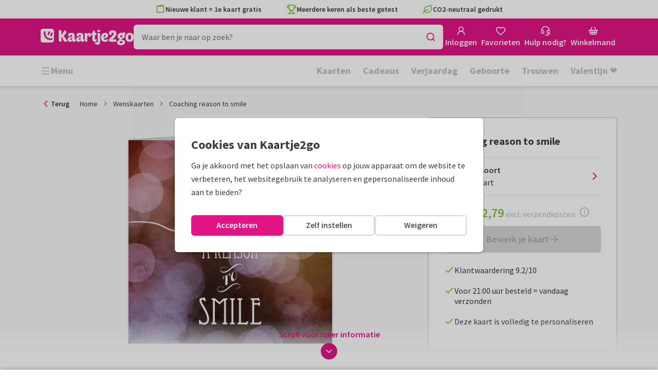

--- FILE ---
content_type: text/html; charset=utf-8
request_url: https://www.kaartje2go.be/wenskaarten/kaart/coaching-reason-to-smile
body_size: 39728
content:
<!DOCTYPE html>
        <html lang="nl">
            <head>
                <script async src="https://cdn.debugbear.com/HE9NRXgiV9ou.js"></script>
                <base data-rh="true" href="https://www.kaartje2go.be"/>
                <title data-rh="true">Coaching reason to smile - Wenskaarten | Kaartje2go</title>
                <meta data-rh="true" name="description" content="Coaching kaart met de tekst: There is always a reason to smile. Een positieve kaart met een sierlijke stijl met diverse letters."/><meta data-rh="true" property="og:type" content="website"/><meta data-rh="true" property="og:title" content="Coaching reason to smile - Wenskaarten | Kaartje2go"/><meta data-rh="true" property="og:description" content="Coaching kaart met de tekst: There is always a reason to smile. Een positieve kaart met een sierlijke stijl met diverse letters."/><meta data-rh="true" property="og:image" content="https://www.kaartje2go.be/wenskaarten/coaching-reason-to-smile/img/coaching-reason-to-smile.jpg"/><meta data-rh="true" property="og:url" content="https://www.kaartje2go.be/wenskaarten/kaart/coaching-reason-to-smile"/> <link data-rh="true" rel="canonical" href="https://www.kaartje2go.be/wenskaarten/kaart/coaching-reason-to-smile"/><link data-rh="true" rel="alternate" href="https://www.kaartje2go.nl/wenskaarten/kaart/coaching-reason-to-smile" hreflang="nl-NL"/><link data-rh="true" rel="alternate" href="https://www.kaartje2go.be/wenskaarten/kaart/coaching-reason-to-smile" hreflang="nl-BE"/> <script data-rh="true" type="application/ld+json">{"@context":"https://schema.org","@graph":[{"@type":"ImageObject","@id":"https://www.kaartje2go.be/#logo","inLanguage":"nl-BE","url":"https://assets.kaartje2go.nl/assets/images/logo.3f8d35c14fa6b857.png","contentUrl":"https://assets.kaartje2go.nl/assets/images/logo.3f8d35c14fa6b857.png","caption":"Kaartje2go"},{"@type":"AggregateRating","@id":"https://www.kaartje2go.be/#rating","ratingValue":9.2,"bestRating":10,"worstRating":1,"ratingCount":25684},{"@type":"BreadcrumbList","@id":"https://www.kaartje2go.be/wenskaarten/kaart/coaching-reason-to-smile#breadcrumb","itemListElement":[{"@type":"ListItem","position":1,"name":"Home","item":"https://www.kaartje2go.be/"},{"@type":"ListItem","position":2,"name":"Wenskaarten","item":"https://www.kaartje2go.be/wenskaarten"},{"@type":"ListItem","position":3,"name":"Coaching reason to smile","item":"https://www.kaartje2go.be/wenskaarten/kaart/coaching-reason-to-smile"}]},{"@type":"WebSite","@id":"https://www.kaartje2go.be/#website","name":"Kaartje2go","url":"https://www.kaartje2go.be","inLanguage":"nl-BE","publisher":{"@id":"https://www.kaartje2go.be/#organization"}},{"@type":"WebPage","@id":"https://www.kaartje2go.be/wenskaarten/kaart/coaching-reason-to-smile#webpage","name":"Coaching reason to smile - Wenskaarten | Kaartje2go","description":"Coaching kaart met de tekst: There is always a reason to smile. Een positieve kaart met een sierlijke stijl met diverse letters.","url":"https://www.kaartje2go.be/wenskaarten/kaart/coaching-reason-to-smile","inLanguage":"nl-BE","isPartOf":{"@id":"https://www.kaartje2go.be/#website"},"breadcrumb":{"@id":"https://www.kaartje2go.be/wenskaarten/kaart/coaching-reason-to-smile#breadcrumb"}},{"@type":"Product","sku":"177552","name":"Coaching reason to smile","brand":"Kaartje2go","image":"https://www.kaartje2go.be/wenskaarten/coaching-reason-to-smile/img/coaching-reason-to-smile.jpg","description":"Coaching kaart met de tekst: There is always a reason to smile. Een positieve kaart met een sierlijke stijl met diverse letters.","aggregateRating":{"@id":"https://www.kaartje2go.be/#rating"},"offers":{"@type":"Offer","availability":"https://schema.org/InStock","url":"https://www.kaartje2go.be/wenskaarten/kaart/coaching-reason-to-smile","itemCondition":"https://schema.org/NewCondition","priceCurrency":"EUR","price":"2.79","seller":{"@id":"https://www.kaartje2go.be/#organization"}}}]}</script>
                <meta charset="utf-8" />
                <meta name="viewport" content="width=device-width, initial-scale=1" />
                <meta data-rh="true" property="og:site_name" content="Kaartje2go"/><meta data-rh="true" name="mobile-web-app-capable" content="yes"/><meta data-rh="true" name="apple-mobile-web-app-capable" content="yes"/><meta data-rh="true" name="apple-mobile-web-app-title" content="Kaartje2go"/><meta data-rh="true" name="apple-mobile-web-app-status-bar-style" content="default"/><meta data-rh="true" name="msapplication-config" content="none"/><meta data-rh="true" name="msapplication-TileImage" content="https://assets.kaartje2go.nl/assets/images/icon-1024x1024.7cda44238136e558.png"/><meta data-rh="true" name="msapplication-TileColor" content="#ffffff"/><meta data-rh="true" name="p:domain_verify" content="4282d70894a327650819efc4cd5e3c4a"/><meta data-rh="true" property="fb:app_id" content="114992018564096"/>
                <link data-rh="true" rel="dns-prefetch" href="https://www.googletagmanager.com"/><link data-rh="true" rel="dns-prefetch" href="https://beacon-v2.helpscout.net"/><link data-rh="true" rel="preconnect" href="https://images.kaartje2go.nl"/><link data-rh="true" rel="preconnect" href="https://assets.kaartje2go.nl"/><link data-rh="true" rel="preload" href="https://assets.kaartje2go.nl/assets/fonts/400normal.cb131ab457e77b95.woff2" as="font" type="font/woff2" crossOrigin="anonymous"/><link data-rh="true" rel="preload" href="https://assets.kaartje2go.nl/assets/fonts/600normal.b01aa9151bd4e3f7.woff2" as="font" type="font/woff2" crossOrigin="anonymous"/><link data-rh="true" rel="preload" href="https://assets.kaartje2go.nl/assets/fonts/700normal.eac8c7579c12aa54.woff2" as="font" type="font/woff2" crossOrigin="anonymous"/><link data-rh="true" href="https://assets.kaartje2go.nl/assets/images/favicon.e79a25a8cb5f0a9e.png" type="image/png" rel="icon"/><link data-rh="true" rel="apple-touch-startup-image" href="https://assets.kaartje2go.nl/assets/images/launch-640x1136.f4c6a6ca833bdccd.png" media="(device-width: 320px) and (device-height: 568px) and (-webkit-device-pixel-ratio: 2) and (orientation: portrait)"/><link data-rh="true" rel="apple-touch-startup-image" href="https://assets.kaartje2go.nl/assets/images/launch-750x1294.29b873cfe7af9068.png" media="(device-width: 375px) and (device-height: 667px) and (-webkit-device-pixel-ratio: 2) and (orientation: portrait)"/><link data-rh="true" rel="apple-touch-startup-image" href="https://assets.kaartje2go.nl/assets/images/launch-1242x2148.1574f8a4b7f0767a.png" media="(device-width: 414px) and (device-height: 736px) and (-webkit-device-pixel-ratio: 3) and (orientation: portrait)"/><link data-rh="true" rel="apple-touch-startup-image" href="https://assets.kaartje2go.nl/assets/images/launch-1125x2436.1779d95dd3c68948.png" media="(device-width: 375px) and (device-height: 812px) and (-webkit-device-pixel-ratio: 3) and (orientation: portrait)"/><link data-rh="true" rel="apple-touch-startup-image" href="https://assets.kaartje2go.nl/assets/images/launch-1536x2048.7be19af095e7bf82.png" media="(min-device-width: 768px) and (max-device-width: 1024px) and (-webkit-min-device-pixel-ratio: 2) and (orientation: portrait)"/><link data-rh="true" rel="apple-touch-startup-image" href="https://assets.kaartje2go.nl/assets/images/launch-1668x2224.6211686eee6a1a00.png" media="(min-device-width: 834px) and (max-device-width: 834px) and (-webkit-min-device-pixel-ratio: 2) and (orientation: portrait)"/><link data-rh="true" rel="apple-touch-startup-image" href="https://assets.kaartje2go.nl/assets/images/launch-2048x2732.fdf26865590055ab.png" media="(min-device-width: 1024px) and (max-device-width: 1024px) and (-webkit-min-device-pixel-ratio: 2) and (orientation: portrait)"/><link data-rh="true" rel="apple-touch-icon" href="https://assets.kaartje2go.nl/assets/images/icon-72x72.256348641cea00a7.png" sizes="72x72"/><link data-rh="true" rel="apple-touch-icon" href="https://assets.kaartje2go.nl/assets/images/icon-96x96.d8fff6b99eefe3eb.png" sizes="96x96"/><link data-rh="true" rel="apple-touch-icon" href="https://assets.kaartje2go.nl/assets/images/icon-128x128.9f04822bd0dcc4d8.png" sizes="128x128"/><link data-rh="true" rel="apple-touch-icon" href="https://assets.kaartje2go.nl/assets/images/icon-144x144.00d51e09b9ba7461.png" sizes="144x144"/><link data-rh="true" rel="apple-touch-icon" href="https://assets.kaartje2go.nl/assets/images/icon-152x152.d111ad5a8a7e9720.png" sizes="152x152"/><link data-rh="true" rel="apple-touch-icon" href="https://assets.kaartje2go.nl/assets/images/icon-192x192.1cfc33330de79be8.png" sizes="192x192"/><link data-rh="true" rel="apple-touch-icon" href="https://assets.kaartje2go.nl/assets/images/icon-384x384.44935a2bb15d25fa.png" sizes="384x384"/><link data-rh="true" rel="apple-touch-icon" href="https://assets.kaartje2go.nl/assets/images/icon-512x512.d102067e6b0658f2.png" sizes="512x512"/><link data-rh="true" rel="prefetch" href="https://assets.kaartje2go.nl/assets/images/card-square-small.ce2c0f694ee55d7f.webp"/><link data-rh="true" rel="prefetch" href="https://assets.kaartje2go.nl/assets/images/card-square-normal.3c80d211b6f95f4f.webp"/><link data-rh="true" rel="prefetch" href="https://assets.kaartje2go.nl/assets/images/card-square-super.88eb891b6691e160.webp"/>
                <link rel="manifest" href="/manifest.webmanifest?v=1606476057" />
                
                <meta name="emotion-insertion-point">
                <style data-emotion="e-css-global 0"></style><style data-emotion="e-css cdgroq 1g458ml 1c9q654 1tdft9p 1h5enyh tf1ypf 12fkfbc l78iy1 4s8oy6 poawie 8os17f 1f7hol0 is8lfo 7up8sm gbj8l3 1c2aq6a 1ulvh9n d960oo 14kkwbq 1wwxn2w 1lx0jxm 1lqd7qe 1xxaop 1kg4chx 1b7ygse c7y57v">.e-css-cdgroq{-webkit-appearance:none;-moz-appearance:none;-ms-appearance:none;appearance:none;height:3rem;font-size:1rem;line-height:1;position:relative;display:-webkit-inline-box;display:-webkit-inline-flex;display:-ms-inline-flexbox;display:inline-flex;gap:0.5rem;background-color:#ffffff;border:none;color:#403c3e;font-weight:600;-webkit-box-pack:center;-ms-flex-pack:center;-webkit-justify-content:center;justify-content:center;-webkit-align-items:center;-webkit-box-align:center;-ms-flex-align:center;align-items:center;text-align:center;-webkit-text-decoration:none;text-decoration:none;cursor:not-allowed;box-sizing:border-box;border-radius:0;-webkit-transition:background-color 100ms linear;transition:background-color 100ms linear;padding:0 24px;}.e-css-cdgroq svg{-webkit-flex-shrink:0;-ms-flex-negative:0;flex-shrink:0;}.e-css-cdgroq svg:not([class*="size-"])]{height:1.25rem;width:1.25rem;}.e-css-cdgroq.button--icon-only{padding:0;width:3rem;-webkit-box-pack:center;-ms-flex-pack:center;-webkit-justify-content:center;justify-content:center;}.e-css-cdgroq.button--icon-only svg{position:initial;margin:0;}.e-css-cdgroq.button--icon-only.button--round{border-radius:50%;}.e-css-1g458ml{list-style-position:inside;text-align:left;list-style-type:none;margin:0;padding:0;margin:0;display:-webkit-box;display:-webkit-flex;display:-ms-flexbox;display:flex;-webkit-flex-direction:column;-ms-flex-direction:column;flex-direction:column;list-style:none;}.e-css-1g458ml svg{-webkit-flex-shrink:0;-ms-flex-negative:0;flex-shrink:0;}.e-css-1g458ml.list--centered{-webkit-box-pack:space-around;-ms-flex-pack:space-around;-webkit-justify-content:space-around;justify-content:space-around;}.e-css-1g458ml.list--inline{-webkit-flex-direction:row;-ms-flex-direction:row;flex-direction:row;-webkit-align-items:center;-webkit-box-align:center;-ms-flex-align:center;align-items:center;}.e-css-1g458ml.list--usp svg{color:#87be3c;}.e-css-1g458ml.list--usp a{color:#403c3e;}.e-css-1g458ml.list--icon{text-align:left;width:100%;}.e-css-1g458ml.list--disk{list-style:disc inside;}.e-css-1g458ml.list--no-marker{text-indent:0;padding:0;}.e-css-1g458ml.list--usp-animate-all{position:relative;padding:0;width:100%;height:40px;overflow:hidden;}.e-css-1g458ml.list--usp-animate-all .list__item{position:absolute;-webkit-box-pack:center;-ms-flex-pack:center;-webkit-justify-content:center;justify-content:center;width:100%;height:40px;text-align:center;-webkit-align-items:center;-webkit-box-align:center;-ms-flex-align:center;align-items:center;margin:0;}.e-css-1g458ml.list--usp-animate-all.list--of-two li:nth-of-type(1){-webkit-animation:cycleOneHalf 8s linear infinite;animation:cycleOneHalf 8s linear infinite;}.e-css-1g458ml.list--usp-animate-all.list--of-two li:nth-of-type(2){-webkit-animation:cycleTwoHalf 8s linear infinite;animation:cycleTwoHalf 8s linear infinite;}.e-css-1g458ml.list--usp-animate-all.list--of-three li:nth-of-type(1){-webkit-animation:cycleOneThird 12s linear infinite;animation:cycleOneThird 12s linear infinite;}.e-css-1g458ml.list--usp-animate-all.list--of-three li:nth-of-type(2){-webkit-animation:cycleTwoThird 12s linear infinite;animation:cycleTwoThird 12s linear infinite;}.e-css-1g458ml.list--usp-animate-all.list--of-three li:nth-of-type(3){-webkit-animation:cycleThreeThird 12s linear infinite;animation:cycleThreeThird 12s linear infinite;}.e-css-1g458ml.list--usp-animate-all.list--of-three li:nth-of-type(n+4){display:none;}.e-css-1g458ml.list--usp-animate-all.list--of-two:hover .list--of-two li,.e-css-1g458ml.list--usp-animate-all.list--of-three:hover li{-webkit-animation-play-state:paused;animation-play-state:paused;}@media screen and (max-width: 991px){.e-css-1g458ml.list--usp-animated{position:relative;padding:0;width:100%;height:40px;overflow:hidden;}.e-css-1g458ml.list--usp-animated .list__item{position:absolute;-webkit-box-pack:center;-ms-flex-pack:center;-webkit-justify-content:center;justify-content:center;width:100%;height:40px;text-align:center;-webkit-align-items:center;-webkit-box-align:center;-ms-flex-align:center;align-items:center;margin:0;}.e-css-1g458ml.list--usp-animated.list--of-two li:nth-of-type(1){-webkit-animation:cycleOneHalf 8s linear infinite;animation:cycleOneHalf 8s linear infinite;}.e-css-1g458ml.list--usp-animated.list--of-two li:nth-of-type(2){-webkit-animation:cycleTwoHalf 8s linear infinite;animation:cycleTwoHalf 8s linear infinite;}.e-css-1g458ml.list--usp-animated.list--of-three li:nth-of-type(1){-webkit-animation:cycleOneThird 12s linear infinite;animation:cycleOneThird 12s linear infinite;}.e-css-1g458ml.list--usp-animated.list--of-three li:nth-of-type(2){-webkit-animation:cycleTwoThird 12s linear infinite;animation:cycleTwoThird 12s linear infinite;}.e-css-1g458ml.list--usp-animated.list--of-three li:nth-of-type(3){-webkit-animation:cycleThreeThird 12s linear infinite;animation:cycleThreeThird 12s linear infinite;}.e-css-1g458ml.list--usp-animated.list--of-three li:nth-of-type(n+4){display:none;}.e-css-1g458ml.list--usp-animated.list--of-two:hover .list--of-two li,.e-css-1g458ml.list--usp-animated.list--of-three:hover li{-webkit-animation-play-state:paused;animation-play-state:paused;}}@-webkit-keyframes cycleOneHalf{95%{-webkit-transform:translateY(40px);-moz-transform:translateY(40px);-ms-transform:translateY(40px);transform:translateY(40px);opacity:0;}0%,40%,100%{-webkit-transform:translateY(0);-moz-transform:translateY(0);-ms-transform:translateY(0);transform:translateY(0);opacity:1;}45%{-webkit-transform:translateY(-40px);-moz-transform:translateY(-40px);-ms-transform:translateY(-40px);transform:translateY(-40px);opacity:0;}}@keyframes cycleOneHalf{95%{-webkit-transform:translateY(40px);-moz-transform:translateY(40px);-ms-transform:translateY(40px);transform:translateY(40px);opacity:0;}0%,40%,100%{-webkit-transform:translateY(0);-moz-transform:translateY(0);-ms-transform:translateY(0);transform:translateY(0);opacity:1;}45%{-webkit-transform:translateY(-40px);-moz-transform:translateY(-40px);-ms-transform:translateY(-40px);transform:translateY(-40px);opacity:0;}}@-webkit-keyframes cycleTwoHalf{0%,45%{-webkit-transform:translateY(40px);-moz-transform:translateY(40px);-ms-transform:translateY(40px);transform:translateY(40px);opacity:0;}50%,90%{-webkit-transform:translateY(0);-moz-transform:translateY(0);-ms-transform:translateY(0);transform:translateY(0);opacity:1;}95%,100%{-webkit-transform:translateY(-40px);-moz-transform:translateY(-40px);-ms-transform:translateY(-40px);transform:translateY(-40px);opacity:0;}}@keyframes cycleTwoHalf{0%,45%{-webkit-transform:translateY(40px);-moz-transform:translateY(40px);-ms-transform:translateY(40px);transform:translateY(40px);opacity:0;}50%,90%{-webkit-transform:translateY(0);-moz-transform:translateY(0);-ms-transform:translateY(0);transform:translateY(0);opacity:1;}95%,100%{-webkit-transform:translateY(-40px);-moz-transform:translateY(-40px);-ms-transform:translateY(-40px);transform:translateY(-40px);opacity:0;}}@-webkit-keyframes cycleOneThird{97%{-webkit-transform:translateY(40px);-moz-transform:translateY(40px);-ms-transform:translateY(40px);transform:translateY(40px);opacity:0;}0%,27%,100%{-webkit-transform:translateY(0);-moz-transform:translateY(0);-ms-transform:translateY(0);transform:translateY(0);opacity:1;}30%{-webkit-transform:translateY(-40px);-moz-transform:translateY(-40px);-ms-transform:translateY(-40px);transform:translateY(-40px);opacity:0;}}@keyframes cycleOneThird{97%{-webkit-transform:translateY(40px);-moz-transform:translateY(40px);-ms-transform:translateY(40px);transform:translateY(40px);opacity:0;}0%,27%,100%{-webkit-transform:translateY(0);-moz-transform:translateY(0);-ms-transform:translateY(0);transform:translateY(0);opacity:1;}30%{-webkit-transform:translateY(-40px);-moz-transform:translateY(-40px);-ms-transform:translateY(-40px);transform:translateY(-40px);opacity:0;}}@-webkit-keyframes cycleTwoThird{0%,30%{-webkit-transform:translateY(40px);-moz-transform:translateY(40px);-ms-transform:translateY(40px);transform:translateY(40px);opacity:0;}33%,60%{-webkit-transform:translateY(0);-moz-transform:translateY(0);-ms-transform:translateY(0);transform:translateY(0);opacity:1;}63%,100%{-webkit-transform:translateY(-40px);-moz-transform:translateY(-40px);-ms-transform:translateY(-40px);transform:translateY(-40px);opacity:0;}}@keyframes cycleTwoThird{0%,30%{-webkit-transform:translateY(40px);-moz-transform:translateY(40px);-ms-transform:translateY(40px);transform:translateY(40px);opacity:0;}33%,60%{-webkit-transform:translateY(0);-moz-transform:translateY(0);-ms-transform:translateY(0);transform:translateY(0);opacity:1;}63%,100%{-webkit-transform:translateY(-40px);-moz-transform:translateY(-40px);-ms-transform:translateY(-40px);transform:translateY(-40px);opacity:0;}}@-webkit-keyframes cycleThreeThird{0%,63%{-webkit-transform:translateY(40px);-moz-transform:translateY(40px);-ms-transform:translateY(40px);transform:translateY(40px);opacity:0;}66%,94%{-webkit-transform:translateY(0);-moz-transform:translateY(0);-ms-transform:translateY(0);transform:translateY(0);opacity:1;}97%,100%{-webkit-transform:translateY(-40px);-moz-transform:translateY(-40px);-ms-transform:translateY(-40px);transform:translateY(-40px);opacity:0;}}@keyframes cycleThreeThird{0%,63%{-webkit-transform:translateY(40px);-moz-transform:translateY(40px);-ms-transform:translateY(40px);transform:translateY(40px);opacity:0;}66%,94%{-webkit-transform:translateY(0);-moz-transform:translateY(0);-ms-transform:translateY(0);transform:translateY(0);opacity:1;}97%,100%{-webkit-transform:translateY(-40px);-moz-transform:translateY(-40px);-ms-transform:translateY(-40px);transform:translateY(-40px);opacity:0;}}.e-css-1c9q654{position:relative;margin:.25rem 0 1rem;line-height:1.25;display:-webkit-box;display:-webkit-flex;display:-ms-flexbox;display:flex;gap:.5rem;}.e-css-1c9q654>a{color:#403c3e;}.e-css-1c9q654>a:hover,.e-css-1c9q654>a:focus{color:#e11586;}.e-css-1c9q654.list__item--links>a{color:#00b8ff;font-weight:600;}.e-css-1c9q654.list__item--tight{margin-bottom:0;}.e-css-1c9q654.list__item--disk{display:-webkit-box;display:-webkit-list-item;display:-ms-list-itembox;display:list-item;}.e-css-1c9q654.list__item--centered{-webkit-box-pack:center;-ms-flex-pack:center;-webkit-justify-content:center;justify-content:center;}.e-css-1c9q654.list__item--inline{text-align:left;margin:.25rem .625rem;}.e-css-1c9q654:not(.list__item--inline):last-child{margin-bottom:0;}.e-css-1tdft9p{position:relative;width:100%;height:48px;isolation:isolate;}.e-css-1tdft9p.is--opened{z-index:99;}.e-css-1h5enyh{box-sizing:border-box;width:100%;height:48px;padding-left:16px;background:#ffffff;border:none;font-size:1rem;color:#403c3e;position:relative;z-index:1;border-radius:6px;outline:none;}.e-css-tf1ypf{display:-webkit-box;display:-webkit-flex;display:-ms-flexbox;display:flex;-webkit-box-pack:center;-ms-flex-pack:center;-webkit-justify-content:center;justify-content:center;-webkit-align-items:center;-webkit-box-align:center;-ms-flex-align:center;align-items:center;position:absolute;cursor:pointer;top:2px;right:2px;padding:0;color:#e11586;height:44px;width:44px;background:transparent;border:none;z-index:1;border-radius:4px;}.e-css-tf1ypf:hover,.e-css-tf1ypf:focus{background:#f3f3f3;}.e-css-12fkfbc{box-sizing:border-box;width:100%;height:48px;padding-left:16px;background:#ffffff;border:2px solid #d8d8d8;font-size:1rem;color:#403c3e;position:relative;z-index:1;border-radius:6px;outline:none;}.e-css-l78iy1{position:relative;display:-webkit-inline-box;display:-webkit-inline-flex;display:-ms-inline-flexbox;display:inline-flex;gap:0.5rem;-webkit-align-items:center;-webkit-box-align:center;-ms-flex-align:center;align-items:center;color:#bfbfbf;font-weight:600;background-color:transparent;-webkit-text-decoration:none;text-decoration:none;cursor:not-allowed;box-sizing:border-box;border:none;padding:0;}.e-css-l78iy1 svg{color:#bfbfbf;}.e-css-l78iy1 svg:not([class*="size-"])]{height:1rem;width:1rem;}.e-css-l78iy1 svg:not([class*="size-"])].icon--small{height:.75rem;width:.75rem;}.e-css-l78iy1 svg:not([class*="size-"])].icon--large{height:1.5rem;width:1.5rem;}.e-css-4s8oy6{position:relative;display:-webkit-inline-box;display:-webkit-inline-flex;display:-ms-inline-flexbox;display:inline-flex;gap:0.5rem;-webkit-align-items:center;-webkit-box-align:center;-ms-flex-align:center;align-items:center;color:#403c3e;font-weight:600;background-color:transparent;-webkit-text-decoration:none;text-decoration:none;cursor:pointer;box-sizing:border-box;border:none;padding:0;}.e-css-4s8oy6 svg{color:#403c3e;}.e-css-4s8oy6 svg:not([class*="size-"])]{height:1rem;width:1rem;}.e-css-4s8oy6 svg:not([class*="size-"])].icon--small{height:.75rem;width:.75rem;}.e-css-4s8oy6 svg:not([class*="size-"])].icon--large{height:1.5rem;width:1.5rem;}.e-css-4s8oy6:hover,.e-css-4s8oy6:focus{-webkit-text-decoration:underline;text-decoration:underline;-webkit-backface-visibility:hidden;backface-visibility:hidden;}.e-css-4s8oy6:active{-webkit-transform:none;-moz-transform:none;-ms-transform:none;transform:none;-webkit-text-decoration:underline;text-decoration:underline;-webkit-backface-visibility:hidden;backface-visibility:hidden;}.e-css-poawie{display:block;}.e-css-poawie img{border:0;display:block;}.e-css-8os17f{-webkit-appearance:none;-moz-appearance:none;-ms-appearance:none;appearance:none;height:2rem;font-size:.875rem;line-height:1;position:relative;display:-webkit-inline-box;display:-webkit-inline-flex;display:-ms-inline-flexbox;display:inline-flex;gap:0.5rem;background-color:#ffffff;border:none;color:#403c3e;font-weight:600;-webkit-box-pack:center;-ms-flex-pack:center;-webkit-justify-content:center;justify-content:center;-webkit-align-items:center;-webkit-box-align:center;-ms-flex-align:center;align-items:center;text-align:center;-webkit-text-decoration:none;text-decoration:none;cursor:not-allowed;box-sizing:border-box;border-radius:0;-webkit-transition:background-color 100ms linear;transition:background-color 100ms linear;padding:0 12px;color:#aaaaaa;background-color:#d8d8d8;border:2px solid transparent;border-radius:6px;font-weight:600;}.e-css-8os17f svg{-webkit-flex-shrink:0;-ms-flex-negative:0;flex-shrink:0;}.e-css-8os17f svg:not([class*="size-"])]{height:1.25rem;width:1.25rem;}.e-css-8os17f.button--icon-only{padding:0;width:2rem;-webkit-box-pack:center;-ms-flex-pack:center;-webkit-justify-content:center;justify-content:center;}.e-css-8os17f.button--icon-only svg{position:initial;margin:0;}.e-css-8os17f.button--icon-only.button--round{border-radius:50%;}.e-css-8os17f svg{color:#aaaaaa;}.e-css-1f7hol0{display:none;white-space:nowrap;overflow:hidden;font-size:.875rem;color:#737373;line-height:normal;}.e-css-1f7hol0 svg{display:block;width:1em;height:1em;}.e-css-1f7hol0 .breadcrumbs__item{-webkit-align-items:center;-webkit-box-align:center;-ms-flex-align:center;align-items:center;display:-webkit-inline-box;display:-webkit-inline-flex;display:-ms-inline-flexbox;display:inline-flex;-webkit-flex-direction:row;-ms-flex-direction:row;flex-direction:row;-webkit-box-flex-wrap:nowrap;-webkit-flex-wrap:nowrap;-ms-flex-wrap:nowrap;flex-wrap:nowrap;}.e-css-1f7hol0 .breadcrumbs__separator{display:inline-block;margin-left:.5rem;margin-right:.5rem;min-width:8px;}.e-css-1f7hol0 .breadcrumbs__separator svg{color:#737373;}.e-css-1f7hol0 .breadcrumbs__link{color:#737373;-webkit-text-decoration:none;text-decoration:none;background-color:initial;white-space:nowrap;}.e-css-1f7hol0 .breadcrumbs__link:hover,.e-css-1f7hol0 .breadcrumbs__link:focus{-webkit-text-decoration:underline;text-decoration:underline;}.e-css-1f7hol0 .breadcrumbs__text{display:inline-block;white-space:nowrap;}@media screen and (min-width: 768px){.e-css-1f7hol0{display:-webkit-box;display:-webkit-flex;display:-ms-flexbox;display:flex;}}.e-css-is8lfo{-webkit-align-items:center;-webkit-box-align:center;-ms-flex-align:center;align-items:center;color:#737373;-webkit-box-pack:start;-ms-flex-pack:start;-webkit-justify-content:flex-start;justify-content:flex-start;font-size:.875rem;-webkit-text-decoration:none;text-decoration:none;display:-webkit-box;display:-webkit-flex;display:-ms-flexbox;display:flex;}.e-css-is8lfo>span{white-space:nowrap;overflow:hidden;text-overflow:ellipsis;}.e-css-is8lfo svg{display:block;width:1em;height:1em;}.e-css-is8lfo .breadcrumb-mobile__icon{display:-webkit-inline-box;display:-webkit-inline-flex;display:-ms-inline-flexbox;display:inline-flex;margin-right:5px;}.e-css-is8lfo .breadcrumb-mobile__icon svg{color:#e11586;}.e-css-is8lfo:focus{-webkit-text-decoration:underline;text-decoration:underline;}@media screen and (min-width: 768px){.e-css-is8lfo{display:none;}}.e-css-7up8sm{position:relative;display:-webkit-box;display:-webkit-flex;display:-ms-flexbox;display:flex;-webkit-flex-direction:column;-ms-flex-direction:column;flex-direction:column;width:100%;overflow:hidden;background-color:#ffffff;-webkit-text-decoration:none;text-decoration:none;}.e-css-7up8sm.has--border{border:2px solid #d8d8d8;}.e-css-7up8sm.is--rounded{border-radius:6px;}.e-css-7up8sm.is--rounded-small{border-radius:4px;}.e-css-7up8sm.is--rounded-large{border-radius:8px;}.e-css-7up8sm.box--orange.has--border{border-color:#ff9b00;}.e-css-7up8sm.box--orange.is--colored{background-color:#fff4e4;}.e-css-7up8sm.box--blue.has--border{border-color:#00b8ff;}.e-css-7up8sm.box--blue.is--colored{background-color:#e6f8fd;}.e-css-7up8sm.box--green.has--border{border-color:#87be3c;}.e-css-7up8sm.box--green.is--colored{background-color:#f6faf0;}.e-css-7up8sm.box--magenta.has--border{border-color:#e11586;}.e-css-7up8sm.box--magenta.is--colored{background-color:#fdeff8;}.e-css-7up8sm.box--grey.has--border{border-color:#f3f3f3;}.e-css-7up8sm.box--grey.is--colored{background-color:#f3f3f3;}.e-css-7up8sm.is--horizontal{-webkit-flex-direction:row;-ms-flex-direction:row;flex-direction:row;}.e-css-7up8sm.is--overflow-visible{overflow:visible;}.e-css-gbj8l3{width:100%;padding:20px;}.e-css-gbj8l3.box__content--stretch{-webkit-flex:2;-ms-flex:2;flex:2;}@media screen and (min-width: 768px){.e-css-gbj8l3{padding:30px;}}@media screen and (min-width: 992px){.e-css-gbj8l3{padding:20px;}}@media screen and (min-width: 1200px){.e-css-gbj8l3{padding:30px;}}.e-css-1c2aq6a{position:relative;display:block;width:100%;height:1px;border-top:2px solid #d8d8d8;}.e-css-1c2aq6a.has--arrow{padding-bottom:15px;}.e-css-1c2aq6a.has--arrow::before,.e-css-1c2aq6a.has--arrow::after{position:absolute;top:-2px;bottom:auto;right:auto;left:50%;height:0;width:0;border:solid transparent;content:"";pointer-events:none;}.e-css-1c2aq6a.has--arrow::after{border-color:transparent;border-top-color:#ffffff;border-width:10px;margin-left:-10px;}.e-css-1c2aq6a.has--arrow::before{border-color:transparent;border-top-color:#d8d8d8;border-width:13px;margin-left:-13px;}.e-css-1c2aq6a.is--thin{border-top-width:1px;}.e-css-1ulvh9n{position:relative;display:-webkit-inline-box;display:-webkit-inline-flex;display:-ms-inline-flexbox;display:inline-flex;gap:0.5rem;-webkit-align-items:center;-webkit-box-align:center;-ms-flex-align:center;align-items:center;color:#bfbfbf;font-weight:600;background-color:transparent;-webkit-text-decoration:underline;text-decoration:underline;cursor:not-allowed;box-sizing:border-box;border:none;padding:0;}.e-css-1ulvh9n svg{color:#bfbfbf;}.e-css-1ulvh9n svg:not([class*="size-"])]{height:1rem;width:1rem;}.e-css-1ulvh9n svg:not([class*="size-"])].icon--small{height:.75rem;width:.75rem;}.e-css-1ulvh9n svg:not([class*="size-"])].icon--large{height:1.5rem;width:1.5rem;}.e-css-d960oo{-webkit-appearance:none;-moz-appearance:none;-ms-appearance:none;appearance:none;height:52px;font-size:1.125rem;line-height:1;position:relative;display:-webkit-inline-box;display:-webkit-inline-flex;display:-ms-inline-flexbox;display:inline-flex;gap:0.5rem;background-color:#ffffff;border:none;color:#403c3e;font-weight:600;-webkit-box-pack:center;-ms-flex-pack:center;-webkit-justify-content:center;justify-content:center;-webkit-align-items:center;-webkit-box-align:center;-ms-flex-align:center;align-items:center;text-align:center;-webkit-text-decoration:none;text-decoration:none;width:100%;cursor:not-allowed;box-sizing:border-box;border-radius:0;-webkit-transition:background-color 100ms linear;transition:background-color 100ms linear;padding:0 24px;color:#aaaaaa;background-color:#d8d8d8;border:2px solid transparent;border-radius:6px;font-weight:600;}.e-css-d960oo svg{-webkit-flex-shrink:0;-ms-flex-negative:0;flex-shrink:0;}.e-css-d960oo svg:not([class*="size-"])]{height:1.25rem;width:1.25rem;}.e-css-d960oo.button--icon-only{padding:0;width:52px;-webkit-box-pack:center;-ms-flex-pack:center;-webkit-justify-content:center;justify-content:center;}.e-css-d960oo.button--icon-only svg{position:initial;margin:0;}.e-css-d960oo.button--icon-only.button--round{border-radius:50%;}.e-css-d960oo svg{color:#aaaaaa;}.e-css-14kkwbq{-webkit-appearance:none;-moz-appearance:none;-ms-appearance:none;appearance:none;height:3rem;font-size:1rem;line-height:1;position:relative;display:-webkit-inline-box;display:-webkit-inline-flex;display:-ms-inline-flexbox;display:inline-flex;gap:0.5rem;background-color:#ffffff;border:none;color:#403c3e;font-weight:600;-webkit-box-pack:center;-ms-flex-pack:center;-webkit-justify-content:center;justify-content:center;-webkit-align-items:center;-webkit-box-align:center;-ms-flex-align:center;align-items:center;text-align:center;-webkit-text-decoration:none;text-decoration:none;width:100%;cursor:not-allowed;box-sizing:border-box;border-radius:0;-webkit-transition:background-color 100ms linear;transition:background-color 100ms linear;padding:0 24px;color:#bfbfbf;background-color:#ffffff;border:2px solid transparent;border-radius:6px;}.e-css-14kkwbq svg{-webkit-flex-shrink:0;-ms-flex-negative:0;flex-shrink:0;}.e-css-14kkwbq svg:not([class*="size-"])]{height:1.25rem;width:1.25rem;}.e-css-14kkwbq.button--icon-only{padding:0;width:3rem;-webkit-box-pack:center;-ms-flex-pack:center;-webkit-justify-content:center;justify-content:center;}.e-css-14kkwbq.button--icon-only svg{position:initial;margin:0;}.e-css-14kkwbq.button--icon-only.button--round{border-radius:50%;}.e-css-14kkwbq svg{color:#bfbfbf;}.e-css-1wwxn2w{display:-webkit-inline-box;display:-webkit-inline-flex;display:-ms-inline-flexbox;display:inline-flex;-webkit-box-pack:start;-ms-flex-pack:start;-webkit-justify-content:flex-start;justify-content:flex-start;-webkit-align-items:center;-webkit-box-align:center;-ms-flex-align:center;align-items:center;gap:.5rem;padding:0 24px;font-size:.875rem;font-weight:600;line-height:1.5;border:2px solid #d8d8d8;border-radius:50px;height:38px;background-color:#ffffff;color:#403c3e;cursor:pointer;}.e-css-1wwxn2w svg{height:1rem;width:1rem;}.e-css-1wwxn2w,.e-css-1wwxn2w:hover,.e-css-1wwxn2w:focus,.e-css-1wwxn2w:active{-webkit-text-decoration:none;text-decoration:none;}.e-css-1wwxn2w >.pill__close{display:-webkit-box;display:-webkit-flex;display:-ms-flexbox;display:flex;-webkit-box-pack:center;-ms-flex-pack:center;-webkit-justify-content:center;justify-content:center;-webkit-align-items:center;-webkit-box-align:center;-ms-flex-align:center;align-items:center;background-color:#ffffff;border:2px solid #d8d8d8;border-radius:50%;margin-left:.5rem;}.e-css-1wwxn2w >.pill__close >svg{color:#403c3e;}.e-css-1wwxn2w.is--grey{background-color:#f3f3f3;border-color:#f3f3f3;font-size:1rem;font-weight:normal;height:48px;padding:0 16px;}.e-css-1wwxn2w.is--grey:hover,.e-css-1wwxn2w.is--grey:focus{background-color:#eaeaea;border-color:#eaeaea;}.e-css-1wwxn2w.is--grey:active{background-color:#d8d8d8;border-color:#d8d8d8;}.e-css-1wwxn2w.is--grey >.pill__close{background-color:transparent;border:none;}.e-css-1wwxn2w.is--grey >.pill__close >svg{color:#bfbfbf;}.e-css-1wwxn2w.has--icon-left>svg:first-of-type{color:#e11586;}.e-css-1wwxn2w.has--icon-right>svg:last-child{color:#bfbfbf;}.e-css-1wwxn2w.has--image{height:48px;padding-left:2px;}.e-css-1wwxn2w.has--image img{width:40px;height:40px;margin-right:.5rem;border-radius:50%;}.e-css-1wwxn2w.is--spread{width:100%;}.e-css-1wwxn2w.is--small{padding:0 16px;height:30px;border-radius:30px;}.e-css-1wwxn2w.is--small.has--image{padding-left:2px;height:38px;}.e-css-1wwxn2w.is--small.has--image >picture img{width:30px;height:30px;}.e-css-1wwxn2w:hover,.e-css-1wwxn2w:focus{background-color:#f3f3f3;}.e-css-1wwxn2w:active{background-color:#eaeaea;}.e-css-1wwxn2w.is--disabled{cursor:not-allowed;opacity:0.5;background-color:#eaeaea;}.e-css-1wwxn2w.is--disabled:hover,.e-css-1wwxn2w.is--disabled:focus{background-color:#eaeaea;}.e-css-1wwxn2w.is--disabled.has--icon-left>svg{color:#403c3e;}.e-css-1wwxn2w.is--active{border-color:#e11586;color:#e11586;}.e-css-1wwxn2w.is--active:hover,.e-css-1wwxn2w.is--active:focus{background-color:#fdeff8;}.e-css-1wwxn2w.is--active:active{background-color:#f8d1ea;}.e-css-1wwxn2w.is--active.has--icon-right>svg:last-child{color:#e11586;}.e-css-1lx0jxm{border-bottom:1px solid #d8d8d8;}.e-css-1lx0jxm .accordion__chevron{-webkit-flex-shrink:0;-ms-flex-negative:0;flex-shrink:0;-webkit-transition:-webkit-transform 300ms;transition:transform 300ms;color:#e11586;}.e-css-1lx0jxm.accordion--closed .accordion__content{height:0;}.e-css-1lx0jxm.accordion--closed .accordion__chevron{-webkit-transform:rotate(-180deg);-moz-transform:rotate(-180deg);-ms-transform:rotate(-180deg);transform:rotate(-180deg);}.e-css-1lx0jxm.accordion--animated .accordion__content{-webkit-transition:height 300ms cubic-bezier(.4, 0, .2, 1);transition:height 300ms cubic-bezier(.4, 0, .2, 1);}.e-css-1lx0jxm.accordion--hidden .accordion__content{visibility:hidden;}.e-css-1lqd7qe{display:-webkit-box;display:-webkit-flex;display:-ms-flexbox;display:flex;width:100%;padding:15px;border:0;-webkit-align-items:center;-webkit-box-align:center;-ms-flex-align:center;align-items:center;-webkit-box-pack:justify;-webkit-justify-content:space-between;justify-content:space-between;background-color:transparent;color:#403c3e;cursor:pointer;text-align:left;}.e-css-1xxaop{display:-webkit-box;display:-webkit-flex;display:-ms-flexbox;display:flex;-webkit-flex-direction:column;-ms-flex-direction:column;flex-direction:column;height:auto;overflow:hidden;text-align:left;}.e-css-1xxaop p:last-child{margin-bottom:0;}.e-css-1xxaop[hidden]{visibility:hidden;}.e-css-1kg4chx{padding:0 15px 30px;}.e-css-1b7ygse{-webkit-appearance:none;-moz-appearance:none;-ms-appearance:none;appearance:none;height:3rem;font-size:1rem;line-height:1;position:relative;display:-webkit-inline-box;display:-webkit-inline-flex;display:-ms-inline-flexbox;display:inline-flex;gap:0.5rem;background-color:#ffffff;border:none;color:#403c3e;font-weight:600;-webkit-box-pack:center;-ms-flex-pack:center;-webkit-justify-content:center;justify-content:center;-webkit-align-items:center;-webkit-box-align:center;-ms-flex-align:center;align-items:center;text-align:center;-webkit-text-decoration:none;text-decoration:none;cursor:not-allowed;box-sizing:border-box;border-radius:0;-webkit-transition:background-color 100ms linear;transition:background-color 100ms linear;padding:0 24px;color:#bfbfbf;background-color:#ffffff;border:2px solid transparent;border-radius:6px;}.e-css-1b7ygse svg{-webkit-flex-shrink:0;-ms-flex-negative:0;flex-shrink:0;}.e-css-1b7ygse svg:not([class*="size-"])]{height:1.25rem;width:1.25rem;}.e-css-1b7ygse.button--icon-only{padding:0;width:3rem;-webkit-box-pack:center;-ms-flex-pack:center;-webkit-justify-content:center;justify-content:center;}.e-css-1b7ygse.button--icon-only svg{position:initial;margin:0;}.e-css-1b7ygse.button--icon-only.button--round{border-radius:50%;}.e-css-1b7ygse svg{color:#bfbfbf;}.e-css-c7y57v{-webkit-appearance:none;-moz-appearance:none;-ms-appearance:none;appearance:none;height:3rem;font-size:1rem;line-height:1;position:relative;display:-webkit-inline-box;display:-webkit-inline-flex;display:-ms-inline-flexbox;display:inline-flex;gap:0.5rem;background-color:#ffffff;border:none;color:#403c3e;font-weight:600;-webkit-box-pack:center;-ms-flex-pack:center;-webkit-justify-content:center;justify-content:center;-webkit-align-items:center;-webkit-box-align:center;-ms-flex-align:center;align-items:center;text-align:center;-webkit-text-decoration:none;text-decoration:none;cursor:not-allowed;box-sizing:border-box;border-radius:0;-webkit-transition:background-color 100ms linear;transition:background-color 100ms linear;padding:0 24px;color:#aaaaaa;background-color:#d8d8d8;border:2px solid transparent;border-radius:6px;font-weight:600;}.e-css-c7y57v svg{-webkit-flex-shrink:0;-ms-flex-negative:0;flex-shrink:0;}.e-css-c7y57v svg:not([class*="size-"])]{height:1.25rem;width:1.25rem;}.e-css-c7y57v.button--icon-only{padding:0;width:3rem;-webkit-box-pack:center;-ms-flex-pack:center;-webkit-justify-content:center;justify-content:center;}.e-css-c7y57v.button--icon-only svg{position:initial;margin:0;}.e-css-c7y57v.button--icon-only.button--round{border-radius:50%;}.e-css-c7y57v svg{color:#aaaaaa;}</style>
                <link rel="preload" href="https://assets.kaartje2go.nl/assets/css/theme.2a28d65acae507d4959.css" as="style" fetchPriority="high" />
                <link rel="preload" href="https://assets.kaartje2go.nl/assets/css/critical.f4b4733c07c1fa4f6a1.css" as="style" fetchPriority="high" />
                <link rel="preload" href="https://assets.kaartje2go.nl/assets/css/noncritical.e3d8bf8421300035b40.css" as="style" />
                <link rel="stylesheet" href="https://assets.kaartje2go.nl/assets/css/critical.f4b4733c07c1fa4f6a1.css" id="critical-stylesheet" />
                <link rel="stylesheet" href="https://assets.kaartje2go.nl/assets/css/theme.2a28d65acae507d4959.css" id="theme-stylesheet" />
                
                
                <script id="__LOADABLE_REQUIRED_CHUNKS__" type="application/json">[7187,7212,9623,1105,4543,7331,312,6593,2932,6532,4382,7286,5626,4902,1304,8774,9826,2701,2341,5134,463,5303]</script><script id="__LOADABLE_REQUIRED_CHUNKS___ext" type="application/json">{"namedChunks":["coreUserData","coreFonts","application","suggestionSearch","cardProductDetail","modals","coreBeacon","cardSet","cardSpecificationsAccordion"]}</script>
<script defer data-chunk="main" src="https://assets.kaartje2go.nl/assets/js/modern/manifest.284f1bce41b68c907fa.js"></script>
<script defer data-chunk="main" src="https://assets.kaartje2go.nl/assets/js/modern/framework.66ad38a69ebf014dc75.js"></script>
<script defer data-chunk="main" src="https://assets.kaartje2go.nl/assets/js/modern/core.6320007c6ed7864e73b.js"></script>
<script defer data-chunk="main" src="https://assets.kaartje2go.nl/assets/js/modern/sentry.4ce7549ec07efbe6aca.js"></script>
<script defer data-chunk="main" src="https://assets.kaartje2go.nl/assets/js/modern/6642.dc538f941ad537289d6.js"></script>
<script defer data-chunk="main" src="https://assets.kaartje2go.nl/assets/js/modern/main.b7984cb29acffcf769a.js"></script>
<script defer data-chunk="coreUserData" src="https://assets.kaartje2go.nl/assets/js/modern/coreUserData.1d4e60f68c26b21b3d3.js"></script>
<script defer data-chunk="coreFonts" src="https://assets.kaartje2go.nl/assets/js/modern/coreFonts.d6723a2a06bd40ba69a.js"></script>
<script defer data-chunk="application" src="https://assets.kaartje2go.nl/assets/js/modern/k2g.cafd27aef249fb81933.js"></script>
<script defer data-chunk="application" src="https://assets.kaartje2go.nl/assets/js/modern/1105.640c54b0944141bbc9a.js"></script>
<script defer data-chunk="application" src="https://assets.kaartje2go.nl/assets/js/modern/application.8cdda0b7250bc65c0b8.js"></script>
<script defer data-chunk="suggestionSearch" src="https://assets.kaartje2go.nl/assets/js/modern/suggestionSearch.f0682020682b4505794.js"></script>
<script defer data-chunk="cardProductDetail" src="https://assets.kaartje2go.nl/assets/js/modern/312.a0b0212d3d8cddc13c3.js"></script>
<script defer data-chunk="cardProductDetail" src="https://assets.kaartje2go.nl/assets/js/modern/2932.c886927b6f5cbba9b8f.js"></script>
<script defer data-chunk="cardProductDetail" src="https://assets.kaartje2go.nl/assets/js/modern/6532.99ff2b1467fbbeb552b.js"></script>
<script defer data-chunk="cardProductDetail" src="https://assets.kaartje2go.nl/assets/js/modern/4382.1178a4c4b8d4e7a3ecb.js"></script>
<script defer data-chunk="cardProductDetail" src="https://assets.kaartje2go.nl/assets/js/modern/7286.7a0898534a2bffd4b75.js"></script>
<script defer data-chunk="cardProductDetail" src="https://assets.kaartje2go.nl/assets/js/modern/5626.3b3ddc80223b48d2d5f.js"></script>
<script defer data-chunk="cardProductDetail" src="https://assets.kaartje2go.nl/assets/js/modern/4902.0fefabe469e1f9115b1.js"></script>
<script defer data-chunk="cardProductDetail" src="https://assets.kaartje2go.nl/assets/js/modern/1304.9dfec7c506f29fff0a9.js"></script>
<script defer data-chunk="cardProductDetail" src="https://assets.kaartje2go.nl/assets/js/modern/8774.ba852153f94f4083ce9.js"></script>
<script defer data-chunk="cardProductDetail" src="https://assets.kaartje2go.nl/assets/js/modern/9826.6a262ee65b81e6ad8d8.js"></script>
<script defer data-chunk="cardProductDetail" src="https://assets.kaartje2go.nl/assets/js/modern/cardProductDetail.b763295228799d7077c.js"></script>
<script defer data-chunk="modals" src="https://assets.kaartje2go.nl/assets/js/modern/modals.1e63ae5b67febacf0a3.js"></script>
<script defer data-chunk="coreBeacon" src="https://assets.kaartje2go.nl/assets/js/modern/coreBeacon.665ccde1ffb76f53387.js"></script>
<script defer data-chunk="cardSet" src="https://assets.kaartje2go.nl/assets/js/modern/cardSet.a946bde418de57791a9.js"></script>
<script defer data-chunk="cardSpecificationsAccordion" src="https://assets.kaartje2go.nl/assets/js/modern/cardSpecificationsAccordion.f5e99c074d2ad25f37e.js"></script>
                <script src="https://assets.kaartje2go.nl/assets/js/modern/i18n-nl-BE-common-json.2b9f166927acf7b9d07.js" defer></script>
            </head>
            <body class="container--card-product">
                <div id="root"><div class="skip-to-content-button"><a title="Ga naar de inhoud" aria-current="page" class="is--active" href="/wenskaarten/kaart/coaching-reason-to-smile#content">Ga naar de inhoud</a></div><div class="app"><div class="app__main"><style>@font-face{font-family:"Source Sans Pro";src:url("https://assets.kaartje2go.nl/assets/fonts/400normal.cb131ab457e77b95.woff2") format("woff2"),url("https://assets.kaartje2go.nl/assets/fonts/400normal.302adae57bd8e895.woff") format("woff");font-weight:normal;font-style:normal;font-display:swap;}@font-face{font-family:"Source Sans Pro";src:url("https://assets.kaartje2go.nl/assets/fonts/600normal.b01aa9151bd4e3f7.woff2") format("woff2"),url("https://assets.kaartje2go.nl/assets/fonts/600normal.896e15283d06d15c.woff") format("woff");font-weight:600;font-style:normal;font-display:swap;}@font-face{font-family:"Source Sans Pro";src:url("https://assets.kaartje2go.nl/assets/fonts/700normal.eac8c7579c12aa54.woff2") format("woff2"),url("https://assets.kaartje2go.nl/assets/fonts/700normal.facc7960b9c3b2dc.woff") format("woff");font-weight:700;font-style:normal;font-display:swap;}</style><header class="header has--topbar has--megamenu has--mobile-search" role="banner"><div class="topbar"><button class="button topbar__modal-trigger e-css-cdgroq e1ao0jgo0" disabled="" type="button"><div class="topbar__inner"><ul type="none" class="list list--inline list--icon list--usp list--usp-animated list--of-three topbar__usps eg3cdne0 e-css-1g458ml ed12jag0"><li class="list__item list__item--inline list__item--usp-animated e-css-1c9q654 e3lblya0"><svg xmlns="http://www.w3.org/2000/svg" width="24" height="24" viewBox="0 0 24 24" fill="none" stroke="currentColor" stroke-width="2" stroke-linecap="round" stroke-linejoin="round" class="lucide lucide-card-double-icon lucide-CardDoubleIcon" aria-hidden="true"><path d="m4 5 13-3v2"></path><rect x="4" y="5" width="16" height="14"></rect></svg>Nieuwe klant = 1e kaart gratis</li><li class="list__item list__item--inline list__item--usp-animated e-css-1c9q654 e3lblya0"><svg xmlns="http://www.w3.org/2000/svg" width="24" height="24" viewBox="0 0 24 24" fill="none" stroke="currentColor" stroke-width="2" stroke-linecap="round" stroke-linejoin="round" class="lucide lucide-trophy" aria-hidden="true"><path d="M10 14.66v1.626a2 2 0 0 1-.976 1.696A5 5 0 0 0 7 21.978"></path><path d="M14 14.66v1.626a2 2 0 0 0 .976 1.696A5 5 0 0 1 17 21.978"></path><path d="M18 9h1.5a1 1 0 0 0 0-5H18"></path><path d="M4 22h16"></path><path d="M6 9a6 6 0 0 0 12 0V3a1 1 0 0 0-1-1H7a1 1 0 0 0-1 1z"></path><path d="M6 9H4.5a1 1 0 0 1 0-5H6"></path></svg>Meerdere keren als beste getest</li><li class="list__item list__item--inline list__item--usp-animated e-css-1c9q654 e3lblya0"><svg xmlns="http://www.w3.org/2000/svg" width="24" height="24" viewBox="0 0 24 24" fill="none" stroke="currentColor" stroke-width="2" stroke-linecap="round" stroke-linejoin="round" class="lucide lucide-leaf" aria-hidden="true"><path d="M11 20A7 7 0 0 1 9.8 6.1C15.5 5 17 4.48 19 2c1 2 2 4.18 2 8 0 5.5-4.78 10-10 10Z"></path><path d="M2 21c0-3 1.85-5.36 5.08-6C9.5 14.52 12 13 13 12"></path></svg>CO2-neutraal gedrukt</li></ul></div></button></div><div class="header__wrapper"><div class="container header__container"><div class="header__left"><button aria-controls="mega-menu-wrapper" aria-expanded="false" aria-label="Menu openen" class="mega-menu__trigger flex items-center flex--column flex--row-sm sm:gap-2 rounded-md leading-none visible-xs" disabled=""><svg xmlns="http://www.w3.org/2000/svg" width="24" height="24" viewBox="0 0 24 24" fill="none" stroke="currentColor" stroke-width="2" stroke-linecap="round" stroke-linejoin="round" class="lucide lucide-menu size-6 sm:size-5" aria-hidden="true"><path d="M4 5h16"></path><path d="M4 12h16"></path><path d="M4 19h16"></path></svg><span class="font-semibold sm:font-bold">Menu</span></button><div class="header__logo"><a title="Ga naar de homepage" href="/"><div class="logo"><svg viewBox="0 0 461.56 79.3"><g fill="#fff"><path d="M54.12 0H12.16C5.44 0 0 5.44 0 12.16v41.96c0 6.71 5.44 12.16 12.16 12.16h41.96c6.71 0 12.16-5.44 12.16-12.16V12.16C66.28 5.45 60.84 0 54.12 0ZM215.9 52.43c-.46-.1-.99-.26-1.59-.47-.6-.21-1.14-.58-1.64-1.11-.49-.53-.79-1.44-.89-2.71-.04-.56-.06-1.55-.04-2.96.02-1.42.05-2.93.11-4.52.05-1.6.09-3.12.1-4.56.01-1.45 0-2.45-.04-3-.33-4.26-1.84-7.56-4.54-9.91-2.7-2.35-6.85-3.54-12.46-3.57-2.88-.02-5.38.27-7.5.86-2.12.6-3.87 1.41-5.22 2.44-1.36 1.03-2.35 2.26-2.97 3.67a9.236 9.236 0 0 0-.75 4.48c.19 2.54 1.4 4.28 3.65 5.16.88.34 2.15.58 2.15.58 3.06.58 4.48-.59 5.08-1.45.22-.31.27-.71.11-1.06-.1-.23-.13-.61-.06-.88.19-.76.47-1.4.83-1.94.36-.53.86-.95 1.49-1.24.63-.3 1.48-.45 2.54-.44 1.92.01 3.22.5 3.9 1.47.68.97 1.08 2.26 1.21 3.89.04.56.07 1.03.07 1.4v1.41c-7.96.16-13.88 1.51-17.77 4.08-3.89 2.56-5.66 6.12-5.31 10.69.14 1.83.55 3.39 1.23 4.69.68 1.3 1.54 2.35 2.59 3.17 1.05.82 2.25 1.41 3.62 1.77 1.36.36 2.8.55 4.32.56 3.13.02 5.61-.62 7.46-1.93 1.84-1.3 3.3-2.84 4.38-4.61.56 2.08 1.5 3.71 2.8 4.88 1.3 1.17 3.16 1.77 5.59 1.78 1.72 0 3.14-.28 4.28-.88 1.14-.6 2.01-1.38 2.62-2.35.61-.96 1.02-2.02 1.23-3.18.21-1.16.28-2.31.19-3.42-.03-.41-.28-.66-.74-.77Zm-17.21-4.44c-.37 1.06-.85 1.96-1.42 2.69s-1.25 1.27-2.03 1.62c-.78.35-1.57.52-2.38.52-.86 0-1.67-.24-2.44-.7-.77-.46-1.2-1.28-1.28-2.44-.08-1.02.16-1.87.71-2.58.55-.7 1.3-1.27 2.25-1.7.95-.43 2.05-.74 3.3-.93 1.25-.19 2.52-.29 3.84-.28.01 1.47-.17 2.74-.54 3.8ZM173.28 52.43c-.46-.1-.99-.26-1.59-.47-.6-.21-1.14-.58-1.64-1.11-.49-.53-.79-1.44-.89-2.71-.04-.56-.06-1.55-.04-2.96.02-1.42.05-2.93.11-4.52.05-1.6.09-3.12.1-4.56.01-1.45 0-2.45-.04-3-.33-4.26-1.84-7.56-4.54-9.91-2.7-2.35-6.85-3.54-12.46-3.57-2.88-.02-5.38.27-7.5.86-2.12.6-3.86 1.41-5.22 2.44-1.36 1.03-2.35 2.26-2.97 3.67a9.236 9.236 0 0 0-.75 4.48c.19 2.54 1.4 4.28 3.65 5.16.88.34 2.15.58 2.15.58 3.06.58 4.48-.59 5.08-1.45.22-.31.27-.71.11-1.06-.1-.23-.13-.61-.06-.88.19-.76.47-1.4.83-1.94.36-.53.86-.95 1.49-1.24.63-.3 1.48-.45 2.54-.44 1.92.01 3.22.5 3.9 1.47.68.97 1.08 2.26 1.21 3.89.04.56.07 1.03.07 1.4v1.41c-7.96.16-13.88 1.51-17.77 4.08-3.89 2.56-5.66 6.12-5.31 10.69.14 1.83.55 3.39 1.23 4.69.68 1.3 1.54 2.35 2.59 3.17 1.05.82 2.25 1.41 3.62 1.77 1.36.36 2.8.55 4.32.56 3.13.02 5.61-.62 7.46-1.93 1.84-1.3 3.3-2.84 4.38-4.61.56 2.08 1.49 3.71 2.8 4.88 1.3 1.17 3.16 1.77 5.59 1.78 1.72 0 3.14-.28 4.28-.88 1.14-.6 2.01-1.38 2.62-2.35.61-.96 1.02-2.02 1.23-3.18.21-1.16.28-2.31.19-3.42-.03-.41-.28-.66-.74-.77Zm-17.22-4.44c-.37 1.06-.85 1.96-1.42 2.69s-1.25 1.27-2.03 1.62c-.78.35-1.57.52-2.38.52-.86 0-1.67-.24-2.44-.7-.77-.46-1.2-1.28-1.28-2.44-.08-1.02.16-1.87.71-2.58.55-.7 1.3-1.27 2.25-1.7.95-.43 2.05-.74 3.3-.93 1.25-.19 2.52-.29 3.84-.28.01 1.47-.17 2.74-.54 3.8ZM287.51 16.12c2.68.02 4.66-.59 5.95-1.83 1.29-1.23 1.87-2.79 1.72-4.67-.11-1.47-.7-2.65-1.75-3.54-1.05-.89-2.67-1.35-4.83-1.36-2.47-.02-4.4.56-5.77 1.72-1.37 1.16-1.98 2.75-1.83 4.78.25 3.25 2.42 4.88 6.5 4.91ZM334.23 26.76c-.61-1.37-1.51-2.58-2.7-3.63-1.19-1.04-2.72-1.88-4.58-2.5-1.87-.62-4.11-.94-6.73-.95-3.28-.02-6.07.42-8.37 1.32-2.3.9-4.23 2.08-5.78 3.54-1.55 1.46-2.78 3.11-3.67 4.96-.89 1.85-1.56 3.7-1.99 5.58-.44 1.87-.69 3.7-.75 5.47-.07 1.78-.05 3.3.05 4.56.26 3.45 1.04 6.31 2.32 8.6 1.28 2.29 2.85 4.12 4.7 5.5 1.84 1.38 3.89 2.35 6.13 2.93 2.24.57 4.47.86 6.69.88 1.67.01 3.37-.13 5.11-.43 1.74-.29 3.31-.77 4.7-1.42 1.39-.65 2.5-1.51 3.32-2.57.83-1.06 1.18-2.32 1.07-3.79-.09-1.12-.41-2.03-.97-2.74-.56-.71-1.18-1.28-1.87-1.68-.69-.41-1.35-.68-1.99-.81-.64-.13-1.09-.2-1.34-.2-.55 0-.98.21-1.27.64-.3.43-.65.91-1.06 1.44-.42.53-.97 1.01-1.67 1.43-.7.43-1.71.64-3.02.63-1.31 0-2.44-.24-3.38-.7-.94-.46-1.72-1.05-2.33-1.77a8.116 8.116 0 0 1-1.44-2.48c-.35-.94-.56-1.89-.64-2.86.81 0 1.95-.03 3.44-.09 1.48-.07 3.09-.26 4.84-.58 1.74-.32 3.5-.78 5.27-1.37 1.77-.6 3.36-1.44 4.76-2.52s2.51-2.43 3.32-4.05c.81-1.62 1.13-3.59.95-5.93-.12-1.57-.49-3.05-1.1-4.42ZM320 38.08c-1.87 1.01-4.36 1.52-7.49 1.55.07-1.06.2-2.18.39-3.35.19-1.16.51-2.22.97-3.19.46-.96 1.05-1.75 1.79-2.38.73-.63 1.65-.94 2.77-.93 1.31 0 2.31.42 3.01 1.23.69.82 1.08 1.73 1.16 2.74.14 1.88-.72 3.32-2.58 4.32ZM461.46 37.64c-.43-5.63-2.14-10.01-5.13-13.15-2.99-3.13-7.66-4.72-14.02-4.76-4.34-.03-7.91.65-10.7 2.03-2.8 1.38-4.99 3.2-6.58 5.47-1.59 2.27-2.64 4.86-3.15 7.78-.51 2.91-.64 5.89-.41 8.93.2 2.64.67 5.11 1.4 7.42.73 2.31 1.84 4.33 3.34 6.07 1.5 1.73 3.43 3.1 5.8 4.1 2.37 1.01 5.3 1.52 8.78 1.54 3.18.02 5.91-.37 8.2-1.17 2.28-.8 4.21-1.87 5.77-3.23 1.56-1.36 2.82-2.92 3.76-4.69.95-1.77 1.67-3.59 2.16-5.46.49-1.87.77-3.76.85-5.66.08-1.9.06-3.64-.06-5.21Zm-12.85 4.72c-.1 1.72-.4 3.37-.91 4.93-.51 1.57-1.29 2.91-2.34 4.02-1.05 1.11-2.46 1.66-4.22 1.65-1.97-.01-3.54-.81-4.72-2.38-1.18-1.58-1.9-4.04-2.16-7.39-.08-1.06-.09-2.37-.03-3.92.06-1.54.32-3.01.8-4.41a8.473 8.473 0 0 1 2.3-3.56c1.06-.99 2.55-1.47 4.47-1.46 2.27.01 3.93.74 4.97 2.19 1.04 1.45 1.66 3.45 1.86 5.98.09 1.17.09 2.61 0 4.33ZM419.51 20.19c-.44-.81-1.1-1.5-1.97-2.08-.87-.58-1.98-.94-3.32-1.1-1.9-.22-3.37.07-4.43.86-.86.64-1.53 1.56-2.02 2.72-1.99-.59-4.32-.9-7.02-.9-3.63 0-6.69.52-9.16 1.56-2.48 1.04-4.48 2.37-5.99 3.99-1.52 1.62-2.59 3.45-3.21 5.48-.62 2.03-.88 4.03-.8 6.01.11 2.59.69 4.68 1.75 6.28.85 1.29 1.83 2.24 2.93 2.88l-.01.01s8.94 4.87.98 10.01c-.12.08-.24.16-.36.23-.29.13-.59.25-.88.4-2.61 1.43-4.61 3.72-5.48 5.54-.8 1.68-1.22 3.39-1.15 5.18.07 1.52.44 3.02 1.11 4.47.67 1.46 1.74 2.75 3.2 3.87 1.46 1.12 3.37 2.02 5.72 2.69 2.35.67 5.22 1.01 8.59 1.01 3.98 0 7.34-.46 10.07-1.38 2.73-.92 4.93-2.1 6.61-3.53 1.68-1.44 2.87-3.05 3.57-4.84.7-1.8 1.01-3.57.93-5.32-.1-2.29-.72-4.14-1.86-5.55-1.14-1.41-2.6-2.61-4.15-3.21-2.44-1.01-6.48-1.98-11.17-2.14.21-1.39-.05-2.89-1.1-4.41 3.63-.25 7.45-1.25 11.02-3.5 2.82-1.82 4.19-4.38 4.94-6.26s1.08-3.83 1-5.86c-.07-1.72-.43-3.41-1.05-5.06-.01-.04-.04-.07-.05-.11-.06-.41.02-.82.5-1.19.44-.34.84-.61 1.32-.71.47-.1.89-.18 1.26-.21.36-.04.57-.21.6-.53.1-.86.09-1.76-.04-2.69s-.41-1.8-.86-2.61Zm-18.52 39.75c1.87 0 3.33.3 4.36.89 1.04.59 1.59 1.57 1.64 2.92.02.51-.07 1.11-.26 1.81s-.58 1.35-1.15 1.97c-.57.61-1.37 1.14-2.4 1.59-1.03.44-2.37.67-4.02.67-2.17 0-3.76-.34-4.77-1.02-1-.68-1.53-1.53-1.57-2.54-.03-.59.06-1.25.25-1.97s.6-1.4 1.21-2.03c.61-.63 1.45-1.17 2.51-1.62 1.07-.44 2.46-.67 4.19-.67Zm3.97-22.98a7.12 7.12 0 0 1-.77 2.43c-.4.76-.95 1.41-1.66 1.94s-1.64.8-2.8.8c-1.26 0-2.25-.35-2.96-1.06-.71-.71-1.1-1.88-1.17-3.5-.03-.61.02-1.33.13-2.17.12-.84.36-1.62.73-2.36.37-.73.9-1.37 1.58-1.9.68-.53 1.58-.8 2.69-.8 1.46 0 2.54.41 3.23 1.22s1.06 1.83 1.11 3.04c.03.71-.01 1.5-.12 2.36ZM295.37 53.96c0-2.28 0-4.65-.02-7.11l-.03-7.3c0-2.41-.01-4.61-.02-6.62 0-2-.02-3.67-.04-5.02-.03-1.34-.05-2.17-.08-2.47-.05-.61-.27-1.22-.67-1.83-.4-.61-.96-1.16-1.68-1.65-.72-.48-1.58-.92-2.59-1.23-1.63-.5-2.11-.5-3.09-.5-3.11 0-4.29 1.41-4.73 2.36-.16.35-.13.74.08 1.06.45.67.56 2.74.56 4.75-.05 5.82-.08 15.02-.08 24.41.06 2.79.09 5.11.08 6.96 0 1.85-.07 3.33-.19 4.45-.12 1.11-.32 1.91-.61 2.39-.29.48-.74.72-1.34.71-.55 0-.99-.15-1.32-.43-.32-.28-.59-.59-.79-.92-.2-.33-.38-.64-.52-.92-.15-.28-.3-.42-.45-.42-.46 0-1.14.04-2.07.14-.93.09-1.87.32-2.82.67-.96.35-1.78.87-2.45 1.58-.68.71-.97 1.67-.88 2.88.09 1.16.54 2.18 1.37 3.05.83.86 1.86 1.58 3.12 2.15 1.25.56 2.64.99 4.15 1.28 1.51.29 3 .44 4.46.44 1.67 0 3.26-.2 4.8-.62 1.53-.42 2.88-1.25 4.05-2.48 1.16-1.24 2.11-2.95 2.82-5.15s1.06-5.1 1.04-8.7c-.03-1.67-.04-3.65-.04-5.93ZM374.2 51c-.34-.16-.73-.13-1.05.08-.66.45-2.71.56-4.7.56l-12.36-.07c.71-.6 1.72-1.41 3.05-2.44a70.9 70.9 0 0 0 4.27-3.6c1.53-1.38 3.06-2.93 4.61-4.66 1.55-1.73 2.92-3.58 4.12-5.57 1.2-1.98 2.15-4.09 2.86-6.33s.96-4.57.78-6.99c-.12-1.56-.5-3.19-1.13-4.88-.63-1.69-1.65-3.23-3.06-4.63-1.41-1.4-3.25-2.54-5.53-3.44-2.28-.9-5.1-1.35-8.45-1.37a30.4 30.4 0 0 0-6.9.75c-2.24.52-4.25 1.35-6.02 2.5-1.77 1.15-3.15 2.63-4.13 4.43-.99 1.81-1.39 4.02-1.19 6.64.38 4.92 3.49 8.12 8.15 8.12 3.09 0 4.26-1.4 4.7-2.35.16-.35.13-.74-.08-1.05-.45-.66-1.79-3.61.53-6.21l.71-.69c.73-.65 1.69-.97 2.9-.97 1.91.01 3.32.46 4.24 1.35.92.89 1.43 1.96 1.53 3.22.12 1.56-.31 3.18-1.28 4.87-.98 1.68-2.24 3.38-3.78 5.08-1.55 1.7-3.28 3.38-5.18 5.03-1.9 1.65-3.72 3.2-5.43 4.65-1.72 1.45-3.24 2.8-4.58 4.05-1.33 1.26-2.19 2.31-2.58 3.16-.08.2-.18.48-.27.83-.1.35-.14.65-.12.91l.38 5.34c.15 2.02.78 3.44 1.87 4.28 1.09.84 2.92 1.27 5.47 1.28l24.68.15c2.26.01 3.71-.44 4.37-1.37.65-.93.97-2.15.96-3.66l-.03-2.28c0-3.11-1.4-4.29-2.33-4.73ZM130.96 55.57c-.75-.29-2.02-1.92-3.16-3.57l-7.39-10.3-2.43-3.38c-1.24-1.71-2.35-3.3-3.32-4.77 4.6-3.77 8.11-7.11 10.51-10.01 2.4-2.9 3.55-5.09 3.43-6.56-.05-.71-.39-1.58-1-2.63a22.37 22.37 0 0 0-2.16-3.05c-.83-.99-1.7-1.83-2.61-2.53-2.61-1.7-4.46-1.26-5.35-.71-.32.2-.51.55-.5.93.02.81-1.01 2.6-2.1 4.29-.63 1-3.59 5.76-5.75 8.89a362.92 362.92 0 0 1-5.56 7.87c0-3.24-.03-6.17-.11-8.78-.07-2.61-.24-7.03-.33-8.2-.09-1.17-.27-2.19-.54-3.08-.27-.89-.71-1.64-1.31-2.25-.6-.61-1.41-1.08-2.42-1.42-1.01-.33-2.3-.48-3.92-.49h-.91c-3.11 0-4.29 1.41-4.73 2.36-.16.35-.13.74.08 1.06.45.67.56 2.74.56 4.75l-.04 6.8v1.26c-.01 2.84 0 6.69.01 11.56-.02 2.43-.02 4.81-.02 7.15v6.43c0 1.95.01 3.65.05 5.09.03 1.45.08 2.52.13 3.23.17 2.23.89 3.92 2.17 5.07 1.27 1.15 3.35 1.69 6.23 1.7h1.06c3.11 0 4.29-1.44 4.73-2.38.16-.35.13-.74-.08-1.06-.45-.67-.56-2.74-.56-4.75l.07-12.49 2.73-1.88c1.27 3.36 2.49 6.47 3.67 9.34 1.18 2.87 2.42 5.35 3.71 7.44 1.29 2.09 2.69 3.73 4.2 4.93 1.5 1.2 3.19 1.81 5.06 1.82 1.21 0 2.34-.21 3.39-.66 1.05-.45 1.97-.98 2.75-1.58 2.55-1.79 2.59-3.59 2.42-4.62-.07-.38-.31-.69-.67-.82Z"></path><path d="M277.78 53.69c-.11-1.47-.44-2.35-.67-2.82-.3-.61-1.35-1.42-1.93-1.25-.45.13-.17 1.36-2 2.29-.39.2-.86.3-1.41.29-.71 0-1.23-.22-1.56-.65-.34-.43-.55-1.31-.65-2.63-.05-.71-.09-1.72-.12-3.04-.02-1.32-.03-2.82 0-4.48.02-1.67.05-3.45.08-5.32s.05-3.77.05-5.7v-.16h2.96c1.16 0 2.08-.14 2.77-.44.68-.3 1.2-.7 1.53-1.21.34-.5.55-1.07.63-1.71.07-.54.09-1.1.1-1.65V24.2c-.01-3.13-1.42-4.31-2.36-4.75-.35-.16-.74-.13-1.05.08-.64.44-2.51.56-4.45.56 0-1.96-.04-3.45-.12-4.45-.14-1.83-.66-3.4-1.57-4.72-.91-1.32-2.42-1.99-4.54-2.01h-2.2c-.35-.01-.71.39-1.08 1.2-.37.81-.73 1.81-1.1 3-.36 1.19-.72 2.42-1.08 3.68-.36 1.27-.68 2.35-.96 3.26-1.16 0-2.08.14-2.77.44-.68.3-1.19.7-1.53 1.21-.34.51-.55 1.07-.63 1.71-.02.13-.01.27-.02.4l-.09-.03.02 1.28c0 .1-.02.19-.02.28l.02.02v.71c0 3.13 1.41 4.31 2.36 4.75.35.16.74.13 1.05-.08.29-.2.86-.33 1.57-.42.02 3.6.01 6.6-.03 9.03-.04 2.43-.07 4.48-.09 6.16-.02 1.67-.03 3.03-.03 4.07 0 1.04.04 1.94.09 2.7.27 3.5 1.34 6.1 3.21 7.81 1.87 1.71 4.62 2.57 8.26 2.59 3.68.02 6.22-.77 7.61-2.39 1.39-1.61 1.98-3.81 1.77-6.6ZM248.98 24.82c-.56-1.12-1.28-2.04-2.14-2.75-.86-.71-1.8-1.25-2.81-1.61-1.01-.36-1.99-.54-2.95-.55-.81 0-1.68.1-2.62.32-.94.22-1.85.6-2.71 1.13-.87.52-1.69 1.2-2.45 2.04-.77.83-1.41 1.83-1.93 2.99-.16-.76-.41-1.5-.74-2.21s-.82-1.34-1.47-1.87-1.46-.96-2.44-1.27c-.98-.31-2.18-.47-3.59-.48h-.11c-3.11.01-4.29 1.42-4.73 2.37-.16.35-.13.74.08 1.06.45.67.56 2.74.56 4.75l-.12 8.03c.01 3.78.01 6.89 0 9.35s0 4.39.03 5.78c.03 1.4.08 2.47.13 3.23.09 1.17.28 2.19.58 3.08.29.89.76 1.64 1.38 2.25.63.61 1.45 1.09 2.46 1.42 1.01.34 2.3.51 3.86.52 3.11-.01 4.29-1.43 4.73-2.37.16-.35.13-.74-.08-1.06-.23-.33-.37-1.02-.45-1.88v-4.13c0-1.9.02-3.88.04-5.93s.02-3.89 0-5.51c-.03-3.7.35-6.47 1.14-8.32.79-1.84 1.89-2.76 3.31-2.76.91 0 1.54.36 1.9 1.08.36.71.58 1.63.66 2.74.05.61.06 1.19.06 1.75s.01 1.17.06 1.83c.02.2.15.37.42.5.26.13.57.24.93.31.36.08.73.13 1.11.16.38.03.72.04 1.03.04 1.31 0 2.49-.25 3.54-.78a7.23 7.23 0 0 0 2.59-2.19c.69-.93 1.18-2.01 1.49-3.22.31-1.21.42-2.51.31-3.88-.12-1.52-.45-2.84-1.02-3.96Z"></path><path d="M277.56 24.92c0 .1-.02.19-.02.28l.02 1.28v-1.57Z"></path><path d="M277.55 24.9c0 .1-.02.19-.02.28l.02 1.28v-1.57Z"></path><path d="M277.56 24.92c0 .1-.02.19-.02.28l.02 1.28v-1.57Z"></path></g><path d="M277.55 24.9c0 .1-.02.19-.02.28l.02 1.28v-1.57Z" fill="#e11586" class="logo--smile"></path><path d="m34.29 26.29 5.03-11.89c.49-1.21 1.87-1.81 3.08-1.33l3.09 1.21c.59.23 1.06.68 1.31 1.26s.27 1.23.03 1.82L41.8 29.25c-.23.58-.68 1.04-1.26 1.29-.24.1-.49.17-.74.19-.36.03-.73-.02-1.08-.16l-3.09-1.21c-.59-.23-1.06-.68-1.31-1.26s-.27-1.23-.03-1.82Z" fill="#e11586" class="logo--smile"></path><path d="M58.88 51.83c-.26.52-.7.91-1.25 1.09-2.25.73-4.56 1.2-6.91 1.41-.89.08-1.79.12-2.69.13-8.42.04-16.66-3.3-22.59-9.17a31.633 31.633 0 0 1-8.46-14.95c-1.4-5.68-1.23-11.61.51-17.14.17-.55.55-1 1.07-1.26s1.13-.3 1.68-.11l3.27 1.15c1.09.38 1.67 1.55 1.33 2.67-2.6 8.45-.22 17.92 6.05 24.13 6.27 6.21 15.78 8.49 24.22 5.82 1.11-.35 2.29.22 2.68 1.3l1.18 3.25c.2.55.17 1.16-.09 1.68ZM60.19 22.38l-5.03 11.89c-.23.58-.68 1.04-1.26 1.29-.24.1-.49.17-.74.19-.36.03-.73-.02-1.08-.16l-3.09-1.21c-.59-.23-1.06-.68-1.31-1.26s-.27-1.23-.03-1.82l5.03-11.89a2.383 2.383 0 0 1 3.08-1.33l3.09 1.21c.59.23 1.06.68 1.31 1.26s.27 1.23.03 1.82Z" fill="#e11586" class="logo--smile"></path></svg></div></a></div></div><div class="header__center hidden-xs"><div class="search e-css-1tdft9p e1xt74ik7"><input aria-label="Waar ben je naar op zoek?" aria-required="true" autoCapitalize="none" autoComplete="off" id="search-header" required="" spellCheck="false" type="text" role="combobox" data-testid="search-input" placeholder="Waar ben je naar op zoek?" aria-owns="search-header-suggestions" aria-expanded="false" aria-autocomplete="list" aria-activedescendant="" class="e-css-1h5enyh e1xt74ik6" name="search_term_string" value=""/><button data-testid="search-button" tabindex="-1" title="Zoeken" class="e-css-tf1ypf e1xt74ik5"><svg xmlns="http://www.w3.org/2000/svg" width="24" height="24" viewBox="0 0 24 24" fill="none" stroke="currentColor" stroke-width="2" stroke-linecap="round" stroke-linejoin="round" class="lucide lucide-search" aria-hidden="true"><path d="m21 21-4.34-4.34"></path><circle cx="11" cy="11" r="8"></circle></svg></button></div></div><div class="header__right"><div class="header-icons hidden-sm-up"><a id="authDropdownMobile" title="Inloggen" class="header-icons__trigger" href="/inloggen"><svg xmlns="http://www.w3.org/2000/svg" width="24" height="24" viewBox="0 0 24 24" fill="none" stroke="currentColor" stroke-width="2" stroke-linecap="round" stroke-linejoin="round" class="lucide lucide-user-round" aria-hidden="true"><circle cx="12" cy="8" r="5"></circle><path d="M20 21a8 8 0 0 0-16 0"></path></svg></a><a id="favoritesLinkMobile" title="Favorieten" rel="nofollow" class="header-icons__trigger" href="/favorieten"><svg xmlns="http://www.w3.org/2000/svg" width="24" height="24" viewBox="0 0 24 24" fill="none" stroke="currentColor" stroke-width="2" stroke-linecap="round" stroke-linejoin="round" class="lucide lucide-heart" aria-hidden="true"><path d="M2 9.5a5.5 5.5 0 0 1 9.591-3.676.56.56 0 0 0 .818 0A5.49 5.49 0 0 1 22 9.5c0 2.29-1.5 4-3 5.5l-5.492 5.313a2 2 0 0 1-3 .019L5 15c-1.5-1.5-3-3.2-3-5.5"></path></svg></a><a id="contactDropdownMobile" title="Hulp nodig?" class="header-icons__trigger" href="/contact"><svg xmlns="http://www.w3.org/2000/svg" width="24" height="24" viewBox="0 0 24 24" fill="none" stroke="currentColor" stroke-width="2" stroke-linecap="round" stroke-linejoin="round" class="lucide lucide-headset" aria-hidden="true"><path d="M3 11h3a2 2 0 0 1 2 2v3a2 2 0 0 1-2 2H5a2 2 0 0 1-2-2v-5Zm0 0a9 9 0 1 1 18 0m0 0v5a2 2 0 0 1-2 2h-1a2 2 0 0 1-2-2v-3a2 2 0 0 1 2-2h3Z"></path><path d="M21 16v2a4 4 0 0 1-4 4h-5"></path></svg></a><a id="basketDropdownMobile" title="Jouw winkelmandje" rel="nofollow" class="header-icons__trigger" href="/jouw-bestelling/winkelmandje"><svg xmlns="http://www.w3.org/2000/svg" width="24" height="24" viewBox="0 0 24 24" fill="none" stroke="currentColor" stroke-width="2" stroke-linecap="round" stroke-linejoin="round" class="lucide lucide-shopping-basket" aria-hidden="true"><path d="m15 11-1 9"></path><path d="m19 11-4-7"></path><path d="M2 11h20"></path><path d="m3.5 11 1.6 7.4a2 2 0 0 0 2 1.6h9.8a2 2 0 0 0 2-1.6l1.7-7.4"></path><path d="M4.5 15.5h15"></path><path d="m5 11 4-7"></path><path d="m9 11 1 9"></path></svg></a></div><div class="dropdown-group header-icons leading-6 hidden-xs"><div class="dropdown dropdown--auth" id="authDropdown"><a aria-label="Inloggen" class="dropdown__trigger header-icons__trigger" href="/inloggen"><svg xmlns="http://www.w3.org/2000/svg" width="24" height="24" viewBox="0 0 24 24" fill="none" stroke="currentColor" stroke-width="2" stroke-linecap="round" stroke-linejoin="round" class="lucide lucide-user-round" aria-hidden="true"><circle cx="12" cy="8" r="5"></circle><path d="M20 21a8 8 0 0 0-16 0"></path></svg><strong class="hidden-xs">Inloggen</strong></a></div><div class="dropdown"><a rel="nofollow" class="dropdown__trigger header-icons__trigger" href="/favorieten"><svg xmlns="http://www.w3.org/2000/svg" width="24" height="24" viewBox="0 0 24 24" fill="none" stroke="currentColor" stroke-width="2" stroke-linecap="round" stroke-linejoin="round" class="lucide lucide-heart" aria-hidden="true"><path d="M2 9.5a5.5 5.5 0 0 1 9.591-3.676.56.56 0 0 0 .818 0A5.49 5.49 0 0 1 22 9.5c0 2.29-1.5 4-3 5.5l-5.492 5.313a2 2 0 0 1-3 .019L5 15c-1.5-1.5-3-3.2-3-5.5"></path></svg><strong class="hidden-xs hidden-sm">Favorieten</strong></a></div><div class="dropdown dropdown--contact" id="contactDropdown"><a aria-label="Contact met Kaartje2go" class="dropdown__trigger header-icons__trigger" href="/contact"><svg xmlns="http://www.w3.org/2000/svg" width="24" height="24" viewBox="0 0 24 24" fill="none" stroke="currentColor" stroke-width="2" stroke-linecap="round" stroke-linejoin="round" class="lucide lucide-headset" aria-hidden="true"><path d="M3 11h3a2 2 0 0 1 2 2v3a2 2 0 0 1-2 2H5a2 2 0 0 1-2-2v-5Zm0 0a9 9 0 1 1 18 0m0 0v5a2 2 0 0 1-2 2h-1a2 2 0 0 1-2-2v-3a2 2 0 0 1 2-2h3Z"></path><path d="M21 16v2a4 4 0 0 1-4 4h-5"></path></svg><strong class="hidden-xs hidden-sm">Hulp nodig?</strong></a></div><div class="dropdown dropdown--basket" id="basketDropdown"><a aria-label="Jouw winkelmandje" rel="nofollow" class="dropdown__trigger header-icons__trigger dropdown__trigger--empty-basket" href="/jouw-bestelling/winkelmandje"><svg xmlns="http://www.w3.org/2000/svg" width="24" height="24" viewBox="0 0 24 24" fill="none" stroke="currentColor" stroke-width="2" stroke-linecap="round" stroke-linejoin="round" class="lucide lucide-shopping-basket" aria-hidden="true"><path d="m15 11-1 9"></path><path d="m19 11-4-7"></path><path d="M2 11h20"></path><path d="m3.5 11 1.6 7.4a2 2 0 0 0 2 1.6h9.8a2 2 0 0 0 2-1.6l1.7-7.4"></path><path d="M4.5 15.5h15"></path><path d="m5 11 4-7"></path><path d="m9 11 1 9"></path></svg><strong class="hidden-xs hidden-sm">Winkelmand</strong></a></div></div></div></div></div><div class="header__search p-3 visible-xs"><div class="search e-css-1tdft9p e1xt74ik7"><input aria-label="Waar ben je naar op zoek?" aria-required="true" autoCapitalize="none" autoComplete="off" id="search-header-xs" required="" spellCheck="false" type="text" role="combobox" data-testid="search-input" placeholder="Waar ben je naar op zoek?" aria-owns="search-header-xs-suggestions" aria-expanded="false" aria-autocomplete="list" aria-activedescendant="" class="e-css-12fkfbc e1xt74ik6" name="search_term_string" value=""/><button data-testid="search-button" tabindex="-1" title="Zoeken" class="e-css-tf1ypf e1xt74ik5"><svg xmlns="http://www.w3.org/2000/svg" width="24" height="24" viewBox="0 0 24 24" fill="none" stroke="currentColor" stroke-width="2" stroke-linecap="round" stroke-linejoin="round" class="lucide lucide-search" aria-hidden="true"><path d="m21 21-4.34-4.34"></path><circle cx="11" cy="11" r="8"></circle></svg></button></div></div><div class="mega-menu-layered"><div class="container hidden-xs"><div class="mega-menu__items flex items-center justify-between"><button aria-controls="mega-menu-wrapper" aria-expanded="false" aria-label="Menu openen" class="mega-menu__trigger flex items-center flex--column flex--row-sm sm:gap-2 rounded-md leading-none" disabled=""><svg xmlns="http://www.w3.org/2000/svg" width="24" height="24" viewBox="0 0 24 24" fill="none" stroke="currentColor" stroke-width="2" stroke-linecap="round" stroke-linejoin="round" class="lucide lucide-menu size-6 sm:size-5" aria-hidden="true"><path d="M4 5h16"></path><path d="M4 12h16"></path><path d="M4 19h16"></path></svg><span class="font-semibold sm:font-bold">Menu</span></button><div class="mega-menu__bookmarks flex gap-2"><button type="button" class="mega-menu__bookmark text-md font-bold rounded-md leading-none" disabled="">Kaarten</button><button type="button" class="mega-menu__bookmark text-md font-bold rounded-md leading-none" disabled="">Cadeaus</button><button type="button" class="mega-menu__bookmark text-md font-bold rounded-md leading-none" disabled="">Verjaardag</button><button type="button" class="mega-menu__bookmark text-md font-bold rounded-md leading-none" disabled="">Geboorte</button><button type="button" class="mega-menu__bookmark text-md font-bold rounded-md leading-none" disabled="">Trouwen</button><button type="button" class="mega-menu__bookmark text-md font-bold rounded-md leading-none" disabled="">Valentijn ❤️</button></div></div></div><div class="mega-menu-layered__overlay" tabindex="0" role="button"></div><div class="mega-menu-layered__wrapper" id="mega-menu-wrapper"><div class="mega-menu-layered__content"><div class="mega-menu__mobile-top p-4"><div class="mega-menu__logo pb-4"><a title="Ga naar de homepage" href="/"><div class="logo"><svg viewBox="0 0 461.56 79.3"><g fill="#fff"><path d="M54.12 0H12.16C5.44 0 0 5.44 0 12.16v41.96c0 6.71 5.44 12.16 12.16 12.16h41.96c6.71 0 12.16-5.44 12.16-12.16V12.16C66.28 5.45 60.84 0 54.12 0ZM215.9 52.43c-.46-.1-.99-.26-1.59-.47-.6-.21-1.14-.58-1.64-1.11-.49-.53-.79-1.44-.89-2.71-.04-.56-.06-1.55-.04-2.96.02-1.42.05-2.93.11-4.52.05-1.6.09-3.12.1-4.56.01-1.45 0-2.45-.04-3-.33-4.26-1.84-7.56-4.54-9.91-2.7-2.35-6.85-3.54-12.46-3.57-2.88-.02-5.38.27-7.5.86-2.12.6-3.87 1.41-5.22 2.44-1.36 1.03-2.35 2.26-2.97 3.67a9.236 9.236 0 0 0-.75 4.48c.19 2.54 1.4 4.28 3.65 5.16.88.34 2.15.58 2.15.58 3.06.58 4.48-.59 5.08-1.45.22-.31.27-.71.11-1.06-.1-.23-.13-.61-.06-.88.19-.76.47-1.4.83-1.94.36-.53.86-.95 1.49-1.24.63-.3 1.48-.45 2.54-.44 1.92.01 3.22.5 3.9 1.47.68.97 1.08 2.26 1.21 3.89.04.56.07 1.03.07 1.4v1.41c-7.96.16-13.88 1.51-17.77 4.08-3.89 2.56-5.66 6.12-5.31 10.69.14 1.83.55 3.39 1.23 4.69.68 1.3 1.54 2.35 2.59 3.17 1.05.82 2.25 1.41 3.62 1.77 1.36.36 2.8.55 4.32.56 3.13.02 5.61-.62 7.46-1.93 1.84-1.3 3.3-2.84 4.38-4.61.56 2.08 1.5 3.71 2.8 4.88 1.3 1.17 3.16 1.77 5.59 1.78 1.72 0 3.14-.28 4.28-.88 1.14-.6 2.01-1.38 2.62-2.35.61-.96 1.02-2.02 1.23-3.18.21-1.16.28-2.31.19-3.42-.03-.41-.28-.66-.74-.77Zm-17.21-4.44c-.37 1.06-.85 1.96-1.42 2.69s-1.25 1.27-2.03 1.62c-.78.35-1.57.52-2.38.52-.86 0-1.67-.24-2.44-.7-.77-.46-1.2-1.28-1.28-2.44-.08-1.02.16-1.87.71-2.58.55-.7 1.3-1.27 2.25-1.7.95-.43 2.05-.74 3.3-.93 1.25-.19 2.52-.29 3.84-.28.01 1.47-.17 2.74-.54 3.8ZM173.28 52.43c-.46-.1-.99-.26-1.59-.47-.6-.21-1.14-.58-1.64-1.11-.49-.53-.79-1.44-.89-2.71-.04-.56-.06-1.55-.04-2.96.02-1.42.05-2.93.11-4.52.05-1.6.09-3.12.1-4.56.01-1.45 0-2.45-.04-3-.33-4.26-1.84-7.56-4.54-9.91-2.7-2.35-6.85-3.54-12.46-3.57-2.88-.02-5.38.27-7.5.86-2.12.6-3.86 1.41-5.22 2.44-1.36 1.03-2.35 2.26-2.97 3.67a9.236 9.236 0 0 0-.75 4.48c.19 2.54 1.4 4.28 3.65 5.16.88.34 2.15.58 2.15.58 3.06.58 4.48-.59 5.08-1.45.22-.31.27-.71.11-1.06-.1-.23-.13-.61-.06-.88.19-.76.47-1.4.83-1.94.36-.53.86-.95 1.49-1.24.63-.3 1.48-.45 2.54-.44 1.92.01 3.22.5 3.9 1.47.68.97 1.08 2.26 1.21 3.89.04.56.07 1.03.07 1.4v1.41c-7.96.16-13.88 1.51-17.77 4.08-3.89 2.56-5.66 6.12-5.31 10.69.14 1.83.55 3.39 1.23 4.69.68 1.3 1.54 2.35 2.59 3.17 1.05.82 2.25 1.41 3.62 1.77 1.36.36 2.8.55 4.32.56 3.13.02 5.61-.62 7.46-1.93 1.84-1.3 3.3-2.84 4.38-4.61.56 2.08 1.49 3.71 2.8 4.88 1.3 1.17 3.16 1.77 5.59 1.78 1.72 0 3.14-.28 4.28-.88 1.14-.6 2.01-1.38 2.62-2.35.61-.96 1.02-2.02 1.23-3.18.21-1.16.28-2.31.19-3.42-.03-.41-.28-.66-.74-.77Zm-17.22-4.44c-.37 1.06-.85 1.96-1.42 2.69s-1.25 1.27-2.03 1.62c-.78.35-1.57.52-2.38.52-.86 0-1.67-.24-2.44-.7-.77-.46-1.2-1.28-1.28-2.44-.08-1.02.16-1.87.71-2.58.55-.7 1.3-1.27 2.25-1.7.95-.43 2.05-.74 3.3-.93 1.25-.19 2.52-.29 3.84-.28.01 1.47-.17 2.74-.54 3.8ZM287.51 16.12c2.68.02 4.66-.59 5.95-1.83 1.29-1.23 1.87-2.79 1.72-4.67-.11-1.47-.7-2.65-1.75-3.54-1.05-.89-2.67-1.35-4.83-1.36-2.47-.02-4.4.56-5.77 1.72-1.37 1.16-1.98 2.75-1.83 4.78.25 3.25 2.42 4.88 6.5 4.91ZM334.23 26.76c-.61-1.37-1.51-2.58-2.7-3.63-1.19-1.04-2.72-1.88-4.58-2.5-1.87-.62-4.11-.94-6.73-.95-3.28-.02-6.07.42-8.37 1.32-2.3.9-4.23 2.08-5.78 3.54-1.55 1.46-2.78 3.11-3.67 4.96-.89 1.85-1.56 3.7-1.99 5.58-.44 1.87-.69 3.7-.75 5.47-.07 1.78-.05 3.3.05 4.56.26 3.45 1.04 6.31 2.32 8.6 1.28 2.29 2.85 4.12 4.7 5.5 1.84 1.38 3.89 2.35 6.13 2.93 2.24.57 4.47.86 6.69.88 1.67.01 3.37-.13 5.11-.43 1.74-.29 3.31-.77 4.7-1.42 1.39-.65 2.5-1.51 3.32-2.57.83-1.06 1.18-2.32 1.07-3.79-.09-1.12-.41-2.03-.97-2.74-.56-.71-1.18-1.28-1.87-1.68-.69-.41-1.35-.68-1.99-.81-.64-.13-1.09-.2-1.34-.2-.55 0-.98.21-1.27.64-.3.43-.65.91-1.06 1.44-.42.53-.97 1.01-1.67 1.43-.7.43-1.71.64-3.02.63-1.31 0-2.44-.24-3.38-.7-.94-.46-1.72-1.05-2.33-1.77a8.116 8.116 0 0 1-1.44-2.48c-.35-.94-.56-1.89-.64-2.86.81 0 1.95-.03 3.44-.09 1.48-.07 3.09-.26 4.84-.58 1.74-.32 3.5-.78 5.27-1.37 1.77-.6 3.36-1.44 4.76-2.52s2.51-2.43 3.32-4.05c.81-1.62 1.13-3.59.95-5.93-.12-1.57-.49-3.05-1.1-4.42ZM320 38.08c-1.87 1.01-4.36 1.52-7.49 1.55.07-1.06.2-2.18.39-3.35.19-1.16.51-2.22.97-3.19.46-.96 1.05-1.75 1.79-2.38.73-.63 1.65-.94 2.77-.93 1.31 0 2.31.42 3.01 1.23.69.82 1.08 1.73 1.16 2.74.14 1.88-.72 3.32-2.58 4.32ZM461.46 37.64c-.43-5.63-2.14-10.01-5.13-13.15-2.99-3.13-7.66-4.72-14.02-4.76-4.34-.03-7.91.65-10.7 2.03-2.8 1.38-4.99 3.2-6.58 5.47-1.59 2.27-2.64 4.86-3.15 7.78-.51 2.91-.64 5.89-.41 8.93.2 2.64.67 5.11 1.4 7.42.73 2.31 1.84 4.33 3.34 6.07 1.5 1.73 3.43 3.1 5.8 4.1 2.37 1.01 5.3 1.52 8.78 1.54 3.18.02 5.91-.37 8.2-1.17 2.28-.8 4.21-1.87 5.77-3.23 1.56-1.36 2.82-2.92 3.76-4.69.95-1.77 1.67-3.59 2.16-5.46.49-1.87.77-3.76.85-5.66.08-1.9.06-3.64-.06-5.21Zm-12.85 4.72c-.1 1.72-.4 3.37-.91 4.93-.51 1.57-1.29 2.91-2.34 4.02-1.05 1.11-2.46 1.66-4.22 1.65-1.97-.01-3.54-.81-4.72-2.38-1.18-1.58-1.9-4.04-2.16-7.39-.08-1.06-.09-2.37-.03-3.92.06-1.54.32-3.01.8-4.41a8.473 8.473 0 0 1 2.3-3.56c1.06-.99 2.55-1.47 4.47-1.46 2.27.01 3.93.74 4.97 2.19 1.04 1.45 1.66 3.45 1.86 5.98.09 1.17.09 2.61 0 4.33ZM419.51 20.19c-.44-.81-1.1-1.5-1.97-2.08-.87-.58-1.98-.94-3.32-1.1-1.9-.22-3.37.07-4.43.86-.86.64-1.53 1.56-2.02 2.72-1.99-.59-4.32-.9-7.02-.9-3.63 0-6.69.52-9.16 1.56-2.48 1.04-4.48 2.37-5.99 3.99-1.52 1.62-2.59 3.45-3.21 5.48-.62 2.03-.88 4.03-.8 6.01.11 2.59.69 4.68 1.75 6.28.85 1.29 1.83 2.24 2.93 2.88l-.01.01s8.94 4.87.98 10.01c-.12.08-.24.16-.36.23-.29.13-.59.25-.88.4-2.61 1.43-4.61 3.72-5.48 5.54-.8 1.68-1.22 3.39-1.15 5.18.07 1.52.44 3.02 1.11 4.47.67 1.46 1.74 2.75 3.2 3.87 1.46 1.12 3.37 2.02 5.72 2.69 2.35.67 5.22 1.01 8.59 1.01 3.98 0 7.34-.46 10.07-1.38 2.73-.92 4.93-2.1 6.61-3.53 1.68-1.44 2.87-3.05 3.57-4.84.7-1.8 1.01-3.57.93-5.32-.1-2.29-.72-4.14-1.86-5.55-1.14-1.41-2.6-2.61-4.15-3.21-2.44-1.01-6.48-1.98-11.17-2.14.21-1.39-.05-2.89-1.1-4.41 3.63-.25 7.45-1.25 11.02-3.5 2.82-1.82 4.19-4.38 4.94-6.26s1.08-3.83 1-5.86c-.07-1.72-.43-3.41-1.05-5.06-.01-.04-.04-.07-.05-.11-.06-.41.02-.82.5-1.19.44-.34.84-.61 1.32-.71.47-.1.89-.18 1.26-.21.36-.04.57-.21.6-.53.1-.86.09-1.76-.04-2.69s-.41-1.8-.86-2.61Zm-18.52 39.75c1.87 0 3.33.3 4.36.89 1.04.59 1.59 1.57 1.64 2.92.02.51-.07 1.11-.26 1.81s-.58 1.35-1.15 1.97c-.57.61-1.37 1.14-2.4 1.59-1.03.44-2.37.67-4.02.67-2.17 0-3.76-.34-4.77-1.02-1-.68-1.53-1.53-1.57-2.54-.03-.59.06-1.25.25-1.97s.6-1.4 1.21-2.03c.61-.63 1.45-1.17 2.51-1.62 1.07-.44 2.46-.67 4.19-.67Zm3.97-22.98a7.12 7.12 0 0 1-.77 2.43c-.4.76-.95 1.41-1.66 1.94s-1.64.8-2.8.8c-1.26 0-2.25-.35-2.96-1.06-.71-.71-1.1-1.88-1.17-3.5-.03-.61.02-1.33.13-2.17.12-.84.36-1.62.73-2.36.37-.73.9-1.37 1.58-1.9.68-.53 1.58-.8 2.69-.8 1.46 0 2.54.41 3.23 1.22s1.06 1.83 1.11 3.04c.03.71-.01 1.5-.12 2.36ZM295.37 53.96c0-2.28 0-4.65-.02-7.11l-.03-7.3c0-2.41-.01-4.61-.02-6.62 0-2-.02-3.67-.04-5.02-.03-1.34-.05-2.17-.08-2.47-.05-.61-.27-1.22-.67-1.83-.4-.61-.96-1.16-1.68-1.65-.72-.48-1.58-.92-2.59-1.23-1.63-.5-2.11-.5-3.09-.5-3.11 0-4.29 1.41-4.73 2.36-.16.35-.13.74.08 1.06.45.67.56 2.74.56 4.75-.05 5.82-.08 15.02-.08 24.41.06 2.79.09 5.11.08 6.96 0 1.85-.07 3.33-.19 4.45-.12 1.11-.32 1.91-.61 2.39-.29.48-.74.72-1.34.71-.55 0-.99-.15-1.32-.43-.32-.28-.59-.59-.79-.92-.2-.33-.38-.64-.52-.92-.15-.28-.3-.42-.45-.42-.46 0-1.14.04-2.07.14-.93.09-1.87.32-2.82.67-.96.35-1.78.87-2.45 1.58-.68.71-.97 1.67-.88 2.88.09 1.16.54 2.18 1.37 3.05.83.86 1.86 1.58 3.12 2.15 1.25.56 2.64.99 4.15 1.28 1.51.29 3 .44 4.46.44 1.67 0 3.26-.2 4.8-.62 1.53-.42 2.88-1.25 4.05-2.48 1.16-1.24 2.11-2.95 2.82-5.15s1.06-5.1 1.04-8.7c-.03-1.67-.04-3.65-.04-5.93ZM374.2 51c-.34-.16-.73-.13-1.05.08-.66.45-2.71.56-4.7.56l-12.36-.07c.71-.6 1.72-1.41 3.05-2.44a70.9 70.9 0 0 0 4.27-3.6c1.53-1.38 3.06-2.93 4.61-4.66 1.55-1.73 2.92-3.58 4.12-5.57 1.2-1.98 2.15-4.09 2.86-6.33s.96-4.57.78-6.99c-.12-1.56-.5-3.19-1.13-4.88-.63-1.69-1.65-3.23-3.06-4.63-1.41-1.4-3.25-2.54-5.53-3.44-2.28-.9-5.1-1.35-8.45-1.37a30.4 30.4 0 0 0-6.9.75c-2.24.52-4.25 1.35-6.02 2.5-1.77 1.15-3.15 2.63-4.13 4.43-.99 1.81-1.39 4.02-1.19 6.64.38 4.92 3.49 8.12 8.15 8.12 3.09 0 4.26-1.4 4.7-2.35.16-.35.13-.74-.08-1.05-.45-.66-1.79-3.61.53-6.21l.71-.69c.73-.65 1.69-.97 2.9-.97 1.91.01 3.32.46 4.24 1.35.92.89 1.43 1.96 1.53 3.22.12 1.56-.31 3.18-1.28 4.87-.98 1.68-2.24 3.38-3.78 5.08-1.55 1.7-3.28 3.38-5.18 5.03-1.9 1.65-3.72 3.2-5.43 4.65-1.72 1.45-3.24 2.8-4.58 4.05-1.33 1.26-2.19 2.31-2.58 3.16-.08.2-.18.48-.27.83-.1.35-.14.65-.12.91l.38 5.34c.15 2.02.78 3.44 1.87 4.28 1.09.84 2.92 1.27 5.47 1.28l24.68.15c2.26.01 3.71-.44 4.37-1.37.65-.93.97-2.15.96-3.66l-.03-2.28c0-3.11-1.4-4.29-2.33-4.73ZM130.96 55.57c-.75-.29-2.02-1.92-3.16-3.57l-7.39-10.3-2.43-3.38c-1.24-1.71-2.35-3.3-3.32-4.77 4.6-3.77 8.11-7.11 10.51-10.01 2.4-2.9 3.55-5.09 3.43-6.56-.05-.71-.39-1.58-1-2.63a22.37 22.37 0 0 0-2.16-3.05c-.83-.99-1.7-1.83-2.61-2.53-2.61-1.7-4.46-1.26-5.35-.71-.32.2-.51.55-.5.93.02.81-1.01 2.6-2.1 4.29-.63 1-3.59 5.76-5.75 8.89a362.92 362.92 0 0 1-5.56 7.87c0-3.24-.03-6.17-.11-8.78-.07-2.61-.24-7.03-.33-8.2-.09-1.17-.27-2.19-.54-3.08-.27-.89-.71-1.64-1.31-2.25-.6-.61-1.41-1.08-2.42-1.42-1.01-.33-2.3-.48-3.92-.49h-.91c-3.11 0-4.29 1.41-4.73 2.36-.16.35-.13.74.08 1.06.45.67.56 2.74.56 4.75l-.04 6.8v1.26c-.01 2.84 0 6.69.01 11.56-.02 2.43-.02 4.81-.02 7.15v6.43c0 1.95.01 3.65.05 5.09.03 1.45.08 2.52.13 3.23.17 2.23.89 3.92 2.17 5.07 1.27 1.15 3.35 1.69 6.23 1.7h1.06c3.11 0 4.29-1.44 4.73-2.38.16-.35.13-.74-.08-1.06-.45-.67-.56-2.74-.56-4.75l.07-12.49 2.73-1.88c1.27 3.36 2.49 6.47 3.67 9.34 1.18 2.87 2.42 5.35 3.71 7.44 1.29 2.09 2.69 3.73 4.2 4.93 1.5 1.2 3.19 1.81 5.06 1.82 1.21 0 2.34-.21 3.39-.66 1.05-.45 1.97-.98 2.75-1.58 2.55-1.79 2.59-3.59 2.42-4.62-.07-.38-.31-.69-.67-.82Z"></path><path d="M277.78 53.69c-.11-1.47-.44-2.35-.67-2.82-.3-.61-1.35-1.42-1.93-1.25-.45.13-.17 1.36-2 2.29-.39.2-.86.3-1.41.29-.71 0-1.23-.22-1.56-.65-.34-.43-.55-1.31-.65-2.63-.05-.71-.09-1.72-.12-3.04-.02-1.32-.03-2.82 0-4.48.02-1.67.05-3.45.08-5.32s.05-3.77.05-5.7v-.16h2.96c1.16 0 2.08-.14 2.77-.44.68-.3 1.2-.7 1.53-1.21.34-.5.55-1.07.63-1.71.07-.54.09-1.1.1-1.65V24.2c-.01-3.13-1.42-4.31-2.36-4.75-.35-.16-.74-.13-1.05.08-.64.44-2.51.56-4.45.56 0-1.96-.04-3.45-.12-4.45-.14-1.83-.66-3.4-1.57-4.72-.91-1.32-2.42-1.99-4.54-2.01h-2.2c-.35-.01-.71.39-1.08 1.2-.37.81-.73 1.81-1.1 3-.36 1.19-.72 2.42-1.08 3.68-.36 1.27-.68 2.35-.96 3.26-1.16 0-2.08.14-2.77.44-.68.3-1.19.7-1.53 1.21-.34.51-.55 1.07-.63 1.71-.02.13-.01.27-.02.4l-.09-.03.02 1.28c0 .1-.02.19-.02.28l.02.02v.71c0 3.13 1.41 4.31 2.36 4.75.35.16.74.13 1.05-.08.29-.2.86-.33 1.57-.42.02 3.6.01 6.6-.03 9.03-.04 2.43-.07 4.48-.09 6.16-.02 1.67-.03 3.03-.03 4.07 0 1.04.04 1.94.09 2.7.27 3.5 1.34 6.1 3.21 7.81 1.87 1.71 4.62 2.57 8.26 2.59 3.68.02 6.22-.77 7.61-2.39 1.39-1.61 1.98-3.81 1.77-6.6ZM248.98 24.82c-.56-1.12-1.28-2.04-2.14-2.75-.86-.71-1.8-1.25-2.81-1.61-1.01-.36-1.99-.54-2.95-.55-.81 0-1.68.1-2.62.32-.94.22-1.85.6-2.71 1.13-.87.52-1.69 1.2-2.45 2.04-.77.83-1.41 1.83-1.93 2.99-.16-.76-.41-1.5-.74-2.21s-.82-1.34-1.47-1.87-1.46-.96-2.44-1.27c-.98-.31-2.18-.47-3.59-.48h-.11c-3.11.01-4.29 1.42-4.73 2.37-.16.35-.13.74.08 1.06.45.67.56 2.74.56 4.75l-.12 8.03c.01 3.78.01 6.89 0 9.35s0 4.39.03 5.78c.03 1.4.08 2.47.13 3.23.09 1.17.28 2.19.58 3.08.29.89.76 1.64 1.38 2.25.63.61 1.45 1.09 2.46 1.42 1.01.34 2.3.51 3.86.52 3.11-.01 4.29-1.43 4.73-2.37.16-.35.13-.74-.08-1.06-.23-.33-.37-1.02-.45-1.88v-4.13c0-1.9.02-3.88.04-5.93s.02-3.89 0-5.51c-.03-3.7.35-6.47 1.14-8.32.79-1.84 1.89-2.76 3.31-2.76.91 0 1.54.36 1.9 1.08.36.71.58 1.63.66 2.74.05.61.06 1.19.06 1.75s.01 1.17.06 1.83c.02.2.15.37.42.5.26.13.57.24.93.31.36.08.73.13 1.11.16.38.03.72.04 1.03.04 1.31 0 2.49-.25 3.54-.78a7.23 7.23 0 0 0 2.59-2.19c.69-.93 1.18-2.01 1.49-3.22.31-1.21.42-2.51.31-3.88-.12-1.52-.45-2.84-1.02-3.96Z"></path><path d="M277.56 24.92c0 .1-.02.19-.02.28l.02 1.28v-1.57Z"></path><path d="M277.55 24.9c0 .1-.02.19-.02.28l.02 1.28v-1.57Z"></path><path d="M277.56 24.92c0 .1-.02.19-.02.28l.02 1.28v-1.57Z"></path></g><path d="M277.55 24.9c0 .1-.02.19-.02.28l.02 1.28v-1.57Z" fill="#e11586" class="logo--smile"></path><path d="m34.29 26.29 5.03-11.89c.49-1.21 1.87-1.81 3.08-1.33l3.09 1.21c.59.23 1.06.68 1.31 1.26s.27 1.23.03 1.82L41.8 29.25c-.23.58-.68 1.04-1.26 1.29-.24.1-.49.17-.74.19-.36.03-.73-.02-1.08-.16l-3.09-1.21c-.59-.23-1.06-.68-1.31-1.26s-.27-1.23-.03-1.82Z" fill="#e11586" class="logo--smile"></path><path d="M58.88 51.83c-.26.52-.7.91-1.25 1.09-2.25.73-4.56 1.2-6.91 1.41-.89.08-1.79.12-2.69.13-8.42.04-16.66-3.3-22.59-9.17a31.633 31.633 0 0 1-8.46-14.95c-1.4-5.68-1.23-11.61.51-17.14.17-.55.55-1 1.07-1.26s1.13-.3 1.68-.11l3.27 1.15c1.09.38 1.67 1.55 1.33 2.67-2.6 8.45-.22 17.92 6.05 24.13 6.27 6.21 15.78 8.49 24.22 5.82 1.11-.35 2.29.22 2.68 1.3l1.18 3.25c.2.55.17 1.16-.09 1.68ZM60.19 22.38l-5.03 11.89c-.23.58-.68 1.04-1.26 1.29-.24.1-.49.17-.74.19-.36.03-.73-.02-1.08-.16l-3.09-1.21c-.59-.23-1.06-.68-1.31-1.26s-.27-1.23-.03-1.82l5.03-11.89a2.383 2.383 0 0 1 3.08-1.33l3.09 1.21c.59.23 1.06.68 1.31 1.26s.27 1.23.03 1.82Z" fill="#e11586" class="logo--smile"></path></svg></div></a></div><div class="mega-menu__mobile-search"><div class="search e-css-1tdft9p e1xt74ik7"><input aria-label="Waar ben je naar op zoek?" aria-required="true" autoCapitalize="none" autoComplete="off" id="mobileMenuSearch" required="" spellCheck="false" type="text" role="combobox" data-testid="search-input" placeholder="Waar ben je naar op zoek?" aria-owns="mobileMenuSearch-suggestions" aria-expanded="false" aria-autocomplete="list" aria-activedescendant="" class="e-css-12fkfbc e1xt74ik6" name="search_term_string" value=""/><button data-testid="search-button" tabindex="-1" title="Zoeken" class="e-css-tf1ypf e1xt74ik5"><svg xmlns="http://www.w3.org/2000/svg" width="24" height="24" viewBox="0 0 24 24" fill="none" stroke="currentColor" stroke-width="2" stroke-linecap="round" stroke-linejoin="round" class="lucide lucide-search" aria-hidden="true"><path d="m21 21-4.34-4.34"></path><circle cx="11" cy="11" r="8"></circle></svg></button></div></div><button type="button" class="mega-menu__button--close" aria-label="Sluit menu"><svg xmlns="http://www.w3.org/2000/svg" width="24" height="24" viewBox="0 0 24 24" fill="none" stroke="currentColor" stroke-width="2" stroke-linecap="round" stroke-linejoin="round" class="lucide lucide-x" aria-hidden="true"><path d="M18 6 6 18"></path><path d="m6 6 12 12"></path></svg></button></div><nav class="mega-menu__layers" aria-label="Hoofdmenu"><div class="mega-menu__layers-wrapper h-full"><div class="mega-menu__layer"><div class="mega-menu__layer-submenu"><div class="flex flex--v-center text-lg font-bold pl-4 gap-2 mb-4">Categorieën</div><ul class="pl-0" id="SubMenu:7123"><li class="pl-4 pr-4"><button type="button" class="mega-menu__menu-item" aria-expanded="false" aria-controls="SubMenu:7302"><div>Kaarten</div><svg xmlns="http://www.w3.org/2000/svg" width="24" height="24" viewBox="0 0 24 24" fill="none" stroke="currentColor" stroke-width="2" stroke-linecap="round" stroke-linejoin="round" class="lucide lucide-chevron-right" aria-hidden="true"><path d="m9 18 6-6-6-6"></path></svg></button></li><li class="pl-4 pr-4"><button type="button" class="mega-menu__menu-item" aria-expanded="false" aria-controls="SubMenu:7303"><div>Cadeaus</div><svg xmlns="http://www.w3.org/2000/svg" width="24" height="24" viewBox="0 0 24 24" fill="none" stroke="currentColor" stroke-width="2" stroke-linecap="round" stroke-linejoin="round" class="lucide lucide-chevron-right" aria-hidden="true"><path d="m9 18 6-6-6-6"></path></svg></button></li><li class="pl-4 pr-4"><button type="button" class="mega-menu__menu-item" aria-expanded="false" aria-controls="SubMenu:7304"><div>Eigen ontwerp &amp; decoratie</div><svg xmlns="http://www.w3.org/2000/svg" width="24" height="24" viewBox="0 0 24 24" fill="none" stroke="currentColor" stroke-width="2" stroke-linecap="round" stroke-linejoin="round" class="lucide lucide-chevron-right" aria-hidden="true"><path d="m9 18 6-6-6-6"></path></svg></button></li></ul></div><div class="mega-menu__layer-submenu"><div class="flex flex--v-center text-lg font-bold pl-4 gap-2 mb-4">Momenten</div><ul class="pl-0" id="SubMenu:7124"><li class="pl-4 pr-4"><button type="button" class="mega-menu__menu-item" aria-expanded="false" aria-controls="SubMenu:7896"><div>Valentijn ❤️</div><svg xmlns="http://www.w3.org/2000/svg" width="24" height="24" viewBox="0 0 24 24" fill="none" stroke="currentColor" stroke-width="2" stroke-linecap="round" stroke-linejoin="round" class="lucide lucide-chevron-right" aria-hidden="true"><path d="m9 18 6-6-6-6"></path></svg></button></li><li class="pl-4 pr-4"></li><li class="pl-4 pr-4"></li><li class="pl-4 pr-4"><button type="button" class="mega-menu__menu-item" aria-expanded="false" aria-controls="SubMenu:7126"><div>Verjaardag</div><svg xmlns="http://www.w3.org/2000/svg" width="24" height="24" viewBox="0 0 24 24" fill="none" stroke="currentColor" stroke-width="2" stroke-linecap="round" stroke-linejoin="round" class="lucide lucide-chevron-right" aria-hidden="true"><path d="m9 18 6-6-6-6"></path></svg></button></li><li class="pl-4 pr-4"><button type="button" class="mega-menu__menu-item" aria-expanded="false" aria-controls="SubMenu:7127"><div>Geboorte</div><svg xmlns="http://www.w3.org/2000/svg" width="24" height="24" viewBox="0 0 24 24" fill="none" stroke="currentColor" stroke-width="2" stroke-linecap="round" stroke-linejoin="round" class="lucide lucide-chevron-right" aria-hidden="true"><path d="m9 18 6-6-6-6"></path></svg></button></li><li class="pl-4 pr-4"><button type="button" class="mega-menu__menu-item" aria-expanded="false" aria-controls="SubMenu:7128"><div>Trouwen</div><svg xmlns="http://www.w3.org/2000/svg" width="24" height="24" viewBox="0 0 24 24" fill="none" stroke="currentColor" stroke-width="2" stroke-linecap="round" stroke-linejoin="round" class="lucide lucide-chevron-right" aria-hidden="true"><path d="m9 18 6-6-6-6"></path></svg></button></li><li class="pl-4 pr-4"><button type="button" class="mega-menu__menu-item" aria-expanded="false" aria-controls="SubMenu:7248"><div>Uitnodigingen</div><svg xmlns="http://www.w3.org/2000/svg" width="24" height="24" viewBox="0 0 24 24" fill="none" stroke="currentColor" stroke-width="2" stroke-linecap="round" stroke-linejoin="round" class="lucide lucide-chevron-right" aria-hidden="true"><path d="m9 18 6-6-6-6"></path></svg></button></li><li class="pl-4 pr-4"><button type="button" class="mega-menu__menu-item" aria-expanded="false" aria-controls="SubMenu:7249"><div>Felicitatie</div><svg xmlns="http://www.w3.org/2000/svg" width="24" height="24" viewBox="0 0 24 24" fill="none" stroke="currentColor" stroke-width="2" stroke-linecap="round" stroke-linejoin="round" class="lucide lucide-chevron-right" aria-hidden="true"><path d="m9 18 6-6-6-6"></path></svg></button></li><li class="pl-4 pr-4"><button type="button" class="mega-menu__menu-item" aria-expanded="false" aria-controls="SubMenu:7250"><div>Jubileum</div><svg xmlns="http://www.w3.org/2000/svg" width="24" height="24" viewBox="0 0 24 24" fill="none" stroke="currentColor" stroke-width="2" stroke-linecap="round" stroke-linejoin="round" class="lucide lucide-chevron-right" aria-hidden="true"><path d="m9 18 6-6-6-6"></path></svg></button></li><li class="pl-4 pr-4"><button type="button" class="mega-menu__menu-item" aria-expanded="false" aria-controls="SubMenu:7251"><div>Overlijden</div><svg xmlns="http://www.w3.org/2000/svg" width="24" height="24" viewBox="0 0 24 24" fill="none" stroke="currentColor" stroke-width="2" stroke-linecap="round" stroke-linejoin="round" class="lucide lucide-chevron-right" aria-hidden="true"><path d="m9 18 6-6-6-6"></path></svg></button></li><li class="pl-4 pr-4"><button type="button" class="mega-menu__menu-item" aria-expanded="false" aria-controls="SubMenu:7252"><div>Beterschap</div><svg xmlns="http://www.w3.org/2000/svg" width="24" height="24" viewBox="0 0 24 24" fill="none" stroke="currentColor" stroke-width="2" stroke-linecap="round" stroke-linejoin="round" class="lucide lucide-chevron-right" aria-hidden="true"><path d="m9 18 6-6-6-6"></path></svg></button></li><li class="pl-4 pr-4"></li><li class="pl-4 pr-4"></li><li class="pl-4 pr-4"><a class="mega-menu__menu-item" href="/kaarten" target="_self">Alle momenten</a></li></ul></div><div class="flex flex--column gap-8"><div class="mega-menu__layer-submenu mt-4 mb-4"><div class="flex flex--v-center text-lg font-bold pl-4 gap-2 mb-4">Account</div><ul class="pl-0" id="SubMenu:Account"><li class="pl-4 pr-4"><button type="button" class="mega-menu__menu-item">Inloggen of registreren</button></li><li class="pl-4 pr-4"><a class="mega-menu__menu-item" href="/favorieten">Favorieten</a></li></ul></div><div class="mega-menu__layer-submenu"><div class="text-lg font-bold pl-4 gap-2 mb-4">Hulp &amp; contact</div><ul class="pl-0" id="SubMenu:7710"><li class="pl-4 pr-4"><a class="mega-menu__menu-item" href="/contact" target="_self">Contact</a></li><li class="pl-4 pr-4"><a class="mega-menu__menu-item" href="/contact/algemeen" target="_self">Veelgestelde vragen</a></li><li class="pl-4 pr-4"><a class="mega-menu__menu-item" href="/tips" target="_self">Inspiratie &amp; tips</a></li></ul></div><div class="mega-menu__layer-submenu"><div class="text-lg font-bold pl-4 gap-2 mb-4">Informatie</div><ul class="pl-0" id="SubMenu:7714"><li class="pl-4 pr-4"><a class="mega-menu__menu-item" href="/over-ons" target="_self">Over ons</a></li><li class="pl-4 pr-4"><a class="mega-menu__menu-item" href="/prijzen" target="_self">Prijzen</a></li><li class="pl-4 pr-4"><a class="mega-menu__menu-item" href="/kortingscode-acties" target="_self">Acties</a></li><li class="pl-4 pr-4"><a class="mega-menu__menu-item" href="/zakelijke-kaarten" target="_self">Zakelijk</a></li></ul></div></div><button type="button" class="mega-menu__button--close hidden-sm-down" aria-label="Sluit menu"><svg xmlns="http://www.w3.org/2000/svg" width="24" height="24" viewBox="0 0 24 24" fill="none" stroke="currentColor" stroke-width="2" stroke-linecap="round" stroke-linejoin="round" class="lucide lucide-x" aria-hidden="true"><path d="M18 6 6 18"></path><path d="m6 6 12 12"></path></svg></button></div></div></nav><nav hidden=""><ul><li><a href="/verjaardagskaarten">Alle verjaardagskaarten</a></li><li><a href="/verjaardagskaarten/man">Man</a></li><li><a href="/verjaardagskaarten/vrouw">Vrouw</a></li><li><a href="/verjaardagskaarten/kind">Kind</a></li><li><a href="/verjaardagskaarten/grappig">Grappig</a></li><li><a href="/verjaardagskaarten/verjaardagskaart-met-foto">Met foto</a></li><li><a href="/verjaardagskaarten/te-laat">Te laat</a></li><li><a href="/uitnodigingen/verjaardagsfeest">Alle verjaardagsuitnodigingen</a></li><li><a href="/uitnodigingen/verjaardagsfeest/50-jaar">50 jaar</a></li><li><a href="/uitnodigingen/verjaardagsfeest/60-jaar">60 jaar</a></li><li><a href="/uitnodigingen/verjaardagsfeest/70-jaar">70 jaar</a></li><li><a href="/uitnodigingen/verjaardagsfeest/80-jaar">80 jaar</a></li><li><a href="/kinderfeestjes">Kinderfeestje</a></li><li><a href="/cadeau/verjaardag">Alle verjaardagscadeaus</a></li><li><a href="/cadeau/verjaardag/man">Voor man</a></li><li><a href="/cadeau/verjaardag/vrouw">Voor vrouw</a></li><li><a href="/verjaardagskaarten/teksten">Verjaardagskaarten</a></li><li><a href="https://www.kaartje2go.nl/verjaardagskaarten/inspiratie">Feest inspiratie</a></li><li><a href="/geboortekaartjes">Alle geboortekaartjes</a></li><li><a href="/geboortekaartjes/geboortekaartjes-jongen">Jongen</a></li><li><a href="/geboortekaartjes/geboortekaartjes-meisje">Meisje</a></li><li><a href="/geboortekaartjes/neutraal">Neutraal</a></li><li><a href="/geboortekaartjes/geboortekaartjes-tweeling">Tweeling</a></li><li><a href="/geboortekaartjes/foliedruk">Foliedruk</a></li><li><a href="/geboortekaartjes/dieren">Met dieren</a></li><li><a href="/felicitatiekaarten/felicitatie-geboorte">Felicitatie geboorte</a></li><li><a href="/felicitatiekaarten/felicitatie-zwanger">Felicitatie zwangerschap</a></li><li><a href="/cadeau/kraamcadeau">Kraamcadeaus</a></li><li><a href="/uitnodigingen/babyshower">Uitnodiging babyshower</a></li><li><a href="/uitnodigingen/kraamfeest">Uitnodiging kraambezoek</a></li><li><a href="/producten/adresstickers">Adresstickers</a></li><li><a href="/producten/raamborden/geboorte">Geboorteborden raam</a></li><li><a href="/producten/tuinborden">Geboortebord tuin</a></li><li><a href="/geboortekaartjes/extras">Alle extra&#x27;s</a></li><li><a href="/geboortekaartjes/teksten">Geboortekaartjes teksten</a></li><li><a href="https://www.kaartje2go.nl/geboortekaartjes/inspiratie">Geboorte inspiratie</a></li><li><a href="/geboortekaartjes/trends">Trends 2025</a></li><li><a href="/trouwkaarten">Alle trouwkaarten</a></li><li><a href="/trouwkaarten/save-the-date-kaarten">Save the date kaarten</a></li><li><a href="/trouwkaarten/trouwuitnodiging">Trouwuitnodigingen</a></li><li><a href="/trouwkaarten/verlovingskaarten">Verlovingskaarten</a></li><li><a href="/trouwkaarten/getuigen-vragen-kaart">Getuige vragen</a></li><li><a href="/trouwkaarten/menukaarten">Menukaarten bruiloft</a></li><li><a href="/trouwkaarten/bedankkaartjes-bruiloft">Bedankkaartjes</a></li><li><a href="/trouwkaarten/geregistreerd-partnerschap">Geregistreerd partnerschap</a></li><li><a href="/trouwkaarten/sets">Trouwkaarten sets</a></li><li><a href="/jubileumkaarten">Huwelijksjubileum</a></li><li><a href="/felicitatiekaarten/felicitatie-huwelijk">Felicitatie huwelijk</a></li><li><a href="/felicitatiekaarten/geregistreerd-partnerschap">Felicitatie geregistreerd partnerschap</a></li><li><a href="/felicitatiekaarten/felicitatie-verloving">Felicitatie verloving</a></li><li><a href="/cadeau/huwelijk">Huwelijkscadeaus</a></li><li><a href="/producten/tuinborden/bruiloft">Welkomstbord</a></li><li><a href="/producten/wijnetiketten">Wijnetiketten</a></li><li><a href="/tips/inlegvellen">Inlegvellen</a></li><li><a href="/producten/adresstickers">Adresstickers</a></li><li><a href="/producten/sluitzegels">Sluitzegels</a></li><li><a href="/producten/labels">Labels</a></li><li><a href="/trouwkaarten/extras">Alle extra&#x27;s</a></li><li><a href="/trouwkaarten/teksten">Trouwkaarten teksten</a></li><li><a href="https://www.kaartje2go.nl/trouwkaarten/inspiratie">Trouwkaarten inspiratie</a></li><li><a href="/trouwkaarten/trends">Trends 2025</a></li><li><a href="/kaarten">Alle momenten</a></li><li><a href="/uitnodigingen">Alle uitnodigingskaarten</a></li><li><a href="/uitnodigingen/met-foto">Uitnodiging met foto</a></li><li><a href="/uitnodigingen/verjaardagsfeest">Verjaardagsfeest</a></li><li><a href="/kinderfeestjes">Kinderfeestje</a></li><li><a href="/tips/papiersoorten">Luxe papiersoorten</a></li><li><a href="/foliedruk">Foliedruk</a></li><li><a href="/tips/inlegvellen">Inlegvellen</a></li><li><a href="/uitnodigingen/teksten">Teksten uitnodiging</a></li><li><a href="https://www.kaartje2go.nl/uitnodigingen/inspiratie">Feest inspiratie</a></li><li><a href="/kinderfeestjes">Bekijk alle uitnodigingen</a></li><li><a href="/kinderfeestjes/jongen">Jongen</a></li><li><a href="/kinderfeestjes/meisje">Meisje</a></li><li><a href="/kinderfeestjes/met-foto">Met foto</a></li><li><a href="https://www.kaartje2go.nl/kinderfeestjes/inspiratie">Inspiratie voor kinderfeestjes</a></li><li><a href="/felicitatiekaarten">Alle felicitatiekaarten</a></li><li><a href="/verjaardagskaarten">Verjaardagskaarten</a></li><li><a href="/felicitatiekaarten/felicitatie-geboorte">Felicitatie geboorte</a></li><li><a href="/felicitatiekaarten/felicitatie-huwelijk">Felicitatie huwelijk</a></li><li><a href="/felicitatiekaarten/felicitatie-huwelijksjubileum">Felicitatie huwelijksjubileum</a></li><li><a href="/felicitatiekaarten/felicitatie-woning">Felicitatie nieuwe woning</a></li><li><a href="/felicitatiekaarten/felicitatie-nieuwe-baan">Felicitatie nieuwe baan</a></li><li><a href="/felicitatiekaarten/felicitatie-zwanger">Felicitatie zwangerschap</a></li><li><a href="/felicitatiekaarten/teksten">Felicitatie teksten</a></li><li><a href="/jubileumkaarten">Alle jubileumkaarten</a></li><li><a href="/felicitatiekaarten/felicitatie-huwelijksjubileum">Felicitatie jubileum</a></li><li><a href="/jubileumkaarten/5-jaar">5 jaar getrouwd</a></li><li><a href="/jubileumkaarten/12-5-jaar">12,5 jaar getrouwd</a></li><li><a href="/jubileumkaarten/25-jaar">25 jaar getrouwd</a></li><li><a href="/jubileumkaarten/40-jaar">40 jaar getrouwd</a></li><li><a href="/jubileumkaarten/60-jaar">60 jaar getrouwd</a></li><li><a href="/zakelijke-kaarten/jubileum-medewerker">Jubileum medewerker</a></li><li><a href="/condoleancekaarten">Alle condoleancekaarten</a></li><li><a href="/condoleancekaarten/moeder">Moeder</a></li><li><a href="/condoleancekaarten/vader">Vader</a></li><li><a href="/condoleancekaarten/kind">Kind</a></li><li><a href="/condoleancekaarten/huisdieren">Huisdier</a></li><li><a href="/beterschapskaarten">Beterschapskaarten</a></li><li><a href="/cadeau/beterschap">Beterschap cadeaus</a></li><li><a href="/cadeau/fruitmanden">Fruitmanden</a></li><li><a href="/fotokaarten-maken">Start met eigen foto</a></li><li><a href="/fotokaarten/fotocollage">Fotocollage kaarten</a></li><li><a href="/beterschapskaarten">Alle beterschapskaarten</a></li><li><a href="/beterschapskaarten/man">Man</a></li><li><a href="/beterschapskaarten/vrouw">Vrouw</a></li><li><a href="/beterschapskaarten/kind">Kind</a></li><li><a href="/beterschapskaarten/collega">Collega</a></li><li><a href="/sterkte-kaarten">Sterkte kaarten</a></li><li><a href="/condoleancekaarten">Condoleancekaarten</a></li><li><a href="/wenskaarten">Wenskaarten</a></li><li><a href="/rouwkaarten">Alle rouwkaarten</a></li><li><a href="/rouwkaarten/met-foto">Met foto</a></li><li><a href="/rouwkaarten/bidprentjes">Bidprentje</a></li><li><a href="/rouwkaarten/bedankkaarten">Bedankkaarten</a></li><li><a href="/condoleancekaarten">Condoleancekaarten</a></li><li><a href="/kaart-maken">Zelf ontwerpen</a></li><li><a href="/kaarten">Alle categorieën</a></li><li><a href="/cadeau">Bekijk alle cadeaus</a></li><li><a href="/cadeau">Alle cadeaus</a></li><li><a href="/cadeau/ballonnen">Ballonnen</a></li><li><a href="/cadeau/bloemen-planten">Bloemen &amp; planten</a></li><li><a href="/cadeau/cadeaubon">Cadeaubonnen</a></li><li><a href="/cadeau/chocolade">Chocolade &amp; snoep</a></li><li><a href="/cadeau/fruitmanden">Fruitmanden</a></li><li><a href="/cadeau/kraamcadeau">Kraamcadeaus</a></li><li><a href="/cadeau/speelgoed">Speelgoed</a></li><li><a href="/cadeau/wijn">Wijn</a></li><li><a href="/cadeau/vrouw">Vrouw</a></li><li><a href="/cadeau/man">Man</a></li><li><a href="/cadeau/kind">Kind</a></li><li><a href="/cadeau/verjaardag">Verjaardag</a></li><li><a href="/cadeau/kraamcadeau">Geboorte</a></li><li><a href="/cadeau/zomaar">Denken aan</a></li><li><a href="/cadeau/bedankt">Bedanken</a></li><li><a href="/cadeau/beterschap">Beterschap</a></li><li><a href="/cadeau/huwelijk">Huwelijk</a></li><li><a href="/cadeau/sterkte">Sterkte</a></li><li><a href="/cadeau/zakelijk">Zakelijk</a></li><li><a href="/cadeau/eigen-ontwerp">Alle gepersonaliseerde cadeaus</a></li><li><a href="/cadeau/eigen-ontwerp/chocolade">Chocolade</a></li><li><a href="/cadeau/eigen-ontwerp/mokken">Mokken</a></li><li><a href="/producten/tegeltjes">Tegeltjes</a></li><li><a href="/cadeau/eigen-ontwerp/fotopuzzels-en-spellen">Puzzels en spellen</a></li><li><a href="/producten/fotokalenders">Fotokalenders</a></li><li><a href="/producten/posters">Posters</a></li><li><a href="/producten/wijnetiketten">Wijnetiketten</a></li><li><a href="/producten/posters">Posters</a></li><li><a href="/producten/tegeltjes">Tegeltjes</a></li><li><a href="/producten/wijnetiketten">Wijnetiketten</a></li><li><a href="/producten/tuinborden">Tuinborden</a></li><li><a href="/producten/raamborden">Raamborden</a></li><li><a href="/producten/sluitzegels">Sluitzegels</a></li><li><a href="/producten/adresstickers">Adresstickers</a></li><li><a href="/producten/labels">Labels</a></li><li><a href="/producten">Alle producten</a></li><li><a href="/fotokaarten">Fotokaarten</a></li><li><a href="/kerstkaarten/uitnodigingen">Uitnodiging kerst</a></li><li><a href="/jubileumkaarten">Jubileumkaarten</a></li><li><a href="/trouwkaarten/trouwuitnodiging">Trouwuitnodigingen</a></li><li><a href="/uitnodigingen/samen-jarig">Dubbel feest (samen jarig)</a></li><li><a href="/uitnodigingen/etentje">Etentje</a></li><li><a href="/uitnodigingen/borrel">Borrel</a></li><li><a href="/uitnodigingen/pensioen">Pensioenfeest</a></li><li><a href="/uitnodigingen/babyshower">Babyshower</a></li><li><a href="/cadeau/eigen-ontwerp">Foto cadeaus</a></li><li><a href="/communiekaarten">Communie / Lentefeest</a></li><li><a href="/cadeau/valentijnsdag">Valentijn ❤️</a></li><li><a href="/kaart-maken">Kaarten</a></li><li><a href="/tips/enveloppen">Enveloppen</a></li><li><a href="/producten/tegeltjes/geboorte">Geboorte tegeltjes</a></li><li><a href="/enveloppen">Enveloppen vooruit bestellen</a></li><li><a href="/valentijnskaarten/voor-vrouwen">Valentijnskaarten voor vrouwen</a></li><li><a href="/valentijnskaarten/voor-mannen">Valentijnskaarten voor mannen</a></li><li><a href="/valentijnskaarten/vriendschap">Valentijnskaarten voor vrienden</a></li><li><a href="/valentijnskaarten/ondeugend">Sexy valentijnskaarten</a></li><li><a href="/valentijnskaarten/grappig">Grappige valentijnskaarten</a></li><li><a href="/valentijnskaarten">Alle valentijnskaarten</a></li><li><a href="/cadeau/valentijnsdag">Alle valentijnscadeaus</a></li><li><a href="/cadeau/valentijnsdag/eigen-ontwerp">Gepersonaliseerde cadeaus</a></li><li><a href="/cadeau/valentijnsdag/bloemen">Valentijnsbloemen</a></li><li><a href="/cadeau/valentijnsdag/chocolade">Valentijn chocolade &amp; snoep</a></li><li><a href="/valentijnskaarten/teksten">Valentijnskaart teksten</a></li><li><a href="https://www.kaartje2go.nl/valentijnskaarten/inspiratie/gedichten">Valentijnskaart gedichten</a></li><li><a href="https://www.kaartje2go.nl/valentijnskaarten/inspiratie">Valentijnsdag inspiratie</a></li><li><a href="/valentijn">Alles voor valentijn</a></li></ul></nav></div></div></div></header><main><div class="container"><div class="layout row"><div class="layout__content col col-xs-12" id="content"><div class="pdp-top has--background"><div class="pdp-top__background"></div><div class="pdp-top__heading"><div class="breadcrumbs-wrapper breadcrumbs--bg-color"><button class="button--link back-button e-css-l78iy1 e1b1uhcl0" disabled="" type="button"><svg xmlns="http://www.w3.org/2000/svg" width="24" height="24" viewBox="0 0 24 24" fill="none" stroke="currentColor" stroke-width="2" stroke-linecap="round" stroke-linejoin="round" class="lucide lucide-chevron-left text--magenta" aria-hidden="true"><path d="m15 18-6-6 6-6"></path></svg><span>Terug</span></button><div class="breadcrumbs hidden-xs e-css-1f7hol0 e1537p8p1"><div class="breadcrumbs__item"><a href="/" class="breadcrumbs__link">Home</a></div><div class="breadcrumbs__item"><div class="breadcrumbs__separator"><svg xmlns="http://www.w3.org/2000/svg" width="24" height="24" viewBox="0 0 24 24" fill="none" stroke="currentColor" stroke-width="2" stroke-linecap="round" stroke-linejoin="round" class="lucide lucide-chevron-right" aria-hidden="true"><path d="m9 18 6-6-6-6"></path></svg></div><a href="/wenskaarten" class="breadcrumbs__link">Wenskaarten</a></div><div class="breadcrumbs__item"><div class="breadcrumbs__separator"><svg xmlns="http://www.w3.org/2000/svg" width="24" height="24" viewBox="0 0 24 24" fill="none" stroke="currentColor" stroke-width="2" stroke-linecap="round" stroke-linejoin="round" class="lucide lucide-chevron-right" aria-hidden="true"><path d="m9 18 6-6-6-6"></path></svg></div><div class="breadcrumbs__text">Coaching reason to smile</div></div></div><a href="/wenskaarten" class="breadcrumbs hidden-xs e-css-is8lfo e1537p8p0"><div class="breadcrumb-mobile__icon"><svg xmlns="http://www.w3.org/2000/svg" width="24" height="24" viewBox="0 0 24 24" fill="none" stroke="currentColor" stroke-width="2" stroke-linecap="round" stroke-linejoin="round" class="lucide lucide-chevron-left" aria-hidden="true"><path d="m15 18-6-6 6-6"></path></svg></div><span>Wenskaarten</span></a></div></div><div class="pdp-top__cardviewer pdp-top__product"><div class="product-viewer m-bottom square double fold-left card-viewer" style="--pv-thumbs-sm:3;--pv-thumbs-md:4;--pv-thumbs-lg:4"><div class="product-viewer__items product-viewer__wrapper has--pagination"><div class="product-viewer__inner"><div class="product-viewer__image product-viewer__item is--active"><div class="card-viewer__card is--front is--active card-viewer__item"><div class="card-viewer__page card-viewer__front"><picture class="picture e-css-poawie e1i4u3ce0"><source srcSet="https://images.kaartje2go.nl/k2go-html5thumbs-fra/410xautox85/coaching-reason-to-smile/coaching-reason-to-smile.jpg.webp,hash=" type="image/webp" media="(max-width: 414px)"/><source srcSet="https://images.kaartje2go.nl/k2go-html5thumbs-fra/410xautox85/coaching-reason-to-smile/coaching-reason-to-smile.jpg,hash=" type="image/jpeg" media="(max-width: 414px)"/><source srcSet="https://images.kaartje2go.nl/k2go-html5thumbs-fra/615xautox85/coaching-reason-to-smile/coaching-reason-to-smile.jpg.webp,hash=" type="image/webp" media="(max-width: 767px)"/><source srcSet="https://images.kaartje2go.nl/k2go-html5thumbs-fra/615xautox85/coaching-reason-to-smile/coaching-reason-to-smile.jpg,hash=" type="image/jpeg" media="(max-width: 767px)"/><source srcSet="https://images.kaartje2go.nl/k2go-html5thumbs-fra/410xautox85/coaching-reason-to-smile/coaching-reason-to-smile.jpg.webp,hash= 1x, https://images.kaartje2go.nl/k2go-html5thumbs-fra/820xautox85/coaching-reason-to-smile/coaching-reason-to-smile.jpg.webp,hash= 2x" type="image/webp"/><source srcSet="https://images.kaartje2go.nl/k2go-html5thumbs-fra/410xautox85/coaching-reason-to-smile/coaching-reason-to-smile.jpg,hash= 1x, https://images.kaartje2go.nl/k2go-html5thumbs-fra/820xautox85/coaching-reason-to-smile/coaching-reason-to-smile.jpg,hash= 2x" type="image/jpeg"/><img width="410" height="410" src="https://www.kaartje2go.be/wenskaarten/coaching-reason-to-smile/img/coaching-reason-to-smile.jpg" srcSet="https://images.kaartje2go.nl/k2go-html5thumbs-fra/410xautox85/coaching-reason-to-smile/coaching-reason-to-smile.jpg,hash= 1x, https://images.kaartje2go.nl/k2go-html5thumbs-fra/820xautox85/coaching-reason-to-smile/coaching-reason-to-smile.jpg,hash= 2x" alt="Wenskaarten - Coaching reason to smile" title="Coaching reason to smile - Wenskaarten" fetchPriority="high"/></picture><div class="card-viewer__front-inside"><picture class="picture e-css-poawie e1i4u3ce0"><source srcSet="https://images.kaartje2go.nl/k2go-html5thumbs-fra/410xautox85/coaching-reason-to-smile/coaching-reason-to-smile-2.jpg.webp,hash=" type="image/webp" media="(max-width: 414px)"/><source srcSet="https://images.kaartje2go.nl/k2go-html5thumbs-fra/410xautox85/coaching-reason-to-smile/coaching-reason-to-smile-2.jpg,hash=" type="image/jpeg" media="(max-width: 414px)"/><source srcSet="https://images.kaartje2go.nl/k2go-html5thumbs-fra/615xautox85/coaching-reason-to-smile/coaching-reason-to-smile-2.jpg.webp,hash=" type="image/webp" media="(max-width: 767px)"/><source srcSet="https://images.kaartje2go.nl/k2go-html5thumbs-fra/615xautox85/coaching-reason-to-smile/coaching-reason-to-smile-2.jpg,hash=" type="image/jpeg" media="(max-width: 767px)"/><source srcSet="https://images.kaartje2go.nl/k2go-html5thumbs-fra/410xautox85/coaching-reason-to-smile/coaching-reason-to-smile-2.jpg.webp,hash= 1x, https://images.kaartje2go.nl/k2go-html5thumbs-fra/820xautox85/coaching-reason-to-smile/coaching-reason-to-smile-2.jpg.webp,hash= 2x" type="image/webp"/><source srcSet="https://images.kaartje2go.nl/k2go-html5thumbs-fra/410xautox85/coaching-reason-to-smile/coaching-reason-to-smile-2.jpg,hash= 1x, https://images.kaartje2go.nl/k2go-html5thumbs-fra/820xautox85/coaching-reason-to-smile/coaching-reason-to-smile-2.jpg,hash= 2x" type="image/jpeg"/><img width="410" height="410" src="https://images.kaartje2go.nl/k2go-html5thumbs-fra/410xautox85/coaching-reason-to-smile/coaching-reason-to-smile-2.jpg,hash=" srcSet="https://images.kaartje2go.nl/k2go-html5thumbs-fra/410xautox85/coaching-reason-to-smile/coaching-reason-to-smile-2.jpg,hash= 1x, https://images.kaartje2go.nl/k2go-html5thumbs-fra/820xautox85/coaching-reason-to-smile/coaching-reason-to-smile-2.jpg,hash= 2x" alt="Coaching reason to smile 3" fetchPriority="low"/></picture><div class="card-viewer__front-inside__overlay"></div></div></div></div></div><div class="product-viewer__image product-viewer__item"><div class="card-viewer__card is--left card-viewer__item"><div class="card-viewer__page card-viewer__left-inside"><picture class="picture e-css-poawie e1i4u3ce0"><source srcSet="https://images.kaartje2go.nl/k2go-html5thumbs-fra/410xautox85/coaching-reason-to-smile/coaching-reason-to-smile-1.jpg.webp,hash=" type="image/webp" media="(max-width: 414px)"/><source srcSet="https://images.kaartje2go.nl/k2go-html5thumbs-fra/410xautox85/coaching-reason-to-smile/coaching-reason-to-smile-1.jpg,hash=" type="image/jpeg" media="(max-width: 414px)"/><source srcSet="https://images.kaartje2go.nl/k2go-html5thumbs-fra/615xautox85/coaching-reason-to-smile/coaching-reason-to-smile-1.jpg.webp,hash=" type="image/webp" media="(max-width: 767px)"/><source srcSet="https://images.kaartje2go.nl/k2go-html5thumbs-fra/615xautox85/coaching-reason-to-smile/coaching-reason-to-smile-1.jpg,hash=" type="image/jpeg" media="(max-width: 767px)"/><source srcSet="https://images.kaartje2go.nl/k2go-html5thumbs-fra/410xautox85/coaching-reason-to-smile/coaching-reason-to-smile-1.jpg.webp,hash= 1x, https://images.kaartje2go.nl/k2go-html5thumbs-fra/820xautox85/coaching-reason-to-smile/coaching-reason-to-smile-1.jpg.webp,hash= 2x" type="image/webp"/><source srcSet="https://images.kaartje2go.nl/k2go-html5thumbs-fra/410xautox85/coaching-reason-to-smile/coaching-reason-to-smile-1.jpg,hash= 1x, https://images.kaartje2go.nl/k2go-html5thumbs-fra/820xautox85/coaching-reason-to-smile/coaching-reason-to-smile-1.jpg,hash= 2x" type="image/jpeg"/><img width="410" height="410" src="https://images.kaartje2go.nl/k2go-html5thumbs-fra/410xautox85/coaching-reason-to-smile/coaching-reason-to-smile-1.jpg,hash=" srcSet="https://images.kaartje2go.nl/k2go-html5thumbs-fra/410xautox85/coaching-reason-to-smile/coaching-reason-to-smile-1.jpg,hash= 1x, https://images.kaartje2go.nl/k2go-html5thumbs-fra/820xautox85/coaching-reason-to-smile/coaching-reason-to-smile-1.jpg,hash= 2x" alt="Coaching reason to smile 2" fetchPriority="low"/></picture><div class="card-viewer__left-inside__right"><picture class="picture e-css-poawie e1i4u3ce0"><source srcSet="https://images.kaartje2go.nl/k2go-html5thumbs-fra/410xautox85/coaching-reason-to-smile/coaching-reason-to-smile-2.jpg.webp,hash=" type="image/webp" media="(max-width: 414px)"/><source srcSet="https://images.kaartje2go.nl/k2go-html5thumbs-fra/410xautox85/coaching-reason-to-smile/coaching-reason-to-smile-2.jpg,hash=" type="image/jpeg" media="(max-width: 414px)"/><source srcSet="https://images.kaartje2go.nl/k2go-html5thumbs-fra/615xautox85/coaching-reason-to-smile/coaching-reason-to-smile-2.jpg.webp,hash=" type="image/webp" media="(max-width: 767px)"/><source srcSet="https://images.kaartje2go.nl/k2go-html5thumbs-fra/615xautox85/coaching-reason-to-smile/coaching-reason-to-smile-2.jpg,hash=" type="image/jpeg" media="(max-width: 767px)"/><source srcSet="https://images.kaartje2go.nl/k2go-html5thumbs-fra/410xautox85/coaching-reason-to-smile/coaching-reason-to-smile-2.jpg.webp,hash= 1x, https://images.kaartje2go.nl/k2go-html5thumbs-fra/820xautox85/coaching-reason-to-smile/coaching-reason-to-smile-2.jpg.webp,hash= 2x" type="image/webp"/><source srcSet="https://images.kaartje2go.nl/k2go-html5thumbs-fra/410xautox85/coaching-reason-to-smile/coaching-reason-to-smile-2.jpg,hash= 1x, https://images.kaartje2go.nl/k2go-html5thumbs-fra/820xautox85/coaching-reason-to-smile/coaching-reason-to-smile-2.jpg,hash= 2x" type="image/jpeg"/><img width="410" height="410" src="https://images.kaartje2go.nl/k2go-html5thumbs-fra/410xautox85/coaching-reason-to-smile/coaching-reason-to-smile-2.jpg,hash=" srcSet="https://images.kaartje2go.nl/k2go-html5thumbs-fra/410xautox85/coaching-reason-to-smile/coaching-reason-to-smile-2.jpg,hash= 1x, https://images.kaartje2go.nl/k2go-html5thumbs-fra/820xautox85/coaching-reason-to-smile/coaching-reason-to-smile-2.jpg,hash= 2x" alt="Coaching reason to smile 3" fetchPriority="low"/></picture></div></div></div></div><div class="product-viewer__image product-viewer__item"><div class="card-viewer__card is--right card-viewer__item"><div class="card-viewer__page card-viewer__right-inside"><picture class="picture e-css-poawie e1i4u3ce0"><source srcSet="https://images.kaartje2go.nl/k2go-html5thumbs-fra/410xautox85/coaching-reason-to-smile/coaching-reason-to-smile-2.jpg.webp,hash=" type="image/webp" media="(max-width: 414px)"/><source srcSet="https://images.kaartje2go.nl/k2go-html5thumbs-fra/410xautox85/coaching-reason-to-smile/coaching-reason-to-smile-2.jpg,hash=" type="image/jpeg" media="(max-width: 414px)"/><source srcSet="https://images.kaartje2go.nl/k2go-html5thumbs-fra/615xautox85/coaching-reason-to-smile/coaching-reason-to-smile-2.jpg.webp,hash=" type="image/webp" media="(max-width: 767px)"/><source srcSet="https://images.kaartje2go.nl/k2go-html5thumbs-fra/615xautox85/coaching-reason-to-smile/coaching-reason-to-smile-2.jpg,hash=" type="image/jpeg" media="(max-width: 767px)"/><source srcSet="https://images.kaartje2go.nl/k2go-html5thumbs-fra/410xautox85/coaching-reason-to-smile/coaching-reason-to-smile-2.jpg.webp,hash= 1x, https://images.kaartje2go.nl/k2go-html5thumbs-fra/820xautox85/coaching-reason-to-smile/coaching-reason-to-smile-2.jpg.webp,hash= 2x" type="image/webp"/><source srcSet="https://images.kaartje2go.nl/k2go-html5thumbs-fra/410xautox85/coaching-reason-to-smile/coaching-reason-to-smile-2.jpg,hash= 1x, https://images.kaartje2go.nl/k2go-html5thumbs-fra/820xautox85/coaching-reason-to-smile/coaching-reason-to-smile-2.jpg,hash= 2x" type="image/jpeg"/><img width="410" height="410" src="https://images.kaartje2go.nl/k2go-html5thumbs-fra/410xautox85/coaching-reason-to-smile/coaching-reason-to-smile-2.jpg,hash=" srcSet="https://images.kaartje2go.nl/k2go-html5thumbs-fra/410xautox85/coaching-reason-to-smile/coaching-reason-to-smile-2.jpg,hash= 1x, https://images.kaartje2go.nl/k2go-html5thumbs-fra/820xautox85/coaching-reason-to-smile/coaching-reason-to-smile-2.jpg,hash= 2x" alt="Coaching reason to smile 3" fetchPriority="low"/></picture><div class="card-viewer__right-inside__left"><picture class="picture e-css-poawie e1i4u3ce0"><source srcSet="https://images.kaartje2go.nl/k2go-html5thumbs-fra/410xautox85/coaching-reason-to-smile/coaching-reason-to-smile-1.jpg.webp,hash=" type="image/webp" media="(max-width: 414px)"/><source srcSet="https://images.kaartje2go.nl/k2go-html5thumbs-fra/410xautox85/coaching-reason-to-smile/coaching-reason-to-smile-1.jpg,hash=" type="image/jpeg" media="(max-width: 414px)"/><source srcSet="https://images.kaartje2go.nl/k2go-html5thumbs-fra/615xautox85/coaching-reason-to-smile/coaching-reason-to-smile-1.jpg.webp,hash=" type="image/webp" media="(max-width: 767px)"/><source srcSet="https://images.kaartje2go.nl/k2go-html5thumbs-fra/615xautox85/coaching-reason-to-smile/coaching-reason-to-smile-1.jpg,hash=" type="image/jpeg" media="(max-width: 767px)"/><source srcSet="https://images.kaartje2go.nl/k2go-html5thumbs-fra/410xautox85/coaching-reason-to-smile/coaching-reason-to-smile-1.jpg.webp,hash= 1x, https://images.kaartje2go.nl/k2go-html5thumbs-fra/820xautox85/coaching-reason-to-smile/coaching-reason-to-smile-1.jpg.webp,hash= 2x" type="image/webp"/><source srcSet="https://images.kaartje2go.nl/k2go-html5thumbs-fra/410xautox85/coaching-reason-to-smile/coaching-reason-to-smile-1.jpg,hash= 1x, https://images.kaartje2go.nl/k2go-html5thumbs-fra/820xautox85/coaching-reason-to-smile/coaching-reason-to-smile-1.jpg,hash= 2x" type="image/jpeg"/><img width="410" height="410" src="https://images.kaartje2go.nl/k2go-html5thumbs-fra/410xautox85/coaching-reason-to-smile/coaching-reason-to-smile-1.jpg,hash=" srcSet="https://images.kaartje2go.nl/k2go-html5thumbs-fra/410xautox85/coaching-reason-to-smile/coaching-reason-to-smile-1.jpg,hash= 1x, https://images.kaartje2go.nl/k2go-html5thumbs-fra/820xautox85/coaching-reason-to-smile/coaching-reason-to-smile-1.jpg,hash= 2x" alt="Coaching reason to smile 2" fetchPriority="low"/></picture></div></div></div></div><div class="product-viewer__image product-viewer__item"><div class="card-viewer__card is--back card-viewer__item"><div class="card-viewer__page card-viewer__back"><picture class="picture e-css-poawie e1i4u3ce0"><source srcSet="https://assets.kaartje2go.nl/assets/images/card-square-back-large.3a359adc831a7127.png" type="image/webp" media="(max-width: 414px)"/><source srcSet="https://assets.kaartje2go.nl/assets/images/card-square-back-large.3a359adc831a7127.png" type="image/jpeg" media="(max-width: 414px)"/><source srcSet="https://assets.kaartje2go.nl/assets/images/card-square-back-large.3a359adc831a7127.png" type="image/webp" media="(max-width: 767px)"/><source srcSet="https://assets.kaartje2go.nl/assets/images/card-square-back-large.3a359adc831a7127.png" type="image/jpeg" media="(max-width: 767px)"/><source srcSet="https://assets.kaartje2go.nl/assets/images/card-square-back-large.3a359adc831a7127.png 1x, https://assets.kaartje2go.nl/assets/images/card-square-back-large.3a359adc831a7127.png 2x" type="image/webp"/><source srcSet="https://assets.kaartje2go.nl/assets/images/card-square-back-large.3a359adc831a7127.png 1x, https://assets.kaartje2go.nl/assets/images/card-square-back-large.3a359adc831a7127.png 2x" type="image/jpeg"/><img width="410" height="410" src="https://assets.kaartje2go.nl/assets/images/card-square-back-large.3a359adc831a7127.png" srcSet="https://assets.kaartje2go.nl/assets/images/card-square-back-large.3a359adc831a7127.png 1x, https://assets.kaartje2go.nl/assets/images/card-square-back-large.3a359adc831a7127.png 2x" alt="Coaching reason to smile Achterkant" fetchPriority="low"/></picture><div class="card-viewer__back-inside"><picture class="picture e-css-poawie e1i4u3ce0"><source srcSet="https://images.kaartje2go.nl/k2go-html5thumbs-fra/410xautox85/coaching-reason-to-smile/coaching-reason-to-smile-1.jpg.webp,hash=" type="image/webp" media="(max-width: 414px)"/><source srcSet="https://images.kaartje2go.nl/k2go-html5thumbs-fra/410xautox85/coaching-reason-to-smile/coaching-reason-to-smile-1.jpg,hash=" type="image/jpeg" media="(max-width: 414px)"/><source srcSet="https://images.kaartje2go.nl/k2go-html5thumbs-fra/615xautox85/coaching-reason-to-smile/coaching-reason-to-smile-1.jpg.webp,hash=" type="image/webp" media="(max-width: 767px)"/><source srcSet="https://images.kaartje2go.nl/k2go-html5thumbs-fra/615xautox85/coaching-reason-to-smile/coaching-reason-to-smile-1.jpg,hash=" type="image/jpeg" media="(max-width: 767px)"/><source srcSet="https://images.kaartje2go.nl/k2go-html5thumbs-fra/410xautox85/coaching-reason-to-smile/coaching-reason-to-smile-1.jpg.webp,hash= 1x, https://images.kaartje2go.nl/k2go-html5thumbs-fra/820xautox85/coaching-reason-to-smile/coaching-reason-to-smile-1.jpg.webp,hash= 2x" type="image/webp"/><source srcSet="https://images.kaartje2go.nl/k2go-html5thumbs-fra/410xautox85/coaching-reason-to-smile/coaching-reason-to-smile-1.jpg,hash= 1x, https://images.kaartje2go.nl/k2go-html5thumbs-fra/820xautox85/coaching-reason-to-smile/coaching-reason-to-smile-1.jpg,hash= 2x" type="image/jpeg"/><img width="410" height="410" src="https://images.kaartje2go.nl/k2go-html5thumbs-fra/410xautox85/coaching-reason-to-smile/coaching-reason-to-smile-1.jpg,hash=" srcSet="https://images.kaartje2go.nl/k2go-html5thumbs-fra/410xautox85/coaching-reason-to-smile/coaching-reason-to-smile-1.jpg,hash= 1x, https://images.kaartje2go.nl/k2go-html5thumbs-fra/820xautox85/coaching-reason-to-smile/coaching-reason-to-smile-1.jpg,hash= 2x" alt="Coaching reason to smile 2"/></picture><div class="card-viewer__back-inside__overlay"></div></div></div></div></div></div><button class="button button--icon-only button--primary product-viewer__arrow is--next e866ly30 e-css-8os17f e1ao0jgo0" disabled="" type="button" title="Volgende" aria-label="Volgende" tabindex="-1"><svg xmlns="http://www.w3.org/2000/svg" width="24" height="24" viewBox="0 0 24 24" fill="none" stroke="currentColor" stroke-width="2" stroke-linecap="round" stroke-linejoin="round" class="lucide lucide-arrow-right" aria-hidden="true"><path d="M5 12h14"></path><path d="m12 5 7 7-7 7"></path></svg></button></div><div class="product-viewer__thumbs product-viewer__wrapper"><div class="product-viewer__inner"><button type="button" title="Voorkant" class="product-viewer__image product-viewer__thumb is--active"><div class="card-viewer__card is--front is--active card-viewer__thumb"><div class="card-viewer__page card-viewer__front"><picture class="picture e-css-poawie e1i4u3ce0"><source media="(max-width: 767px)" width="0" height="0" srcSet="[data-uri]"/><source srcSet="https://images.kaartje2go.nl/k2go-html5thumbs-fra/155xautox85/coaching-reason-to-smile/coaching-reason-to-smile.jpg.webp,hash= 1x, https://images.kaartje2go.nl/k2go-html5thumbs-fra/310xautox85/coaching-reason-to-smile/coaching-reason-to-smile.jpg.webp,hash= 2x" type="image/webp"/><source srcSet="https://images.kaartje2go.nl/k2go-html5thumbs-fra/155xautox85/coaching-reason-to-smile/coaching-reason-to-smile.jpg,hash= 1x, https://images.kaartje2go.nl/k2go-html5thumbs-fra/310xautox85/coaching-reason-to-smile/coaching-reason-to-smile.jpg,hash= 2x" type="image/jpeg"/><img width="410" height="410" src="https://www.kaartje2go.be/wenskaarten/coaching-reason-to-smile/img/coaching-reason-to-smile.jpg" srcSet="https://images.kaartje2go.nl/k2go-html5thumbs-fra/155xautox85/coaching-reason-to-smile/coaching-reason-to-smile.jpg,hash= 1x, https://images.kaartje2go.nl/k2go-html5thumbs-fra/310xautox85/coaching-reason-to-smile/coaching-reason-to-smile.jpg,hash= 2x" alt="Wenskaarten - Coaching reason to smile" title="Coaching reason to smile - Wenskaarten" fetchPriority="low"/></picture><div class="card-viewer__front-inside"><picture class="picture e-css-poawie e1i4u3ce0"><source srcSet="https://images.kaartje2go.nl/k2go-html5thumbs-fra/410xautox85/coaching-reason-to-smile/coaching-reason-to-smile-2.jpg.webp,hash=" type="image/webp" media="(max-width: 414px)"/><source srcSet="https://images.kaartje2go.nl/k2go-html5thumbs-fra/410xautox85/coaching-reason-to-smile/coaching-reason-to-smile-2.jpg,hash=" type="image/jpeg" media="(max-width: 414px)"/><source srcSet="https://images.kaartje2go.nl/k2go-html5thumbs-fra/615xautox85/coaching-reason-to-smile/coaching-reason-to-smile-2.jpg.webp,hash=" type="image/webp" media="(max-width: 767px)"/><source srcSet="https://images.kaartje2go.nl/k2go-html5thumbs-fra/615xautox85/coaching-reason-to-smile/coaching-reason-to-smile-2.jpg,hash=" type="image/jpeg" media="(max-width: 767px)"/><source srcSet="https://images.kaartje2go.nl/k2go-html5thumbs-fra/410xautox85/coaching-reason-to-smile/coaching-reason-to-smile-2.jpg.webp,hash= 1x, https://images.kaartje2go.nl/k2go-html5thumbs-fra/820xautox85/coaching-reason-to-smile/coaching-reason-to-smile-2.jpg.webp,hash= 2x" type="image/webp"/><source srcSet="https://images.kaartje2go.nl/k2go-html5thumbs-fra/410xautox85/coaching-reason-to-smile/coaching-reason-to-smile-2.jpg,hash= 1x, https://images.kaartje2go.nl/k2go-html5thumbs-fra/820xautox85/coaching-reason-to-smile/coaching-reason-to-smile-2.jpg,hash= 2x" type="image/jpeg"/><img width="410" height="410" src="https://images.kaartje2go.nl/k2go-html5thumbs-fra/410xautox85/coaching-reason-to-smile/coaching-reason-to-smile-2.jpg,hash=" srcSet="https://images.kaartje2go.nl/k2go-html5thumbs-fra/410xautox85/coaching-reason-to-smile/coaching-reason-to-smile-2.jpg,hash= 1x, https://images.kaartje2go.nl/k2go-html5thumbs-fra/820xautox85/coaching-reason-to-smile/coaching-reason-to-smile-2.jpg,hash= 2x" alt="Coaching reason to smile 3" fetchPriority="low"/></picture><div class="card-viewer__front-inside__overlay"></div></div></div></div></button><button type="button" title="Binnenkant links" class="product-viewer__image product-viewer__thumb"><div class="card-viewer__card is--left card-viewer__thumb"><div class="card-viewer__page card-viewer__left-inside"><picture class="picture e-css-poawie e1i4u3ce0"><source media="(max-width: 767px)" width="0" height="0" srcSet="[data-uri]"/><source srcSet="https://images.kaartje2go.nl/k2go-html5thumbs-fra/155xautox85/coaching-reason-to-smile/coaching-reason-to-smile-1.jpg.webp,hash= 1x, https://images.kaartje2go.nl/k2go-html5thumbs-fra/310xautox85/coaching-reason-to-smile/coaching-reason-to-smile-1.jpg.webp,hash= 2x" type="image/webp"/><source srcSet="https://images.kaartje2go.nl/k2go-html5thumbs-fra/155xautox85/coaching-reason-to-smile/coaching-reason-to-smile-1.jpg,hash= 1x, https://images.kaartje2go.nl/k2go-html5thumbs-fra/310xautox85/coaching-reason-to-smile/coaching-reason-to-smile-1.jpg,hash= 2x" type="image/jpeg"/><img width="410" height="410" src="https://images.kaartje2go.nl/k2go-html5thumbs-fra/155xautox85/coaching-reason-to-smile/coaching-reason-to-smile-1.jpg,hash=" srcSet="https://images.kaartje2go.nl/k2go-html5thumbs-fra/155xautox85/coaching-reason-to-smile/coaching-reason-to-smile-1.jpg,hash= 1x, https://images.kaartje2go.nl/k2go-html5thumbs-fra/310xautox85/coaching-reason-to-smile/coaching-reason-to-smile-1.jpg,hash= 2x" alt="Coaching reason to smile 2" fetchPriority="low"/></picture><div class="card-viewer__left-inside__right"><picture class="picture e-css-poawie e1i4u3ce0"><source media="(max-width: 767px)" width="0" height="0" srcSet="[data-uri]"/><source srcSet="https://images.kaartje2go.nl/k2go-html5thumbs-fra/155xautox85/coaching-reason-to-smile/coaching-reason-to-smile-2.jpg.webp,hash= 1x, https://images.kaartje2go.nl/k2go-html5thumbs-fra/310xautox85/coaching-reason-to-smile/coaching-reason-to-smile-2.jpg.webp,hash= 2x" type="image/webp"/><source srcSet="https://images.kaartje2go.nl/k2go-html5thumbs-fra/155xautox85/coaching-reason-to-smile/coaching-reason-to-smile-2.jpg,hash= 1x, https://images.kaartje2go.nl/k2go-html5thumbs-fra/310xautox85/coaching-reason-to-smile/coaching-reason-to-smile-2.jpg,hash= 2x" type="image/jpeg"/><img width="410" height="410" src="https://images.kaartje2go.nl/k2go-html5thumbs-fra/155xautox85/coaching-reason-to-smile/coaching-reason-to-smile-2.jpg,hash=" srcSet="https://images.kaartje2go.nl/k2go-html5thumbs-fra/155xautox85/coaching-reason-to-smile/coaching-reason-to-smile-2.jpg,hash= 1x, https://images.kaartje2go.nl/k2go-html5thumbs-fra/310xautox85/coaching-reason-to-smile/coaching-reason-to-smile-2.jpg,hash= 2x" alt="Coaching reason to smile 3" fetchPriority="low"/></picture></div></div></div></button><button type="button" title="Binnenkant rechts" class="product-viewer__image product-viewer__thumb"><div class="card-viewer__card is--right card-viewer__thumb"><div class="card-viewer__page card-viewer__right-inside"><picture class="picture e-css-poawie e1i4u3ce0"><source media="(max-width: 767px)" width="0" height="0" srcSet="[data-uri]"/><source srcSet="https://images.kaartje2go.nl/k2go-html5thumbs-fra/155xautox85/coaching-reason-to-smile/coaching-reason-to-smile-2.jpg.webp,hash= 1x, https://images.kaartje2go.nl/k2go-html5thumbs-fra/310xautox85/coaching-reason-to-smile/coaching-reason-to-smile-2.jpg.webp,hash= 2x" type="image/webp"/><source srcSet="https://images.kaartje2go.nl/k2go-html5thumbs-fra/155xautox85/coaching-reason-to-smile/coaching-reason-to-smile-2.jpg,hash= 1x, https://images.kaartje2go.nl/k2go-html5thumbs-fra/310xautox85/coaching-reason-to-smile/coaching-reason-to-smile-2.jpg,hash= 2x" type="image/jpeg"/><img width="410" height="410" src="https://images.kaartje2go.nl/k2go-html5thumbs-fra/155xautox85/coaching-reason-to-smile/coaching-reason-to-smile-2.jpg,hash=" srcSet="https://images.kaartje2go.nl/k2go-html5thumbs-fra/155xautox85/coaching-reason-to-smile/coaching-reason-to-smile-2.jpg,hash= 1x, https://images.kaartje2go.nl/k2go-html5thumbs-fra/310xautox85/coaching-reason-to-smile/coaching-reason-to-smile-2.jpg,hash= 2x" alt="Coaching reason to smile 3" fetchPriority="low"/></picture><div class="card-viewer__right-inside__left"><picture class="picture e-css-poawie e1i4u3ce0"><source media="(max-width: 767px)" width="0" height="0" srcSet="[data-uri]"/><source srcSet="https://images.kaartje2go.nl/k2go-html5thumbs-fra/155xautox85/coaching-reason-to-smile/coaching-reason-to-smile-1.jpg.webp,hash= 1x, https://images.kaartje2go.nl/k2go-html5thumbs-fra/310xautox85/coaching-reason-to-smile/coaching-reason-to-smile-1.jpg.webp,hash= 2x" type="image/webp"/><source srcSet="https://images.kaartje2go.nl/k2go-html5thumbs-fra/155xautox85/coaching-reason-to-smile/coaching-reason-to-smile-1.jpg,hash= 1x, https://images.kaartje2go.nl/k2go-html5thumbs-fra/310xautox85/coaching-reason-to-smile/coaching-reason-to-smile-1.jpg,hash= 2x" type="image/jpeg"/><img width="410" height="410" src="https://images.kaartje2go.nl/k2go-html5thumbs-fra/155xautox85/coaching-reason-to-smile/coaching-reason-to-smile-1.jpg,hash=" srcSet="https://images.kaartje2go.nl/k2go-html5thumbs-fra/155xautox85/coaching-reason-to-smile/coaching-reason-to-smile-1.jpg,hash= 1x, https://images.kaartje2go.nl/k2go-html5thumbs-fra/310xautox85/coaching-reason-to-smile/coaching-reason-to-smile-1.jpg,hash= 2x" alt="Coaching reason to smile 2" fetchPriority="low"/></picture></div></div></div></button><button type="button" title="Achterkant" class="product-viewer__image product-viewer__thumb"><div class="card-viewer__card is--back card-viewer__thumb"><div class="card-viewer__page card-viewer__back"><picture class="picture e-css-poawie e1i4u3ce0"><source media="(max-width: 767px)" width="0" height="0" srcSet="[data-uri]"/><source srcSet="https://assets.kaartje2go.nl/assets/images/card-square-back-large.3a359adc831a7127.png 1x, https://assets.kaartje2go.nl/assets/images/card-square-back-large.3a359adc831a7127.png 2x" type="image/webp"/><source srcSet="https://assets.kaartje2go.nl/assets/images/card-square-back-large.3a359adc831a7127.png 1x, https://assets.kaartje2go.nl/assets/images/card-square-back-large.3a359adc831a7127.png 2x" type="image/jpeg"/><img width="410" height="410" src="https://assets.kaartje2go.nl/assets/images/card-square-back-large.3a359adc831a7127.png" srcSet="https://assets.kaartje2go.nl/assets/images/card-square-back-large.3a359adc831a7127.png 1x, https://assets.kaartje2go.nl/assets/images/card-square-back-large.3a359adc831a7127.png 2x" alt="Coaching reason to smile Achterkant" fetchPriority="low"/></picture><div class="card-viewer__back-inside"><picture class="picture e-css-poawie e1i4u3ce0"><source srcSet="https://images.kaartje2go.nl/k2go-html5thumbs-fra/410xautox85/coaching-reason-to-smile/coaching-reason-to-smile-1.jpg.webp,hash=" type="image/webp" media="(max-width: 414px)"/><source srcSet="https://images.kaartje2go.nl/k2go-html5thumbs-fra/410xautox85/coaching-reason-to-smile/coaching-reason-to-smile-1.jpg,hash=" type="image/jpeg" media="(max-width: 414px)"/><source srcSet="https://images.kaartje2go.nl/k2go-html5thumbs-fra/615xautox85/coaching-reason-to-smile/coaching-reason-to-smile-1.jpg.webp,hash=" type="image/webp" media="(max-width: 767px)"/><source srcSet="https://images.kaartje2go.nl/k2go-html5thumbs-fra/615xautox85/coaching-reason-to-smile/coaching-reason-to-smile-1.jpg,hash=" type="image/jpeg" media="(max-width: 767px)"/><source srcSet="https://images.kaartje2go.nl/k2go-html5thumbs-fra/410xautox85/coaching-reason-to-smile/coaching-reason-to-smile-1.jpg.webp,hash= 1x, https://images.kaartje2go.nl/k2go-html5thumbs-fra/820xautox85/coaching-reason-to-smile/coaching-reason-to-smile-1.jpg.webp,hash= 2x" type="image/webp"/><source srcSet="https://images.kaartje2go.nl/k2go-html5thumbs-fra/410xautox85/coaching-reason-to-smile/coaching-reason-to-smile-1.jpg,hash= 1x, https://images.kaartje2go.nl/k2go-html5thumbs-fra/820xautox85/coaching-reason-to-smile/coaching-reason-to-smile-1.jpg,hash= 2x" type="image/jpeg"/><img width="410" height="410" src="https://images.kaartje2go.nl/k2go-html5thumbs-fra/410xautox85/coaching-reason-to-smile/coaching-reason-to-smile-1.jpg,hash=" srcSet="https://images.kaartje2go.nl/k2go-html5thumbs-fra/410xautox85/coaching-reason-to-smile/coaching-reason-to-smile-1.jpg,hash= 1x, https://images.kaartje2go.nl/k2go-html5thumbs-fra/820xautox85/coaching-reason-to-smile/coaching-reason-to-smile-1.jpg,hash= 2x" alt="Coaching reason to smile 2"/></picture><div class="card-viewer__back-inside__overlay"></div></div></div></div></button></div></div><div class="product-viewer__mobile-nav"><button type="button" class="product-viewer__mobile-nav-item is--active" aria-label="Voorkant" tabindex="-1"><span></span></button><button type="button" class="product-viewer__mobile-nav-item" aria-label="Binnenkant links" tabindex="-1"><span></span></button><button type="button" class="product-viewer__mobile-nav-item" aria-label="Binnenkant rechts" tabindex="-1"><span></span></button><button type="button" class="product-viewer__mobile-nav-item" aria-label="Achterkant" tabindex="-1"><span></span></button></div></div></div><div class="pdp-top__sidebar"><div class="box has--border is--rounded m-bottom m-top-sm-down pdp-details e-css-7up8sm e167lxiq0"><div class="box__content pdp-details__options-block e-css-gbj8l3 e6lymr0"><h1 class="font-bold text-md sm:text-lg mb-3">Coaching reason to smile</h1><div class="flex flex--column mb-4"><div role="separator" class="divider is--thin e-css-1c2aq6a edhcayi0"></div><button class="key-value-button pdp-drawer-trigger" aria-label="Kies kaartsoort" type="button"><div class="text-base"><div class="font-semibold hidden-xs">Kies kaartsoort</div><div class="font-semibold visible-xs">Kaartsoort</div><div>Dubbele kaart</div></div><svg xmlns="http://www.w3.org/2000/svg" width="24" height="24" viewBox="0 0 24 24" fill="none" stroke="currentColor" stroke-width="2" stroke-linecap="round" stroke-linejoin="round" class="lucide lucide-chevron-right text--magenta size-6" aria-hidden="true"><path d="m9 18 6-6-6-6"></path></svg></button><div role="separator" class="divider is--thin e-css-1c2aq6a edhcayi0"></div></div><div class="sr-only">Prijs:<!-- --> <!-- -->€ 2,79<!-- --> <!-- -->excl. verzendkosten</div><div class="price-line m-bottom-half m-bottom-sm-down" aria-hidden="true"><span class="price-line__label">Prijs<!-- -->:</span><span class="price-line__price"><del class="price-line__old" aria-hidden="true">2,89</del><span>2,79</span></span><span class="price-line__suffix">excl. verzendkosten</span><button class="button--link price-line__price-tooltip e-css-1ulvh9n e1b1uhcl0" disabled="" type="button" title="Informatie over prijzen" aria-label="Informatie over prijzen"><svg xmlns="http://www.w3.org/2000/svg" width="24" height="24" viewBox="0 0 24 24" fill="none" stroke="currentColor" stroke-width="2" stroke-linecap="round" stroke-linejoin="round" class="lucide lucide-info text--grey-300 ml-2" aria-hidden="true"><circle cx="12" cy="12" r="10"></circle><path d="M12 16v-4"></path><path d="M12 8h.01"></path></svg></button></div><div><button class="button button--primary e866ly30 e-css-d960oo e1ao0jgo0" disabled="" type="button">Bewerk je kaart<svg xmlns="http://www.w3.org/2000/svg" width="24" height="24" viewBox="0 0 24 24" fill="none" stroke="currentColor" stroke-width="2" stroke-linecap="round" stroke-linejoin="round" class="lucide lucide-arrow-right" aria-hidden="true"><path d="M5 12h14"></path><path d="m12 5 7 7-7 7"></path></svg></button></div><ul type="none" class="list list--icon list--usp m-top m-bottom eg3cdne0 e-css-1g458ml ed12jag0"><li class="list__item gap-2 e-css-1c9q654 e3lblya0"><svg xmlns="http://www.w3.org/2000/svg" width="24" height="24" viewBox="0 0 24 24" fill="none" stroke="currentColor" stroke-width="2" stroke-linecap="round" stroke-linejoin="round" class="lucide lucide-check shrink-0 text--green" aria-hidden="true"><path d="M20 6 9 17l-5-5"></path></svg> <!-- -->Klantwaardering 9.2/10</li><li class="list__item gap-2 e-css-1c9q654 e3lblya0"><svg xmlns="http://www.w3.org/2000/svg" width="24" height="24" viewBox="0 0 24 24" fill="none" stroke="currentColor" stroke-width="2" stroke-linecap="round" stroke-linejoin="round" class="lucide lucide-check shrink-0 text--green" aria-hidden="true"><path d="M20 6 9 17l-5-5"></path></svg> <!-- -->Voor 21:00 uur besteld = vandaag verzonden</li><li class="list__item gap-2 e-css-1c9q654 e3lblya0"><svg xmlns="http://www.w3.org/2000/svg" width="24" height="24" viewBox="0 0 24 24" fill="none" stroke="currentColor" stroke-width="2" stroke-linecap="round" stroke-linejoin="round" class="lucide lucide-check shrink-0 text--green" aria-hidden="true"><path d="M20 6 9 17l-5-5"></path></svg> <!-- -->Deze kaart is volledig te personaliseren</li></ul></div></div><button class="button button--tertiary button--favorite e1w8ltf90 e-css-14kkwbq e1ao0jgo0" disabled="" type="button"><svg xmlns="http://www.w3.org/2000/svg" width="24" height="24" viewBox="0 0 24 24" fill="none" stroke="currentColor" stroke-width="2" stroke-linecap="round" stroke-linejoin="round" class="lucide lucide-heart text--magenta" aria-hidden="true"><path d="M2 9.5a5.5 5.5 0 0 1 9.591-3.676.56.56 0 0 0 .818 0A5.49 5.49 0 0 1 22 9.5c0 2.29-1.5 4-3 5.5l-5.492 5.313a2 2 0 0 1-3 .019L5 15c-1.5-1.5-3-3.2-3-5.5"></path></svg>Toevoegen aan mijn favorieten</button></div></div><div class="card-specs my-5 sm:mb-12"><div class="row"><div class="col col-xs-12 col-sm-6 col-md-6"><div class="text-lg sm:text-xl font-bold mb-2">Productinformatie</div><p>Coaching kaart met de tekst: There is always a reason to smile. Een positieve kaart met een sierlijke stijl met diverse letters.</p><ul type="none" class="list list--icon list--usp my-5 eg3cdne0 e-css-1g458ml ed12jag0"><li class="list__item gap-2 e-css-1c9q654 e3lblya0"><svg xmlns="http://www.w3.org/2000/svg" width="24" height="24" viewBox="0 0 24 24" fill="none" stroke="currentColor" stroke-width="2" stroke-linecap="round" stroke-linejoin="round" class="lucide lucide-circle-check-big text--green" aria-hidden="true"><path d="M21.801 10A10 10 0 1 1 17 3.335"></path><path d="m9 11 3 3L22 4"></path></svg>Alle kaarten zijn helemaal naar wens aan te passen</li></ul><div class="card-specs__tags"><a href="/wenskaarten" id="category-tag" class="pill is--small e-css-1wwxn2w e1b9cm0t0"><span>Wenskaarten</span></a><a href="/kaartenwinkel/kalma-design" id="designer-tag" class="pill is--small e-css-1wwxn2w e1b9cm0t0"><span>Kalma Design</span></a><a href="/wenskaarten/hart-onder-de-riem" id="product-tag-1474" class="pill is--small e-css-1wwxn2w e1b9cm0t0"><span>Hart onder de riem</span></a><a href="/wenskaarten/opbeurend" id="product-tag-1478" class="pill is--small e-css-1wwxn2w e1b9cm0t0"><span>Opbeurend</span></a><a href="/wenskaarten/met-spreuk" id="product-tag-1487" class="pill is--small e-css-1wwxn2w e1b9cm0t0"><span>Spreuken</span></a></div><div class="m-top"><strong>Specificaties bij deze kaart</strong><div class="accordion__group card-specs-accordion m-top-half e-css-0 e17cgo3t0"><div class="accordion accordion--closed accordion--animated accordion--hidden contentpage-accordion e-css-1lx0jxm est0mp33"><button data-testid="accordion-title" class="accordion__title e-css-1lqd7qe est0mp32" aria-expanded="false" aria-controls="contentpage-accordion-papertype-info-standard" id="contentpage-accordion-papertype-info-standard-title" type="button"><span>Papiersoort:</span><span class="accordion__subtitle">Kies uit 6 luxe papiersoorten</span><svg xmlns="http://www.w3.org/2000/svg" width="24" height="24" viewBox="0 0 24 24" fill="none" stroke="currentColor" stroke-width="2" stroke-linecap="round" stroke-linejoin="round" class="lucide lucide-chevron-up accordion__chevron" aria-hidden="true"><path d="m18 15-6-6-6 6"></path></svg></button><div class="accordion__content e-css-1xxaop est0mp31" style="height:0px" aria-labelledby="contentpage-accordion-papertype-info-standard-title" id="contentpage-accordion-papertype-info-standard"><div class="accordion__content-inner e-css-1kg4chx est0mp30"></div></div></div><div class="accordion accordion--closed accordion--animated accordion--hidden contentpage-accordion e-css-1lx0jxm est0mp33"><button data-testid="accordion-title" class="accordion__title e-css-1lqd7qe est0mp32" aria-expanded="false" aria-controls="contentpage-accordion-envelope-info-standard" id="contentpage-accordion-envelope-info-standard-title" type="button"><span>Envelop:</span><span class="accordion__subtitle">Witte vensterenvelop</span><svg xmlns="http://www.w3.org/2000/svg" width="24" height="24" viewBox="0 0 24 24" fill="none" stroke="currentColor" stroke-width="2" stroke-linecap="round" stroke-linejoin="round" class="lucide lucide-chevron-up accordion__chevron" aria-hidden="true"><path d="m18 15-6-6-6 6"></path></svg></button><div class="accordion__content e-css-1xxaop est0mp31" style="height:0px" aria-labelledby="contentpage-accordion-envelope-info-standard-title" id="contentpage-accordion-envelope-info-standard"><div class="accordion__content-inner e-css-1kg4chx est0mp30"></div></div></div><div class="accordion accordion--closed accordion--animated accordion--hidden contentpage-accordion e-css-1lx0jxm est0mp33"><button data-testid="accordion-title" class="accordion__title e-css-1lqd7qe est0mp32" aria-expanded="false" aria-controls="contentpage-accordion-address-info-standard" id="contentpage-accordion-address-info-standard-title" type="button"><span>Adres:</span><span class="accordion__subtitle">Achterop de kaart</span><svg xmlns="http://www.w3.org/2000/svg" width="24" height="24" viewBox="0 0 24 24" fill="none" stroke="currentColor" stroke-width="2" stroke-linecap="round" stroke-linejoin="round" class="lucide lucide-chevron-up accordion__chevron" aria-hidden="true"><path d="m18 15-6-6-6 6"></path></svg></button><div class="accordion__content e-css-1xxaop est0mp31" style="height:0px" aria-labelledby="contentpage-accordion-address-info-standard-title" id="contentpage-accordion-address-info-standard"><div class="accordion__content-inner e-css-1kg4chx est0mp30"></div></div></div></div></div></div><div class="col col-xs-12 bottom-xs col-sm-6 col-md-5 col-md-offset-1 col-lg-4 col-lg-offset-2"><div class="text-lg font-bold mb-2">Formaten</div><div class="card-price-scale"><div class="card-sizes"><div class="card-sizes__col"><div class="cardsize-thumb"><div class="cardsize-thumb__wrapper"><picture class="picture cardsize-person e-css-poawie e1i4u3ce0"><source type="image/webp" srcSet="https://assets.kaartje2go.nl/assets/images/card-square-small.ce2c0f694ee55d7f.webp"/><img width="240" height="244" src="https://assets.kaartje2go.nl/assets/images/card-square-small.cb0cb79b48a642c8.png" alt="square-small" loading="lazy"/></picture><div class="cardsize-thumb__card"><picture class="picture cardsize-thumbnail small square single nl-BE cardsize-thumbnail--humanized-size card-sizes__image e-css-poawie e1i4u3ce0"><img width="410" height="410" src="https://images.kaartje2go.nl/k2go-html5thumbs-fra/120xautox85/coaching-reason-to-smile/coaching-reason-to-smile.jpg,hash=" alt="10 x 10 cm" loading="lazy"/></picture></div></div></div><div class="card-sizes__size">10 x 10 cm</div></div><div class="card-sizes__col"><div class="cardsize-thumb"><div class="cardsize-thumb__wrapper"><picture class="picture cardsize-person e-css-poawie e1i4u3ce0"><source type="image/webp" srcSet="https://assets.kaartje2go.nl/assets/images/card-square-normal.3c80d211b6f95f4f.webp"/><img width="240" height="244" src="https://assets.kaartje2go.nl/assets/images/card-square-normal.03e4988fcfb55a1e.png" alt="square-normal" loading="lazy"/></picture><div class="cardsize-thumb__card"><picture class="picture cardsize-thumbnail normal square single nl-BE cardsize-thumbnail--humanized-size card-sizes__image e-css-poawie e1i4u3ce0"><img width="410" height="410" src="https://images.kaartje2go.nl/k2go-html5thumbs-fra/120xautox85/coaching-reason-to-smile/coaching-reason-to-smile.jpg,hash=" alt="14 x 14 cm" loading="lazy"/></picture></div></div></div><div class="card-sizes__size">14 x 14 cm</div></div><div class="card-sizes__col"><div class="cardsize-thumb"><div class="cardsize-thumb__wrapper"><picture class="picture cardsize-person e-css-poawie e1i4u3ce0"><source type="image/webp" srcSet="https://assets.kaartje2go.nl/assets/images/card-square-super.88eb891b6691e160.webp"/><img width="240" height="244" src="https://assets.kaartje2go.nl/assets/images/card-square-super.3fc00bbd325d154c.png" alt="square-super" loading="lazy"/></picture><div class="cardsize-thumb__card"><picture class="picture cardsize-thumbnail super square single nl-BE cardsize-thumbnail--humanized-size card-sizes__image e-css-poawie e1i4u3ce0"><img width="410" height="410" src="https://images.kaartje2go.nl/k2go-html5thumbs-fra/120xautox85/coaching-reason-to-smile/coaching-reason-to-smile.jpg,hash=" alt="21 x 21 cm" loading="lazy"/></picture></div></div></div><div class="card-sizes__size">21 x 21 cm</div></div></div></div></div></div></div><div class="scroll-indicator hidden-xs mt-5"><button type="button" tabindex="-1"><span class="scroll-indicator--text">Scroll voor meer informatie</span><span class="scroll-indicator--icon"><svg xmlns="http://www.w3.org/2000/svg" width="24" height="24" viewBox="0 0 24 24" fill="none" stroke="currentColor" stroke-width="2" stroke-linecap="round" stroke-linejoin="round" class="lucide lucide-chevron-down" aria-hidden="true"><path d="m6 9 6 6 6-6"></path></svg></span></button></div><div class="stickybar stickybar--visible-xs"><div class="container"><div class="stickybar--items"><div class="stickybar--thumb"><picture class="picture e-css-poawie e1i4u3ce0"><img width="120" height="120" src="https://images.kaartje2go.nl/k2go-html5thumbs-fra/120xautox85/coaching-reason-to-smile/coaching-reason-to-smile.jpg,hash=" alt="Card thumbnail" loading="lazy" fetchPriority="low"/></picture></div><div class="stickybar--options"><strong>Dubbele kaart</strong><div class="sr-only"> <!-- -->€ 2,79<!-- --> <!-- -->p/st.</div><div class="price-line price-line--inline" aria-hidden="true"><span class="price-line__price"><span>2,79</span></span><span class="price-line__suffix">p/st.</span></div></div><div class="stickybar--buttons"><button class="button button--icon-only button--round button--tertiary button--favorite e1w8ltf90 e-css-1b7ygse e1ao0jgo0" disabled="" type="button" aria-label="Toevoegen aan mijn favorieten" tabindex="-1"><svg xmlns="http://www.w3.org/2000/svg" width="24" height="24" viewBox="0 0 24 24" fill="none" stroke="currentColor" stroke-width="2" stroke-linecap="round" stroke-linejoin="round" class="lucide lucide-heart text--magenta" aria-hidden="true"><path d="M2 9.5a5.5 5.5 0 0 1 9.591-3.676.56.56 0 0 0 .818 0A5.49 5.49 0 0 1 22 9.5c0 2.29-1.5 4-3 5.5l-5.492 5.313a2 2 0 0 1-3 .019L5 15c-1.5-1.5-3-3.2-3-5.5"></path></svg></button><button class="button button--primary e866ly30 e-css-c7y57v e1ao0jgo0" disabled="" type="button" tabindex="-1">Bewerk je kaart</button></div></div></div></div></div></div></div></main><section class="cs-banner"><div class="container"><div class="row"><div class="col col-xs-12 col-md-7"><div class="py-10"><div class="text-2xl sm:text-3xl font-bold mb-2">Kunnen we je ergens mee helpen?</div><p>Neem gerust contact met ons op.</p><ul class="cs-banner__links p-0 mt-4 mb-0 flex"><li><button class="button--link e-css-l78iy1 e1b1uhcl0" disabled="" type="button"><svg xmlns="http://www.w3.org/2000/svg" width="24" height="24" viewBox="0 0 24 24" fill="none" stroke="currentColor" stroke-width="2" stroke-linecap="round" stroke-linejoin="round" class="lucide lucide-mail" aria-hidden="true"><path d="m22 7-8.991 5.727a2 2 0 0 1-2.009 0L2 7"></path><rect x="2" y="4" width="20" height="16" rx="2"></rect></svg>info@kaartje2go.be</button></li><li><a href="/contact" class="button--link e-css-4s8oy6 e1b1uhcl0"><svg xmlns="http://www.w3.org/2000/svg" width="24" height="24" viewBox="0 0 24 24" fill="none" stroke="currentColor" stroke-width="2" stroke-linecap="round" stroke-linejoin="round" class="lucide lucide-message-circle-question-mark" aria-hidden="true"><path d="M2.992 16.342a2 2 0 0 1 .094 1.167l-1.065 3.29a1 1 0 0 0 1.236 1.168l3.413-.998a2 2 0 0 1 1.099.092 10 10 0 1 0-4.777-4.719"></path><path d="M9.09 9a3 3 0 0 1 5.83 1c0 2-3 3-3 3"></path><path d="M12 17h.01"></path></svg>Meestgestelde vragen</a></li></ul></div></div><div class="col col-xs-12 col-md-5"><div style="max-width:272px;aspect-ratio:272/214"></div></div></div></div></section><footer class="footer" id="footer" role="contentinfo"><div class="container footer__navigation"><div class="text-xl font-bold mt-0 mb-5 text-left">Snel navigeren</div><div class="row"><div class="footer__links footer__links--ekomi col col-xs-12 col-sm-12 col-md-12 col-lg-7"><div class="list"><div class="list__item"><a href="/kaarten">Alle kaarten</a></div><div class="list__item"><a href="/kerstkaarten">Kerstkaarten</a></div><div class="list__item"><a href="/nieuwjaarskaarten">Nieuwjaarskaarten</a></div><div class="list__item"><a href="/condoleancekaarten">Condoleancekaarten</a></div><div class="list__item"><a href="/geboortekaartjes">Geboortekaartjes</a></div><div class="list__item"><a href="/kinderfeestjes">Uitnodiging kinderfeestje</a></div><div class="list__item"><a href="/trouwkaarten">Trouwkaarten</a></div><div class="list__item"><a href="/communiekaarten">Communiekaarten</a></div><div class="list__item"><a href="/jubileumkaarten">Jubileumkaarten</a></div><div class="list__item"><a href="/verjaardagskaarten">Verjaardagskaarten</a></div><div class="list__item"><a href="/valentijnskaarten">Valentijnskaarten</a></div><div class="list__item"><a href="/felicitatiekaarten">Felicitatiekaarten</a></div><div class="list__item"><a href="/verhuiskaarten">Verhuiskaarten</a></div><div class="list__item"><a href="/fotokaarten">Fotokaart maken</a></div><div class="list__item"><a href="/uitnodigingen">Uitnodigingen</a></div><div class="list__item"><a href="/wenskaarten">Wenskaarten</a></div></div></div><div class="mt-6 lg:mt-0 col col-xs-12 col-sm-12 col-lg-5 col-lg-offset-0"><div class="footer__content"><a href="/over-ons/klantreacties" class="footer__banner" target="_blank" rel="noopener noreferrer" style="background-color:var(--green-50)"><div class="footer__banner-content p-4"><div class="footer__banner-image"><picture class="picture ekomi-widget__seal e-css-poawie e1i4u3ce0"><source type="image/webp" srcSet="https://assets.kaartje2go.nl/assets/images/ekomi-silver-nl-NL.952de43c9e159c71.webp"/><img width="60" height="60" src="https://assets.kaartje2go.nl/assets/images/ekomi-silver-nl-NL.92082589288bf3f0.png" alt="Ekomi" loading="lazy"/></picture></div><div class="footer__banner-title text-left"><span class="font-bold"><span>Kaartje2go heeft een 9.2 van 10</span></span><span>uit maar liefst 25.684 beoordelingen!</span></div></div></a><div style="display:contents"><a href="https://onelink.to/xv3nv4" class="footer__banner mt-4" target="_blank" rel="noopener noreferrer" style="background-color:var(--blue-50)"><div class="footer__banner-content p-4"><div class="footer__banner-image"><img src="https://assets.kaartje2go.nl/assets/images/icon-72x72.256348641cea00a7.png" alt="Kaartje2go" loading="lazy" class="footer__app-image" width="72" height="72"/></div><div class="footer__banner-title text-left"><span class="font-bold"><span>Download onze app</span></span>een kaartje is zó gestuurd!</div><div class="footer__banner-extra"><div class="button button--icon-only button--primary flex visible-xs visible-sm e866ly30 e-css-8os17f e1ao0jgo0" disabled=""><svg xmlns="http://www.w3.org/2000/svg" width="24" height="24" viewBox="0 0 24 24" fill="none" stroke="currentColor" stroke-width="2" stroke-linecap="round" stroke-linejoin="round" class="lucide lucide-arrow-right" aria-hidden="true"><path d="M5 12h14"></path><path d="m12 5 7 7-7 7"></path></svg></div><img alt="QR code" class="hidden-xs hidden-sm" height="648" loading="lazy" src="https://assets.kaartje2go.nl/assets/images/qr-code-app-BE.562421fef93c9562.png" width="648"/></div></div></a></div></div></div></div></div><div class="footer__partners py-6"><div class="container"><div class="row"><div class="mb-5 md:mb-0 flex--column col col-xs-12 middle-xs col-md-6 top-md"><div class="flex flex--v-center font-bold text-left mb-2"><svg xmlns="http://www.w3.org/2000/svg" width="24" height="24" viewBox="0 0 24 24" fill="none" stroke="currentColor" stroke-width="2" stroke-linecap="round" stroke-linejoin="round" class="lucide lucide-lock-keyhole mr-2" aria-hidden="true"><circle cx="12" cy="16" r="1"></circle><rect x="3" y="10" width="18" height="12" rx="2"></rect><path d="M7 10V7a5 5 0 0 1 10 0v3"></path></svg>Veilig betalen</div><div class="flex flex--wrap gap-3 items-start"><img alt="iDeal" class="rounded-sm box-content border" height="28" loading="lazy" src="https://assets.kaartje2go.nl/assets/images/ideal@2x.b6b9348c484bb2bd.png" title="iDeal" width="40"/><img alt="PayPal" class="rounded-sm box-content border" height="28" loading="lazy" src="https://assets.kaartje2go.nl/assets/images/paypal@2x.7c6c2ca406a8955f.png" title="PayPal" width="40"/><img alt="SEPA" class="rounded-sm box-content border" height="28" loading="lazy" src="https://assets.kaartje2go.nl/assets/images/sepa@2x.76fba64848d428fe.png" title="SEPA" width="40"/><img alt="American Express" class="rounded-sm box-content border" height="28" loading="lazy" src="https://assets.kaartje2go.nl/assets/images/american-express@2x.9b142e424538c609.png" title="American Express" width="40"/><img alt="Bancontact" class="rounded-sm box-content border" height="28" loading="lazy" src="https://assets.kaartje2go.nl/assets/images/bancontact@2x.1914237f3de9c9a2.png" title="Bancontact" width="40"/><img alt="Visa" class="rounded-sm box-content border" height="28" loading="lazy" src="https://assets.kaartje2go.nl/assets/images/visa@2x.c3bf47be91c4390a.png" title="Visa" width="40"/><img alt="Mastercard" class="rounded-sm box-content border" height="28" loading="lazy" src="https://assets.kaartje2go.nl/assets/images/mastercard@2x.aceda45603c9e125.png" title="Mastercard" width="40"/><img alt="Apple Pay" class="rounded-sm box-content" height="26" loading="lazy" src="https://assets.kaartje2go.nl/assets/images/apple-pay@2x.543cceeeced54da6.png" title="Apple Pay" width="40"/></div></div><div class="flex--column col col-xs-12 middle-xs col-md-6 top-md"><div class="flex flex--v-center font-bold text-left mb-2"><svg xmlns="http://www.w3.org/2000/svg" width="24" height="24" viewBox="0 0 24 24" fill="none" stroke="currentColor" stroke-width="2" stroke-linecap="round" stroke-linejoin="round" class="lucide lucide-truck mr-2" aria-hidden="true"><path d="M14 18V6a2 2 0 0 0-2-2H4a2 2 0 0 0-2 2v11a1 1 0 0 0 1 1h2"></path><path d="M15 18H9"></path><path d="M19 18h2a1 1 0 0 0 1-1v-3.65a1 1 0 0 0-.22-.624l-3.48-4.35A1 1 0 0 0 17.52 8H14"></path><circle cx="17" cy="18" r="2"></circle><circle cx="7" cy="18" r="2"></circle></svg>Onze verzendpartners</div><div class="flex flex--wrap gap-3 items-start"><img alt="PostNL" class="rounded-sm box-content border" height="28" loading="lazy" src="https://assets.kaartje2go.nl/assets/images/postnl@2x.504e78919f25bf0f.png" title="PostNL" width="40"/><img alt="Trunkrs" class="rounded-sm box-content border" height="28" loading="lazy" src="https://assets.kaartje2go.nl/assets/images/trunkrs@2x.aa77a870b03fae78.png" title="Trunkrs" width="40"/><img alt="bpost" class="rounded-sm box-content border" height="28" loading="lazy" src="https://assets.kaartje2go.nl/assets/images/bpost@2x.41aa9aeab630f61e.png" title="bpost" width="40"/><img alt="Packs" class="rounded-sm box-content border" height="28" loading="lazy" src="https://assets.kaartje2go.nl/assets/images/packs@2x.1ac8f4625f7ddec2.png" title="Packs" width="40"/></div></div></div></div></div><div class="footer__colofon font-semibold"><div class="container p-6"><div class="list"><div class="list__item"><a href="/algemene-voorwaarden">Alg. voorwaarden</a></div><div class="list__item"><a href="/disclaimer">Disclaimer</a></div><div class="list__item"><a href="/privacy-en-cookies">Privacy &amp; Cookies</a></div><div class="list__item"><a href="/responsible-disclosure">Responsible disclosure</a></div><div class="list__item"><a href="/over-ons">Over Kaartje2go</a></div></div><span class="text-sm lg:mr-6">© <!-- -->Kaartje2go<!-- --> 2006 - <!-- -->2026</span></div></div></footer><section class="Toastify" aria-live="polite" aria-atomic="false" aria-relevant="additions text" aria-label="Notifications Alt+T"></section></div></div><script>window.__staticRouterHydrationData = JSON.parse("{\"loaderData\":{},\"actionData\":null,\"errors\":null}");</script></div>
                <div class="consentmodal" style="display:none"><div class="consentmodal__overlay consentmodal"><div class="consentmodal__modal" role="alertdialog" aria-labelledby="consent-title" aria-describedby="consent-desc" aria-modal="true"><div class="consentmodal__content"><div id="consent-title" class="consentmodal__title">Cookies van Kaartje2go</div><div id="consent-desc" class="consentmodal__desc">Ga je akkoord met het opslaan van <a href="/privacy-en-cookies" target="_blank">cookies</a> op jouw apparaat om de website te verbeteren, het websitegebruik te analyseren en gepersonaliseerde inhoud aan te bieden?</div></div><div class="consentmodal__footer"><button class="consentmodal__button is--link" data-testid="button-cookie-decline" id="cookiebanner-decline" type="button" tabindex="3">Weigeren</button><button class="consentmodal__button is--link" data-testid="button-cookie-settings" id="cookiebanner-settings" type="button" tabindex="2">Zelf instellen</button><button class="consentmodal__button is--button" data-testid="button-accept-cookies" id="cookiebanner-accept" type="button" tabindex="1">Accepteren</button></div></div></div></div>
<style>.consentmodal .consentmodal__overlay{display:flex;align-items:center;justify-content:center;position:fixed;bottom:0;left:0;right:0;top:0;background-color:rgba(0,0,0,.2);z-index:200}.consentmodal .consentmodal__modal{position:relative;border-radius:6px;background-color:#fff;max-width:100vw;max-height:100vh;overflow-x:initial;box-shadow:0 2px 3px 1px rgba(0,0,0,.2);z-index:201;padding:1.5rem;width:600px;margin:.5rem}.consentmodal .consentmodal__content{margin-bottom:2rem}.consentmodal .consentmodal__title{margin-bottom:.5rem;font-size:1.5rem;font-weight:700;color:#403C3E}.consentmodal .consentmodal__desc{line-height:1.65;margin-bottom:1rem}.consentmodal .consentmodal__footer{display:flex;justify-content:space-between;flex-direction:column-reverse;gap:1rem}.consentmodal .consentmodal__button{cursor:pointer;display:flex;align-items:center;justify-content:center;font-weight:600;padding:0;background:0;width:100%;appearance:none;flex:1 1 100%;text-decoration:none;min-height:40px;height:40px;border-radius:6px;border:2px solid transparent;margin:0}.consentmodal .consentmodal__button.is--link{border-color:#d8d8d8;color:#555}.consentmodal .consentmodal__button.is--button{background-color:#e11586;color:#fff}.consentmodal .consentmodal__button.is--link:hover{background-color:#f8f8f8}.consentmodal .consentmodal__button.is--button:hover{background-color:#d40f7d}@media screen and (min-width:768px){.consentmodal .consentmodal__modal{padding:1.5rem}.consentmodal .consentmodal__title{font-size:1.5rem}.consentmodal .consentmodal__footer{justify-content:flex-end;flex-direction:row-reverse}.consentmodal .consentmodal__button{width:auto;padding:0 1.25rem}.consentmodal .consentmodal__modal{padding:2rem;margin:0}}</style>
<script>
  var __cookiemodal__ = async function () {
    var acceptButton = document.querySelector("#cookiebanner-accept");
    var settingsButton = document.querySelector("#cookiebanner-settings");
    var declineButton = document.querySelector("#cookiebanner-decline");
    var consentModal = document.querySelector(".consentmodal");
    var loadingText = "Laden ...";

    async function getCookie(name) {
      return new Promise((resolve) => {
        var escapedName = name.replace(/[.*+?^${}()|[\]\\]/g, '\\$&');
        var re = new RegExp(escapedName + "=([^;]+)");
        var value = re.exec(document.cookie);
        var result = value != null ? unescape(value[1]) : null;
        return resolve(result);
      });
    }

    function dispatchToReact(cb) {
      if (window && window.hydrated) {
        cb();
      } else {
        document.addEventListener('hydrated', cb);
      }
    }

    function yieldToMain(cb) {
      return setTimeout(cb, 0);
    }

    function hideElement(component) {
      yieldToMain(() => showElement(component, false));
    }

    function showElement(component, shouldShow = true) {
      yieldToMain(() => (component.style.display = shouldShow ? "block" : "none"));
    }

    function removeElement(component) {
      yieldToMain(() => (component.parentElement && component.parentElement.removeChild(component)));
    }

    function disableButtons() {
      acceptButton && acceptButton.setAttribute('disabled', true);
      settingsButton && settingsButton.setAttribute('disabled', true);
      declineButton && declineButton.setAttribute('disabled', true);
    }

    function handleButtonClick(element, event) {
      element.innerHTML = loadingText;
      disableButtons();

      yieldToMain(() => {
        dispatchToReact(() => {
          removeElement(consentModal);
          yieldToMain(() => {
            document.dispatchEvent(new Event(event))
          });
        });
      });
    }

    var [consentCookie, optCookie] = await Promise.all([
      getCookie("K2Go[consent]"),
      getCookie("Opt")
    ]);

    if (consentCookie !== null || optCookie === "true" || optCookie === "false") {
      yieldToMain(() => {
        removeElement(consentModal);
      });
      return;
    }

    declineButton && declineButton.addEventListener("click", () => {
      handleButtonClick(declineButton, "cookie-decline");
    });

    acceptButton && acceptButton.addEventListener("click", () => {
      handleButtonClick(acceptButton, "cookie-accept");
    });

    settingsButton && settingsButton.addEventListener("click", () => {
      handleButtonClick(settingsButton, "cookiebanner-settings");
    });

    yieldToMain(() => showElement(consentModal));
  };

  setTimeout(() => __cookiemodal__(), 0);
</script>

                <link id="non-critical-stylesheet" href="https://assets.kaartje2go.nl/assets/css/noncritical.e3d8bf8421300035b40.css" rel="stylesheet" media="all" />
                <script>window.initialState=JSON.parse("{\"authentication\":{\"isFetching\":false},\"config\":{\"htmlClasses\":[],\"bodyClasses\":[],\"layout\":{\"header\":{\"cookiebar\":false,\"icons\":true,\"topbar\":true,\"mobilemenu\":true,\"search\":true},\"footer\":{\"navigation\":true,\"payment\":true,\"colofon\":true,\"customerNothingFound\":true},\"bypassLinks\":[],\"category\":\"wenskaarten\"},\"locale\":\"nl-BE\",\"flags\":[{\"name\":\"ces-modal\",\"states\":{\"de-DE\":false,\"nl-BE\":false,\"nl-NL\":false}},{\"name\":\"disable-address-lookup\",\"states\":{\"de-DE\":false,\"nl-BE\":false,\"nl-NL\":false}},{\"name\":\"disable-all-foilprint\",\"states\":{\"de-DE\":false,\"nl-BE\":false,\"nl-NL\":false}},{\"name\":\"disable-apple-sign-in\",\"states\":{\"de-DE\":false,\"nl-BE\":false,\"nl-NL\":false}},{\"name\":\"disable-call-me-back\",\"states\":{\"de-DE\":false,\"nl-BE\":false,\"nl-NL\":false}},{\"name\":\"disable-chat-block\",\"states\":{\"de-DE\":false,\"nl-BE\":false,\"nl-NL\":false}},{\"name\":\"disable-christmas-foilprint\",\"states\":{\"de-DE\":false,\"nl-BE\":false,\"nl-NL\":false}},{\"name\":\"disable-christmas-foilprint-with-pdp-warning\",\"states\":{\"de-DE\":false,\"nl-BE\":false,\"nl-NL\":false}},{\"name\":\"disable-countdown\",\"states\":{\"de-DE\":false,\"nl-BE\":false,\"nl-NL\":false}},{\"name\":\"disable-evening-delivery\",\"states\":{\"de-DE\":false,\"nl-BE\":false,\"nl-NL\":false}},{\"name\":\"disable-gift-alert\",\"states\":{\"de-DE\":true,\"nl-BE\":true,\"nl-NL\":true}},{\"name\":\"disable-most-foilprint-categories\",\"states\":{\"de-DE\":false,\"nl-BE\":false,\"nl-NL\":false}},{\"name\":\"disable-phone-number\",\"states\":{\"de-DE\":false,\"nl-BE\":false,\"nl-NL\":false}},{\"name\":\"disable-sample-card-fan\",\"states\":{\"de-DE\":true,\"nl-BE\":true,\"nl-NL\":false}},{\"name\":\"disable-single-square\",\"states\":{\"de-DE\":false,\"nl-BE\":false,\"nl-NL\":false}},{\"name\":\"disable-suborder-contact-button\",\"states\":{\"de-DE\":false,\"nl-BE\":false,\"nl-NL\":false}},{\"name\":\"enable-amount-datalist-orderflow\",\"states\":{\"de-DE\":true,\"nl-BE\":true,\"nl-NL\":true}},{\"name\":\"enable-card3d\",\"states\":{\"de-DE\":true,\"nl-BE\":true,\"nl-NL\":true}},{\"name\":\"enable-chatbot\",\"states\":{\"de-DE\":false,\"nl-BE\":false,\"nl-NL\":false}},{\"name\":\"enable-custom-url-scheme-all\",\"states\":{\"de-DE\":false,\"nl-BE\":false,\"nl-NL\":false}},{\"name\":\"enable-custom-url-scheme-all-old\",\"states\":{\"de-DE\":true,\"nl-BE\":true,\"nl-NL\":true}},{\"name\":\"enable-custom-url-scheme-android\",\"states\":{\"de-DE\":true,\"nl-BE\":true,\"nl-NL\":true}},{\"name\":\"enable-enhanced-product-search\",\"states\":{\"de-DE\":true,\"nl-BE\":true,\"nl-NL\":true}},{\"name\":\"enable-envelope-seals-product-designs\",\"states\":{\"de-DE\":true,\"nl-BE\":true,\"nl-NL\":true}},{\"name\":\"enable-german-dp-lookup\",\"states\":{\"de-DE\":true,\"nl-BE\":true,\"nl-NL\":true}},{\"name\":\"enable-melting-banner\",\"states\":{\"de-DE\":false,\"nl-BE\":true,\"nl-NL\":true}},{\"name\":\"enable-menu-items-cache-flusher\",\"states\":{\"de-DE\":true,\"nl-BE\":true,\"nl-NL\":true}},{\"name\":\"enable-mobile-helpscout-beacon\",\"states\":{\"de-DE\":false,\"nl-BE\":true,\"nl-NL\":true}},{\"name\":\"enable-new-business-registration\",\"states\":{\"de-DE\":false,\"nl-BE\":true,\"nl-NL\":true}},{\"name\":\"enable-new-concepts\",\"states\":{\"de-DE\":true,\"nl-BE\":true,\"nl-NL\":true}},{\"name\":\"enable-new-footer\",\"states\":{\"de-DE\":false,\"nl-BE\":false,\"nl-NL\":true}},{\"name\":\"enable-party-cross-sell\",\"states\":{\"de-DE\":true,\"nl-BE\":true,\"nl-NL\":true}},{\"name\":\"enable-post-delay\",\"states\":{\"de-DE\":false,\"nl-BE\":false,\"nl-NL\":false}},{\"name\":\"enable-post-delay-escalation\",\"states\":{\"de-DE\":false,\"nl-BE\":false,\"nl-NL\":false}},{\"name\":\"enable-post-delay-light\",\"states\":{\"de-DE\":false,\"nl-BE\":false,\"nl-NL\":false}},{\"name\":\"enable-post-delay-topbar\",\"states\":{\"de-DE\":false,\"nl-BE\":false,\"nl-NL\":false}},{\"name\":\"enable-product-design-product-recommendations\",\"states\":{\"de-DE\":true,\"nl-BE\":true,\"nl-NL\":true}},{\"name\":\"enable-saved-replai\",\"states\":{\"de-DE\":false,\"nl-BE\":false,\"nl-NL\":false}},{\"name\":\"enable-standalone-party\",\"states\":{\"de-DE\":true,\"nl-BE\":true,\"nl-NL\":true}},{\"name\":\"enable-sticky-cta-configurator-gifts\",\"states\":{\"de-DE\":true,\"nl-BE\":true,\"nl-NL\":true}},{\"name\":\"enable-suborder-preview-modal\",\"states\":{\"de-DE\":true,\"nl-BE\":true,\"nl-NL\":true}},{\"name\":\"enable-track-and-trace\",\"states\":{\"de-DE\":false,\"nl-BE\":false,\"nl-NL\":true}},{\"name\":\"enable-treasure-hunt\",\"states\":{\"de-DE\":false,\"nl-BE\":false,\"nl-NL\":false}},{\"name\":\"hide-card-prices-table-sample-pdp\",\"states\":{\"de-DE\":false,\"nl-BE\":false,\"nl-NL\":false}},{\"name\":\"nps-score-feedback\",\"states\":{\"de-DE\":false,\"nl-BE\":false,\"nl-NL\":true}},{\"name\":\"sample-card-suggestion-on-quantity-page\",\"states\":{\"de-DE\":false,\"nl-BE\":false,\"nl-NL\":false}},{\"name\":\"show-account-calendar\",\"states\":{\"de-DE\":false,\"nl-BE\":true,\"nl-NL\":true}},{\"name\":\"show-campaign-wallet\",\"states\":{\"de-DE\":false,\"nl-BE\":false,\"nl-NL\":false}},{\"name\":\"show-contact-issues-warning\",\"states\":{\"de-DE\":false,\"nl-BE\":false,\"nl-NL\":false}},{\"name\":\"symfony-admin-login\",\"states\":{\"de-DE\":true,\"nl-BE\":true,\"nl-NL\":true}},{\"name\":\"topbar-black-friday-1\",\"states\":{\"de-DE\":false,\"nl-BE\":false,\"nl-NL\":false}},{\"name\":\"topbar-black-friday-2\",\"states\":{\"de-DE\":false,\"nl-BE\":false,\"nl-NL\":false}},{\"name\":\"topbar-christmas-1\",\"states\":{\"de-DE\":false,\"nl-BE\":false,\"nl-NL\":false}},{\"name\":\"topbar-christmas-2\",\"states\":{\"de-DE\":false,\"nl-BE\":false,\"nl-NL\":false}},{\"name\":\"topbar-christmas-3\",\"states\":{\"de-DE\":false,\"nl-BE\":false,\"nl-NL\":false}},{\"name\":\"topbar-general\",\"states\":{\"de-DE\":false,\"nl-BE\":false,\"nl-NL\":false}},{\"name\":\"wallet-upgrade-promo-banner\",\"states\":{\"de-DE\":false,\"nl-BE\":false,\"nl-NL\":false}}],\"isHydrated\":false,\"experiments\":[{\"name\":\"pdpOptions\",\"id\":141,\"experimentId\":376,\"active\":true,\"controlId\":\"A\",\"bucket\":null,\"pattern\":\"\\u002Fkaart\\u002F|\\u002Fkarte\\u002F\",\"trafficAllocation\":100,\"startDate\":\"2026-01-19\",\"endDate\":null,\"excludeMobile\":false,\"excludeNativeApp\":false,\"excludeTablet\":false,\"excludeDesktop\":false,\"excludeNL\":false,\"excludeBE\":false,\"excludeDE\":false,\"lastChanged\":\"2026-01-19T11:45:14+01:00\",\"variantIds\":[\"B\",\"C\",\"D\",\"E\",\"F\"]},{\"name\":\"verjaardagskaarten\",\"id\":142,\"experimentId\":386,\"active\":true,\"controlId\":\"A\",\"bucket\":\"386\",\"pattern\":null,\"trafficAllocation\":100,\"startDate\":null,\"endDate\":null,\"excludeMobile\":false,\"excludeNativeApp\":false,\"excludeTablet\":false,\"excludeDesktop\":false,\"excludeNL\":false,\"excludeBE\":true,\"excludeDE\":true,\"lastChanged\":\"2026-01-16T19:30:10+01:00\",\"variantIds\":[\"B\"]}]},\"loadingOverlay\":{\"activeLoaders\":[],\"show\":false},\"modals\":{\"status\":{},\"payload\":{}}}");window.initialQueryData=JSON.parse("{\"mutations\":[],\"queries\":[{\"dehydratedAt\":1770028832865,\"state\":{\"data\":{\"categories\":{\"13\":{\"id\":\"13\",\"type\":\"categories\",\"attributes\":{\"name\":\"Verhuiskaarten\",\"nameInSentence\":\"verhuiskaarten\",\"nameInGallery\":\"Verhuizen\",\"slug\":\"verhuiskaarten\",\"url\":\"\\u002Fverhuiskaarten\",\"defaultQuantity\":1,\"theme\":null,\"sampleCardEnabled\":true,\"entranceAction\":\"start_with_photo\",\"oneToMany\":true,\"hasPdp\":true,\"isPersonalizable\":false,\"hasImpressionTiles\":true},\"links\":{\"self\":\"\\u002Fv2\\u002Fcategories\\u002F13\"},\"meta\":{}},\"17\":{\"id\":\"17\",\"type\":\"categories\",\"attributes\":{\"name\":\"Bedankkaartjes\",\"nameInSentence\":\"bedankkaartjes\",\"nameInGallery\":\"Bedankt\",\"slug\":\"bedankt-kaarten\",\"url\":\"\\u002Fbedankt-kaarten\",\"defaultQuantity\":1,\"theme\":null,\"sampleCardEnabled\":false,\"entranceAction\":\"nothing\",\"oneToMany\":true,\"hasPdp\":false,\"isPersonalizable\":false,\"hasImpressionTiles\":false},\"links\":{\"self\":\"\\u002Fv2\\u002Fcategories\\u002F17\"},\"meta\":{}},\"18\":{\"id\":\"18\",\"type\":\"categories\",\"attributes\":{\"name\":\"Beterschapskaarten\",\"nameInSentence\":\"beterschapskaarten\",\"nameInGallery\":null,\"slug\":\"beterschapskaarten\",\"url\":\"\\u002Fbeterschapskaarten\",\"defaultQuantity\":1,\"theme\":null,\"sampleCardEnabled\":false,\"entranceAction\":\"start_with_gift\",\"oneToMany\":false,\"hasPdp\":false,\"isPersonalizable\":false,\"hasImpressionTiles\":false},\"links\":{\"self\":\"\\u002Fv2\\u002Fcategories\\u002F18\"},\"meta\":{}},\"20\":{\"id\":\"20\",\"type\":\"categories\",\"attributes\":{\"name\":\"Communiekaarten\",\"nameInSentence\":\"communiekaarten\",\"nameInGallery\":\"Communie\",\"slug\":\"communiekaarten\",\"url\":\"\\u002Fcommuniekaarten\",\"defaultQuantity\":10,\"theme\":\"infant\",\"sampleCardEnabled\":true,\"entranceAction\":\"start_with_photo\",\"oneToMany\":true,\"hasPdp\":true,\"isPersonalizable\":false,\"hasImpressionTiles\":true},\"links\":{\"self\":\"\\u002Fv2\\u002Fcategories\\u002F20\"},\"meta\":{}},\"21\":{\"id\":\"21\",\"type\":\"categories\",\"attributes\":{\"name\":\"Condoleancekaarten\",\"nameInSentence\":\"condoleancekaarten\",\"nameInGallery\":null,\"slug\":\"condoleancekaarten\",\"url\":\"\\u002Fcondoleancekaarten\",\"defaultQuantity\":1,\"theme\":\"monochrome\",\"sampleCardEnabled\":false,\"entranceAction\":\"nothing\",\"oneToMany\":false,\"hasPdp\":false,\"isPersonalizable\":false,\"hasImpressionTiles\":false},\"links\":{\"self\":\"\\u002Fv2\\u002Fcategories\\u002F21\"},\"meta\":{}},\"23\":{\"id\":\"23\",\"type\":\"categories\",\"attributes\":{\"name\":\"Doopkaarten\",\"nameInSentence\":\"doopkaarten\",\"nameInGallery\":\"Doop\",\"slug\":\"doopkaarten\",\"url\":\"\\u002Fdoopkaarten\",\"defaultQuantity\":1,\"theme\":\"elegant\",\"sampleCardEnabled\":true,\"entranceAction\":\"start_with_photo\",\"oneToMany\":true,\"hasPdp\":false,\"isPersonalizable\":false,\"hasImpressionTiles\":true},\"links\":{\"self\":\"\\u002Fv2\\u002Fcategories\\u002F23\"},\"meta\":{}},\"24\":{\"id\":\"24\",\"type\":\"categories\",\"attributes\":{\"name\":\"Felicitatiekaarten\",\"nameInSentence\":\"felicitatiekaarten\",\"nameInGallery\":null,\"slug\":\"felicitatiekaarten\",\"url\":\"\\u002Ffelicitatiekaarten\",\"defaultQuantity\":1,\"theme\":null,\"sampleCardEnabled\":false,\"entranceAction\":\"start_with_gift\",\"oneToMany\":false,\"hasPdp\":false,\"isPersonalizable\":false,\"hasImpressionTiles\":false},\"links\":{\"self\":\"\\u002Fv2\\u002Fcategories\\u002F24\"},\"meta\":{}},\"26\":{\"id\":\"26\",\"type\":\"categories\",\"attributes\":{\"name\":\"Geboortekaartjes\",\"nameInSentence\":\"geboortekaartjes\",\"nameInGallery\":\"Geboorte\",\"slug\":\"geboortekaartjes\",\"url\":\"\\u002Fgeboortekaartjes\",\"defaultQuantity\":30,\"theme\":\"infant\",\"sampleCardEnabled\":true,\"entranceAction\":\"nothing\",\"oneToMany\":true,\"hasPdp\":true,\"isPersonalizable\":true,\"hasImpressionTiles\":true},\"links\":{\"self\":\"\\u002Fv2\\u002Fcategories\\u002F26\"},\"meta\":{}},\"27\":{\"id\":\"27\",\"type\":\"categories\",\"attributes\":{\"name\":\"Jubileumkaarten\",\"nameInSentence\":\"jubileumkaarten\",\"nameInGallery\":\"Jubileum\",\"slug\":\"jubileumkaarten\",\"url\":\"\\u002Fjubileumkaarten\",\"defaultQuantity\":10,\"theme\":null,\"sampleCardEnabled\":true,\"entranceAction\":\"start_with_photo\",\"oneToMany\":true,\"hasPdp\":true,\"isPersonalizable\":true,\"hasImpressionTiles\":true},\"links\":{\"self\":\"\\u002Fv2\\u002Fcategories\\u002F27\"},\"meta\":{}},\"28\":{\"id\":\"28\",\"type\":\"categories\",\"attributes\":{\"name\":\"Kerstkaarten\",\"nameInSentence\":\"kerstkaarten\",\"nameInGallery\":\"Kerst\",\"slug\":\"kerstkaarten\",\"url\":\"\\u002Fkerstkaarten\",\"defaultQuantity\":10,\"theme\":\"xmas\",\"sampleCardEnabled\":true,\"entranceAction\":\"start_with_photo\",\"oneToMany\":true,\"hasPdp\":true,\"isPersonalizable\":false,\"hasImpressionTiles\":true},\"links\":{\"self\":\"\\u002Fv2\\u002Fcategories\\u002F28\"},\"meta\":{}},\"31\":{\"id\":\"31\",\"type\":\"categories\",\"attributes\":{\"name\":\"Moederdag kaarten\",\"nameInSentence\":\"moederdag kaarten\",\"nameInGallery\":null,\"slug\":\"moederdag-kaarten\",\"url\":\"\\u002Fmoederdag-kaarten\",\"defaultQuantity\":1,\"theme\":null,\"sampleCardEnabled\":false,\"entranceAction\":\"start_with_gift\",\"oneToMany\":false,\"hasPdp\":false,\"isPersonalizable\":false,\"hasImpressionTiles\":false},\"links\":{\"self\":\"\\u002Fv2\\u002Fcategories\\u002F31\"},\"meta\":{}},\"32\":{\"id\":\"32\",\"type\":\"categories\",\"attributes\":{\"name\":\"Nieuwjaarskaarten\",\"nameInSentence\":\"nieuwjaarskaarten\",\"nameInGallery\":\"Nieuw jaar\",\"slug\":\"nieuwjaarskaarten\",\"url\":\"\\u002Fnieuwjaarskaarten\",\"defaultQuantity\":1,\"theme\":\"xmas\",\"sampleCardEnabled\":true,\"entranceAction\":\"start_with_photo\",\"oneToMany\":true,\"hasPdp\":true,\"isPersonalizable\":false,\"hasImpressionTiles\":true},\"links\":{\"self\":\"\\u002Fv2\\u002Fcategories\\u002F32\"},\"meta\":{}},\"33\":{\"id\":\"33\",\"type\":\"categories\",\"attributes\":{\"name\":\"Paaskaarten\",\"nameInSentence\":\"paaskaarten\",\"nameInGallery\":null,\"slug\":\"paaskaarten\",\"url\":\"\\u002Fpaaskaarten\",\"defaultQuantity\":1,\"theme\":null,\"sampleCardEnabled\":false,\"entranceAction\":\"nothing\",\"oneToMany\":true,\"hasPdp\":false,\"isPersonalizable\":false,\"hasImpressionTiles\":false},\"links\":{\"self\":\"\\u002Fv2\\u002Fcategories\\u002F33\"},\"meta\":{}},\"35\":{\"id\":\"35\",\"type\":\"categories\",\"attributes\":{\"name\":\"Sinterklaaskaarten\",\"nameInSentence\":\"sinterklaaskaarten\",\"nameInGallery\":null,\"slug\":\"sinterklaaskaarten\",\"url\":\"\\u002Fsinterklaaskaarten\",\"defaultQuantity\":1,\"theme\":null,\"sampleCardEnabled\":false,\"entranceAction\":\"start_with_gift\",\"oneToMany\":false,\"hasPdp\":false,\"isPersonalizable\":false,\"hasImpressionTiles\":false},\"links\":{\"self\":\"\\u002Fv2\\u002Fcategories\\u002F35\"},\"meta\":{}},\"39\":{\"id\":\"39\",\"type\":\"categories\",\"attributes\":{\"name\":\"Trouwkaarten\",\"nameInSentence\":\"trouwkaarten\",\"nameInGallery\":\"Trouwen\",\"slug\":\"trouwkaarten\",\"url\":\"\\u002Ftrouwkaarten\",\"defaultQuantity\":30,\"theme\":\"elegant\",\"sampleCardEnabled\":true,\"entranceAction\":\"nothing\",\"oneToMany\":true,\"hasPdp\":true,\"isPersonalizable\":false,\"hasImpressionTiles\":true},\"links\":{\"self\":\"\\u002Fv2\\u002Fcategories\\u002F39\"},\"meta\":{}},\"40\":{\"id\":\"40\",\"type\":\"categories\",\"attributes\":{\"name\":\"Uitnodigingen\",\"nameInSentence\":\"uitnodigingen\",\"nameInGallery\":\"Feest\",\"slug\":\"uitnodigingen\",\"url\":\"\\u002Fuitnodigingen\",\"defaultQuantity\":10,\"theme\":null,\"sampleCardEnabled\":true,\"entranceAction\":\"start_with_photo\",\"oneToMany\":true,\"hasPdp\":true,\"isPersonalizable\":true,\"hasImpressionTiles\":true},\"links\":{\"self\":\"\\u002Fv2\\u002Fcategories\\u002F40\"},\"meta\":{}},\"42\":{\"id\":\"42\",\"type\":\"categories\",\"attributes\":{\"name\":\"Vakantiekaarten\",\"nameInSentence\":\"vakantiekaarten\",\"nameInGallery\":null,\"slug\":\"vakantiekaarten\",\"url\":\"\\u002Fvakantiekaarten\",\"defaultQuantity\":1,\"theme\":null,\"sampleCardEnabled\":false,\"entranceAction\":\"start_with_photo\",\"oneToMany\":false,\"hasPdp\":true,\"isPersonalizable\":false,\"hasImpressionTiles\":false},\"links\":{\"self\":\"\\u002Fv2\\u002Fcategories\\u002F42\"},\"meta\":{}},\"43\":{\"id\":\"43\",\"type\":\"categories\",\"attributes\":{\"name\":\"Verjaardagskaarten\",\"nameInSentence\":\"verjaardagskaarten\",\"nameInGallery\":null,\"slug\":\"verjaardagskaarten\",\"url\":\"\\u002Fverjaardagskaarten\",\"defaultQuantity\":1,\"theme\":null,\"sampleCardEnabled\":false,\"entranceAction\":\"start_with_gift\",\"oneToMany\":false,\"hasPdp\":false,\"isPersonalizable\":true,\"hasImpressionTiles\":false},\"links\":{\"self\":\"\\u002Fv2\\u002Fcategories\\u002F43\"},\"meta\":{}},\"46\":{\"id\":\"46\",\"type\":\"categories\",\"attributes\":{\"name\":\"Wenskaarten\",\"nameInSentence\":\"Wenskaarten\",\"nameInGallery\":null,\"slug\":\"wenskaarten\",\"url\":\"\\u002Fwenskaarten\",\"defaultQuantity\":1,\"theme\":null,\"sampleCardEnabled\":false,\"entranceAction\":\"start_with_gift\",\"oneToMany\":false,\"hasPdp\":false,\"isPersonalizable\":false,\"hasImpressionTiles\":false},\"links\":{\"self\":\"\\u002Fv2\\u002Fcategories\\u002F46\"},\"meta\":{}},\"47\":{\"id\":\"47\",\"type\":\"categories\",\"attributes\":{\"name\":\"Valentijnskaarten\",\"nameInSentence\":\"valentijnskaarten\",\"nameInGallery\":null,\"slug\":\"valentijnskaarten\",\"url\":\"\\u002Fvalentijnskaarten\",\"defaultQuantity\":1,\"theme\":null,\"sampleCardEnabled\":false,\"entranceAction\":\"start_with_gift\",\"oneToMany\":false,\"hasPdp\":false,\"isPersonalizable\":false,\"hasImpressionTiles\":false},\"links\":{\"self\":\"\\u002Fv2\\u002Fcategories\\u002F47\"},\"meta\":{}},\"48\":{\"id\":\"48\",\"type\":\"categories\",\"attributes\":{\"name\":\"Vaderdag kaarten\",\"nameInSentence\":\"vaderdag kaarten\",\"nameInGallery\":null,\"slug\":\"vaderdag-kaarten\",\"url\":\"\\u002Fvaderdag-kaarten\",\"defaultQuantity\":1,\"theme\":null,\"sampleCardEnabled\":false,\"entranceAction\":\"start_with_gift\",\"oneToMany\":false,\"hasPdp\":false,\"isPersonalizable\":false,\"hasImpressionTiles\":false},\"links\":{\"self\":\"\\u002Fv2\\u002Fcategories\\u002F48\"},\"meta\":{}},\"50\":{\"id\":\"50\",\"type\":\"categories\",\"attributes\":{\"name\":\"Sterkte kaarten\",\"nameInSentence\":\"sterkte kaarten\",\"nameInGallery\":null,\"slug\":\"sterkte-kaarten\",\"url\":\"\\u002Fsterkte-kaarten\",\"defaultQuantity\":1,\"theme\":null,\"sampleCardEnabled\":false,\"entranceAction\":\"start_with_gift\",\"oneToMany\":false,\"hasPdp\":false,\"isPersonalizable\":false,\"hasImpressionTiles\":false},\"links\":{\"self\":\"\\u002Fv2\\u002Fcategories\\u002F50\"},\"meta\":{}},\"52\":{\"id\":\"52\",\"type\":\"categories\",\"attributes\":{\"name\":\"Rouwkaarten\",\"nameInSentence\":\"rouwkaarten\",\"nameInGallery\":\"Rouwen\",\"slug\":\"rouwkaarten\",\"url\":\"\\u002Frouwkaarten\",\"defaultQuantity\":1,\"theme\":\"monochrome\",\"sampleCardEnabled\":true,\"entranceAction\":\"nothing\",\"oneToMany\":true,\"hasPdp\":true,\"isPersonalizable\":false,\"hasImpressionTiles\":true},\"links\":{\"self\":\"\\u002Fv2\\u002Fcategories\\u002F52\"},\"meta\":{}},\"53\":{\"id\":\"53\",\"type\":\"categories\",\"attributes\":{\"name\":\"Zakelijke kerstkaarten\",\"nameInSentence\":\"zakelijke kerstkaarten\",\"nameInGallery\":\"Zakelijke kerst\",\"slug\":\"zakelijke-kerstkaarten\",\"url\":\"\\u002Fzakelijke-kerstkaarten\",\"defaultQuantity\":20,\"theme\":\"xmas\",\"sampleCardEnabled\":true,\"entranceAction\":\"start_with_gift\",\"oneToMany\":true,\"hasPdp\":true,\"isPersonalizable\":false,\"hasImpressionTiles\":true},\"links\":{\"self\":\"\\u002Fv2\\u002Fcategories\\u002F53\"},\"meta\":{}},\"56\":{\"id\":\"56\",\"type\":\"categories\",\"attributes\":{\"name\":\"Geslaagd kaarten\",\"nameInSentence\":\"geslaagd kaarten\",\"nameInGallery\":\"Geslaagd\",\"slug\":\"geslaagd-kaarten\",\"url\":\"\\u002Fgeslaagd-kaarten\",\"defaultQuantity\":1,\"theme\":null,\"sampleCardEnabled\":false,\"entranceAction\":\"start_with_gift\",\"oneToMany\":false,\"hasPdp\":false,\"isPersonalizable\":false,\"hasImpressionTiles\":false},\"links\":{\"self\":\"\\u002Fv2\\u002Fcategories\\u002F56\"},\"meta\":{}},\"58\":{\"id\":\"58\",\"type\":\"categories\",\"attributes\":{\"name\":\"Menukaarten\",\"nameInSentence\":\"menukaarten\",\"nameInGallery\":null,\"slug\":\"menukaarten\",\"url\":\"\\u002Fmenukaarten\",\"defaultQuantity\":1,\"theme\":\"elegant\",\"sampleCardEnabled\":true,\"entranceAction\":\"nothing\",\"oneToMany\":true,\"hasPdp\":false,\"isPersonalizable\":false,\"hasImpressionTiles\":false},\"links\":{\"self\":\"\\u002Fv2\\u002Fcategories\\u002F58\"},\"meta\":{}},\"67\":{\"id\":\"67\",\"type\":\"categories\",\"attributes\":{\"name\":\"Kinderfeestjes\",\"nameInSentence\":\"kinderfeestjes\",\"nameInGallery\":\"Kinderfeest\",\"slug\":\"kinderfeestjes\",\"url\":\"\\u002Fkinderfeestjes\",\"defaultQuantity\":1,\"theme\":null,\"sampleCardEnabled\":true,\"entranceAction\":\"start_with_photo\",\"oneToMany\":true,\"hasPdp\":true,\"isPersonalizable\":true,\"hasImpressionTiles\":true},\"links\":{\"self\":\"\\u002Fv2\\u002Fcategories\\u002F67\"},\"meta\":{}},\"68\":{\"id\":\"68\",\"type\":\"categories\",\"attributes\":{\"name\":\"Kaart maken\",\"nameInSentence\":\"blanco kaarten\",\"nameInGallery\":\"Blanco\",\"slug\":\"kaart-maken\",\"url\":\"\\u002Fkaart-maken\",\"defaultQuantity\":1,\"theme\":null,\"sampleCardEnabled\":true,\"entranceAction\":\"start_with_photo\",\"oneToMany\":true,\"hasPdp\":false,\"isPersonalizable\":false,\"hasImpressionTiles\":false},\"links\":{\"self\":\"\\u002Fv2\\u002Fcategories\\u002F68\"},\"meta\":{}},\"70\":{\"id\":\"70\",\"type\":\"categories\",\"attributes\":{\"name\":\"Zakelijke kaarten\",\"nameInSentence\":\"zakelijke kaarten\",\"nameInGallery\":null,\"slug\":\"zakelijke-kaarten\",\"url\":\"\\u002Fzakelijke-kaarten\",\"defaultQuantity\":20,\"theme\":null,\"sampleCardEnabled\":true,\"entranceAction\":\"nothing\",\"oneToMany\":true,\"hasPdp\":false,\"isPersonalizable\":false,\"hasImpressionTiles\":false},\"links\":{\"self\":\"\\u002Fv2\\u002Fcategories\\u002F70\"},\"meta\":{}},\"83\":{\"id\":\"83\",\"type\":\"categories\",\"attributes\":{\"name\":\"Fotokaarten\",\"nameInSentence\":\"fotokaarten\",\"nameInGallery\":\"Eigen foto\",\"slug\":\"fotokaarten\",\"url\":\"\\u002Ffotokaarten\",\"defaultQuantity\":1,\"theme\":null,\"sampleCardEnabled\":true,\"entranceAction\":\"start_with_photo\",\"oneToMany\":true,\"hasPdp\":true,\"isPersonalizable\":false,\"hasImpressionTiles\":false},\"links\":{\"self\":\"\\u002Fv2\\u002Fcategories\\u002F83\"},\"meta\":{}}},\"meta\":{\"sorted_collection\":[\"13\",\"17\",\"18\",\"20\",\"21\",\"23\",\"24\",\"26\",\"27\",\"28\",\"31\",\"32\",\"33\",\"35\",\"39\",\"40\",\"42\",\"43\",\"46\",\"47\",\"48\",\"50\",\"52\",\"53\",\"56\",\"58\",\"67\",\"68\",\"70\",\"83\"]},\"status\":200},\"dataUpdateCount\":1,\"dataUpdatedAt\":1770028832817,\"error\":null,\"errorUpdateCount\":0,\"errorUpdatedAt\":0,\"fetchFailureCount\":0,\"fetchFailureReason\":null,\"fetchMeta\":null,\"isInvalidated\":false,\"status\":\"success\",\"fetchStatus\":\"idle\"},\"queryKey\":[\"categories\"],\"queryHash\":\"[\\\"categories\\\"]\"},{\"dehydratedAt\":1770028832865,\"state\":{\"data\":{\"menuItems\":{\"179\":{\"id\":\"179\",\"type\":\"menuItems\",\"attributes\":{\"type\":\"folder\",\"title\":\"Sitewide menus\",\"locale\":\"nl-BE\",\"alias\":\"sitewide_menus\",\"url\":\"\",\"emphasized\":false,\"target\":\"_self\",\"image\":null,\"imageAlt\":null,\"iconImage\":null,\"buttonText\":null,\"buttonLink\":null,\"bookmark\":false,\"sharedFolderId\":null},\"links\":{\"self\":\"\\u002Fv2\\u002Fmenu_items\\u002F179\"},\"relationships\":{\"menuItems\":{\"data\":[{\"id\":\"180\",\"type\":\"menuItems\"},{\"id\":\"203\",\"type\":\"menuItems\"},{\"id\":\"214\",\"type\":\"menuItems\"},{\"id\":\"218\",\"type\":\"menuItems\"},{\"id\":\"248\",\"type\":\"menuItems\"},{\"id\":\"7710\",\"type\":\"menuItems\"},{\"id\":\"7714\",\"type\":\"menuItems\"},{\"id\":\"7795\",\"type\":\"menuItems\"},{\"id\":\"7803\",\"type\":\"menuItems\"},{\"id\":\"7811\",\"type\":\"menuItems\"}]}},\"meta\":{\"sortedCollection\":[\"180\",\"203\",\"214\",\"218\",\"230\",\"242\",\"248\",\"7710\",\"7714\",\"7795\",\"7803\",\"7811\"],\"isFirstEntry\":true}},\"180\":{\"id\":\"180\",\"type\":\"menuItems\",\"attributes\":{\"type\":\"folder\",\"title\":\"Snel navigeren\",\"locale\":\"nl-BE\",\"alias\":\"footer\",\"url\":\"\",\"emphasized\":false,\"target\":\"_self\",\"image\":null,\"imageAlt\":null,\"iconImage\":null,\"buttonText\":null,\"buttonLink\":null,\"bookmark\":false,\"sharedFolderId\":null},\"links\":{\"self\":\"\\u002Fv2\\u002Fmenu_items\\u002F180\"},\"relationships\":{\"menuItems\":{\"data\":[{\"id\":\"181\",\"type\":\"menuItems\"},{\"id\":\"194\",\"type\":\"menuItems\"},{\"id\":\"193\",\"type\":\"menuItems\"},{\"id\":\"195\",\"type\":\"menuItems\"},{\"id\":\"182\",\"type\":\"menuItems\"},{\"id\":\"183\",\"type\":\"menuItems\"},{\"id\":\"188\",\"type\":\"menuItems\"},{\"id\":\"184\",\"type\":\"menuItems\"},{\"id\":\"185\",\"type\":\"menuItems\"},{\"id\":\"186\",\"type\":\"menuItems\"},{\"id\":\"196\",\"type\":\"menuItems\"},{\"id\":\"187\",\"type\":\"menuItems\"},{\"id\":\"192\",\"type\":\"menuItems\"},{\"id\":\"189\",\"type\":\"menuItems\"},{\"id\":\"190\",\"type\":\"menuItems\"},{\"id\":\"191\",\"type\":\"menuItems\"}]}},\"meta\":{\"sortedCollection\":[\"181\",\"194\",\"193\",\"195\",\"182\",\"183\",\"188\",\"184\",\"185\",\"186\",\"196\",\"187\",\"192\",\"189\",\"190\",\"191\"],\"isFirstEntry\":false}},\"181\":{\"id\":\"181\",\"type\":\"menuItems\",\"attributes\":{\"type\":\"link\",\"title\":\"Alle kaarten\",\"locale\":\"nl-BE\",\"alias\":null,\"url\":\"\\u002Fkaarten\",\"emphasized\":false,\"target\":\"_self\",\"image\":null,\"imageAlt\":null,\"iconImage\":null,\"buttonText\":null,\"buttonLink\":null,\"bookmark\":false,\"sharedFolderId\":null},\"links\":{\"self\":\"\\u002Fv2\\u002Fmenu_items\\u002F181\"},\"meta\":{\"sortedCollection\":[],\"isFirstEntry\":false}},\"182\":{\"id\":\"182\",\"type\":\"menuItems\",\"attributes\":{\"type\":\"link\",\"title\":\"Geboortekaartjes\",\"locale\":\"nl-BE\",\"alias\":null,\"url\":\"\\u002Fgeboortekaartjes\",\"emphasized\":false,\"target\":\"_self\",\"image\":null,\"imageAlt\":null,\"iconImage\":null,\"buttonText\":null,\"buttonLink\":null,\"bookmark\":false,\"sharedFolderId\":null},\"links\":{\"self\":\"\\u002Fv2\\u002Fmenu_items\\u002F182\"},\"meta\":{\"sortedCollection\":[],\"isFirstEntry\":false}},\"183\":{\"id\":\"183\",\"type\":\"menuItems\",\"attributes\":{\"type\":\"link\",\"title\":\"Uitnodiging kinderfeestje\",\"locale\":\"nl-BE\",\"alias\":null,\"url\":\"\\u002Fkinderfeestjes\",\"emphasized\":false,\"target\":\"_self\",\"image\":null,\"imageAlt\":null,\"iconImage\":null,\"buttonText\":null,\"buttonLink\":null,\"bookmark\":false,\"sharedFolderId\":null},\"links\":{\"self\":\"\\u002Fv2\\u002Fmenu_items\\u002F183\"},\"meta\":{\"sortedCollection\":[],\"isFirstEntry\":false}},\"184\":{\"id\":\"184\",\"type\":\"menuItems\",\"attributes\":{\"type\":\"link\",\"title\":\"Communiekaarten\",\"locale\":\"nl-BE\",\"alias\":null,\"url\":\"\\u002Fcommuniekaarten\",\"emphasized\":false,\"target\":\"_self\",\"image\":null,\"imageAlt\":null,\"iconImage\":null,\"buttonText\":null,\"buttonLink\":null,\"bookmark\":false,\"sharedFolderId\":null},\"links\":{\"self\":\"\\u002Fv2\\u002Fmenu_items\\u002F184\"},\"meta\":{\"sortedCollection\":[],\"isFirstEntry\":false}},\"185\":{\"id\":\"185\",\"type\":\"menuItems\",\"attributes\":{\"type\":\"link\",\"title\":\"Jubileumkaarten\",\"locale\":\"nl-BE\",\"alias\":null,\"url\":\"\\u002Fjubileumkaarten\",\"emphasized\":false,\"target\":\"_self\",\"image\":null,\"imageAlt\":null,\"iconImage\":null,\"buttonText\":null,\"buttonLink\":null,\"bookmark\":false,\"sharedFolderId\":null},\"links\":{\"self\":\"\\u002Fv2\\u002Fmenu_items\\u002F185\"},\"meta\":{\"sortedCollection\":[],\"isFirstEntry\":false}},\"186\":{\"id\":\"186\",\"type\":\"menuItems\",\"attributes\":{\"type\":\"link\",\"title\":\"Verjaardagskaarten\",\"locale\":\"nl-BE\",\"alias\":null,\"url\":\"\\u002Fverjaardagskaarten\",\"emphasized\":false,\"target\":\"_self\",\"image\":null,\"imageAlt\":null,\"iconImage\":null,\"buttonText\":null,\"buttonLink\":null,\"bookmark\":false,\"sharedFolderId\":null},\"links\":{\"self\":\"\\u002Fv2\\u002Fmenu_items\\u002F186\"},\"meta\":{\"sortedCollection\":[],\"isFirstEntry\":false}},\"187\":{\"id\":\"187\",\"type\":\"menuItems\",\"attributes\":{\"type\":\"link\",\"title\":\"Felicitatiekaarten\",\"locale\":\"nl-BE\",\"alias\":null,\"url\":\"\\u002Ffelicitatiekaarten\",\"emphasized\":false,\"target\":\"_self\",\"image\":null,\"imageAlt\":null,\"iconImage\":null,\"buttonText\":null,\"buttonLink\":null,\"bookmark\":false,\"sharedFolderId\":null},\"links\":{\"self\":\"\\u002Fv2\\u002Fmenu_items\\u002F187\"},\"meta\":{\"sortedCollection\":[],\"isFirstEntry\":false}},\"188\":{\"id\":\"188\",\"type\":\"menuItems\",\"attributes\":{\"type\":\"link\",\"title\":\"Trouwkaarten\",\"locale\":\"nl-BE\",\"alias\":null,\"url\":\"\\u002Ftrouwkaarten\",\"emphasized\":false,\"target\":\"_self\",\"image\":null,\"imageAlt\":null,\"iconImage\":null,\"buttonText\":null,\"buttonLink\":null,\"bookmark\":false,\"sharedFolderId\":null},\"links\":{\"self\":\"\\u002Fv2\\u002Fmenu_items\\u002F188\"},\"meta\":{\"sortedCollection\":[],\"isFirstEntry\":false}},\"189\":{\"id\":\"189\",\"type\":\"menuItems\",\"attributes\":{\"type\":\"link\",\"title\":\"Fotokaart maken\",\"locale\":\"nl-BE\",\"alias\":null,\"url\":\"\\u002Ffotokaarten\",\"emphasized\":false,\"target\":\"_self\",\"image\":null,\"imageAlt\":null,\"iconImage\":null,\"buttonText\":null,\"buttonLink\":null,\"bookmark\":false,\"sharedFolderId\":null},\"links\":{\"self\":\"\\u002Fv2\\u002Fmenu_items\\u002F189\"},\"meta\":{\"sortedCollection\":[],\"isFirstEntry\":false}},\"190\":{\"id\":\"190\",\"type\":\"menuItems\",\"attributes\":{\"type\":\"link\",\"title\":\"Uitnodigingen\",\"locale\":\"nl-BE\",\"alias\":null,\"url\":\"\\u002Fuitnodigingen\",\"emphasized\":false,\"target\":\"_self\",\"image\":null,\"imageAlt\":null,\"iconImage\":null,\"buttonText\":null,\"buttonLink\":null,\"bookmark\":false,\"sharedFolderId\":null},\"links\":{\"self\":\"\\u002Fv2\\u002Fmenu_items\\u002F190\"},\"meta\":{\"sortedCollection\":[],\"isFirstEntry\":false}},\"191\":{\"id\":\"191\",\"type\":\"menuItems\",\"attributes\":{\"type\":\"link\",\"title\":\"Wenskaarten\",\"locale\":\"nl-BE\",\"alias\":null,\"url\":\"\\u002Fwenskaarten\",\"emphasized\":false,\"target\":\"_self\",\"image\":null,\"imageAlt\":null,\"iconImage\":null,\"buttonText\":null,\"buttonLink\":null,\"bookmark\":false,\"sharedFolderId\":null},\"links\":{\"self\":\"\\u002Fv2\\u002Fmenu_items\\u002F191\"},\"meta\":{\"sortedCollection\":[],\"isFirstEntry\":false}},\"192\":{\"id\":\"192\",\"type\":\"menuItems\",\"attributes\":{\"type\":\"link\",\"title\":\"Verhuiskaarten\",\"locale\":\"nl-BE\",\"alias\":null,\"url\":\"\\u002Fverhuiskaarten\",\"emphasized\":false,\"target\":\"_self\",\"image\":null,\"imageAlt\":null,\"iconImage\":null,\"buttonText\":null,\"buttonLink\":null,\"bookmark\":false,\"sharedFolderId\":null},\"links\":{\"self\":\"\\u002Fv2\\u002Fmenu_items\\u002F192\"},\"meta\":{\"sortedCollection\":[],\"isFirstEntry\":false}},\"193\":{\"id\":\"193\",\"type\":\"menuItems\",\"attributes\":{\"type\":\"link\",\"title\":\"Nieuwjaarskaarten\",\"locale\":\"nl-BE\",\"alias\":null,\"url\":\"\\u002Fnieuwjaarskaarten\",\"emphasized\":false,\"target\":\"_self\",\"image\":null,\"imageAlt\":null,\"iconImage\":null,\"buttonText\":null,\"buttonLink\":null,\"bookmark\":false,\"sharedFolderId\":null},\"links\":{\"self\":\"\\u002Fv2\\u002Fmenu_items\\u002F193\"},\"meta\":{\"sortedCollection\":[],\"isFirstEntry\":false}},\"194\":{\"id\":\"194\",\"type\":\"menuItems\",\"attributes\":{\"type\":\"link\",\"title\":\"Kerstkaarten\",\"locale\":\"nl-BE\",\"alias\":null,\"url\":\"\\u002Fkerstkaarten\",\"emphasized\":false,\"target\":\"_self\",\"image\":null,\"imageAlt\":null,\"iconImage\":null,\"buttonText\":null,\"buttonLink\":null,\"bookmark\":false,\"sharedFolderId\":null},\"links\":{\"self\":\"\\u002Fv2\\u002Fmenu_items\\u002F194\"},\"meta\":{\"sortedCollection\":[],\"isFirstEntry\":false}},\"195\":{\"id\":\"195\",\"type\":\"menuItems\",\"attributes\":{\"type\":\"link\",\"title\":\"Condoleancekaarten\",\"locale\":\"nl-BE\",\"alias\":null,\"url\":\"\\u002Fcondoleancekaarten\",\"emphasized\":false,\"target\":\"_self\",\"image\":null,\"imageAlt\":null,\"iconImage\":null,\"buttonText\":null,\"buttonLink\":null,\"bookmark\":false,\"sharedFolderId\":null},\"links\":{\"self\":\"\\u002Fv2\\u002Fmenu_items\\u002F195\"},\"meta\":{\"sortedCollection\":[],\"isFirstEntry\":false}},\"196\":{\"id\":\"196\",\"type\":\"menuItems\",\"attributes\":{\"type\":\"link\",\"title\":\"Valentijnskaarten\",\"locale\":\"nl-BE\",\"alias\":null,\"url\":\"\\u002Fvalentijnskaarten\",\"emphasized\":false,\"target\":\"_self\",\"image\":null,\"imageAlt\":null,\"iconImage\":null,\"buttonText\":null,\"buttonLink\":null,\"bookmark\":false,\"sharedFolderId\":null},\"links\":{\"self\":\"\\u002Fv2\\u002Fmenu_items\\u002F196\"},\"meta\":{\"sortedCollection\":[],\"isFirstEntry\":false}},\"203\":{\"id\":\"203\",\"type\":\"menuItems\",\"attributes\":{\"type\":\"folder\",\"title\":\"Legal\",\"locale\":\"nl-BE\",\"alias\":\"responsive_legal\",\"url\":\"\",\"emphasized\":false,\"target\":\"_self\",\"image\":null,\"imageAlt\":null,\"iconImage\":null,\"buttonText\":null,\"buttonLink\":null,\"bookmark\":false,\"sharedFolderId\":null},\"links\":{\"self\":\"\\u002Fv2\\u002Fmenu_items\\u002F203\"},\"relationships\":{\"menuItems\":{\"data\":[{\"id\":\"204\",\"type\":\"menuItems\"},{\"id\":\"205\",\"type\":\"menuItems\"},{\"id\":\"206\",\"type\":\"menuItems\"},{\"id\":\"208\",\"type\":\"menuItems\"},{\"id\":\"207\",\"type\":\"menuItems\"}]}},\"meta\":{\"sortedCollection\":[\"204\",\"205\",\"206\",\"208\",\"207\"],\"isFirstEntry\":false}},\"204\":{\"id\":\"204\",\"type\":\"menuItems\",\"attributes\":{\"type\":\"link\",\"title\":\"Alg. voorwaarden\",\"locale\":\"nl-BE\",\"alias\":null,\"url\":\"\\u002Falgemene-voorwaarden\",\"emphasized\":false,\"target\":\"_self\",\"image\":null,\"imageAlt\":null,\"iconImage\":null,\"buttonText\":null,\"buttonLink\":null,\"bookmark\":false,\"sharedFolderId\":null},\"links\":{\"self\":\"\\u002Fv2\\u002Fmenu_items\\u002F204\"},\"meta\":{\"sortedCollection\":[],\"isFirstEntry\":false}},\"205\":{\"id\":\"205\",\"type\":\"menuItems\",\"attributes\":{\"type\":\"link\",\"title\":\"Disclaimer\",\"locale\":\"nl-BE\",\"alias\":null,\"url\":\"\\u002Fdisclaimer\",\"emphasized\":false,\"target\":\"_self\",\"image\":null,\"imageAlt\":null,\"iconImage\":null,\"buttonText\":null,\"buttonLink\":null,\"bookmark\":false,\"sharedFolderId\":null},\"links\":{\"self\":\"\\u002Fv2\\u002Fmenu_items\\u002F205\"},\"meta\":{\"sortedCollection\":[],\"isFirstEntry\":false}},\"206\":{\"id\":\"206\",\"type\":\"menuItems\",\"attributes\":{\"type\":\"link\",\"title\":\"Privacy & Cookies\",\"locale\":\"nl-BE\",\"alias\":null,\"url\":\"\\u002Fprivacy-en-cookies\",\"emphasized\":false,\"target\":\"_self\",\"image\":null,\"imageAlt\":null,\"iconImage\":null,\"buttonText\":null,\"buttonLink\":null,\"bookmark\":false,\"sharedFolderId\":null},\"links\":{\"self\":\"\\u002Fv2\\u002Fmenu_items\\u002F206\"},\"meta\":{\"sortedCollection\":[],\"isFirstEntry\":false}},\"207\":{\"id\":\"207\",\"type\":\"menuItems\",\"attributes\":{\"type\":\"link\",\"title\":\"Over Kaartje2go\",\"locale\":\"nl-BE\",\"alias\":null,\"url\":\"\\u002Fover-ons\",\"emphasized\":false,\"target\":\"_self\",\"image\":null,\"imageAlt\":null,\"iconImage\":null,\"buttonText\":null,\"buttonLink\":null,\"bookmark\":false,\"sharedFolderId\":null},\"links\":{\"self\":\"\\u002Fv2\\u002Fmenu_items\\u002F207\"},\"meta\":{\"sortedCollection\":[],\"isFirstEntry\":false}},\"208\":{\"id\":\"208\",\"type\":\"menuItems\",\"attributes\":{\"type\":\"link\",\"title\":\"Responsible disclosure\",\"locale\":\"nl-BE\",\"alias\":null,\"url\":\"\\u002Fresponsible-disclosure\",\"emphasized\":false,\"target\":\"_self\",\"image\":null,\"imageAlt\":null,\"iconImage\":null,\"buttonText\":null,\"buttonLink\":null,\"bookmark\":false,\"sharedFolderId\":null},\"links\":{\"self\":\"\\u002Fv2\\u002Fmenu_items\\u002F208\"},\"meta\":{\"sortedCollection\":[],\"isFirstEntry\":false}},\"214\":{\"id\":\"214\",\"type\":\"menuItems\",\"attributes\":{\"type\":\"folder\",\"title\":\"Topbar\",\"locale\":\"nl-BE\",\"alias\":\"responsive_topbar\",\"url\":\"\",\"emphasized\":false,\"target\":\"_self\",\"image\":null,\"imageAlt\":null,\"iconImage\":null,\"buttonText\":null,\"buttonLink\":null,\"bookmark\":false,\"sharedFolderId\":null},\"links\":{\"self\":\"\\u002Fv2\\u002Fmenu_items\\u002F214\"},\"relationships\":{\"menuItems\":{\"data\":[{\"id\":\"215\",\"type\":\"menuItems\"},{\"id\":\"216\",\"type\":\"menuItems\"},{\"id\":\"217\",\"type\":\"menuItems\"}]}},\"meta\":{\"sortedCollection\":[\"215\",\"216\",\"217\"],\"isFirstEntry\":false}},\"215\":{\"id\":\"215\",\"type\":\"menuItems\",\"attributes\":{\"type\":\"link\",\"title\":\"Prijzen\",\"locale\":\"nl-BE\",\"alias\":null,\"url\":\"\\u002Fprijzen\",\"emphasized\":false,\"target\":\"_self\",\"image\":null,\"imageAlt\":null,\"iconImage\":null,\"buttonText\":null,\"buttonLink\":null,\"bookmark\":false,\"sharedFolderId\":null},\"links\":{\"self\":\"\\u002Fv2\\u002Fmenu_items\\u002F215\"},\"meta\":{\"sortedCollection\":[],\"isFirstEntry\":false}},\"216\":{\"id\":\"216\",\"type\":\"menuItems\",\"attributes\":{\"type\":\"link\",\"title\":\"Zakelijk\",\"locale\":\"nl-BE\",\"alias\":null,\"url\":\"\\u002Fzakelijke-kaarten\",\"emphasized\":false,\"target\":\"_self\",\"image\":null,\"imageAlt\":null,\"iconImage\":null,\"buttonText\":null,\"buttonLink\":null,\"bookmark\":false,\"sharedFolderId\":null},\"links\":{\"self\":\"\\u002Fv2\\u002Fmenu_items\\u002F216\"},\"meta\":{\"sortedCollection\":[],\"isFirstEntry\":false}},\"217\":{\"id\":\"217\",\"type\":\"menuItems\",\"attributes\":{\"type\":\"link\",\"title\":\"Over ons\",\"locale\":\"nl-BE\",\"alias\":null,\"url\":\"\\u002Fover-ons\",\"emphasized\":false,\"target\":\"_self\",\"image\":null,\"imageAlt\":null,\"iconImage\":null,\"buttonText\":null,\"buttonLink\":null,\"bookmark\":false,\"sharedFolderId\":null},\"links\":{\"self\":\"\\u002Fv2\\u002Fmenu_items\\u002F217\"},\"meta\":{\"sortedCollection\":[],\"isFirstEntry\":false}},\"218\":{\"id\":\"218\",\"type\":\"menuItems\",\"attributes\":{\"type\":\"folder\",\"title\":\"Snel naar kaarten\",\"locale\":\"nl-BE\",\"alias\":\"mobilemenu_categories\",\"url\":\"\",\"emphasized\":false,\"target\":\"_self\",\"image\":null,\"imageAlt\":null,\"iconImage\":null,\"buttonText\":null,\"buttonLink\":null,\"bookmark\":false,\"sharedFolderId\":null},\"links\":{\"self\":\"\\u002Fv2\\u002Fmenu_items\\u002F218\"},\"relationships\":{\"menuItems\":{\"data\":[{\"id\":\"219\",\"type\":\"menuItems\"},{\"id\":\"221\",\"type\":\"menuItems\"},{\"id\":\"222\",\"type\":\"menuItems\"},{\"id\":\"225\",\"type\":\"menuItems\"},{\"id\":\"223\",\"type\":\"menuItems\"},{\"id\":\"220\",\"type\":\"menuItems\"},{\"id\":\"224\",\"type\":\"menuItems\"},{\"id\":\"228\",\"type\":\"menuItems\"},{\"id\":\"226\",\"type\":\"menuItems\"},{\"id\":\"227\",\"type\":\"menuItems\"},{\"id\":\"229\",\"type\":\"menuItems\"}]}},\"meta\":{\"sortedCollection\":[\"219\",\"221\",\"222\",\"225\",\"223\",\"220\",\"224\",\"228\",\"226\",\"227\",\"229\"],\"isFirstEntry\":false}},\"219\":{\"id\":\"219\",\"type\":\"menuItems\",\"attributes\":{\"type\":\"link\",\"title\":\"Eigen fotokaart\",\"locale\":\"nl-BE\",\"alias\":null,\"url\":\"\\u002Ffotokaarten-maken\",\"emphasized\":false,\"target\":\"_self\",\"image\":null,\"imageAlt\":null,\"iconImage\":null,\"buttonText\":null,\"buttonLink\":null,\"bookmark\":false,\"sharedFolderId\":null},\"links\":{\"self\":\"\\u002Fv2\\u002Fmenu_items\\u002F219\"},\"meta\":{\"sortedCollection\":[],\"isFirstEntry\":false}},\"220\":{\"id\":\"220\",\"type\":\"menuItems\",\"attributes\":{\"type\":\"link\",\"title\":\"Uitnodigingen\",\"locale\":\"nl-BE\",\"alias\":null,\"url\":\"\\u002Fuitnodigingen\",\"emphasized\":false,\"target\":\"_self\",\"image\":null,\"imageAlt\":null,\"iconImage\":null,\"buttonText\":null,\"buttonLink\":null,\"bookmark\":false,\"sharedFolderId\":null},\"links\":{\"self\":\"\\u002Fv2\\u002Fmenu_items\\u002F220\"},\"meta\":{\"sortedCollection\":[],\"isFirstEntry\":false}},\"221\":{\"id\":\"221\",\"type\":\"menuItems\",\"attributes\":{\"type\":\"link\",\"title\":\"Verjaardagskaarten\",\"locale\":\"nl-BE\",\"alias\":null,\"url\":\"\\u002Fverjaardagskaarten\",\"emphasized\":false,\"target\":\"_self\",\"image\":null,\"imageAlt\":null,\"iconImage\":null,\"buttonText\":null,\"buttonLink\":null,\"bookmark\":false,\"sharedFolderId\":null},\"links\":{\"self\":\"\\u002Fv2\\u002Fmenu_items\\u002F221\"},\"meta\":{\"sortedCollection\":[],\"isFirstEntry\":false}},\"222\":{\"id\":\"222\",\"type\":\"menuItems\",\"attributes\":{\"type\":\"link\",\"title\":\"Felicitatiekaarten\",\"locale\":\"nl-BE\",\"alias\":null,\"url\":\"\\u002Ffelicitatiekaarten\",\"emphasized\":false,\"target\":\"_self\",\"image\":null,\"imageAlt\":null,\"iconImage\":null,\"buttonText\":null,\"buttonLink\":null,\"bookmark\":false,\"sharedFolderId\":null},\"links\":{\"self\":\"\\u002Fv2\\u002Fmenu_items\\u002F222\"},\"meta\":{\"sortedCollection\":[],\"isFirstEntry\":false}},\"223\":{\"id\":\"223\",\"type\":\"menuItems\",\"attributes\":{\"type\":\"link\",\"title\":\"Geboortekaartjes\",\"locale\":\"nl-BE\",\"alias\":null,\"url\":\"\\u002Fgeboortekaartjes\",\"emphasized\":false,\"target\":\"_self\",\"image\":null,\"imageAlt\":null,\"iconImage\":null,\"buttonText\":null,\"buttonLink\":null,\"bookmark\":false,\"sharedFolderId\":null},\"links\":{\"self\":\"\\u002Fv2\\u002Fmenu_items\\u002F223\"},\"meta\":{\"sortedCollection\":[],\"isFirstEntry\":false}},\"224\":{\"id\":\"224\",\"type\":\"menuItems\",\"attributes\":{\"type\":\"link\",\"title\":\"Trouwkaarten\",\"locale\":\"nl-BE\",\"alias\":null,\"url\":\"\\u002Ftrouwkaarten\",\"emphasized\":false,\"target\":\"_self\",\"image\":null,\"imageAlt\":null,\"iconImage\":null,\"buttonText\":null,\"buttonLink\":null,\"bookmark\":false,\"sharedFolderId\":null},\"links\":{\"self\":\"\\u002Fv2\\u002Fmenu_items\\u002F224\"},\"meta\":{\"sortedCollection\":[],\"isFirstEntry\":false}},\"225\":{\"id\":\"225\",\"type\":\"menuItems\",\"attributes\":{\"type\":\"link\",\"title\":\"Denken aan\",\"locale\":\"nl-BE\",\"alias\":null,\"url\":\"\\u002Fwenskaarten\",\"emphasized\":false,\"target\":\"_self\",\"image\":null,\"imageAlt\":null,\"iconImage\":null,\"buttonText\":null,\"buttonLink\":null,\"bookmark\":false,\"sharedFolderId\":null},\"links\":{\"self\":\"\\u002Fv2\\u002Fmenu_items\\u002F225\"},\"meta\":{\"sortedCollection\":[],\"isFirstEntry\":false}},\"226\":{\"id\":\"226\",\"type\":\"menuItems\",\"attributes\":{\"type\":\"link\",\"title\":\"Kinderfeestjes\",\"locale\":\"nl-BE\",\"alias\":null,\"url\":\"\\u002Fkinderfeestjes\",\"emphasized\":false,\"target\":\"_self\",\"image\":null,\"imageAlt\":null,\"iconImage\":null,\"buttonText\":null,\"buttonLink\":null,\"bookmark\":false,\"sharedFolderId\":null},\"links\":{\"self\":\"\\u002Fv2\\u002Fmenu_items\\u002F226\"},\"meta\":{\"sortedCollection\":[],\"isFirstEntry\":false}},\"227\":{\"id\":\"227\",\"type\":\"menuItems\",\"attributes\":{\"type\":\"link\",\"title\":\"Verhuiskaarten\",\"locale\":\"nl-BE\",\"alias\":null,\"url\":\"\\u002Fverhuiskaarten\",\"emphasized\":false,\"target\":\"_self\",\"image\":null,\"imageAlt\":null,\"iconImage\":null,\"buttonText\":null,\"buttonLink\":null,\"bookmark\":false,\"sharedFolderId\":null},\"links\":{\"self\":\"\\u002Fv2\\u002Fmenu_items\\u002F227\"},\"meta\":{\"sortedCollection\":[],\"isFirstEntry\":false}},\"228\":{\"id\":\"228\",\"type\":\"menuItems\",\"attributes\":{\"type\":\"link\",\"title\":\"Communiekaarten\",\"locale\":\"nl-BE\",\"alias\":null,\"url\":\"\\u002Fcommuniekaarten\",\"emphasized\":false,\"target\":\"_self\",\"image\":null,\"imageAlt\":null,\"iconImage\":null,\"buttonText\":null,\"buttonLink\":null,\"bookmark\":false,\"sharedFolderId\":null},\"links\":{\"self\":\"\\u002Fv2\\u002Fmenu_items\\u002F228\"},\"meta\":{\"sortedCollection\":[],\"isFirstEntry\":false}},\"229\":{\"id\":\"229\",\"type\":\"menuItems\",\"attributes\":{\"type\":\"link\",\"title\":\"Vakantiekaarten 🏖️\",\"locale\":\"nl-BE\",\"alias\":null,\"url\":\"\\u002Fvakantiekaarten\",\"emphasized\":false,\"target\":\"_self\",\"image\":null,\"imageAlt\":null,\"iconImage\":null,\"buttonText\":null,\"buttonLink\":null,\"bookmark\":false,\"sharedFolderId\":null},\"links\":{\"self\":\"\\u002Fv2\\u002Fmenu_items\\u002F229\"},\"meta\":{\"sortedCollection\":[],\"isFirstEntry\":false}},\"248\":{\"id\":\"248\",\"type\":\"menuItems\",\"attributes\":{\"type\":\"folder\",\"title\":\"Snel naar extra's\",\"locale\":\"nl-BE\",\"alias\":\"mobilemenu_gifts\",\"url\":\"\",\"emphasized\":false,\"target\":\"_self\",\"image\":null,\"imageAlt\":null,\"iconImage\":null,\"buttonText\":null,\"buttonLink\":null,\"bookmark\":false,\"sharedFolderId\":null},\"links\":{\"self\":\"\\u002Fv2\\u002Fmenu_items\\u002F248\"},\"relationships\":{\"menuItems\":{\"data\":[{\"id\":\"250\",\"type\":\"menuItems\"},{\"id\":\"251\",\"type\":\"menuItems\"}]}},\"meta\":{\"sortedCollection\":[\"250\",\"251\"],\"isFirstEntry\":false}},\"250\":{\"id\":\"250\",\"type\":\"menuItems\",\"attributes\":{\"type\":\"link\",\"title\":\"Sluitzegels\",\"locale\":\"nl-BE\",\"alias\":null,\"url\":\"\\u002Fproducten\\u002Fsluitzegels\",\"emphasized\":false,\"target\":\"_self\",\"image\":null,\"imageAlt\":null,\"iconImage\":null,\"buttonText\":null,\"buttonLink\":null,\"bookmark\":false,\"sharedFolderId\":null},\"links\":{\"self\":\"\\u002Fv2\\u002Fmenu_items\\u002F250\"},\"meta\":{\"sortedCollection\":[],\"isFirstEntry\":false}},\"251\":{\"id\":\"251\",\"type\":\"menuItems\",\"attributes\":{\"type\":\"link\",\"title\":\"Adresstickers\",\"locale\":\"nl-BE\",\"alias\":null,\"url\":\"\\u002Fadresstickers\",\"emphasized\":false,\"target\":\"_self\",\"image\":null,\"imageAlt\":null,\"iconImage\":null,\"buttonText\":null,\"buttonLink\":null,\"bookmark\":false,\"sharedFolderId\":null},\"links\":{\"self\":\"\\u002Fv2\\u002Fmenu_items\\u002F251\"},\"meta\":{\"sortedCollection\":[],\"isFirstEntry\":false}},\"7710\":{\"id\":\"7710\",\"type\":\"menuItems\",\"attributes\":{\"type\":\"folder\",\"title\":\"Hulp & contact\",\"locale\":\"nl-BE\",\"alias\":\"mega_menu_contact\",\"url\":\"\",\"emphasized\":false,\"target\":\"_self\",\"image\":null,\"imageAlt\":null,\"iconImage\":null,\"buttonText\":null,\"buttonLink\":null,\"bookmark\":false,\"sharedFolderId\":null},\"links\":{\"self\":\"\\u002Fv2\\u002Fmenu_items\\u002F7710\"},\"relationships\":{\"menuItems\":{\"data\":[{\"id\":\"7711\",\"type\":\"menuItems\"},{\"id\":\"7712\",\"type\":\"menuItems\"},{\"id\":\"7713\",\"type\":\"menuItems\"}]}},\"meta\":{\"sortedCollection\":[\"7711\",\"7712\",\"7713\"],\"isFirstEntry\":false}},\"7711\":{\"id\":\"7711\",\"type\":\"menuItems\",\"attributes\":{\"type\":\"link\",\"title\":\"Contact\",\"locale\":\"nl-BE\",\"alias\":null,\"url\":\"\\u002Fcontact\",\"emphasized\":false,\"target\":\"_self\",\"image\":null,\"imageAlt\":null,\"iconImage\":null,\"buttonText\":null,\"buttonLink\":null,\"bookmark\":false,\"sharedFolderId\":null},\"links\":{\"self\":\"\\u002Fv2\\u002Fmenu_items\\u002F7711\"},\"meta\":{\"sortedCollection\":[],\"isFirstEntry\":false}},\"7712\":{\"id\":\"7712\",\"type\":\"menuItems\",\"attributes\":{\"type\":\"link\",\"title\":\"Veelgestelde vragen\",\"locale\":\"nl-BE\",\"alias\":null,\"url\":\"\\u002Fcontact\\u002Falgemeen\",\"emphasized\":false,\"target\":\"_self\",\"image\":null,\"imageAlt\":null,\"iconImage\":null,\"buttonText\":null,\"buttonLink\":null,\"bookmark\":false,\"sharedFolderId\":null},\"links\":{\"self\":\"\\u002Fv2\\u002Fmenu_items\\u002F7712\"},\"meta\":{\"sortedCollection\":[],\"isFirstEntry\":false}},\"7713\":{\"id\":\"7713\",\"type\":\"menuItems\",\"attributes\":{\"type\":\"link\",\"title\":\"Inspiratie & tips\",\"locale\":\"nl-BE\",\"alias\":null,\"url\":\"\\u002Ftips\",\"emphasized\":false,\"target\":\"_self\",\"image\":null,\"imageAlt\":null,\"iconImage\":null,\"buttonText\":null,\"buttonLink\":null,\"bookmark\":false,\"sharedFolderId\":null},\"links\":{\"self\":\"\\u002Fv2\\u002Fmenu_items\\u002F7713\"},\"meta\":{\"sortedCollection\":[],\"isFirstEntry\":false}},\"7714\":{\"id\":\"7714\",\"type\":\"menuItems\",\"attributes\":{\"type\":\"folder\",\"title\":\"Informatie\",\"locale\":\"nl-BE\",\"alias\":\"mega_menu_information\",\"url\":\"\",\"emphasized\":false,\"target\":\"_self\",\"image\":null,\"imageAlt\":null,\"iconImage\":null,\"buttonText\":null,\"buttonLink\":null,\"bookmark\":false,\"sharedFolderId\":null},\"links\":{\"self\":\"\\u002Fv2\\u002Fmenu_items\\u002F7714\"},\"relationships\":{\"menuItems\":{\"data\":[{\"id\":\"7715\",\"type\":\"menuItems\"},{\"id\":\"7716\",\"type\":\"menuItems\"},{\"id\":\"7717\",\"type\":\"menuItems\"},{\"id\":\"7718\",\"type\":\"menuItems\"}]}},\"meta\":{\"sortedCollection\":[\"7715\",\"7716\",\"7717\",\"7718\"],\"isFirstEntry\":false}},\"7715\":{\"id\":\"7715\",\"type\":\"menuItems\",\"attributes\":{\"type\":\"link\",\"title\":\"Over ons\",\"locale\":\"nl-BE\",\"alias\":null,\"url\":\"\\u002Fover-ons\",\"emphasized\":false,\"target\":\"_self\",\"image\":null,\"imageAlt\":null,\"iconImage\":null,\"buttonText\":null,\"buttonLink\":null,\"bookmark\":false,\"sharedFolderId\":null},\"links\":{\"self\":\"\\u002Fv2\\u002Fmenu_items\\u002F7715\"},\"meta\":{\"sortedCollection\":[],\"isFirstEntry\":false}},\"7716\":{\"id\":\"7716\",\"type\":\"menuItems\",\"attributes\":{\"type\":\"link\",\"title\":\"Prijzen\",\"locale\":\"nl-BE\",\"alias\":null,\"url\":\"\\u002Fprijzen\",\"emphasized\":false,\"target\":\"_self\",\"image\":null,\"imageAlt\":null,\"iconImage\":null,\"buttonText\":null,\"buttonLink\":null,\"bookmark\":false,\"sharedFolderId\":null},\"links\":{\"self\":\"\\u002Fv2\\u002Fmenu_items\\u002F7716\"},\"meta\":{\"sortedCollection\":[],\"isFirstEntry\":false}},\"7717\":{\"id\":\"7717\",\"type\":\"menuItems\",\"attributes\":{\"type\":\"link\",\"title\":\"Acties\",\"locale\":\"nl-BE\",\"alias\":null,\"url\":\"\\u002Fkortingscode-acties\",\"emphasized\":false,\"target\":\"_self\",\"image\":null,\"imageAlt\":null,\"iconImage\":null,\"buttonText\":null,\"buttonLink\":null,\"bookmark\":false,\"sharedFolderId\":null},\"links\":{\"self\":\"\\u002Fv2\\u002Fmenu_items\\u002F7717\"},\"meta\":{\"sortedCollection\":[],\"isFirstEntry\":false}},\"7718\":{\"id\":\"7718\",\"type\":\"menuItems\",\"attributes\":{\"type\":\"link\",\"title\":\"Zakelijk\",\"locale\":\"nl-BE\",\"alias\":null,\"url\":\"\\u002Fzakelijke-kaarten\",\"emphasized\":false,\"target\":\"_self\",\"image\":null,\"imageAlt\":null,\"iconImage\":null,\"buttonText\":null,\"buttonLink\":null,\"bookmark\":false,\"sharedFolderId\":null},\"links\":{\"self\":\"\\u002Fv2\\u002Fmenu_items\\u002F7718\"},\"meta\":{\"sortedCollection\":[],\"isFirstEntry\":false}},\"7795\":{\"id\":\"7795\",\"type\":\"menuItems\",\"attributes\":{\"type\":\"folder\",\"title\":\"Klantenservice\",\"locale\":\"nl-BE\",\"alias\":\"footer_1\",\"url\":\"\",\"emphasized\":false,\"target\":\"_self\",\"image\":null,\"imageAlt\":null,\"iconImage\":null,\"buttonText\":null,\"buttonLink\":null,\"bookmark\":false,\"sharedFolderId\":null},\"links\":{\"self\":\"\\u002Fv2\\u002Fmenu_items\\u002F7795\"},\"relationships\":{\"menuItems\":{\"data\":[{\"id\":\"7796\",\"type\":\"menuItems\"},{\"id\":\"7797\",\"type\":\"menuItems\"},{\"id\":\"7798\",\"type\":\"menuItems\"},{\"id\":\"7799\",\"type\":\"menuItems\"},{\"id\":\"7800\",\"type\":\"menuItems\"},{\"id\":\"7801\",\"type\":\"menuItems\"},{\"id\":\"7802\",\"type\":\"menuItems\"}]}},\"meta\":{\"sortedCollection\":[\"7796\",\"7797\",\"7798\",\"7799\",\"7800\",\"7801\",\"7802\"],\"isFirstEntry\":false}},\"7796\":{\"id\":\"7796\",\"type\":\"menuItems\",\"attributes\":{\"type\":\"link\",\"title\":\"Contact\",\"locale\":\"nl-BE\",\"alias\":null,\"url\":\"\\u002Fcontact\",\"emphasized\":false,\"target\":\"_self\",\"image\":null,\"imageAlt\":null,\"iconImage\":null,\"buttonText\":null,\"buttonLink\":null,\"bookmark\":false,\"sharedFolderId\":null},\"links\":{\"self\":\"\\u002Fv2\\u002Fmenu_items\\u002F7796\"},\"meta\":{\"sortedCollection\":[],\"isFirstEntry\":false}},\"7797\":{\"id\":\"7797\",\"type\":\"menuItems\",\"attributes\":{\"type\":\"link\",\"title\":\"Meestgestelde vragen\",\"locale\":\"nl-BE\",\"alias\":null,\"url\":\"\\u002Fcontact\\u002Falgemeen\",\"emphasized\":false,\"target\":\"_self\",\"image\":null,\"imageAlt\":null,\"iconImage\":null,\"buttonText\":null,\"buttonLink\":null,\"bookmark\":false,\"sharedFolderId\":null},\"links\":{\"self\":\"\\u002Fv2\\u002Fmenu_items\\u002F7797\"},\"meta\":{\"sortedCollection\":[],\"isFirstEntry\":false}},\"7798\":{\"id\":\"7798\",\"type\":\"menuItems\",\"attributes\":{\"type\":\"link\",\"title\":\"Bestellen en betalen\",\"locale\":\"nl-BE\",\"alias\":null,\"url\":\"\\u002Fzo-werkt-het\",\"emphasized\":false,\"target\":\"_self\",\"image\":null,\"imageAlt\":null,\"iconImage\":null,\"buttonText\":null,\"buttonLink\":null,\"bookmark\":false,\"sharedFolderId\":null},\"links\":{\"self\":\"\\u002Fv2\\u002Fmenu_items\\u002F7798\"},\"meta\":{\"sortedCollection\":[],\"isFirstEntry\":false}},\"7799\":{\"id\":\"7799\",\"type\":\"menuItems\",\"attributes\":{\"type\":\"link\",\"title\":\"Retourneren\",\"locale\":\"nl-BE\",\"alias\":null,\"url\":\"\\u002Fretourneren\",\"emphasized\":false,\"target\":\"_self\",\"image\":null,\"imageAlt\":null,\"iconImage\":null,\"buttonText\":null,\"buttonLink\":null,\"bookmark\":false,\"sharedFolderId\":null},\"links\":{\"self\":\"\\u002Fv2\\u002Fmenu_items\\u002F7799\"},\"meta\":{\"sortedCollection\":[],\"isFirstEntry\":false}},\"7800\":{\"id\":\"7800\",\"type\":\"menuItems\",\"attributes\":{\"type\":\"link\",\"title\":\"Bezorginformatie\",\"locale\":\"nl-BE\",\"alias\":null,\"url\":\"\\u002Fbezorginformatie\",\"emphasized\":false,\"target\":\"_self\",\"image\":null,\"imageAlt\":null,\"iconImage\":null,\"buttonText\":null,\"buttonLink\":null,\"bookmark\":false,\"sharedFolderId\":null},\"links\":{\"self\":\"\\u002Fv2\\u002Fmenu_items\\u002F7800\"},\"meta\":{\"sortedCollection\":[],\"isFirstEntry\":false}},\"7801\":{\"id\":\"7801\",\"type\":\"menuItems\",\"attributes\":{\"type\":\"link\",\"title\":\"Klachtenprocedure\",\"locale\":\"nl-BE\",\"alias\":null,\"url\":\"\\u002Fklachtenprocedure\",\"emphasized\":false,\"target\":\"_self\",\"image\":null,\"imageAlt\":null,\"iconImage\":null,\"buttonText\":null,\"buttonLink\":null,\"bookmark\":false,\"sharedFolderId\":null},\"links\":{\"self\":\"\\u002Fv2\\u002Fmenu_items\\u002F7801\"},\"meta\":{\"sortedCollection\":[],\"isFirstEntry\":false}},\"7802\":{\"id\":\"7802\",\"type\":\"menuItems\",\"attributes\":{\"type\":\"link\",\"title\":\"Prijzen\",\"locale\":\"nl-BE\",\"alias\":null,\"url\":\"\\u002Fprijzen\",\"emphasized\":false,\"target\":\"_self\",\"image\":null,\"imageAlt\":null,\"iconImage\":null,\"buttonText\":null,\"buttonLink\":null,\"bookmark\":false,\"sharedFolderId\":null},\"links\":{\"self\":\"\\u002Fv2\\u002Fmenu_items\\u002F7802\"},\"meta\":{\"sortedCollection\":[],\"isFirstEntry\":false}},\"7803\":{\"id\":\"7803\",\"type\":\"menuItems\",\"attributes\":{\"type\":\"folder\",\"title\":\"Over Kaartje2go\",\"locale\":\"nl-BE\",\"alias\":\"footer_2\",\"url\":\"\",\"emphasized\":false,\"target\":\"_self\",\"image\":null,\"imageAlt\":null,\"iconImage\":null,\"buttonText\":null,\"buttonLink\":null,\"bookmark\":false,\"sharedFolderId\":null},\"links\":{\"self\":\"\\u002Fv2\\u002Fmenu_items\\u002F7803\"},\"relationships\":{\"menuItems\":{\"data\":[{\"id\":\"7804\",\"type\":\"menuItems\"},{\"id\":\"7805\",\"type\":\"menuItems\"},{\"id\":\"7806\",\"type\":\"menuItems\"},{\"id\":\"7807\",\"type\":\"menuItems\"},{\"id\":\"7808\",\"type\":\"menuItems\"},{\"id\":\"7809\",\"type\":\"menuItems\"},{\"id\":\"7810\",\"type\":\"menuItems\"}]}},\"meta\":{\"sortedCollection\":[\"7804\",\"7805\",\"7806\",\"7807\",\"7808\",\"7809\",\"7810\"],\"isFirstEntry\":false}},\"7804\":{\"id\":\"7804\",\"type\":\"menuItems\",\"attributes\":{\"type\":\"link\",\"title\":\"Over ons\",\"locale\":\"nl-BE\",\"alias\":null,\"url\":\"\\u002Fover-ons\",\"emphasized\":false,\"target\":\"_self\",\"image\":null,\"imageAlt\":null,\"iconImage\":null,\"buttonText\":null,\"buttonLink\":null,\"bookmark\":false,\"sharedFolderId\":null},\"links\":{\"self\":\"\\u002Fv2\\u002Fmenu_items\\u002F7804\"},\"meta\":{\"sortedCollection\":[],\"isFirstEntry\":false}},\"7805\":{\"id\":\"7805\",\"type\":\"menuItems\",\"attributes\":{\"type\":\"link\",\"title\":\"Vacatures\",\"locale\":\"nl-BE\",\"alias\":null,\"url\":\"https:\\u002F\\u002Fwerkenbij.kaartje2go.nl\\u002F\",\"emphasized\":false,\"target\":\"_self\",\"image\":null,\"imageAlt\":null,\"iconImage\":null,\"buttonText\":null,\"buttonLink\":null,\"bookmark\":false,\"sharedFolderId\":null},\"links\":{\"self\":\"\\u002Fv2\\u002Fmenu_items\\u002F7805\"},\"meta\":{\"sortedCollection\":[],\"isFirstEntry\":false}},\"7806\":{\"id\":\"7806\",\"type\":\"menuItems\",\"attributes\":{\"type\":\"link\",\"title\":\"Acties\",\"locale\":\"nl-BE\",\"alias\":null,\"url\":\"\\u002Fkortingscode-acties\",\"emphasized\":false,\"target\":\"_self\",\"image\":null,\"imageAlt\":null,\"iconImage\":null,\"buttonText\":null,\"buttonLink\":null,\"bookmark\":false,\"sharedFolderId\":null},\"links\":{\"self\":\"\\u002Fv2\\u002Fmenu_items\\u002F7806\"},\"meta\":{\"sortedCollection\":[],\"isFirstEntry\":false}},\"7807\":{\"id\":\"7807\",\"type\":\"menuItems\",\"attributes\":{\"type\":\"link\",\"title\":\"Goede doelen\",\"locale\":\"nl-BE\",\"alias\":null,\"url\":\"\\u002Fgoede-doelen\",\"emphasized\":false,\"target\":\"_self\",\"image\":null,\"imageAlt\":null,\"iconImage\":null,\"buttonText\":null,\"buttonLink\":null,\"bookmark\":false,\"sharedFolderId\":null},\"links\":{\"self\":\"\\u002Fv2\\u002Fmenu_items\\u002F7807\"},\"meta\":{\"sortedCollection\":[],\"isFirstEntry\":false}},\"7808\":{\"id\":\"7808\",\"type\":\"menuItems\",\"attributes\":{\"type\":\"link\",\"title\":\"Samenwerken\",\"locale\":\"nl-BE\",\"alias\":null,\"url\":\"\\u002Fsamen\",\"emphasized\":false,\"target\":\"_self\",\"image\":null,\"imageAlt\":null,\"iconImage\":null,\"buttonText\":null,\"buttonLink\":null,\"bookmark\":false,\"sharedFolderId\":null},\"links\":{\"self\":\"\\u002Fv2\\u002Fmenu_items\\u002F7808\"},\"meta\":{\"sortedCollection\":[],\"isFirstEntry\":false}},\"7809\":{\"id\":\"7809\",\"type\":\"menuItems\",\"attributes\":{\"type\":\"link\",\"title\":\"Pers\",\"locale\":\"nl-BE\",\"alias\":null,\"url\":\"\\u002Fover-ons\\u002Fpers\",\"emphasized\":false,\"target\":\"_self\",\"image\":null,\"imageAlt\":null,\"iconImage\":null,\"buttonText\":null,\"buttonLink\":null,\"bookmark\":false,\"sharedFolderId\":null},\"links\":{\"self\":\"\\u002Fv2\\u002Fmenu_items\\u002F7809\"},\"meta\":{\"sortedCollection\":[],\"isFirstEntry\":false}},\"7810\":{\"id\":\"7810\",\"type\":\"menuItems\",\"attributes\":{\"type\":\"link\",\"title\":\"Kaartje2go bossen\",\"locale\":\"nl-BE\",\"alias\":null,\"url\":\"\\u002Fover-ons\\u002Fbossen\",\"emphasized\":false,\"target\":\"_self\",\"image\":null,\"imageAlt\":null,\"iconImage\":null,\"buttonText\":null,\"buttonLink\":null,\"bookmark\":false,\"sharedFolderId\":null},\"links\":{\"self\":\"\\u002Fv2\\u002Fmenu_items\\u002F7810\"},\"meta\":{\"sortedCollection\":[],\"isFirstEntry\":false}},\"7811\":{\"id\":\"7811\",\"type\":\"menuItems\",\"attributes\":{\"type\":\"folder\",\"title\":\"Tips\",\"locale\":\"nl-BE\",\"alias\":\"Footer_3\",\"url\":\"\",\"emphasized\":false,\"target\":\"_self\",\"image\":null,\"imageAlt\":null,\"iconImage\":null,\"buttonText\":null,\"buttonLink\":null,\"bookmark\":false,\"sharedFolderId\":null},\"links\":{\"self\":\"\\u002Fv2\\u002Fmenu_items\\u002F7811\"},\"relationships\":{\"menuItems\":{\"data\":[{\"id\":\"7812\",\"type\":\"menuItems\"},{\"id\":\"7813\",\"type\":\"menuItems\"},{\"id\":\"7814\",\"type\":\"menuItems\"},{\"id\":\"7815\",\"type\":\"menuItems\"},{\"id\":\"7816\",\"type\":\"menuItems\"},{\"id\":\"7817\",\"type\":\"menuItems\"}]}},\"meta\":{\"sortedCollection\":[\"7812\",\"7813\",\"7814\",\"7815\",\"7816\",\"7817\"],\"isFirstEntry\":false}},\"7812\":{\"id\":\"7812\",\"type\":\"menuItems\",\"attributes\":{\"type\":\"link\",\"title\":\"Handige tips & tricks\",\"locale\":\"nl-BE\",\"alias\":null,\"url\":\"\\u002Ftips\",\"emphasized\":false,\"target\":\"_self\",\"image\":null,\"imageAlt\":null,\"iconImage\":null,\"buttonText\":null,\"buttonLink\":null,\"bookmark\":false,\"sharedFolderId\":null},\"links\":{\"self\":\"\\u002Fv2\\u002Fmenu_items\\u002F7812\"},\"meta\":{\"sortedCollection\":[],\"isFirstEntry\":false}},\"7813\":{\"id\":\"7813\",\"type\":\"menuItems\",\"attributes\":{\"type\":\"link\",\"title\":\"Video op je kaart\",\"locale\":\"nl-BE\",\"alias\":null,\"url\":\"\\u002Ftips\\u002Fvideo-op-je-kaart\",\"emphasized\":false,\"target\":\"_self\",\"image\":null,\"imageAlt\":null,\"iconImage\":null,\"buttonText\":null,\"buttonLink\":null,\"bookmark\":false,\"sharedFolderId\":null},\"links\":{\"self\":\"\\u002Fv2\\u002Fmenu_items\\u002F7813\"},\"meta\":{\"sortedCollection\":[],\"isFirstEntry\":false}},\"7814\":{\"id\":\"7814\",\"type\":\"menuItems\",\"attributes\":{\"type\":\"link\",\"title\":\"Handgeschreven kaart\",\"locale\":\"nl-BE\",\"alias\":null,\"url\":\"\\u002Ftips\\u002Fhandschrift\",\"emphasized\":false,\"target\":\"_self\",\"image\":null,\"imageAlt\":null,\"iconImage\":null,\"buttonText\":null,\"buttonLink\":null,\"bookmark\":false,\"sharedFolderId\":null},\"links\":{\"self\":\"\\u002Fv2\\u002Fmenu_items\\u002F7814\"},\"meta\":{\"sortedCollection\":[],\"isFirstEntry\":false}},\"7815\":{\"id\":\"7815\",\"type\":\"menuItems\",\"attributes\":{\"type\":\"link\",\"title\":\"Adressen verzamelen\",\"locale\":\"nl-BE\",\"alias\":null,\"url\":\"\\u002Ftips\\u002Fadresverzoek\",\"emphasized\":false,\"target\":\"_self\",\"image\":null,\"imageAlt\":null,\"iconImage\":null,\"buttonText\":null,\"buttonLink\":null,\"bookmark\":false,\"sharedFolderId\":null},\"links\":{\"self\":\"\\u002Fv2\\u002Fmenu_items\\u002F7815\"},\"meta\":{\"sortedCollection\":[],\"isFirstEntry\":false}},\"7816\":{\"id\":\"7816\",\"type\":\"menuItems\",\"attributes\":{\"type\":\"link\",\"title\":\"Achtergrond bij foto verwijderen\",\"locale\":\"nl-BE\",\"alias\":null,\"url\":\"\\u002Ftips\\u002Fachtergrond-verwijderen\",\"emphasized\":false,\"target\":\"_self\",\"image\":null,\"imageAlt\":null,\"iconImage\":null,\"buttonText\":null,\"buttonLink\":null,\"bookmark\":false,\"sharedFolderId\":null},\"links\":{\"self\":\"\\u002Fv2\\u002Fmenu_items\\u002F7816\"},\"meta\":{\"sortedCollection\":[],\"isFirstEntry\":false}},\"7817\":{\"id\":\"7817\",\"type\":\"menuItems\",\"attributes\":{\"type\":\"link\",\"title\":\"Zakelijke mogelijkheden\",\"locale\":\"nl-BE\",\"alias\":null,\"url\":\"\\u002Fzakelijke-kaarten\",\"emphasized\":false,\"target\":\"_self\",\"image\":null,\"imageAlt\":null,\"iconImage\":null,\"buttonText\":null,\"buttonLink\":null,\"bookmark\":false,\"sharedFolderId\":null},\"links\":{\"self\":\"\\u002Fv2\\u002Fmenu_items\\u002F7817\"},\"meta\":{\"sortedCollection\":[],\"isFirstEntry\":false}}},\"status\":200},\"dataUpdateCount\":1,\"dataUpdatedAt\":1770028832817,\"error\":null,\"errorUpdateCount\":0,\"errorUpdatedAt\":0,\"fetchFailureCount\":0,\"fetchFailureReason\":null,\"fetchMeta\":null,\"isInvalidated\":false,\"status\":\"success\",\"fetchStatus\":\"idle\"},\"queryKey\":[\"sitewideMenus\"],\"queryHash\":\"[\\\"sitewideMenus\\\"]\"},{\"dehydratedAt\":1770028832865,\"state\":{\"data\":{\"menuItems\":{\"7122\":{\"id\":\"7122\",\"type\":\"menuItems\",\"attributes\":{\"type\":\"folder\",\"title\":\"Mega menu test\",\"locale\":\"nl-BE\",\"alias\":\"mega-menu-test\",\"url\":\"\",\"emphasized\":false,\"target\":\"_self\",\"image\":null,\"imageAlt\":null,\"iconImage\":null,\"buttonText\":null,\"buttonLink\":null,\"bookmark\":false,\"sharedFolderId\":null},\"links\":{\"self\":\"\\u002Fv2\\u002Fmenu_items\\u002F7122\"},\"relationships\":{\"menuItems\":{\"data\":[{\"id\":\"7123\",\"type\":\"menuItems\"},{\"id\":\"7124\",\"type\":\"menuItems\"}]}},\"meta\":{\"sortedCollection\":[\"7123\",\"7124\"],\"isFirstEntry\":true}},\"7123\":{\"id\":\"7123\",\"type\":\"menuItems\",\"attributes\":{\"type\":\"folder\",\"title\":\"Categorieën\",\"locale\":\"nl-BE\",\"alias\":\"categorieen\",\"url\":\"\",\"emphasized\":false,\"target\":\"_self\",\"image\":null,\"imageAlt\":null,\"iconImage\":null,\"buttonText\":null,\"buttonLink\":null,\"bookmark\":false,\"sharedFolderId\":null},\"links\":{\"self\":\"\\u002Fv2\\u002Fmenu_items\\u002F7123\"},\"relationships\":{\"menuItems\":{\"data\":[{\"id\":\"7302\",\"type\":\"menuItems\"},{\"id\":\"7303\",\"type\":\"menuItems\"},{\"id\":\"7304\",\"type\":\"menuItems\"}]}},\"meta\":{\"sortedCollection\":[\"7302\",\"7303\",\"7304\"],\"isFirstEntry\":false}},\"7124\":{\"id\":\"7124\",\"type\":\"menuItems\",\"attributes\":{\"type\":\"folder\",\"title\":\"Momenten\",\"locale\":\"nl-BE\",\"alias\":\"momenten-test\",\"url\":\"\",\"emphasized\":false,\"target\":\"_self\",\"image\":null,\"imageAlt\":null,\"iconImage\":null,\"buttonText\":null,\"buttonLink\":null,\"bookmark\":false,\"sharedFolderId\":null},\"links\":{\"self\":\"\\u002Fv2\\u002Fmenu_items\\u002F7124\"},\"relationships\":{\"menuItems\":{\"data\":[{\"id\":\"7896\",\"type\":\"menuItems\"},{\"id\":\"7126\",\"type\":\"menuItems\"},{\"id\":\"7127\",\"type\":\"menuItems\"},{\"id\":\"7128\",\"type\":\"menuItems\"},{\"id\":\"7248\",\"type\":\"menuItems\"},{\"id\":\"7249\",\"type\":\"menuItems\"},{\"id\":\"7250\",\"type\":\"menuItems\"},{\"id\":\"7251\",\"type\":\"menuItems\"},{\"id\":\"7252\",\"type\":\"menuItems\"},{\"id\":\"7255\",\"type\":\"menuItems\"}]}},\"meta\":{\"sortedCollection\":[\"7896\",\"7689\",\"7125\",\"7126\",\"7127\",\"7128\",\"7248\",\"7249\",\"7250\",\"7251\",\"7252\",\"7253\",\"7254\",\"7255\"],\"isFirstEntry\":false}},\"7126\":{\"id\":\"7126\",\"type\":\"menuItems\",\"attributes\":{\"type\":\"folder\",\"title\":\"Verjaardag\",\"locale\":\"nl-BE\",\"alias\":\"verjaardag-test\",\"url\":\"\",\"emphasized\":false,\"target\":\"_self\",\"image\":{\"url\":\"https:\\u002F\\u002Fimages.kaartje2go.nl\\u002Fk2go-images-fra\\u002F{width}x{height}x{quality}\\u002Fmenu_images\\u002Fmegamenu-januari-verjaardag-695e51f50daaf309960069.png\",\"width\":617,\"height\":557},\"imageAlt\":null,\"iconImage\":null,\"buttonText\":null,\"buttonLink\":null,\"bookmark\":true,\"sharedFolderId\":null},\"links\":{\"self\":\"\\u002Fv2\\u002Fmenu_items\\u002F7126\"},\"relationships\":{\"menuItems\":{\"data\":[{\"id\":\"7174\",\"type\":\"menuItems\"},{\"id\":\"7175\",\"type\":\"menuItems\"},{\"id\":\"7176\",\"type\":\"menuItems\"},{\"id\":\"7177\",\"type\":\"menuItems\"}]}},\"meta\":{\"sortedCollection\":[\"7174\",\"7175\",\"7176\",\"7177\"],\"isFirstEntry\":false}},\"7127\":{\"id\":\"7127\",\"type\":\"menuItems\",\"attributes\":{\"type\":\"folder\",\"title\":\"Geboorte\",\"locale\":\"nl-BE\",\"alias\":\"geboorte-test\",\"url\":\"\",\"emphasized\":false,\"target\":\"_self\",\"image\":null,\"imageAlt\":null,\"iconImage\":null,\"buttonText\":null,\"buttonLink\":null,\"bookmark\":true,\"sharedFolderId\":null},\"links\":{\"self\":\"\\u002Fv2\\u002Fmenu_items\\u002F7127\"},\"relationships\":{\"menuItems\":{\"data\":[{\"id\":\"7196\",\"type\":\"menuItems\"},{\"id\":\"7197\",\"type\":\"menuItems\"},{\"id\":\"7198\",\"type\":\"menuItems\"},{\"id\":\"7199\",\"type\":\"menuItems\"},{\"id\":\"7200\",\"type\":\"menuItems\"}]}},\"meta\":{\"sortedCollection\":[\"7196\",\"7197\",\"7198\",\"7199\",\"7200\"],\"isFirstEntry\":false}},\"7128\":{\"id\":\"7128\",\"type\":\"menuItems\",\"attributes\":{\"type\":\"folder\",\"title\":\"Trouwen\",\"locale\":\"nl-BE\",\"alias\":\"trouwen-test\",\"url\":\"\",\"emphasized\":false,\"target\":\"_self\",\"image\":{\"url\":\"https:\\u002F\\u002Fimages.kaartje2go.nl\\u002Fk2go-images-fra\\u002F{width}x{height}x{quality}\\u002Fmenu_images\\u002Fmegamenu-januari-trouwen-695e51e333761890812933.png\",\"width\":617,\"height\":557},\"imageAlt\":null,\"iconImage\":null,\"buttonText\":null,\"buttonLink\":null,\"bookmark\":true,\"sharedFolderId\":null},\"links\":{\"self\":\"\\u002Fv2\\u002Fmenu_items\\u002F7128\"},\"relationships\":{\"menuItems\":{\"data\":[{\"id\":\"7220\",\"type\":\"menuItems\"},{\"id\":\"7221\",\"type\":\"menuItems\"},{\"id\":\"7222\",\"type\":\"menuItems\"},{\"id\":\"7223\",\"type\":\"menuItems\"}]}},\"meta\":{\"sortedCollection\":[\"7220\",\"7221\",\"7222\",\"7223\"],\"isFirstEntry\":false}},\"7174\":{\"id\":\"7174\",\"type\":\"menuItems\",\"attributes\":{\"type\":\"folder\",\"title\":\"Verjaardagskaarten\",\"locale\":\"nl-BE\",\"alias\":\"verjaardagskaarten\",\"url\":\"\",\"emphasized\":false,\"target\":\"_self\",\"image\":null,\"imageAlt\":null,\"iconImage\":null,\"buttonText\":null,\"buttonLink\":null,\"bookmark\":false,\"sharedFolderId\":null},\"links\":{\"self\":\"\\u002Fv2\\u002Fmenu_items\\u002F7174\"},\"relationships\":{\"menuItems\":{\"data\":[{\"id\":\"7178\",\"type\":\"menuItems\"},{\"id\":\"7179\",\"type\":\"menuItems\"},{\"id\":\"7180\",\"type\":\"menuItems\"},{\"id\":\"7181\",\"type\":\"menuItems\"},{\"id\":\"7182\",\"type\":\"menuItems\"},{\"id\":\"7183\",\"type\":\"menuItems\"},{\"id\":\"7184\",\"type\":\"menuItems\"}]}},\"meta\":{\"sortedCollection\":[\"7178\",\"7179\",\"7180\",\"7181\",\"7182\",\"7183\",\"7184\"],\"isFirstEntry\":false}},\"7175\":{\"id\":\"7175\",\"type\":\"menuItems\",\"attributes\":{\"type\":\"folder\",\"title\":\"Verjaardaguitnodigingen\",\"locale\":\"nl-BE\",\"alias\":\"verjaardaguitnodigingen\",\"url\":\"\",\"emphasized\":false,\"target\":\"_self\",\"image\":null,\"imageAlt\":null,\"iconImage\":null,\"buttonText\":null,\"buttonLink\":null,\"bookmark\":false,\"sharedFolderId\":null},\"links\":{\"self\":\"\\u002Fv2\\u002Fmenu_items\\u002F7175\"},\"relationships\":{\"menuItems\":{\"data\":[{\"id\":\"7185\",\"type\":\"menuItems\"},{\"id\":\"7186\",\"type\":\"menuItems\"},{\"id\":\"7187\",\"type\":\"menuItems\"},{\"id\":\"7188\",\"type\":\"menuItems\"},{\"id\":\"7189\",\"type\":\"menuItems\"},{\"id\":\"7190\",\"type\":\"menuItems\"}]}},\"meta\":{\"sortedCollection\":[\"7185\",\"7186\",\"7187\",\"7188\",\"7189\",\"7190\"],\"isFirstEntry\":false}},\"7176\":{\"id\":\"7176\",\"type\":\"menuItems\",\"attributes\":{\"type\":\"folder\",\"title\":\"Verjaardagscadeaus\",\"locale\":\"nl-BE\",\"alias\":\"verjaardagscadeaus\",\"url\":\"\",\"emphasized\":false,\"target\":\"_self\",\"image\":null,\"imageAlt\":null,\"iconImage\":null,\"buttonText\":null,\"buttonLink\":null,\"bookmark\":false,\"sharedFolderId\":null},\"links\":{\"self\":\"\\u002Fv2\\u002Fmenu_items\\u002F7176\"},\"relationships\":{\"menuItems\":{\"data\":[{\"id\":\"7191\",\"type\":\"menuItems\"},{\"id\":\"7192\",\"type\":\"menuItems\"},{\"id\":\"7193\",\"type\":\"menuItems\"}]}},\"meta\":{\"sortedCollection\":[\"7191\",\"7192\",\"7193\"],\"isFirstEntry\":false}},\"7177\":{\"id\":\"7177\",\"type\":\"menuItems\",\"attributes\":{\"type\":\"folder\",\"title\":\"Inspiratie & tips\",\"locale\":\"nl-BE\",\"alias\":\"inspiratie-tips-verjaardag\",\"url\":\"\",\"emphasized\":false,\"target\":\"_self\",\"image\":null,\"imageAlt\":null,\"iconImage\":null,\"buttonText\":null,\"buttonLink\":null,\"bookmark\":false,\"sharedFolderId\":null},\"links\":{\"self\":\"\\u002Fv2\\u002Fmenu_items\\u002F7177\"},\"relationships\":{\"menuItems\":{\"data\":[{\"id\":\"7194\",\"type\":\"menuItems\"},{\"id\":\"7195\",\"type\":\"menuItems\"}]}},\"meta\":{\"sortedCollection\":[\"7194\",\"7195\"],\"isFirstEntry\":false}},\"7178\":{\"id\":\"7178\",\"type\":\"menuItems\",\"attributes\":{\"type\":\"link\",\"title\":\"Alle verjaardagskaarten\",\"locale\":\"nl-BE\",\"alias\":null,\"url\":\"\\u002Fverjaardagskaarten\",\"emphasized\":false,\"target\":\"_self\",\"image\":null,\"imageAlt\":null,\"iconImage\":null,\"buttonText\":null,\"buttonLink\":null,\"bookmark\":false,\"sharedFolderId\":null},\"links\":{\"self\":\"\\u002Fv2\\u002Fmenu_items\\u002F7178\"},\"meta\":{\"sortedCollection\":[],\"isFirstEntry\":false}},\"7179\":{\"id\":\"7179\",\"type\":\"menuItems\",\"attributes\":{\"type\":\"link\",\"title\":\"Man\",\"locale\":\"nl-BE\",\"alias\":null,\"url\":\"\\u002Fverjaardagskaarten\\u002Fman\",\"emphasized\":false,\"target\":\"_self\",\"image\":null,\"imageAlt\":null,\"iconImage\":null,\"buttonText\":null,\"buttonLink\":null,\"bookmark\":false,\"sharedFolderId\":null},\"links\":{\"self\":\"\\u002Fv2\\u002Fmenu_items\\u002F7179\"},\"meta\":{\"sortedCollection\":[],\"isFirstEntry\":false}},\"7180\":{\"id\":\"7180\",\"type\":\"menuItems\",\"attributes\":{\"type\":\"link\",\"title\":\"Vrouw\",\"locale\":\"nl-BE\",\"alias\":null,\"url\":\"\\u002Fverjaardagskaarten\\u002Fvrouw\",\"emphasized\":false,\"target\":\"_self\",\"image\":null,\"imageAlt\":null,\"iconImage\":null,\"buttonText\":null,\"buttonLink\":null,\"bookmark\":false,\"sharedFolderId\":null},\"links\":{\"self\":\"\\u002Fv2\\u002Fmenu_items\\u002F7180\"},\"meta\":{\"sortedCollection\":[],\"isFirstEntry\":false}},\"7181\":{\"id\":\"7181\",\"type\":\"menuItems\",\"attributes\":{\"type\":\"link\",\"title\":\"Kind\",\"locale\":\"nl-BE\",\"alias\":null,\"url\":\"\\u002Fverjaardagskaarten\\u002Fkind\",\"emphasized\":false,\"target\":\"_self\",\"image\":null,\"imageAlt\":null,\"iconImage\":null,\"buttonText\":null,\"buttonLink\":null,\"bookmark\":false,\"sharedFolderId\":null},\"links\":{\"self\":\"\\u002Fv2\\u002Fmenu_items\\u002F7181\"},\"meta\":{\"sortedCollection\":[],\"isFirstEntry\":false}},\"7182\":{\"id\":\"7182\",\"type\":\"menuItems\",\"attributes\":{\"type\":\"link\",\"title\":\"Grappig\",\"locale\":\"nl-BE\",\"alias\":null,\"url\":\"\\u002Fverjaardagskaarten\\u002Fgrappig\",\"emphasized\":false,\"target\":\"_self\",\"image\":null,\"imageAlt\":null,\"iconImage\":null,\"buttonText\":null,\"buttonLink\":null,\"bookmark\":false,\"sharedFolderId\":null},\"links\":{\"self\":\"\\u002Fv2\\u002Fmenu_items\\u002F7182\"},\"meta\":{\"sortedCollection\":[],\"isFirstEntry\":false}},\"7183\":{\"id\":\"7183\",\"type\":\"menuItems\",\"attributes\":{\"type\":\"link\",\"title\":\"Met foto\",\"locale\":\"nl-BE\",\"alias\":null,\"url\":\"\\u002Fverjaardagskaarten\\u002Fverjaardagskaart-met-foto\",\"emphasized\":false,\"target\":\"_self\",\"image\":null,\"imageAlt\":null,\"iconImage\":null,\"buttonText\":null,\"buttonLink\":null,\"bookmark\":false,\"sharedFolderId\":null},\"links\":{\"self\":\"\\u002Fv2\\u002Fmenu_items\\u002F7183\"},\"meta\":{\"sortedCollection\":[],\"isFirstEntry\":false}},\"7184\":{\"id\":\"7184\",\"type\":\"menuItems\",\"attributes\":{\"type\":\"link\",\"title\":\"Te laat\",\"locale\":\"nl-BE\",\"alias\":null,\"url\":\"\\u002Fverjaardagskaarten\\u002Fte-laat\",\"emphasized\":false,\"target\":\"_self\",\"image\":null,\"imageAlt\":null,\"iconImage\":null,\"buttonText\":null,\"buttonLink\":null,\"bookmark\":false,\"sharedFolderId\":null},\"links\":{\"self\":\"\\u002Fv2\\u002Fmenu_items\\u002F7184\"},\"meta\":{\"sortedCollection\":[],\"isFirstEntry\":false}},\"7185\":{\"id\":\"7185\",\"type\":\"menuItems\",\"attributes\":{\"type\":\"link\",\"title\":\"Alle verjaardagsuitnodigingen\",\"locale\":\"nl-BE\",\"alias\":null,\"url\":\"\\u002Fuitnodigingen\\u002Fverjaardagsfeest\",\"emphasized\":false,\"target\":\"_self\",\"image\":null,\"imageAlt\":null,\"iconImage\":null,\"buttonText\":null,\"buttonLink\":null,\"bookmark\":false,\"sharedFolderId\":null},\"links\":{\"self\":\"\\u002Fv2\\u002Fmenu_items\\u002F7185\"},\"meta\":{\"sortedCollection\":[],\"isFirstEntry\":false}},\"7186\":{\"id\":\"7186\",\"type\":\"menuItems\",\"attributes\":{\"type\":\"link\",\"title\":\"50 jaar\",\"locale\":\"nl-BE\",\"alias\":null,\"url\":\"\\u002Fuitnodigingen\\u002Fverjaardagsfeest\\u002F50-jaar\",\"emphasized\":false,\"target\":\"_self\",\"image\":null,\"imageAlt\":null,\"iconImage\":null,\"buttonText\":null,\"buttonLink\":null,\"bookmark\":false,\"sharedFolderId\":null},\"links\":{\"self\":\"\\u002Fv2\\u002Fmenu_items\\u002F7186\"},\"meta\":{\"sortedCollection\":[],\"isFirstEntry\":false}},\"7187\":{\"id\":\"7187\",\"type\":\"menuItems\",\"attributes\":{\"type\":\"link\",\"title\":\"60 jaar\",\"locale\":\"nl-BE\",\"alias\":null,\"url\":\"\\u002Fuitnodigingen\\u002Fverjaardagsfeest\\u002F60-jaar\",\"emphasized\":false,\"target\":\"_self\",\"image\":null,\"imageAlt\":null,\"iconImage\":null,\"buttonText\":null,\"buttonLink\":null,\"bookmark\":false,\"sharedFolderId\":null},\"links\":{\"self\":\"\\u002Fv2\\u002Fmenu_items\\u002F7187\"},\"meta\":{\"sortedCollection\":[],\"isFirstEntry\":false}},\"7188\":{\"id\":\"7188\",\"type\":\"menuItems\",\"attributes\":{\"type\":\"link\",\"title\":\"70 jaar\",\"locale\":\"nl-BE\",\"alias\":null,\"url\":\"\\u002Fuitnodigingen\\u002Fverjaardagsfeest\\u002F70-jaar\",\"emphasized\":false,\"target\":\"_self\",\"image\":null,\"imageAlt\":null,\"iconImage\":null,\"buttonText\":null,\"buttonLink\":null,\"bookmark\":false,\"sharedFolderId\":null},\"links\":{\"self\":\"\\u002Fv2\\u002Fmenu_items\\u002F7188\"},\"meta\":{\"sortedCollection\":[],\"isFirstEntry\":false}},\"7189\":{\"id\":\"7189\",\"type\":\"menuItems\",\"attributes\":{\"type\":\"link\",\"title\":\"80 jaar\",\"locale\":\"nl-BE\",\"alias\":null,\"url\":\"\\u002Fuitnodigingen\\u002Fverjaardagsfeest\\u002F80-jaar\",\"emphasized\":false,\"target\":\"_self\",\"image\":null,\"imageAlt\":null,\"iconImage\":null,\"buttonText\":null,\"buttonLink\":null,\"bookmark\":false,\"sharedFolderId\":null},\"links\":{\"self\":\"\\u002Fv2\\u002Fmenu_items\\u002F7189\"},\"meta\":{\"sortedCollection\":[],\"isFirstEntry\":false}},\"7190\":{\"id\":\"7190\",\"type\":\"menuItems\",\"attributes\":{\"type\":\"link\",\"title\":\"Kinderfeestje\",\"locale\":\"nl-BE\",\"alias\":null,\"url\":\"\\u002Fkinderfeestjes\",\"emphasized\":false,\"target\":\"_self\",\"image\":null,\"imageAlt\":null,\"iconImage\":null,\"buttonText\":null,\"buttonLink\":null,\"bookmark\":false,\"sharedFolderId\":null},\"links\":{\"self\":\"\\u002Fv2\\u002Fmenu_items\\u002F7190\"},\"meta\":{\"sortedCollection\":[],\"isFirstEntry\":false}},\"7191\":{\"id\":\"7191\",\"type\":\"menuItems\",\"attributes\":{\"type\":\"link\",\"title\":\"Alle verjaardagscadeaus\",\"locale\":\"nl-BE\",\"alias\":null,\"url\":\"\\u002Fcadeau\\u002Fverjaardag\",\"emphasized\":false,\"target\":\"_self\",\"image\":null,\"imageAlt\":null,\"iconImage\":null,\"buttonText\":null,\"buttonLink\":null,\"bookmark\":false,\"sharedFolderId\":null},\"links\":{\"self\":\"\\u002Fv2\\u002Fmenu_items\\u002F7191\"},\"meta\":{\"sortedCollection\":[],\"isFirstEntry\":false}},\"7192\":{\"id\":\"7192\",\"type\":\"menuItems\",\"attributes\":{\"type\":\"link\",\"title\":\"Voor man\",\"locale\":\"nl-BE\",\"alias\":null,\"url\":\"\\u002Fcadeau\\u002Fverjaardag\\u002Fman\",\"emphasized\":false,\"target\":\"_self\",\"image\":null,\"imageAlt\":null,\"iconImage\":null,\"buttonText\":null,\"buttonLink\":null,\"bookmark\":false,\"sharedFolderId\":null},\"links\":{\"self\":\"\\u002Fv2\\u002Fmenu_items\\u002F7192\"},\"meta\":{\"sortedCollection\":[],\"isFirstEntry\":false}},\"7193\":{\"id\":\"7193\",\"type\":\"menuItems\",\"attributes\":{\"type\":\"link\",\"title\":\"Voor vrouw\",\"locale\":\"nl-BE\",\"alias\":null,\"url\":\"\\u002Fcadeau\\u002Fverjaardag\\u002Fvrouw\",\"emphasized\":false,\"target\":\"_self\",\"image\":null,\"imageAlt\":null,\"iconImage\":null,\"buttonText\":null,\"buttonLink\":null,\"bookmark\":false,\"sharedFolderId\":null},\"links\":{\"self\":\"\\u002Fv2\\u002Fmenu_items\\u002F7193\"},\"meta\":{\"sortedCollection\":[],\"isFirstEntry\":false}},\"7194\":{\"id\":\"7194\",\"type\":\"menuItems\",\"attributes\":{\"type\":\"link\",\"title\":\"Verjaardagskaarten\",\"locale\":\"nl-BE\",\"alias\":null,\"url\":\"\\u002Fverjaardagskaarten\\u002Fteksten\",\"emphasized\":false,\"target\":\"_self\",\"image\":null,\"imageAlt\":null,\"iconImage\":null,\"buttonText\":null,\"buttonLink\":null,\"bookmark\":false,\"sharedFolderId\":null},\"links\":{\"self\":\"\\u002Fv2\\u002Fmenu_items\\u002F7194\"},\"meta\":{\"sortedCollection\":[],\"isFirstEntry\":false}},\"7195\":{\"id\":\"7195\",\"type\":\"menuItems\",\"attributes\":{\"type\":\"link\",\"title\":\"Feest inspiratie\",\"locale\":\"nl-BE\",\"alias\":null,\"url\":\"https:\\u002F\\u002Fwww.kaartje2go.nl\\u002Fverjaardagskaarten\\u002Finspiratie\",\"emphasized\":false,\"target\":\"_blank\",\"image\":null,\"imageAlt\":null,\"iconImage\":null,\"buttonText\":null,\"buttonLink\":null,\"bookmark\":false,\"sharedFolderId\":null},\"links\":{\"self\":\"\\u002Fv2\\u002Fmenu_items\\u002F7195\"},\"meta\":{\"sortedCollection\":[],\"isFirstEntry\":false}},\"7196\":{\"id\":\"7196\",\"type\":\"menuItems\",\"attributes\":{\"type\":\"folder\",\"title\":\"Geboortekaartjes\",\"locale\":\"nl-BE\",\"alias\":\"geboortekaartjes-test\",\"url\":\"\",\"emphasized\":false,\"target\":\"_self\",\"image\":null,\"imageAlt\":null,\"iconImage\":null,\"buttonText\":null,\"buttonLink\":null,\"bookmark\":false,\"sharedFolderId\":null},\"links\":{\"self\":\"\\u002Fv2\\u002Fmenu_items\\u002F7196\"},\"relationships\":{\"menuItems\":{\"data\":[{\"id\":\"7201\",\"type\":\"menuItems\"},{\"id\":\"7202\",\"type\":\"menuItems\"},{\"id\":\"7203\",\"type\":\"menuItems\"},{\"id\":\"7204\",\"type\":\"menuItems\"},{\"id\":\"7205\",\"type\":\"menuItems\"},{\"id\":\"7206\",\"type\":\"menuItems\"},{\"id\":\"7207\",\"type\":\"menuItems\"}]}},\"meta\":{\"sortedCollection\":[\"7201\",\"7202\",\"7203\",\"7204\",\"7205\",\"7206\",\"7207\"],\"isFirstEntry\":false}},\"7197\":{\"id\":\"7197\",\"type\":\"menuItems\",\"attributes\":{\"type\":\"folder\",\"title\":\"Feliciteren\",\"locale\":\"nl-BE\",\"alias\":\"feliciteren-geboorte\",\"url\":\"\",\"emphasized\":false,\"target\":\"_self\",\"image\":null,\"imageAlt\":null,\"iconImage\":null,\"buttonText\":null,\"buttonLink\":null,\"bookmark\":false,\"sharedFolderId\":null},\"links\":{\"self\":\"\\u002Fv2\\u002Fmenu_items\\u002F7197\"},\"relationships\":{\"menuItems\":{\"data\":[{\"id\":\"7208\",\"type\":\"menuItems\"},{\"id\":\"7209\",\"type\":\"menuItems\"},{\"id\":\"7210\",\"type\":\"menuItems\"}]}},\"meta\":{\"sortedCollection\":[\"7208\",\"7209\",\"7210\"],\"isFirstEntry\":false}},\"7198\":{\"id\":\"7198\",\"type\":\"menuItems\",\"attributes\":{\"type\":\"folder\",\"title\":\"Uitnodigen\",\"locale\":\"nl-BE\",\"alias\":\"uitnodigen-geboorte\",\"url\":\"\",\"emphasized\":false,\"target\":\"_self\",\"image\":null,\"imageAlt\":null,\"iconImage\":null,\"buttonText\":null,\"buttonLink\":null,\"bookmark\":false,\"sharedFolderId\":null},\"links\":{\"self\":\"\\u002Fv2\\u002Fmenu_items\\u002F7198\"},\"relationships\":{\"menuItems\":{\"data\":[{\"id\":\"7211\",\"type\":\"menuItems\"},{\"id\":\"7212\",\"type\":\"menuItems\"}]}},\"meta\":{\"sortedCollection\":[\"7211\",\"7212\"],\"isFirstEntry\":false}},\"7199\":{\"id\":\"7199\",\"type\":\"menuItems\",\"attributes\":{\"type\":\"folder\",\"title\":\"Voor bij het moment\",\"locale\":\"nl-BE\",\"alias\":\"voor-bij-het-moment\",\"url\":\"\",\"emphasized\":false,\"target\":\"_self\",\"image\":null,\"imageAlt\":null,\"iconImage\":null,\"buttonText\":null,\"buttonLink\":null,\"bookmark\":false,\"sharedFolderId\":null},\"links\":{\"self\":\"\\u002Fv2\\u002Fmenu_items\\u002F7199\"},\"relationships\":{\"menuItems\":{\"data\":[{\"id\":\"7213\",\"type\":\"menuItems\"},{\"id\":\"7214\",\"type\":\"menuItems\"},{\"id\":\"7215\",\"type\":\"menuItems\"},{\"id\":\"7845\",\"type\":\"menuItems\"},{\"id\":\"7216\",\"type\":\"menuItems\"}]}},\"meta\":{\"sortedCollection\":[\"7213\",\"7214\",\"7215\",\"7845\",\"7216\"],\"isFirstEntry\":false}},\"7200\":{\"id\":\"7200\",\"type\":\"menuItems\",\"attributes\":{\"type\":\"folder\",\"title\":\"Inspiratie & tips\",\"locale\":\"nl-BE\",\"alias\":\"inspiratie-tips-geboorte-test\",\"url\":\"\",\"emphasized\":false,\"target\":\"_self\",\"image\":null,\"imageAlt\":null,\"iconImage\":null,\"buttonText\":null,\"buttonLink\":null,\"bookmark\":false,\"sharedFolderId\":null},\"links\":{\"self\":\"\\u002Fv2\\u002Fmenu_items\\u002F7200\"},\"relationships\":{\"menuItems\":{\"data\":[{\"id\":\"7217\",\"type\":\"menuItems\"},{\"id\":\"7218\",\"type\":\"menuItems\"},{\"id\":\"7219\",\"type\":\"menuItems\"},{\"id\":\"7848\",\"type\":\"menuItems\"}]}},\"meta\":{\"sortedCollection\":[\"7217\",\"7218\",\"7219\",\"7848\"],\"isFirstEntry\":false}},\"7201\":{\"id\":\"7201\",\"type\":\"menuItems\",\"attributes\":{\"type\":\"link\",\"title\":\"Alle geboortekaartjes\",\"locale\":\"nl-BE\",\"alias\":null,\"url\":\"\\u002Fgeboortekaartjes\",\"emphasized\":false,\"target\":\"_self\",\"image\":null,\"imageAlt\":null,\"iconImage\":null,\"buttonText\":null,\"buttonLink\":null,\"bookmark\":false,\"sharedFolderId\":null},\"links\":{\"self\":\"\\u002Fv2\\u002Fmenu_items\\u002F7201\"},\"meta\":{\"sortedCollection\":[],\"isFirstEntry\":false}},\"7202\":{\"id\":\"7202\",\"type\":\"menuItems\",\"attributes\":{\"type\":\"link\",\"title\":\"Jongen\",\"locale\":\"nl-BE\",\"alias\":null,\"url\":\"\\u002Fgeboortekaartjes\\u002Fgeboortekaartjes-jongen\",\"emphasized\":false,\"target\":\"_self\",\"image\":null,\"imageAlt\":null,\"iconImage\":null,\"buttonText\":null,\"buttonLink\":null,\"bookmark\":false,\"sharedFolderId\":null},\"links\":{\"self\":\"\\u002Fv2\\u002Fmenu_items\\u002F7202\"},\"meta\":{\"sortedCollection\":[],\"isFirstEntry\":false}},\"7203\":{\"id\":\"7203\",\"type\":\"menuItems\",\"attributes\":{\"type\":\"link\",\"title\":\"Meisje\",\"locale\":\"nl-BE\",\"alias\":null,\"url\":\"\\u002Fgeboortekaartjes\\u002Fgeboortekaartjes-meisje\",\"emphasized\":false,\"target\":\"_self\",\"image\":null,\"imageAlt\":null,\"iconImage\":null,\"buttonText\":null,\"buttonLink\":null,\"bookmark\":false,\"sharedFolderId\":null},\"links\":{\"self\":\"\\u002Fv2\\u002Fmenu_items\\u002F7203\"},\"meta\":{\"sortedCollection\":[],\"isFirstEntry\":false}},\"7204\":{\"id\":\"7204\",\"type\":\"menuItems\",\"attributes\":{\"type\":\"link\",\"title\":\"Neutraal\",\"locale\":\"nl-BE\",\"alias\":null,\"url\":\"\\u002Fgeboortekaartjes\\u002Fneutraal\",\"emphasized\":false,\"target\":\"_self\",\"image\":null,\"imageAlt\":null,\"iconImage\":null,\"buttonText\":null,\"buttonLink\":null,\"bookmark\":false,\"sharedFolderId\":null},\"links\":{\"self\":\"\\u002Fv2\\u002Fmenu_items\\u002F7204\"},\"meta\":{\"sortedCollection\":[],\"isFirstEntry\":false}},\"7205\":{\"id\":\"7205\",\"type\":\"menuItems\",\"attributes\":{\"type\":\"link\",\"title\":\"Tweeling\",\"locale\":\"nl-BE\",\"alias\":null,\"url\":\"\\u002Fgeboortekaartjes\\u002Fgeboortekaartjes-tweeling\",\"emphasized\":false,\"target\":\"_self\",\"image\":null,\"imageAlt\":null,\"iconImage\":null,\"buttonText\":null,\"buttonLink\":null,\"bookmark\":false,\"sharedFolderId\":null},\"links\":{\"self\":\"\\u002Fv2\\u002Fmenu_items\\u002F7205\"},\"meta\":{\"sortedCollection\":[],\"isFirstEntry\":false}},\"7206\":{\"id\":\"7206\",\"type\":\"menuItems\",\"attributes\":{\"type\":\"link\",\"title\":\"Foliedruk\",\"locale\":\"nl-BE\",\"alias\":null,\"url\":\"\\u002Fgeboortekaartjes\\u002Ffoliedruk\",\"emphasized\":false,\"target\":\"_self\",\"image\":null,\"imageAlt\":null,\"iconImage\":null,\"buttonText\":null,\"buttonLink\":null,\"bookmark\":false,\"sharedFolderId\":null},\"links\":{\"self\":\"\\u002Fv2\\u002Fmenu_items\\u002F7206\"},\"meta\":{\"sortedCollection\":[],\"isFirstEntry\":false}},\"7207\":{\"id\":\"7207\",\"type\":\"menuItems\",\"attributes\":{\"type\":\"link\",\"title\":\"Met dieren\",\"locale\":\"nl-BE\",\"alias\":null,\"url\":\"\\u002Fgeboortekaartjes\\u002Fdieren\",\"emphasized\":false,\"target\":\"_self\",\"image\":null,\"imageAlt\":null,\"iconImage\":null,\"buttonText\":null,\"buttonLink\":null,\"bookmark\":false,\"sharedFolderId\":null},\"links\":{\"self\":\"\\u002Fv2\\u002Fmenu_items\\u002F7207\"},\"meta\":{\"sortedCollection\":[],\"isFirstEntry\":false}},\"7208\":{\"id\":\"7208\",\"type\":\"menuItems\",\"attributes\":{\"type\":\"link\",\"title\":\"Felicitatie geboorte\",\"locale\":\"nl-BE\",\"alias\":null,\"url\":\"\\u002Ffelicitatiekaarten\\u002Ffelicitatie-geboorte\",\"emphasized\":false,\"target\":\"_self\",\"image\":null,\"imageAlt\":null,\"iconImage\":null,\"buttonText\":null,\"buttonLink\":null,\"bookmark\":false,\"sharedFolderId\":null},\"links\":{\"self\":\"\\u002Fv2\\u002Fmenu_items\\u002F7208\"},\"meta\":{\"sortedCollection\":[],\"isFirstEntry\":false}},\"7209\":{\"id\":\"7209\",\"type\":\"menuItems\",\"attributes\":{\"type\":\"link\",\"title\":\"Felicitatie zwangerschap\",\"locale\":\"nl-BE\",\"alias\":null,\"url\":\"\\u002Ffelicitatiekaarten\\u002Ffelicitatie-zwanger\",\"emphasized\":false,\"target\":\"_self\",\"image\":null,\"imageAlt\":null,\"iconImage\":null,\"buttonText\":null,\"buttonLink\":null,\"bookmark\":false,\"sharedFolderId\":null},\"links\":{\"self\":\"\\u002Fv2\\u002Fmenu_items\\u002F7209\"},\"meta\":{\"sortedCollection\":[],\"isFirstEntry\":false}},\"7210\":{\"id\":\"7210\",\"type\":\"menuItems\",\"attributes\":{\"type\":\"link\",\"title\":\"Kraamcadeaus\",\"locale\":\"nl-BE\",\"alias\":null,\"url\":\"\\u002Fcadeau\\u002Fkraamcadeau\",\"emphasized\":false,\"target\":\"_self\",\"image\":null,\"imageAlt\":null,\"iconImage\":null,\"buttonText\":null,\"buttonLink\":null,\"bookmark\":false,\"sharedFolderId\":null},\"links\":{\"self\":\"\\u002Fv2\\u002Fmenu_items\\u002F7210\"},\"meta\":{\"sortedCollection\":[],\"isFirstEntry\":false}},\"7211\":{\"id\":\"7211\",\"type\":\"menuItems\",\"attributes\":{\"type\":\"link\",\"title\":\"Uitnodiging babyshower\",\"locale\":\"nl-BE\",\"alias\":null,\"url\":\"\\u002Fuitnodigingen\\u002Fbabyshower\",\"emphasized\":false,\"target\":\"_self\",\"image\":null,\"imageAlt\":null,\"iconImage\":null,\"buttonText\":null,\"buttonLink\":null,\"bookmark\":false,\"sharedFolderId\":null},\"links\":{\"self\":\"\\u002Fv2\\u002Fmenu_items\\u002F7211\"},\"meta\":{\"sortedCollection\":[],\"isFirstEntry\":false}},\"7212\":{\"id\":\"7212\",\"type\":\"menuItems\",\"attributes\":{\"type\":\"link\",\"title\":\"Uitnodiging kraambezoek\",\"locale\":\"nl-BE\",\"alias\":null,\"url\":\"\\u002Fuitnodigingen\\u002Fkraamfeest\",\"emphasized\":false,\"target\":\"_self\",\"image\":null,\"imageAlt\":null,\"iconImage\":null,\"buttonText\":null,\"buttonLink\":null,\"bookmark\":false,\"sharedFolderId\":null},\"links\":{\"self\":\"\\u002Fv2\\u002Fmenu_items\\u002F7212\"},\"meta\":{\"sortedCollection\":[],\"isFirstEntry\":false}},\"7213\":{\"id\":\"7213\",\"type\":\"menuItems\",\"attributes\":{\"type\":\"link\",\"title\":\"Adresstickers\",\"locale\":\"nl-BE\",\"alias\":null,\"url\":\"\\u002Fproducten\\u002Fadresstickers\",\"emphasized\":false,\"target\":\"_self\",\"image\":null,\"imageAlt\":null,\"iconImage\":null,\"buttonText\":null,\"buttonLink\":null,\"bookmark\":false,\"sharedFolderId\":null},\"links\":{\"self\":\"\\u002Fv2\\u002Fmenu_items\\u002F7213\"},\"meta\":{\"sortedCollection\":[],\"isFirstEntry\":false}},\"7214\":{\"id\":\"7214\",\"type\":\"menuItems\",\"attributes\":{\"type\":\"link\",\"title\":\"Geboorteborden raam\",\"locale\":\"nl-BE\",\"alias\":null,\"url\":\"\\u002Fproducten\\u002Fraamborden\\u002Fgeboorte\",\"emphasized\":false,\"target\":\"_self\",\"image\":null,\"imageAlt\":null,\"iconImage\":null,\"buttonText\":null,\"buttonLink\":null,\"bookmark\":false,\"sharedFolderId\":null},\"links\":{\"self\":\"\\u002Fv2\\u002Fmenu_items\\u002F7214\"},\"meta\":{\"sortedCollection\":[],\"isFirstEntry\":false}},\"7215\":{\"id\":\"7215\",\"type\":\"menuItems\",\"attributes\":{\"type\":\"link\",\"title\":\"Geboortebord tuin\",\"locale\":\"nl-BE\",\"alias\":null,\"url\":\"\\u002Fproducten\\u002Ftuinborden\",\"emphasized\":false,\"target\":\"_self\",\"image\":null,\"imageAlt\":null,\"iconImage\":null,\"buttonText\":null,\"buttonLink\":null,\"bookmark\":false,\"sharedFolderId\":null},\"links\":{\"self\":\"\\u002Fv2\\u002Fmenu_items\\u002F7215\"},\"meta\":{\"sortedCollection\":[],\"isFirstEntry\":false}},\"7216\":{\"id\":\"7216\",\"type\":\"menuItems\",\"attributes\":{\"type\":\"link\",\"title\":\"Alle extra's\",\"locale\":\"nl-BE\",\"alias\":null,\"url\":\"\\u002Fgeboortekaartjes\\u002Fextras\",\"emphasized\":false,\"target\":\"_self\",\"image\":null,\"imageAlt\":null,\"iconImage\":null,\"buttonText\":null,\"buttonLink\":null,\"bookmark\":false,\"sharedFolderId\":null},\"links\":{\"self\":\"\\u002Fv2\\u002Fmenu_items\\u002F7216\"},\"meta\":{\"sortedCollection\":[],\"isFirstEntry\":false}},\"7217\":{\"id\":\"7217\",\"type\":\"menuItems\",\"attributes\":{\"type\":\"link\",\"title\":\"Geboortekaartjes teksten\",\"locale\":\"nl-BE\",\"alias\":null,\"url\":\"\\u002Fgeboortekaartjes\\u002Fteksten\",\"emphasized\":false,\"target\":\"_self\",\"image\":null,\"imageAlt\":null,\"iconImage\":null,\"buttonText\":null,\"buttonLink\":null,\"bookmark\":false,\"sharedFolderId\":null},\"links\":{\"self\":\"\\u002Fv2\\u002Fmenu_items\\u002F7217\"},\"meta\":{\"sortedCollection\":[],\"isFirstEntry\":false}},\"7218\":{\"id\":\"7218\",\"type\":\"menuItems\",\"attributes\":{\"type\":\"link\",\"title\":\"Geboorte inspiratie\",\"locale\":\"nl-BE\",\"alias\":null,\"url\":\"https:\\u002F\\u002Fwww.kaartje2go.nl\\u002Fgeboortekaartjes\\u002Finspiratie\",\"emphasized\":false,\"target\":\"_blank\",\"image\":null,\"imageAlt\":null,\"iconImage\":null,\"buttonText\":null,\"buttonLink\":null,\"bookmark\":false,\"sharedFolderId\":null},\"links\":{\"self\":\"\\u002Fv2\\u002Fmenu_items\\u002F7218\"},\"meta\":{\"sortedCollection\":[],\"isFirstEntry\":false}},\"7219\":{\"id\":\"7219\",\"type\":\"menuItems\",\"attributes\":{\"type\":\"link\",\"title\":\"Trends 2025\",\"locale\":\"nl-BE\",\"alias\":null,\"url\":\"\\u002Fgeboortekaartjes\\u002Ftrends\",\"emphasized\":false,\"target\":\"_self\",\"image\":null,\"imageAlt\":null,\"iconImage\":null,\"buttonText\":null,\"buttonLink\":null,\"bookmark\":false,\"sharedFolderId\":null},\"links\":{\"self\":\"\\u002Fv2\\u002Fmenu_items\\u002F7219\"},\"meta\":{\"sortedCollection\":[],\"isFirstEntry\":false}},\"7220\":{\"id\":\"7220\",\"type\":\"menuItems\",\"attributes\":{\"type\":\"folder\",\"title\":\"Trouwkaarten\",\"locale\":\"nl-BE\",\"alias\":\"trouwkaarten\",\"url\":\"\",\"emphasized\":false,\"target\":\"_self\",\"image\":null,\"imageAlt\":null,\"iconImage\":null,\"buttonText\":null,\"buttonLink\":null,\"bookmark\":false,\"sharedFolderId\":null},\"links\":{\"self\":\"\\u002Fv2\\u002Fmenu_items\\u002F7220\"},\"relationships\":{\"menuItems\":{\"data\":[{\"id\":\"7224\",\"type\":\"menuItems\"},{\"id\":\"7225\",\"type\":\"menuItems\"},{\"id\":\"7226\",\"type\":\"menuItems\"},{\"id\":\"7227\",\"type\":\"menuItems\"},{\"id\":\"7228\",\"type\":\"menuItems\"},{\"id\":\"7229\",\"type\":\"menuItems\"},{\"id\":\"7230\",\"type\":\"menuItems\"},{\"id\":\"7231\",\"type\":\"menuItems\"},{\"id\":\"7232\",\"type\":\"menuItems\"},{\"id\":\"7233\",\"type\":\"menuItems\"}]}},\"meta\":{\"sortedCollection\":[\"7224\",\"7225\",\"7226\",\"7227\",\"7228\",\"7229\",\"7230\",\"7231\",\"7232\",\"7233\"],\"isFirstEntry\":false}},\"7221\":{\"id\":\"7221\",\"type\":\"menuItems\",\"attributes\":{\"type\":\"folder\",\"title\":\"Feliciteren\",\"locale\":\"nl-BE\",\"alias\":\"feliciteren-trouwen-test\",\"url\":\"\",\"emphasized\":false,\"target\":\"_self\",\"image\":null,\"imageAlt\":null,\"iconImage\":null,\"buttonText\":null,\"buttonLink\":null,\"bookmark\":false,\"sharedFolderId\":null},\"links\":{\"self\":\"\\u002Fv2\\u002Fmenu_items\\u002F7221\"},\"relationships\":{\"menuItems\":{\"data\":[{\"id\":\"7234\",\"type\":\"menuItems\"},{\"id\":\"7235\",\"type\":\"menuItems\"},{\"id\":\"7236\",\"type\":\"menuItems\"},{\"id\":\"7237\",\"type\":\"menuItems\"}]}},\"meta\":{\"sortedCollection\":[\"7234\",\"7235\",\"7236\",\"7237\"],\"isFirstEntry\":false}},\"7222\":{\"id\":\"7222\",\"type\":\"menuItems\",\"attributes\":{\"type\":\"folder\",\"title\":\"Voor bij het moment\",\"locale\":\"nl-BE\",\"alias\":\"voor-bij-het-moment-trouwen\",\"url\":\"\",\"emphasized\":false,\"target\":\"_self\",\"image\":null,\"imageAlt\":null,\"iconImage\":null,\"buttonText\":null,\"buttonLink\":null,\"bookmark\":false,\"sharedFolderId\":null},\"links\":{\"self\":\"\\u002Fv2\\u002Fmenu_items\\u002F7222\"},\"relationships\":{\"menuItems\":{\"data\":[{\"id\":\"7238\",\"type\":\"menuItems\"},{\"id\":\"7239\",\"type\":\"menuItems\"},{\"id\":\"7240\",\"type\":\"menuItems\"},{\"id\":\"7241\",\"type\":\"menuItems\"},{\"id\":\"7242\",\"type\":\"menuItems\"},{\"id\":\"7243\",\"type\":\"menuItems\"},{\"id\":\"7244\",\"type\":\"menuItems\"}]}},\"meta\":{\"sortedCollection\":[\"7238\",\"7239\",\"7240\",\"7241\",\"7242\",\"7243\",\"7244\"],\"isFirstEntry\":false}},\"7223\":{\"id\":\"7223\",\"type\":\"menuItems\",\"attributes\":{\"type\":\"folder\",\"title\":\"Inspiratie & tips\",\"locale\":\"nl-BE\",\"alias\":\"inspiratie-tips-trouwen-test\",\"url\":\"\",\"emphasized\":false,\"target\":\"_self\",\"image\":null,\"imageAlt\":null,\"iconImage\":null,\"buttonText\":null,\"buttonLink\":null,\"bookmark\":false,\"sharedFolderId\":null},\"links\":{\"self\":\"\\u002Fv2\\u002Fmenu_items\\u002F7223\"},\"relationships\":{\"menuItems\":{\"data\":[{\"id\":\"7245\",\"type\":\"menuItems\"},{\"id\":\"7246\",\"type\":\"menuItems\"},{\"id\":\"7247\",\"type\":\"menuItems\"}]}},\"meta\":{\"sortedCollection\":[\"7245\",\"7246\",\"7247\"],\"isFirstEntry\":false}},\"7224\":{\"id\":\"7224\",\"type\":\"menuItems\",\"attributes\":{\"type\":\"link\",\"title\":\"Alle trouwkaarten\",\"locale\":\"nl-BE\",\"alias\":null,\"url\":\"\\u002Ftrouwkaarten\",\"emphasized\":false,\"target\":\"_self\",\"image\":null,\"imageAlt\":null,\"iconImage\":null,\"buttonText\":null,\"buttonLink\":null,\"bookmark\":false,\"sharedFolderId\":null},\"links\":{\"self\":\"\\u002Fv2\\u002Fmenu_items\\u002F7224\"},\"meta\":{\"sortedCollection\":[],\"isFirstEntry\":false}},\"7225\":{\"id\":\"7225\",\"type\":\"menuItems\",\"attributes\":{\"type\":\"link\",\"title\":\"Save the date kaarten\",\"locale\":\"nl-BE\",\"alias\":null,\"url\":\"\\u002Ftrouwkaarten\\u002Fsave-the-date-kaarten\",\"emphasized\":false,\"target\":\"_self\",\"image\":null,\"imageAlt\":null,\"iconImage\":null,\"buttonText\":null,\"buttonLink\":null,\"bookmark\":false,\"sharedFolderId\":null},\"links\":{\"self\":\"\\u002Fv2\\u002Fmenu_items\\u002F7225\"},\"meta\":{\"sortedCollection\":[],\"isFirstEntry\":false}},\"7226\":{\"id\":\"7226\",\"type\":\"menuItems\",\"attributes\":{\"type\":\"link\",\"title\":\"Trouwuitnodigingen\",\"locale\":\"nl-BE\",\"alias\":null,\"url\":\"\\u002Ftrouwkaarten\\u002Ftrouwuitnodiging\",\"emphasized\":false,\"target\":\"_self\",\"image\":null,\"imageAlt\":null,\"iconImage\":null,\"buttonText\":null,\"buttonLink\":null,\"bookmark\":false,\"sharedFolderId\":null},\"links\":{\"self\":\"\\u002Fv2\\u002Fmenu_items\\u002F7226\"},\"meta\":{\"sortedCollection\":[],\"isFirstEntry\":false}},\"7227\":{\"id\":\"7227\",\"type\":\"menuItems\",\"attributes\":{\"type\":\"link\",\"title\":\"Verlovingskaarten\",\"locale\":\"nl-BE\",\"alias\":null,\"url\":\"\\u002Ftrouwkaarten\\u002Fverlovingskaarten\",\"emphasized\":false,\"target\":\"_self\",\"image\":null,\"imageAlt\":null,\"iconImage\":null,\"buttonText\":null,\"buttonLink\":null,\"bookmark\":false,\"sharedFolderId\":null},\"links\":{\"self\":\"\\u002Fv2\\u002Fmenu_items\\u002F7227\"},\"meta\":{\"sortedCollection\":[],\"isFirstEntry\":false}},\"7228\":{\"id\":\"7228\",\"type\":\"menuItems\",\"attributes\":{\"type\":\"link\",\"title\":\"Getuige vragen\",\"locale\":\"nl-BE\",\"alias\":null,\"url\":\"\\u002Ftrouwkaarten\\u002Fgetuigen-vragen-kaart\",\"emphasized\":false,\"target\":\"_self\",\"image\":null,\"imageAlt\":null,\"iconImage\":null,\"buttonText\":null,\"buttonLink\":null,\"bookmark\":false,\"sharedFolderId\":null},\"links\":{\"self\":\"\\u002Fv2\\u002Fmenu_items\\u002F7228\"},\"meta\":{\"sortedCollection\":[],\"isFirstEntry\":false}},\"7229\":{\"id\":\"7229\",\"type\":\"menuItems\",\"attributes\":{\"type\":\"link\",\"title\":\"Menukaarten bruiloft\",\"locale\":\"nl-BE\",\"alias\":null,\"url\":\"\\u002Ftrouwkaarten\\u002Fmenukaarten\",\"emphasized\":false,\"target\":\"_self\",\"image\":null,\"imageAlt\":null,\"iconImage\":null,\"buttonText\":null,\"buttonLink\":null,\"bookmark\":false,\"sharedFolderId\":null},\"links\":{\"self\":\"\\u002Fv2\\u002Fmenu_items\\u002F7229\"},\"meta\":{\"sortedCollection\":[],\"isFirstEntry\":false}},\"7230\":{\"id\":\"7230\",\"type\":\"menuItems\",\"attributes\":{\"type\":\"link\",\"title\":\"Bedankkaartjes\",\"locale\":\"nl-BE\",\"alias\":null,\"url\":\"\\u002Ftrouwkaarten\\u002Fbedankkaartjes-bruiloft\",\"emphasized\":false,\"target\":\"_self\",\"image\":null,\"imageAlt\":null,\"iconImage\":null,\"buttonText\":null,\"buttonLink\":null,\"bookmark\":false,\"sharedFolderId\":null},\"links\":{\"self\":\"\\u002Fv2\\u002Fmenu_items\\u002F7230\"},\"meta\":{\"sortedCollection\":[],\"isFirstEntry\":false}},\"7231\":{\"id\":\"7231\",\"type\":\"menuItems\",\"attributes\":{\"type\":\"link\",\"title\":\"Geregistreerd partnerschap\",\"locale\":\"nl-BE\",\"alias\":null,\"url\":\"\\u002Ftrouwkaarten\\u002Fgeregistreerd-partnerschap\",\"emphasized\":false,\"target\":\"_self\",\"image\":null,\"imageAlt\":null,\"iconImage\":null,\"buttonText\":null,\"buttonLink\":null,\"bookmark\":false,\"sharedFolderId\":null},\"links\":{\"self\":\"\\u002Fv2\\u002Fmenu_items\\u002F7231\"},\"meta\":{\"sortedCollection\":[],\"isFirstEntry\":false}},\"7232\":{\"id\":\"7232\",\"type\":\"menuItems\",\"attributes\":{\"type\":\"link\",\"title\":\"Trouwkaarten sets\",\"locale\":\"nl-BE\",\"alias\":null,\"url\":\"\\u002Ftrouwkaarten\\u002Fsets\",\"emphasized\":false,\"target\":\"_self\",\"image\":null,\"imageAlt\":null,\"iconImage\":null,\"buttonText\":null,\"buttonLink\":null,\"bookmark\":false,\"sharedFolderId\":null},\"links\":{\"self\":\"\\u002Fv2\\u002Fmenu_items\\u002F7232\"},\"meta\":{\"sortedCollection\":[],\"isFirstEntry\":false}},\"7233\":{\"id\":\"7233\",\"type\":\"menuItems\",\"attributes\":{\"type\":\"link\",\"title\":\"Huwelijksjubileum\",\"locale\":\"nl-BE\",\"alias\":null,\"url\":\"\\u002Fjubileumkaarten\",\"emphasized\":false,\"target\":\"_self\",\"image\":null,\"imageAlt\":null,\"iconImage\":null,\"buttonText\":null,\"buttonLink\":null,\"bookmark\":false,\"sharedFolderId\":null},\"links\":{\"self\":\"\\u002Fv2\\u002Fmenu_items\\u002F7233\"},\"meta\":{\"sortedCollection\":[],\"isFirstEntry\":false}},\"7234\":{\"id\":\"7234\",\"type\":\"menuItems\",\"attributes\":{\"type\":\"link\",\"title\":\"Felicitatie huwelijk\",\"locale\":\"nl-BE\",\"alias\":null,\"url\":\"\\u002Ffelicitatiekaarten\\u002Ffelicitatie-huwelijk\",\"emphasized\":false,\"target\":\"_self\",\"image\":null,\"imageAlt\":null,\"iconImage\":null,\"buttonText\":null,\"buttonLink\":null,\"bookmark\":false,\"sharedFolderId\":null},\"links\":{\"self\":\"\\u002Fv2\\u002Fmenu_items\\u002F7234\"},\"meta\":{\"sortedCollection\":[],\"isFirstEntry\":false}},\"7235\":{\"id\":\"7235\",\"type\":\"menuItems\",\"attributes\":{\"type\":\"link\",\"title\":\"Felicitatie geregistreerd partnerschap\",\"locale\":\"nl-BE\",\"alias\":null,\"url\":\"\\u002Ffelicitatiekaarten\\u002Fgeregistreerd-partnerschap\",\"emphasized\":false,\"target\":\"_self\",\"image\":null,\"imageAlt\":null,\"iconImage\":null,\"buttonText\":null,\"buttonLink\":null,\"bookmark\":false,\"sharedFolderId\":null},\"links\":{\"self\":\"\\u002Fv2\\u002Fmenu_items\\u002F7235\"},\"meta\":{\"sortedCollection\":[],\"isFirstEntry\":false}},\"7236\":{\"id\":\"7236\",\"type\":\"menuItems\",\"attributes\":{\"type\":\"link\",\"title\":\"Felicitatie verloving\",\"locale\":\"nl-BE\",\"alias\":null,\"url\":\"\\u002Ffelicitatiekaarten\\u002Ffelicitatie-verloving\",\"emphasized\":false,\"target\":\"_self\",\"image\":null,\"imageAlt\":null,\"iconImage\":null,\"buttonText\":null,\"buttonLink\":null,\"bookmark\":false,\"sharedFolderId\":null},\"links\":{\"self\":\"\\u002Fv2\\u002Fmenu_items\\u002F7236\"},\"meta\":{\"sortedCollection\":[],\"isFirstEntry\":false}},\"7237\":{\"id\":\"7237\",\"type\":\"menuItems\",\"attributes\":{\"type\":\"link\",\"title\":\"Huwelijkscadeaus\",\"locale\":\"nl-BE\",\"alias\":null,\"url\":\"\\u002Fcadeau\\u002Fhuwelijk\",\"emphasized\":false,\"target\":\"_self\",\"image\":null,\"imageAlt\":null,\"iconImage\":null,\"buttonText\":null,\"buttonLink\":null,\"bookmark\":false,\"sharedFolderId\":null},\"links\":{\"self\":\"\\u002Fv2\\u002Fmenu_items\\u002F7237\"},\"meta\":{\"sortedCollection\":[],\"isFirstEntry\":false}},\"7238\":{\"id\":\"7238\",\"type\":\"menuItems\",\"attributes\":{\"type\":\"link\",\"title\":\"Welkomstbord\",\"locale\":\"nl-BE\",\"alias\":null,\"url\":\"\\u002Fproducten\\u002Ftuinborden\\u002Fbruiloft\",\"emphasized\":false,\"target\":\"_self\",\"image\":null,\"imageAlt\":null,\"iconImage\":null,\"buttonText\":null,\"buttonLink\":null,\"bookmark\":false,\"sharedFolderId\":null},\"links\":{\"self\":\"\\u002Fv2\\u002Fmenu_items\\u002F7238\"},\"meta\":{\"sortedCollection\":[],\"isFirstEntry\":false}},\"7239\":{\"id\":\"7239\",\"type\":\"menuItems\",\"attributes\":{\"type\":\"link\",\"title\":\"Wijnetiketten\",\"locale\":\"nl-BE\",\"alias\":null,\"url\":\"\\u002Fproducten\\u002Fwijnetiketten\",\"emphasized\":false,\"target\":\"_self\",\"image\":null,\"imageAlt\":null,\"iconImage\":null,\"buttonText\":null,\"buttonLink\":null,\"bookmark\":false,\"sharedFolderId\":null},\"links\":{\"self\":\"\\u002Fv2\\u002Fmenu_items\\u002F7239\"},\"meta\":{\"sortedCollection\":[],\"isFirstEntry\":false}},\"7240\":{\"id\":\"7240\",\"type\":\"menuItems\",\"attributes\":{\"type\":\"link\",\"title\":\"Inlegvellen\",\"locale\":\"nl-BE\",\"alias\":null,\"url\":\"\\u002Ftips\\u002Finlegvellen\",\"emphasized\":false,\"target\":\"_self\",\"image\":null,\"imageAlt\":null,\"iconImage\":null,\"buttonText\":null,\"buttonLink\":null,\"bookmark\":false,\"sharedFolderId\":null},\"links\":{\"self\":\"\\u002Fv2\\u002Fmenu_items\\u002F7240\"},\"meta\":{\"sortedCollection\":[],\"isFirstEntry\":false}},\"7241\":{\"id\":\"7241\",\"type\":\"menuItems\",\"attributes\":{\"type\":\"link\",\"title\":\"Adresstickers\",\"locale\":\"nl-BE\",\"alias\":null,\"url\":\"\\u002Fproducten\\u002Fadresstickers\",\"emphasized\":false,\"target\":\"_self\",\"image\":null,\"imageAlt\":null,\"iconImage\":null,\"buttonText\":null,\"buttonLink\":null,\"bookmark\":false,\"sharedFolderId\":null},\"links\":{\"self\":\"\\u002Fv2\\u002Fmenu_items\\u002F7241\"},\"meta\":{\"sortedCollection\":[],\"isFirstEntry\":false}},\"7242\":{\"id\":\"7242\",\"type\":\"menuItems\",\"attributes\":{\"type\":\"link\",\"title\":\"Sluitzegels\",\"locale\":\"nl-BE\",\"alias\":null,\"url\":\"\\u002Fproducten\\u002Fsluitzegels\",\"emphasized\":false,\"target\":\"_self\",\"image\":null,\"imageAlt\":null,\"iconImage\":null,\"buttonText\":null,\"buttonLink\":null,\"bookmark\":false,\"sharedFolderId\":null},\"links\":{\"self\":\"\\u002Fv2\\u002Fmenu_items\\u002F7242\"},\"meta\":{\"sortedCollection\":[],\"isFirstEntry\":false}},\"7243\":{\"id\":\"7243\",\"type\":\"menuItems\",\"attributes\":{\"type\":\"link\",\"title\":\"Labels\",\"locale\":\"nl-BE\",\"alias\":null,\"url\":\"\\u002Fproducten\\u002Flabels\",\"emphasized\":false,\"target\":\"_self\",\"image\":null,\"imageAlt\":null,\"iconImage\":null,\"buttonText\":null,\"buttonLink\":null,\"bookmark\":false,\"sharedFolderId\":null},\"links\":{\"self\":\"\\u002Fv2\\u002Fmenu_items\\u002F7243\"},\"meta\":{\"sortedCollection\":[],\"isFirstEntry\":false}},\"7244\":{\"id\":\"7244\",\"type\":\"menuItems\",\"attributes\":{\"type\":\"link\",\"title\":\"Alle extra's\",\"locale\":\"nl-BE\",\"alias\":null,\"url\":\"\\u002Ftrouwkaarten\\u002Fextras\",\"emphasized\":false,\"target\":\"_self\",\"image\":null,\"imageAlt\":null,\"iconImage\":null,\"buttonText\":null,\"buttonLink\":null,\"bookmark\":false,\"sharedFolderId\":null},\"links\":{\"self\":\"\\u002Fv2\\u002Fmenu_items\\u002F7244\"},\"meta\":{\"sortedCollection\":[],\"isFirstEntry\":false}},\"7245\":{\"id\":\"7245\",\"type\":\"menuItems\",\"attributes\":{\"type\":\"link\",\"title\":\"Trouwkaarten teksten\",\"locale\":\"nl-BE\",\"alias\":null,\"url\":\"\\u002Ftrouwkaarten\\u002Fteksten\",\"emphasized\":false,\"target\":\"_self\",\"image\":null,\"imageAlt\":null,\"iconImage\":null,\"buttonText\":null,\"buttonLink\":null,\"bookmark\":false,\"sharedFolderId\":null},\"links\":{\"self\":\"\\u002Fv2\\u002Fmenu_items\\u002F7245\"},\"meta\":{\"sortedCollection\":[],\"isFirstEntry\":false}},\"7246\":{\"id\":\"7246\",\"type\":\"menuItems\",\"attributes\":{\"type\":\"link\",\"title\":\"Trouwkaarten inspiratie\",\"locale\":\"nl-BE\",\"alias\":null,\"url\":\"https:\\u002F\\u002Fwww.kaartje2go.nl\\u002Ftrouwkaarten\\u002Finspiratie\",\"emphasized\":false,\"target\":\"_blank\",\"image\":null,\"imageAlt\":null,\"iconImage\":null,\"buttonText\":null,\"buttonLink\":null,\"bookmark\":false,\"sharedFolderId\":null},\"links\":{\"self\":\"\\u002Fv2\\u002Fmenu_items\\u002F7246\"},\"meta\":{\"sortedCollection\":[],\"isFirstEntry\":false}},\"7247\":{\"id\":\"7247\",\"type\":\"menuItems\",\"attributes\":{\"type\":\"link\",\"title\":\"Trends 2025\",\"locale\":\"nl-BE\",\"alias\":null,\"url\":\"\\u002Ftrouwkaarten\\u002Ftrends\",\"emphasized\":false,\"target\":\"_self\",\"image\":null,\"imageAlt\":null,\"iconImage\":null,\"buttonText\":null,\"buttonLink\":null,\"bookmark\":false,\"sharedFolderId\":null},\"links\":{\"self\":\"\\u002Fv2\\u002Fmenu_items\\u002F7247\"},\"meta\":{\"sortedCollection\":[],\"isFirstEntry\":false}},\"7248\":{\"id\":\"7248\",\"type\":\"menuItems\",\"attributes\":{\"type\":\"folder\",\"title\":\"Uitnodigingen\",\"locale\":\"nl-BE\",\"alias\":\"uitnodigingen-test\",\"url\":\"\",\"emphasized\":false,\"target\":\"_self\",\"image\":null,\"imageAlt\":null,\"iconImage\":null,\"buttonText\":null,\"buttonLink\":null,\"bookmark\":false,\"sharedFolderId\":null},\"links\":{\"self\":\"\\u002Fv2\\u002Fmenu_items\\u002F7248\"},\"relationships\":{\"menuItems\":{\"data\":[{\"id\":\"7256\",\"type\":\"menuItems\"},{\"id\":\"7257\",\"type\":\"menuItems\"},{\"id\":\"7258\",\"type\":\"menuItems\"},{\"id\":\"7259\",\"type\":\"menuItems\"}]}},\"meta\":{\"sortedCollection\":[\"7256\",\"7257\",\"7258\",\"7259\"],\"isFirstEntry\":false}},\"7249\":{\"id\":\"7249\",\"type\":\"menuItems\",\"attributes\":{\"type\":\"folder\",\"title\":\"Felicitatie\",\"locale\":\"nl-BE\",\"alias\":\"felicitatie\",\"url\":\"\",\"emphasized\":false,\"target\":\"_self\",\"image\":{\"url\":\"https:\\u002F\\u002Fimages.kaartje2go.nl\\u002Fk2go-images-fra\\u002F{width}x{height}x{quality}\\u002Fmenu_images\\u002Fmegamenu-januari-felicitatie-695e52050012d271648493.png\",\"width\":617,\"height\":557},\"imageAlt\":null,\"iconImage\":null,\"buttonText\":null,\"buttonLink\":null,\"bookmark\":false,\"sharedFolderId\":null},\"links\":{\"self\":\"\\u002Fv2\\u002Fmenu_items\\u002F7249\"},\"relationships\":{\"menuItems\":{\"data\":[{\"id\":\"7274\",\"type\":\"menuItems\"},{\"id\":\"7380\",\"type\":\"menuItems\"},{\"id\":\"7275\",\"type\":\"menuItems\"}]}},\"meta\":{\"sortedCollection\":[\"7274\",\"7380\",\"7275\"],\"isFirstEntry\":false}},\"7250\":{\"id\":\"7250\",\"type\":\"menuItems\",\"attributes\":{\"type\":\"folder\",\"title\":\"Jubileum\",\"locale\":\"nl-BE\",\"alias\":\"jubileum\",\"url\":\"\",\"emphasized\":false,\"target\":\"_self\",\"image\":null,\"imageAlt\":null,\"iconImage\":null,\"buttonText\":null,\"buttonLink\":null,\"bookmark\":false,\"sharedFolderId\":null},\"links\":{\"self\":\"\\u002Fv2\\u002Fmenu_items\\u002F7250\"},\"relationships\":{\"menuItems\":{\"data\":[{\"id\":\"7285\",\"type\":\"menuItems\"},{\"id\":\"7286\",\"type\":\"menuItems\"},{\"id\":\"7287\",\"type\":\"menuItems\"},{\"id\":\"7288\",\"type\":\"menuItems\"},{\"id\":\"7289\",\"type\":\"menuItems\"},{\"id\":\"7290\",\"type\":\"menuItems\"},{\"id\":\"7291\",\"type\":\"menuItems\"},{\"id\":\"7292\",\"type\":\"menuItems\"}]}},\"meta\":{\"sortedCollection\":[\"7285\",\"7286\",\"7287\",\"7288\",\"7289\",\"7290\",\"7291\",\"7292\"],\"isFirstEntry\":false}},\"7251\":{\"id\":\"7251\",\"type\":\"menuItems\",\"attributes\":{\"type\":\"folder\",\"title\":\"Overlijden\",\"locale\":\"nl-BE\",\"alias\":\"overlijden\",\"url\":\"\",\"emphasized\":false,\"target\":\"_self\",\"image\":null,\"imageAlt\":null,\"iconImage\":null,\"buttonText\":null,\"buttonLink\":null,\"bookmark\":false,\"sharedFolderId\":null},\"links\":{\"self\":\"\\u002Fv2\\u002Fmenu_items\\u002F7251\"},\"relationships\":{\"menuItems\":{\"data\":[{\"id\":\"7293\",\"type\":\"menuItems\"},{\"id\":\"7378\",\"type\":\"menuItems\"}]}},\"meta\":{\"sortedCollection\":[\"7293\",\"7378\"],\"isFirstEntry\":false}},\"7252\":{\"id\":\"7252\",\"type\":\"menuItems\",\"attributes\":{\"type\":\"folder\",\"title\":\"Beterschap\",\"locale\":\"nl-BE\",\"alias\":\"beterschap\",\"url\":\"\",\"emphasized\":false,\"target\":\"_self\",\"image\":null,\"imageAlt\":null,\"iconImage\":null,\"buttonText\":null,\"buttonLink\":null,\"bookmark\":false,\"sharedFolderId\":null},\"links\":{\"self\":\"\\u002Fv2\\u002Fmenu_items\\u002F7252\"},\"relationships\":{\"menuItems\":{\"data\":[{\"id\":\"7299\",\"type\":\"menuItems\"},{\"id\":\"7300\",\"type\":\"menuItems\"},{\"id\":\"7301\",\"type\":\"menuItems\"}]}},\"meta\":{\"sortedCollection\":[\"7299\",\"7300\",\"7301\"],\"isFirstEntry\":false}},\"7255\":{\"id\":\"7255\",\"type\":\"menuItems\",\"attributes\":{\"type\":\"link\",\"title\":\"Alle momenten\",\"locale\":\"nl-BE\",\"alias\":null,\"url\":\"\\u002Fkaarten\",\"emphasized\":false,\"target\":\"_self\",\"image\":null,\"imageAlt\":null,\"iconImage\":null,\"buttonText\":null,\"buttonLink\":null,\"bookmark\":false,\"sharedFolderId\":null},\"links\":{\"self\":\"\\u002Fv2\\u002Fmenu_items\\u002F7255\"},\"relationships\":{\"menuItems\":{\"data\":[]}},\"meta\":{\"sortedCollection\":[],\"isFirstEntry\":false}},\"7256\":{\"id\":\"7256\",\"type\":\"menuItems\",\"attributes\":{\"type\":\"folder\",\"title\":\"Uitnodigingskaarten\",\"locale\":\"nl-BE\",\"alias\":\"uitnodigingskaarten\",\"url\":\"\",\"emphasized\":false,\"target\":\"_self\",\"image\":null,\"imageAlt\":null,\"iconImage\":null,\"buttonText\":null,\"buttonLink\":null,\"bookmark\":false,\"sharedFolderId\":null},\"links\":{\"self\":\"\\u002Fv2\\u002Fmenu_items\\u002F7256\"},\"relationships\":{\"menuItems\":{\"data\":[{\"id\":\"7260\",\"type\":\"menuItems\"},{\"id\":\"7702\",\"type\":\"menuItems\"},{\"id\":\"7261\",\"type\":\"menuItems\"},{\"id\":\"7262\",\"type\":\"menuItems\"},{\"id\":\"7263\",\"type\":\"menuItems\"},{\"id\":\"7703\",\"type\":\"menuItems\"},{\"id\":\"7704\",\"type\":\"menuItems\"},{\"id\":\"7705\",\"type\":\"menuItems\"},{\"id\":\"7706\",\"type\":\"menuItems\"},{\"id\":\"7707\",\"type\":\"menuItems\"},{\"id\":\"7708\",\"type\":\"menuItems\"},{\"id\":\"7709\",\"type\":\"menuItems\"},{\"id\":\"7788\",\"type\":\"menuItems\"}]}},\"meta\":{\"sortedCollection\":[\"7260\",\"7702\",\"7261\",\"7262\",\"7263\",\"7703\",\"7704\",\"7705\",\"7706\",\"7707\",\"7708\",\"7709\",\"7788\"],\"isFirstEntry\":false}},\"7257\":{\"id\":\"7257\",\"type\":\"menuItems\",\"attributes\":{\"type\":\"folder\",\"title\":\"Voor bij het moment\",\"locale\":\"nl-BE\",\"alias\":\"voor-bij-het-moment-uitnodigingen\",\"url\":\"\",\"emphasized\":false,\"target\":\"_self\",\"image\":null,\"imageAlt\":null,\"iconImage\":null,\"buttonText\":null,\"buttonLink\":null,\"bookmark\":false,\"sharedFolderId\":null},\"links\":{\"self\":\"\\u002Fv2\\u002Fmenu_items\\u002F7257\"},\"relationships\":{\"menuItems\":{\"data\":[{\"id\":\"7264\",\"type\":\"menuItems\"},{\"id\":\"7265\",\"type\":\"menuItems\"},{\"id\":\"7266\",\"type\":\"menuItems\"}]}},\"meta\":{\"sortedCollection\":[\"7264\",\"7265\",\"7266\"],\"isFirstEntry\":false}},\"7258\":{\"id\":\"7258\",\"type\":\"menuItems\",\"attributes\":{\"type\":\"folder\",\"title\":\"Inspiratie & tips\",\"locale\":\"nl-BE\",\"alias\":\"inspiratie-tips-uitnodigingen\",\"url\":\"\",\"emphasized\":false,\"target\":\"_self\",\"image\":null,\"imageAlt\":null,\"iconImage\":null,\"buttonText\":null,\"buttonLink\":null,\"bookmark\":false,\"sharedFolderId\":null},\"links\":{\"self\":\"\\u002Fv2\\u002Fmenu_items\\u002F7258\"},\"relationships\":{\"menuItems\":{\"data\":[{\"id\":\"7267\",\"type\":\"menuItems\"},{\"id\":\"7268\",\"type\":\"menuItems\"}]}},\"meta\":{\"sortedCollection\":[\"7267\",\"7268\"],\"isFirstEntry\":false}},\"7259\":{\"id\":\"7259\",\"type\":\"menuItems\",\"attributes\":{\"type\":\"folder\",\"title\":\"Kinderfeestjes\",\"locale\":\"nl-BE\",\"alias\":\"kinderfeestjes\",\"url\":\"\",\"emphasized\":false,\"target\":\"_self\",\"image\":null,\"imageAlt\":null,\"iconImage\":null,\"buttonText\":null,\"buttonLink\":null,\"bookmark\":false,\"sharedFolderId\":null},\"links\":{\"self\":\"\\u002Fv2\\u002Fmenu_items\\u002F7259\"},\"relationships\":{\"menuItems\":{\"data\":[{\"id\":\"7269\",\"type\":\"menuItems\"},{\"id\":\"7270\",\"type\":\"menuItems\"},{\"id\":\"7271\",\"type\":\"menuItems\"},{\"id\":\"7272\",\"type\":\"menuItems\"},{\"id\":\"7273\",\"type\":\"menuItems\"}]}},\"meta\":{\"sortedCollection\":[\"7269\",\"7270\",\"7271\",\"7272\",\"7273\"],\"isFirstEntry\":false}},\"7260\":{\"id\":\"7260\",\"type\":\"menuItems\",\"attributes\":{\"type\":\"link\",\"title\":\"Alle uitnodigingskaarten\",\"locale\":\"nl-BE\",\"alias\":null,\"url\":\"\\u002Fuitnodigingen\",\"emphasized\":false,\"target\":\"_self\",\"image\":null,\"imageAlt\":null,\"iconImage\":null,\"buttonText\":null,\"buttonLink\":null,\"bookmark\":false,\"sharedFolderId\":null},\"links\":{\"self\":\"\\u002Fv2\\u002Fmenu_items\\u002F7260\"},\"meta\":{\"sortedCollection\":[],\"isFirstEntry\":false}},\"7261\":{\"id\":\"7261\",\"type\":\"menuItems\",\"attributes\":{\"type\":\"link\",\"title\":\"Uitnodiging met foto\",\"locale\":\"nl-BE\",\"alias\":null,\"url\":\"\\u002Fuitnodigingen\\u002Fmet-foto\",\"emphasized\":false,\"target\":\"_self\",\"image\":null,\"imageAlt\":null,\"iconImage\":null,\"buttonText\":null,\"buttonLink\":null,\"bookmark\":false,\"sharedFolderId\":null},\"links\":{\"self\":\"\\u002Fv2\\u002Fmenu_items\\u002F7261\"},\"meta\":{\"sortedCollection\":[],\"isFirstEntry\":false}},\"7262\":{\"id\":\"7262\",\"type\":\"menuItems\",\"attributes\":{\"type\":\"link\",\"title\":\"Verjaardagsfeest\",\"locale\":\"nl-BE\",\"alias\":null,\"url\":\"\\u002Fuitnodigingen\\u002Fverjaardagsfeest\",\"emphasized\":false,\"target\":\"_self\",\"image\":null,\"imageAlt\":null,\"iconImage\":null,\"buttonText\":null,\"buttonLink\":null,\"bookmark\":false,\"sharedFolderId\":null},\"links\":{\"self\":\"\\u002Fv2\\u002Fmenu_items\\u002F7262\"},\"meta\":{\"sortedCollection\":[],\"isFirstEntry\":false}},\"7263\":{\"id\":\"7263\",\"type\":\"menuItems\",\"attributes\":{\"type\":\"link\",\"title\":\"Kinderfeestje\",\"locale\":\"nl-BE\",\"alias\":null,\"url\":\"\\u002Fkinderfeestjes\",\"emphasized\":false,\"target\":\"_self\",\"image\":null,\"imageAlt\":null,\"iconImage\":null,\"buttonText\":null,\"buttonLink\":null,\"bookmark\":false,\"sharedFolderId\":null},\"links\":{\"self\":\"\\u002Fv2\\u002Fmenu_items\\u002F7263\"},\"meta\":{\"sortedCollection\":[],\"isFirstEntry\":false}},\"7264\":{\"id\":\"7264\",\"type\":\"menuItems\",\"attributes\":{\"type\":\"link\",\"title\":\"Luxe papiersoorten\",\"locale\":\"nl-BE\",\"alias\":null,\"url\":\"\\u002Ftips\\u002Fpapiersoorten\",\"emphasized\":false,\"target\":\"_self\",\"image\":null,\"imageAlt\":null,\"iconImage\":null,\"buttonText\":null,\"buttonLink\":null,\"bookmark\":false,\"sharedFolderId\":null},\"links\":{\"self\":\"\\u002Fv2\\u002Fmenu_items\\u002F7264\"},\"meta\":{\"sortedCollection\":[],\"isFirstEntry\":false}},\"7265\":{\"id\":\"7265\",\"type\":\"menuItems\",\"attributes\":{\"type\":\"link\",\"title\":\"Foliedruk\",\"locale\":\"nl-BE\",\"alias\":null,\"url\":\"\\u002Ffoliedruk\",\"emphasized\":false,\"target\":\"_self\",\"image\":null,\"imageAlt\":null,\"iconImage\":null,\"buttonText\":null,\"buttonLink\":null,\"bookmark\":false,\"sharedFolderId\":null},\"links\":{\"self\":\"\\u002Fv2\\u002Fmenu_items\\u002F7265\"},\"meta\":{\"sortedCollection\":[],\"isFirstEntry\":false}},\"7266\":{\"id\":\"7266\",\"type\":\"menuItems\",\"attributes\":{\"type\":\"link\",\"title\":\"Inlegvellen\",\"locale\":\"nl-BE\",\"alias\":null,\"url\":\"\\u002Ftips\\u002Finlegvellen\",\"emphasized\":false,\"target\":\"_self\",\"image\":null,\"imageAlt\":null,\"iconImage\":null,\"buttonText\":null,\"buttonLink\":null,\"bookmark\":false,\"sharedFolderId\":null},\"links\":{\"self\":\"\\u002Fv2\\u002Fmenu_items\\u002F7266\"},\"meta\":{\"sortedCollection\":[],\"isFirstEntry\":false}},\"7267\":{\"id\":\"7267\",\"type\":\"menuItems\",\"attributes\":{\"type\":\"link\",\"title\":\"Teksten uitnodiging\",\"locale\":\"nl-BE\",\"alias\":null,\"url\":\"\\u002Fuitnodigingen\\u002Fteksten\",\"emphasized\":false,\"target\":\"_self\",\"image\":null,\"imageAlt\":null,\"iconImage\":null,\"buttonText\":null,\"buttonLink\":null,\"bookmark\":false,\"sharedFolderId\":null},\"links\":{\"self\":\"\\u002Fv2\\u002Fmenu_items\\u002F7267\"},\"meta\":{\"sortedCollection\":[],\"isFirstEntry\":false}},\"7268\":{\"id\":\"7268\",\"type\":\"menuItems\",\"attributes\":{\"type\":\"link\",\"title\":\"Feest inspiratie\",\"locale\":\"nl-BE\",\"alias\":null,\"url\":\"https:\\u002F\\u002Fwww.kaartje2go.nl\\u002Fuitnodigingen\\u002Finspiratie\",\"emphasized\":false,\"target\":\"_blank\",\"image\":null,\"imageAlt\":null,\"iconImage\":null,\"buttonText\":null,\"buttonLink\":null,\"bookmark\":false,\"sharedFolderId\":null},\"links\":{\"self\":\"\\u002Fv2\\u002Fmenu_items\\u002F7268\"},\"meta\":{\"sortedCollection\":[],\"isFirstEntry\":false}},\"7269\":{\"id\":\"7269\",\"type\":\"menuItems\",\"attributes\":{\"type\":\"link\",\"title\":\"Bekijk alle uitnodigingen\",\"locale\":\"nl-BE\",\"alias\":null,\"url\":\"\\u002Fkinderfeestjes\",\"emphasized\":false,\"target\":\"_self\",\"image\":null,\"imageAlt\":null,\"iconImage\":null,\"buttonText\":null,\"buttonLink\":null,\"bookmark\":false,\"sharedFolderId\":null},\"links\":{\"self\":\"\\u002Fv2\\u002Fmenu_items\\u002F7269\"},\"meta\":{\"sortedCollection\":[],\"isFirstEntry\":false}},\"7270\":{\"id\":\"7270\",\"type\":\"menuItems\",\"attributes\":{\"type\":\"link\",\"title\":\"Jongen\",\"locale\":\"nl-BE\",\"alias\":null,\"url\":\"\\u002Fkinderfeestjes\\u002Fjongen\",\"emphasized\":false,\"target\":\"_self\",\"image\":null,\"imageAlt\":null,\"iconImage\":null,\"buttonText\":null,\"buttonLink\":null,\"bookmark\":false,\"sharedFolderId\":null},\"links\":{\"self\":\"\\u002Fv2\\u002Fmenu_items\\u002F7270\"},\"meta\":{\"sortedCollection\":[],\"isFirstEntry\":false}},\"7271\":{\"id\":\"7271\",\"type\":\"menuItems\",\"attributes\":{\"type\":\"link\",\"title\":\"Meisje\",\"locale\":\"nl-BE\",\"alias\":null,\"url\":\"\\u002Fkinderfeestjes\\u002Fmeisje\",\"emphasized\":false,\"target\":\"_self\",\"image\":null,\"imageAlt\":null,\"iconImage\":null,\"buttonText\":null,\"buttonLink\":null,\"bookmark\":false,\"sharedFolderId\":null},\"links\":{\"self\":\"\\u002Fv2\\u002Fmenu_items\\u002F7271\"},\"meta\":{\"sortedCollection\":[],\"isFirstEntry\":false}},\"7272\":{\"id\":\"7272\",\"type\":\"menuItems\",\"attributes\":{\"type\":\"link\",\"title\":\"Met foto\",\"locale\":\"nl-BE\",\"alias\":null,\"url\":\"\\u002Fkinderfeestjes\\u002Fmet-foto\",\"emphasized\":false,\"target\":\"_self\",\"image\":null,\"imageAlt\":null,\"iconImage\":null,\"buttonText\":null,\"buttonLink\":null,\"bookmark\":false,\"sharedFolderId\":null},\"links\":{\"self\":\"\\u002Fv2\\u002Fmenu_items\\u002F7272\"},\"meta\":{\"sortedCollection\":[],\"isFirstEntry\":false}},\"7273\":{\"id\":\"7273\",\"type\":\"menuItems\",\"attributes\":{\"type\":\"link\",\"title\":\"Inspiratie voor kinderfeestjes\",\"locale\":\"nl-BE\",\"alias\":null,\"url\":\"https:\\u002F\\u002Fwww.kaartje2go.nl\\u002Fkinderfeestjes\\u002Finspiratie\",\"emphasized\":false,\"target\":\"_blank\",\"image\":null,\"imageAlt\":null,\"iconImage\":null,\"buttonText\":null,\"buttonLink\":null,\"bookmark\":false,\"sharedFolderId\":null},\"links\":{\"self\":\"\\u002Fv2\\u002Fmenu_items\\u002F7273\"},\"meta\":{\"sortedCollection\":[],\"isFirstEntry\":false}},\"7274\":{\"id\":\"7274\",\"type\":\"menuItems\",\"attributes\":{\"type\":\"folder\",\"title\":\"Felicitatiekaarten\",\"locale\":\"nl-BE\",\"alias\":\"felicitatiekaarten-test\",\"url\":\"\",\"emphasized\":false,\"target\":\"_self\",\"image\":null,\"imageAlt\":null,\"iconImage\":null,\"buttonText\":null,\"buttonLink\":null,\"bookmark\":false,\"sharedFolderId\":null},\"links\":{\"self\":\"\\u002Fv2\\u002Fmenu_items\\u002F7274\"},\"relationships\":{\"menuItems\":{\"data\":[{\"id\":\"7276\",\"type\":\"menuItems\"},{\"id\":\"7277\",\"type\":\"menuItems\"},{\"id\":\"7278\",\"type\":\"menuItems\"},{\"id\":\"7279\",\"type\":\"menuItems\"},{\"id\":\"7280\",\"type\":\"menuItems\"},{\"id\":\"7281\",\"type\":\"menuItems\"},{\"id\":\"7282\",\"type\":\"menuItems\"},{\"id\":\"7283\",\"type\":\"menuItems\"}]}},\"meta\":{\"sortedCollection\":[\"7276\",\"7277\",\"7278\",\"7279\",\"7280\",\"7281\",\"7282\",\"7283\"],\"isFirstEntry\":false}},\"7275\":{\"id\":\"7275\",\"type\":\"menuItems\",\"attributes\":{\"type\":\"folder\",\"title\":\"Inspiratie & tips\",\"locale\":\"nl-BE\",\"alias\":\"inspiratie-tips-felicitatie\",\"url\":\"\",\"emphasized\":false,\"target\":\"_self\",\"image\":null,\"imageAlt\":null,\"iconImage\":null,\"buttonText\":null,\"buttonLink\":null,\"bookmark\":false,\"sharedFolderId\":null},\"links\":{\"self\":\"\\u002Fv2\\u002Fmenu_items\\u002F7275\"},\"relationships\":{\"menuItems\":{\"data\":[{\"id\":\"7284\",\"type\":\"menuItems\"}]}},\"meta\":{\"sortedCollection\":[\"7284\"],\"isFirstEntry\":false}},\"7276\":{\"id\":\"7276\",\"type\":\"menuItems\",\"attributes\":{\"type\":\"link\",\"title\":\"Alle felicitatiekaarten\",\"locale\":\"nl-BE\",\"alias\":null,\"url\":\"\\u002Ffelicitatiekaarten\",\"emphasized\":false,\"target\":\"_self\",\"image\":null,\"imageAlt\":null,\"iconImage\":null,\"buttonText\":null,\"buttonLink\":null,\"bookmark\":false,\"sharedFolderId\":null},\"links\":{\"self\":\"\\u002Fv2\\u002Fmenu_items\\u002F7276\"},\"meta\":{\"sortedCollection\":[],\"isFirstEntry\":false}},\"7277\":{\"id\":\"7277\",\"type\":\"menuItems\",\"attributes\":{\"type\":\"link\",\"title\":\"Verjaardagskaarten\",\"locale\":\"nl-BE\",\"alias\":null,\"url\":\"\\u002Fverjaardagskaarten\",\"emphasized\":false,\"target\":\"_self\",\"image\":null,\"imageAlt\":null,\"iconImage\":null,\"buttonText\":null,\"buttonLink\":null,\"bookmark\":false,\"sharedFolderId\":null},\"links\":{\"self\":\"\\u002Fv2\\u002Fmenu_items\\u002F7277\"},\"meta\":{\"sortedCollection\":[],\"isFirstEntry\":false}},\"7278\":{\"id\":\"7278\",\"type\":\"menuItems\",\"attributes\":{\"type\":\"link\",\"title\":\"Felicitatie geboorte\",\"locale\":\"nl-BE\",\"alias\":null,\"url\":\"\\u002Ffelicitatiekaarten\\u002Ffelicitatie-geboorte\",\"emphasized\":false,\"target\":\"_self\",\"image\":null,\"imageAlt\":null,\"iconImage\":null,\"buttonText\":null,\"buttonLink\":null,\"bookmark\":false,\"sharedFolderId\":null},\"links\":{\"self\":\"\\u002Fv2\\u002Fmenu_items\\u002F7278\"},\"meta\":{\"sortedCollection\":[],\"isFirstEntry\":false}},\"7279\":{\"id\":\"7279\",\"type\":\"menuItems\",\"attributes\":{\"type\":\"link\",\"title\":\"Felicitatie huwelijk\",\"locale\":\"nl-BE\",\"alias\":null,\"url\":\"\\u002Ffelicitatiekaarten\\u002Ffelicitatie-huwelijk\",\"emphasized\":false,\"target\":\"_self\",\"image\":null,\"imageAlt\":null,\"iconImage\":null,\"buttonText\":null,\"buttonLink\":null,\"bookmark\":false,\"sharedFolderId\":null},\"links\":{\"self\":\"\\u002Fv2\\u002Fmenu_items\\u002F7279\"},\"meta\":{\"sortedCollection\":[],\"isFirstEntry\":false}},\"7280\":{\"id\":\"7280\",\"type\":\"menuItems\",\"attributes\":{\"type\":\"link\",\"title\":\"Felicitatie huwelijksjubileum\",\"locale\":\"nl-BE\",\"alias\":null,\"url\":\"\\u002Ffelicitatiekaarten\\u002Ffelicitatie-huwelijksjubileum\",\"emphasized\":false,\"target\":\"_self\",\"image\":null,\"imageAlt\":null,\"iconImage\":null,\"buttonText\":null,\"buttonLink\":null,\"bookmark\":false,\"sharedFolderId\":null},\"links\":{\"self\":\"\\u002Fv2\\u002Fmenu_items\\u002F7280\"},\"meta\":{\"sortedCollection\":[],\"isFirstEntry\":false}},\"7281\":{\"id\":\"7281\",\"type\":\"menuItems\",\"attributes\":{\"type\":\"link\",\"title\":\"Felicitatie nieuwe woning\",\"locale\":\"nl-BE\",\"alias\":null,\"url\":\"\\u002Ffelicitatiekaarten\\u002Ffelicitatie-woning\",\"emphasized\":false,\"target\":\"_self\",\"image\":null,\"imageAlt\":null,\"iconImage\":null,\"buttonText\":null,\"buttonLink\":null,\"bookmark\":false,\"sharedFolderId\":null},\"links\":{\"self\":\"\\u002Fv2\\u002Fmenu_items\\u002F7281\"},\"meta\":{\"sortedCollection\":[],\"isFirstEntry\":false}},\"7282\":{\"id\":\"7282\",\"type\":\"menuItems\",\"attributes\":{\"type\":\"link\",\"title\":\"Felicitatie nieuwe baan\",\"locale\":\"nl-BE\",\"alias\":null,\"url\":\"\\u002Ffelicitatiekaarten\\u002Ffelicitatie-nieuwe-baan\",\"emphasized\":false,\"target\":\"_self\",\"image\":null,\"imageAlt\":null,\"iconImage\":null,\"buttonText\":null,\"buttonLink\":null,\"bookmark\":false,\"sharedFolderId\":null},\"links\":{\"self\":\"\\u002Fv2\\u002Fmenu_items\\u002F7282\"},\"meta\":{\"sortedCollection\":[],\"isFirstEntry\":false}},\"7283\":{\"id\":\"7283\",\"type\":\"menuItems\",\"attributes\":{\"type\":\"link\",\"title\":\"Felicitatie zwangerschap\",\"locale\":\"nl-BE\",\"alias\":null,\"url\":\"\\u002Ffelicitatiekaarten\\u002Ffelicitatie-zwanger\",\"emphasized\":false,\"target\":\"_self\",\"image\":null,\"imageAlt\":null,\"iconImage\":null,\"buttonText\":null,\"buttonLink\":null,\"bookmark\":false,\"sharedFolderId\":null},\"links\":{\"self\":\"\\u002Fv2\\u002Fmenu_items\\u002F7283\"},\"meta\":{\"sortedCollection\":[],\"isFirstEntry\":false}},\"7284\":{\"id\":\"7284\",\"type\":\"menuItems\",\"attributes\":{\"type\":\"link\",\"title\":\"Felicitatie teksten\",\"locale\":\"nl-BE\",\"alias\":null,\"url\":\"\\u002Ffelicitatiekaarten\\u002Fteksten\",\"emphasized\":false,\"target\":\"_self\",\"image\":null,\"imageAlt\":null,\"iconImage\":null,\"buttonText\":null,\"buttonLink\":null,\"bookmark\":false,\"sharedFolderId\":null},\"links\":{\"self\":\"\\u002Fv2\\u002Fmenu_items\\u002F7284\"},\"meta\":{\"sortedCollection\":[],\"isFirstEntry\":false}},\"7285\":{\"id\":\"7285\",\"type\":\"menuItems\",\"attributes\":{\"type\":\"link\",\"title\":\"Alle jubileumkaarten\",\"locale\":\"nl-BE\",\"alias\":null,\"url\":\"\\u002Fjubileumkaarten\",\"emphasized\":false,\"target\":\"_self\",\"image\":null,\"imageAlt\":null,\"iconImage\":null,\"buttonText\":null,\"buttonLink\":null,\"bookmark\":false,\"sharedFolderId\":null},\"links\":{\"self\":\"\\u002Fv2\\u002Fmenu_items\\u002F7285\"},\"meta\":{\"sortedCollection\":[],\"isFirstEntry\":false}},\"7286\":{\"id\":\"7286\",\"type\":\"menuItems\",\"attributes\":{\"type\":\"link\",\"title\":\"Felicitatie jubileum\",\"locale\":\"nl-BE\",\"alias\":null,\"url\":\"\\u002Ffelicitatiekaarten\\u002Ffelicitatie-huwelijksjubileum\",\"emphasized\":false,\"target\":\"_self\",\"image\":null,\"imageAlt\":null,\"iconImage\":null,\"buttonText\":null,\"buttonLink\":null,\"bookmark\":false,\"sharedFolderId\":null},\"links\":{\"self\":\"\\u002Fv2\\u002Fmenu_items\\u002F7286\"},\"meta\":{\"sortedCollection\":[],\"isFirstEntry\":false}},\"7287\":{\"id\":\"7287\",\"type\":\"menuItems\",\"attributes\":{\"type\":\"link\",\"title\":\"5 jaar getrouwd\",\"locale\":\"nl-BE\",\"alias\":null,\"url\":\"\\u002Fjubileumkaarten\\u002F5-jaar\",\"emphasized\":false,\"target\":\"_self\",\"image\":null,\"imageAlt\":null,\"iconImage\":null,\"buttonText\":null,\"buttonLink\":null,\"bookmark\":false,\"sharedFolderId\":null},\"links\":{\"self\":\"\\u002Fv2\\u002Fmenu_items\\u002F7287\"},\"meta\":{\"sortedCollection\":[],\"isFirstEntry\":false}},\"7288\":{\"id\":\"7288\",\"type\":\"menuItems\",\"attributes\":{\"type\":\"link\",\"title\":\"12,5 jaar getrouwd\",\"locale\":\"nl-BE\",\"alias\":null,\"url\":\"\\u002Fjubileumkaarten\\u002F12-5-jaar\",\"emphasized\":false,\"target\":\"_self\",\"image\":null,\"imageAlt\":null,\"iconImage\":null,\"buttonText\":null,\"buttonLink\":null,\"bookmark\":false,\"sharedFolderId\":null},\"links\":{\"self\":\"\\u002Fv2\\u002Fmenu_items\\u002F7288\"},\"meta\":{\"sortedCollection\":[],\"isFirstEntry\":false}},\"7289\":{\"id\":\"7289\",\"type\":\"menuItems\",\"attributes\":{\"type\":\"link\",\"title\":\"25 jaar getrouwd\",\"locale\":\"nl-BE\",\"alias\":null,\"url\":\"\\u002Fjubileumkaarten\\u002F25-jaar\",\"emphasized\":false,\"target\":\"_self\",\"image\":null,\"imageAlt\":null,\"iconImage\":null,\"buttonText\":null,\"buttonLink\":null,\"bookmark\":false,\"sharedFolderId\":null},\"links\":{\"self\":\"\\u002Fv2\\u002Fmenu_items\\u002F7289\"},\"meta\":{\"sortedCollection\":[],\"isFirstEntry\":false}},\"7290\":{\"id\":\"7290\",\"type\":\"menuItems\",\"attributes\":{\"type\":\"link\",\"title\":\"40 jaar getrouwd\",\"locale\":\"nl-BE\",\"alias\":null,\"url\":\"\\u002Fjubileumkaarten\\u002F40-jaar\",\"emphasized\":false,\"target\":\"_self\",\"image\":null,\"imageAlt\":null,\"iconImage\":null,\"buttonText\":null,\"buttonLink\":null,\"bookmark\":false,\"sharedFolderId\":null},\"links\":{\"self\":\"\\u002Fv2\\u002Fmenu_items\\u002F7290\"},\"meta\":{\"sortedCollection\":[],\"isFirstEntry\":false}},\"7291\":{\"id\":\"7291\",\"type\":\"menuItems\",\"attributes\":{\"type\":\"link\",\"title\":\"60 jaar getrouwd\",\"locale\":\"nl-BE\",\"alias\":null,\"url\":\"\\u002Fjubileumkaarten\\u002F60-jaar\",\"emphasized\":false,\"target\":\"_self\",\"image\":null,\"imageAlt\":null,\"iconImage\":null,\"buttonText\":null,\"buttonLink\":null,\"bookmark\":false,\"sharedFolderId\":null},\"links\":{\"self\":\"\\u002Fv2\\u002Fmenu_items\\u002F7291\"},\"meta\":{\"sortedCollection\":[],\"isFirstEntry\":false}},\"7292\":{\"id\":\"7292\",\"type\":\"menuItems\",\"attributes\":{\"type\":\"link\",\"title\":\"Jubileum medewerker\",\"locale\":\"nl-BE\",\"alias\":null,\"url\":\"\\u002Fzakelijke-kaarten\\u002Fjubileum-medewerker\",\"emphasized\":false,\"target\":\"_self\",\"image\":null,\"imageAlt\":null,\"iconImage\":null,\"buttonText\":null,\"buttonLink\":null,\"bookmark\":false,\"sharedFolderId\":null},\"links\":{\"self\":\"\\u002Fv2\\u002Fmenu_items\\u002F7292\"},\"meta\":{\"sortedCollection\":[],\"isFirstEntry\":false}},\"7293\":{\"id\":\"7293\",\"type\":\"menuItems\",\"attributes\":{\"type\":\"folder\",\"title\":\"Condoleancekaarten\",\"locale\":\"nl-BE\",\"alias\":\"condoleancekaarten\",\"url\":\"\",\"emphasized\":false,\"target\":\"_self\",\"image\":null,\"imageAlt\":null,\"iconImage\":null,\"buttonText\":null,\"buttonLink\":null,\"bookmark\":false,\"sharedFolderId\":null},\"links\":{\"self\":\"\\u002Fv2\\u002Fmenu_items\\u002F7293\"},\"relationships\":{\"menuItems\":{\"data\":[{\"id\":\"7294\",\"type\":\"menuItems\"},{\"id\":\"7295\",\"type\":\"menuItems\"},{\"id\":\"7296\",\"type\":\"menuItems\"},{\"id\":\"7297\",\"type\":\"menuItems\"},{\"id\":\"7298\",\"type\":\"menuItems\"}]}},\"meta\":{\"sortedCollection\":[\"7294\",\"7295\",\"7296\",\"7297\",\"7298\"],\"isFirstEntry\":false}},\"7294\":{\"id\":\"7294\",\"type\":\"menuItems\",\"attributes\":{\"type\":\"link\",\"title\":\"Alle condoleancekaarten\",\"locale\":\"nl-BE\",\"alias\":null,\"url\":\"\\u002Fcondoleancekaarten\",\"emphasized\":false,\"target\":\"_self\",\"image\":null,\"imageAlt\":null,\"iconImage\":null,\"buttonText\":null,\"buttonLink\":null,\"bookmark\":false,\"sharedFolderId\":null},\"links\":{\"self\":\"\\u002Fv2\\u002Fmenu_items\\u002F7294\"},\"meta\":{\"sortedCollection\":[],\"isFirstEntry\":false}},\"7295\":{\"id\":\"7295\",\"type\":\"menuItems\",\"attributes\":{\"type\":\"link\",\"title\":\"Moeder\",\"locale\":\"nl-BE\",\"alias\":null,\"url\":\"\\u002Fcondoleancekaarten\\u002Fmoeder\",\"emphasized\":false,\"target\":\"_self\",\"image\":null,\"imageAlt\":null,\"iconImage\":null,\"buttonText\":null,\"buttonLink\":null,\"bookmark\":false,\"sharedFolderId\":null},\"links\":{\"self\":\"\\u002Fv2\\u002Fmenu_items\\u002F7295\"},\"meta\":{\"sortedCollection\":[],\"isFirstEntry\":false}},\"7296\":{\"id\":\"7296\",\"type\":\"menuItems\",\"attributes\":{\"type\":\"link\",\"title\":\"Vader\",\"locale\":\"nl-BE\",\"alias\":null,\"url\":\"\\u002Fcondoleancekaarten\\u002Fvader\",\"emphasized\":false,\"target\":\"_self\",\"image\":null,\"imageAlt\":null,\"iconImage\":null,\"buttonText\":null,\"buttonLink\":null,\"bookmark\":false,\"sharedFolderId\":null},\"links\":{\"self\":\"\\u002Fv2\\u002Fmenu_items\\u002F7296\"},\"meta\":{\"sortedCollection\":[],\"isFirstEntry\":false}},\"7297\":{\"id\":\"7297\",\"type\":\"menuItems\",\"attributes\":{\"type\":\"link\",\"title\":\"Kind\",\"locale\":\"nl-BE\",\"alias\":null,\"url\":\"\\u002Fcondoleancekaarten\\u002Fkind\",\"emphasized\":false,\"target\":\"_self\",\"image\":null,\"imageAlt\":null,\"iconImage\":null,\"buttonText\":null,\"buttonLink\":null,\"bookmark\":false,\"sharedFolderId\":null},\"links\":{\"self\":\"\\u002Fv2\\u002Fmenu_items\\u002F7297\"},\"meta\":{\"sortedCollection\":[],\"isFirstEntry\":false}},\"7298\":{\"id\":\"7298\",\"type\":\"menuItems\",\"attributes\":{\"type\":\"link\",\"title\":\"Huisdier\",\"locale\":\"nl-BE\",\"alias\":null,\"url\":\"\\u002Fcondoleancekaarten\\u002Fhuisdieren\",\"emphasized\":false,\"target\":\"_self\",\"image\":null,\"imageAlt\":null,\"iconImage\":null,\"buttonText\":null,\"buttonLink\":null,\"bookmark\":false,\"sharedFolderId\":null},\"links\":{\"self\":\"\\u002Fv2\\u002Fmenu_items\\u002F7298\"},\"meta\":{\"sortedCollection\":[],\"isFirstEntry\":false}},\"7299\":{\"id\":\"7299\",\"type\":\"menuItems\",\"attributes\":{\"type\":\"link\",\"title\":\"Beterschapskaarten\",\"locale\":\"nl-BE\",\"alias\":null,\"url\":\"\\u002Fbeterschapskaarten\",\"emphasized\":false,\"target\":\"_self\",\"image\":null,\"imageAlt\":null,\"iconImage\":null,\"buttonText\":null,\"buttonLink\":null,\"bookmark\":false,\"sharedFolderId\":null},\"links\":{\"self\":\"\\u002Fv2\\u002Fmenu_items\\u002F7299\"},\"relationships\":{\"menuItems\":{\"data\":[]}},\"meta\":{\"sortedCollection\":[],\"isFirstEntry\":false}},\"7300\":{\"id\":\"7300\",\"type\":\"menuItems\",\"attributes\":{\"type\":\"link\",\"title\":\"Beterschap cadeaus\",\"locale\":\"nl-BE\",\"alias\":null,\"url\":\"\\u002Fcadeau\\u002Fbeterschap\",\"emphasized\":false,\"target\":\"_self\",\"image\":null,\"imageAlt\":null,\"iconImage\":null,\"buttonText\":null,\"buttonLink\":null,\"bookmark\":false,\"sharedFolderId\":null},\"links\":{\"self\":\"\\u002Fv2\\u002Fmenu_items\\u002F7300\"},\"relationships\":{\"menuItems\":{\"data\":[]}},\"meta\":{\"sortedCollection\":[],\"isFirstEntry\":false}},\"7301\":{\"id\":\"7301\",\"type\":\"menuItems\",\"attributes\":{\"type\":\"link\",\"title\":\"Fruitmanden\",\"locale\":\"nl-BE\",\"alias\":null,\"url\":\"\\u002Fcadeau\\u002Ffruitmanden\",\"emphasized\":false,\"target\":\"_self\",\"image\":null,\"imageAlt\":null,\"iconImage\":null,\"buttonText\":null,\"buttonLink\":null,\"bookmark\":false,\"sharedFolderId\":null},\"links\":{\"self\":\"\\u002Fv2\\u002Fmenu_items\\u002F7301\"},\"relationships\":{\"menuItems\":{\"data\":[]}},\"meta\":{\"sortedCollection\":[],\"isFirstEntry\":false}},\"7302\":{\"id\":\"7302\",\"type\":\"menuItems\",\"attributes\":{\"type\":\"folder\",\"title\":\"Kaarten\",\"locale\":\"nl-BE\",\"alias\":\"kaarten-test\",\"url\":\"\",\"emphasized\":false,\"target\":\"_self\",\"image\":{\"url\":\"https:\\u002F\\u002Fimages.kaartje2go.nl\\u002Fk2go-images-fra\\u002F{width}x{height}x{quality}\\u002Fmenu_images\\u002Fmegamenu-januari-kaarten-algemeen-695e5132b355d400680737.png\",\"width\":617,\"height\":557},\"imageAlt\":null,\"iconImage\":null,\"buttonText\":null,\"buttonLink\":null,\"bookmark\":true,\"sharedFolderId\":null},\"links\":{\"self\":\"\\u002Fv2\\u002Fmenu_items\\u002F7302\"},\"relationships\":{\"menuItems\":{\"data\":[{\"id\":\"7305\",\"type\":\"menuItems\"},{\"id\":\"7306\",\"type\":\"menuItems\"},{\"id\":\"7307\",\"type\":\"menuItems\"},{\"id\":\"7310\",\"type\":\"menuItems\"},{\"id\":\"7311\",\"type\":\"menuItems\"},{\"id\":\"7320\",\"type\":\"menuItems\"},{\"id\":\"7322\",\"type\":\"menuItems\"},{\"id\":\"7323\",\"type\":\"menuItems\"},{\"id\":\"7324\",\"type\":\"menuItems\"},{\"id\":\"7326\",\"type\":\"menuItems\"},{\"id\":\"7332\",\"type\":\"menuItems\"},{\"id\":\"7333\",\"type\":\"menuItems\"}]}},\"meta\":{\"sortedCollection\":[\"7321\",\"7305\",\"7306\",\"7307\",\"7310\",\"7311\",\"7320\",\"7322\",\"7323\",\"7324\",\"7325\",\"7326\",\"7332\",\"7333\"],\"isFirstEntry\":false}},\"7303\":{\"id\":\"7303\",\"type\":\"menuItems\",\"attributes\":{\"type\":\"folder\",\"title\":\"Cadeaus\",\"locale\":\"nl-BE\",\"alias\":\"cadeaus-test\",\"url\":\"\",\"emphasized\":false,\"target\":\"_self\",\"image\":{\"url\":\"https:\\u002F\\u002Fimages.kaartje2go.nl\\u002Fk2go-images-fra\\u002F{width}x{height}x{quality}\\u002Fmenu_images\\u002Fmegamenu-januari-cadeaus-1-695e516df0d2c209189099.png\",\"width\":617,\"height\":557},\"imageAlt\":null,\"iconImage\":null,\"buttonText\":null,\"buttonLink\":null,\"bookmark\":true,\"sharedFolderId\":null},\"links\":{\"self\":\"\\u002Fv2\\u002Fmenu_items\\u002F7303\"},\"relationships\":{\"menuItems\":{\"data\":[{\"id\":\"7334\",\"type\":\"menuItems\"},{\"id\":\"7335\",\"type\":\"menuItems\"},{\"id\":\"7336\",\"type\":\"menuItems\"},{\"id\":\"7337\",\"type\":\"menuItems\"},{\"id\":\"7338\",\"type\":\"menuItems\"}]}},\"meta\":{\"sortedCollection\":[\"7334\",\"7335\",\"7336\",\"7337\",\"7338\"],\"isFirstEntry\":false}},\"7304\":{\"id\":\"7304\",\"type\":\"menuItems\",\"attributes\":{\"type\":\"folder\",\"title\":\"Eigen ontwerp & decoratie\",\"locale\":\"nl-BE\",\"alias\":\"eigen-ontwerp-decoratie\",\"url\":\"\",\"emphasized\":false,\"target\":\"_self\",\"image\":{\"url\":\"https:\\u002F\\u002Fimages.kaartje2go.nl\\u002Fk2go-images-fra\\u002F{width}x{height}x{quality}\\u002Fmenu_images\\u002Fmegamenu-januari-eigen-ontwerp-decoratie-695e518b4acdb985200524.png\",\"width\":617,\"height\":557},\"imageAlt\":null,\"iconImage\":null,\"buttonText\":null,\"buttonLink\":null,\"bookmark\":false,\"sharedFolderId\":null},\"links\":{\"self\":\"\\u002Fv2\\u002Fmenu_items\\u002F7304\"},\"relationships\":{\"menuItems\":{\"data\":[{\"id\":\"7377\",\"type\":\"menuItems\"},{\"id\":\"7376\",\"type\":\"menuItems\"},{\"id\":\"7368\",\"type\":\"menuItems\"},{\"id\":\"7369\",\"type\":\"menuItems\"},{\"id\":\"7370\",\"type\":\"menuItems\"},{\"id\":\"7371\",\"type\":\"menuItems\"},{\"id\":\"7372\",\"type\":\"menuItems\"},{\"id\":\"7373\",\"type\":\"menuItems\"},{\"id\":\"7374\",\"type\":\"menuItems\"},{\"id\":\"7844\",\"type\":\"menuItems\"},{\"id\":\"7375\",\"type\":\"menuItems\"},{\"id\":\"7840\",\"type\":\"menuItems\"}]}},\"meta\":{\"sortedCollection\":[\"7377\",\"7376\",\"7368\",\"7369\",\"7370\",\"7371\",\"7372\",\"7373\",\"7374\",\"7844\",\"7375\",\"7840\"],\"isFirstEntry\":false}},\"7305\":{\"id\":\"7305\",\"type\":\"menuItems\",\"attributes\":{\"type\":\"folder\",\"title\":\"Kaart met foto's\",\"locale\":\"nl-BE\",\"alias\":\"kaart-met-fotos\",\"url\":\"\",\"emphasized\":false,\"target\":\"_self\",\"image\":null,\"imageAlt\":null,\"iconImage\":null,\"buttonText\":null,\"buttonLink\":null,\"bookmark\":false,\"sharedFolderId\":null},\"links\":{\"self\":\"\\u002Fv2\\u002Fmenu_items\\u002F7305\"},\"relationships\":{\"menuItems\":{\"data\":[{\"id\":\"7308\",\"type\":\"menuItems\"},{\"id\":\"7309\",\"type\":\"menuItems\"},{\"id\":\"7688\",\"type\":\"menuItems\"}]}},\"meta\":{\"sortedCollection\":[\"7308\",\"7309\",\"7688\"],\"isFirstEntry\":false}},\"7306\":{\"id\":\"7306\",\"type\":\"menuItems\",\"attributes\":{\"type\":\"folder\",\"title\":\"Verjaardagskaarten\",\"locale\":\"nl-BE\",\"alias\":null,\"url\":\"\",\"emphasized\":false,\"target\":\"_self\",\"image\":null,\"imageAlt\":null,\"iconImage\":null,\"buttonText\":null,\"buttonLink\":null,\"bookmark\":false,\"sharedFolderId\":7174},\"links\":{\"self\":\"\\u002Fv2\\u002Fmenu_items\\u002F7306\"},\"relationships\":{\"menuItems\":{\"data\":[{\"id\":\"7178\",\"type\":\"menuItems\"},{\"id\":\"7179\",\"type\":\"menuItems\"},{\"id\":\"7180\",\"type\":\"menuItems\"},{\"id\":\"7181\",\"type\":\"menuItems\"},{\"id\":\"7182\",\"type\":\"menuItems\"},{\"id\":\"7183\",\"type\":\"menuItems\"},{\"id\":\"7184\",\"type\":\"menuItems\"}]}},\"meta\":{\"sortedCollection\":[\"7178\",\"7179\",\"7180\",\"7181\",\"7182\",\"7183\",\"7184\"],\"isFirstEntry\":false}},\"7307\":{\"id\":\"7307\",\"type\":\"menuItems\",\"attributes\":{\"type\":\"folder\",\"title\":\"Felicitatiekaarten\",\"locale\":\"nl-BE\",\"alias\":null,\"url\":\"\",\"emphasized\":false,\"target\":\"_self\",\"image\":null,\"imageAlt\":null,\"iconImage\":null,\"buttonText\":null,\"buttonLink\":null,\"bookmark\":false,\"sharedFolderId\":7274},\"links\":{\"self\":\"\\u002Fv2\\u002Fmenu_items\\u002F7307\"},\"relationships\":{\"menuItems\":{\"data\":[{\"id\":\"7276\",\"type\":\"menuItems\"},{\"id\":\"7277\",\"type\":\"menuItems\"},{\"id\":\"7278\",\"type\":\"menuItems\"},{\"id\":\"7279\",\"type\":\"menuItems\"},{\"id\":\"7280\",\"type\":\"menuItems\"},{\"id\":\"7281\",\"type\":\"menuItems\"},{\"id\":\"7282\",\"type\":\"menuItems\"},{\"id\":\"7283\",\"type\":\"menuItems\"}]}},\"meta\":{\"sortedCollection\":[\"7276\",\"7277\",\"7278\",\"7279\",\"7280\",\"7281\",\"7282\",\"7283\"],\"isFirstEntry\":false}},\"7308\":{\"id\":\"7308\",\"type\":\"menuItems\",\"attributes\":{\"type\":\"link\",\"title\":\"Start met eigen foto\",\"locale\":\"nl-BE\",\"alias\":null,\"url\":\"\\u002Ffotokaarten-maken\",\"emphasized\":false,\"target\":\"_self\",\"image\":null,\"imageAlt\":null,\"iconImage\":null,\"buttonText\":null,\"buttonLink\":null,\"bookmark\":false,\"sharedFolderId\":null},\"links\":{\"self\":\"\\u002Fv2\\u002Fmenu_items\\u002F7308\"},\"meta\":{\"sortedCollection\":[],\"isFirstEntry\":false}},\"7309\":{\"id\":\"7309\",\"type\":\"menuItems\",\"attributes\":{\"type\":\"link\",\"title\":\"Fotocollage kaarten\",\"locale\":\"nl-BE\",\"alias\":null,\"url\":\"\\u002Ffotokaarten\\u002Ffotocollage\",\"emphasized\":false,\"target\":\"_self\",\"image\":null,\"imageAlt\":null,\"iconImage\":null,\"buttonText\":null,\"buttonLink\":null,\"bookmark\":false,\"sharedFolderId\":null},\"links\":{\"self\":\"\\u002Fv2\\u002Fmenu_items\\u002F7309\"},\"meta\":{\"sortedCollection\":[],\"isFirstEntry\":false}},\"7310\":{\"id\":\"7310\",\"type\":\"menuItems\",\"attributes\":{\"type\":\"folder\",\"title\":\"Beterschapskaarten\",\"locale\":\"nl-BE\",\"alias\":\"beterschapskaarten\",\"url\":\"\",\"emphasized\":false,\"target\":\"_self\",\"image\":null,\"imageAlt\":null,\"iconImage\":null,\"buttonText\":null,\"buttonLink\":null,\"bookmark\":false,\"sharedFolderId\":null},\"links\":{\"self\":\"\\u002Fv2\\u002Fmenu_items\\u002F7310\"},\"relationships\":{\"menuItems\":{\"data\":[{\"id\":\"7312\",\"type\":\"menuItems\"},{\"id\":\"7313\",\"type\":\"menuItems\"},{\"id\":\"7314\",\"type\":\"menuItems\"},{\"id\":\"7315\",\"type\":\"menuItems\"},{\"id\":\"7316\",\"type\":\"menuItems\"}]}},\"meta\":{\"sortedCollection\":[\"7312\",\"7313\",\"7314\",\"7315\",\"7316\"],\"isFirstEntry\":false}},\"7311\":{\"id\":\"7311\",\"type\":\"menuItems\",\"attributes\":{\"type\":\"folder\",\"title\":\"Denken aan\",\"locale\":\"nl-BE\",\"alias\":\"denken-aan\",\"url\":\"\",\"emphasized\":false,\"target\":\"_self\",\"image\":null,\"imageAlt\":null,\"iconImage\":null,\"buttonText\":null,\"buttonLink\":null,\"bookmark\":false,\"sharedFolderId\":null},\"links\":{\"self\":\"\\u002Fv2\\u002Fmenu_items\\u002F7311\"},\"relationships\":{\"menuItems\":{\"data\":[{\"id\":\"7317\",\"type\":\"menuItems\"},{\"id\":\"7318\",\"type\":\"menuItems\"},{\"id\":\"7319\",\"type\":\"menuItems\"}]}},\"meta\":{\"sortedCollection\":[\"7317\",\"7318\",\"7319\"],\"isFirstEntry\":false}},\"7312\":{\"id\":\"7312\",\"type\":\"menuItems\",\"attributes\":{\"type\":\"link\",\"title\":\"Alle beterschapskaarten\",\"locale\":\"nl-BE\",\"alias\":null,\"url\":\"\\u002Fbeterschapskaarten\",\"emphasized\":false,\"target\":\"_self\",\"image\":null,\"imageAlt\":null,\"iconImage\":null,\"buttonText\":null,\"buttonLink\":null,\"bookmark\":false,\"sharedFolderId\":null},\"links\":{\"self\":\"\\u002Fv2\\u002Fmenu_items\\u002F7312\"},\"meta\":{\"sortedCollection\":[],\"isFirstEntry\":false}},\"7313\":{\"id\":\"7313\",\"type\":\"menuItems\",\"attributes\":{\"type\":\"link\",\"title\":\"Man\",\"locale\":\"nl-BE\",\"alias\":null,\"url\":\"\\u002Fbeterschapskaarten\\u002Fman\",\"emphasized\":false,\"target\":\"_self\",\"image\":null,\"imageAlt\":null,\"iconImage\":null,\"buttonText\":null,\"buttonLink\":null,\"bookmark\":false,\"sharedFolderId\":null},\"links\":{\"self\":\"\\u002Fv2\\u002Fmenu_items\\u002F7313\"},\"meta\":{\"sortedCollection\":[],\"isFirstEntry\":false}},\"7314\":{\"id\":\"7314\",\"type\":\"menuItems\",\"attributes\":{\"type\":\"link\",\"title\":\"Vrouw\",\"locale\":\"nl-BE\",\"alias\":null,\"url\":\"\\u002Fbeterschapskaarten\\u002Fvrouw\",\"emphasized\":false,\"target\":\"_self\",\"image\":null,\"imageAlt\":null,\"iconImage\":null,\"buttonText\":null,\"buttonLink\":null,\"bookmark\":false,\"sharedFolderId\":null},\"links\":{\"self\":\"\\u002Fv2\\u002Fmenu_items\\u002F7314\"},\"meta\":{\"sortedCollection\":[],\"isFirstEntry\":false}},\"7315\":{\"id\":\"7315\",\"type\":\"menuItems\",\"attributes\":{\"type\":\"link\",\"title\":\"Kind\",\"locale\":\"nl-BE\",\"alias\":null,\"url\":\"\\u002Fbeterschapskaarten\\u002Fkind\",\"emphasized\":false,\"target\":\"_self\",\"image\":null,\"imageAlt\":null,\"iconImage\":null,\"buttonText\":null,\"buttonLink\":null,\"bookmark\":false,\"sharedFolderId\":null},\"links\":{\"self\":\"\\u002Fv2\\u002Fmenu_items\\u002F7315\"},\"meta\":{\"sortedCollection\":[],\"isFirstEntry\":false}},\"7316\":{\"id\":\"7316\",\"type\":\"menuItems\",\"attributes\":{\"type\":\"link\",\"title\":\"Collega\",\"locale\":\"nl-BE\",\"alias\":null,\"url\":\"\\u002Fbeterschapskaarten\\u002Fcollega\",\"emphasized\":false,\"target\":\"_self\",\"image\":null,\"imageAlt\":null,\"iconImage\":null,\"buttonText\":null,\"buttonLink\":null,\"bookmark\":false,\"sharedFolderId\":null},\"links\":{\"self\":\"\\u002Fv2\\u002Fmenu_items\\u002F7316\"},\"meta\":{\"sortedCollection\":[],\"isFirstEntry\":false}},\"7317\":{\"id\":\"7317\",\"type\":\"menuItems\",\"attributes\":{\"type\":\"link\",\"title\":\"Sterkte kaarten\",\"locale\":\"nl-BE\",\"alias\":null,\"url\":\"\\u002Fsterkte-kaarten\",\"emphasized\":false,\"target\":\"_self\",\"image\":null,\"imageAlt\":null,\"iconImage\":null,\"buttonText\":null,\"buttonLink\":null,\"bookmark\":false,\"sharedFolderId\":null},\"links\":{\"self\":\"\\u002Fv2\\u002Fmenu_items\\u002F7317\"},\"meta\":{\"sortedCollection\":[],\"isFirstEntry\":false}},\"7318\":{\"id\":\"7318\",\"type\":\"menuItems\",\"attributes\":{\"type\":\"link\",\"title\":\"Condoleancekaarten\",\"locale\":\"nl-BE\",\"alias\":null,\"url\":\"\\u002Fcondoleancekaarten\",\"emphasized\":false,\"target\":\"_self\",\"image\":null,\"imageAlt\":null,\"iconImage\":null,\"buttonText\":null,\"buttonLink\":null,\"bookmark\":false,\"sharedFolderId\":null},\"links\":{\"self\":\"\\u002Fv2\\u002Fmenu_items\\u002F7318\"},\"meta\":{\"sortedCollection\":[],\"isFirstEntry\":false}},\"7319\":{\"id\":\"7319\",\"type\":\"menuItems\",\"attributes\":{\"type\":\"link\",\"title\":\"Wenskaarten\",\"locale\":\"nl-BE\",\"alias\":null,\"url\":\"\\u002Fwenskaarten\",\"emphasized\":false,\"target\":\"_self\",\"image\":null,\"imageAlt\":null,\"iconImage\":null,\"buttonText\":null,\"buttonLink\":null,\"bookmark\":false,\"sharedFolderId\":null},\"links\":{\"self\":\"\\u002Fv2\\u002Fmenu_items\\u002F7319\"},\"meta\":{\"sortedCollection\":[],\"isFirstEntry\":false}},\"7320\":{\"id\":\"7320\",\"type\":\"menuItems\",\"attributes\":{\"type\":\"folder\",\"title\":\"Geboortekaartjes\",\"locale\":\"nl-BE\",\"alias\":null,\"url\":\"\",\"emphasized\":false,\"target\":\"_self\",\"image\":null,\"imageAlt\":null,\"iconImage\":null,\"buttonText\":null,\"buttonLink\":null,\"bookmark\":false,\"sharedFolderId\":7196},\"links\":{\"self\":\"\\u002Fv2\\u002Fmenu_items\\u002F7320\"},\"relationships\":{\"menuItems\":{\"data\":[{\"id\":\"7201\",\"type\":\"menuItems\"},{\"id\":\"7202\",\"type\":\"menuItems\"},{\"id\":\"7203\",\"type\":\"menuItems\"},{\"id\":\"7204\",\"type\":\"menuItems\"},{\"id\":\"7205\",\"type\":\"menuItems\"},{\"id\":\"7206\",\"type\":\"menuItems\"},{\"id\":\"7207\",\"type\":\"menuItems\"}]}},\"meta\":{\"sortedCollection\":[\"7201\",\"7202\",\"7203\",\"7204\",\"7205\",\"7206\",\"7207\"],\"isFirstEntry\":false}},\"7322\":{\"id\":\"7322\",\"type\":\"menuItems\",\"attributes\":{\"type\":\"folder\",\"title\":\"Uitnodigingen\",\"locale\":\"nl-BE\",\"alias\":null,\"url\":\"\",\"emphasized\":false,\"target\":\"_self\",\"image\":null,\"imageAlt\":null,\"iconImage\":null,\"buttonText\":null,\"buttonLink\":null,\"bookmark\":false,\"sharedFolderId\":7256},\"links\":{\"self\":\"\\u002Fv2\\u002Fmenu_items\\u002F7322\"},\"relationships\":{\"menuItems\":{\"data\":[{\"id\":\"7260\",\"type\":\"menuItems\"},{\"id\":\"7702\",\"type\":\"menuItems\"},{\"id\":\"7261\",\"type\":\"menuItems\"},{\"id\":\"7262\",\"type\":\"menuItems\"},{\"id\":\"7263\",\"type\":\"menuItems\"},{\"id\":\"7703\",\"type\":\"menuItems\"},{\"id\":\"7704\",\"type\":\"menuItems\"},{\"id\":\"7705\",\"type\":\"menuItems\"},{\"id\":\"7706\",\"type\":\"menuItems\"},{\"id\":\"7707\",\"type\":\"menuItems\"},{\"id\":\"7708\",\"type\":\"menuItems\"},{\"id\":\"7709\",\"type\":\"menuItems\"},{\"id\":\"7788\",\"type\":\"menuItems\"}]}},\"meta\":{\"sortedCollection\":[\"7260\",\"7702\",\"7261\",\"7262\",\"7263\",\"7703\",\"7704\",\"7705\",\"7706\",\"7707\",\"7708\",\"7709\",\"7788\"],\"isFirstEntry\":false}},\"7323\":{\"id\":\"7323\",\"type\":\"menuItems\",\"attributes\":{\"type\":\"folder\",\"title\":\"Trouwkaarten\",\"locale\":\"nl-BE\",\"alias\":null,\"url\":\"\",\"emphasized\":false,\"target\":\"_self\",\"image\":null,\"imageAlt\":null,\"iconImage\":null,\"buttonText\":null,\"buttonLink\":null,\"bookmark\":false,\"sharedFolderId\":7220},\"links\":{\"self\":\"\\u002Fv2\\u002Fmenu_items\\u002F7323\"},\"relationships\":{\"menuItems\":{\"data\":[{\"id\":\"7224\",\"type\":\"menuItems\"},{\"id\":\"7225\",\"type\":\"menuItems\"},{\"id\":\"7226\",\"type\":\"menuItems\"},{\"id\":\"7227\",\"type\":\"menuItems\"},{\"id\":\"7228\",\"type\":\"menuItems\"},{\"id\":\"7229\",\"type\":\"menuItems\"},{\"id\":\"7230\",\"type\":\"menuItems\"},{\"id\":\"7231\",\"type\":\"menuItems\"},{\"id\":\"7232\",\"type\":\"menuItems\"},{\"id\":\"7233\",\"type\":\"menuItems\"}]}},\"meta\":{\"sortedCollection\":[\"7224\",\"7225\",\"7226\",\"7227\",\"7228\",\"7229\",\"7230\",\"7231\",\"7232\",\"7233\"],\"isFirstEntry\":false}},\"7324\":{\"id\":\"7324\",\"type\":\"menuItems\",\"attributes\":{\"type\":\"folder\",\"title\":\"Jubileumkaarten\",\"locale\":\"nl-BE\",\"alias\":null,\"url\":\"\",\"emphasized\":false,\"target\":\"_self\",\"image\":null,\"imageAlt\":null,\"iconImage\":null,\"buttonText\":null,\"buttonLink\":null,\"bookmark\":false,\"sharedFolderId\":7250},\"links\":{\"self\":\"\\u002Fv2\\u002Fmenu_items\\u002F7324\"},\"relationships\":{\"menuItems\":{\"data\":[{\"id\":\"7285\",\"type\":\"menuItems\"},{\"id\":\"7286\",\"type\":\"menuItems\"},{\"id\":\"7287\",\"type\":\"menuItems\"},{\"id\":\"7288\",\"type\":\"menuItems\"},{\"id\":\"7289\",\"type\":\"menuItems\"},{\"id\":\"7290\",\"type\":\"menuItems\"},{\"id\":\"7291\",\"type\":\"menuItems\"},{\"id\":\"7292\",\"type\":\"menuItems\"}]}},\"meta\":{\"sortedCollection\":[\"7285\",\"7286\",\"7287\",\"7288\",\"7289\",\"7290\",\"7291\",\"7292\"],\"isFirstEntry\":false}},\"7326\":{\"id\":\"7326\",\"type\":\"menuItems\",\"attributes\":{\"type\":\"folder\",\"title\":\"Rouwkaarten\",\"locale\":\"nl-BE\",\"alias\":\"rouwkaarten\",\"url\":\"\",\"emphasized\":false,\"target\":\"_self\",\"image\":null,\"imageAlt\":null,\"iconImage\":null,\"buttonText\":null,\"buttonLink\":null,\"bookmark\":false,\"sharedFolderId\":null},\"links\":{\"self\":\"\\u002Fv2\\u002Fmenu_items\\u002F7326\"},\"relationships\":{\"menuItems\":{\"data\":[{\"id\":\"7327\",\"type\":\"menuItems\"},{\"id\":\"7328\",\"type\":\"menuItems\"},{\"id\":\"7329\",\"type\":\"menuItems\"},{\"id\":\"7330\",\"type\":\"menuItems\"},{\"id\":\"7331\",\"type\":\"menuItems\"}]}},\"meta\":{\"sortedCollection\":[\"7327\",\"7328\",\"7329\",\"7330\",\"7331\"],\"isFirstEntry\":false}},\"7327\":{\"id\":\"7327\",\"type\":\"menuItems\",\"attributes\":{\"type\":\"link\",\"title\":\"Alle rouwkaarten\",\"locale\":\"nl-BE\",\"alias\":null,\"url\":\"\\u002Frouwkaarten\",\"emphasized\":false,\"target\":\"_self\",\"image\":null,\"imageAlt\":null,\"iconImage\":null,\"buttonText\":null,\"buttonLink\":null,\"bookmark\":false,\"sharedFolderId\":null},\"links\":{\"self\":\"\\u002Fv2\\u002Fmenu_items\\u002F7327\"},\"meta\":{\"sortedCollection\":[],\"isFirstEntry\":false}},\"7328\":{\"id\":\"7328\",\"type\":\"menuItems\",\"attributes\":{\"type\":\"link\",\"title\":\"Met foto\",\"locale\":\"nl-BE\",\"alias\":null,\"url\":\"\\u002Frouwkaarten\\u002Fmet-foto\",\"emphasized\":false,\"target\":\"_self\",\"image\":null,\"imageAlt\":null,\"iconImage\":null,\"buttonText\":null,\"buttonLink\":null,\"bookmark\":false,\"sharedFolderId\":null},\"links\":{\"self\":\"\\u002Fv2\\u002Fmenu_items\\u002F7328\"},\"meta\":{\"sortedCollection\":[],\"isFirstEntry\":false}},\"7329\":{\"id\":\"7329\",\"type\":\"menuItems\",\"attributes\":{\"type\":\"link\",\"title\":\"Bidprentje\",\"locale\":\"nl-BE\",\"alias\":null,\"url\":\"\\u002Frouwkaarten\\u002Fbidprentjes\",\"emphasized\":false,\"target\":\"_self\",\"image\":null,\"imageAlt\":null,\"iconImage\":null,\"buttonText\":null,\"buttonLink\":null,\"bookmark\":false,\"sharedFolderId\":null},\"links\":{\"self\":\"\\u002Fv2\\u002Fmenu_items\\u002F7329\"},\"meta\":{\"sortedCollection\":[],\"isFirstEntry\":false}},\"7330\":{\"id\":\"7330\",\"type\":\"menuItems\",\"attributes\":{\"type\":\"link\",\"title\":\"Bedankkaarten\",\"locale\":\"nl-BE\",\"alias\":null,\"url\":\"\\u002Frouwkaarten\\u002Fbedankkaarten\",\"emphasized\":false,\"target\":\"_self\",\"image\":null,\"imageAlt\":null,\"iconImage\":null,\"buttonText\":null,\"buttonLink\":null,\"bookmark\":false,\"sharedFolderId\":null},\"links\":{\"self\":\"\\u002Fv2\\u002Fmenu_items\\u002F7330\"},\"meta\":{\"sortedCollection\":[],\"isFirstEntry\":false}},\"7331\":{\"id\":\"7331\",\"type\":\"menuItems\",\"attributes\":{\"type\":\"link\",\"title\":\"Condoleancekaarten\",\"locale\":\"nl-BE\",\"alias\":null,\"url\":\"\\u002Fcondoleancekaarten\",\"emphasized\":false,\"target\":\"_self\",\"image\":null,\"imageAlt\":null,\"iconImage\":null,\"buttonText\":null,\"buttonLink\":null,\"bookmark\":false,\"sharedFolderId\":null},\"links\":{\"self\":\"\\u002Fv2\\u002Fmenu_items\\u002F7331\"},\"meta\":{\"sortedCollection\":[],\"isFirstEntry\":false}},\"7332\":{\"id\":\"7332\",\"type\":\"menuItems\",\"attributes\":{\"type\":\"link\",\"title\":\"Zelf ontwerpen\",\"locale\":\"nl-BE\",\"alias\":null,\"url\":\"\\u002Fkaart-maken\",\"emphasized\":false,\"target\":\"_self\",\"image\":null,\"imageAlt\":null,\"iconImage\":null,\"buttonText\":null,\"buttonLink\":null,\"bookmark\":false,\"sharedFolderId\":null},\"links\":{\"self\":\"\\u002Fv2\\u002Fmenu_items\\u002F7332\"},\"relationships\":{\"menuItems\":{\"data\":[]}},\"meta\":{\"sortedCollection\":[],\"isFirstEntry\":false}},\"7333\":{\"id\":\"7333\",\"type\":\"menuItems\",\"attributes\":{\"type\":\"link\",\"title\":\"Alle categorieën\",\"locale\":\"nl-BE\",\"alias\":null,\"url\":\"\\u002Fkaarten\",\"emphasized\":false,\"target\":\"_self\",\"image\":null,\"imageAlt\":null,\"iconImage\":null,\"buttonText\":null,\"buttonLink\":null,\"bookmark\":false,\"sharedFolderId\":null},\"links\":{\"self\":\"\\u002Fv2\\u002Fmenu_items\\u002F7333\"},\"relationships\":{\"menuItems\":{\"data\":[]}},\"meta\":{\"sortedCollection\":[],\"isFirstEntry\":false}},\"7334\":{\"id\":\"7334\",\"type\":\"menuItems\",\"attributes\":{\"type\":\"folder\",\"title\":\"Categorieën\",\"locale\":\"nl-BE\",\"alias\":\"categorieen-cadeaus\",\"url\":\"\",\"emphasized\":false,\"target\":\"_self\",\"image\":null,\"imageAlt\":null,\"iconImage\":null,\"buttonText\":null,\"buttonLink\":null,\"bookmark\":false,\"sharedFolderId\":null},\"links\":{\"self\":\"\\u002Fv2\\u002Fmenu_items\\u002F7334\"},\"relationships\":{\"menuItems\":{\"data\":[{\"id\":\"7339\",\"type\":\"menuItems\"},{\"id\":\"7340\",\"type\":\"menuItems\"},{\"id\":\"7341\",\"type\":\"menuItems\"},{\"id\":\"7342\",\"type\":\"menuItems\"},{\"id\":\"7343\",\"type\":\"menuItems\"},{\"id\":\"7755\",\"type\":\"menuItems\"},{\"id\":\"7344\",\"type\":\"menuItems\"},{\"id\":\"7345\",\"type\":\"menuItems\"},{\"id\":\"7346\",\"type\":\"menuItems\"},{\"id\":\"7347\",\"type\":\"menuItems\"}]}},\"meta\":{\"sortedCollection\":[\"7339\",\"7340\",\"7341\",\"7342\",\"7343\",\"7755\",\"7344\",\"7345\",\"7346\",\"7347\"],\"isFirstEntry\":false}},\"7335\":{\"id\":\"7335\",\"type\":\"menuItems\",\"attributes\":{\"type\":\"folder\",\"title\":\"Ontvanger\",\"locale\":\"nl-BE\",\"alias\":\"ontvanger-cadeaus\",\"url\":\"\",\"emphasized\":false,\"target\":\"_self\",\"image\":null,\"imageAlt\":null,\"iconImage\":null,\"buttonText\":null,\"buttonLink\":null,\"bookmark\":false,\"sharedFolderId\":null},\"links\":{\"self\":\"\\u002Fv2\\u002Fmenu_items\\u002F7335\"},\"relationships\":{\"menuItems\":{\"data\":[{\"id\":\"7348\",\"type\":\"menuItems\"},{\"id\":\"7349\",\"type\":\"menuItems\"},{\"id\":\"7350\",\"type\":\"menuItems\"}]}},\"meta\":{\"sortedCollection\":[\"7348\",\"7349\",\"7350\"],\"isFirstEntry\":false}},\"7336\":{\"id\":\"7336\",\"type\":\"menuItems\",\"attributes\":{\"type\":\"folder\",\"title\":\"Momenten\",\"locale\":\"nl-BE\",\"alias\":\"momenten-cadeaus\",\"url\":\"\",\"emphasized\":false,\"target\":\"_self\",\"image\":null,\"imageAlt\":null,\"iconImage\":null,\"buttonText\":null,\"buttonLink\":null,\"bookmark\":false,\"sharedFolderId\":null},\"links\":{\"self\":\"\\u002Fv2\\u002Fmenu_items\\u002F7336\"},\"relationships\":{\"menuItems\":{\"data\":[{\"id\":\"7351\",\"type\":\"menuItems\"},{\"id\":\"7352\",\"type\":\"menuItems\"},{\"id\":\"7353\",\"type\":\"menuItems\"},{\"id\":\"7354\",\"type\":\"menuItems\"},{\"id\":\"7355\",\"type\":\"menuItems\"},{\"id\":\"7356\",\"type\":\"menuItems\"},{\"id\":\"7357\",\"type\":\"menuItems\"},{\"id\":\"7839\",\"type\":\"menuItems\"},{\"id\":\"7358\",\"type\":\"menuItems\"}]}},\"meta\":{\"sortedCollection\":[\"7351\",\"7352\",\"7353\",\"7354\",\"7355\",\"7356\",\"7357\",\"7839\",\"7358\",\"7359\"],\"isFirstEntry\":false}},\"7337\":{\"id\":\"7337\",\"type\":\"menuItems\",\"attributes\":{\"type\":\"folder\",\"title\":\"Gepersonaliseerde cadeaus\",\"locale\":\"nl-BE\",\"alias\":\"gepersonaliseerde-cadeaus\",\"url\":\"\",\"emphasized\":false,\"target\":\"_self\",\"image\":null,\"imageAlt\":null,\"iconImage\":null,\"buttonText\":null,\"buttonLink\":null,\"bookmark\":false,\"sharedFolderId\":null},\"links\":{\"self\":\"\\u002Fv2\\u002Fmenu_items\\u002F7337\"},\"relationships\":{\"menuItems\":{\"data\":[{\"id\":\"7360\",\"type\":\"menuItems\"},{\"id\":\"7361\",\"type\":\"menuItems\"},{\"id\":\"7362\",\"type\":\"menuItems\"},{\"id\":\"7363\",\"type\":\"menuItems\"},{\"id\":\"7364\",\"type\":\"menuItems\"},{\"id\":\"7365\",\"type\":\"menuItems\"},{\"id\":\"7366\",\"type\":\"menuItems\"},{\"id\":\"7367\",\"type\":\"menuItems\"}]}},\"meta\":{\"sortedCollection\":[\"7360\",\"7361\",\"7362\",\"7363\",\"7364\",\"7365\",\"7366\",\"7367\"],\"isFirstEntry\":false}},\"7338\":{\"id\":\"7338\",\"type\":\"menuItems\",\"attributes\":{\"type\":\"link\",\"title\":\"Bekijk alle cadeaus\",\"locale\":\"nl-BE\",\"alias\":null,\"url\":\"\\u002Fcadeau\",\"emphasized\":false,\"target\":\"_self\",\"image\":null,\"imageAlt\":null,\"iconImage\":null,\"buttonText\":null,\"buttonLink\":null,\"bookmark\":false,\"sharedFolderId\":null},\"links\":{\"self\":\"\\u002Fv2\\u002Fmenu_items\\u002F7338\"},\"relationships\":{\"menuItems\":{\"data\":[]}},\"meta\":{\"sortedCollection\":[],\"isFirstEntry\":false}},\"7339\":{\"id\":\"7339\",\"type\":\"menuItems\",\"attributes\":{\"type\":\"link\",\"title\":\"Alle cadeaus\",\"locale\":\"nl-BE\",\"alias\":null,\"url\":\"\\u002Fcadeau\",\"emphasized\":false,\"target\":\"_self\",\"image\":null,\"imageAlt\":null,\"iconImage\":null,\"buttonText\":null,\"buttonLink\":null,\"bookmark\":false,\"sharedFolderId\":null},\"links\":{\"self\":\"\\u002Fv2\\u002Fmenu_items\\u002F7339\"},\"meta\":{\"sortedCollection\":[],\"isFirstEntry\":false}},\"7340\":{\"id\":\"7340\",\"type\":\"menuItems\",\"attributes\":{\"type\":\"link\",\"title\":\"Ballonnen\",\"locale\":\"nl-BE\",\"alias\":null,\"url\":\"\\u002Fcadeau\\u002Fballonnen\",\"emphasized\":false,\"target\":\"_self\",\"image\":null,\"imageAlt\":null,\"iconImage\":null,\"buttonText\":null,\"buttonLink\":null,\"bookmark\":false,\"sharedFolderId\":null},\"links\":{\"self\":\"\\u002Fv2\\u002Fmenu_items\\u002F7340\"},\"meta\":{\"sortedCollection\":[],\"isFirstEntry\":false}},\"7341\":{\"id\":\"7341\",\"type\":\"menuItems\",\"attributes\":{\"type\":\"link\",\"title\":\"Bloemen & planten\",\"locale\":\"nl-BE\",\"alias\":null,\"url\":\"\\u002Fcadeau\\u002Fbloemen-planten\",\"emphasized\":false,\"target\":\"_self\",\"image\":null,\"imageAlt\":null,\"iconImage\":null,\"buttonText\":null,\"buttonLink\":null,\"bookmark\":false,\"sharedFolderId\":null},\"links\":{\"self\":\"\\u002Fv2\\u002Fmenu_items\\u002F7341\"},\"meta\":{\"sortedCollection\":[],\"isFirstEntry\":false}},\"7342\":{\"id\":\"7342\",\"type\":\"menuItems\",\"attributes\":{\"type\":\"link\",\"title\":\"Cadeaubonnen\",\"locale\":\"nl-BE\",\"alias\":null,\"url\":\"\\u002Fcadeau\\u002Fcadeaubon\",\"emphasized\":false,\"target\":\"_self\",\"image\":null,\"imageAlt\":null,\"iconImage\":null,\"buttonText\":null,\"buttonLink\":null,\"bookmark\":false,\"sharedFolderId\":null},\"links\":{\"self\":\"\\u002Fv2\\u002Fmenu_items\\u002F7342\"},\"meta\":{\"sortedCollection\":[],\"isFirstEntry\":false}},\"7343\":{\"id\":\"7343\",\"type\":\"menuItems\",\"attributes\":{\"type\":\"link\",\"title\":\"Chocolade & snoep\",\"locale\":\"nl-BE\",\"alias\":null,\"url\":\"\\u002Fcadeau\\u002Fchocolade\",\"emphasized\":false,\"target\":\"_self\",\"image\":null,\"imageAlt\":null,\"iconImage\":null,\"buttonText\":null,\"buttonLink\":null,\"bookmark\":false,\"sharedFolderId\":null},\"links\":{\"self\":\"\\u002Fv2\\u002Fmenu_items\\u002F7343\"},\"meta\":{\"sortedCollection\":[],\"isFirstEntry\":false}},\"7344\":{\"id\":\"7344\",\"type\":\"menuItems\",\"attributes\":{\"type\":\"link\",\"title\":\"Fruitmanden\",\"locale\":\"nl-BE\",\"alias\":null,\"url\":\"\\u002Fcadeau\\u002Ffruitmanden\",\"emphasized\":false,\"target\":\"_self\",\"image\":null,\"imageAlt\":null,\"iconImage\":null,\"buttonText\":null,\"buttonLink\":null,\"bookmark\":false,\"sharedFolderId\":null},\"links\":{\"self\":\"\\u002Fv2\\u002Fmenu_items\\u002F7344\"},\"meta\":{\"sortedCollection\":[],\"isFirstEntry\":false}},\"7345\":{\"id\":\"7345\",\"type\":\"menuItems\",\"attributes\":{\"type\":\"link\",\"title\":\"Kraamcadeaus\",\"locale\":\"nl-BE\",\"alias\":null,\"url\":\"\\u002Fcadeau\\u002Fkraamcadeau\",\"emphasized\":false,\"target\":\"_self\",\"image\":null,\"imageAlt\":null,\"iconImage\":null,\"buttonText\":null,\"buttonLink\":null,\"bookmark\":false,\"sharedFolderId\":null},\"links\":{\"self\":\"\\u002Fv2\\u002Fmenu_items\\u002F7345\"},\"meta\":{\"sortedCollection\":[],\"isFirstEntry\":false}},\"7346\":{\"id\":\"7346\",\"type\":\"menuItems\",\"attributes\":{\"type\":\"link\",\"title\":\"Speelgoed\",\"locale\":\"nl-BE\",\"alias\":null,\"url\":\"\\u002Fcadeau\\u002Fspeelgoed\",\"emphasized\":false,\"target\":\"_self\",\"image\":null,\"imageAlt\":null,\"iconImage\":null,\"buttonText\":null,\"buttonLink\":null,\"bookmark\":false,\"sharedFolderId\":null},\"links\":{\"self\":\"\\u002Fv2\\u002Fmenu_items\\u002F7346\"},\"meta\":{\"sortedCollection\":[],\"isFirstEntry\":false}},\"7347\":{\"id\":\"7347\",\"type\":\"menuItems\",\"attributes\":{\"type\":\"link\",\"title\":\"Wijn\",\"locale\":\"nl-BE\",\"alias\":null,\"url\":\"\\u002Fcadeau\\u002Fwijn\",\"emphasized\":false,\"target\":\"_self\",\"image\":null,\"imageAlt\":null,\"iconImage\":null,\"buttonText\":null,\"buttonLink\":null,\"bookmark\":false,\"sharedFolderId\":null},\"links\":{\"self\":\"\\u002Fv2\\u002Fmenu_items\\u002F7347\"},\"meta\":{\"sortedCollection\":[],\"isFirstEntry\":false}},\"7348\":{\"id\":\"7348\",\"type\":\"menuItems\",\"attributes\":{\"type\":\"link\",\"title\":\"Vrouw\",\"locale\":\"nl-BE\",\"alias\":null,\"url\":\"\\u002Fcadeau\\u002Fvrouw\",\"emphasized\":false,\"target\":\"_self\",\"image\":null,\"imageAlt\":null,\"iconImage\":null,\"buttonText\":null,\"buttonLink\":null,\"bookmark\":false,\"sharedFolderId\":null},\"links\":{\"self\":\"\\u002Fv2\\u002Fmenu_items\\u002F7348\"},\"meta\":{\"sortedCollection\":[],\"isFirstEntry\":false}},\"7349\":{\"id\":\"7349\",\"type\":\"menuItems\",\"attributes\":{\"type\":\"link\",\"title\":\"Man\",\"locale\":\"nl-BE\",\"alias\":null,\"url\":\"\\u002Fcadeau\\u002Fman\",\"emphasized\":false,\"target\":\"_self\",\"image\":null,\"imageAlt\":null,\"iconImage\":null,\"buttonText\":null,\"buttonLink\":null,\"bookmark\":false,\"sharedFolderId\":null},\"links\":{\"self\":\"\\u002Fv2\\u002Fmenu_items\\u002F7349\"},\"meta\":{\"sortedCollection\":[],\"isFirstEntry\":false}},\"7350\":{\"id\":\"7350\",\"type\":\"menuItems\",\"attributes\":{\"type\":\"link\",\"title\":\"Kind\",\"locale\":\"nl-BE\",\"alias\":null,\"url\":\"\\u002Fcadeau\\u002Fkind\",\"emphasized\":false,\"target\":\"_self\",\"image\":null,\"imageAlt\":null,\"iconImage\":null,\"buttonText\":null,\"buttonLink\":null,\"bookmark\":false,\"sharedFolderId\":null},\"links\":{\"self\":\"\\u002Fv2\\u002Fmenu_items\\u002F7350\"},\"meta\":{\"sortedCollection\":[],\"isFirstEntry\":false}},\"7351\":{\"id\":\"7351\",\"type\":\"menuItems\",\"attributes\":{\"type\":\"link\",\"title\":\"Verjaardag\",\"locale\":\"nl-BE\",\"alias\":null,\"url\":\"\\u002Fcadeau\\u002Fverjaardag\",\"emphasized\":false,\"target\":\"_self\",\"image\":null,\"imageAlt\":null,\"iconImage\":null,\"buttonText\":null,\"buttonLink\":null,\"bookmark\":false,\"sharedFolderId\":null},\"links\":{\"self\":\"\\u002Fv2\\u002Fmenu_items\\u002F7351\"},\"meta\":{\"sortedCollection\":[],\"isFirstEntry\":false}},\"7352\":{\"id\":\"7352\",\"type\":\"menuItems\",\"attributes\":{\"type\":\"link\",\"title\":\"Geboorte\",\"locale\":\"nl-BE\",\"alias\":null,\"url\":\"\\u002Fcadeau\\u002Fkraamcadeau\",\"emphasized\":false,\"target\":\"_self\",\"image\":null,\"imageAlt\":null,\"iconImage\":null,\"buttonText\":null,\"buttonLink\":null,\"bookmark\":false,\"sharedFolderId\":null},\"links\":{\"self\":\"\\u002Fv2\\u002Fmenu_items\\u002F7352\"},\"meta\":{\"sortedCollection\":[],\"isFirstEntry\":false}},\"7353\":{\"id\":\"7353\",\"type\":\"menuItems\",\"attributes\":{\"type\":\"link\",\"title\":\"Denken aan\",\"locale\":\"nl-BE\",\"alias\":null,\"url\":\"\\u002Fcadeau\\u002Fzomaar\",\"emphasized\":false,\"target\":\"_self\",\"image\":null,\"imageAlt\":null,\"iconImage\":null,\"buttonText\":null,\"buttonLink\":null,\"bookmark\":false,\"sharedFolderId\":null},\"links\":{\"self\":\"\\u002Fv2\\u002Fmenu_items\\u002F7353\"},\"meta\":{\"sortedCollection\":[],\"isFirstEntry\":false}},\"7354\":{\"id\":\"7354\",\"type\":\"menuItems\",\"attributes\":{\"type\":\"link\",\"title\":\"Bedanken\",\"locale\":\"nl-BE\",\"alias\":null,\"url\":\"\\u002Fcadeau\\u002Fbedankt\",\"emphasized\":false,\"target\":\"_self\",\"image\":null,\"imageAlt\":null,\"iconImage\":null,\"buttonText\":null,\"buttonLink\":null,\"bookmark\":false,\"sharedFolderId\":null},\"links\":{\"self\":\"\\u002Fv2\\u002Fmenu_items\\u002F7354\"},\"meta\":{\"sortedCollection\":[],\"isFirstEntry\":false}},\"7355\":{\"id\":\"7355\",\"type\":\"menuItems\",\"attributes\":{\"type\":\"link\",\"title\":\"Beterschap\",\"locale\":\"nl-BE\",\"alias\":null,\"url\":\"\\u002Fcadeau\\u002Fbeterschap\",\"emphasized\":false,\"target\":\"_self\",\"image\":null,\"imageAlt\":null,\"iconImage\":null,\"buttonText\":null,\"buttonLink\":null,\"bookmark\":false,\"sharedFolderId\":null},\"links\":{\"self\":\"\\u002Fv2\\u002Fmenu_items\\u002F7355\"},\"meta\":{\"sortedCollection\":[],\"isFirstEntry\":false}},\"7356\":{\"id\":\"7356\",\"type\":\"menuItems\",\"attributes\":{\"type\":\"link\",\"title\":\"Huwelijk\",\"locale\":\"nl-BE\",\"alias\":null,\"url\":\"\\u002Fcadeau\\u002Fhuwelijk\",\"emphasized\":false,\"target\":\"_self\",\"image\":null,\"imageAlt\":null,\"iconImage\":null,\"buttonText\":null,\"buttonLink\":null,\"bookmark\":false,\"sharedFolderId\":null},\"links\":{\"self\":\"\\u002Fv2\\u002Fmenu_items\\u002F7356\"},\"meta\":{\"sortedCollection\":[],\"isFirstEntry\":false}},\"7357\":{\"id\":\"7357\",\"type\":\"menuItems\",\"attributes\":{\"type\":\"link\",\"title\":\"Sterkte\",\"locale\":\"nl-BE\",\"alias\":null,\"url\":\"\\u002Fcadeau\\u002Fsterkte\",\"emphasized\":false,\"target\":\"_self\",\"image\":null,\"imageAlt\":null,\"iconImage\":null,\"buttonText\":null,\"buttonLink\":null,\"bookmark\":false,\"sharedFolderId\":null},\"links\":{\"self\":\"\\u002Fv2\\u002Fmenu_items\\u002F7357\"},\"meta\":{\"sortedCollection\":[],\"isFirstEntry\":false}},\"7358\":{\"id\":\"7358\",\"type\":\"menuItems\",\"attributes\":{\"type\":\"link\",\"title\":\"Zakelijk\",\"locale\":\"nl-BE\",\"alias\":null,\"url\":\"\\u002Fcadeau\\u002Fzakelijk\",\"emphasized\":false,\"target\":\"_self\",\"image\":null,\"imageAlt\":null,\"iconImage\":null,\"buttonText\":null,\"buttonLink\":null,\"bookmark\":false,\"sharedFolderId\":null},\"links\":{\"self\":\"\\u002Fv2\\u002Fmenu_items\\u002F7358\"},\"meta\":{\"sortedCollection\":[],\"isFirstEntry\":false}},\"7360\":{\"id\":\"7360\",\"type\":\"menuItems\",\"attributes\":{\"type\":\"link\",\"title\":\"Alle gepersonaliseerde cadeaus\",\"locale\":\"nl-BE\",\"alias\":null,\"url\":\"\\u002Fcadeau\\u002Feigen-ontwerp\",\"emphasized\":false,\"target\":\"_self\",\"image\":null,\"imageAlt\":null,\"iconImage\":null,\"buttonText\":null,\"buttonLink\":null,\"bookmark\":false,\"sharedFolderId\":null},\"links\":{\"self\":\"\\u002Fv2\\u002Fmenu_items\\u002F7360\"},\"meta\":{\"sortedCollection\":[],\"isFirstEntry\":false}},\"7361\":{\"id\":\"7361\",\"type\":\"menuItems\",\"attributes\":{\"type\":\"link\",\"title\":\"Chocolade\",\"locale\":\"nl-BE\",\"alias\":null,\"url\":\"\\u002Fcadeau\\u002Feigen-ontwerp\\u002Fchocolade\",\"emphasized\":false,\"target\":\"_self\",\"image\":null,\"imageAlt\":null,\"iconImage\":null,\"buttonText\":null,\"buttonLink\":null,\"bookmark\":false,\"sharedFolderId\":null},\"links\":{\"self\":\"\\u002Fv2\\u002Fmenu_items\\u002F7361\"},\"meta\":{\"sortedCollection\":[],\"isFirstEntry\":false}},\"7362\":{\"id\":\"7362\",\"type\":\"menuItems\",\"attributes\":{\"type\":\"link\",\"title\":\"Mokken\",\"locale\":\"nl-BE\",\"alias\":null,\"url\":\"\\u002Fcadeau\\u002Feigen-ontwerp\\u002Fmokken\",\"emphasized\":false,\"target\":\"_self\",\"image\":null,\"imageAlt\":null,\"iconImage\":null,\"buttonText\":null,\"buttonLink\":null,\"bookmark\":false,\"sharedFolderId\":null},\"links\":{\"self\":\"\\u002Fv2\\u002Fmenu_items\\u002F7362\"},\"meta\":{\"sortedCollection\":[],\"isFirstEntry\":false}},\"7363\":{\"id\":\"7363\",\"type\":\"menuItems\",\"attributes\":{\"type\":\"link\",\"title\":\"Tegeltjes\",\"locale\":\"nl-BE\",\"alias\":null,\"url\":\"\\u002Fproducten\\u002Ftegeltjes\",\"emphasized\":false,\"target\":\"_self\",\"image\":null,\"imageAlt\":null,\"iconImage\":null,\"buttonText\":null,\"buttonLink\":null,\"bookmark\":false,\"sharedFolderId\":null},\"links\":{\"self\":\"\\u002Fv2\\u002Fmenu_items\\u002F7363\"},\"meta\":{\"sortedCollection\":[],\"isFirstEntry\":false}},\"7364\":{\"id\":\"7364\",\"type\":\"menuItems\",\"attributes\":{\"type\":\"link\",\"title\":\"Puzzels en spellen\",\"locale\":\"nl-BE\",\"alias\":null,\"url\":\"\\u002Fcadeau\\u002Feigen-ontwerp\\u002Ffotopuzzels-en-spellen\",\"emphasized\":false,\"target\":\"_self\",\"image\":null,\"imageAlt\":null,\"iconImage\":null,\"buttonText\":null,\"buttonLink\":null,\"bookmark\":false,\"sharedFolderId\":null},\"links\":{\"self\":\"\\u002Fv2\\u002Fmenu_items\\u002F7364\"},\"meta\":{\"sortedCollection\":[],\"isFirstEntry\":false}},\"7365\":{\"id\":\"7365\",\"type\":\"menuItems\",\"attributes\":{\"type\":\"link\",\"title\":\"Fotokalenders\",\"locale\":\"nl-BE\",\"alias\":null,\"url\":\"\\u002Fproducten\\u002Ffotokalenders\",\"emphasized\":false,\"target\":\"_self\",\"image\":null,\"imageAlt\":null,\"iconImage\":null,\"buttonText\":null,\"buttonLink\":null,\"bookmark\":false,\"sharedFolderId\":null},\"links\":{\"self\":\"\\u002Fv2\\u002Fmenu_items\\u002F7365\"},\"meta\":{\"sortedCollection\":[],\"isFirstEntry\":false}},\"7366\":{\"id\":\"7366\",\"type\":\"menuItems\",\"attributes\":{\"type\":\"link\",\"title\":\"Posters\",\"locale\":\"nl-BE\",\"alias\":null,\"url\":\"\\u002Fproducten\\u002Fposters\",\"emphasized\":false,\"target\":\"_self\",\"image\":null,\"imageAlt\":null,\"iconImage\":null,\"buttonText\":null,\"buttonLink\":null,\"bookmark\":false,\"sharedFolderId\":null},\"links\":{\"self\":\"\\u002Fv2\\u002Fmenu_items\\u002F7366\"},\"meta\":{\"sortedCollection\":[],\"isFirstEntry\":false}},\"7367\":{\"id\":\"7367\",\"type\":\"menuItems\",\"attributes\":{\"type\":\"link\",\"title\":\"Wijnetiketten\",\"locale\":\"nl-BE\",\"alias\":null,\"url\":\"\\u002Fproducten\\u002Fwijnetiketten\",\"emphasized\":false,\"target\":\"_self\",\"image\":null,\"imageAlt\":null,\"iconImage\":null,\"buttonText\":null,\"buttonLink\":null,\"bookmark\":false,\"sharedFolderId\":null},\"links\":{\"self\":\"\\u002Fv2\\u002Fmenu_items\\u002F7367\"},\"meta\":{\"sortedCollection\":[],\"isFirstEntry\":false}},\"7368\":{\"id\":\"7368\",\"type\":\"menuItems\",\"attributes\":{\"type\":\"link\",\"title\":\"Posters\",\"locale\":\"nl-BE\",\"alias\":null,\"url\":\"\\u002Fproducten\\u002Fposters\",\"emphasized\":false,\"target\":\"_self\",\"image\":null,\"imageAlt\":null,\"iconImage\":null,\"buttonText\":null,\"buttonLink\":null,\"bookmark\":false,\"sharedFolderId\":null},\"links\":{\"self\":\"\\u002Fv2\\u002Fmenu_items\\u002F7368\"},\"relationships\":{\"menuItems\":{\"data\":[]}},\"meta\":{\"sortedCollection\":[],\"isFirstEntry\":false}},\"7369\":{\"id\":\"7369\",\"type\":\"menuItems\",\"attributes\":{\"type\":\"link\",\"title\":\"Tegeltjes\",\"locale\":\"nl-BE\",\"alias\":null,\"url\":\"\\u002Fproducten\\u002Ftegeltjes\",\"emphasized\":false,\"target\":\"_self\",\"image\":null,\"imageAlt\":null,\"iconImage\":null,\"buttonText\":null,\"buttonLink\":null,\"bookmark\":false,\"sharedFolderId\":null},\"links\":{\"self\":\"\\u002Fv2\\u002Fmenu_items\\u002F7369\"},\"relationships\":{\"menuItems\":{\"data\":[]}},\"meta\":{\"sortedCollection\":[],\"isFirstEntry\":false}},\"7370\":{\"id\":\"7370\",\"type\":\"menuItems\",\"attributes\":{\"type\":\"link\",\"title\":\"Wijnetiketten\",\"locale\":\"nl-BE\",\"alias\":null,\"url\":\"\\u002Fproducten\\u002Fwijnetiketten\",\"emphasized\":false,\"target\":\"_self\",\"image\":null,\"imageAlt\":null,\"iconImage\":null,\"buttonText\":null,\"buttonLink\":null,\"bookmark\":false,\"sharedFolderId\":null},\"links\":{\"self\":\"\\u002Fv2\\u002Fmenu_items\\u002F7370\"},\"relationships\":{\"menuItems\":{\"data\":[]}},\"meta\":{\"sortedCollection\":[],\"isFirstEntry\":false}},\"7371\":{\"id\":\"7371\",\"type\":\"menuItems\",\"attributes\":{\"type\":\"link\",\"title\":\"Tuinborden\",\"locale\":\"nl-BE\",\"alias\":null,\"url\":\"\\u002Fproducten\\u002Ftuinborden\",\"emphasized\":false,\"target\":\"_self\",\"image\":null,\"imageAlt\":null,\"iconImage\":null,\"buttonText\":null,\"buttonLink\":null,\"bookmark\":false,\"sharedFolderId\":null},\"links\":{\"self\":\"\\u002Fv2\\u002Fmenu_items\\u002F7371\"},\"relationships\":{\"menuItems\":{\"data\":[]}},\"meta\":{\"sortedCollection\":[],\"isFirstEntry\":false}},\"7372\":{\"id\":\"7372\",\"type\":\"menuItems\",\"attributes\":{\"type\":\"link\",\"title\":\"Raamborden\",\"locale\":\"nl-BE\",\"alias\":null,\"url\":\"\\u002Fproducten\\u002Fraamborden\",\"emphasized\":false,\"target\":\"_self\",\"image\":null,\"imageAlt\":null,\"iconImage\":null,\"buttonText\":null,\"buttonLink\":null,\"bookmark\":false,\"sharedFolderId\":null},\"links\":{\"self\":\"\\u002Fv2\\u002Fmenu_items\\u002F7372\"},\"relationships\":{\"menuItems\":{\"data\":[]}},\"meta\":{\"sortedCollection\":[],\"isFirstEntry\":false}},\"7373\":{\"id\":\"7373\",\"type\":\"menuItems\",\"attributes\":{\"type\":\"link\",\"title\":\"Sluitzegels\",\"locale\":\"nl-BE\",\"alias\":null,\"url\":\"\\u002Fproducten\\u002Fsluitzegels\",\"emphasized\":false,\"target\":\"_self\",\"image\":null,\"imageAlt\":null,\"iconImage\":null,\"buttonText\":null,\"buttonLink\":null,\"bookmark\":false,\"sharedFolderId\":null},\"links\":{\"self\":\"\\u002Fv2\\u002Fmenu_items\\u002F7373\"},\"relationships\":{\"menuItems\":{\"data\":[]}},\"meta\":{\"sortedCollection\":[],\"isFirstEntry\":false}},\"7374\":{\"id\":\"7374\",\"type\":\"menuItems\",\"attributes\":{\"type\":\"link\",\"title\":\"Adresstickers\",\"locale\":\"nl-BE\",\"alias\":null,\"url\":\"\\u002Fproducten\\u002Fadresstickers\",\"emphasized\":false,\"target\":\"_self\",\"image\":null,\"imageAlt\":null,\"iconImage\":null,\"buttonText\":null,\"buttonLink\":null,\"bookmark\":false,\"sharedFolderId\":null},\"links\":{\"self\":\"\\u002Fv2\\u002Fmenu_items\\u002F7374\"},\"relationships\":{\"menuItems\":{\"data\":[]}},\"meta\":{\"sortedCollection\":[],\"isFirstEntry\":false}},\"7375\":{\"id\":\"7375\",\"type\":\"menuItems\",\"attributes\":{\"type\":\"link\",\"title\":\"Labels\",\"locale\":\"nl-BE\",\"alias\":null,\"url\":\"\\u002Fproducten\\u002Flabels\",\"emphasized\":false,\"target\":\"_self\",\"image\":null,\"imageAlt\":null,\"iconImage\":null,\"buttonText\":null,\"buttonLink\":null,\"bookmark\":false,\"sharedFolderId\":null},\"links\":{\"self\":\"\\u002Fv2\\u002Fmenu_items\\u002F7375\"},\"relationships\":{\"menuItems\":{\"data\":[]}},\"meta\":{\"sortedCollection\":[],\"isFirstEntry\":false}},\"7376\":{\"id\":\"7376\",\"type\":\"menuItems\",\"attributes\":{\"type\":\"folder\",\"title\":\"Gepersonaliseerde cadeaus\",\"locale\":\"nl-BE\",\"alias\":null,\"url\":\"\",\"emphasized\":false,\"target\":\"_self\",\"image\":null,\"imageAlt\":null,\"iconImage\":null,\"buttonText\":null,\"buttonLink\":null,\"bookmark\":false,\"sharedFolderId\":7337},\"links\":{\"self\":\"\\u002Fv2\\u002Fmenu_items\\u002F7376\"},\"relationships\":{\"menuItems\":{\"data\":[{\"id\":\"7360\",\"type\":\"menuItems\"},{\"id\":\"7361\",\"type\":\"menuItems\"},{\"id\":\"7362\",\"type\":\"menuItems\"},{\"id\":\"7363\",\"type\":\"menuItems\"},{\"id\":\"7364\",\"type\":\"menuItems\"},{\"id\":\"7365\",\"type\":\"menuItems\"},{\"id\":\"7366\",\"type\":\"menuItems\"},{\"id\":\"7367\",\"type\":\"menuItems\"}]}},\"meta\":{\"sortedCollection\":[\"7360\",\"7361\",\"7362\",\"7363\",\"7364\",\"7365\",\"7366\",\"7367\"],\"isFirstEntry\":false}},\"7377\":{\"id\":\"7377\",\"type\":\"menuItems\",\"attributes\":{\"type\":\"link\",\"title\":\"Alle producten\",\"locale\":\"nl-BE\",\"alias\":null,\"url\":\"\\u002Fproducten\",\"emphasized\":false,\"target\":\"_self\",\"image\":null,\"imageAlt\":null,\"iconImage\":null,\"buttonText\":null,\"buttonLink\":null,\"bookmark\":false,\"sharedFolderId\":null},\"links\":{\"self\":\"\\u002Fv2\\u002Fmenu_items\\u002F7377\"},\"relationships\":{\"menuItems\":{\"data\":[]}},\"meta\":{\"sortedCollection\":[],\"isFirstEntry\":false}},\"7378\":{\"id\":\"7378\",\"type\":\"menuItems\",\"attributes\":{\"type\":\"folder\",\"title\":\"Rouwkaarten\",\"locale\":\"nl-BE\",\"alias\":null,\"url\":\"\",\"emphasized\":false,\"target\":\"_self\",\"image\":null,\"imageAlt\":null,\"iconImage\":null,\"buttonText\":null,\"buttonLink\":null,\"bookmark\":false,\"sharedFolderId\":7326},\"links\":{\"self\":\"\\u002Fv2\\u002Fmenu_items\\u002F7378\"},\"relationships\":{\"menuItems\":{\"data\":[{\"id\":\"7327\",\"type\":\"menuItems\"},{\"id\":\"7328\",\"type\":\"menuItems\"},{\"id\":\"7329\",\"type\":\"menuItems\"},{\"id\":\"7330\",\"type\":\"menuItems\"},{\"id\":\"7331\",\"type\":\"menuItems\"}]}},\"meta\":{\"sortedCollection\":[\"7327\",\"7328\",\"7329\",\"7330\",\"7331\"],\"isFirstEntry\":false}},\"7380\":{\"id\":\"7380\",\"type\":\"menuItems\",\"attributes\":{\"type\":\"folder\",\"title\":\"Cadeaus\",\"locale\":\"nl-BE\",\"alias\":null,\"url\":\"\",\"emphasized\":false,\"target\":\"_self\",\"image\":null,\"imageAlt\":null,\"iconImage\":null,\"buttonText\":null,\"buttonLink\":null,\"bookmark\":false,\"sharedFolderId\":7334},\"links\":{\"self\":\"\\u002Fv2\\u002Fmenu_items\\u002F7380\"},\"relationships\":{\"menuItems\":{\"data\":[{\"id\":\"7339\",\"type\":\"menuItems\"},{\"id\":\"7340\",\"type\":\"menuItems\"},{\"id\":\"7341\",\"type\":\"menuItems\"},{\"id\":\"7342\",\"type\":\"menuItems\"},{\"id\":\"7343\",\"type\":\"menuItems\"},{\"id\":\"7755\",\"type\":\"menuItems\"},{\"id\":\"7344\",\"type\":\"menuItems\"},{\"id\":\"7345\",\"type\":\"menuItems\"},{\"id\":\"7346\",\"type\":\"menuItems\"},{\"id\":\"7347\",\"type\":\"menuItems\"}]}},\"meta\":{\"sortedCollection\":[\"7339\",\"7340\",\"7341\",\"7342\",\"7343\",\"7755\",\"7344\",\"7345\",\"7346\",\"7347\"],\"isFirstEntry\":false}},\"7688\":{\"id\":\"7688\",\"type\":\"menuItems\",\"attributes\":{\"type\":\"link\",\"title\":\"Fotokaarten\",\"locale\":\"nl-BE\",\"alias\":null,\"url\":\"\\u002Ffotokaarten\",\"emphasized\":false,\"target\":\"_self\",\"image\":null,\"imageAlt\":null,\"iconImage\":null,\"buttonText\":null,\"buttonLink\":null,\"bookmark\":false,\"sharedFolderId\":null},\"links\":{\"self\":\"\\u002Fv2\\u002Fmenu_items\\u002F7688\"},\"meta\":{\"sortedCollection\":[],\"isFirstEntry\":false}},\"7702\":{\"id\":\"7702\",\"type\":\"menuItems\",\"attributes\":{\"type\":\"link\",\"title\":\"Uitnodiging kerst\",\"locale\":\"nl-BE\",\"alias\":null,\"url\":\"\\u002Fkerstkaarten\\u002Fuitnodigingen\",\"emphasized\":false,\"target\":\"_self\",\"image\":null,\"imageAlt\":null,\"iconImage\":null,\"buttonText\":null,\"buttonLink\":null,\"bookmark\":false,\"sharedFolderId\":null},\"links\":{\"self\":\"\\u002Fv2\\u002Fmenu_items\\u002F7702\"},\"meta\":{\"sortedCollection\":[],\"isFirstEntry\":false}},\"7703\":{\"id\":\"7703\",\"type\":\"menuItems\",\"attributes\":{\"type\":\"link\",\"title\":\"Jubileumkaarten\",\"locale\":\"nl-BE\",\"alias\":null,\"url\":\"\\u002Fjubileumkaarten\",\"emphasized\":false,\"target\":\"_self\",\"image\":null,\"imageAlt\":null,\"iconImage\":null,\"buttonText\":null,\"buttonLink\":null,\"bookmark\":false,\"sharedFolderId\":null},\"links\":{\"self\":\"\\u002Fv2\\u002Fmenu_items\\u002F7703\"},\"meta\":{\"sortedCollection\":[],\"isFirstEntry\":false}},\"7704\":{\"id\":\"7704\",\"type\":\"menuItems\",\"attributes\":{\"type\":\"link\",\"title\":\"Trouwuitnodigingen\",\"locale\":\"nl-BE\",\"alias\":null,\"url\":\"\\u002Ftrouwkaarten\\u002Ftrouwuitnodiging\",\"emphasized\":false,\"target\":\"_self\",\"image\":null,\"imageAlt\":null,\"iconImage\":null,\"buttonText\":null,\"buttonLink\":null,\"bookmark\":false,\"sharedFolderId\":null},\"links\":{\"self\":\"\\u002Fv2\\u002Fmenu_items\\u002F7704\"},\"meta\":{\"sortedCollection\":[],\"isFirstEntry\":false}},\"7705\":{\"id\":\"7705\",\"type\":\"menuItems\",\"attributes\":{\"type\":\"link\",\"title\":\"Dubbel feest (samen jarig)\",\"locale\":\"nl-BE\",\"alias\":null,\"url\":\"\\u002Fuitnodigingen\\u002Fsamen-jarig\",\"emphasized\":false,\"target\":\"_self\",\"image\":null,\"imageAlt\":null,\"iconImage\":null,\"buttonText\":null,\"buttonLink\":null,\"bookmark\":false,\"sharedFolderId\":null},\"links\":{\"self\":\"\\u002Fv2\\u002Fmenu_items\\u002F7705\"},\"meta\":{\"sortedCollection\":[],\"isFirstEntry\":false}},\"7706\":{\"id\":\"7706\",\"type\":\"menuItems\",\"attributes\":{\"type\":\"link\",\"title\":\"Etentje\",\"locale\":\"nl-BE\",\"alias\":null,\"url\":\"\\u002Fuitnodigingen\\u002Fetentje\",\"emphasized\":false,\"target\":\"_self\",\"image\":null,\"imageAlt\":null,\"iconImage\":null,\"buttonText\":null,\"buttonLink\":null,\"bookmark\":false,\"sharedFolderId\":null},\"links\":{\"self\":\"\\u002Fv2\\u002Fmenu_items\\u002F7706\"},\"meta\":{\"sortedCollection\":[],\"isFirstEntry\":false}},\"7707\":{\"id\":\"7707\",\"type\":\"menuItems\",\"attributes\":{\"type\":\"link\",\"title\":\"Borrel\",\"locale\":\"nl-BE\",\"alias\":null,\"url\":\"\\u002Fuitnodigingen\\u002Fborrel\",\"emphasized\":false,\"target\":\"_self\",\"image\":null,\"imageAlt\":null,\"iconImage\":null,\"buttonText\":null,\"buttonLink\":null,\"bookmark\":false,\"sharedFolderId\":null},\"links\":{\"self\":\"\\u002Fv2\\u002Fmenu_items\\u002F7707\"},\"meta\":{\"sortedCollection\":[],\"isFirstEntry\":false}},\"7708\":{\"id\":\"7708\",\"type\":\"menuItems\",\"attributes\":{\"type\":\"link\",\"title\":\"Pensioenfeest\",\"locale\":\"nl-BE\",\"alias\":null,\"url\":\"\\u002Fuitnodigingen\\u002Fpensioen\",\"emphasized\":false,\"target\":\"_self\",\"image\":null,\"imageAlt\":null,\"iconImage\":null,\"buttonText\":null,\"buttonLink\":null,\"bookmark\":false,\"sharedFolderId\":null},\"links\":{\"self\":\"\\u002Fv2\\u002Fmenu_items\\u002F7708\"},\"meta\":{\"sortedCollection\":[],\"isFirstEntry\":false}},\"7709\":{\"id\":\"7709\",\"type\":\"menuItems\",\"attributes\":{\"type\":\"link\",\"title\":\"Babyshower\",\"locale\":\"nl-BE\",\"alias\":null,\"url\":\"\\u002Fuitnodigingen\\u002Fbabyshower\",\"emphasized\":false,\"target\":\"_self\",\"image\":null,\"imageAlt\":null,\"iconImage\":null,\"buttonText\":null,\"buttonLink\":null,\"bookmark\":false,\"sharedFolderId\":null},\"links\":{\"self\":\"\\u002Fv2\\u002Fmenu_items\\u002F7709\"},\"meta\":{\"sortedCollection\":[],\"isFirstEntry\":false}},\"7755\":{\"id\":\"7755\",\"type\":\"menuItems\",\"attributes\":{\"type\":\"link\",\"title\":\"Foto cadeaus\",\"locale\":\"nl-BE\",\"alias\":null,\"url\":\"\\u002Fcadeau\\u002Feigen-ontwerp\",\"emphasized\":false,\"target\":\"_self\",\"image\":null,\"imageAlt\":null,\"iconImage\":null,\"buttonText\":null,\"buttonLink\":null,\"bookmark\":false,\"sharedFolderId\":null},\"links\":{\"self\":\"\\u002Fv2\\u002Fmenu_items\\u002F7755\"},\"meta\":{\"sortedCollection\":[],\"isFirstEntry\":false}},\"7788\":{\"id\":\"7788\",\"type\":\"menuItems\",\"attributes\":{\"type\":\"link\",\"title\":\"Communie \\u002F Lentefeest\",\"locale\":\"nl-BE\",\"alias\":null,\"url\":\"\\u002Fcommuniekaarten\",\"emphasized\":false,\"target\":\"_self\",\"image\":null,\"imageAlt\":null,\"iconImage\":null,\"buttonText\":null,\"buttonLink\":null,\"bookmark\":false,\"sharedFolderId\":null},\"links\":{\"self\":\"\\u002Fv2\\u002Fmenu_items\\u002F7788\"},\"meta\":{\"sortedCollection\":[],\"isFirstEntry\":false}},\"7839\":{\"id\":\"7839\",\"type\":\"menuItems\",\"attributes\":{\"type\":\"link\",\"title\":\"Valentijn ❤️\",\"locale\":\"nl-BE\",\"alias\":null,\"url\":\"\\u002Fcadeau\\u002Fvalentijnsdag\",\"emphasized\":false,\"target\":\"_self\",\"image\":null,\"imageAlt\":null,\"iconImage\":null,\"buttonText\":null,\"buttonLink\":null,\"bookmark\":false,\"sharedFolderId\":null},\"links\":{\"self\":\"\\u002Fv2\\u002Fmenu_items\\u002F7839\"},\"meta\":{\"sortedCollection\":[],\"isFirstEntry\":false}},\"7840\":{\"id\":\"7840\",\"type\":\"menuItems\",\"attributes\":{\"type\":\"link\",\"title\":\"Kaarten\",\"locale\":\"nl-BE\",\"alias\":null,\"url\":\"\\u002Fkaart-maken\",\"emphasized\":false,\"target\":\"_self\",\"image\":null,\"imageAlt\":null,\"iconImage\":null,\"buttonText\":null,\"buttonLink\":null,\"bookmark\":false,\"sharedFolderId\":null},\"links\":{\"self\":\"\\u002Fv2\\u002Fmenu_items\\u002F7840\"},\"relationships\":{\"menuItems\":{\"data\":[]}},\"meta\":{\"sortedCollection\":[],\"isFirstEntry\":false}},\"7844\":{\"id\":\"7844\",\"type\":\"menuItems\",\"attributes\":{\"type\":\"link\",\"title\":\"Enveloppen\",\"locale\":\"nl-BE\",\"alias\":null,\"url\":\"\\u002Ftips\\u002Fenveloppen\",\"emphasized\":false,\"target\":\"_self\",\"image\":null,\"imageAlt\":null,\"iconImage\":null,\"buttonText\":null,\"buttonLink\":null,\"bookmark\":false,\"sharedFolderId\":null},\"links\":{\"self\":\"\\u002Fv2\\u002Fmenu_items\\u002F7844\"},\"relationships\":{\"menuItems\":{\"data\":[]}},\"meta\":{\"sortedCollection\":[],\"isFirstEntry\":false}},\"7845\":{\"id\":\"7845\",\"type\":\"menuItems\",\"attributes\":{\"type\":\"link\",\"title\":\"Geboorte tegeltjes\",\"locale\":\"nl-BE\",\"alias\":null,\"url\":\"\\u002Fproducten\\u002Ftegeltjes\\u002Fgeboorte\",\"emphasized\":false,\"target\":\"_self\",\"image\":null,\"imageAlt\":null,\"iconImage\":null,\"buttonText\":null,\"buttonLink\":null,\"bookmark\":false,\"sharedFolderId\":null},\"links\":{\"self\":\"\\u002Fv2\\u002Fmenu_items\\u002F7845\"},\"meta\":{\"sortedCollection\":[],\"isFirstEntry\":false}},\"7848\":{\"id\":\"7848\",\"type\":\"menuItems\",\"attributes\":{\"type\":\"link\",\"title\":\"Enveloppen vooruit bestellen\",\"locale\":\"nl-BE\",\"alias\":null,\"url\":\"\\u002Fenveloppen\",\"emphasized\":false,\"target\":\"_self\",\"image\":null,\"imageAlt\":null,\"iconImage\":null,\"buttonText\":null,\"buttonLink\":null,\"bookmark\":false,\"sharedFolderId\":null},\"links\":{\"self\":\"\\u002Fv2\\u002Fmenu_items\\u002F7848\"},\"meta\":{\"sortedCollection\":[],\"isFirstEntry\":false}},\"7896\":{\"id\":\"7896\",\"type\":\"menuItems\",\"attributes\":{\"type\":\"folder\",\"title\":\"Valentijn ❤️\",\"locale\":\"nl-BE\",\"alias\":\"valentijnsdag\",\"url\":\"\",\"emphasized\":false,\"target\":\"_self\",\"image\":null,\"imageAlt\":null,\"iconImage\":null,\"buttonText\":null,\"buttonLink\":null,\"bookmark\":false,\"sharedFolderId\":null},\"links\":{\"self\":\"\\u002Fv2\\u002Fmenu_items\\u002F7896\"},\"relationships\":{\"menuItems\":{\"data\":[{\"id\":\"7897\",\"type\":\"menuItems\"},{\"id\":\"7898\",\"type\":\"menuItems\"},{\"id\":\"7899\",\"type\":\"menuItems\"},{\"id\":\"7962\",\"type\":\"menuItems\"}]}},\"meta\":{\"sortedCollection\":[\"7897\",\"7898\",\"7899\",\"7962\"],\"isFirstEntry\":false}},\"7897\":{\"id\":\"7897\",\"type\":\"menuItems\",\"attributes\":{\"type\":\"folder\",\"title\":\"Valentijnskaarten\",\"locale\":\"nl-BE\",\"alias\":\"valentijns-kaarten\",\"url\":\"\",\"emphasized\":false,\"target\":\"_self\",\"image\":null,\"imageAlt\":null,\"iconImage\":null,\"buttonText\":null,\"buttonLink\":null,\"bookmark\":false,\"sharedFolderId\":null},\"links\":{\"self\":\"\\u002Fv2\\u002Fmenu_items\\u002F7897\"},\"relationships\":{\"menuItems\":{\"data\":[{\"id\":\"7900\",\"type\":\"menuItems\"},{\"id\":\"7902\",\"type\":\"menuItems\"},{\"id\":\"7903\",\"type\":\"menuItems\"},{\"id\":\"7906\",\"type\":\"menuItems\"},{\"id\":\"7907\",\"type\":\"menuItems\"},{\"id\":\"7909\",\"type\":\"menuItems\"}]}},\"meta\":{\"sortedCollection\":[\"7900\",\"7902\",\"7903\",\"7906\",\"7907\",\"7909\"],\"isFirstEntry\":false}},\"7898\":{\"id\":\"7898\",\"type\":\"menuItems\",\"attributes\":{\"type\":\"folder\",\"title\":\"Valentijnscadeaus\",\"locale\":\"nl-BE\",\"alias\":\"valentijnscadeaus\",\"url\":\"\",\"emphasized\":false,\"target\":\"_self\",\"image\":null,\"imageAlt\":null,\"iconImage\":null,\"buttonText\":null,\"buttonLink\":null,\"bookmark\":false,\"sharedFolderId\":null},\"links\":{\"self\":\"\\u002Fv2\\u002Fmenu_items\\u002F7898\"},\"relationships\":{\"menuItems\":{\"data\":[{\"id\":\"7912\",\"type\":\"menuItems\"},{\"id\":\"7913\",\"type\":\"menuItems\"},{\"id\":\"7914\",\"type\":\"menuItems\"},{\"id\":\"7915\",\"type\":\"menuItems\"}]}},\"meta\":{\"sortedCollection\":[\"7912\",\"7913\",\"7914\",\"7915\"],\"isFirstEntry\":false}},\"7899\":{\"id\":\"7899\",\"type\":\"menuItems\",\"attributes\":{\"type\":\"folder\",\"title\":\"Inspiratie & tips\",\"locale\":\"nl-BE\",\"alias\":\"inspiratie-tips-valentijnsdag\",\"url\":\"\",\"emphasized\":false,\"target\":\"_self\",\"image\":null,\"imageAlt\":null,\"iconImage\":null,\"buttonText\":null,\"buttonLink\":null,\"bookmark\":false,\"sharedFolderId\":null},\"links\":{\"self\":\"\\u002Fv2\\u002Fmenu_items\\u002F7899\"},\"relationships\":{\"menuItems\":{\"data\":[{\"id\":\"7916\",\"type\":\"menuItems\"},{\"id\":\"7917\",\"type\":\"menuItems\"},{\"id\":\"7920\",\"type\":\"menuItems\"}]}},\"meta\":{\"sortedCollection\":[\"7916\",\"7917\",\"7920\"],\"isFirstEntry\":false}},\"7900\":{\"id\":\"7900\",\"type\":\"menuItems\",\"attributes\":{\"type\":\"link\",\"title\":\"Valentijnskaarten voor vrouwen\",\"locale\":\"nl-BE\",\"alias\":null,\"url\":\"\\u002Fvalentijnskaarten\\u002Fvoor-vrouwen\",\"emphasized\":false,\"target\":\"_self\",\"image\":null,\"imageAlt\":null,\"iconImage\":null,\"buttonText\":null,\"buttonLink\":null,\"bookmark\":false,\"sharedFolderId\":null},\"links\":{\"self\":\"\\u002Fv2\\u002Fmenu_items\\u002F7900\"},\"meta\":{\"sortedCollection\":[],\"isFirstEntry\":false}},\"7902\":{\"id\":\"7902\",\"type\":\"menuItems\",\"attributes\":{\"type\":\"link\",\"title\":\"Valentijnskaarten voor mannen\",\"locale\":\"nl-BE\",\"alias\":null,\"url\":\"\\u002Fvalentijnskaarten\\u002Fvoor-mannen\",\"emphasized\":false,\"target\":\"_self\",\"image\":null,\"imageAlt\":null,\"iconImage\":null,\"buttonText\":null,\"buttonLink\":null,\"bookmark\":false,\"sharedFolderId\":null},\"links\":{\"self\":\"\\u002Fv2\\u002Fmenu_items\\u002F7902\"},\"meta\":{\"sortedCollection\":[],\"isFirstEntry\":false}},\"7903\":{\"id\":\"7903\",\"type\":\"menuItems\",\"attributes\":{\"type\":\"link\",\"title\":\"Valentijnskaarten voor vrienden\",\"locale\":\"nl-BE\",\"alias\":null,\"url\":\"\\u002Fvalentijnskaarten\\u002Fvriendschap\",\"emphasized\":false,\"target\":\"_self\",\"image\":null,\"imageAlt\":null,\"iconImage\":null,\"buttonText\":null,\"buttonLink\":null,\"bookmark\":false,\"sharedFolderId\":null},\"links\":{\"self\":\"\\u002Fv2\\u002Fmenu_items\\u002F7903\"},\"meta\":{\"sortedCollection\":[],\"isFirstEntry\":false}},\"7906\":{\"id\":\"7906\",\"type\":\"menuItems\",\"attributes\":{\"type\":\"link\",\"title\":\"Sexy valentijnskaarten\",\"locale\":\"nl-BE\",\"alias\":null,\"url\":\"\\u002Fvalentijnskaarten\\u002Fondeugend\",\"emphasized\":false,\"target\":\"_self\",\"image\":null,\"imageAlt\":null,\"iconImage\":null,\"buttonText\":null,\"buttonLink\":null,\"bookmark\":false,\"sharedFolderId\":null},\"links\":{\"self\":\"\\u002Fv2\\u002Fmenu_items\\u002F7906\"},\"meta\":{\"sortedCollection\":[],\"isFirstEntry\":false}},\"7907\":{\"id\":\"7907\",\"type\":\"menuItems\",\"attributes\":{\"type\":\"link\",\"title\":\"Grappige valentijnskaarten\",\"locale\":\"nl-BE\",\"alias\":null,\"url\":\"\\u002Fvalentijnskaarten\\u002Fgrappig\",\"emphasized\":false,\"target\":\"_self\",\"image\":null,\"imageAlt\":null,\"iconImage\":null,\"buttonText\":null,\"buttonLink\":null,\"bookmark\":false,\"sharedFolderId\":null},\"links\":{\"self\":\"\\u002Fv2\\u002Fmenu_items\\u002F7907\"},\"meta\":{\"sortedCollection\":[],\"isFirstEntry\":false}},\"7909\":{\"id\":\"7909\",\"type\":\"menuItems\",\"attributes\":{\"type\":\"link\",\"title\":\"Alle valentijnskaarten\",\"locale\":\"nl-BE\",\"alias\":null,\"url\":\"\\u002Fvalentijnskaarten\",\"emphasized\":false,\"target\":\"_self\",\"image\":null,\"imageAlt\":null,\"iconImage\":null,\"buttonText\":null,\"buttonLink\":null,\"bookmark\":false,\"sharedFolderId\":null},\"links\":{\"self\":\"\\u002Fv2\\u002Fmenu_items\\u002F7909\"},\"meta\":{\"sortedCollection\":[],\"isFirstEntry\":false}},\"7912\":{\"id\":\"7912\",\"type\":\"menuItems\",\"attributes\":{\"type\":\"link\",\"title\":\"Alle valentijnscadeaus\",\"locale\":\"nl-BE\",\"alias\":null,\"url\":\"\\u002Fcadeau\\u002Fvalentijnsdag\",\"emphasized\":false,\"target\":\"_self\",\"image\":null,\"imageAlt\":null,\"iconImage\":null,\"buttonText\":null,\"buttonLink\":null,\"bookmark\":false,\"sharedFolderId\":null},\"links\":{\"self\":\"\\u002Fv2\\u002Fmenu_items\\u002F7912\"},\"meta\":{\"sortedCollection\":[],\"isFirstEntry\":false}},\"7913\":{\"id\":\"7913\",\"type\":\"menuItems\",\"attributes\":{\"type\":\"link\",\"title\":\"Gepersonaliseerde cadeaus\",\"locale\":\"nl-BE\",\"alias\":null,\"url\":\"\\u002Fcadeau\\u002Fvalentijnsdag\\u002Feigen-ontwerp\",\"emphasized\":false,\"target\":\"_self\",\"image\":null,\"imageAlt\":null,\"iconImage\":null,\"buttonText\":null,\"buttonLink\":null,\"bookmark\":false,\"sharedFolderId\":null},\"links\":{\"self\":\"\\u002Fv2\\u002Fmenu_items\\u002F7913\"},\"meta\":{\"sortedCollection\":[],\"isFirstEntry\":false}},\"7914\":{\"id\":\"7914\",\"type\":\"menuItems\",\"attributes\":{\"type\":\"link\",\"title\":\"Valentijnsbloemen\",\"locale\":\"nl-BE\",\"alias\":null,\"url\":\"\\u002Fcadeau\\u002Fvalentijnsdag\\u002Fbloemen\",\"emphasized\":false,\"target\":\"_self\",\"image\":null,\"imageAlt\":null,\"iconImage\":null,\"buttonText\":null,\"buttonLink\":null,\"bookmark\":false,\"sharedFolderId\":null},\"links\":{\"self\":\"\\u002Fv2\\u002Fmenu_items\\u002F7914\"},\"meta\":{\"sortedCollection\":[],\"isFirstEntry\":false}},\"7915\":{\"id\":\"7915\",\"type\":\"menuItems\",\"attributes\":{\"type\":\"link\",\"title\":\"Valentijn chocolade & snoep\",\"locale\":\"nl-BE\",\"alias\":null,\"url\":\"\\u002Fcadeau\\u002Fvalentijnsdag\\u002Fchocolade\",\"emphasized\":false,\"target\":\"_self\",\"image\":null,\"imageAlt\":null,\"iconImage\":null,\"buttonText\":null,\"buttonLink\":null,\"bookmark\":false,\"sharedFolderId\":null},\"links\":{\"self\":\"\\u002Fv2\\u002Fmenu_items\\u002F7915\"},\"meta\":{\"sortedCollection\":[],\"isFirstEntry\":false}},\"7916\":{\"id\":\"7916\",\"type\":\"menuItems\",\"attributes\":{\"type\":\"link\",\"title\":\"Valentijnskaart teksten\",\"locale\":\"nl-BE\",\"alias\":null,\"url\":\"\\u002Fvalentijnskaarten\\u002Fteksten\",\"emphasized\":false,\"target\":\"_self\",\"image\":null,\"imageAlt\":null,\"iconImage\":null,\"buttonText\":null,\"buttonLink\":null,\"bookmark\":false,\"sharedFolderId\":null},\"links\":{\"self\":\"\\u002Fv2\\u002Fmenu_items\\u002F7916\"},\"meta\":{\"sortedCollection\":[],\"isFirstEntry\":false}},\"7917\":{\"id\":\"7917\",\"type\":\"menuItems\",\"attributes\":{\"type\":\"link\",\"title\":\"Valentijnskaart gedichten\",\"locale\":\"nl-BE\",\"alias\":null,\"url\":\"https:\\u002F\\u002Fwww.kaartje2go.nl\\u002Fvalentijnskaarten\\u002Finspiratie\\u002Fgedichten\",\"emphasized\":false,\"target\":\"_blank\",\"image\":null,\"imageAlt\":null,\"iconImage\":null,\"buttonText\":null,\"buttonLink\":null,\"bookmark\":false,\"sharedFolderId\":null},\"links\":{\"self\":\"\\u002Fv2\\u002Fmenu_items\\u002F7917\"},\"meta\":{\"sortedCollection\":[],\"isFirstEntry\":false}},\"7920\":{\"id\":\"7920\",\"type\":\"menuItems\",\"attributes\":{\"type\":\"link\",\"title\":\"Valentijnsdag inspiratie\",\"locale\":\"nl-BE\",\"alias\":null,\"url\":\"https:\\u002F\\u002Fwww.kaartje2go.nl\\u002Fvalentijnskaarten\\u002Finspiratie\",\"emphasized\":false,\"target\":\"_blank\",\"image\":null,\"imageAlt\":null,\"iconImage\":null,\"buttonText\":null,\"buttonLink\":null,\"bookmark\":false,\"sharedFolderId\":null},\"links\":{\"self\":\"\\u002Fv2\\u002Fmenu_items\\u002F7920\"},\"meta\":{\"sortedCollection\":[],\"isFirstEntry\":false}},\"7962\":{\"id\":\"7962\",\"type\":\"menuItems\",\"attributes\":{\"type\":\"link\",\"title\":\"Alles voor valentijn\",\"locale\":\"nl-BE\",\"alias\":null,\"url\":\"\\u002Fvalentijn\",\"emphasized\":false,\"target\":\"_self\",\"image\":null,\"imageAlt\":null,\"iconImage\":null,\"buttonText\":null,\"buttonLink\":null,\"bookmark\":false,\"sharedFolderId\":null},\"links\":{\"self\":\"\\u002Fv2\\u002Fmenu_items\\u002F7962\"},\"relationships\":{\"menuItems\":{\"data\":[]}},\"meta\":{\"sortedCollection\":[],\"isFirstEntry\":false}}},\"status\":200},\"dataUpdateCount\":1,\"dataUpdatedAt\":1770028832818,\"error\":null,\"errorUpdateCount\":0,\"errorUpdatedAt\":0,\"fetchFailureCount\":0,\"fetchFailureReason\":null,\"fetchMeta\":null,\"isInvalidated\":false,\"status\":\"success\",\"fetchStatus\":\"idle\"},\"queryKey\":[\"megaMenuLayered\"],\"queryHash\":\"[\\\"megaMenuLayered\\\"]\"},{\"dehydratedAt\":1770028832865,\"state\":{\"data\":{\"menuItems\":{\"7855\":{\"id\":\"7855\",\"type\":\"menuItems\",\"attributes\":{\"type\":\"folder\",\"title\":\"Mega menu bookmarks\",\"locale\":\"nl-BE\",\"alias\":\"mega-menu-bookmarks\",\"url\":\"\",\"emphasized\":false,\"target\":\"_self\",\"image\":null,\"imageAlt\":null,\"iconImage\":null,\"buttonText\":null,\"buttonLink\":null,\"bookmark\":false,\"sharedFolderId\":null},\"links\":{\"self\":\"\\u002Fv2\\u002Fmenu_items\\u002F7855\"},\"relationships\":{\"menuItems\":{\"data\":[{\"id\":\"7856\",\"type\":\"menuItems\"},{\"id\":\"7857\",\"type\":\"menuItems\"},{\"id\":\"7858\",\"type\":\"menuItems\"},{\"id\":\"7859\",\"type\":\"menuItems\"},{\"id\":\"7860\",\"type\":\"menuItems\"},{\"id\":\"7960\",\"type\":\"menuItems\"}]}},\"meta\":{\"sortedCollection\":[\"7856\",\"7857\",\"7858\",\"7859\",\"7860\",\"7960\"],\"isFirstEntry\":true}},\"7856\":{\"id\":\"7856\",\"type\":\"menuItems\",\"attributes\":{\"type\":\"folder\",\"title\":\"Kaarten\",\"locale\":\"nl-BE\",\"alias\":null,\"url\":\"\",\"emphasized\":false,\"target\":\"_self\",\"image\":null,\"imageAlt\":null,\"iconImage\":null,\"buttonText\":null,\"buttonLink\":null,\"bookmark\":false,\"sharedFolderId\":7302},\"links\":{\"self\":\"\\u002Fv2\\u002Fmenu_items\\u002F7856\"},\"meta\":{\"sortedCollection\":[\"7321\",\"7305\",\"7306\",\"7307\",\"7310\",\"7311\",\"7320\",\"7322\",\"7323\",\"7324\",\"7325\",\"7326\",\"7332\",\"7333\"],\"isFirstEntry\":false}},\"7857\":{\"id\":\"7857\",\"type\":\"menuItems\",\"attributes\":{\"type\":\"folder\",\"title\":\"Cadeaus\",\"locale\":\"nl-BE\",\"alias\":null,\"url\":\"\",\"emphasized\":false,\"target\":\"_self\",\"image\":null,\"imageAlt\":null,\"iconImage\":null,\"buttonText\":null,\"buttonLink\":null,\"bookmark\":false,\"sharedFolderId\":7303},\"links\":{\"self\":\"\\u002Fv2\\u002Fmenu_items\\u002F7857\"},\"meta\":{\"sortedCollection\":[\"7334\",\"7335\",\"7336\",\"7337\",\"7338\"],\"isFirstEntry\":false}},\"7858\":{\"id\":\"7858\",\"type\":\"menuItems\",\"attributes\":{\"type\":\"folder\",\"title\":\"Verjaardag\",\"locale\":\"nl-BE\",\"alias\":null,\"url\":\"\",\"emphasized\":false,\"target\":\"_self\",\"image\":null,\"imageAlt\":null,\"iconImage\":null,\"buttonText\":null,\"buttonLink\":null,\"bookmark\":false,\"sharedFolderId\":7126},\"links\":{\"self\":\"\\u002Fv2\\u002Fmenu_items\\u002F7858\"},\"meta\":{\"sortedCollection\":[\"7174\",\"7175\",\"7176\",\"7177\"],\"isFirstEntry\":false}},\"7859\":{\"id\":\"7859\",\"type\":\"menuItems\",\"attributes\":{\"type\":\"folder\",\"title\":\"Geboorte\",\"locale\":\"nl-BE\",\"alias\":null,\"url\":\"\",\"emphasized\":false,\"target\":\"_self\",\"image\":null,\"imageAlt\":null,\"iconImage\":null,\"buttonText\":null,\"buttonLink\":null,\"bookmark\":false,\"sharedFolderId\":7127},\"links\":{\"self\":\"\\u002Fv2\\u002Fmenu_items\\u002F7859\"},\"meta\":{\"sortedCollection\":[\"7196\",\"7197\",\"7198\",\"7199\",\"7200\"],\"isFirstEntry\":false}},\"7860\":{\"id\":\"7860\",\"type\":\"menuItems\",\"attributes\":{\"type\":\"folder\",\"title\":\"Trouwen\",\"locale\":\"nl-BE\",\"alias\":null,\"url\":\"\",\"emphasized\":false,\"target\":\"_self\",\"image\":null,\"imageAlt\":null,\"iconImage\":null,\"buttonText\":null,\"buttonLink\":null,\"bookmark\":false,\"sharedFolderId\":7128},\"links\":{\"self\":\"\\u002Fv2\\u002Fmenu_items\\u002F7860\"},\"meta\":{\"sortedCollection\":[\"7220\",\"7221\",\"7222\",\"7223\"],\"isFirstEntry\":false}},\"7960\":{\"id\":\"7960\",\"type\":\"menuItems\",\"attributes\":{\"type\":\"folder\",\"title\":\"Valentijn ❤️\",\"locale\":\"nl-BE\",\"alias\":null,\"url\":\"\",\"emphasized\":false,\"target\":\"_self\",\"image\":null,\"imageAlt\":null,\"iconImage\":null,\"buttonText\":null,\"buttonLink\":null,\"bookmark\":false,\"sharedFolderId\":7896},\"links\":{\"self\":\"\\u002Fv2\\u002Fmenu_items\\u002F7960\"},\"meta\":{\"sortedCollection\":[\"7897\",\"7898\",\"7899\",\"7962\"],\"isFirstEntry\":false}}},\"status\":200},\"dataUpdateCount\":1,\"dataUpdatedAt\":1770028832818,\"error\":null,\"errorUpdateCount\":0,\"errorUpdatedAt\":0,\"fetchFailureCount\":0,\"fetchFailureReason\":null,\"fetchMeta\":null,\"isInvalidated\":false,\"status\":\"success\",\"fetchStatus\":\"idle\"},\"queryKey\":[\"megaMenuBookmarks\"],\"queryHash\":\"[\\\"megaMenuBookmarks\\\"]\"},{\"dehydratedAt\":1770028832865,\"state\":{\"data\":{\"ekomi\":{\"2524f18106bae4c5\":{\"id\":\"2524f18106bae4c5\",\"type\":\"ekomi\",\"attributes\":{\"rating\":9.2,\"count\":25684,\"total\":10,\"sealType\":\"silver\",\"ekomiLinkUrl\":\"\\u002Fover-ons\\u002Fklantreacties\"},\"links\":{\"self\":\"\\u002Fv2\\u002Fekomi\\u002F2524f18106bae4c5\"},\"meta\":{}}},\"status\":200},\"dataUpdateCount\":1,\"dataUpdatedAt\":1770028832818,\"error\":null,\"errorUpdateCount\":0,\"errorUpdatedAt\":0,\"fetchFailureCount\":0,\"fetchFailureReason\":null,\"fetchMeta\":null,\"isInvalidated\":false,\"status\":\"success\",\"fetchStatus\":\"idle\"},\"queryKey\":[\"ekomiScore\"],\"queryHash\":\"[\\\"ekomiScore\\\"]\"},{\"dehydratedAt\":1770028832865,\"state\":{\"dataUpdateCount\":0,\"dataUpdatedAt\":0,\"error\":null,\"errorUpdateCount\":0,\"errorUpdatedAt\":0,\"fetchFailureCount\":0,\"fetchFailureReason\":null,\"fetchMeta\":null,\"isInvalidated\":false,\"status\":\"pending\",\"fetchStatus\":\"idle\"},\"queryKey\":[\"productTagGroups\",{\"params\":\"{}\",\"isGiftCatalog\":false,\"isPartner\":false,\"resource\":\"catalog\",\"slug\":\"wenskaarten\",\"isOrderFlow\":false}],\"queryHash\":\"[\\\"productTagGroups\\\",{\\\"isGiftCatalog\\\":false,\\\"isOrderFlow\\\":false,\\\"isPartner\\\":false,\\\"params\\\":\\\"{}\\\",\\\"resource\\\":\\\"catalog\\\",\\\"slug\\\":\\\"wenskaarten\\\"}]\"},{\"dehydratedAt\":1770028832865,\"state\":{\"dataUpdateCount\":0,\"dataUpdatedAt\":0,\"error\":null,\"errorUpdateCount\":0,\"errorUpdatedAt\":0,\"fetchFailureCount\":0,\"fetchFailureReason\":null,\"fetchMeta\":null,\"isInvalidated\":false,\"status\":\"pending\",\"fetchStatus\":\"idle\"},\"queryKey\":[\"suggestionSearchKeys\",{\"query\":\"\"}],\"queryHash\":\"[\\\"suggestionSearchKeys\\\",{\\\"query\\\":\\\"\\\"}]\"},{\"dehydratedAt\":1770028832865,\"state\":{\"dataUpdateCount\":0,\"dataUpdatedAt\":0,\"error\":null,\"errorUpdateCount\":0,\"errorUpdatedAt\":0,\"fetchFailureCount\":0,\"fetchFailureReason\":null,\"fetchMeta\":null,\"isInvalidated\":false,\"status\":\"pending\",\"fetchStatus\":\"idle\"},\"queryKey\":[\"basketSummary\",{}],\"queryHash\":\"[\\\"basketSummary\\\",{}]\"},{\"dehydratedAt\":1770028832865,\"state\":{\"dataUpdateCount\":0,\"dataUpdatedAt\":0,\"error\":null,\"errorUpdateCount\":0,\"errorUpdatedAt\":0,\"fetchFailureCount\":0,\"fetchFailureReason\":null,\"fetchMeta\":null,\"isInvalidated\":false,\"status\":\"pending\",\"fetchStatus\":\"idle\"},\"queryKey\":[\"openingHours\"],\"queryHash\":\"[\\\"openingHours\\\"]\"},{\"dehydratedAt\":1770028832865,\"state\":{\"data\":{\"cards\":{\"177552\":{\"id\":\"177552\",\"type\":\"cards\",\"attributes\":{\"cardFormat\":\"square\",\"pagesAmount\":\"double\",\"title\":\"Coaching reason to smile\",\"description\":\"Coaching kaart met de tekst: There is always a reason to smile. Een positieve kaart met een sierlijke stijl met diverse letters.\",\"slug\":\"coaching-reason-to-smile\",\"categorySlug\":\"wenskaarten\",\"url\":\"\\u002Fwenskaarten\\u002Fkaart\\u002Fcoaching-reason-to-smile\",\"images\":{\"front\":\"https:\\u002F\\u002Fimages.kaartje2go.nl\\u002Fk2go-html5thumbs-fra\\u002F{width}x{height}x{quality}\\u002Fcoaching-reason-to-smile\\u002Fcoaching-reason-to-smile.jpg,hash=\",\"inner\":\"https:\\u002F\\u002Fimages.kaartje2go.nl\\u002Fk2go-html5thumbs-fra\\u002F{width}x{height}x{quality}\\u002Fcoaching-reason-to-smile\\u002Fcoaching-reason-to-smile-2.jpg,hash=\"},\"isNew\":false,\"created\":\"2016-03-01T17:52:05+01:00\",\"spotColor\":\"\",\"backgroundColorForPdp\":null,\"cardSetImageUrl\":null,\"cardImpressionImageUrl\":\"https:\\u002F\\u002Fimages.kaartje2go.nl\\u002Fk2go-product-impression-preview\\u002F{width}x{height}x{quality}\\u002Fcoaching-reason-to-smile.png,hash=9007886\",\"cardAmbianceImage\":null,\"hasAttachedEnvelopeSeal\":false},\"links\":{\"self\":\"\\u002Fv2\\u002Fcards_for_esi\\u002F177552\"},\"relationships\":{\"cardImages\":{\"data\":{\"id\":\"4099d29901c7b659\",\"type\":\"cardImages\"}},\"metatags\":{\"data\":{\"id\":\"wenskaarten\\u002Fkaart\\u002Fcoaching-reason-to-smile-nl-be\",\"type\":\"metatags\"}},\"cardSets\":{\"data\":[]},\"categories\":{\"data\":{\"id\":\"46\",\"type\":\"categories\"}},\"designers\":{\"data\":{\"id\":\"291\",\"type\":\"designers\"}},\"productSubtypes\":{\"data\":[{\"id\":\"4\",\"type\":\"productSubtypes\"},{\"id\":\"5\",\"type\":\"productSubtypes\"}]},\"cardTags\":{\"data\":[{\"id\":\"14564\",\"type\":\"cardTags\"},{\"id\":\"797\",\"type\":\"cardTags\"},{\"id\":\"346\",\"type\":\"cardTags\"},{\"id\":\"3326\",\"type\":\"cardTags\"},{\"id\":\"323\",\"type\":\"cardTags\"},{\"id\":\"11174\",\"type\":\"cardTags\"},{\"id\":\"24453\",\"type\":\"cardTags\"},{\"id\":\"159\",\"type\":\"cardTags\"}]},\"productTags\":{\"data\":[{\"id\":\"1474\",\"type\":\"productTags\"},{\"id\":\"1478\",\"type\":\"productTags\"},{\"id\":\"1476\",\"type\":\"productTags\"},{\"id\":\"1660\",\"type\":\"productTags\"},{\"id\":\"1487\",\"type\":\"productTags\"},{\"id\":\"549\",\"type\":\"productTags\"}]},\"preferredProducts\":{\"data\":[]},\"productsForPreviews\":{\"data\":[{\"id\":\"21\",\"type\":\"products\"}]}},\"meta\":{\"isRounded\":false}}},\"cardproducts\":{\"2\":{\"id\":\"2\",\"type\":\"cardproducts\",\"attributes\":{\"cardShapes\":[\"square\"],\"cardDimensions\":[[140,140]],\"currentCardDimensions\":[140,140],\"pagesAmount\":\"double\",\"sku\":\"SQ14double\",\"slug\":\"dubbele-kaart-14-x-14-cm\",\"title\":\"Dubbele kaart 14 x 14 cm\",\"description\":\"\",\"detailedDescription\":\"\\u003Cp\\u003E-\\u003C\\u002Fp\\u003E\\r\\n\",\"ingredients\":null,\"availabilityNotice\":\"\",\"image\":null,\"thumb\":null,\"headerImage\":null,\"detailImage\":null,\"availability\":1,\"isActive\":true,\"restrictedByAge\":false,\"maxBoxQty\":40,\"fitInMailbox\":true,\"sustainable\":false,\"internalName\":\"14 x 14 cm\",\"sizeDescription\":\"14 x 14 cm\"},\"links\":{\"self\":\"\\u002Fv2\\u002Fcardproducts\\u002F2\"},\"relationships\":{\"images\":{\"data\":[]},\"pricingOverviews\":{\"data\":[{\"id\":\"358-1\",\"type\":\"pricingOverviews\"}]},\"finishingProducts\":{\"data\":[]}},\"meta\":{\"isBlank\":false,\"alternativeName\":null,\"printapiDesignToolUrl\":null,\"isPersonalizable\":false,\"width\":14,\"height\":14,\"isDefaultSize\":true,\"isDefaultPdp\":false}},\"9\":{\"id\":\"9\",\"type\":\"cardproducts\",\"attributes\":{\"cardShapes\":[\"square\"],\"cardDimensions\":[[100,100]],\"currentCardDimensions\":[100,100],\"pagesAmount\":\"double\",\"sku\":\"SQ10double\",\"slug\":\"dubbele-kaart-10-x-10-cm\",\"title\":\"Dubbele kaart 10 x 10 cm\",\"description\":\"\",\"detailedDescription\":\"\\u003Cp\\u003E-\\u003C\\u002Fp\\u003E\\r\\n\",\"ingredients\":null,\"availabilityNotice\":\"\",\"image\":null,\"thumb\":null,\"headerImage\":null,\"detailImage\":null,\"availability\":1,\"isActive\":true,\"restrictedByAge\":false,\"maxBoxQty\":100,\"fitInMailbox\":true,\"sustainable\":false,\"internalName\":\"10 x 10 cm\",\"sizeDescription\":\"10 x 10 cm\"},\"links\":{\"self\":\"\\u002Fv2\\u002Fcardproducts\\u002F9\"},\"relationships\":{\"images\":{\"data\":[]},\"pricingOverviews\":{\"data\":[{\"id\":\"362-1\",\"type\":\"pricingOverviews\"}]},\"finishingProducts\":{\"data\":[]}},\"meta\":{\"isBlank\":false,\"alternativeName\":null,\"printapiDesignToolUrl\":null,\"isPersonalizable\":false,\"width\":10,\"height\":10,\"isDefaultSize\":false,\"isDefaultPdp\":true}},\"14\":{\"id\":\"14\",\"type\":\"cardproducts\",\"attributes\":{\"cardShapes\":[\"square\"],\"cardDimensions\":[[100,100]],\"currentCardDimensions\":[100,100],\"pagesAmount\":\"single\",\"sku\":\"SQ10single\",\"slug\":\"enkele-kaart-10-x-10-cm\",\"title\":\"Enkele kaart 10 x 10 cm\",\"description\":\"\",\"detailedDescription\":\"\\u003Cp\\u003E-\\u003C\\u002Fp\\u003E\\r\\n\",\"ingredients\":null,\"availabilityNotice\":\"\",\"image\":null,\"thumb\":null,\"headerImage\":null,\"detailImage\":null,\"availability\":1,\"isActive\":true,\"restrictedByAge\":false,\"maxBoxQty\":120,\"fitInMailbox\":true,\"sustainable\":false,\"internalName\":\"10 x 10 cm\",\"sizeDescription\":\"10 x 10 cm\"},\"links\":{\"self\":\"\\u002Fv2\\u002Fcardproducts\\u002F14\"},\"relationships\":{\"images\":{\"data\":[]},\"pricingOverviews\":{\"data\":[{\"id\":\"494-1\",\"type\":\"pricingOverviews\"}]},\"finishingProducts\":{\"data\":[]}},\"meta\":{\"isBlank\":false,\"alternativeName\":null,\"printapiDesignToolUrl\":null,\"isPersonalizable\":false,\"width\":10,\"height\":10,\"isDefaultSize\":false,\"isDefaultPdp\":true}},\"15\":{\"id\":\"15\",\"type\":\"cardproducts\",\"attributes\":{\"cardShapes\":[\"square\"],\"cardDimensions\":[[140,140]],\"currentCardDimensions\":[140,140],\"pagesAmount\":\"single\",\"sku\":\"SQ14single\",\"slug\":\"enkele-kaart-14-x-14-cm\",\"title\":\"Enkele kaart 14 x 14 cm\",\"description\":\"\",\"detailedDescription\":\"\",\"ingredients\":null,\"availabilityNotice\":\"\",\"image\":null,\"thumb\":null,\"headerImage\":null,\"detailImage\":null,\"availability\":1,\"isActive\":true,\"restrictedByAge\":false,\"maxBoxQty\":60,\"fitInMailbox\":true,\"sustainable\":false,\"internalName\":\"14 x 14 cm\",\"sizeDescription\":\"14 x 14 cm\"},\"links\":{\"self\":\"\\u002Fv2\\u002Fcardproducts\\u002F15\"},\"relationships\":{\"images\":{\"data\":[]},\"pricingOverviews\":{\"data\":[{\"id\":\"493-1\",\"type\":\"pricingOverviews\"}]},\"finishingProducts\":{\"data\":[]}},\"meta\":{\"isBlank\":false,\"alternativeName\":null,\"printapiDesignToolUrl\":null,\"isPersonalizable\":false,\"width\":14,\"height\":14,\"isDefaultSize\":true,\"isDefaultPdp\":false}},\"16\":{\"id\":\"16\",\"type\":\"cardproducts\",\"attributes\":{\"cardShapes\":[\"square\"],\"cardDimensions\":[[210,210]],\"currentCardDimensions\":[210,210],\"pagesAmount\":\"single\",\"sku\":\"SQ21single\",\"slug\":\"enkele-kaart-21-x-21-cm\",\"title\":\"Enkele kaart 21 x 21 cm\",\"description\":\"\",\"detailedDescription\":\"\\u003Cp\\u003E-\\u003C\\u002Fp\\u003E\\r\\n\",\"ingredients\":null,\"availabilityNotice\":\"\",\"image\":null,\"thumb\":null,\"headerImage\":null,\"detailImage\":null,\"availability\":1,\"isActive\":true,\"restrictedByAge\":false,\"maxBoxQty\":30,\"fitInMailbox\":true,\"sustainable\":false,\"internalName\":\"21 x 21 cm\",\"sizeDescription\":\"21 x 21 cm\"},\"links\":{\"self\":\"\\u002Fv2\\u002Fcardproducts\\u002F16\"},\"relationships\":{\"images\":{\"data\":[]},\"pricingOverviews\":{\"data\":[{\"id\":\"492-1\",\"type\":\"pricingOverviews\"}]},\"finishingProducts\":{\"data\":[]}},\"meta\":{\"isBlank\":false,\"alternativeName\":null,\"printapiDesignToolUrl\":null,\"isPersonalizable\":false,\"width\":21,\"height\":21,\"isDefaultSize\":false,\"isDefaultPdp\":false}},\"17\":{\"id\":\"17\",\"type\":\"cardproducts\",\"attributes\":{\"cardShapes\":[\"square\"],\"cardDimensions\":[[210,210]],\"currentCardDimensions\":[210,210],\"pagesAmount\":\"double\",\"sku\":\"SQ21double\",\"slug\":\"dubbele-kaart-21-x-21-cm\",\"title\":\"Dubbele kaart 21 x 21 cm\",\"description\":\"\",\"detailedDescription\":\"\\u003Cp\\u003E-\\u003C\\u002Fp\\u003E\\r\\n\",\"ingredients\":null,\"availabilityNotice\":\"\",\"image\":null,\"thumb\":null,\"headerImage\":null,\"detailImage\":null,\"availability\":1,\"isActive\":true,\"restrictedByAge\":false,\"maxBoxQty\":20,\"fitInMailbox\":true,\"sustainable\":false,\"internalName\":\"21 x 21 cm\",\"sizeDescription\":\"21 x 21 cm\"},\"links\":{\"self\":\"\\u002Fv2\\u002Fcardproducts\\u002F17\"},\"relationships\":{\"images\":{\"data\":[]},\"pricingOverviews\":{\"data\":[{\"id\":\"372-1\",\"type\":\"pricingOverviews\"}]},\"finishingProducts\":{\"data\":[]}},\"meta\":{\"isBlank\":false,\"alternativeName\":null,\"printapiDesignToolUrl\":null,\"isPersonalizable\":false,\"width\":21,\"height\":21,\"isDefaultSize\":false,\"isDefaultPdp\":false}}},\"productSubtypes\":{\"4\":{\"id\":\"4\",\"type\":\"productSubtypes\",\"attributes\":{\"alias\":\"single_square_card\",\"title\":\"Vierkant enkel\",\"slug\":\"vierkant-enkel\",\"description\":\"\",\"priceInformation\":\"\",\"buttonText\":\"\",\"usps\":\"\",\"customizable\":true},\"links\":{\"self\":\"\\u002Fv2\\u002Fproduct_subtypes\\u002F4\"},\"relationships\":{\"cardproducts\":{\"data\":[{\"id\":\"14\",\"type\":\"cardproducts\"},{\"id\":\"15\",\"type\":\"cardproducts\"},{\"id\":\"16\",\"type\":\"cardproducts\"}]}},\"meta\":{\"isCard\":true,\"defaultPriceProduct\":\"14\",\"sortedCardProducts\":[\"14\",\"15\",\"16\"]}},\"5\":{\"id\":\"5\",\"type\":\"productSubtypes\",\"attributes\":{\"alias\":\"double_square_card\",\"title\":\"Vierkant dubbel\",\"slug\":\"vierkant-dubbel\",\"description\":\"\",\"priceInformation\":\"\",\"buttonText\":\"\",\"usps\":\"\",\"customizable\":true},\"links\":{\"self\":\"\\u002Fv2\\u002Fproduct_subtypes\\u002F5\"},\"relationships\":{\"cardproducts\":{\"data\":[{\"id\":\"2\",\"type\":\"cardproducts\"},{\"id\":\"9\",\"type\":\"cardproducts\"},{\"id\":\"17\",\"type\":\"cardproducts\"}]}},\"meta\":{\"isCard\":true,\"defaultPriceProduct\":\"9\",\"sortedCardProducts\":[\"9\",\"2\",\"17\"]}},\"8\":{\"id\":\"8\",\"type\":\"productSubtypes\",\"attributes\":{\"alias\":\"separate_envelopes\",\"title\":null,\"slug\":null,\"description\":null,\"priceInformation\":null,\"buttonText\":null,\"usps\":null,\"customizable\":false},\"links\":{\"self\":\"\\u002Fv2\\u002Fproduct_subtypes\\u002F8\"},\"meta\":{\"isCard\":false}}},\"cardImages\":{\"4099d29901c7b659\":{\"id\":\"4099d29901c7b659\",\"type\":\"cardImages\",\"attributes\":{\"images\":{\"single\":{\"front\":\"https:\\u002F\\u002Fimages.kaartje2go.nl\\u002Fk2go-html5thumbs-fra\\u002F{width}x{height}x{quality}\\u002Fcoaching-reason-to-smile\\u002Fcoaching-reason-to-smile.jpg,hash=\",\"back\":\"card-square-single-back-large-nologo.png\",\"frontSeo\":\"https:\\u002F\\u002Fwww.kaartje2go.be\\u002Fwenskaarten\\u002Fcoaching-reason-to-smile\\u002Fimg\\u002Fcoaching-reason-to-smile.jpg\"},\"double\":{\"front\":\"https:\\u002F\\u002Fimages.kaartje2go.nl\\u002Fk2go-html5thumbs-fra\\u002F{width}x{height}x{quality}\\u002Fcoaching-reason-to-smile\\u002Fcoaching-reason-to-smile.jpg,hash=\",\"insideLeft\":\"https:\\u002F\\u002Fimages.kaartje2go.nl\\u002Fk2go-html5thumbs-fra\\u002F{width}x{height}x{quality}\\u002Fcoaching-reason-to-smile\\u002Fcoaching-reason-to-smile-1.jpg,hash=\",\"insideRight\":\"https:\\u002F\\u002Fimages.kaartje2go.nl\\u002Fk2go-html5thumbs-fra\\u002F{width}x{height}x{quality}\\u002Fcoaching-reason-to-smile\\u002Fcoaching-reason-to-smile-2.jpg,hash=\",\"back\":\"card-square-back-large.png\",\"frontSeo\":\"https:\\u002F\\u002Fwww.kaartje2go.be\\u002Fwenskaarten\\u002Fcoaching-reason-to-smile\\u002Fimg\\u002Fcoaching-reason-to-smile.jpg\"}}},\"links\":{\"self\":\"\\u002Fv2\\u002Fcard_images\\u002F4099d29901c7b659\"},\"meta\":{\"asId\":\"hash\",\"expiresAt\":\"2026-02-02T00:00:00+01:00\"}}},\"metatags\":{\"wenskaarten\\u002Fkaart\\u002Fcoaching-reason-to-smile-nl-be\":{\"id\":\"wenskaarten\\u002Fkaart\\u002Fcoaching-reason-to-smile-nl-be\",\"type\":\"metatags\",\"attributes\":{\"locale\":\"nl-BE\",\"metaTitle\":\"Coaching reason to smile - Wenskaarten | Kaartje2go\",\"metaKeywords\":null,\"metaDescription\":\"Coaching kaart met de tekst: There is always a reason to smile. Een positieve kaart met een sierlijke stijl met diverse letters.\",\"metaAuthor\":null,\"metaRobots\":null,\"metaRel\":\"https:\\u002F\\u002Fwww.kaartje2go.be\\u002Fwenskaarten\\u002Fkaart\\u002Fcoaching-reason-to-smile\",\"pageDescription\":null,\"hreflang\":[{\"lang\":\"nl-NL\",\"url\":\"https:\\u002F\\u002Fwww.kaartje2go.nl\\u002Fwenskaarten\\u002Fkaart\\u002Fcoaching-reason-to-smile\"},{\"lang\":\"nl-BE\",\"url\":\"https:\\u002F\\u002Fwww.kaartje2go.be\\u002Fwenskaarten\\u002Fkaart\\u002Fcoaching-reason-to-smile\"}],\"canonical\":\"https:\\u002F\\u002Fwww.kaartje2go.be\\u002Fwenskaarten\\u002Fkaart\\u002Fcoaching-reason-to-smile\",\"openGraph\":{\"type\":\"website\",\"image\":\"https:\\u002F\\u002Fwww.kaartje2go.be\\u002Fwenskaarten\\u002Fcoaching-reason-to-smile\\u002Fimg\\u002Fcoaching-reason-to-smile.jpg\",\"title\":\"Coaching reason to smile - Wenskaarten | Kaartje2go\",\"description\":\"Coaching kaart met de tekst: There is always a reason to smile. Een positieve kaart met een sierlijke stijl met diverse letters.\",\"url\":\"https:\\u002F\\u002Fwww.kaartje2go.be\\u002Fwenskaarten\\u002Fkaart\\u002Fcoaching-reason-to-smile\",\"siteName\":\"Kaartje2go\"}},\"links\":{\"self\":\"\\u002Fv2\\u002Fmetatags\\u002Fwenskaarten\\u002Fkaart\\u002Fcoaching-reason-to-smile\"},\"meta\":{\"asId\":\"slug-locale\",\"primaryKey\":null,\"expiresAt\":\"2027-02-01T00:00:00+01:00\"}}},\"designers\":{\"291\":{\"id\":\"291\",\"type\":\"designers\",\"attributes\":{\"name\":\"Kalma Design\",\"slug\":\"kalma-design\",\"profileLogo\":\"https:\\u002F\\u002Fimages.kaartje2go.nl\\u002Fk2go-images-fra\\u002F{width}x{height}x{quality}\\u002Fdesigner\\u002Fprofile_logo\\u002Fkalma_design.png,hash=1769444267\",\"profileDescription\":\"Kalma Design bestaat uit Mariska Kalma en Joas Folkertsma, samen gespecialiseerd in grafische vormgeving, illustratie, fotografie, beeldbewerking, film en animatie. \\r\\n\\r\\nZie je een kaart die je leuk vindt, maar zou je de kaart graag met een kleine aanpassing willen bestellen? Neem dan gerust contact op via info@kaartje2go.nl, dan kijken we wat er mogelijk is.\",\"type\":\"designer\",\"showProfilePage\":true},\"links\":{\"self\":\"\\u002Fv2\\u002Fdesigners\\u002Fkalma-design\"},\"meta\":{}}},\"cardTags\":{\"159\":{\"id\":\"159\",\"type\":\"cardTags\",\"attributes\":{\"name\":\"Spreuk\",\"slug\":\"spreuk\"},\"links\":{\"self\":\"\\u002Fv2\\u002Fcard_tags\\u002F159\"},\"meta\":{}},\"323\":{\"id\":\"323\",\"type\":\"cardTags\",\"attributes\":{\"name\":\"Letters\",\"slug\":\"letters\"},\"links\":{\"self\":\"\\u002Fv2\\u002Fcard_tags\\u002F323\"},\"meta\":{}},\"346\":{\"id\":\"346\",\"type\":\"cardTags\",\"attributes\":{\"name\":\"Foto\",\"slug\":\"foto\"},\"links\":{\"self\":\"\\u002Fv2\\u002Fcard_tags\\u002F346\"},\"meta\":{}},\"797\":{\"id\":\"797\",\"type\":\"cardTags\",\"attributes\":{\"name\":\"Coaching\",\"slug\":\"coaching\"},\"links\":{\"self\":\"\\u002Fv2\\u002Fcard_tags\\u002F797\"},\"meta\":{}},\"3326\":{\"id\":\"3326\",\"type\":\"cardTags\",\"attributes\":{\"name\":\"Kop op\",\"slug\":\"kop-op\"},\"links\":{\"self\":\"\\u002Fv2\\u002Fcard_tags\\u002F3326\"},\"meta\":{}},\"11174\":{\"id\":\"11174\",\"type\":\"cardTags\",\"attributes\":{\"name\":\"Quote\",\"slug\":\"quote\"},\"links\":{\"self\":\"\\u002Fv2\\u002Fcard_tags\\u002F11174\"},\"meta\":{}},\"14564\":{\"id\":\"14564\",\"type\":\"cardTags\",\"attributes\":{\"name\":\"Bemoediging\",\"slug\":\"bemoediging\"},\"links\":{\"self\":\"\\u002Fv2\\u002Fcard_tags\\u002F14564\"},\"meta\":{}},\"24453\":{\"id\":\"24453\",\"type\":\"cardTags\",\"attributes\":{\"name\":\"Reason to smile\",\"slug\":\"reason-to-smile\"},\"links\":{\"self\":\"\\u002Fv2\\u002Fcard_tags\\u002F24453\"},\"meta\":{}}},\"productTags\":{\"549\":{\"id\":\"549\",\"type\":\"productTags\",\"attributes\":{\"groupId\":271,\"groupSlug\":\"stijl\",\"raw\":\"klassiek\",\"name\":\"Klassiek\",\"slug\":\"klassiek\",\"selected\":false,\"count\":0,\"visible\":true},\"links\":{\"self\":\"\\u002Fv2\\u002FproductTags\\u002F549\"},\"meta\":{}},\"1474\":{\"id\":\"1474\",\"type\":\"productTags\",\"attributes\":{\"groupId\":577,\"groupSlug\":\"boodschap\",\"raw\":\"hart-onder-de-riem\",\"name\":\"Hart onder de riem\",\"slug\":\"hart-onder-de-riem\",\"selected\":false,\"count\":0,\"visible\":true,\"matchingCmsPage\":\"\\u002Fwenskaarten\\u002Fhart-onder-de-riem\"},\"links\":{\"self\":\"\\u002Fv2\\u002FproductTags\\u002F1474\"},\"meta\":{}},\"1476\":{\"id\":\"1476\",\"type\":\"productTags\",\"attributes\":{\"groupId\":578,\"groupSlug\":\"gevoel\",\"raw\":\"relativerend\",\"name\":\"Relativerend\",\"slug\":\"relativerend\",\"selected\":false,\"count\":0,\"visible\":true},\"links\":{\"self\":\"\\u002Fv2\\u002FproductTags\\u002F1476\"},\"meta\":{}},\"1478\":{\"id\":\"1478\",\"type\":\"productTags\",\"attributes\":{\"groupId\":578,\"groupSlug\":\"gevoel\",\"raw\":\"opbeurend\",\"name\":\"Opbeurend\",\"slug\":\"opbeurend\",\"selected\":false,\"count\":0,\"visible\":true,\"matchingCmsPage\":\"\\u002Fwenskaarten\\u002Fopbeurend\"},\"links\":{\"self\":\"\\u002Fv2\\u002FproductTags\\u002F1478\"},\"meta\":{}},\"1487\":{\"id\":\"1487\",\"type\":\"productTags\",\"attributes\":{\"groupId\":270,\"groupSlug\":\"thema\",\"raw\":\"spreuken\",\"name\":\"Spreuken\",\"slug\":\"spreuken\",\"selected\":false,\"count\":0,\"visible\":true,\"matchingCmsPage\":\"\\u002Fwenskaarten\\u002Fmet-spreuk\"},\"links\":{\"self\":\"\\u002Fv2\\u002FproductTags\\u002F1487\"},\"meta\":{}},\"1660\":{\"id\":\"1660\",\"type\":\"productTags\",\"attributes\":{\"groupId\":579,\"groupSlug\":\"voor\",\"raw\":\"neutraal\",\"name\":\"Neutraal\",\"slug\":\"neutraal\",\"selected\":false,\"count\":0,\"visible\":true},\"links\":{\"self\":\"\\u002Fv2\\u002FproductTags\\u002F1660\"},\"meta\":{}}},\"pricingOverviews\":{\"494-1\":{\"id\":\"494-1\",\"type\":\"pricingOverviews\",\"attributes\":{\"quantity\":1,\"shipping\":[{\"name\":\"Verzendkost\",\"region\":\"Binnen België\",\"alias\":\"stamps\",\"totalAmount\":\"1,63\"},{\"name\":\"Verzendkost\",\"region\":\"Europa\",\"alias\":\"stamps\",\"totalAmount\":\"2,00\"},{\"name\":\"Verzendkost\",\"region\":\"Wereldwijd\",\"alias\":\"stamps\",\"totalAmount\":\"2,11\"}],\"prices\":{\"loggedIn\":{\"totalAmount\":\"2,09\",\"pricePerUnit\":\"2,09\"},\"loggedOut\":{\"totalAmount\":\"2,19\",\"pricePerUnit\":\"2,19\"}}},\"links\":{\"self\":\"\\u002Fv2\\u002Fpricing_overviews\\u002F494\\u002F1\"},\"meta\":{\"asId\":\"id-qty\"}},\"493-1\":{\"id\":\"493-1\",\"type\":\"pricingOverviews\",\"attributes\":{\"quantity\":1,\"shipping\":[{\"name\":\"Verzendkost\",\"region\":\"Binnen België\",\"alias\":\"stamps\",\"totalAmount\":\"1,63\"},{\"name\":\"Verzendkost\",\"region\":\"Europa\",\"alias\":\"stamps\",\"totalAmount\":\"2,00\"},{\"name\":\"Verzendkost\",\"region\":\"Wereldwijd\",\"alias\":\"stamps\",\"totalAmount\":\"2,11\"}],\"prices\":{\"loggedIn\":{\"totalAmount\":\"2,49\",\"pricePerUnit\":\"2,49\"},\"loggedOut\":{\"totalAmount\":\"2,59\",\"pricePerUnit\":\"2,59\"}}},\"links\":{\"self\":\"\\u002Fv2\\u002Fpricing_overviews\\u002F493\\u002F1\"},\"meta\":{\"asId\":\"id-qty\"}},\"492-1\":{\"id\":\"492-1\",\"type\":\"pricingOverviews\",\"attributes\":{\"quantity\":1,\"shipping\":[{\"name\":\"Verzendkost\",\"region\":\"Binnen België\",\"alias\":\"stamps\",\"totalAmount\":\"3,26\"},{\"name\":\"Verzendkost\",\"region\":\"Europa\",\"alias\":\"stamps\",\"totalAmount\":\"4,00\"},{\"name\":\"Verzendkost\",\"region\":\"Wereldwijd\",\"alias\":\"stamps\",\"totalAmount\":\"4,22\"}],\"prices\":{\"loggedIn\":{\"totalAmount\":\"3,69\",\"pricePerUnit\":\"3,69\"},\"loggedOut\":{\"totalAmount\":\"3,99\",\"pricePerUnit\":\"3,99\"}}},\"links\":{\"self\":\"\\u002Fv2\\u002Fpricing_overviews\\u002F492\\u002F1\"},\"meta\":{\"asId\":\"id-qty\"}},\"358-1\":{\"id\":\"358-1\",\"type\":\"pricingOverviews\",\"attributes\":{\"quantity\":1,\"shipping\":[{\"name\":\"Verzendkost\",\"region\":\"Binnen België\",\"alias\":\"stamps\",\"totalAmount\":\"1,63\"},{\"name\":\"Verzendkost\",\"region\":\"Europa\",\"alias\":\"stamps\",\"totalAmount\":\"2,00\"},{\"name\":\"Verzendkost\",\"region\":\"Wereldwijd\",\"alias\":\"stamps\",\"totalAmount\":\"2,11\"}],\"prices\":{\"loggedIn\":{\"totalAmount\":\"3,19\",\"pricePerUnit\":\"3,19\"},\"loggedOut\":{\"totalAmount\":\"3,29\",\"pricePerUnit\":\"3,29\"}}},\"links\":{\"self\":\"\\u002Fv2\\u002Fpricing_overviews\\u002F358\\u002F1\"},\"meta\":{\"asId\":\"id-qty\"}},\"362-1\":{\"id\":\"362-1\",\"type\":\"pricingOverviews\",\"attributes\":{\"quantity\":1,\"shipping\":[{\"name\":\"Verzendkost\",\"region\":\"Binnen België\",\"alias\":\"stamps\",\"totalAmount\":\"1,63\"},{\"name\":\"Verzendkost\",\"region\":\"Europa\",\"alias\":\"stamps\",\"totalAmount\":\"2,00\"},{\"name\":\"Verzendkost\",\"region\":\"Wereldwijd\",\"alias\":\"stamps\",\"totalAmount\":\"2,11\"}],\"prices\":{\"loggedIn\":{\"totalAmount\":\"2,79\",\"pricePerUnit\":\"2,79\"},\"loggedOut\":{\"totalAmount\":\"2,89\",\"pricePerUnit\":\"2,89\"}}},\"links\":{\"self\":\"\\u002Fv2\\u002Fpricing_overviews\\u002F362\\u002F1\"},\"meta\":{\"asId\":\"id-qty\"}},\"372-1\":{\"id\":\"372-1\",\"type\":\"pricingOverviews\",\"attributes\":{\"quantity\":1,\"shipping\":[{\"name\":\"Verzendkost\",\"region\":\"Binnen België\",\"alias\":\"stamps\",\"totalAmount\":\"3,26\"},{\"name\":\"Verzendkost\",\"region\":\"Europa\",\"alias\":\"stamps\",\"totalAmount\":\"4,00\"},{\"name\":\"Verzendkost\",\"region\":\"Wereldwijd\",\"alias\":\"stamps\",\"totalAmount\":\"4,22\"}],\"prices\":{\"loggedIn\":{\"totalAmount\":\"5,39\",\"pricePerUnit\":\"5,39\"},\"loggedOut\":{\"totalAmount\":\"6,29\",\"pricePerUnit\":\"6,29\"}}},\"links\":{\"self\":\"\\u002Fv2\\u002Fpricing_overviews\\u002F372\\u002F1\"},\"meta\":{\"asId\":\"id-qty\"}}},\"categories\":{\"46\":{\"id\":\"46\",\"type\":\"categories\",\"attributes\":{\"name\":\"Wenskaarten\",\"nameInSentence\":\"Wenskaarten\",\"nameInGallery\":null,\"slug\":\"wenskaarten\",\"url\":\"\\u002Fwenskaarten\",\"defaultQuantity\":1,\"theme\":null,\"sampleCardEnabled\":false,\"entranceAction\":\"start_with_gift\",\"oneToMany\":false,\"hasPdp\":false,\"isPersonalizable\":false,\"hasImpressionTiles\":false},\"links\":{\"self\":\"\\u002Fv2\\u002Fcategories\\u002F46\"},\"meta\":{}}},\"products\":{\"21\":{\"id\":\"21\",\"type\":\"products\",\"attributes\":{\"sku\":\"SQ14env\",\"slug\":null,\"title\":\"Wit\",\"description\":\"\",\"detailedDescription\":\"\",\"ingredients\":null,\"availabilityNotice\":\"\",\"image\":\"https:\\u002F\\u002Fimages.kaartje2go.nl\\u002Fk2go-images-fra\\u002F{width}x{height}x{quality}\\u002Fproducts\\u002Fsq-wit-front.8150687b35ba5e0a8f15b0a0a23b2ff8.png\",\"thumb\":\"https:\\u002F\\u002Fimages.kaartje2go.nl\\u002Fk2go-images-fra\\u002F{width}x{height}x{quality}\\u002Fproducts\\u002Fthumbs\\u002Fsq-wit-front.8150687b35ba5e0a8f15b0a0a23b2ff8.png\",\"headerImage\":null,\"detailImage\":\"https:\\u002F\\u002Fimages.kaartje2go.nl\\u002Fk2go-images-fra\\u002F{width}x{height}x{quality}\\u002Fproducts\\u002Fsq-wit-back.8123b555ebaf0650fd708edd56e1669e.png\",\"availability\":1,\"isActive\":true,\"restrictedByAge\":false,\"maxBoxQty\":80,\"fitInMailbox\":true,\"sustainable\":false,\"internalName\":\"Losse Enveloppen (Wit) (14x14cm)\",\"sizeDescription\":null},\"links\":{\"self\":\"\\u002Fv2\\u002Fproducts\\u002F21\"},\"relationships\":{\"images\":{\"data\":[]},\"productSubtypes\":{\"data\":{\"id\":\"8\",\"type\":\"productSubtypes\"}}},\"meta\":{\"isBlank\":false,\"alternativeName\":null,\"printapiDesignToolUrl\":null,\"isPersonalizable\":false,\"color\":\"white\",\"shape\":\"Square\"}}},\"status\":200},\"dataUpdateCount\":1,\"dataUpdatedAt\":1770028832865,\"error\":null,\"errorUpdateCount\":0,\"errorUpdatedAt\":0,\"fetchFailureCount\":0,\"fetchFailureReason\":null,\"fetchMeta\":null,\"isInvalidated\":false,\"status\":\"success\",\"fetchStatus\":\"idle\"},\"queryKey\":[\"card\",{\"slug\":\"coaching-reason-to-smile\",\"url\":\"\\u002Fwenskaarten\\u002Fkaart\\u002Fcoaching-reason-to-smile\",\"category\":\"wenskaarten\",\"shipType\":\"direct\"},false,\"\",\"\"],\"queryHash\":\"[\\\"card\\\",{\\\"category\\\":\\\"wenskaarten\\\",\\\"shipType\\\":\\\"direct\\\",\\\"slug\\\":\\\"coaching-reason-to-smile\\\",\\\"url\\\":\\\"\\u002Fwenskaarten\\u002Fkaart\\u002Fcoaching-reason-to-smile\\\"},false,\\\"\\\",\\\"\\\"]\"},{\"dehydratedAt\":1770028832865,\"state\":{\"dataUpdateCount\":0,\"dataUpdatedAt\":0,\"error\":null,\"errorUpdateCount\":0,\"errorUpdatedAt\":0,\"fetchFailureCount\":0,\"fetchFailureReason\":null,\"fetchMeta\":null,\"isInvalidated\":false,\"status\":\"pending\",\"fetchStatus\":\"idle\"},\"queryKey\":[\"cardPrices\",{\"shipType\":\"direct\",\"includeTierPrices\":true}],\"queryHash\":\"[\\\"cardPrices\\\",{\\\"includeTierPrices\\\":true,\\\"shipType\\\":\\\"direct\\\"}]\"},{\"dehydratedAt\":1770028832865,\"state\":{\"dataUpdateCount\":0,\"dataUpdatedAt\":0,\"error\":null,\"errorUpdateCount\":0,\"errorUpdatedAt\":0,\"fetchFailureCount\":0,\"fetchFailureReason\":null,\"fetchMeta\":null,\"isInvalidated\":false,\"status\":\"pending\",\"fetchStatus\":\"idle\"},\"queryKey\":[\"isSampleCardAllowed\"],\"queryHash\":\"[\\\"isSampleCardAllowed\\\"]\"},{\"dehydratedAt\":1770028832865,\"state\":{\"dataUpdateCount\":0,\"dataUpdatedAt\":0,\"error\":null,\"errorUpdateCount\":0,\"errorUpdatedAt\":0,\"fetchFailureCount\":0,\"fetchFailureReason\":null,\"fetchMeta\":null,\"isInvalidated\":false,\"status\":\"pending\",\"fetchStatus\":\"idle\"},\"queryKey\":[\"accountSummary\",{}],\"queryHash\":\"[\\\"accountSummary\\\",{}]\"},{\"dehydratedAt\":1770028832865,\"state\":{\"dataUpdateCount\":0,\"dataUpdatedAt\":0,\"error\":null,\"errorUpdateCount\":0,\"errorUpdatedAt\":0,\"fetchFailureCount\":0,\"fetchFailureReason\":null,\"fetchMeta\":null,\"isInvalidated\":false,\"status\":\"pending\",\"fetchStatus\":\"idle\"},\"queryKey\":[\"countries\"],\"queryHash\":\"[\\\"countries\\\"]\"},{\"dehydratedAt\":1770028832865,\"state\":{\"dataUpdateCount\":0,\"dataUpdatedAt\":0,\"error\":null,\"errorUpdateCount\":0,\"errorUpdatedAt\":0,\"fetchFailureCount\":0,\"fetchFailureReason\":null,\"fetchMeta\":null,\"isInvalidated\":false,\"status\":\"pending\",\"fetchStatus\":\"idle\"},\"queryKey\":[\"profile\",{}],\"queryHash\":\"[\\\"profile\\\",{}]\"}]}");</script>
            </body>
        </html>
    

--- FILE ---
content_type: text/css
request_url: https://assets.kaartje2go.nl/assets/css/noncritical.e3d8bf8421300035b40.css
body_size: 40551
content:
.skeleton-loader{animation:skeletonLoading 1.25s ease-in-out infinite;background:linear-gradient(100deg,#f8f8f8,#f3f3f3 50%,#f8f8f8) #f8f8f8;background-position-x:180%;background-size:200% 100%;border-radius:6px}.skeleton-loader.is--square{aspect-ratio:1/1}.skeleton-loader.is--rectangle{aspect-ratio:16/11}@keyframes skeletonLoading{to{background-position-x:-20%}}.icon{display:inline-block}.icon.icon--orange,.icon.icon--primary{fill:var(--orange)}.icon.icon--blue,.icon.icon--secondary{fill:var(--blue)}.icon.icon--magenta{fill:var(--magenta);font-size:1em}.icon.icon--green{fill:var(--green)}.icon.icon--red{fill:red}.icon.icon--gold{fill:#d5ad5a}.icon.icon--silver{fill:silver}.icon.icon--copper{fill:#b87333}.icon.icon--grey-100{fill:#eaeaea}.icon.icon--grey-200{fill:#d8d8d8}.icon.icon--grey-300{fill:#bfbfbf}.icon.icon--grey-400{fill:#aaa}.icon.icon--grey-500{fill:#979797}.icon.icon--grey-600{fill:#737373}.icon.icon--grey-700{fill:#555}.icon.icon--grey-800{fill:#393838}.icon.icon--black{fill:#000}.icon.icon--white{fill:#fff}.icon.icon--star .outer,.icon.icon--star-thin .outer{fill:currentColor}.authentication .authentication__sidebar{background-color:#fbcecd}.authentication.authentication--register .authentication__sidebar{background-color:#f5f9ef}.authentication.authentication--password-forgotten .authentication__sidebar{background-color:#e2f7ff}.authentication .authentication__usps{padding:3.25rem 1.5rem}.authentication.modal--large .authentication__sidebar--social{margin-top:auto;padding:0 .5rem 4.5rem}.authentication .authentication__content-inner,.authentication.modal .modal__content-inner{display:flex;flex-direction:column;margin-left:auto;margin-right:auto;max-width:800px}.authentication .authentication__back-button{margin-top:auto}.contact-header{background-color:var(--purple-50)}.contact-container .faq-categories-overview{background-color:var(--green-100)}.page-error .col{margin-bottom:1.5rem}.page-error .page-error__menu-box{flex-direction:column;min-height:100%}.page-error .page-error__menu-box .box__content{background:#fff}.page-error .page-error__menu-box .menu .menu__item{padding:12px 15px}.page-error .page-error__menu-box-head{align-items:center;background-color:var(--blue-50);display:flex;flex:0 0 40%;font-size:var(--text-xl);font-weight:var(--font-weight-bold);text-align:center}.loyaltypoints-green{color:#6bc292}.loyaltypoints-pink{color:#e0aaa7}.progress.loyaltypoints-progress .progress__bar{background-color:#fbf3f2}.progress.loyaltypoints-progress .progress__bar>span{background-color:#e0aaa7}.loyaltypoints-header{display:block;position:relative}.loyaltypoints-header .loyaltypoints-header__content{bottom:0;display:flex;flex-direction:column;justify-content:center;left:1rem;position:absolute;right:1rem;top:0}.loyaltypoints-header .loyaltypoints-header__title{color:#6bc292}.loyaltypoints-header .loyaltypoints-header__title span:last-child{color:#e0aaa7;display:block}.loyaltypoints-header .loyaltypoints-header__title-block{background-color:#fff;border-radius:6px;box-shadow:0 0 6px rgba(0,0,0,.3);padding:0 10px}.product-page+.container{margin-top:1rem}.pdp-extras .product-item{-webkit-appearance:none;-moz-appearance:none;appearance:none;background:transparent;border:0;color:#403c3e;padding:0}.pdp-extras .product-presentation.is--envelopeSeals{transform:scale(2.5) rotate(20deg) translateY(-10%)}.pdp-extras .product-presentation.is--envelopeSeals.is--skyscraper{transform:scale(2.3) rotate(20deg) translateY(-10%)}main:has(>.product-page-container .component-loader,>.product-page-container .product-page:empty)~.cs-banner,main:has(>.product-page-container .component-loader,>.product-page-container .product-page:empty)~.footer{display:none}.pdp-options-modal .modal__header-image{background-color:#f8f8f8}.pdp-options-modal .card{width:60%}.pdp-options-modal .card.arch,.pdp-options-modal .card.pill,.pdp-options-modal .card.rect-p,.pdp-options-modal .card.wave_portrait{width:50%}.pdp-options-modal .card.oblong,.pdp-options-modal .card.rect-l,.pdp-options-modal .card.ticket,.pdp-options-modal .card.wave{width:70%}.pdp-options-modal .card.circle,.pdp-options-modal .card.heart,.pdp-options-modal .card.square,.pdp-options-modal .card.xmas_bauble,.pdp-options-modal .card.xmas_tree{width:60%}.pdp-options-modal .card.skys-p,.pdp-options-modal .card.tall_arch{width:35%}.pdp-options-modal .pdp-option{position:relative}.pdp-options-modal .pdp-option input[type=radio]+label{align-items:center;border:2px solid #d8d8d8;border-radius:6px;display:flex;height:5rem;padding:1rem;width:100%}.pdp-options-modal .pdp-option input[type=radio]:checked+label{border-color:var(--magenta);cursor:default}.pdp-options-modal .pdp-option input[type=radio]:checked~.pdp-option__check{display:flex}.pdp-options-modal .pdp-option .pdp-option__check{background-color:var(--magenta);border-radius:50%;display:none;pointer-events:none;position:absolute;right:8px;top:8px}.option-tile .foil-print-icon{position:relative}.option-tile .foil-print-icon:after{background-color:#000;bottom:0;content:"";left:0;opacity:0;position:absolute;right:0;top:0}.search-content .search-content__section:not(:last-child){border-bottom:2px solid #d8d8d8;margin-bottom:1.5rem;padding-bottom:1.5rem}.search-content .showmore-container .faq-item{border-bottom:2px dashed #eaeaea;display:block;padding:1rem 0 1.25rem}.search-content .showmore-container .faq-item .faq-item__more{align-items:center;color:var(--magenta);display:flex;gap:.5rem;margin-top:.5rem}.search-content .showmore-container .faq-item .faq-item__more:hover{-webkit-text-decoration:underline;text-decoration:underline}.search-content .showmore-container .faq-item em{background:#eaeaea;border-radius:6px;margin:2px 0;padding:0 .5em}.search-content .showmore-container button{margin-left:auto;margin-right:auto}.select-size .select-size__product{position:relative}.select-size .select-size__selector{align-items:center;display:flex;flex-direction:column;overflow:visible;position:relative;white-space:normal}.select-size .select-size__image{align-self:center;display:none}.select-size .select-size__image img{background-color:#fff;box-shadow:5px 5px 15px rgba(0,0,0,.3);text-align:center;width:100%}.select-size .select-size__image.small{width:40%}.select-size .select-size__image.large,.select-size .select-size__image.normal{width:55%}.select-size .select-size__image.super{width:66%}.select-size .cardsize-thumb{border-radius:4px 4px 0 0;overflow:hidden;width:100%}.select-size .price-line .price-line__price{font-size:var(--text-base)}.select-size .select-size__content{padding:10px 5px;width:100%}.select-size .select-size__info,.select-size .select-size__size{margin-left:-.5rem;margin-right:-.5rem;text-align:center}.select-size .select-size__info{color:#737373;font-size:var(--text-sm);font-weight:var(--font-weight-normal);margin:5px 0}.select-size .select-size__info .info-free{color:var(--green);display:block;font-weight:var(--font-weight-bold)}.select-size .select-size__size{color:#737373;font-size:var(--text-lg);font-weight:var(--font-weight-semibold);line-height:1}.select-size .select-size__size span+span{white-space:nowrap}.select-size .card-price{margin:.5rem 0}.select-size .card-price .price.is--total{font-size:var(--text-md);padding:0 .2rem}.select-size .card-price .price.is--total~span{display:inline-block;white-space:nowrap}.select-size .card-price__quantity{color:#979797;display:none}.select-size .card-price__default{color:#979797;margin:.25rem 0}.select-size .card-envelope{align-items:center;color:#737373;display:flex;flex-flow:row;font-size:var(--text-base);font-weight:var(--font-weight-semibold);justify-content:center;margin-bottom:1rem;margin-top:1.5rem}.select-size .card-envelope .icon{font-size:var(--text-base);margin-right:5px}.select-size.is--vertical{gap:.5rem}.select-size.is--vertical .select-size__size{font-size:var(--text-base)}.select-size.is--vertical .select-size__selector{border-radius:.5rem;display:grid;grid-template-columns:minmax(120px,150px) 1fr}.select-size.is--vertical .select-size__selector .card-price .price.is--total~span{display:none}.select-size.is--vertical .select-size__content{display:grid;grid-template-columns:2fr 1fr;grid-template-rows:1fr 1fr;height:100%;padding:1.5rem;grid-row-gap:.5rem;align-items:center;grid-template-areas:"size button" "info button";row-gap:.5rem}.select-size.is--vertical .select-size__content .select-size__info,.select-size.is--vertical .select-size__content .select-size__size{margin:0;text-align:left}.select-size.is--vertical .select-size__content .select-size__info .card-price,.select-size.is--vertical .select-size__content .select-size__size .card-price{margin:0}.select-size.is--vertical .select-size__content .select-size__info{grid-area:info}.select-size.is--vertical .select-size__content .select-size__size{grid-area:size}.select-size.is--vertical .select-size__content .select-size__size span{display:block}.select-size.is--vertical .select-size__content .select-size__size span+span{font-size:var(--text-sm);font-weight:var(--font-weight-normal);margin-top:.25rem}.select-size.is--vertical .product-label.product-label--top-left{left:.25rem;top:.25rem}.select-size.is--vertical .cardsize-thumb{border-radius:8px 0 0 8px;max-width:150px;min-width:120px}.select-size.is--vertical .cardsize-thumb .cardsize-person img{height:125px;object-fit:cover;object-position:center}.select-size.is--vertical .card-envelope{display:none}.select-size-amount-remark{color:var(--magenta);font-size:var(--text-sm);font-style:italic;margin:1rem 0;text-align:center}.user-images-collection__image-tile{aspect-ratio:1/1;border:2px solid #d8d8d8;border-radius:5px;cursor:pointer;overflow:hidden;padding:10px;position:relative}.user-images-collection__image-tile:hover{padding:8px}.user-images-collection__image-tile img{height:100%;object-fit:cover;width:100%}.address{font-style:normal;word-wrap:break-word}.address span{display:block;line-height:1.25}.address span>span{display:inline-block}.address mark{background-color:initial;color:var(--green)}.address mark,.address.address--hospital .address-address1{font-weight:var(--font-weight-semibold)}.arrow-textbox{padding-bottom:.5rem;padding-top:.5rem;position:relative}.arrow-textbox .icon-arrow{bottom:auto;fill:var(--magenta);font-size:var(-text-5xl);left:auto;position:absolute;right:auto;top:auto}.arrow-textbox.arrow-textbox-up .icon-arrow{top:0}.arrow-textbox.arrow-textbox-down .icon-arrow{bottom:0}.arrow-textbox.arrow-textbox-left .icon-arrow{left:0}.arrow-textbox.arrow-textbox-right .icon-arrow{right:0}.arrow-textbox.arrow-textbox-left{padding-left:40px}.arrow-textbox.arrow-textbox-left.arrow-textbox-up .icon-arrow{transform:rotate(-45deg)}.arrow-textbox.arrow-textbox-left.arrow-textbox-down .icon-arrow{transform:rotate(-120deg)}.arrow-textbox.arrow-textbox-left.arrow-textbox-down.arrow-textbox-straight .icon-arrow{left:5px;top:0;transform:rotate(170deg)}.arrow-textbox.arrow-textbox-right{padding-right:40px}.arrow-textbox.arrow-textbox-right.arrow-textbox-up .icon-arrow{transform:rotate(45deg)}.arrow-textbox.arrow-textbox-right.arrow-textbox-down .icon-arrow{transform:rotate(120deg)}.availability-overlay-container{position:relative}.availability-overlay-container.product-not-available img,.availability-overlay-container.product-not-available picture{height:100%}.availability-overlay-container.product-not-available img{filter:grayscale(75%);object-fit:cover}.availability-overlay-container .availability-overlay{align-items:center;background:rgba(0,0,0,.2);border-radius:6px;display:flex;height:100%;justify-content:center;left:0;position:absolute;top:0;width:100%}.availability-overlay-container .availability-text-container{border:2px solid #d8d8d8;border-radius:6px;display:flex;flex-direction:column;margin:1rem;overflow:hidden;text-align:center}.availability-overlay-container .availability-text-container .label{background-color:#f3f3f3;border-radius:0;color:#403c3e;font-size:var(--text-md);font-weight:var(--font-weight-semibold);height:auto;padding:10px 16px}.availability-overlay-container .availability-notice{background-color:#fff;color:#737373;font-size:var(--text-sm);padding:16px 24px 24px}.box-selector{-webkit-appearance:none;-moz-appearance:none;appearance:none;background:transparent;border:2px solid #d8d8d8;border-radius:6px;color:#403c3e;padding:0;position:relative;width:100%}.box-selector:focus,.box-selector:hover{border-color:#bfbfbf;cursor:pointer}.box-selector.is--selected{border-color:var(--magenta)}.box-selector.is--selected .box-selector__icon{background-color:var(--magenta);border-radius:50%;position:absolute;right:.625rem;top:.625rem;z-index:2}.box-selector.is--disabled,.box-selector:disabled{cursor:not-allowed;opacity:.5}.button.button--dashed-wide{align-items:center;border:2px dashed #f3f3f3;border-radius:6px;color:#403c3e;display:flex;font-size:var(--text-base);font-weight:var(--font-weight-semibold);height:3rem;justify-content:center;transition:all .2s linear}.button.button--dashed-wide:focus,.button.button--dashed-wide:hover{border-color:#d8d8d8;color:var(--magenta);-webkit-text-decoration:none;text-decoration:none}.button.button--dashed-wide:focus .icon,.button.button--dashed-wide:hover .icon{fill:var(--magenta)}.button.button--favorite{background-color:#fff;z-index:2}.button.button--favorite:hover .icon{animation:pulse 1s ease-in-out infinite reverse}.button.button--favorite.is--active .icon{animation:blowUp 1s ease-out}.button.button--ces{font-weight:var(--font-weight-bold);height:52px;margin:0 5px;width:52px}.button.button--ces .icon{font-size:var(--text-xl)}.button.button--ces.button--light .icon{fill:#d8d8d8}.button.button--ces:focus .icon,.button.button--ces:hover .icon{fill:var(--magenta-700)}.button.button--ideal-dropdown{padding:0 0 0 1rem}.button.button--ideal-dropdown:focus,.button.button--ideal-dropdown:hover{background:#f3f3f3}.button.button--ideal-dropdown:active{background:#eaeaea}.button--unstyled{-webkit-appearance:none;-moz-appearance:none;appearance:none;background:transparent;border:0;color:#403c3e;cursor:pointer;height:100%;padding:0;width:100%}.button-group{display:flex;flex-direction:row}.button-group .button:focus,.button-group .button:hover{color:var(--magenta);-webkit-text-decoration:none;text-decoration:none}.button-group .button{flex:1 1;width:100%}.button-group.is--vertical-xs{flex-direction:column}.button-group.is--vertical-xs .button{flex:auto}.button-group__menu-wrapper{flex:1 1;position:relative}.button-group__menu-wrapper:only-child>.button{border-bottom-left-radius:6px}.button-group__menu-wrapper.is--standalone{align-items:center;background:#f3f3f3;border-radius:6px;display:flex;height:2rem;justify-content:center;width:2rem}.button-group__menu-wrapper.is--standalone.is--floating{position:absolute;right:.5rem;top:.5rem}.button-group__menu-wrapper.is--standalone .button-group__menu-btn{background:transparent;height:2rem;width:2rem}.button-group__menu--portal{animation:slideFadeIn .2s ease-in-out;background:#fff;border-radius:6px;box-shadow:0 0 6px rgba(0,0,0,.3);display:flex;flex-direction:column;max-width:300px;overflow:hidden;padding:6px 0;position:absolute;right:0;top:0;will-change:opacity,transform;z-index:99}.button-group__menu--portal .button{border-radius:0;flex:auto;white-space:nowrap}.button-group__menu--portal .button:focus,.button-group__menu--portal .button:hover{background-color:#f3f3f3;color:var(--magenta);-webkit-text-decoration:none;text-decoration:none}.button-group__menu--portal.is--direction-up{animation:slideUpFadeIn .2s ease-in-out;bottom:0;top:auto}.card{background:#fff;margin:0 auto;position:relative;text-align:center;z-index:0}.card,.card .card__inner{display:block}.card .component-loader{bottom:auto;height:100%;left:auto;pointer-events:none;position:absolute;right:auto;top:0;z-index:999}.card img{background-color:#fff;filter:drop-shadow(0 0 .125rem rgba(50,50,50,.25));height:auto;position:relative;width:100%;z-index:1}.card img:-moz-loading{color:#fff}.card.arch,.card.pill,.card.rect-p,.card.wave_portrait{max-height:420px;max-width:298px;width:70%}.card.oblong,.card.rect-l,.card.ticket,.card.wave{max-height:298px;max-width:420px;width:90%}.card.circle,.card.heart,.card.square,.card.xmas_bauble,.card.xmas_tree{max-height:410px;max-width:410px;width:80%}.card.arch,.card.circle,.card.heart,.card.pill,.card.tall_arch,.card.ticket,.card.wave,.card.wave_portrait,.card.xmas_bauble,.card.xmas_tree{background:transparent}.card.arch img,.card.circle img,.card.heart img,.card.pill img,.card.tall_arch img,.card.ticket img,.card.wave img,.card.wave_portrait img,.card.xmas_bauble img,.card.xmas_tree img{background-color:initial}.card.has--lowres .card__inner img{border:none}.card.double{perspective:1000px}.card.double.has--lowres .card__inner,.card.double:after{bottom:auto;content:"";left:0;position:absolute;right:auto;top:0;z-index:-1}.card.double.has--lowres .card__inner img{height:100%;object-fit:cover;width:100%}.card.double.fold-left{perspective-origin:0 0}.card.double.fold-left.has--lowres .card__inner,.card.double.fold-left:not(.has--lowres):after{height:100%;transform:skewY(-4deg) rotateY(16deg);transform-origin:left;width:100%}.card.double.fold-left:not(.has--lowres):after{background-image:linear-gradient(90deg,#d8d8d8,#fff)}.card.double.fold-top{perspective-origin:100% 0}.card.double.fold-top.has--lowres .card__inner,.card.double.fold-top:not(.has--lowres):after{height:100%;left:auto;right:0;top:0;transform:skewX(4deg) rotateX(-16deg);transform-origin:top;width:100%}.card.double.fold-top:not(.has--lowres):after{background-image:linear-gradient(180deg,#d8d8d8,#fff)}.card.is--loading.has--lowres .card__inner,.card.is--loading:after{display:none}.card.is--error{border:1px solid #d8d8d8}.card.is--error img{background-color:#f3f3f3}.card.is--rounded,.card.is--rounded .card__front,.card.is--rounded .select-wrapper:after,.card.is--rounded img,.card.is--rounded.double:after,.card.is--rounded.has--lowres .card__inner{border-radius:var(--rounded-card-border-radius,0)}.card.is--rounded.double.fold-left .card-paper-type,.card.is--rounded.double.fold-left .card__front,.card.is--rounded.double.fold-left .select-wrapper:after,.card.is--rounded.double.fold-left img,.card.is--rounded.double.fold-left.has--lowres .card__inner,.card.is--rounded.double.fold-left:after{border-bottom-left-radius:0;border-top-left-radius:0}.card.is--rounded.double.fold-top .card-paper-type,.card.is--rounded.double.fold-top .card__front,.card.is--rounded.double.fold-top .select-wrapper:after,.card.is--rounded.double.fold-top img,.card.is--rounded.double.fold-top.has--lowres .card__inner,.card.is--rounded.double.fold-top:after{border-top-left-radius:0;border-top-right-radius:0}.card.is--rounded .card-label-wrapper img{border-radius:0}.card .card-label-wrapper{bottom:auto;box-shadow:-1px 2px 2px 1px rgba(0,0,0,.1);display:block;left:auto;position:absolute;right:5%;top:0;transition:opacity .3s ease-in-out;width:var(--card-label-width,"15%");z-index:4}.card .card-label-wrapper img{border:0}.card .card-label-wrapper .select-wrapper:after{border-radius:0}.card.hide--label:focus .card-label-wrapper,.card.hide--label:hover .card-label-wrapper{opacity:0}.card-label-wrapper{max-height:100%}.card-label-wrapper,.cardlabel{aspect-ratio:var(--card-label-aspect-ratio)}.cardlabel{background-color:#fff;display:block;overflow:hidden;position:relative;width:100%}.cardlabel .picture,.cardlabel img{border-radius:0;width:100%}.cardlabel.has--shadow{box-shadow:1px 1px 3px rgba(25,25,25,.2)}.cardlabel.has--polling{background-color:#f3f3f3}.cardlabel.has--polling~.component-loader{bottom:0;height:100%;left:0;position:absolute;right:0;top:0;z-index:999}.cardshapes-icon{padding-bottom:100%;position:relative;width:100%}.cardshapes-icon .cardshapes-icon__size{background-color:#f3f3f3;bottom:0;left:0;margin:auto;position:absolute;right:0;top:auto}.cardshapes-icon .cardshapes-icon__size:after{border:2px solid #d8d8d8;bottom:0;content:"";display:block;height:100%;left:0;position:absolute;right:0;top:0;width:100%}.cardshapes-icon .cardshapes-icon__size.is--active:after{border-color:var(--green)}.cardshapes-icon .cardshapes-icon__size:first-child{z-index:3}.cardshapes-icon .cardshapes-icon__size:nth-child(2){z-index:2}.cardshapes-icon .cardshapes-icon__size:nth-child(3){z-index:1}.cardshapes-icon .cardshapes-icon__size:first-child{margin-left:0}.cardshapes-icon .cardshapes-icon__size:last-child{margin-right:0}.cardshapes-icon .cardshapes-icon__size:only-child{margin-left:auto;margin-right:auto}.cardshapes-icon.square{padding-bottom:66.66%}.cardshapes-icon.square .small{padding-bottom:33.33%;width:33.33%}.cardshapes-icon.square .normal{margin-left:15%;padding-bottom:50%;width:50%}.cardshapes-icon.square .super{padding-bottom:66.66%;width:66.66%}.cardshapes-icon.rectangle{padding-bottom:80%}.cardshapes-icon.rectangle .normal{padding-bottom:45%;width:33.33%}.cardshapes-icon.rectangle .large{margin-left:22%;padding-bottom:60%;width:42%}.cardshapes-icon.rectangle .super{padding-bottom:75%;width:52%}.cardshapes-icon.skyscraper{padding-bottom:80%}.cardshapes-icon.skyscraper .normal{padding-bottom:80%;width:40%}.cardsize-thumbnail{display:block;filter:drop-shadow(0 1px 5px rgba(0,0,0,.3));margin:50px 0 0;transform:rotate(0deg)}.cardsize-thumbnail.double:after{bottom:auto;content:"";left:0;position:absolute;right:auto;top:0;z-index:-1}.cardsize-thumbnail.double.fold-left:after{background-image:linear-gradient(90deg,#bfbfbf,#f3f3f3);height:100%;transform:skewY(-8deg);transform-origin:0 100%;width:90%}.cardsize-thumbnail.double.fold-left.cardsize-thumbnail--backside:after{background-image:linear-gradient(90deg,#f3f3f3,#bfbfbf);left:auto;right:0;transform:skewY(8deg);transform-origin:100% 100%}.cardsize-thumbnail.double.fold-top:after{background-image:linear-gradient(180deg,#bfbfbf,#f3f3f3);height:90%;left:auto;right:0;transform:skew(6deg);transform-origin:100% 0;width:50%}.cardsize-thumbnail.double.fold-top.cardsize-thumbnail--backside:after{background-image:linear-gradient(180deg,#bfbfbf,#f3f3f3);left:-.3rem;transform:skew(-6deg);transform-origin:100% 100%}.cardsize-thumbnail.double.card--back:before{align-content:center;background-image:var(--address-circle);background-repeat:no-repeat;background-size:contain;content:"";display:inline-block;left:50%;position:absolute;top:50%;z-index:1}.cardsize-thumbnail.double.back-designed{margin-top:15px}.cardsize-thumbnail.double.square.card--back:before,.cardsize-thumbnail.double.square.normal:before{height:54%;margin-left:-27%;margin-top:-27%;width:54%}.cardsize-thumbnail.double.square.large:before{height:50%;margin-left:-25%;margin-top:-25%;width:50%}.cardsize-thumbnail.double.rect-p.card--back:before{height:50%;margin-left:-35.5%;margin-top:-35%;width:70.5%}.cardsize-thumbnail.double.rect-p.normal:before{height:36.3%;margin-left:-26%;margin-top:-26%;width:51%}.cardsize-thumbnail.double.rect-p.large:before{height:25.5%;margin-left:-18%;margin-top:-18%;width:36%}.cardsize-thumbnail.double.rect-p.cardsize-thumbnail--backside{margin-left:-.8rem;margin-right:.8rem;margin-top:-8.4rem}.cardsize-thumbnail.double.skys-p.card--back:before{height:36.5%;margin-left:-39.5%;margin-top:-38.25%;width:76.5%}.cardsize-thumbnail.double.oblong.card--back:before,.cardsize-thumbnail.double.rect-l.card--back:before{height:70.5%;margin-left:-25%;margin-top:-25%;width:50%}.cardsize-thumbnail.double.oblong.normal:before,.cardsize-thumbnail.double.rect-l.normal:before{height:51%;margin-left:-18%;margin-top:-18%;width:36.3%}.cardsize-thumbnail.double.oblong.large:before,.cardsize-thumbnail.double.rect-l.large:before{height:38%;margin-left:-13.5%;margin-top:-13.5%;width:27%}.cardsize-thumbnail.skys-p{margin-bottom:-2.4rem;margin-left:3.5rem;margin-right:-3.5rem}.cardsize-thumbnail.skys-p.cardsize-thumbnail--backside{margin-left:-2.5rem;margin-right:2.5rem;margin-top:-9.4rem}.cardsize-thumbnail.cardsize-thumbnail--slanted{transform:rotate(-10deg)}.cardsize-thumbnail.cardsize-thumbnail--slanted.cardsize-thumbnail--backside{transform:rotate(10deg)}.cardsize-thumbnail.cardsize-thumbnail--slanted.skys-p{transform:rotate(15deg)}.cardsize-thumbnail.cardsize-thumbnail--slanted.skys-p.cardsize-thumbnail--backside{transform:rotate(-15deg)}.cardsize-thumbnail.is--rounded,.cardsize-thumbnail.is--rounded img,.cardsize-thumbnail.is--rounded.double:after{border-radius:var(--rounded-card-border-radius,0)}.cardsize-thumbnail.is--rounded.double.fold-left.front,.cardsize-thumbnail.is--rounded.double.fold-left.front img,.cardsize-thumbnail.is--rounded.double.fold-left.front:after{border-bottom-left-radius:0;border-top-left-radius:0}.cardsize-thumbnail.is--rounded.double.fold-left.back,.cardsize-thumbnail.is--rounded.double.fold-left.back img,.cardsize-thumbnail.is--rounded.double.fold-left.back:after{border-bottom-right-radius:0;border-top-right-radius:0}.cardsize-thumbnail.is--rounded.double.fold-top,.cardsize-thumbnail.is--rounded.double.fold-top img,.cardsize-thumbnail.is--rounded.double.fold-top:after{border-top-left-radius:0;border-top-right-radius:0}.cardsize-thumb{min-height:120px;position:relative}.cardsize-thumb img{width:100%}.cardsize-thumb .component-loader{bottom:0;position:absolute;top:0}.cardsize-thumb .cardsize-thumbnail--slanted+.component-loader{top:30%;transform:rotate(-10deg)}.cardsize-thumb.is--absolute{aspect-ratio:1/1;position:relative}.cardsize-thumb.is--absolute .cardsize-thumbnail{left:50%;position:absolute;top:50%;transform:translate(-50%,-50%)}.cardsize-thumb.is--absolute .cardsize-thumbnail.square{width:80%}.cardsize-thumb.is--absolute .cardsize-thumbnail.oblong,.cardsize-thumb.is--absolute .cardsize-thumbnail.rect-l{width:100%}.cardsize-thumb.is--absolute .cardsize-thumbnail.rect-p{width:62%}.cardsize-thumb.is--absolute .cardsize-thumbnail.skys-p{width:40%}.cardsize-person,.cardsize-thumb__wrapper{position:relative;width:100%}.cardsize-person{z-index:1}.cardsize-thumb__card{align-items:center;display:flex;height:100%;justify-content:center;left:0;position:absolute;top:0;width:100%;z-index:0}.cardsize-thumb__card .cardsize-thumbnail{display:inline-block;margin:0;position:relative}.cardsize-thumb__card .cardsize-thumbnail img{height:auto}.cardsize-thumb__card .cardsize-thumbnail.oblong.normal,.cardsize-thumb__card .cardsize-thumbnail.rect-l.normal{margin-left:-.25%;width:32.5%}.cardsize-thumb__card .cardsize-thumbnail.oblong.large,.cardsize-thumb__card .cardsize-thumbnail.rect-l.large{width:50.5%}.cardsize-thumb__card .cardsize-thumbnail.oblong.super,.cardsize-thumb__card .cardsize-thumbnail.rect-l.super{width:67.5%}.cardsize-thumb__card .cardsize-thumbnail.rect-p.normal{margin-top:-.5%;width:22.5%}.cardsize-thumb__card .cardsize-thumbnail.rect-p.large{margin-top:-.5%;width:36%}.cardsize-thumb__card .cardsize-thumbnail.rect-p.super{margin-top:-1%;width:47.5%}.cardsize-thumb__card .cardsize-thumbnail.square.small{margin-top:.5%;width:22.333%}.cardsize-thumb__card .cardsize-thumbnail.square.normal{width:33.333%}.cardsize-thumb__card .cardsize-thumbnail.square.super{margin-top:-2%;width:47.5%}.cardsize-thumb__card .cardsize-thumbnail.skys-p{margin-left:0;margin-right:0;margin-top:-.5%;width:22%}.cardsize-thumb__card .cardsize-thumbnail.arch,.cardsize-thumb__card .cardsize-thumbnail.circle,.cardsize-thumb__card .cardsize-thumbnail.heart,.cardsize-thumb__card .cardsize-thumbnail.pill,.cardsize-thumb__card .cardsize-thumbnail.tall_arch,.cardsize-thumb__card .cardsize-thumbnail.ticket,.cardsize-thumb__card .cardsize-thumbnail.wave,.cardsize-thumb__card .cardsize-thumbnail.wave_portrait,.cardsize-thumb__card .cardsize-thumbnail.xmas_bauble,.cardsize-thumb__card .cardsize-thumbnail.xmas_tree{margin-top:100%}.cardsize-thumb__card .cardsize-thumbnail.arch,.cardsize-thumb__card .cardsize-thumbnail.pill,.cardsize-thumb__card .cardsize-thumbnail.wave_portrait{width:65%}.cardsize-thumb__card .cardsize-thumbnail.circle,.cardsize-thumb__card .cardsize-thumbnail.heart,.cardsize-thumb__card .cardsize-thumbnail.ticket,.cardsize-thumb__card .cardsize-thumbnail.wave,.cardsize-thumb__card .cardsize-thumbnail.xmas_bauble,.cardsize-thumb__card .cardsize-thumbnail.xmas_tree{width:90%}.cardsize-thumb__card .cardsize-thumbnail.tall_arch{width:45%}.ship-types--sample .cardsize-thumbnail.cardsize-thumbnail--slanted.skys-p{margin-left:.6rem;margin-right:-.6rem;transform:rotate(-15deg)}.company-address a{color:#403c3e;cursor:pointer;-webkit-text-decoration:underline;text-decoration:underline}.company-address a:focus,.company-address a:hover{color:var(--magenta)}.company-address.company-address--small{font-size:var(--text-sm)}.company-address.company-address--icon{padding-left:1.875em;position:relative}.company-address.company-address--icon .icon{bottom:auto;left:0;position:absolute;right:auto;top:0}.component-loader.is--visible{display:flex}.component-loader .component-loader__text{display:inline-block}.component-loader.component-loader--text .spinner{fill:#fff;margin-right:1rem}.component-loader.component-loader--full,.component-loader.component-loader--overlay{height:100%;width:100%;z-index:3}.component-loader.component-loader--overlay{background-color:hsla(0,0%,100%,.8);bottom:0;left:0;position:absolute;right:0;top:0}.component-loader.component-loader--full{min-height:calc(100vh - 145px);padding:0}.component-loader.component-loader--large{width:100%}.component-loader.component-loader--large.component-loader--text{flex-direction:column;padding:2rem 1rem}.component-loader.component-loader--large .spinner{height:50px;margin-bottom:1rem;margin-right:0;width:50px}.copy-block{border:1px solid #d8d8d8;border-radius:6px;display:block;padding:1rem;position:relative;width:100%;word-wrap:break-word}.copy-block h3{margin:0 0 .25rem}.copy-block p{white-space:pre-wrap}.copy-block .copy-block__copy{background-color:rgba(240,251,255,.9);bottom:0;display:none;left:0;position:absolute;right:0;top:0}.copy-block:hover .copy-block__copy{align-items:center;display:flex;height:100%;justify-content:center;width:100%}.custom-select .custom-select__item{align-items:center;display:flex;flex-direction:row;gap:.75rem;height:44px;justify-content:space-between;padding:0 0 0 1rem;width:100%}.custom-select .custom-select__item .custom-select__icon{align-items:center;display:flex;justify-content:center}.custom-select .custom-select__item .custom-select__label{color:#403c3e;flex:1 1 100%;font-weight:var(--font-weight-semibold);overflow:hidden;text-align:left;text-overflow:ellipsis;white-space:nowrap}.custom-select .custom-select__item .custom-select__suffix{color:#979797;flex-shrink:0}.custom-select .form-field__control .custom-select__item{padding:0 .5rem 0 1rem}.custom-select .form-field__datalist{min-height:auto}.custom-select .form-field__datalist .custom-select__item{cursor:pointer;padding:0 1rem}.custom-select .custom-select__button{-webkit-appearance:none;-moz-appearance:none;appearance:none;background:transparent;border:0;color:#403c3e;padding:0;width:100%}.custom-select .custom-select__button:focus,.custom-select .custom-select__button:hover{background:#f3f3f3}.editor-video{height:40vh;width:100%}.editor-video.editor-video--portait{height:auto;max-height:60vh;max-width:100%;width:auto}.editor-video.editor-video--landscape{height:auto;width:100%}.foil-print-icon{display:inline-block;height:var(--icon-size,1rem);overflow:hidden;position:relative;width:var(--icon-size,1rem)}.foil-print-icon.is--circle{border-radius:50%}.foil-print-icon.is--rounded{border-radius:4px}.foil-print-icon.is--gold{background-image:var(--foil-print-gold)}.foil-print-icon.is--silver{background-image:var(--foil-print-silver)}.foil-print-icon.is--copper{background-image:var(--foil-print-copper)}.foil-print-icon.is--holographic{background-image:var(--foil-print-holographic)}.has-foilprint.is-gold>picture img{animation-duration:9s;background:linear-gradient(145deg,#c8953c,#c8953c 1%,#f7e5a3 10%,#f7e5a3 10.8%,#c8953c 20%,#c8953c 21%,#f7e5a3 30%,#f7e5a3 30.8%,#c8953c 40%,#c8953c 41%,#f7e5a3 50%,#f7e5a3 50.8%,#c8953c 60%,#c8953c 61%,#f7e5a3 70%,#f7e5a3 70.8%,#c8953c 80%,#c8953c 81%,#f7e5a3 90%,#f7e5a3 90.8%,#c8953c) 0 0;background-size:300%}.has-foilprint.is-silver>picture img{animation-duration:9s;background:linear-gradient(145deg,#a8aeae,#a8aeae 1%,#e4e3e3 10%,#e4e3e3 10.8%,#a8aeae 20%,#a8aeae 21%,#e4e3e3 30%,#e4e3e3 30.8%,#a8aeae 40%,#a8aeae 41%,#e4e3e3 50%,#e4e3e3 50.8%,#a8aeae 60%,#a8aeae 61%,#e4e3e3 70%,#e4e3e3 70.8%,#a8aeae 80%,#a8aeae 81%,#e4e3e3 90%,#e4e3e3 90.8%,#a8aeae) 0 0;background-size:300%}.has-foilprint.is-copper>picture img{animation-duration:9s;background:linear-gradient(145deg,#c17348,#c17348 1%,#f0b88f 10%,#f0b88f 10.8%,#c17348 20%,#c17348 21%,#f0b88f 30%,#f0b88f 30.8%,#c17348 40%,#c17348 41%,#f0b88f 50%,#f0b88f 50.8%,#c17348 60%,#c17348 61%,#f0b88f 70%,#f0b88f 70.8%,#c17348 80%,#c17348 81%,#f0b88f 90%,#f0b88f 90.8%,#c17348) 0 0;background-size:300%}.has-foilprint.is-holographic>picture img{animation-duration:10s;background:linear-gradient(145deg,#f7b980,#ffb4d4 7.5%,#ce9be8 15%,#98a1f2 22.5%,#dcfffb 30%,#b3eaaa 37.5%,#fff9be 45%,#f7b980 52.5%,#ffb4d4 60%,#ce9be8 67.5%,#98a1f2 75%,#dcfffb 82.5%,#b3eaaa 90%,#fff9be 97.5%) 0 0;background-size:400%}.has-foilprint>picture img{animation-direction:alternate;animation-duration:7s;animation-fill-mode:both;animation-iteration-count:1;animation-name:foilGradientBackgroundAnimation;animation-timing-function:linear}.has-foilprint>picture img:hover{animation-delay:0;animation-iteration-count:infinite}.faq-item{color:#403c3e;display:block;padding:5px}.faq-item .faq-item__heading{color:var(--base);font-size:var(--text-base);font-weight:var(--font-weight-semibold);margin-top:0}.faq-item .faq-item__top{background:transparent;border:none;color:var(--magenta);cursor:pointer}.faq-item.is--highlighted{animation-delay:.25s;animation-duration:1s;animation-iteration-count:2;animation-name:faqHighlight}@keyframes faqHighlight{0%{background-color:initial}50%{background-color:var(--magenta-50)}to{background-color:initial}}.fileupload-block .fileupload-block__wrapper{align-items:center;background-color:#fff;background-size:cover;border:3px dashed #bfbfbf;border-radius:6px;display:flex;flex-direction:column}.fileupload-block .fileupload-block__wrapper:focus,.fileupload-block .fileupload-block__wrapper:hover{border-color:var(--magenta)}.fileupload-block .fileupload-block__progress{border-color:var(--green);border-style:solid;padding:1rem}.fileupload-block .fileupload-block__progress .progress{max-width:300px;width:80%}.fileupload-block .fileupload-block__progress:focus,.fileupload-block .fileupload-block__progress:hover{border-color:var(--green)}.fileupload-block .fileupload{align-items:center;border-radius:6px;flex-grow:1;justify-content:center;padding:1rem;text-align:center;transition:background-color .25s ease-in-out;width:100%}.fileupload-block .fileupload,.fileupload-block .fileupload .fileupload__content{display:flex;flex-direction:column}.fileupload-block .fileupload input[type=file]{bottom:0;display:none;height:100%;left:0;position:absolute;right:0;top:0;width:100%}.fileupload-block .fileupload.fileupload--hover{background-color:var(--magenta-50)}@keyframes fixedBarIn{0%{opacity:0}to{opacity:1}}.infinite-scroll{contain:paint;position:relative}.infinite-scroll.infinite-scroll--fixed{overflow:auto;-webkit-overflow-scrolling:touch}.infinite-scroll.no--contain{contain:none}.box--radio-toggle{overflow:visible}.box--radio-toggle .box__content{align-items:center;display:flex;justify-content:space-between;padding:0}.box--radio-toggle .box__content .icon--calendar{bottom:auto;fill:var(--magenta);left:auto;position:absolute;right:1rem;top:calc(50% - .75rem)}.box--radio-toggle .box__content p{margin-bottom:0}.box--radio-toggle .radio__toggle{margin:0;padding:0;white-space:normal;width:100%}.box--radio-toggle .radio__toggle input[type=radio]:empty{-webkit-appearance:none;-moz-appearance:none;appearance:none;height:100%;position:absolute;visibility:visible;width:100%}.box--radio-toggle .radio__toggle input[type=radio]~.radio__label{padding:1rem 1rem 1rem 3.5rem;width:100%}.box--radio-toggle .radio__toggle input[type=radio]~.radio__label:after,.box--radio-toggle .radio__toggle input[type=radio]~.radio__label:before{margin-left:1rem}.box--radio-toggle .radio__toggle input[type=radio]~.radio__label:after{background-color:var(--magenta)}.box--radio-toggle.box--border.box--primary{border-color:var(--magenta)}.box--radio-toggle.box--border.box--primary h2{color:var(--magenta)}.box--radio-toggle+.box--radio-toggle{margin-top:.5rem}.button--link-entry{background-color:#fff;cursor:pointer;font-weight:var(--font-weight-bold)}.button--link-entry:hover{color:var(--magenta);-webkit-text-decoration:none;text-decoration:none}.button--link-entry:hover .button--link-entry__icon{background-color:var(--magenta-50)}.button--link-entry:hover .icon{fill:currentColor}.button--link-entry .button--link-entry__image{align-items:center;background-color:#f3f3f3;border-radius:50%;display:flex;justify-content:center;overflow:hidden}.button--link-entry .icon{fill:#403c3e;font-size:var(--text-md)}.linklist .linklist__title{color:var(--magenta);font-size:var(--text-base);font-weight:var(--font-weight-semibold);margin-bottom:15px}.linklist ul{list-style:none;margin:0;padding:0}.linklist ul>li{overflow:hidden;text-overflow:ellipsis;white-space:nowrap}.linklist a{color:#403c3e;font-weight:var(--font-weight-semibold);line-height:2.8;-webkit-text-decoration:none;text-decoration:none}.linklist a:focus,.linklist a:hover{-webkit-text-decoration:underline;text-decoration:underline}.linklist.linklist--border{border-bottom:1px solid #d8d8d8;padding-bottom:2rem}.loading-overlay{animation:fadeIn .5s ease-in-out;background:hsla(0,0%,95%,.8);bottom:0;height:100%;left:0;position:fixed;right:0;top:0;width:100%;z-index:999}.loading-overlay,.loading-overlay.has--text .loading-overlay__content{align-items:center;display:flex;flex-direction:column;justify-content:center}.loading-overlay.has--text .loading-overlay__content{background-color:#fff;border-radius:6px;box-shadow:0 2px 5px -1px rgba(50,50,93,.15),0 1px 3px -1px rgba(0,0,0,.2);max-width:90vw;padding:1rem;text-align:center}.loading-overlay.has--text .loading-overlay__content .loading-overlay__icon{margin:1rem 0}.overlay{background:hsla(0,0%,95%,.8);bottom:0;left:0;position:fixed;right:0;top:0;z-index:999}.page-ambiance .page-ambiance__inner{display:block}.permanent-label{align-items:center;background-color:#fff;border-radius:6px 6px 0 0;color:#403c3e;display:flex;font-size:var(--text-xs);font-weight:var(--font-weight-semibold);justify-content:center;line-height:normal;padding:4px 10px;width:-webkit-max-content;width:-moz-max-content;width:max-content;z-index:2}.permanent-label .foil-print-icon,.permanent-label .icon{height:.625rem;margin-right:.25rem;width:.625rem}.picture__payment{display:inline-block;margin:1rem;max-width:200px;vertical-align:middle}.picture__payment img{max-width:100%;width:100%}.poster{background-color:#fff;box-shadow:1px 1px 3px rgba(25,25,25,.2);position:relative}.poster img{width:100%}.poster.has--border img{border:1px solid #d8d8d8}.poster .component-loader{bottom:0;left:0;position:absolute;right:0;top:0}.poster-wrapper{aspect-ratio:1/1;background-size:cover;position:relative}.poster-wrapper .hanger{filter:drop-shadow(1px 1px 0 rgba(0,0,0,.1));left:0;position:absolute;right:0;top:0;width:100%;z-index:1}.poster-wrapper .poster{box-shadow:none;left:50%;position:absolute;top:50%;transform:translate(-50%,-50%);z-index:1}.poster-wrapper .poster.is--square{width:85%}.poster-wrapper .poster.is--portrait{width:62%}.poster-wrapper .poster.is--landscape{width:84%}.poster-wrapper .poster.is--oblong{width:83%}.poster-wrapper .poster.is--skyscraper{width:41%}.price .price__prefix{margin-right:.15rem}.price .price__suffix{margin-left:.15rem}.price.is--free{color:var(--price-free);font-weight:var(--font-weight-bold)}.price.is--old{-webkit-text-decoration:line-through;text-decoration:line-through}.price.is--subtotal{font-size:var(--text-lg)}.price.is--subtotal,.price.is--total{color:var(--price);font-weight:var(--font-weight-bold)}.price.is--total{font-size:var(--text-xl);line-height:2rem}.price-line .price-line__price{color:var(--green)}.price-line .price-line__label{margin-right:5px}.price-line .price-line__price-pp>span{align-self:center}.price-line .price-line__prefix,.price-line .price-line__suffix{color:#bfbfbf}.price-line .price-line__prefix{margin-right:.25rem}.price-line .price-line__suffix{margin-left:.25rem}.price-line .price-line__hide-total .price-line__suffix{margin-left:0}.price-line.price-line--sample .price-line__suffix{color:var(--magenta);display:block;font-style:italic;margin-left:0}.price-line__old{color:#737373;margin-right:5px;-webkit-text-decoration:line-through;text-decoration:line-through}.price-line__total{color:#bfbfbf;font-weight:var(--font-weight-semibold);line-height:1.25;position:relative;text-align:left}.price-line__total span{color:#403c3e;font-size:var(--text-base);margin-left:5px}.price-line__total .price-line__old,.price-line__total .price-line__suffix{color:#bfbfbf;margin-right:0}.price-line__total.price-line__total--clickable{padding-left:1.75rem}.price-line__total.price-line__total--clickable .icon{bottom:auto;font-size:var(--text-lg);left:0;margin-right:5px;position:absolute;right:auto;top:0;vertical-align:middle}.price-line__total.price-line__total--clickable .icon path{fill:var(--blue)}.price-line__total.price-line__total--clickable:focus,.price-line__total.price-line__total--clickable:hover{cursor:pointer}.price-line__total.price-line__total--clickable:focus .icon path,.price-line__total.price-line__total--clickable:hover .icon path{fill:var(--orange)}.price-line__shipping-costs{align-items:center;color:#bfbfbf;display:flex;font-weight:var(--font-weight-semibold);margin-bottom:1rem}.price-line__shipping-costs .icon{font-size:var(--text-base);margin:0 .5rem 0 0}.price-line__shipping-costs .icon path{fill:#bfbfbf}.price-line__shipping-costs:focus,.price-line__shipping-costs:hover{cursor:pointer}.price-line__price-tooltip .icon{font-size:var(--text-base);margin:0 0 0 .5rem}.price-line__price-tooltip .icon path{fill:#bfbfbf}.price-line__price-tooltip:focus,.price-line__price-tooltip:hover{cursor:pointer}.price-line--small .price-line__price{font-weight:var(--font-weight-bold)}.price-line--small .price-line__price .price-line__old,.product-label{font-weight:var(--font-weight-semibold)}.product-label{align-items:center;background-color:#737373;border-radius:4px;color:#fff;display:flex;font-size:var(--text-xs);gap:.5rem;justify-content:center;line-height:1;padding:4px 8px;width:-webkit-fit-content;width:-moz-fit-content;width:fit-content;z-index:2}.product-label .foil-print-icon{height:1rem;width:1rem}.product-label.product-label--green{background-color:var(--green)}.product-label.product-label--magenta{background-color:var(--magenta)}.product-label.product-label--white{background-color:#fff;color:var(--base)}.product-label.product-label--emerald{background-color:var(--color-emerald-700)}.product-label.product-label--orange{background-color:var(--orange);color:var(--base)}.product-preview .product-preview__product{width:100%}.product-preview.is--address-labels .product-presentation.is--addressLabel{aspect-ratio:16/9;padding-bottom:56.25%}.product-preview.is--card-label .product-preview__product{max-width:30%}.product-preview.is--forex-boards{align-items:flex-end;height:100%;padding:0}.product-preview.is--forex-boards .forex-board-display{margin:0 auto;max-width:100%}.product-preview.is--forex-boards .forex-board-display.is--stick.is--square{margin-top:-5%}.product-preview.is--forex-boards .forex-board-display.is--stick.is--landscape{margin-top:-16%}.product-preview.is--forex-boards .forex-board-display.is--easel.is--landscape{aspect-ratio:4/3}.product-preview.is--forex-boards .forex-board-display.is--easel.is--landscape .forex-board{margin-bottom:-5%}.product-preview.is--envelope-seals .product-preview__product,.product-preview.is--wine-labels .product-preview__product{width:100%}.product-preview.is--envelope-seals .product-presentation,.product-preview.is--wine-labels .product-presentation{margin:0 auto;width:100%}.product-preview.is--envelope-seals .product-presentation .presentation-wrapper,.product-preview.is--wine-labels .product-presentation .presentation-wrapper{width:100%}.product-preview.is--tile .product-preview__product{align-items:center;display:flex;flex-direction:column}.product-preview.is--tile .product-preview__product .tile{width:70%}.product-preview.is--tile .product-preview__product .tile.is--portrait{width:50%}.product-preview.is--tile .product-preview__product .tile.is--square{width:70%}.product-preview.is--tile .product-preview__product .tile.is--landscape{width:90%}.product-preview.is--poster .product-preview__product{width:100%}.product-preview.is--poster .product-presentation{margin:0 auto;padding-bottom:0;width:70%}.product-preview.is--poster .product-presentation .presentation-wrapper{width:100%}.product-preview.is--inserts .product-presentation{margin:0 auto;padding-bottom:0;width:70%}.product-preview.is--envelope-seals .product-preview__product,.product-preview.is--inserts .product-presentation .presentation-wrapper{width:100%}.product-preview.is--envelope-seals .product-presentation,.product-preview.is--party{padding:0}.product-preview.is--party .product-preview__product .product-presentation{margin:0 auto;width:80%}.progress-steps{display:flex;flex-direction:row;flex-wrap:nowrap}.progress-steps .progress-steps__icon{margin-bottom:3px}.progress-steps .progress-steps__icon .icon{fill:#979797;font-size:var(--text-lg)}.progress-steps .progress-steps__title{font-weight:var(--font-weight-semibold);overflow:hidden;text-overflow:ellipsis;white-space:nowrap}.progress-steps .progress-steps__subtitle{color:#979797}.progress-steps .progress-steps__subtitle:first-letter{text-transform:uppercase}.progress-steps .progress-steps__dot{align-items:center;background-color:#fff;border:2px solid #d8d8d8;border-radius:100%;bottom:0;display:flex;font-size:.5rem;height:15px;justify-content:center;left:auto;margin-top:5px;position:absolute;right:auto;top:auto;width:15px;z-index:2}.progress-steps .progress-steps__dot .icon{fill:#fff;font-size:.5rem}.progress-steps .progress-steps__line{bottom:7px;left:0;position:absolute;right:0;top:auto;width:100%}.progress-steps .progress-steps__line:after,.progress-steps .progress-steps__line:before{background-color:#d8d8d8;bottom:0;content:"";display:block;height:2px;left:auto;position:absolute;right:auto;top:auto;width:calc(50% - 12px);z-index:1}.progress-steps .progress-steps__line:before{left:0}.progress-steps .progress-steps__line:after{right:0}.progress-steps .progress-steps__step{align-items:center;display:flex;flex:1 1;flex-direction:column;padding-bottom:20px;position:relative}.progress-steps .progress-steps__step:first-child{align-items:flex-start}.progress-steps .progress-steps__step:first-child .progress-steps__line:before{display:none}.progress-steps .progress-steps__step:first-child .progress-steps__line:after{width:100%}.progress-steps .progress-steps__step:last-child{align-items:flex-end;text-align:right}.progress-steps .progress-steps__step:last-child .progress-steps__line:before{width:100%}.progress-steps .progress-steps__step:last-child .progress-steps__line:after{display:none}.progress-steps .progress-steps__step.is--active .progress-steps__icon .icon{fill:var(--green)}.progress-steps .progress-steps__step.is--active .progress-steps__dot{background-color:var(--green);border-color:var(--green)}.progress-steps .progress-steps__step.is--active .progress-steps__line:after,.progress-steps .progress-steps__step.is--active .progress-steps__line:before{background-color:var(--green)}.quantity-datalist .button--datalist{border-radius:0;display:flex;height:auto;justify-content:space-between;padding:.5em 1em;width:100%}.quantity-datalist .button--datalist:focus,.quantity-datalist .button--datalist:hover{color:#403c3e}.quantity-datalist .button--datalist>div{color:#737373}.quantity-datalist .button--datalist>div.text--break{width:100%}.quantity-datalist .button--datalist.is--vertical{align-items:flex-start;flex-direction:column;text-align:left}.quantity-datalist .datalist__label,.quantity-datalist .datalist__price{color:#737373;font-size:var(--text-base);font-weight:var(--font-weight-semibold)}.quantity-datalist .datalist__suffix{color:#979797;font-size:var(--text-sm);font-weight:var(--font-weight-normal);margin-left:.25rem}.quantity-datalist .datalist__label{display:flex;flex:2 1}.quantity-datalist .button--datalist-custom{align-items:center;border-radius:0;display:flex;font-size:var(--text-sm);padding:1em;position:sticky;top:0;width:100%;z-index:1}.quantity-datalist .button--datalist-custom:focus,.quantity-datalist .button--datalist-custom:hover{background:#f3f3f3;color:#403c3e}.quantity-datalist .button--datalist-custom__bottom{bottom:0;box-shadow:0 8px 20px rgba(0,0,0,.3);height:2.75rem;top:auto}.quantity-datalist .datalist-title{align-items:center;border-radius:0;display:flex;font-size:var(--text-sm);font-weight:var(--font-weight-semibold);height:2.5rem;justify-content:center;width:100%}.quantity-datalist .datalist-title .icon{margin-right:.5rem}.quantity-datalist mark{background-color:initial;color:var(--magenta)}.quantity-input--buttons input[type=number]::-webkit-inner-spin-button,.quantity-input--buttons input[type=number]::-webkit-outer-spin-button{-webkit-appearance:none;margin:0}.quantity-input--buttons input[type=number]{-webkit-appearance:textfield;appearance:textfield;-moz-appearance:textfield}.radio-button{align-items:center;background-color:#fff;border-radius:6px;cursor:pointer;display:flex;font-weight:var(--font-weight-semibold);justify-content:center;position:relative;text-align:center}.radio-button input[type=radio],.radio-button label{bottom:0;left:0;position:absolute;right:0;top:0}.radio-button input[type=radio]{-webkit-appearance:none;-moz-appearance:none;appearance:none;border-radius:6px}.radio-button:not(.is--disabled).is--checked{background-color:var(--magenta-50);border-color:var(--magenta);color:var(--magenta)}.radio-button.is--disabled{background-color:#f3f3f3;border-color:#bfbfbf;cursor:not-allowed}.radio-button.has--icon .radio-button__icon{align-items:center;display:flex}.radio-button.has--icon .radio-button__icon .icon{font-size:var(--text-lg)}.radio-button.has--icon .radio-button__icon .icon--small{font-size:var(--text-base)}.radio-button.has--icon span{padding-left:.5rem}.scrollbox{overflow-y:auto;width:100%}.scrollbox.scrollbox--border{border:2px solid #d8d8d8;border-radius:4px}.scrollbox.scrollbox--padding{padding:.5rem}.scroll-indicator{background:linear-gradient(180deg,hsla(0,0%,100%,0),#fff 70%);bottom:0;display:block;left:0;opacity:1;padding:20px 0;pointer-events:none;position:fixed;right:0;top:auto;transition:transform .4s ease-out,opacity .5s ease;z-index:9}.scroll-indicator.scroll-indicator--hidden{opacity:0;transform:translateY(200px)}.scroll-indicator.scroll-indicator--with-stickybar{transform:translateY(-80px)}.scroll-indicator.scroll-indicator--with-stickybar .scroll-indicator--text{display:none}.scroll-indicator button{align-items:center;background:none;border:0;bottom:0;color:#fff;cursor:pointer;display:flex;flex-direction:column;justify-content:center;left:auto;margin:0 auto;padding:0;pointer-events:all;position:relative;right:auto;text-align:center;top:auto;transition:transform .2s ease-in-out;will-change:transform}.scroll-indicator .scroll-indicator--icon{align-items:center;background:var(--magenta);border:0;border-radius:100%;display:flex;height:2rem;justify-content:center;width:2rem}.scroll-indicator .scroll-indicator--text{color:var(--magenta);display:inline-block;font-weight:var(--font-weight-semibold);margin:0 0 7px}.button--social-signin{align-items:center;display:flex;justify-content:center;line-height:1.25}.button--social-signin img{width:auto}.button--social-signin[disabled]{opacity:.3}.button--social-signin.button--apple img,.button--social-signin.button--google img{height:20px}.button--social-signin.button--passkey img{height:65%}.button--social-edit-password{width:100%}.stickybar{background:#fff;bottom:0;box-shadow:0 0 10px rgba(0,0,0,.25);display:block;left:0;padding:15px 0;position:fixed;right:0;transform:translateY(100%);transition:transform .3s ease-out;will-change:transform;z-index:90}.stickybar.stickybar--visible{transform:translateY(0)}.stickybar .stickybar--items{align-items:center;display:flex;flex-wrap:nowrap;justify-content:space-between}.stickybar .stickybar--thumb{margin-right:15px}.stickybar .stickybar--thumb img{filter:drop-shadow(0 1px 3px rgba(0,0,0,.35));height:50px;max-height:50px;width:auto}.stickybar .stickybar--options{flex:1 1 auto;line-height:1.25}.stickybar .stickybar--options .price-line__price{font-size:var(--text-base);font-weight:400}.stickybar .stickybar--options .price-line{margin-bottom:0}.stickybar .stickybar--options .list .list__item{justify-content:flex-start}.stickybar .stickybar__price{align-items:center;display:flex;margin:0 .25rem}.stickybar .stickybar__price svg{max-width:75px}.stickybar .stickybar--buttons{align-items:center;display:flex;justify-content:flex-end}.stickybar .stickybar--buttons .button--favorite .icon{margin:0;top:0}.stickybar .stickybar--buttons .button--primary{overflow:visible}body.datalist--expanded .stickybar{transform:translateY(100%);visibility:hidden}.stickybar-filter{background:transparent;bottom:-100%;display:flex;justify-content:center;left:0;padding:15px 0;position:sticky;right:0;transition:bottom .3s ease-out;z-index:3}.stickybar-filter.stickybar-filter--visible{bottom:0}.stickybar-filter.stickybar-filter--fixed{position:fixed}.container--card-product .footer .footer__colofon{padding-bottom:5rem}.container--card-product .footer__bottom{padding-bottom:6rem}.cookiebar.is--visible.is--active~main .stickybar-filter,.cookiebar.is--visible.is--active~main .stickybar.stickybar--visible{bottom:60px}.table__wrapper{overflow:auto;position:relative}.table.table--separate-last tbody .table__row:nth-last-child(2) .table__cell{padding-bottom:12px}.table.table--separate-last tbody .table__row:last-child .table__cell{border-top:2px solid #d8d8d8;font-weight:var(--font-weight-semibold);padding-top:10px}.table__actions{display:flex;flex-direction:row;position:relative}.table__actions .table__action-trigger{align-items:center;-webkit-appearance:none;-moz-appearance:none;appearance:none;background:transparent;border:0;color:#403c3e;cursor:pointer;display:flex;padding:0}.table__actions .table__action-trigger .icon{font-size:var(--text-xs);margin-left:.5rem}.table__actions .table__action-menu{background-color:#f3f3f3;border:1px solid #eaeaea;border-radius:6px;bottom:auto;display:flex;flex-direction:column;left:auto;opacity:0;position:absolute;right:auto;top:-20px;transition:opacity .1s,top .18s cubic-bezier(.3,0,0,1.3);visibility:hidden;will-change:opacity,top}.table__actions .table__action-menu.table__action-menu--active{opacity:1;top:0;visibility:visible}.table__actions .table__action{align-items:center;-webkit-appearance:none;-moz-appearance:none;appearance:none;background:transparent;border:0;border-color:#bfbfbf;color:#403c3e;cursor:pointer;display:flex;justify-content:center;padding:1rem}.table__actions .table__action .icon{font-size:.75rem;margin-right:.75rem}.table__actions .table__action:hover{background-color:#eaeaea}.tile{position:relative}.tile .tile__image{background-color:#fff;border-radius:6px;box-shadow:1px 0 3px rgba(0,0,0,.1);overflow:hidden;position:relative}.tile .tile__image img{width:100%}.tile .tile__image:after{border-radius:6px;bottom:0;box-shadow:inset -1px -1px 2px 1px rgba(0,0,0,.2),inset 1px 1px 2px 1px hsla(0,0%,100%,.7);content:"";display:block;height:100%;left:0;position:absolute;right:0;top:0;width:100%;z-index:2}.tile.has--border .tile__image img{border:1px solid #d8d8d8}.tile .component-loader{bottom:0;left:0;position:absolute;right:0;top:0}.tip-box{-webkit-appearance:none;-moz-appearance:none;appearance:none;background:transparent;background-color:#fff;border:2px solid transparent;border-radius:8px;color:#403c3e;cursor:pointer;display:inline-block;font-family:inherit;font-size:var(--text-base);font-weight:400;line-height:1.25;margin-bottom:1rem;margin-top:1rem;overflow:hidden;overflow:visible;padding:0;position:relative;text-align:left;-webkit-text-decoration:none;text-decoration:none;text-overflow:ellipsis;-webkit-user-select:none;-moz-user-select:none;-ms-user-select:none;user-select:none;vertical-align:initial;white-space:nowrap;width:100%;zoom:1}.tip-box::-moz-focus-inner{border:0;padding:0}.tip-box.button--disabled,.tip-box.button--disabled:active,.tip-box.button--disabled:focus,.tip-box.button--disabled:hover,.tip-box.disabled,.tip-box[disabled]{background-color:#d8d8d8!important;cursor:not-allowed;pointer-events:none}.tip-box.tip-box--opened{border-color:#737373;padding:1rem;text-align:left}.tip-box.tip-box--opened .icon--exclamation-round{fill:var(--magenta);height:100%;line-height:normal;margin-right:10px;max-width:50px;width:100%}.tip-box.tip-box:focus,.tip-box.tip-box:hover{color:#403c3e}.treasure__wrapper{display:block;position:relative;width:100%;z-index:1}.treasure{-webkit-appearance:none;-moz-appearance:none;appearance:none;background:transparent;border:0;color:#403c3e;cursor:pointer;padding:0;position:absolute;top:0;transition:transform .1s ease-in-out;width:75px}.treasure.is--onscreen{animation:wiggle .8s ease-in-out 1s}.modal--treasureHunt{overflow:hidden;padding:0}.modal--treasureHunt .modal__content-inner{align-items:center;display:flex;flex-direction:column}.modal--treasureHunt .picture{margin:-1rem -1rem 1rem}@keyframes wiggle{10%,90%{transform:rotate(2deg)}20%,80%{transform:rotate(-2deg)}30%,50%,70%{transform:rotate(1deg)}40%,60%{transform:rotate(-1deg)}}.user-media-tile{align-items:center;display:flex;justify-content:center;position:relative}.user-media-tile .user-media-tile__icon{fill:#bfbfbf;position:absolute}.user-media-tile .user-media-tile__check{pointer-events:none;position:absolute;right:.5rem;top:.5rem}.user-media-tile .user-media-tile__check svg{display:block;font-size:var(--text-lg)}.user-media-tile .media-tile{aspect-ratio:1;height:auto;padding:.75rem;width:100%}.user-media-tile .media-tile.is--active{background:#f3f3f3}.user-media-tile .media-tile img{width:auto}.modal--userImageModal .modal__content-inner{align-items:center;display:flex;justify-content:center}.video{--video-border-radius:8px;border-radius:var(--video-border-radius);height:0;padding-bottom:56.25%;position:relative;width:100%}.video embed,.video iframe,.video object{border:0;border-radius:var(--video-border-radius);bottom:auto;height:100%;left:0;position:absolute;right:auto;top:0;width:100%}.video .video__play{background-color:#000;border:0;border-radius:var(--video-border-radius);cursor:pointer;margin:0;padding:0;width:100%}.video .video__play svg{bottom:0;color:#fff;height:4em;left:0;margin:auto;position:absolute;right:0;top:0;transition:scale .1s ease-in-out;width:4em}.video img{border-radius:var(--video-border-radius);opacity:.9;transition:opacity .1s ease-in-out;width:100%}.forex-board{box-shadow:1px 1px 3px 1px rgba(25,25,25,.2)}.forex-board img{width:100%}.forex-board-display{align-items:center;aspect-ratio:1/1;display:flex;justify-content:center;position:relative}.forex-board-display .forex-board{background-color:#fff;width:100%;z-index:2}.forex-board-display .forex-board.is--square{max-width:70%}.forex-board-display .forex-board.is--landscape{max-width:75%}.forex-board-display .forex-board.is--portrait{max-width:56%}.forex-board-display .forex-board.is--skyscraper{max-width:38%}.forex-board-display .forex-board .component-loader{bottom:0;left:0;position:absolute;right:0;top:0}.forex-board-display .forex-board-display__bg{background-position:bottom;background-repeat:no-repeat;background-size:cover;bottom:0;height:100%;position:absolute;width:100%;z-index:1}.forex-board-display.is--stick.is--square .forex-board-display__bg{height:95%}.forex-board-display.is--stick.is--landscape .forex-board-display__bg{height:86%}.forex-board-display.is--easel .forex-board{box-shadow:0 -1px 3px rgba(25,25,25,.1);position:relative}.forex-board-display.is--easel .forex-board:after{background:linear-gradient(180deg,transparent,rgba(0,0,0,.3));bottom:0;content:"";display:block;height:1%;left:0;position:absolute;right:0;width:100%}.forex-board-display.is--easel.is--square .forex-board{margin-bottom:-9%;max-width:74%}.forex-board-display.is--easel.is--portrait .forex-board{margin-bottom:-8%;max-width:53%}.forex-board-display.is--easel.is--landscape .forex-board{margin-bottom:-30%;max-width:75%}.forex-board-display.is--easel.is--skyscraper .forex-board{margin-bottom:1%;max-width:41%}.forex-board-display.is--easel.is--skyscraper .forex-board-display__bg{background-position:bottom;background-size:87%}.forex-board-display.has--fade{-webkit-mask-composite:source-in,xor;mask-composite:intersect;-webkit-mask-image:linear-gradient(0deg,transparent,#000 2%);mask-image:linear-gradient(0deg,transparent,#000 2%)}.window-sign{display:flex;flex-direction:row;perspective:400px}.window-sign .component-loader{bottom:0;left:0;position:absolute;right:0;top:0;z-index:3}.window-sign .window-sign__img{background-color:#fff;flex:0 0 50%;z-index:2}.window-sign .window-sign__img>img{width:100%}.window-sign .window-sign__img:after{background:rgba(0,0,0,.1);bottom:-7px;content:"";display:block;height:7px;left:auto;position:absolute;right:auto;top:auto;width:100%;z-index:-1}.window-sign .window-sign__left{box-shadow:0 1px 2px 1px rgba(0,0,0,.1);transform:rotateY(-40deg);transform-origin:right}.window-sign .window-sign__left:after{clip-path:polygon(0 0,100% 0,100% 100%)}.window-sign .window-sign__right{box-shadow:0 1px 2px 1px rgba(0,0,0,.1);position:relative;transform:rotateY(40deg);transform-origin:left}.window-sign .window-sign__right:after{clip-path:polygon(0 0,100% 0,0 100%)}.window-sign .window-sign__right:before{background-color:rgba(0,0,0,.2);bottom:0;content:"";display:block;height:100%;left:0;position:absolute;right:0;top:0;width:100%;z-index:1}.window-sign.is--small{perspective:140px}.winelabel{aspect-ratio:var(--wine-label-aspect-ratio);background-color:#fff;display:block;overflow:hidden;position:relative;width:100%}.winelabel .picture{border-radius:0;height:100%;width:100%}.winelabel img{height:100%;object-fit:cover;width:100%}.winelabel.has--shadow{box-shadow:1px 1px 3px rgba(25,25,25,.2)}.winelabel.has--polling{background-color:#f3f3f3}.winelabel.has--polling~.component-loader{bottom:0;height:100%;left:0;position:absolute;right:0;top:0;z-index:999}.newsletteroptinform h1{margin-bottom:0}.newsletteroptinform .newsletteroptinform_moments{padding:0 15px 30px}.newsletteroptinform .newsletteroptinform_subtitle{justify-content:space-between;padding:1.5rem 0 1.25rem}.newsletteroptinform .newsletteroptinform_subtitle button,.newsletteroptinform .newsletteroptinform_subtitle h2{width:-webkit-fit-content;width:-moz-fit-content;width:fit-content}.newsletteroptinform .newsletteroptinform__unsubscribe{color:#aaa;display:block;text-align:left}.newsletteroptinform .newsletteroptinform_box{padding:1.25rem}.newsletteroptinform .newsletteroptinform_box .newsletter-radiogroup{margin-bottom:0}.newsletteroptinform .newsletteroptinform_box .newsletter-checkbox-radiogroup{margin:.5rem 0 0 calc(25px + 1rem)}.newsletteroptinform .order-info-button svg{color:#403c3e;height:1rem;position:static;width:1rem}.personalized-age .form-field:not(.has--datalist) .form-field__action .icon,.personalized-name .form-field:not(.has--datalist) .form-field__action .icon{fill:#403c3e;font-size:var(--text-base)}.personalized-age .form-field.has--warning .form-field__warning,.personalized-name .form-field.has--warning .form-field__warning{margin-top:.5rem;padding:0}.personalized-age .button.button--icon-inline:not(.button--link),.personalized-name .button.button--icon-inline:not(.button--link){padding:0}.address-label{background-color:initial;border:initial;color:#403c3e;padding:0;width:100%}.address-label__image{aspect-ratio:2.6/1;background-color:#fff;border-radius:4px;box-shadow:0 1px 3px 1px rgba(25,25,25,.2);overflow:hidden;position:relative;width:100%}.address-label__image img{aspect-ratio:2.6/1;bottom:0;left:0;position:absolute;right:0;top:0;width:100%}.address-label__image:after{border:3px solid var(--magenta);border-radius:6px;bottom:0;content:"";display:none;left:0;position:absolute;right:0;top:0}.address-label__image .component-loader{bottom:0;left:0;padding:0;position:absolute;right:0;top:0}.address-label.no--radius .address-label__image{border-radius:0}.address-label__example{bottom:0;left:0;position:absolute;right:0;top:0;z-index:1}.address-label__footer{display:flex;justify-content:space-between;margin-top:10px}.address-label--hover:hover .address-label__image{box-shadow:0 8px 20px rgba(0,0,0,.3);cursor:pointer;transform:translateY(-2px);transition:box-shadow .2s linear .2s,transform .2s linear .2s}.address-label--active .address-label__image:after,.address-label--hover:hover .address-label__image:after{display:block}.address-row{align-items:center;background:#f3f3f3;border-radius:6px;display:grid;grid-auto-columns:auto;grid-auto-flow:column dense;margin-bottom:.75rem;width:100%}.address-row.has--checkbox{grid-template-columns:43px repeat(auto-fit,minmax(50px,1fr))}.address-row--header{align-items:center;background:#eaeaea;display:flex;font-size:var(--text-sm);font-weight:var(--font-weight-semibold);justify-content:space-between;padding:.5rem 1rem;position:sticky;top:0;z-index:2}.address-row__cell{align-items:center;display:flex;height:100%;padding:1rem .75rem}.address-row__cell--double{grid-column:span 3}.address-row__cell--checkbox{padding-right:0}.address-row__cell--clickable{-webkit-appearance:none;-moz-appearance:none;appearance:none;background:transparent none repeat 0 0/auto auto padding-box border-box scroll;background:initial;border:none;color:inherit;cursor:pointer;text-align:left;text-align:initial}.address-row__cell--clickable:hover .address .address-firstname,.address-row__cell--clickable:hover .address .address-lastname,.address-row__cell--clickable:hover .address-row__checkbox-label{color:var(--magenta)}.address-row__quantity .form-field .form-field__inner{width:140px}.address-row__quantity .quantity-input--buttons .button--tertiary{background-color:#fff}.address-row__quantity .quantity-input--buttons .button--tertiary:not([disabled]):hover{background-color:#eaeaea}.address-row__quantity .quantity-input--buttons .button--tertiary[disabled]{cursor:not-allowed}.address-row__actions,.address-row__quantity{align-items:flex-end;display:flex;flex-direction:column;grid-column:span 2;justify-self:flex-end;padding:1rem 1rem 1rem 0}.autosuggest{position:relative}.autosuggest:focus-within .autosuggest__dropdown{border-color:#aaa}.autosuggest.is--expanded .form-field__wrapper{border-bottom-left-radius:0;border-bottom-right-radius:0}.autosuggest .autosuggest__dropdown{background:#fff;border:2px solid #bfbfbf;border-bottom-left-radius:4px;border-bottom-right-radius:4px;max-height:11.6em;overflow-y:auto;-ms-scroll-chaining:none;overscroll-behavior:none;position:absolute;top:calc(100% - 2px);width:100%;z-index:2}.autosuggest .autosuggest__suggestions{list-style:none;margin:0;padding:0}.autosuggest .autosuggest__empty{font-weight:var(--font-weight-semibold);padding:2em 1em}.autosuggest .button--autosuggest{border-radius:0;color:#403c3e;display:block;font-weight:var(--font-weight-normal);height:auto;min-height:36px;padding:.25rem 1rem}.autosuggest .button--autosuggest mark{background-color:initial;font-weight:var(--font-weight-semibold)}.autosuggest .button--autosuggest:focus,.autosuggest .button--autosuggest:hover{color:inherit}.navbar-table{position:relative}.navbar-table .table.table--striped{border-collapse:initial}.navbar-table .table{border-spacing:0 .75rem;margin-top:-.75rem}.navbar-table .table thead th{background:#eaeaea}.navbar-table .table tbody tr:not(.table-alert-row){background:#f3f3f3}.navbar-table .table th{border:none}.navbar-table .table td{border-left:0;border-right:0}.navbar-table .table tr td:first-child,.navbar-table .table tr th:first-child{border-bottom-left-radius:6px;border-top-left-radius:6px}.navbar-table .table tr td:last-child,.navbar-table .table tr th:last-child{border-bottom-right-radius:6px;border-top-right-radius:6px}.navbar-table .table .button--tertiary:hover{background-color:#eaeaea}.navbar-table .calendar-table-row-address{align-items:center;display:flex;gap:.5rem}.navbar-table .address-groups-table-head-group{padding-left:32px}.table__cell--clickable{cursor:pointer}.table__cell--clickable:hover .address .address-firstname,.table__cell--clickable:hover .address .address-lastname{color:var(--magenta)}.breadcrumbs-wrapper{position:relative;z-index:1}.breadcrumbs-wrapper.breadcrumbs--bg-color .back-button,.breadcrumbs-wrapper.breadcrumbs--bg-color .breadcrumbs,.breadcrumbs-wrapper.breadcrumbs--bg-color .breadcrumbs__link{color:#403c3e}.box-amount .form-field{display:inline-flex;max-width:12em}.box-amount .envelope-seals-warning--active{max-height:120px;overflow:hidden;transition:max-height .3s cubic-bezier(.4,0,.2,1)}.box-amount .envelope-seals-warning--inactive{max-height:0;overflow:hidden;transition:max-height .3s cubic-bezier(.4,0,.2,1)}a.calendar-banner{-webkit-text-decoration:none;text-decoration:none;-webkit-user-select:none;-moz-user-select:none;-ms-user-select:none;user-select:none}.calendar-banner{background-color:var(--purple-50);border-radius:6px;color:var(--purple-700);display:block;line-height:1.25;text-align:center}.calendar-banner .calendar-banner__image{align-self:flex-end;display:flex;flex:1 0 auto;justify-content:center;padding-top:1rem}.calendar-banner .calendar-banner__content{display:flex;flex-direction:column;justify-content:center;padding:1.25rem}.calendar-banner .calendar-banner__content .calendar-banner__title{font-weight:var(--font-weight-bold)}.calendar-banner .calendar-banner__content .calendar-banner__text{color:#403c3e;font-size:var(--text-base);font-weight:var(--font-weight-normal)}.calendar-banner .calendar-banner__content .calendar-banner__event-details{display:flex;flex-direction:column}.calendar-banner .calendar-banner__cta{padding-bottom:1.25rem}.calendar-banner.has--outside-image{margin-top:2rem}.calendar-banner.has--outside-image .calendar-banner__image{display:none;margin:-5rem 0 0 .5rem}.calendar-banner.is--newborn{background-color:#e9f3eb;color:#efa4b3}.calendar-banner.is--newborn .calendar-banner__event-details{color:#efa4b3}.calendar-banner.is--wedding{background-color:#f8eee4;color:#bd824b}.calendar-banner.is--wedding .calendar-banner__event-details{color:#cb9563}.campaign-discount-message{align-items:flex-start;background-color:var(--cdm-bg-color,#f3f3f3);border-radius:6px;display:flex;font-size:var(--text-sm);gap:.5rem;line-height:1.25;padding:1rem}.campaign-discount-message .campaign-discount-message__icon{color:var(--cdm-icon-color,#979797);flex-shrink:0}.campaign-discount-message .campaign-discount-message__content{align-self:center}.campaign-discount-message.has--border{border:2px solid var(--cdm-border-color,#f3f3f3)}.card-price-scale{display:block;position:relative}.card-price-scale .card-price-scale__info{-webkit-appearance:none;-moz-appearance:none;appearance:none;background:transparent;border:0;color:#403c3e;cursor:pointer;padding:0;white-space:nowrap}.card-price-scale .card-price-scale__info .icon{fill:#979797}.card-price-scale .card-price-scale__table{max-height:150px;overflow-y:hidden}.card-price-scale .card-price-scale__table .card-price-scale__opener{background:linear-gradient(180deg,hsla(0,0%,100%,0),#fff 70%);bottom:0;color:var(--magenta);font-size:var(--text-sm);justify-content:center;left:0;padding:5px;position:absolute;right:0;top:auto;width:100%}.card-price-scale .card-price-scale__table .card-price-scale__opener .icon{fill:var(--magenta);font-size:var(--text-xs);margin-right:5px}.card-price-scale .card-price-scale__table.is--open{max-height:none;overflow-y:visible;overflow-y:initial}.card-price-scale .card-price-scale__table.is--open .card-price-scale__opener{background:transparent none repeat 0 0/auto auto padding-box border-box scroll;background:initial;position:relative}.card-sizes{align-items:flex-end;display:flex;justify-content:center;width:100%}.card-sizes>[role=tablist]{width:100%}.card-sizes .card-sizes__size{color:#403c3e;font-size:var(--text-base);font-weight:var(--font-weight-semibold);padding:.75rem 0;text-align:center}.card-sizes .card-sizes__col{display:flex;flex:0 0 33%;flex-direction:column}.ship-types{padding:0}.ship-types .ship-type{align-items:center;display:flex}.ship-types .ship-type.shiptype__skeleton{box-shadow:none}.ship-types .ship-type__image{flex:0 3 25%;height:auto;max-width:100px}.ship-types .ship-type__image img{display:inline-block;margin:0 auto;max-width:90%}.ship-types .ship-type__header .cardsize-thumb{display:none}.ship-types .ship-type__header .cardsize-thumbnail:not(.cardsize-thumbnail--backside).double.rect-p{margin-bottom:-1.8rem;margin-left:.2rem;margin-right:-.2rem}.ship-types .ship-type__header .icon.icon--arrow-drawn-right{font-size:var(--text-3xl);position:relative;right:5.5rem;top:7.5rem;transform:scaleY(-1)}.ship-types .ship-type__header .icon.icon--arrow-drawn-right.skyscraper{right:6rem;transform:scaleX(-1) scaleY(-1) rotate(120deg)}.ship-types .ship-type__header .icon.icon--arrow-drawn-right.portrait{right:5.3rem;top:1.2rem;transform:rotate(20deg)}.ship-types .ship-type__content{flex:0 7 75%;padding:1rem 55px 1rem 1rem}.ship-types .ship-type__text,.ship-types .ship-type__title{line-height:1.5rem;text-align:left}.ship-types .ship-type__title{color:#737373;font-size:1.1rem;margin:0 0 10px}.ship-types .ship-type__text{color:#403c3e;margin-bottom:4px}.card-viewer .card-viewer__card img{background-color:#fff;border:1px solid #d8d8d8;width:100%}.card-viewer .card-viewer__card .card-viewer__page>.picture img{filter:drop-shadow(0 1px 3px rgba(0,0,0,.1))}.card-viewer .product-label{display:flex}.card-viewer .card-viewer__page{isolation:isolate;position:relative}.card-viewer .card-viewer__page .product-label{bottom:auto;left:-15px;position:absolute;right:auto;top:-15px}.card-viewer .card-viewer__page .component-loader{bottom:0;left:0;position:absolute;right:0;top:0}.card-viewer .product-viewer__thumb img{background-color:initial;border:none}.card-viewer .card-viewer__item,.card-viewer .card-viewer__thumb{align-items:center;display:flex;height:100%;justify-content:center;overflow:hidden;width:100%}.card-viewer .card-viewer__front-inside{display:block}.card-viewer.circle .card-viewer__thumb,.card-viewer.heart .card-viewer__thumb,.card-viewer.square .card-viewer__thumb,.card-viewer.xmas_bauble .card-viewer__thumb,.card-viewer.xmas_tree .card-viewer__thumb{padding:20%}.card-viewer.arch .card-viewer__thumb,.card-viewer.pill .card-viewer__thumb,.card-viewer.rect-p .card-viewer__thumb,.card-viewer.wave_portrait .card-viewer__thumb{padding:0 25%}.card-viewer.rect-p.single:not(.is--back-used) .card-viewer__thumb.is--back{padding:0 14%}.card-viewer.oblong .card-viewer__thumb,.card-viewer.rect-l .card-viewer__thumb,.card-viewer.ticket .card-viewer__thumb,.card-viewer.wave .card-viewer__thumb{padding:0 12%}.card-viewer.skys-p .card-viewer__thumb,.card-viewer.tall_arch .card-viewer__thumb{padding:0 32%}.card-viewer.arch img,.card-viewer.circle img,.card-viewer.heart img,.card-viewer.pill img,.card-viewer.tall_arch img,.card-viewer.ticket img,.card-viewer.wave img,.card-viewer.wave_portrait img,.card-viewer.xmas_bauble img,.card-viewer.xmas_tree img{background-color:initial;border:none}.card-viewer.double .card-viewer__back-inside,.card-viewer.double .card-viewer__front-inside{height:100%;width:90%;z-index:-1}.card-viewer.double .card-viewer__back-inside .picture,.card-viewer.double .card-viewer__back-inside img,.card-viewer.double .card-viewer__front-inside .picture,.card-viewer.double .card-viewer__front-inside img{height:100%}.card-viewer.double .card-viewer__front-inside{transform:skewY(-4deg)}.card-viewer.double .card-viewer__back-inside{transform:skewY(4deg)}.card-viewer.double .card-viewer__back-inside__overlay,.card-viewer.double .card-viewer__front-inside__overlay{bottom:0;height:100%;left:0;position:absolute;right:0;top:0;width:100%;z-index:0}.card-viewer.double .card-viewer__front-inside__overlay{background:linear-gradient(90deg,rgba(0,0,0,.2),transparent)}.card-viewer.double .card-viewer__back-inside__overlay{background:linear-gradient(270deg,rgba(0,0,0,.2),transparent)}.card-viewer.double .card-viewer__left-inside,.card-viewer.double .card-viewer__right-inside{perspective:1000px}.card-viewer.double .card-viewer__back-address:before{align-content:center;background-image:var(--address-circle);background-size:contain;content:"";display:inline-block;left:50%;position:absolute;top:50%;z-index:1}.card-viewer.double.square .card-viewer__back-address:before{height:75.5%;margin-left:-37.75%;margin-top:-37.75%;width:75.5%}.card-viewer.double.square .normal:before{height:54%;margin-left:-27%;margin-top:-27%;width:54%}.card-viewer.double.square .large:before{height:50%;margin-left:-25%;margin-top:-25%;width:50%}.card-viewer.double.rect-p .card-viewer__back-address:before{height:50%;margin-left:-35.5%;margin-top:-35%;width:70.5%}.card-viewer.double.rect-p .normal:before{height:36.3%;margin-left:-26%;margin-top:-26%;width:51%}.card-viewer.double.rect-p .large:before{height:25.5%;margin-left:-18%;margin-top:-18%;width:36%}.card-viewer.double.skys-p .card-viewer__back-address:before{height:36.5%;margin-left:-39.5%;margin-top:-38.25%;width:76.5%}.card-viewer.double.oblong .card-viewer__back-address:before,.card-viewer.double.rect-l .card-viewer__back-address:before{height:70.5%;margin-left:-25%;margin-top:-25%;width:50%}.card-viewer.double.oblong .normal:before,.card-viewer.double.rect-l .normal:before{height:51%;margin-left:-18%;margin-top:-18%;width:36.3%}.card-viewer.double.oblong .large:before,.card-viewer.double.rect-l .large:before{height:38%;margin-left:-13.5%;margin-top:-13.5%;width:27%}.card-viewer.double.fold-top .card-viewer__back-inside,.card-viewer.double.fold-top .card-viewer__front-inside{bottom:auto;height:90%;left:0;position:absolute;right:auto;top:0;width:100%}.card-viewer.double.fold-top .card-viewer__front-inside{transform:skewX(4deg);transform-origin:100% 0}.card-viewer.double.fold-top .card-viewer__back-inside{transform:skewX(-4deg);transform-origin:100% 0}.card-viewer.double.fold-top .card-viewer__back-inside__overlay,.card-viewer.double.fold-top .card-viewer__front-inside__overlay{background:linear-gradient(180deg,rgba(0,0,0,.2),transparent)}.card-viewer.double.fold-top .card-viewer__left-inside__right{bottom:calc(-100% + 1px);left:0;-webkit-mask-composite:xor;mask-composite:exclude;-webkit-mask-image:linear-gradient(180deg,#000,transparent 10%,transparent 100%,#000 0);mask-image:linear-gradient(180deg,#000,transparent 10%,transparent 100%,#000 0);position:absolute;right:0;top:auto;transform:rotateX(30deg);transform-origin:top;width:100%}.card-viewer.double.fold-top .card-viewer__left-inside__right img{border-top-color:#f3f3f3}.card-viewer.double.fold-top .card-viewer__right-inside__left{bottom:auto;left:0;-webkit-mask-composite:xor;mask-composite:exclude;-webkit-mask-image:linear-gradient(0deg,#000,transparent 10%,transparent 100%,#000 0);mask-image:linear-gradient(0deg,#000,transparent 10%,transparent 100%,#000 0);position:absolute;right:0;top:calc(-100% + 1px);transform:rotateX(-30deg);transform-origin:bottom;width:100%}.card-viewer.double.fold-top .card-viewer__right-inside__left img{border-bottom-color:#f3f3f3}.card-viewer.double.fold-left .card-viewer__back-inside,.card-viewer.double.fold-left .card-viewer__front-inside{bottom:0;height:100%;left:auto;position:absolute;right:0;top:0;width:90%}.card-viewer.double.fold-left .card-viewer__front-inside{left:0;transform:skewY(-4deg);transform-origin:0 100%}.card-viewer.double.fold-left .card-viewer__back-inside{transform:skewY(4deg);transform-origin:100% 0}.card-viewer.double.fold-left .card-viewer__left-inside>.picture img{border-right-color:transparent}.card-viewer.double.fold-left .card-viewer__left-inside .card-viewer__left-inside__right{bottom:0;left:auto;-webkit-mask-composite:xor;mask-composite:exclude;-webkit-mask-image:linear-gradient(90deg,#000,transparent 20%,transparent 100%,#000 0);mask-image:linear-gradient(90deg,#000,transparent 20%,transparent 100%,#000 0);position:absolute;right:calc(-100% + 1px);top:0;transform:rotateY(-30deg);transform-origin:left;width:100%}.card-viewer.double.fold-left .card-viewer__left-inside .card-viewer__left-inside__right img{border-left-color:rgba(0,0,0,.1)}.card-viewer.double.fold-left .card-viewer__right-inside>.picture img{border-left-color:transparent}.card-viewer.double.fold-left .card-viewer__right-inside .card-viewer__right-inside__left{bottom:0;left:calc(-100% + 1px);-webkit-mask-composite:xor;mask-composite:exclude;-webkit-mask-image:linear-gradient(270deg,#000,transparent 20%,transparent 100%,#000 0);mask-image:linear-gradient(270deg,#000,transparent 20%,transparent 100%,#000 0);position:absolute;right:auto;top:0;transform:rotateY(30deg);transform-origin:right;width:100%}.card-viewer.double.fold-left .card-viewer__right-inside .card-viewer__right-inside__left img{border-right-color:rgba(0,0,0,.1)}.card-viewer.is--rounded .card-viewer__page{background-color:initial}.card-viewer.is--rounded .card-viewer__page .picture img{background-color:initial;border-radius:var(--rounded-card-border-radius,0)}.card-viewer.is--rounded .card-viewer__gift .picture img,.card-viewer.is--rounded .card-viewer__impression .picture img{border-radius:6px}.card-viewer.is--rounded.double .rounded-left>.picture img{border-bottom-right-radius:0;border-top-right-radius:0}.card-viewer.is--rounded.double .rounded-right>.picture img{border-bottom-left-radius:0;border-top-left-radius:0}.card-viewer.is--rounded.double .rounded-top>.picture img{border-bottom-left-radius:0;border-bottom-right-radius:0}.card-viewer.is--rounded.double .rounded-bottom>.picture img{border-top-left-radius:0;border-top-right-radius:0}.card-viewer.is--rounded .card-viewer__navigation .card-viewer__left-inside__right img{border-bottom-left-radius:0;border-top-left-radius:0}.card-viewer.is--rounded .card-viewer__navigation .card-viewer__right-inside__left img{border-bottom-right-radius:0;border-top-right-radius:0}.card-viewer .card-viewer__impression{width:90%}.card-viewer .card-viewer__impression .product-label{left:10px;top:10px}.card-viewer .card-viewer__gift picture img,.card-viewer .card-viewer__impression picture img{width:100%}.card-viewer .card-viewer__envelope{position:relative}.card-viewer .card-viewer__envelope>div{width:100%}.card-viewer .card-viewer__envelope .envelope{position:relative}.card-viewer .card-viewer__envelope .envelope img{vertical-align:inherit;width:100%}.card-viewer .card-viewer__envelope .address-label,.card-viewer .card-viewer__envelope .sticker{left:50%;position:absolute;transform:translateX(-50%)}.card-viewer .card-viewer__envelope .sticker{bottom:20%;width:var(--envelope-seal-size)}.card-viewer .card-viewer__envelope .address-label{top:50%;transform:translate3d(-50%,-50%,0);width:var(--addresslabel-size)}.card-viewer .card-viewer__envelope.skyscraper-100 .sticker{bottom:10%}.card-viewer.is--preview-modal{margin:0 auto;width:100%}.conflict-row{display:grid;grid-template-areas:"title title title" "current-image arrow replacement-image" "current-title . replacement-title";grid-template-columns:100px auto 100px;grid-gap:.25rem;align-content:baseline;gap:.25rem;justify-content:center;justify-items:center;margin-bottom:1rem;padding:0 1rem;text-align:center}.conflict-row__title{grid-area:title;min-height:var(--text-2xl)}.conflict-row__image{aspect-ratio:1/1;background-color:#f8f8f8;border-radius:6px;max-width:100px;overflow:hidden;position:relative}.conflict-row__image img{height:100%;object-fit:cover;object-position:left;width:100%}.conflict-row__image .conflict-row__foil-print{align-items:center;display:flex;height:100%;justify-content:center}.conflict-row__image .conflict-row__foil-print .foil-print-icon,.conflict-row__image .conflict-row__foil-print svg{height:33%;width:33%}.conflict-row__arrow{align-self:center;grid-area:arrow}.contentpage-accordion>button{font-weight:var(--font-weight-normal);justify-content:flex-start;padding-left:0}.contentpage-accordion>button span{min-width:30%;overflow:hidden;text-overflow:ellipsis;white-space:nowrap}.contentpage-accordion>button .accordion__chevron,.contentpage-accordion>button .spinner{margin-left:auto}.contentpage-accordion .accordion__content-inner{padding:0 15px 0 0}.topbar__countdown{align-items:center;display:flex;justify-content:center;z-index:2}.topbar__countdown .icon{font-size:var(--text-base);margin-right:.5rem}.countdown--active:hover .topbar__countdown,.countdown--show .topbar__countdown{align-items:center;display:inline-flex}.countdown__timer{margin:0 3px}.countdown__timer>span{background-color:#fff;display:inline-block;margin:0 1px;text-align:center;width:18px}.dropdown{cursor:pointer;display:block;position:relative}.dropdown .dropdown__trigger{background:transparent;border:none;cursor:pointer;height:100%;padding:0;text-align:left;white-space:nowrap}.dropdown .dropdown__trigger:focus,.dropdown .dropdown__trigger:hover{-webkit-text-decoration:none;text-decoration:none}.dropdown .dropdown-header{align-items:flex-start;background-position:50%;background-repeat:no-repeat;background-size:contain;border-bottom:none;border-top-left-radius:4px;border-top-right-radius:4px;display:flex;flex-direction:column;justify-content:flex-end;padding:15px 20px}.dropdown .dropdown-header .dropdown-header__title{color:#403c3e;font-size:var(--text-xl);font-weight:var(--font-weight-bold);overflow:hidden;text-overflow:ellipsis;white-space:nowrap;width:100%}.dropdown .dropdown-header .dropdown-header__subtitle{color:#403c3e;font-size:var(--text-base);font-weight:var(--font-weight-semibold)}.dropdown .dropdown-header.is--cover{background-size:cover}.dropdown .dropdown__content{background-color:#fff;border-radius:6px;bottom:auto;box-shadow:0 1px 2px 0 rgba(66,66,66,.1),0 2px 6px 3px hsla(0,0%,39%,.1);cursor:auto;display:none;left:auto;position:absolute;right:-30px;top:100%;width:300px;z-index:1}.dropdown.is--active .dropdown__trigger:before{background:transparent;bottom:-11px;content:"";height:14px;position:absolute;width:100%;z-index:2}.dropdown.is--active .dropdown__trigger:after{border:14px solid transparent;border-bottom-color:#fff;border-top:0;bottom:3px;content:"";height:0;left:auto;position:absolute;right:calc(50% - 14px);top:auto;width:0;z-index:2}.dropdown.is--active .dropdown__content{display:block}.dropdown .menu{margin:.5rem}.dropdown .menu .menu__item.is--active{color:#403c3e;font-weight:var(--font-weight-normal)}.dropdown.dropdown--account .dropdown__trigger:after{border-bottom-color:#f1fbff}.dropdown.dropdown--account .dropdown__content{width:325px}.dropdown.dropdown--account .label{color:var(--magenta);font-size:var(--text-base);padding:0}.dropdown.dropdown--account .label.is--price{color:var(--green)}.dropdown.dropdown--auth .dropdown__trigger:after{border-bottom-color:#ffe1e5}.dropdown.dropdown--auth .dropdown__content{width:275px}.dropdown.dropdown--auth .auth-dropdown__block{padding:1rem}.dropdown.dropdown--auth .auth-dropdown__block hr{border-top:1px solid #eaeaea;margin:1rem 0}.dropdown.dropdown--basket .dropdown__content{width:280px}.dropdown.dropdown--basket .dropdown__trigger--empty-basket:after{border-bottom-color:#ffe2da}.dropdown.dropdown--basket .menu .menu__item{position:relative}.dropdown.dropdown--basket .menu .menu__item.is--active{color:#403c3e;font-weight:var(--font-weight-normal)}.dropdown.dropdown--basket .menu .menu__item.basket-summary__total .price{bottom:auto;color:var(--magenta);font-size:var(--text-lg);left:auto;line-height:1;position:absolute;right:15px;top:auto}.dropdown.dropdown--basket .basket-dropdown__button{padding:10px 15px 15px}.dropdown.dropdown--basket .basket__filled .label.label--concept{color:var(--magenta);font-size:var(--text-md)}.dropdown.dropdown--basket .basket-dropdown--empty{align-items:center;display:flex;flex-flow:column;justify-content:center;padding:1rem}.dropdown.dropdown--basket .basket-dropdown--empty .basket-dropdown__title{color:#393838;font-size:var(--text-lg);font-weight:var(--font-weight-bold)}.dropdown.dropdown--basket .basket-dropdown--empty p{margin-bottom:1.5rem;padding-top:.5rem}.dropdown.dropdown--contact .dropdown__trigger:after{border-bottom-color:var(--green-50)}.dropdown.dropdown--contact .dropdown-header{height:210px}.dropdown.dropdown--contact .dropdown-header .dropdown-header__subtitle{color:var(--magenta)}.dropdown.dropdown--contact .dropdown-header .dropdown-header__subtitle a{-webkit-text-decoration:none;text-decoration:none}.dropdown.dropdown--contact .dropdown__content{width:300px}.editor-video-block{background-color:#dcf5e1;padding-bottom:3.75rem;padding-top:2rem;position:relative;width:100%}.editor-video-block.has--arrow:after{border:13px solid transparent;border-top-color:#dcf5e1;bottom:auto;content:"";height:0;left:50%;margin-left:-13px;pointer-events:none;position:absolute;right:auto;top:100%;width:0;z-index:1}.editor-video-block .container{position:relative;z-index:1}.empty-block{background-color:var(--blue-50);border-radius:6px;display:block;padding:15px;text-align:center}.empty-block img{margin-left:auto;margin-right:auto;max-width:100%;width:auto}.empty-block .empty-block__title{font-size:var(--text-lg);font-weight:var(--font-weight-bold)}.empty-block .empty-block__content{font-weight:var(--font-weight-normal);margin-bottom:20px}.empty-block .empty-block__content:last-child{margin:0}.empty-block.empty-block--spacing{padding:15px 15px 40px}.empty-block.empty-block--spacing .empty-block__title{margin-bottom:10px}.empty-block.empty-block--basket{background-color:initial;border:3px dashed #eaeaea;visibility:visible}.empty-block.empty-block--basket .empty-block__content{font-weight:400}.empty-block.empty-block--basket .lucide-shopping-basket{height:5rem;width:5rem}.empty-block.empty-block--light{background-color:#fff;border:3px dashed #eaeaea}.empty-block.empty-block--no-bg{background-color:initial}.empty-block.empty-block--solid-border{border-style:solid}.empty-block.empty-block--small{padding:15px 15px 40px}.empty-search-block{display:block;padding:0}.empty-search-block img{margin-left:auto;margin-right:auto}.empty-search-block .empty-search-block__title{font-size:var(--text-lg);font-weight:var(--font-weight-semibold)}.empty-search-block .empty-search-block__subtitle{font-size:var(--text-base);font-weight:var(--font-weight-semibold)}.empty-search-block .empty-search-block__content{margin:.75rem 0;padding:0 1.5rem}.envelope-option{background-color:#fff;border:2px solid transparent;border-radius:6px;box-shadow:0 0 6px rgba(0,0,0,.3);color:inherit;display:block;padding:0;transform:translate(0);transition:box-shadow .2s linear .2s,transform .2s linear .2s;width:100%}.envelope-option:focus,.envelope-option:hover{box-shadow:0 8px 20px rgba(0,0,0,.3);cursor:pointer;transform:translateY(-2px);transition:box-shadow .2s linear .2s,transform .2s linear .2s;transition:box-shadow .2s linear 0s,transform .2s linear 0s}.envelope-option--active{border:2px solid #d8d8d8;border-color:var(--magenta)}.envelope-option--active .envelope-option__image{margin:0}.envelope-option__image{background-position:50%;background-repeat:no-repeat;background-size:cover;border-top-left-radius:6px;border-top-right-radius:6px;height:120px;margin:-2px -2px 0;position:relative}.envelope-option__details{padding:1em 0;text-align:center}.font-selector{display:flex;flex-direction:column;position:relative;width:100%}.font-selector .font-selector__image{height:auto;max-height:20px;max-width:100%;width:auto}.font-selector .font-selector__option,.font-selector .font-selector__selected{align-items:center;-webkit-appearance:none;-moz-appearance:none;appearance:none;background:transparent;border:0;color:#403c3e;cursor:pointer;display:flex;padding:5px}.font-selector .font-selector__selected{height:100%;width:100%}.font-selector .font-selector__option{border-bottom:1px solid #d8d8d8;flex-direction:row;min-height:40px}.font-selector .font-selector__option:first-of-type{border-radius:4px 4px 0 0}.font-selector .font-selector__option:last-of-type{border-bottom:0;border-radius:0 0 4px 4px}.font-selector .font-selector__option:not(.is--active):focus,.font-selector .font-selector__option:not(.is--active):hover{background-color:#f3f3f3;cursor:pointer}.font-selector .font-selector__option.is--active{background-color:var(--magenta-50)}.font-selector.is--dropdown .font-selector__option{width:100%}.input-search .search__clear{background:transparent;border:none;border-radius:0;cursor:pointer}.input-search .search__button:focus,.input-search .search__button:hover{background-color:#f3f3f3}.input-search:focus,.input-search:hover{border-color:#bfbfbf}.login-row{font-size:var(--text-sm);font-weight:var(--font-weight-semibold);margin-top:1rem}.item-list .menu__head{background-color:#f3f3f3;border-radius:6px;color:#737373}.item-list .menu__head,.item-list .menu__item{font-weight:var(--font-weight-semibold);padding:.5rem 1rem}.item-list .menu__item{border:0;display:flex;flex-flow:row wrap}.item-list .menu__item:first-child{border-top-left-radius:6px;border-top-right-radius:6px}.item-list .menu__item:last-child{border-bottom-left-radius:6px;border-bottom-right-radius:6px}.item-list .menu__item.menu__item--no-break span.menu__item-content{overflow:visible;overflow:initial;text-overflow:clip;white-space:normal}.item-list .menu__item:hover span.menu__item-content{-webkit-text-decoration:underline;text-decoration:underline}.item-list .menu__item:hover span.menu__item-content--not-editable{-webkit-text-decoration:none;text-decoration:none}.item-list .menu__item:hover .address span{-webkit-text-decoration:underline;text-decoration:underline}.item-list .menu__item-content{display:flex;flex:2 1;max-width:100%}.item-list .menu__item-description{display:inline-block;flex:2 1;font-weight:var(--font-weight-normal);margin-bottom:.25rem}.item-list span.menu__item-content{display:inline-block;flex:2 1;margin-left:.5rem;overflow:hidden;text-overflow:ellipsis;white-space:nowrap}.item-list span.menu__item-content div{font-weight:var(--font-weight-normal)}.item-list .menu__item-icon{width:1rem}.item-list a{display:block}.item-list a,.item-list:focus span.menu__item-description,.item-list:hover span.menu__item-description{color:#403c3e}.mega-menu__layers{min-height:0;overflow-y:auto}.mega-menu__layers,.mega-menu__layers-wrapper{display:inline-flex;width:100%}.mega-menu-layered__overlay{background-color:rgba(0,0,0,.3);bottom:0;height:100dvh;left:0;opacity:0;position:fixed;right:0;top:0;transition:opacity .3s cubic-bezier(.22,.61,.36,1);visibility:hidden;width:100%}.mega-menu-layered__overlay.is--active{opacity:1;visibility:visible}.mega-menu__layer{background-color:#fff;display:flex;flex:0 0 100%;flex-direction:column;height:100%;overflow-y:scroll;position:relative;width:100%;-ms-scroll-chaining:none;overscroll-behavior:contain;-webkit-overflow-scrolling:touch;-webkit-backface-visibility:hidden;backface-visibility:hidden;gap:2rem;padding:1rem 0}.mega-menu__layer,.mega-menu__layers{scrollbar-width:none}.mega-menu__button--back,.mega-menu__button--close{-webkit-appearance:none;-moz-appearance:none;appearance:none;background:transparent;border:0;color:#403c3e;-webkit-tap-highlight-color:rgba(0,0,0,0);border-radius:4px;cursor:pointer;padding:.375rem}.mega-menu__button--close{bottom:auto;left:auto;position:absolute;right:1rem;top:1rem}.mega-menu__layer-submenu ul{list-style:none}.mega-menu__layer-submenu li.is--active{background-color:#f3f3f3}.mega-menu__layer-submenu li.is--active svg{display:block}.mega-menu__menu-item{align-items:center;-webkit-appearance:none;-moz-appearance:none;appearance:none;background:transparent;border:0;border-bottom:1px solid #f3f3f3;color:#403c3e;cursor:pointer;display:flex;gap:1rem;height:3.5rem;justify-content:space-between;padding:0 .5rem;text-align:left;width:100%}.mega-menu__menu-item>div{flex:1 1;overflow:hidden;text-overflow:ellipsis;white-space:nowrap}.mega-menu-layered__content{background-color:#fff;bottom:auto;box-shadow:0 1px 2px 0 rgba(66,66,66,.1),0 2px 6px 3px hsla(0,0%,39%,.1);display:flex;flex-direction:column;height:100%;left:0;overflow:hidden;position:absolute;right:auto;top:0;transform:translate3d(-100%,0,0);transition:transform .3s cubic-bezier(.22,.61,.36,1);width:100%}.mega-menu__mobile-top{display:flex;flex-direction:column;position:relative}.mega-menu__mobile-top .mega-menu__logo{width:170px}.mega-menu__mobile-top .mega-menu__logo .logo{width:100%}.mega-menu__mobile-top .mega-menu__logo svg path{fill:var(--logo)}.mega-menu__mobile-top .mega-menu__logo svg path.logo--smile{fill:#fff}.modal .modal__top{align-items:center;background-color:#fff;border-radius:6px 6px 0 0;display:flex;gap:1.5rem;justify-content:space-between;padding:.5rem}.modal .modal__top.is--sticky{position:sticky;top:0}.modal .modal__title{align-self:center;display:-webkit-box;font-size:var(--text-lg);font-weight:700;line-height:1.3333333333;margin:.5rem 0 .5rem .5rem;overflow:hidden;text-overflow:ellipsis;word-wrap:break-word;-webkit-box-orient:vertical;-webkit-line-clamp:2}.modal .modal__close{background-color:initial;border-radius:.25rem;border-width:0;color:inherit;cursor:pointer;flex-shrink:0;margin-left:auto;padding:.375rem;transition:background-color .1s linear}.modal .modal__close .icon{display:block;fill:#403c3e;font-size:var(--text-lg);height:1em;width:1em}.navbar{background-color:#fff;display:flex;flex-direction:row;margin-bottom:.75rem;min-height:3.25rem;position:relative;z-index:30}.navbar.navbar--border{border:1px solid #d8d8d8;border-radius:6px}.navbar .navbar__burger{display:none}.navbar .navbar__content{--col-amount:3;display:grid;grid-template-columns:repeat(var(--col-amount),minmax(0,1fr));grid-gap:.5rem;gap:.5rem;width:100%}.navbar .navbar__content button:disabled{color:#aaa;cursor:not-allowed}.navbar .navbar__content button:disabled .icon{fill:#aaa}.navbar .navbar__content button svg:not(:first-of-type){margin-left:.5rem;margin-right:0}.navbar .navbar__dropdown>.button{width:100%}.navbar .navbar__dropdown .navbar__dropdown-content{display:none}.navbar .navbar__dropdown .navbar__dropdown-inner{max-height:200px;overflow-y:auto}.navbar .navbar__dropdown .navbar__dropdown-item .button{padding:10px}.navbar .navbar__dropdown .navbar__dropdown-item .button.navbar__dropdown-button-groups{justify-content:space-between;width:100%}.navbar .navbar__dropdown .navbar__dropdown-item .icon{font-size:var(--text-xs);width:.75rem}.navbar .navbar__dropdown .navbar__dropdown-item.has--separator:not(:last-child){border-bottom:1px solid #d8d8d8}.navbar .navbar__dropdown .navbar__dropdown-item.has--double-separator{border-top:2px solid #d8d8d8}.navbar .navbar__dropdown .navbar__dropdown-item:first-of-type button{border-top-left-radius:6px;border-top-right-radius:6px}.navbar .navbar__dropdown .navbar__dropdown-item:last-of-type button{border-bottom-left-radius:6px;border-bottom-right-radius:6px}.navbar .navbar__dropdown.is--active{position:relative}.navbar .navbar__dropdown.is--active .navbar__dropdown-content{background-color:#fff;border:1px solid #d8d8d8;border-radius:6px;bottom:auto;display:block;left:0;position:absolute;right:auto;top:calc(100% + 5px);width:100%;z-index:1}.navbar .navbar__dropdown.is--active .navbar__dropdown-content:before{border:10px solid transparent;border-bottom-color:#eaeaea;border-top:0;bottom:auto;content:"";height:0;left:20px;position:absolute;right:auto;top:-10px;width:0}.navbar .navbar__dropdown.is--active .navbar__dropdown-content:after{border:8px solid transparent;border-bottom-color:#fff;border-top:0;bottom:auto;content:"";height:0;left:22px;position:absolute;right:auto;top:-8px;width:0;z-index:2}.navbar .navbar__block{background-color:hsla(0,0%,100%,.8);border-top-left-radius:6px;border-top-right-radius:6px;bottom:0;height:100%;left:0;position:absolute;right:0;top:0;width:100%;z-index:999}.navbar--two-columns .navbar__content{grid-template-columns:repeat(2,minmax(0,1fr))}.notification{--notification-bg-color:#f3f3f3;--notification-visual-bg-color:#eaeaea;background-color:var(--notification-bg-color);border-radius:6px;display:flex;gap:.75rem;grid-template-columns:2.75rem minmax(0,1fr);line-height:1.25;padding:1rem}.notification .notification__visual{align-items:center;background-color:var(--notification-visual-bg-color);border-radius:50%;display:grid;flex-shrink:0;height:2.75rem;justify-items:center;place-items:center;width:2.75rem}.notification .notification__visual img,.notification .notification__visual svg{height:1.5rem;width:1.5rem}.notification .notification__visual img{object-fit:contain}.notification .notification__content{align-self:center;flex-grow:1}.notification a{-webkit-text-decoration:underline;text-decoration:underline}.notification.is--green{--notification-bg-color:var(--green-50);--notification-visual-bg-color:var(--green-100)}.notification.is--blue{--notification-bg-color:var(--blue-50);--notification-visual-bg-color:var(--blue-100)}.notification.is--purple{--notification-bg-color:#f7f0ff;--notification-visual-bg-color:#f1e5fe}.notification.is--pink{--notification-bg-color:#fff3f8;--notification-visual-bg-color:#fee8f3}.notification.is--orange{--notification-bg-color:#fff2e1;--notification-visual-bg-color:#ffe8d0}.notification.is--mint{--notification-bg-color:#e5fef4;--notification-visual-bg-color:#c0efdc}.option-menu .option-menu__menu{background-color:#fff;border-top-left-radius:6px;border-top-right-radius:6px;bottom:0;box-shadow:-2px 0 10px 2px rgba(0,0,0,.1),-1px 0 2px 0 rgba(0,0,0,.2);display:flex;flex-direction:column;left:0;margin:0 auto;max-width:768px;padding:1rem;position:fixed;right:0;top:auto;transform:translateY(105%);transition:transform .2s ease-in-out;will-change:transform;z-index:999}.option-menu .option-menu__item{margin-bottom:.5rem}.option-menu .option-menu__item.is--primary{margin-bottom:1rem}.option-menu .option-menu__backdrop{display:none;opacity:0;transition:opacity .2s ease-in-out;will-change:opacity}.option-menu .option-menu__close .icon{margin-left:.5rem}.option-menu.option-menu--active .option-menu__menu{display:flex}.option-menu.option-menu--active .option-menu__backdrop{-webkit-backdrop-filter:blur(10px);backdrop-filter:blur(10px);bottom:0;display:block;left:0;position:fixed;right:0;top:0;z-index:200}@supports not ((-webkit-backdrop-filter:blur(10px)) or (backdrop-filter:blur(10px))){.option-menu.option-menu--active .option-menu__backdrop{background-color:hsla(0,0%,100%,.7)}}.option-menu.option-menu-enter-active .option-menu__menu,.option-menu.option-menu-enter-done .option-menu__menu{transform:translateY(0)}.option-menu.option-menu-enter-active .option-menu__backdrop,.option-menu.option-menu-enter-done .option-menu__backdrop{opacity:1}.option-menu.option-menu-exit-active .option-menu__menu,.option-menu.option-menu-exit-done .option-menu__menu{transform:translateY(105%)}.option-menu.option-menu-exit-active .option-menu__backdrop,.option-menu.option-menu-exit-done .option-menu__backdrop{opacity:0}.order-block .order-block__header{background-color:#f3f3f3;border-top-left-radius:6px;border-top-right-radius:6px;padding:.5rem 1rem}.order-block .order-block__content{padding:1rem}.order-block .order-block__footer{border-top:1px solid #d8d8d8;display:flex;flex-direction:column;justify-content:space-between;padding:1rem}.order-block .order-block__footer.order-block__footer--align-right{justify-content:flex-end}.order-block.order-block--border{border:1px solid #d8d8d8;border-radius:6px}.order-prices-table .table__row.order-prices-table__total .table__cell{border-top:2px solid #d8d8d8;font-weight:var(--font-weight-semibold);padding-bottom:0;padding-top:10px}.order-prices-table .table__row.order-prices-table__promotion .table__cell{padding-bottom:10px}.order-prices-table .table__row.order-prices-table__promotion .table__cell .button .icon{fill:#737373}.order-prices-table .table__row.order-prices-table__promotion .table__cell .button:focus .icon,.order-prices-table .table__row.order-prices-table__promotion .table__cell .button:hover .icon{fill:var(--magenta)}.order-prices-table .table__row.order-prices-table__shippingcost .table__cell{padding-bottom:10px}.partner-logos{display:flex;flex-direction:row;flex-wrap:wrap;gap:.5rem;justify-content:center}.partner-logo{border:1px solid #d8d8d8;border-radius:4px;box-sizing:initial;overflow:hidden}.portal.portal--circle,.portal.portal--no-border{color:#403c3e}.portal .portal__button .icon{fill:var(--magenta)}a.portal:active.has--border,button.portal:active.has--border{border-color:var(--magenta)}.pickup-location-info{padding:5px}.pickup-location-button{text-align:right}.pickup-location-button button{margin-right:5px}.prices-block{display:block;padding:.75rem}.prices-block .component-loader{padding:0;width:auto}.prices-block h2{font-size:var(--text-lg);margin:0 0 1rem;text-align:left}.prices-block .prices-block__product{align-items:center;display:flex;flex-direction:column;justify-content:center;margin:0 auto}.prices-block .price-line{text-align:center}.prices-block .price-line .price-line__price{font-size:var(--text-3xl)}.prices-block .price-line .price-line__caption{color:#bfbfbf;font-size:var(--text-base)}.prices-block .price-line .price-line__suffix{display:block;white-space:nowrap}.prices-block .prices-block__shipping{color:#737373;font-size:var(--text-sm);text-align:center}.prices-block .prices-block__shipping>span{display:block}.prices-block.prices-block--inline{display:flex;flex-flow:row wrap;justify-content:space-between;padding:0}.prices-block.prices-block--inline .form{align-items:center;flex:initial;margin-right:1rem;width:66.6666666667%}.prices-block.prices-block--inline .form .form-field{margin:0;width:100%}.prices-block.prices-block--inline .price-line{flex:2 1;margin:0;text-align:right}.prices-block.prices-block--inline .price-line .price-line__price{font-size:var(--text-xl)}.prices-block.prices-block--inline .price-line__total{display:block;flex:1 0 100%;margin-top:.5em}.prices-block.prices-block--inline .price-line__total--inactive{opacity:.5}.prices-block.prices-block--no-padding{min-height:80px;padding:0}.suborder-product-block{align-items:stretch}.suborder-product-block .suborder-product-block__image{align-items:center;background-color:#f3f3f3;display:flex;justify-content:center;padding:1.25rem;position:relative}.suborder-product-block .suborder-product-block__label{align-items:center;background:var(--green);bottom:auto;color:#fff;display:flex;flex-direction:row;font-weight:var(--font-weight-bold);height:2rem;justify-content:center;left:0;position:absolute;right:0;top:0;width:100%;z-index:3}.suborder-product-block .suborder-product-block__title{display:inline-flex;flex-direction:row;font-size:var(--text-lg);font-weight:var(--font-weight-bold)}.suborder-product-block p{color:#979797;overflow:hidden;text-align:center}.suborder-product-block.is--active .suborder-product-block__image{padding-top:3.25rem}.suborder-product-block.is--sticker .sticker{max-width:120px}.product-display{align-items:center;aspect-ratio:5/3;background-size:cover;display:flex;justify-content:center;width:100%}.product-display.product-display--poster .suborder-preview{width:60%}.product-display.product-display--tile .suborder-preview{width:45%}.product-display.product-display--window-sign .suborder-preview{width:65%}button.product-info{-webkit-appearance:none;-moz-appearance:none;appearance:none;background:transparent;border:2px solid #d8d8d8;color:#403c3e;cursor:pointer;padding:0;text-align:left}button.product-info:focus,button.product-info:hover{border-color:#bfbfbf}.product-info{background-color:#fff;border:2px solid #d8d8d8;border-radius:6px;display:flex;flex-direction:column}.product-info .product-info__content{display:flex;flex-direction:row;padding:.75rem;width:100%}.product-info .product-info__details{display:flex;flex-direction:column;justify-content:center;line-height:1.25;width:calc(100% - 32px)}.product-info .product-info__title{font-weight:var(--font-weight-semibold)}.product-info .product-info__description,.product-info .product-info__price{overflow:hidden;text-overflow:ellipsis;white-space:nowrap}.product-info .product-info__price .price.is--old{color:#aaa;margin-right:4px}.product-info .product-info__price .price .price__price{color:var(--green);font-weight:var(--font-weight-semibold)}.product-info .product-info__price .price .price__prefix,.product-info .product-info__price .price .price__suffix{color:#aaa;font-size:var(--text-sm)}.product-info .product-info__buttons{align-items:center;align-self:center;display:flex;flex-direction:column;justify-content:space-between}.product-info .permanent-label,.product-info .product-label{z-index:10}.product-info-add-button{align-items:center;-webkit-appearance:none;-moz-appearance:none;appearance:none;background:transparent;border:2px dashed #d8d8d8;border-radius:6px;color:#403c3e;cursor:pointer;display:flex;flex-direction:column;height:100%;justify-content:center;max-height:400px;min-height:80px;padding:1rem;width:100%}.product-info-add-button .icon{font-size:var(--text-lg);margin-bottom:.5rem}.product-info-add-button span{font-weight:var(--font-weight-semibold)}.product-info-add-button:focus,.product-info-add-button:hover{background-color:#f8f8f8;border-color:#bfbfbf;box-shadow:inset 0 0 0 3px #fff}.product-presentation{aspect-ratio:1/1;padding-bottom:100%;position:relative;width:100%}.product-presentation.is--rectangle{aspect-ratio:16/11;padding-bottom:68.75%}.product-presentation .presentation-wrapper{aspect-ratio:1/1;left:50%;position:absolute;top:50%;transform:translate(-50%,-50%)}.product-presentation .component-loader{bottom:0;left:0;position:absolute;right:0;top:0}.product-presentation .card img,.product-presentation .envelope{filter:drop-shadow(1px 1px 1px rgba(0,0,0,.2))}.product-presentation .envelope img{height:100%;max-width:none;width:100%}.product-presentation .envelope-seal-wrapper,.product-presentation .envelope-seal-wrapper .select-wrapper:after,.product-presentation .envelope-seal-wrapper:after{border-radius:100%}.product-presentation .select-wrapper{bottom:0;height:100%;left:0;position:absolute;right:0;top:0;width:100%;z-index:3}.product-presentation.is--card .presentation-wrapper,.product-presentation.is--full{width:100%}.product-presentation.is--card .card,.product-presentation.is--card .envelope-seal-wrapper,.product-presentation.is--card .envelope-wrapper{position:absolute}.product-presentation.is--card .card{max-height:none;max-width:none;z-index:2}.product-presentation.is--card .envelope-seal-wrapper{box-shadow:1px 1px 2px rgba(0,0,0,.3);z-index:3}.product-presentation.is--card.circle .card,.product-presentation.is--card.circle .envelope-wrapper,.product-presentation.is--card.heart .card,.product-presentation.is--card.heart .envelope-wrapper,.product-presentation.is--card.square .card,.product-presentation.is--card.square .envelope-wrapper,.product-presentation.is--card.xmas_bauble .card,.product-presentation.is--card.xmas_bauble .envelope-wrapper,.product-presentation.is--card.xmas_tree .card,.product-presentation.is--card.xmas_tree .envelope-wrapper{aspect-ratio:1/1}.product-presentation.is--card.circle .card,.product-presentation.is--card.heart .card,.product-presentation.is--card.square .card,.product-presentation.is--card.xmas_bauble .card,.product-presentation.is--card.xmas_tree .card{left:9%;top:25.8%;width:63%}.product-presentation.is--card.circle .envelope-wrapper,.product-presentation.is--card.heart .envelope-wrapper,.product-presentation.is--card.square .envelope-wrapper,.product-presentation.is--card.xmas_bauble .envelope-wrapper,.product-presentation.is--card.xmas_tree .envelope-wrapper{left:19.2%;top:14.4%;width:63%}.product-presentation.is--card.circle .envelope-seal-wrapper,.product-presentation.is--card.heart .envelope-seal-wrapper,.product-presentation.is--card.square .envelope-seal-wrapper,.product-presentation.is--card.xmas_bauble .envelope-seal-wrapper,.product-presentation.is--card.xmas_tree .envelope-seal-wrapper{left:76%;top:54%;width:18%}.product-presentation.is--card.circle.is--card-only .card,.product-presentation.is--card.heart.is--card-only .card,.product-presentation.is--card.square.is--card-only .card,.product-presentation.is--card.xmas_bauble.is--card-only .card,.product-presentation.is--card.xmas_tree.is--card-only .card{left:19%;top:18%}.product-presentation.is--card.landscape .card,.product-presentation.is--card.landscape .envelope-wrapper,.product-presentation.is--card.oblong .card,.product-presentation.is--card.oblong .envelope-wrapper,.product-presentation.is--card.ticket .card,.product-presentation.is--card.ticket .envelope-wrapper,.product-presentation.is--card.wave .card,.product-presentation.is--card.wave .envelope-wrapper{aspect-ratio:15/10}.product-presentation.is--card.landscape .card,.product-presentation.is--card.oblong .card,.product-presentation.is--card.ticket .card,.product-presentation.is--card.wave .card{left:7.4%;top:32.8%;width:75%}.product-presentation.is--card.landscape .envelope-wrapper,.product-presentation.is--card.oblong .envelope-wrapper,.product-presentation.is--card.ticket .envelope-wrapper,.product-presentation.is--card.wave .envelope-wrapper{left:17.4%;top:19.8%;width:75%}.product-presentation.is--card.landscape .envelope-seal-wrapper,.product-presentation.is--card.oblong .envelope-seal-wrapper,.product-presentation.is--card.ticket .envelope-seal-wrapper,.product-presentation.is--card.wave .envelope-seal-wrapper{left:69%;top:11%;width:18%}.product-presentation.is--card.landscape.is--card-only .card,.product-presentation.is--card.oblong.is--card-only .card,.product-presentation.is--card.ticket.is--card-only .card,.product-presentation.is--card.wave.is--card-only .card{left:13%;top:23%}.product-presentation.is--card.oblong .envelope-seal-wrapper{left:69%;top:8%;width:18%}.product-presentation.is--card.arch .card,.product-presentation.is--card.arch .envelope-wrapper,.product-presentation.is--card.pill .card,.product-presentation.is--card.pill .envelope-wrapper,.product-presentation.is--card.portrait .card,.product-presentation.is--card.portrait .envelope-wrapper,.product-presentation.is--card.wave_portrait .card,.product-presentation.is--card.wave_portrait .envelope-wrapper{aspect-ratio:15/10}.product-presentation.is--card.arch .card,.product-presentation.is--card.pill .card,.product-presentation.is--card.portrait .card,.product-presentation.is--card.wave_portrait .card{left:18.8%;top:15.6%;width:55%}.product-presentation.is--card.arch .envelope-wrapper,.product-presentation.is--card.pill .envelope-wrapper,.product-presentation.is--card.portrait .envelope-wrapper,.product-presentation.is--card.wave_portrait .envelope-wrapper{left:19%;top:16%;transform:rotate(90deg);width:82%}.product-presentation.is--card.arch .envelope-seal-wrapper,.product-presentation.is--card.pill .envelope-seal-wrapper,.product-presentation.is--card.portrait .envelope-seal-wrapper,.product-presentation.is--card.wave_portrait .envelope-seal-wrapper{left:77%;top:59%;width:18%}.product-presentation.is--card.arch.is--card-only .card,.product-presentation.is--card.pill.is--card-only .card,.product-presentation.is--card.portrait.is--card-only .card,.product-presentation.is--card.wave_portrait.is--card-only .card{left:23%;top:12%}.product-presentation.is--card.skyscraper .card,.product-presentation.is--card.skyscraper .envelope-wrapper,.product-presentation.is--card.tall_arch .card,.product-presentation.is--card.tall_arch .envelope-wrapper{aspect-ratio:21/10}.product-presentation.is--card.skyscraper .card,.product-presentation.is--card.tall_arch .card{left:22%;top:14%;width:37%}.product-presentation.is--card.skyscraper .envelope-wrapper,.product-presentation.is--card.tall_arch .envelope-wrapper{left:15%;top:24%;transform:rotate(90deg);width:79%}.product-presentation.is--card.skyscraper .envelope-seal-wrapper,.product-presentation.is--card.tall_arch .envelope-seal-wrapper{left:65%;top:51%;width:18%}.product-presentation.is--card.skyscraper.is--card-only .card,.product-presentation.is--card.tall_arch.is--card-only .card{left:31%;top:11%}.product-presentation.is--addressLabel .envelope-wrapper,.product-presentation.is--envelope-seal .envelope-wrapper{left:50%;position:absolute;top:50%;transform:translate(-50%,-50%);width:80%;z-index:1}.product-presentation.is--addressLabel .presentation-wrapper{width:100%}.product-presentation.is--addressLabel .addresslabel-wrapper{left:50%;position:absolute;top:50%;transform:translate(-50%,-50%);z-index:2}.product-presentation.is--addressLabel .address-label .address-label__image{border-radius:4px;box-shadow:1px 1px 1px rgba(0,0,0,.2)}.product-presentation.is--addressLabel.cardsize-100 .addresslabel-wrapper{width:72%}.product-presentation.is--addressLabel.cardsize-140 .addresslabel-wrapper{width:53%}.product-presentation.is--addressLabel.cardsize-150 .addresslabel-wrapper{width:49%}.product-presentation.is--addressLabel.cardsize-210 .addresslabel-wrapper{width:35%}.product-presentation.is--addressLabel.cardsize-300 .addresslabel-wrapper{width:24%}.product-presentation.is--addressLabel.is--standalone .addresslabel-wrapper{width:70%}.product-presentation.is--cardLabel .presentation-wrapper{width:100%}.product-presentation.is--cardLabel.has--card .presentation-wrapper{overflow:hidden}.product-presentation.is--cardLabel.has--card.has--fade .presentation-wrapper{-webkit-mask-composite:source-in,xor;mask-composite:intersect;-webkit-mask-image:linear-gradient(90deg,transparent 10%,#000 20%),linear-gradient(0deg,transparent,#000 10%);mask-image:linear-gradient(90deg,transparent 10%,#000 20%),linear-gradient(0deg,transparent,#000 10%)}.product-presentation.is--cardLabel.has--card .card{max-height:none;max-width:none;position:absolute;right:15%;top:15%;width:100%}.product-presentation.is--cardLabel.has--card .card.card-square-100{width:90%}.product-presentation.is--cardLabel.has--card .card.card-square-140{width:110%}.product-presentation.is--cardLabel.has--card .card.card-square-210{width:160%}.product-presentation.is--cardLabel.has--card .card.card-portrait-100{right:20%;width:85%}.product-presentation.is--cardLabel.has--card .card.card-portrait-150{width:120%}.product-presentation.is--cardLabel.has--card .card.card-portrait-210{width:150%}.product-presentation.is--cardLabel.has--card .card.card-landscape-150,.product-presentation.is--cardLabel.has--card .card.card-oblong-150{width:130%}.product-presentation.is--cardLabel.has--card .card.card-landscape-210,.product-presentation.is--cardLabel.has--card .card.card-oblong-210{width:150%}.product-presentation.is--cardLabel.has--card .card.card-landscape-300,.product-presentation.is--cardLabel.has--card .card.card-oblong-300{width:200%}.product-presentation.is--cardLabel.has--card .card.card-skyscraper-100{right:30%;width:80%}.product-presentation.is--cardLabel.is--standalone .card-label-wrapper{left:50%;max-width:180px;position:absolute;top:50%;transform:translate(-50%,-50%);width:calc(var(--card-label-aspect-ratio, .375)*80%)}.product-presentation.is--envelopeSeals .presentation-wrapper{width:100%}.product-presentation.is--envelopeSeals .envelope-seal-wrapper{--envelope-seal-width:20%;box-shadow:1px 1px 2px rgba(0,0,0,.3);left:50%;position:absolute;top:50%;transform:translate(-50%,-50%);width:var(--envelope-seal-width,20%);z-index:2}.product-presentation.is--envelopeSeals .envelope-wrapper{left:50%;position:absolute;top:50%;transform:translate(-50%,-50%);width:80%;z-index:1}.product-presentation.is--envelopeSeals.cardsize-100 .envelope-seal-wrapper{--envelope-seal-width:23%}.product-presentation.is--envelopeSeals.cardsize-140 .envelope-seal-wrapper{--envelope-seal-width:17%}.product-presentation.is--envelopeSeals.cardsize-150 .envelope-seal-wrapper{--envelope-seal-width:16%}.product-presentation.is--envelopeSeals.cardsize-210 .envelope-seal-wrapper{--envelope-seal-width:11%}.product-presentation.is--envelopeSeals.cardsize-300 .envelope-seal-wrapper{--envelope-seal-width:8%}@supports(width:round(0px,0px)){.product-presentation.is--envelopeSeals .envelope-seal-wrapper{--envelope-seal-rounded-width:round(up,var(--envelope-seal-width),1px);width:var(--envelope-seal-rounded-width,var(--envelope-seal-width))}}.product-presentation.is--envelopeSeals.is--circle.cardsize-100 .envelope-seal-wrapper,.product-presentation.is--envelopeSeals.is--heart.cardsize-100 .envelope-seal-wrapper,.product-presentation.is--envelopeSeals.is--square.cardsize-100 .envelope-seal-wrapper,.product-presentation.is--envelopeSeals.is--xmas_bauble.cardsize-100 .envelope-seal-wrapper,.product-presentation.is--envelopeSeals.is--xmas_tree.cardsize-100 .envelope-seal-wrapper{top:59%}.product-presentation.is--envelopeSeals.is--circle.cardsize-140 .envelope-seal-wrapper,.product-presentation.is--envelopeSeals.is--heart.cardsize-140 .envelope-seal-wrapper,.product-presentation.is--envelopeSeals.is--square.cardsize-140 .envelope-seal-wrapper,.product-presentation.is--envelopeSeals.is--xmas_bauble.cardsize-140 .envelope-seal-wrapper,.product-presentation.is--envelopeSeals.is--xmas_tree.cardsize-140 .envelope-seal-wrapper{top:63%}.product-presentation.is--envelopeSeals.is--circle.cardsize-210 .envelope-seal-wrapper,.product-presentation.is--envelopeSeals.is--heart.cardsize-210 .envelope-seal-wrapper,.product-presentation.is--envelopeSeals.is--square.cardsize-210 .envelope-seal-wrapper,.product-presentation.is--envelopeSeals.is--xmas_bauble.cardsize-210 .envelope-seal-wrapper,.product-presentation.is--envelopeSeals.is--xmas_tree.cardsize-210 .envelope-seal-wrapper{top:67%}.product-presentation.is--envelopeSeals.is--arch.cardsize-150 .envelope-seal-wrapper,.product-presentation.is--envelopeSeals.is--landscape.cardsize-150 .envelope-seal-wrapper,.product-presentation.is--envelopeSeals.is--oblong.cardsize-150 .envelope-seal-wrapper,.product-presentation.is--envelopeSeals.is--pill.cardsize-150 .envelope-seal-wrapper,.product-presentation.is--envelopeSeals.is--portrait.cardsize-150 .envelope-seal-wrapper,.product-presentation.is--envelopeSeals.is--ticket.cardsize-150 .envelope-seal-wrapper,.product-presentation.is--envelopeSeals.is--wave.cardsize-150 .envelope-seal-wrapper,.product-presentation.is--envelopeSeals.is--wave_portrait.cardsize-150 .envelope-seal-wrapper{top:61%}.product-presentation.is--envelopeSeals.is--arch.cardsize-210 .envelope-seal-wrapper,.product-presentation.is--envelopeSeals.is--landscape.cardsize-210 .envelope-seal-wrapper,.product-presentation.is--envelopeSeals.is--oblong.cardsize-210 .envelope-seal-wrapper,.product-presentation.is--envelopeSeals.is--pill.cardsize-210 .envelope-seal-wrapper,.product-presentation.is--envelopeSeals.is--portrait.cardsize-210 .envelope-seal-wrapper,.product-presentation.is--envelopeSeals.is--ticket.cardsize-210 .envelope-seal-wrapper,.product-presentation.is--envelopeSeals.is--wave.cardsize-210 .envelope-seal-wrapper,.product-presentation.is--envelopeSeals.is--wave_portrait.cardsize-210 .envelope-seal-wrapper{top:65%}.product-presentation.is--envelopeSeals.is--arch.cardsize-300 .envelope-seal-wrapper,.product-presentation.is--envelopeSeals.is--landscape.cardsize-300 .envelope-seal-wrapper,.product-presentation.is--envelopeSeals.is--oblong.cardsize-300 .envelope-seal-wrapper,.product-presentation.is--envelopeSeals.is--pill.cardsize-300 .envelope-seal-wrapper,.product-presentation.is--envelopeSeals.is--portrait.cardsize-300 .envelope-seal-wrapper,.product-presentation.is--envelopeSeals.is--ticket.cardsize-300 .envelope-seal-wrapper,.product-presentation.is--envelopeSeals.is--wave.cardsize-300 .envelope-seal-wrapper,.product-presentation.is--envelopeSeals.is--wave_portrait.cardsize-300 .envelope-seal-wrapper{top:63%}.product-presentation.is--envelopeSeals.is--skyscraper.cardsize-210 .envelope-seal-wrapper,.product-presentation.is--envelopeSeals.is--tall_arch.cardsize-210 .envelope-seal-wrapper{top:59%}.product-presentation.is--envelopeSeals.is--standalone .envelope-seal-wrapper{max-width:300px;width:80%}.product-presentation.is--envelopeSeals.is--standalone .envelope-seal-wrapper .sticker img{width:100%}.product-presentation.is--envelopes .presentation-wrapper{aspect-ratio:auto;width:80%}.product-presentation.is--forexBoards .presentation-wrapper{width:100%}.product-presentation.is--insert .presentation-wrapper{width:90%}.product-presentation.is--insert .insert-image{background-color:#fff;box-shadow:1px 1px 3px 1px rgba(0,0,0,.1);left:50%;position:absolute;top:50%;transform:translate(-50%,-50%);width:70%}.product-presentation.is--insert .insert-image img{width:100%}.product-presentation.is--insert.is--multiple .insert-image:first-child{transform:translate(-60%,-50%) rotate(-10deg);z-index:3}.product-presentation.is--insert.is--multiple .insert-image:nth-child(2){transform:translate(-47%,-55%);z-index:2}.product-presentation.is--insert.is--multiple .insert-image:nth-child(3){transform:translate(-38%,-53%) rotate(3deg);z-index:1}.product-presentation.is--insert.is--multiple .insert-image:nth-child(n+4){display:none}.product-presentation.is--paperclip .presentation-wrapper,.product-presentation.is--poster .presentation-wrapper{width:80%}.product-presentation.is--poster.is--portrait .presentation-wrapper{width:85%}.product-presentation.is--personalisableSticker .presentation-wrapper{width:80%}.product-presentation.is--personalisableSticker .sticker,.product-presentation.is--personalisableSticker .sticker img{width:100%}.product-presentation.is--personalisableSticker.has--background .presentation-wrapper{width:45%}.product-presentation.is--tile .presentation-wrapper{align-items:center;display:flex;justify-content:center;width:80%}.product-presentation.is--tile.is--full .tile{left:50%;position:absolute;top:50%;transform:translate(-50%,-50%);width:100%}.product-presentation.is--tile.is--portrait .presentation-wrapper{width:55%}.product-presentation.is--tile.is--landscape .presentation-wrapper,.product-presentation.is--tile.is--oblong .presentation-wrapper,.product-presentation.is--windowSign .presentation-wrapper{width:80%}.product-presentation.is--windowSign .window-sign{left:50%;position:absolute;top:50%;transform:translate(-50%,-50%)}.product-presentation.is--windowSign .window-sign.is--square{width:170%}.product-presentation.is--windowSign .window-sign.is--landscape,.product-presentation.is--windowSign .window-sign.is--oblong{width:180%}.product-presentation.is--windowSign .window-sign.is--portrait{width:130%}.product-presentation.is--windowSign .window-sign.is--skyscraper{width:90%}.product-presentation.is--wineLabels{background-repeat:no-repeat;padding-bottom:0}.product-presentation.is--wineLabels:not(.has--bottle):not(.is--full){width:75%}.product-presentation.is--wineLabels:not(.has--bottle) .presentation-wrapper{width:100%}.product-presentation.is--wineLabels:not(.has--bottle) .wine-label-wrapper{left:50%;position:absolute;top:50%;transform:translate(-50%,-50%);width:calc(var(--wine-label-size, .375)*90%)}.product-presentation.is--wineLabels.has--bottle .presentation-wrapper{top:57%;width:39%}.product-presentation.is--wineLabels.has--bottle .presentation-wrapper .wine-label-wrapper{width:100%}.product-presentation.is--wineLabels.has--bottle .presentation-wrapper .picture{height:100%;width:100%}.product-presentation.is--wineLabels.has--bottle .presentation-wrapper img{height:100%;object-fit:cover;width:100%}.product-presentation.is--wineLabels.has--bottle .presentation-wrapper .winelabel{background:linear-gradient(90deg,rgba(0,0,0,.4),rgba(0,0,0,.1) 12%,transparent 30%,transparent 60%,rgba(0,0,0,.1) 88%,rgba(0,0,0,.3));border-radius:50%/1%;box-shadow:0 1px 3px rgba(0,0,0,.3),inset 0 0 5px rgba(0,0,0,.1)}.product-presentation.is--wineLabels.has--bottle .presentation-wrapper .winelabel .picture{mix-blend-mode:multiply}.product-presentation.is--wineLabels.has--bottle.has--bottle-zoomed .product-presentation{background-position:50% 100%;background-size:170%}.product-presentation.is--wineLabels.has--bottle.has--bottle-full .presentation-wrapper{background-size:contain;top:70%;width:27%}.product-presentation.is--image .presentation-wrapper{aspect-ratio:auto;width:80%}.product-presentation.is--image.has--shadow img{filter:drop-shadow(1px 1px 2px rgba(0,0,0,.15))}.product-presentation.is--image.is--background .picture,.product-presentation.is--image.is--background .presentation-wrapper,.product-presentation.is--image.is--background img{height:100%;width:100%}.product-presentation.is--image.is--background.is--cover img{object-fit:cover}.product-presentation.is--image.is--background.is--contain img{object-fit:contain}.product-presentation.is--image.is--background.has--padding .presentation-wrapper{padding:5%}.product-presentation.is--image.is--full{padding:0}.product-presentation.is--image img,.product-presentation.is--image.is--full .presentation-wrapper{width:100%}.product-presentation.is--canvas .presentation-wrapper{align-items:center;display:flex;justify-content:center;width:100%}.product-presentation.is--canvas canvas{margin:0 auto;max-width:100%}.product-preview-wrapper{align-items:center;border-top-left-radius:4px;border-top-right-radius:4px;display:flex;justify-content:center;overflow:hidden;position:relative;width:100%}.product-preview-wrapper .product-label{z-index:10}.product-preview-wrapper.is--full>img{height:100%;object-fit:cover;width:100%}.product-preview-wrapper.is--square{aspect-ratio:1/1}.product-preview-wrapper.is--rectangle{aspect-ratio:11/9}.product-preview-wrapper.has--padding{padding:.5rem}.product-preview-wrapper.is--disabled{opacity:.5}.product-preview-wrapper.is--rounded,.product-preview-wrapper.is--rounded.is--full>img{border-radius:6px}.product-preview-wrapper.bg--grey-50{background-color:#f3f3f3}.product-preview-wrapper.bg--grey-100{background-color:#eaeaea}.product-view{display:block;position:relative;width:100%}.product-view .card{margin:15% auto;width:50%;z-index:3}.product-view .envelope{position:absolute;transform:rotate(-10deg);z-index:2}.product-view .envelope img{display:block;margin:0 auto;max-width:200px;width:100%}.product-view .box{display:none}.product-view.oblong .card,.product-view.rect-l .card,.product-view.ticket .card,.product-view.wave .card{width:55%}.product-view.arch .card,.product-view.pill .card,.product-view.rect-p .card,.product-view.wave_portrait .card{width:40%}.product-view.circle .card,.product-view.heart .card,.product-view.square .card,.product-view.xmas_bauble .card,.product-view.xmas_tree .card{width:50%}.product-view.skys-p .card,.product-view.tall_arch .card{width:27%}.product-view.has--box:after,.product-view.has--envelope:after{content:"";display:block;padding-bottom:80%}.product-view.has--box .card,.product-view.has--envelope .card{margin-bottom:0;margin-top:0;position:absolute}.product-view.has--box .envelope,.product-view.has--envelope .envelope{width:40%}.product-view.has--box.oblong .card,.product-view.has--box.rect-l .card,.product-view.has--box.ticket .card,.product-view.has--box.wave .card,.product-view.has--envelope.oblong .card,.product-view.has--envelope.rect-l .card,.product-view.has--envelope.ticket .card,.product-view.has--envelope.wave .card{bottom:auto;left:50%;margin-left:-45%;right:auto;top:30%;width:55%}.product-view.has--box.oblong .envelope,.product-view.has--box.rect-l .envelope,.product-view.has--box.ticket .envelope,.product-view.has--box.wave .envelope,.product-view.has--envelope.oblong .envelope,.product-view.has--envelope.rect-l .envelope,.product-view.has--envelope.ticket .envelope,.product-view.has--envelope.wave .envelope{bottom:auto;left:70%;right:auto;top:28%;transform:rotate(-75deg);width:45%}.product-view.has--box.arch .card,.product-view.has--box.pill .card,.product-view.has--box.rect-p .card,.product-view.has--box.wave_portrait .card,.product-view.has--envelope.arch .card,.product-view.has--envelope.pill .card,.product-view.has--envelope.rect-p .card,.product-view.has--envelope.wave_portrait .card{bottom:auto;left:50%;margin-left:-30%;right:auto;top:15%;width:40%}.product-view.has--box.arch .envelope,.product-view.has--box.pill .envelope,.product-view.has--box.rect-p .envelope,.product-view.has--box.wave_portrait .envelope,.product-view.has--envelope.arch .envelope,.product-view.has--envelope.pill .envelope,.product-view.has--envelope.rect-p .envelope,.product-view.has--envelope.wave_portrait .envelope{bottom:auto;left:45%;right:auto;top:25%;transform:rotate(-60deg);width:40%}.product-view.has--box.skys-p .card,.product-view.has--box.tall_arch .card,.product-view.has--envelope.skys-p .card,.product-view.has--envelope.tall_arch .card{bottom:auto;left:50%;margin-left:-25%;right:auto;top:15%;width:27%}.product-view.has--box.skys-p .envelope,.product-view.has--box.tall_arch .envelope,.product-view.has--envelope.skys-p .envelope,.product-view.has--envelope.tall_arch .envelope{bottom:auto;left:30%;right:auto;top:30%;transform:rotate(-60deg);width:50%}.product-view.has--box.circle .card,.product-view.has--box.heart .card,.product-view.has--box.square .card,.product-view.has--box.xmas_bauble .card,.product-view.has--box.xmas_tree .card,.product-view.has--envelope.circle .card,.product-view.has--envelope.heart .card,.product-view.has--envelope.square .card,.product-view.has--envelope.xmas_bauble .card,.product-view.has--envelope.xmas_tree .card{bottom:auto;left:50%;margin-left:-35%;right:auto;top:20%;width:40%}.product-view.has--box.circle .envelope,.product-view.has--box.heart .envelope,.product-view.has--box.square .envelope,.product-view.has--box.xmas_bauble .envelope,.product-view.has--box.xmas_tree .envelope,.product-view.has--envelope.circle .envelope,.product-view.has--envelope.heart .envelope,.product-view.has--envelope.square .envelope,.product-view.has--envelope.xmas_bauble .envelope,.product-view.has--envelope.xmas_tree .envelope{bottom:auto;left:50%;right:auto;top:20%;width:35%}.product-view.has--envelope:not(.has--box).circle .card,.product-view.has--envelope:not(.has--box).heart .card,.product-view.has--envelope:not(.has--box).square .card,.product-view.has--envelope:not(.has--box).xmas_bauble .card,.product-view.has--envelope:not(.has--box).xmas_tree .card{width:50%}.product-view.has--envelope:not(.has--box).arch .card,.product-view.has--envelope:not(.has--box).pill .card,.product-view.has--envelope:not(.has--box).rect-p .card,.product-view.has--envelope:not(.has--box).wave_portrait .card{width:40%}.product-view.has--envelope:not(.has--box).oblong .card,.product-view.has--envelope:not(.has--box).rect-l .card,.product-view.has--envelope:not(.has--box).ticket .card,.product-view.has--envelope:not(.has--box).wave .card{margin-left:-35%}.product-view.has--envelope:not(.has--box).oblong .envelope,.product-view.has--envelope:not(.has--box).rect-l .envelope,.product-view.has--envelope:not(.has--box).ticket .envelope,.product-view.has--envelope:not(.has--box).wave .envelope{margin-left:-20%}.product-view.has--box .box{bottom:5%;display:block;position:absolute;right:0;width:80%;z-index:1}.product-view.has--box.has--envelope.circle .envelope,.product-view.has--box.has--envelope.heart .envelope,.product-view.has--box.has--envelope.square .envelope,.product-view.has--box.has--envelope.xmas_bauble .envelope,.product-view.has--box.has--envelope.xmas_tree .envelope{width:30%}.product-view.has--box.has--envelope.oblong .card,.product-view.has--box.has--envelope.rect-l .card,.product-view.has--box.has--envelope.ticket .card,.product-view.has--box.has--envelope.wave .card{top:15%}.product-view.has--box.has--envelope.oblong .envelope,.product-view.has--box.has--envelope.rect-l .envelope,.product-view.has--box.has--envelope.ticket .envelope,.product-view.has--box.has--envelope.wave .envelope{margin-left:-20%;top:15%}.product-viewer .product-viewer__arrow{--image-viewer-button-offset:-.5rem;background-color:#aaa;border-radius:50%;bottom:0;color:#fff;display:flex;margin:auto 0;position:absolute;top:0;-webkit-user-select:none;-moz-user-select:none;-ms-user-select:none;user-select:none;z-index:10}.product-viewer .product-viewer__arrow.is--prev{left:var(--image-viewer-button-offset)}.product-viewer .product-viewer__arrow.is--next{right:var(--image-viewer-button-offset)}.product-viewer .product-viewer__items{position:relative}.product-viewer .product-viewer__items .product-viewer__arrow{display:none}.product-viewer .product-viewer__wrapper{width:100%}.product-viewer .product-viewer__inner{overflow-x:auto;scroll-behavior:smooth;-ms-scroll-snap-type:x mandatory;scroll-snap-type:x mandatory;scrollbar-width:none;-webkit-overflow-scrolling:touch}.product-viewer .product-viewer__inner .product-viewer__image{scroll-snap-align:start;scroll-snap-stop:always}.product-viewer .product-viewer__inner::-webkit-scrollbar{display:none}.product-viewer .product-viewer__mobile-nav{all:unset;align-items:center;display:flex;gap:.25rem;justify-content:center;padding:.5rem;visibility:visible}.product-viewer .product-viewer__mobile-nav .product-viewer__mobile-nav-item{display:block;padding:6px}.product-viewer .product-viewer__mobile-nav .product-viewer__mobile-nav-item>span{background-color:#bfbfbf;border-radius:50%;display:block;height:11px;width:11px}.product-viewer .product-viewer__mobile-nav .product-viewer__mobile-nav-item.is--active>span{background-color:var(--magenta)}.product-viewer .product-viewer__mobile-nav .product-viewer__mobile-nav-item.is--static{padding:4px 2px}.product-viewer .product-viewer__mobile-nav .product-viewer__mobile-nav-item.is--static>span{height:6px;width:6px}.product-viewer .product-viewer__mobile-nav button.product-viewer__mobile-nav-item{-webkit-appearance:none;-moz-appearance:none;appearance:none;background:transparent;border:0;color:#403c3e;cursor:pointer;padding:6px}.product-viewer .product-viewer__mobile-nav button.product-viewer__mobile-nav-item:not(.is--active):hover>span{background-color:#aaa}.product-viewer .product-viewer__thumbs{position:relative}.product-viewer .product-viewer__thumbs .product-viewer__inner{gap:.25rem}.product-viewer .product-viewer__thumbs .product-viewer__arrow{background-color:var(--magenta);height:1.5rem;width:1.5rem}.product-viewer .product-viewer__thumbs .product-viewer__image{align-items:center;aspect-ratio:1/1;border:2px solid transparent;border-radius:6px;display:flex;justify-content:center;overflow:hidden;scroll-snap-align:start;scroll-snap-stop:always;visibility:visible}.product-viewer .product-viewer__thumbs .product-viewer__image img{max-width:100%}.product-viewer .product-viewer__thumbs .product-viewer__image.is--active{border-color:var(--magenta)}.product-viewer .product-viewer__thumbs .product-viewer__image.has--bg{background-color:rgba(0,0,0,.03)}.modal.modal--suborderPreview .product-viewer{height:100%;max-width:85vh;width:100%}.modal.modal--suborderPreview.has--footer .product-viewer{max-width:75vh}.readmore:not(.readmore--multiline) .readmore__content{text-overflow:ellipsis}.readmore:not(.readmore--multiline).readmore--expanded .readmore__content{display:block;line-clamp:none;max-height:none;overflow:auto;word-break:normal}.readmore:not(.readmore--multiline).readmore--expanded .readmore__content p:last-child{margin-bottom:.625rem}.readmore:not(.readmore--expanded):not(.readmore--multiline) .readmore__content>*{display:inline}.readmore.readmore--inline .readmore__button{align-self:center}.readmore.readmore--inline.readmore--expanded{flex-direction:column}.readmore.readmore--inline.readmore--expanded .readmore__button{align-self:flex-start}.readmore.readmore--multiline{padding-bottom:35px;position:relative}.readmore.readmore--multiline .readmore__content{overflow:hidden}.readmore.readmore--multiline .readmore__button{background:linear-gradient(0deg,#fff,#fff 50%,hsla(0,0%,100%,0));bottom:0;justify-content:center;left:0;padding-top:50px;position:absolute;right:0;text-align:center;top:auto;width:100%}.readmore.readmore--multiline .readmore__button.is--left{justify-content:flex-start}.readmore.readmore--multiline.readmore--expanded{padding-bottom:0}.readmore.readmore--multiline.readmore--expanded .readmore__button{background:transparent;padding-top:0;position:relative}.responsive-accordion[open] .responsive-accordion-marker{transform:rotate(180deg)}.responsive-accordion.always-open::details-content{content-visibility:visible;display:block}.responsive-accordion.always-open .responsive-accordion-marker{display:none}.scroll-fade{--top-mask-size:0px;--bottom-mask-size:0px;--left-mask-size:0px;--right-mask-size:0px;-webkit-mask-composite:xor;mask-composite:exclude;-webkit-mask-image:linear-gradient(to bottom,#000 0,transparent var(--top-mask-size,0),transparent calc(100% - var(--bottom-mask-size, 0px)),#000 100%),linear-gradient(to right,#000 0,transparent var(--left-mask-size,0),transparent calc(100% - var(--right-mask-size, 0px)),#000 100%),linear-gradient(#000 0,#000 0);mask-image:linear-gradient(to bottom,#000 0,transparent var(--top-mask-size,0),transparent calc(100% - var(--bottom-mask-size, 0px)),#000 100%),linear-gradient(to right,#000 0,transparent var(--left-mask-size,0),transparent calc(100% - var(--right-mask-size, 0px)),#000 100%),linear-gradient(#000 0,#000 0)}@supports (background:linear-gradient(red 0%,red 0% 1%,red 2%)){.scroll-fade{-webkit-mask-image:linear-gradient(to bottom,#000 0,transparent var(--top-mask-size,0),transparent calc(100% - var(--bottom-mask-size, 0px)),#000 100%),linear-gradient(to right,#000 0,transparent var(--left-mask-size,0),transparent calc(100% - var(--right-mask-size, 0px)),#000 100%),linear-gradient(#000 0 0);mask-image:linear-gradient(to bottom,#000 0,transparent var(--top-mask-size,0),transparent calc(100% - var(--bottom-mask-size, 0px)),#000 100%),linear-gradient(to right,#000 0,transparent var(--left-mask-size,0),transparent calc(100% - var(--right-mask-size, 0px)),#000 100%),linear-gradient(#000 0 0)}}.scroll-fade.scroll-fade-top{--top-mask-size:50px}.scroll-fade.scroll-fade-bottom{--bottom-mask-size:50px}.scroll-fade.scroll-fade-left{--left-mask-size:50px}.scroll-fade.scroll-fade-right{--right-mask-size:50px}.scroll-fade.scroll-fade-small.scroll-fade-top{--top-mask-size:20px}.scroll-fade.scroll-fade-small.scroll-fade-bottom{--bottom-mask-size:20px}.scroll-fade.scroll-fade-small.scroll-fade-left{--left-mask-size:20px}.scroll-fade.scroll-fade-small.scroll-fade-right{--right-mask-size:20px}.selected-product{align-items:center;background-color:var(--magenta-50);border:1px solid #d8d8d8;border-radius:6px;box-sizing:initial;color:var(--magenta);display:flex;font-weight:var(--font-weight-bold);isolation:isolate;text-align:center;transition:width 2s}.selected-product .selected-product__blob{position:absolute;width:11.25rem;z-index:-1}.selected-product .selected-product__blob>svg{color:var(--magenta-200);display:block;width:100%}.selected-product .selected-product__image{flex:none}.selected-product .selected-product__image .cardsize-thumb,.selected-product .selected-product__image .picture{display:inline-block}.selected-product .selected-product__image .cardsize-thumbnail{margin:0}.selected-product .selected-product__text{flex-grow:1;padding:1rem}.selected-product .selected-product__button-wrapper{display:flex;height:2.4rem}.selected-product .selected-product__button{align-items:center;-webkit-appearance:none;-moz-appearance:none;appearance:none;background:transparent;border:0;color:#403c3e;cursor:pointer;display:flex;font-size:var(--text-sm);padding:0}.selected-product .selected-product__button.has--icon-left>span,.selected-product .selected-product__button.has--icon-right>span,.selected-product .selected-product__button:not(.has--icon-left):not(.has--icon-right)>span{display:none}.selected-product.has--arrow,.selected-product.has--button{position:relative}.selected-product.has--arrow{margin-bottom:1rem}.selected-product.has--arrow:after{border-color:var(--magenta-50) transparent;border-style:solid;border-width:1rem 1rem 0;content:"";filter:drop-shadow(0 1px 0 #d8d8d8);left:50%;position:absolute;top:100%;transform:translateX(-50%)}.selected-product.has--image{flex-direction:column;position:relative}.selected-product:not(.has--image).has--button .selected-product__text{text-align:left}.selected-product:not(.has--image).has--button .selected-product__button-wrapper{padding:0 1rem}.selected-product.has--image.has--button,.selected-product:not(.has--image):not(.has--button){text-align:center}.share-address-request .row{align-items:center}.share-address-request .share-address-request__url a{word-break:break-all}.share-address-request .share-address-request__share-buttons .button:not(:last-of-type){margin-bottom:.5rem}.shipping-costs-table{color:#737373;font-size:var(--text-sm);text-align:left}.shipping-costs-table .shipping-cost-table__row{display:flex}.shipping-costs-table .shipping-cost-table__method{flex:1 1;min-width:125px}.shipping-costs-table .shipping-cost-table__price{flex:2 1}.suborder-preview{display:block;position:relative;width:100%;z-index:1}.suborder-preview:not(.suborder-preview--fluid){margin-left:auto;margin-right:auto;max-width:280px}.suborder-preview .suborder-preview__wrapper{display:flex;flex:1 1 100%;height:0;padding-bottom:75%;position:relative;width:100%}.suborder-preview.suborder-preview--card .card{bottom:auto;left:auto;position:absolute;right:auto;top:auto;z-index:3}.suborder-preview.suborder-preview--card .suborder-preview__envelope{bottom:auto;left:auto;position:absolute;right:auto;top:auto;transform:rotate(90deg);z-index:2}.suborder-preview.suborder-preview--card .suborder-preview__envelope picture{display:inline-block}.suborder-preview.suborder-preview--card .suborder-preview__box{bottom:auto;left:auto;position:absolute;right:auto;top:auto;transform:translateZ(0);width:40%;z-index:4}.suborder-preview.suborder-preview--card .suborder-preview__gift{align-items:center;bottom:0;display:flex;height:100%;justify-content:center;left:auto;max-width:35%;position:absolute;right:auto;top:0;width:100%;z-index:3}.suborder-preview.suborder-preview--card .suborder-preview__gift .suborder-preview__gift-img{background-position:50%;background-repeat:no-repeat;background-size:contain;height:100%;width:100%}.suborder-preview.suborder-preview--card .suborder-preview__gift.suborder-preview__gift--unavailable .suborder-preview__gift-img{filter:opacity(.3)}.suborder-preview.suborder-preview--card .suborder-preview__gift.suborder-preview__gift--unavailable .description--unavailable{background-color:hsla(0,0%,100%,.9);border-radius:4px;bottom:auto;box-shadow:1px 1px 2px rgba(0,0,0,.2);color:#403c3e;display:block;font-size:var(--text-xs);font-weight:var(--font-weight-semibold);left:auto;letter-spacing:0;line-height:1.5;padding:2px 0;position:absolute;right:auto;text-align:center;top:auto;width:100%}.suborder-preview.suborder-preview--card .suborder-preview__seal{bottom:auto;left:auto;position:absolute;right:auto;top:auto;width:25%;z-index:5}.suborder-preview.suborder-preview--card .suborder-preview__seal picture{display:inline-block}.suborder-preview.suborder-preview--card .component-loader{bottom:0;left:0;position:absolute;right:0;top:0;z-index:1}.suborder-preview.suborder-preview--card.skys-p .card,.suborder-preview.suborder-preview--card.tall_arch .card{left:36%;top:12%;width:28%}.suborder-preview.suborder-preview--card.skys-p .suborder-preview__wrapper,.suborder-preview.suborder-preview--card.tall_arch .suborder-preview__wrapper{padding-bottom:65%}.suborder-preview.suborder-preview--card.skys-p .suborder-preview__envelope,.suborder-preview.suborder-preview--card.tall_arch .suborder-preview__envelope{width:59%}.suborder-preview.suborder-preview--card.skys-p.has--envelope .card,.suborder-preview.suborder-preview--card.tall_arch.has--envelope .card{left:32%;top:11%}.suborder-preview.suborder-preview--card.skys-p.has--envelope .suborder-preview__envelope,.suborder-preview.suborder-preview--card.tall_arch.has--envelope .suborder-preview__envelope{left:23%;top:23%}.suborder-preview.suborder-preview--card.skys-p.has--gift .card,.suborder-preview.suborder-preview--card.tall_arch.has--gift .card{left:25%;top:6%}.suborder-preview.suborder-preview--card.skys-p.has--gift .suborder-preview__gift,.suborder-preview.suborder-preview--card.tall_arch.has--gift .suborder-preview__gift{right:18%}.suborder-preview.suborder-preview--card.skys-p.has--box .suborder-preview__box,.suborder-preview.suborder-preview--card.tall_arch.has--box .suborder-preview__box{bottom:2%;right:10%}.suborder-preview.suborder-preview--card.skys-p .suborder-preview__seal,.suborder-preview.suborder-preview--card.tall_arch .suborder-preview__seal{right:20%;top:30%}.suborder-preview.suborder-preview--card.arch .card,.suborder-preview.suborder-preview--card.pill .card,.suborder-preview.suborder-preview--card.rect-p .card,.suborder-preview.suborder-preview--card.wave_portrait .card{left:30%;top:13%;width:40%}.suborder-preview.suborder-preview--card.arch .suborder-preview__wrapper,.suborder-preview.suborder-preview--card.pill .suborder-preview__wrapper,.suborder-preview.suborder-preview--card.rect-p .suborder-preview__wrapper,.suborder-preview.suborder-preview--card.wave_portrait .suborder-preview__wrapper{padding-bottom:65%}.suborder-preview.suborder-preview--card.arch .suborder-preview__envelope,.suborder-preview.suborder-preview--card.pill .suborder-preview__envelope,.suborder-preview.suborder-preview--card.rect-p .suborder-preview__envelope,.suborder-preview.suborder-preview--card.wave_portrait .suborder-preview__envelope{width:58%}.suborder-preview.suborder-preview--card.arch.has--envelope .card,.suborder-preview.suborder-preview--card.pill.has--envelope .card,.suborder-preview.suborder-preview--card.rect-p.has--envelope .card,.suborder-preview.suborder-preview--card.wave_portrait.has--envelope .card{left:25%;top:13%}.suborder-preview.suborder-preview--card.arch.has--envelope .suborder-preview__envelope,.suborder-preview.suborder-preview--card.pill.has--envelope .suborder-preview__envelope,.suborder-preview.suborder-preview--card.rect-p.has--envelope .suborder-preview__envelope,.suborder-preview.suborder-preview--card.wave_portrait.has--envelope .suborder-preview__envelope{left:25%;top:12%}.suborder-preview.suborder-preview--card.arch.has--gift .suborder-preview__wrapper,.suborder-preview.suborder-preview--card.pill.has--gift .suborder-preview__wrapper,.suborder-preview.suborder-preview--card.rect-p.has--gift .suborder-preview__wrapper,.suborder-preview.suborder-preview--card.wave_portrait.has--gift .suborder-preview__wrapper{padding-bottom:60%}.suborder-preview.suborder-preview--card.arch.has--gift .card,.suborder-preview.suborder-preview--card.pill.has--gift .card,.suborder-preview.suborder-preview--card.rect-p.has--gift .card,.suborder-preview.suborder-preview--card.wave_portrait.has--gift .card{left:18%;top:6%}.suborder-preview.suborder-preview--card.arch.has--gift .suborder-preview__gift,.suborder-preview.suborder-preview--card.pill.has--gift .suborder-preview__gift,.suborder-preview.suborder-preview--card.rect-p.has--gift .suborder-preview__gift,.suborder-preview.suborder-preview--card.wave_portrait.has--gift .suborder-preview__gift{right:14%}.suborder-preview.suborder-preview--card.arch.has--box .suborder-preview__box,.suborder-preview.suborder-preview--card.pill.has--box .suborder-preview__box,.suborder-preview.suborder-preview--card.rect-p.has--box .suborder-preview__box,.suborder-preview.suborder-preview--card.wave_portrait.has--box .suborder-preview__box{bottom:0;right:4%}.suborder-preview.suborder-preview--card.arch .suborder-preview__seal,.suborder-preview.suborder-preview--card.pill .suborder-preview__seal,.suborder-preview.suborder-preview--card.rect-p .suborder-preview__seal,.suborder-preview.suborder-preview--card.wave_portrait .suborder-preview__seal{left:60%;top:32%}.suborder-preview.suborder-preview--card.oblong .card,.suborder-preview.suborder-preview--card.rect-l .card,.suborder-preview.suborder-preview--card.ticket .card,.suborder-preview.suborder-preview--card.wave .card{left:24%;top:17%;width:56%}.suborder-preview.suborder-preview--card.oblong .suborder-preview__wrapper,.suborder-preview.suborder-preview--card.rect-l .suborder-preview__wrapper,.suborder-preview.suborder-preview--card.ticket .suborder-preview__wrapper,.suborder-preview.suborder-preview--card.wave .suborder-preview__wrapper{padding-bottom:50%}.suborder-preview.suborder-preview--card.oblong .suborder-preview__envelope,.suborder-preview.suborder-preview--card.rect-l .suborder-preview__envelope,.suborder-preview.suborder-preview--card.ticket .suborder-preview__envelope,.suborder-preview.suborder-preview--card.wave .suborder-preview__envelope{width:58%}.suborder-preview.suborder-preview--card.oblong.has--envelope .card,.suborder-preview.suborder-preview--card.rect-l.has--envelope .card,.suborder-preview.suborder-preview--card.ticket.has--envelope .card,.suborder-preview.suborder-preview--card.wave.has--envelope .card{left:16%;top:18%}.suborder-preview.suborder-preview--card.oblong.has--envelope .suborder-preview__envelope,.suborder-preview.suborder-preview--card.rect-l.has--envelope .suborder-preview__envelope,.suborder-preview.suborder-preview--card.ticket.has--envelope .suborder-preview__envelope,.suborder-preview.suborder-preview--card.wave.has--envelope .suborder-preview__envelope{left:26%;top:0;transform:rotate(0)}.suborder-preview.suborder-preview--card.oblong.has--gift .suborder-preview__wrapper,.suborder-preview.suborder-preview--card.rect-l.has--gift .suborder-preview__wrapper,.suborder-preview.suborder-preview--card.ticket.has--gift .suborder-preview__wrapper,.suborder-preview.suborder-preview--card.wave.has--gift .suborder-preview__wrapper{padding-bottom:45%}.suborder-preview.suborder-preview--card.oblong.has--gift .card,.suborder-preview.suborder-preview--card.rect-l.has--gift .card,.suborder-preview.suborder-preview--card.ticket.has--gift .card,.suborder-preview.suborder-preview--card.wave.has--gift .card{left:10%;top:6%}.suborder-preview.suborder-preview--card.oblong.has--gift .suborder-preview__gift,.suborder-preview.suborder-preview--card.rect-l.has--gift .suborder-preview__gift,.suborder-preview.suborder-preview--card.ticket.has--gift .suborder-preview__gift,.suborder-preview.suborder-preview--card.wave.has--gift .suborder-preview__gift{right:6%}.suborder-preview.suborder-preview--card.oblong.has--box .suborder-preview__box,.suborder-preview.suborder-preview--card.rect-l.has--box .suborder-preview__box,.suborder-preview.suborder-preview--card.ticket.has--box .suborder-preview__box,.suborder-preview.suborder-preview--card.wave.has--box .suborder-preview__box{bottom:0;right:3%}.suborder-preview.suborder-preview--card.oblong .suborder-preview__seal,.suborder-preview.suborder-preview--card.rect-l .suborder-preview__seal,.suborder-preview.suborder-preview--card.ticket .suborder-preview__seal,.suborder-preview.suborder-preview--card.wave .suborder-preview__seal{right:10%;top:32%}.suborder-preview.suborder-preview--card.circle .suborder-preview__wrapper,.suborder-preview.suborder-preview--card.heart .suborder-preview__wrapper,.suborder-preview.suborder-preview--card.square .suborder-preview__wrapper,.suborder-preview.suborder-preview--card.xmas_bauble .suborder-preview__wrapper,.suborder-preview.suborder-preview--card.xmas_tree .suborder-preview__wrapper{padding-bottom:65%}.suborder-preview.suborder-preview--card.circle .card,.suborder-preview.suborder-preview--card.heart .card,.suborder-preview.suborder-preview--card.square .card,.suborder-preview.suborder-preview--card.xmas_bauble .card,.suborder-preview.suborder-preview--card.xmas_tree .card{left:25%;top:6%;width:50%}.suborder-preview.suborder-preview--card.circle .suborder-preview__envelope,.suborder-preview.suborder-preview--card.heart .suborder-preview__envelope,.suborder-preview.suborder-preview--card.square .suborder-preview__envelope,.suborder-preview.suborder-preview--card.xmas_bauble .suborder-preview__envelope,.suborder-preview.suborder-preview--card.xmas_tree .suborder-preview__envelope{width:52%}.suborder-preview.suborder-preview--card.circle.has--envelope .card,.suborder-preview.suborder-preview--card.heart.has--envelope .card,.suborder-preview.suborder-preview--card.square.has--envelope .card,.suborder-preview.suborder-preview--card.xmas_bauble.has--envelope .card,.suborder-preview.suborder-preview--card.xmas_tree.has--envelope .card{left:20%;top:17%}.suborder-preview.suborder-preview--card.circle.has--envelope .suborder-preview__envelope,.suborder-preview.suborder-preview--card.heart.has--envelope .suborder-preview__envelope,.suborder-preview.suborder-preview--card.square.has--envelope .suborder-preview__envelope,.suborder-preview.suborder-preview--card.xmas_bauble.has--envelope .suborder-preview__envelope,.suborder-preview.suborder-preview--card.xmas_tree.has--envelope .suborder-preview__envelope{left:27%;top:0}.suborder-preview.suborder-preview--card.circle .suborder-preview__seal,.suborder-preview.suborder-preview--card.heart .suborder-preview__seal,.suborder-preview.suborder-preview--card.square .suborder-preview__seal,.suborder-preview.suborder-preview--card.xmas_bauble .suborder-preview__seal,.suborder-preview.suborder-preview--card.xmas_tree .suborder-preview__seal{right:12%;top:32%}.suborder-preview.suborder-preview--card.circle.has--gift .suborder-preview__wrapper,.suborder-preview.suborder-preview--card.heart.has--gift .suborder-preview__wrapper,.suborder-preview.suborder-preview--card.square.has--gift .suborder-preview__wrapper,.suborder-preview.suborder-preview--card.xmas_bauble.has--gift .suborder-preview__wrapper,.suborder-preview.suborder-preview--card.xmas_tree.has--gift .suborder-preview__wrapper{padding-bottom:54%}.suborder-preview.suborder-preview--card.circle.has--gift .card,.suborder-preview.suborder-preview--card.heart.has--gift .card,.suborder-preview.suborder-preview--card.square.has--gift .card,.suborder-preview.suborder-preview--card.xmas_bauble.has--gift .card,.suborder-preview.suborder-preview--card.xmas_tree.has--gift .card{left:14%}.suborder-preview.suborder-preview--card.circle.has--gift .suborder-preview__gift,.suborder-preview.suborder-preview--card.heart.has--gift .suborder-preview__gift,.suborder-preview.suborder-preview--card.square.has--gift .suborder-preview__gift,.suborder-preview.suborder-preview--card.xmas_bauble.has--gift .suborder-preview__gift,.suborder-preview.suborder-preview--card.xmas_tree.has--gift .suborder-preview__gift{right:8%}.suborder-preview.suborder-preview--card.circle.has--box .suborder-preview__box,.suborder-preview.suborder-preview--card.heart.has--box .suborder-preview__box,.suborder-preview.suborder-preview--card.square.has--box .suborder-preview__box,.suborder-preview.suborder-preview--card.xmas_bauble.has--box .suborder-preview__box,.suborder-preview.suborder-preview--card.xmas_tree.has--box .suborder-preview__box{bottom:0;right:6%}.suborder-preview.suborder-preview--card.is--square .suborder-preview__wrapper{aspect-ratio:1/1;padding-bottom:100%}.suborder-preview.suborder-preview--card.is--square .card{left:50%;top:50%;transform:translate(-50%,-50%)}.suborder-preview.suborder-preview--card.is--square.circle .card,.suborder-preview.suborder-preview--card.is--square.heart .card,.suborder-preview.suborder-preview--card.is--square.oblong .card,.suborder-preview.suborder-preview--card.is--square.rect-l .card,.suborder-preview.suborder-preview--card.is--square.square .card,.suborder-preview.suborder-preview--card.is--square.ticket .card,.suborder-preview.suborder-preview--card.is--square.wave .card,.suborder-preview.suborder-preview--card.is--square.xmas_bauble .card,.suborder-preview.suborder-preview--card.is--square.xmas_tree .card{width:80%}.suborder-preview.suborder-preview--card.is--square.arch .card,.suborder-preview.suborder-preview--card.is--square.pill .card,.suborder-preview.suborder-preview--card.is--square.rect-p .card,.suborder-preview.suborder-preview--card.is--square.wave_portrait .card{width:55%}.suborder-preview.suborder-preview--card.is--square.sky-p .card,.suborder-preview.suborder-preview--card.is--square.tall_arch .card{width:40%}.suborder-preview.suborder-preview--envelope .suborder-preview__envelope{bottom:auto;display:block;left:auto;left:20%;position:absolute;right:auto;top:auto;top:15%;width:40%}.suborder-preview.suborder-preview--envelope.square .suborder-preview__wrapper{padding-bottom:53%}.suborder-preview.suborder-preview--envelope.square .suborder-preview__envelope{left:24%;top:0;width:53%}.suborder-preview.suborder-preview--envelope.rectangle .suborder-preview__wrapper{padding-bottom:53%}.suborder-preview.suborder-preview--envelope.rectangle .suborder-preview__envelope{left:15%;top:0;width:75%}.suborder-preview.suborder-preview--envelope.skyscraper .suborder-preview__wrapper{padding-bottom:40%}.suborder-preview.suborder-preview--envelope.skyscraper .suborder-preview__envelope{left:12%;top:0;width:78%}.suborder-preview.suborder-preview--poster .poster-wrapper{bottom:0;left:50%;position:absolute;right:auto;top:0;transform:translateX(-50%)}.suborder-preview.suborder-preview--tile .tile{bottom:auto;left:auto;position:absolute;right:auto;top:0}.suborder-preview.suborder-preview--tile.square .suborder-preview__wrapper{padding-bottom:63%}.suborder-preview.suborder-preview--tile.square .tile{left:23%;width:55%}.suborder-preview.suborder-preview--tile.portrait .tile{left:28%;width:45%}.suborder-preview.suborder-preview--tile.landscape .suborder-preview__wrapper{padding-bottom:56%}.suborder-preview.suborder-preview--tile.landscape .tile{left:18%;width:65%}.suborder-preview.suborder-preview--tile.skyscraper .tile{left:34%;width:33%}.suborder-preview.suborder-preview--tile.oblong .suborder-preview__wrapper{padding-bottom:56%}.suborder-preview.suborder-preview--tile.oblong .tile{left:18%;width:65%}.suborder-preview.suborder-preview--addresslabel .suborder-preview__wrapper{padding-bottom:41%}.suborder-preview.suborder-preview--addresslabel .address-label{bottom:auto;left:3%;position:absolute;right:auto;top:0;width:95%}.suborder-preview.suborder-preview--sticker .suborder-preview__wrapper{padding-bottom:65%}.suborder-preview.suborder-preview--sticker .sticker{bottom:auto;left:50%;position:absolute;right:auto;top:0;transform:translateX(-50%);width:65%}.suborder-preview.suborder-preview--small.suborder-preview--sticker .suborder-preview__wrapper{padding-bottom:50%}.suborder-preview.suborder-preview--small.suborder-preview--sticker .sticker{width:50%}.suborder-preview.suborder-preview--insert .insert{background-color:#fff;bottom:auto;box-shadow:1px 1px 3px rgba(25,25,25,.2);left:auto;position:absolute;right:auto;top:0}.suborder-preview.suborder-preview--insert.square .suborder-preview__wrapper{padding-bottom:68%}.suborder-preview.suborder-preview--insert.square .insert{aspect-ratio:1/1;left:15%;width:68%}.suborder-preview.suborder-preview--insert~.component-loader{bottom:auto;height:100%;left:auto;padding:0;position:absolute;right:auto;top:0;z-index:999}.suborder-preview.suborder-preview--product{max-width:180px}.suborder-preview.suborder-preview--card-label .cardlabel{bottom:0;left:50%;max-height:100%;max-width:100%;position:absolute;right:auto;top:0;transform:translateX(-50%);width:auto}.suborder-preview.suborder-preview--card-label .cardlabel>img{height:100%;width:100%}.suborder-preview.suborder-preview--forex-board{position:static}.suborder-preview.suborder-preview--forex-board .forex-board{bottom:auto;left:auto;position:absolute;right:auto;top:0}.suborder-preview.suborder-preview--forex-board.suborder-preview--square.alt--placement .forex-board{top:6.5%}.suborder-preview.suborder-preview--forex-board.suborder-preview--square .suborder-preview__wrapper{padding-bottom:74%}.suborder-preview.suborder-preview--forex-board.suborder-preview--square .forex-board{left:14%;width:72%}.suborder-preview.suborder-preview--forex-board.suborder-preview--portrait.alt--placement .forex-board{top:7.5%}.suborder-preview.suborder-preview--forex-board.suborder-preview--portrait .suborder-preview__wrapper{padding-bottom:77%}.suborder-preview.suborder-preview--forex-board.suborder-preview--portrait .forex-board{left:24%;width:50%}.suborder-preview.suborder-preview--forex-board.suborder-preview--landscape.alt--placement .forex-board,.suborder-preview.suborder-preview--forex-board.suborder-preview--oblong.alt--placement .forex-board{top:29.5%}.suborder-preview.suborder-preview--forex-board.suborder-preview--landscape .suborder-preview__wrapper,.suborder-preview.suborder-preview--forex-board.suborder-preview--oblong .suborder-preview__wrapper{padding-bottom:55%}.suborder-preview.suborder-preview--forex-board.suborder-preview--landscape .forex-board,.suborder-preview.suborder-preview--forex-board.suborder-preview--oblong .forex-board{left:15%;width:70%}.suborder-preview.suborder-preview--forex-board.suborder-preview--skyscraper .forex-board{left:32%;top:-.5%;width:36%}.suborder-preview.suborder-preview--image canvas{filter:drop-shadow(.1rem .1rem .125rem rgba(0,0,0,.2));height:100%;max-height:200px;object-fit:contain;width:100%}.suborder-preview.is-new-concept .suborder-preview__wrapper{height:auto}.suborder-preview.is-new-concept.circle .suborder-preview__wrapper,.suborder-preview.is-new-concept.heart .suborder-preview__wrapper,.suborder-preview.is-new-concept.square .suborder-preview__wrapper,.suborder-preview.is-new-concept.xmas_bauble .suborder-preview__wrapper,.suborder-preview.is-new-concept.xmas_tree .suborder-preview__wrapper{padding-bottom:0}.suborder-preview.is-new-concept.circle .single,.suborder-preview.is-new-concept.heart .single,.suborder-preview.is-new-concept.square .single,.suborder-preview.is-new-concept.xmas_bauble .single,.suborder-preview.is-new-concept.xmas_tree .single{left:0;padding-bottom:0;position:relative;width:56%}.suborder-preview.is-new-concept.rect-l .suborder-preview__wrapper,.suborder-preview.is-new-concept.ticket .suborder-preview__wrapper,.suborder-preview.is-new-concept.wave .suborder-preview__wrapper{padding-bottom:0}.suborder-preview.is-new-concept.rect-l .single,.suborder-preview.is-new-concept.ticket .single,.suborder-preview.is-new-concept.wave .single{left:0;padding-bottom:0;position:relative;width:64%}.suborder-preview.is-new-concept.arch .suborder-preview__wrapper,.suborder-preview.is-new-concept.pill .suborder-preview__wrapper,.suborder-preview.is-new-concept.rect-p .suborder-preview__wrapper,.suborder-preview.is-new-concept.wave_portrait .suborder-preview__wrapper{padding-bottom:0}.suborder-preview.is-new-concept.arch .single,.suborder-preview.is-new-concept.pill .single,.suborder-preview.is-new-concept.rect-p .single,.suborder-preview.is-new-concept.wave_portrait .single{left:0;padding-bottom:0;position:relative;width:44%}.suborder-preview.is-new-concept.skys-p .suborder-preview__wrapper,.suborder-preview.is-new-concept.tall_arch .suborder-preview__wrapper{padding-bottom:0}.suborder-preview.is-new-concept.skys-p .single,.suborder-preview.is-new-concept.tall_arch .single{left:0;padding-bottom:0;position:relative;width:29%}.suborder-preview.suborder-preview--envelope-seal .suborder-preview__wrapper{padding-bottom:65%}.suborder-preview.suborder-preview--envelope-seal .sticker{bottom:auto;left:50%;position:absolute;right:auto;top:50%;transform:translate(-50%,-50%);width:28%}.suborder-preview.suborder-preview--envelope-seal .sticker img{transform:rotate(-5deg)}.suborder-preview.suborder-preview--wine-label .product-presentation{margin:0 auto;max-width:170px}.suborder-preview-button,button.suborder-preview{-webkit-appearance:none;-moz-appearance:none;appearance:none;background:transparent;border:0;color:#403c3e;cursor:pointer;padding:0 0 20px;position:relative;text-align:center;z-index:1}.suborder-preview-button .card,button.suborder-preview .card{-webkit-backface-visibility:hidden;backface-visibility:hidden;transform:translateZ(0);transition:transform .2s ease-in-out;will-change:transform}.suborder-preview-button .cardlabel,button.suborder-preview .cardlabel{transition:opacity .2s ease-in-out;will-change:opacity}.suborder-preview-button:focus .card,.suborder-preview-button:hover .card,button.suborder-preview:focus .card,button.suborder-preview:hover .card{transform:scale(1.1);z-index:7}.suborder-preview-button:focus .cardlabel,.suborder-preview-button:hover .cardlabel,button.suborder-preview:focus .cardlabel,button.suborder-preview:hover .cardlabel{opacity:0}.suborder-preview-button .suborder-preview__enlarge,button.suborder-preview .suborder-preview__enlarge{bottom:0;color:#979797;left:0;position:absolute;right:0;top:auto}.suborder-preview.suborder-preview--large{padding-bottom:0}.suborder-preview.suborder-preview--large.arch .suborder-preview__wrapper,.suborder-preview.suborder-preview--large.circle .suborder-preview__wrapper,.suborder-preview.suborder-preview--large.heart .suborder-preview__wrapper,.suborder-preview.suborder-preview--large.oblong .suborder-preview__wrapper,.suborder-preview.suborder-preview--large.pill .suborder-preview__wrapper,.suborder-preview.suborder-preview--large.rect-l .suborder-preview__wrapper,.suborder-preview.suborder-preview--large.rect-p .suborder-preview__wrapper,.suborder-preview.suborder-preview--large.rectangle .suborder-preview__wrapper,.suborder-preview.suborder-preview--large.skys-p .suborder-preview__wrapper,.suborder-preview.suborder-preview--large.skyscraper .suborder-preview__wrapper,.suborder-preview.suborder-preview--large.square .suborder-preview__wrapper,.suborder-preview.suborder-preview--large.tall_arch .suborder-preview__wrapper,.suborder-preview.suborder-preview--large.ticket .suborder-preview__wrapper,.suborder-preview.suborder-preview--large.wave .suborder-preview__wrapper,.suborder-preview.suborder-preview--large.xmas_bauble .suborder-preview__wrapper,.suborder-preview.suborder-preview--large.xmas_tree .suborder-preview__wrapper{padding-bottom:100%}.suborder-preview.suborder-preview--large.arch .suborder-preview__seal,.suborder-preview.suborder-preview--large.circle .suborder-preview__seal,.suborder-preview.suborder-preview--large.heart .suborder-preview__seal,.suborder-preview.suborder-preview--large.oblong .suborder-preview__seal,.suborder-preview.suborder-preview--large.pill .suborder-preview__seal,.suborder-preview.suborder-preview--large.rect-l .suborder-preview__seal,.suborder-preview.suborder-preview--large.rect-p .suborder-preview__seal,.suborder-preview.suborder-preview--large.rectangle .suborder-preview__seal,.suborder-preview.suborder-preview--large.skys-p .suborder-preview__seal,.suborder-preview.suborder-preview--large.skyscraper .suborder-preview__seal,.suborder-preview.suborder-preview--large.square .suborder-preview__seal,.suborder-preview.suborder-preview--large.tall_arch .suborder-preview__seal,.suborder-preview.suborder-preview--large.ticket .suborder-preview__seal,.suborder-preview.suborder-preview--large.wave .suborder-preview__seal,.suborder-preview.suborder-preview--large.xmas_bauble .suborder-preview__seal,.suborder-preview.suborder-preview--large.xmas_tree .suborder-preview__seal{bottom:15%;left:auto;right:0;top:auto;width:25%}.suborder-preview.suborder-preview--large.suborder-preview--card.has--gift .suborder-preview__wrapper{padding-bottom:100%}.suborder-preview.suborder-preview--large.suborder-preview--card.has--gift .suborder-preview__gift{height:70%;max-width:50%;right:0}.suborder-preview.suborder-preview--large.suborder-preview--card.has--gift.arch .card,.suborder-preview.suborder-preview--large.suborder-preview--card.has--gift.pill .card,.suborder-preview.suborder-preview--large.suborder-preview--card.has--gift.rect-p .card,.suborder-preview.suborder-preview--large.suborder-preview--card.has--gift.wave_portrait .card{bottom:0;left:0;right:auto;top:auto}.suborder-preview.suborder-preview--large.suborder-preview--card.has--gift.arch .suborder-preview__gift,.suborder-preview.suborder-preview--large.suborder-preview--card.has--gift.pill .suborder-preview__gift,.suborder-preview.suborder-preview--large.suborder-preview--card.has--gift.rect-p .suborder-preview__gift,.suborder-preview.suborder-preview--large.suborder-preview--card.has--gift.wave_portrait .suborder-preview__gift{bottom:0;left:auto;right:0;top:auto}.suborder-preview.suborder-preview--large.suborder-preview--card.has--gift.rect-l .card,.suborder-preview.suborder-preview--large.suborder-preview--card.has--gift.ticket .card,.suborder-preview.suborder-preview--large.suborder-preview--card.has--gift.wave .card{bottom:auto;left:auto;right:auto;top:8%;width:80%}.suborder-preview.suborder-preview--large.suborder-preview--card.has--gift.circle .suborder-preview__gift,.suborder-preview.suborder-preview--large.suborder-preview--card.has--gift.heart .suborder-preview__gift,.suborder-preview.suborder-preview--large.suborder-preview--card.has--gift.rect-l .suborder-preview__gift,.suborder-preview.suborder-preview--large.suborder-preview--card.has--gift.square .suborder-preview__gift,.suborder-preview.suborder-preview--large.suborder-preview--card.has--gift.ticket .suborder-preview__gift,.suborder-preview.suborder-preview--large.suborder-preview--card.has--gift.wave .suborder-preview__gift,.suborder-preview.suborder-preview--large.suborder-preview--card.has--gift.xmas_bauble .suborder-preview__gift,.suborder-preview.suborder-preview--large.suborder-preview--card.has--gift.xmas_tree .suborder-preview__gift{bottom:0;left:auto;right:0;top:auto}.suborder-preview.suborder-preview--large.suborder-preview--card.skys-p .card,.suborder-preview.suborder-preview--large.suborder-preview--card.tall_arch .card{bottom:0;left:15%;right:auto;top:auto;width:46%}.suborder-preview.suborder-preview--large.suborder-preview--card.skys-p.has--envelope .card,.suborder-preview.suborder-preview--large.suborder-preview--card.tall_arch.has--envelope .card{bottom:0;left:12%;right:auto;top:auto;width:42%}.suborder-preview.suborder-preview--large.suborder-preview--card.skys-p.has--envelope .suborder-preview__envelope,.suborder-preview.suborder-preview--large.suborder-preview--card.tall_arch.has--envelope .suborder-preview__envelope{bottom:auto;left:auto;right:12%;top:24%;width:80%}.suborder-preview.suborder-preview--large.suborder-preview--card.arch .card,.suborder-preview.suborder-preview--large.suborder-preview--card.pill .card,.suborder-preview.suborder-preview--large.suborder-preview--card.rect-p .card,.suborder-preview.suborder-preview--large.suborder-preview--card.wave_portrait .card{bottom:0;left:15%;right:auto;top:auto;width:70%}.suborder-preview.suborder-preview--large.suborder-preview--card.arch.has--envelope .card,.suborder-preview.suborder-preview--large.suborder-preview--card.pill.has--envelope .card,.suborder-preview.suborder-preview--large.suborder-preview--card.rect-p.has--envelope .card,.suborder-preview.suborder-preview--large.suborder-preview--card.wave_portrait.has--envelope .card{bottom:0;left:0;right:auto;top:auto;width:60%}.suborder-preview.suborder-preview--large.suborder-preview--card.arch.has--envelope .suborder-preview__envelope,.suborder-preview.suborder-preview--large.suborder-preview--card.pill.has--envelope .suborder-preview__envelope,.suborder-preview.suborder-preview--large.suborder-preview--card.rect-p.has--envelope .suborder-preview__envelope,.suborder-preview.suborder-preview--large.suborder-preview--card.wave_portrait.has--envelope .suborder-preview__envelope{bottom:auto;left:auto;right:16%;top:16%;width:80%}.suborder-preview.suborder-preview--large.suborder-preview--card.rect-l .card,.suborder-preview.suborder-preview--large.suborder-preview--card.ticket .card,.suborder-preview.suborder-preview--large.suborder-preview--card.wave .card{bottom:20%;left:5%;right:auto;top:auto;width:90%}.suborder-preview.suborder-preview--large.suborder-preview--card.rect-l.has--envelope .card,.suborder-preview.suborder-preview--large.suborder-preview--card.ticket.has--envelope .card,.suborder-preview.suborder-preview--large.suborder-preview--card.wave.has--envelope .card{bottom:20%;left:5%;right:auto;top:auto;width:80%}.suborder-preview.suborder-preview--large.suborder-preview--card.rect-l.has--envelope .suborder-preview__envelope,.suborder-preview.suborder-preview--large.suborder-preview--card.ticket.has--envelope .suborder-preview__envelope,.suborder-preview.suborder-preview--large.suborder-preview--card.wave.has--envelope .suborder-preview__envelope{bottom:auto;left:auto;right:5%;top:10%;width:80%}.suborder-preview.suborder-preview--large.suborder-preview--card.oblong .card{bottom:12%;left:0;right:auto;top:auto;width:95%}.suborder-preview.suborder-preview--large.suborder-preview--card.oblong.has--envelope .card{bottom:15%;left:5%;right:auto;top:auto;width:75%}.suborder-preview.suborder-preview--large.suborder-preview--card.oblong.has--envelope .suborder-preview__envelope{bottom:auto;left:auto;right:5%;top:15%;width:75%}.suborder-preview.suborder-preview--large.suborder-preview--card.circle .card,.suborder-preview.suborder-preview--large.suborder-preview--card.heart .card,.suborder-preview.suborder-preview--large.suborder-preview--card.square .card,.suborder-preview.suborder-preview--large.suborder-preview--card.xmas_bauble .card,.suborder-preview.suborder-preview--large.suborder-preview--card.xmas_tree .card{bottom:10%;left:0;right:auto;top:auto;width:80%}.suborder-preview.suborder-preview--large.suborder-preview--card.circle.has--envelope .card,.suborder-preview.suborder-preview--large.suborder-preview--card.heart.has--envelope .card,.suborder-preview.suborder-preview--large.suborder-preview--card.square.has--envelope .card,.suborder-preview.suborder-preview--large.suborder-preview--card.xmas_bauble.has--envelope .card,.suborder-preview.suborder-preview--large.suborder-preview--card.xmas_tree.has--envelope .card{bottom:10%;left:10%;right:auto;top:auto;width:75%}.suborder-preview.suborder-preview--large.suborder-preview--card.circle.has--envelope .suborder-preview__envelope,.suborder-preview.suborder-preview--large.suborder-preview--card.heart.has--envelope .suborder-preview__envelope,.suborder-preview.suborder-preview--large.suborder-preview--card.square.has--envelope .suborder-preview__envelope,.suborder-preview.suborder-preview--large.suborder-preview--card.xmas_bauble.has--envelope .suborder-preview__envelope,.suborder-preview.suborder-preview--large.suborder-preview--card.xmas_tree.has--envelope .suborder-preview__envelope{bottom:auto;left:auto;right:3%;top:3%;width:75%}.suborder-preview.suborder-preview--large.suborder-preview--card.has--box .suborder-preview__box{bottom:0;left:auto;right:0;top:auto;width:60%}.suborder-preview.suborder-preview--large.suborder-preview--addresslabel .suborder-preview__wrapper{padding-bottom:100%}.suborder-preview.suborder-preview--large.suborder-preview--addresslabel .address-label{bottom:auto;left:auto;right:auto;top:28%;width:100%}.suborder-preview.suborder-preview--large.suborder-preview--envelope.square .suborder-preview__envelope{bottom:auto;left:auto;right:auto;top:auto;width:100%}.suborder-preview.suborder-preview--large.suborder-preview--envelope.rectangle .suborder-preview__envelope{bottom:auto;left:auto;right:auto;top:15%;width:100%}.suborder-preview.suborder-preview--large.suborder-preview--envelope.skyscraper .suborder-preview__envelope{bottom:auto;left:auto;right:auto;top:22%;width:100%}.suborder-preview.suborder-preview--large.suborder-preview--sticker .suborder-preview__wrapper{padding-bottom:100%}.suborder-preview.suborder-preview--large.suborder-preview--sticker .sticker{bottom:auto;left:50%;right:auto;top:50%;transform:translate(-50%,-50%);width:80%}.suborder-preview.suborder-preview--large.suborder-preview--tile .suborder-preview__wrapper{padding-bottom:100%}.suborder-preview.suborder-preview--large.suborder-preview--tile.portrait .tile{bottom:auto;left:18%;right:auto;top:auto;width:64%}.suborder-preview.suborder-preview--large.suborder-preview--tile.landscape .tile{bottom:auto;left:auto;right:auto;top:5%;width:100%}.suborder-preview.suborder-preview--large.suborder-preview--tile.square .tile{bottom:auto;left:6%;right:auto;top:auto;width:88%}.card-corners-preview{aspect-ratio:1/1;background-color:#f8f8f8;overflow:hidden;position:relative;width:auto}.card-corners-preview .card{bottom:20%;position:absolute;right:20%;transform:translateZ(0);width:300%}.suggested-coupon-code{align-items:center;background-color:var(--purple-50);border-radius:6px;display:flex;justify-content:space-between;padding:1rem;width:100%}.suggested-coupon-code__details{flex:2 1}.suggested-coupon-code__details div:first-of-type{color:var(--purple-700)}.suggested-coupon-code__cta{flex:0 0}.tagcolors{margin:-6px}.tagcolors a{flex:0 0 16.6666666667%}.tagcolors .tagcolors__color,.tagcolors a{display:flex;position:relative;width:16.6666666667%}.tagcolors .tagcolors__color{align-items:stretch;height:auto;justify-content:center;padding:6px}.taggroup a:focus,.taggroup a:hover{-webkit-text-decoration:none;text-decoration:none}.taggroup .taggroup__toggle svg{align-self:center;color:var(--magenta);flex-shrink:0}.taggroup .taggroup__content{display:block}.taggroup .taggroup__more-button{align-items:center;-webkit-appearance:none;-moz-appearance:none;appearance:none;background-color:initial;border:0;color:var(--magenta);cursor:pointer;display:inline-flex;font-size:.9rem;gap:.25rem;margin-bottom:15px}.taggroup .taggroup__more-button .icon{fill:var(--magenta);font-size:.65rem;line-height:0;margin-right:5px}.taggroup .taggroup__more-button:hover span{font-weight:var(--font-weight-semibold)}.taggroup.is--closed .taggroup__content{display:none}.tagoption .checkbox{color:#403c3e}.tagoption .checkbox label{-webkit-hyphens:auto;-ms-hyphens:auto;hyphens:auto}.tagoption .tagoption__label{color:#bfbfbf;font-size:var(--text-base)}.tagoption .tagoption__label:before{content:"("}.tagoption .tagoption__label:after{content:")"}.tagoption a{color:inherit;text-decoration:inherit}.topbar a:focus,.topbar a:hover{-webkit-text-decoration:underline;text-decoration:underline}.topbar .topbar__inner{display:flex;flex-direction:column}.topbar.topbar--countdown .topbar__inner{transform:translateY(-2rem)}.topbar--warning{background-color:var(--color-emerald-700);color:#fff}.topbar--warning a{color:inherit;-webkit-text-decoration:underline;text-decoration:underline}.topbar--warning a:hover{-webkit-text-decoration:none;text-decoration:none}.topbar--dark{background-color:#403c3e;color:#fff}.topbar--dark svg{color:#e1ff3e}.topbar-content{align-items:center;display:flex;justify-content:center;min-width:0}.topbar-content .topbar-content__button{align-items:center;background-color:inherit;color:inherit;display:flex;font-size:inherit;overflow:hidden;text-overflow:ellipsis;white-space:nowrap}.topbar-content .topbar-content__button .icon{margin:0}.topbar-content__icon{align-items:center;display:inline-flex;margin-right:.4em}.topbar-content__inner{font-weight:var(--font-weight-bold);line-height:1.2;min-width:0}.topbar-content__inner,.topbar-content__link{overflow:hidden;text-overflow:ellipsis;white-space:nowrap}.wizard-progress-bar{align-items:center;display:flex}.wizard-progress-bar .wizard-progress-bar__step{align-items:center;color:var(--green);display:flex;flex:1 0 auto;font-weight:var(--font-weight-semibold);min-width:0}.wizard-progress-bar .wizard-progress-bar__step:after{background:var(--green);border-radius:2px;content:"";flex:1 0 auto;height:2px;margin:0 6px}.wizard-progress-bar .wizard-progress-bar__step:last-child{flex:0 1 auto}.wizard-progress-bar .wizard-progress-bar__step:last-child:after{content:none;display:none}.wizard-progress-bar .wizard-progress-bar__step.is--active .wizard-progress-bar__bullet{display:none}.wizard-progress-bar .wizard-progress-bar__step.is--active .wizard-progress-bar__label{display:block}.wizard-progress-bar .wizard-progress-bar__step.is--active~.wizard-progress-bar__step .wizard-progress-bar__bullet{background:none;border:2px solid #d8d8d8}.wizard-progress-bar .wizard-progress-bar__step.is--active~.wizard-progress-bar__step .wizard-progress-bar__bullet .icon{display:none}.wizard-progress-bar .wizard-progress-bar__step.is--active:after,.wizard-progress-bar .wizard-progress-bar__step.is--active~.wizard-progress-bar__step:after{background:#d8d8d8}.wizard-progress-bar .wizard-progress-bar__label{display:none;padding-bottom:4px}.wizard-progress-bar .wizard-progress-bar__bullet{align-items:center;background:var(--green);border:0;border-radius:50%;display:flex;height:1rem;justify-content:center;width:1rem}.wizard-progress-bar .wizard-progress-bar__bullet .icon{fill:#fff;font-size:.625rem}.manage-designs-button{z-index:75}.suborder-row-selectable-overlay{cursor:pointer;height:calc(100% + 2rem);position:absolute;top:-2rem;width:100%;z-index:50}.suborder-row-selectable-radio{left:11px;position:absolute;top:calc(2rem + 5px);z-index:51}.form-field.address-table__quantity{margin-bottom:0;min-width:100px}.address-block{align-items:flex-start;background-color:initial;flex-direction:column;font-weight:400;height:-webkit-fit-content;height:-moz-fit-content;height:fit-content;padding:0;text-align:left}.address-block--padding{padding:0 .5rem}.card-specs__tags{align-items:flex-start;display:flex;flex-wrap:wrap;gap:.6rem;margin-bottom:1.5rem;padding-top:.5rem}.card-specs__tags .pill{-webkit-text-decoration:none;text-decoration:none;white-space:nowrap}.card-specs__tags.is--carousel{flex-wrap:nowrap;margin-bottom:.5rem;overflow-x:scroll;padding-bottom:1rem}.card-specs__tag{margin:0 1rem .5rem 0;position:relative}.card-specs__tag:last-of-type{margin-right:0}.card-specs__tag-label{align-items:center;background-color:#fff;border-radius:5px;bottom:2px;color:#979797;display:flex;font-size:var(--text-sm);left:12px;max-height:1.5rem;padding:0 .25em;position:absolute;right:auto;top:-11px;white-space:nowrap;width:auto;z-index:1}.card-specs--collapsed{margin-left:-1rem;margin-right:-1rem}.chatbot{background-color:var(--magenta-25);border-radius:6px}.chatbot__header{background-color:var(--magenta);border-top-left-radius:6px;border-top-right-radius:6px;color:#fff;padding:1rem}.chatbot__header .chatbot__title{font-size:var(--text-xl);font-weight:var(--font-weight-bold);line-height:1.25}.chatbot__status{align-items:center;display:flex;flex-direction:row;font-size:var(--text-sm)}.chatbot__status span{background-color:var(--green);border:2px solid #fff;border-radius:50%;box-shadow:0 0 2px rgba(0,0,0,.3);content:"";display:inline-block;height:.75rem;margin-right:.5rem;width:.75rem}.chatbot__conversation{min-height:100px;overflow-x:hidden;overflow-y:auto;padding:1.25rem}.chatbot__message{animation:messageLeft .5s ease-in-out;animation-fill-mode:forwards;display:flex;flex-direction:column;margin-bottom:1.25rem;width:100%}.chatbot__message .chatbot__row{max-width:90%;width:-webkit-fit-content;width:-moz-fit-content;width:fit-content}.chatbot__message .chatbot__row .chatbot__logo{height:45px;min-width:45px;width:45px}.chatbot__message .chatbot__bubble{background-color:#fff;border-radius:6px;padding:1rem;text-align:left;white-space:pre-wrap}.chatbot__message .chatbot__message-time{font-size:var(--text-sm);margin-top:.25rem}.chatbot__message.is--question{animation:messageRight .5s ease-in-out}.chatbot__message.is--question .chatbot__row{align-self:flex-end}.chatbot__message.is--question .chatbot__bubble{background-color:var(--magenta-100)}.chatbot__message.is--loading .chatbot__bubble{flex:0 0 3.5rem;justify-content:center}.chatbot__type-indicator{display:flex;justify-content:center}.chatbot__type-indicator span{animation:typeAnimation 1.5s ease-in-out infinite;background-color:#403c3e;border-radius:50%;display:inline-block;height:4px;margin-right:2px;width:4px}.chatbot__type-indicator span:last-child{margin-right:0}.chatbot__type-indicator span:first-child{-webkit-animation-delay:.2s}.chatbot__type-indicator span:nth-child(2){-webkit-animation-delay:.3s}.chatbot__type-indicator span:nth-child(3){-webkit-animation-delay:.4s}.chatbot__footer{background-color:#fff;border:2px solid #d8d8d8;border-bottom-left-radius:6px;border-bottom-right-radius:6px;padding:1rem}.chatbot__feedback{display:flex;justify-content:flex-end;margin-top:.5rem}.chatbot__feedback button{align-items:center;-webkit-appearance:none;-moz-appearance:none;appearance:none;background:transparent;background-color:#fff;border:2px solid #d8d8d8;border-radius:6px;color:#403c3e;cursor:pointer;display:flex;height:2rem;justify-content:center;margin-left:.5rem;padding:0;width:2rem}.chatbot__feedback button .icon{fill:#403c3e;font-size:var(--text-base)}.chatbot__feedback button.is--active.is--helpful{background-color:var(--green-25);border-color:var(--green)}.chatbot__feedback button.is--active.is--helpful .icon{fill:var(--green)}.chatbot__feedback button.is--active.is--unhelpful{background-color:#fee;border-color:#d50000}.chatbot__feedback button.is--active.is--unhelpful .icon{fill:#d50000}@keyframes typeAnimation{0%{transform:translateY(0)}28%{transform:translateY(-5px)}44%{transform:translateY(0)}}@keyframes messageLeft{0%{opacity:0;transform:translateX(50px)}to{opacity:1;transform:translateX(0)}}@keyframes messageRight{0%{opacity:0;transform:translateX(-50px)}to{opacity:1;transform:translateX(0)}}.content-box{border-radius:6px;padding:1rem 1.5rem}.cs-banner{background-color:#fff5e6;display:block}.cs-banner .cs-banner__links{display:flex;flex-wrap:wrap;gap:1rem;line-height:1.2;list-style:none}.envelopes-summary{position:relative}.envelopes-summary .envelopes-summary__color-preview{border:1px solid #bfbfbf;display:inline-block;height:15px;margin-right:.25em;width:15px}.envelope-summary-table tbody .table__row:nth-last-child(4) .table__cell{padding-bottom:12px}.envelope-summary-table tbody .table__row:nth-last-child(3) .table__cell{border-top:2px solid #d8d8d8;padding-top:10px}.filter .filter__groups{line-height:1.25}.filter .filter__groups .menu--vertical .menu__item{border-bottom:1px solid #eaeaea}.filter .filter__groups .menu--vertical .menu__item:last-child{border-bottom:none}.filter-tags{display:flex;flex-direction:row;gap:.75rem}.filter-tags .filter-tags__clear,.filter-tags .pill{min-width:-webkit-fit-content;min-width:-moz-fit-content;min-width:fit-content}.filter-tags .filter-tags__clear{padding-right:1.5rem}.filter-tags.is--loading{opacity:.5;pointer-events:none}main:empty~.cs-banner,main:empty~.footer,main:has(>.component-loader)~.cs-banner,main:has(>.component-loader)~.footer{display:none}.footer{background-color:#fff;display:block;overflow:hidden}.footer:not(:empty){border-top:2px solid #d8d8d8}.footer .footer__navigation{line-height:1.25;padding-bottom:3rem;padding-top:3rem}.footer .footer__links .list{-moz-column-count:2;column-count:2;max-height:100%}.footer .footer__links .list .list__item{page-break-inside:avoid;-moz-column-break-inside:avoid;break-inside:avoid;word-wrap:break-word;padding-bottom:.5rem;padding-top:.5rem}.footer .footer__links .list .list__item a{color:#403c3e;font-weight:var(--font-weight-semibold)}.footer .footer__content{display:flex;flex-direction:column;height:100%}.footer .footer__partners{background-color:var(--magenta-50)}.footer .footer__colofon{background-color:var(--magenta);color:#fff;line-height:1.25}.footer .footer__colofon .container{align-items:center;display:flex;flex-direction:column;flex-wrap:wrap;justify-content:center}.footer .footer__colofon .list{display:flex;flex-direction:column;margin-bottom:1.5rem;text-align:center}.footer .footer__colofon .list .list__item{margin-bottom:.75rem}.footer .footer__colofon .list a{color:#fff;font-size:var(--text-sm)}.footer .footer__banner{border-radius:6px;color:#403c3e;display:flex;justify-content:center}.footer .footer__banner .footer__banner-content{align-items:center;display:flex;gap:1rem;max-width:400px;width:100%}.footer .footer__banner .footer__banner-content .footer__banner-title{display:flex;flex-direction:column;justify-content:center;line-height:1.25}.footer .footer__banner .footer__banner-content .footer__banner-image{min-width:60px}.footer .footer__banner .footer__banner-content .footer__banner-image img{height:60px;object-fit:cover;width:60px}.footer .footer__banner .footer__banner-content .footer__banner-image img.footer__app-image{border-radius:8px;filter:drop-shadow(0 2px 4px rgba(0,0,0,.1))}.footer .footer__banner .footer__banner-content .footer__banner-extra{flex-shrink:0;margin-left:auto;pointer-events:none}.footer .footer__banner .footer__banner-content .footer__banner-extra img{height:52px;object-fit:cover;width:52px}.footer .footer__banner span{display:inline-block}.footer .footer__socials{align-items:center;display:flex;gap:1rem}.footer .footer__socials img{display:block}.footer__bottom{background-color:var(--magenta-50);border-bottom:4px solid var(--magenta)}.footer__menu a{color:#403c3e}.ideal-dropdown .form-field__datalist{max-height:15.25rem;min-height:10rem}.personalized-age .form-field__datalist{min-height:auto}.form-field.form-field--email-suggestion .form-field__inner{align-items:stretch;flex-flow:column nowrap}.form-field.form-field--email-suggestion .email-suggestion{padding:.125em 1em}.inline-tip{display:inline-block;font-size:var(--text-base);font-weight:var(--font-weight-semibold);line-height:1.25;max-width:264px;position:relative}.inline-tip>span{color:var(--magenta)}.form-field .button--link.suggestion-warning{color:#f55a00;flex-wrap:wrap;font-size:var(--text-sm);font-weight:400;gap:0;-webkit-text-decoration:none;text-decoration:none}.form-field .button--link.suggestion-warning:focus,.form-field .button--link.suggestion-warning:hover{-webkit-text-decoration:underline;text-decoration:underline}.button--delete{color:var(--magenta);font-weight:var(--font-weight-semibold)}.header .adminbar{align-items:center;background-color:var(--green);color:#fff;display:flex;gap:.5em;height:var(--topbar-height);justify-content:center;text-align:center}.header .adminbar .button--link,.header .adminbar a{color:#fff;display:none}.header .adminbar a:focus,.header .adminbar a:hover{color:#fff;-webkit-text-decoration:none;text-decoration:none}.header .dropdown.is--active .dropdown__content{margin-top:-5px}.header .dropdown.is--active .dropdown__inner:before{right:44px}.header .dropdown.is--active .dropdown__inner:after{right:46px}.header .dropdown.is--active .dropdown__trigger:after{bottom:-11px}.photocards-drawer .photocard-file-upload.show-image .fileupload-block__progress,.photocards-drawer .photocard-file-upload.show-image .fileupload-block__wrapper{height:250px}.photocards-drawer .photocard-file-upload.show-image .photocard-image img{height:246px;margin:auto;padding:1rem;width:auto}.photocards-drawer .photocard-file-upload .fileupload-block__progress,.photocards-drawer .photocard-file-upload .fileupload-block__wrapper{height:200px;justify-content:center}.photocards-drawer .photocard-file-upload .photocards-upload__header-icon{height:3rem;width:3rem}.photocards-drawer .photocard-item .card img{object-fit:cover}.photocards-drawer .photocard-item .card.square img{aspect-ratio:1}.photocards-drawer .photocard-item .card.rect-l img{aspect-ratio:21/15}.photocards-drawer .photocard-item .card.rect-p img{aspect-ratio:15/21}.photocards-drawer .photocard-item .card.oblong img{aspect-ratio:21/15}.photocards-drawer .photocard-item .card.skys-p img{aspect-ratio:10/21}.photocards-qr-modal .modal__footer{box-shadow:none;margin:auto}.product-gallery{display:block;margin-bottom:1.5rem;position:relative}.suborder-list{overflow:visible}.suborder-list .suborder-list__total{align-items:flex-end;border-top:2px solid #d8d8d8;display:flex;flex-direction:column;padding:1rem}.suborder-list .suborder-list__total .campaign-discount-message,.suborder-list .suborder-list__total .order-prices-table{width:100%}.basket-cardsuborder.is--concept .suborder-list{border-color:var(--orange)}.suborder-row{border-top:2px solid #d8d8d8}.suborder-row:first-child{border-top:0}.suborder-row .suborder-row__inner{display:flex;flex-direction:column;line-height:1.25;padding:1rem 0}.suborder-row .suborder-row__details{display:flex;flex:2 1;flex-direction:column;justify-content:center;padding:0 1rem}.suborder-row .suborder-row__all-details{border-top:2px dashed #d8d8d8;padding:0 5%}.suborder-row .suborder-row__remove-button{color:#979797;position:absolute;right:.5rem;top:.5rem;z-index:1}.suborder-row .suborder-row__remove-button .icon{fill:currentColor}.suborder-row .suborder-row__buttons{padding:0 1rem 1rem}.suborder-row .suborder-row__button-group:not(:only-child){border-top:2px solid #d8d8d8}.suborder-row .suborder-row__button-group>.button-group .button{height:50px}.suborder-row .suborder-row__button-group>.button-group .button:focus,.suborder-row .suborder-row__button-group>.button-group .button:hover{background-color:#f3f3f3}.suborder-row .suborder-row__button-group>.button-group>.button{border-bottom:0;border-right:2px solid #d8d8d8;border-top:0}.suborder-row .suborder-row__button-group>.button-group>.button:last-child{border-right:none}.suborder-row .suborder-row__button-group>.button-group.is--vertical-xs>.button{border-bottom:2px solid #d8d8d8;border-right:none}.suborder-row .suborder-row__button-group>.button-group.is--vertical-xs>.button:last-child{border-bottom:none}.suborder-row .suborder-row__preview{align-items:center;display:flex;flex-direction:column}.suborder-row .suborder-row__content-header{border-bottom:1px solid #d8d8d8;font-weight:var(--font-weight-semibold);margin-bottom:1rem;padding:0 0 5px}.suborder-row .suborder-row__price{align-items:flex-end;display:flex;flex-direction:column;justify-content:flex-end;margin-top:1rem}.suborder-row .suborder-row__price .price{color:var(--green);font-size:var(--text-lg);font-weight:var(--font-weight-bold)}.suborder-row .suborder-row__price .suffix{color:#979797;text-align:right}.suborder-row .suborder-row__title{font-size:var(--text-lg);font-weight:var(--font-weight-bold);margin-bottom:.375rem}.suborder-row .suborder-preview.suborder-preview--card{margin-top:.5rem;max-width:325px}.basket-cardsuborder.is--concept .suborder-row__title{color:var(--orange)}.suborder-row .envelope-coupon-info{font-size:var(--text-sm);margin-left:auto;margin-right:auto;max-width:240px;text-align:center}.suborder-row .envelope-coupon-info>span{color:var(--green);font-weight:var(--font-weight-semibold)}.wizard-progress{background-image:linear-gradient(180deg,#fff,#fff 50%,hsla(0,0%,100%,0));display:flex;gap:.5rem;padding-bottom:1rem;position:sticky;top:0;z-index:1}.wizard-progress-step{background-color:#eaeaea;flex:1 0 auto;height:.375rem;overflow:hidden;transition:background-color .1s linear}.wizard-progress-step:first-child{border-bottom-left-radius:6px;border-top-left-radius:6px}.wizard-progress-step:last-child{border-bottom-right-radius:6px;border-top-right-radius:6px}.wizard-progress-step[data-active=true]{background-color:var(--magenta)}.wizard-footer{background-color:#fff;bottom:0;box-shadow:0 -4px 4px -4px hsla(0,0%,39%,.25);margin-bottom:-1rem;margin-left:-1rem;margin-right:-1rem;padding:1rem;position:sticky;z-index:10}.widget-container.skeleton.is--forced:not(.is--hidden),.widget-container.skeleton.is--hidden:empty,.widget-container.skeleton:empty{display:flex}.widget-container.skeleton.is--forced:not(.is--hidden):after,.widget-container.skeleton.is--hidden:empty:after,.widget-container.skeleton:empty:after{background-color:#fafafa;border-radius:6px;content:"";height:100%;width:100%}.widget-container.skeleton.is--forced:not(.is--hidden).widget-skeleton--extra-small,.widget-container.skeleton.is--hidden:empty.widget-skeleton--extra-small,.widget-container.skeleton:empty.widget-skeleton--extra-small{height:50px}.widget-container.skeleton.is--forced:not(.is--hidden).widget-skeleton--small,.widget-container.skeleton.is--hidden:empty.widget-skeleton--small,.widget-container.skeleton:empty.widget-skeleton--small{height:100px}.widget-container.skeleton.is--forced:not(.is--hidden).widget-skeleton--medium,.widget-container.skeleton.is--hidden:empty.widget-skeleton--medium,.widget-container.skeleton:empty.widget-skeleton--medium{height:200px}.widget-container.skeleton.is--forced:not(.is--hidden).widget-skeleton--large,.widget-container.skeleton.is--hidden:empty.widget-skeleton--large,.widget-container.skeleton:empty.widget-skeleton--large{height:400px}.widget-container.skeleton.is--forced:not(.is--hidden).widget-skeleton--x-large,.widget-container.skeleton.is--hidden:empty.widget-skeleton--x-large,.widget-container.skeleton:empty.widget-skeleton--x-large{height:600px}.widget-container.skeleton.is--forced:not(.is--hidden).widget-skeleton--x-large.widget-skeleton--product-gallery,.widget-container.skeleton.is--hidden:empty.widget-skeleton--x-large.widget-skeleton--product-gallery,.widget-container.skeleton:empty.widget-skeleton--x-large.widget-skeleton--product-gallery{height:calc(33vw*var(--product-amount, 10)/3)}.widget-container.skeleton.is--forced:not(.is--hidden).widget-skeleton--navigation-empty,.widget-container.skeleton.is--hidden:empty.widget-skeleton--navigation-empty,.widget-container.skeleton:empty.widget-skeleton--navigation-empty{height:0}.widget{border-radius:6px;padding:1.25rem}.widget .widget__heading{color:var(--blue);font-size:var(--text-lg);font-weight:var(--font-weight-semibold);margin:0 0 15px}.widget .widget__heading h3{margin:0}.widget .widget__body{position:relative}.widget .widget__image{margin:5%}.widget .widget__button{background:#fff;border-bottom-left-radius:6px;border-bottom-right-radius:6px;border-top:1px solid #eaeaea;color:var(--blue);display:block;font-weight:var(--font-weight-semibold);margin:20px -1.25rem -1.25rem;padding:15px 20px;transition:all .2s linear}.widget .widget__button:focus,.widget .widget__button:hover{-webkit-text-decoration:none;text-decoration:none}.widget .widget__button:hover{box-shadow:0 5px 20px rgba(0,0,0,.3);margin-left:-1.375rem;margin-right:-1.375rem}.widget .widget__button.widget__button--icon-right{padding-right:35px;position:relative}.widget .widget__button.widget__button--icon-right .icon{margin-top:-8px}.widget .widget__button.widget__button--icon-right .icon--small{font-size:.75rem;margin-top:-6px}.widget .widget__button.widget__button--icon-right .icon:last-child{bottom:auto;left:auto;position:absolute;right:15px;top:50%}.widget.widget__title{margin-top:0}.widget.widget--benefit .widget__heading{position:relative}.widget.widget--benefit .widget__heading h3{align-items:center;display:flex;gap:.5rem}.widget.widget--benefit .widget__small{font-size:var(--text-sm)}.widget.widget--benefit .ekomi-widget{margin:25px 0}.widget.widget--shadow{border:1px solid #d8d8d8}.widget.widget--medium-border{border:2px solid #d8d8d8}.widget.widget--light-blue,.widget.widget--light-blue .widget__button{background-color:var(--blue-50)}.widget>img{border-radius:6px}.besttested-widget{align-items:center;height:auto;justify-content:center;padding:10px 0;text-align:center}.besttested-widget .besttested-widget__img{display:inline-block;width:75px}.besttested-widget .besttested-widget__text,.besttested-widget .besttested-widget__text a{color:var(--green);display:inline-block;font-size:var(--text-md);font-weight:var(--font-weight-semibold);padding-left:10px}.ekomi-widget{color:#403c3e;display:block;font-weight:var(--font-weight-semibold);text-align:center;width:100%}.ekomi-widget .ekomi-widget__top{align-items:center;display:flex;flex:0 0 20%;flex-direction:column;margin-bottom:.3125rem}.ekomi-widget .ekomi-widget__content{align-items:center;display:flex;flex:1 1 100%;flex-direction:column}.ekomi-widget .ekomi-widget__seal{background-repeat:no-repeat;background-size:contain;flex:0 0 55px;height:55px;margin:0 0 15px;width:55px}.ekomi-widget .ekomi-widget__rating{display:flex;flex-direction:column;justify-content:center;line-height:1.25;margin:0 0 5px;text-align:center}.ekomi-widget .ekomi-widget__stars{display:inline-block;height:27px;margin:6px 0 0;width:148px}.ekomi-widget .ekomi-widget__stars .ekomi-widget__stars-blank,.ekomi-widget .ekomi-widget__stars .ekomi-widget__stars-filled{height:27px}.ekomi-widget .ekomi-widget__stars .ekomi-widget__stars-blank{width:100%}.ekomi-widget .ekomi-widget__stars .ekomi-widget__stars-filled{max-width:148px}.ekomi-widget:focus,.ekomi-widget:hover{-webkit-text-decoration:none;text-decoration:none}.ekomi__image{display:inline;max-width:50px;vertical-align:middle}.ekomi__text{color:var(--green);font-weight:var(--font-weight-semibold)}.widget.widget--event{background-position:50% 0;background-repeat:no-repeat;background-size:cover;display:flex;flex-direction:column;height:225px;padding:0 20px 20px;text-align:left}.widget.widget--event .widget__content{display:flex;flex:1 0 auto;flex-direction:column;justify-content:center;padding:0 0 0 calc(32vw + 6%)}.widget.widget--event .widget__content.widget__content--info{margin:12px 0}.widget.widget--event .date,.widget.widget--event .name{display:block}.widget.widget--event .date{color:var(--magenta);font-size:1rem;font-weight:var(--font-weight-semibold);line-height:1.3}.widget.widget--event .date span{display:block}.widget.widget--event .name{color:var(--blue);font-size:1.125rem;font-weight:var(--font-weight-semibold);line-height:1.2;margin:5px 0}.widget.widget--event .name>span{display:block}.widget.widget--event .button{flex:0 0 auto}.widget.widget--event.widget--wedding .date{color:#403c3e}.widget.widget--event.widget--wedding .name{color:#fac42b}.widget.widget--event.widget--empty .title{color:var(--blue);font-size:1.125rem;font-weight:var(--font-weight-semibold)}.widget.widget--event.widget--empty .widget__content--large{display:none}.widget-image{display:flex;flex-direction:column;height:100%;position:relative}.widget-image .widget-image__content{display:flex;flex-direction:column;flex-grow:1;justify-content:space-between}.widget-image .widget-image__content--top{justify-content:flex-start}.widget-image .widget-image__content--center{justify-content:center}.widget-image .widget-image__content--bottom{justify-content:flex-end}.widget-image .widget-image__image,.widget-image img{border-radius:6px;display:block;overflow:hidden;transition:transform .25s ease-in-out;will-change:transform}.widget-image .widget-image__image--shadow{border:1px solid #d8d8d8;line-height:0}.widget-image .widget-image__content>*{margin-top:1rem}.widget-image .widget-image__title{display:inline-block;font-size:var(--text-lg);font-weight:var(--font-weight-semibold);line-height:1.25;margin:0 0 .625rem;width:100%}.widget-image.widget-image--simple{transition:border-color .25s ease-in-out;will-change:border-color}.widget-image.widget-image--simple .widget-image__image,.widget-image.widget-image--simple img{border-radius:0}.widget-image.widget-image--simple .widget-image__button{align-items:center;background-color:#fff;border-bottom-left-radius:6px;border-bottom-right-radius:6px;display:flex;padding:.75rem;pointer-events:none}.widget-image.widget-image--simple .widget-image__button span{flex:2 1;font-size:var(--text-sm);font-weight:var(--font-weight-semibold);overflow:hidden;text-align:center;text-overflow:ellipsis;transition:color .25s ease-in-out;white-space:nowrap;will-change:color}.widget-image.widget-image--simple .widget-image__button .icon{bottom:auto;display:none;left:auto;position:absolute;right:.75rem;top:auto}.widget-image.widget-image--simple:focus,.widget-image.widget-image--simple:hover{border-color:#bfbfbf}.widget-image.widget-image--simple:focus .widget-image__button span,.widget-image.widget-image--simple:hover .widget-image__button span{color:var(--magenta)}.widget-image.widget-image--simple:focus .widget-image__image img,.widget-image.widget-image--simple:hover .widget-image__image img{-webkit-backface-visibility:hidden;backface-visibility:hidden;transform:scale(1.03) translateZ(0)}.widget-image.widget-image--simple:active{border-color:var(--magenta)}.widget-image.widget-image--simple:active .widget-image__button:after,.widget-image.widget-image--simple:active a:after{background-color:var(--magenta-opaque);bottom:0;content:"";left:0;pointer-events:none;position:absolute;right:0;top:0}.product-row{position:relative}.product-row .product-row__toggle .icon{fill:var(--magenta);font-size:var(--text-sm);margin-top:1px}.product-row.product-row--four .product-block:nth-child(n+5),.product-row.product-row--has-toggle .product-item:nth-child(n+5){display:none}.product-row.is--opened .product-block:nth-child(n+0),.product-row.is--opened.product-row--has-toggle .product-item:nth-child(n+0){display:block}.box.review .review__heading{color:var(--blue);font-size:var(--text-xl);font-weight:var(--font-weight-bold);margin:0 0 1rem;word-wrap:break-word}.box.review+.review{margin-top:1rem}.box.review p,.box.review strong{font-size:var(--text-sm);margin:0 0 1rem}.box.review p{line-height:1.5}.satisfaction .satisfaction__image{margin-bottom:1rem}.satisfaction .satisfaction__image img{background-color:var(--blue);margin:0 auto;width:100%}.satisfaction .satisfaction__first,.satisfaction .satisfaction__second{font-size:var(--text-base);font-weight:var(--font-weight-semibold)}.satisfaction .satisfaction__first{color:var(--blue)}.satisfaction .satisfaction__second{color:var(--orange)}.shortlinks{background:#fff;border:1px solid #d8d8d8;border-radius:8px;overflow:hidden;position:relative}.shortlinks,.shortlinks .shortlinks__inner{display:flex;flex:1 1;flex-direction:column}.shortlinks .shortlinks__inner{padding:20px}.shortlinks .shortlinks__inner p{display:flex;flex:1 1;margin-bottom:1rem}.shortlinks .shortlinks__heading,.shortlinks h3{color:var(--blue);font-size:1.1rem;font-weight:var(--font-weight-semibold);margin:5px 0 10px}.shortlinks a:focus,.shortlinks a:hover{-webkit-text-decoration:none;text-decoration:none}.shortlinks .shortlinks__menu{flex-direction:column}.shortlinks .shortlinks__menu .shortlinks__menu-item{align-items:center;color:#403c3e;display:flex;flex:0 0 100%;flex-direction:row;line-height:2}.shortlinks .shortlinks__menu .shortlinks__menu-item span{flex:1 1}.shortlinks .shortlinks__menu .shortlinks__menu-item svg{font-size:var(--text-xs)}.shortlinks .shortlinks__menu .shortlinks__menu-item svg path{fill:var(--blue)}.shortlinks .shortlinks__menu .shortlinks__menu-item:focus,.shortlinks .shortlinks__menu .shortlinks__menu-item:hover{-webkit-text-decoration:underline;text-decoration:underline}.shortlinks .shortlinks__menu .shortlinks__menu-item:focus svg path,.shortlinks .shortlinks__menu .shortlinks__menu-item:hover svg path{fill:var(--orange)}.shortlinks.shortlinks--image .shortlinks__image{background-position:50%;background-repeat:no-repeat;background-size:cover;border-radius:8px 8px 0 0;height:40vw;position:relative;width:100%}.shortlinks.shortlinks--image .product-label{margin:15px}.shortlinks.shortlinks--button{padding-bottom:53px}.shortlinks.shortlinks--button .button{bottom:15px;left:15px;position:absolute;right:15px;top:auto;width:auto}.portal.tree--widget .widget__text{bottom:auto;left:1.25rem;position:absolute;right:1.25rem;top:8%}.portal.tree--widget .widget__text span{color:var(--green);display:block;font-size:var(--text-sm);font-weight:var(--font-weight-semibold);line-height:1;text-align:center;transform:none}.portal.tree--widget .widget__text span:nth-child(2){font-size:var(--text-7xl);font-weight:var(--font-weight-bold)}.widget--faq{display:block}.widget--faq>:first-child{margin-top:0}.widget--faq h1{margin-bottom:1rem}.widget--faq h2{font-size:var(--text-lg)}.widget--faq h3{font-size:var(--text-md)}.widget--faq h4,.widget--faq h5,.widget--faq h6{font-size:var(--text-base)}.widget--faq blockquote{font-size:var(--text-xl);font-style:italic;padding:10px 0 10px 5px}.widget--faq .accordion .accordion__title{padding-top:0}.usplist__heading{display:block;font-size:1.25rem;font-weight:var(--font-weight-semibold);margin-bottom:15px}.widget-howto .widget-howto__image{max-width:100%}.widget-howto .widget-howto__image img{border-radius:6px}.widget-howto .widget-howto__step{height:100%;padding:.75em 0}.widget-howto .widget-howto__step img{margin:0 auto;width:auto}.wide-widget.wide-widget--cardrow{position:relative}.wide-widget.wide-widget--cardrow .wide-widget__overlay{align-items:center;bottom:0;display:flex;justify-content:center;left:0;position:absolute;right:0;text-align:center;top:0}.wide-widget.wide-widget--ekomi{font-size:var(--text-lg);margin-top:47.5px;padding-top:0}.wide-widget.wide-widget--ekomi .ekomi-widget__seal{flex:0 0 95px;height:95px;margin-top:-47.5px;order:-1;width:95px;z-index:3}.wide-widget.wide-widget--ekomi .ekomi-widget__rating{margin:0}.wide-widget.wide-widget--ekomi .ekomi-widget__content{color:#403c3e;font-weight:var(--font-weight-bold)}.wide-widget.wide-widget--pill:before{display:none}.wide-widget.wide-widget--pill .container{align-items:center;flex-direction:row;justify-content:flex-start}.wide-widget.wide-widget--pill .container::-webkit-scrollbar{display:none}.wide-widget.wide-widget--steps .step__content{text-align:center}.wide-widget.wide-widget--steps .step__content .step__subtitle{bottom:auto;color:#979797;display:block;font-size:var(--text-base);left:0;margin-bottom:.5rem;position:absolute;right:0;top:0;width:100%}.wide-widget.wide-widget--steps .step__content .step__title{color:#403c3e;font-size:var(--text-md);font-weight:var(--font-weight-bold);line-height:normal;margin-bottom:.25rem;text-wrap:balance}.wide-widget.wide-widget--steps .step__content .step__text{margin-bottom:2rem}.wide-widget.wide-widget--steps .step__wrapper{margin-bottom:3rem;padding-top:2rem;position:relative}.wide-widget.wide-widget--steps .step__wrapper:last-child{margin-bottom:0}.account-calendar__image-area{aspect-ratio:794/337;position:relative}.account-calendar__image-area .fileupload-block{height:100%}.account-calendar__image-area .account-calendar__image{height:100%;object-fit:cover;width:100%}.account-calendar__image-area .account-calendar__image-delete{position:absolute;right:10px;top:10px}.account-calender__overview{position:relative}.account-calender__overview .account-calendar__header{align-items:center;display:flex;height:60px;justify-content:space-between}.account-calender__overview .account-calendar__month{font-size:var(--text-3xl);text-transform:capitalize}.account-calender__overview .account-calendar__month.is--active{background-color:var(--magenta-100)}.account-calender__overview .account-calendar__days-list{-moz-columns:2;column-count:2;padding:0}.account-calender__overview .account-calendar__day-container{-webkit-column-break-inside:avoid;border-bottom:1px solid #555;display:flex}.account-calender__overview .account-calendar__day-numberdiv{align-items:center;display:flex;font-size:var(--text-lg);font-weight:var(--font-weight-bold);height:50px;justify-content:center;width:35px}.account-calender__overview .account-calendar__day-number.is--active{background-color:var(--magenta);border-radius:50%;color:#fff;line-height:35px;text-align:center;width:35px}.account-calender__overview .account-calendar__day-events-list{display:flex;flex:1 1;flex-direction:column}.account-calender__overview .account-calendar__day-events-list .account-calendar__day-event-container{display:flex;flex-direction:column;height:50px;justify-content:center}.account-calender__overview .account-calendar__day-events-list .account-calendar__day-event-container:not(:last-child){border-bottom:1px solid #555}.account-calender__overview .account-calendar__day-events-list .account-calendar__day-event-container .account-calendar__day-event-area{align-items:center;border-radius:6px;cursor:pointer;display:flex;height:100%;margin:10px;padding:0 10px}.account-calender__overview .account-calendar__day-events-list .account-calendar__day-event-container .account-calendar__day-event-area .add-account-calendar__day-add-event{color:var(--magenta);display:none;width:100%}.account-calender__overview .account-calendar__day-events-list .account-calendar__day-event-container .account-calendar__day-event-area:hover{background-color:#f3f3f3}.account-calender__overview .account-calendar__day-events-list .account-calendar__day-event-container .account-calendar__day-event-area:hover .add-account-calendar__day-add-event{display:flex}.account-calender__overview .account-calendar__day-events-list .account-calendar__day-event-container .account-calendar__day-event-area img{height:25px;margin-right:5px;width:auto}.account-calender__overview .account-calendar__day-events-list .account-calendar__day-event-container .account-calendar__day-event-area .account-calendar__day-event-info span{font-weight:var(--font-weight-bold);overflow:hidden;text-overflow:ellipsis;white-space:nowrap;width:100%}.account-calender__overview .account-calendar__months-list-container{background-color:#fff;display:none;height:100%;position:absolute;top:0;width:100%}.account-calender__overview .account-calendar__months-list-container.is--active{display:flex;flex-direction:column}.account-calender__overview .account-calendar__months-list-container .account-calendar__months-list-header{display:flex;justify-content:center;padding-bottom:10px}.account-calender__overview .account-calendar__months-list-container .account-calendar__months-list{display:grid;grid-template-columns:repeat(auto-fit,minmax(250px,1fr));grid-gap:1rem;gap:1rem}.event-details{align-items:center;display:flex}.event-details>div{flex:1 1}.event-details .event-details__img img{margin:auto;width:100px}.event-details-button-container{display:flex;flex-wrap:wrap;gap:10px}.event-details-button-container .button{flex:1 1 200px}.wallet-upgrade__bonus{background-color:var(--green);border-radius:6px;bottom:auto;font-size:var(--text-sm);left:auto;line-height:normal;padding:2px 8px;position:absolute;right:15px;top:auto}.addon-option{--border-color:transparent;line-height:1.25;position:relative}.addon-option input[type=radio]{opacity:0;position:absolute}.addon-option input[type=radio]+label{cursor:pointer;display:flex;flex-direction:column;height:100%}.addon-option input[type=radio]:checked+label{--border-color:var(--magenta);cursor:default}.addon-option input[type=radio]:checked+label .addon-option__check{visibility:visible}.addon-option .addon-option__image{background-color:#f8f8f8;border:2px solid var(--border-color);border-radius:6px;overflow:hidden;padding:4%;position:relative}.addon-option .addon-option__image .picture:not(.sticker){position:relative;top:50%;transform:translateY(-50%)}.addon-option .addon-option__image .picture:not(.sticker) img{width:100%}.addon-option .addon-option__image .addon-option__check{pointer-events:none;position:absolute;right:10px;top:10px;visibility:hidden}.addon-option .addon-option__image .addon-option__check .icon{display:block;font-size:var(--text-lg)}.addon-option .addon-option__image .addon-option__message{background-color:hsla(0,0%,45%,.95);border-radius:4px;color:#fff;font-size:var(--text-xs);font-weight:var(--font-weight-bold);left:50%;max-width:90%;padding:.375rem .5rem;position:absolute;text-transform:uppercase;top:50%;transform:translate(-50%,-50%);white-space:nowrap}.addon-option .addon-option__content{display:flex;flex:1 0 auto;flex-direction:column;padding:.75rem}.addon-option .addon-option__title{display:flex;font-size:var(--text-md);font-weight:var(--font-weight-semibold);gap:.5rem}.addon-option .addon-option__title img{height:1.125rem;width:auto}.addon-option .addon-option__description{color:#737373;margin:.5rem 0}.addon-option .addon-option__price .price{color:var(--green);font-weight:var(--font-weight-semibold)}.addon-option .addon-option__original-price{display:block;font-size:var(--text-sm);margin-top:.25rem}.addon-option.addon-option--paper .addon-option__image{padding:0}.addon-option.addon-option--paper .addon-option__image img,.addon-option.addon-option--paper .addon-option__image picture{height:100%}.addon-option.addon-option--paper .addon-option__image img{object-fit:cover;object-position:left}.addon-option.addon-option--envelope .addon-option__image{aspect-ratio:1}.addon-option.is--unavailable input[type=radio]+label{cursor:not-allowed;filter:grayscale(25%)}.addon-selector__image{position:relative}.addon-selector__image .addon-selector__sustainable{bottom:5px;left:auto;max-width:30px;position:absolute;right:5px;top:auto;width:25%}.addon-selector{background:transparent;display:flex;flex-direction:column;position:relative;width:100%}.addon-selector .addon-selector__image{align-items:center;display:flex;flex:0 0 80px;justify-content:center;position:relative}.addon-selector .addon-selector__option.is--empty-option .addon-selector__image{opacity:.75}.addon-selector .addon-selector__option.is--empty-option .addon-selector__image.is--envelopeseal picture{border:2px solid #d8d8d8;border-radius:50%}.addon-selector .addon-selector__option.is--empty-option .addon-selector__image.is--envelope img{border:2px solid #d8d8d8;border-radius:4px}.addon-selector .addon-selector__image:not(.is--envelopeseal)>img{height:auto;max-height:50px;max-width:100%;width:auto}.addon-selector .addon-selector__image.is--envelopeseal .sticker{max-width:85px;position:relative;width:100%}.addon-selector .addon-selector__image .addon-selector__image-icon{bottom:0;fill:#aaa;font-size:var(--text-xl);left:0;margin:auto;position:absolute;right:0;top:0}.addon-selector .addon-selector__title{color:#737373;font-weight:var(--font-weight-bold);line-height:1.25;margin-bottom:.125rem}.addon-selector .addon-selector__body{margin-left:1rem;width:100%}.addon-selector .addon-selector__content{color:#403c3e;flex:1 1 auto}.addon-selector .addon-selector__content p{color:#403c3e;display:none}.addon-selector .addon-selector__button{flex:none;margin-left:auto}.addon-selector .addon-selector__price{color:var(--green);font-weight:var(--font-weight-semibold)}.addon-selector .addon-selector__option{align-items:center;-webkit-appearance:none;-moz-appearance:none;appearance:none;background:transparent;border:2px solid #bfbfbf;border-radius:6px;color:#403c3e;cursor:pointer;display:flex;flex-direction:row;min-height:80px;padding:.5rem;text-align:left}.addon-selector .addon-selector__option:not(.is--active):not(:disabled):focus,.addon-selector .addon-selector__option:not(.is--active):not(:disabled):hover{background-color:#f3f3f3;cursor:pointer}.addon-selector .addon-selector__option:not(.is--active):not(:disabled):focus .addon-selector__image img,.addon-selector .addon-selector__option:not(.is--active):not(:disabled):hover .addon-selector__image img{filter:drop-shadow(1px 1px 2px #bfbfbf)}.addon-selector .addon-selector__option.is--empty{padding-right:20px}.addon-selector .addon-selector__option.is--empty .addon-selector__content{align-items:center;display:flex;flex-direction:row;justify-content:flex-start}.addon-selector .addon-selector__option.is--empty .addon-selector__content h3{flex:1 0 auto;margin:0}.addon-selector .addon-selector__option.is--empty .addon-selector__content .icon{display:none;font-size:var(--text-base)}.addon-selector .addon-selector__option:disabled h3,.addon-selector .addon-selector__option:disabled p{color:#979797}.addon-selector .addon-selector__option.is--sustainable .addon-selector__sustainable{display:block}.addon-selector>.addon-selector__icon{align-items:center;-webkit-appearance:none;-moz-appearance:none;appearance:none;background:transparent;border:0;bottom:auto;color:#403c3e;cursor:pointer;display:flex;justify-content:center;left:auto;min-height:65px;padding:0;position:absolute;right:0;top:0;width:50px}.addon-selector:hover>.addon-selector__icon .icon{background-color:var(--magenta-100);border-radius:6px;height:2em;padding:.5em;width:2em}.addon-selector>.addon-selector__icon .icon{font-size:var(--text-base);transition:transform .3s}.addon-selector-modal{display:grid;grid-auto-rows:auto;grid-gap:1rem;gap:1rem}.addon-selector-modal .addon-selector__option{--border-color:#d8d8d8;align-items:center;background:none;border:none;color:#403c3e;display:flex;flex-direction:column;height:100%;min-height:-webkit-fit-content;min-height:-moz-fit-content;min-height:fit-content;overflow:hidden;padding:0;width:100%}.addon-selector-modal .addon-selector__option.is--active{--border-color:var(--magenta)}.addon-selector-modal .addon-selector__option .addon-selector__image{background:none;flex:0 0 auto}.addon-selector-modal .addon-selector__option .addon-selector__image .addon-selector__image-icon{bottom:0;fill:#aaa;font-size:var(--text-xl);left:0;margin:auto;position:absolute;right:0;top:0}.addon-selector-modal .addon-selector__option .addon-selector__content{background-color:#fff;display:flex;flex-direction:column;padding:1rem;text-align:left}.addon-selector-modal .addon-selector__option .addon-selector__content h3{color:#403c3e;font-size:var(--text-md);font-weight:var(--font-weight-semibold)}.addon-selector-modal .addon-selector__option .addon-selector__content p{color:#737373;font-size:var(--text-base);font-weight:var(--font-weight-normal)}.addon-selector-modal .addon-selector__option .addon-selector__content .addon-selector__price-wrapper{margin-top:auto}.addon-selector-modal .addon-selector__option .addon-selector__content .addon-selector__price-wrapper .addon-selector__price{color:var(--green);font-size:var(--text-md);font-weight:var(--font-weight-semibold)}.addon-selector-modal.addon-selector-modal--paper-type{grid-template-columns:1fr}.addon-selector-modal.addon-selector-modal--paper-type .addon-selector__option{border:2px solid var(--border-color);border-radius:6px;cursor:pointer}.addon-selector-modal.addon-selector-modal--envelope,.addon-selector-modal.addon-selector-modal--envelope-seals{grid-template-columns:repeat(3,1fr)}.addon-selector-modal.addon-selector-modal--envelope .addon-selector__option,.addon-selector-modal.addon-selector-modal--envelope-seals .addon-selector__option{cursor:pointer;padding:.5rem}.addon-selector-modal.addon-selector-modal--envelope .addon-selector__content,.addon-selector-modal.addon-selector-modal--envelope-seals .addon-selector__content{text-align:center;width:100%}.addon-selector-modal.addon-selector-modal--envelope .addon-selector__image,.addon-selector-modal.addon-selector-modal--envelope-seals .addon-selector__image{overflow:hidden}.addon-selector-modal.addon-selector-modal--envelope .addon-selector__image img,.addon-selector-modal.addon-selector-modal--envelope-seals .addon-selector__image img{scale:1.05}.addon-selector-modal.addon-selector-modal--envelope .addon-selector__option .addon-selector__image{border:2px solid var(--border-color);border-radius:6px;overflow:hidden;width:100%}.addon-selector-modal.addon-selector-modal--envelope-seals .addon-selector__option .addon-selector__image{border:2px solid var(--border-color);border-radius:50%;width:100%}.basket .basket__header h1{margin-bottom:5px;margin-top:10px}.basket__receipt .receipt__terms{margin:1.5rem auto;max-width:85%;text-align:center}.basket__receipt .receipt__terms .receipt__terms-link{background:none;color:inherit;font-size:inherit;font-weight:inherit;-webkit-text-decoration:underline;text-decoration:underline}.basket__receipt .receipt__payment-methods{text-align:center}.basket__receipt .order-prices-table .order-prices-table__total{font-size:var(--text-xl)}.basket__receipt div:not(.sticky-cta-button)>.button--primary{width:100%}.basket-aside{position:relative}.basket-aside .basket-aside__inner{max-width:30rem;padding:2rem 3rem;position:sticky;top:0}.basket-cardsuborder{-webkit-backface-visibility:hidden;backface-visibility:hidden;display:flex;flex-direction:column;margin-bottom:2rem;position:relative}.basket-cardsuborder .basket-cardsuborder__head{align-items:flex-start;background-color:#f3f3f3;border-radius:6px 6px 0 0;padding:1rem .5rem}.basket-cardsuborder .basket-cardsuborder__head button{color:#403c3e}.basket-cardsuborder .basket-cardsuborder__remove-button{align-self:flex-end;color:#979797;font-weight:var(--font-weight-normal);position:absolute;right:.5rem;top:.5rem;z-index:2}.basket-cardsuborder .basket-cardsuborder__remove-button .icon{fill:currentColor}.basket__required-action{border:1px solid #ed1c24;border-radius:6px;color:var(--orange);display:inline-block;padding:.2rem 1rem;text-align:center}.basket__required-action .icon{margin-right:5px}.basket__combined-package{margin-bottom:2rem}.basket__combined-package .basket-cardsuborder{margin-bottom:0}.basket__combined-package .basket-cardsuborder:not(:last-child) .suborder-list{border-bottom-left-radius:0;border-bottom-right-radius:0}.basket__combined-package .basket-cardsuborder+.basket-cardsuborder{border-top:0;margin-top:-2px}.basket__combined-package .basket-cardsuborder+.basket-cardsuborder .suborder-list{border-top-left-radius:0;border-top-right-radius:0}.basket__combined-package .basket-cardsuborder+.basket-cardsuborder .suborder-list.suborder-list--indent .suborder-row__preview{margin-top:0}.basket__combined-package+.basket__combined-package{margin-top:2rem}.basket-cardsuborder__content .suborder-preview--tile{max-width:180px}.configurator{background-color:#f0f0f0;bottom:0;justify-content:center;min-height:100vh;top:0}.configurator,.configurator__inner{display:flex;position:relative;width:100%}.configurator__inner{flex-direction:column;height:100%;max-width:1440px}.configurator__title{display:flex;flex-direction:column}.configurator__subtitle.has--subtitle h3{margin-bottom:.5rem}.configurator__back{font-size:.9rem;left:1rem;position:absolute;top:1rem;z-index:4}.suborder-preview__slide-wrapper{align-items:center;display:flex;height:100%;justify-content:center;width:100%}.configurator__sidebar{background-color:#fff;display:flex;flex:1 1;flex-direction:column}.configurator__content{flex:1 1;overflow-y:auto;padding:1rem}.configurator__footer,.configurator__overlay .overlay-footer{align-items:center;background-color:#fff;box-shadow:0 -1px 3px 1px rgba(0,0,0,.1);display:flex;flex-shrink:0;height:68px;justify-content:center;padding:0 1rem;transform-style:preserve-3d;width:100%;z-index:6}.configurator__footer{bottom:0;left:0;position:sticky}.configurator__footer .footer__price-alert button{font-weight:var(--font-weight-normal)}.configurator__footer .footer__price-alert button:focus,.configurator__footer .footer__price-alert button:hover{-webkit-text-decoration:none;text-decoration:none}.configurator__preview{align-items:center;background-color:#f0f0f0;box-shadow:0 1px 3px 1px rgba(0,0,0,.1);display:flex;justify-content:center;min-height:25vh;position:relative}.configurator__preview .product-presentation{aspect-ratio:auto;height:var(--preview-size,100px);padding:0;width:var(--preview-size,100px)}.configurator__preview .product-viewer{bottom:0;gap:0;left:0;position:absolute;right:0;top:0}.configurator__preview .product-viewer .product-viewer__items{height:calc(100% - 1rem)}.configurator__preview .product-viewer .product-viewer__items .product-viewer__arrow{--image-viewer-button-offset:1rem}.configurator__preview .product-viewer.is--single-page .product-viewer__items{height:100%}.configurator__preview .product-viewer .product-viewer__mobile-nav{padding:0}.configurator__preview .product-viewer .product-viewer__inner,.configurator__preview .product-viewer .product-viewer__item{height:100%}.configurator__preview .product-viewer .product-viewer__item{position:relative}.preview-resizer{-webkit-appearance:none;-moz-appearance:none;appearance:none;background:transparent;background-color:#fff;border:0;color:#403c3e;padding:0;right:10px}.configurator__preview-loader,.preview-resizer{align-items:center;border-radius:100%;bottom:10px;display:flex;height:2rem;justify-content:center;position:absolute;width:2rem}.configurator__preview-loader{flex-direction:row;left:10px;right:auto;top:auto;z-index:999}.configurator__preview-loader .spinner{height:1.25rem;width:1.25rem}.configurator__preview-loader span{display:none}.configurator__overlay{background:transparent;bottom:68px;display:block;height:calc(100% - 68px);left:0;overflow:hidden;position:fixed;right:0;top:0;visibility:hidden;width:100%;z-index:5}.configurator__overlay .overlay__title{border-bottom:1px solid #eaeaea;font-size:var(--text-xl);font-weight:var(--font-weight-bold);height:65px;padding:1rem 3rem 1rem 1rem}.configurator__overlay .overlay-backdrop{background-color:rgba(0,0,0,.375);bottom:0;height:100%;left:0;opacity:0;position:absolute;right:0;top:0;transition:opacity .2s ease-out;width:100%;z-index:1}.configurator__overlay .overlay-inner{background:#fff;border-radius:6px;border-bottom-left-radius:0;border-bottom-right-radius:0;bottom:0;box-shadow:0 .0625rem .5rem 0 rgba(0,0,0,.1);display:flex;flex-direction:column;height:calc(100% - 5.5rem);left:0;position:absolute;right:0;top:auto;transform:translateY(120%);transition:transform .3s ease-out;width:100%;z-index:2}.configurator__overlay .overlay-content{height:calc(100% - 65px);overflow-x:hidden;overflow-y:auto;padding:1rem;width:100%;-ms-scroll-chaining:none;overscroll-behavior:contain}.configurator__overlay .product-viewer.is--gift-overlay .product-viewer__inner .product-viewer__image .picture{margin:0 auto;max-width:20vh}.configurator__overlay.animating-enter .overlay-backdrop{opacity:0}.configurator__overlay.animating-enter .overlay-inner{transform:translateY(120%)}.configurator__overlay.animating-enter-active,.configurator__overlay.animating-enter-done{visibility:visible}.configurator__overlay.animating-enter-active .overlay-backdrop,.configurator__overlay.animating-enter-done .overlay-backdrop{opacity:1}.configurator__overlay.animating-enter-active .overlay-inner,.configurator__overlay.animating-enter-done .overlay-inner{transform:translateY(0)}.configurator__overlay.animating-exit{visibility:visible}.configurator__overlay.animating-exit .overlay-backdrop{opacity:1}.configurator__overlay.animating-exit .overlay-inner{transform:translateY(0)}.configurator__overlay.animating-exit-active .overlay-backdrop,.configurator__overlay.animating-exit-done .overlay-backdrop{opacity:0}.configurator__overlay.animating-exit-active .overlay-inner,.configurator__overlay.animating-exit-done .overlay-inner{transform:translateY(120%)}.configurator__overlay .overlay__title-close{-webkit-appearance:none;-moz-appearance:none;appearance:none;background:transparent;background-color:initial;border:0;border-radius:.25rem;border-width:0;color:#403c3e;cursor:pointer;flex-shrink:0;margin-left:auto;padding:.375rem;position:absolute;right:1rem;top:1rem;transition:background-color .1s linear}.configurator__overlay .overlay__title-close .icon{display:block;fill:#403c3e;font-size:var(--text-lg);height:1em;width:1em}.configurator__overlay.is--full{bottom:0;height:100%;z-index:100}.configurator-price-button{align-items:center;-webkit-appearance:none;-moz-appearance:none;appearance:none;background:transparent;border:0;color:#403c3e;display:inline-flex;font-size:var(--text-lg);font-weight:var(--font-weight-bold);padding:0}.configurator-price-button .configurator-price-button__icon{align-items:center;background-color:#eaeaea;border-radius:50%;display:inline-flex;height:1.5rem;justify-content:center;margin-left:.5rem;width:1.5rem}.configurator-price-button .configurator-price-button__icon svg{transition:transform .3s ease-in-out}.configurator-price-button span{align-items:center;display:inline-flex}.configurator-price-button .is--suffix{color:#403c3e;font-size:var(--text-base);font-weight:var(--font-weight-normal);margin-left:5px}.configurator-price-button.is--disabled{opacity:.5}.configurator-price-button.is--open .configurator-price-button__icon svg{transform:rotate(180deg)}.configurator-price-button.is--free span{color:var(--green)}button.configurator-price-button{cursor:pointer}button.configurator-price-button:hover .configurator-price-button__icon{background-color:#d8d8d8}.configurator__decoration-image{background-color:#eaeaea;background-position:50%;background-repeat:no-repeat;background-size:contain;border-radius:6px;height:10vh;min-height:200px;width:100%}.configurator-option-row--scroll-padding{scroll-margin-bottom:1.5rem;scroll-margin-top:calc(5rem + 25vh)}.configurator__preview.is--minimized+.configurator__sidebar .configurator-option-row--scroll-padding{scroll-margin-top:calc(5rem + 15vh)}.configurator-option{position:relative}.configurator-option input[type=radio]{opacity:0;position:absolute}.configurator-option input[type=radio]+label{cursor:pointer;display:flex}.configurator-option input[type=radio]:disabled+label{cursor:not-allowed;opacity:.5}.configurator-option .configurator-option__image{background-color:#f8f8f8;overflow:hidden;position:relative}.configurator-option .configurator-option__image .cardsize-thumb{background-color:#aaa}.configurator-option .configurator-option__image>.picture,.configurator-option .configurator-option__image>.picture img,.configurator-option .configurator-option__image>img{height:100%;width:100%}.configurator-option .configurator-option__image>.picture img,.configurator-option .configurator-option__image>img{object-fit:cover}.configurator-option .configurator-option__image.is--contain .picture>img,.configurator-option .configurator-option__image.is--contain>img{object-fit:contain}.configurator-option .configurator-option__image.is--left .picture>img,.configurator-option .configurator-option__image.is--left>img{object-position:left}.configurator-option .configurator-option__image.is--right .picture>img,.configurator-option .configurator-option__image.is--right>img{object-position:right}.configurator-option .configurator-option__image .picture.has--shadow{filter:drop-shadow(0 0 2px rgba(0,0,0,.1))}.configurator-option .configurator-option__image .permanent-label,.configurator-option .configurator-option__image .product-label{transition:opacity .3s ease-in-out}.configurator-option .configurator-option__image .product-label{left:5px;top:5px}.configurator-option .configurator-option__content{line-height:1.25;text-align:left}.configurator-option .configration-option__check{background-color:var(--magenta);border-radius:50%;pointer-events:none;position:absolute;right:8px;top:8px;z-index:1}.configurator-option .configurator-option__price{color:var(--green);font-weight:var(--font-weight-bold)}.configurator-option .configurator-option__price .is--original-price{color:#979797;display:block;font-size:var(--text-sm);font-weight:var(--font-weight-normal);margin-top:.15rem}.configurator-option .configurator-option__price .is--suffix{color:#979797;font-weight:var(--font-weight-normal)}.configurator-option.is--vertical .configurator-option__image{aspect-ratio:1/1;border:2px solid transparent;border-radius:6px;margin-bottom:5px}.configurator-option.is--vertical .configurator-option__content{margin:0 .25rem}.configurator-option.is--vertical input[type=radio]:focus+label .configurator-option__image{outline:2px solid #0454c0}.configurator-option.is--vertical input[type=radio]+label{flex-direction:column}.configurator-option.is--vertical input[type=radio]:checked+label .configurator-option__image{border-color:var(--magenta)}.configurator-option.is--vertical .configurator-option__title{font-weight:var(--font-weight-semibold)}.configurator-option.is--vertical .configurator-option__description{color:#737373}.configurator-option.is--vertical .configration-option__check{right:6px;top:6px}.configurator-option.is--horizontal input[type=radio]+label{border:2px solid #d8d8d8;border-radius:6px;flex-direction:row;height:100%}.configurator-option.is--horizontal input[type=radio]:checked+label{border-color:var(--magenta);cursor:default}.configurator-option.is--horizontal input[type=radio]:focus+label{outline:2px solid #0454c0}.configurator-option.is--horizontal .configurator-option__image{border-bottom-left-radius:4px;border-top-left-radius:4px;flex:0 0 var(--image-width,150px);overflow:hidden}.configurator-option.is--horizontal .configurator-option__image.is--square{aspect-ratio:1/1}.configurator-option.is--horizontal .configurator-option__image.is--landscape{aspect-ratio:5/4}.configurator-option.is--horizontal .configurator-option__content{display:flex;flex-direction:column;justify-content:center;padding:.875rem 1rem}.configurator-option.is--horizontal .configurator-option__title{font-weight:var(--font-weight-semibold);margin-bottom:.25rem}.configurator-option.is--horizontal .configurator-option__description{margin-bottom:.25rem}.configurator-option.is--horizontal:not(.is--disabled):hover{background-color:#f8f8f8}.configurator-option.is--horizontal:not(.is--disabled):hover input[type=radio]:not(:checked)+label{cursor:pointer}.configurator-option.fade-enter{opacity:0}.configurator-option.fade-enter-active{opacity:1;transition:opacity .3s ease-in-out}.configurator-option.fade-exit{opacity:1}.configurator-option.fade-exit-active{opacity:0;transition:opacity .3s ease-in-out}.configurator-option-wrapper{overflow:hidden;transition:max-height .3s ease-in-out}.configurator-option-row__content{position:relative}.configurator-product-row{background-color:#f3f3f3;border-radius:6px;display:flex;flex-direction:row;padding:.5rem;position:relative}.configurator-product-row__image{flex:0 0 33%}.configurator-product-row__image-inner{align-items:center;display:flex;height:100%;justify-content:center;padding:10px;width:100%}.configurator-product-row__content{display:flex;flex:1 1 100%;flex-direction:column;justify-content:center;line-height:1.25;margin-left:1rem}.configurator-price-row__image-inner{width:100%}.configurator-price-row__title{font-size:var(--text-base);font-weight:var(--font-weight-bold);line-height:1;margin-bottom:5px}.configurator-price-row__remove-button{background-color:initial;bottom:auto;color:#979797;left:auto;position:absolute;right:0;top:0;z-index:1}.configurator-price-row__remove-button .icon{fill:currentColor}.configurator-product-row.is--small .configurator-product-row__image{flex:0 0 25%;max-width:80px}.select-wrapper{cursor:pointer;position:relative}.select-wrapper:after{border:3px dashed transparent;content:"";display:block;height:100%;position:absolute;top:0;width:100%}.select-wrapper .select-wrapper__buttons{display:none;gap:.5rem;position:absolute;transform:translateZ(0);width:100%;z-index:999}.select-wrapper.is--selected .select-wrapper__buttons{display:flex;flex-wrap:wrap;justify-content:center}.select-wrapper.is--selected:after{border-color:var(--magenta);border-style:solid}.select-wrapper.is--round:after{border-radius:50%}.select-wrapper:focus.is--enabled:not(.is--selected):after,.select-wrapper:hover.is--enabled:not(.is--selected):after{border-color:#555}.product-extra .product-extra__header{align-items:center;display:flex;margin-bottom:.375rem}.calendar{font-size:1rem;padding:.75rem;position:relative;width:100%}.calendar .button.is--disabled,.calendar .button:disabled{color:#d8d8d8}.calendar .calendar__month-controls{align-items:center;display:flex;font-weight:var(--font-weight-semibold);justify-content:space-between;padding:.25rem 0;text-align:center}.calendar .calendar__month{align-items:center;display:flex;text-transform:capitalize}.calendar .calendar__month span{display:inline-block;min-width:120px}.calendar .calendar__year{width:100px}.calendar .calendar__separator{border-bottom:2px solid #d8d8d8;display:block;margin-bottom:1em;width:100%}.calendar .calendar__week+.calendar__separator{margin-top:1em}.calendar .calendar__header,.calendar .calendar__week{display:flex;justify-content:space-evenly}.calendar .calendar__header svg,.calendar .calendar__week svg{bottom:0;height:100%;left:0;margin-left:0;position:absolute;right:0;top:0;width:100%;z-index:-1}.calendar .calendar__header span{color:#979797;font-feature-settings:"smcp";font-variant:small-caps}.calendar .calendar__day,.calendar .calendar__header span{border-radius:0;display:inline-block;font-size:inherit;font-weight:var(--font-weight-semibold);height:2em;margin:.5rem 0;padding:.25rem 0;position:relative;text-align:center;width:2em}.calendar .calendar__day--today:not(.calendar__day--suggested){background-color:#d8d8d8;border-radius:50%}.calendar .calendar__day--today:not(.calendar__day--suggested):disabled{color:#fff}.calendar .calendar__day{border-radius:50%;color:#737373}.calendar .calendar__day:not(.calendar__day--selected):not(:disabled):not(.is--disabled).calendar__day--suggested:focus,.calendar .calendar__day:not(.calendar__day--selected):not(:disabled):not(.is--disabled).calendar__day--suggested:hover,.calendar .calendar__day:not(.calendar__day--selected):not(:disabled):not(.is--disabled):focus,.calendar .calendar__day:not(.calendar__day--selected):not(:disabled):not(.is--disabled):hover{color:var(--magenta)}.calendar .calendar__day.calendar__day--selected{background-color:var(--magenta);border-radius:50%;color:#fff}.calendar .calendar__day.calendar__day--selected.calendar__day--suggested{background-color:initial}.calendar .calendar__day.calendar__day--selected svg{color:var(--magenta);fill:currentColor}.calendar .calendar__day--delivery{border:2px solid var(--blue)}.calendar .calendar__day--delivery,.calendar .calendar__day--delivery.is--disabled,.calendar .calendar__day--delivery:disabled{color:var(--blue)}.calendar .calendar__day--suggested{background-color:initial;border:none;z-index:0}.calendar .calendar--dates{font-size:var(--text-base);line-height:1.25}.calendar.is--standalone .calendar--dates{gap:1rem;padding:0}.calendar.is--standalone .calendar__header,.calendar.is--standalone .calendar__month,.calendar.is--standalone .calendar__week{justify-content:space-between;padding-left:1rem;padding-right:1rem;width:100%}.calendar.is--standalone .calendar__header .calendar__day,.calendar.is--standalone .calendar__month .calendar__day,.calendar.is--standalone .calendar__week .calendar__day{font-size:var(--text-base)}.calendar.is--standalone .calendar__month button{height:-webkit-fit-content;height:-moz-fit-content;height:fit-content}.calendar.is--standalone .calendar__month button svg{width:2rem}.calendar.is--standalone .calendar__month button:first-of-type{justify-content:flex-start}.calendar.is--standalone .calendar__month button:last-of-type{justify-content:flex-end}.calendar.is--standalone .calendar__header span{color:#403c3e;font-feature-settings:normal;font-size:var(--text-base);font-variant:normal;font-weight:var(--font-weight-bold)}.calendar.is--standalone .calendar__date-wrapper{display:flex;gap:.75rem;line-height:normal}.calendar.is--standalone .calendar__legend{align-items:center;display:flex;height:1.25rem;justify-content:center;width:1.25rem}.calendar.is--standalone .calendar__legend .dot{border:2px solid transparent;border-radius:50%;height:1rem;width:1rem}.calendar.is--standalone .calendar__legend .dot.send-date{background-color:var(--magenta)}.calendar.is--standalone .calendar__legend .dot.delivery-date{border-color:var(--blue)}.calendar.is--standalone .calendar__day--delivery{border-color:var(--blue);color:var(--blue)}.calendar.is--standalone .calendar__day--delivery.calendar__day--selected{color:#fff}.calendar.is--standalone .calendar__separator{margin:1rem;width:auto}.shipping-providers{gap:1rem}.senddate-carousel .box-selector,.shipping-providers .box-selector{padding:1.125rem 2rem 1.125rem 1.5rem}.modal.modal--infoPostnlDelivery .modal__content p{white-space:normal}.box--suggested-date{margin-top:.3rem}.suborder-details{border-radius:6px;display:block;position:relative}.suborder-details .suborder-details__title{font-size:var(--text-lg);margin:0 0 .625rem}.suborder-details .suborder-preview.suborder-preview--tile{max-width:180px}.fits-mailbox{align-items:center;display:flex;margin:.25rem 0}.fits-mailbox .icon{margin-right:.25rem}.shipping-method{display:flex}.shipping-method img{margin-right:.25rem;width:1rem}.shipping-title{display:flex;flex-direction:column}.shipping-title .label{margin-left:0;width:-webkit-fit-content;width:-moz-fit-content;width:fit-content}.suborder-details-content{display:flex;flex-direction:column;line-height:1.25;margin:5rem 0 2rem;overflow:visible;position:relative}.suborder-details-content .suborderdetails__remove-button{align-self:flex-end;background:none;color:#979797;font-weight:var(--font-weight-normal);position:absolute;right:.5rem;top:.5rem;z-index:1}.suborder-details-content .suborderdetails__remove-button .icon{fill:#979797}.suborder-details-content .suborderdetails__content{padding:1.5rem 1rem 1rem}.suborder-details-content .suborderdetails__preview{margin:-85px auto -20px;max-width:360px;width:100%}.suborder-details-content .suborderdetails__preview .suborderdetails__edit{justify-content:center}.suborder-details-content .suborderdetails__img{margin:0 auto;max-width:75px;position:relative;width:100%}.suborder-details-content .suborderdetails__img.is--card .card.skys-p{width:45%}.suborder-details-content .suborderdetails__img--square{height:75px}.suborder-details-content .delivery-date{position:relative}.suborder-details-content .delivery-date__dash{border-left:3px dashed var(--green);bottom:auto;height:100%;left:50%;position:absolute;right:auto;top:-75%;width:0;z-index:-1}.suborder-details-content .img-circle{background-position:50%;background-repeat:no-repeat;background-size:cover;border-radius:50%;padding-bottom:100%;width:100%}.suborder-details-content .card-corners-preview{border-radius:50%;max-height:75px}.suborder-details-content .suborder-details-content__price{align-items:flex-end;display:flex;flex-direction:column;justify-content:flex-end}.suborder-details-content .suborderdetails__edit{display:flex;justify-content:flex-start;margin-top:.5rem}.suborder-details-content .suborderdetails__edit>a{color:var(--magenta)}.suborder-details-row{padding:1.25rem 0}.suborder-details-row:not(:first-child){border-top:1px solid #d8d8d8}.suborder-details-row.suborder-details-row--button,.suborder-details-row.suborder-details-row--button+.suborder-details-row{border-top:none}.suborder-details-row .price{margin-right:1rem}.suborder-row__all-details .suborder-details-content{margin-top:1rem}.suborder-details-action-buttons{display:flex;flex-direction:column;gap:.75rem}.payment-methods{overflow:visible}.payment-methods .payment-methods__header:not(.payment-methods__header--is-free){border-bottom:1px solid #d8d8d8;padding-bottom:2rem;text-align:left}.payment-methods .payment-methods__header:not(.payment-methods__header--is-free) span:first-child{flex:2 1}.payment-methods .payment-methods__price{align-items:center;display:flex;flex-direction:row;font-weight:var(--font-weight-semibold)}.payment-methods .payment-methods__loyalty-points-link{margin-top:1.25rem;text-align:left}.payment-methods .payment-methods__loyalty-points-link .icon{flex-shrink:0}.payment-methods .payment-methods__coupon-link-wrapper+.payment-methods__loyalty-points-link{margin-top:.625rem}.payment-methods .payment-methods__list-item{border-bottom:1px solid #d8d8d8;display:flex;flex-direction:row}.payment-methods .payment-methods__list-item:last-child{border-bottom:none;padding-bottom:0}.payment-methods .payment-methods__list-item .icon{margin:0}.payment-methods .payment-methods__list-item .icon.icon--wallet{font-size:var(--text-xl)}.payment-methods .payment-methods__list-item.is--disabled .payment-methods__content,.payment-methods .payment-methods__list-item.is--disabled .payment-methods__option{opacity:.5}.payment-methods .payment-methods__list-item:focus .payment-methods__text,.payment-methods .payment-methods__list-item:hover .payment-methods__text{color:var(--orange)}.payment-methods .payment-methods__list-item:focus .payment-methods__list-item-subtitle,.payment-methods .payment-methods__list-item:hover .payment-methods__list-item-subtitle{font-weight:400}.payment-methods .payment-methods__list-item:focus.is--disabled .payment-methods__text,.payment-methods .payment-methods__list-item:hover.is--disabled .payment-methods__text{color:#403c3e}.payment-methods .payment-methods__option{display:flex;flex-direction:column;justify-content:center}.payment-methods .payment-methods__option .radio__toggle{margin:0}.payment-methods .payment-methods__content{align-items:center;-webkit-appearance:none;-moz-appearance:none;appearance:none;background:transparent;border:0;color:#403c3e;cursor:pointer;display:flex;flex:1 1 100%;flex-direction:row;min-height:3rem;padding:10px 0;text-align:left}.payment-methods .payment-methods__icon{align-items:center;display:flex;flex:0 0 40px;justify-content:center;margin-right:1rem}.payment-methods .payment-methods__text{color:#403c3e;display:flex;flex:2 1;flex-direction:column;justify-content:center}.payment-methods .payment-methods__text .form-field{margin-bottom:0}.payment-methods .payment-methods__list-item-subtitle{color:var(--green);font-style:italic;margin-top:.25rem}.payment-methods .payment-methods__list-item-subtitle strong{font-size:var(--text-md);padding-left:10px}.payment-methods__icon{align-items:center;display:flex;justify-content:center}.payment-methods__icon>.payment-icon{display:inline-block;height:30px;width:40px}.border{border:1px solid #d8d8d8}.border-radius{border-radius:6px}@keyframes modalIn{0%{opacity:0;transform:translate3d(0,2rem,0)}to{opacity:1;transform:none}}@keyframes modalOut{0%{opacity:1;transform:none}to{opacity:0;transform:translate3d(0,2rem,0)}}@keyframes modalInRight{0%{opacity:0;transform:translate3d(100%,0,0)}to{opacity:1;transform:none}}@keyframes modalOutRight{0%{opacity:1;transform:none}to{opacity:0;transform:translate3d(100%,0,0)}}@keyframes modalInLeft{0%{opacity:0;transform:translate3d(-100%,0,0)}to{opacity:1;transform:none}}@keyframes modalOutLeft{0%{opacity:1;transform:none}to{opacity:0;transform:translate3d(-100%,0,0)}}@keyframes drawerIn{0%{opacity:0;transform:translate3d(0,100%,0)}to{opacity:1;transform:none}}@keyframes drawerOut{0%{opacity:1;transform:none}to{opacity:0;transform:translate3d(0,100%,0)}}@keyframes loader{to{transform:translateZ(0) rotate(1turn)}}@keyframes fadeIn{0%{opacity:0}to{opacity:1}}@keyframes fadeOut{0%{opacity:1}to{opacity:0}}@keyframes slideFadeIn{0%{opacity:0;transform:translateY(-10px)}to{opacity:1;transform:translate(0)}}@keyframes slideUpFadeIn{0%{opacity:0;transform:translateY(10px)}to{opacity:1;transform:translate(0)}}@keyframes pulse{50%{transform:scale(1.25)}}@keyframes blowUp{0%{transform:scale(1)}45%{transform:scale(1.25)}55%{transform:scale(1.25)}to{transform:scale(1)}}@keyframes foilGradientBackgroundAnimation{0%{background-position:0 0}to{background-position:100% 100%}}@keyframes css-slider-3{0%,30%{transform:translateX(0)}35%,65%{transform:translateX(-100%)}70%,95%{transform:translateX(-200%)}to{transform:translateX(0)}}.excel-upload h2{margin:0 0 1.5625rem}.excel-upload .excel-upload__columns-wrapper{display:flex;flex-direction:row;overflow-x:scroll;overflow-y:hidden;padding-bottom:1rem;width:100%}.excel-upload .excel-upload__column{border:1px solid #d8d8d8;border-radius:6px;flex:0 0 250px;margin-right:1rem;width:250px}.excel-upload .excel-upload__column .table__wrapper{border-bottom-left-radius:6px;border-bottom-right-radius:6px}.excel-upload .excel-upload__column .table .table__cell{padding-left:1rem}.excel-upload .excel-upload__column-header{padding:1rem 1rem 0}.excel-upload .excel-upload__column-header h3{font-size:var(--text-base);margin:0 0 1rem;padding:0}.excel-upload .excel-upload__column-header .form-field{margin-bottom:0}.excel-upload .excel-upload__column.is--empty{border-color:var(--orange)}.excel-upload .excel-upload__column.is--empty .excel-upload__column-header h3{color:var(--orange)}.excel-upload .excel-upload__example-address span:empty{display:none}.excel-upload .excel-upload__example-address span:not(:empty){margin-right:.25rem}.excel-upload .excel-upload__group-content{max-width:300px;padding:.5rem 0 .5rem 2rem;width:100%}.excel-upload .excel-upload__save{align-items:center;background-color:#f2fcff;display:flex;flex-direction:column;justify-content:center;padding:2rem 1rem;text-align:center}.excel-upload .excel-upload__save img{margin-bottom:2rem;max-width:473px;width:100%}.excel-upload .excel-upload__save>div{max-width:90%;width:100%}.excel-upload .excel-upload__save h3{color:var(--magenta);font-size:var(--text-lg);font-weight:var(--font-weight-semibold);margin:0 0 1rem}div#beacon-container .BeaconFabButtonFrame{background-color:#00b8ff;border-radius:55px 0 0 55px!important;max-width:220px;right:0!important;z-index:190!important}.container--box-quantity div#beacon-container .BeaconFabButtonFrame,.container--card-product div#beacon-container .BeaconFabButtonFrame,.container--configurator div#beacon-container .BeaconFabButtonFrame{bottom:100px!important;max-width:54px!important}:root{--swal2-outline:0 0 0 3px rgba(100,150,200,.5);--swal2-container-padding:0.625em;--swal2-backdrop:rgba(0,0,0,.4);--swal2-backdrop-transition:background-color 0.15s;--swal2-width:32em;--swal2-padding:0 0 1.25em;--swal2-border:none;--swal2-border-radius:0.3125rem;--swal2-background:#fff;--swal2-color:#545454;--swal2-show-animation:swal2-show 0.3s;--swal2-hide-animation:swal2-hide 0.15s forwards;--swal2-icon-zoom:1;--swal2-icon-animations:true;--swal2-title-padding:0.8em 1em 0;--swal2-html-container-padding:1em 1.6em 0.3em;--swal2-input-border:1px solid #d9d9d9;--swal2-input-border-radius:0.1875em;--swal2-input-box-shadow:inset 0 1px 1px rgba(0,0,0,.06),0 0 0 3px transparent;--swal2-input-background:transparent;--swal2-input-transition:border-color 0.2s,box-shadow 0.2s;--swal2-input-hover-box-shadow:inset 0 1px 1px rgba(0,0,0,.06),0 0 0 3px transparent;--swal2-input-focus-border:1px solid #b4dbed;--swal2-input-focus-box-shadow:inset 0 1px 1px rgba(0,0,0,.06),0 0 0 3px rgba(100,150,200,.5);--swal2-progress-step-background:#add8e6;--swal2-validation-message-background:#f0f0f0;--swal2-validation-message-color:#666;--swal2-footer-border-color:#eee;--swal2-footer-background:transparent;--swal2-footer-color:inherit;--swal2-timer-progress-bar-background:rgba(0,0,0,.3);--swal2-close-button-position:initial;--swal2-close-button-inset:auto;--swal2-close-button-font-size:2.5em;--swal2-close-button-color:#ccc;--swal2-close-button-transition:color 0.2s,box-shadow 0.2s;--swal2-close-button-outline:initial;--swal2-close-button-box-shadow:inset 0 0 0 3px transparent;--swal2-close-button-focus-box-shadow:inset var(--swal2-outline);--swal2-close-button-hover-transform:none;--swal2-actions-justify-content:center;--swal2-actions-width:auto;--swal2-actions-margin:1.25em auto 0;--swal2-actions-padding:0;--swal2-actions-border-radius:0;--swal2-actions-background:transparent;--swal2-action-button-transition:background-color 0.2s,box-shadow 0.2s;--swal2-action-button-hover:#000 10%;--swal2-action-button-active:#000 10%;--swal2-confirm-button-box-shadow:none;--swal2-confirm-button-border-radius:0.25em;--swal2-confirm-button-background-color:#7066e0;--swal2-confirm-button-color:#fff;--swal2-deny-button-box-shadow:none;--swal2-deny-button-border-radius:0.25em;--swal2-deny-button-background-color:#dc3741;--swal2-deny-button-color:#fff;--swal2-cancel-button-box-shadow:none;--swal2-cancel-button-border-radius:0.25em;--swal2-cancel-button-background-color:#6e7881;--swal2-cancel-button-color:#fff;--swal2-toast-show-animation:swal2-toast-show 0.5s;--swal2-toast-hide-animation:swal2-toast-hide 0.1s forwards;--swal2-toast-border:none;--swal2-toast-box-shadow:0 0 1px rgba(0,0,0,.075),0 1px 2px rgba(0,0,0,.075),1px 2px 4px rgba(0,0,0,.075),1px 3px 8px rgba(0,0,0,.075),2px 4px 16px rgba(0,0,0,.075)}[data-swal2-theme=dark]{--swal2-dark-theme-black:#19191a;--swal2-dark-theme-white:#e1e1e1;--swal2-background:var(--swal2-dark-theme-black);--swal2-color:var(--swal2-dark-theme-white);--swal2-footer-border-color:#555;--swal2-input-background:color-mix(in srgb,var(--swal2-dark-theme-black),var(--swal2-dark-theme-white) 10%);--swal2-validation-message-background:color-mix(in srgb,var(--swal2-dark-theme-black),var(--swal2-dark-theme-white) 10%);--swal2-validation-message-color:var(--swal2-dark-theme-white);--swal2-timer-progress-bar-background:hsla(0,0%,100%,.7)}body.swal2-shown:not(.swal2-no-backdrop):not(.swal2-toast-shown){overflow:hidden}body.swal2-height-auto{height:auto!important}body.swal2-no-backdrop .swal2-container{background-color:initial!important;pointer-events:none}body.swal2-no-backdrop .swal2-container .swal2-popup{pointer-events:all}body.swal2-no-backdrop .swal2-container .swal2-modal{box-shadow:0 0 10px var(--swal2-backdrop)}body.swal2-toast-shown .swal2-container{background-color:initial;box-sizing:border-box;max-width:100%;pointer-events:none;width:360px}body.swal2-toast-shown .swal2-container.swal2-top{bottom:auto;left:50%;right:auto;top:0;transform:translateX(-50%)}body.swal2-toast-shown .swal2-container.swal2-top-end,body.swal2-toast-shown .swal2-container.swal2-top-right{bottom:auto;left:auto;right:0;top:0}body.swal2-toast-shown .swal2-container.swal2-top-left,body.swal2-toast-shown .swal2-container.swal2-top-start{bottom:auto;left:0;right:auto;top:0}body.swal2-toast-shown .swal2-container.swal2-center-left,body.swal2-toast-shown .swal2-container.swal2-center-start{bottom:auto;left:0;right:auto;top:50%;transform:translateY(-50%)}body.swal2-toast-shown .swal2-container.swal2-center{bottom:auto;left:50%;right:auto;top:50%;transform:translate(-50%,-50%)}body.swal2-toast-shown .swal2-container.swal2-center-end,body.swal2-toast-shown .swal2-container.swal2-center-right{bottom:auto;left:auto;right:0;top:50%;transform:translateY(-50%)}body.swal2-toast-shown .swal2-container.swal2-bottom-left,body.swal2-toast-shown .swal2-container.swal2-bottom-start{bottom:0;left:0;right:auto;top:auto}body.swal2-toast-shown .swal2-container.swal2-bottom{bottom:0;left:50%;right:auto;top:auto;transform:translateX(-50%)}body.swal2-toast-shown .swal2-container.swal2-bottom-end,body.swal2-toast-shown .swal2-container.swal2-bottom-right{bottom:0;left:auto;right:0;top:auto}div:where(.swal2-container){bottom:0;box-sizing:border-box;display:grid;grid-template-areas:"top-start     top            top-end" "center-start  center         center-end" "bottom-start  bottom-center  bottom-end";grid-template-rows:minmax(-webkit-min-content,auto) minmax(-webkit-min-content,auto) minmax(-webkit-min-content,auto);grid-template-rows:minmax(min-content,auto) minmax(min-content,auto) minmax(min-content,auto);height:100%;left:0;overflow-x:hidden;padding:var(--swal2-container-padding);position:fixed;right:0;top:0;transition:var(--swal2-backdrop-transition);z-index:1060;-webkit-overflow-scrolling:touch}div:where(.swal2-container).swal2-backdrop-show,div:where(.swal2-container).swal2-noanimation{background:var(--swal2-backdrop)}div:where(.swal2-container).swal2-backdrop-hide{background:transparent!important}div:where(.swal2-container).swal2-bottom-start,div:where(.swal2-container).swal2-center-start,div:where(.swal2-container).swal2-top-start{grid-template-columns:minmax(0,1fr) auto auto}div:where(.swal2-container).swal2-bottom,div:where(.swal2-container).swal2-center,div:where(.swal2-container).swal2-top{grid-template-columns:auto minmax(0,1fr) auto}div:where(.swal2-container).swal2-bottom-end,div:where(.swal2-container).swal2-center-end,div:where(.swal2-container).swal2-top-end{grid-template-columns:auto auto minmax(0,1fr)}div:where(.swal2-container).swal2-top-start>.swal2-popup{align-self:start}div:where(.swal2-container).swal2-top>.swal2-popup{align-self:start;grid-column:2;justify-self:center;place-self:start center}div:where(.swal2-container).swal2-top-end>.swal2-popup,div:where(.swal2-container).swal2-top-right>.swal2-popup{align-self:start;grid-column:3;justify-self:end;place-self:start end}div:where(.swal2-container).swal2-center-left>.swal2-popup,div:where(.swal2-container).swal2-center-start>.swal2-popup{align-self:center;grid-row:2}div:where(.swal2-container).swal2-center>.swal2-popup{align-self:center;grid-column:2;grid-row:2;justify-self:center;place-self:center center}div:where(.swal2-container).swal2-center-end>.swal2-popup,div:where(.swal2-container).swal2-center-right>.swal2-popup{align-self:center;grid-column:3;grid-row:2;justify-self:end;place-self:center end}div:where(.swal2-container).swal2-bottom-left>.swal2-popup,div:where(.swal2-container).swal2-bottom-start>.swal2-popup{align-self:end;grid-column:1;grid-row:3}div:where(.swal2-container).swal2-bottom>.swal2-popup{align-self:end;grid-column:2;grid-row:3;justify-self:center;place-self:end center}div:where(.swal2-container).swal2-bottom-end>.swal2-popup,div:where(.swal2-container).swal2-bottom-right>.swal2-popup{align-self:end;grid-column:3;grid-row:3;justify-self:end;place-self:end end}div:where(.swal2-container).swal2-grow-fullscreen>.swal2-popup,div:where(.swal2-container).swal2-grow-row>.swal2-popup{grid-column:1/4;width:100%}div:where(.swal2-container).swal2-grow-column>.swal2-popup,div:where(.swal2-container).swal2-grow-fullscreen>.swal2-popup{align-self:stretch;grid-row:1/4}div:where(.swal2-container).swal2-no-transition{transition:none!important}div:where(.swal2-container)[popover]{border:0;width:auto}div:where(.swal2-container) div:where(.swal2-popup){background:var(--swal2-background);border:var(--swal2-border);border-radius:var(--swal2-border-radius);box-sizing:border-box;color:var(--swal2-color);container-name:swal2-popup;display:none;font-family:inherit;font-size:1rem;grid-template-columns:minmax(0,100%);max-width:100%;padding:var(--swal2-padding);position:relative;width:var(--swal2-width)}div:where(.swal2-container) div:where(.swal2-popup):focus{outline:none}div:where(.swal2-container) div:where(.swal2-popup).swal2-loading{overflow-y:hidden}div:where(.swal2-container) div:where(.swal2-popup).swal2-draggable{cursor:-webkit-grab;cursor:grab}div:where(.swal2-container) div:where(.swal2-popup).swal2-draggable div:where(.swal2-icon){cursor:-webkit-grab;cursor:grab}div:where(.swal2-container) div:where(.swal2-popup).swal2-dragging{cursor:-webkit-grabbing;cursor:grabbing}div:where(.swal2-container) div:where(.swal2-popup).swal2-dragging div:where(.swal2-icon){cursor:-webkit-grabbing;cursor:grabbing}div:where(.swal2-container) h2:where(.swal2-title){color:inherit;font-size:1.875em;font-weight:600;margin:0;max-width:100%;padding:var(--swal2-title-padding);position:relative;text-align:center;text-transform:none;word-wrap:break-word;cursor:auto}div:where(.swal2-container) div:where(.swal2-actions){align-items:center;background:var(--swal2-actions-background);border-radius:var(--swal2-actions-border-radius);box-sizing:border-box;display:flex;flex-wrap:wrap;justify-content:var(--swal2-actions-justify-content);margin:var(--swal2-actions-margin);padding:var(--swal2-actions-padding);width:var(--swal2-actions-width);z-index:1}div:where(.swal2-container) div:where(.swal2-loader){align-items:center;animation:swal2-rotate-loading 1.5s linear 0s infinite normal;border-color:#2778c4 transparent;border-radius:100%;border-style:solid;border-width:.25em;display:none;height:2.2em;justify-content:center;margin:0 1.875em;width:2.2em}div:where(.swal2-container) button:where(.swal2-styled){border:none;box-shadow:0 0 0 3px transparent;font-weight:500;margin:.3125em;padding:.625em 1.1em;transition:var(--swal2-action-button-transition)}div:where(.swal2-container) button:where(.swal2-styled):not([disabled]){cursor:pointer}div:where(.swal2-container) button:where(.swal2-styled):where(.swal2-confirm){background:transparent none repeat 0 0/auto auto padding-box border-box scroll;background:initial;background-color:var(--swal2-confirm-button-background-color);border-radius:var(--swal2-confirm-button-border-radius);box-shadow:var(--swal2-confirm-button-box-shadow);color:var(--swal2-confirm-button-color);font-size:1em}div:where(.swal2-container) button:where(.swal2-styled):where(.swal2-confirm):hover{background-color:color-mix(in srgb,var(--swal2-confirm-button-background-color),var(--swal2-action-button-hover))}div:where(.swal2-container) button:where(.swal2-styled):where(.swal2-confirm):active{background-color:color-mix(in srgb,var(--swal2-confirm-button-background-color),var(--swal2-action-button-active))}div:where(.swal2-container) button:where(.swal2-styled):where(.swal2-deny){background:transparent none repeat 0 0/auto auto padding-box border-box scroll;background:initial;background-color:var(--swal2-deny-button-background-color);border-radius:var(--swal2-deny-button-border-radius);box-shadow:var(--swal2-deny-button-box-shadow);color:var(--swal2-deny-button-color);font-size:1em}div:where(.swal2-container) button:where(.swal2-styled):where(.swal2-deny):hover{background-color:color-mix(in srgb,var(--swal2-deny-button-background-color),var(--swal2-action-button-hover))}div:where(.swal2-container) button:where(.swal2-styled):where(.swal2-deny):active{background-color:color-mix(in srgb,var(--swal2-deny-button-background-color),var(--swal2-action-button-active))}div:where(.swal2-container) button:where(.swal2-styled):where(.swal2-cancel){background:transparent none repeat 0 0/auto auto padding-box border-box scroll;background:initial;background-color:var(--swal2-cancel-button-background-color);border-radius:var(--swal2-cancel-button-border-radius);box-shadow:var(--swal2-cancel-button-box-shadow);color:var(--swal2-cancel-button-color);font-size:1em}div:where(.swal2-container) button:where(.swal2-styled):where(.swal2-cancel):hover{background-color:color-mix(in srgb,var(--swal2-cancel-button-background-color),var(--swal2-action-button-hover))}div:where(.swal2-container) button:where(.swal2-styled):where(.swal2-cancel):active{background-color:color-mix(in srgb,var(--swal2-cancel-button-background-color),var(--swal2-action-button-active))}div:where(.swal2-container) button:where(.swal2-styled):focus-visible{box-shadow:var(--swal2-action-button-focus-box-shadow);outline:none}div:where(.swal2-container) button:where(.swal2-styled)[disabled]:not(.swal2-loading){opacity:.4}div:where(.swal2-container) button:where(.swal2-styled)::-moz-focus-inner{border:0}div:where(.swal2-container) div:where(.swal2-footer){background:var(--swal2-footer-background);border-top:1px solid var(--swal2-footer-border-color);color:var(--swal2-footer-color);cursor:auto;font-size:1em;margin:1em 0 0;padding:1em 1em 0;text-align:center}div:where(.swal2-container) .swal2-timer-progress-bar-container{border-bottom-left-radius:var(--swal2-border-radius);border-bottom-right-radius:var(--swal2-border-radius);bottom:0;grid-column:auto!important;left:0;overflow:hidden;position:absolute;right:0}div:where(.swal2-container) div:where(.swal2-timer-progress-bar){background:var(--swal2-timer-progress-bar-background);height:.25em;width:100%}div:where(.swal2-container) img:where(.swal2-image){cursor:auto;margin:2em auto 1em;max-width:100%}div:where(.swal2-container) button:where(.swal2-close){align-items:center;background:transparent;border:none;border-radius:var(--swal2-border-radius);bottom:var(--swal2-close-button-inset);color:var(--swal2-close-button-color);cursor:pointer;font-family:monospace;font-size:var(--swal2-close-button-font-size);height:1.2em;justify-content:center;justify-self:end;left:var(--swal2-close-button-inset);margin-bottom:-1.2em;margin-right:0;margin-top:0;outline:var(--swal2-close-button-outline);overflow:hidden;padding:0;position:var(--swal2-close-button-position);right:var(--swal2-close-button-inset);top:var(--swal2-close-button-inset);transition:var(--swal2-close-button-transition);width:1.2em;z-index:2}div:where(.swal2-container) button:where(.swal2-close):hover{background:transparent;color:#f27474;transform:var(--swal2-close-button-hover-transform)}div:where(.swal2-container) button:where(.swal2-close):focus-visible{box-shadow:var(--swal2-close-button-focus-box-shadow);outline:none}div:where(.swal2-container) button:where(.swal2-close)::-moz-focus-inner{border:0}div:where(.swal2-container) div:where(.swal2-html-container){color:inherit;font-size:1.125em;font-weight:400;justify-content:center;line-height:normal;margin:0;overflow:auto;padding:var(--swal2-html-container-padding);text-align:center;z-index:1;word-wrap:break-word;cursor:auto;word-break:break-word}div:where(.swal2-container) div:where(.swal2-radio),div:where(.swal2-container) input:where(.swal2-file),div:where(.swal2-container) input:where(.swal2-input),div:where(.swal2-container) label:where(.swal2-checkbox),div:where(.swal2-container) select:where(.swal2-select),div:where(.swal2-container) textarea:where(.swal2-textarea){margin:1em 2em 3px}div:where(.swal2-container) input:where(.swal2-file),div:where(.swal2-container) input:where(.swal2-input),div:where(.swal2-container) textarea:where(.swal2-textarea){background:var(--swal2-input-background);border:var(--swal2-input-border);border-radius:var(--swal2-input-border-radius);box-shadow:var(--swal2-input-box-shadow);box-sizing:border-box;color:inherit;font-size:1.125em;transition:var(--swal2-input-transition);width:auto}div:where(.swal2-container) input:where(.swal2-file).swal2-inputerror,div:where(.swal2-container) input:where(.swal2-input).swal2-inputerror,div:where(.swal2-container) textarea:where(.swal2-textarea).swal2-inputerror{border-color:#f27474!important;box-shadow:0 0 2px #f27474!important}div:where(.swal2-container) input:where(.swal2-file):hover,div:where(.swal2-container) input:where(.swal2-input):hover,div:where(.swal2-container) textarea:where(.swal2-textarea):hover{box-shadow:var(--swal2-input-hover-box-shadow)}div:where(.swal2-container) input:where(.swal2-file):focus,div:where(.swal2-container) input:where(.swal2-input):focus,div:where(.swal2-container) textarea:where(.swal2-textarea):focus{border:var(--swal2-input-focus-border);box-shadow:var(--swal2-input-focus-box-shadow);outline:none}div:where(.swal2-container) input:where(.swal2-file)::-moz-placeholder,div:where(.swal2-container) input:where(.swal2-input)::-moz-placeholder,div:where(.swal2-container) textarea:where(.swal2-textarea)::-moz-placeholder{color:#ccc}div:where(.swal2-container) input:where(.swal2-file)::-ms-input-placeholder,div:where(.swal2-container) input:where(.swal2-input)::-ms-input-placeholder,div:where(.swal2-container) textarea:where(.swal2-textarea)::-ms-input-placeholder{color:#ccc}div:where(.swal2-container) input:where(.swal2-file)::placeholder,div:where(.swal2-container) input:where(.swal2-input)::placeholder,div:where(.swal2-container) textarea:where(.swal2-textarea)::placeholder{color:#ccc}div:where(.swal2-container) .swal2-range{background:var(--swal2-background);margin:1em 2em 3px}div:where(.swal2-container) .swal2-range input{width:80%}div:where(.swal2-container) .swal2-range output{color:inherit;font-weight:600;text-align:center;width:20%}div:where(.swal2-container) .swal2-range input,div:where(.swal2-container) .swal2-range output{font-size:1.125em;height:2.625em;line-height:2.625em;padding:0}div:where(.swal2-container) .swal2-input{height:2.625em;padding:0 .75em}div:where(.swal2-container) .swal2-file{background:var(--swal2-input-background);font-size:1.125em;margin-left:auto;margin-right:auto;width:75%}div:where(.swal2-container) .swal2-textarea{height:6.75em;padding:.75em}div:where(.swal2-container) .swal2-select{background:var(--swal2-input-background);color:inherit;font-size:1.125em;max-width:100%;min-width:50%;padding:.375em .625em}div:where(.swal2-container) .swal2-checkbox,div:where(.swal2-container) .swal2-radio{align-items:center;background:var(--swal2-background);color:inherit;justify-content:center}div:where(.swal2-container) .swal2-checkbox label,div:where(.swal2-container) .swal2-radio label{font-size:1.125em;margin:0 .6em}div:where(.swal2-container) .swal2-checkbox input,div:where(.swal2-container) .swal2-radio input{flex-shrink:0;margin:0 .4em}div:where(.swal2-container) label:where(.swal2-input-label){display:flex;justify-content:center;margin:1em auto 0}div:where(.swal2-container) div:where(.swal2-validation-message){align-items:center;background:var(--swal2-validation-message-background);color:var(--swal2-validation-message-color);font-size:1em;font-weight:300;justify-content:center;margin:1em 0 0;overflow:hidden;padding:.625em}div:where(.swal2-container) div:where(.swal2-validation-message):before{background-color:#f27474;border-radius:50%;color:#fff;content:"!";display:inline-block;font-weight:600;height:1.5em;line-height:1.5em;margin:0 .625em;min-width:1.5em;text-align:center;width:1.5em}div:where(.swal2-container) .swal2-progress-steps{align-items:center;background:transparent;flex-wrap:wrap;font-weight:600;margin:1.25em auto;max-width:100%;padding:0}div:where(.swal2-container) .swal2-progress-steps li{display:inline-block;position:relative}div:where(.swal2-container) .swal2-progress-steps .swal2-progress-step{background:#2778c4;border-radius:2em;color:#fff;flex-shrink:0;height:2em;line-height:2em;text-align:center;width:2em;z-index:20}div:where(.swal2-container) .swal2-progress-steps .swal2-progress-step.swal2-active-progress-step{background:#2778c4}div:where(.swal2-container) .swal2-progress-steps .swal2-progress-step.swal2-active-progress-step~.swal2-progress-step{background:var(--swal2-progress-step-background);color:#fff}div:where(.swal2-container) .swal2-progress-steps .swal2-progress-step.swal2-active-progress-step~.swal2-progress-step-line{background:var(--swal2-progress-step-background)}div:where(.swal2-container) .swal2-progress-steps .swal2-progress-step-line{background:#2778c4;flex-shrink:0;height:.4em;margin:0 -1px;width:2.5em;z-index:10}div:where(.swal2-icon){border:.25em solid #000;border-radius:50%;box-sizing:initial;cursor:default;font-family:inherit;height:5em;justify-content:center;line-height:5em;margin:2.5em auto .6em;position:relative;-webkit-user-select:none;-moz-user-select:none;-ms-user-select:none;user-select:none;width:5em;zoom:var(--swal2-icon-zoom)}div:where(.swal2-icon) .swal2-icon-content{align-items:center;display:flex;font-size:3.75em}div:where(.swal2-icon).swal2-error{border-color:#f27474;color:#f27474}div:where(.swal2-icon).swal2-error .swal2-x-mark{flex-grow:1;position:relative}div:where(.swal2-icon).swal2-error [class^=swal2-x-mark-line]{background-color:#f27474;border-radius:.125em;display:block;height:.3125em;position:absolute;top:2.3125em;width:2.9375em}div:where(.swal2-icon).swal2-error [class^=swal2-x-mark-line][class$=left]{left:1.0625em;transform:rotate(45deg)}div:where(.swal2-icon).swal2-error [class^=swal2-x-mark-line][class$=right]{right:1em;transform:rotate(-45deg)}@container swal2-popup style(--swal2-icon-animations:true){div:where(.swal2-icon).swal2-error.swal2-icon-show{animation:swal2-animate-error-icon .5s}div:where(.swal2-icon).swal2-error.swal2-icon-show .swal2-x-mark{animation:swal2-animate-error-x-mark .5s}}div:where(.swal2-icon).swal2-warning{border-color:#f8bb86;color:#f8bb86}@container swal2-popup style(--swal2-icon-animations:true){div:where(.swal2-icon).swal2-warning.swal2-icon-show{animation:swal2-animate-error-icon .5s}div:where(.swal2-icon).swal2-warning.swal2-icon-show .swal2-icon-content{animation:swal2-animate-i-mark .5s}}div:where(.swal2-icon).swal2-info{border-color:#3fc3ee;color:#3fc3ee}@container swal2-popup style(--swal2-icon-animations:true){div:where(.swal2-icon).swal2-info.swal2-icon-show{animation:swal2-animate-error-icon .5s}div:where(.swal2-icon).swal2-info.swal2-icon-show .swal2-icon-content{animation:swal2-animate-i-mark .8s}}div:where(.swal2-icon).swal2-question{border-color:#87adbd;color:#87adbd}@container swal2-popup style(--swal2-icon-animations:true){div:where(.swal2-icon).swal2-question.swal2-icon-show{animation:swal2-animate-error-icon .5s}div:where(.swal2-icon).swal2-question.swal2-icon-show .swal2-icon-content{animation:swal2-animate-question-mark .8s}}div:where(.swal2-icon).swal2-success{border-color:#a5dc86;color:#a5dc86}div:where(.swal2-icon).swal2-success [class^=swal2-success-circular-line]{border-radius:50%;height:7.5em;position:absolute;width:3.75em}div:where(.swal2-icon).swal2-success [class^=swal2-success-circular-line][class$=left]{border-radius:7.5em 0 0 7.5em;left:-2.0635em;top:-.4375em;transform:rotate(-45deg);transform-origin:3.75em 3.75em}div:where(.swal2-icon).swal2-success [class^=swal2-success-circular-line][class$=right]{border-radius:0 7.5em 7.5em 0;left:1.875em;top:-.6875em;transform:rotate(-45deg);transform-origin:0 3.75em}div:where(.swal2-icon).swal2-success .swal2-success-ring{border:.25em solid hsla(98,55%,69%,.3);border-radius:50%;box-sizing:initial;height:100%;left:-.25em;position:absolute;top:-.25em;width:100%;z-index:2}div:where(.swal2-icon).swal2-success .swal2-success-fix{height:5.625em;left:1.625em;position:absolute;top:.5em;transform:rotate(-45deg);width:.4375em;z-index:1}div:where(.swal2-icon).swal2-success [class^=swal2-success-line]{background-color:#a5dc86;border-radius:.125em;display:block;height:.3125em;position:absolute;z-index:2}div:where(.swal2-icon).swal2-success [class^=swal2-success-line][class$=tip]{left:.8125em;top:2.875em;transform:rotate(45deg);width:1.5625em}div:where(.swal2-icon).swal2-success [class^=swal2-success-line][class$=long]{right:.5em;top:2.375em;transform:rotate(-45deg);width:2.9375em}@container swal2-popup style(--swal2-icon-animations:true){div:where(.swal2-icon).swal2-success.swal2-icon-show .swal2-success-line-tip{animation:swal2-animate-success-line-tip .75s}div:where(.swal2-icon).swal2-success.swal2-icon-show .swal2-success-line-long{animation:swal2-animate-success-line-long .75s}div:where(.swal2-icon).swal2-success.swal2-icon-show .swal2-success-circular-line-right{animation:swal2-rotate-success-circular-line 4.25s ease-in}}[class^=swal2]{-webkit-tap-highlight-color:rgba(0,0,0,0)}.swal2-show{animation:var(--swal2-show-animation)}.swal2-hide{animation:var(--swal2-hide-animation)}.swal2-noanimation{transition:none}.swal2-scrollbar-measure{height:50px;overflow:scroll;position:absolute;top:-9999px;width:50px}.swal2-rtl .swal2-close{margin-left:0;margin-right:0}.swal2-rtl .swal2-timer-progress-bar{left:auto;right:0}.swal2-toast{background:var(--swal2-background);border:var(--swal2-toast-border);box-shadow:var(--swal2-toast-box-shadow);box-sizing:border-box;grid-column:1/4!important;grid-row:1/4!important;grid-template-columns:-webkit-min-content auto -webkit-min-content;grid-template-columns:min-content auto min-content;overflow-y:hidden;padding:1em;pointer-events:all}.swal2-toast>*{grid-column:2}.swal2-toast h2:where(.swal2-title){font-size:1em;margin:.5em 1em;padding:0;text-align:left;text-align:initial}.swal2-toast .swal2-loading{justify-content:center}.swal2-toast input:where(.swal2-input){font-size:1em;height:2em;margin:.5em}.swal2-toast .swal2-validation-message{font-size:1em}.swal2-toast div:where(.swal2-footer){font-size:.8em;margin:.5em 0 0;padding:.5em 0 0}.swal2-toast button:where(.swal2-close){align-self:center;font-size:2em;grid-column:3/3;grid-row:1/99;height:.8em;margin:0;width:.8em}.swal2-toast div:where(.swal2-html-container){font-size:1em;margin:.5em 1em;overflow:visible;overflow:initial;padding:0;text-align:left;text-align:initial}.swal2-toast div:where(.swal2-html-container):empty{padding:0}.swal2-toast .swal2-loader{margin:.25em}.swal2-toast .swal2-icon,.swal2-toast .swal2-loader{align-self:center;grid-column:1;grid-row:1/99;height:2em;width:2em}.swal2-toast .swal2-icon{margin:0 .5em 0 0;min-width:2em}.swal2-toast .swal2-icon .swal2-icon-content{align-items:center;display:flex;font-size:1.8em;font-weight:700}.swal2-toast .swal2-icon.swal2-success .swal2-success-ring{height:2em;width:2em}.swal2-toast .swal2-icon.swal2-error [class^=swal2-x-mark-line]{top:.875em;width:1.375em}.swal2-toast .swal2-icon.swal2-error [class^=swal2-x-mark-line][class$=left]{left:.3125em}.swal2-toast .swal2-icon.swal2-error [class^=swal2-x-mark-line][class$=right]{right:.3125em}.swal2-toast div:where(.swal2-actions){height:auto;justify-content:flex-start;margin:.5em 0 0;padding:0 .5em}.swal2-toast button:where(.swal2-styled){font-size:1em;margin:.25em .5em;padding:.4em .6em}.swal2-toast .swal2-success{border-color:#a5dc86}.swal2-toast .swal2-success [class^=swal2-success-circular-line]{border-radius:50%;height:3em;position:absolute;width:1.6em}.swal2-toast .swal2-success [class^=swal2-success-circular-line][class$=left]{border-radius:4em 0 0 4em;left:-.5em;top:-.8em;transform:rotate(-45deg);transform-origin:2em 2em}.swal2-toast .swal2-success [class^=swal2-success-circular-line][class$=right]{border-radius:0 4em 4em 0;left:.9375em;top:-.25em;transform-origin:0 1.5em}.swal2-toast .swal2-success .swal2-success-ring{height:2em;width:2em}.swal2-toast .swal2-success .swal2-success-fix{height:2.6875em;left:.4375em;top:0;width:.4375em}.swal2-toast .swal2-success [class^=swal2-success-line]{height:.3125em}.swal2-toast .swal2-success [class^=swal2-success-line][class$=tip]{left:.1875em;top:1.125em;width:.75em}.swal2-toast .swal2-success [class^=swal2-success-line][class$=long]{right:.1875em;top:.9375em;width:1.375em}@container swal2-popup style(--swal2-icon-animations:true){.swal2-toast .swal2-success.swal2-icon-show .swal2-success-line-tip{animation:swal2-toast-animate-success-line-tip .75s}.swal2-toast .swal2-success.swal2-icon-show .swal2-success-line-long{animation:swal2-toast-animate-success-line-long .75s}}.swal2-toast.swal2-show{animation:var(--swal2-toast-show-animation)}.swal2-toast.swal2-hide{animation:var(--swal2-toast-hide-animation)}@keyframes swal2-show{0%{opacity:0;transform:translate3d(0,-50px,0) scale(.9)}to{opacity:1;transform:translateZ(0) scale(1)}}@keyframes swal2-hide{0%{opacity:1;transform:translateZ(0) scale(1)}to{opacity:0;transform:translate3d(0,-50px,0) scale(.9)}}@keyframes swal2-animate-success-line-tip{0%{left:.0625em;top:1.1875em;width:0}54%{left:.125em;top:1.0625em;width:0}70%{left:-.375em;top:2.1875em;width:3.125em}84%{left:1.3125em;top:3em;width:1.0625em}to{left:.8125em;top:2.8125em;width:1.5625em}}@keyframes swal2-animate-success-line-long{0%{right:2.875em;top:3.375em;width:0}65%{right:2.875em;top:3.375em;width:0}84%{right:0;top:2.1875em;width:3.4375em}to{right:.5em;top:2.375em;width:2.9375em}}@keyframes swal2-rotate-success-circular-line{0%{transform:rotate(-45deg)}5%{transform:rotate(-45deg)}12%{transform:rotate(-405deg)}to{transform:rotate(-405deg)}}@keyframes swal2-animate-error-x-mark{0%{margin-top:1.625em;opacity:0;transform:scale(.4)}50%{margin-top:1.625em;opacity:0;transform:scale(.4)}80%{margin-top:-.375em;transform:scale(1.15)}to{margin-top:0;opacity:1;transform:scale(1)}}@keyframes swal2-animate-error-icon{0%{opacity:0;transform:rotateX(100deg)}to{opacity:1;transform:rotateX(0deg)}}@keyframes swal2-rotate-loading{0%{transform:rotate(0deg)}to{transform:rotate(1turn)}}@keyframes swal2-animate-question-mark{0%{transform:rotateY(-1turn)}to{transform:rotateY(0)}}@keyframes swal2-animate-i-mark{0%{opacity:0;transform:rotate(45deg)}25%{opacity:.4;transform:rotate(-25deg)}50%{opacity:.8;transform:rotate(15deg)}75%{opacity:1;transform:rotate(-5deg)}to{opacity:1;transform:rotateX(0)}}@keyframes swal2-toast-show{0%{transform:translateY(-.625em) rotate(2deg)}33%{transform:translateY(0) rotate(-2deg)}66%{transform:translateY(.3125em) rotate(2deg)}to{transform:translateY(0) rotate(0deg)}}@keyframes swal2-toast-hide{to{opacity:0;transform:rotate(1deg)}}@keyframes swal2-toast-animate-success-line-tip{0%{left:.0625em;top:.5625em;width:0}54%{left:.125em;top:.125em;width:0}70%{left:-.25em;top:.625em;width:1.625em}84%{left:.75em;top:1.0625em;width:.5em}to{left:.1875em;top:1.125em;width:.75em}}@keyframes swal2-toast-animate-success-line-long{0%{right:1.375em;top:1.625em;width:0}65%{right:.9375em;top:1.25em;width:0}84%{right:0;top:.9375em;width:1.125em}to{right:.1875em;top:.9375em;width:1.375em}}.swal2-container{transform:translateZ(1px)}.swal2-container.swal2-backdrop-show{background-color:rgba(0,0,0,.375)}.swal2-container .swal2-popup{border-radius:6px;box-shadow:0 .0625rem .5rem 0 rgba(0,0,0,.1)}.swal2-container .swal2-icon{font-size:var(--text-sm);margin:.5rem auto}.swal2-html-container{font-size:var(--text-base)}.swal2-popup{box-shadow:0 8px 20px rgba(0,0,0,.3);padding:1.75em 0 1.5em}.swal2-title{font-size:var(--text-lg);line-height:1.1;padding:0 1rem}.swal2-footer{display:flex;flex-direction:column}.swal2-actions{padding:0 1rem}.swal2-actions .button{height:3rem}.swal2-actions .swal2-cancel,.swal2-actions .swal2-confirm,.swal2-actions .swal2-deny{-webkit-appearance:none;-moz-appearance:none;appearance:none;background:transparent;background-color:#fff;border:0;border-radius:8px;color:#403c3e;cursor:pointer;display:inline-block;font-family:inherit;font-size:var(--text-base);font-weight:var(--font-weight-semibold);line-height:1;margin:.25rem 0;overflow:hidden;padding:0 15px;text-align:center;-webkit-text-decoration:none;text-decoration:none;text-overflow:ellipsis;-webkit-user-select:none;-moz-user-select:none;-ms-user-select:none;user-select:none;vertical-align:initial;white-space:nowrap;width:100%;zoom:1}.swal2-actions .swal2-cancel::-moz-focus-inner,.swal2-actions .swal2-confirm::-moz-focus-inner,.swal2-actions .swal2-deny::-moz-focus-inner{border:0;padding:0}.swal2-actions .swal2-cancel.button--disabled,.swal2-actions .swal2-cancel.button--disabled:active,.swal2-actions .swal2-cancel.button--disabled:focus,.swal2-actions .swal2-cancel.button--disabled:hover,.swal2-actions .swal2-cancel.disabled,.swal2-actions .swal2-cancel[disabled],.swal2-actions .swal2-confirm.button--disabled,.swal2-actions .swal2-confirm.button--disabled:active,.swal2-actions .swal2-confirm.button--disabled:focus,.swal2-actions .swal2-confirm.button--disabled:hover,.swal2-actions .swal2-confirm.disabled,.swal2-actions .swal2-confirm[disabled],.swal2-actions .swal2-deny.button--disabled,.swal2-actions .swal2-deny.button--disabled:active,.swal2-actions .swal2-deny.button--disabled:focus,.swal2-actions .swal2-deny.button--disabled:hover,.swal2-actions .swal2-deny.disabled,.swal2-actions .swal2-deny[disabled]{background-color:#d8d8d8!important;cursor:not-allowed;pointer-events:none}.swal2-actions .swal2-cancel,.swal2-actions .swal2-deny{background-color:#fff;border:2px solid #d8d8d8;color:#403c3e}.swal2-actions .swal2-confirm{background-color:var(--magenta-700);color:#fff}.swal2-actions.swal2-vertical-actions{flex-direction:column}.swal2-validation-message{background-color:initial;color:#d50000;font-size:var(--text-sm);justify-content:flex-start;margin:0 2em}.swal2-validation-message:before{background-color:initial;color:#d50000;content:"×";font-size:var(--text-lg);height:auto;margin:0 .5rem 0 .25rem;min-width:auto;width:auto}.swal2-checkbox input[type=checkbox]{-webkit-appearance:none;-moz-appearance:none;appearance:none;border:2px solid #d8d8d8;border-radius:4px;color:var(--green);height:25px;margin:0 .75rem 0 0;position:relative;width:25px}.swal2-checkbox input[type=checkbox]:before{content:"✔";left:3px;position:absolute;top:1px;visibility:hidden}.swal2-checkbox input[type=checkbox]:checked:before{visibility:visible}:root{--toastify-font-family:inherit;--toastify-color-light:#2a2a2a;--toastify-text-color-light:#fff;--toastify-toast-padding:0;--toastify-toast-bd-radius:var(--radius-md);--toastify-toast-width:464px;--toastify-toast-min-height:0}.Toastify__toast{border-radius:var(--toastify-toast-bd-radius)}.toast-close-button{background-color:inherit;border:0;border-bottom-right-radius:var(--toastify-toast-bd-radius);border-left:1px solid #555;border-top-right-radius:var(--toastify-toast-bd-radius);color:#fff;cursor:pointer}@media screen and (min-width:380px){.stickybar .stickybar--buttons .button--favorite{margin:0 15px}.addon-selector-modal.addon-selector-modal--paper-type{grid-template-columns:repeat(2,minmax(0,1fr))}.configurator__back{position:fixed;top:4.5rem}.configurator__preview{position:sticky;top:3.5rem;transition:min-height .3s ease-out;z-index:3}.configurator__preview.is--minimized{min-height:15vh}.calendar{font-size:1.4rem}}@media screen and (min-width:768px){.authentication.modal{padding-top:0}.authentication .authentication__usps{padding:4.5rem 3rem 3rem}.authentication .authentication__content,.authentication .modal__content,.authentication .modal__top{padding-left:25%}@supports(padding-left:min(25%,600px)){.authentication .authentication__content,.authentication .modal__content,.authentication .modal__top{padding-left:min(25%,600px)}}.authentication .authentication__content-inner,.authentication.modal .modal__content-inner{padding:1rem 4.5rem 4.5rem}.authentication .authentication__back-button .button{margin-top:100px}.loyaltypoints-header .loyaltypoints-header__content{bottom:0;left:2.5rem;right:2.5rem;top:0}.select-size:not(.is--vertical) .cardsize-thumb{height:180px}.select-size:not(.is--vertical) .cardsize-thumb .cardsize-thumb__wrapper{margin-top:-20px}.select-size:not(.is--vertical) .card-price__quantity{display:block}.select-size:not(.is--vertical) .select-size__content{padding:1rem}.button--link-entry .button--link-entry__image{width:2.75rem}.linklist .linklist__title{font-size:var(--text-lg)}.linklist.linklist--three-columns>ul,.linklist.linklist--two-columns>ul{-moz-column-count:2;column-count:2}.linklist.linklist--four-columns>ul{-moz-column-count:3;column-count:3}.loading-overlay.has--text .loading-overlay__content{max-width:40vw}.permanent-label{font-size:var(--text-sm)}.permanent-label .foil-print-icon,.permanent-label .icon{height:var(--text-xs);margin-right:.5rem;width:var(--text-xs)}.permanent-label:not(.is--small){font-size:var(--text-base)}.permanent-label:not(.is--small) .foil-print-icon,.permanent-label:not(.is--small) .icon{height:var(--text-sm);width:var(--text-sm)}.picture__payment{margin:0;max-width:280px}.product-label{border-radius:6px;font-size:var(--text-sm);padding:6px 10px}.product-preview.is--forex-boards .forex-board-display{max-width:80%}.product-preview.is--forex-boards .forex-board-display.is--stick.is--landscape{margin-top:-8%}.product-preview.is--envelope-seals .product-presentation,.product-preview.is--wine-labels .product-presentation{max-width:80%}.product-preview.is--envelope-seals .product-preview__product,.product-preview.is--wine-labels .product-preview__product{width:80%}.cookiebar.is--visible.is--active~main .scroll-indicator{margin-bottom:60px}.stickybar .stickybar__price{margin:0 1rem}.tip-box{margin-top:1rem}.treasure{width:100px}.modal--treasureHunt .picture{margin:-1.875rem -1.875rem 2rem}.ship-types .col{margin-bottom:2rem}.ship-types .ship-type__header{background-position:50%;background-repeat:no-repeat;background-size:cover;border-radius:6px 0 0 6px;flex:0 0 250px;height:166px;min-height:166px;position:relative}.ship-types .ship-type__header .cardsize-thumb{bottom:3rem;display:block;left:1rem;position:absolute;right:auto;top:auto;width:50px}.ship-types .ship-type__header .cardsize-thumb.cardsize-thumb--backside{bottom:1rem;left:3.8rem;position:absolute;right:auto;top:auto}.ship-types .ship-type__content{padding:0 1.5rem}.ship-types .ship-type__content .ship-type__title{font-size:var(--text-xl);margin:0 0 .5rem}.ship-types .ship-type__content .ship-type__text{font-size:var(--text-base)}.card-viewer.arch .card-viewer__item,.card-viewer.pill .card-viewer__item,.card-viewer.rect-p .card-viewer__item,.card-viewer.wave_portrait .card-viewer__item{padding:6% 13%}.card-viewer.arch .card-viewer__item.is--single-rect-p,.card-viewer.pill .card-viewer__item.is--single-rect-p,.card-viewer.rect-p .card-viewer__item.is--single-rect-p,.card-viewer.wave_portrait .card-viewer__item.is--single-rect-p{padding:6%}.card-viewer.rect-l .card-viewer__item,.card-viewer.ticket .card-viewer__item,.card-viewer.wave .card-viewer__item{padding:6% 10%}.card-viewer.is--check-card.circle .card-viewer__item,.card-viewer.is--check-card.heart .card-viewer__item,.card-viewer.is--check-card.square .card-viewer__item,.card-viewer.is--check-card.xmas_bauble .card-viewer__item,.card-viewer.is--check-card.xmas_tree .card-viewer__item{padding:6% 15%}.card-viewer.is--preview-modal.circle,.card-viewer.is--preview-modal.heart,.card-viewer.is--preview-modal.square,.card-viewer.is--preview-modal.xmas_bauble,.card-viewer.is--preview-modal.xmas_tree{max-width:75vh}.card-viewer.is--preview-modal.arch,.card-viewer.is--preview-modal.pill,.card-viewer.is--preview-modal.rect-p,.card-viewer.is--preview-modal.wave_portrait{max-width:50vh}.card-viewer.is--preview-modal.oblong,.card-viewer.is--preview-modal.rect-l,.card-viewer.is--preview-modal.ticket,.card-viewer.is--preview-modal.wave{max-width:80vh}.card-viewer.is--preview-modal.skys-p,.card-viewer.is--preview-modal.tall_arch{max-width:45vh}.dropdown.dropdown--account .dropdown__content{margin-right:-108.3333333333px;right:50%}.dropdown.dropdown--auth .dropdown__content{margin-right:-55px;right:50%}.dropdown.dropdown--contact .dropdown__content{margin-right:-60px;right:50%}.empty-block{padding:20px}.empty-block.empty-block--spacing{padding:20px 20px 50px}.empty-block.empty-block--small{padding:15px 15px 40px}.item-list .menu__item{flex-flow:row nowrap}.item-list span.menu__item-description{flex:0 0 40%;margin-bottom:0;width:40%}.item-list span.menu__item-icon{flex:0 0 1rem}.item-list span.menu__item-content{flex:1 1 auto}.modal .modal__title{font-size:var(--text-xl);margin-left:1rem}.order-prices-table .table__row.order-prices-table__total:first-child .table__cell{border-top:0;padding-top:0}.prices-block .prices-block__product{height:210px;width:80%}.prices-block .product-view:not(.has--box):not(.has--envelope).skys-p{width:80%}.suborder-product-block .suborder-product-block__image{flex:0 0 145px}.suborder-product-block p{text-align:left}.product-info-add-button{min-height:300px}.product-viewer .product-viewer__thumbs .product-viewer__inner{gap:.75rem}.product-viewer .product-viewer__mobile-nav{display:none}.product-viewer .product-viewer__mobile-nav.is--visible,.product-viewer .product-viewer__thumbs{display:flex}.product-viewer.is--center .product-viewer__thumbs .product-viewer__inner{justify-content:center}.responsive-accordion.sm\:always-open::details-content{content-visibility:visible;display:block}.responsive-accordion.sm\:always-open .responsive-accordion-marker{display:none}.selected-product .selected-product__blob{align-items:center;border-radius:5px;display:grid;height:100%;justify-content:end;overflow:hidden}.selected-product .selected-product__blob>svg{margin-left:-2rem}.selected-product .selected-product__image{margin-top:0}.selected-product .selected-product__button.has--icon-left>span,.selected-product .selected-product__button.has--icon-right>span,.selected-product .selected-product__button:not(.has--icon-left):not(.has--icon-right)>span{display:inline;display:initial}.selected-product .selected-product__button.has--icon-left>svg,.selected-product .selected-product__button:not(.has--icon-left):not(.has--icon-right)>svg{margin-right:.5em}.selected-product .selected-product__button.has--icon-right>svg{margin-left:.5em}.selected-product.has--image{flex-direction:row}.selected-product.has--image:not(.has--button) .selected-product__text{margin-right:9.25rem}.selected-product.has--image.has--button .selected-product__button-wrapper{padding-right:1rem}.share-address-request .share-address-request__share-buttons .button:not(:last-of-type){margin-bottom:0;margin-right:1rem}.addressbook-header{min-height:64px}.filter-tags{flex-wrap:wrap}.footer .footer__partners .partner-logos{gap:.75rem}.header .adminbar .button--link,.header .adminbar a{display:inline-block}.photocards-drawer .photocard-file-upload .fileupload-block__progress,.photocards-drawer .photocard-file-upload .fileupload-block__wrapper,.photocards-drawer .photocard-file-upload.show-image .fileupload-block__progress,.photocards-drawer .photocard-file-upload.show-image .fileupload-block__wrapper{height:325px}.suborder-list.suborder-list--indent .suborder-row:first-child .suborder-row__preview{align-items:flex-start}.suborder-list .suborder-list__total .campaign-discount-message,.suborder-list .suborder-list__total .order-prices-table{width:50%}.suborder-row .suborder-row__all-details{padding:0 10%}.suborder-row .suborder-preview.suborder-preview--card{max-width:none}.suborder-row .suborder-row__price{margin-top:0}.suborder-row .suborder-row__inner{flex-direction:row;gap:1rem;padding:.5rem 1rem}.suborder-row .suborder-row__preview{flex:0 1 30%}.catalog-controls{flex-direction:row-reverse}.wizard-footer{margin-bottom:-1.5rem;margin-left:-1.5rem;margin-right:-1.5rem;padding-left:1.5rem;padding-right:1.5rem}.widget.widget--benefit{box-shadow:none;padding:0}.widget.widget--fixed{height:215px}.besttested-widget .besttested-widget__img{width:50px}.widget-image.widget-image--left,.widget-image.widget-image--right{display:flex;flex-direction:row;flex-wrap:nowrap}.widget-image.widget-image--left .widget-image__content,.widget-image.widget-image--left .widget-image__image,.widget-image.widget-image--right .widget-image__content,.widget-image.widget-image--right .widget-image__image{--max-width:50%;flex:0 0 var(--max-width);max-width:var(--max-width)}.widget-image.widget-image--left .widget-image__content--flexible,.widget-image.widget-image--right .widget-image__content--flexible{flex:auto;max-width:none}.widget-image.widget-image--left .widget-image__content{margin-top:0;padding-left:1rem}.widget-image.widget-image--left .widget-image__image{margin-top:1.25rem}.widget-image.widget-image--right .widget-image__image{margin-top:1.25rem;order:1}.widget-image.widget-image--right .widget-image__content{margin-top:0;padding-right:1rem}.shortlinks.shortlinks--image .shortlinks__image{height:120px}.shortlinks.shortlinks--fixed-height{height:340px}.widget--faq h1{margin-bottom:1.25rem}.widget--faq h2{font-size:var(--text-xl)}.widget--faq h3{font-size:var(--text-md)}.wide-widget.wide-widget--ekomi{padding-bottom:2rem}.wide-widget.wide-widget--steps .step__content{margin-bottom:0;max-width:355px;text-align:left}.wide-widget.wide-widget--steps .step__content .step__subtitle{bottom:auto;font-size:var(--text-lg);left:auto;margin-top:1rem;position:static;right:auto;top:auto}.wide-widget.wide-widget--steps .step__wrapper{margin-bottom:2rem;padding-top:0}.addon-selector .addon-selector__option{padding:.5rem 2rem .5rem .5rem}.addon-selector .addon-selector__content{padding-right:1rem}.configurator-product-row{padding:.75rem 2rem .75rem .75rem}.configurator-product-row__image{flex:0 0 120px}.configurator-product-row__content{margin-left:1.5rem}.configurator-price-row__title{font-size:var(--text-lg);margin-bottom:10px}.calendar.is--standalone{padding:1.5rem}.calendar.is--standalone .calendar--dates{gap:0}.calendar.is--standalone .calendar__separator{margin:1.5rem 0;width:100%}.shipping-title{flex-direction:row}.shipping-title .label{margin-left:.25rem}.suborder-details-content .suborderdetails__content{padding:1.5rem 2rem 2rem}.suborder-details-content .suborderdetails__edit{justify-content:flex-end}.payment-methods .payment-methods__icon{flex:0 0 60px}.payment-methods__icon.is--sticky>.payment-icon{height:50px;width:60px}.border-sm-up{border:1px solid #d8d8d8}.border-medium-sm-up{border:2px solid #d8d8d8}.border-radius-sm-up{border-radius:6px}.border-radius-small-sm-up{border-radius:4px}.swal2-footer{background-color:#f3f3f3;border-top:1px solid #d8d8d8;flex-direction:row;margin-top:2rem}.swal2-actions{padding:0 1.5rem}.swal2-actions .swal2-cancel,.swal2-actions .swal2-confirm,.swal2-actions .swal2-deny{margin:.25rem;width:auto}.swal2-actions:not(.swal2-vertical-actions) .swal2-confirm{order:1}}@media screen and (min-width:768px)and (max-width:1199px){.portal.tree--widget .widget__text span:nth-child(2){font-size:2.25rem}}@media screen and (min-width:768px)and (max-width:900px){.cookiebar.is--visible.is--active~main .scroll-indicator{margin-bottom:72px}}@media screen and (min-width:768px)and (max-width:991px){.authentication.modal--large .authentication__usps{padding:4.5rem .5rem 0}.widget.widget--event{height:215px;padding:0 15px 15px}.widget.widget--event .widget__content{padding:0 0 0 185px}.product-row.product-row--link{padding-bottom:2.5em}.product-row.product-row--four .product-block{flex:1 1 33.3333%;max-width:33.3333%}.product-row.product-row--four .product-block:nth-child(n+4){display:none}.product-row.is--opened .product-block:nth-child(n+0){display:block}}@media (min-width:992px){.select-size:not(.is--vertical) .select-size__info{font-size:var(--text-base)}.select-size:not(.is--vertical) .card-price .price.is--total,.select-size:not(.is--vertical) .select-size__size{font-size:var(--text-xl)}.select-size:not(.is--vertical) .cardsize-thumb{height:210px}.select-size:not(.is--vertical) .cardsize-thumb .cardsize-thumb__wrapper{margin-top:-40px}}@media screen and (hover:hover)and (min-width:992px){.header .dropdown .dropdown__trigger:hover{background-color:var(--magenta-800);border-radius:6px}}@media screen and (min-width:992px){.col-md--border-right{border-right:1px solid #d8d8d8}.authentication.modal--large .picture{margin-left:auto;margin-right:auto;max-width:80%}.authentication.modal--large .authentication__usps{padding:4.5rem 2rem 0}.authentication.modal--large .authentication__sidebar--social{padding:0 2rem 4.5rem}.page-error .page-error__menu-box{flex-direction:row}.loyaltypoints-header .loyaltypoints-header__content{bottom:0;left:40%;right:1rem;top:0}.pdp-extras .product-presentation.is--envelopeSeals{transform:scale(1.8) rotate(20deg) translateY(-10%)}.editor-video{height:50vh}.linklist.linklist--three-columns>ul{-moz-column-count:3;column-count:3}.linklist.linklist--four-columns>ul{-moz-column-count:4;column-count:4}.picture__payment{max-width:320px}.product-preview.is--card-label .product-preview__product{max-width:20%}.product-preview.is--window-sign .product-preview__product{max-width:80%}.tile.has--large-bezel .tile__image:after{box-shadow:inset -8px -8px 6px 3px rgba(0,0,0,.2),inset 8px 8px 6px 3px hsla(0,0%,100%,.7)}.tile .tile__image:after{box-shadow:inset -3px -3px 2px 1px rgba(0,0,0,.2),inset 3px 3px 2px 1px hsla(0,0%,100%,.7)}.address-label__image{border-radius:6px}.address-row{grid-template-columns:repeat(auto-fit,minmax(100px,1fr))}.address-row__cell{padding:1rem}.calendar-banner{display:flex;font-size:var(--text-lg);text-align:left}.calendar-banner .calendar-banner__image{padding:0}.calendar-banner .calendar-banner__content .calendar-banner__title{font-size:var(--text-lg)}.calendar-banner .calendar-banner__cta{align-items:center;display:flex;justify-content:center;padding:1.25rem 1.25rem 1.25rem 0}.calendar-banner.has--outside-image{margin-top:5rem}.calendar-banner.has--outside-image .calendar-banner__image{display:block}.ship-types .ship-type{flex-direction:column;height:100%;justify-content:space-between;margin-bottom:0}.ship-types .ship-type__title{align-items:center;display:flex;line-height:2rem;margin-bottom:1rem;min-height:60px}.ship-types .ship-type__content{flex:1 1 auto;padding:1rem 1.5rem;width:100%}.ship-types .ship-type__header{border-radius:6px 6px 0 0;flex:1 1 auto;height:175px;max-height:175px}.ship-types .ship-type__header .cardsize-thumb{left:.8rem;width:75px}.ship-types .ship-type__header .cardsize-thumb.cardsize-thumb--backside{bottom:1.1rem;left:4.45rem}.ship-types .ship-type__button,.ship-types .ship-type__header{width:100%}.card-viewer.circle .card-viewer__item,.card-viewer.heart .card-viewer__item,.card-viewer.square .card-viewer__item,.card-viewer.xmas_bauble .card-viewer__item,.card-viewer.xmas_tree .card-viewer__item{padding:7% 12%}.card-viewer.arch .card-viewer__item,.card-viewer.pill .card-viewer__item,.card-viewer.rect-p .card-viewer__item,.card-viewer.wave_portrait .card-viewer__item{padding:6% 20%}.card-viewer.arch .card-viewer__item.is--single-rect-p,.card-viewer.pill .card-viewer__item.is--single-rect-p,.card-viewer.rect-p .card-viewer__item.is--single-rect-p,.card-viewer.wave_portrait .card-viewer__item.is--single-rect-p{padding:6%}.card-viewer.rect-l .card-viewer__item,.card-viewer.ticket .card-viewer__item,.card-viewer.wave .card-viewer__item{padding:6% 8%}.card-viewer.skys-p .card-viewer__item,.card-viewer.tall_arch .card-viewer__item{padding:6% 22%}.card-viewer.oblong .card-viewer__item{padding:6% 8%}.card-viewer.is--preview-modal.circle,.card-viewer.is--preview-modal.heart,.card-viewer.is--preview-modal.square,.card-viewer.is--preview-modal.xmas_bauble,.card-viewer.is--preview-modal.xmas_tree{max-width:100vh}.card-viewer.is--preview-modal.arch,.card-viewer.is--preview-modal.pill,.card-viewer.is--preview-modal.rect-p,.card-viewer.is--preview-modal.wave_portrait{max-width:85vh}.card-viewer.is--preview-modal.oblong,.card-viewer.is--preview-modal.rect-l,.card-viewer.is--preview-modal.ticket,.card-viewer.is--preview-modal.wave{max-width:100vh}.card-viewer.is--preview-modal.skys-p,.card-viewer.is--preview-modal.tall_arch{max-width:70vh}.dropdown.dropdown--account .dropdown__content{margin-right:-162.5px}.dropdown.dropdown--auth .dropdown__content{margin-right:-137.5px}.dropdown.dropdown--contact .dropdown__content{margin-right:-100px}.empty-block{padding:20px 100px}.empty-block.empty-block--spacing{padding:20px 100px 50px}.empty-block.empty-block--small{padding:15px 15px 40px}.login-row{font-size:var(--text-base)}.mega-menu-layered__overlay{bottom:auto;height:var(--mega-menu-layers-height);left:0;position:absolute;right:auto;top:100%;z-index:-2}.mega-menu__layer{border-right:1px solid #eaeaea;flex:0 0 auto;max-width:300px;padding:2rem 0 3rem;width:25dvw}.mega-menu-layered__content{padding-left:calc(50vw - 485px + 1.5rem);width:auto}.mega-menu__mobile-top{display:none}.order-block .order-block__header{padding:0 1rem}.order-block .order-block__footer{flex-direction:row}.order-block .order-block__footer>*{margin:0 .5rem}.order-block .order-block__footer>:first-child{margin-left:0}.order-block .order-block__footer>:last-child{margin-right:0}.prices-block .prices-block__product{height:170px;width:100%}.product-info .product-info__content{padding:.75rem 1rem}.product-presentation .card img{filter:drop-shadow(2px 2px 2px rgba(0,0,0,.3))}.product-presentation.is--card .envelope-seal-wrapper{box-shadow:2px 2px 3px rgba(0,0,0,.3)}.product-presentation.is--addressLabel .address-label .address-label__image{border-radius:6px;box-shadow:1px 1px 2px rgba(0,0,0,.3)}.product-presentation.is--envelopeSeals .envelope-seal-wrapper{box-shadow:2px 2px 3px rgba(0,0,0,.3)}.product-viewer.is--arrow-visible .product-viewer__items .product-viewer__arrow{display:flex}.product-viewer.is--vertical{gap:1rem}.product-viewer.is--vertical .product-viewer__wrapper{max-width:calc(100% - var(--pv-thumb-width, 80px))}.product-viewer.is--vertical .product-viewer__thumbs{align-self:center;display:flex;flex:0 0 auto;height:100%;width:var(--pv-thumb-width,80px)}.product-viewer.is--vertical .product-viewer__thumbs .product-viewer__inner{flex-direction:column;height:100%;max-height:calc(var(--pv-thumb-width, 80px)*4 + 2.25rem)}.product-viewer.is--vertical .product-viewer__thumbs .product-viewer__image{max-width:100%}.product-viewer.is--vertical .product-viewer__thumbs .product-viewer__arrow{bottom:auto;left:0;margin:0 auto;right:0;top:auto}.product-viewer.is--vertical .product-viewer__thumbs .product-viewer__arrow.is--prev{left:0;top:var(--image-viewer-button-offset);transform:rotate(90deg)}.product-viewer.is--vertical .product-viewer__thumbs .product-viewer__arrow.is--next{bottom:var(--image-viewer-button-offset);right:0;transform:rotate(90deg)}.product-viewer.is--vertical.has--navigation .product-viewer__image{max-height:none}.responsive-accordion.md\:always-open::details-content{content-visibility:visible;display:block}.responsive-accordion.md\:always-open .responsive-accordion-marker{display:none}.topbar.topbar--countdown .topbar__inner{transform:translateY(-2rem)}.content-box.has--image{background-image:var(--content-box-bg);background-repeat:no-repeat;background-size:contain}.content-box.has--image.is--align-left{background-position:100%;padding-right:30%}.content-box.has--image.is--align-right{background-position:0;padding-left:30%}.envelopes-summary.envelopes-summary--sticky{position:sticky;top:8.5rem}.envelopes-summary.box .box__content{padding-top:0}.footer .footer__navigation{min-height:360px}.footer .footer__links.footer__links--ekomi .list{-moz-column-count:3;column-count:3}.footer .footer__colofon .list .list__item{margin-right:1.5rem}.footer .footer__colofon .list .list__item:last-child{margin-right:0}.footer .footer__colofon .list{flex-direction:row;flex-wrap:wrap;margin-bottom:0}.suborder-row .suborder-row__preview{aspect-ratio:1/1;flex:0 1 35%;justify-content:center}.widget.widget--event,.widget.widget--fixed{height:225px}.widget.widget--event .widget__content{padding:0 0 0 85px}.widget.widget--event.widget--empty .widget__content--small{display:none}.widget.widget--event.widget--empty .widget__content--large{display:flex}.widget-image.widget-image--simple .widget-image__button{padding:.75rem 1.5rem .75rem .75rem}.widget-image.widget-image--simple .widget-image__button span{font-size:1rem}.widget-image.widget-image--simple .widget-image__button .icon{display:block}.product-row.product-row--four .product-block{flex:1 1 25%;max-width:25%}.shortlinks.shortlinks--fixed-height{height:360px}.widget--faq h1{margin-bottom:1.5rem}.wide-widget.wide-widget--ekomi{margin-bottom:0;margin-top:0;padding-bottom:0}.wide-widget.wide-widget--ekomi .ekomi-widget__top{align-items:center;flex-direction:row}.wide-widget.wide-widget--ekomi .ekomi-widget__content:first-of-type{align-items:flex-end}.wide-widget.wide-widget--ekomi .ekomi-widget__content:last-of-type{align-items:flex-start}.wide-widget.wide-widget--ekomi .ekomi-widget__seal{margin:0 1rem;order:unset;transform:scale(1.15)}.wide-widget.wide-widget--steps .step__wrapper{margin-bottom:0}.wide-widget.wide-widget--steps .step__content .step__subtitle,.wide-widget.wide-widget--steps .step__wrapper:first-child{margin-top:0}.wide-widget.wide-widget--steps .step__content .step__title{font-size:var(--text-xl)}.wallet-upgrade__bonus{bottom:auto;left:auto;position:absolute;right:16px;top:-50%;transform:translateY(50%)}.addon-selector .addon-selector__image{flex:0 0 65px}.addon-selector .addon-selector__body{align-items:center;display:flex}.configurator{min-height:calc(100vh - 4.25rem);position:fixed;top:4.25rem}.configurator__title{align-items:center;flex-direction:row}.configurator__title h2{flex:2 1}.configurator__back{font-size:var(--text-base);left:2rem;position:absolute;top:1.75rem}.configurator__sidebar{border-radius:6px;box-shadow:6px 10px 15px rgba(0,0,0,.1),0 0 0 1px rgba(0,0,0,.08);margin:2rem 2rem 2rem .1rem;overflow:hidden;position:relative}.configurator__content::-webkit-scrollbar{width:12px}.configurator__content::-webkit-scrollbar-thumb{background-clip:padding-box;background-color:#979797;border:3px solid transparent;border-radius:12px}.configurator__content::-webkit-scrollbar-track{background:#f3f3f3;border-left:1px solid #eaeaea}.configurator__footer,.configurator__overlay .overlay-footer{box-shadow:0 0 0 1px rgba(0,0,0,.08);height:80px;padding:0 1rem}.configurator__preview{box-shadow:none;position:relative;top:auto}.configurator__preview .product-viewer{margin:2rem 0}.configurator__preview .product-viewer .product-viewer__item{padding-bottom:1.5rem}.configurator__preview-loader{background:#fff;border-radius:1.25rem;bottom:2.5rem;height:auto;left:2.5rem;padding:.25rem .5rem .25rem .25rem;position:absolute;right:auto;top:auto;transform:translateY(200%);transition:all .3s ease-out;width:auto}.configurator__preview-loader .spinner{height:1.25rem;width:1.25rem}.configurator__preview-loader span{display:block;margin-left:.5rem}.configurator__preview-loader.animating-enter{opacity:0;transform:translateY(200%)}.configurator__preview-loader.animating-enter-active,.configurator__preview-loader.animating-enter-done,.configurator__preview-loader.animating-exit{opacity:1;transform:translateY(0)}.configurator__preview-loader.animating-exit-active,.configurator__preview-loader.animating-exit-done{opacity:0;transform:translateY(200%)}.configurator__inner{flex-direction:row}.configurator__content{padding:2.5rem}.configurator__preview{flex:2 1;flex-shrink:1;height:100%}.configurator__sidebar{flex:0 0 50%;max-width:550px;min-width:400px}.configurator__sidebar .configurator__back{display:block}.configurator__overlay{bottom:80px;height:calc(100% - 80px);position:absolute;top:0}.configurator__overlay .overlay__title{font-size:var(--text-3xl)}.configurator__overlay .overlay-content{padding:2.5rem}.configurator__overlay .overlay-inner{height:100%;top:0}body.container--configurator{overflow-y:auto}.header.has--topbar+* .configurator{min-height:calc(100vh - 6.5rem);top:6.5rem}.configurator-option-row--scroll-padding{scroll-margin-bottom:1.5rem;scroll-margin-top:1.5rem}.suborder-details-content{margin:4rem 0}.suborder-details-content .suborderdetails__content{padding:1.5rem 3rem 3rem}.suborder-row__all-details .suborder-details-content{margin:2rem 0}.border-md-up{border:1px solid #d8d8d8}.border-radius-md-up{border-radius:6px}}@media screen and (min-width:992px)and (max-width:1199px){.tagcolors .tagcolors__color{padding:3px}}@media screen and (min-width:992px)and (max-width:1200px){.footer .footer__colofon .list{justify-content:space-between;width:100%}}@media screen and (min-width:1200px){.loyaltypoints-header .loyaltypoints-header__content{bottom:2rem;left:40%;right:2rem;top:2rem}.select-size:not(.is--vertical) .cardsize-thumb{height:250px}.select-size:not(.is--vertical) .cardsize-thumb .cardsize-thumb__wrapper{margin-top:-55px}.availability-overlay-container .availability-text-container .label{padding:10px 64px}.cardsize-thumbnail.skys-p{margin-left:4.6rem;margin-right:-4.6rem}.cardsize-thumbnail.skys-p.cardsize-thumbnail--backside{margin-left:-2.5rem;margin-right:2.5rem}.editor-video{height:60vh}.ship-types .ship-type__title{min-height:auto}.ship-types .ship-type__header .cardsize-thumb{left:2rem}.ship-types .ship-type__header .cardsize-thumb.cardsize-thumb--backside{left:6.5rem}.card-viewer.circle .card-viewer__item,.card-viewer.heart .card-viewer__item,.card-viewer.square .card-viewer__item,.card-viewer.xmas_bauble .card-viewer__item,.card-viewer.xmas_tree .card-viewer__item{padding:6% 23%}.card-viewer.arch .card-viewer__item,.card-viewer.pill .card-viewer__item,.card-viewer.rect-p .card-viewer__item,.card-viewer.wave_portrait .card-viewer__item{padding:6% 18%}.card-viewer.arch .card-viewer__item.is--single-rect-p,.card-viewer.pill .card-viewer__item.is--single-rect-p,.card-viewer.rect-p .card-viewer__item.is--single-rect-p,.card-viewer.wave_portrait .card-viewer__item.is--single-rect-p{padding:6%}.card-viewer.rect-l .card-viewer__item,.card-viewer.ticket .card-viewer__item,.card-viewer.wave .card-viewer__item{padding:6% 18%}.card-viewer.skys-p .card-viewer__item,.card-viewer.tall_arch .card-viewer__item{padding:6% 31%}.card-viewer.oblong .card-viewer__item{padding:6% 18%}.card-viewer.is--preview-modal.skys-p,.card-viewer.is--preview-modal.tall_arch{max-width:90vh}.empty-block{padding:20px 125px}.empty-block.empty-block--spacing{padding:20px 125px 50px}.empty-block.empty-block--small{padding:15px 15px 40px}.mega-menu-layered__content{padding-left:calc(50vw - 585px + 1.5rem)}.prices-block .prices-block__product{width:210px}.responsive-accordion.lg\:always-open::details-content{content-visibility:visible;display:block}.responsive-accordion.lg\:always-open .responsive-accordion-marker{display:none}.footer .footer__colofon .container{flex-direction:row;justify-content:space-between}.footer .footer__colofon .list .list__item{margin-bottom:0}.footer .footer__colofon .list{order:2}.ekomi-widget .ekomi-widget__top{align-items:flex-start;flex-direction:row}.ekomi-widget .ekomi-widget__content{align-items:flex-start}.ekomi-widget .ekomi-widget__rating{text-align:left}.ekomi-widget .ekomi-widget__seal{flex:1 1 95px;height:95px;margin:0 15px 0 0;width:95px}.widget.widget--event .widget__content{padding:0 0 0 120px}.shortlinks.shortlinks--image .shortlinks__image{height:125px}.addon-selector-modal.addon-selector-modal--paper-type.addon-selector-modal--in-page{grid-template-columns:repeat(3,minmax(0,1fr))}.basket__receipt.is--sticky{position:sticky;top:6rem;z-index:10}.configurator{min-height:calc(100vh - 4.5rem);top:4.5rem}.configurator__back{left:2.5rem}.configurator__sidebar{margin:2rem 2.5rem 2rem .25rem}.header.has--topbar+* .configurator{min-height:calc(100vh - 6.75rem);top:6.75rem}.suborder-details-content .suborderdetails__content{padding:1.5rem 3.5rem 3.5rem}.border-lg-up{border:1px solid #d8d8d8}.border-radius-lg-up{border-radius:6px}}@media (min-width:1200px),screen and (min-width:768px)and (max-width:991px){.addon-option .addon-option__original-price{display:inline;margin:0 0 0 .5rem}}@media screen and (max-width:1199px){.basket__receipt{padding-top:15px}.border-lg-down{border:1px solid #d8d8d8}.border-radius-lg-down{border-radius:6px}}@media (max-width:991px){.ship-types .ship-type__header .icon.icon--arrow-drawn-right{font-size:var(--text-xl);right:4.3rem;top:5.5rem}.ship-types .ship-type__header .icon.icon--arrow-drawn-right.portrait{right:4.8rem;top:1.8rem}.ship-types .ship-type__header .icon.icon--arrow-drawn-right.skyscraper{right:4rem}}@media screen and (max-width:991px){.cardsize-thumbnail.skys-p.cardsize-thumbnail--backside{margin-left:-1.5rem;margin-right:1.5rem;margin-top:-6.3rem}.cardsize-thumbnail.double.rect-p.cardsize-thumbnail--backside{margin-left:-.4rem;margin-right:.4rem;margin-top:-7rem}.button--social-signin{justify-content:start}.button--social-signin p{width:100%}.button--social-signin img{position:absolute}.newsletteroptinform .fixed-bar.is--active .fixed-bar__inner{padding:1rem}.newsletteroptinform .newsletteroptinform_submit{width:100%}.ship-types .ship-type__text,.ship-types p{margin:0}.ship-types .ship-type__content{padding:1rem 1.675rem 1rem 1rem}.ship-types .col{margin-bottom:.5rem}.mega-menu__layers-wrapper{transform:translateZ(0);transition:transform .3s cubic-bezier(.22,.61,.36,1);will-change:transform}.mega-menu__layers-wrapper.active-menus-1{transform:translateX(-100%)}.mega-menu__layers-wrapper.active-menus-2{transform:translateX(-200%)}.inline-tip.breakpoint--sm{display:block;font-size:var(--text-sm);margin-top:.5rem;max-width:none;padding:0;width:100%}.widget-container.skeleton.is--forced:not(.is--hidden).widget-skeleton--x-large.widget-skeleton--product-gallery,.widget-container.skeleton.is--hidden:empty.widget-skeleton--x-large.widget-skeleton--product-gallery,.widget-container.skeleton:empty.widget-skeleton--x-large.widget-skeleton--product-gallery{height:calc(50vw*var(--product-amount, 10)/2)}.widget-container.skeleton.is--forced:not(.is--hidden).widget-skeleton--portal-horizontal,.widget-container.skeleton.is--hidden:empty.widget-skeleton--portal-horizontal,.widget-container.skeleton:empty.widget-skeleton--portal-horizontal{height:100px}.personalisation-image{display:none}.configurator__inner{min-height:100vh}.configurator__footer .footer__price{gap:0 1rem}.header.has--topbar+* .configurator .configurator__back{top:6.5rem}.calendar.is--standalone .label--delivery{display:flex;margin-left:0;margin-top:5px;width:-webkit-fit-content;width:-moz-fit-content;width:fit-content}.border-md-down{border:1px solid #d8d8d8}.border-radius-md-down{border-radius:6px}}@media screen and (max-width:768px){.select-size{gap:.5rem}.select-size .select-size__size{font-size:var(--text-base)}.select-size .select-size__selector{border-radius:.5rem;display:grid;grid-template-columns:minmax(120px,150px) 1fr}.select-size .select-size__selector .card-price .price.is--total~span{display:none}.select-size .select-size__content{display:grid;grid-template-columns:2fr 1fr;grid-template-rows:1fr 1fr;height:100%;padding:1.5rem;grid-row-gap:.5rem;align-items:center;grid-template-areas:"size button" "info button";row-gap:.5rem}.select-size .select-size__content .select-size__info,.select-size .select-size__content .select-size__size{margin:0;text-align:left}.select-size .select-size__content .select-size__info .card-price,.select-size .select-size__content .select-size__size .card-price{margin:0}.select-size .select-size__content .select-size__info{grid-area:info}.select-size .select-size__content .select-size__size{grid-area:size}.select-size .select-size__content .select-size__size span{display:block}.select-size .select-size__content .select-size__size span+span{font-size:var(--text-sm);font-weight:var(--font-weight-normal);margin-top:.25rem}.select-size .product-label.product-label--top-left{left:.25rem;top:.25rem}.select-size .cardsize-thumb{border-radius:8px 0 0 8px;max-width:150px;min-width:120px}.select-size .cardsize-thumb .cardsize-person img{height:125px;object-fit:cover;object-position:center}.select-size .card-envelope{display:none}}@media (max-width:767px){.stickybar.stickybar--visible-xs{transform:translateY(0)}.cookiebar.is--visible.is--active~main .stickybar.stickybar--visible-xs{bottom:60px}.payment-methods .payment-methods__list-item-subtitle{font-size:var(--text-sm)}.payment-methods .payment-methods__list-item-subtitle strong{font-size:var(--text-base);padding-left:5px}}@media screen and (max-width:767px){.page-error .page-error__menu-box-head{padding:1.75rem 3.5rem}.component-loader.component-loader--overlay{justify-content:center}.fixed-bar.is--active .fixed-bar__inner{animation:fixedBarIn .2s ease-out;background-color:#fff;border-top:1px solid #d8d8d8;bottom:0;left:0;padding:.5rem;position:fixed;right:0;top:auto;will-change:opacity;z-index:90}.product-preview.is--forex-boards{margin-bottom:-17px}.navbar-table .address-groups-date{margin-right:.5rem}.box-amount .form-field{margin-bottom:.5rem}.envelope-option--horizontal-xs{display:flex;height:80px}.envelope-option--horizontal-xs .envelope-option__image{border-radius:6px 0 0 6px;height:calc(100% + 4px);margin:-2px 0 -2px -2px;width:152px}.envelope-option--horizontal-xs .envelope-option__details{margin-left:1em;text-align:left}.envelope-option--horizontal-xs.envelope-option--active .envelope-option__image{height:100%;margin:0;width:150px}.item-list.is--vertical-xs .menu__item-content{flex-wrap:wrap}.item-list.is--vertical-xs .menu__item-description{flex:0 0 100%;margin-bottom:.5rem;width:100%}.navbar .navbar__content{display:flex;flex-direction:column;gap:.75rem}.navbar .navbar__dropdown{width:100%}.navbar .navbar__dropdown.navbar__dropdown--border-top-xs{border-top:2px solid #d8d8d8}.selected-product .selected-product__blob{align-items:end;display:grid;height:4.125rem;overflow:hidden}.selected-product.has--image.has--button:not(.has--button-bottom-xs) .selected-product__button-wrapper{position:absolute;right:1rem;top:0}.selected-product.has--button.has--button-bottom-xs .selected-product__button-wrapper{margin-bottom:.75rem}.selected-product.has--button.has--button-bottom-xs .selected-product__text{padding-bottom:.5rem}.selected-product.has--button.has--button-bottom-xs .selected-product__button.has--icon-left .icon{margin-right:.5em}.selected-product.has--button.has--button-bottom-xs .selected-product__button.has--icon-right .icon{margin-left:.5em}.selected-product.has--button.has--button-bottom-xs .selected-product__button>span{display:inline;display:initial}.card-specs__tags{flex-wrap:nowrap;margin-bottom:.5rem;overflow-x:scroll;padding-bottom:1rem}.inline-tip{display:block;font-size:var(--text-sm);max-width:none;padding:0;width:100%}.product-row.product-row--link{padding-bottom:3.125em}.product-row.product-row--four .product-block{flex:1 1 50%;max-width:50%}.product-row.product-row--three .product-block:last-child{display:none}.account-calender__overview .account-calendar__days-list{-moz-columns:1;column-count:1}.account-calender__overview .account-calendar__months-list-container .account-calendar__months-list{grid-template-columns:repeat(auto-fit,minmax(175px,1fr))}.basket__receipt .basket__coupon{padding-left:5px;padding-right:5px}.border-sm-down{border:1px solid #d8d8d8}.border-radius-sm-down{border-radius:6px}div#beacon-container .BeaconFabButtonFrame{display:none!important}}@media screen and (max-width:480px){.Toastify__toast-container{padding:.5rem}}@media screen and (max-width:380px){.addon-selector-modal.addon-selector-modal--envelope,.addon-selector-modal.addon-selector-modal--envelope-seals{grid-template-columns:repeat(2,1fr)}}@media only screen and (max-width:379px){.event-details{align-items:normal;flex-direction:column}}@media screen and (max-width:379px){.box--radio-toggle h2{font-size:var(--text-base)}.box--radio-toggle .icon--calendar{display:none}.price-line .price-line__price-pp{grid-template-areas:"price tooltip" "suffix nothing"}.contentpage-accordion .accordion__subtitle,.stickybar .stickybar--options>strong{display:none}.header.has--topbar+* .configurator .configurator__back{top:.5rem}}@media screen and (max-width:370px){.stickybar .stickybar--thumb{display:none}}@media (hover:hover){.pdp-options-modal .pdp-option label:hover{background-color:#f8f8f8}.option-tile:hover .foil-print-icon:after{opacity:.03}.search-content .showmore-container .faq-item{-webkit-text-decoration:none;text-decoration:none}.quantity-datalist .button--datalist:focus,.quantity-datalist .button--datalist:hover{background:#f3f3f3;color:#403c3e}.quantity-datalist .button--datalist:focus>div,.quantity-datalist .button--datalist:focus>div span,.quantity-datalist .button--datalist:hover>div,.quantity-datalist .button--datalist:hover>div span{color:inherit}.radio-button:not(.is--disabled):hover{border-color:var(--magenta)}.scroll-indicator button:hover{transform:translateY(.25rem)}.treasure:hover{transform:scale(1.05)}.video .video__play:hover img{opacity:1}.video .video__play:hover svg{scale:1.05}.autosuggest .button--autosuggest:focus,.autosuggest .button--autosuggest:hover{background:#f3f3f3}.mega-menu__button--back:hover,.mega-menu__button--close:hover,.mega-menu__layer-submenu li:hover{background-color:#f3f3f3}.mega-menu__menu-item svg{display:none}.mega-menu__menu-item:hover svg{display:block}.modal .modal__close:hover{background-color:#f3f3f3}a.portal.is--animated:focus .portal__img img,a.portal.is--animated:hover .portal__img img,button.portal.is--animated:focus .portal__img img,button.portal.is--animated:hover .portal__img img{transform:scale(1.03)}a.portal:focus,a.portal:hover,button.portal:focus,button.portal:hover{-webkit-text-decoration:none;text-decoration:none}a.portal:focus.portal--circle .portal__button,a.portal:focus.portal--no-border,a.portal:hover.portal--circle .portal__button,a.portal:hover.portal--no-border,button.portal:focus.portal--circle .portal__button,button.portal:focus.portal--no-border,button.portal:hover.portal--circle .portal__button,button.portal:hover.portal--no-border{-webkit-text-decoration:underline;text-decoration:underline}a.portal:focus.has--border,a.portal:hover.has--border,button.portal:focus.has--border,button.portal:hover.has--border{border-color:#bfbfbf}.selected-product .selected-product__button:hover>span{-webkit-text-decoration:underline;text-decoration:underline}.suggested-coupon-code__cta .button:focus,.suggested-coupon-code__cta .button:hover{background-color:var(--purple-100)}.footer .footer__colofon .list a:hover,.footer__menu a:hover{-webkit-text-decoration:underline;text-decoration:underline}.suborder-row .suborder-row__remove-button:hover{color:var(--magenta)}.addon-option:hover .addon-option__image{background-color:#f3f3f3}.addon-selector .addon-selector__option:hover{border-color:#979797}.basket-cardsuborder .basket-cardsuborder__remove-button:hover{color:var(--magenta)}.basket-cardsuborder .basket-cardsuborder__remove-button:hover .icon{fill:currentColor}.configurator-option:not(.is--disabled):hover .configurator-option__image,.configurator__overlay .overlay__title-close:hover{background-color:#f3f3f3}.configurator-option:not(.is--disabled):hover .permanent-label,.configurator-option:not(.is--disabled):hover .product-label{opacity:0}.configurator-price-row__remove-button:hover,.suborder-details-content .suborderdetails__remove-button:hover{color:var(--magenta)}.suborder-details-content .suborderdetails__remove-button:hover .icon{fill:var(--magenta)}.toast-close-button:hover{background-color:#393838}}@media (pointer:fine){.product-viewer .product-viewer__items:hover .product-viewer__arrow{display:flex}.product-viewer .product-viewer__thumbs .product-viewer__image:hover{border-color:var(--magenta);cursor:pointer}}@media (prefers-color-scheme:dark){[data-swal2-theme=auto]{--swal2-dark-theme-black:#19191a;--swal2-dark-theme-white:#e1e1e1;--swal2-background:var(--swal2-dark-theme-black);--swal2-color:var(--swal2-dark-theme-white);--swal2-footer-border-color:#555;--swal2-input-background:color-mix(in srgb,var(--swal2-dark-theme-black),var(--swal2-dark-theme-white) 10%);--swal2-validation-message-background:color-mix(in srgb,var(--swal2-dark-theme-black),var(--swal2-dark-theme-white) 10%);--swal2-validation-message-color:var(--swal2-dark-theme-white);--swal2-timer-progress-bar-background:hsla(0,0%,100%,.7)}}@media (prefers-reduced-motion:reduce){.loading-overlay{animation:none}.configurator-option-wrapper,.configurator__overlay .overlay-backdrop,.configurator__overlay .overlay-inner{transition:none}}@media (prefers-reduced-motion){.treasure.is--onscreen{animation:none}}@media screen and (forced-colors:active){.tagcolors{forced-color-adjust:none}}@media print{body.swal2-shown:not(.swal2-no-backdrop):not(.swal2-toast-shown){overflow-y:scroll!important}body.swal2-shown:not(.swal2-no-backdrop):not(.swal2-toast-shown)>[aria-hidden=true]{display:none}body.swal2-shown:not(.swal2-no-backdrop):not(.swal2-toast-shown) .swal2-container{position:static!important}}

--- FILE ---
content_type: application/javascript
request_url: https://assets.kaartje2go.nl/assets/js/modern/cardProductDetail.b763295228799d7077c.js
body_size: 26191
content:
/*! For license information please see cardProductDetail.b763295228799d7077c.js.LICENSE.txt */
!function(){try{var e="undefined"!=typeof window?window:"undefined"!=typeof global?global:"undefined"!=typeof globalThis?globalThis:"undefined"!=typeof self?self:{};e.SENTRY_RELEASE={id:"react-frontend@2026.01.30"},e._sentryModuleMetadata=e._sentryModuleMetadata||{},e._sentryModuleMetadata[(new e.Error).stack]=function(e){for(var t=1;t<arguments.length;t++){var r=arguments[t];if(null!=r)for(var i in r)r.hasOwnProperty(i)&&(e[i]=r[i])}return e}({},e._sentryModuleMetadata[(new e.Error).stack],{"_sentryBundlerPluginAppKey:react-frontend":!0});var t=(new e.Error).stack;t&&(e._sentryDebugIds=e._sentryDebugIds||{},e._sentryDebugIds[t]="9ba67cf3-f1d9-471f-8d8d-0d9238bbb2e6",e._sentryDebugIdIdentifier="sentry-dbid-9ba67cf3-f1d9-471f-8d8d-0d9238bbb2e6")}catch(e){}}(),(globalThis.__LOADABLE_LOADED_CHUNKS__=globalThis.__LOADABLE_LOADED_CHUNKS__||[]).push([[2701],{903(e,t,r){r.d(t,{L:()=>v});var i=r(34164),n=r(37279),o=r(74848);function s(e){let{children:t}=e;return t?(0,o.jsx)("div",{className:"product-image__delete",children:t}):null}var a=r(37848),l=r(50015),c=r(61448);const d=["className","children","darkHover","labelElement","descriptionElement","deleteElement","productItemTestId","productSubtypeId"];function u(e,t){var r=Object.keys(e);if(Object.getOwnPropertySymbols){var i=Object.getOwnPropertySymbols(e);t&&(i=i.filter(function(t){return Object.getOwnPropertyDescriptor(e,t).enumerable})),r.push.apply(r,i)}return r}function p(e){for(var t=1;t<arguments.length;t++){var r=null!=arguments[t]?arguments[t]:{};t%2?u(Object(r),!0).forEach(function(t){m(e,t,r[t])}):Object.getOwnPropertyDescriptors?Object.defineProperties(e,Object.getOwnPropertyDescriptors(r)):u(Object(r)).forEach(function(t){Object.defineProperty(e,t,Object.getOwnPropertyDescriptor(r,t))})}return e}function m(e,t,r){return(t=function(e){var t=function(e,t){if("object"!=typeof e||!e)return e;var r=e[Symbol.toPrimitive];if(void 0!==r){var i=r.call(e,t||"default");if("object"!=typeof i)return i;throw new TypeError("@@toPrimitive must return a primitive value.")}return("string"===t?String:Number)(e)}(e,"string");return"symbol"==typeof t?t:t+""}(t))in e?Object.defineProperty(e,t,{value:r,enumerable:!0,configurable:!0,writable:!0}):e[t]=r,e}function v(e){let{className:t,children:r,darkHover:u,labelElement:m,descriptionElement:v,deleteElement:g,productItemTestId:f,productSubtypeId:b}=e,h=function(e,t){if(null==e)return{};var r,i,n=function(e,t){if(null==e)return{};var r={};for(var i in e)if({}.hasOwnProperty.call(e,i)){if(-1!==t.indexOf(i))continue;r[i]=e[i]}return r}(e,t);if(Object.getOwnPropertySymbols){var o=Object.getOwnPropertySymbols(e);for(i=0;i<o.length;i++)r=o[i],-1===t.indexOf(r)&&{}.propertyIsEnumerable.call(e,r)&&(n[r]=e[r])}return n}(e,d);const y=b&&n.kw[b],j=u&&(void 0!==h.to||"function"===typeof h.onClick),x=(0,i.A)({[`is--${y}`]:y},t);return(0,o.jsx)(l.B,{darkHover:j,children:(0,o.jsxs)(a.a,{className:x,children:[(0,o.jsxs)(c.C,p(p({},h),{},{children:[m,(0,o.jsx)(s,{children:g}),r]})),v]})})}},4100(e,t,r){r.d(t,{A:()=>a});var i=r(34164),n=r(96540),o=r(74848);const s=e=>{let{className:t,ambianceColor:r,extrasElement:n,headingElement:s,productElement:a,sidebarElement:l}=e;const c=(0,i.A)("pdp-top has--background",{"has--extras":n},t);return(0,o.jsxs)("div",{className:c,style:{"--color-theme":r},children:[(0,o.jsx)("div",{className:"pdp-top__background"}),s?(0,o.jsx)("div",{className:"pdp-top__heading",children:s}):null,a?(0,o.jsx)("div",{className:"pdp-top__cardviewer pdp-top__product",children:a}):null,n?(0,o.jsx)("div",{className:"pdp-top__extras m-top",children:n}):null,(0,o.jsx)("div",{className:"pdp-top__sidebar",children:l})]})},a=(0,n.memo)(s)},5803(e,t,r){r.d(t,{b:()=>g});r(74423),r(21699);var i=r(88215),n=r(9099),o=r(48535),s=r(19599),a=r(56876),l=r(59022),c=r(36926),d=r(94636),u=r(14586);function p(e,t){var r=Object.keys(e);if(Object.getOwnPropertySymbols){var i=Object.getOwnPropertySymbols(e);t&&(i=i.filter(function(t){return Object.getOwnPropertyDescriptor(e,t).enumerable})),r.push.apply(r,i)}return r}function m(e){for(var t=1;t<arguments.length;t++){var r=null!=arguments[t]?arguments[t]:{};t%2?p(Object(r),!0).forEach(function(t){v(e,t,r[t])}):Object.getOwnPropertyDescriptors?Object.defineProperties(e,Object.getOwnPropertyDescriptors(r)):p(Object(r)).forEach(function(t){Object.defineProperty(e,t,Object.getOwnPropertyDescriptor(r,t))})}return e}function v(e,t,r){return(t=function(e){var t=function(e,t){if("object"!=typeof e||!e)return e;var r=e[Symbol.toPrimitive];if(void 0!==r){var i=r.call(e,t||"default");if("object"!=typeof i)return i;throw new TypeError("@@toPrimitive must return a primitive value.")}return("string"===t?String:Number)(e)}(e,"string");return"symbol"==typeof t?t:t+""}(t))in e?Object.defineProperty(e,t,{value:r,enumerable:!0,configurable:!0,writable:!0}):e[t]=r,e}class g{static setExperiments(e){this.experiments=e}static filterQueryParams(){let e=arguments.length>0&&void 0!==arguments[0]?arguments[0]:{},t=arguments.length>1&&void 0!==arguments[1]?arguments[1]:[];return(0,o.l)(e,e=>!t.includes(e))}static handleServerSideAbTest(e,t,r){if(t||r)return!1;const i=this.experiments.findByName(e);if(!i||!i.bucket)return!1;if(!i.isAssigned()){const e=i.assign();this.experiments.assign(i,e);const t=this.experiments.cookie.asString();(0,c.V)()&&d.W.setClientSideCookie(u.j.cookieName,t,{maxAge:t?u.j.cookieOptions.maxAge:-1,sameSite:u.j.cookieOptions.sameSite})}return!!i.isVariation()&&i.bucket}static filterParams(e){let t=arguments.length>1&&void 0!==arguments[1]?arguments[1]:"",r=arguments.length>2&&void 0!==arguments[2]&&arguments[2],i=arguments.length>3&&void 0!==arguments[3]&&arguments[3];const o=m(m({},(0,n.J)(t)),{},{include:["layouts.widgets","metatags","product_subtypes"],pageId:e}),s=!o.bucket&&this.handleServerSideAbTest(e,r,i);return s&&(o.bucket=s),this.filterQueryParams(o,["preview","bucket","sort",r?"":"page","pageId","include"])}static get(e,t){let r=arguments.length>2&&void 0!==arguments[2]?arguments[2]:"",n=arguments.length>3&&void 0!==arguments[3]?arguments[3]:{},o=arguments.length>4&&void 0!==arguments[4]&&arguments[4],l=arguments.length>5&&void 0!==arguments[5]&&arguments[5];a.q.captureBreadcrumb("action","PageService.get",{pageSlug:e,locale:t,params:r,isCatalogAll:o,isCatalogSearch:l});const c=this.filterParams(e,r,o,l);return s.G.get(i.vF,c,n)}static getContentPage(e,t){return a.q.captureBreadcrumb("action","PageService.getContentPage",{alias:e}),s.G.get(i.N40,{alias:e},t)}static getProductPage(e,t){return a.q.captureBreadcrumb("action","PageService.getProductPage",{categorySlug:e}),s.G.get(i.edZ,{categorySlug:e},t)}}g.experiments=new l.W([])},6845(e,t,r){r.d(t,{A:()=>i});const i=(0,r(96540).createContext)({cards:void 0,categories:void 0,products:void 0,productDesigns:void 0,portals:void 0,pricingOverviews:void 0,productSubtypes:void 0,sampleTexts:void 0,testimonials:void 0,widgets:void 0,widgetPagination:void 0,isFetching:!1,isLoading:!1,statusCode:void 0,pageLayout:void 0,refetch:void 0,pageType:"cms"})},11340(e,t,r){r.d(t,{A:()=>i});r(23792),r(3362),r(62953);const i=(0,r(80243).Ay)({resolved:{},chunkName:()=>"contentModal",isReady(e){const t=this.resolve(e);return!0===this.resolved[t]&&!!r.m[t]},importAsync:()=>Promise.all([r.e(312),r.e(705)]).then(r.bind(r,96256)),requireAsync(e){const t=this.resolve(e);return this.resolved[t]=!1,this.importAsync(e).then(e=>(this.resolved[t]=!0,e))},requireSync(e){const t=this.resolve(e);return r(t)},resolve:()=>96256},{resolveComponent:e=>e.ContentModal})},12692(e,t,r){r.d(t,{A:()=>n});var i=r(13647);const n=e=>{let{modalName:t,payloadCheck:r,children:n}=e;return(0,i.t)(t,r)&&n}},15804(e,t,r){r.d(t,{j:()=>i,m:()=>n});const i="easter-2025",n=["paaskaarten","fotokaarten","osterkarten","fotokarten"]},16416(e,t,r){r.d(t,{b:()=>i});class i{constructor(){this.breadcrumbs=void 0,this.breadcrumbs=[{text:"Home",to:"/"}]}addCrumb(e,t){this.breadcrumbs.push({text:e,to:t})}getBreadcrumbs(){return this.breadcrumbs}}},20891(e,t,r){r.d(t,{W:()=>i});const i=["geboortekaartjes","geburtskarten"]},24136(e,t,r){r.r(t),r.d(t,{CardProductDetailWrapper:()=>Vi});var i=r(35570),n=(r(74423),r(23792),r(72712),r(3362),r(21699),r(62953),r(96540)),o=r(40961),s=r(55992),a=r(74804),l=r(8803),c=r(55995),d=r(37279),u=r(21578),p=r(26323),m=r(99528),v=r(39716),g=r(25593),f=r(37817),b=r(45180),h=r(69495),y=r(73905),j=r(44702),x=r(78900),P=r(56460),O=r(16416),A=r(17132),S=r(15803),w=r(14391),N=r(97438),C=r(22236),E=r(28664),I=r(74848);function k(e,t){var r=Object.keys(e);if(Object.getOwnPropertySymbols){var i=Object.getOwnPropertySymbols(e);t&&(i=i.filter(function(t){return Object.getOwnPropertyDescriptor(e,t).enumerable})),r.push.apply(r,i)}return r}function D(e){for(var t=1;t<arguments.length;t++){var r=null!=arguments[t]?arguments[t]:{};t%2?k(Object(r),!0).forEach(function(t){_(e,t,r[t])}):Object.getOwnPropertyDescriptors?Object.defineProperties(e,Object.getOwnPropertyDescriptors(r)):k(Object(r)).forEach(function(t){Object.defineProperty(e,t,Object.getOwnPropertyDescriptor(r,t))})}return e}function _(e,t,r){return(t=function(e){var t=function(e,t){if("object"!=typeof e||!e)return e;var r=e[Symbol.toPrimitive];if(void 0!==r){var i=r.call(e,t||"default");if("object"!=typeof i)return i;throw new TypeError("@@toPrimitive must return a primitive value.")}return("string"===t?String:Number)(e)}(e,"string");return"symbol"==typeof t?t:t+""}(t))in e?Object.defineProperty(e,t,{value:r,enumerable:!0,configurable:!0,writable:!0}):e[t]=r,e}const T={[d.gM.FOIL_PRINT]:void 0,[d.gM.ROUNDED_CORNERS]:void 0},L=e=>{var t,r,k,_,L,F,M;let{children:R,isSample:B=!1}=e;const z=(0,S.U)(),U=(0,v.A)(),$=(0,i.zy)(),q=(0,b.D)(),G=(0,h.Y)(),{slug:W="",category:K=""}=(0,i.g)(),H=(0,C.x)("disable-single-square"),[V,X]=(0,n.useState)(()=>void 0!==(0,N.Q)(U)),Q=!B&&"true"===(0,u.Ri)("SCHEDULED_SUBORDER_COOKIE_NAME"),[Y,J]=(0,n.useState)(Q),[Z,ee]=(0,n.useState)(void 0),[te,re]=(0,n.useState)(),{getCategoryBySlug:ie}=(0,c.A)(),ne=K?ie(K):void 0,{slug:oe,oneToMany:se=!1}=(null===ne||void 0===ne?void 0:ne.attributes)||{},ae=se?s.zN.BOX:s.zN.DIRECT,le={slug:W,url:$.pathname,category:oe,shipType:ae};(0,p.$n)(async e=>{const t=(0,x.S)(U),r=(0,u.Ri)("PERSONALIZED_AGE_COOKIE_NAME",U);await e.prefetchQuery({queryKey:a.BI.withParams(le,B,t,r),queryFn:()=>(0,l.r)(le,B,t,r,U)})});const{card:ce,cardId:de,cardProducts:ue,cardImages:pe,cardPrices:me,cardSetIds:ve,cardSetCards:ge,cardSetImage:fe,cardAmbianceImage:be,cardImpressionImage:he,cardSetTitle:ye,cardTags:je,designer:xe,donation:Pe,envelopeSeal:Oe,envelopeSealProductDesign:Ae,isFetching:Se,isLoading:we,isPersonalized:Ne,metatags:Ce,pdpDefaultCardProducts:Ee,preferredProducts:Ie,pricingOverviews:ke,products:De,productDesigns:_e,productTags:Te,refetch:Le,productSubtypes:Fe,redirectLocation:Me,statusCode:Re,cardProductsByProductSubtypeId:Be,tierPrices:ze}=(0,l.A)(le,B),{disableFoilPrint:Ue}=(0,P.f)(null===ce||void 0===ce||null===(t=ce.attributes)||void 0===t?void 0:t.categorySlug),[$e,qe]=(0,n.useState)(()=>null===ce||void 0===ce?void 0:ce.attributes.pagesAmount),[Ge,We]=(0,n.useState)(()=>$e&&(null===Ee||void 0===Ee?void 0:Ee[$e].cardproduct.id)||void 0),[Ke,He]=(0,n.useState)(()=>$e&&(null===Ee||void 0===Ee?void 0:Ee[$e].productSubtypeId)),[Ve,Xe]=(0,n.useState)(()=>Ke&&Be[Ke]||[]),Qe=!!(Y&&te&&Ke),Ye=(0,n.useRef)(null);(0,n.useEffect)(()=>{Ue&&J(!0)},[Ue]);const{cardproducts:Je,cardProductsByProductSubtypeId:Ze,isFetching:et,isFetched:tt,pricingOverviews:rt,products:it,tierPrices:nt}=(0,m.A)({shipType:ae,subtypeId:Ke,productId:Ge,quantity:te,includeTierPrices:!0,selectedFinishingProducts:Z&&Object.values(Z).filter(Boolean)||void 0},{gcTime:g.iW,staleTime:1/0},Qe),ot=Qe&&tt,st=ce&&(null===Ee||void 0===Ee?void 0:Ee[ce.attributes.pagesAmount].cardproduct.id)||void 0,at=(0,n.useMemo)(()=>Ge||st||void 0,[Ge,null===ce||void 0===ce?void 0:ce.attributes.pagesAmount,Ee]),lt=at===st,ct=Je||ue,dt=Ze||Be,ut=it||De,pt=nt||ze,mt=(0,n.useMemo)(()=>{if(!at)return;const e=null===ct||void 0===ct?void 0:ct[at];return e?e.attributes.currentCardDimensions:void 0},[at]),vt=null!==ce&&void 0!==ce&&ce.attributes.slug?(0,j.l)(["pdp",ce.attributes.slug]):void 0;function gt(){!Y&&J(!0)}const ft=e=>{if(at)return ot?null===Je||void 0===Je?void 0:Je[e||at]:null===ue||void 0===ue?void 0:ue[e||at]},bt=e=>{if(e)return ot?null===rt||void 0===rt?void 0:rt[e]:null===ke||void 0===ke?void 0:ke[e]},ht=e=>{var t;if(!e)return 1;const r=null===ne||void 0===ne||null===(t=ne.attributes)||void 0===t?void 0:t.defaultQuantity,i=(e=>{var t;const r=ft(e),i=null===r||void 0===r||null===(t=r.relationships)||void 0===t||null===(t=t.pricingOverviews)||void 0===t||null===(t=t.data)||void 0===t?void 0:t[0].id;return i?bt(i):void 0})(e);return(null===i||void 0===i?void 0:i.attributes.quantity)||r||1},yt=e=>{var t,r;const i=ft(e),n=(null===i||void 0===i||null===(t=i.meta)||void 0===t?void 0:t.sortedTierPrices)||(null===i||void 0===i||null===(r=i.relationships)||void 0===r||null===(r=r.tierPrices)||void 0===r||null===(r=r.meta)||void 0===r?void 0:r.sortedCollection)||[];return n.length?n.map(e=>(e=>{if(e)return ot?null===nt||void 0===nt?void 0:nt[e]:null===ze||void 0===ze?void 0:ze[e]})(e)).filter(Boolean):[]},jt=e=>{var t;const r={[d.gM.FOIL_PRINT]:void 0,[d.gM.ROUNDED_CORNERS]:void 0};if(!at||Q)return r;return((null===ue||void 0===ue||null===(t=ue[e||at])||void 0===t||null===(t=t.relationships)||void 0===t||null===(t=t.finishingProducts)||void 0===t?void 0:t.data)||[]).reduce((e,t)=>{var r;const i=null===De||void 0===De?void 0:De[t.id],n=null===i||void 0===i||null===(r=i.relationships)||void 0===r||null===(r=r.productSubtypes)||void 0===r||null===(r=r.data)||void 0===r?void 0:r.id,o=n?d.Mg[n]:void 0;return i&&o?(e[o]=i,e):e},r)};function xt(e){let t=!(arguments.length>1&&void 0!==arguments[1])||arguments[1];const r=jt(e||at),i=Object.entries(r).reduce((e,r)=>{var i;let[n,o]=r;const s=d.Mg[n];return t?null!==o&&void 0!==o&&null!==(i=o.meta)&&void 0!==i&&i.preselectedByDesigner&&(e[s]=null===o||void 0===o?void 0:o.id):e[s]=void 0!==(null===Z||void 0===Z?void 0:Z[s])?null===o||void 0===o?void 0:o.id:void 0,e},D({},T));return Ue&&(i[d.gM.FOIL_PRINT]=void 0),i}const Pt=null===ce||void 0===ce?void 0:ce.attributes.cardFormat,Ot=Pt&&$e?A.Y.isSingleRectangleCard($e,Pt):void 0,At=(Oe||Ae)&&se&&!Ot||!1,St=void 0!==Pe||!1,wt=(0,n.useMemo)(()=>jt(),[at,De,ue]),Nt=(0,n.useMemo)(()=>Z||xt(),[Z]),Ct=void 0!==(null===Nt||void 0===Nt?void 0:Nt[d.gM.FOIL_PRINT]),Et=void 0!==(null===Nt||void 0===Nt?void 0:Nt[d.gM.ROUNDED_CORNERS]),It=(0,n.useMemo)(()=>{const e=H&&Pt===w.IP.SQUARE,t=!!(Ee&&Object.keys(Ee).length>1);return!e&&t},[H,Pt,Ee]),kt=(0,n.useMemo)(()=>void 0!==(null===wt||void 0===wt?void 0:wt[d.gM.FOIL_PRINT]),[wt]),Dt=(0,n.useMemo)(()=>function(){var e;const t=null===Oe||void 0===Oe||null===(e=Oe.relationships)||void 0===e||null===(e=e.products)||void 0===e||null===(e=e.data)||void 0===e?void 0:e[0].id;return t?null===ut||void 0===ut?void 0:ut[t]:void 0}(),[Oe,ut]),_t=(0,n.useMemo)(()=>{if(ct)return Object.values(ct).filter(e=>(null===e||void 0===e?void 0:e.attributes.pagesAmount)===$e).find(e=>{var t;return null===(t=e.meta)||void 0===t?void 0:t.isDefaultSize})},[ct,$e]),Tt=(0,n.useMemo)(()=>{if(!ce||!ne)return[];const e=new O.b;return K&&e.addCrumb(ne.attributes.name,ne.attributes.url),e.addCrumb(ce.attributes.title),e.getBreadcrumbs()},[ce,ne]);(0,n.useEffect)(()=>{if(ce){const e=ce.attributes.pagesAmount,t=null===Ee||void 0===Ee?void 0:Ee[e].cardproduct.id,r=Q?1:ht(t);qe(e),We(t),He(null===Ee||void 0===Ee?void 0:Ee[e].productSubtypeId),r&&re(r)}},[null===ce||void 0===ce?void 0:ce.id]),(0,n.useEffect)(()=>{(null===ce||void 0===ce?void 0:ce.id)!==Ye.current&&(ee(xt()),Ye.current=null===ce||void 0===ce?void 0:ce.id)},[at]),(0,n.useEffect)(()=>{Se||et||!Ke||Xe(dt[Ke]||[])},[Se,et,Ke]);const Lt=(0,n.useMemo)(()=>{if(te)return te;if(!ce)return 1;const e=null===ce||void 0===ce?void 0:ce.attributes.pagesAmount,t=null===Ee||void 0===Ee?void 0:Ee[e].cardproduct.id;return Q?1:ht(t)||1},[null===ce||void 0===ce?void 0:ce.attributes.pagesAmount,te,Q]),Ft=(0,n.useMemo)(()=>{if(mt&&Pt)return w.rm.includes(Pt)?mt[0]:mt[1]},[mt,Pt]),Mt=(0,n.useMemo)(()=>{if(!_t)return;const{currentCardDimensions:e}=_t.attributes;return e},[_t]),Rt=(0,n.useMemo)(()=>{if(Mt&&Pt)return w.rm.includes(Pt)?Mt[0]:Mt[1]},[Mt,Pt]),Bt=(0,y.X)(null===ne||void 0===ne?void 0:ne.attributes.oneToMany),zt=ce&&Bt&&ne?{id:Number(ce.id),sku:void 0,type:B?"sample-card":"postcard",attributes:{brand:null!==(r=null===xe||void 0===xe?void 0:xe.attributes.name)&&void 0!==r?r:void 0,shape:ce.attributes.cardFormat,size:void 0,variant:void 0,name:null!==(k=ce.attributes.title)&&void 0!==k?k:void 0,category_name:null!==(_=null===ne||void 0===ne?void 0:ne.attributes.name)&&void 0!==_?_:void 0,category_slug:null!==(L=null===ne||void 0===ne?void 0:ne.attributes.slug)&&void 0!==L?L:void 0,category_type:null!==(F=(0,y.X)(null===ne||void 0===ne?void 0:ne.attributes.oneToMany))&&void 0!==F?F:void 0,slug:null!==(M=ce.attributes.slug)&&void 0!==M?M:void 0}}:void 0,Ut=(null===ce||void 0===ce?void 0:ce.attributes.cardFormat)&&A.Y.isSpecialShapeCard(ce.attributes.cardFormat)&&V||!1,$t={breadcrumbs:Tt,card:ce,cardId:de,cardImages:pe,cardPrices:me,cardProducts:ct,cardSetIds:ve,cardSetCards:ge,cardSetImage:fe,cardSetTitle:ye,cardAmbianceImage:be,cardImpressionImage:he,cardTags:je,category:ne,cardSizeDimension:Ft,designer:xe,donation:Pe,envelopeSeal:Oe,envelopeSealProduct:Dt,envelopeSealProductDesign:Ae,finishingProducts:wt,hasCardPagesOption:It,hasFoilPrintOption:kt,hasGift:V,hasFoilPrint:Ct,hasImpressionTiles:(null===ne||void 0===ne?void 0:ne.attributes.hasImpressionTiles)||!1,hasRoundedCorners:Et,isFetching:Se,isFetchingPrices:et,isLoading:we,isOneToMany:se,isSample:B,isPersonalized:Ne,isDefaultCardProductSelected:lt,isUnavailableWithGift:Ut,itemListId:vt,redirectLocation:Me,metatags:Ce,pdpDefaultCardProducts:Ee,productSubtypes:Fe,refetch:Le,preferredCardSizeDimension:Rt,preferredCardProduct:_t,preferredProducts:Ie,selectedCardProductId:at,selectedFinishingProducts:Nt,selectedPagesAmount:$e,selectedQuantity:Lt,shipType:ae,sortedCardProducts:Ve,statusCode:Re,dimensions:mt,showEnvelopeSealBox:At,showDonationBox:St,tierPrices:pt,ga4ProductData:zt,getPricingOverviewByProductId:function(e){var t;let r=arguments.length>1&&void 0!==arguments[1]&&arguments[1];const i=r?De:ut,n=null===i||void 0===i||null===(t=i[e])||void 0===t||null===(t=t.relationships)||void 0===t||null===(t=t.pricingOverviews)||void 0===t||null===(t=t.data)||void 0===t?void 0:t[0].id;if(n)return r?null===ke||void 0===ke?void 0:ke[n]:bt(n)},getPricingOverview:bt,getProductDesignBySubtypeId:function(e){const t=Object.values(_e||{});return null===t||void 0===t?void 0:t.find(t=>{var r;return(null===(r=t.meta)||void 0===r?void 0:r.productSubtypeId)===Number(e)})},getProductByDesignId:function(e){var t;const r=null===_e||void 0===_e?void 0:_e[e];if(!r)return;const i=null===(t=r.relationships)||void 0===t||null===(t=t.products)||void 0===t||null===(t=t.data)||void 0===t?void 0:t.id;return i?null===ut||void 0===ut?void 0:ut[i]:void 0},getCardPrices:function(){var e;let t=arguments.length>0&&void 0!==arguments[0]&&arguments[0];const r=z.paidSamplePrices[G],i=q&&t?{totalAmount:f.bi,pricePerUnit:f.bi,locale:G}:{totalAmount:r,pricePerUnit:r,locale:G},n=ft(),o=bt(null===n||void 0===n||null===(e=n.relationships)||void 0===e||null===(e=e.pricingOverviews)||void 0===e||null===(e=e.data)||void 0===e?void 0:e[0].id);if(n&&!o)throw new Error("No pricing overview found for card product");if(!o)return{};const{prices:a,shipping:l}=o.attributes,c=a.loggedOut.totalAmount,d=a.loggedOut.pricePerUnit,u=B?i:a.loggedIn,p=l&&l[0],m=null===p||void 0===p?void 0:p.totalAmount,{pricePerUnit:v,totalAmount:g}=u||{};return{oldPrice:c,oldPricePerUnit:d,totalAmount:g,pricePerUnit:v,price:ae===s.zN.DIRECT?g:v,shippingCost:m,regularPricePerUnit:a.loggedIn.pricePerUnit,samplePricePerUnit:r}},getCardTierPrices:yt,getCardTierPriceSteps:e=>{const t=yt(e);if(!t.length)return[];const r=[];return t.forEach((e,i)=>{const{prices:n,quantity:o}=e.attributes,s=n.loggedIn.pricePerUnit;if(!s)return;const a=t[i+1];r.push({step:a?`${o}\u2013${a.attributes.quantity-1}`:`${o}+`,price:s})}),r},selectPagesAmount:e=>{const t=null===Ee||void 0===Ee?void 0:Ee[e].cardproduct.id,r=null===Ee||void 0===Ee?void 0:Ee[e].productSubtypeId;(0,o.flushSync)(()=>{qe(e),He(r),We(t),ee(xt(t,!1))}),gt()},selectQuantity:e=>{(0,o.flushSync)(()=>{re(e)}),gt()},selectFinishingProduct:function(e,t){let r=!(arguments.length>2&&void 0!==arguments[2])||arguments[2];Ue&&e===d.gM.FOIL_PRINT&&(t=void 0),ee(r=>D(D({},r),{},{[e]:t})),r&&gt()},handleHasGift:e=>X(e),setSelectedCardProductId:We,getProductTagsCmsLinks:function(){return Te&&Object.values(Te).filter(e=>void 0!==e.attributes.matchingCmsPage)||[]}};return(0,I.jsx)(E.A,{value:$t,children:R})};var F=r(28312),M=(r(89463),r(49975)),R=(r(76429),r(98383)),B=r(74555),z=r(29002),U=r(84832),$=r(42600),q=(r(27495),r(5746),r(48408),r(32017)),G=r.n(q),W=r(76727),K=r(34164),H=r(44471),V=r(56876),X=r(38258),Q=r(58794),Y=r(62479),J=r(97213),Z=r(75107),ee=r(72102),te=r(10815),re=r(66757),ie=r(13657),ne=r(76244);const oe="pdpTierPriceInfoModal",se=e=>{let{cardproductId:t,isCollapsed:r,setIsCollapsed:i}=e;const{t:o}=(0,M.Bd)(),s=(0,h.Y)(),{isFetching:a,getCardTierPriceSteps:l}=(0,X.A)(),c=l(t);if(a)return(0,I.jsx)(U.A,{text:`${o("Fetching prices")} ...`});if(null===c||void 0===c||!c.length)return null;const d=(0,K.A)("card-price-scale__table text--grey-700",{"is--open":!r});return(0,I.jsxs)(n.Fragment,{children:[(0,I.jsxs)("div",{className:d,children:[(0,I.jsxs)(W.XI,{striped:!0,children:[(0,I.jsx)(W.nd,{children:(0,I.jsxs)(W.Hj,{border:"bottom",children:[(0,I.jsx)(W.nA,{className:"px-6",head:!0,width:"80%",children:(0,I.jsx)("strong",{className:"text-base",children:o("Amount")})}),(0,I.jsx)(W.nA,{className:"px-6",head:!0,children:(0,I.jsx)(re.A,{className:"card-price-scale__info text--grey-700",icon:(0,I.jsx)(J.A,{className:"size-4"}),modal:oe,children:(0,I.jsx)("strong",{children:o("Price p/pc")})})})]})}),(0,I.jsx)(W.BF,{children:c.map((e,r)=>{let{step:i,price:n}=e;return(0,I.jsxs)(W.Hj,{children:[(0,I.jsx)(W.nA,{className:"px-6 py-2",children:i}),(0,I.jsx)(W.nA,{className:"px-6",children:n})]},`TierPriceStep:${t}:${i}`)})})]}),!!i&&(0,I.jsx)(ne.A,{variant:"link",icon:r?(0,I.jsx)(Z.A,{}):(0,I.jsx)(ee.A,{}),iconAlignment:"left",underline:!1,className:"card-price-scale__opener",onClick:()=>{null===i||void 0===i||i(e=>!e)},children:o(r?"Show more":"Show less")})]}),(0,I.jsx)(ie.A,{modalName:oe,title:o("Price information"),children:(0,I.jsx)("p",{children:(0,I.jsxs)(M.x6,{i18nKey:"PDP_TIER_PRICE_INFO",children:["Info text. See our ",(0,I.jsx)(te.A,{to:{pathname:(0,F.a)(s,"PRICES")},children:"prices"})," page for more information"]})})})]})},ae=e=>{let{selectedPagesAmount:t,selectedCardProductId:r,isCollapsible:i=!0}=e;const[o,s]=(0,n.useState)(r),[a,l]=(0,n.useState)(i),{card:c,category:u,sortedCardProducts:p,selectedFinishingProducts:m}=(0,X.A)();if((0,n.useEffect)(()=>{!(void 0!==p.find(e=>e.id===o))&&p.length&&s(p[0].id)},[p]),!c||!p.length)return null;const v=o||p[0].id,g=(null===u||void 0===u?void 0:u.attributes.oneToMany)||!1;const f=e=>{const t=(0,Y.S)(e.attributes.currentCardDimensions);return(0,I.jsx)(Q.default,{alt:e.attributes.sizeDescription,cardFormat:c.attributes.cardFormat,pagesAmount:w.RG.SINGLE,className:"card-sizes__image",imageUrl:c.attributes.images.front||"",size:t,isRounded:void 0!==(null===m||void 0===m?void 0:m[d.gM.ROUNDED_CORNERS]),showRelativeSize:!0,gateWayDimension:w.We[c.attributes.cardFormat].width})};return(0,I.jsx)("div",{className:"card-price-scale",children:g?(0,I.jsxs)(W.tU,{id:`card-sizes-${null===c||void 0===c?void 0:c.id}`,defaultValue:p[0].id,onTabChange:function(e){s(e),V.q.captureBreadcrumb("ui","Tier prices > Change size",{size:e,cardFormat:null===c||void 0===c?void 0:c.attributes.cardFormat,pagesAmount:t})},alwaysOpen:!0,children:[(0,I.jsx)(W.wb,{className:"card-sizes",children:p.map((e,t)=>(0,I.jsxs)("div",{className:"card-sizes__col",children:[f(e),(0,I.jsx)(W.oz,{label:e.attributes.sizeDescription,value:e.id,spread:!0})]},`card-sizes:Col:${e.id}`))}),p.map(e=>(0,I.jsx)(W.Kp,{value:e.id,noPadding:!0,children:(0,I.jsx)(se,{cardproductId:v,isCollapsed:a,setIsCollapsed:i?l:void 0})},`card-sizes:TabPanel:${e.id}`))]}):(0,I.jsx)("div",{className:"card-sizes",children:p.map(e=>(0,I.jsxs)("div",{className:"card-sizes__col",children:[f(e),(0,I.jsx)("div",{className:"card-sizes__size",children:e.attributes.sizeDescription})]},`card-sizes:Col:${e.id}`))})})};var le=r(66501),ce=r(54507),de=r(80243);const ue=(0,de.Ay)({resolved:{},chunkName:()=>"cardSpecificationsAccordion",isReady(e){const t=this.resolve(e);return!0===this.resolved[t]&&!!r.m[t]},importAsync:()=>r.e(5303).then(r.bind(r,92607)),requireAsync(e){const t=this.resolve(e);return this.resolved[t]=!1,this.importAsync(e).then(e=>(this.resolved[t]=!0,e))},requireSync(e){const t=this.resolve(e);return r(t)},resolve:()=>92607});ue.displayName="CardSpecificationsAccordion";const pe=ue,me=(0,n.memo)(e=>{let{isCarousel:t,producTags:r,category:i,designer:n}=e;const o=(0,h.Y)(),s="shopkeeper"===(null===n||void 0===n?void 0:n.attributes.type)||!1,a=null!==n&&void 0!==n&&n.attributes.showProfilePage?(0,F.a)(o,"DESIGNER_PROFILE",{designer:n.attributes.slug}):void 0,l=s&&n?(0,F.a)(o,"PARTNER_CMS_PAGE",{partner:n.attributes.slug}):void 0;return(0,I.jsxs)("div",{className:(0,K.A)("card-specs__tags",{"is--carousel":t}),children:[i&&i.attributes.name?(0,I.jsx)(W.ab,{small:!0,id:"category-tag",to:i.attributes.url,LinkComponent:i.attributes.url?te.A:void 0,children:i.attributes.name}):null,n&&!s&&n.attributes.name?(0,I.jsx)(W.ab,{small:!0,id:"designer-tag",to:a,LinkComponent:a?te.A:void 0,children:n.attributes.name}):null,n&&s&&n.attributes.name?(0,I.jsx)(W.ab,{small:!0,id:"designer-tag",to:l,LinkComponent:l?te.A:void 0,children:n.attributes.name}):null,null!==r&&void 0!==r&&r.length?r.map(e=>(0,I.jsx)(W.ab,{small:!0,id:`product-tag-${e.id}`,to:e.attributes.matchingCmsPage,LinkComponent:te.A,children:e.attributes.name},`ProductTag:${e.id}`)):null]})},G()),ve=e=>{let{isCarousel:t=!1}=e;const{category:r,designer:i,getProductTagsCmsLinks:n}=(0,X.A)();return(0,I.jsx)(me,{isCarousel:t,category:r,designer:i,producTags:n()})},ge=(0,n.memo)(ve);var fe=r(41748);const be=["className","hidePricesTable"];function he(e,t){var r=Object.keys(e);if(Object.getOwnPropertySymbols){var i=Object.getOwnPropertySymbols(e);t&&(i=i.filter(function(t){return Object.getOwnPropertyDescriptor(e,t).enumerable})),r.push.apply(r,i)}return r}function ye(e){for(var t=1;t<arguments.length;t++){var r=null!=arguments[t]?arguments[t]:{};t%2?he(Object(r),!0).forEach(function(t){je(e,t,r[t])}):Object.getOwnPropertyDescriptors?Object.defineProperties(e,Object.getOwnPropertyDescriptors(r)):he(Object(r)).forEach(function(t){Object.defineProperty(e,t,Object.getOwnPropertyDescriptor(r,t))})}return e}function je(e,t,r){return(t=function(e){var t=function(e,t){if("object"!=typeof e||!e)return e;var r=e[Symbol.toPrimitive];if(void 0!==r){var i=r.call(e,t||"default");if("object"!=typeof i)return i;throw new TypeError("@@toPrimitive must return a primitive value.")}return("string"===t?String:Number)(e)}(e,"string");return"symbol"==typeof t?t:t+""}(t))in e?Object.defineProperty(e,t,{value:r,enumerable:!0,configurable:!0,writable:!0}):e[t]=r,e}const xe=e=>{let{className:t,hidePricesTable:r=!1}=e,i=function(e,t){if(null==e)return{};var r,i,n=function(e,t){if(null==e)return{};var r={};for(var i in e)if({}.hasOwnProperty.call(e,i)){if(-1!==t.indexOf(i))continue;r[i]=e[i]}return r}(e,t);if(Object.getOwnPropertySymbols){var o=Object.getOwnPropertySymbols(e);for(i=0;i<o.length;i++)r=o[i],-1===t.indexOf(r)&&{}.propertyIsEnumerable.call(e,r)&&(n[r]=e[r])}return n}(e,be);const{t:o}=(0,M.Bd)(),s=(0,fe.A)(376,{assign:!1}),{card:a,category:l,selectedPagesAmount:c}=(0,X.A)(),d=(null===l||void 0===l?void 0:l.attributes.oneToMany)||!1;if(!a||!c)return null;const{cardFormat:u,description:p,title:m}=a.attributes,v=A.Y.isLandscapeCard(u)?{size:5,offset:1}:{size:4,offset:2},g=2===(null===s||void 0===s?void 0:s.variant)||4===(null===s||void 0===s?void 0:s.variant)||6===(null===s||void 0===s?void 0:s.variant)?(0,I.jsx)("div",{className:"text-lg sm:text-xl font-bold mb-2",children:o("Product information")}):(0,I.jsx)("h1",{className:"text-lg sm:text-xl font-bold mb-2",children:m}),f=(0,I.jsxs)(n.Fragment,{children:[g,(0,I.jsx)("p",{children:p||""}),(0,I.jsx)(W.B8,{usp:!0,className:"my-5",children:(0,I.jsxs)(W.ck,{className:"gap-2",children:[(0,I.jsx)(H.A,{className:"text--green"}),o("This card can be fully customized")]})}),(0,I.jsx)(ge,{}),!d&&(0,I.jsx)(pe,{cardFormat:u,pagesAmount:c})]}),b=(0,I.jsxs)(n.Fragment,{children:[(0,I.jsx)("div",{className:"text-lg font-bold mb-2",children:o(d?"Sizes and prices":"Sizes")}),(0,I.jsx)(ae,{selectedPagesAmount:c})]}),h=(0,K.A)("card-specs",t);return(0,I.jsx)("div",ye(ye({className:h},i),{},{children:(0,I.jsxs)(le.A,{children:[(0,I.jsx)(ce.A,{xs:12,sm:r?8:6,md:6,children:f}),!r&&(0,I.jsx)(ce.A,{xs:{size:12,bottom:!0},sm:6,md:{size:5,offset:1},lg:v,children:b})]})}))},Pe=(0,n.memo)(xe,G());var Oe=r(45275),Ae=r(25858),Se=r.n(Ae);const we=e=>{let{className:t,onClick:r,showStickyBar:i,text:o}=e;const{t:s}=(0,M.Bd)(),[a,l]=(0,n.useState)(!0);(0,n.useEffect)(()=>{const e=Se()(()=>{l(window.pageYOffset+1.75*window.innerHeight<document.body.clientHeight)},500);return window.addEventListener("scroll",e),()=>{window.removeEventListener("scroll",e)}},[]);const c=(0,K.A)("scroll-indicator",t,{"scroll-indicator--hidden":!a,"scroll-indicator--with-stickybar":i});return(0,I.jsx)("div",{className:c,children:(0,I.jsxs)("button",{type:"button",onClick:e=>{const t=window.pageYOffset||document.documentElement.scrollTop,i=.75*window.innerHeight;(0,Oe.A)(t+i),null===r||void 0===r||r(e)},tabIndex:-1,children:[(0,I.jsx)("span",{className:"scroll-indicator--text",children:o||s("Scroll for more information")}),(0,I.jsx)("span",{className:"scroll-indicator--icon",children:(0,I.jsx)(Z.A,{})})]})})},Ne=(0,n.memo)(we,(e,t)=>e.showStickyBar===t.showStickyBar&&e.text===t.text&&e.className===t.className);var Ce=r(56678),Ee=r(20081),Ie=r(12692),ke=r(13328),De=r(39277),_e=r(14086),Te=r(440),Le=r(62643),Fe=r(57276),Me=r(70512),Re=r(96642),Be=r(67720),ze=r(59792),Ue=r(70243),$e=r(91772),qe=r(95445),Ge=r(11340),We=r(903),Ke=r(7562),He=r(98978),Ve=r(87013),Xe=r(26736),Qe=r(98827),Ye=r(20891),Je=r(85074),Ze=r(61512),et=r(17638),tt=r(54734),rt=r(92185),it=r(90018),nt=r(28937),ot=r(22313),st=r(33575),at=r(40309);function lt(e,t){var r=Object.keys(e);if(Object.getOwnPropertySymbols){var i=Object.getOwnPropertySymbols(e);t&&(i=i.filter(function(t){return Object.getOwnPropertyDescriptor(e,t).enumerable})),r.push.apply(r,i)}return r}function ct(e){for(var t=1;t<arguments.length;t++){var r=null!=arguments[t]?arguments[t]:{};t%2?lt(Object(r),!0).forEach(function(t){dt(e,t,r[t])}):Object.getOwnPropertyDescriptors?Object.defineProperties(e,Object.getOwnPropertyDescriptors(r)):lt(Object(r)).forEach(function(t){Object.defineProperty(e,t,Object.getOwnPropertyDescriptor(r,t))})}return e}function dt(e,t,r){return(t=function(e){var t=function(e,t){if("object"!=typeof e||!e)return e;var r=e[Symbol.toPrimitive];if(void 0!==r){var i=r.call(e,t||"default");if("object"!=typeof i)return i;throw new TypeError("@@toPrimitive must return a primitive value.")}return("string"===t?String:Number)(e)}(e,"string");return"symbol"==typeof t?t:t+""}(t))in e?Object.defineProperty(e,t,{value:r,enumerable:!0,configurable:!0,writable:!0}):e[t]=r,e}const ut=e=>{let{product:t,productDesign:r,productSubtypeId:i,envelopeSealThumbnail:o,optimizedCardImage:s,prices:a}=e;const l=(0,ke._)(),{t:c}=(0,M.Bd)(),u=(0,h.Y)(),{preferredProducts:p,category:m,card:v,dimensions:g,hasRoundedCorners:f,selectedPagesAmount:b,preferredCardSizeDimension:y}=(0,X.A)(),j=(null===r||void 0===r?void 0:r.attributes.thumbnail)||(null===t||void 0===t?void 0:t.attributes.image),x=t&&i&&(0,He.Yg)(i,t.attributes.slug);if(!v||!t||!i||!x||[d.gM.DECORATIONS,d.gM.PAPERCLIP].includes(i))return null;const P=j||(0,He.xx)(null===m||void 0===m?void 0:m.attributes.slug),O=(null===r||void 0===r?void 0:r.attributes.thumbnail)||(0,He.Vj)(null===m||void 0===m?void 0:m.attributes.slug,u),A=(null===r||void 0===r?void 0:r.attributes.thumbnail)||t.attributes.image||(0,He.pR)(null===m||void 0===m?void 0:m.attributes.slug),S=(null===r||void 0===r?void 0:r.attributes.thumbnail)||(0,He.n$)(),N=v.attributes.cardFormat,C=null===p||void 0===p?void 0:p[d.gM.SEPARATE_ENVELOPES],E=C?{back:C.attributes.image,front:C.attributes.detailImage,isGrief:!1,isWindowEnvelope:!1,side:"front"}:void 0,k=i===d.gM.ADDRESS_LABEL?c("per sheet"):c("each"),D=(0,Ve.q)(null===a||void 0===a?void 0:a.price),_=(0,d.CR)(i,2),T=a?(0,I.jsx)(at.X,{title:_||"",price:a.price,oldPrice:a.oldPrice,priceSuffix:k}):null,L=null!==a&&void 0!==a&&a.discountLabel?(0,I.jsx)(Ke.A,{position:"left",discountLabel:a.discountLabel,isFree:D}):null,F=(()=>{var e,n;if(!N||!b||!v)return null;const a=(0,ot.n)(i),l=(null===t||void 0===t||null===(e=t.meta)||void 0===e?void 0:e.width)||(null===a||void 0===a?void 0:a.width),c=(null===t||void 0===t||null===(n=t.meta)||void 0===n?void 0:n.height)||(null===a||void 0===a?void 0:a.height);switch(i){case d.gM.ADDRESS_LABEL:return j?(0,I.jsx)(Xe.A,{isFull:!0,cardSize:y,addressLabel:{image:j,font:w.aK,width:300,hideAddress:!1},envelope:E,imageMultiplier:3,format:N}):null;case d.gM.CARD_LABEL:return l&&c?(0,I.jsx)(nt.A,{isFull:!0,hasFade:!1,categorySlug:null===m||void 0===m?void 0:m.attributes.slug,card:{image:v.attributes.images.front,cardFormat:N,cardSize:y,dimensions:g,isRounded:f,pagesAmount:b,sizeMultiplier:3},cardLabel:{image:A,width:Number(l),height:Number(c),imageMultiplier:3,enablePolling:!1}}):null;case d.gM.FOREX_BOARDS:{const e=!(null===m||void 0===m||!m.attributes.slug)&&Ye.W.includes(m.attributes.slug)?"stick":"easel";return(0,I.jsx)(Qe.A,{isFull:!0,format:N,image:s,backgroundType:e,width:300})}case d.gM.INSERTS:return(0,I.jsx)(Je.A,{isFull:!0,count:3,format:N,image:O,width:300});case d.gM.PERSONALISABLE_STICKER:return(0,I.jsx)(Ze.A,{isFull:!0,image:P,format:N,width:300});case d.gM.POSTER:return(0,I.jsx)(et.A,{isFull:!0,image:s,width:300,format:N,hasHanger:!0});case d.gM.ENVELOPE_SEALS:return(0,I.jsx)(tt.A,{isFull:!0,cardSize:y,format:N,image:r?j:o,envelope:ct(ct({},E),{},{side:"back"}),imageMultiplier:6});case d.gM.TILE:return(0,I.jsx)(rt.A,{isFull:!0,image:s,format:N,width:300,bezel:"small"});case d.gM.WINDOW_SIGN:return(0,I.jsx)(it.A,{isFull:!0,leftImage:s,rightImage:s,format:N,width:300});case d.gM.WINE_LABELS:return S?(0,I.jsx)(st.A,{isFull:!0,hasBottle:"zoomed",imageMultiplier:3,image:S,width:Number(l||80),height:Number(c||120)}):null;default:return null}})();return x.alias&&x.modalName&&F?(0,I.jsxs)(n.Fragment,{children:[(0,I.jsx)(We.L,{shape:"square",productSubtypeId:i,productItemTestId:`product-extra-${d.o$[i]}`,title:_||"",descriptionElement:T,labelElement:L,onClick:()=>(null===x||void 0===x?void 0:x.modalName)&&l((0,De.qf)(x.modalName)),children:F}),(0,I.jsx)(Ie.A,{modalName:x.modalName,children:(0,I.jsx)(Ge.A,{alias:x.alias,modalName:x.modalName,size:"medium",side:"right"})})]}):null};var pt=r(84057),mt=r(88157),vt=r(10833),gt=r(43516);function ft(e,t){var r=Object.keys(e);if(Object.getOwnPropertySymbols){var i=Object.getOwnPropertySymbols(e);t&&(i=i.filter(function(t){return Object.getOwnPropertyDescriptor(e,t).enumerable})),r.push.apply(r,i)}return r}function bt(e){for(var t=1;t<arguments.length;t++){var r=null!=arguments[t]?arguments[t]:{};t%2?ft(Object(r),!0).forEach(function(t){ht(e,t,r[t])}):Object.getOwnPropertyDescriptors?Object.defineProperties(e,Object.getOwnPropertyDescriptors(r)):ft(Object(r)).forEach(function(t){Object.defineProperty(e,t,Object.getOwnPropertyDescriptor(r,t))})}return e}function ht(e,t,r){return(t=function(e){var t=function(e,t){if("object"!=typeof e||!e)return e;var r=e[Symbol.toPrimitive];if(void 0!==r){var i=r.call(e,t||"default");if("object"!=typeof i)return i;throw new TypeError("@@toPrimitive must return a primitive value.")}return("string"===t?String:Number)(e)}(e,"string");return"symbol"==typeof t?t:t+""}(t))in e?Object.defineProperty(e,t,{value:r,enumerable:!0,configurable:!0,writable:!0}):e[t]=r,e}const yt=(0,n.memo)(function(){return(0,I.jsx)(vt.A,{breakpoints:{xs:2,sm:4,md:4,lg:4},children:["1","2","3","4"].map(e=>{const t={title:"",uniqueKey:`product-block-extra-${e}`,viewBox:"0 0 175 230"};return(0,I.jsx)("div",{children:(0,I.jsx)(gt.Ay,bt(bt({},t),{},{children:(0,I.jsx)("rect",{x:"0",y:"0",rx:"6",ry:"6",width:175,height:230})}))},`product-block-extra-${e}`)})})});function jt(){var e;const{t:t}=(0,M.Bd)(),{cardImages:r,category:i,selectedCardProductId:o,getProductDesignBySubtypeId:s,getProductByDesignId:a,envelopeSeal:l,envelopeSealProduct:c,envelopeSealProductDesign:u,cardId:p}=(0,X.A)(),m=u?a(null===u||void 0===u?void 0:u.id):c,v={price:"0,25",suffix:t("each")},g=(0,n.useRef)(null),f=(0,Me.P)(g,{keepInDom:!0}),{getProductSubtypeByProductId:b,getPriceDataForRelatedProduct:h,isFetching:y,isFetched:j,uniqueCrossSellProducts:x}=(0,pt.A)({cardProductId:o,categoryId:null===i||void 0===i?void 0:i.id,cardId:p},f),P=r?(0,mt._)(null===r||void 0===r?void 0:r.attributes.images.double.front,300):void 0;return j&&0===x.length?null:(0,I.jsxs)("div",{className:"pdp-extras mt-10",ref:g,children:[(0,I.jsx)("div",{className:"h2 m-bottom-half",children:t("CROSS_SELL_PAGE_TITLE")}),!f||y?(0,I.jsx)(yt,{}):(0,I.jsxs)(vt.A,{breakpoints:{xs:2,sm:4,md:4,lg:4},children:[(0,I.jsx)(ut,{prices:v,productDesign:u,product:m,envelopeSealThumbnail:null===l||void 0===l||null===(e=l.attributes)||void 0===e?void 0:e.image,productSubtypeId:d.gM.ENVELOPE_SEALS,optimizedCardImage:P}),x.map(e=>{const t=b(null===e||void 0===e?void 0:e.id),r=t&&s(t.id),i=h(null===e||void 0===e?void 0:e.id);return t?(0,I.jsx)(ut,{prices:i,product:e,productDesign:r,productSubtypeId:d.Mg[t.id],optimizedCardImage:P},null===e||void 0===e?void 0:e.id):null})]})]})}var xt=r(78774),Pt=r(4100),Ot=r(52883),At=r(20113),St=r(77676),wt=r(87616);const Nt=(0,n.memo)(function(e){let{onGiftRemoval:t}=e;const{t:r}=(0,M.Bd)(),{breadcrumbs:i,category:o,isSample:s}=(0,X.A)(),{name:a,url:l}=(null===o||void 0===o?void 0:o.attributes)||{};return(0,I.jsxs)(n.Fragment,{children:[(0,I.jsx)(At.A,{crumbs:i,hideOnMobile:!0,showBackButton:!0,backButton:{alternativeLocation:l,text:s?a:r("Back"),forceAlternativeLocation:s},className:"breadcrumbs--bg-color"}),(0,I.jsx)(St.A,{onRemove:t,className:"m-bottom-2x"}),(0,I.jsx)(wt.A,{className:"m-bottom-2x"})]})});var Ct=r(63507);const Et=(0,n.memo)(function(){const{donation:e,showDonationBox:t,showEnvelopeSealBox:r}=(0,X.A)();return t||r?(0,I.jsx)(n.Fragment,{children:t&&e?(0,I.jsx)(Ct.A,{className:r?"m-bottom":void 0,title:e.attributes.donationTitle,description:e.attributes.description,image:e.attributes.image}):null}):null});var It=r(84211),kt=r(73386),Dt=r(50205),_t=r(73257);const Tt=()=>{const{t:e}=(0,M.Bd)();if(!_t.Q.isConnected()||_t.Q.versionIsLessThan("2.6.8"))return null;const t=window.location.origin+window.location.pathname,r=(0,K.A)("button--share"),i=(0,I.jsx)(Dt.A,{className:"text--magenta"}),n=e("SHARE_BUTTON");return(0,I.jsx)(ne.A,{icon:i,iconAlignment:i?"left":void 0,light:!0,className:r,spread:"always",onClick:async()=>{_t.Q.postMessage("shareText",{value:t})},children:n})},Lt=(0,n.memo)(Tt);var Ft=r(54992),Mt=r(20181),Rt=r.n(Mt),Bt=r(91912),zt=r(92042);function Ut(e){let{className:t,contentModal:r,id:i,isSmall:o,price:s,title:a,testId:l}=e;const c=(0,K.A)("flex flex--space-between flex--v-center",t);return(0,I.jsxs)("div",{className:c,children:[(0,I.jsxs)("div",{className:(0,K.A)("font-semibold text-base",{"sm:text-md":!o}),id:i,children:[a," ",s&&(0,I.jsx)(zt.A,{className:"text--magenta text-base",prefix:"+",price:s})]}),!!r&&(0,I.jsxs)(n.Fragment,{children:[(0,I.jsx)(re.A,{aria:r.ariaLabel?{label:r.ariaLabel}:void 0,icon:(0,I.jsx)(J.A,{className:"text--grey-300"}),modal:r.name,onClick:r.onClick,variant:"link"}),(0,I.jsx)(Ge.A,{alias:r.alias,modalName:r.name})]})]})}const $t=(0,n.memo)(function(e){let{onExpand:t,productSubtypeId:r}=e;const{t:i}=(0,M.Bd)(),o=(0,fe.A)(376,{assign:!1}),{getCardTierPrices:a,selectQuantity:l,selectedQuantity:c,shipType:d}=(0,X.A)(),u=i("Amount of cards"),p=d===s.zN.BOX,m=a(),v=Rt()(e=>{e&&l(e)},800),g=3===(null===o||void 0===o?void 0:o.variant)||4===(null===o||void 0===o?void 0:o.variant)||5===(null===o||void 0===o?void 0:o.variant)||6===(null===o||void 0===o?void 0:o.variant);return(0,I.jsxs)(n.Fragment,{children:[(0,I.jsx)(Ut,{className:"mb-2",title:`${u}${3!==(null===o||void 0===o?void 0:o.variant)&&4!==(null===o||void 0===o?void 0:o.variant)?":":""}`,id:"quantity-header",isSmall:g}),(0,I.jsx)(Bt.A,{id:`quantity-${r}`,labeledBy:"quantity-header",isBox:p,onChange:v,onExpand:t,quantity:c,subtypeId:r,tierPrices:m})]})});var qt=r(16066);const Gt=["className","oldTotalPrice","shippingCosts","totalPrice"];function Wt(e,t){var r=Object.keys(e);if(Object.getOwnPropertySymbols){var i=Object.getOwnPropertySymbols(e);t&&(i=i.filter(function(t){return Object.getOwnPropertyDescriptor(e,t).enumerable})),r.push.apply(r,i)}return r}function Kt(e){for(var t=1;t<arguments.length;t++){var r=null!=arguments[t]?arguments[t]:{};t%2?Wt(Object(r),!0).forEach(function(t){Ht(e,t,r[t])}):Object.getOwnPropertyDescriptors?Object.defineProperties(e,Object.getOwnPropertyDescriptors(r)):Wt(Object(r)).forEach(function(t){Object.defineProperty(e,t,Object.getOwnPropertyDescriptor(r,t))})}return e}function Ht(e,t,r){return(t=function(e){var t=function(e,t){if("object"!=typeof e||!e)return e;var r=e[Symbol.toPrimitive];if(void 0!==r){var i=r.call(e,t||"default");if("object"!=typeof i)return i;throw new TypeError("@@toPrimitive must return a primitive value.")}return("string"===t?String:Number)(e)}(e,"string");return"symbol"==typeof t?t:t+""}(t))in e?Object.defineProperty(e,t,{value:r,enumerable:!0,configurable:!0,writable:!0}):e[t]=r,e}const Vt=(0,n.memo)(function(e){let{className:t,oldTotalPrice:r,shippingCosts:i,totalPrice:o}=e,s=function(e,t){if(null==e)return{};var r,i,n=function(e,t){if(null==e)return{};var r={};for(var i in e)if({}.hasOwnProperty.call(e,i)){if(-1!==t.indexOf(i))continue;r[i]=e[i]}return r}(e,t);if(Object.getOwnPropertySymbols){var o=Object.getOwnPropertySymbols(e);for(i=0;i<o.length;i++)r=o[i],-1===t.indexOf(r)&&{}.propertyIsEnumerable.call(e,r)&&(n[r]=e[r])}return n}(e,Gt);const{t:a}=(0,M.Bd)(),{isFetchingPrices:l}=(0,X.A)(),c=(0,Ve.q)(i),d=(0,K.A)("pdp-total-price",t);return(0,I.jsxs)("div",Kt(Kt({className:d},s),{},{children:[(0,I.jsx)(qt.A,{prefix:a("Total"),price:o}),(0,I.jsxs)("strong",{"aria-hidden":"true",children:[(0,I.jsx)("span",{className:"text--grey-300",children:a("Total")}),!l&&(0,I.jsxs)(n.Fragment,{children:[(0,I.jsx)("span",{className:"text--grey-300",children:r&&(0,I.jsxs)(n.Fragment,{children:[" ",(0,I.jsx)("del",{"aria-hidden":"true",children:r})]})})," "," ",(0,I.jsx)("span",{children:o})]})]}),!c&&(0,I.jsxs)(n.Fragment,{children:[(0,I.jsx)("br",{}),(0,I.jsx)("span",{className:"text--grey-300",children:a("ex. shipping costs")})]})]}))});var Xt=r(48635);function Qt(e,t){var r=Object.keys(e);if(Object.getOwnPropertySymbols){var i=Object.getOwnPropertySymbols(e);t&&(i=i.filter(function(t){return Object.getOwnPropertyDescriptor(e,t).enumerable})),r.push.apply(r,i)}return r}function Yt(e){for(var t=1;t<arguments.length;t++){var r=null!=arguments[t]?arguments[t]:{};t%2?Qt(Object(r),!0).forEach(function(t){Jt(e,t,r[t])}):Object.getOwnPropertyDescriptors?Object.defineProperties(e,Object.getOwnPropertyDescriptors(r)):Qt(Object(r)).forEach(function(t){Object.defineProperty(e,t,Object.getOwnPropertyDescriptor(r,t))})}return e}function Jt(e,t,r){return(t=function(e){var t=function(e,t){if("object"!=typeof e||!e)return e;var r=e[Symbol.toPrimitive];if(void 0!==r){var i=r.call(e,t||"default");if("object"!=typeof i)return i;throw new TypeError("@@toPrimitive must return a primitive value.")}return("string"===t?String:Number)(e)}(e,"string");return"symbol"==typeof t?t:t+""}(t))in e?Object.defineProperty(e,t,{value:r,enumerable:!0,configurable:!0,writable:!0}):e[t]=r,e}const Zt=function(e){let{createSuborder:t,isLoading:r=!1,isScheduledOrder:i,sampleCardEnabled:n,handleSampleCard:o}=e;const{t:s}=(0,M.Bd)(),{isSample:a,isUnavailableWithGift:l}=(0,X.A)(),c=(0,fe.A)(376,{assign:!1}),d={variant:"primary",size:"large",icon:(0,I.jsx)(Xt.A,{}),isLoading:r,spread:"always"},u=()=>{t(),null===c||void 0===c||c.sendUIEvent("Click CTA button")},p=()=>{o(),null===c||void 0===c||c.sendUIEvent("Click Sample Card CTA button")};return i?(0,I.jsx)(ne.A,Yt(Yt({},d),{},{onClick:u,disabled:l,children:s("Create order")})):a&&n?(0,I.jsx)(ne.A,Yt(Yt({},d),{},{onClick:p,disabled:l,children:s("Create order")})):(0,I.jsx)(ne.A,Yt(Yt({},d),{},{onClick:u,disabled:l,children:s("Edit your card")}))};const er=(0,r(21276).A)("calculator",[["rect",{width:"16",height:"20",x:"4",y:"2",rx:"2",key:"1nb95v"}],["line",{x1:"8",x2:"16",y1:"6",y2:"6",key:"x4nwl0"}],["line",{x1:"16",x2:"16",y1:"14",y2:"18",key:"wjye3r"}],["path",{d:"M16 10h.01",key:"1m94wz"}],["path",{d:"M12 10h.01",key:"1nrarc"}],["path",{d:"M8 10h.01",key:"19clt8"}],["path",{d:"M12 14h.01",key:"1etili"}],["path",{d:"M8 14h.01",key:"6423bh"}],["path",{d:"M12 18h.01",key:"mhygvu"}],["path",{d:"M8 18h.01",key:"lrp35t"}]]),tr=(0,de.Ay)({resolved:{},chunkName:()=>"priceCalculatorModal",isReady(e){const t=this.resolve(e);return!0===this.resolved[t]&&!!r.m[t]},importAsync:()=>Promise.all([r.e(768),r.e(4033)]).then(r.bind(r,14847)),requireAsync(e){const t=this.resolve(e);return this.resolved[t]=!1,this.importAsync(e).then(e=>(this.resolved[t]=!0,e))},requireSync(e){const t=this.resolve(e);return r(t)},resolve:()=>14847},{resolveComponent:e=>e.PriceCalculatorModal}),rr=(0,n.memo)(function(e){var t;let{onClickButton:r,quantity:i,variant:o}=e;const{t:s}=(0,M.Bd)(),a=(0,ke._)(),{cardId:l,pdpDefaultCardProducts:c,selectedPagesAmount:d,selectedCardProductId:u}=(0,X.A)();return d&&u?(0,I.jsxs)(n.Fragment,{children:[(0,I.jsx)(ne.A,{className:"gap-2",variant:o,onClick:e=>{null===r||void 0===r||r(e),a((0,De.qf)(Ee.nD))},icon:(0,I.jsx)(er,{className:"text--magenta"}),iconAlignment:"left",spread:"always",underline:"link"!==o,children:s("Calculate total price")}),c?(0,I.jsx)(Ie.A,{modalName:Ee.nD,children:(0,I.jsx)(tr,{cardId:l,cardProductId:u,initialQuantity:i,subtypeId:null===c||void 0===c||null===(t=c[d])||void 0===t?void 0:t.productSubtypeId})}):null]}):null});function ir(e,t){var r=Object.keys(e);if(Object.getOwnPropertySymbols){var i=Object.getOwnPropertySymbols(e);t&&(i=i.filter(function(t){return Object.getOwnPropertyDescriptor(e,t).enumerable})),r.push.apply(r,i)}return r}function nr(e){for(var t=1;t<arguments.length;t++){var r=null!=arguments[t]?arguments[t]:{};t%2?ir(Object(r),!0).forEach(function(t){or(e,t,r[t])}):Object.getOwnPropertyDescriptors?Object.defineProperties(e,Object.getOwnPropertyDescriptors(r)):ir(Object(r)).forEach(function(t){Object.defineProperty(e,t,Object.getOwnPropertyDescriptor(r,t))})}return e}function or(e,t,r){return(t=function(e){var t=function(e,t){if("object"!=typeof e||!e)return e;var r=e[Symbol.toPrimitive];if(void 0!==r){var i=r.call(e,t||"default");if("object"!=typeof i)return i;throw new TypeError("@@toPrimitive must return a primitive value.")}return("string"===t?String:Number)(e)}(e,"string");return"symbol"==typeof t?t:t+""}(t))in e?Object.defineProperty(e,t,{value:r,enumerable:!0,configurable:!0,writable:!0}):e[t]=r,e}const sr=(0,n.memo)(function(e){let{className:t,isLoggedIn:r}=e;const i=r?"30":"50",n={style:{width:"100%",height:`${i}px`,display:"block"},title:"",uniqueKey:"pdp-priceline-skeleton",viewBox:`0 0 302 ${i}`,preserveAspectRatio:"none",className:t};return(0,I.jsx)(gt.Ay,nr(nr({},n),{},{children:(0,I.jsx)("rect",{x:"0",y:"0",rx:"6",ry:"6",width:"302",height:i})}))});function ar(e,t){var r=Object.keys(e);if(Object.getOwnPropertySymbols){var i=Object.getOwnPropertySymbols(e);t&&(i=i.filter(function(t){return Object.getOwnPropertyDescriptor(e,t).enumerable})),r.push.apply(r,i)}return r}function lr(e){for(var t=1;t<arguments.length;t++){var r=null!=arguments[t]?arguments[t]:{};t%2?ar(Object(r),!0).forEach(function(t){cr(e,t,r[t])}):Object.getOwnPropertyDescriptors?Object.defineProperties(e,Object.getOwnPropertyDescriptors(r)):ar(Object(r)).forEach(function(t){Object.defineProperty(e,t,Object.getOwnPropertyDescriptor(r,t))})}return e}function cr(e,t,r){return(t=function(e){var t=function(e,t){if("object"!=typeof e||!e)return e;var r=e[Symbol.toPrimitive];if(void 0!==r){var i=r.call(e,t||"default");if("object"!=typeof i)return i;throw new TypeError("@@toPrimitive must return a primitive value.")}return("string"===t?String:Number)(e)}(e,"string");return"symbol"==typeof t?t:t+""}(t))in e?Object.defineProperty(e,t,{value:r,enumerable:!0,configurable:!0,writable:!0}):e[t]=r,e}const dr=(0,n.memo)(function(e){let{oldPrice:t,price:r,showFreeSample:i}=e;const{t:n}=(0,M.Bd)(),o=(0,b.D)(),{isSample:s}=(0,X.A)(),a=(0,K.A)("m-bottom-half m-bottom-sm-down",{"price-line--sample":s});if(!r)return(0,I.jsx)(sr,{className:a,isLoggedIn:o});const l=n("Free for logged in users"),c={label:n(s?"Sample card priced at":"Price"),className:a,price:r},d=lr(lr({},c),{},{suffix:o?i?"":n("You already received two free sample cards"):l}),u=lr(lr({},c),{},{oldPrice:t,showPriceTooltip:!0,suffix:n("ex. shipping costs")}),p=s?d:u;return(0,I.jsx)(It.A,lr({},p))},G());var ur=r(56679),pr=r(96529),mr=r(53867),vr=r(87677);const gr=["children","className","label","labelXs","useXsLabel"];function fr(e,t){var r=Object.keys(e);if(Object.getOwnPropertySymbols){var i=Object.getOwnPropertySymbols(e);t&&(i=i.filter(function(t){return Object.getOwnPropertyDescriptor(e,t).enumerable})),r.push.apply(r,i)}return r}function br(e){for(var t=1;t<arguments.length;t++){var r=null!=arguments[t]?arguments[t]:{};t%2?fr(Object(r),!0).forEach(function(t){hr(e,t,r[t])}):Object.getOwnPropertyDescriptors?Object.defineProperties(e,Object.getOwnPropertyDescriptors(r)):fr(Object(r)).forEach(function(t){Object.defineProperty(e,t,Object.getOwnPropertyDescriptor(r,t))})}return e}function hr(e,t,r){return(t=function(e){var t=function(e,t){if("object"!=typeof e||!e)return e;var r=e[Symbol.toPrimitive];if(void 0!==r){var i=r.call(e,t||"default");if("object"!=typeof i)return i;throw new TypeError("@@toPrimitive must return a primitive value.")}return("string"===t?String:Number)(e)}(e,"string");return"symbol"==typeof t?t:t+""}(t))in e?Object.defineProperty(e,t,{value:r,enumerable:!0,configurable:!0,writable:!0}):e[t]=r,e}function yr(e){let{children:t,className:r,label:i,labelXs:n,useXsLabel:o}=e,s=function(e,t){if(null==e)return{};var r,i,n=function(e,t){if(null==e)return{};var r={};for(var i in e)if({}.hasOwnProperty.call(e,i)){if(-1!==t.indexOf(i))continue;r[i]=e[i]}return r}(e,t);if(Object.getOwnPropertySymbols){var o=Object.getOwnPropertySymbols(e);for(i=0;i<o.length;i++)r=o[i],-1===t.indexOf(r)&&{}.propertyIsEnumerable.call(e,r)&&(n[r]=e[r])}return n}(e,gr);return(0,I.jsxs)("button",br(br({className:(0,K.A)("key-value-button",r),"aria-label":i,type:"button"},s),{},{children:[(0,I.jsxs)("div",{className:"text-base",children:[(0,I.jsx)("div",{className:(0,K.A)("font-semibold",{"hidden-xs":o}),children:i}),(0,I.jsx)("div",{className:(0,K.A)("font-semibold visible-xs"),hidden:!o,children:n}),(0,I.jsx)("div",{children:t})]}),(0,I.jsx)(vr.A,{className:"text--magenta size-6"})]}))}const jr=(0,de.Ay)({resolved:{},chunkName:()=>"cardPagesOptionsModal",isReady(e){const t=this.resolve(e);return!0===this.resolved[t]&&!!r.m[t]},importAsync:()=>r.e(3066).then(r.bind(r,60828)),requireAsync(e){const t=this.resolve(e);return this.resolved[t]=!1,this.importAsync(e).then(e=>(this.resolved[t]=!0,e))},requireSync(e){const t=this.resolve(e);return r(t)},resolve:()=>60828},{resolveComponent:e=>e.CardPagesOptionsModal});jr.displayName="CardPagesOptionsModal";const xr=jr;function Pr(){const{t:e}=(0,M.Bd)(),t=(0,$e.t)(Ee.nB),r=(0,fe.A)(376,{assign:!1}),{hasFoilPrintOption:i,selectedPagesAmount:n}=(0,X.A)();return(0,I.jsxs)("div",{className:(0,K.A)("flex flex--column",{"mb-4":!i}),children:[(0,I.jsx)(W.cG,{variant:"thin"}),(0,I.jsx)(yr,{className:"pdp-drawer-trigger",label:e("Choose card type"),labelXs:e("Card type"),useXsLabel:!0,onClick:()=>{t(),null===r||void 0===r||r.sendUIEvent("Click open card pages modal")},children:e("single"===n?"Single card":"Double card",{count:1})}),(0,I.jsx)(W.cG,{variant:"thin"}),(0,I.jsx)(Ie.A,{modalName:Ee.nB,children:(0,I.jsx)(xr,{})})]})}var Or=r(57953);const Ar=["className","children"];function Sr(e,t){var r=Object.keys(e);if(Object.getOwnPropertySymbols){var i=Object.getOwnPropertySymbols(e);t&&(i=i.filter(function(t){return Object.getOwnPropertyDescriptor(e,t).enumerable})),r.push.apply(r,i)}return r}function wr(e){for(var t=1;t<arguments.length;t++){var r=null!=arguments[t]?arguments[t]:{};t%2?Sr(Object(r),!0).forEach(function(t){Nr(e,t,r[t])}):Object.getOwnPropertyDescriptors?Object.defineProperties(e,Object.getOwnPropertyDescriptors(r)):Sr(Object(r)).forEach(function(t){Object.defineProperty(e,t,Object.getOwnPropertyDescriptor(r,t))})}return e}function Nr(e,t,r){return(t=function(e){var t=function(e,t){if("object"!=typeof e||!e)return e;var r=e[Symbol.toPrimitive];if(void 0!==r){var i=r.call(e,t||"default");if("object"!=typeof i)return i;throw new TypeError("@@toPrimitive must return a primitive value.")}return("string"===t?String:Number)(e)}(e,"string");return"symbol"==typeof t?t:t+""}(t))in e?Object.defineProperty(e,t,{value:r,enumerable:!0,configurable:!0,writable:!0}):e[t]=r,e}function Cr(e){let{className:t,children:r}=e,i=function(e,t){if(null==e)return{};var r,i,n=function(e,t){if(null==e)return{};var r={};for(var i in e)if({}.hasOwnProperty.call(e,i)){if(-1!==t.indexOf(i))continue;r[i]=e[i]}return r}(e,t);if(Object.getOwnPropertySymbols){var o=Object.getOwnPropertySymbols(e);for(i=0;i<o.length;i++)r=o[i],-1===t.indexOf(r)&&{}.propertyIsEnumerable.call(e,r)&&(n[r]=e[r])}return n}(e,Ar);return(0,I.jsx)("div",{className:(0,K.A)("option-tile",t),children:(0,I.jsx)(Or.Q,wr(wr({type:"radio"},i),{},{children:r}))})}function Er(e){let{onChange:t,pagesAmountState:r}=e;const{t:i}=(0,M.Bd)(),{selectedPagesAmount:n}=(0,X.A)();return(0,I.jsxs)("div",{className:"mb-4",children:[(0,I.jsxs)("div",{className:"mb-2",children:[(0,I.jsxs)("span",{className:"font-semibold",children:[i("Card type"),":"]})," ",i("single"===n?"Single card":"Double card",{count:1})]}),(0,I.jsxs)("div",{className:"flex gap-2",role:"radiogroup","aria-label":i("Card type"),children:[(0,I.jsx)(Cr,{"aria-label":i("Double card",{count:1}),checked:r===w.RG.DOUBLE,id:"pdp-option-double-card",name:"pdp-option-card-pages",onChange:t,value:w.RG.DOUBLE,children:(0,I.jsx)(ur.zw5,{})}),(0,I.jsx)(Cr,{"aria-label":i("Single card",{count:1}),checked:r===w.RG.SINGLE,id:"pdp-option-single-card",name:"pdp-option-card-pages",onChange:t,value:w.RG.SINGLE,children:(0,I.jsx)(ur.sG_,{})})]})]})}function Ir(){const{t:e}=(0,M.Bd)(),t=(0,fe.A)(376,{assign:!1}),{hasCardPagesOption:r,pdpDefaultCardProducts:i,selectedPagesAmount:o,selectPagesAmount:s}=(0,X.A)(),[a,l]=(0,n.useState)(void 0);if((0,n.useEffect)(()=>{l(o)},[o]),!i||!r)return null;function c(e){const r=e.target.value;l(r),(0,mr.a)(()=>{s(r)}),null===t||void 0===t||t.sendUIEvent("Click card pages option",r)}if(3===(null===t||void 0===t?void 0:t.variant)||4===(null===t||void 0===t?void 0:t.variant))return(0,I.jsx)(Pr,{});if(5===(null===t||void 0===t?void 0:t.variant)||6===(null===t||void 0===t?void 0:t.variant))return(0,I.jsx)(Er,{onChange:c,pagesAmountState:a});const d=e("Card type");return(0,I.jsxs)(n.Fragment,{children:[(0,I.jsx)(Ut,{title:`${d}:`}),(0,I.jsxs)("div",{role:"radiogroup","aria-label":d,className:"flex m-bottom",children:[(0,I.jsx)(pr.A,{checked:a===w.RG.DOUBLE,className:"m-top-half m-right-half",icon:(0,I.jsx)(ur.zw5,{className:"text--grey-700"}),id:w.RG.DOUBLE,label:e("Double"),name:"pdp-option-card-type",onChange:c,spread:!0,value:w.RG.DOUBLE},"card-pages-double"),(0,I.jsx)(pr.A,{checked:a===w.RG.SINGLE,className:"m-top-half",icon:(0,I.jsx)(ur.sG_,{className:"text--grey-700"}),id:w.RG.SINGLE,label:e("Single"),name:"pdp-option-card-type",onChange:c,spread:!0,value:w.RG.SINGLE},"card-pages-single")]})]})}var kr=r(34107),Dr=r(91852),_r=r(17240);const Tr=(0,de.Ay)({resolved:{},chunkName:()=>"foilPrintOptionsModal",isReady(e){const t=this.resolve(e);return!0===this.resolved[t]&&!!r.m[t]},importAsync:()=>r.e(5179).then(r.bind(r,62245)),requireAsync(e){const t=this.resolve(e);return this.resolved[t]=!1,this.importAsync(e).then(e=>(this.resolved[t]=!0,e))},requireSync(e){const t=this.resolve(e);return r(t)},resolve:()=>62245},{resolveComponent:e=>e.FoilPrintOptionsModal});Tr.displayName="FoilPrintOptionsModal";const Lr=Tr;function Fr(){var e;const{t:t}=(0,M.Bd)(),r=(0,b.D)(),i=(0,$e.t)(Ee.qc),n=(0,fe.A)(376,{assign:!1}),{card:o,finishingProducts:s,isSample:a,getPricingOverviewByProductId:l,selectedFinishingProducts:c}=(0,X.A)(),{showDisabledFoilPrintWarning:u}=(0,P.f)(null===o||void 0===o||null===(e=o.attributes)||void 0===e?void 0:e.categorySlug),p=null===s||void 0===s?void 0:s[d.gM.FOIL_PRINT],m=null===c||void 0===c?void 0:c[d.gM.FOIL_PRINT],v=p?l(p.id,!0):void 0,g=null===v||void 0===v?void 0:v.attributes.prices[r?"loggedIn":"loggedOut"].pricePerUnit,f=u&&(0,I.jsx)(W.Fc,{variant:"info",className:"m-bottom-half m-top-half",center:!0,children:t("DISABLE_FOIL_PRINT_FOR_CHRISTMAS_TEXT")}),h=(null===c||void 0===c?void 0:c[d.gM.FOIL_PRINT])&&!a;return(0,I.jsxs)("div",{className:"flex flex--column mb-4",children:[u?f:(0,I.jsxs)(yr,{className:"pdp-drawer-trigger",label:t("Choose foilprint"),labelXs:t("Foilprint"),useXsLabel:!0,onClick:()=>{i(),null===n||void 0===n||n.sendUIEvent("Click open foil print modal")},children:[(0,I.jsx)("span",{children:p&&m===p.id?p.attributes.title:t("No foil print")}),h&&(0,I.jsxs)("span",{children:[" (",(0,I.jsx)(zt.A,{prefix:"+",price:g}),")"]})]}),(0,I.jsx)(W.cG,{variant:"thin"}),(0,I.jsx)(Ie.A,{modalName:Ee.qc,children:(0,I.jsx)(Lr,{})})]})}var Mr=r(48697);function Rr(e){let{onChange:t,foilPrintState:r}=e;const{t:i}=(0,M.Bd)(),n=(0,b.D)(),{card:o,finishingProducts:s,getPricingOverviewByProductId:a,isSample:l,selectedFinishingProducts:c}=(0,X.A)(),u=null===s||void 0===s?void 0:s[d.gM.FOIL_PRINT],p=null===c||void 0===c?void 0:c[d.gM.FOIL_PRINT],m=u?a(u.id,!0):void 0,v=null===m||void 0===m?void 0:m.attributes.prices[n?"loggedIn":"loggedOut"].pricePerUnit,g=null===o||void 0===o?void 0:o.attributes.spotColor;if(!g)return null;const f=(null===c||void 0===c?void 0:c[d.gM.FOIL_PRINT])&&!l;return(0,I.jsxs)("div",{className:"mb-4",children:[(0,I.jsxs)("div",{className:"mb-2",children:[(0,I.jsxs)("span",{className:"font-semibold",children:[i("Foilprint"),":"]})," ",u&&p===u.id?u.attributes.title:i("No foil print"),f&&(0,I.jsxs)("span",{children:[" (",(0,I.jsx)(zt.A,{prefix:"+",price:v}),")"]})]}),(0,I.jsxs)("div",{className:"flex gap-2",role:"radiogroup","aria-label":i("Foilprint"),children:[(0,I.jsx)(Cr,{"aria-label":i("No foil print"),checked:!r,id:"pdp-option-no-foilprint",name:"pdp-option-foilprint",onChange:t,value:"0",children:(0,I.jsx)(Mr.A,{className:"text--grey-300"})}),(0,I.jsx)(Cr,{"aria-label":i("Foilprint"),checked:u&&r===u.id,id:"pdp-option-foilprint",name:"pdp-option-foilprint",onChange:t,value:null===u||void 0===u?void 0:u.id,children:(0,I.jsx)(Dr.A,{foilType:g,size:"100%",rounded:!0})})]})]})}function Br(){var e;const{t:t}=(0,M.Bd)(),r=(0,b.D)(),i=(0,fe.A)(376,{assign:!1}),{card:o,finishingProducts:s,isSample:a,selectedFinishingProducts:l,selectFinishingProduct:c,getPricingOverviewByProductId:u}=(0,X.A)(),p=null===o||void 0===o?void 0:o.attributes.spotColor,m=!!p,{disableFoilPrint:v,showDisabledFoilPrintWarning:g}=(0,P.f)(null===o||void 0===o||null===(e=o.attributes)||void 0===e?void 0:e.categorySlug),[f,h]=(0,n.useState)(null===l||void 0===l?void 0:l[d.gM.FOIL_PRINT]),y=null===s||void 0===s?void 0:s[d.gM.FOIL_PRINT],j=y?u(y.id,!0):void 0,x=null===j||void 0===j?void 0:j.attributes.prices[r?"loggedIn":"loggedOut"].pricePerUnit,O=function(e){let t=!(arguments.length>1&&void 0!==arguments[1])||arguments[1];h(e),(0,mr.a)(()=>{c(d.gM.FOIL_PRINT,e,t)})};if((0,n.useEffect)(()=>{(null===l||void 0===l?void 0:l[d.gM.FOIL_PRINT])!==f&&h(null===l||void 0===l?void 0:l[d.gM.FOIL_PRINT])},[l]),(0,n.useEffect)(()=>{m&&y&&f&&O(y.id,!1)},[m,s]),!p||!y||!x)return null;if(v&&!g)return null;const A=e=>{const t=e.target.value&&"0"!==e.target.value?e.target.value:void 0;O(t),null===i||void 0===i||i.sendUIEvent("Click foil print option",t?y.attributes.title:"No foil print")},S=g?(0,I.jsx)(W.Fc,{variant:"info",className:"m-bottom-half m-top-half",center:!0,children:t("DISABLE_FOIL_PRINT_FOR_CHRISTMAS_TEXT")}):null,w=f&&!a;return 3===(null===i||void 0===i?void 0:i.variant)||4===(null===i||void 0===i?void 0:i.variant)?(0,I.jsx)(Fr,{}):5===(null===i||void 0===i?void 0:i.variant)||6===(null===i||void 0===i?void 0:i.variant)?(0,I.jsx)(Rr,{onChange:A,foilPrintState:f}):(0,I.jsxs)(n.Fragment,{children:[(0,I.jsx)(Ut,{title:`${t("Foilprint")}:`,price:w?x:void 0}),g?S:(0,I.jsxs)(n.Fragment,{children:[(0,I.jsxs)("div",{role:"radiogroup","aria-label":t("Foilprint"),className:(0,K.A)("flex"),children:[(0,I.jsx)(pr.A,{checked:!f,className:"m-top-half m-right-half",icon:(0,I.jsx)(kr.A,{fill:"currentColor",className:"text--grey-700"}),id:"pdp-option-disable-foil-print",label:t("No foil"),name:"pdp-option-foil-print",onChange:A,spread:!0,value:"0"},"foil-print-disable"),(0,I.jsx)(pr.A,{checked:y&&f===y.id,className:"m-top-half",icon:(0,I.jsx)(Dr.A,{circle:!0,foilType:p,size:"1.25rem"}),id:"pdp-option-enable-foil-print",label:y.attributes.title,name:"pdp-option-foil-print",onChange:A,spread:!0,value:null===y||void 0===y?void 0:y.id},"foil-print-enable")]}),(0,I.jsxs)("div",{className:"m-bottom m-top-half",children:[t("PDP_InfoFoilPrint1"),". \xa0",(0,I.jsx)(re.A,{modal:"foilTooltipModal",variant:"linkPrimary",children:t("More information")}),(0,I.jsx)(Ge.A,{alias:_r.EO,modalName:"foilTooltipModal"})]})]})]})}const zr=(0,n.memo)(function(){return(0,I.jsxs)(n.Fragment,{children:[(0,I.jsx)(Ir,{}),(0,I.jsx)(Br,{})]})});var Ur=r(45773),$r=r(25428),qr=r(38601),Gr=r(54343);const Wr=(0,n.memo)(function(e){let{className:t,noMargins:r=!1,showFreeSampleUsp:i=!1}=e;const{t:o}=(0,M.Bd)(),s=(0,b.D)(),a=(0,h.Y)(),{isOneToMany:l,isSample:c}=(0,X.A)(),{isAllowed:d}=(0,qr.A)(),u=(0,K.A)({"m-top m-bottom":!r},t),p=o("PDP_USPSample1"),m=(0,I.jsx)("div",{children:(0,I.jsxs)(M.x6,{i18nKey:"PDP_USPSample2",children:["Receive a ",(0,I.jsx)("span",{className:"text--green font-semibold",children:"FREE"})," sample of your design or place your order immediately"]})}),v=o("PDP_USPSample3"),g=o("PDP_USPOneToM2 {{time}}",{time:(0,Gr.i)(a)}),f=o("PDP_USPOneToM3"),y=o("PDP_USPOneToOne1 (worth {{price}})",{price:w.x8[a]}),j=o("PDP_USPOneToOne1_Loggedin"),x=o("PDP_USPOneToOne2"),P=o("PDP_USPOneToOne3"),O=o("PDP_USPOneToOne_No_FFC"),A=(0,n.useMemo)(()=>{const e=d?y:O;return c?[p,m,v]:a===$r.DE?l?[v,f,...i?[p]:[]]:[...s?[j]:[e],x,v]:l?[g,f,...i?[m]:[]]:[...s?[j]:[e],x,P]},[c,a,l,s,d,i]);return(0,I.jsx)(W.B8,{className:u,usp:!0,children:A.map((e,t)=>(0,I.jsxs)(W.ck,{className:"gap-2",children:[(0,I.jsx)(Ur.A,{className:"shrink-0 text--green"})," ",e]},`PDP USP ${t}`))})});var Kr=r(15804),Hr=r(71933),Vr=r(9749);const Xr=["freeSampleCard","onButtonClick"];function Qr(e,t){var r=Object.keys(e);if(Object.getOwnPropertySymbols){var i=Object.getOwnPropertySymbols(e);t&&(i=i.filter(function(t){return Object.getOwnPropertyDescriptor(e,t).enumerable})),r.push.apply(r,i)}return r}function Yr(e){for(var t=1;t<arguments.length;t++){var r=null!=arguments[t]?arguments[t]:{};t%2?Qr(Object(r),!0).forEach(function(t){Jr(e,t,r[t])}):Object.getOwnPropertyDescriptors?Object.defineProperties(e,Object.getOwnPropertyDescriptors(r)):Qr(Object(r)).forEach(function(t){Object.defineProperty(e,t,Object.getOwnPropertyDescriptor(r,t))})}return e}function Jr(e,t,r){return(t=function(e){var t=function(e,t){if("object"!=typeof e||!e)return e;var r=e[Symbol.toPrimitive];if(void 0!==r){var i=r.call(e,t||"default");if("object"!=typeof i)return i;throw new TypeError("@@toPrimitive must return a primitive value.")}return("string"===t?String:Number)(e)}(e,"string");return"symbol"==typeof t?t:t+""}(t))in e?Object.defineProperty(e,t,{value:r,enumerable:!0,configurable:!0,writable:!0}):e[t]=r,e}function Zr(e){let{freeSampleCard:t,onButtonClick:r}=e,i=function(e,t){if(null==e)return{};var r,i,n=function(e,t){if(null==e)return{};var r={};for(var i in e)if({}.hasOwnProperty.call(e,i)){if(-1!==t.indexOf(i))continue;r[i]=e[i]}return r}(e,t);if(Object.getOwnPropertySymbols){var o=Object.getOwnPropertySymbols(e);for(i=0;i<o.length;i++)r=o[i],-1===t.indexOf(r)&&{}.propertyIsEnumerable.call(e,r)&&(n[r]=e[r])}return n}(e,Xr);const{t:o}=(0,M.Bd)();return(0,I.jsx)(n.Fragment,{children:(0,I.jsxs)("div",Yr(Yr({},i),{},{children:[o("Doubt?")," ",t?(0,I.jsxs)(M.x6,{i18nKey:"SAMPLE_CARD_FREE_TIP",children:["Order a ",(0,I.jsx)(re.A,{onClick:r,modal:Ee.Fk,variant:"linkPrimary",children:"free sample card"})]}):(0,I.jsxs)(M.x6,{i18nKey:"SAMPLE_CARD_PAID_TIP",children:["Order a ",(0,I.jsx)(re.A,{onClick:r,modal:Ee.Fk,variant:"linkPrimary",children:"sample card"})]})]}))})}const ei=(0,de.Ay)({resolved:{},chunkName:()=>"sampleCardInfoModal",isReady(e){const t=this.resolve(e);return!0===this.resolved[t]&&!!r.m[t]},importAsync:()=>r.e(5710).then(r.bind(r,16913)),requireAsync(e){const t=this.resolve(e);return this.resolved[t]=!1,this.importAsync(e).then(e=>(this.resolved[t]=!0,e))},requireSync(e){const t=this.resolve(e);return r(t)},resolve:()=>16913},{resolveComponent:e=>e.SampleCardInfoModal});ei.displayName="SampleCardInfoModal";const ti=ei,ri=function(e){var t;let{highlightedContentRef:r,isCreatingSuborder:i,isScheduledOrder:o,showFreeSample:a,onCreateSuborder:l,onCreateSampleCard:c}=e;const{t:d}=(0,M.Bd)(),{card:u,cardId:p,cardSetTitle:m,category:v,designer:g,hasCardPagesOption:f,hasFoilPrintOption:b,isFetchingPrices:h,isSample:y,isOneToMany:j,shipType:x,selectedPagesAmount:P,selectedCardProductId:O,selectedQuantity:A,pdpDefaultCardProducts:S,getCardPrices:w}=(0,X.A)(),N=(0,fe.A)(372,{enabled:j}),C=(0,fe.A)(376),{oldPrice:E,price:k,totalAmount:D,shippingCost:_,pricePerUnit:T}=w(a),{sampleCardEnabled:L=!1,slug:F}=(null===v||void 0===v?void 0:v.attributes)||{},R=x===s.zN.BOX,B=P&&(null===S||void 0===S||null===(t=S[P])||void 0===t?void 0:t.productSubtypeId),z=(0,n.useCallback)(()=>{if(!u)return;const e=new Vr._;e.addCardItem({card:u,category:v,designer:g,isSample:y,setItem:m}),e.send(Hr.JG.WISHLIST)},[null===u||void 0===u?void 0:u.id,null===v||void 0===v?void 0:v.id,null===g||void 0===g?void 0:g.id]),U=R&&B&&!y,$=U&&O,q=U&&T;function G(e){let{calculator:t}=e;return P?U?(0,I.jsxs)(n.Fragment,{children:[(0,I.jsxs)("div",{className:"pdp-pages-price-dropdown",children:[(0,I.jsx)($t,{productSubtypeId:B}),D&&k&&(0,I.jsxs)("div",{className:"flex flex--v-end flex--space-between m-bottom-half",children:[(0,I.jsx)(Vt,{className:"flex--none",oldTotalPrice:E,shippingCosts:_,totalPrice:D}),q&&h?(0,I.jsx)(W.y$,{variant:"magenta",size:30}):(0,I.jsx)(It.A,{className:"m-bottom-0",price:void 0,pricePerUnit:T,showPriceTooltip:!0,suffix:d("p/pc"),srSuffix:d("each")})]})]}),$&&t&&(0,I.jsx)(rr,{quantity:A})]}):(0,I.jsx)(dr,{oldPrice:E,price:k,showFreeSample:a}):null}const K=(0,I.jsx)(Zt,{createSuborder:l,isLoading:i,isScheduledOrder:o,handleSampleCard:c,sampleCardEnabled:L});const H=null!==N&&void 0!==N&&N.isVariant?(0,I.jsx)(Zr,{className:"mt-2",freeSampleCard:a,onButtonClick:function(){null===N||void 0===N||N.sendUIEvent("Click sample textlink")}}):void 0,V=null!==N&&void 0!==N&&N.isVariant&&j?(0,I.jsx)(Ie.A,{modalName:Ee.Fk,children:(0,I.jsx)(ti,{})}):null,Q=()=>{if(!f&&!b&&!j)return null;switch(null===C||void 0===C?void 0:C.variant){case 2:case 4:case 6:return(0,I.jsx)("h1",{className:"font-bold text-md sm:text-lg mb-3",children:null===u||void 0===u?void 0:u.attributes.title});default:return(0,I.jsx)("div",{className:"font-bold text-lg hidden-xs m-bottom-half",children:d("Card options")})}};return(0,I.jsxs)(n.Fragment,{children:[(0,I.jsxs)(W.az,{className:"m-bottom m-top-sm-down pdp-details",border:!0,rounded:!0,ref:r,children:[F&&Kr.m.includes(F)&&(0,I.jsx)(kt.A,{id:"6",positionTop:-60,positionRight:-20}),y||!j?(0,I.jsxs)(W.pR,{xs:"20",sm:"30",md:"20",lg:"30",className:"pdp-details__options-block",children:[Q(),(0,I.jsx)(zr,{}),G({calculator:!0}),(0,I.jsxs)("div",{children:[K,y&&H]}),(0,I.jsx)(Wr,{})]}):(0,I.jsxs)(W.pR,{xs:"20",sm:"30",md:"20",lg:"30",className:"pdp-details__options-block",children:[(0,I.jsxs)("div",{children:[Q(),(0,I.jsx)(zr,{})]}),(0,I.jsx)("div",{children:G({calculator:!0})}),(0,I.jsxs)("div",{className:"my-4",children:[K,H]}),(0,I.jsx)("div",{className:"mt-4",children:(0,I.jsx)(Wr,{noMargins:!0,showFreeSampleUsp:!0})})]}),V]}),(0,I.jsx)(Ft.A,{border:!1,cardId:p,afterFavoriteAdd:z,text:!0}),(0,I.jsx)(Lt,{})]})};function ii(e){var t;let{highlightedContentRef:r,isCreatingSuborder:i=!1,isScheduledOrder:o=!1,showFreeSample:s,onCreateSuborder:a,onCreateSampleCard:l,onGiftRemoval:c}=e;const{t:d}=(0,M.Bd)(),{card:u,cardImages:p,category:m,cardSetImage:v,cardSetTitle:g,cardImpressionImage:f,cardAmbianceImage:b,hasFoilPrint:h,hasRoundedCorners:y,hasImpressionTiles:j,isPersonalized:x,isUnavailableWithGift:P,showDonationBox:O,showEnvelopeSealBox:A,selectedPagesAmount:S,dimensions:w,isDefaultCardProductSelected:N}=(0,X.A)(),{cardFormat:C,title:E,spotColor:k,backgroundColorForPdp:D}=(null===u||void 0===u?void 0:u.attributes)||{},{name:_}=(null===m||void 0===m?void 0:m.attributes)||{},T=N&&j&&f&&!x,L=N&&b&&!x,F=(0,n.useMemo)(()=>T?{image:f}:void 0,[T,f]),R=L&&b||void 0;if(!C||!E||!S||!S)return null;const B=S&&(null===p||void 0===p?void 0:p.attributes.images[S])||void 0,z=(0,I.jsx)(Nt,{onGiftRemoval:c}),U=(0,I.jsx)(ri,{highlightedContentRef:r,isCreatingSuborder:i,isScheduledOrder:o,showFreeSample:s,onCreateSuborder:a,onCreateSampleCard:l}),$=B?(0,I.jsx)(Ot.A,{show:P,notice:d("GIFT_SPECIAL_SHAPE_UNAVAILABLE_TEXT"),title:d("Not available"),className:P?"product-not-available":void 0,children:(0,I.jsx)(xt.L,{backgroundColor:D,cardFormat:C,categoryName:_,className:"m-bottom",dimensions:w,cardImages:B,cardSet:N&&v?{image:v,title:g}:void 0,cardAmbiance:R,cardImpression:F,isRounded:y,pagesAmount:S,spotColor:h?k:void 0,title:E},`CardViewer:${null!==(t=null===u||void 0===u?void 0:u.id)&&void 0!==t?t:"no-id"}:${C}:${S}`)}):null,q=A||O?(0,I.jsx)(Et,{}):null;return(0,I.jsx)(Pt.A,{ambianceColor:D,headingElement:z,productElement:$,sidebarElement:U,extrasElement:q})}var ni=r(44344),oi=r(52540),si=r(58264);const ai=(0,n.memo)(function(e){let{isVisible:t,handleClick:r,image:i,price:o}=e;const{t:s}=(0,M.Bd)(),{card:a,cardSetTitle:l,category:c,cardId:d,designer:u,isSample:p,selectedPagesAmount:m,isUnavailableWithGift:v}=(0,X.A)(),g=s(p?"Create order":"Edit your card"),f=(0,n.useCallback)(()=>{if(!a)return;const e=new Vr._({});e.addCardItem({card:a,category:c,designer:u,isSample:p,setItem:l}),e.send(Hr.JG.WISHLIST)},[null===a||void 0===a?void 0:a.id,null===c||void 0===c?void 0:c.id,null===u||void 0===u?void 0:u.id]);if(!a)return null;const b=a.attributes.cardFormat,{width:h,height:y}=w.We[b];return(0,I.jsx)(si.A,{isVisible:t,isVisibleXs:!0,children:(0,I.jsx)(ni.A,{children:(0,I.jsxs)("div",{className:"stickybar--items",children:[(0,I.jsx)("div",{className:"stickybar--thumb",children:(0,I.jsx)(W.VI,{fetchPriority:"low",width:h,height:y,src:(0,mt._)(i,h),alt:"Card thumbnail"})}),(0,I.jsxs)("div",{className:"stickybar--options",children:[(0,I.jsx)("strong",{children:s("single"===m?"Single card":"Double card",{count:1})}),(0,I.jsx)(It.A,{inline:!0,price:o,suffix:s("p/pc")})]}),(0,I.jsxs)("div",{className:"stickybar--buttons",children:[(0,I.jsx)(Ft.A,{cardId:d,afterFavoriteAdd:f,tabIndex:-1}),(0,I.jsx)(oi.A,{variant:"primary",onClick:r,tabIndex:-1,disabled:v,children:g})]})]})})})}),li=(0,de.Ay)({resolved:{},chunkName:()=>"cardSet",isReady(e){const t=this.resolve(e);return!0===this.resolved[t]&&!!r.m[t]},importAsync:()=>r.e(463).then(r.bind(r,5485)),requireAsync(e){const t=this.resolve(e);return this.resolved[t]=!1,this.importAsync(e).then(e=>(this.resolved[t]=!0,e))},requireSync(e){const t=this.resolve(e);return r(t)},resolve:()=>5485},{resolveComponent:e=>e.CardProductDetailCardSet});var ci=r(88493),di=r(41408),ui=r(46215),pi=r(71796),mi=r(19599),vi=r(5e4);const gi={all:["recommendedCards"],withParams:(e,t)=>[...gi.all,e,t]};const fi=function(e,t){var r;let i=!(arguments.length>2&&void 0!==arguments[2])||arguments[2];const{data:n,isFetching:o,error:s}=(0,ui.I)({queryKey:gi.withParams(e,t),queryFn:async t=>{let{signal:r}=t;return async function(e,t){try{return vi.o.getRecommended(e,t)}catch(r){throw mi.G.isCancelled(r)||(0,pi.A)(r,{cardSlug:e}),r}}(e,r)},enabled:i&&!0,gcTime:g.iW,staleTime:1/0,retry:!1,retryOnMount:!1});return{isFetching:o,error:s,cards:(null===n||void 0===n?void 0:n.cards)||{},sortedIds:(null===n||void 0===n||null===(r=n.meta)||void 0===r?void 0:r.sorted_collection)||[]}};function bi(e,t){var r=Object.keys(e);if(Object.getOwnPropertySymbols){var i=Object.getOwnPropertySymbols(e);t&&(i=i.filter(function(t){return Object.getOwnPropertyDescriptor(e,t).enumerable})),r.push.apply(r,i)}return r}function hi(e){for(var t=1;t<arguments.length;t++){var r=null!=arguments[t]?arguments[t]:{};t%2?bi(Object(r),!0).forEach(function(t){yi(e,t,r[t])}):Object.getOwnPropertyDescriptors?Object.defineProperties(e,Object.getOwnPropertyDescriptors(r)):bi(Object(r)).forEach(function(t){Object.defineProperty(e,t,Object.getOwnPropertyDescriptor(r,t))})}return e}function yi(e,t,r){return(t=function(e){var t=function(e,t){if("object"!=typeof e||!e)return e;var r=e[Symbol.toPrimitive];if(void 0!==r){var i=r.call(e,t||"default");if("object"!=typeof i)return i;throw new TypeError("@@toPrimitive must return a primitive value.")}return("string"===t?String:Number)(e)}(e,"string");return"symbol"==typeof t?t:t+""}(t))in e?Object.defineProperty(e,t,{value:r,enumerable:!0,configurable:!0,writable:!0}):e[t]=r,e}const ji=(0,n.memo)(function(){const e="100",t="100",r="210",i="175";return(0,I.jsx)(le.A,{className:"product-block__row",children:["1","2","3","4"].map(n=>{const o={title:"",uniqueKey:`product-block-desktop-${n}`,viewBox:`0 0 ${t} ${e}`,className:"hidden-xs"},s={title:"",uniqueKey:`product-block-mobile-${n}`,viewBox:`0 0 ${i} ${r}`,className:"hidden-sm-up"};return(0,I.jsxs)(ce.A,{xs:6,sm:3,children:[(0,I.jsx)(gt.Ay,hi(hi({},o),{},{children:(0,I.jsx)("rect",{x:"0",y:"0",rx:"6",ry:"6",width:t,height:e})})),(0,I.jsx)(gt.Ay,hi(hi({},s),{},{children:(0,I.jsx)("rect",{x:"0",y:"0",rx:"6",ry:"6",width:i,height:r})}))]},`col-${n}`)})})});var xi=r(99815);const Pi=["trouwkaarten","hochzeitskarten","geboortekaartjes","geburtskarten","kerstkaarten","weihnachtskarten","zakelijke-kerstkaarten","geschaeftliche-weihnachtskarten","verjaardagskaarten","geburtstagskarten","uitnodigingen","einladungskarten","felicitatiekaarten","geburtstagskarten","menukaarten","jubileumkaarten","jubilaeumskarten","kinderfeestjes","kindergeburtstag","rouwkaarten","communiekaarten","kommunionskarten","beterschapskaarten","verhuiskaarten","condoleancekaarten","doopkaarten","taufkarten","grusskarten","konfirmationskarten"],Oi=(0,n.memo)(function(e){let{cardSlug:t,categorySlug:r="",className:i}=e;const{t:o}=(0,M.Bd)(),s=(0,n.useId)(),a=(0,n.useRef)(null),l=(0,Me.P)(a,{keepInDom:!0}),{category:c,isSample:d,itemListId:u}=(0,X.A)(),p=!!(t&&r&&Pi.includes(r)),{cards:m,isFetching:v,error:g,sortedIds:f}=fi(t,r,p&&l);if(!p||g)return null;return(0,I.jsxs)(n.Fragment,{children:[(0,I.jsxs)("div",{className:(0,K.A)("card-recommender",i),ref:a,children:[(0,I.jsx)("div",{className:"text-xl mb-2 font-bold",children:o("Similar cards")}),!l||v?(0,I.jsx)(ji,{}):(0,I.jsx)(di.A,{itemListId:u,cols:{xs:2,sm:4,md:4,lg:4},children:f.map((e,t)=>{const r=m[e];return r?(0,I.jsx)(ci.A,{itemListId:u,preview:!0,card:r,cardId:r.id,onClick:()=>{return e=`${t+1}`,void Hr.d6.sendUserInteractionEvent("Click on recommended card PDP",Hr.bF.RECOMMENDED,e);var e},showLabels:!0},`${s}:${r.id}`):null})})]}),c&&d&&(0,I.jsx)(xi.v,{categoryName:c.attributes.nameInSentence,categorySlug:c.attributes.slug})]})});function Ai(e){var t;let{slug:r}=e;const{t:o}=(0,M.Bd)(),s=(0,ke._)(),a=(0,i.zy)(),l=(0,h.Y)(),c=(0,b.D)(),d=(0,Le.w)(),p=(0,$e.t)(Ee.Xs),m=(0,C.x)("hide-card-prices-table-sample-pdp"),{card:v,cardId:g,cardImages:f,cardSetIds:y,category:j,hasGift:x,hasFoilPrint:P,isOneToMany:O,isSample:A,pdpDefaultCardProducts:S,selectedPagesAmount:w,selectedCardProductId:N,selectedFinishingProducts:E,selectedQuantity:k,dimensions:D,handleHasGift:_,getCardPrices:T}=(0,X.A)(),L=(0,Be.r)(),F=A&&m,R=y&&y.length>0,B=(0,n.useRef)(null),z=(0,Me.P)(B,void 0,!0,void 0,!0),[U,$]=(0,n.useState)(!1),{isAllowed:q,isFetched:G,refetch:W}=(0,Fe.A)(A),K=c&&!!q&&G,H=!A&&"true"===(0,u.Ri)("SCHEDULED_SUBORDER_COOKIE_NAME");(0,qe.C)(()=>{A&&W()},c);const{price:V}=T(K),{productSubtypeId:Q}=w&&(null===S||void 0===S?void 0:S[w])||{},Y=async function(){let e=arguments.length>0&&void 0!==arguments[0]?arguments[0]:{},t=arguments.length>1&&void 0!==arguments[1]&&arguments[1];const{isSample:r=!1,isPaidSample:i=!1}=e;if(U||!Q)return!1;if($(!0),H&&!d)return await Te.e0.genericError(),$(!1),!1;const n=await(0,Re.l)(d,s);if(!n)return await Te.e0.genericError(),$(!1),!1;const o=new URLSearchParams(a.search).get("editorBranch")||void 0,u=E?Object.values(E).filter(Boolean):[];try{await _e.a.createSuborder({cardId:g,editorBranch:o,hasGift:x,experimentsManager:c?void 0:L,isOneToMany:O,isPaidSample:i,isSample:r,isScheduled:H,locale:l,productSubtypeId:Q,finishingProducts:u,quantity:k,userId:n,hasFoilPrint:P,ignoreIncompatibleProducts:t})}finally{$(!1)}return!0},{executeWithPolicyHandling:J,cancelPolicyAgreement:Z,conflictData:ee,retryWithPolicyAgreement:te}=(0,Ue.q)({executeWithPolicyHandling:e=>Y(e),retryWithPolicyAgreement:e=>Y(e,!0),onExpectPolicyAgreement:e=>(async(e,t)=>{var r;const{productSubtypes:i}=e||{};(null===(r=Object.values(i||{}))||void 0===r?void 0:r.some(e=>{var t;return!(null===e||void 0===e||null===(t=e.meta)||void 0===t||!t.isCard)}))?(await Te.e0.prompt({icon:Te.C7,title:o("GIFT_INCOMPATIBLE_CARD_MODAL_TITLE"),text:o("GIFT_INCOMPATIBLE_CARD_MODAL_DESCRIPTION"),confirmButtonText:o("GIFT_INCOMPATIBLE_CARD_MODAL_CONFIRM"),denyButtonText:o("GIFT_INCOMPATIBLE_CARD_MODAL_CANCEL"),gaPromptName:"gift_incompatible_card"}),t()):p()})(e,Z)}),re=()=>!!G&&(q?J({isSample:!0,isPaidSample:!1}):(s((0,De.qf)(Ee.nf)),!1));if(!v)return null;if(!w)return null;const ie=null===f||void 0===f?void 0:f.attributes.images[w],{sampleCardEnabled:ne=!1,slug:oe}=(null===j||void 0===j?void 0:j.attributes)||{};return(0,I.jsxs)(n.Fragment,{children:[(0,I.jsx)(ii,{highlightedContentRef:B,isCreatingSuborder:U,isScheduledOrder:H,slug:r,showFreeSample:K,onCreateSuborder:J,onCreateSampleCard:re,onGiftRemoval:()=>{_(!1)}}),!R&&(0,I.jsx)(Oi,{cardSlug:r,categorySlug:oe,className:"mt-10 mb-5"}),(0,I.jsx)(li,{}),O&&(0,I.jsx)(jt,{}),(0,I.jsx)(Pe,{className:"my-5 sm:mb-12",hidePricesTable:F}),(0,I.jsx)(Ne,{showStickyBar:!z,className:"hidden-xs mt-5"}),V&&ie&&(0,I.jsx)(ai,{handleClick:()=>A?re():J(),image:ie.front,isScheduledOrder:H,isVisible:!z,price:V,showFreeSample:K}),ne&&void 0!==N&&Q?(0,I.jsx)(Ie.A,{modalName:Ee.nf,children:(0,I.jsx)(Ce.A,{addOnIds:E?Object.values(E).filter(Boolean):void 0,cardId:g,cardProductId:N,cardProductSubtypeId:Q,confirmAction:()=>J({isSample:!0,isPaidSample:!0}),hasFoilPrint:P})}):null,(0,I.jsx)(Ie.A,{modalName:Ee.Xs,children:(0,I.jsx)(ze.g,{cardData:{cardFormat:v.attributes.cardFormat,dimensions:D,image:null===v||void 0===v||null===(t=v.attributes.images)||void 0===t?void 0:t.front},conflictData:ee,onCancel:Z,onAgree:te})})]})}var Si=r(15748),wi=r(9459),Ni=r(69935),Ci=r(29813);function Ei(e){let{locale:t,category:r,slug:i,regularPricePerUnit:n,samplePricePerUnit:o,oneToMany:s,staticContext:a}=e;const l=[],c=(0,Ci.L)(a);return n&&l.push({price:n,url:`${c}${(0,F.a)(t,"CARD_DETAIL",{category:r,slug:i})}`,available:1}),o&&s&&l.push({price:o,url:`${c}${(0,F.a)(t,"CARD_DETAIL_SAMPLE",{category:r,slug:i})}`,available:1}),l}var Ii=r(28469);const ki=e=>{let{cardId:t}=e;const{t:r}=(0,M.Bd)();return(0,Le.w)()?(0,I.jsx)(ni.A,{children:(0,I.jsx)(le.A,{children:(0,I.jsx)(ce.A,{xs:12,children:(0,I.jsx)(Ii.A,{data:{id:"1",type:"widgets",attributes:{excludedCardId:t,title:r("Recently viewed cards"),rowOfFour:!0,limit:4}}})})})}):null},Di={all:["productPages"],withSlug:e=>[...Di.all,e]};var _i=r(5803),Ti=r(78210);function Li(e,t){var r=Object.keys(e);if(Object.getOwnPropertySymbols){var i=Object.getOwnPropertySymbols(e);t&&(i=i.filter(function(t){return Object.getOwnPropertyDescriptor(e,t).enumerable})),r.push.apply(r,i)}return r}function Fi(e,t,r){return(t=function(e){var t=function(e,t){if("object"!=typeof e||!e)return e;var r=e[Symbol.toPrimitive];if(void 0!==r){var i=r.call(e,t||"default");if("object"!=typeof i)return i;throw new TypeError("@@toPrimitive must return a primitive value.")}return("string"===t?String:Number)(e)}(e,"string");return"symbol"==typeof t?t:t+""}(t))in e?Object.defineProperty(e,t,{value:r,enumerable:!0,configurable:!0,writable:!0}):e[t]=r,e}function Mi(e,t){return _i.b.getProductPage(e,t)}const Ri=function(e){let t=!(arguments.length>1&&void 0!==arguments[1])||arguments[1];const r=(0,Ti.L)(e),{data:i,error:o,isFetching:s,isLoading:a,refetch:l}=(0,ui.I)({queryKey:Di.withSlug(r),queryFn:()=>Mi(r),enabled:t&&!!e&&""!==e,retry:!1,retryOnMount:!1,gcTime:5*g.iW,staleTime:1/0}),c=(0,n.useMemo)(()=>{var e;return r?null===i||void 0===i||null===(e=i.productDetailPages)||void 0===e?void 0:e[r]:void 0},[null===i||void 0===i?void 0:i.productDetailPages,r]),d=(0,n.useMemo)(()=>{var e,t;const r=null===c||void 0===c||null===(e=c.relationships)||void 0===e||null===(e=e.categories)||void 0===e||null===(e=e.data)||void 0===e?void 0:e.id;return r&&(null===i||void 0===i||null===(t=i.categories)||void 0===t?void 0:t[r])||void 0},[c,null===i||void 0===i?void 0:i.categories]),u=(0,n.useMemo)(()=>{var e,t;const r=null===c||void 0===c||null===(e=c.relationships)||void 0===e||null===(e=e.layouts)||void 0===e||null===(e=e.data)||void 0===e?void 0:e.id,n=r&&(null===i||void 0===i||null===(t=i.layouts)||void 0===t?void 0:t[r])||void 0;return null===n||void 0===n?void 0:n.attributes.content},[c,null===i||void 0===i?void 0:i.layouts]);return function(e){for(var t=1;t<arguments.length;t++){var r=null!=arguments[t]?arguments[t]:{};t%2?Li(Object(r),!0).forEach(function(t){Fi(e,t,r[t])}):Object.getOwnPropertyDescriptors?Object.defineProperties(e,Object.getOwnPropertyDescriptors(r)):Li(Object(r)).forEach(function(t){Object.defineProperty(e,t,Object.getOwnPropertyDescriptor(r,t))})}return e}({isLoading:a,isFetching:s,refetch:l,productPage:c,pageCategory:d,pageLayout:u,statusCode:(null===o||void 0===o?void 0:o.status)||(null===i||void 0===i?void 0:i.status)},i)};var Bi=r(6845);const zi=e=>{let{children:t,slug:r,prefetch:i=!1,enabled:o=!0}=e;const s=(0,v.A)(),a=Ri(r,o);(0,p.$n)(async e=>{i?await async function(e,t,r){if(!t)return Promise.resolve();const i=Di.withSlug(t);try{const n=await Mi(t,r);return e.setQueryData(i,n),n.productDetailPages[t]}catch(n){return e.setQueryData(i,n),Promise.reject(n)}}(e,r,s):await Promise.resolve()});const l=(0,n.useMemo)(()=>({cards:a.cards,categories:a.categories,products:a.products,portals:a.portals,pricingOverviews:a.pricingOverviews,productSubtypes:a.productSubtypes,productDesigns:a.productDesigns,sampleTexts:a.sampleTexts,testimonials:a.testimonials,widgets:a.widgets,widgetPagination:void 0,pageLayout:a.pageLayout,isFetching:a.isFetching,isLoading:a.isLoading,statusCode:a.statusCode,refetch:a.refetch,pageType:"product"}),[a]);return(0,I.jsx)(Bi.A,{value:l,children:t})};var Ui=r(35252),$i=r(82822);const qi=e=>{let{categorySlug:t,itemListId:r}=e;const{t:i}=(0,M.Bd)(),o=(0,n.useRef)(null),{isLoading:s,pageLayout:a,pageType:l}=(0,$i.A)(),c="product"===l,d=a&&c;return(0,n.useEffect)(()=>{a&&c&&Ui.A.preload({widgetType:"widewidgets",rows:(null===a||void 0===a?void 0:a.rows)||[],categorySlug:t})},[a,c]),d||s?(0,I.jsx)("div",{className:"product-page",ref:o,style:{minHeight:200},children:d?(0,I.jsx)(Ui.A,{widgetType:"widewidgets",rows:(null===a||void 0===a?void 0:a.rows)||[],categorySlug:t,itemListId:r,fallback:(0,I.jsx)(U.A,{large:!0,text:i("Loading ..."),timeout:1e3})}):null}):null};var Gi=r(31718);const Wi=e=>{let{categorySlug:t,itemListId:r}=e;const i=(0,n.useRef)(null),o=(0,Me.P)(i,{keepInDom:!0,rootMargin:"0px 0px 25% 0px"}),s=(0,Gi.l)();return t?(0,I.jsx)("div",{ref:i,className:"product-page-container",children:s&&o&&(0,I.jsx)(zi,{slug:t,children:(0,I.jsx)(qi,{categorySlug:t,itemListId:r})})}):null},Ki=(0,n.memo)(Wi),Hi=()=>{const{t:e}=(0,M.Bd)(),t=(0,h.Y)(),r=(0,i.zy)(),o=(0,Le.w)(),s=(0,b.D)(),a=(0,v.A)(),l=(0,i.g)(),{slug:c="",category:d=""}=l,[u,p]=(0,n.useState)(null),[m,f]=(0,n.useState)(!1),{breadcrumbs:j,card:x,cardId:P,cardSetTitle:O,cardImages:A,category:S,designer:w,redirectLocation:N,statusCode:C,isFetching:E,isSample:k,metatags:D,itemListId:_,selectedPagesAmount:T,ga4ProductData:L,getCardPrices:q}=(0,X.A)(),{isAllowed:G,isFetched:W}=(0,Fe.A)(k),{description:K,title:H}=(null===x||void 0===x?void 0:x.attributes)||{},{oneToMany:V,slug:Q,name:Y,sampleCardEnabled:J=!1,hasPdp:Z=!0}=(null===S||void 0===S?void 0:S.attributes)||{};(0,wi.g)({category:Q,footer:{customerNothingFound:!0}});const ee=s&&(G||!W),te=(0,y.X)(V),{price:re,regularPricePerUnit:ie,samplePricePerUnit:ne}=q(ee);async function oe(){if((!u||u!==P)&&P&&o&&!m){f(!0);const e=await vi.o.setRecentlyViewed(o,P);p(e?P:null),f(!1)}}if((0,n.useEffect)(()=>{!u&&P&&o&&oe()},[]),(0,qe.C)(e=>{const[t,r]=e||[];(r!==P||t!==o&&o)&&o&&P&&oe()},[o,P]),N&&C!==R.U0){const e=k?`${N}${(0,F.a)(t,"SAMPLE")}`:N;return(0,I.jsx)(z.n,{code:C||R.FQ,url:e})}const se=k&&!J;if(function(e){return!E&&(C===R.EE||C===R.z2||!(void 0===D||C===R.U0&&!e))}(se))return(0,I.jsx)(z.n,{code:se&&R.EE||C||404});if(E||!A||!d||!c||!P)return(0,I.jsx)(U.A,{large:!0,full:!0,text:e("Loading ...")});const ae=function(){if(D)return Si.P.generateMetadata(D.attributes,r,t)}(),le=T&&(null===A||void 0===A?void 0:A.attributes.images[T]);return(0,I.jsxs)(z.n,{code:R.U0,cache:g._y,children:[(0,I.jsx)(Ni.O,{enabled:void 0!==x,afterPageView:function(){if(!x)return;const e=new Vr._;e.addCardItem({card:x,category:S,designer:w,isSample:k,setItem:O}),e.send(Hr.JG.VIEW_ITEM)},page:{pageType:"product",pageSubtype:"card_product_detail",categoryName:Y,categorySlug:Q,categoryType:te},product:L}),(0,I.jsx)($.A,{metatags:ae||{},containerName:"card-product",children:(0,I.jsx)(Ai,{slug:c})}),Z?(0,I.jsx)(Ki,{categorySlug:Q,itemListId:_}):null,(0,I.jsx)(ki,{cardId:P}),(0,I.jsx)(B.Y,{breadcrumbs:j,metatags:{title:null===D||void 0===D?void 0:D.attributes.metaTitle,description:null===D||void 0===D?void 0:D.attributes.metaDescription},product:H&&re&&void 0!==le?{id:P,name:H,description:K,image:le.frontSeo||le.front,offers:Ei({locale:t,category:d,slug:c,regularPricePerUnit:ie,samplePricePerUnit:ne,oneToMany:V,staticContext:a})}:void 0,includeAggregateRating:!0})]})};function Vi(){const e=(0,h.Y)(),t=null!==(0,i.RQ)({path:(0,F.a)(e,"CARD_DETAIL_SAMPLE")});return(0,I.jsx)(L,{isSample:t,children:(0,I.jsx)(Hi,{})})}},26736(e,t,r){r.d(t,{A:()=>g});var i=r(34164),n=r(37279),o=r(92672),s=r(48215),a=(r(23792),r(62953),r(49975)),l=r(65892),c=r(32708),d=r(92209),u=r(39737),p=r(14391),m=r(74848);const v=e=>{let{image:t,font:r,hideAddress:i,enablePolling:n,imageMultiplier:o=1,onEditAddressLabel:s,onDeleteAddressLabel:v}=e;const{t:g}=(0,a.Bd)();if(!t)return null;const f="function"===typeof s||"function"===typeof v?(0,m.jsx)(d.A,{buttons:[...s?[{text:g("Edit"),icon:(0,m.jsx)(l.A,{className:"text--magenta"}),onClick:s,testId:"edit-addresslabel"}]:[],...v?[{text:g("Remove"),icon:(0,m.jsx)(c.A,{className:"text--magenta"}),onClick:v,testId:"delete-addresslabel"}]:[]]}):null;return(0,m.jsxs)("div",{className:"addresslabel-wrapper",children:[(0,m.jsx)(u.A,{image:t,price:"",title:"",fontName:null!==r&&void 0!==r?r:p.aK,isEmptyLabel:i,enablePolling:n,width:150*o}),f]})},g=e=>{let{isFull:t,addressLabel:r,cardSize:a,className:l,envelope:c,format:d,testId:u,imageMultiplier:p=1,onClickAddressLabel:g,onDeleteAddressLabel:f,onClickEnvelope:b}=e;if(!r)return null;const h=(0,i.A)({[`cardsize-${a}`]:a,"is--standalone":!c},l);return(0,m.jsxs)(o.A,{isFull:t,productSubtype:n.gM.ADDRESS_LABEL,format:d,className:h,children:[c?(0,m.jsx)(s.A,{format:d,envelope:c&&c.front&&c.back?{side:"front",front:c.front,back:c.back,isGrief:c.isGrief,isWindowEnvelope:c.isWindowEnvelope}:void 0,imageMultiplier:p,onEditEnvelope:b}):null,(0,m.jsx)(v,{image:r.image,font:r.font,hideAddress:r.hideAddress,enablePolling:!0,imageMultiplier:p,onEditAddressLabel:g,onDeleteAddressLabel:f})]})}},27428(e,t,r){r.d(t,{A:()=>c});r(23792),r(62953);var i=r(49975),n=r(65892),o=r(32708),s=r(92209),a=r(43017),l=r(74848);const c=e=>{let{image:t,imageMultiplier:r=1,onEditEnvelopeSeal:c,onDeleteEnvelopeSeal:d}=e;const{t:u}=(0,i.Bd)();if(!t)return null;const p="function"===typeof c?(0,l.jsx)(s.A,{buttons:[{text:u("Edit"),icon:(0,l.jsx)(n.A,{className:"text--magenta"}),onClick:c,testId:"edit-envelope-seal"},...d?[{text:u("Remove"),icon:(0,l.jsx)(o.A,{className:"text--magenta"}),onClick:d,testId:"delete-envelope-seal"}]:[]]}):null;return(0,l.jsxs)("div",{className:"envelope-seal-wrapper",children:[(0,l.jsx)(a.A,{image:t,size:50*r}),p]})}},28664(e,t,r){r.d(t,{A:()=>i});const i=(0,r(96540).createContext)({cardProducts:{},hasCardPagesOption:!1,hasFoilPrintOption:!1,hasFoilPrint:!1,hasImpressionTiles:!1,hasRoundedCorners:!1,showEnvelopeSealBox:!1,showDonationBox:!1,hasGift:!1,isFetching:!1,isFetchingPrices:!1,isLoading:!1,isOneToMany:!1,isSample:!1,isPersonalized:!1,isDefaultCardProductSelected:!0,isUnavailableWithGift:!1,itemListId:void 0,refetch:void 0,selectedQuantity:1,sortedCardProducts:[],statusCode:void 0,ga4ProductData:void 0,getPricingOverviewByProductId:()=>{},getPricingOverview:()=>{},getProductDesignBySubtypeId:()=>{},getProductByDesignId:()=>{},getCardPrices:()=>({oldPrice:void 0,totalAmount:void 0,pricePerUnit:void 0,price:void 0,shippingCost:void 0}),getCardTierPrices:()=>[],getCardTierPriceSteps:()=>[],selectPagesAmount:()=>{},selectQuantity:()=>{},selectFinishingProduct:()=>{},setSelectedCardProductId:()=>{},handleHasGift:()=>{},getProductTagsCmsLinks:()=>[]})},29813(e,t,r){r.d(t,{L:()=>i});const i=e=>document.location.origin},32708(e,t,r){r.d(t,{A:()=>i});const i=(0,r(21276).A)("trash-2",[["path",{d:"M10 11v6",key:"nco0om"}],["path",{d:"M14 11v6",key:"outv1u"}],["path",{d:"M19 6v14a2 2 0 0 1-2 2H7a2 2 0 0 1-2-2V6",key:"miytrc"}],["path",{d:"M3 6h18",key:"d0wm0j"}],["path",{d:"M8 6V4a2 2 0 0 1 2-2h4a2 2 0 0 1 2 2v2",key:"e791ji"}]])},32905(e,t,r){r.d(t,{A:()=>c});r(3362);var i=r(46215),n=r(88215),o=r(19599),s=r(56876);class a{static getEkomiScore(e){return s.q.captureBreadcrumb("action","EkomiService.getEkomiScore"),o.G.get(n.h9F,void 0,e)}}const l={all:["ekomiScore"]};const c=function(){var e;let t=!(arguments.length>0&&void 0!==arguments[0])||arguments[0];const{data:r}=(0,i.I)({queryKey:l.all,queryFn:()=>async function(e){return a.getEkomiScore(e)}(),staleTime:1/0,gcTime:1/0,enabled:t});return{ekomiScore:null===(e=Object.values((null===r||void 0===r?void 0:r.ekomi)||{}))||void 0===e||null===(e=e[0])||void 0===e?void 0:e.attributes}}},34107(e,t,r){r.d(t,{A:()=>i});const i=(0,r(21276).A)("droplet-off",[["path",{d:"M18.715 13.186C18.29 11.858 17.384 10.607 16 9.5c-2-1.6-3.5-4-4-6.5a10.7 10.7 0 0 1-.884 2.586",key:"8suz2t"}],["path",{d:"m2 2 20 20",key:"1ooewy"}],["path",{d:"M8.795 8.797A11 11 0 0 1 8 9.5C6 11.1 5 13 5 15a7 7 0 0 0 13.222 3.208",key:"19dw9m"}]])},35252(e,t,r){r.d(t,{A:()=>n});r(23792),r(3362),r(62953);const i=(0,r(80243).Ay)({resolved:{},chunkName:()=>"pageGrid",isReady(e){const t=this.resolve(e);return!0===this.resolved[t]&&!!r.m[t]},importAsync:()=>Promise.all([r.e(312),r.e(2932),r.e(6532),r.e(7286),r.e(4902),r.e(2851),r.e(4154)]).then(r.bind(r,83340)),requireAsync(e){const t=this.resolve(e);return this.resolved[t]=!1,this.importAsync(e).then(e=>(this.resolved[t]=!0,e))},requireSync(e){const t=this.resolve(e);return r(t)},resolve:()=>83340},{resolveComponent:e=>e.PageGrid});i.displayName="PageGrid";const n=i},36862(e,t,r){r.d(t,{G:()=>n});var i=r(21578);const n=function(){let e=arguments.length>0&&void 0!==arguments[0]?arguments[0]:()=>{};(0,i.Yj)("SELECTED_GIFT_COOKIE_NAME",{useHostname:!0,noDomain:!1,sameSite:"Strict"})&&e()}},37848(e,t,r){r.d(t,{a:()=>o});var i=r(34164),n=r(74848);function o(e){let{children:t,className:r}=e;return(0,n.jsx)("div",{className:(0,i.A)("product-item__content",r),children:t})}},38258(e,t,r){r.d(t,{A:()=>o});var i=r(96540),n=r(28664);const o=function(){const e=(0,i.useContext)(n.A);if(!e)throw new Error("useCardProductDetail must be used within the CardProductDetailProvider");return e}},38601(e,t,r){r.d(t,{A:()=>s});var i=r(46215),n=r(43095),o=r(75109);const s=function(){let e=!(arguments.length>0&&void 0!==arguments[0])||arguments[0];const{data:t,isFetched:r,refetch:s}=(0,i.I)({queryKey:o.Kv.all,queryFn:()=>n.n.isFfcAllowed(),enabled:e,staleTime:1/0,retry:!1});return{isAllowed:null!==t&&void 0!==t&&t,isFetched:r,refetch:s}}},43233(e,t,r){function i(e,t,r){if(!r)return{width:e,height:t};if(e&&t){const i=e/t;return{width:r,height:Math.round(r/i)}}return{width:r,height:void 0}}r.d(t,{v:()=>i})},44471(e,t,r){r.d(t,{A:()=>i});const i=(0,r(21276).A)("circle-check-big",[["path",{d:"M21.801 10A10 10 0 1 1 17 3.335",key:"yps3ct"}],["path",{d:"m9 11 3 3L22 4",key:"1pflzl"}]])},44702(e,t,r){r.d(t,{l:()=>i});r(27495),r(25440);function i(e){return e.join("_").replace(/[^A-Za-z0-9]/g,"_").replace(/[_]+/g,"_").replace(/_$/g,"")}},48215(e,t,r){r.d(t,{A:()=>u});var i=r(96540),n=r(49975),o=r(65892),s=r(92209),a=r(47081);var l=r(98727),c=r(69495),d=r(74848);const u=e=>{let{format:t,envelope:r,imageMultiplier:u=1,onEditEnvelope:p}=e;const{t:m}=(0,n.Bd)(),v=(0,c.Y)(),g=(0,i.useMemo)(()=>{if(!t||!r||!r.side)return;const e=function(e,t,r){if(t||r)return arguments.length>3&&void 0!==arguments[3]&&arguments[3]?"back"===e?t:r:"back"===e?r:t}(r.side,r.front,r.back,r.isGrief);return r.isWindowEnvelope?(0,l.U)(t,v):e},[r,t,v]),f="function"===typeof p?(0,d.jsx)(s.A,{buttons:[{text:m("Edit"),icon:(0,d.jsx)(o.A,{className:"text--magenta"}),iconPosition:"left",onClick:p,testId:"edit-envelope"}]}):null;return g&&t?(0,d.jsxs)("div",{className:"envelope-wrapper",children:[(0,d.jsx)(a.A,{src:g,format:t,size:100*u}),f]}):null}},50205(e,t,r){r.d(t,{A:()=>i});const i=(0,r(21276).A)("share-2",[["circle",{cx:"18",cy:"5",r:"3",key:"gq8acd"}],["circle",{cx:"6",cy:"12",r:"3",key:"w7nqdw"}],["circle",{cx:"18",cy:"19",r:"3",key:"1xt0gg"}],["line",{x1:"8.59",x2:"15.42",y1:"13.51",y2:"17.49",key:"47mynk"}],["line",{x1:"15.41",x2:"8.59",y1:"6.51",y2:"10.49",key:"1n3mei"}]])},52540(e,t,r){r.d(t,{A:()=>u});r(23792),r(3362),r(62953);var i=r(96540),n=r(77809),o=r(76244),s=r(74848);const a=["children","disabled","isLoading","onClick"];function l(e,t){var r=Object.keys(e);if(Object.getOwnPropertySymbols){var i=Object.getOwnPropertySymbols(e);t&&(i=i.filter(function(t){return Object.getOwnPropertyDescriptor(e,t).enumerable})),r.push.apply(r,i)}return r}function c(e){for(var t=1;t<arguments.length;t++){var r=null!=arguments[t]?arguments[t]:{};t%2?l(Object(r),!0).forEach(function(t){d(e,t,r[t])}):Object.getOwnPropertyDescriptors?Object.defineProperties(e,Object.getOwnPropertyDescriptors(r)):l(Object(r)).forEach(function(t){Object.defineProperty(e,t,Object.getOwnPropertyDescriptor(r,t))})}return e}function d(e,t,r){return(t=function(e){var t=function(e,t){if("object"!=typeof e||!e)return e;var r=e[Symbol.toPrimitive];if(void 0!==r){var i=r.call(e,t||"default");if("object"!=typeof i)return i;throw new TypeError("@@toPrimitive must return a primitive value.")}return("string"===t?String:Number)(e)}(e,"string");return"symbol"==typeof t?t:t+""}(t))in e?Object.defineProperty(e,t,{value:r,enumerable:!0,configurable:!0,writable:!0}):e[t]=r,e}const u=e=>{let{children:t,disabled:r,isLoading:l,onClick:d}=e,u=function(e,t){if(null==e)return{};var r,i,n=function(e,t){if(null==e)return{};var r={};for(var i in e)if({}.hasOwnProperty.call(e,i)){if(-1!==t.indexOf(i))continue;r[i]=e[i]}return r}(e,t);if(Object.getOwnPropertySymbols){var o=Object.getOwnPropertySymbols(e);for(i=0;i<o.length;i++)r=o[i],-1===t.indexOf(r)&&{}.propertyIsEnumerable.call(e,r)&&(n[r]=e[r])}return n}(e,a);const p=(0,n.a)(),[m,v]=(0,i.useState)(!0);return(0,s.jsx)(o.A,c(c({onClick:async()=>{d&&m&&(v(!1),await d(),p()&&v(!0))},disabled:r||!m,isLoading:l||!m},u),{},{children:t}))}},52883(e,t,r){r.d(t,{A:()=>l});var i=r(96540),n=r(34164),o=r(97213),s=r(74848);const a=e=>{let{children:t,show:r=!1,title:i,notice:a,className:l}=e;return r?(0,s.jsxs)("div",{className:(0,n.A)("availability-overlay-container",l),children:[t,(0,s.jsx)("div",{className:"availability-overlay",children:(0,s.jsxs)("div",{className:"availability-text-container",children:[(0,s.jsxs)("div",{className:"label flex gap-2 items-center justify-center",children:[(0,s.jsx)(o.A,{}),i]}),a&&(0,s.jsx)("span",{className:"availability-notice",children:a})]})})]}):t},l=(0,i.memo)(a)},54343(e,t,r){r.d(t,{i:()=>n});var i=r(78602);const n=e=>{const{shipHour:t}=i.A.countdown[e];return`${t}:00`}},54734(e,t,r){r.d(t,{A:()=>c});var i=r(34164),n=r(37279),o=r(92672),s=r(48215),a=r(27428),l=r(74848);const c=e=>{let{isFull:t,image:r,cardSize:c,className:d,envelope:u,format:p,testId:m,imageMultiplier:v=1,isStandaloneEnvelopeSeal:g=!1,onClickEnvelopeSeal:f,onClickEnvelope:b,onClickEnvelopeSealDelete:h}=e;if(g)return(0,l.jsx)(o.A,{isFull:t,productSubtype:n.gM.ENVELOPE_SEALS,format:p,className:"is--standalone",children:(0,l.jsx)(a.A,{image:r,imageMultiplier:v})});const y=(0,i.A)({[`cardsize-${c}`]:c},d);return(0,l.jsxs)(o.A,{isFull:t,productSubtype:n.gM.ENVELOPE_SEALS,format:p,className:y,children:[(0,l.jsx)(s.A,{format:p,envelope:u?{side:u.side||"back",front:u.front,back:u.back,isGrief:u.isGrief,isWindowEnvelope:u.isWindowEnvelope}:void 0,imageMultiplier:v,onEditEnvelope:b}),(0,l.jsx)(a.A,{image:r,imageMultiplier:v,onEditEnvelopeSeal:f,onDeleteEnvelopeSeal:h})]})}},55995(e,t,r){r.d(t,{A:()=>p});r(3362);var i=r(46215),n=r(96540),o=(r(26910),r(77151));var s=r(88215),a=r(19599),l=r(56876);class c{static getCategories(){let e=arguments.length>0&&void 0!==arguments[0]?arguments[0]:100,t=arguments.length>1?arguments[1]:void 0;return l.q.captureBreadcrumb("action","CategoryService.getCategories"),a.G.get(s.kJx,{limit:e},t)}}var d=r(25593);const u={all:["categories"],byProductSubtype:e=>["categories",e]};const p=function(){const{data:e,error:t}=(0,i.I)({queryKey:u.all,queryFn:()=>async function(e){return c.getCategories(100,e)}(void 0),gcTime:d.iW,staleTime:d.iW,retry:!1,retryOnMount:!1}),r=(0,n.useMemo)(()=>{return(null===e||void 0===e?void 0:e.categories)&&(t=e.categories,(r="attributes.name")?Object.keys(t).sort((e,i)=>{const n=(0,o.J)(t[e],r,!1),s=(0,o.J)(t[i],r,!1);return n<s?-1:n>s?1:0}).map(e=>t[e]):[])||[];var t,r},[e]),s=(0,n.useMemo)(()=>null!==e&&void 0!==e&&e.categories?Object.values(null===e||void 0===e?void 0:e.categories).map(e=>e.attributes.slug):[],[e]),a=t=>Object.values((null===e||void 0===e?void 0:e.categories)||{}).find(e=>e.attributes.slug===t);return{data:e,error:t,categorySlugs:s,sortedCategories:r,getCategoryBySlug:a,isCategoryOneToMany:e=>{var t;return e&&(null===(t=a(e))||void 0===t||null===(t=t.attributes)||void 0===t?void 0:t.oneToMany)||!1},getCategoryInSentence:e=>{var t;return e&&(null===(t=a(e))||void 0===t||null===(t=t.attributes)||void 0===t?void 0:t.nameInSentence)},statusCode:(null===t||void 0===t?void 0:t.status)||(null===e||void 0===e?void 0:e.status)}}},57953(e,t,r){r.d(t,{Q:()=>d});var i=r(34164),n=r(96540),o=r(74848);const s=["children","className","id"];function a(e,t){var r=Object.keys(e);if(Object.getOwnPropertySymbols){var i=Object.getOwnPropertySymbols(e);t&&(i=i.filter(function(t){return Object.getOwnPropertyDescriptor(e,t).enumerable})),r.push.apply(r,i)}return r}function l(e){for(var t=1;t<arguments.length;t++){var r=null!=arguments[t]?arguments[t]:{};t%2?a(Object(r),!0).forEach(function(t){c(e,t,r[t])}):Object.getOwnPropertyDescriptors?Object.defineProperties(e,Object.getOwnPropertyDescriptors(r)):a(Object(r)).forEach(function(t){Object.defineProperty(e,t,Object.getOwnPropertyDescriptor(r,t))})}return e}function c(e,t,r){return(t=function(e){var t=function(e,t){if("object"!=typeof e||!e)return e;var r=e[Symbol.toPrimitive];if(void 0!==r){var i=r.call(e,t||"default");if("object"!=typeof i)return i;throw new TypeError("@@toPrimitive must return a primitive value.")}return("string"===t?String:Number)(e)}(e,"string");return"symbol"==typeof t?t:t+""}(t))in e?Object.defineProperty(e,t,{value:r,enumerable:!0,configurable:!0,writable:!0}):e[t]=r,e}function d(e){let{children:t,className:r,id:a}=e,c=function(e,t){if(null==e)return{};var r,i,n=function(e,t){if(null==e)return{};var r={};for(var i in e)if({}.hasOwnProperty.call(e,i)){if(-1!==t.indexOf(i))continue;r[i]=e[i]}return r}(e,t);if(Object.getOwnPropertySymbols){var o=Object.getOwnPropertySymbols(e);for(i=0;i<o.length;i++)r=o[i],-1===t.indexOf(r)&&{}.propertyIsEnumerable.call(e,r)&&(n[r]=e[r])}return n}(e,s);return(0,o.jsxs)(n.Fragment,{children:[(0,o.jsx)("input",l({className:"sr-only",id:a},c)),(0,o.jsx)("label",{className:(0,i.A)("option-input cursor-pointer",r),htmlFor:a,children:t})]})}},57985(e,t,r){r.d(t,{Z:()=>n});var i=r(78602);const n=e=>i.A.domains[e]},58264(e,t,r){r.d(t,{A:()=>a});var i=r(96540),n=r(34164),o=r(74848);const s=e=>{let{className:t,children:r,isActive:i=!0,isVisible:s=!0,isVisibleXs:a=!1}=e;const l=i?(0,n.A)("stickybar",{"stickybar--visible":s,"stickybar--visible-xs":a},t):void 0;return(0,o.jsx)("div",{className:l,children:r})},a=(0,i.memo)(s)},63507(e,t,r){r.d(t,{A:()=>s});r(89463);var i=r(34164),n=r(69042),o=r(74848);const s=e=>{let{className:t,headerImage:r,image:s,title:a,description:l,isBanner:c}=e;const d=c?125:90,u="object"===typeof r?r.url:r,p=(0,i.A)("donation-box",{"is--banner":c},t);return(0,o.jsxs)("div",{className:p,style:c?{backgroundImage:`url(${u})`}:void 0,children:[(0,o.jsx)("div",{className:"flex donation-box__img",children:(0,o.jsx)(n.A,{image:s,alt:a,size:d})}),a&&!c?(0,o.jsx)("div",{className:"flex donation-box__title",children:a}):null,l&&!c?(0,o.jsx)("div",{className:"flex donation-box__content",children:(0,o.jsx)("p",{children:l})}):null]})}},69042(e,t,r){r.d(t,{A:()=>a});var i=r(76727),n=r(96540),o=r(88157),s=r(74848);const a=e=>{let{image:t,alt:r,size:a=145}=e;const l=(0,n.useMemo)(()=>"object"===typeof t?t:{url:t,height:void 0,width:void 0},[t]);return l.url&&""!==l.url?(0,s.jsx)(i.VI,{src:(0,o._)(l.url,a,"auto"),lazy:!1,width:a,height:a,alt:r||"",className:"img-rounded"}):null}},73386(e,t,r){r.d(t,{A:()=>p});r(74423),r(21699);var i=r(58716),n=r(62643),o=r(22236),s=r(45180),a=r(31718);r(23792),r(3362),r(62953);const l=(0,r(80243).Ay)({resolved:{},chunkName:()=>"treasure",isReady(e){const t=this.resolve(e);return!0===this.resolved[t]&&!!r.m[t]},importAsync:()=>r.e(2492).then(r.bind(r,18638)),requireAsync(e){const t=this.resolve(e);return this.resolved[t]=!1,this.importAsync(e).then(e=>(this.resolved[t]=!0,e))},requireSync(e){const t=this.resolve(e);return r(t)},resolve:()=>18638},{resolveComponent:e=>e.TreasureUI});l.displayName="TreasureUI";const c=l;var d=r(15804),u=r(74848);const p=e=>{var t;let{id:r,positionLeft:l,positionRight:p,positionTop:m}=e;const v=(0,n.w)(),g=(0,s.D)(),f=(0,o.x)("enable-treasure-hunt")&&v&&g,b=(0,a.l)(),{isFetched:h,treasureHunts:y}=(0,i.A)(),j=(null===y||void 0===y||null===(t=y.find(e=>e.treasureHuntName===d.j))||void 0===t?void 0:t.treasureLocationIds)||[];return[f,j.length<5,!j.includes(r),b,h].every(Boolean)?(0,u.jsx)(c,{id:r,positionLeft:l,positionRight:p,positionTop:m}):null}},74555(e,t,r){r.d(t,{Y:()=>O});r(89463),r(27495),r(25440);var i=r(96540),n=r(35570),o=r(85725),s=r(90026),a=r(32905),l=r(25428),c=r(39716),d=r(69495),u=r(58720),p=r(15803),m=r(29813),v=r(28312),g=r(57985),f=r(17703);const b=r.p+"images/logo.3f8d35c14fa6b857.png",h=r.p+"images/logo-sas.59f76129ef27b040.png";var y=r(74848);function j(e,t){var r=Object.keys(e);if(Object.getOwnPropertySymbols){var i=Object.getOwnPropertySymbols(e);t&&(i=i.filter(function(t){return Object.getOwnPropertyDescriptor(e,t).enumerable})),r.push.apply(r,i)}return r}function x(e){for(var t=1;t<arguments.length;t++){var r=null!=arguments[t]?arguments[t]:{};t%2?j(Object(r),!0).forEach(function(t){P(e,t,r[t])}):Object.getOwnPropertyDescriptors?Object.defineProperties(e,Object.getOwnPropertyDescriptors(r)):j(Object(r)).forEach(function(t){Object.defineProperty(e,t,Object.getOwnPropertyDescriptor(r,t))})}return e}function P(e,t,r){return(t=function(e){var t=function(e,t){if("object"!=typeof e||!e)return e;var r=e[Symbol.toPrimitive];if(void 0!==r){var i=r.call(e,t||"default");if("object"!=typeof i)return i;throw new TypeError("@@toPrimitive must return a primitive value.")}return("string"===t?String:Number)(e)}(e,"string");return"symbol"==typeof t?t:t+""}(t))in e?Object.defineProperty(e,t,{value:r,enumerable:!0,configurable:!0,writable:!0}):e[t]=r,e}const O=(0,i.memo)(e=>{let{breadcrumbs:t,product:r,metatags:j,faqPage:P,howTo:O,includeAggregateRating:A=!1}=e;const S=(0,c.A)(),w=(0,d.Y)(),{brand:N}=(0,u.P)(),C=(0,p.U)(),E=(0,n.zy)(),{ekomiScore:I}=(0,a.A)(),k=(0,f.f)(E),D=C.address[w],_=(0,m.L)(S),T=`${(0,g.Z)(w)}${E.pathname}`,L=w===l.DE?h:b,F=`${_}/#rating`,M=`${T}#breadcrumb`,R=`${_}/#contact`,B=`${_}/#logo`,z=`${_}/#organization`,U=`${_}/#address`,$=`${_}/#website`,q=`${T}#webpage`,G=(0,i.useMemo)(()=>{if(I&&A)return{"@type":"AggregateRating","@id":F,ratingValue:Number(I.rating),bestRating:Number(I.total),worstRating:1,ratingCount:Number(I.count)}},[I,A]),W={"@type":"ContactPoint","@id":R,telephone:D.phoneIntl,contactType:"customer support",areaServed:D.areaIso},K={"@type":"PostalAddress","@id":U,streetAddress:D.address,addressLocality:D.city,addressCountry:D.areaIso,postalCode:D.zip,email:D.email,telephone:D.phone},H={"@type":"ImageObject","@id":B,inLanguage:w,url:L,contentUrl:L,caption:N},V=(0,i.useMemo)(()=>{if(!k)return;const e={"@type":"Organization","@id":z,name:N,address:K,logo:{"@id":B},url:_,sameAs:[(0,v.a)(w,"SOCIAL_FACEBOOK"),(0,v.a)(w,"SOCIAL_TWITTER"),(0,v.a)(w,"SOCIAL_INSTAGRAM"),(0,v.a)(w,"SOCIAL_PINTEREST"),(0,v.a)(w,"SOCIAL_LINKEDIN"),(0,v.a)(w,"SOCIAL_TIKTOK"),(0,v.a)(w,"WIKIPEDIA")].filter(Boolean),contactPoint:W};return G&&(e.aggregateRating={"@id":F}),w===l.DE&&(e.parentOrganization=["Kaartje2go"]),e},[N,_,w,k]),X={"@type":"WebSite","@id":$,name:N,url:(0,m.L)(S),inLanguage:w,publisher:{"@id":z},potentialAction:k?{"@type":"SearchAction",target:{"@type":"EntryPoint",urlTemplate:`${(0,m.L)(S)}${(0,v.a)(w,"SEARCH")||""}?q={search_term_string}`},"query-input":"required name=search_term_string"}:void 0},Q=(0,i.useMemo)(()=>{if(t&&t.length)return{"@type":"BreadcrumbList","@id":M,itemListElement:t.map((e,r)=>{const i={"@type":"ListItem",position:r+1,name:e.text};return(e.to||r===t.length-1&&E.pathname)&&(i.item=`${_}${e.to||E.pathname}`),i})}},[t,E.pathname]),Y=(0,i.useMemo)(()=>{if(null===j||void 0===j||!j.title)return;const e={"@type":"WebPage","@id":q,name:j.title,description:j.description||"",url:T,inLanguage:w,isPartOf:{"@id":$}};return Q&&(e.breadcrumb={"@id":M}),e},[j,T]),J=(0,i.useMemo)(()=>{var e;if(null===r||void 0===r||null===(e=r.offers)||void 0===e||!e.length)return;const t=r.offers.map(e=>({"@type":"Offer",availability:1===e.available?"https://schema.org/InStock":"https://schema.org/OutOfStock",url:e.url,itemCondition:"https://schema.org/NewCondition",priceCurrency:"EUR",price:e.price.replace(",","."),seller:{"@id":z}}));return 1===t.length?t[0]:t},[r]),Z=(0,i.useMemo)(()=>{if(!r)return;const e={"@type":"Product",sku:r.id,name:r.name,brand:N};return r.image&&(e.image=r.image),r.description&&(e.description=r.description),e.aggregateRating={"@id":F},J&&(e.offers=J),e},[J,r]),ee=(0,i.useMemo)(()=>{if(!O)return;const e=x(x({},O),{},{inLanguage:w});return Y&&(e.mainEntityOfPage={"@id":q}),e},[O]),te=(0,i.useMemo)(()=>{const e=[H];return G&&e.push(G),Q&&e.push(Q),e.push(X),Y&&e.push(Y),ee&&e.push(ee),P&&e.push(P),Z&&e.push(Z),V&&e.push(V),{"@context":"https://schema.org","@graph":e}},[G,V,X,H,Q,Y,ee,P,Z]);return(0,y.jsx)(o.mg,{prioritizeSeoTags:!0,script:[(0,s.b0)(te)]})})},77151(e,t,r){r.d(t,{J:()=>i});r(72712);const i=(e,t,r)=>String(t).split(".").reduce((e,t)=>{try{e=e[t]}catch(i){return r}return e},e)||r},77676(e,t,r){r.d(t,{A:()=>O});r(23792),r(3362),r(62953);var i=r(96540),n=r(49975),o=r(76727),s=r(71468),a=r(32708),l=r(94375),c=r(88157),d=r(36862),u=r(440),p=r(97438),m=r(39716),v=r(36201),g=r(43516),f=r(74848);function b(e,t){var r=Object.keys(e);if(Object.getOwnPropertySymbols){var i=Object.getOwnPropertySymbols(e);t&&(i=i.filter(function(t){return Object.getOwnPropertyDescriptor(e,t).enumerable})),r.push.apply(r,i)}return r}function h(e){for(var t=1;t<arguments.length;t++){var r=null!=arguments[t]?arguments[t]:{};t%2?b(Object(r),!0).forEach(function(t){y(e,t,r[t])}):Object.getOwnPropertyDescriptors?Object.defineProperties(e,Object.getOwnPropertyDescriptors(r)):b(Object(r)).forEach(function(t){Object.defineProperty(e,t,Object.getOwnPropertyDescriptor(r,t))})}return e}function y(e,t,r){return(t=function(e){var t=function(e,t){if("object"!=typeof e||!e)return e;var r=e[Symbol.toPrimitive];if(void 0!==r){var i=r.call(e,t||"default");if("object"!=typeof i)return i;throw new TypeError("@@toPrimitive must return a primitive value.")}return("string"===t?String:Number)(e)}(e,"string");return"symbol"==typeof t?t:t+""}(t))in e?Object.defineProperty(e,t,{value:r,enumerable:!0,configurable:!0,writable:!0}):e[t]=r,e}const j=()=>{const e="56",t="115",r={title:"",uniqueKey:"select-gift-desktop-skeleton",style:{width:"100%",height:`${e}px`,display:"block"},viewBox:`0 0 100 ${e}`,className:"m-bottom-half m-top-half hidden-xs",preserveAspectRatio:"none"},n={title:"",uniqueKey:"select-gift-mobile-skeleton",style:{width:"100%",height:`${t}px`,display:"block"},viewBox:`0 0 100 ${t}`,className:"m-bottom-half m-top-2x hidden-sm-up",preserveAspectRatio:"none"};return(0,f.jsxs)(i.Fragment,{children:[(0,f.jsx)(g.Ay,h(h({},r),{},{children:(0,f.jsx)("rect",{x:"0",y:"0",rx:"0",ry:"0",width:100,height:e})})),(0,f.jsx)(g.Ay,h(h({},n),{},{children:(0,f.jsx)("rect",{x:"0",y:"0",rx:"0",ry:"0",width:100,height:t})}))]})},x=(0,i.memo)(j),P=e=>{let{onRemove:t,className:r}=e;const{t:g}=(0,n.Bd)(),b=(0,m.A)(),[h,y]=(0,i.useState)((0,p.Q)(b)),j=(0,s.d4)(e=>(0,v.KX)(e)),{id:P,title:O,image:A}=h||{};if(!P||!O||!A)return null;return(0,f.jsx)("div",{className:r,children:j?(0,f.jsx)(l.A,{button:{icon:(0,f.jsx)(a.A,{className:"text--magenta"}),onClick:async()=>{const{isConfirmed:e}=await u.e0.prompt({title:g("Removing gift"),text:g('Are you sure you want to remove "{{title}}" as gift?',{title:O}),gaPromptName:"gift_delete"});e&&((0,d.G)(()=>y({})),t&&t())},text:g("Remove")},image:(0,f.jsx)(o.VI,{src:(0,c._)(A,"auto",75,!1)}),text:g("Find your card with your gift")}):(0,f.jsx)(x,{})})},O=(0,i.memo)(P)},78900(e,t,r){r.d(t,{S:()=>n});var i=r(21578);const n=e=>decodeURIComponent((0,i.Ri)("PERSONALIZED_NAME_COOKIE_NAME",e))},82822(e,t,r){r.d(t,{A:()=>o});var i=r(96540),n=r(6845);const o=function(){const e=(0,i.useContext)(n.A);if(!e)throw new Error("usePage must be used within the PageProvider");return e}},87616(e,t,r){r.d(t,{A:()=>u});r(23792),r(3362),r(62953);var i=r(96540),n=r(49975),o=r(48697),s=r(94375),a=r(21578),l=r(80244),c=r(440),d=r(74848);const u=e=>{let{className:t}=e;const{t:r}=(0,n.Bd)(),[u,p]=(0,i.useState)(!1);return(0,i.useEffect)(()=>{"true"===(0,a.Ri)("SCHEDULED_SUBORDER_COOKIE_NAME")&&p(!0)},[]),u?(0,d.jsx)(s.A,{button:{icon:(0,d.jsx)(o.A,{className:"text--magenta"}),onClick:async function(){const{isConfirmed:e}=await c.e0.prompt({title:r("SCHEDULED_ORDER_INDICATOR_REMOVE_TITLE"),text:r("SCHEDULED_ORDER_INDICATOR_REMOVE_MESSAGE"),confirmButtonText:r("Yes"),cancelButtonText:r("No"),gaPromptName:"cardplanner_cancel"});e&&(0,l.q)(()=>{p(!1)})},testId:"button-remove-scheduled-order",text:r("Stop")},className:t,text:r("SCHEDULED_ORDER_INDICATOR_TEXT")}):null}},94375(e,t,r){r.d(t,{A:()=>d});var i=r(96540),n=r(34164),o=r(89011),s=r(74848);const a=(0,s.jsx)("svg",{viewBox:"0 0 73.74 53.1",xmlns:"http://www.w3.org/2000/svg",children:(0,s.jsx)("path",{d:"m62.65 1.14c9.39 4.43 13.15 16.7 10.01 29.46-5.41 21.88-26.95 27.25-52.04 18.5s-24.13-27.84-13.72-33.37c8.37-4.45 26.93 7.26 34.66-5.19 4.41-7.09 13.19-13.13 21.09-9.4z",fill:"currentColor"})}),l=(0,s.jsx)("svg",{viewBox:"0 0 73.46 52.43",xmlns:"http://www.w3.org/2000/svg",children:(0,s.jsx)("path",{d:"m69.41 10.34c6.64 7.98 4.86 20.69-3.38 30.93-14.14 17.56-35.94 13.31-54.98-5.21s-10.1-35.44 1.67-36.06c9.46-.49 21.34 17.96 33.61 9.94 6.99-4.57 17.5-6.33 23.08.39z",fill:"currentColor"})}),c=e=>{let{isDesktop:t}=e;return t?l:a},d=e=>{let{button:t,buttonPositionXs:r="right",className:a,image:l,showArrow:d=!0,testId:u,text:p}=e;const{isSmUp:m}=(0,o.d)(),v=(0,n.A)("selected-product",{"has--arrow":d,"has--button":t,[`has--button-${r}-xs`]:r,"has--image":l},a),g=(0,n.A)("selected-product__button",{[`has--icon-${null===t||void 0===t?void 0:t.iconPosition}`]:(null===t||void 0===t?void 0:t.icon)&&(null===t||void 0===t?void 0:t.iconPosition),"hidden-xs":null===t||void 0===t?void 0:t.hideOnXs});return(0,s.jsxs)("div",{className:v,children:[l&&(0,s.jsxs)(i.Fragment,{children:[(0,s.jsx)("div",{className:"selected-product__blob",children:(0,s.jsx)(c,{isDesktop:m})}),(0,s.jsx)("div",{className:"selected-product__image",children:l})]}),(0,s.jsx)("span",{className:"selected-product__text",children:p}),t&&(0,s.jsx)("div",{className:"selected-product__button-wrapper",children:(0,s.jsxs)("button",{className:g,onClick:t.onClick,type:"button",children:[("left"===t.iconPosition||!t.iconPosition)&&t.icon,(0,s.jsx)("span",{children:t.text}),"right"===t.iconPosition&&t.icon]})})]})}},96529(e,t,r){r.d(t,{A:()=>s});var i=r(34164),n=r(96540),o=r(74848);const s=e=>{let{checked:t=!1,className:r,disabled:s,icon:a,id:l,label:c,name:d,onChange:u,size:p,spread:m,spreadMobile:v,testId:g,value:f}=e;const b=(0,i.A)("radio-button",{[`is--${p}`]:p,"is--checked":t,"is--disabled":s,"is--spread":m,"is--spread-mobile":v,"has--icon":a},r);return(0,o.jsxs)("label",{className:b,htmlFor:l,children:[a?(0,o.jsxs)(n.Fragment,{children:[(0,o.jsx)("div",{className:"radio-button__icon","aria-hidden":!0,children:a}),c&&(0,o.jsx)("span",{children:c})]}):c,(0,o.jsx)("input",{checked:t,onChange:s?void 0:u,type:"radio",id:l,name:d,value:f,disabled:s})]})}},98727(e,t,r){r.d(t,{U:()=>d});var i=r(25428);const n=r.p+"images/window-envelope-square-nl-NL.72b3774d909a56a0.png",o=r.p+"images/window-envelope-square-de-DE.8be1d01dcd255693.png",s=r.p+"images/window-envelope-rectangle-nl-NL.4ea769cc3902e55a.png",a=r.p+"images/window-envelope-rectangle-de-DE.28832cc254222e2e.png",l=r.p+"images/window-envelope-skyscraper-nl-NL.c693a2098128bdcd.png",c=r.p+"images/window-envelope-skyscraper-de-DE.d24e54939ebc2b70.png";function d(e,t){switch(e){case"square":case"circle":case"heart":case"xmas_bauble":case"xmas_tree":return t===i.DE?o:n;case"portrait":case"landscape":case"oblong":case"arch":case"pill":case"ticket":case"wave":case"wave_portrait":return t===i.DE?a:s;case"skyscraper":case"tall_arch":return t===i.DE?c:l;default:return}}},99815(e,t,r){r.d(t,{v:()=>u});r(27495),r(5746);var i=r(96540),n=r(35570),o=r(49975),s=r(48635),a=r(52540),l=r(28312),c=r(69495),d=r(74848);const u=(0,i.memo)(function(e){let{categoryName:t,categorySlug:r}=e;const{t:i}=(0,o.Bd)(),u=(0,n.Zp)(),p=(0,n.zy)(),m=(0,c.Y)();return(0,d.jsx)(a.A,{variant:"secondary",size:"large",icon:(0,d.jsx)(s.A,{}),spread:"mobile",onClick:()=>u((0,l.a)(m,"CATALOG",{category:r}),{state:{referrer:`${p.pathname}${p.search}`}}),className:"m-top m-bottom-sm-down",children:i("View all {{cards}}",{cards:t})})})}}]);

--- FILE ---
content_type: application/javascript
request_url: https://assets.kaartje2go.nl/assets/js/modern/4902.0fefabe469e1f9115b1.js
body_size: 5793
content:
/*! For license information please see 4902.0fefabe469e1f9115b1.js.LICENSE.txt */
!function(){try{var e="undefined"!=typeof window?window:"undefined"!=typeof global?global:"undefined"!=typeof globalThis?globalThis:"undefined"!=typeof self?self:{};e.SENTRY_RELEASE={id:"react-frontend@2026.01.30"},e._sentryModuleMetadata=e._sentryModuleMetadata||{},e._sentryModuleMetadata[(new e.Error).stack]=function(e){for(var t=1;t<arguments.length;t++){var r=arguments[t];if(null!=r)for(var o in r)r.hasOwnProperty(o)&&(e[o]=r[o])}return e}({},e._sentryModuleMetadata[(new e.Error).stack],{"_sentryBundlerPluginAppKey:react-frontend":!0});var t=(new e.Error).stack;t&&(e._sentryDebugIds=e._sentryDebugIds||{},e._sentryDebugIds[t]="28a123eb-31e5-448d-9245-d14ccb3ee629",e._sentryDebugIdIdentifier="sentry-dbid-28a123eb-31e5-448d-9245-d14ccb3ee629")}catch(e){}}(),(globalThis.__LOADABLE_LOADED_CHUNKS__=globalThis.__LOADABLE_LOADED_CHUNKS__||[]).push([[4902],{10833(e,t,r){r.d(t,{A:()=>b});r(23792),r(53921),r(62953);var o=r(34164),n=r(20181),l=r.n(n),i=r(96540),s=r(49975),a=r(90232),c=r(48635),d=r(76244),u=r(66495),f=r(74848);const m=["breakpoints","children","className","buttonsOffset","buttonsSize","buttonsVariant","onNavigate","stretchItems","style","testId","activeIndex"];function v(e,t){var r=Object.keys(e);if(Object.getOwnPropertySymbols){var o=Object.getOwnPropertySymbols(e);t&&(o=o.filter(function(t){return Object.getOwnPropertyDescriptor(e,t).enumerable})),r.push.apply(r,o)}return r}function p(e){for(var t=1;t<arguments.length;t++){var r=null!=arguments[t]?arguments[t]:{};t%2?v(Object(r),!0).forEach(function(t){h(e,t,r[t])}):Object.getOwnPropertyDescriptors?Object.defineProperties(e,Object.getOwnPropertyDescriptors(r)):v(Object(r)).forEach(function(t){Object.defineProperty(e,t,Object.getOwnPropertyDescriptor(r,t))})}return e}function h(e,t,r){return(t=function(e){var t=function(e,t){if("object"!=typeof e||!e)return e;var r=e[Symbol.toPrimitive];if(void 0!==r){var o=r.call(e,t||"default");if("object"!=typeof o)return o;throw new TypeError("@@toPrimitive must return a primitive value.")}return("string"===t?String:Number)(e)}(e,"string");return"symbol"==typeof t?t:t+""}(t))in e?Object.defineProperty(e,t,{value:r,enumerable:!0,configurable:!0,writable:!0}):e[t]=r,e}const b=e=>{var t;let{breakpoints:r={},children:n,className:v,buttonsOffset:h,buttonsSize:b,buttonsVariant:g="primary",onNavigate:y,stretchItems:w=!0,style:O,testId:j="carousel-wrapper",activeIndex:x}=e,A=function(e,t){if(null==e)return{};var r,o,n=function(e,t){if(null==e)return{};var r={};for(var o in e)if({}.hasOwnProperty.call(e,o)){if(-1!==t.indexOf(o))continue;r[o]=e[o]}return r}(e,t);if(Object.getOwnPropertySymbols){var l=Object.getOwnPropertySymbols(e);for(o=0;o<l.length;o++)r=l[o],-1===t.indexOf(r)&&{}.propertyIsEnumerable.call(e,r)&&(n[r]=e[r])}return n}(e,m);const{t:P}=(0,s.Bd)(),_=(0,i.useRef)(null),[N,C]=(0,i.useState)(!1),[L,I]=(0,i.useState)(!1);function E(e){if(_.current){const{offsetWidth:t}=_.current;"next"===e?_.current.scrollLeft+=t:_.current.scrollLeft-=t,null===y||void 0===y||y(e)}}function S(){if(_.current){const{scrollLeft:e,scrollWidth:t,clientWidth:r}=_.current;C(e>0),I(Math.abs(t-e-r)>1)}}(0,i.useEffect)(()=>{const e=l()(S,50);return _.current&&!u.g.isTouchDevice()&&(S(),_.current.addEventListener("scroll",e)),()=>{_.current&&_.current.removeEventListener("scroll",e)}},[_,null===(t=_.current)||void 0===t?void 0:t.scrollWidth]),(0,i.useEffect)(()=>{if(void 0!==x&&_.current){var e;const t=null===(e=_.current)||void 0===e?void 0:e.childNodes[x];t&&(_.current.scrollLeft=t.offsetLeft)}},[x,_]);const k=p({},Object.fromEntries(Object.entries(r).map(e=>{let[t,r]=e;return[`--visible-items-${t}`,r]}))),D=p(p({},k),{},{"--carousel-button-offset":h},O);return(0,f.jsxs)("div",p(p({className:(0,o.A)("carousel-wrapper",v),style:D},A),{},{children:[(0,f.jsx)(d.A,{className:(0,o.A)("carousel-button carousel-button--left",{"is--hidden":!N}),icon:(0,f.jsx)(a.A,{}),onClick:E.bind(void 0,"prev"),size:b,tabIndex:-1,variant:g,aria:{label:P("Previous")}}),(0,f.jsx)(d.A,{className:(0,o.A)("carousel-button carousel-button--right",{"is--hidden":!L}),icon:(0,f.jsx)(c.A,{}),onClick:E.bind(void 0,"next"),size:b,tabIndex:-1,variant:g,aria:{label:P("Next")}}),(0,f.jsx)("ul",{className:"carousel",ref:_,children:i.Children.map(n,(e,t)=>null===e?null:(0,f.jsx)("li",{className:(0,o.A)("carousel-item",{"is--stretched":w}),children:e},`CarouselItem:${t}`))})]}))}},13647(e,t,r){r.d(t,{t:()=>c,A:()=>d});var o=r(71468),n=r(32017),l=r.n(n),i=r(37340),s=r(96540);const a=(e,t)=>r=>{const o=(0,i.UN)(r,e);if(t){const n=(0,i._X)(r,e)[t.payloadPropertyToCheck];return o&&n===t.valueToMatch}return o},c=(e,t)=>(0,o.d4)(a(e,t),l()),d=(e,t)=>function(e){const t=(0,o.Pj)(),r=(0,s.useRef)(e(t.getState())),n=(0,o.d4)(e);return r.current=n,r}(a(e,t))},16734(e,t,r){r.d(t,{A:()=>x});r(23792),r(62953);var o=r(96540),n=r(49975),l=r(20312),i=r.n(l),s=r(34164),a=r(48697),c=r(90342),d=r(77809),u=r(71933),f=r(66495),m=r(91772),v=r(67384),p=r(13647);function h(){for(var e=arguments.length,t=new Array(e),r=0;r<e;r++)t[r]=arguments[r];return e=>{!function(e){for(var t=arguments.length,r=new Array(t>1?t-1:0),o=1;o<t;o++)r[o-1]=arguments[o];r.forEach(t=>{"function"===typeof t?t(e):t&&(t.current=e)})}(e,...t)}}var b=r(60628),g=r(74848);const y=["allowContentOverflow","children","className","contentClassName","contentLabel","contentRef","closeOnUnmount","closeButtonLabel","disableAnimation","footerContent","forceOpened","hasCloseButton","headerContent","headerImage","modalName","overlayClassName","onAfterClose","onAfterOpen","onClickClose","onEscapeClose","onOverlayClose","scrollFade","side","size","smallXs","testId","title"];function w(e,t){var r=Object.keys(e);if(Object.getOwnPropertySymbols){var o=Object.getOwnPropertySymbols(e);t&&(o=o.filter(function(t){return Object.getOwnPropertyDescriptor(e,t).enumerable})),r.push.apply(r,o)}return r}function O(e){for(var t=1;t<arguments.length;t++){var r=null!=arguments[t]?arguments[t]:{};t%2?w(Object(r),!0).forEach(function(t){j(e,t,r[t])}):Object.getOwnPropertyDescriptors?Object.defineProperties(e,Object.getOwnPropertyDescriptors(r)):w(Object(r)).forEach(function(t){Object.defineProperty(e,t,Object.getOwnPropertyDescriptor(r,t))})}return e}function j(e,t,r){return(t=function(e){var t=function(e,t){if("object"!=typeof e||!e)return e;var r=e[Symbol.toPrimitive];if(void 0!==r){var o=r.call(e,t||"default");if("object"!=typeof o)return o;throw new TypeError("@@toPrimitive must return a primitive value.")}return("string"===t?String:Number)(e)}(e,"string");return"symbol"==typeof t?t:t+""}(t))in e?Object.defineProperty(e,t,{value:r,enumerable:!0,configurable:!0,writable:!0}):e[t]=r,e}i().setAppElement("#root");const x=function(e){let{allowContentOverflow:t=!1,children:r,className:l,contentClassName:w,contentLabel:j,contentRef:x,closeOnUnmount:A=!0,closeButtonLabel:P,disableAnimation:_,footerContent:N,forceOpened:C=!1,hasCloseButton:L=!0,headerContent:I,headerImage:E,modalName:S,overlayClassName:k,onAfterClose:D,onAfterOpen:F,onClickClose:M,onEscapeClose:R,onOverlayClose:T,scrollFade:z={top:!0,bottom:!0},side:B,size:$,smallXs:H,testId:U,title:q}=e,W=function(e,t){if(null==e)return{};var r,o,n=function(e,t){if(null==e)return{};var r={};for(var o in e)if({}.hasOwnProperty.call(e,o)){if(-1!==t.indexOf(o))continue;r[o]=e[o]}return r}(e,t);if(Object.getOwnPropertySymbols){var l=Object.getOwnPropertySymbols(e);for(o=0;o<l.length;o++)r=l[o],-1===t.indexOf(r)&&{}.propertyIsEnumerable.call(e,r)&&(n[r]=e[r])}return n}(e,y);const{t:V}=(0,n.Bd)(),K=(0,d.a)(),X=(0,m.t)(S),Y=(0,v.H)(S),Z=(0,o.useRef)(null),J=(0,p.t)(S),G=(0,o.useRef)(J),Q=(0,o.useRef)(!1),[ee,te]=(0,o.useState)(()=>J),re=e=>{e&&(e=>{"click"!==e.type?null===R||void 0===R||R():null===T||void 0===T||T()})(e),Q.current=!0,K()&&te(!1)};if((0,o.useEffect)(()=>(C&&!J&&X(),()=>{ee&&A&&(Y(),window.onpopstate=null),b.T.unblock(`modal-${S}`)}),[]),(0,o.useEffect)(()=>{J===ee||Q.current||(!J&&ee&&(Q.current=!0),K()&&te(J)),J&&u.d6.modalview(S)},[J,ee]),!J&&!ee&&!Q.current)return null;const oe=_||f.g.isPlaywright(),ne=(0,s.A)("modal",{"modal--drawer":B,[`modal--${B}`]:B,[`modal--${$}`]:$,[`modal--${S}`]:S,"modal--no-animation":oe,"modal--was-active-on-mount":!A&&G.current,"modal--overflow":t,"modal--has-header-image":E},l),le=(0,s.A)("modal__overlay",{"modal__overlay--small-xs":H,"modal__overlay--no-animation":oe,"modal__overlay--was-active-on-mount":!A&&G.current},k),ie=(0,g.jsx)("div",{className:"modal__content",ref:h(x,Z),children:(0,g.jsx)("div",{className:(0,s.A)("modal__content-inner",w),children:r})});return(0,g.jsx)(i(),O(O({isOpen:ee,className:{base:ne,afterOpen:oe?"":"modal--after-open",beforeClose:oe?"":"modal--before-close"},contentLabel:j,overlayClassName:{base:le,afterOpen:oe?"":"modal__overlay--after-open",beforeClose:oe?"":"modal__overlay--before-close"},closeTimeoutMS:1e3,onAfterOpen:()=>{G.current=!1,null===F||void 0===F||F()},onAfterClose:()=>{const e=Q.current;Q.current=!1,(e||A)&&Y(),null===D||void 0===D||D()},onRequestClose:re,portalClassName:"modal-portal",shouldFocusAfterRender:!0},W),{},{children:(0,g.jsxs)(o.Fragment,{children:[(0,g.jsxs)("div",{className:"modal__top",children:[q&&(0,g.jsx)("div",{className:"modal__title",children:q}),L&&(0,g.jsx)("button",{type:"button",className:"modal__close","aria-label":P||V("Close"),onClick:function(){re(),null===M||void 0===M||M()},children:(0,g.jsx)(a.A,{})})]}),E&&(0,g.jsx)("div",{className:"modal__header-image",children:E}),I&&(0,g.jsxs)("div",{className:"modal__heading",children:[" ",I," "]}),z?(0,g.jsx)(c.A,{scrollElementRef:Z,fadeStart:z.top,fadeEnd:z.bottom,children:ie}):ie,N?(0,g.jsx)("div",{className:"modal__footer",children:N}):null]})}))}},28469(e,t,r){r.d(t,{A:()=>g});var o=r(96540),n=r(21135),l=r(84832),i=r(41408),s=r(88493),a=r(32334),c=r(94889),d=r(63743),u=r(70512),f=r(89011),m=r(74848);function v(e,t){var r=Object.keys(e);if(Object.getOwnPropertySymbols){var o=Object.getOwnPropertySymbols(e);t&&(o=o.filter(function(t){return Object.getOwnPropertyDescriptor(e,t).enumerable})),r.push.apply(r,o)}return r}function p(e){for(var t=1;t<arguments.length;t++){var r=null!=arguments[t]?arguments[t]:{};t%2?v(Object(r),!0).forEach(function(t){h(e,t,r[t])}):Object.getOwnPropertyDescriptors?Object.defineProperties(e,Object.getOwnPropertyDescriptors(r)):v(Object(r)).forEach(function(t){Object.defineProperty(e,t,Object.getOwnPropertyDescriptor(r,t))})}return e}function h(e,t,r){return(t=function(e){var t=function(e,t){if("object"!=typeof e||!e)return e;var r=e[Symbol.toPrimitive];if(void 0!==r){var o=r.call(e,t||"default");if("object"!=typeof o)return o;throw new TypeError("@@toPrimitive must return a primitive value.")}return("string"===t?String:Number)(e)}(e,"string");return"symbol"==typeof t?t:t+""}(t))in e?Object.defineProperty(e,t,{value:r,enumerable:!0,configurable:!0,writable:!0}):e[t]=r,e}const b=e=>{var t,r;let{data:v,itemListId:h}=e;(0,a.A)(c.I.all);const b=(0,o.useRef)(null),g=(0,u.P)(b,{keepInDom:!0}),{isSm:y,isMd:w,isLg:O}=(0,f.d)(),j=(null===v||void 0===v||null===(t=v.attributes)||void 0===t?void 0:t.limit)||3,x=null===v||void 0===v||null===(r=v.attributes)||void 0===r?void 0:r.excludedCardId,{isLoading:A,isError:P,sortedIds:_,refetch:N,getCardById:C}=(0,d.A)(j,g,x),L=O?305:w?275:y?260:493;const I=!A&&!P&&!_.length;return(0,m.jsx)("div",{className:"widget--recently-viewed",ref:b,style:I?void 0:{minHeight:L},children:(0,m.jsx)(n.m,{buttonAction:N,isFetching:A,fetchFailed:P,fetchingChildren:(0,m.jsx)(l.A,{timeout:750}),isEmpty:I,emptyChildren:null,children:function(){if(!_.length||!v||!v.attributes)return null;const{title:e,singleRow:t,rowOfFour:r,showLabels:o,linkUrl:n,linkText:l}=v.attributes,a={newLayout:!0,cols:{xs:2,sm:2,md:j,lg:j},itemListId:h,singleRow:t,rowOfFour:r,showLabels:o,title:e,testId:"recently-viewed-cards"};return l&&""!==l&&n&&""!==n&&(a.link={url:n,text:l}),(0,m.jsx)(i.A,p(p({},a),{},{children:_.map(e=>{const t=C(0,e);return t?(0,m.jsx)(s.A,{card:t,showLabels:o,itemListId:h,newLayout:!0},`CardRowRecentlyViewed:${e}`):null})}))}()})})},g=(0,o.memo)(b,(e,t)=>e.data.id===t.data.id)},40236(e,t,r){r.d(t,{A:()=>f});var o=r(96540),n=r(34164),l=r(32017),i=r.n(l),s=r(87677),a=r(64532),c=r(76244),d=r(74848);const u=e=>{let{children:t,className:r,cols:o,footer:l,link:i,newLayout:u=!0,small:f,testId:m,title:v,total:p}=e;if(!p)return null;const h=(0,n.A)("product-row",{"product-row--link":!u&&i&&i.url,"product-row--small":!u&&f},r);return(0,d.jsxs)("div",{className:h,children:[v&&(0,d.jsx)("div",{className:"h2 m-bottom-half m-top",children:v}),u?(0,d.jsx)(a.A,{cols:o,children:t}):(0,d.jsx)("div",{className:"product-block__row",children:t}),i&&(0,d.jsx)("div",{className:"text-right m-top",children:(0,d.jsx)(c.A,{icon:(0,d.jsx)(s.A,{}),variant:"secondary",spread:"mobile",url:i.url,children:i.text})}),l]})},f=(0,o.memo)(u,i())},41408(e,t,r){r.d(t,{A:()=>N});r(23792),r(3362),r(27495),r(5746),r(62953);var o=r(96540),n=r(34164),l=r(32017),i=r.n(l),s=r(35570),a=r(10833),c=r(40236),d=r(88493),u=r(53671),f=r(41748),m=r(55256),v=r(9099),p=r(69495),h=r(48635),b=r(76244),g=r(74848);const y=e=>{let{url:t,text:r,border:o=!0}=e;const l=(0,n.A)("product-row__footer",{"product-row__footer--border":o});return(0,g.jsx)("div",{className:l,children:(0,g.jsx)(b.A,{url:t,icon:(0,g.jsx)(h.A,{}),variant:"primary",className:"m-bottom-half m-top-half",children:r})})},w=(0,o.memo)(y);var O=r(49975),j=r(72102),x=r(75107);const A=e=>{let{showMore:t=!1,rowOfFour:r=!1,count:o=4,isOpened:n=!1,toggleShowMore:l}=e;const{t:i}=(0,O.Bd)();if(!t||!r||o<=4)return null;const s=i(n?"Show less":"Show more");return(0,g.jsx)("div",{className:"product-row__footer",children:(0,g.jsx)(b.A,{variant:"tertiary",icon:n?(0,g.jsx)(j.A,{}):(0,g.jsx)(x.A,{}),iconAlignment:"right",className:"product-row__toggle",onClick:l,children:(0,g.jsx)("span",{children:s})})})},P=(0,o.memo)(A),_=e=>{let{afterFavoriteDelete:t,category:r,children:l,className:i=!1,cols:h,isCarousel:b=!1,isContentPage:y=!1,itemListId:O,link:j,newLayout:x=!0,opened:A=!1,products:_,rowOfFour:N=!1,showFavoriteTooltip:C,showLabels:L=!1,showMore:I=!1,singleRow:E=!1,testId:S,title:k}=e;const[D,F]=(0,o.useState)(A),M=(0,o.useId)(),R=(0,p.Y)(),T=(0,s.zy)(),z=(0,f.A)(353,{enabled:"geboortekaartjes"===r}),B=2===(null===z||void 0===z?void 0:z.variant)||4===(null===z||void 0===z?void 0:z.variant),$=_||o.Children.toArray(l),H=(0,m.Z)("name",R),U=(0,m.Z)("age",R),{[H]:q,[U]:W}=(0,o.useMemo)(()=>(0,v.J)(null===T||void 0===T?void 0:T.search),[null===T||void 0===T?void 0:T.search]),V=!!q||!!W;if(!$||!$.length)return null;const K=(0,n.A)({"product-row--single":!x&&E,"product-row--four":!x&&N,"product-row--three":!x&&3===$.length,"product-row--has-toggle":I&&$.length>=4,"is--opened":D},i),X=j&&null!==j&&void 0!==j&&j.inFooter?(0,g.jsx)(w,{url:j.url,text:j.text}):(0,g.jsx)(P,{count:$.length,isOpened:D,rowOfFour:N,showMore:I,toggleShowMore:()=>{F(!D)}});function Y(){return!_&&$.length?l:_?_.map((e,o)=>{const n="object"===typeof e?e.id:e,l="object"===typeof e&&"attributes"in e,i=(0,u.f)(o),s=B&&"ambiance"===i&&!V,a=B&&"impression"===i&&!V;return(0,g.jsx)(d.A,{category:r,showLabels:L,lazyLoad:o>=1,fetchPriority:o>=1?void 0:"high",itemListId:O,isContentPage:y,afterFavoriteDelete:t,cardId:n,card:l?e:void 0,showFavoriteTooltip:C,newLayout:!0,useAmbianceImage:s,useImpressionImage:a},`${M}:${o}`)}):null}return b?(0,g.jsx)(a.A,{breakpoints:{xs:1,sm:3,md:4,lg:4},children:Y()}):(0,g.jsx)(c.A,{className:K,cols:h,total:$.length,link:!0===(null===j||void 0===j?void 0:j.inFooter)?void 0:j,footer:X,title:k,newLayout:x,children:Y()})},N=(0,o.memo)(_,i())},53671(e,t,r){function o(e){return 0===e||(e+1)%5===0?"impression":(e-2)%5===0?"ambiance":"regular"}r.d(t,{f:()=>o})},63743(e,t,r){r.d(t,{A:()=>a});r(78350),r(30237);var o=r(83245),n=r(73830),l=r(62643),i=r(5e4),s=r(94889);const a=function(){let e=arguments.length>0&&void 0!==arguments[0]?arguments[0]:24,t=!(arguments.length>1&&void 0!==arguments[1])||arguments[1],r=arguments.length>2?arguments[2]:void 0;const a=(0,l.w)(),{data:c,isLoading:d,isFetched:u,isFetchingNextPage:f,isError:m,hasNextPage:v,fetchNextPage:p,refetch:h,status:b,error:g}=(0,o.q)({queryKey:s.I.withUserId(a),queryFn:t=>{let{pageParam:o}=t;if(!a)throw new Error("No userId");return i.o.getRecentlyViewed(a,o,e,r)},getNextPageParam:n.i,initialPageParam:1,enabled:t&&!!a,staleTime:1/0});return{isLoading:d,isFetched:u,isFetchingNextPage:f,isError:m,hasNextPage:v,sortedIds:(null===c||void 0===c?void 0:c.pages.flatMap(e=>e.meta.sorted_collection))||[],pages:null===c||void 0===c?void 0:c.pages,fetchNextPage:p,refetch:h,statusCode:(null===g||void 0===g?void 0:g.status)||b,getCardById:function(e,t){var r;return(null===c||void 0===c||null===(r=c.pages[e])||void 0===r||null===(r=r.cards)||void 0===r?void 0:r[t])||void 0}}}},67384(e,t,r){r.d(t,{H:()=>l});var o=r(39277),n=r(13328);function l(e){const t=(0,n._)();return()=>t((0,o.Oo)(e))}},77809(e,t,r){r.d(t,{a:()=>n});var o=r(96540);function n(){const e=(0,o.useRef)(!1);return(0,o.useEffect)(()=>(e.current=!0,()=>{e.current=!1}),[]),(0,o.useCallback)(()=>e.current,[e.current])}},87677(e,t,r){r.d(t,{A:()=>o});const o=(0,r(21276).A)("chevron-right",[["path",{d:"m9 18 6-6-6-6",key:"mthhwq"}]])},88493(e,t,r){r.d(t,{A:()=>a});r(38781);var o=r(96540),n=r(82822),l=r(57286),i=r(74848);const s=e=>{var t;let{afterFavoriteDelete:r,card:o,cardId:s,category:a="",itemListId:c,lazyLoad:d=!1,onClick:u,preview:f=!0,showFavoriteTooltip:m=!1,showLabels:v=!1,sizeMultiplier:p,softRefresh:h=!0,newLayout:b=!0,useImpressionImage:g=!1,useAmbianceImage:y=!1,fetchPriority:w}=e;const{cards:O,categories:j,cmsPageData:x}=(0,n.A)(),A=o||s&&(null===O||void 0===O?void 0:O[s.toString()])||void 0,P=null===A||void 0===A||null===(t=A.relationships)||void 0===t||null===(t=t.categories)||void 0===t||null===(t=t.data)||void 0===t?void 0:t.id,_=P?null===j||void 0===j?void 0:j[P]:void 0,N=null===x||void 0===x?void 0:x.pageCategory;return(0,i.jsx)(l.A,{afterFavoriteDelete:r,category:a,lazyLoad:d,fetchPriority:w,onClick:u,preview:f,showFavoriteTooltip:m,showLabels:v,softRefresh:h,sizeMultiplier:p,newLayout:b,product:A,pageCategory:N,productCategory:_,itemListId:c,useImpressionImage:g,useAmbianceImage:y})},a=(0,o.memo)(s)},90232(e,t,r){r.d(t,{A:()=>o});const o=(0,r(21276).A)("arrow-left",[["path",{d:"m12 19-7-7 7-7",key:"1l729n"}],["path",{d:"M19 12H5",key:"x3x0zl"}]])},90342(e,t,r){r.d(t,{A:()=>s});var o=r(96540),n=r(25858),l=r.n(n),i=r(66495);const s=e=>{let{children:t,fadeStart:r=!0,fadeEnd:n=!0,scrollElementRef:s,small:a,type:c="vertical"}=e;const d=l()(()=>{const e=null===s||void 0===s?void 0:s.current,t="vertical"===c;e&&(!t&&(e=>{const{scrollWidth:t,clientWidth:o,scrollLeft:n,classList:l}=e;if(t>o){const e=t<o+n+1,i=!e&&0===n;r&&l.toggle("scroll-fade-right",!e),r&&l.toggle("scroll-fade-left",!i)}})(e),t&&(e=>{const{scrollHeight:t,clientHeight:o,scrollTop:l,classList:i}=e;if(t>o){const e=t<=o+l+1,s=!e&&0===l;n&&i.toggle("scroll-fade-bottom",!e),r&&i.toggle("scroll-fade-top",!s)}})(e))},200);return(0,o.useEffect)(()=>{const e=null===s||void 0===s?void 0:s.current;let t;if(!i.g.isPlaywright())return e&&(e.classList.add("scroll-fade"),a&&e.classList.add("scroll-fade-small"),d(),t=new MutationObserver(d),t.observe(e,{childList:!0,subtree:!0})),null===e||void 0===e||e.addEventListener("scroll",d),()=>{null===e||void 0===e||e.removeEventListener("scroll",d),t&&t.disconnect()}},[s]),t}},91772(e,t,r){r.d(t,{t:()=>l});var o=r(13328),n=r(39277);function l(e,t){const r=(0,o._)();return()=>r((0,n.qf)(e,t))}},94889(e,t,r){r.d(t,{I:()=>o});r(23792),r(62953);const o={all:["recentlyViewedCards"],withUserId:e=>[...o.all,{userId:e}]}}}]);

--- FILE ---
content_type: application/javascript
request_url: https://assets.kaartje2go.nl/assets/js/modern/coreUserData.1d4e60f68c26b21b3d3.js
body_size: 763
content:
!function(){try{var e="undefined"!=typeof window?window:"undefined"!=typeof global?global:"undefined"!=typeof globalThis?globalThis:"undefined"!=typeof self?self:{};e.SENTRY_RELEASE={id:"react-frontend@2026.01.30"},e._sentryModuleMetadata=e._sentryModuleMetadata||{},e._sentryModuleMetadata[(new e.Error).stack]=function(e){for(var t=1;t<arguments.length;t++){var r=arguments[t];if(null!=r)for(var a in r)r.hasOwnProperty(a)&&(e[a]=r[a])}return e}({},e._sentryModuleMetadata[(new e.Error).stack],{"_sentryBundlerPluginAppKey:react-frontend":!0});var t=(new e.Error).stack;t&&(e._sentryDebugIds=e._sentryDebugIds||{},e._sentryDebugIds[t]="3204f608-48d2-4678-94f9-0c59d883e6cc",e._sentryDebugIdIdentifier="sentry-dbid-3204f608-48d2-4678-94f9-0c59d883e6cc")}catch(e){}}(),(globalThis.__LOADABLE_LOADED_CHUNKS__=globalThis.__LOADABLE_LOADED_CHUNKS__||[]).push([[7187],{67661(e,t,r){r.r(t),r.d(t,{UserData:()=>g});r(23792),r(3362),r(62953);var a=r(96540),n=r(71468),u=r(49975),d=r(40170),s=r(8151),o=r(19428),l=r(94957),i=r(62643),c=r(45180),f=r(37171),y=r(440),_=r(56876);function g(){const{t:e}=(0,u.Bd)(),t=(0,c.D)(),r=(0,i.w)(),g=(0,n.d4)(e=>(0,s.Lw)(e)),[w,b]=(0,a.useState)(),[h,D]=(0,a.useState)(),[v,E]=(0,a.useState)(),p=(0,d.jE)();function A(){p.removeQueries({queryKey:l.H.all}),p.removeQueries({queryKey:o.sF.all}),p.removeQueries({queryKey:o.o6.withUserId(r)})}return(0,a.useEffect)(()=>{const a=void 0!==w&&w!==t,n=v&&t||w&&t&&h!==r||!1;!async function(){t&&!g?(_.q.captureBreadcrumb("auth","Logged in",void 0,"user"),await async function(e){e&&A(),f.D.setCreatedAccount(!0)}(n)):t||g?g&&_.q.captureBreadcrumb("auth","Ghost",void 0,"user"):(_.q.captureBreadcrumb("auth","Logged out",void 0,"user"),await async function(){let t=arguments.length>0&&void 0!==arguments[0]&&arguments[0];A(),f.D.unsetContext(),f.D.setCreatedAccount(!1),t&&await y.e0.success("",e("You are now logged out"),{timer:y.lu})}(a)),b(t),D(r),E(g)}()},[t,g,r]),null}},94957(e,t,r){r.d(t,{H:()=>a,V:()=>n});r(23792),r(62953);const a={all:["basketSummary"],withUserId:e=>[...a.all,{userId:e}]},n={all:["basketOrder"],withUserId:e=>[...n.all,{userId:e}]}}}]);

--- FILE ---
content_type: application/javascript
request_url: https://assets.kaartje2go.nl/assets/js/modern/coreBeacon.665ccde1ffb76f53387.js
body_size: 1535
content:
!function(){try{var e="undefined"!=typeof window?window:"undefined"!=typeof global?global:"undefined"!=typeof globalThis?globalThis:"undefined"!=typeof self?self:{};e.SENTRY_RELEASE={id:"react-frontend@2026.01.30"},e._sentryModuleMetadata=e._sentryModuleMetadata||{},e._sentryModuleMetadata[(new e.Error).stack]=function(e){for(var t=1;t<arguments.length;t++){var n=arguments[t];if(null!=n)for(var a in n)n.hasOwnProperty(a)&&(e[a]=n[a])}return e}({},e._sentryModuleMetadata[(new e.Error).stack],{"_sentryBundlerPluginAppKey:react-frontend":!0});var t=(new e.Error).stack;t&&(e._sentryDebugIds=e._sentryDebugIds||{},e._sentryDebugIds[t]="5882aec4-2f8b-47ab-853e-10e977f843ef",e._sentryDebugIdIdentifier="sentry-dbid-5882aec4-2f8b-47ab-853e-10e977f843ef")}catch(e){}}(),(globalThis.__LOADABLE_LOADED_CHUNKS__=globalThis.__LOADABLE_LOADED_CHUNKS__||[]).push([[5134],{8124(e,t,n){n.r(t),n.d(t,{MemoizedBeacon:()=>w});n(23792),n(3362),n(38781),n(62953);var a=n(96540),r=n(71468),o=n(8151),i=n(58716),s=n(80906),d=n(10776),l=n(66495),u=n(36926),c=n(54964),f=n(37257),m=n(69495),b=n(13319),y=n(45180),g=n(21578);function p(e){let{beaconId:t}=e;const p=(0,m.Y)(),w=(0,y.D)(),v=(0,r.d4)(e=>(0,o.Lw)(e)),{profile:_,profileCountryName:h}=(0,d.A)(),{orderId:A}=(0,s.A)(),{accountSummary:I}=(0,i.A)(),D=e=>e?"Yes":"No",S=v?"Ghost":D(w),E=(0,a.useMemo)(()=>{if(w&&_)return{name:(0,c.d)(_.attributes.firstName,_.attributes.lastName),email:_.attributes.email,company:_.attributes.isCompany?_.attributes.companyName:"",country:h||"",locale:_.attributes.locale||p,newsletter:D(_.attributes.newsletter),phone:_?_.attributes.phone:"Unknown",registrationDate:(0,b.Y)(new Date(_.attributes.registrationDate),p,"y-m-d")}},[w,_,h]),M=(0,a.useMemo)(()=>{if(w&&_)return{name:(0,c.d)(_.attributes.firstName,_.attributes.lastName),email:_.attributes.email}},[w,_]),N=(0,a.useMemo)(()=>({"App Version":"2026.01.30","App Locale":p,"User Agent":l.g.getUserAgent(),"Logged In":S,"Uses Native App":D(l.g.isNativeApp()),"Total Orders":((null===I||void 0===I?void 0:I.totalOrders)||0).toString(),"Total Samples":((null===I||void 0===I?void 0:I.totalSamples)||0).toString(),"Current Order Id":A||"No Order"}),[w,I,A]),L={beaconId:t},O=()=>(0,u.V)()&&!!window.beaconReact,$=()=>O()&&!!window.beaconLaunched;function C(){$()&&(0,u.V)()&&window.Beacon&&(E&&f.m.run("identify",E),M&&f.m.run("prefill",M),f.m.run("session-data",N))}async function T(){const e="true"===(0,g.Ri)("DISABLE_BEACON");if(t&&!e)if(O())C();else{const e=await n.e(9986).then(n.bind(n,79986));(e.default||e)(),O()&&!$()&&(window.beaconReact&&window.beaconReact(L,l.g.isMobile()),C())}}return(0,a.useEffect)(()=>{T()},[w,_,M,E,t,N]),null}const w=(0,a.memo)(p)},13319(e,t,n){function a(e,t){let n=arguments.length>2&&void 0!==arguments[2]?arguments[2]:"short";if(!e)return"";if("d-m-y"===n||"y-m-d"===n){const t=e.getDate(),a=e.getMonth()+1,r=e.getFullYear(),o=t<=9?`0${t}`:t,i=a<=9?`0${a}`:a;return"d-m-y"===n?`${o}-${i}-${r}`:`${r}-${i}-${o}`}return new Intl.DateTimeFormat(t,{dateStyle:n,timeZone:"Europe/Amsterdam"}).format(e)}n.d(t,{Y:()=>a})},54964(e,t,n){n.d(t,{d:()=>a});const a=(e,t)=>""!==e&&(t&&""!==t)?`${e} ${t}`:e},80906(e,t,n){n.d(t,{A:()=>d});n(3362);var a=n(46215),r=n(25593),o=n(25096),i=n(62643),s=n(94957);const d=function(){var e,t,n;const d=(0,i.w)(),{data:l,isFetching:u,isSuccess:c}=(0,a.I)({queryKey:s.H.withUserId(d),queryFn:()=>async function(e,t){return o.S.getBasketSummary(e,t)}(d||"",void 0),staleTime:5*r.iW,enabled:!!d,retry:1}),f=(null===l||void 0===l||null===(e=l.attributes)||void 0===e?void 0:e.completed)||0,m=(null===l||void 0===l||null===(t=l.attributes)||void 0===t?void 0:t.concepts)||0;return{isFetching:u,isSuccess:c,orderId:null===l||void 0===l?void 0:l.id,suborderCount:f,conceptCount:m,totalCount:f+m,totalPrice:(null===l||void 0===l||null===(n=l.attributes)||void 0===n?void 0:n.totalPrice)||"0,00",hasData:!(null===l||void 0===l||!l.attributes)}}},94957(e,t,n){n.d(t,{H:()=>a,V:()=>r});n(23792),n(62953);const a={all:["basketSummary"],withUserId:e=>[...a.all,{userId:e}]},r={all:["basketOrder"],withUserId:e=>[...r.all,{userId:e}]}}}]);

--- FILE ---
content_type: application/javascript
request_url: https://assets.kaartje2go.nl/assets/js/modern/manifest.284f1bce41b68c907fa.js
body_size: 8599
content:
!function(){try{var e="undefined"!=typeof window?window:"undefined"!=typeof global?global:"undefined"!=typeof globalThis?globalThis:"undefined"!=typeof self?self:{};e.SENTRY_RELEASE={id:"react-frontend@2026.01.30"},e._sentryModuleMetadata=e._sentryModuleMetadata||{},e._sentryModuleMetadata[(new e.Error).stack]=function(e){for(var d=1;d<arguments.length;d++){var a=arguments[d];if(null!=a)for(var c in a)a.hasOwnProperty(c)&&(e[c]=a[c])}return e}({},e._sentryModuleMetadata[(new e.Error).stack],{"_sentryBundlerPluginAppKey:react-frontend":!0});var d=(new e.Error).stack;d&&(e._sentryDebugIds=e._sentryDebugIds||{},e._sentryDebugIds[d]="5e716f2e-4a5e-4462-9b8d-417d6b7f514f",e._sentryDebugIdIdentifier="sentry-dbid-5e716f2e-4a5e-4462-9b8d-417d6b7f514f")}catch(e){}}(),(()=>{"use strict";var e={},d={};function a(c){var f=d[c];if(void 0!==f)return f.exports;var b=d[c]={id:c,loaded:!1,exports:{}};return e[c].call(b.exports,b,b.exports,a),b.loaded=!0,b.exports}a.m=e,(()=>{var e=[];a.O=(d,c,f,b)=>{if(!c){var t=1/0;for(n=0;n<e.length;n++){for(var[c,f,b]=e[n],o=!0,r=0;r<c.length;r++)(!1&b||t>=b)&&Object.keys(a.O).every(e=>a.O[e](c[r]))?c.splice(r--,1):(o=!1,b<t&&(t=b));if(o){e.splice(n--,1);var i=f();void 0!==i&&(d=i)}}return d}b=b||0;for(var n=e.length;n>0&&e[n-1][2]>b;n--)e[n]=e[n-1];e[n]=[c,f,b]}})(),a.F={},a.E=e=>{Object.keys(a.F).map(d=>{a.F[d](e)})},a.n=e=>{var d=e&&e.__esModule?()=>e.default:()=>e;return a.d(d,{a:d}),d},(()=>{var e,d=Object.getPrototypeOf?e=>Object.getPrototypeOf(e):e=>e.__proto__;a.t=function(c,f){if(1&f&&(c=this(c)),8&f)return c;if("object"===typeof c&&c){if(4&f&&c.__esModule)return c;if(16&f&&"function"===typeof c.then)return c}var b=Object.create(null);a.r(b);var t={};e=e||[null,d({}),d([]),d(d)];for(var o=2&f&&c;("object"==typeof o||"function"==typeof o)&&!~e.indexOf(o);o=d(o))Object.getOwnPropertyNames(o).forEach(e=>t[e]=()=>c[e]);return t.default=()=>c,a.d(b,t),b}})(),a.d=(e,d)=>{for(var c in d)a.o(d,c)&&!a.o(e,c)&&Object.defineProperty(e,c,{enumerable:!0,get:d[c]})},a.f={},a.e=e=>Promise.all(Object.keys(a.f).reduce((d,c)=>(a.f[c](e,d),d),[])),a.u=e=>"js/modern/"+({57:"basket",58:"faqCategoryIcon",60:"navigationLinkCloud",137:"widgetCardGalleryWidget",169:"i18n-nl-BE-common-json",181:"wireTransferInstructionsModal",187:"search",277:"addressRequestThankYou",303:"accountAddressRequest",394:"resize-observer",399:"billingDataModal",401:"prices",409:"i18n-en-ordering-json",443:"navigationTabbed",463:"cardSet",485:"Previews-Tile",536:"widgetPortalWideWidget",567:"addressRequestModal",593:"passwordForgottenModal",659:"accountCalendarOverview",705:"contentModal",710:"Previews-Insert",727:"widgetCardRowWidget",791:"widgetSatisfactionWidget",794:"widgetUspExtendedWidget",811:"i18n-de-DE-ordering-json",852:"unavailableGiftModal",871:"accountAddressRequestGroups",888:"widgetBenefitWidget",892:"widgetColumnWideWidget",908:"deliveryAddressesModal",964:"product",988:"i18n-nl-BE-ordering-json",989:"widgetCallToActionImageWidget",993:"orderingRestitution",998:"unavailableEnvelopeModal",1062:"startWithPhotoModal",1067:"Previews-AddressLabel",1084:"orderingConfigurator",1158:"photocards",1201:"widgetFaqWidget",1245:"widgetSelectedGiftWidget",1253:"accountDelete",1317:"filledBasket",1352:"AButton",1378:"statusMoved",1424:"orderingContinue",1431:"accountAuthorization",1440:"crossSellModal",1487:"widgetKeyVisualHeaderWidget",1504:"i18n-en-common-json",1514:"orderingEnvelopes",1585:"widgetStepsWideWidget",1662:"nprogress",1718:"widgetPartnerCardRowWideWidget",1750:"envelopes",1798:"i18n-de-DE-common-json",1841:"widgetEkomiWideWidget",1900:"widgetUspExtendedWideWidget",1945:"giftOutOfStockModal",2040:"debug",2041:"NotAuthorized",2047:"Sidebars-Party",2076:"designer",2166:"pickUpPointModal",2171:"contentPage",2202:"accountWalletOverview",2217:"widgetVideoWideWidget",2244:"accountWalletTransactions",2247:"accountLinks",2251:"accountFavorites",2321:"couponCodeModal",2339:"pickupPoint",2341:"modals",2346:"widgetPillWidget",2358:"orderingStandaloneAddress",2457:"orderingConfiguratorGifts",2492:"treasure",2527:"authForgotPassword",2530:"page",2549:"i18n-nl-NL-ordering-json",2560:"widgetVideoWidget",2582:"navigationDropDown",2646:"widgetTextWidget",2687:"widgetTreeWidget",2701:"cardProductDetail",2721:"widgetPortalWidget",2859:"widgetIFrameWidget",2866:"editorUserVideo",2906:"newsletterGuestSignUp",2907:"widgetPinterestWidget",2969:"sweetalert2",2978:"authNewpassword",2990:"authSignupVerify",2996:"addressRequest",3009:"debugCardRecommender",3025:"cookieSettingsModal",3040:"intersection-observer",3062:"excelUploadModal",3066:"cardPagesOptionsModal",3075:"widgetTitleWidget",3247:"accountOrders",3259:"registerModal",3295:"suborderAddToCalendar",3299:"hospitalAddress",3339:"Previews-ForexBoard",3353:"contact",3425:"editorVideo",3451:"widgetPartnerCardRowWidget",3528:"Previews-WineLabel",3544:"photoCardUploadQrModal",3568:"widgetNavigationWideWidget",3595:"Sidebars-AddressLabel",3604:"sos",3626:"Sidebars-ForexBoards",3713:"orderingSendlist",3772:"addressModal",3787:"invoiceAddressModal",3858:"Previews-Poster",3897:"widgetCollapsableTextWideWidget",3915:"accountDropdown",4024:"giftSelectModal",4033:"priceCalculatorModal",4062:"favorites",4154:"pageGrid",4181:"filter",4190:"cardPreviewModal",4208:"accountContactGroups",4213:"authSignup",4226:"paymentDirectDebit",4254:"i18n-nl-NL-account-json",4272:"widgetCollapsableTextWidget",4418:"orderingBoxAddress",4517:"askForLoginModal",4543:"application",4553:"faqSearch",4632:"widgetButtonWidget",4713:"updateNativeAppModal",4738:"accountCardPlanner",4815:"checkPaymentStatus",4854:"cardSets",4890:"mutationListener",4901:"i18n-nl-BE-account-json",4949:"widgetBannerWidget",5056:"accountRecentlyViewed",5062:"CES",5101:"widgetTestimonialWideWidget",5134:"coreBeacon",5179:"foilPrintOptionsModal",5290:"widgetProductGalleryWidget",5303:"cardSpecificationsAccordion",5440:"widgetTagGroupSampleTextsWidget",5470:"widgetCardRowRecentlyViewedWideWidget",5615:"accountLoyaltyPoints",5624:"suborderDetailsModal",5652:"Sidebars-Generic",5710:"sampleCardInfoModal",5724:"i18n-de-DE-account-json",5739:"accountConcepts",5778:"photoUpload",5785:"widgetCustomerFormWidget",5853:"widgetBaseWideWidget",5887:"widgetLeadFormWidget",5957:"Sidebars-EnvelopeSeals",6041:"widgetTextSuggestionsWidget",6083:"widgetHeroWidget",6201:"accountWalletUpgrade",6266:"orderingThankYou",6373:"Sidebars-Tile",6378:"Sidebars-PersonalisableSticker",6414:"widgetSubmitNameWidget",6457:"widgetNavigationWidget",6459:"partner",6593:"framework",6613:"suborderNotYetDeliveredModal",6700:"i18n-nl-NL-common-json",6712:"widgetFaqWideWidget",6874:"Previews-EnvelopeSeal",6925:"addressBookModal",7054:"selfService",7092:"addressCircleModal",7163:"widgetSubmitNameWideWidget",7184:"addToCalendarModal",7187:"coreUserData",7203:"paymentPayLater",7212:"coreFonts",7298:"Previews-WindowSign",7331:"suggestionSearch",7362:"GButton",7364:"changeAddressModal",7367:"confetti",7384:"orderingDonations",7460:"widgetBannerWideWidget",7552:"orderingConfiguratorCrossSell",7588:"topbarUspInfoModal",7592:"suborderDetailsContent",7624:"catalog",7638:"productCatalogDetail",7762:"Sidebars-WindowSign",7774:"treasureHuntModal",7783:"standaloneCatalog",7784:"widgetGiftsWidget",7992:"widgetUspWideWidget",7998:"addressRequestForm",8018:"i18n-en-account-json",8039:"chooseContactModal",8048:"userImageSelectModal",8100:"widgetEntrancesWidget",8105:"Components-Modals-SelectProductDesignModal",8229:"setPredefinedContact",8268:"widgetHowToVideoWideWidget",8273:"widgetUspWidget",8377:"sampleCardNotAllowedModal",8417:"loginModal",8435:"widgetTextWideWidget",8464:"accountDashboard",8574:"accountEventsOverview",8674:"Sidebars-Poster",8709:"designerOverview",8723:"widgetSampleTextsWidget",8732:"widgetCardPersonalisationWidget",8733:"newsletterSettings",8760:"Sidebars-WineLabel",8807:"Previews-CardLabel",8810:"addressLabelAddressesModal",8924:"authLogin",8936:"paymentSelectPaymentMethod",8965:"orderingSendDate",9043:"accountAddressbook",9114:"core",9151:"shipTypeProductExceptionsModal",9226:"react-markdown",9268:"accountInvoices",9304:"Previews-GenericPreview",9306:"faqCategory",9333:"pageModal",9355:"accountPhotos",9367:"Sidebars-CardLabel",9371:"npsModal",9374:"paymentRepayment",9468:"accountDiscounts",9516:"contactModal",9518:"contactCallMeBack",9519:"orderingCheckCard",9542:"Sidebars-Insert",9623:"k2g",9656:"widgetImageWithUspsWideWidget",9743:"coreDevPanel",9851:"accountProfile",9884:"admin",9896:"chatBot"}[e]||e)+"."+{57:"3bd77bf5e13a0b2e24b",58:"2acca6ff7f68faf2ab1",60:"6885a39619fb874d0ea",101:"c58308e7c836bbabc7d",137:"a99bf05f4d9fb4e5a14",169:"2b9f166927acf7b9d07",181:"a271216641371013d1d",187:"b7bf2ad9042b3865aed",241:"3938c890321bd90fb84",256:"2c1f348967f270ee4d0",277:"f49e53185d7628bf55e",303:"094f757348b87121f4e",312:"a0b0212d3d8cddc13c3",394:"c9774151abe8e2c5cc5",399:"620bb58982e3fdb788c",401:"9164154d27e37002c97",409:"0ba17bf547b967b936d",443:"01a1f79d35c4b3bb4d0",463:"a946bde418de57791a9",485:"00adc673e17e2b8948e",493:"742d37c05dda4edd212",536:"f7c6ac98a9447e179eb",558:"7c679293325983088f7",567:"926d822aa9d945d9ad3",593:"bd2aa2129f802ae9263",659:"0e1e40fdf78284735ad",705:"602b4ebf29dc096bc3c",710:"8fbeb29626f0222067c",711:"b1542425a65d5910811",727:"1fb6a1c10cf1b283960",768:"45d0d9ce4058e23c732",791:"aebeaff809c7f3d39e8",794:"92ab30eaf9481a66d26",811:"85a3491321bcf8a8a65",852:"86d5f9ed59c40f89172",871:"f92b83300e9c24d675d",884:"acbbc421268efe8e02a",888:"21cadbe2f4a80d742f5",892:"256641eb8cc90524c08",908:"378113b54508ef49a09",945:"8d715da93e2be8a27d5",964:"6441a0c21cff0a6af0a",977:"0995d7427e097b4310b",988:"b611addba43289f9457",989:"172ea50036aa9452530",993:"6fc57ed13ff44055d58",998:"985c34249d046699257",1062:"c3739cb793bbfa3560a",1067:"17ad9a4ce19cc1f4640",1078:"96f34373f8f967734af",1084:"18cc6d4e1bb8554fb4d",1100:"8c31cd3609fcc206db9",1105:"640c54b0944141bbc9a",1158:"0b2a7ec726ac6147d78",1166:"04698837ca7d9e90595",1201:"b153029faa8b9be2fa8",1225:"d6f9f8793b3c208da83",1245:"8af4a652bc6878cbdea",1253:"b35d3512531db72e118",1304:"9dfec7c506f29fff0a9",1317:"df3736c6e8b688e0d96",1333:"70d56dcbbfdff6ac5d4",1334:"088a48cfe0eaeff0ab0",1352:"c65a93884447cb92634",1378:"818ecd11f2db2a7ec7a",1387:"ff81e1fa24f0d9a7558",1424:"22f8c50147c59e4679b",1431:"4d1bcc9f57e447bc023",1440:"af233c40bfcd6e42948",1471:"9ce9ce8c7ca39b7e677",1487:"db7b68b34222a32aeed",1504:"ec34b6a036057562a58",1514:"5435848fe73c4fd76be",1532:"fcf4c5a565fccb8e574",1585:"30a1fb9337ff638e971",1662:"69012ca8abd2485ef69",1718:"27e09d14ec163c2a1af",1737:"918644b0b46c4582cac",1750:"028dbc9084a54efc117",1798:"c3dfd8fc1547d349cda",1835:"85cfa0eb75f2768493e",1841:"7fab89883c206ffbf60",1878:"5ce9593fd5ba759a1db",1900:"e801d6feaa3ff2e85c5",1945:"163d17af33b1100b4c9",2016:"e08aeb51a4ec1f55d86",2017:"9f513fec7a45478694e",2040:"2bc38ae654d6d4b33d5",2041:"08aa606d117debd8072",2047:"70f5bcaaad3651e1012",2076:"36ac14d64b4e73baec9",2166:"b563b1440d3a8b2508d",2171:"bf76d1b0b3a587f118f",2202:"d4cd1e7752117e12c18",2217:"8e17d518c2dceafba20",2218:"c4101385e2a0cfcbd13",2244:"68b571e87b86fbe17a4",2247:"7be638b62917360571f",2251:"359f6ce1856d65a2712",2321:"208c837002dc6fee12c",2339:"f80feb21a774d2f71ce",2341:"1e63ae5b67febacf0a3",2343:"193a6da4aefb914ab5f",2346:"d879209d7ea57e61e77",2358:"308bf079d392ad9a199",2375:"879f1174c2f8f01660c",2454:"85f1dcb4c708e5f6b3e",2457:"b25d8ead7547d90502b",2492:"2c1b289c9c05fc3ff83",2527:"ac0cec325502c10bd57",2530:"0caced2f93a70cdeafc",2549:"b602222f0babad75978",2560:"1b648ee235cedc1026b",2582:"6668284f23590eec585",2583:"bc01d256eea8c3baba6",2646:"7ec9ae6f02e4d196311",2670:"5f66a74fdfb3e2ac465",2678:"957a6f954dbd6a9df46",2687:"6f08349676ca707bafc",2701:"b763295228799d7077c",2721:"e522b6db6ad172a1263",2773:"8191b20cd67066ea9a1",2774:"b44857d45bb9d0a3e95",2812:"db6c7ea8b7aea59da8c",2850:"72972986b848e250374",2851:"62317717f96dd8cf15a",2859:"803112acda25af981e5",2866:"9739550582fe4da19ea",2905:"f1ad6e616efcb000711",2906:"b1e95d0f962fbd7ce8d",2907:"c2c7aa3f35ec8326943",2932:"c886927b6f5cbba9b8f",2969:"42f44b7db12ac0bc966",2978:"555559a11675e8d8333",2990:"0f58c50b6c4a6710e25",2996:"2ce8dd86edfe5e90e43",3009:"475c74734d04688e144",3025:"09ad4c25b42bbec90e8",3030:"20ef3dee2a9eb904931",3040:"9e9399f4c3b26ac92ea",3062:"5065952ea93a7a53735",3066:"cafa38a54eb5c72d374",3075:"ebd4a2aa179a38f84d4",3172:"d8bd9a4359d098fcd9c",3238:"0c485fb17e24f55aa86",3247:"de4dd13e804e95f29be",3259:"fa692f671a5e15a9ab6",3295:"da1f4b335d29a7908b3",3299:"8e48e234da30caa35c3",3329:"157149dd33a1d528bef",3339:"906c9934e3274560d84",3353:"713a6a79bac61915b89",3425:"86cce7fac27b0ad0ccd",3451:"d39970123bd8ef55054",3455:"07c5be6099c1e7a7fe7",3472:"0691b0a7f17517546b6",3528:"51315d5ed12cda90418",3532:"4d0ca9451f7196c2c53",3544:"d1afdbbfd2b1d101b9e",3568:"8dd5cdacbf7fd9d2570",3595:"e0bdb241b7512e5b6ae",3604:"6912ff3714816db0f73",3626:"a22a16eaa0eeb6a88e3",3696:"1e69d45041b18f5f1a7",3713:"3ac85d20e079a470cb6",3772:"86c3acddf937f57bfbf",3787:"0c089a99cbb2cc19e48",3791:"e3dd1c92578517bd001",3858:"5453f2e3d169fb252c3",3897:"abe3f46d0ca00f069f0",3910:"16caa4c1cf6e2fd06b4",3915:"eb7543e20526c41876a",3988:"761c55b8f5a36beb5b7",3997:"f56f2c9864b9d5331a3",4024:"638e92589c5a7b01cc3",4033:"114cdf33e35eacc657a",4045:"1113f112ed10791d5c9",4048:"e55b869c57fe532ebef",4062:"8f87cf8c72eb218c75d",4154:"babb169d912465b9611",4181:"2613b7a7e598f0fa384",4190:"32177717282c4632c85",4208:"b29dc92f2b2f502d7db",4213:"a1de6dedc05c4cd81fd",4226:"329b5eb70ab4e4f14f9",4241:"ffa5c772c6504bb7aa8",4254:"f569b8acc07ac5e47b6",4272:"0973714f4c98221df4e",4302:"612c31847325a7d00a3",4378:"c0c12bfae1b59ff8071",4382:"1178a4c4b8d4e7a3ecb",4411:"7edb4fbc93594aa4805",4418:"1c77cc8b41ec567122f",4443:"67a35e8cad187bb0ea1",4456:"5f86f2a8096b223e2b2",4509:"bcb784c8400350637c2",4511:"b7c48929e944b6081eb",4517:"76199932669fe010711",4543:"8cdda0b7250bc65c0b8",4553:"5254e5f2bab29e9a1ef",4573:"88926c642cb57800550",4612:"8d6346031d5da043c2a",4632:"39fac491c48d8e5415e",4659:"b5564b2dea707209a42",4685:"61dcd591d6878e2e55f",4713:"ac71c25390023cf6f67",4720:"a7ece78effb167008e2",4738:"bf1f3fbac064af570de",4761:"e4359436be6c71624bf",4784:"b7f8a15f3792ebc5b7a",4793:"bb9676599d8ef73c65b",4815:"5a6c814917e55fb9935",4822:"a396282aabde5811465",4854:"a5c1e48dd70b6a6d3c3",4872:"3806b28d571adfbe839",4878:"0d796e114b707dd6f97",4890:"64e868b84a0797a8e9a",4901:"470bd8940076f655153",4902:"0fefabe469e1f9115b1",4949:"e08d8d4c5c552418e44",5033:"99b34a3f3367b0dc89d",5056:"976635c205281f254e2",5062:"2643ffaaafd12427a3c",5101:"89966e033b65495a425",5134:"665ccde1ffb76f53387",5179:"e7899ae5f154d9b843e",5243:"ed80eb4f0c0c5a58de7",5275:"17781907078ec7d26a7",5290:"f551141dea115744c93",5303:"f5e99c074d2ad25f37e",5358:"369027b74b717dd8a28",5362:"c4429526bbef8376f70",5437:"be0c9ade7afe6d945fe",5440:"a15f5d2e8527e8ba795",5470:"3cc52599e92a7088e5b",5482:"239adb12047cf3c32da",5532:"2557721a52d03e76287",5605:"db56574421c0e77b71f",5615:"800bdd3c6122df5e8b9",5624:"9a90bbb0cbac7b561ea",5626:"3b3ddc80223b48d2d5f",5652:"d25cd8bdefcd5d3e88d",5703:"8d4f88053efe9c2b29c",5710:"ba9a059ceb84a5b222f",5724:"54db26c65ea5e2d3746",5739:"471bccbc74f36fff8da",5778:"274f658b3d66e3c1402",5785:"8608eded67e9f2c25ba",5828:"e8c80249ab286d25f9a",5847:"8b18b13820e571d1ed5",5853:"5073fdf28f25043de78",5887:"48a520eb9f655758daa",5921:"b0ab1c72b94bdc0ce79",5957:"c2ce99ec5b72560c2a5",5972:"ebdbb95dfc05dac03f1",6041:"18eab24239e20a88deb",6083:"c0a338f330c2a0a919e",6201:"4a42199adc6ddd2408d",6257:"7044b7eaf91888f37d0",6266:"2f06270722381abb10c",6373:"faa17ba7fcbef443214",6378:"ab8975568e8223a08f0",6414:"4a30efdc7fd540d2fcb",6450:"ff8c9ecceec893a8351",6457:"65f67c584f20ec8710a",6459:"5b20f277f63e9f91624",6532:"99ff2b1467fbbeb552b",6593:"66ad38a69ebf014dc75",6613:"e46fd149d6329f06b85",6700:"8b7e9d58cd82527a8c5",6712:"10c6a6d117d827fd216",6874:"d012efb99084c5658fe",6877:"64d51f9b667de2f3914",6925:"ac3901a2fc8ce38f52f",7034:"c801f43d122f2db16ba",7054:"7a1c975f8718cb7593e",7092:"6eb77799627c5e2ab34",7116:"13afbf09850a353351b",7163:"0291262303dd7fbfd2e",7184:"803ff55089066228ba4",7187:"1d4e60f68c26b21b3d3",7203:"93c0d95bc1a469a3f7a",7211:"c708005241831bb84cc",7212:"d6723a2a06bd40ba69a",7279:"39245cee72b549844e5",7286:"7a0898534a2bffd4b75",7298:"3ee2836b60b606ce818",7308:"57838f34ed37bb98c86",7331:"f0682020682b4505794",7362:"f36aa84f892670fd65e",7364:"d95ab6e22d678e0790d",7367:"b20e099940e83aa5d67",7384:"7baad86806abf9b9da7",7460:"2d43f46ca4d4a5fc06e",7530:"eb37481a96579b44edd",7552:"070c198a45e574e653d",7553:"dfd0dd5cd0332277504",7568:"a0f08cade1edc4596af",7588:"1458e5d64a85a6fb767",7592:"fd9b5ecaa0f17daf6dc",7624:"dfd569083df6a3eafe7",7638:"2d51cb613cf70e667cb",7762:"917258b67e115c19552",7774:"209298ac867ef18a1d7",7783:"a774cf109939acd50c6",7784:"7a80d0e940f7f69d8d4",7797:"78ed955060b2f2e7da3",7860:"3f6e802616041017dd0",7931:"80609d628186693e845",7992:"7136b0a035864eab9ac",7998:"3d3b35ca66528176943",8010:"2bbe7477f01716c4d88",8018:"d75672e4512f6472bfe",8039:"92092eef47a4eb9ff7d",8048:"72711703c6059c36b47",8100:"6fd1d7169f944db3e4b",8105:"49728972ed6a368a015",8174:"a99010f1f9a43d1e65b",8229:"d7647b075b2196a6a2c",8261:"2a8f2b5b64696ff4802",8268:"dac27350deceae0f915",8273:"ca40d854746047eb270",8377:"4b3d1ac6678a2ff2deb",8417:"f2c2d630758c19271ad",8435:"65a79356e571b6396ac",8462:"5d567ff21ce7f4a05f0",8464:"ec4c77ec7ba7e02b01c",8574:"d3592b687dd4d23e2c4",8625:"a6ec94d7f234c8a0786",8645:"628fa4fece6c0e0bef3",8674:"0913ab5d7992e91c961",8678:"bf90b87afe3c41b5879",8709:"0f07f6f90333e67405c",8723:"2651da26f96e8b741fb",8732:"75704261d1d173eb8de",8733:"1263c4d2e830b0e601d",8760:"c5edca9b75bf266b609",8774:"ba852153f94f4083ce9",8807:"09d5777d023f87f0d48",8810:"f53cd39f60dab5ab6ec",8924:"fd0349e60ff6011f70d",8936:"4a829017db1a20b8670",8965:"b68873e093c3a9fe4b5",9043:"2dc647794e2126a83e4",9074:"e90292cc3f61081751e",9114:"6320007c6ed7864e73b",9151:"2550d557e9b1da97124",9167:"8e9d6d9c132d422c689",9226:"1e8eaf8adc739ddba22",9268:"1e6a428f7b6f56890d3",9282:"2fc5ace0228f865e00b",9304:"bf79695b1c28d9a1c3c",9306:"de6ab4bdd9d57d2874d",9322:"1dd374d9d5c5e9e94b4",9333:"7e53512eade36d1126f",9355:"a1299f82cbb5bdbbc46",9367:"31a72fa96180f74892d",9371:"d6453d14ce70d4e4736",9374:"8cd9584e8106416781b",9383:"fc779480d1a01eee047",9452:"de736d240e6b9a989d7",9462:"c0b6b5dfc0d0dcf373a",9468:"891ec750f119d7a1a80",9508:"0ab50b320dc33fe17a4",9516:"58d3c9cceffedfa9e61",9518:"0ef91b92223da7e4abb",9519:"41a56cbd9545600683b",9528:"bae7dd30d7f651cf2b6",9542:"b59fc6507f2997ece77",9606:"ef663fed9a214104e2f",9621:"6a4659b17a0728e6a75",9623:"cafd27aef249fb81933",9656:"0890f3e7e7b1cd91610",9695:"5ffec469e21212ae4c2",9743:"a747e6be217f6dd258c",9826:"6a262ee65b81e6ad8d8",9835:"f93f973bf647b653e85",9851:"6051d873b3c51d67915",9863:"3262633b7c713c8240d",9884:"cc2f33c6d868c0a69c7",9896:"7842ce58b976cd3098a",9934:"cd95970ce17b2d0eaa5",9954:"7c1835c60c15f46d87e",9980:"562c584536b8d26cbbd",9986:"bee2a8de347b245db5b",9997:"5f45b04ec80c605770c"}[e]+".js",a.miniCssF=e=>{},a.g=function(){if("object"===typeof globalThis)return globalThis;try{return this||new Function("return this")()}catch(e){if("object"===typeof window)return window}}(),a.o=(e,d)=>Object.prototype.hasOwnProperty.call(e,d),(()=>{var e={},d="kaartje2go-frontend:";a.l=(c,f,b,t)=>{if(e[c])e[c].push(f);else{var o,r;if(void 0!==b)for(var i=document.getElementsByTagName("script"),n=0;n<i.length;n++){var s=i[n];if(s.getAttribute("src")==c||s.getAttribute("data-webpack")==d+b){o=s;break}}o||(r=!0,(o=document.createElement("script")).charset="utf-8",a.nc&&o.setAttribute("nonce",a.nc),o.setAttribute("data-webpack",d+b),o.src=c),e[c]=[f];var l=(d,a)=>{o.onerror=o.onload=null,clearTimeout(g);var f=e[c];if(delete e[c],o.parentNode&&o.parentNode.removeChild(o),f&&f.forEach(e=>e(a)),d)return d(a)},g=setTimeout(l.bind(null,void 0,{type:"timeout",target:o}),12e4);o.onerror=l.bind(null,o.onerror),o.onload=l.bind(null,o.onload),r&&document.head.appendChild(o)}}})(),a.r=e=>{"undefined"!==typeof Symbol&&Symbol.toStringTag&&Object.defineProperty(e,Symbol.toStringTag,{value:"Module"}),Object.defineProperty(e,"__esModule",{value:!0})},a.nmd=e=>(e.paths=[],e.children||(e.children=[]),e),a.p="https://assets.kaartje2go.nl/assets/",(()=>{var e={4556:0};a.f.j=(d,c)=>{var f=a.o(e,d)?e[d]:void 0;if(0!==f)if(f)c.push(f[2]);else if(4556!=d){var b=new Promise((a,c)=>f=e[d]=[a,c]);c.push(f[2]=b);var t=a.p+a.u(d),o=new Error;a.l(t,c=>{if(a.o(e,d)&&(0!==(f=e[d])&&(e[d]=void 0),f)){var b=c&&("load"===c.type?"missing":c.type),t=c&&c.target&&c.target.src;o.message="Loading chunk "+d+" failed.\n("+b+": "+t+")",o.name="ChunkLoadError",o.type=b,o.request=t,f[1](o)}},"chunk-"+d,d)}else e[d]=0},a.F.j=d=>{if((!a.o(e,d)||void 0===e[d])&&4556!=d){e[d]=null;var c=document.createElement("link");c.charset="utf-8",a.nc&&c.setAttribute("nonce",a.nc),c.rel="prefetch",c.as="script",c.href=a.p+a.u(d),document.head.appendChild(c)}},a.O.j=d=>0===e[d];var d=(d,c)=>{var f,b,[t,o,r]=c,i=0;if(t.some(d=>0!==e[d])){for(f in o)a.o(o,f)&&(a.m[f]=o[f]);if(r)var n=r(a)}for(d&&d(c);i<t.length;i++)b=t[i],a.o(e,b)&&e[b]&&e[b][0](),e[b]=0;return a.O(n)},c=globalThis.__LOADABLE_LOADED_CHUNKS__=globalThis.__LOADABLE_LOADED_CHUNKS__||[];c.forEach(d.bind(null,0)),c.push=d.bind(null,c.push.bind(c))})(),(()=>{var e={187:[768,9695,9954,4181],1084:[768,9695,9954,4181],2076:[768,9695,9954,4181],2457:[768,9695,9954,4181],2530:[768,9695,9954,4181],6459:[768,9695,9954,4181],7552:[768,9695,9954,4181],7624:[768,9695,9954,4181],7783:[768,9695,9954,4181],8105:[768,9695,9954,4181]};a.f.prefetch=(d,c)=>Promise.all(c).then(()=>{var c=e[d];Array.isArray(c)&&c.map(a.E)})})()})();

--- FILE ---
content_type: application/javascript
request_url: https://assets.kaartje2go.nl/assets/js/modern/7286.7a0898534a2bffd4b75.js
body_size: 4827
content:
!function(){try{var e="undefined"!=typeof window?window:"undefined"!=typeof global?global:"undefined"!=typeof globalThis?globalThis:"undefined"!=typeof self?self:{};e.SENTRY_RELEASE={id:"react-frontend@2026.01.30"},e._sentryModuleMetadata=e._sentryModuleMetadata||{},e._sentryModuleMetadata[(new e.Error).stack]=function(e){for(var t=1;t<arguments.length;t++){var r=arguments[t];if(null!=r)for(var i in r)r.hasOwnProperty(i)&&(e[i]=r[i])}return e}({},e._sentryModuleMetadata[(new e.Error).stack],{"_sentryBundlerPluginAppKey:react-frontend":!0});var t=(new e.Error).stack;t&&(e._sentryDebugIds=e._sentryDebugIds||{},e._sentryDebugIds[t]="6270e09f-fc0d-44a6-8597-df3c419e000a",e._sentryDebugIdIdentifier="sentry-dbid-6270e09f-fc0d-44a6-8597-df3c419e000a")}catch(e){}}(),(globalThis.__LOADABLE_LOADED_CHUNKS__=globalThis.__LOADABLE_LOADED_CHUNKS__||[]).push([[7286],{985(e,t,r){r.d(t,{A:()=>l});var i=r(96540),n=r(76727),a=r(43298),o=r(88157),s=r(74848);const l=e=>{let{image:t,title:r,thumbWidth:l=195,width:c=363,lazyLoad:d=!0,fetchPriority:u}=e;const f=(0,a.Y)(t),v=function(){let e=arguments.length>0&&void 0!==arguments[0]?arguments[0]:1;return function(){let r=arguments.length>0&&void 0!==arguments[0]&&arguments[0];return(0,o._)(t,c*e,void 0,r)}},y=function(){let e=arguments.length>0&&void 0!==arguments[0]?arguments[0]:1;return function(){let r=arguments.length>0&&void 0!==arguments[0]&&arguments[0];return(0,o._)(t,l*e,void 0,r)}};return(0,s.jsx)(n.VI,{src:v(2)(!0),srcSet:`${v()(!0)} 1x, ${v(2)(!0)} 2x`,width:c,height:c,alt:r,lazy:d,fetchPriority:u,children:f?(0,s.jsxs)(i.Fragment,{children:[(0,s.jsx)(n.ig,{width:l,height:l,srcSet:y(2)(!0),type:"image/webp",media:"(max-width: 767px)"}),(0,s.jsx)(n.ig,{width:l,height:l,srcSet:y(2)(),media:"(max-width: 767px)"}),(0,s.jsx)(n.ig,{width:c,height:c,srcSet:`${v()(!0)} 1x, ${v(2)(!0)} 2x`,type:"image/webp"})]}):null})}},26686(e,t,r){r.d(t,{A:()=>s});var i=r(46215),n=r(37171),a=r(62643),o=r(58702);const s=function(){var e;let t=!(arguments.length>0&&void 0!==arguments[0])||arguments[0];const r=(0,a.w)(),{data:s,isLoading:l,isFetched:c,isError:d,refetch:u}=(0,i.I)({queryKey:o.s.all,queryFn:()=>n.D.getCardFavoritesByCookie(),enabled:!t||!r,staleTime:1/0,retry:1});return{isLoading:l,isError:d,isFetched:c,refetch:u,favoriteCards:Object.values((null===s||void 0===s?void 0:s.cards)||{}),sortedIds:(null===s||void 0===s||null===(e=s.meta)||void 0===e?void 0:e.sorted_collection)||[]}}},54992(e,t,r){r.d(t,{A:()=>_});r(74423),r(23792),r(3362),r(21699),r(62953);var i=r(96540),n=r(34164),a=r(49975),o=r(76727),s=r(40170),l=r(23345),c=r(76244),d=r(19428),u=(r(58940),r(46215)),f=r(62643),v=r(19599),y=r(88215),h=r(57660),p=r(56876);function b(e,t){var r=Object.keys(e);if(Object.getOwnPropertySymbols){var i=Object.getOwnPropertySymbols(e);t&&(i=i.filter(function(t){return Object.getOwnPropertyDescriptor(e,t).enumerable})),r.push.apply(r,i)}return r}function m(e,t,r){return(t=function(e){var t=function(e,t){if("object"!=typeof e||!e)return e;var r=e[Symbol.toPrimitive];if(void 0!==r){var i=r.call(e,t||"default");if("object"!=typeof i)return i;throw new TypeError("@@toPrimitive must return a primitive value.")}return("string"===t?String:Number)(e)}(e,"string");return"symbol"==typeof t?t:t+""}(t))in e?Object.defineProperty(e,t,{value:r,enumerable:!0,configurable:!0,writable:!0}):e[t]=r,e}class g{static async getFavoriteList(e){p.q.captureBreadcrumb("action","CardFavoriteService.getFavoriteList");const t=await v.G.get(y.s$v,{userId:e}),r=h.T.getFirstResource(t.cardFavoriteList),i=r&&h.T.getAttribute(r,"favorites");return i||Promise.reject()}static async addFavorite(e,t){const r=[h.T.createRelation("users","users",e),h.T.createRelation("cards","cards",t)],i=h.T.createPostData("cardFavorite",void 0,{},r);return p.q.captureBreadcrumb("action","CardFavoriteService.addFavorite",{cardId:t}),await v.G.post(y.DuL,function(e){for(var t=1;t<arguments.length;t++){var r=null!=arguments[t]?arguments[t]:{};t%2?b(Object(r),!0).forEach(function(t){m(e,t,r[t])}):Object.getOwnPropertyDescriptors?Object.defineProperties(e,Object.getOwnPropertyDescriptors(r)):b(Object(r)).forEach(function(t){Object.defineProperty(e,t,Object.getOwnPropertyDescriptor(r,t))})}return e}({userId:e},i)),!0}static async deleteFavorite(e,t){return p.q.captureBreadcrumb("action","CardFavoriteService.deleteFavorite",{cardId:t}),await v.G.delete(y.Qfd,{userId:e,cardId:t}),!0}}var w=r(58702);const O=function(){let e=!(arguments.length>0&&void 0!==arguments[0])||arguments[0];const t=(0,f.w)(),[r,n]=(0,i.useState)("1114473"!==t);(0,i.useEffect)(()=>()=>{clearTimeout(undefined)},[t]);const{data:a,isFetched:o,refetch:s}=(0,u.I)({queryKey:w.Q.withUserId(t),queryFn:()=>{if(!t)throw new Error("No userId");return g.getFavoriteList(t)},enabled:e&&!!t&&r,staleTime:1/0,retry:1});return{cardIds:a,isFavoriteCard:e=>null===a||void 0===a?void 0:a.includes(parseInt(e,10)),isFetched:o,refetch:s}};var j=r(65158);const P=function(){const e=(0,s.jE)(),t=(0,f.w)(),{isFavoriteCard:r}=O();return(0,j.n)({mutationFn:e=>{if(r(e))throw new Error("Card is already favorite");if(!t)throw new Error("No userId");return g.addFavorite(t,e)},onSettled:(r,i,n)=>{!i&&r&&(e.setQueriesData({queryKey:w.Q.withUserId(t)},e=>{const t=new Set(e||[]);return t.add(parseInt(n,10)),Array.from(t)}),e.invalidateQueries({queryKey:w.Q.all}),e.invalidateQueries({queryKey:d.sF.all}))}})};const I=function(){const e=(0,s.jE)(),t=(0,f.w)(),{isFavoriteCard:r}=O();return(0,j.n)({mutationFn:e=>{if(!r(e))throw new Error("Card is not favorite");if(!t)throw new Error("No userId");return g.deleteFavorite(t,e)},onSettled:(r,i,n)=>{e.setQueriesData({queryKey:w.Q.withUserId(t)},e=>{const t=new Set(e||[]);return t.delete(parseInt(n,10)),Array.from(t)}),e.invalidateQueries({queryKey:w.Q.all}),e.invalidateQueries({queryKey:d.sF.all})}})};var x=r(26686),E=r(45180),S=r(440),A=r(25593),F=r(21578);const C=()=>{const e=(0,F.Ri)("FAVORITES_COOKIE_NAME");return e?JSON.parse(e):[]},D=e=>{const t=new Date(Date.now()+100*A.CZ).toUTCString();(0,F.TV)("FAVORITES_COOKIE_NAME",JSON.stringify(e),{sameSite:"Strict",expires:t})};var N=r(74848);const _=e=>{let{afterFavoriteAdd:t,afterFavoriteDelete:r,onClick:u,border:f=!0,cardId:v,showTooltip:y,small:h=!1,tabIndex:p,text:b=!1}=e;const{t:m}=(0,a.Bd)(),g=(0,s.jE)(),w=(0,E.D)(),{isFavoriteCard:j}=O(!0),{refetch:A,sortedIds:F}=(0,x.A)(),_=w?j(v):F.includes(v),[T,L]=(0,i.useOptimistic)(_),{mutateAsync:R,isPending:M}=I(),{mutateAsync:q,isPending:k}=P(),K=async()=>{(e=>{const t=C();t.includes(e)||(t.push(e),D(t))})(v),await A(),null===t||void 0===t||t()},Q=async()=>{(e=>{const t=C();if(!t.includes(e))return;const r=t.indexOf(e);r>-1&&t.splice(r,1),D(t)})(v),await A(),null===r||void 0===r||r()},$=(0,n.A)("button--favorite",{"is--active":T}),U=(0,N.jsx)(l.A,{className:(0,n.A)("text--magenta",{"fill-current":T})}),z=m(T?"Remove from favorites":"Add to favorites"),B=!b||h,Y=(0,N.jsx)(c.A,{variant:!B&&f?"secondary":"tertiary",icon:U,iconAlignment:U?"left":void 0,light:!0,round:B,size:h?"small":void 0,tabIndex:p,className:$,spread:b?"always":void 0,onClick:async()=>{M||k||(null===u||void 0===u||u(),(0,i.startTransition)(async()=>{if(L(!_),w)try{_?await(async()=>{await R(v),g.invalidateQueries({queryKey:d.sF.all}),null===r||void 0===r||r()})():await(async()=>{await q(v),null===t||void 0===t||t()})()}catch(e){S.e0.genericError()}else _?await Q():await K()}))},aria:B?{label:z}:void 0,children:B?null:z});return y?(0,N.jsx)(o.m_,{id:v,variant:"dark",tooltipContent:z,children:Y}):Y}},57286(e,t,r){r.d(t,{A:()=>H});r(23792),r(3362),r(62953);var i=r(96540),n=r(34164),a=r(49975),o=r(74186),s=r(7562),l=r(54992),c=r(31782),d=r(985),u=r(28312),f=r(69495),v=r(9749),y=r(71933),h=r(21578),p=r(56460),b=r(87705),m=r(53867),g=r(74848);const w=["cardFormat","children","className","fold","height","rounded","style","view","width"];function O(e,t){var r=Object.keys(e);if(Object.getOwnPropertySymbols){var i=Object.getOwnPropertySymbols(e);t&&(i=i.filter(function(t){return Object.getOwnPropertyDescriptor(e,t).enumerable})),r.push.apply(r,i)}return r}function j(e){for(var t=1;t<arguments.length;t++){var r=null!=arguments[t]?arguments[t]:{};t%2?O(Object(r),!0).forEach(function(t){P(e,t,r[t])}):Object.getOwnPropertyDescriptors?Object.defineProperties(e,Object.getOwnPropertyDescriptors(r)):O(Object(r)).forEach(function(t){Object.defineProperty(e,t,Object.getOwnPropertyDescriptor(r,t))})}return e}function P(e,t,r){return(t=function(e){var t=function(e,t){if("object"!=typeof e||!e)return e;var r=e[Symbol.toPrimitive];if(void 0!==r){var i=r.call(e,t||"default");if("object"!=typeof i)return i;throw new TypeError("@@toPrimitive must return a primitive value.")}return("string"===t?String:Number)(e)}(e,"string");return"symbol"==typeof t?t:t+""}(t))in e?Object.defineProperty(e,t,{value:r,enumerable:!0,configurable:!0,writable:!0}):e[t]=r,e}function I(e){let{cardFormat:t,children:r,className:i,fold:a,height:o,rounded:s,style:l,view:c,width:d}=e,u=function(e,t){if(null==e)return{};var r,i,n=function(e,t){if(null==e)return{};var r={};for(var i in e)if({}.hasOwnProperty.call(e,i)){if(-1!==t.indexOf(i))continue;r[i]=e[i]}return r}(e,t);if(Object.getOwnPropertySymbols){var a=Object.getOwnPropertySymbols(e);for(i=0;i<a.length;i++)r=a[i],-1===t.indexOf(r)&&{}.propertyIsEnumerable.call(e,r)&&(n[r]=e[r])}return n}(e,w);const f={"data-card-format":t,"data-fold":a,"data-orientation":o>d?"portrait":"landscape","data-rounded":s,"data-view":c},v=j({"--card-3d-height":`${o}px`,"--card-3d-ratio":d/o,"--card-3d-width":`${d}px`},l);return(0,g.jsx)("div",j(j(j({className:(0,n.A)("card-3d",i),style:v},f),u),{},{children:r}))}var x=r(17132),E=r(10815);const S=["children","className","href"];function A(e,t){var r=Object.keys(e);if(Object.getOwnPropertySymbols){var i=Object.getOwnPropertySymbols(e);t&&(i=i.filter(function(t){return Object.getOwnPropertyDescriptor(e,t).enumerable})),r.push.apply(r,i)}return r}function F(e){for(var t=1;t<arguments.length;t++){var r=null!=arguments[t]?arguments[t]:{};t%2?A(Object(r),!0).forEach(function(t){C(e,t,r[t])}):Object.getOwnPropertyDescriptors?Object.defineProperties(e,Object.getOwnPropertyDescriptors(r)):A(Object(r)).forEach(function(t){Object.defineProperty(e,t,Object.getOwnPropertyDescriptor(r,t))})}return e}function C(e,t,r){return(t=function(e){var t=function(e,t){if("object"!=typeof e||!e)return e;var r=e[Symbol.toPrimitive];if(void 0!==r){var i=r.call(e,t||"default");if("object"!=typeof i)return i;throw new TypeError("@@toPrimitive must return a primitive value.")}return("string"===t?String:Number)(e)}(e,"string");return"symbol"==typeof t?t:t+""}(t))in e?Object.defineProperty(e,t,{value:r,enumerable:!0,configurable:!0,writable:!0}):e[t]=r,e}const D=e=>{let{children:t,className:r,href:i}=e,a=function(e,t){if(null==e)return{};var r,i,n=function(e,t){if(null==e)return{};var r={};for(var i in e)if({}.hasOwnProperty.call(e,i)){if(-1!==t.indexOf(i))continue;r[i]=e[i]}return r}(e,t);if(Object.getOwnPropertySymbols){var a=Object.getOwnPropertySymbols(e);for(i=0;i<a.length;i++)r=a[i],-1===t.indexOf(r)&&{}.propertyIsEnumerable.call(e,r)&&(n[r]=e[r])}return n}(e,S);const o=(0,n.A)("card-entrance",r);return(0,g.jsx)("div",{className:"aspect-square-legacy",children:(0,g.jsx)(E.A,F(F({className:o,to:i},a),{},{children:t}))})};let N=function(e){return e.AMBIANCE="ambiance_tile",e.PRODUCT="product_tile",e.IMPRESSION="impression_tile",e.CONTENT="content_tile",e}({});var _=r(22236),T=r(39716),L=r(97438),R=r(82113),M=r(61448),q=r(14391),k=r(88157);const K=["alt","height","quality","sources","src","variant","width"],Q=["factors","height","width"];function $(e,t){var r=Object.keys(e);if(Object.getOwnPropertySymbols){var i=Object.getOwnPropertySymbols(e);t&&(i=i.filter(function(t){return Object.getOwnPropertyDescriptor(e,t).enumerable})),r.push.apply(r,i)}return r}function U(e){for(var t=1;t<arguments.length;t++){var r=null!=arguments[t]?arguments[t]:{};t%2?$(Object(r),!0).forEach(function(t){z(e,t,r[t])}):Object.getOwnPropertyDescriptors?Object.defineProperties(e,Object.getOwnPropertyDescriptors(r)):$(Object(r)).forEach(function(t){Object.defineProperty(e,t,Object.getOwnPropertyDescriptor(r,t))})}return e}function z(e,t,r){return(t=function(e){var t=function(e,t){if("object"!=typeof e||!e)return e;var r=e[Symbol.toPrimitive];if(void 0!==r){var i=r.call(e,t||"default");if("object"!=typeof i)return i;throw new TypeError("@@toPrimitive must return a primitive value.")}return("string"===t?String:Number)(e)}(e,"string");return"symbol"==typeof t?t:t+""}(t))in e?Object.defineProperty(e,t,{value:r,enumerable:!0,configurable:!0,writable:!0}):e[t]=r,e}function B(e,t){if(null==e)return{};var r,i,n=function(e,t){if(null==e)return{};var r={};for(var i in e)if({}.hasOwnProperty.call(e,i)){if(-1!==t.indexOf(i))continue;r[i]=e[i]}return r}(e,t);if(Object.getOwnPropertySymbols){var a=Object.getOwnPropertySymbols(e);for(i=0;i<a.length;i++)r=a[i],-1===t.indexOf(r)&&{}.propertyIsEnumerable.call(e,r)&&(n[r]=e[r])}return n}function Y(e){let{alt:t="",height:r,quality:i,sources:n=[],src:a="",variant:o,width:s}=e,l=B(e,K);const c=(0,k._)(a,Number(s),"auto",!0,!1,i),d=(0,k._)(a,2*Number(s),"auto",!0,!1,i),u={"data-side":o};return(0,g.jsxs)("picture",{children:[n.map((e,t)=>{let{factors:i=[1,2],height:n,width:o}=e,l=B(e,Q);const c=[],d=Math.round(Number(n||r)),u=Math.round(Number(o||s));i.forEach(e=>{c.push([(0,k._)(a,Number(u)*e,"auto",!0,!1),e])});const f=c.map(e=>{let[t,r]=e;return[t,`${r}x`].join(" ").trim()}).join(", ").trim();return(0,g.jsx)("source",U({height:d,srcSet:f,width:u},l),`card3d-image-source:${t}`)}),(0,g.jsx)("img",U(U({alt:t,height:r,src:c,srcSet:`${c} 1x, ${d} 2x`,width:s},u),l))]})}const G=e=>{var t;let{afterFavoriteDelete:w,category:O="",lazyLoad:j=!1,fetchPriority:P,onClick:E,showFavoriteTooltip:S=!1,showLabels:A=!1,softRefresh:F=!0,product:C,pageCategory:k,productCategory:K,sizeMultiplier:Q,itemListId:$,useImpressionImage:U=!1,useAmbianceImage:z=!1}=e;const B=(0,T.A)(),{t:G}=(0,a.Bd)(),H=(0,i.useRef)(null),J=(0,f.Y)(),{disableFoilPrint:V}=(0,p.f)(null===C||void 0===C?void 0:C.attributes.categorySlug),W=(0,_.x)("enable-card3d"),Z=void 0!==(0,L.Q)(B),X=(null===k||void 0===k?void 0:k.attributes.hasImpressionTiles)||!1,ee="true"===(0,h.Ri)("SCHEDULED_SUBORDER_COOKIE_NAME"),{slug:te="",url:re="",title:ie,cardFormat:ne,pagesAmount:ae,images:oe,categorySlug:se,cardAmbianceImage:le,cardImpressionImageUrl:ce,isNew:de,spotColor:ue}=(null===C||void 0===C?void 0:C.attributes)||{},fe=(null===k||void 0===k?void 0:k.attributes.oneToMany)||!1,ve=(null===C||void 0===C||null===(t=C.meta)||void 0===t?void 0:t.isRounded)&&!ee||!1,ye=!V&&!ee&&!!ue,he=!!le&&z,pe=!!ce&&U&&X,be=x.Y.isSpecialShapeCard(ne)&&Z||!1,me=he?N.AMBIANCE:pe?N.IMPRESSION:N.PRODUCT,ge=(0,i.useCallback)(()=>{if(!C)return;const e=new v._;$&&e.setItemListId($),e.addCardItem({card:C,category:k||K,tileType:me}),e.send(y.JG.SELECT_ITEM)},[null===C||void 0===C?void 0:C.id,null===k||void 0===k?void 0:k.id,null===K||void 0===K?void 0:K.id,$]),we=(0,i.useCallback)(()=>{if(!C)return;const e=new v._;e.addCardItem({card:C,category:k||K}),e.send(y.JG.WISHLIST)},[null===C||void 0===C?void 0:C.id,null===k||void 0===k?void 0:k.id]);if(!C)return null;const Oe=e=>{(0,b.z)(),(0,m.a)(()=>{try{var t;ge(),null===(t=requestIdleCallback)||void 0===t||t(()=>{r.e(8645).then(r.bind(r,88645)).then(e=>{let{prefetchEditor:t}=e;t()})})}catch(i){}null===E||void 0===E||E(e)})},je=O||se,Pe=`${ie}${je?` - ${je}`:""}`,Ie=re||(0,u.a)(J,"CARD_DETAIL",{category:je,slug:te}),xe=be?(0,g.jsx)(R.S,{text:G("Not available with gift"),mobileText:G("Not available")}):null;if(W){const e=x.Y.hasFoldTop(ae,ne)?"top":x.Y.hasFoldLeft(ae,ne)?"left":void 0,t=ve?"left"===e?"right":"top"===e?"bottom":"all":void 0,r=he&&le.image||pe&&ce||null,{width:i,height:a}=q.HI[ne];return(0,g.jsxs)("div",{className:"product-item relative","data-card-id":null===C||void 0===C?void 0:C.id,children:[(0,g.jsxs)(D,{className:(0,n.A)({"p-0":r}),href:Ie,onClick:Oe,title:Pe,children:[r?(0,g.jsx)(d.A,{image:r,title:ie,fetchPriority:P,lazyLoad:j}):(0,g.jsxs)(I,{cardFormat:ne,fold:e,height:a,rounded:t,view:"front",width:i,children:[(0,g.jsx)(Y,{alt:ie,fetchPriority:P,height:a,loading:j?"lazy":"eager",sources:[{height:.75*a,media:"(max-width: 767px)",width:.75*i}],src:oe.front,variant:"primary",width:i}),x.Y.isDoubleCard(ae)&&(0,g.jsx)(Y,{fetchPriority:P,height:a,loading:j?"lazy":"eager",quality:"10",sources:[{factors:[1],height:.75*a,media:"(max-width: 767px)",width:.75*i}],src:oe.inner,variant:"secondary",width:i})]}),A&&ye&&(0,g.jsx)(c.A,{spotColor:ue})]}),A&&!fe&&(0,g.jsx)(s.A,{position:"left",isNew:de}),(0,g.jsx)("div",{className:"text-center",children:(0,g.jsx)(l.A,{afterFavoriteDelete:w,afterFavoriteAdd:we,cardId:C.id,small:!0,showTooltip:S})}),xe]})}return(0,g.jsxs)("div",{className:"product-item",ref:H,"data-card-id":null===C||void 0===C?void 0:C.id,"data-format":ne,"data-pages":ae,children:[A&&!fe&&(0,g.jsx)(s.A,{position:"left",isNew:de}),(0,g.jsxs)(M.C,{shape:"square",softRefresh:F,title:Pe,to:Ie,onClick:Oe,spread:pe,children:[A&&ye&&(0,g.jsx)(c.A,{spotColor:ue}),he?(0,g.jsx)(d.A,{image:le.image,title:ie,fetchPriority:P,lazyLoad:j}):pe?(0,g.jsx)(d.A,{image:ce,title:ie,fetchPriority:P,lazyLoad:j}):(0,g.jsx)(o.A,{isRounded:ve,cardFormat:ne,frontCard:!0,images:oe,lazyLoad:j,fetchPriority:P,pagesAmount:ae,sizeMultiplier:Q,title:ie},`card-${te}`)]}),(0,g.jsx)("div",{className:"text-center",children:(0,g.jsx)(l.A,{afterFavoriteDelete:w,afterFavoriteAdd:we,cardId:C.id,small:!0,showTooltip:S})}),xe]})},H=(0,i.memo)(G)},58702(e,t,r){r.d(t,{Q:()=>n,s:()=>i});r(23792),r(62953);const i={all:["cardFavorites"],withUserId:e=>[...i.all,{userId:e}]},n={all:["favorites"],withUserId:e=>[...n.all,{userId:e}]}},97438(e,t,r){r.d(t,{Q:()=>n});r(27495),r(25440);var i=r(21578);const n=e=>{const t=(0,i.Ri)("SELECTED_GIFT_COOKIE_NAME",e);try{const e=decodeURIComponent(t.replace(/\+/g,"%20"));return e&&JSON.parse(e)||void 0}catch(r){return}}}}]);

--- FILE ---
content_type: application/javascript
request_url: https://assets.kaartje2go.nl/assets/js/modern/8774.ba852153f94f4083ce9.js
body_size: 5985
content:
!function(){try{var e="undefined"!=typeof window?window:"undefined"!=typeof global?global:"undefined"!=typeof globalThis?globalThis:"undefined"!=typeof self?self:{};e.SENTRY_RELEASE={id:"react-frontend@2026.01.30"},e._sentryModuleMetadata=e._sentryModuleMetadata||{},e._sentryModuleMetadata[(new e.Error).stack]=function(e){for(var a=1;a<arguments.length;a++){var r=arguments[a];if(null!=r)for(var s in r)r.hasOwnProperty(s)&&(e[s]=r[s])}return e}({},e._sentryModuleMetadata[(new e.Error).stack],{"_sentryBundlerPluginAppKey:react-frontend":!0});var a=(new e.Error).stack;a&&(e._sentryDebugIds=e._sentryDebugIds||{},e._sentryDebugIds[a]="ad1dac45-8821-4023-afe7-931b1bb1ec1b",e._sentryDebugIdIdentifier="sentry-dbid-ad1dac45-8821-4023-afe7-931b1bb1ec1b")}catch(e){}}(),(globalThis.__LOADABLE_LOADED_CHUNKS__=globalThis.__LOADABLE_LOADED_CHUNKS__||[]).push([[8774],{4483(e,a,r){"use strict";e.exports=r.p+"images/card-oblong-single-back-small.3e830cb2d8e46764.jpg"},6426(e,a,r){"use strict";e.exports=r.p+"images/card-rectp-single-back-small.de7f80cd2995e1fe.jpg"},8800(e,a,r){"use strict";e.exports=r.p+"images/card-rectl-back-small.b51f39ec62867757.jpg"},9644(e,a,r){"use strict";e.exports=r.p+"images/sas-card-rectl-single-back-small.0f8595868033a9dd.jpg"},10246(e,a,r){"use strict";e.exports=r.p+"images/card-oblong-single-back-small-nologo.90a30b40c249e0a9.jpg"},14703(e,a,r){"use strict";e.exports=r.p+"images/sas-card-oblong-single-back-small.0f8595868033a9dd.jpg"},15356(e,a,r){"use strict";e.exports=r.p+"images/card-skysp-back-small.947c66a31feed752.jpg"},16481(e,a,r){"use strict";e.exports=r.p+"images/card-rectl-single-back-small-nologo.90a30b40c249e0a9.jpg"},17472(e,a,r){"use strict";e.exports=r.p+"images/card-oblong-back-small.4fdb19871fbbe7d9.jpg"},17804(e,a,r){"use strict";e.exports=r.p+"images/card-oblong-single-back-small-nologo.90a30b40c249e0a9.jpg"},26721(e,a,r){"use strict";e.exports=r.p+"images/card-skysp-back-small.4f2f060576a45457.jpg"},31410(e,a,r){"use strict";e.exports=r.p+"images/sas-card-square-back-small.f402ea68e451ea9e.jpg"},31939(e,a,r){"use strict";e.exports=r.p+"images/card-rectp-back-small.69b89af35e5567f5.jpg"},31972(e,a,r){"use strict";e.exports=r.p+"images/card-rectp-back-small.9a77d748bfba3185.jpg"},32317(e,a,r){"use strict";e.exports=r.p+"images/card-rectp-single-back-small.cb5779c78483cde8.jpg"},32601(e,a,r){"use strict";e.exports=r.p+"images/card-square-single-back-small.0511deb6798d14fd.jpg"},32961(e,a,r){"use strict";e.exports=r.p+"images/card-rectp-back-small.d49e945429cb914b.jpg"},36903(e,a,r){"use strict";e.exports=r.p+"images/card-rectp-single-back-small-nologo.90a30b40c249e0a9.jpg"},38751(e,a,r){"use strict";e.exports=r.p+"images/sas-card-oblong-single-back-small.3ffefc56c9817d6d.png"},39673(e,a,r){"use strict";e.exports=r.p+"images/card-oblong-single-back-small.73d37c584449be8d.jpg"},41470(e,a,r){"use strict";e.exports=r.p+"images/sas-card-oblong-back-small.5cb9c76dd63dca2d.jpg"},42114(e,a,r){"use strict";e.exports=r.p+"images/sas-card-oblong-single-back-small-nologo.90a30b40c249e0a9.jpg"},43616(e,a,r){"use strict";e.exports=r.p+"images/card-rectp-single-back-small-nologo.90a30b40c249e0a9.jpg"},46316(e,a,r){"use strict";e.exports=r.p+"images/card-rectl-single-back-small.633d905572fb8145.png"},47187(e,a,r){"use strict";e.exports=r.p+"images/sas-card-rectp-single-back-small-nologo.90a30b40c249e0a9.jpg"},47976(e,a,r){"use strict";e.exports=r.p+"images/card-oblong-single-back-small.fadb74a0fd27a308.jpg"},50955(e,a,r){"use strict";e.exports=r.p+"images/card-square-back-small.f75b3ccc0c632be9.jpg"},51274(e,a,r){var s={"./de-DE/card-oblong-back-large-nologo.png":69053,"./de-DE/card-oblong-back-large.png":34014,"./de-DE/card-oblong-back-small.jpg":92866,"./de-DE/card-oblong-single-back-large-nologo.png":15498,"./de-DE/card-oblong-single-back-large.png":19043,"./de-DE/card-oblong-single-back-small-nologo.jpg":10246,"./de-DE/card-oblong-single-back-small.jpg":4483,"./de-DE/card-oblong-single-back-small.png":92395,"./de-DE/card-rect-single-back-large-nologo.png":20999,"./de-DE/card-rectl-back-large-nologo.png":15094,"./de-DE/card-rectl-back-large.png":32815,"./de-DE/card-rectl-back-small.jpg":64247,"./de-DE/card-rectl-single-back-large-nologo.png":28799,"./de-DE/card-rectl-single-back-large.png":66040,"./de-DE/card-rectl-single-back-small-nologo.jpg":72235,"./de-DE/card-rectl-single-back-small.jpg":60680,"./de-DE/card-rectl-single-back-small.png":46316,"./de-DE/card-rectp-back-large-nologo.png":56906,"./de-DE/card-rectp-back-large.png":13699,"./de-DE/card-rectp-back-small.jpg":31939,"./de-DE/card-rectp-single-back-large-nologo.png":63363,"./de-DE/card-rectp-single-back-large.png":41596,"./de-DE/card-rectp-single-back-small-nologo.jpg":36903,"./de-DE/card-rectp-single-back-small.jpg":91364,"./de-DE/card-skysp-back-large-nologo.png":82590,"./de-DE/card-skysp-back-large.png":59879,"./de-DE/card-skysp-back-small.jpg":65583,"./de-DE/card-square-back-large-nologo.png":82225,"./de-DE/card-square-back-large.png":38786,"./de-DE/card-square-back-small.jpg":53662,"./de-DE/card-square-single-back-large-nologo.png":75454,"./de-DE/card-square-single-back-small.jpg":63663,"./de-DE/circular_address.png":91764,"./de-DE/sas-card-oblong-back-large-nologo.png":40753,"./de-DE/sas-card-oblong-back-large.png":97570,"./de-DE/sas-card-oblong-back-small.jpg":41470,"./de-DE/sas-card-oblong-single-back-large-nologo.png":84542,"./de-DE/sas-card-oblong-single-back-large.png":8679,"./de-DE/sas-card-oblong-single-back-small-nologo.jpg":42114,"./de-DE/sas-card-oblong-single-back-small.jpg":14703,"./de-DE/sas-card-oblong-single-back-small.png":38751,"./de-DE/sas-card-rectl-back-large-nologo.png":46450,"./de-DE/sas-card-rectl-back-large.png":51675,"./de-DE/sas-card-rectl-back-small.jpg":98395,"./de-DE/sas-card-rectl-single-back-large-nologo.png":14299,"./de-DE/sas-card-rectl-single-back-large.png":12580,"./de-DE/sas-card-rectl-single-back-small-nologo.jpg":76351,"./de-DE/sas-card-rectl-single-back-small.jpg":9644,"./de-DE/sas-card-rectl-single-back-small.png":61736,"./de-DE/sas-card-rectp-back-large-nologo.png":54190,"./de-DE/sas-card-rectp-back-large.png":74455,"./de-DE/sas-card-rectp-back-small.jpg":94911,"./de-DE/sas-card-rectp-single-back-large-nologo.png":6791,"./de-DE/sas-card-rectp-single-back-large.png":13488,"./de-DE/sas-card-rectp-single-back-small-nologo.jpg":47187,"./de-DE/sas-card-rectp-single-back-small.jpg":94688,"./de-DE/sas-card-skysp-back-large-nologo.png":94530,"./de-DE/sas-card-skysp-back-large.png":81259,"./de-DE/sas-card-skysp-back-small.jpg":98411,"./de-DE/sas-card-square-back-large-nologo.png":26157,"./de-DE/sas-card-square-back-large.png":49838,"./de-DE/sas-card-square-back-small.jpg":31410,"./de-DE/sas-card-square-single-back-large-nologo.png":68557,"./de-DE/sas-card-square-single-back-small.jpg":85843,"./nl-BE/card-oblong-back-large-nologo.png":56278,"./nl-BE/card-oblong-back-large.png":76143,"./nl-BE/card-oblong-back-small.jpg":61495,"./nl-BE/card-oblong-single-back-large-nologo.png":59359,"./nl-BE/card-oblong-single-back-large.png":38616,"./nl-BE/card-oblong-single-back-small-nologo.jpg":60395,"./nl-BE/card-oblong-single-back-small.jpg":47976,"./nl-BE/card-rect-single-back-large-nologo.png":66290,"./nl-BE/card-rectl-back-large-nologo.png":53031,"./nl-BE/card-rectl-back-large.png":67728,"./nl-BE/card-rectl-back-small.jpg":8800,"./nl-BE/card-rectl-single-back-large-nologo.png":12180,"./nl-BE/card-rectl-single-back-large.png":59293,"./nl-BE/card-rectl-single-back-small-nologo.jpg":93516,"./nl-BE/card-rectl-single-back-small.jpg":81945,"./nl-BE/card-rectp-back-large-nologo.png":63331,"./nl-BE/card-rectp-back-large.png":87804,"./nl-BE/card-rectp-back-small.jpg":31972,"./nl-BE/card-rectp-single-back-large-nologo.png":19200,"./nl-BE/card-rectp-single-back-large.png":43977,"./nl-BE/card-rectp-single-back-small-nologo.jpg":43616,"./nl-BE/card-rectp-single-back-small.jpg":32317,"./nl-BE/card-skysp-back-large-nologo.png":36971,"./nl-BE/card-skysp-back-large.png":7252,"./nl-BE/card-skysp-back-small.jpg":15356,"./nl-BE/card-square-back-large-nologo.png":31234,"./nl-BE/card-square-back-large.png":33803,"./nl-BE/card-square-back-small.jpg":50955,"./nl-BE/card-square-single-back-large-nologo.png":64427,"./nl-BE/card-square-single-back-small.jpg":77820,"./nl-BE/circular_address.png":30893,"./nl-NL/card-oblong-back-large-nologo.png":10759,"./nl-NL/card-oblong-back-large.png":76400,"./nl-NL/card-oblong-back-small.jpg":17472,"./nl-NL/card-oblong-single-back-large-nologo.png":36468,"./nl-NL/card-oblong-single-back-large.png":17021,"./nl-NL/card-oblong-single-back-small-nologo.jpg":17804,"./nl-NL/card-oblong-single-back-small.jpg":39673,"./nl-NL/card-rect-single-back-large-nologo.png":49677,"./nl-NL/card-rectl-back-large-nologo.png":75112,"./nl-NL/card-rectl-back-large.png":96929,"./nl-NL/card-rectl-back-small.jpg":91125,"./nl-NL/card-rectl-single-back-large-nologo.png":45985,"./nl-NL/card-rectl-single-back-large.png":6706,"./nl-NL/card-rectl-single-back-small-nologo.jpg":16481,"./nl-NL/card-rectl-single-back-small.jpg":97262,"./nl-NL/card-rectp-back-large-nologo.png":25740,"./nl-NL/card-rectp-back-large.png":91877,"./nl-NL/card-rectp-back-small.jpg":32961,"./nl-NL/card-rectp-single-back-large-nologo.png":82181,"./nl-NL/card-rectp-single-back-large.png":5430,"./nl-NL/card-rectp-single-back-small-nologo.jpg":85837,"./nl-NL/card-rectp-single-back-small.jpg":6426,"./nl-NL/card-skysp-back-large-nologo.png":5324,"./nl-NL/card-skysp-back-large.png":48613,"./nl-NL/card-skysp-back-small.jpg":26721,"./nl-NL/card-square-back-large-nologo.png":20039,"./nl-NL/card-square-back-large.png":35952,"./nl-NL/card-square-back-small.jpg":77024,"./nl-NL/card-square-single-back-large-nologo.png":20820,"./nl-NL/card-square-single-back-small.jpg":32601,"./nl-NL/circular_address.png":25553};function l(e){var a=i(e);return r(a)}function i(e){if(!r.o(s,e)){var a=new Error("Cannot find module '"+e+"'");throw a.code="MODULE_NOT_FOUND",a}return s[e]}l.keys=function(){return Object.keys(s)},l.resolve=i,e.exports=l,l.id=51274},53662(e,a,r){"use strict";e.exports=r.p+"images/card-square-back-small.6b03b4bbedea0ff3.jpg"},60395(e,a,r){"use strict";e.exports=r.p+"images/card-oblong-single-back-small-nologo.90a30b40c249e0a9.jpg"},60680(e,a,r){"use strict";e.exports=r.p+"images/card-rectl-single-back-small.3e830cb2d8e46764.jpg"},61495(e,a,r){"use strict";e.exports=r.p+"images/card-oblong-back-small.b51f39ec62867757.jpg"},61736(e,a,r){"use strict";e.exports=r.p+"images/sas-card-rectl-single-back-small.3ffefc56c9817d6d.png"},63663(e,a,r){"use strict";e.exports=r.p+"images/card-square-single-back-small.0511deb6798d14fd.jpg"},64247(e,a,r){"use strict";e.exports=r.p+"images/card-rectl-back-small.ed1fd586b4d25bbe.jpg"},65583(e,a,r){"use strict";e.exports=r.p+"images/card-skysp-back-small.ff8f8a7649252f9b.jpg"},72235(e,a,r){"use strict";e.exports=r.p+"images/card-rectl-single-back-small-nologo.90a30b40c249e0a9.jpg"},76351(e,a,r){"use strict";e.exports=r.p+"images/sas-card-rectl-single-back-small-nologo.90a30b40c249e0a9.jpg"},77024(e,a,r){"use strict";e.exports=r.p+"images/card-square-back-small.0ef9b93c01790f41.jpg"},77820(e,a,r){"use strict";e.exports=r.p+"images/card-square-single-back-small.0511deb6798d14fd.jpg"},78774(e,a,r){"use strict";r.d(a,{L:()=>K});r(74423),r(23792),r(62953);var s=r(96540),l=r(49975),i=r(34164),c=r(63114),t=r(89880),n=r(89149),o=r(28585),d=r(33037),g=r(17132),p=r(22928),m=r(18989),b=r(10770),u=r(43853),h=r(69495),f=r(41748),k=r(95445),x=r(14391),j=r(7562),v=r(74848);function y(e){let{children:a,className:r,spotColor:s,testId:l,noWrapperClass:c}=e;const t=c?r:(0,i.A)("card-viewer__page",r);return(0,v.jsxs)("div",{className:t,children:[s?(0,v.jsx)(j.A,{position:"left",spotColor:s}):null,a]})}var E=r(76727),_=r(10014),w=r(88157);var L=r(57122);function A(e){var a,r;let{src:l,format:i,alt:c,title:t,className:n,finalSrc:o,handleOnLoad:d,handleOnError:g,isThumb:p=!1,lazyLoad:m=!1,fetchPriority:b,isPolling:u=!1}=e;const[h,f]=(0,s.useState)(!1),[k,j]=(0,s.useState)(!u),y=function(){let e=arguments.length>0&&void 0!==arguments[0]?arguments[0]:1;return function(){let a=arguments.length>0&&void 0!==arguments[0]&&arguments[0];return p?(0,L.c)(l)(i)(e)(a):(r=l,e=>function(){let a=arguments.length>0&&void 0!==arguments[0]?arguments[0]:1;return function(){let s=arguments.length>0&&void 0!==arguments[0]&&arguments[0];const l=x._8[e];return(0,w._)(r,l*a,"auto",s)}})(i)(e)(a);var r}},A=y()(),D=`${A} 1x, ${y(2)()} 2x`,N=()=>{f(!1),d&&d()};if(!k){const{width:e,height:a}=x.Dy[i]||{width:void 0,height:void 0},r=()=>{j(!0),N()};return(0,v.jsx)(_.A,{alt:c||"",imageUrl:o||A,placeholderImage:x.Mq[i],className:n,onImageLoaded:r,width:e,height:a})}const P=p?(0,v.jsx)(E.ig,{emptySrcSet:!0,media:"(max-width: 767px)"}):(0,v.jsxs)(s.Fragment,{children:[!h&&(0,v.jsx)("source",{srcSet:y(1)(!0),type:"image/webp",media:"(max-width: 414px)"}),(0,v.jsx)("source",{srcSet:y(1)(!1),type:"image/jpeg",media:"(max-width: 414px)"}),!h&&(0,v.jsx)("source",{srcSet:y(1.5)(!0),type:"image/webp",media:"(max-width: 767px)"}),(0,v.jsx)("source",{srcSet:y(1.5)(!1),type:"image/jpeg",media:"(max-width: 767px)"})]});return(0,v.jsxs)(E.VI,{fetchPriority:b,alt:c,className:n,height:null===(a=x.Dy[i])||void 0===a?void 0:a.height,width:null===(r=x.Dy[i])||void 0===r?void 0:r.width,lazy:m,onLoad:N,onError:()=>{f(!0),g&&g()},src:o||A,srcSet:D,title:t,children:[P,!h&&(0,v.jsx)("source",{srcSet:`${y(1)(!0)} 1x, ${y(2)(!0)} 2x`,type:"image/webp"}),(0,v.jsx)("source",{srcSet:`${y(1)(!1)} 1x, ${y(2)(!1)} 2x`,type:"image/jpeg"})]})}var D=r(30420);function N(e){let{cardFormat:a,cardImages:r,fetchPriority:s,index:l,isRounded:c,isThumb:t,lazyLoad:n,optimizedImages:o,title:d}=e;const{activeIndex:p}=(0,D.L)(),m=o||r;if(!m.insideRight)return null;const b=g.Y.isLandscapeCard(a),u=(0,i.A)("card-viewer__card is--right",{"is--active":p===l,"card-viewer__thumb":t,"card-viewer__item":!t}),h=(0,i.A)("card-viewer__right-inside",{"rounded-bottom":c&&b,"rounded-right":c&&!b}),f=(0,i.A)("card-viewer__right-inside__left",{"rounded-top":c&&b,"rounded-left":c&&!b});return(0,v.jsx)("div",{className:u,children:(0,v.jsxs)(y,{className:h,children:[(0,v.jsx)(A,{fetchPriority:s,alt:`${d} 3`,format:a,lazyLoad:n,src:m.insideRight,isThumb:t}),m.insideLeft?(0,v.jsx)("div",{className:f,children:(0,v.jsx)(A,{fetchPriority:"low",alt:`${d} 2`,format:a,src:m.insideLeft,lazyLoad:n,isThumb:t})}):null]})})}function P(e){let{cardFormat:a,cardImages:r,fetchPriority:s,index:l,isRounded:c,isThumb:t,lazyLoad:n,optimizedImages:o,title:d}=e;const{activeIndex:p}=(0,D.L)(),m=o||r;if(!m.insideLeft)return null;const b=g.Y.isLandscapeCard(a),u=(0,i.A)("card-viewer__card is--left",{"is--active":p===l,"card-viewer__thumb":t,"card-viewer__item":!t}),h=(0,i.A)("card-viewer__left-inside",{"rounded-top":c&&b,"rounded-left":c&&!b}),f=(0,i.A)("card-viewer__left-inside__right",{"rounded-bottom":c&&b,"rounded-right":c&&!b});return(0,v.jsx)("div",{className:u,children:(0,v.jsxs)(y,{className:h,children:[(0,v.jsx)(A,{fetchPriority:s,alt:`${d} 2`,format:a,lazyLoad:n,src:m.insideLeft,isThumb:t}),m.insideRight?(0,v.jsx)("div",{className:f,children:(0,v.jsx)(A,{fetchPriority:"low",alt:`${d} 3`,format:a,src:m.insideRight,lazyLoad:n,isThumb:t})}):null]})})}var S=r(43298);function C(e){let{cardImpression:a,fetchPriority:r,isThumb:c,lazyLoad:t,spotColor:n,title:o}=e;const{t:d}=(0,l.Bd)(),g=(0,i.A)("card-viewer__impression",{"is--thumb":c});if(null===a||void 0===a||!a.image)return null;const p=a.image,m=(0,S.Y)(a.image),b=function(e){let a=arguments.length>1&&void 0!==arguments[1]&&arguments[1];return(0,w._)(p,500*e,void 0,a)},u=c?(0,v.jsx)(E.ig,{emptySrcSet:!0,media:"(max-width: 767px)"}):(0,v.jsxs)(s.Fragment,{children:[(0,v.jsx)(E.ig,{srcSet:b(1,!0),type:"image/webp",media:"(max-width: 414px)"}),(0,v.jsx)(E.ig,{srcSet:b(.75,!1),media:"(max-width: 414px)"}),(0,v.jsx)(E.ig,{srcSet:b(1.5,!0),type:"image/webp",media:"(max-width: 767px)"}),(0,v.jsx)(E.ig,{srcSet:b(1,!1),media:"(max-width: 767px)"})]});return(0,v.jsx)("div",{className:g,children:(0,v.jsx)(y,{spotColor:c?void 0:n,children:(0,v.jsx)(E.VI,{src:(0,w._)(a.image,885,void 0),lazy:t,fetchPriority:r,width:500,height:500,alt:`${o} - ${d("Card impression")}`,children:m?(0,v.jsxs)(s.Fragment,{children:[u,(0,v.jsx)(E.ig,{srcSet:`${b(1,!0)} 1x, ${b(2,!0)} 2x`,type:"image/webp"})]}):null})})})}function I(e){let{cardFormat:a,cardImages:r,categoryName:l,enableImagePolling:c,fetchPriority:t,foilPrint:n,index:o,isRounded:d,isThumb:p,lazyLoad:m,optimizedImages:b,spotColor:u,title:h}=e;const{activeIndex:f}=(0,D.L)(),[k,x]=(0,s.useState)(!1),j=b||r,E=(null===n||void 0===n?void 0:n.enableFoilPrintAnimation)&&(u?j.frontTransparentFoil:j.frontNoFoil)||j.front,_=g.Y.isLandscapeCard(a),w=(0,s.useCallback)(()=>{!k&&x(!0)},[]),L=(0,i.A)("card-viewer__card is--front",{"is--active":f===o,"card-viewer__thumb":p,"card-viewer__item":!p}),N=(0,i.A)("card-viewer__front",{"rounded-bottom":d&&_,"rounded-right":d&&!_,"has-foilprint":(null===n||void 0===n?void 0:n.className)&&k},null===n||void 0===n?void 0:n.className);return(0,v.jsx)("div",{className:L,children:(0,v.jsxs)(y,{className:N,spotColor:p?void 0:u,children:[(0,v.jsx)(A,{fetchPriority:t,lazyLoad:m,alt:l?`${l} - ${h}`:h,finalSrc:j.frontSeo,format:a,isPolling:c,handleOnLoad:w,src:E,title:l?`${h} - ${l}`:h,isThumb:p}),j.insideRight?(0,v.jsxs)("div",{className:"card-viewer__front-inside",children:[(0,v.jsx)(A,{fetchPriority:"low",alt:`${h} 3`,format:a,src:j.insideRight}),(0,v.jsx)("div",{className:"card-viewer__front-inside__overlay"})]}):null]})})}function B(e){let{cardSet:a,fetchPriority:r,isThumb:l,lazyLoad:i,spotColor:c}=e;if(null===a||void 0===a||!a.image)return null;const t=(0,S.Y)(a.image),n=l?120:480;return(0,v.jsx)("div",{className:"card-viewer__impression",children:(0,v.jsx)(y,{spotColor:l?void 0:c,children:(0,v.jsx)(E.VI,{src:(0,w._)(a.image,2*n,void 0),fetchPriority:r,lazy:i,width:n,height:n,alt:a.title,children:t?(0,v.jsx)(s.Fragment,{children:l?(0,v.jsx)(E.ig,{emptySrcSet:!0,media:"(max-width: 767px)"}):(0,v.jsxs)(s.Fragment,{children:[(0,v.jsx)(E.ig,{width:328,height:328,srcSet:(0,w._)(a.image,328,void 0,!0),type:"image/webp",media:"(max-width: 767px)"}),(0,v.jsx)(E.ig,{width:328,height:328,srcSet:(0,w._)(a.image,328,void 0),media:"(max-width: 767px)"}),(0,v.jsx)(E.ig,{width:480,height:480,srcSet:(0,w._)(a.image,590,void 0,!0),type:"image/webp"})]})}):null})})})}function $(e){let{cardAmbiance:a,fetchPriority:r,isThumb:l,lazyLoad:i,spotColor:c,title:t}=e;if(null===a||void 0===a||!a.image)return null;const n=(0,S.Y)(a.image),o=l?120:480;return(0,v.jsx)("div",{className:"card-viewer__impression",children:(0,v.jsx)(y,{spotColor:l?void 0:c,children:(0,v.jsx)(E.VI,{src:(0,w._)(a.image,2*o,void 0),fetchPriority:r,lazy:i,width:o,height:o,alt:t,imageClassName:"border-radius",children:n?(0,v.jsx)(s.Fragment,{children:l?(0,v.jsx)(E.ig,{emptySrcSet:!0,media:"(max-width: 767px)"}):(0,v.jsxs)(s.Fragment,{children:[(0,v.jsx)(E.ig,{width:328,height:328,srcSet:(0,w._)(a.image,328,void 0,!0),type:"image/webp",media:"(max-width: 767px)"}),(0,v.jsx)(E.ig,{width:328,height:328,srcSet:(0,w._)(a.image,328,void 0),media:"(max-width: 767px)"}),(0,v.jsx)(E.ig,{width:480,height:480,srcSet:(0,w._)(a.image,590,void 0,!0),type:"image/webp"})]})}):null})})})}var z=r(53389);function O(e){let{cardFormat:a,cardImages:c,enableAddress:t,fetchPriority:n,foilPrint:o,index:d,isEntireBackUsed:p,isRounded:m,isThumb:b,lazyLoad:u,optimizedImages:f,pagesAmount:k,size:j,spotColor:E,title:_}=e;const{t:w}=(0,l.Bd)(),L=(0,h.Y)(),{activeIndex:N}=(0,D.L)(),[P,S]=(0,s.useState)(!1),C=f||c,I=(null===o||void 0===o?void 0:o.enableFoilPrintAnimation)&&(E?C.backTransparentFoil:C.backNoFoil)||C.back,B=(0,s.useCallback)(()=>{!P&&S(!0)},[]);if(!I)return null;const $=g.Y.isSingleRectangleCard(k,a)&&g.Y.isPortraitCard(a),O=g.Y.isLandscapeCard(a),T=g.Y.isPortraitCard(a)&&g.Y.isSingleCard(k)?x.IP.LANDSCAPE:a,F=(0,z.Z)(I),q=F?I:function(e,a,r){return arguments.length>3&&void 0!==arguments[3]&&arguments[3]&&(a===x.IP.PORTRAIT&&r===x.RG.SINGLE||a===x.IP.LANDSCAPE&&r===x.RG.SINGLE||a===x.IP.OBLONG&&r===x.RG.SINGLE)?"card-rect-single-back-large-nologo.png":e}(I,a,k,void 0!==E),R=F?I:g.Y.isSpecialShapeCard(a)?"[data-uri]":r(51274)(`./${L}/${q}`),Y=`${_} ${w("Back side")}`,G=(0,i.A)({[`${j}`]:t&&j,[L]:t&&L,"card-viewer__back-address":t}),M=(0,i.A)("card-viewer__card is--back",{"is--single-rect-p":$&&!p,"is--active":N===d,"card-viewer__thumb":b,"card-viewer__item":!b}),U=(0,i.A)("card-viewer__back",{"rounded-bottom":m&&O,"rounded-left":m&&!O,"has-foilprint":(null===o||void 0===o?void 0:o.className)&&P},null===o||void 0===o?void 0:o.className),V=(0,i.A)("card-viewer__back-inside",{"rounded-bottom":m&&O,"rounded-left":m&&!O});return(0,v.jsx)("div",{className:M,children:(0,v.jsxs)(y,{className:U,children:[(0,v.jsx)(A,{fetchPriority:n,alt:Y,className:G,format:T,src:R.default||R,lazyLoad:u,isThumb:b,handleOnLoad:B}),C.insideLeft?(0,v.jsxs)("div",{className:V,children:[(0,v.jsx)(A,{alt:`${_} 2`,format:a,src:C.insideLeft,lazyLoad:u}),(0,v.jsx)("div",{className:"card-viewer__back-inside__overlay"})]}):null]})})}function T(e,a,r,s){return r?"back"===s?e:a:"back"===s?a:e}var F=r(47081),q=r(43017);function R(e){let{cardFormat:a,dimensions:r,envelope:s,envelopeSeal:l,index:c,isThumb:t}=e;const{activeIndex:n}=(0,D.L)(),o=null===r||void 0===r?void 0:r[1],d=o?Math.round(32/o*100):0,g=(null===s||void 0===s?void 0:s.isGrief)&&void 0===l||!1,p=null!==s&&void 0!==s&&s.back&&null!==s&&void 0!==s&&s.front?T(s.front,s.back,s.isGrief,g?"front":"back"):null,m=(0,i.A)("card-viewer__envelope",{"is--active":n===c,"card-viewer__thumb":t,"card-viewer__item":!t,[`${a}-${o}`]:a&&o});if(!p||!o)return null;const b=l?{"--envelope-seal-size":`${d}%`}:void 0;return(0,v.jsx)("div",{className:m,style:b,children:(0,v.jsx)(y,{noWrapperClass:!0,children:(0,v.jsx)(F.A,{src:p,format:a,size:t?300:600,children:l?(0,v.jsx)(q.A,{shadow:!t,image:l,size:t?100:300}):null})})})}var Y=r(39737);function G(e){let{addressLabel:a,cardFormat:r,dimensions:s,envelope:l,index:c,isThumb:t}=e;const{activeIndex:n}=(0,D.L)(),o=null===s||void 0===s?void 0:s[1],d=o?Math.round(99/o*100):0,g=null!==l&&void 0!==l&&l.back&&null!==l&&void 0!==l&&l.front&&a?T(l.front,l.back,l.isGrief,"front"):null,p=(0,i.A)("card-viewer__envelope",{"is--active":n===c,"card-viewer__thumb":t,"card-viewer__item":!t,[`${r}-${o}`]:r&&o});if(!g||!a||!o)return null;const m={"--addresslabel-size":`${d}%`};return(0,v.jsx)("div",{className:p,style:m,children:(0,v.jsx)(y,{noWrapperClass:!0,children:(0,v.jsx)(F.A,{src:g,format:r,size:t?300:600,children:(0,v.jsx)(Y.A,{image:a.image,fontName:a.font,width:t?100:300,borderRadius:!t})})})})}function M(e){let{fetchPriority:a,gift:r,isThumb:l,lazyLoad:i,spotColor:c}=e;if(null===r||void 0===r||!r.image)return null;const t=(0,S.Y)(r.image),n=l?(0,v.jsx)(E.ig,{emptySrcSet:!0,media:"(max-width: 767px)"}):(0,v.jsxs)(s.Fragment,{children:[(0,v.jsx)(E.ig,{width:328,height:234,srcSet:(0,w._)(r.image,492,void 0,!0),type:"image/webp",media:"(max-width: 767px)"}),(0,v.jsx)(E.ig,{width:328,height:234,srcSet:(0,w._)(r.image,492,void 0),media:"(max-width: 767px)"})]});return(0,v.jsx)("div",{className:"card-viewer__gift",children:(0,v.jsx)(y,{spotColor:l?void 0:c,children:(0,v.jsx)(E.VI,{src:(0,w._)(r.image,885,void 0),lazy:i,fetchPriority:a,width:600,alt:r.title,children:t?(0,v.jsxs)(s.Fragment,{children:[n,(0,v.jsx)(E.ig,{width:590,height:421,srcSet:(0,w._)(r.image,885,void 0,!0),type:"image/webp"})]}):null})})})}function U(e,a){var r=Object.keys(e);if(Object.getOwnPropertySymbols){var s=Object.getOwnPropertySymbols(e);a&&(s=s.filter(function(a){return Object.getOwnPropertyDescriptor(e,a).enumerable})),r.push.apply(r,s)}return r}function V(e){for(var a=1;a<arguments.length;a++){var r=null!=arguments[a]?arguments[a]:{};a%2?U(Object(r),!0).forEach(function(a){W(e,a,r[a])}):Object.getOwnPropertyDescriptors?Object.defineProperties(e,Object.getOwnPropertyDescriptors(r)):U(Object(r)).forEach(function(a){Object.defineProperty(e,a,Object.getOwnPropertyDescriptor(r,a))})}return e}function W(e,a,r){return(a=function(e){var a=function(e,a){if("object"!=typeof e||!e)return e;var r=e[Symbol.toPrimitive];if(void 0!==r){var s=r.call(e,a||"default");if("object"!=typeof s)return s;throw new TypeError("@@toPrimitive must return a primitive value.")}return("string"===a?String:Number)(e)}(e,"string");return"symbol"==typeof a?a:a+""}(a))in e?Object.defineProperty(e,a,{value:r,enumerable:!0,configurable:!0,writable:!0}):e[a]=r,e}function H(e){var a,r;const{t:j}=(0,l.Bd)(),y=(0,h.Y)(),E=g.Y.isSpecialShapeCard(e.cardFormat),_=(0,f.A)(353),w=3===(null===_||void 0===_?void 0:_.variant)||4===(null===_||void 0===_?void 0:_.variant),[L,A]=(0,s.useState)(()=>e.cardImpression?"impression":"front"),[D,S]=(0,s.useState)(void 0),z=e.cardFormat===x.IP.PORTRAIT&&e.pagesAmount===x.RG.SINGLE&&"back"===L?x.IP.LANDSCAPE:e.cardFormat,T=[...e.cardImpression?[{name:"impression",Component:C,title:j("Card impression"),lazyLoad:!1,fetchPriority:"high"}]:[],{name:"front",Component:I,title:j("Front side"),lazyLoad:!!e.cardImpression,fetchPriority:e.cardImpression?void 0:"high"},...e.cardImages.insideLeft?[{name:"left-inside",Component:P,title:[x.IP.LANDSCAPE].includes(z)?j("Inside top"):j("Inside left"),fetchPriority:"low"}]:[],...e.cardImages.insideRight?[{name:"right-inside",Component:N,title:[x.IP.LANDSCAPE].includes(z)?j("Inside bottom"):j("Inside right"),fetchPriority:"low"}]:[],{name:"back",Component:O,title:j("Back side"),fetchPriority:"low"},...e.cardSet?[{name:"card-set",Component:B,title:j("Card set"),fetchPriority:"low"}]:[],...w&&e.cardAmbiance?[{name:"ambiance",Component:$,title:j("PDP_AMBIANCE_SLIDE_TITLE"),lazyLoad:!1,fetchPriority:"low"}]:[],...null!==(a=e.envelope)&&void 0!==a&&a.back?[{name:"envelope-seal",Component:R,title:j("Envelope seal",{count:1}),fetchPriority:"low"}]:[],...null!==(r=e.envelope)&&void 0!==r&&r.front&&e.addressLabel?[{name:"envelope-seal",Component:G,title:j("Envelope",{count:1}),fetchPriority:"low"}]:[],...e.gift?[{name:"gift",Component:M,title:e.gift.title,fetchPriority:"low"}]:[]],F=(0,s.useCallback)(e=>{const a=T[e];A((null===a||void 0===a?void 0:a.name)||T[0].name)},[T]);if((0,k.C)(a=>a&&!e.spotColor&&"impression"===L?S(1):S(void 0),e.spotColor,{checkUndefined:!0}),!e.cardFormat||!e.pagesAmount)return null;const q=(0,p.u)(e.cardFormat,e.pagesAmount),Y=e.isRounded?(0,m.f)(z,e.dimensions):void 0,U=e.isRounded?(0,b.E)(z,Y):void 0,W=(0,i.A)(e.className,q,{"card-viewer":!0,[`${U}`]:U,[`${z}-${Y}`]:Y&&z,"is--rounded":e.isRounded,"is--back-used":e.isEntireBackUsed}),H={enableFoilPrintAnimation:!E,className:(0,i.A)({[`is-${e.spotColor}`]:!!e.spotColor&&!E})},K=e.isVertical||e.cardFormat&&!(g.Y.hasSquareLayout(e.cardFormat)||g.Y.hasLandscapeLayout(e.cardFormat));return(0,v.jsxs)(c.A,{activeItemIndex:D,animated:!0,className:W,count:T.length,thumbs:{sm:3,md:4,lg:4},vertical:K,verticalThumbWidth:100,backgroundColor:e.backgroundColor,onPageChange:F,style:e.enableAddress?(0,u.D)(y):void 0,children:[(0,v.jsx)(n.A,{children:T.map((a,r)=>{let{Component:s,name:l,fetchPriority:i,lazyLoad:c}=a;return(0,v.jsx)(t.$,{index:r,children:(0,v.jsx)(s,V({index:r,lazyLoad:c,foilPrint:H,fetchPriority:i},e))},`${l}-${r}`)})}),(0,v.jsx)(d.A,{children:T.map((a,r)=>{let{Component:s,name:l,title:i}=a;return(0,v.jsx)(o.i,{index:r,title:i,children:(0,v.jsx)(s,V({index:r,isThumb:!0,foilPrint:H,fetchPriority:"low",lazyLoad:!1},e))},`${l}-${r}`)})})]},`${e.cardFormat}-${e.pagesAmount}`)}const K=(0,s.memo)(H)},81945(e,a,r){"use strict";e.exports=r.p+"images/card-rectl-single-back-small.fadb74a0fd27a308.jpg"},85837(e,a,r){"use strict";e.exports=r.p+"images/card-rectp-single-back-small-nologo.90a30b40c249e0a9.jpg"},85843(e,a,r){"use strict";e.exports=r.p+"images/sas-card-square-single-back-small.0684c309f38b94db.jpg"},91125(e,a,r){"use strict";e.exports=r.p+"images/card-rectl-back-small.4fdb19871fbbe7d9.jpg"},91364(e,a,r){"use strict";e.exports=r.p+"images/card-rectp-single-back-small.3e830cb2d8e46764.jpg"},92395(e,a,r){"use strict";e.exports=r.p+"images/card-oblong-single-back-small.633d905572fb8145.png"},92866(e,a,r){"use strict";e.exports=r.p+"images/card-oblong-back-small.ed1fd586b4d25bbe.jpg"},93516(e,a,r){"use strict";e.exports=r.p+"images/card-rectl-single-back-small-nologo.90a30b40c249e0a9.jpg"},94688(e,a,r){"use strict";e.exports=r.p+"images/sas-card-rectp-single-back-small.30e924d471c840b5.jpg"},94911(e,a,r){"use strict";e.exports=r.p+"images/sas-card-rectp-back-small.97ab7d96f2fcd8dc.jpg"},97262(e,a,r){"use strict";e.exports=r.p+"images/card-rectl-single-back-small.73d37c584449be8d.jpg"},98395(e,a,r){"use strict";e.exports=r.p+"images/sas-card-rectl-back-small.5cb9c76dd63dca2d.jpg"},98411(e,a,r){"use strict";e.exports=r.p+"images/sas-card-skysp-back-small.df8ff6e2beffbc10.jpg"}}]);

--- FILE ---
content_type: application/javascript
request_url: https://assets.kaartje2go.nl/assets/js/modern/6642.dc538f941ad537289d6.js
body_size: 124461
content:
/*! For license information please see 6642.dc538f941ad537289d6.js.LICENSE.txt */
!function(){try{var e="undefined"!=typeof window?window:"undefined"!=typeof global?global:"undefined"!=typeof globalThis?globalThis:"undefined"!=typeof self?self:{};e.SENTRY_RELEASE={id:"react-frontend@2026.01.30"},e._sentryModuleMetadata=e._sentryModuleMetadata||{},e._sentryModuleMetadata[(new e.Error).stack]=function(e){for(var t=1;t<arguments.length;t++){var r=arguments[t];if(null!=r)for(var n in r)r.hasOwnProperty(n)&&(e[n]=r[n])}return e}({},e._sentryModuleMetadata[(new e.Error).stack],{"_sentryBundlerPluginAppKey:react-frontend":!0});var t=(new e.Error).stack;t&&(e._sentryDebugIds=e._sentryDebugIds||{},e._sentryDebugIds[t]="2f995ca7-7df0-4f35-aadc-65cff2b8c852",e._sentryDebugIdIdentifier="sentry-dbid-2f995ca7-7df0-4f35-aadc-65cff2b8c852")}catch(e){}}(),(globalThis.__LOADABLE_LOADED_CHUNKS__=globalThis.__LOADABLE_LOADED_CHUNKS__||[]).push([[6642],{23(e,t,r){"use strict";r.d(t,{P0:()=>o,Uy:()=>l,hO:()=>n});const n=/^[v^~<>=]*?(\d+)(?:\.([x*]|\d+)(?:\.([x*]|\d+)(?:\.([x*]|\d+))?(?:-([\da-z\-]+(?:\.[\da-z\-]+)*))?(?:\+[\da-z\-]+(?:\.[\da-z\-]+)*)?)?)?$/i,o=e=>{if("string"!==typeof e)throw new TypeError("Invalid argument expected string");const t=e.match(n);if(!t)throw new Error(`Invalid argument not valid semver ('${e}' received)`);return t.shift(),t},i=e=>"*"===e||"x"===e||"X"===e,a=e=>{const t=parseInt(e,10);return isNaN(t)?e:t},s=(e,t)=>{if(i(e)||i(t))return 0;const[r,n]=((e,t)=>typeof e!==typeof t?[String(e),String(t)]:[e,t])(a(e),a(t));return r>n?1:r<n?-1:0},l=(e,t)=>{for(let r=0;r<Math.max(e.length,t.length);r++){const n=s(e[r]||"0",t[r]||"0");if(0!==n)return n}return 0}},1246(e,t,r){"use strict";var n,o=r(33850),i=(n=o)&&n.__esModule?n:{default:n};var a={tags:function(e){var t=e.id,r=e.events,n=e.dataLayer,o=e.dataLayerName,a=e.preview,s=e.auth,l=e.customURL,c="&gtm_auth="+s,u="&gtm_preview="+a;t||(0,i.default)("GTM Id is required");return{iframe:'\n      <iframe src="https://www.googletagmanager.com/ns.html?id='+t+c+u+'&gtm_cookies_win=x"\n        height="0" width="0" style="display:none;visibility:hidden" id="tag-manager"></iframe>',script:"\n      (function(w,d,s,l,i){w[l]=w[l]||[];\n        w[l].push({'gtm.start': new Date().getTime(),event:'gtm.js', "+JSON.stringify(r).slice(1,-1)+"});\n        var f=d.getElementsByTagName(s)[0],j=d.createElement(s),dl=l!='dataLayer'?'&l='+l:'';\n        j.async=true;j.src='"+(l||"https://www.googletagmanager.com/gtm.js")+"?id='+i+dl+'"+c+u+"&gtm_cookies_win=x';\n        f.parentNode.insertBefore(j,f);\n      })(window,document,'script','"+o+"','"+t+"');",dataLayerVar:this.dataLayer(n,o)}},dataLayer:function(e,t){return"\n      window."+t+" = window."+t+" || [];\n      window."+t+".push("+JSON.stringify(e)+")"}};e.exports=a},2833(e){e.exports=function(e,t,r,n){var o=r?r.call(n,e,t):void 0;if(void 0!==o)return!!o;if(e===t)return!0;if("object"!==typeof e||!e||"object"!==typeof t||!t)return!1;var i=Object.keys(e),a=Object.keys(t);if(i.length!==a.length)return!1;for(var s=Object.prototype.hasOwnProperty.bind(t),l=0;l<i.length;l++){var c=i[l];if(!s(c))return!1;var u=e[c],d=t[c];if(!1===(o=r?r.call(n,u,d,c):void 0)||void 0===o&&u!==d)return!1}return!0}},2908(e,t,r){"use strict";r.d(t,{Ay:()=>s});const n={chrome:"Google Chrome",brave:"Brave",crios:"Google Chrome",edge:"Microsoft Edge",edg:"Microsoft Edge",edgios:"Microsoft Edge",fennec:"Mozilla Firefox",jsdom:"JsDOM",mozilla:"Mozilla Firefox",fxios:"Mozilla Firefox",msie:"Microsoft Internet Explorer",opera:"Opera",opios:"Opera",opr:"Opera",opt:"Opera",rv:"Microsoft Internet Explorer",safari:"Safari",samsungbrowser:"Samsung Browser",electron:"Electron"},o={android:"Android",androidTablet:"Android Tablet",cros:"Chrome OS",fennec:"Android Tablet",ipad:"IPad",ipod:"IPod",iphone:"IPhone",jsdom:"JsDOM",linux:"Linux",mac:"Macintosh",tablet:"Android Tablet",win:"Windows","windows phone":"Windows Phone",xbox:"Microsoft Xbox"};var i=(e,t=-1)=>{let r=RegExp(`^-?\\d+(?:.\\d{0,${t}})?`),n=Number(e).toString().match(r);return n?n[0]:null};const a=()=>typeof window<"u"?window.navigator:null;var s=class{userAgent;constructor(e){var t;this.userAgent=e||(null==(t=a())?void 0:t.userAgent)||null}static get VERSION(){return"4.1.1"}parseUserAgent(e){var t;let r={},s=e||this.userAgent||"",l=s.toLowerCase().replace(/\s\s+/g," "),c=/(edge)\/([\w.]+)/.exec(l)||/(edg)[/]([\w.]+)/.exec(l)||/(opr)[/]([\w.]+)/.exec(l)||/(opt)[/]([\w.]+)/.exec(l)||/(fxios)[/]([\w.]+)/.exec(l)||/(edgios)[/]([\w.]+)/.exec(l)||/(jsdom)[/]([\w.]+)/.exec(l)||/(samsungbrowser)[/]([\w.]+)/.exec(l)||/(electron)[/]([\w.]+)/.exec(l)||/(chrome)[/]([\w.]+)/.exec(l)||/(crios)[/]([\w.]+)/.exec(l)||/(opios)[/]([\w.]+)/.exec(l)||/(version)(applewebkit)[/]([\w.]+).*(safari)[/]([\w.]+)/.exec(l)||/(webkit)[/]([\w.]+).*(version)[/]([\w.]+).*(safari)[/]([\w.]+)/.exec(l)||/(applewebkit)[/]([\w.]+).*(safari)[/]([\w.]+)/.exec(l)||/(webkit)[/]([\w.]+)/.exec(l)||/(opera)(?:.*version|)[/]([\w.]+)/.exec(l)||/(msie) ([\w.]+)/.exec(l)||/(fennec)[/]([\w.]+)/.exec(l)||l.indexOf("trident")>=0&&/(rv)(?::| )([\w.]+)/.exec(l)||l.indexOf("compatible")<0&&/(mozilla)(?:.*? rv:([\w.]+)|)/.exec(l)||[],u=/(ipad)/.exec(l)||/(ipod)/.exec(l)||/(iphone)/.exec(l)||/(jsdom)/.exec(l)||/(windows phone)/.exec(l)||/(xbox)/.exec(l)||/(win)/.exec(l)||/(tablet)/.exec(l)||/(android)/.test(l)&&!1===/(mobile)/.test(l)&&["androidTablet"]||/(android)/.exec(l)||/(mac)/.exec(l)||/(linux)/.exec(l)||/(cros)/.exec(l)||[],d=c[5]||c[3]||c[1]||null,f=u[0]||null,p=c[4]||c[2]||null,h=a();"chrome"===d&&"function"==typeof(null==h||null==(t=h.brave)?void 0:t.isBrave)&&(d="brave"),d&&(r[d]=!0),f&&(r[f]=!0);let g=!!(r.tablet||r.android||r.androidTablet),m=!!(r.ipad||r.tablet||r.androidTablet),v=!!(r.android||r.androidTablet||r.tablet||r.ipad||r.ipod||r.iphone||r["windows phone"]),y=!!(r.cros||r.mac||r.linux||r.win),b=!!(r.brave||r.chrome||r.crios||r.opr||r.safari||r.edg||r.electron),w=!(!r.msie&&!r.rv),x=!(!r.chrome&&!r.crios),_=!!(r.fxios||r.fennec||r.mozilla),O=!!r.safari,j=!!(r.opera||r.opios||r.opr||r.opt),k=!!(r.edg||r.edge||r.edgios);return{name:(d?n[d]:null)??null,platform:(f?o[f]:null)??null,userAgent:s,version:p,shortVersion:p?i(parseFloat(p),2):null,isAndroid:g,isTablet:m,isMobile:v,isDesktop:y,isWebkit:b,isIE:w,isChrome:x,isFireFox:_,isSafari:O,isOpera:j,isEdge:k}}getBrowserInfo(){let e=this.parseUserAgent();return{name:e.name,platform:e.platform,userAgent:e.userAgent,version:e.version,shortVersion:e.shortVersion}}}},4146(e,t,r){"use strict";var n=r(44363),o={childContextTypes:!0,contextType:!0,contextTypes:!0,defaultProps:!0,displayName:!0,getDefaultProps:!0,getDerivedStateFromError:!0,getDerivedStateFromProps:!0,mixins:!0,propTypes:!0,type:!0},i={name:!0,length:!0,prototype:!0,caller:!0,callee:!0,arguments:!0,arity:!0},a={$$typeof:!0,compare:!0,defaultProps:!0,displayName:!0,propTypes:!0,type:!0},s={};function l(e){return n.isMemo(e)?a:s[e.$$typeof]||o}s[n.ForwardRef]={$$typeof:!0,render:!0,defaultProps:!0,displayName:!0,propTypes:!0},s[n.Memo]=a;var c=Object.defineProperty,u=Object.getOwnPropertyNames,d=Object.getOwnPropertySymbols,f=Object.getOwnPropertyDescriptor,p=Object.getPrototypeOf,h=Object.prototype;e.exports=function e(t,r,n){if("string"!==typeof r){if(h){var o=p(r);o&&o!==h&&e(t,o,n)}var a=u(r);d&&(a=a.concat(d(r)));for(var s=l(t),g=l(r),m=0;m<a.length;++m){var v=a[m];if(!i[v]&&(!n||!n[v])&&(!g||!g[v])&&(!s||!s[v])){var y=f(r,v);try{c(t,v,y)}catch(b){}}}}return t}},4477(e,t){"use strict";function r(e,t){var r=e.length;e.push(t);e:for(;0<r;){var n=r-1>>>1,o=e[n];if(!(0<i(o,t)))break e;e[n]=t,e[r]=o,r=n}}function n(e){return 0===e.length?null:e[0]}function o(e){if(0===e.length)return null;var t=e[0],r=e.pop();if(r!==t){e[0]=r;e:for(var n=0,o=e.length,a=o>>>1;n<a;){var s=2*(n+1)-1,l=e[s],c=s+1,u=e[c];if(0>i(l,r))c<o&&0>i(u,l)?(e[n]=u,e[c]=r,n=c):(e[n]=l,e[s]=r,n=s);else{if(!(c<o&&0>i(u,r)))break e;e[n]=u,e[c]=r,n=c}}}return t}function i(e,t){var r=e.sortIndex-t.sortIndex;return 0!==r?r:e.id-t.id}if(t.unstable_now=void 0,"object"===typeof performance&&"function"===typeof performance.now){var a=performance;t.unstable_now=function(){return a.now()}}else{var s=Date,l=s.now();t.unstable_now=function(){return s.now()-l}}var c=[],u=[],d=1,f=null,p=3,h=!1,g=!1,m=!1,v=!1,y="function"===typeof setTimeout?setTimeout:null,b="function"===typeof clearTimeout?clearTimeout:null,w="undefined"!==typeof setImmediate?setImmediate:null;function x(e){for(var t=n(u);null!==t;){if(null===t.callback)o(u);else{if(!(t.startTime<=e))break;o(u),t.sortIndex=t.expirationTime,r(c,t)}t=n(u)}}function _(e){if(m=!1,x(e),!g)if(null!==n(c))g=!0,j||(j=!0,O());else{var t=n(u);null!==t&&R(_,t.startTime-e)}}var O,j=!1,k=-1,S=5,C=-1;function E(){return!!v||!(t.unstable_now()-C<S)}function P(){if(v=!1,j){var e=t.unstable_now();C=e;var r=!0;try{e:{g=!1,m&&(m=!1,b(k),k=-1),h=!0;var i=p;try{t:{for(x(e),f=n(c);null!==f&&!(f.expirationTime>e&&E());){var a=f.callback;if("function"===typeof a){f.callback=null,p=f.priorityLevel;var s=a(f.expirationTime<=e);if(e=t.unstable_now(),"function"===typeof s){f.callback=s,x(e),r=!0;break t}f===n(c)&&o(c),x(e)}else o(c);f=n(c)}if(null!==f)r=!0;else{var l=n(u);null!==l&&R(_,l.startTime-e),r=!1}}break e}finally{f=null,p=i,h=!1}r=void 0}}finally{r?O():j=!1}}}if("function"===typeof w)O=function(){w(P)};else if("undefined"!==typeof MessageChannel){var T=new MessageChannel,A=T.port2;T.port1.onmessage=P,O=function(){A.postMessage(null)}}else O=function(){y(P,0)};function R(e,r){k=y(function(){e(t.unstable_now())},r)}t.unstable_IdlePriority=5,t.unstable_ImmediatePriority=1,t.unstable_LowPriority=4,t.unstable_NormalPriority=3,t.unstable_Profiling=null,t.unstable_UserBlockingPriority=2,t.unstable_cancelCallback=function(e){e.callback=null},t.unstable_forceFrameRate=function(e){0>e||125<e?console.error("forceFrameRate takes a positive int between 0 and 125, forcing frame rates higher than 125 fps is not supported"):S=0<e?Math.floor(1e3/e):5},t.unstable_getCurrentPriorityLevel=function(){return p},t.unstable_next=function(e){switch(p){case 1:case 2:case 3:var t=3;break;default:t=p}var r=p;p=t;try{return e()}finally{p=r}},t.unstable_requestPaint=function(){v=!0},t.unstable_runWithPriority=function(e,t){switch(e){case 1:case 2:case 3:case 4:case 5:break;default:e=3}var r=p;p=e;try{return t()}finally{p=r}},t.unstable_scheduleCallback=function(e,o,i){var a=t.unstable_now();switch("object"===typeof i&&null!==i?i="number"===typeof(i=i.delay)&&0<i?a+i:a:i=a,e){case 1:var s=-1;break;case 2:s=250;break;case 5:s=1073741823;break;case 4:s=1e4;break;default:s=5e3}return e={id:d++,callback:o,priorityLevel:e,startTime:i,expirationTime:s=i+s,sortIndex:-1},i>a?(e.sortIndex=i,r(u,e),null===n(c)&&e===n(u)&&(m?(b(k),k=-1):m=!0,R(_,i-a))):(e.sortIndex=s,r(c,e),g||h||(g=!0,j||(j=!0,O()))),e},t.unstable_shouldYield=E,t.unstable_wrapCallback=function(e){var t=p;return function(){var r=p;p=t;try{return e.apply(this,arguments)}finally{p=r}}}},5419(e){e.exports=function(e,t,r,n){var o=new Blob("undefined"!==typeof n?[n,e]:[e],{type:r||"application/octet-stream"});if("undefined"!==typeof window.navigator.msSaveBlob)window.navigator.msSaveBlob(o,t);else{var i=window.URL&&window.URL.createObjectURL?window.URL.createObjectURL(o):window.webkitURL.createObjectURL(o),a=document.createElement("a");a.style.display="none",a.href=i,a.setAttribute("download",t),"undefined"===typeof a.download&&a.setAttribute("target","_blank"),document.body.appendChild(a),a.click(),setTimeout(function(){document.body.removeChild(a),window.URL.revokeObjectURL(i)},200)}}},8802(e,t,r){"use strict";r.d(t,{$0:()=>i,KP:()=>o,S8:()=>m,eX:()=>n,zS:()=>v});r(74423),r(23792),r(72712),r(84864),r(27495),r(38781),r(99449),r(21699),r(25440),r(62480),r(62953);const n=e=>{if(e&&Object.values(e)&&Object.values(e)[0]&&Object.values(e)[0].attributes)return Object.values(e)[0].attributes},o=e=>{if(e&&Object.values(e)&&Object.values(e)[0]&&Object.values(e)[0].meta)return Object.values(e)[0].meta},i=(e,t)=>t.map(t=>e[t]);var a="undefined"!==typeof globalThis?globalThis:"undefined"!==typeof window?window:"undefined"!==typeof r.g?r.g:"undefined"!==typeof self?self:{};function s(e){return e&&e.__esModule&&Object.prototype.hasOwnProperty.call(e,"default")?e.default:e}var l,c={exports:{}};var u=(l||(l=1,function(e,t){var r="__lodash_hash_undefined__",n=9007199254740991,o="[object Arguments]",i="[object Function]",s="[object Object]",l=/^\[object .+?Constructor\]$/,c=/^(?:0|[1-9]\d*)$/,u={};u["[object Float32Array]"]=u["[object Float64Array]"]=u["[object Int8Array]"]=u["[object Int16Array]"]=u["[object Int32Array]"]=u["[object Uint8Array]"]=u["[object Uint8ClampedArray]"]=u["[object Uint16Array]"]=u["[object Uint32Array]"]=!0,u[o]=u["[object Array]"]=u["[object ArrayBuffer]"]=u["[object Boolean]"]=u["[object DataView]"]=u["[object Date]"]=u["[object Error]"]=u[i]=u["[object Map]"]=u["[object Number]"]=u[s]=u["[object RegExp]"]=u["[object Set]"]=u["[object String]"]=u["[object WeakMap]"]=!1;var d="object"==typeof a&&a&&a.Object===Object&&a,f="object"==typeof self&&self&&self.Object===Object&&self,p=d||f||Function("return this")(),h=t&&!t.nodeType&&t,g=h&&e&&!e.nodeType&&e,m=g&&g.exports===h,v=m&&d.process,y=function(){try{var e=g&&g.require&&g.require("util").types;return e||v&&v.binding&&v.binding("util")}catch(t){}}(),b=y&&y.isTypedArray,w=Array.prototype,x=Function.prototype,_=Object.prototype,O=p["__core-js_shared__"],j=x.toString,k=_.hasOwnProperty,S=function(){var e=/[^.]+$/.exec(O&&O.keys&&O.keys.IE_PROTO||"");return e?"Symbol(src)_1."+e:""}(),C=_.toString,E=j.call(Object),P=RegExp("^"+j.call(k).replace(/[\\^$.*+?()[\]{}|]/g,"\\$&").replace(/hasOwnProperty|(function).*?(?=\\\()| for .+?(?=\\\])/g,"$1.*?")+"$"),T=m?p.Buffer:void 0,A=p.Symbol,R=p.Uint8Array;T&&T.allocUnsafe;var N,I,L=(N=Object.getPrototypeOf,I=Object,function(e){return N(I(e))}),D=Object.create,M=_.propertyIsEnumerable,z=w.splice,$=A?A.toStringTag:void 0,F=function(){try{var e=de(Object,"defineProperty");return e({},"",{}),e}catch(t){}}(),U=T?T.isBuffer:void 0,B=Math.max,q=Date.now,H=de(p,"Map"),V=de(Object,"create"),W=function(){function e(){}return function(t){if(!Oe(t))return{};if(D)return D(t);e.prototype=t;var r=new e;return e.prototype=void 0,r}}();function K(e){var t=-1,r=null==e?0:e.length;for(this.clear();++t<r;){var n=e[t];this.set(n[0],n[1])}}function Q(e){var t=-1,r=null==e?0:e.length;for(this.clear();++t<r;){var n=e[t];this.set(n[0],n[1])}}function G(e){var t=-1,r=null==e?0:e.length;for(this.clear();++t<r;){var n=e[t];this.set(n[0],n[1])}}function X(e){var t=this.__data__=new Q(e);this.size=t.size}function Z(e,t){var r=ye(e),n=!r&&ve(e),o=!r&&!n&&we(e),i=!r&&!n&&!o&&ke(e),a=r||n||o||i,s=a?function(e,t){for(var r=-1,n=Array(e);++r<e;)n[r]=t(r);return n}(e.length,String):[],l=s.length;for(var c in e)a&&("length"==c||o&&("offset"==c||"parent"==c)||i&&("buffer"==c||"byteLength"==c||"byteOffset"==c)||fe(c,l))||s.push(c);return s}function J(e,t,r){(void 0!==r&&!me(e[t],r)||void 0===r&&!(t in e))&&te(e,t,r)}function Y(e,t,r){var n=e[t];k.call(e,t)&&me(n,r)&&(void 0!==r||t in e)||te(e,t,r)}function ee(e,t){for(var r=e.length;r--;)if(me(e[r][0],t))return r;return-1}function te(e,t,r){"__proto__"==t&&F?F(e,t,{configurable:!0,enumerable:!0,value:r,writable:!0}):e[t]=r}K.prototype.clear=function(){this.__data__=V?V(null):{},this.size=0},K.prototype.delete=function(e){var t=this.has(e)&&delete this.__data__[e];return this.size-=t?1:0,t},K.prototype.get=function(e){var t=this.__data__;if(V){var n=t[e];return n===r?void 0:n}return k.call(t,e)?t[e]:void 0},K.prototype.has=function(e){var t=this.__data__;return V?void 0!==t[e]:k.call(t,e)},K.prototype.set=function(e,t){var n=this.__data__;return this.size+=this.has(e)?0:1,n[e]=V&&void 0===t?r:t,this},Q.prototype.clear=function(){this.__data__=[],this.size=0},Q.prototype.delete=function(e){var t=this.__data__,r=ee(t,e);return!(r<0)&&(r==t.length-1?t.pop():z.call(t,r,1),--this.size,!0)},Q.prototype.get=function(e){var t=this.__data__,r=ee(t,e);return r<0?void 0:t[r][1]},Q.prototype.has=function(e){return ee(this.__data__,e)>-1},Q.prototype.set=function(e,t){var r=this.__data__,n=ee(r,e);return n<0?(++this.size,r.push([e,t])):r[n][1]=t,this},G.prototype.clear=function(){this.size=0,this.__data__={hash:new K,map:new(H||Q),string:new K}},G.prototype.delete=function(e){var t=ue(this,e).delete(e);return this.size-=t?1:0,t},G.prototype.get=function(e){return ue(this,e).get(e)},G.prototype.has=function(e){return ue(this,e).has(e)},G.prototype.set=function(e,t){var r=ue(this,e),n=r.size;return r.set(e,t),this.size+=r.size==n?0:1,this},X.prototype.clear=function(){this.__data__=new Q,this.size=0},X.prototype.delete=function(e){var t=this.__data__,r=t.delete(e);return this.size=t.size,r},X.prototype.get=function(e){return this.__data__.get(e)},X.prototype.has=function(e){return this.__data__.has(e)},X.prototype.set=function(e,t){var r=this.__data__;if(r instanceof Q){var n=r.__data__;if(!H||n.length<199)return n.push([e,t]),this.size=++r.size,this;r=this.__data__=new G(n)}return r.set(e,t),this.size=r.size,this};var re=function(e,t,r){for(var n=-1,o=Object(e),i=r(e),a=i.length;a--;){var s=i[++n];if(!1===t(o[s],s,o))break}return e};function ne(e){return null==e?void 0===e?"[object Undefined]":"[object Null]":$&&$ in Object(e)?function(e){var t=k.call(e,$),r=e[$];try{e[$]=void 0;var n=!0}catch(i){}var o=C.call(e);return n&&(t?e[$]=r:delete e[$]),o}(e):function(e){return C.call(e)}(e)}function oe(e){return je(e)&&ne(e)==o}function ie(e){return!(!Oe(e)||function(e){return!!S&&S in e}(e))&&(xe(e)?P:l).test(function(e){if(null!=e){try{return j.call(e)}catch(t){}try{return e+""}catch(t){}}return""}(e))}function ae(e){if(!Oe(e))return function(e){var t=[];if(null!=e)for(var r in Object(e))t.push(r);return t}(e);var t=pe(e),r=[];for(var n in e)("constructor"!=n||!t&&k.call(e,n))&&r.push(n);return r}function se(e,t,r,n,o){e!==t&&re(t,function(i,a){if(o||(o=new X),Oe(i))!function(e,t,r,n,o,i,a){var l=he(e,r),c=he(t,r),u=a.get(c);if(u)J(e,r,u);else{var d,f=i?i(l,c,r+"",e,t,a):void 0,p=void 0===f;if(p){var h=ye(c),g=!h&&we(c),m=!h&&!g&&ke(c);f=c,h||g||m?ye(l)?f=l:je(d=l)&&be(d)?f=function(e,t){var r=-1,n=e.length;for(t||(t=Array(n));++r<n;)t[r]=e[r];return t}(l):g?(p=!1,f=c.slice()):m?(p=!1,f=function(e){var t=function(e){var t=new e.constructor(e.byteLength);return new R(t).set(new R(e)),t}(e.buffer);return new e.constructor(t,e.byteOffset,e.length)}(c)):f=[]:function(e){if(!je(e)||ne(e)!=s)return!1;var t=L(e);if(null===t)return!0;var r=k.call(t,"constructor")&&t.constructor;return"function"==typeof r&&r instanceof r&&j.call(r)==E}(c)||ve(c)?(f=l,ve(l)?f=function(e){return function(e,t,r){var n=!r;r||(r={});for(var o=-1,i=t.length;++o<i;){var a=t[o],s=void 0;void 0===s&&(s=e[a]),n?te(r,a,s):Y(r,a,s)}return r}(e,Se(e))}(l):Oe(l)&&!xe(l)||(f=function(e){return"function"!=typeof e.constructor||pe(e)?{}:W(L(e))}(c))):p=!1}p&&(a.set(c,f),o(f,c,n,i,a),a.delete(c)),J(e,r,f)}}(e,t,a,r,se,n,o);else{var l=n?n(he(e,a),i,a+"",e,t,o):void 0;void 0===l&&(l=i),J(e,a,l)}},Se)}function le(e,t){return ge(function(e,t,r){return t=B(void 0===t?e.length-1:t,0),function(){for(var n=arguments,o=-1,i=B(n.length-t,0),a=Array(i);++o<i;)a[o]=n[t+o];o=-1;for(var s=Array(t+1);++o<t;)s[o]=n[o];return s[t]=r(a),function(e,t,r){switch(r.length){case 0:return e.call(t);case 1:return e.call(t,r[0]);case 2:return e.call(t,r[0],r[1]);case 3:return e.call(t,r[0],r[1],r[2])}return e.apply(t,r)}(e,this,s)}}(e,t,Pe),e+"")}var ce=F?function(e,t){return F(e,"toString",{configurable:!0,enumerable:!1,value:(r=t,function(){return r}),writable:!0});var r}:Pe;function ue(e,t){var r=e.__data__;return function(e){var t=typeof e;return"string"==t||"number"==t||"symbol"==t||"boolean"==t?"__proto__"!==e:null===e}(t)?r["string"==typeof t?"string":"hash"]:r.map}function de(e,t){var r=function(e,t){return null==e?void 0:e[t]}(e,t);return ie(r)?r:void 0}function fe(e,t){var r=typeof e;return!!(t=null==t?n:t)&&("number"==r||"symbol"!=r&&c.test(e))&&e>-1&&e%1==0&&e<t}function pe(e){var t=e&&e.constructor;return e===("function"==typeof t&&t.prototype||_)}function he(e,t){if(("constructor"!==t||"function"!==typeof e[t])&&"__proto__"!=t)return e[t]}var ge=function(e){var t=0,r=0;return function(){var n=q(),o=16-(n-r);if(r=n,o>0){if(++t>=800)return arguments[0]}else t=0;return e.apply(void 0,arguments)}}(ce);function me(e,t){return e===t||e!==e&&t!==t}var ve=oe(function(){return arguments}())?oe:function(e){return je(e)&&k.call(e,"callee")&&!M.call(e,"callee")},ye=Array.isArray;function be(e){return null!=e&&_e(e.length)&&!xe(e)}var we=U||function(){return!1};function xe(e){if(!Oe(e))return!1;var t=ne(e);return t==i||"[object GeneratorFunction]"==t||"[object AsyncFunction]"==t||"[object Proxy]"==t}function _e(e){return"number"==typeof e&&e>-1&&e%1==0&&e<=n}function Oe(e){var t=typeof e;return null!=e&&("object"==t||"function"==t)}function je(e){return null!=e&&"object"==typeof e}var ke=b?function(e){return function(t){return e(t)}}(b):function(e){return je(e)&&_e(e.length)&&!!u[ne(e)]};function Se(e){return be(e)?Z(e):ae(e)}var Ce,Ee=(Ce=function(e,t,r){se(e,t,r)},le(function(e,t){var r=-1,n=t.length,o=n>1?t[n-1]:void 0,i=n>2?t[2]:void 0;for(o=Ce.length>3&&"function"==typeof o?(n--,o):void 0,i&&function(e,t,r){if(!Oe(r))return!1;var n=typeof t;return!!("number"==n?be(r)&&fe(t,r.length):"string"==n&&t in r)&&me(r[t],e)}(t[0],t[1],i)&&(o=n<3?void 0:o,n=1),e=Object(e);++r<n;){var a=t[r];a&&Ce(e,a,r,o)}return e}));function Pe(e){return e}e.exports=Ee}(c,c.exports)),c.exports),d=s(u);function f(e){return Object.keys(e||{})}function p(e){return e.replace(/[^a-zA-Z0-9]+(.)/g,(e,t)=>t.toUpperCase()).replace(/^[A-Z]/,e=>e.toLowerCase())}function h(e){if(null===e||"object"!==typeof e||function(e){return"[object Date]"===Object.prototype.toString.call(e)}(e))return e;if(Array.isArray(e))return e.map(h);const t={};return f(e).forEach(r=>{t[p(r)]=h(e[r])}),t}function g(e){const t={};return function(e){return Array.isArray(e)?e:[e]}(e).forEach(e=>{const r=p(e.type);t[r]=t[r]||{},t[r][e.id]=t[r][e.id]||{id:e.id},t[r][e.id].type=p(e.type),t[r][e.id].attributes={},f(e.attributes).forEach(n=>{t[r][e.id].attributes[p(n)]=h(e.attributes[n])}),e.links&&(t[r][e.id].links={},f(e.links).forEach(n=>{const o=p(n);t[r][e.id].links[o]=e.links[n]})),e.relationships&&(t[r][e.id].relationships=function(e){const t={};return f(e).forEach(r=>{const n=e[r],o=p(r);t[o]={},"undefined"!==typeof n.data&&(Array.isArray(n.data)?t[o].data=n.data.map(e=>({id:e.id,type:p(e.type)})):null!==n.data?t[o].data={id:n.data.id,type:p(n.data.type)}:t[o].data=n.data),n.links&&(t[o].links=h(n.links)),n.meta&&(t[o].meta=h(n.meta))}),t}(e.relationships)),e.meta&&(t[r][e.id].meta=function(e){const t={};return Object.keys(e).forEach(r=>{t[p(r)]=h(e[r])}),t}(e.meta))}),t}function m(e){var t;const r=null===e||void 0===e||null===(t=e.data)||void 0===t||null===(t=t.meta)||void 0===t?void 0:t.as_id;if(r){var n;if(-1!==r.split("-").indexOf("locale")&&e.data.id&&null!==(n=e.data.attributes)&&void 0!==n&&n.locale){const t=e.data.id.toLowerCase(),r=`-${e.data.attributes.locale.toLowerCase()}`;t.endsWith(r)&&(e.data.id=t.replace(r,""))}}return function(e){const t={};return e.data&&d(t,g(e.data)),e.included&&d(t,g(e.included)),t}(e)}const v=function(e,t){var r;let n=arguments.length>2&&void 0!==arguments[2]&&arguments[2];const o=(null===e||void 0===e||null===(r=e.response)||void 0===r||null===(r=r.data)||void 0===r?void 0:r.errors)||!1;if(!o)return{};const i=o.reduce((e,r)=>{var n;const o=null===r||void 0===r||null===(n=r.source)||void 0===n?void 0:n.pointer,i=null===r||void 0===r?void 0:r.detail;if(o&&i)if(o.includes("/data/attributes/")){const r=o.replace("/data/attributes/","");""===r&&t?e[t]=i:e[r]=i}else e[o]=i;return!o&&i&&t&&(e[t]=i),e},{});return n?Object.keys(i).reduce((e,t)=>{const r=t.split(".");return e[r[r.length-1]]=i[t],e},{}):i}},9417(e,t,r){"use strict";function n(e){if(void 0===e)throw new ReferenceError("this hasn't been initialised - super() hasn't been called");return e}r.d(t,{A:()=>n})},14644(e,t,r){"use strict";function n(e){return`Minified Redux error #${e}; visit https://redux.js.org/Errors?code=${e} for the full message or use the non-minified dev environment for full errors. `}r.d(t,{HY:()=>c,Qd:()=>s,Tw:()=>d,Zz:()=>u,ve:()=>f,y$:()=>l});var o=(()=>"function"===typeof Symbol&&Symbol.observable||"@@observable")(),i=()=>Math.random().toString(36).substring(7).split("").join("."),a={INIT:`@@redux/INIT${i()}`,REPLACE:`@@redux/REPLACE${i()}`,PROBE_UNKNOWN_ACTION:()=>`@@redux/PROBE_UNKNOWN_ACTION${i()}`};function s(e){if("object"!==typeof e||null===e)return!1;let t=e;for(;null!==Object.getPrototypeOf(t);)t=Object.getPrototypeOf(t);return Object.getPrototypeOf(e)===t||null===Object.getPrototypeOf(e)}function l(e,t,r){if("function"!==typeof e)throw new Error(n(2));if("function"===typeof t&&"function"===typeof r||"function"===typeof r&&"function"===typeof arguments[3])throw new Error(n(0));if("function"===typeof t&&"undefined"===typeof r&&(r=t,t=void 0),"undefined"!==typeof r){if("function"!==typeof r)throw new Error(n(1));return r(l)(e,t)}let i=e,c=t,u=new Map,d=u,f=0,p=!1;function h(){d===u&&(d=new Map,u.forEach((e,t)=>{d.set(t,e)}))}function g(){if(p)throw new Error(n(3));return c}function m(e){if("function"!==typeof e)throw new Error(n(4));if(p)throw new Error(n(5));let t=!0;h();const r=f++;return d.set(r,e),function(){if(t){if(p)throw new Error(n(6));t=!1,h(),d.delete(r),u=null}}}function v(e){if(!s(e))throw new Error(n(7));if("undefined"===typeof e.type)throw new Error(n(8));if("string"!==typeof e.type)throw new Error(n(17));if(p)throw new Error(n(9));try{p=!0,c=i(c,e)}finally{p=!1}return(u=d).forEach(e=>{e()}),e}v({type:a.INIT});return{dispatch:v,subscribe:m,getState:g,replaceReducer:function(e){if("function"!==typeof e)throw new Error(n(10));i=e,v({type:a.REPLACE})},[o]:function(){const e=m;return{subscribe(t){if("object"!==typeof t||null===t)throw new Error(n(11));function r(){const e=t;e.next&&e.next(g())}r();return{unsubscribe:e(r)}},[o](){return this}}}}}function c(e){const t=Object.keys(e),r={};for(let n=0;n<t.length;n++){const o=t[n];0,"function"===typeof e[o]&&(r[o]=e[o])}const o=Object.keys(r);let i;try{!function(e){Object.keys(e).forEach(t=>{const r=e[t];if("undefined"===typeof r(void 0,{type:a.INIT}))throw new Error(n(12));if("undefined"===typeof r(void 0,{type:a.PROBE_UNKNOWN_ACTION()}))throw new Error(n(13))})}(r)}catch(s){i=s}return function(e={},t){if(i)throw i;let a=!1;const s={};for(let i=0;i<o.length;i++){const l=o[i],c=r[l],u=e[l],d=c(u,t);if("undefined"===typeof d){t&&t.type;throw new Error(n(14))}s[l]=d,a=a||d!==u}return a=a||o.length!==Object.keys(e).length,a?s:e}}function u(...e){return 0===e.length?e=>e:1===e.length?e[0]:e.reduce((e,t)=>(...r)=>e(t(...r)))}function d(...e){return t=>(r,o)=>{const i=t(r,o);let a=()=>{throw new Error(n(15))};const s={getState:i.getState,dispatch:(e,...t)=>a(e,...t)},l=e.map(e=>e(s));return a=u(...l)(i.dispatch),{...i,dispatch:a}}}function f(e){return s(e)&&"type"in e&&"string"===typeof e.type}},15452(e,t,r){"use strict";r.d(t,{U1:()=>je,Z0:()=>Te});var n=Symbol.for("immer-nothing"),o=Symbol.for("immer-draftable"),i=Symbol.for("immer-state");function a(e,...t){throw new Error(`[Immer] minified error nr: ${e}. Full error at: https://bit.ly/3cXEKWf`)}var s=Object,l=s.getPrototypeOf,c="constructor",u="prototype",d="configurable",f="enumerable",p="writable",h="value",g=e=>!!e&&!!e[i];function m(e){return!!e&&(b(e)||k(e)||!!e[o]||!!e[c]?.[o]||S(e)||C(e))}var v=s[u][c].toString(),y=new WeakMap;function b(e){if(!e||!E(e))return!1;const t=l(e);if(null===t||t===s[u])return!0;const r=s.hasOwnProperty.call(t,c)&&t[c];if(r===Object)return!0;if(!P(r))return!1;let n=y.get(r);return void 0===n&&(n=Function.toString.call(r),y.set(r,n)),n===v}function w(e,t,r=!0){if(0===x(e)){(r?Reflect.ownKeys(e):s.keys(e)).forEach(r=>{t(r,e[r],e)})}else e.forEach((r,n)=>t(n,r,e))}function x(e){const t=e[i];return t?t.type_:k(e)?1:S(e)?2:C(e)?3:0}var _=(e,t,r=x(e))=>2===r?e.has(t):s[u].hasOwnProperty.call(e,t),O=(e,t,r=x(e))=>2===r?e.get(t):e[t],j=(e,t,r,n=x(e))=>{2===n?e.set(t,r):3===n?e.add(r):e[t]=r};var k=Array.isArray,S=e=>e instanceof Map,C=e=>e instanceof Set,E=e=>"object"===typeof e,P=e=>"function"===typeof e,T=e=>"boolean"===typeof e,A=e=>e.copy_||e.base_,R=e=>e.modified_?e.copy_:e.base_;function N(e,t){if(S(e))return new Map(e);if(C(e))return new Set(e);if(k(e))return Array[u].slice.call(e);const r=b(e);if(!0===t||"class_only"===t&&!r){const t=s.getOwnPropertyDescriptors(e);delete t[i];let r=Reflect.ownKeys(t);for(let n=0;n<r.length;n++){const o=r[n],i=t[o];!1===i[p]&&(i[p]=!0,i[d]=!0),(i.get||i.set)&&(t[o]={[d]:!0,[p]:!0,[f]:i[f],[h]:e[o]})}return s.create(l(e),t)}{const t=l(e);if(null!==t&&r)return{...e};const n=s.create(t);return s.assign(n,e)}}function I(e,t=!1){return D(e)||g(e)||!m(e)||(x(e)>1&&s.defineProperties(e,{set:L,add:L,clear:L,delete:L}),s.freeze(e),t&&w(e,(e,t)=>{I(t,!0)},!1)),e}var L={[h]:function(){a(2)}};function D(e){return null===e||!E(e)||s.isFrozen(e)}var M="MapSet",z="Patches",$={};function F(e){const t=$[e];return t||a(0),t}var U;var B=()=>U;function q(e,t){t&&(e.patchPlugin_=F(z),e.patches_=[],e.inversePatches_=[],e.patchListener_=t)}function H(e){V(e),e.drafts_.forEach(K),e.drafts_=null}function V(e){e===U&&(U=e.parent_)}var W=e=>U=((e,t)=>{return{drafts_:[],parent_:e,immer_:t,canAutoFreeze_:!0,unfinalizedDrafts_:0,handledSet_:new Set,processedForPatches_:new Set,mapSetPlugin_:(r=M,$[r]?F(M):void 0)};var r})(U,e);function K(e){const t=e[i];0===t.type_||1===t.type_?t.revoke_():t.revoked_=!0}function Q(e,t){t.unfinalizedDrafts_=t.drafts_.length;const r=t.drafts_[0];if(void 0!==e&&e!==r){r[i].modified_&&(H(t),a(4)),m(e)&&(e=G(t,e));const{patchPlugin_:n}=t;n&&n.generateReplacementPatches_(r[i].base_,e,t)}else e=G(t,r);return function(e,t,r=!1){!e.parent_&&e.immer_.autoFreeze_&&e.canAutoFreeze_&&I(t,r)}(t,e,!0),H(t),t.patches_&&t.patchListener_(t.patches_,t.inversePatches_),e!==n?e:void 0}function G(e,t){if(D(t))return t;const r=t[i];if(!r){return te(t,e.handledSet_,e)}if(!Z(r,e))return t;if(!r.modified_)return r.base_;if(!r.finalized_){const{callbacks_:t}=r;if(t)for(;t.length>0;){t.pop()(e)}ee(r,e)}return r.copy_}function X(e){e.finalized_=!0,e.scope_.unfinalizedDrafts_--}var Z=(e,t)=>e.scope_===t,J=[];function Y(e,t,r,n){const o=A(e),i=e.type_;if(void 0!==n){if(O(o,n,i)===t)return void j(o,n,r,i)}if(!e.draftLocations_){const t=e.draftLocations_=new Map;w(o,(e,r)=>{if(g(r)){const n=t.get(r)||[];n.push(e),t.set(r,n)}})}const a=e.draftLocations_.get(t)??J;for(const s of a)j(o,s,r,i)}function ee(e,t){if(e.modified_&&!e.finalized_&&(3===e.type_||(e.assigned_?.size??0)>0)){const{patchPlugin_:r}=t;if(r){const n=r.getPath(e);n&&r.generatePatches_(e,n,t)}X(e)}}function te(e,t,r){return!r.immer_.autoFreeze_&&r.unfinalizedDrafts_<1||g(e)||t.has(e)||!m(e)||D(e)||(t.add(e),w(e,(n,o)=>{if(g(o)){const t=o[i];if(Z(t,r)){const r=R(t);j(e,n,r,e.type_),X(t)}}else m(o)&&te(o,t,r)})),e}var re={get(e,t){if(t===i)return e;const r=A(e);if(!_(r,t,e.type_))return function(e,t,r){const n=ie(t,r);return n?h in n?n[h]:n.get?.call(e.draft_):void 0}(e,r,t);const n=r[t];if(e.finalized_||!m(n))return n;if(n===oe(e.base_,t)){se(e);const r=1===e.type_?+t:t,o=le(e.scope_,n,e,r);return e.copy_[r]=o}return n},has:(e,t)=>t in A(e),ownKeys:e=>Reflect.ownKeys(A(e)),set(e,t,r){const n=ie(A(e),t);if(n?.set)return n.set.call(e.draft_,r),!0;if(!e.modified_){const n=oe(A(e),t),s=n?.[i];if(s&&s.base_===r)return e.copy_[t]=r,e.assigned_.set(t,!1),!0;if(((o=r)===(a=n)?0!==o||1/o===1/a:o!==o&&a!==a)&&(void 0!==r||_(e.base_,t,e.type_)))return!0;se(e),ae(e)}var o,a;return e.copy_[t]===r&&(void 0!==r||t in e.copy_)||Number.isNaN(r)&&Number.isNaN(e.copy_[t])||(e.copy_[t]=r,e.assigned_.set(t,!0),function(e,t,r){const{scope_:n}=e;if(g(r)){const o=r[i];Z(o,n)&&o.callbacks_.push(function(){se(e);const n=R(o);Y(e,r,n,t)})}else m(r)&&e.callbacks_.push(function(){const o=A(e);O(o,t,e.type_)===r&&n.drafts_.length>1&&!0===(e.assigned_.get(t)??!1)&&e.copy_&&te(O(e.copy_,t,e.type_),n.handledSet_,n)})}(e,t,r)),!0},deleteProperty:(e,t)=>(se(e),void 0!==oe(e.base_,t)||t in e.base_?(e.assigned_.set(t,!1),ae(e)):e.assigned_.delete(t),e.copy_&&delete e.copy_[t],!0),getOwnPropertyDescriptor(e,t){const r=A(e),n=Reflect.getOwnPropertyDescriptor(r,t);return n?{[p]:!0,[d]:1!==e.type_||"length"!==t,[f]:n[f],[h]:r[t]}:n},defineProperty(){a(11)},getPrototypeOf:e=>l(e.base_),setPrototypeOf(){a(12)}},ne={};function oe(e,t){const r=e[i];return(r?A(r):e)[t]}function ie(e,t){if(!(t in e))return;let r=l(e);for(;r;){const e=Object.getOwnPropertyDescriptor(r,t);if(e)return e;r=l(r)}}function ae(e){e.modified_||(e.modified_=!0,e.parent_&&ae(e.parent_))}function se(e){e.copy_||(e.assigned_=new Map,e.copy_=N(e.base_,e.scope_.immer_.useStrictShallowCopy_))}w(re,(e,t)=>{ne[e]=function(){const e=arguments;return e[0]=e[0][0],t.apply(this,e)}}),ne.deleteProperty=function(e,t){return ne.set.call(this,e,t,void 0)},ne.set=function(e,t,r){return re.set.call(this,e[0],t,r,e[0])};function le(e,t,r,n){const[o,i]=S(t)?F(M).proxyMap_(t,r):C(t)?F(M).proxySet_(t,r):function(e,t){const r=k(e),n={type_:r?1:0,scope_:t?t.scope_:B(),modified_:!1,finalized_:!1,assigned_:void 0,parent_:t,base_:e,draft_:null,copy_:null,revoke_:null,isManual_:!1,callbacks_:void 0};let o=n,i=re;r&&(o=[n],i=ne);const{revoke:a,proxy:s}=Proxy.revocable(o,i);return n.draft_=s,n.revoke_=a,[s,n]}(t,r);return(r?.scope_??B()).drafts_.push(o),i.callbacks_=r?.callbacks_??[],i.key_=n,r&&void 0!==n?function(e,t,r){e.callbacks_.push(function(n){const o=t;if(!o||!Z(o,n))return;n.mapSetPlugin_?.fixSetContents(o);const i=R(o);Y(e,o.draft_??o,i,r),ee(o,n)})}(r,i,n):i.callbacks_.push(function(e){e.mapSetPlugin_?.fixSetContents(i);const{patchPlugin_:t}=e;i.modified_&&t&&t.generatePatches_(i,[],e)}),o}function ce(e){if(!m(e)||D(e))return e;const t=e[i];let r,n=!0;if(t){if(!t.modified_)return t.base_;t.finalized_=!0,r=N(e,t.scope_.immer_.useStrictShallowCopy_),n=t.scope_.immer_.shouldUseStrictIteration()}else r=N(e,!0);return w(r,(e,t)=>{j(r,e,ce(t))},n),t&&(t.finalized_=!1),r}var ue=new class{constructor(e){this.autoFreeze_=!0,this.useStrictShallowCopy_=!1,this.useStrictIteration_=!1,this.produce=(e,t,r)=>{if(P(e)&&!P(t)){const r=t;t=e;const n=this;return function(e=r,...o){return n.produce(e,e=>t.call(this,e,...o))}}let o;if(P(t)||a(6),void 0===r||P(r)||a(7),m(e)){const n=W(this),i=le(n,e,void 0);let a=!0;try{o=t(i),a=!1}finally{a?H(n):V(n)}return q(n,r),Q(o,n)}if(!e||!E(e)){if(o=t(e),void 0===o&&(o=e),o===n&&(o=void 0),this.autoFreeze_&&I(o,!0),r){const t=[],n=[];F(z).generateReplacementPatches_(e,o,{patches_:t,inversePatches_:n}),r(t,n)}return o}a(1)},this.produceWithPatches=(e,t)=>{if(P(e))return(t,...r)=>this.produceWithPatches(t,t=>e(t,...r));let r,n;return[this.produce(e,t,(e,t)=>{r=e,n=t}),r,n]},T(e?.autoFreeze)&&this.setAutoFreeze(e.autoFreeze),T(e?.useStrictShallowCopy)&&this.setUseStrictShallowCopy(e.useStrictShallowCopy),T(e?.useStrictIteration)&&this.setUseStrictIteration(e.useStrictIteration)}createDraft(e){m(e)||a(8),g(e)&&(e=function(e){g(e)||a(10);return ce(e)}(e));const t=W(this),r=le(t,e,void 0);return r[i].isManual_=!0,V(t),r}finishDraft(e,t){const r=e&&e[i];r&&r.isManual_||a(9);const{scope_:n}=r;return q(n,t),Q(void 0,n)}setAutoFreeze(e){this.autoFreeze_=e}setUseStrictShallowCopy(e){this.useStrictShallowCopy_=e}setUseStrictIteration(e){this.useStrictIteration_=e}shouldUseStrictIteration(){return this.useStrictIteration_}applyPatches(e,t){let r;for(r=t.length-1;r>=0;r--){const n=t[r];if(0===n.path.length&&"replace"===n.op){e=n.value;break}}r>-1&&(t=t.slice(r+1));const n=F(z).applyPatches_;return g(e)?n(e,t):this.produce(e,e=>n(e,t))}},de=ue.produce,fe=r(14644);function pe(e){return({dispatch:t,getState:r})=>n=>o=>"function"===typeof o?o(t,r,e):n(o)}var he=pe(),ge=pe,me="undefined"!==typeof window&&window.__REDUX_DEVTOOLS_EXTENSION_COMPOSE__?window.__REDUX_DEVTOOLS_EXTENSION_COMPOSE__:function(){if(0!==arguments.length)return"object"===typeof arguments[0]?fe.Zz:fe.Zz.apply(null,arguments)};"undefined"!==typeof window&&window.__REDUX_DEVTOOLS_EXTENSION__&&window.__REDUX_DEVTOOLS_EXTENSION__;function ve(e,t){function r(...r){if(t){let n=t(...r);if(!n)throw new Error(Ne(0));return{type:e,payload:n.payload,..."meta"in n&&{meta:n.meta},..."error"in n&&{error:n.error}}}return{type:e,payload:r[0]}}return r.toString=()=>`${e}`,r.type=e,r.match=t=>(0,fe.ve)(t)&&t.type===e,r}var ye=class e extends Array{constructor(...t){super(...t),Object.setPrototypeOf(this,e.prototype)}static get[Symbol.species](){return e}concat(...e){return super.concat.apply(this,e)}prepend(...t){return 1===t.length&&Array.isArray(t[0])?new e(...t[0].concat(this)):new e(...t.concat(this))}};function be(e){return m(e)?de(e,()=>{}):e}function we(e,t,r){return e.has(t)?e.get(t):e.set(t,r(t)).get(t)}var xe="RTK_autoBatch",_e=e=>t=>{setTimeout(t,e)},Oe=e=>function(t){const{autoBatch:r=!0}=t??{};let n=new ye(e);return r&&n.push(((e={type:"raf"})=>t=>(...r)=>{const n=t(...r);let o=!0,i=!1,a=!1;const s=new Set,l="tick"===e.type?queueMicrotask:"raf"===e.type?"undefined"!==typeof window&&window.requestAnimationFrame?window.requestAnimationFrame:_e(10):"callback"===e.type?e.queueNotification:_e(e.timeout),c=()=>{a=!1,i&&(i=!1,s.forEach(e=>e()))};return Object.assign({},n,{subscribe(e){const t=n.subscribe(()=>o&&e());return s.add(e),()=>{t(),s.delete(e)}},dispatch(e){try{return o=!e?.meta?.[xe],i=!o,i&&(a||(a=!0,l(c))),n.dispatch(e)}finally{o=!0}}})})("object"===typeof r?r:void 0)),n};function je(e){const t=function(e){const{thunk:t=!0,immutableCheck:r=!0,serializableCheck:n=!0,actionCreatorCheck:o=!0}=e??{};let i=new ye;return t&&("boolean"===typeof t?i.push(he):i.push(ge(t.extraArgument))),i},{reducer:r,middleware:n,devTools:o=!0,duplicateMiddlewareCheck:i=!0,preloadedState:a,enhancers:s}=e||{};let l,c;if("function"===typeof r)l=r;else{if(!(0,fe.Qd)(r))throw new Error(Ne(1));l=(0,fe.HY)(r)}c="function"===typeof n?n(t):t();let u=fe.Zz;o&&(u=me({trace:!1,..."object"===typeof o&&o}));const d=(0,fe.Tw)(...c),f=Oe(d);const p=u(..."function"===typeof s?s(f):f());return(0,fe.y$)(l,a,p)}function ke(e){const t={},r=[];let n;const o={addCase(e,r){const n="string"===typeof e?e:e.type;if(!n)throw new Error(Ne(28));if(n in t)throw new Error(Ne(29));return t[n]=r,o},addAsyncThunk:(e,n)=>(n.pending&&(t[e.pending.type]=n.pending),n.rejected&&(t[e.rejected.type]=n.rejected),n.fulfilled&&(t[e.fulfilled.type]=n.fulfilled),n.settled&&r.push({matcher:e.settled,reducer:n.settled}),o),addMatcher:(e,t)=>(r.push({matcher:e,reducer:t}),o),addDefaultCase:e=>(n=e,o)};return e(o),[t,r,n]}var Se=Symbol.for("rtk-slice-createasyncthunk");function Ce(e,t){return`${e}/${t}`}function Ee({creators:e}={}){const t=e?.asyncThunk?.[Se];return function(e){const{name:r,reducerPath:n=r}=e;if(!r)throw new Error(Ne(11));const o=("function"===typeof e.reducers?e.reducers(function(){function e(e,t){return{_reducerDefinitionType:"asyncThunk",payloadCreator:e,...t}}return e.withTypes=()=>e,{reducer:e=>Object.assign({[e.name]:(...t)=>e(...t)}[e.name],{_reducerDefinitionType:"reducer"}),preparedReducer:(e,t)=>({_reducerDefinitionType:"reducerWithPrepare",prepare:e,reducer:t}),asyncThunk:e}}()):e.reducers)||{},i=Object.keys(o),a={sliceCaseReducersByName:{},sliceCaseReducersByType:{},actionCreators:{},sliceMatchers:[]},s={addCase(e,t){const r="string"===typeof e?e:e.type;if(!r)throw new Error(Ne(12));if(r in a.sliceCaseReducersByType)throw new Error(Ne(13));return a.sliceCaseReducersByType[r]=t,s},addMatcher:(e,t)=>(a.sliceMatchers.push({matcher:e,reducer:t}),s),exposeAction:(e,t)=>(a.actionCreators[e]=t,s),exposeCaseReducer:(e,t)=>(a.sliceCaseReducersByName[e]=t,s)};function l(){const[t={},r=[],n]="function"===typeof e.extraReducers?ke(e.extraReducers):[e.extraReducers],o={...t,...a.sliceCaseReducersByType};return function(e,t){let r,[n,o,i]=ke(t);if("function"===typeof e)r=()=>be(e());else{const t=be(e);r=()=>t}function a(e=r(),t){let a=[n[t.type],...o.filter(({matcher:e})=>e(t)).map(({reducer:e})=>e)];return 0===a.filter(e=>!!e).length&&(a=[i]),a.reduce((e,r)=>{if(r){if(g(e)){const n=r(e,t);return void 0===n?e:n}if(m(e))return de(e,e=>r(e,t));{const n=r(e,t);if(void 0===n){if(null===e)return e;throw Error("A case reducer on a non-draftable value must not return undefined")}return n}}return e},e)}return a.getInitialState=r,a}(e.initialState,e=>{for(let t in o)e.addCase(t,o[t]);for(let t of a.sliceMatchers)e.addMatcher(t.matcher,t.reducer);for(let t of r)e.addMatcher(t.matcher,t.reducer);n&&e.addDefaultCase(n)})}i.forEach(n=>{const i=o[n],a={reducerName:n,type:Ce(r,n),createNotation:"function"===typeof e.reducers};!function(e){return"asyncThunk"===e._reducerDefinitionType}(i)?function({type:e,reducerName:t,createNotation:r},n,o){let i,a;if("reducer"in n){if(r&&!function(e){return"reducerWithPrepare"===e._reducerDefinitionType}(n))throw new Error(Ne(17));i=n.reducer,a=n.prepare}else i=n;o.addCase(e,i).exposeCaseReducer(t,i).exposeAction(t,a?ve(e,a):ve(e))}(a,i,s):function({type:e,reducerName:t},r,n,o){if(!o)throw new Error(Ne(18));const{payloadCreator:i,fulfilled:a,pending:s,rejected:l,settled:c,options:u}=r,d=o(e,i,u);n.exposeAction(t,d),a&&n.addCase(d.fulfilled,a);s&&n.addCase(d.pending,s);l&&n.addCase(d.rejected,l);c&&n.addMatcher(d.settled,c);n.exposeCaseReducer(t,{fulfilled:a||Ae,pending:s||Ae,rejected:l||Ae,settled:c||Ae})}(a,i,s,t)});const c=e=>e,u=new Map,d=new WeakMap;let f;function p(e,t){return f||(f=l()),f(e,t)}function h(){return f||(f=l()),f.getInitialState()}function v(t,r=!1){function n(e){let o=e[t];return"undefined"===typeof o&&r&&(o=we(d,n,h)),o}function o(t=c){const n=we(u,r,()=>new WeakMap);return we(n,t,()=>{const n={};for(const[o,i]of Object.entries(e.selectors??{}))n[o]=Pe(i,t,()=>we(d,t,h),r);return n})}return{reducerPath:t,getSelectors:o,get selectors(){return o(n)},selectSlice:n}}const y={name:r,reducer:p,actions:a.actionCreators,caseReducers:a.sliceCaseReducersByName,getInitialState:h,...v(n),injectInto(e,{reducerPath:t,...r}={}){const o=t??n;return e.inject({reducerPath:o,reducer:p},r),{...y,...v(o,!0)}}};return y}}function Pe(e,t,r,n){function o(o,...i){let a=t(o);return"undefined"===typeof a&&n&&(a=r()),e(a,...i)}return o.unwrapped=e,o}var Te=Ee();function Ae(){}var{assign:Re}=Object;Symbol.for("rtk-state-proxy-original");function Ne(e){return`Minified Redux Toolkit error #${e}; visit https://redux-toolkit.js.org/Errors?code=${e} for the full message or use the non-minified dev environment for full errors. `}},18586(e,t,r){"use strict";r.d(t,{PL:()=>o,RQ:()=>l,rB:()=>s});r(3362);var n=r(54005);function o(e){return{onFetch:(t,r)=>{var o,s,l;const c=t.options,u=null===(o=t.fetchOptions)||void 0===o||null===(o=o.meta)||void 0===o||null===(o=o.fetchMore)||void 0===o?void 0:o.direction,d=(null===(s=t.state.data)||void 0===s?void 0:s.pages)||[],f=(null===(l=t.state.data)||void 0===l?void 0:l.pageParams)||[];let p={pages:[],pageParams:[]},h=0;const g=async()=>{let r=!1;const o=(0,n.ZM)(t.options,t.fetchOptions),s=async(e,i,a)=>{if(r)return Promise.reject();if(null==i&&e.pages.length)return Promise.resolve(e);const s=(()=>{const e={client:t.client,queryKey:t.queryKey,pageParam:i,direction:a?"backward":"forward",meta:t.options.meta};var o;return o=e,(0,n.ox)(o,()=>t.signal,()=>r=!0),e})(),l=await o(s),{maxPages:c}=t.options,u=a?n.ZZ:n.y9;return{pages:u(e.pages,l,c),pageParams:u(e.pageParams,i,c)}};if(u&&d.length){const e="backward"===u,t={pages:d,pageParams:f},r=(e?a:i)(c,t);p=await s(t,r,e)}else{const t=null!==e&&void 0!==e?e:d.length;do{var l;const e=0===h?null!==(l=f[0])&&void 0!==l?l:c.initialPageParam:i(c,p);if(h>0&&null==e)break;p=await s(p,e),h++}while(h<t)}return p};t.options.persister?t.fetchFn=()=>{var e,n;return null===(e=(n=t.options).persister)||void 0===e?void 0:e.call(n,g,{client:t.client,queryKey:t.queryKey,meta:t.options.meta,signal:t.signal},r)}:t.fetchFn=g}}}function i(e,t){let{pages:r,pageParams:n}=t;const o=r.length-1;return r.length>0?e.getNextPageParam(r[o],r,n[o],n):void 0}function a(e,t){var r;let{pages:n,pageParams:o}=t;return n.length>0?null===(r=e.getPreviousPageParam)||void 0===r?void 0:r.call(e,n[0],n,o[0],o):void 0}function s(e,t){return!!t&&null!=i(e,t)}function l(e,t){return!(!t||!e.getPreviousPageParam)&&null!=a(e,t)}},18897(e,t,r){"use strict";r.d(t,{t:()=>d});r(23792),r(3362),r(9391),r(62953);var n=r(96540),o=r(51284),i=r(54005),a=r(40170);r(74848);function s(){let e=!1;return{clearReset:()=>{e=!1},reset:()=>{e=!0},isReset:()=>e}}var l=n.createContext(s()),c=n.createContext(!1),u=(c.Provider,(e,t,r)=>t.fetchOptimistic(e).catch(()=>{r.clearReset()}));function d(e,t,r){var s,d,f,p;const h=n.useContext(c),g=n.useContext(l),m=(0,a.jE)(r),v=m.defaultQueryOptions(e);null===(s=m.getDefaultOptions().queries)||void 0===s||null===(d=s._experimental_beforeQuery)||void 0===d||d.call(s,v);const y=m.getQueryCache().get(v.queryHash);v._optimisticResults=h?"isRestoring":"optimistic",(e=>{if(e.suspense){const t=1e3,r=e=>"static"===e?e:Math.max(null!==e&&void 0!==e?e:t,t),n=e.staleTime;e.staleTime="function"===typeof n?function(){return r(n(...arguments))}:r(n),"number"===typeof e.gcTime&&(e.gcTime=Math.max(e.gcTime,t))}})(v),((e,t,r)=>{const n=null!==r&&void 0!==r&&r.state.error&&"function"===typeof e.throwOnError?(0,i.GU)(e.throwOnError,[r.state.error,r]):e.throwOnError;(e.suspense||e.experimental_prefetchInRender||n)&&(t.isReset()||(e.retryOnMount=!1))})(v,g,y),(e=>{n.useEffect(()=>{e.clearReset()},[e])})(g);const b=!m.getQueryCache().get(v.queryHash),[w]=n.useState(()=>new t(m,v)),x=w.getOptimisticResult(v),_=!h&&!1!==e.subscribed;if(n.useSyncExternalStore(n.useCallback(e=>{const t=_?w.subscribe(o.jG.batchCalls(e)):i.lQ;return w.updateResult(),t},[w,_]),()=>w.getCurrentResult(),()=>w.getCurrentResult()),n.useEffect(()=>{w.setOptions(v)},[v,w]),((e,t)=>(null===e||void 0===e?void 0:e.suspense)&&t.isPending)(v,x))throw u(v,w,g);if((e=>{let{result:t,errorResetBoundary:r,throwOnError:n,query:o,suspense:a}=e;return t.isError&&!r.isReset()&&!t.isFetching&&o&&(a&&void 0===t.data||(0,i.GU)(n,[t.error,o]))})({result:x,errorResetBoundary:g,throwOnError:v.throwOnError,query:y,suspense:v.suspense}))throw x.error;if(null===(f=m.getDefaultOptions().queries)||void 0===f||null===(p=f._experimental_afterQuery)||void 0===p||p.call(f,v,x),v.experimental_prefetchInRender&&!i.S$&&((e,t)=>e.isLoading&&e.isFetching&&!t)(x,h)){const e=b?u(v,w,g):null===y||void 0===y?void 0:y.promise;null===e||void 0===e||e.catch(i.lQ).finally(()=>{w.updateResult()})}return v.notifyOnChangeProps?x:w.trackResult(x)}},19888(e,t,r){"use strict";e.exports=r(58493)},20311(e){"use strict";e.exports=function(e,t,r,n,o,i,a,s){if(!e){var l;if(void 0===t)l=new Error("Minified exception occurred; use the non-minified dev environment for the full error message and additional helpful warnings.");else{var c=[r,n,o,i,a,s],u=0;(l=new Error(t.replace(/%s/g,function(){return c[u++]}))).name="Invariant Violation"}throw l.framesToPop=1,l}}},21276(e,t,r){"use strict";r.d(t,{A:()=>c});var n=r(96540);const o=(...e)=>e.filter((e,t,r)=>Boolean(e)&&""!==e.trim()&&r.indexOf(e)===t).join(" ").trim(),i=e=>{const t=(e=>e.replace(/^([A-Z])|[\s-_]+(\w)/g,(e,t,r)=>r?r.toUpperCase():t.toLowerCase()))(e);return t.charAt(0).toUpperCase()+t.slice(1)};var a={xmlns:"http://www.w3.org/2000/svg",width:24,height:24,viewBox:"0 0 24 24",fill:"none",stroke:"currentColor",strokeWidth:2,strokeLinecap:"round",strokeLinejoin:"round"};const s=e=>{for(const t in e)if(t.startsWith("aria-")||"role"===t||"title"===t)return!0;return!1},l=(0,n.forwardRef)(({color:e="currentColor",size:t=24,strokeWidth:r=2,absoluteStrokeWidth:i,className:l="",children:c,iconNode:u,...d},f)=>(0,n.createElement)("svg",{ref:f,...a,width:t,height:t,stroke:e,strokeWidth:i?24*Number(r)/Number(t):r,className:o("lucide",l),...!c&&!s(d)&&{"aria-hidden":"true"},...d},[...u.map(([e,t])=>(0,n.createElement)(e,t)),...Array.isArray(c)?c:[c]])),c=(e,t)=>{const r=(0,n.forwardRef)(({className:r,...a},s)=>{return(0,n.createElement)(l,{ref:s,iconNode:t,className:o(`lucide-${c=i(e),c.replace(/([a-z0-9])([A-Z])/g,"$1-$2").toLowerCase()}`,`lucide-${e}`,r),...a});var c});return r.displayName=i(e),r}},22799(e,t){"use strict";var r="function"===typeof Symbol&&Symbol.for,n=r?Symbol.for("react.element"):60103,o=r?Symbol.for("react.portal"):60106,i=r?Symbol.for("react.fragment"):60107,a=r?Symbol.for("react.strict_mode"):60108,s=r?Symbol.for("react.profiler"):60114,l=r?Symbol.for("react.provider"):60109,c=r?Symbol.for("react.context"):60110,u=r?Symbol.for("react.async_mode"):60111,d=r?Symbol.for("react.concurrent_mode"):60111,f=r?Symbol.for("react.forward_ref"):60112,p=r?Symbol.for("react.suspense"):60113,h=r?Symbol.for("react.suspense_list"):60120,g=r?Symbol.for("react.memo"):60115,m=r?Symbol.for("react.lazy"):60116,v=r?Symbol.for("react.block"):60121,y=r?Symbol.for("react.fundamental"):60117,b=r?Symbol.for("react.responder"):60118,w=r?Symbol.for("react.scope"):60119;function x(e){if("object"===typeof e&&null!==e){var t=e.$$typeof;switch(t){case n:switch(e=e.type){case u:case d:case i:case s:case a:case p:return e;default:switch(e=e&&e.$$typeof){case c:case f:case m:case g:case l:return e;default:return t}}case o:return t}}}function _(e){return x(e)===d}t.AsyncMode=u,t.ConcurrentMode=d,t.ContextConsumer=c,t.ContextProvider=l,t.Element=n,t.ForwardRef=f,t.Fragment=i,t.Lazy=m,t.Memo=g,t.Portal=o,t.Profiler=s,t.StrictMode=a,t.Suspense=p,t.isAsyncMode=function(e){return _(e)||x(e)===u},t.isConcurrentMode=_,t.isContextConsumer=function(e){return x(e)===c},t.isContextProvider=function(e){return x(e)===l},t.isElement=function(e){return"object"===typeof e&&null!==e&&e.$$typeof===n},t.isForwardRef=function(e){return x(e)===f},t.isFragment=function(e){return x(e)===i},t.isLazy=function(e){return x(e)===m},t.isMemo=function(e){return x(e)===g},t.isPortal=function(e){return x(e)===o},t.isProfiler=function(e){return x(e)===s},t.isStrictMode=function(e){return x(e)===a},t.isSuspense=function(e){return x(e)===p},t.isValidElementType=function(e){return"string"===typeof e||"function"===typeof e||e===i||e===d||e===s||e===a||e===p||e===h||"object"===typeof e&&null!==e&&(e.$$typeof===m||e.$$typeof===g||e.$$typeof===l||e.$$typeof===c||e.$$typeof===f||e.$$typeof===y||e.$$typeof===b||e.$$typeof===w||e.$$typeof===v)},t.typeOf=x},22950(e,t,r){"use strict";var n,o=r(71475),i=(n=o)&&n.__esModule?n:{default:n};e.exports=i.default},25508(e,t,r){"use strict";r.d(t,{Mz:()=>u});function n(e,t="expected a function, instead received "+typeof e){if("function"!==typeof e)throw new TypeError(t)}var o=e=>Array.isArray(e)?e:[e];function i(e){const t=Array.isArray(e[0])?e[0]:e;return function(e,t="expected all items to be functions, instead received the following types: "){if(!e.every(e=>"function"===typeof e)){const r=e.map(e=>"function"===typeof e?`function ${e.name||"unnamed"}()`:typeof e).join(", ");throw new TypeError(`${t}[${r}]`)}}(t,"createSelector expects all input-selectors to be functions, but received the following types: "),t}Symbol(),Object.getPrototypeOf({});var a="undefined"!==typeof WeakRef?WeakRef:class{constructor(e){this.value=e}deref(){return this.value}};function s(){return{s:0,v:void 0,o:null,p:null}}function l(e,t={}){let r={s:0,v:void 0,o:null,p:null};const{resultEqualityCheck:n}=t;let o,i=0;function l(){let t=r;const{length:l}=arguments;for(let e=0,r=l;e<r;e++){const r=arguments[e];if("function"===typeof r||"object"===typeof r&&null!==r){let e=t.o;null===e&&(t.o=e=new WeakMap);const n=e.get(r);void 0===n?(t=s(),e.set(r,t)):t=n}else{let e=t.p;null===e&&(t.p=e=new Map);const n=e.get(r);void 0===n?(t=s(),e.set(r,t)):t=n}}const c=t;let u;if(1===t.s)u=t.v;else if(u=e.apply(null,arguments),i++,n){const e=o?.deref?.()??o;null!=e&&n(e,u)&&(u=e,0!==i&&i--);o="object"===typeof u&&null!==u||"function"===typeof u?new a(u):u}return c.s=1,c.v=u,u}return l.clearCache=()=>{r={s:0,v:void 0,o:null,p:null},l.resetResultsCount()},l.resultsCount=()=>i,l.resetResultsCount=()=>{i=0},l}function c(e,...t){const r="function"===typeof e?{memoize:e,memoizeOptions:t}:e,a=(...e)=>{let t,a=0,s=0,c={},u=e.pop();"object"===typeof u&&(c=u,u=e.pop()),n(u,`createSelector expects an output function after the inputs, but received: [${typeof u}]`);const d={...r,...c},{memoize:f,memoizeOptions:p=[],argsMemoize:h=l,argsMemoizeOptions:g=[],devModeChecks:m={}}=d,v=o(p),y=o(g),b=i(e),w=f(function(){return a++,u.apply(null,arguments)},...v);const x=h(function(){s++;const e=function(e,t){const r=[],{length:n}=e;for(let o=0;o<n;o++)r.push(e[o].apply(null,t));return r}(b,arguments);return t=w.apply(null,e),t},...y);return Object.assign(x,{resultFunc:u,memoizedResultFunc:w,dependencies:b,dependencyRecomputations:()=>s,resetDependencyRecomputations:()=>{s=0},lastResult:()=>t,recomputations:()=>a,resetRecomputations:()=>{a=0},memoize:f,argsMemoize:h})};return Object.assign(a,{withTypes:()=>a}),a}var u=c(l),d=Object.assign((e,t=u)=>{!function(e,t="expected an object, instead received "+typeof e){if("object"!==typeof e)throw new TypeError(t)}(e,"createStructuredSelector expects first argument to be an object where each property is a selector, instead received a "+typeof e);const r=Object.keys(e);return t(r.map(t=>e[t]),(...e)=>e.reduce((e,t,n)=>(e[r[n]]=t,e),{}))},{withTypes:()=>d})},25540(e,t,r){"use strict";function n(e,t){return n=Object.setPrototypeOf?Object.setPrototypeOf.bind():function(e,t){return e.__proto__=t,e},n(e,t)}function o(e,t){e.prototype=Object.create(t.prototype),e.prototype.constructor=e,n(e,t)}r.d(t,{A:()=>o})},30454(e){"use strict";var t="%[a-f0-9]{2}",r=new RegExp("("+t+")|([^%]+?)","gi"),n=new RegExp("("+t+")+","gi");function o(e,t){try{return[decodeURIComponent(e.join(""))]}catch(i){}if(1===e.length)return e;t=t||1;var r=e.slice(0,t),n=e.slice(t);return Array.prototype.concat.call([],o(r),o(n))}function i(e){try{return decodeURIComponent(e)}catch(i){for(var t=e.match(r)||[],n=1;n<t.length;n++)t=(e=o(t,n).join("")).match(r)||[];return e}}e.exports=function(e){if("string"!==typeof e)throw new TypeError("Expected `encodedURI` to be of type `string`, got `"+typeof e+"`");try{return decodeURIComponent(e)}catch(t){return function(e){for(var r={"%FE%FF":"\ufffd\ufffd","%FF%FE":"\ufffd\ufffd"},o=n.exec(e);o;){try{r[o[0]]=decodeURIComponent(o[0])}catch(t){var a=i(o[0]);a!==o[0]&&(r[o[0]]=a)}o=n.exec(e)}r["%C2"]="\ufffd";for(var s=Object.keys(r),l=0;l<s.length;l++){var c=s[l];e=e.replace(new RegExp(c,"g"),r[c])}return e}(e)}}},30818(e,t,r){"use strict";r.d(t,{A:()=>Lt});var n={};r.r(n),r.d(n,{hasBrowserEnv:()=>se,hasStandardBrowserEnv:()=>ce,hasStandardBrowserWebWorkerEnv:()=>ue,navigator:()=>le,origin:()=>de});r(23792),r(3362),r(62953),r(89463),r(69085),r(27495),r(38781),r(25440),r(90744),r(21489),r(75044),r(28845),r(373),r(41405),r(62480),r(59848),r(122);function o(e,t){return function(){return e.apply(t,arguments)}}const{toString:i}=Object.prototype,{getPrototypeOf:a}=Object,{iterator:s,toStringTag:l}=Symbol,c=(u=Object.create(null),e=>{const t=i.call(e);return u[t]||(u[t]=t.slice(8,-1).toLowerCase())});var u;const d=e=>(e=e.toLowerCase(),t=>c(t)===e),f=e=>t=>typeof t===e,{isArray:p}=Array,h=f("undefined");function g(e){return null!==e&&!h(e)&&null!==e.constructor&&!h(e.constructor)&&y(e.constructor.isBuffer)&&e.constructor.isBuffer(e)}const m=d("ArrayBuffer");const v=f("string"),y=f("function"),b=f("number"),w=e=>null!==e&&"object"===typeof e,x=e=>{if("object"!==c(e))return!1;const t=a(e);return(null===t||t===Object.prototype||null===Object.getPrototypeOf(t))&&!(l in e)&&!(s in e)},_=d("Date"),O=d("File"),j=d("Blob"),k=d("FileList"),S=d("URLSearchParams"),[C,E,P,T]=["ReadableStream","Request","Response","Headers"].map(d);function A(e,t){let r,n,{allOwnKeys:o=!1}=arguments.length>2&&void 0!==arguments[2]?arguments[2]:{};if(null!==e&&"undefined"!==typeof e)if("object"!==typeof e&&(e=[e]),p(e))for(r=0,n=e.length;r<n;r++)t.call(null,e[r],r,e);else{if(g(e))return;const n=o?Object.getOwnPropertyNames(e):Object.keys(e),i=n.length;let a;for(r=0;r<i;r++)a=n[r],t.call(null,e[a],a,e)}}function R(e,t){if(g(e))return null;t=t.toLowerCase();const r=Object.keys(e);let n,o=r.length;for(;o-- >0;)if(n=r[o],t===n.toLowerCase())return n;return null}const N="undefined"!==typeof globalThis?globalThis:"undefined"!==typeof self?self:"undefined"!==typeof window?window:r.g,I=e=>!h(e)&&e!==N;const L=(D="undefined"!==typeof Uint8Array&&a(Uint8Array),e=>D&&e instanceof D);var D;const M=d("HTMLFormElement"),z=(e=>{let{hasOwnProperty:t}=e;return(e,r)=>t.call(e,r)})(Object.prototype),$=d("RegExp"),F=(e,t)=>{const r=Object.getOwnPropertyDescriptors(e),n={};A(r,(r,o)=>{let i;!1!==(i=t(r,o,e))&&(n[o]=i||r)}),Object.defineProperties(e,n)};const U=d("AsyncFunction"),B=((e,t)=>{return e?setImmediate:t?(r=`axios@${Math.random()}`,n=[],N.addEventListener("message",e=>{let{source:t,data:o}=e;t===N&&o===r&&n.length&&n.shift()()},!1),e=>{n.push(e),N.postMessage(r,"*")}):e=>setTimeout(e);var r,n})("function"===typeof setImmediate,y(N.postMessage)),q="undefined"!==typeof queueMicrotask?queueMicrotask.bind(N):"undefined"!==typeof process&&process.nextTick||B,H={isArray:p,isArrayBuffer:m,isBuffer:g,isFormData:e=>{let t;return e&&("function"===typeof FormData&&e instanceof FormData||y(e.append)&&("formdata"===(t=c(e))||"object"===t&&y(e.toString)&&"[object FormData]"===e.toString()))},isArrayBufferView:function(e){let t;return t="undefined"!==typeof ArrayBuffer&&ArrayBuffer.isView?ArrayBuffer.isView(e):e&&e.buffer&&m(e.buffer),t},isString:v,isNumber:b,isBoolean:e=>!0===e||!1===e,isObject:w,isPlainObject:x,isEmptyObject:e=>{if(!w(e)||g(e))return!1;try{return 0===Object.keys(e).length&&Object.getPrototypeOf(e)===Object.prototype}catch(t){return!1}},isReadableStream:C,isRequest:E,isResponse:P,isHeaders:T,isUndefined:h,isDate:_,isFile:O,isBlob:j,isRegExp:$,isFunction:y,isStream:e=>w(e)&&y(e.pipe),isURLSearchParams:S,isTypedArray:L,isFileList:k,forEach:A,merge:function e(){const{caseless:t,skipUndefined:r}=I(this)&&this||{},n={},o=(o,i)=>{const a=t&&R(n,i)||i;x(n[a])&&x(o)?n[a]=e(n[a],o):x(o)?n[a]=e({},o):p(o)?n[a]=o.slice():r&&h(o)||(n[a]=o)};for(let i=0,a=arguments.length;i<a;i++)arguments[i]&&A(arguments[i],o);return n},extend:function(e,t,r){let{allOwnKeys:n}=arguments.length>3&&void 0!==arguments[3]?arguments[3]:{};return A(t,(t,n)=>{r&&y(t)?Object.defineProperty(e,n,{value:o(t,r),writable:!0,enumerable:!0,configurable:!0}):Object.defineProperty(e,n,{value:t,writable:!0,enumerable:!0,configurable:!0})},{allOwnKeys:n}),e},trim:e=>e.trim?e.trim():e.replace(/^[\s\uFEFF\xA0]+|[\s\uFEFF\xA0]+$/g,""),stripBOM:e=>(65279===e.charCodeAt(0)&&(e=e.slice(1)),e),inherits:(e,t,r,n)=>{e.prototype=Object.create(t.prototype,n),Object.defineProperty(e.prototype,"constructor",{value:e,writable:!0,enumerable:!1,configurable:!0}),Object.defineProperty(e,"super",{value:t.prototype}),r&&Object.assign(e.prototype,r)},toFlatObject:(e,t,r,n)=>{let o,i,s;const l={};if(t=t||{},null==e)return t;do{for(o=Object.getOwnPropertyNames(e),i=o.length;i-- >0;)s=o[i],n&&!n(s,e,t)||l[s]||(t[s]=e[s],l[s]=!0);e=!1!==r&&a(e)}while(e&&(!r||r(e,t))&&e!==Object.prototype);return t},kindOf:c,kindOfTest:d,endsWith:(e,t,r)=>{e=String(e),(void 0===r||r>e.length)&&(r=e.length),r-=t.length;const n=e.indexOf(t,r);return-1!==n&&n===r},toArray:e=>{if(!e)return null;if(p(e))return e;let t=e.length;if(!b(t))return null;const r=new Array(t);for(;t-- >0;)r[t]=e[t];return r},forEachEntry:(e,t)=>{const r=(e&&e[s]).call(e);let n;for(;(n=r.next())&&!n.done;){const r=n.value;t.call(e,r[0],r[1])}},matchAll:(e,t)=>{let r;const n=[];for(;null!==(r=e.exec(t));)n.push(r);return n},isHTMLForm:M,hasOwnProperty:z,hasOwnProp:z,reduceDescriptors:F,freezeMethods:e=>{F(e,(t,r)=>{if(y(e)&&-1!==["arguments","caller","callee"].indexOf(r))return!1;const n=e[r];y(n)&&(t.enumerable=!1,"writable"in t?t.writable=!1:t.set||(t.set=()=>{throw Error("Can not rewrite read-only method '"+r+"'")}))})},toObjectSet:(e,t)=>{const r={},n=e=>{e.forEach(e=>{r[e]=!0})};return p(e)?n(e):n(String(e).split(t)),r},toCamelCase:e=>e.toLowerCase().replace(/[-_\s]([a-z\d])(\w*)/g,function(e,t,r){return t.toUpperCase()+r}),noop:()=>{},toFiniteNumber:(e,t)=>null!=e&&Number.isFinite(e=+e)?e:t,findKey:R,global:N,isContextDefined:I,isSpecCompliantForm:function(e){return!!(e&&y(e.append)&&"FormData"===e[l]&&e[s])},toJSONObject:e=>{const t=new Array(10),r=(e,n)=>{if(w(e)){if(t.indexOf(e)>=0)return;if(g(e))return e;if(!("toJSON"in e)){t[n]=e;const o=p(e)?[]:{};return A(e,(e,t)=>{const i=r(e,n+1);!h(i)&&(o[t]=i)}),t[n]=void 0,o}}return e};return r(e,0)},isAsyncFn:U,isThenable:e=>e&&(w(e)||y(e))&&y(e.then)&&y(e.catch),setImmediate:B,asap:q,isIterable:e=>null!=e&&y(e[s])};r(99449);class V extends Error{static from(e,t,r,n,o,i){const a=new V(e.message,t||e.code,r,n,o);return a.cause=e,a.name=e.name,i&&Object.assign(a,i),a}constructor(e,t,r,n,o){super(e),this.name="AxiosError",this.isAxiosError=!0,t&&(this.code=t),r&&(this.config=r),n&&(this.request=n),o&&(this.response=o,this.status=o.status)}toJSON(){return{message:this.message,name:this.name,description:this.description,number:this.number,fileName:this.fileName,lineNumber:this.lineNumber,columnNumber:this.columnNumber,stack:this.stack,config:H.toJSONObject(this.config),code:this.code,status:this.status}}}V.ERR_BAD_OPTION_VALUE="ERR_BAD_OPTION_VALUE",V.ERR_BAD_OPTION="ERR_BAD_OPTION",V.ECONNABORTED="ECONNABORTED",V.ETIMEDOUT="ETIMEDOUT",V.ERR_NETWORK="ERR_NETWORK",V.ERR_FR_TOO_MANY_REDIRECTS="ERR_FR_TOO_MANY_REDIRECTS",V.ERR_DEPRECATED="ERR_DEPRECATED",V.ERR_BAD_RESPONSE="ERR_BAD_RESPONSE",V.ERR_BAD_REQUEST="ERR_BAD_REQUEST",V.ERR_CANCELED="ERR_CANCELED",V.ERR_NOT_SUPPORT="ERR_NOT_SUPPORT",V.ERR_INVALID_URL="ERR_INVALID_URL";const W=V;function K(e){return H.isPlainObject(e)||H.isArray(e)}function Q(e){return H.endsWith(e,"[]")?e.slice(0,-2):e}function G(e,t,r){return e?e.concat(t).map(function(e,t){return e=Q(e),!r&&t?"["+e+"]":e}).join(r?".":""):t}const X=H.toFlatObject(H,{},null,function(e){return/^is[A-Z]/.test(e)});const Z=function(e,t,r){if(!H.isObject(e))throw new TypeError("target must be an object");t=t||new FormData;const n=(r=H.toFlatObject(r,{metaTokens:!0,dots:!1,indexes:!1},!1,function(e,t){return!H.isUndefined(t[e])})).metaTokens,o=r.visitor||c,i=r.dots,a=r.indexes,s=(r.Blob||"undefined"!==typeof Blob&&Blob)&&H.isSpecCompliantForm(t);if(!H.isFunction(o))throw new TypeError("visitor must be a function");function l(e){if(null===e)return"";if(H.isDate(e))return e.toISOString();if(H.isBoolean(e))return e.toString();if(!s&&H.isBlob(e))throw new W("Blob is not supported. Use a Buffer instead.");return H.isArrayBuffer(e)||H.isTypedArray(e)?s&&"function"===typeof Blob?new Blob([e]):Buffer.from(e):e}function c(e,r,o){let s=e;if(e&&!o&&"object"===typeof e)if(H.endsWith(r,"{}"))r=n?r:r.slice(0,-2),e=JSON.stringify(e);else if(H.isArray(e)&&function(e){return H.isArray(e)&&!e.some(K)}(e)||(H.isFileList(e)||H.endsWith(r,"[]"))&&(s=H.toArray(e)))return r=Q(r),s.forEach(function(e,n){!H.isUndefined(e)&&null!==e&&t.append(!0===a?G([r],n,i):null===a?r:r+"[]",l(e))}),!1;return!!K(e)||(t.append(G(o,r,i),l(e)),!1)}const u=[],d=Object.assign(X,{defaultVisitor:c,convertValue:l,isVisitable:K});if(!H.isObject(e))throw new TypeError("data must be an object");return function e(r,n){if(!H.isUndefined(r)){if(-1!==u.indexOf(r))throw Error("Circular reference detected in "+n.join("."));u.push(r),H.forEach(r,function(r,i){!0===(!(H.isUndefined(r)||null===r)&&o.call(t,r,H.isString(i)?i.trim():i,n,d))&&e(r,n?n.concat(i):[i])}),u.pop()}}(e),t};function J(e){const t={"!":"%21","'":"%27","(":"%28",")":"%29","~":"%7E","%20":"+","%00":"\0"};return encodeURIComponent(e).replace(/[!'()~]|%20|%00/g,function(e){return t[e]})}function Y(e,t){this._pairs=[],e&&Z(e,this,t)}const ee=Y.prototype;ee.append=function(e,t){this._pairs.push([e,t])},ee.toString=function(e){const t=e?function(t){return e.call(this,t,J)}:J;return this._pairs.map(function(e){return t(e[0])+"="+t(e[1])},"").join("&")};const te=Y;function re(e){return encodeURIComponent(e).replace(/%3A/gi,":").replace(/%24/g,"$").replace(/%2C/gi,",").replace(/%20/g,"+")}function ne(e,t,r){if(!t)return e;const n=r&&r.encode||re,o=H.isFunction(r)?{serialize:r}:r,i=o&&o.serialize;let a;if(a=i?i(t,o):H.isURLSearchParams(t)?t.toString():new te(t,o).toString(n),a){const t=e.indexOf("#");-1!==t&&(e=e.slice(0,t)),e+=(-1===e.indexOf("?")?"?":"&")+a}return e}const oe=class{constructor(){this.handlers=[]}use(e,t,r){return this.handlers.push({fulfilled:e,rejected:t,synchronous:!!r&&r.synchronous,runWhen:r?r.runWhen:null}),this.handlers.length-1}eject(e){this.handlers[e]&&(this.handlers[e]=null)}clear(){this.handlers&&(this.handlers=[])}forEach(e){H.forEach(this.handlers,function(t){null!==t&&e(t)})}},ie={silentJSONParsing:!0,forcedJSONParsing:!0,clarifyTimeoutError:!1};r(48408);const ae={isBrowser:!0,classes:{URLSearchParams:"undefined"!==typeof URLSearchParams?URLSearchParams:te,FormData:"undefined"!==typeof FormData?FormData:null,Blob:"undefined"!==typeof Blob?Blob:null},protocols:["http","https","file","blob","url","data"]},se="undefined"!==typeof window&&"undefined"!==typeof document,le="object"===typeof navigator&&navigator||void 0,ce=se&&(!le||["ReactNative","NativeScript","NS"].indexOf(le.product)<0),ue="undefined"!==typeof WorkerGlobalScope&&self instanceof WorkerGlobalScope&&"function"===typeof self.importScripts,de=se&&window.location.href||"http://localhost";function fe(e,t){var r=Object.keys(e);if(Object.getOwnPropertySymbols){var n=Object.getOwnPropertySymbols(e);t&&(n=n.filter(function(t){return Object.getOwnPropertyDescriptor(e,t).enumerable})),r.push.apply(r,n)}return r}function pe(e){for(var t=1;t<arguments.length;t++){var r=null!=arguments[t]?arguments[t]:{};t%2?fe(Object(r),!0).forEach(function(t){he(e,t,r[t])}):Object.getOwnPropertyDescriptors?Object.defineProperties(e,Object.getOwnPropertyDescriptors(r)):fe(Object(r)).forEach(function(t){Object.defineProperty(e,t,Object.getOwnPropertyDescriptor(r,t))})}return e}function he(e,t,r){return(t=function(e){var t=function(e,t){if("object"!=typeof e||!e)return e;var r=e[Symbol.toPrimitive];if(void 0!==r){var n=r.call(e,t||"default");if("object"!=typeof n)return n;throw new TypeError("@@toPrimitive must return a primitive value.")}return("string"===t?String:Number)(e)}(e,"string");return"symbol"==typeof t?t:t+""}(t))in e?Object.defineProperty(e,t,{value:r,enumerable:!0,configurable:!0,writable:!0}):e[t]=r,e}const ge=pe(pe({},n),ae);function me(e,t){var r=Object.keys(e);if(Object.getOwnPropertySymbols){var n=Object.getOwnPropertySymbols(e);t&&(n=n.filter(function(t){return Object.getOwnPropertyDescriptor(e,t).enumerable})),r.push.apply(r,n)}return r}function ve(e,t,r){return(t=function(e){var t=function(e,t){if("object"!=typeof e||!e)return e;var r=e[Symbol.toPrimitive];if(void 0!==r){var n=r.call(e,t||"default");if("object"!=typeof n)return n;throw new TypeError("@@toPrimitive must return a primitive value.")}return("string"===t?String:Number)(e)}(e,"string");return"symbol"==typeof t?t:t+""}(t))in e?Object.defineProperty(e,t,{value:r,enumerable:!0,configurable:!0,writable:!0}):e[t]=r,e}function ye(e,t){return Z(e,new ge.classes.URLSearchParams,function(e){for(var t=1;t<arguments.length;t++){var r=null!=arguments[t]?arguments[t]:{};t%2?me(Object(r),!0).forEach(function(t){ve(e,t,r[t])}):Object.getOwnPropertyDescriptors?Object.defineProperties(e,Object.getOwnPropertyDescriptors(r)):me(Object(r)).forEach(function(t){Object.defineProperty(e,t,Object.getOwnPropertyDescriptor(r,t))})}return e}({visitor:function(e,t,r,n){return ge.isNode&&H.isBuffer(e)?(this.append(t,e.toString("base64")),!1):n.defaultVisitor.apply(this,arguments)}},t))}r(38344);const be=function(e){function t(e,r,n,o){let i=e[o++];if("__proto__"===i)return!0;const a=Number.isFinite(+i),s=o>=e.length;if(i=!i&&H.isArray(n)?n.length:i,s)return H.hasOwnProp(n,i)?n[i]=[n[i],r]:n[i]=r,!a;n[i]&&H.isObject(n[i])||(n[i]=[]);return t(e,r,n[i],o)&&H.isArray(n[i])&&(n[i]=function(e){const t={},r=Object.keys(e);let n;const o=r.length;let i;for(n=0;n<o;n++)i=r[n],t[i]=e[i];return t}(n[i])),!a}if(H.isFormData(e)&&H.isFunction(e.entries)){const r={};return H.forEachEntry(e,(e,n)=>{t(function(e){return H.matchAll(/\w+|\[(\w*)]/g,e).map(e=>"[]"===e[0]?"":e[1]||e[0])}(e),n,r,0)}),r}return null};const we={transitional:ie,adapter:["xhr","http","fetch"],transformRequest:[function(e,t){const r=t.getContentType()||"",n=r.indexOf("application/json")>-1,o=H.isObject(e);o&&H.isHTMLForm(e)&&(e=new FormData(e));if(H.isFormData(e))return n?JSON.stringify(be(e)):e;if(H.isArrayBuffer(e)||H.isBuffer(e)||H.isStream(e)||H.isFile(e)||H.isBlob(e)||H.isReadableStream(e))return e;if(H.isArrayBufferView(e))return e.buffer;if(H.isURLSearchParams(e))return t.setContentType("application/x-www-form-urlencoded;charset=utf-8",!1),e.toString();let i;if(o){if(r.indexOf("application/x-www-form-urlencoded")>-1)return ye(e,this.formSerializer).toString();if((i=H.isFileList(e))||r.indexOf("multipart/form-data")>-1){const t=this.env&&this.env.FormData;return Z(i?{"files[]":e}:e,t&&new t,this.formSerializer)}}return o||n?(t.setContentType("application/json",!1),function(e,t,r){if(H.isString(e))try{return(t||JSON.parse)(e),H.trim(e)}catch(n){if("SyntaxError"!==n.name)throw n}return(r||JSON.stringify)(e)}(e)):e}],transformResponse:[function(e){const t=this.transitional||we.transitional,r=t&&t.forcedJSONParsing,n="json"===this.responseType;if(H.isResponse(e)||H.isReadableStream(e))return e;if(e&&H.isString(e)&&(r&&!this.responseType||n)){const r=!(t&&t.silentJSONParsing)&&n;try{return JSON.parse(e,this.parseReviver)}catch(o){if(r){if("SyntaxError"===o.name)throw W.from(o,W.ERR_BAD_RESPONSE,this,null,this.response);throw o}}}return e}],timeout:0,xsrfCookieName:"XSRF-TOKEN",xsrfHeaderName:"X-XSRF-TOKEN",maxContentLength:-1,maxBodyLength:-1,env:{FormData:ge.classes.FormData,Blob:ge.classes.Blob},validateStatus:function(e){return e>=200&&e<300},headers:{common:{Accept:"application/json, text/plain, */*","Content-Type":void 0}}};H.forEach(["delete","get","head","post","put","patch"],e=>{we.headers[e]={}});const xe=we,_e=H.toObjectSet(["age","authorization","content-length","content-type","etag","expires","from","host","if-modified-since","if-unmodified-since","last-modified","location","max-forwards","proxy-authorization","referer","retry-after","user-agent"]),Oe=Symbol("internals");function je(e){return e&&String(e).trim().toLowerCase()}function ke(e){return!1===e||null==e?e:H.isArray(e)?e.map(ke):String(e)}function Se(e,t,r,n,o){return H.isFunction(n)?n.call(this,t,r):(o&&(t=r),H.isString(t)?H.isString(n)?-1!==t.indexOf(n):H.isRegExp(n)?n.test(t):void 0:void 0)}class Ce{constructor(e){e&&this.set(e)}set(e,t,r){const n=this;function o(e,t,r){const o=je(t);if(!o)throw new Error("header name must be a non-empty string");const i=H.findKey(n,o);(!i||void 0===n[i]||!0===r||void 0===r&&!1!==n[i])&&(n[i||t]=ke(e))}const i=(e,t)=>H.forEach(e,(e,r)=>o(e,r,t));if(H.isPlainObject(e)||e instanceof this.constructor)i(e,t);else if(H.isString(e)&&(e=e.trim())&&!/^[-_a-zA-Z0-9^`|~,!#$%&'*+.]+$/.test(e.trim()))i((e=>{const t={};let r,n,o;return e&&e.split("\n").forEach(function(e){o=e.indexOf(":"),r=e.substring(0,o).trim().toLowerCase(),n=e.substring(o+1).trim(),!r||t[r]&&_e[r]||("set-cookie"===r?t[r]?t[r].push(n):t[r]=[n]:t[r]=t[r]?t[r]+", "+n:n)}),t})(e),t);else if(H.isObject(e)&&H.isIterable(e)){let r,n,o={};for(const t of e){if(!H.isArray(t))throw TypeError("Object iterator must return a key-value pair");o[n=t[0]]=(r=o[n])?H.isArray(r)?[...r,t[1]]:[r,t[1]]:t[1]}i(o,t)}else null!=e&&o(t,e,r);return this}get(e,t){if(e=je(e)){const r=H.findKey(this,e);if(r){const e=this[r];if(!t)return e;if(!0===t)return function(e){const t=Object.create(null),r=/([^\s,;=]+)\s*(?:=\s*([^,;]+))?/g;let n;for(;n=r.exec(e);)t[n[1]]=n[2];return t}(e);if(H.isFunction(t))return t.call(this,e,r);if(H.isRegExp(t))return t.exec(e);throw new TypeError("parser must be boolean|regexp|function")}}}has(e,t){if(e=je(e)){const r=H.findKey(this,e);return!(!r||void 0===this[r]||t&&!Se(0,this[r],r,t))}return!1}delete(e,t){const r=this;let n=!1;function o(e){if(e=je(e)){const o=H.findKey(r,e);!o||t&&!Se(0,r[o],o,t)||(delete r[o],n=!0)}}return H.isArray(e)?e.forEach(o):o(e),n}clear(e){const t=Object.keys(this);let r=t.length,n=!1;for(;r--;){const o=t[r];e&&!Se(0,this[o],o,e,!0)||(delete this[o],n=!0)}return n}normalize(e){const t=this,r={};return H.forEach(this,(n,o)=>{const i=H.findKey(r,o);if(i)return t[i]=ke(n),void delete t[o];const a=e?function(e){return e.trim().toLowerCase().replace(/([a-z\d])(\w*)/g,(e,t,r)=>t.toUpperCase()+r)}(o):String(o).trim();a!==o&&delete t[o],t[a]=ke(n),r[a]=!0}),this}concat(){for(var e=arguments.length,t=new Array(e),r=0;r<e;r++)t[r]=arguments[r];return this.constructor.concat(this,...t)}toJSON(e){const t=Object.create(null);return H.forEach(this,(r,n)=>{null!=r&&!1!==r&&(t[n]=e&&H.isArray(r)?r.join(", "):r)}),t}[Symbol.iterator](){return Object.entries(this.toJSON())[Symbol.iterator]()}toString(){return Object.entries(this.toJSON()).map(e=>{let[t,r]=e;return t+": "+r}).join("\n")}getSetCookie(){return this.get("set-cookie")||[]}get[Symbol.toStringTag](){return"AxiosHeaders"}static from(e){return e instanceof this?e:new this(e)}static concat(e){const t=new this(e);for(var r=arguments.length,n=new Array(r>1?r-1:0),o=1;o<r;o++)n[o-1]=arguments[o];return n.forEach(e=>t.set(e)),t}static accessor(e){const t=(this[Oe]=this[Oe]={accessors:{}}).accessors,r=this.prototype;function n(e){const n=je(e);t[n]||(!function(e,t){const r=H.toCamelCase(" "+t);["get","set","has"].forEach(n=>{Object.defineProperty(e,n+r,{value:function(e,r,o){return this[n].call(this,t,e,r,o)},configurable:!0})})}(r,e),t[n]=!0)}return H.isArray(e)?e.forEach(n):n(e),this}}Ce.accessor(["Content-Type","Content-Length","Accept","Accept-Encoding","User-Agent","Authorization"]),H.reduceDescriptors(Ce.prototype,(e,t)=>{let{value:r}=e,n=t[0].toUpperCase()+t.slice(1);return{get:()=>r,set(e){this[n]=e}}}),H.freezeMethods(Ce);const Ee=Ce;function Pe(e,t){const r=this||xe,n=t||r,o=Ee.from(n.headers);let i=n.data;return H.forEach(e,function(e){i=e.call(r,i,o.normalize(),t?t.status:void 0)}),o.normalize(),i}function Te(e){return!(!e||!e.__CANCEL__)}const Ae=class extends W{constructor(e,t,r){super(null==e?"canceled":e,W.ERR_CANCELED,t,r),this.name="CanceledError",this.__CANCEL__=!0}};function Re(e,t,r){const n=r.config.validateStatus;r.status&&n&&!n(r.status)?t(new W("Request failed with status code "+r.status,[W.ERR_BAD_REQUEST,W.ERR_BAD_RESPONSE][Math.floor(r.status/100)-4],r.config,r.request,r)):e(r)}const Ne=function(e,t){e=e||10;const r=new Array(e),n=new Array(e);let o,i=0,a=0;return t=void 0!==t?t:1e3,function(s){const l=Date.now(),c=n[a];o||(o=l),r[i]=s,n[i]=l;let u=a,d=0;for(;u!==i;)d+=r[u++],u%=e;if(i=(i+1)%e,i===a&&(a=(a+1)%e),l-o<t)return;const f=c&&l-c;return f?Math.round(1e3*d/f):void 0}};const Ie=function(e,t){let r,n,o=0,i=1e3/t;const a=function(t){let i=arguments.length>1&&void 0!==arguments[1]?arguments[1]:Date.now();o=i,r=null,n&&(clearTimeout(n),n=null),e(...t)};return[function(){const e=Date.now(),t=e-o;for(var s=arguments.length,l=new Array(s),c=0;c<s;c++)l[c]=arguments[c];t>=i?a(l,e):(r=l,n||(n=setTimeout(()=>{n=null,a(r)},i-t)))},()=>r&&a(r)]},Le=function(e,t){let r=arguments.length>2&&void 0!==arguments[2]?arguments[2]:3,n=0;const o=Ne(50,250);return Ie(r=>{const i=r.loaded,a=r.lengthComputable?r.total:void 0,s=i-n,l=o(s);n=i;e({loaded:i,total:a,progress:a?i/a:void 0,bytes:s,rate:l||void 0,estimated:l&&a&&i<=a?(a-i)/l:void 0,event:r,lengthComputable:null!=a,[t?"download":"upload"]:!0})},r)},De=(e,t)=>{const r=null!=e;return[n=>t[0]({lengthComputable:r,total:e,loaded:n}),t[1]]},Me=e=>function(){for(var t=arguments.length,r=new Array(t),n=0;n<t;n++)r[n]=arguments[n];return H.asap(()=>e(...r))};r(74423),r(3296),r(27208);const ze=ge.hasStandardBrowserEnv?((e,t)=>r=>(r=new URL(r,ge.origin),e.protocol===r.protocol&&e.host===r.host&&(t||e.port===r.port)))(new URL(ge.origin),ge.navigator&&/(msie|trident)/i.test(ge.navigator.userAgent)):()=>!0;r(84864),r(71761);const $e=ge.hasStandardBrowserEnv?{write(e,t,r,n,o,i,a){if("undefined"===typeof document)return;const s=[`${e}=${encodeURIComponent(t)}`];H.isNumber(r)&&s.push(`expires=${new Date(r).toUTCString()}`),H.isString(n)&&s.push(`path=${n}`),H.isString(o)&&s.push(`domain=${o}`),!0===i&&s.push("secure"),H.isString(a)&&s.push(`SameSite=${a}`),document.cookie=s.join("; ")},read(e){if("undefined"===typeof document)return null;const t=document.cookie.match(new RegExp("(?:^|; )"+e+"=([^;]*)"));return t?decodeURIComponent(t[1]):null},remove(e){this.write(e,"",Date.now()-864e5,"/")}}:{write(){},read:()=>null,remove(){}};function Fe(e,t,r){let n=!/^([a-z][a-z\d+\-.]*:)?\/\//i.test(t);return e&&(n||0==r)?function(e,t){return t?e.replace(/\/?\/$/,"")+"/"+t.replace(/^\/+/,""):e}(e,t):t}function Ue(e,t){var r=Object.keys(e);if(Object.getOwnPropertySymbols){var n=Object.getOwnPropertySymbols(e);t&&(n=n.filter(function(t){return Object.getOwnPropertyDescriptor(e,t).enumerable})),r.push.apply(r,n)}return r}function Be(e){for(var t=1;t<arguments.length;t++){var r=null!=arguments[t]?arguments[t]:{};t%2?Ue(Object(r),!0).forEach(function(t){qe(e,t,r[t])}):Object.getOwnPropertyDescriptors?Object.defineProperties(e,Object.getOwnPropertyDescriptors(r)):Ue(Object(r)).forEach(function(t){Object.defineProperty(e,t,Object.getOwnPropertyDescriptor(r,t))})}return e}function qe(e,t,r){return(t=function(e){var t=function(e,t){if("object"!=typeof e||!e)return e;var r=e[Symbol.toPrimitive];if(void 0!==r){var n=r.call(e,t||"default");if("object"!=typeof n)return n;throw new TypeError("@@toPrimitive must return a primitive value.")}return("string"===t?String:Number)(e)}(e,"string");return"symbol"==typeof t?t:t+""}(t))in e?Object.defineProperty(e,t,{value:r,enumerable:!0,configurable:!0,writable:!0}):e[t]=r,e}const He=e=>e instanceof Ee?Be({},e):e;function Ve(e,t){t=t||{};const r={};function n(e,t,r,n){return H.isPlainObject(e)&&H.isPlainObject(t)?H.merge.call({caseless:n},e,t):H.isPlainObject(t)?H.merge({},t):H.isArray(t)?t.slice():t}function o(e,t,r,o){return H.isUndefined(t)?H.isUndefined(e)?void 0:n(void 0,e,0,o):n(e,t,0,o)}function i(e,t){if(!H.isUndefined(t))return n(void 0,t)}function a(e,t){return H.isUndefined(t)?H.isUndefined(e)?void 0:n(void 0,e):n(void 0,t)}function s(r,o,i){return i in t?n(r,o):i in e?n(void 0,r):void 0}const l={url:i,method:i,data:i,baseURL:a,transformRequest:a,transformResponse:a,paramsSerializer:a,timeout:a,timeoutMessage:a,withCredentials:a,withXSRFToken:a,adapter:a,responseType:a,xsrfCookieName:a,xsrfHeaderName:a,onUploadProgress:a,onDownloadProgress:a,decompress:a,maxContentLength:a,maxBodyLength:a,beforeRedirect:a,transport:a,httpAgent:a,httpsAgent:a,cancelToken:a,socketPath:a,responseEncoding:a,validateStatus:s,headers:(e,t,r)=>o(He(e),He(t),0,!0)};return H.forEach(Object.keys(Be(Be({},e),t)),function(n){const i=l[n]||o,a=i(e[n],t[n],n);H.isUndefined(a)&&i!==s||(r[n]=a)}),r}const We=e=>{const t=Ve({},e);let{data:r,withXSRFToken:n,xsrfHeaderName:o,xsrfCookieName:i,headers:a,auth:s}=t;if(t.headers=a=Ee.from(a),t.url=ne(Fe(t.baseURL,t.url,t.allowAbsoluteUrls),e.params,e.paramsSerializer),s&&a.set("Authorization","Basic "+btoa((s.username||"")+":"+(s.password?unescape(encodeURIComponent(s.password)):""))),H.isFormData(r))if(ge.hasStandardBrowserEnv||ge.hasStandardBrowserWebWorkerEnv)a.setContentType(void 0);else if(H.isFunction(r.getHeaders)){const e=r.getHeaders(),t=["content-type","content-length"];Object.entries(e).forEach(e=>{let[r,n]=e;t.includes(r.toLowerCase())&&a.set(r,n)})}if(ge.hasStandardBrowserEnv&&(n&&H.isFunction(n)&&(n=n(t)),n||!1!==n&&ze(t.url))){const e=o&&i&&$e.read(i);e&&a.set(o,e)}return t},Ke="undefined"!==typeof XMLHttpRequest&&function(e){return new Promise(function(t,r){const n=We(e);let o=n.data;const i=Ee.from(n.headers).normalize();let a,s,l,c,u,{responseType:d,onUploadProgress:f,onDownloadProgress:p}=n;function h(){c&&c(),u&&u(),n.cancelToken&&n.cancelToken.unsubscribe(a),n.signal&&n.signal.removeEventListener("abort",a)}let g=new XMLHttpRequest;function m(){if(!g)return;const n=Ee.from("getAllResponseHeaders"in g&&g.getAllResponseHeaders());Re(function(e){t(e),h()},function(e){r(e),h()},{data:d&&"text"!==d&&"json"!==d?g.response:g.responseText,status:g.status,statusText:g.statusText,headers:n,config:e,request:g}),g=null}g.open(n.method.toUpperCase(),n.url,!0),g.timeout=n.timeout,"onloadend"in g?g.onloadend=m:g.onreadystatechange=function(){g&&4===g.readyState&&(0!==g.status||g.responseURL&&0===g.responseURL.indexOf("file:"))&&setTimeout(m)},g.onabort=function(){g&&(r(new W("Request aborted",W.ECONNABORTED,e,g)),g=null)},g.onerror=function(t){const n=t&&t.message?t.message:"Network Error",o=new W(n,W.ERR_NETWORK,e,g);o.event=t||null,r(o),g=null},g.ontimeout=function(){let t=n.timeout?"timeout of "+n.timeout+"ms exceeded":"timeout exceeded";const o=n.transitional||ie;n.timeoutErrorMessage&&(t=n.timeoutErrorMessage),r(new W(t,o.clarifyTimeoutError?W.ETIMEDOUT:W.ECONNABORTED,e,g)),g=null},void 0===o&&i.setContentType(null),"setRequestHeader"in g&&H.forEach(i.toJSON(),function(e,t){g.setRequestHeader(t,e)}),H.isUndefined(n.withCredentials)||(g.withCredentials=!!n.withCredentials),d&&"json"!==d&&(g.responseType=n.responseType),p&&([l,u]=Le(p,!0),g.addEventListener("progress",l)),f&&g.upload&&([s,c]=Le(f),g.upload.addEventListener("progress",s),g.upload.addEventListener("loadend",c)),(n.cancelToken||n.signal)&&(a=t=>{g&&(r(!t||t.type?new Ae(null,e,g):t),g.abort(),g=null)},n.cancelToken&&n.cancelToken.subscribe(a),n.signal&&(n.signal.aborted?a():n.signal.addEventListener("abort",a)));const v=function(e){const t=/^([-+\w]{1,25})(:?\/\/|:)/.exec(e);return t&&t[1]||""}(n.url);v&&-1===ge.protocols.indexOf(v)?r(new W("Unsupported protocol "+v+":",W.ERR_BAD_REQUEST,e)):g.send(o||null)})},Qe=(e,t)=>{const{length:r}=e=e?e.filter(Boolean):[];if(t||r){let r,n=new AbortController;const o=function(e){if(!r){r=!0,a();const t=e instanceof Error?e:this.reason;n.abort(t instanceof W?t:new Ae(t instanceof Error?t.message:t))}};let i=t&&setTimeout(()=>{i=null,o(new W(`timeout of ${t}ms exceeded`,W.ETIMEDOUT))},t);const a=()=>{e&&(i&&clearTimeout(i),i=null,e.forEach(e=>{e.unsubscribe?e.unsubscribe(o):e.removeEventListener("abort",o)}),e=null)};e.forEach(e=>e.addEventListener("abort",o));const{signal:s}=n;return s.unsubscribe=()=>H.asap(a),s}};r(66412);function Ge(e){return function(){return new Xe(e.apply(this,arguments))}}function Xe(e){var t,r;function n(t,r){try{var i=e[t](r),a=i.value,s=a instanceof Ye;Promise.resolve(s?a.v:a).then(function(r){if(s){var l="return"===t?"return":"next";if(!a.k||r.done)return n(l,r);r=e[l](r).value}o(i.done?"return":"normal",r)},function(e){n("throw",e)})}catch(e){o("throw",e)}}function o(e,o){switch(e){case"return":t.resolve({value:o,done:!0});break;case"throw":t.reject(o);break;default:t.resolve({value:o,done:!1})}(t=t.next)?n(t.key,t.arg):r=null}this._invoke=function(e,o){return new Promise(function(i,a){var s={key:e,arg:o,resolve:i,reject:a,next:null};r?r=r.next=s:(t=r=s,n(e,o))})},"function"!=typeof e.return&&(this.return=void 0)}function Ze(e){return new Ye(e,0)}function Je(e){var t={},r=!1;function n(t,n){return r=!0,n=new Promise(function(r){r(e[t](n))}),{done:!1,value:new Ye(n,1)}}return t["undefined"!=typeof Symbol&&Symbol.iterator||"@@iterator"]=function(){return this},t.next=function(e){return r?(r=!1,e):n("next",e)},"function"==typeof e.throw&&(t.throw=function(e){if(r)throw r=!1,e;return n("throw",e)}),"function"==typeof e.return&&(t.return=function(e){return r?(r=!1,e):n("return",e)}),t}function Ye(e,t){this.v=e,this.k=t}function et(e){var t,r,n,o=2;for("undefined"!=typeof Symbol&&(r=Symbol.asyncIterator,n=Symbol.iterator);o--;){if(r&&null!=(t=e[r]))return t.call(e);if(n&&null!=(t=e[n]))return new tt(t.call(e));r="@@asyncIterator",n="@@iterator"}throw new TypeError("Object is not async iterable")}function tt(e){function t(e){if(Object(e)!==e)return Promise.reject(new TypeError(e+" is not an object."));var t=e.done;return Promise.resolve(e.value).then(function(e){return{value:e,done:t}})}return tt=function(e){this.s=e,this.n=e.next},tt.prototype={s:null,n:null,next:function(){return t(this.n.apply(this.s,arguments))},return:function(e){var r=this.s.return;return void 0===r?Promise.resolve({value:e,done:!0}):t(r.apply(this.s,arguments))},throw:function(e){var r=this.s.return;return void 0===r?Promise.reject(e):t(r.apply(this.s,arguments))}},new tt(e)}Xe.prototype["function"==typeof Symbol&&Symbol.asyncIterator||"@@asyncIterator"]=function(){return this},Xe.prototype.next=function(e){return this._invoke("next",e)},Xe.prototype.throw=function(e){return this._invoke("throw",e)},Xe.prototype.return=function(e){return this._invoke("return",e)};const rt=function*(e,t){let r=e.byteLength;if(!t||r<t)return void(yield e);let n,o=0;for(;o<r;)n=o+t,yield e.slice(o,n),o=n},nt=function(){var e=Ge(function*(e,t){var r,n=!1,o=!1;try{for(var i,a=et(ot(e));n=!(i=yield Ze(a.next())).done;n=!1){const e=i.value;yield*Je(et(rt(e,t)))}}catch(s){o=!0,r=s}finally{try{n&&null!=a.return&&(yield Ze(a.return()))}finally{if(o)throw r}}});return function(t,r){return e.apply(this,arguments)}}(),ot=function(){var e=Ge(function*(e){if(e[Symbol.asyncIterator])return void(yield*Je(et(e)));const t=e.getReader();try{for(;;){const{done:e,value:r}=yield Ze(t.read());if(e)break;yield r}}finally{yield Ze(t.cancel())}});return function(t){return e.apply(this,arguments)}}(),it=(e,t,r,n)=>{const o=nt(e,t);let i,a=0,s=e=>{i||(i=!0,n&&n(e))};return new ReadableStream({async pull(e){try{const{done:t,value:n}=await o.next();if(t)return s(),void e.close();let i=n.byteLength;if(r){let e=a+=i;r(e)}e.enqueue(new Uint8Array(n))}catch(t){throw s(t),t}},cancel:e=>(s(e),o.return())},{highWaterMark:2})};function at(e,t){var r=Object.keys(e);if(Object.getOwnPropertySymbols){var n=Object.getOwnPropertySymbols(e);t&&(n=n.filter(function(t){return Object.getOwnPropertyDescriptor(e,t).enumerable})),r.push.apply(r,n)}return r}function st(e){for(var t=1;t<arguments.length;t++){var r=null!=arguments[t]?arguments[t]:{};t%2?at(Object(r),!0).forEach(function(t){lt(e,t,r[t])}):Object.getOwnPropertyDescriptors?Object.defineProperties(e,Object.getOwnPropertyDescriptors(r)):at(Object(r)).forEach(function(t){Object.defineProperty(e,t,Object.getOwnPropertyDescriptor(r,t))})}return e}function lt(e,t,r){return(t=function(e){var t=function(e,t){if("object"!=typeof e||!e)return e;var r=e[Symbol.toPrimitive];if(void 0!==r){var n=r.call(e,t||"default");if("object"!=typeof n)return n;throw new TypeError("@@toPrimitive must return a primitive value.")}return("string"===t?String:Number)(e)}(e,"string");return"symbol"==typeof t?t:t+""}(t))in e?Object.defineProperty(e,t,{value:r,enumerable:!0,configurable:!0,writable:!0}):e[t]=r,e}const{isFunction:ct}=H,ut=(e=>{let{Request:t,Response:r}=e;return{Request:t,Response:r}})(H.global),{ReadableStream:dt,TextEncoder:ft}=H.global,pt=function(e){try{for(var t=arguments.length,r=new Array(t>1?t-1:0),n=1;n<t;n++)r[n-1]=arguments[n];return!!e(...r)}catch(o){return!1}},ht=e=>{e=H.merge.call({skipUndefined:!0},ut,e);const{fetch:t,Request:r,Response:n}=e,o=t?ct(t):"function"===typeof fetch,i=ct(r),a=ct(n);if(!o)return!1;const s=o&&ct(dt),l=o&&("function"===typeof ft?(c=new ft,e=>c.encode(e)):async e=>new Uint8Array(await new r(e).arrayBuffer()));var c;const u=i&&s&&pt(()=>{let e=!1;const t=new r(ge.origin,{body:new dt,method:"POST",get duplex(){return e=!0,"half"}}).headers.has("Content-Type");return e&&!t}),d=a&&s&&pt(()=>H.isReadableStream(new n("").body)),f={stream:d&&(e=>e.body)};o&&["text","arrayBuffer","blob","formData","stream"].forEach(e=>{!f[e]&&(f[e]=(t,r)=>{let n=t&&t[e];if(n)return n.call(t);throw new W(`Response type '${e}' is not supported`,W.ERR_NOT_SUPPORT,r)})});const p=async(e,t)=>{const n=H.toFiniteNumber(e.getContentLength());return null==n?(async e=>{if(null==e)return 0;if(H.isBlob(e))return e.size;if(H.isSpecCompliantForm(e)){const t=new r(ge.origin,{method:"POST",body:e});return(await t.arrayBuffer()).byteLength}return H.isArrayBufferView(e)||H.isArrayBuffer(e)?e.byteLength:(H.isURLSearchParams(e)&&(e+=""),H.isString(e)?(await l(e)).byteLength:void 0)})(t):n};return async e=>{let{url:o,method:a,data:s,signal:l,cancelToken:c,timeout:h,onDownloadProgress:g,onUploadProgress:m,responseType:v,headers:y,withCredentials:b="same-origin",fetchOptions:w}=We(e),x=t||fetch;v=v?(v+"").toLowerCase():"text";let _=Qe([l,c&&c.toAbortSignal()],h),O=null;const j=_&&_.unsubscribe&&(()=>{_.unsubscribe()});let k;try{if(m&&u&&"get"!==a&&"head"!==a&&0!==(k=await p(y,s))){let e,t=new r(o,{method:"POST",body:s,duplex:"half"});if(H.isFormData(s)&&(e=t.headers.get("content-type"))&&y.setContentType(e),t.body){const[e,r]=De(k,Le(Me(m)));s=it(t.body,65536,e,r)}}H.isString(b)||(b=b?"include":"omit");const t=i&&"credentials"in r.prototype,l=st(st({},w),{},{signal:_,method:a.toUpperCase(),headers:y.normalize().toJSON(),body:s,duplex:"half",credentials:t?b:void 0});O=i&&new r(o,l);let c=await(i?x(O,w):x(o,l));const h=d&&("stream"===v||"response"===v);if(d&&(g||h&&j)){const e={};["status","statusText","headers"].forEach(t=>{e[t]=c[t]});const t=H.toFiniteNumber(c.headers.get("content-length")),[r,o]=g&&De(t,Le(Me(g),!0))||[];c=new n(it(c.body,65536,r,()=>{o&&o(),j&&j()}),e)}v=v||"text";let S=await f[H.findKey(f,v)||"text"](c,e);return!h&&j&&j(),await new Promise((t,r)=>{Re(t,r,{data:S,headers:Ee.from(c.headers),status:c.status,statusText:c.statusText,config:e,request:O})})}catch(S){if(j&&j(),S&&"TypeError"===S.name&&/Load failed|fetch/i.test(S.message))throw Object.assign(new W("Network Error",W.ERR_NETWORK,e,O),{cause:S.cause||S});throw W.from(S,S&&S.code,e,O)}}},gt=new Map,mt=e=>{let t=e&&e.env||{};const{fetch:r,Request:n,Response:o}=t,i=[n,o,r];let a,s,l=i.length,c=gt;for(;l--;)a=i[l],s=c.get(a),void 0===s&&c.set(a,s=l?new Map:ht(t)),c=s;return s},vt=(mt(),{http:null,xhr:Ke,fetch:{get:mt}});H.forEach(vt,(e,t)=>{if(e){try{Object.defineProperty(e,"name",{value:t})}catch(r){}Object.defineProperty(e,"adapterName",{value:t})}});const yt=e=>`- ${e}`,bt=e=>H.isFunction(e)||null===e||!1===e;const wt={getAdapter:function(e,t){e=H.isArray(e)?e:[e];const{length:r}=e;let n,o;const i={};for(let a=0;a<r;a++){let r;if(n=e[a],o=n,!bt(n)&&(o=vt[(r=String(n)).toLowerCase()],void 0===o))throw new W(`Unknown adapter '${r}'`);if(o&&(H.isFunction(o)||(o=o.get(t))))break;i[r||"#"+a]=o}if(!o){const e=Object.entries(i).map(e=>{let[t,r]=e;return`adapter ${t} `+(!1===r?"is not supported by the environment":"is not available in the build")});let t=r?e.length>1?"since :\n"+e.map(yt).join("\n"):" "+yt(e[0]):"as no adapter specified";throw new W("There is no suitable adapter to dispatch the request "+t,"ERR_NOT_SUPPORT")}return o},adapters:vt};function xt(e){if(e.cancelToken&&e.cancelToken.throwIfRequested(),e.signal&&e.signal.aborted)throw new Ae(null,e)}function _t(e){xt(e),e.headers=Ee.from(e.headers),e.data=Pe.call(e,e.transformRequest),-1!==["post","put","patch"].indexOf(e.method)&&e.headers.setContentType("application/x-www-form-urlencoded",!1);return wt.getAdapter(e.adapter||xe.adapter,e)(e).then(function(t){return xt(e),t.data=Pe.call(e,e.transformResponse,t),t.headers=Ee.from(t.headers),t},function(t){return Te(t)||(xt(e),t&&t.response&&(t.response.data=Pe.call(e,e.transformResponse,t.response),t.response.headers=Ee.from(t.response.headers))),Promise.reject(t)})}const Ot="1.13.4",jt={};["object","boolean","number","function","string","symbol"].forEach((e,t)=>{jt[e]=function(r){return typeof r===e||"a"+(t<1?"n ":" ")+e}});const kt={};jt.transitional=function(e,t,r){function n(e,t){return"[Axios v"+Ot+"] Transitional option '"+e+"'"+t+(r?". "+r:"")}return(r,o,i)=>{if(!1===e)throw new W(n(o," has been removed"+(t?" in "+t:"")),W.ERR_DEPRECATED);return t&&!kt[o]&&(kt[o]=!0,console.warn(n(o," has been deprecated since v"+t+" and will be removed in the near future"))),!e||e(r,o,i)}},jt.spelling=function(e){return(t,r)=>(console.warn(`${r} is likely a misspelling of ${e}`),!0)};const St={assertOptions:function(e,t,r){if("object"!==typeof e)throw new W("options must be an object",W.ERR_BAD_OPTION_VALUE);const n=Object.keys(e);let o=n.length;for(;o-- >0;){const i=n[o],a=t[i];if(a){const t=e[i],r=void 0===t||a(t,i,e);if(!0!==r)throw new W("option "+i+" must be "+r,W.ERR_BAD_OPTION_VALUE);continue}if(!0!==r)throw new W("Unknown option "+i,W.ERR_BAD_OPTION)}},validators:jt},Ct=St.validators;class Et{constructor(e){this.defaults=e||{},this.interceptors={request:new oe,response:new oe}}async request(e,t){try{return await this._request(e,t)}catch(r){if(r instanceof Error){let e={};Error.captureStackTrace?Error.captureStackTrace(e):e=new Error;const t=e.stack?e.stack.replace(/^.+\n/,""):"";try{r.stack?t&&!String(r.stack).endsWith(t.replace(/^.+\n.+\n/,""))&&(r.stack+="\n"+t):r.stack=t}catch(n){}}throw r}}_request(e,t){"string"===typeof e?(t=t||{}).url=e:t=e||{},t=Ve(this.defaults,t);const{transitional:r,paramsSerializer:n,headers:o}=t;void 0!==r&&St.assertOptions(r,{silentJSONParsing:Ct.transitional(Ct.boolean),forcedJSONParsing:Ct.transitional(Ct.boolean),clarifyTimeoutError:Ct.transitional(Ct.boolean)},!1),null!=n&&(H.isFunction(n)?t.paramsSerializer={serialize:n}:St.assertOptions(n,{encode:Ct.function,serialize:Ct.function},!0)),void 0!==t.allowAbsoluteUrls||(void 0!==this.defaults.allowAbsoluteUrls?t.allowAbsoluteUrls=this.defaults.allowAbsoluteUrls:t.allowAbsoluteUrls=!0),St.assertOptions(t,{baseUrl:Ct.spelling("baseURL"),withXsrfToken:Ct.spelling("withXSRFToken")},!0),t.method=(t.method||this.defaults.method||"get").toLowerCase();let i=o&&H.merge(o.common,o[t.method]);o&&H.forEach(["delete","get","head","post","put","patch","common"],e=>{delete o[e]}),t.headers=Ee.concat(i,o);const a=[];let s=!0;this.interceptors.request.forEach(function(e){"function"===typeof e.runWhen&&!1===e.runWhen(t)||(s=s&&e.synchronous,a.unshift(e.fulfilled,e.rejected))});const l=[];let c;this.interceptors.response.forEach(function(e){l.push(e.fulfilled,e.rejected)});let u,d=0;if(!s){const e=[_t.bind(this),void 0];for(e.unshift(...a),e.push(...l),u=e.length,c=Promise.resolve(t);d<u;)c=c.then(e[d++],e[d++]);return c}u=a.length;let f=t;for(;d<u;){const e=a[d++],t=a[d++];try{f=e(f)}catch(p){t.call(this,p);break}}try{c=_t.call(this,f)}catch(p){return Promise.reject(p)}for(d=0,u=l.length;d<u;)c=c.then(l[d++],l[d++]);return c}getUri(e){return ne(Fe((e=Ve(this.defaults,e)).baseURL,e.url,e.allowAbsoluteUrls),e.params,e.paramsSerializer)}}H.forEach(["delete","get","head","options"],function(e){Et.prototype[e]=function(t,r){return this.request(Ve(r||{},{method:e,url:t,data:(r||{}).data}))}}),H.forEach(["post","put","patch"],function(e){function t(t){return function(r,n,o){return this.request(Ve(o||{},{method:e,headers:t?{"Content-Type":"multipart/form-data"}:{},url:r,data:n}))}}Et.prototype[e]=t(),Et.prototype[e+"Form"]=t(!0)});const Pt=Et;class Tt{constructor(e){if("function"!==typeof e)throw new TypeError("executor must be a function.");let t;this.promise=new Promise(function(e){t=e});const r=this;this.promise.then(e=>{if(!r._listeners)return;let t=r._listeners.length;for(;t-- >0;)r._listeners[t](e);r._listeners=null}),this.promise.then=e=>{let t;const n=new Promise(e=>{r.subscribe(e),t=e}).then(e);return n.cancel=function(){r.unsubscribe(t)},n},e(function(e,n,o){r.reason||(r.reason=new Ae(e,n,o),t(r.reason))})}throwIfRequested(){if(this.reason)throw this.reason}subscribe(e){this.reason?e(this.reason):this._listeners?this._listeners.push(e):this._listeners=[e]}unsubscribe(e){if(!this._listeners)return;const t=this._listeners.indexOf(e);-1!==t&&this._listeners.splice(t,1)}toAbortSignal(){const e=new AbortController,t=t=>{e.abort(t)};return this.subscribe(t),e.signal.unsubscribe=()=>this.unsubscribe(t),e.signal}static source(){let e;return{token:new Tt(function(t){e=t}),cancel:e}}}const At=Tt;const Rt={Continue:100,SwitchingProtocols:101,Processing:102,EarlyHints:103,Ok:200,Created:201,Accepted:202,NonAuthoritativeInformation:203,NoContent:204,ResetContent:205,PartialContent:206,MultiStatus:207,AlreadyReported:208,ImUsed:226,MultipleChoices:300,MovedPermanently:301,Found:302,SeeOther:303,NotModified:304,UseProxy:305,Unused:306,TemporaryRedirect:307,PermanentRedirect:308,BadRequest:400,Unauthorized:401,PaymentRequired:402,Forbidden:403,NotFound:404,MethodNotAllowed:405,NotAcceptable:406,ProxyAuthenticationRequired:407,RequestTimeout:408,Conflict:409,Gone:410,LengthRequired:411,PreconditionFailed:412,PayloadTooLarge:413,UriTooLong:414,UnsupportedMediaType:415,RangeNotSatisfiable:416,ExpectationFailed:417,ImATeapot:418,MisdirectedRequest:421,UnprocessableEntity:422,Locked:423,FailedDependency:424,TooEarly:425,UpgradeRequired:426,PreconditionRequired:428,TooManyRequests:429,RequestHeaderFieldsTooLarge:431,UnavailableForLegalReasons:451,InternalServerError:500,NotImplemented:501,BadGateway:502,ServiceUnavailable:503,GatewayTimeout:504,HttpVersionNotSupported:505,VariantAlsoNegotiates:506,InsufficientStorage:507,LoopDetected:508,NotExtended:510,NetworkAuthenticationRequired:511,WebServerIsDown:521,ConnectionTimedOut:522,OriginIsUnreachable:523,TimeoutOccurred:524,SslHandshakeFailed:525,InvalidSslCertificate:526};Object.entries(Rt).forEach(e=>{let[t,r]=e;Rt[r]=t});const Nt=Rt;const It=function e(t){const r=new Pt(t),n=o(Pt.prototype.request,r);return H.extend(n,Pt.prototype,r,{allOwnKeys:!0}),H.extend(n,r,null,{allOwnKeys:!0}),n.create=function(r){return e(Ve(t,r))},n}(xe);It.Axios=Pt,It.CanceledError=Ae,It.CancelToken=At,It.isCancel=Te,It.VERSION=Ot,It.toFormData=Z,It.AxiosError=W,It.Cancel=It.CanceledError,It.all=function(e){return Promise.all(e)},It.spread=function(e){return function(t){return e.apply(null,t)}},It.isAxiosError=function(e){return H.isObject(e)&&!0===e.isAxiosError},It.mergeConfig=Ve,It.AxiosHeaders=Ee,It.formToJSON=e=>be(H.isHTMLForm(e)?new FormData(e):e),It.getAdapter=wt.getAdapter,It.HttpStatusCode=Nt,It.default=It;const Lt=It},32017(e){"use strict";e.exports=function e(t,r){if(t===r)return!0;if(t&&r&&"object"==typeof t&&"object"==typeof r){if(t.constructor!==r.constructor)return!1;var n,o,i;if(Array.isArray(t)){if((n=t.length)!=r.length)return!1;for(o=n;0!==o--;)if(!e(t[o],r[o]))return!1;return!0}if(t.constructor===RegExp)return t.source===r.source&&t.flags===r.flags;if(t.valueOf!==Object.prototype.valueOf)return t.valueOf()===r.valueOf();if(t.toString!==Object.prototype.toString)return t.toString()===r.toString();if((n=(i=Object.keys(t)).length)!==Object.keys(r).length)return!1;for(o=n;0!==o--;)if(!Object.prototype.hasOwnProperty.call(r,i[o]))return!1;for(o=n;0!==o--;){var a=i[o];if(!e(t[a],r[a]))return!1}return!0}return t!==t&&r!==r}},33850(e,t){"use strict";Object.defineProperty(t,"__esModule",{value:!0});t.default=function(e){console.warn("[react-gtm]",e)}},34164(e,t,r){"use strict";function n(e){var t,r,o="";if("string"==typeof e||"number"==typeof e)o+=e;else if("object"==typeof e)if(Array.isArray(e)){var i=e.length;for(t=0;t<i;t++)e[t]&&(r=n(e[t]))&&(o&&(o+=" "),o+=r)}else for(r in e)e[r]&&(o&&(o+=" "),o+=r);return o}function o(){for(var e,t,r=0,o="",i=arguments.length;r<i;r++)(e=arguments[r])&&(t=n(e))&&(o&&(o+=" "),o+=t);return o}r.d(t,{$:()=>o,A:()=>i});const i=o},34915(e){e.exports={area:!0,base:!0,br:!0,col:!0,embed:!0,hr:!0,img:!0,input:!0,link:!0,meta:!0,param:!0,source:!0,track:!0,wbr:!0}},35412(e,t,r){"use strict";r.d(t,{X:()=>x,k:()=>O});r(74423),r(3362),r(21699);var n,o,i,a,s,l,c,u,d=r(54005),f=r(51284),p=r(42897),h=r(50997);function g(e,t){var r=Object.keys(e);if(Object.getOwnPropertySymbols){var n=Object.getOwnPropertySymbols(e);t&&(n=n.filter(function(t){return Object.getOwnPropertyDescriptor(e,t).enumerable})),r.push.apply(r,n)}return r}function m(e){for(var t=1;t<arguments.length;t++){var r=null!=arguments[t]?arguments[t]:{};t%2?g(Object(r),!0).forEach(function(t){v(e,t,r[t])}):Object.getOwnPropertyDescriptors?Object.defineProperties(e,Object.getOwnPropertyDescriptors(r)):g(Object(r)).forEach(function(t){Object.defineProperty(e,t,Object.getOwnPropertyDescriptor(r,t))})}return e}function v(e,t,r){return(t=function(e){var t=function(e,t){if("object"!=typeof e||!e)return e;var r=e[Symbol.toPrimitive];if(void 0!==r){var n=r.call(e,t||"default");if("object"!=typeof n)return n;throw new TypeError("@@toPrimitive must return a primitive value.")}return("string"===t?String:Number)(e)}(e,"string");return"symbol"==typeof t?t:t+""}(t))in e?Object.defineProperty(e,t,{value:r,enumerable:!0,configurable:!0,writable:!0}):e[t]=r,e}function y(e,t){if(!{}.hasOwnProperty.call(e,t))throw new TypeError("attempted to use private field on non-instance");return e}var b=0;function w(e){return"__private_"+b+++"_"+e}var x=(n=w("initialState"),o=w("revertState"),i=w("cache"),a=w("client"),s=w("retryer"),l=w("defaultOptions"),c=w("abortSignalConsumed"),u=w("dispatch"),class extends h.k{constructor(e){var t;super(),Object.defineProperty(this,u,{value:_}),Object.defineProperty(this,n,{writable:!0,value:void 0}),Object.defineProperty(this,o,{writable:!0,value:void 0}),Object.defineProperty(this,i,{writable:!0,value:void 0}),Object.defineProperty(this,a,{writable:!0,value:void 0}),Object.defineProperty(this,s,{writable:!0,value:void 0}),Object.defineProperty(this,l,{writable:!0,value:void 0}),Object.defineProperty(this,c,{writable:!0,value:void 0}),y(this,c)[c]=!1,y(this,l)[l]=e.defaultOptions,this.setOptions(e.options),this.observers=[],y(this,a)[a]=e.client,y(this,i)[i]=y(this,a)[a].getQueryCache(),this.queryKey=e.queryKey,this.queryHash=e.queryHash,y(this,n)[n]=k(this.options),this.state=null!==(t=e.state)&&void 0!==t?t:y(this,n)[n],this.scheduleGc()}get meta(){return this.options.meta}get promise(){var e;return null===(e=y(this,s)[s])||void 0===e?void 0:e.promise}setOptions(e){if(this.options=m(m({},y(this,l)[l]),e),this.updateGcTime(this.options.gcTime),this.state&&void 0===this.state.data){const e=k(this.options);void 0!==e.data&&(this.setState(j(e.data,e.dataUpdatedAt)),y(this,n)[n]=e)}}optionalRemove(){this.observers.length||"idle"!==this.state.fetchStatus||y(this,i)[i].remove(this)}setData(e,t){const r=(0,d.pl)(this.state.data,e,this.options);return y(this,u)[u]({data:r,type:"success",dataUpdatedAt:null===t||void 0===t?void 0:t.updatedAt,manual:null===t||void 0===t?void 0:t.manual}),r}setState(e,t){y(this,u)[u]({type:"setState",state:e,setStateOptions:t})}cancel(e){var t,r;const n=null===(t=y(this,s)[s])||void 0===t?void 0:t.promise;return null===(r=y(this,s)[s])||void 0===r||r.cancel(e),n?n.then(d.lQ).catch(d.lQ):Promise.resolve()}destroy(){super.destroy(),this.cancel({silent:!0})}reset(){this.destroy(),this.setState(y(this,n)[n])}isActive(){return this.observers.some(e=>!1!==(0,d.Eh)(e.options.enabled,this))}isDisabled(){return this.getObserversCount()>0?!this.isActive():this.options.queryFn===d.hT||this.state.dataUpdateCount+this.state.errorUpdateCount===0}isStatic(){return this.getObserversCount()>0&&this.observers.some(e=>"static"===(0,d.d2)(e.options.staleTime,this))}isStale(){return this.getObserversCount()>0?this.observers.some(e=>e.getCurrentResult().isStale):void 0===this.state.data||this.state.isInvalidated}isStaleByTime(){let e=arguments.length>0&&void 0!==arguments[0]?arguments[0]:0;return void 0===this.state.data||"static"!==e&&(!!this.state.isInvalidated||!(0,d.j3)(this.state.dataUpdatedAt,e))}onFocus(){var e;const t=this.observers.find(e=>e.shouldFetchOnWindowFocus());null===t||void 0===t||t.refetch({cancelRefetch:!1}),null===(e=y(this,s)[s])||void 0===e||e.continue()}onOnline(){var e;const t=this.observers.find(e=>e.shouldFetchOnReconnect());null===t||void 0===t||t.refetch({cancelRefetch:!1}),null===(e=y(this,s)[s])||void 0===e||e.continue()}addObserver(e){this.observers.includes(e)||(this.observers.push(e),this.clearGcTimeout(),y(this,i)[i].notify({type:"observerAdded",query:this,observer:e}))}removeObserver(e){this.observers.includes(e)&&(this.observers=this.observers.filter(t=>t!==e),this.observers.length||(y(this,s)[s]&&(y(this,c)[c]?y(this,s)[s].cancel({revert:!0}):y(this,s)[s].cancelRetry()),this.scheduleGc()),y(this,i)[i].notify({type:"observerRemoved",query:this,observer:e}))}getObserversCount(){return this.observers.length}invalidate(){this.state.isInvalidated||y(this,u)[u]({type:"invalidate"})}async fetch(e,t){var r,n,l;if("idle"!==this.state.fetchStatus&&"rejected"!==(null===(r=y(this,s)[s])||void 0===r?void 0:r.status()))if(void 0!==this.state.data&&null!==t&&void 0!==t&&t.cancelRefetch)this.cancel({silent:!0});else if(y(this,s)[s])return y(this,s)[s].continueRetry(),y(this,s)[s].promise;if(e&&this.setOptions(e),!this.options.queryFn){const e=this.observers.find(e=>e.options.queryFn);e&&this.setOptions(e.options)}const f=new AbortController,h=e=>{Object.defineProperty(e,"signal",{enumerable:!0,get:()=>(y(this,c)[c]=!0,f.signal)})},g=()=>{const e=(0,d.ZM)(this.options,t),r=(()=>{const e={client:y(this,a)[a],queryKey:this.queryKey,meta:this.meta};return h(e),e})();return y(this,c)[c]=!1,this.options.persister?this.options.persister(e,r,this):e(r)},v=(()=>{const e={fetchOptions:t,options:this.options,queryKey:this.queryKey,client:y(this,a)[a],state:this.state,fetchFn:g};return h(e),e})();var b;(null===(n=this.options.behavior)||void 0===n||n.onFetch(v,this),y(this,o)[o]=this.state,"idle"===this.state.fetchStatus||this.state.fetchMeta!==(null===(l=v.fetchOptions)||void 0===l?void 0:l.meta))&&y(this,u)[u]({type:"fetch",meta:null===(b=v.fetchOptions)||void 0===b?void 0:b.meta});y(this,s)[s]=(0,p.II)({initialPromise:null===t||void 0===t?void 0:t.initialPromise,fn:v.fetchFn,onCancel:e=>{e instanceof p.cc&&e.revert&&this.setState(m(m({},y(this,o)[o]),{},{fetchStatus:"idle"})),f.abort()},onFail:(e,t)=>{y(this,u)[u]({type:"failed",failureCount:e,error:t})},onPause:()=>{y(this,u)[u]({type:"pause"})},onContinue:()=>{y(this,u)[u]({type:"continue"})},retry:v.options.retry,retryDelay:v.options.retryDelay,networkMode:v.options.networkMode,canRun:()=>!0});try{var w,x,_,O;const e=await y(this,s)[s].start();if(void 0===e)throw new Error(`${this.queryHash} data is undefined`);return this.setData(e),null===(w=(x=y(this,i)[i].config).onSuccess)||void 0===w||w.call(x,e,this),null===(_=(O=y(this,i)[i].config).onSettled)||void 0===_||_.call(O,e,this.state.error,this),e}catch(E){var j,k,S,C;if(E instanceof p.cc){if(E.silent)return y(this,s)[s].promise;if(E.revert){if(void 0===this.state.data)throw E;return this.state.data}}throw y(this,u)[u]({type:"error",error:E}),null===(j=(k=y(this,i)[i].config).onError)||void 0===j||j.call(k,E,this),null===(S=(C=y(this,i)[i].config).onSettled)||void 0===S||S.call(C,this.state.data,E,this),E}finally{this.scheduleGc()}}});function _(e){this.state=(t=>{var r;switch(e.type){case"failed":return m(m({},t),{},{fetchFailureCount:e.failureCount,fetchFailureReason:e.error});case"pause":return m(m({},t),{},{fetchStatus:"paused"});case"continue":return m(m({},t),{},{fetchStatus:"fetching"});case"fetch":return m(m(m({},t),O(t.data,this.options)),{},{fetchMeta:null!==(r=e.meta)&&void 0!==r?r:null});case"success":const n=m(m(m({},t),j(e.data,e.dataUpdatedAt)),{},{dataUpdateCount:t.dataUpdateCount+1},!e.manual&&{fetchStatus:"idle",fetchFailureCount:0,fetchFailureReason:null});return y(this,o)[o]=e.manual?n:void 0,n;case"error":const i=e.error;return m(m({},t),{},{error:i,errorUpdateCount:t.errorUpdateCount+1,errorUpdatedAt:Date.now(),fetchFailureCount:t.fetchFailureCount+1,fetchFailureReason:i,fetchStatus:"idle",status:"error",isInvalidated:!0});case"invalidate":return m(m({},t),{},{isInvalidated:!0});case"setState":return m(m({},t),e.state)}})(this.state),f.jG.batch(()=>{this.observers.forEach(e=>{e.onQueryUpdate()}),y(this,i)[i].notify({query:this,type:"updated",action:e})})}function O(e,t){return m({fetchFailureCount:0,fetchFailureReason:null,fetchStatus:(0,p.v_)(t.networkMode)?"fetching":"paused"},void 0===e&&{error:null,status:"pending"})}function j(e,t){return{data:e,dataUpdatedAt:null!==t&&void 0!==t?t:Date.now(),error:null,isInvalidated:!1,status:"success"}}function k(e){const t="function"===typeof e.initialData?e.initialData():e.initialData,r=void 0!==t,n=r?"function"===typeof e.initialDataUpdatedAt?e.initialDataUpdatedAt():e.initialDataUpdatedAt:0;return{data:t,dataUpdateCount:0,dataUpdatedAt:r?null!==n&&void 0!==n?n:Date.now():0,error:null,errorUpdateCount:0,errorUpdatedAt:0,fetchFailureCount:0,fetchFailureReason:null,fetchMeta:null,isInvalidated:!1,status:r?"success":"pending",fetchStatus:"idle"}}},40170(e,t,r){"use strict";r.d(t,{Ht:()=>s,jE:()=>a});var n=r(96540),o=r(74848),i=n.createContext(void 0),a=e=>{const t=n.useContext(i);if(e)return e;if(!t)throw new Error("No QueryClient set, use QueryClientProvider to set one");return t},s=e=>{let{client:t,children:r}=e;return n.useEffect(()=>(t.mount(),()=>{t.unmount()}),[t]),(0,o.jsx)(i.Provider,{value:t,children:r})}},42319(e,t,r){"use strict";r.d(t,{Q:()=>n});r(23792),r(62953);var n=class{constructor(){this.listeners=new Set,this.subscribe=this.subscribe.bind(this)}subscribe(e){return this.listeners.add(e),this.onSubscribe(),()=>{this.listeners.delete(e),this.onUnsubscribe()}}hasListeners(){return this.listeners.size>0}onSubscribe(){}onUnsubscribe(){}}},42897(e,t,r){"use strict";r.d(t,{II:()=>u,cc:()=>c,v_:()=>l});r(3362);var n=r(84225),o=r(60038),i=r(66585),a=r(54005);function s(e){return Math.min(1e3*2**e,3e4)}function l(e){return"online"!==(null!==e&&void 0!==e?e:"online")||o.t.isOnline()}var c=class extends Error{constructor(e){super("CancelledError"),this.revert=null===e||void 0===e?void 0:e.revert,this.silent=null===e||void 0===e?void 0:e.silent}};function u(e){let t,r=!1,u=0;const d=(0,i.T)(),f=()=>"pending"!==d.status,p=()=>n.m.isFocused()&&("always"===e.networkMode||o.t.isOnline())&&e.canRun(),h=()=>l(e.networkMode)&&e.canRun(),g=e=>{var r;f()||(null===(r=t)||void 0===r||r(),d.resolve(e))},m=e=>{var r;f()||(null===(r=t)||void 0===r||r(),d.reject(e))},v=()=>new Promise(r=>{var n;t=e=>{(f()||p())&&r(e)},null===(n=e.onPause)||void 0===n||n.call(e)}).then(()=>{var r;(t=void 0,f())||(null===(r=e.onContinue)||void 0===r||r.call(e))}),y=()=>{if(f())return;let t;const n=0===u?e.initialPromise:void 0;try{t=null!==n&&void 0!==n?n:e.fn()}catch(o){t=Promise.reject(o)}Promise.resolve(t).then(g).catch(t=>{var n,o,i;if(f())return;const l=null!==(n=e.retry)&&void 0!==n?n:a.S$?0:3,c=null!==(o=e.retryDelay)&&void 0!==o?o:s,d="function"===typeof c?c(u,t):c,h=!0===l||"number"===typeof l&&u<l||"function"===typeof l&&l(u,t);!r&&h?(u++,null===(i=e.onFail)||void 0===i||i.call(e,u,t),(0,a.yy)(d).then(()=>p()?void 0:v()).then(()=>{r?m(t):y()})):m(t)})};return{promise:d,status:()=>d.status,cancel:t=>{if(!f()){var r;const n=new c(t);m(n),null===(r=e.onCancel)||void 0===r||r.call(e,n)}},continue:()=>{var e;return null===(e=t)||void 0===e||e(),d},cancelRetry:()=>{r=!0},continueRetry:()=>{r=!1},canStart:h,start:()=>(h()?y():v().then(y),d)}}},43800(e,t,r){"use strict";r.d(t,{Ay:()=>G,Rm:()=>T});r(89463),r(23792),r(72712),r(26910),r(58940),r(3362),r(84864),r(27495),r(38781),r(71761),r(25440),r(90744),r(62953);function n(e,t){var r=Object.keys(e);if(Object.getOwnPropertySymbols){var n=Object.getOwnPropertySymbols(e);t&&(n=n.filter(function(t){return Object.getOwnPropertyDescriptor(e,t).enumerable})),r.push.apply(r,n)}return r}function o(e){for(var t=1;t<arguments.length;t++){var r=null!=arguments[t]?arguments[t]:{};t%2?n(Object(r),!0).forEach(function(t){i(e,t,r[t])}):Object.getOwnPropertyDescriptors?Object.defineProperties(e,Object.getOwnPropertyDescriptors(r)):n(Object(r)).forEach(function(t){Object.defineProperty(e,t,Object.getOwnPropertyDescriptor(r,t))})}return e}function i(e,t,r){return(t=function(e){var t=function(e,t){if("object"!=typeof e||!e)return e;var r=e[Symbol.toPrimitive];if(void 0!==r){var n=r.call(e,t||"default");if("object"!=typeof n)return n;throw new TypeError("@@toPrimitive must return a primitive value.")}return("string"===t?String:Number)(e)}(e,"string");return"symbol"==typeof t?t:t+""}(t))in e?Object.defineProperty(e,t,{value:r,enumerable:!0,configurable:!0,writable:!0}):e[t]=r,e}const a=e=>"string"===typeof e,s=()=>{let e,t;const r=new Promise((r,n)=>{e=r,t=n});return r.resolve=e,r.reject=t,r},l=e=>null==e?"":""+e,c=/###/g,u=e=>e&&e.indexOf("###")>-1?e.replace(c,"."):e,d=e=>!e||a(e),f=(e,t,r)=>{const n=a(t)?t.split("."):t;let o=0;for(;o<n.length-1;){if(d(e))return{};const t=u(n[o]);!e[t]&&r&&(e[t]=new r),e=Object.prototype.hasOwnProperty.call(e,t)?e[t]:{},++o}return d(e)?{}:{obj:e,k:u(n[o])}},p=(e,t,r)=>{const{obj:n,k:o}=f(e,t,Object);if(void 0!==n||1===t.length)return void(n[o]=r);let i=t[t.length-1],a=t.slice(0,t.length-1),s=f(e,a,Object);for(;void 0===s.obj&&a.length;){var l;i=`${a[a.length-1]}.${i}`,a=a.slice(0,a.length-1),s=f(e,a,Object),null!==(l=s)&&void 0!==l&&l.obj&&"undefined"!==typeof s.obj[`${s.k}.${i}`]&&(s.obj=void 0)}s.obj[`${s.k}.${i}`]=r},h=(e,t)=>{const{obj:r,k:n}=f(e,t);if(r&&Object.prototype.hasOwnProperty.call(r,n))return r[n]},g=(e,t,r)=>{for(const n in t)"__proto__"!==n&&"constructor"!==n&&(n in e?a(e[n])||e[n]instanceof String||a(t[n])||t[n]instanceof String?r&&(e[n]=t[n]):g(e[n],t[n],r):e[n]=t[n]);return e},m=e=>e.replace(/[\-\[\]\/\{\}\(\)\*\+\?\.\\\^\$\|]/g,"\\$&");var v={"&":"&amp;","<":"&lt;",">":"&gt;",'"':"&quot;","'":"&#39;","/":"&#x2F;"};const y=e=>a(e)?e.replace(/[&<>"'\/]/g,e=>v[e]):e;const b=[" ",",","?","!",";"],w=new class{constructor(e){this.capacity=e,this.regExpMap=new Map,this.regExpQueue=[]}getRegExp(e){const t=this.regExpMap.get(e);if(void 0!==t)return t;const r=new RegExp(e);return this.regExpQueue.length===this.capacity&&this.regExpMap.delete(this.regExpQueue.shift()),this.regExpMap.set(e,r),this.regExpQueue.push(e),r}}(20),x=function(e,t){let r=arguments.length>2&&void 0!==arguments[2]?arguments[2]:".";if(!e)return;if(e[t]){if(!Object.prototype.hasOwnProperty.call(e,t))return;return e[t]}const n=t.split(r);let o=e;for(let i=0;i<n.length;){if(!o||"object"!==typeof o)return;let e,t="";for(let a=i;a<n.length;++a)if(a!==i&&(t+=r),t+=n[a],e=o[t],void 0!==e){if(["string","number","boolean"].indexOf(typeof e)>-1&&a<n.length-1)continue;i+=a-i+1;break}o=e}return o},_=e=>null===e||void 0===e?void 0:e.replace("_","-"),O={type:"logger",log(e){this.output("log",e)},warn(e){this.output("warn",e)},error(e){this.output("error",e)},output(e,t){var r,n;null===(r=console)||void 0===r||null===(r=r[e])||void 0===r||null===(n=r.apply)||void 0===n||n.call(r,console,t)}};class j{constructor(e){let t=arguments.length>1&&void 0!==arguments[1]?arguments[1]:{};this.init(e,t)}init(e){let t=arguments.length>1&&void 0!==arguments[1]?arguments[1]:{};this.prefix=t.prefix||"i18next:",this.logger=e||O,this.options=t,this.debug=t.debug}log(){for(var e=arguments.length,t=new Array(e),r=0;r<e;r++)t[r]=arguments[r];return this.forward(t,"log","",!0)}warn(){for(var e=arguments.length,t=new Array(e),r=0;r<e;r++)t[r]=arguments[r];return this.forward(t,"warn","",!0)}error(){for(var e=arguments.length,t=new Array(e),r=0;r<e;r++)t[r]=arguments[r];return this.forward(t,"error","")}deprecate(){for(var e=arguments.length,t=new Array(e),r=0;r<e;r++)t[r]=arguments[r];return this.forward(t,"warn","WARNING DEPRECATED: ",!0)}forward(e,t,r,n){return n&&!this.debug?null:(a(e[0])&&(e[0]=`${r}${this.prefix} ${e[0]}`),this.logger[t](e))}create(e){return new j(this.logger,o(o({},{prefix:`${this.prefix}:${e}:`}),this.options))}clone(e){return(e=e||this.options).prefix=e.prefix||this.prefix,new j(this.logger,e)}}var k=new j;class S{constructor(){this.observers={}}on(e,t){return e.split(" ").forEach(e=>{this.observers[e]||(this.observers[e]=new Map);const r=this.observers[e].get(t)||0;this.observers[e].set(t,r+1)}),this}off(e,t){this.observers[e]&&(t?this.observers[e].delete(t):delete this.observers[e])}emit(e){for(var t=arguments.length,r=new Array(t>1?t-1:0),n=1;n<t;n++)r[n-1]=arguments[n];if(this.observers[e]){Array.from(this.observers[e].entries()).forEach(e=>{let[t,n]=e;for(let o=0;o<n;o++)t(...r)})}if(this.observers["*"]){Array.from(this.observers["*"].entries()).forEach(t=>{let[n,o]=t;for(let i=0;i<o;i++)n.apply(n,[e,...r])})}}}class C extends S{constructor(e){let t=arguments.length>1&&void 0!==arguments[1]?arguments[1]:{ns:["translation"],defaultNS:"translation"};super(),this.data=e||{},this.options=t,void 0===this.options.keySeparator&&(this.options.keySeparator="."),void 0===this.options.ignoreJSONStructure&&(this.options.ignoreJSONStructure=!0)}addNamespaces(e){this.options.ns.indexOf(e)<0&&this.options.ns.push(e)}removeNamespaces(e){const t=this.options.ns.indexOf(e);t>-1&&this.options.ns.splice(t,1)}getResource(e,t,r){var n;let o=arguments.length>3&&void 0!==arguments[3]?arguments[3]:{};const i=void 0!==o.keySeparator?o.keySeparator:this.options.keySeparator,s=void 0!==o.ignoreJSONStructure?o.ignoreJSONStructure:this.options.ignoreJSONStructure;let l;e.indexOf(".")>-1?l=e.split("."):(l=[e,t],r&&(Array.isArray(r)?l.push(...r):a(r)&&i?l.push(...r.split(i)):l.push(r)));const c=h(this.data,l);return!c&&!t&&!r&&e.indexOf(".")>-1&&(e=l[0],t=l[1],r=l.slice(2).join(".")),!c&&s&&a(r)?x(null===(n=this.data)||void 0===n||null===(n=n[e])||void 0===n?void 0:n[t],r,i):c}addResource(e,t,r,n){let o=arguments.length>4&&void 0!==arguments[4]?arguments[4]:{silent:!1};const i=void 0!==o.keySeparator?o.keySeparator:this.options.keySeparator;let a=[e,t];r&&(a=a.concat(i?r.split(i):r)),e.indexOf(".")>-1&&(a=e.split("."),n=t,t=a[1]),this.addNamespaces(t),p(this.data,a,n),o.silent||this.emit("added",e,t,r,n)}addResources(e,t,r){let n=arguments.length>3&&void 0!==arguments[3]?arguments[3]:{silent:!1};for(const o in r)(a(r[o])||Array.isArray(r[o]))&&this.addResource(e,t,o,r[o],{silent:!0});n.silent||this.emit("added",e,t,r)}addResourceBundle(e,t,r,n,i){let a=arguments.length>5&&void 0!==arguments[5]?arguments[5]:{silent:!1,skipCopy:!1},s=[e,t];e.indexOf(".")>-1&&(s=e.split("."),n=r,r=t,t=s[1]),this.addNamespaces(t);let l=h(this.data,s)||{};a.skipCopy||(r=JSON.parse(JSON.stringify(r))),n?g(l,r,i):l=o(o({},l),r),p(this.data,s,l),a.silent||this.emit("added",e,t,r)}removeResourceBundle(e,t){this.hasResourceBundle(e,t)&&delete this.data[e][t],this.removeNamespaces(t),this.emit("removed",e,t)}hasResourceBundle(e,t){return void 0!==this.getResource(e,t)}getResourceBundle(e,t){return t||(t=this.options.defaultNS),this.getResource(e,t)}getDataByLanguage(e){return this.data[e]}hasLanguageSomeTranslations(e){const t=this.getDataByLanguage(e);return!!(t&&Object.keys(t)||[]).find(e=>t[e]&&Object.keys(t[e]).length>0)}toJSON(){return this.data}}var E={processors:{},addPostProcessor(e){this.processors[e.name]=e},handle(e,t,r,n,o){return e.forEach(e=>{var i,a;t=null!==(i=null===(a=this.processors[e])||void 0===a?void 0:a.process(t,r,n,o))&&void 0!==i?i:t}),t}};const P=Symbol("i18next/PATH_KEY");function T(e,t){var r;const{[P]:n}=e(function(){const e=[],t=Object.create(null);let r;return t.get=(n,o)=>{var i,a;return null===(i=r)||void 0===i||null===(a=i.revoke)||void 0===a||a.call(i),o===P?e:(e.push(o),r=Proxy.revocable(n,t),r.proxy)},Proxy.revocable(Object.create(null),t).proxy}());return n.join(null!==(r=null===t||void 0===t?void 0:t.keySeparator)&&void 0!==r?r:".")}const A={},R=e=>!a(e)&&"boolean"!==typeof e&&"number"!==typeof e;class N extends S{constructor(e){let t=arguments.length>1&&void 0!==arguments[1]?arguments[1]:{};super(),((e,t,r)=>{e.forEach(e=>{t[e]&&(r[e]=t[e])})})(["resourceStore","languageUtils","pluralResolver","interpolator","backendConnector","i18nFormat","utils"],e,this),this.options=t,void 0===this.options.keySeparator&&(this.options.keySeparator="."),this.logger=k.create("translator")}changeLanguage(e){e&&(this.language=e)}exists(e){const t=o({},arguments.length>1&&void 0!==arguments[1]?arguments[1]:{interpolation:{}});if(null==e)return!1;const r=this.resolve(e,t);if(void 0===(null===r||void 0===r?void 0:r.res))return!1;const n=R(r.res);return!1!==t.returnObjects||!n}extractFromKey(e,t){let r=void 0!==t.nsSeparator?t.nsSeparator:this.options.nsSeparator;void 0===r&&(r=":");const n=void 0!==t.keySeparator?t.keySeparator:this.options.keySeparator;let o=t.ns||this.options.defaultNS||[];const i=r&&e.indexOf(r)>-1,s=!this.options.userDefinedKeySeparator&&!t.keySeparator&&!this.options.userDefinedNsSeparator&&!t.nsSeparator&&!((e,t,r)=>{t=t||"",r=r||"";const n=b.filter(e=>t.indexOf(e)<0&&r.indexOf(e)<0);if(0===n.length)return!0;const o=w.getRegExp(`(${n.map(e=>"?"===e?"\\?":e).join("|")})`);let i=!o.test(e);if(!i){const t=e.indexOf(r);t>0&&!o.test(e.substring(0,t))&&(i=!0)}return i})(e,r,n);if(i&&!s){const t=e.match(this.interpolator.nestingRegexp);if(t&&t.length>0)return{key:e,namespaces:a(o)?[o]:o};const i=e.split(r);(r!==n||r===n&&this.options.ns.indexOf(i[0])>-1)&&(o=i.shift()),e=i.join(n)}return{key:e,namespaces:a(o)?[o]:o}}translate(e,t,r){let n="object"===typeof t?o({},t):t;if("object"!==typeof n&&this.options.overloadTranslationOptionHandler&&(n=this.options.overloadTranslationOptionHandler(arguments)),"object"===typeof n&&(n=o({},n)),n||(n={}),null==e)return"";"function"===typeof e&&(e=T(e,o(o({},this.options),n))),Array.isArray(e)||(e=[String(e)]);const i=void 0!==n.returnDetails?n.returnDetails:this.options.returnDetails,s=void 0!==n.keySeparator?n.keySeparator:this.options.keySeparator,{key:l,namespaces:c}=this.extractFromKey(e[e.length-1],n),u=c[c.length-1];let d=void 0!==n.nsSeparator?n.nsSeparator:this.options.nsSeparator;void 0===d&&(d=":");const f=n.lng||this.language,p=n.appendNamespaceToCIMode||this.options.appendNamespaceToCIMode;if("cimode"===(null===f||void 0===f?void 0:f.toLowerCase()))return p?i?{res:`${u}${d}${l}`,usedKey:l,exactUsedKey:l,usedLng:f,usedNS:u,usedParams:this.getUsedParamsDetails(n)}:`${u}${d}${l}`:i?{res:l,usedKey:l,exactUsedKey:l,usedLng:f,usedNS:u,usedParams:this.getUsedParamsDetails(n)}:l;const h=this.resolve(e,n);let g=null===h||void 0===h?void 0:h.res;const m=(null===h||void 0===h?void 0:h.usedKey)||l,v=(null===h||void 0===h?void 0:h.exactUsedKey)||l,y=void 0!==n.joinArrays?n.joinArrays:this.options.joinArrays,b=!this.i18nFormat||this.i18nFormat.handleAsObject,w=void 0!==n.count&&!a(n.count),x=N.hasDefaultValue(n),_=w?this.pluralResolver.getSuffix(f,n.count,n):"",O=n.ordinal&&w?this.pluralResolver.getSuffix(f,n.count,{ordinal:!1}):"",j=w&&!n.ordinal&&0===n.count,k=j&&n[`defaultValue${this.options.pluralSeparator}zero`]||n[`defaultValue${_}`]||n[`defaultValue${O}`]||n.defaultValue;let S=g;b&&!g&&x&&(S=k);const C=R(S),E=Object.prototype.toString.apply(S);if(!(b&&S&&C&&["[object Number]","[object Function]","[object RegExp]"].indexOf(E)<0)||a(y)&&Array.isArray(S))if(b&&a(y)&&Array.isArray(g))g=g.join(y),g&&(g=this.extendTranslation(g,e,n,r));else{let t=!1,i=!1;!this.isValidLookup(g)&&x&&(t=!0,g=k),this.isValidLookup(g)||(i=!0,g=l);const a=(n.missingKeyNoValueFallbackToKey||this.options.missingKeyNoValueFallbackToKey)&&i?void 0:g,c=x&&k!==g&&this.options.updateMissing;if(i||t||c){if(this.logger.log(c?"updateKey":"missingKey",f,u,l,c?k:g),s){const e=this.resolve(l,o(o({},n),{},{keySeparator:!1}));e&&e.res&&this.logger.warn("Seems the loaded translations were in flat JSON format instead of nested. Either set keySeparator: false on init or make sure your translations are published in nested format.")}let e=[];const t=this.languageUtils.getFallbackCodes(this.options.fallbackLng,n.lng||this.language);if("fallback"===this.options.saveMissingTo&&t&&t[0])for(let n=0;n<t.length;n++)e.push(t[n]);else"all"===this.options.saveMissingTo?e=this.languageUtils.toResolveHierarchy(n.lng||this.language):e.push(n.lng||this.language);const r=(e,t,r)=>{var o;const i=x&&r!==g?r:a;this.options.missingKeyHandler?this.options.missingKeyHandler(e,u,t,i,c,n):null!==(o=this.backendConnector)&&void 0!==o&&o.saveMissing&&this.backendConnector.saveMissing(e,u,t,i,c,n),this.emit("missingKey",e,u,t,g)};this.options.saveMissing&&(this.options.saveMissingPlurals&&w?e.forEach(e=>{const t=this.pluralResolver.getSuffixes(e,n);j&&n[`defaultValue${this.options.pluralSeparator}zero`]&&t.indexOf(`${this.options.pluralSeparator}zero`)<0&&t.push(`${this.options.pluralSeparator}zero`),t.forEach(t=>{r([e],l+t,n[`defaultValue${t}`]||k)})}):r(e,l,k))}g=this.extendTranslation(g,e,n,h,r),i&&g===l&&this.options.appendNamespaceToMissingKey&&(g=`${u}${d}${l}`),(i||t)&&this.options.parseMissingKeyHandler&&(g=this.options.parseMissingKeyHandler(this.options.appendNamespaceToMissingKey?`${u}${d}${l}`:l,t?g:void 0,n))}else{if(!n.returnObjects&&!this.options.returnObjects){this.options.returnedObjectHandler||this.logger.warn("accessing an object - but returnObjects options is not enabled!");const e=this.options.returnedObjectHandler?this.options.returnedObjectHandler(m,S,o(o({},n),{},{ns:c})):`key '${l} (${this.language})' returned an object instead of string.`;return i?(h.res=e,h.usedParams=this.getUsedParamsDetails(n),h):e}if(s){const e=Array.isArray(S),t=e?[]:{},r=e?v:m;for(const i in S)if(Object.prototype.hasOwnProperty.call(S,i)){const e=`${r}${s}${i}`;t[i]=x&&!g?this.translate(e,o(o({},n),{},{defaultValue:R(k)?k[i]:void 0},{joinArrays:!1,ns:c})):this.translate(e,o(o({},n),{joinArrays:!1,ns:c})),t[i]===e&&(t[i]=S[i])}g=t}}return i?(h.res=g,h.usedParams=this.getUsedParamsDetails(n),h):g}extendTranslation(e,t,r,n,i){var s,l=this;if(null!==(s=this.i18nFormat)&&void 0!==s&&s.parse)e=this.i18nFormat.parse(e,o(o({},this.options.interpolation.defaultVariables),r),r.lng||this.language||n.usedLng,n.usedNS,n.usedKey,{resolved:n});else if(!r.skipInterpolation){var c;r.interpolation&&this.interpolator.init(o(o({},r),{interpolation:o(o({},this.options.interpolation),r.interpolation)}));const s=a(e)&&(void 0!==(null===r||void 0===r||null===(c=r.interpolation)||void 0===c?void 0:c.skipOnVariables)?r.interpolation.skipOnVariables:this.options.interpolation.skipOnVariables);let u;if(s){const t=e.match(this.interpolator.nestingRegexp);u=t&&t.length}let d=r.replace&&!a(r.replace)?r.replace:r;if(this.options.interpolation.defaultVariables&&(d=o(o({},this.options.interpolation.defaultVariables),d)),e=this.interpolator.interpolate(e,d,r.lng||this.language||n.usedLng,r),s){const t=e.match(this.interpolator.nestingRegexp);u<(t&&t.length)&&(r.nest=!1)}!r.lng&&n&&n.res&&(r.lng=this.language||n.usedLng),!1!==r.nest&&(e=this.interpolator.nest(e,function(){for(var e=arguments.length,n=new Array(e),o=0;o<e;o++)n[o]=arguments[o];return(null===i||void 0===i?void 0:i[0])!==n[0]||r.context?l.translate(...n,t):(l.logger.warn(`It seems you are nesting recursively key: ${n[0]} in key: ${t[0]}`),null)},r)),r.interpolation&&this.interpolator.reset()}const u=r.postProcess||this.options.postProcess,d=a(u)?[u]:u;return null!=e&&null!==d&&void 0!==d&&d.length&&!1!==r.applyPostProcessor&&(e=E.handle(d,e,t,this.options&&this.options.postProcessPassResolved?o({i18nResolved:o(o({},n),{},{usedParams:this.getUsedParamsDetails(r)})},r):r,this)),e}resolve(e){let t,r,n,o,i,s=arguments.length>1&&void 0!==arguments[1]?arguments[1]:{};return a(e)&&(e=[e]),e.forEach(e=>{if(this.isValidLookup(t))return;const l=this.extractFromKey(e,s),c=l.key;r=c;let u=l.namespaces;this.options.fallbackNS&&(u=u.concat(this.options.fallbackNS));const d=void 0!==s.count&&!a(s.count),f=d&&!s.ordinal&&0===s.count,p=void 0!==s.context&&(a(s.context)||"number"===typeof s.context)&&""!==s.context,h=s.lngs?s.lngs:this.languageUtils.toResolveHierarchy(s.lng||this.language,s.fallbackLng);u.forEach(e=>{var a,l;this.isValidLookup(t)||(i=e,A[`${h[0]}-${e}`]||null===(a=this.utils)||void 0===a||!a.hasLoadedNamespace||null!==(l=this.utils)&&void 0!==l&&l.hasLoadedNamespace(i)||(A[`${h[0]}-${e}`]=!0,this.logger.warn(`key "${r}" for languages "${h.join(", ")}" won't get resolved as namespace "${i}" was not yet loaded`,"This means something IS WRONG in your setup. You access the t function before i18next.init / i18next.loadNamespace / i18next.changeLanguage was done. Wait for the callback or Promise to resolve before accessing it!!!")),h.forEach(r=>{var i;if(this.isValidLookup(t))return;o=r;const a=[c];if(null!==(i=this.i18nFormat)&&void 0!==i&&i.addLookupKeys)this.i18nFormat.addLookupKeys(a,c,r,e,s);else{let e;d&&(e=this.pluralResolver.getSuffix(r,s.count,s));const t=`${this.options.pluralSeparator}zero`,n=`${this.options.pluralSeparator}ordinal${this.options.pluralSeparator}`;if(d&&(s.ordinal&&0===e.indexOf(n)&&a.push(c+e.replace(n,this.options.pluralSeparator)),a.push(c+e),f&&a.push(c+t)),p){const r=`${c}${this.options.contextSeparator||"_"}${s.context}`;a.push(r),d&&(s.ordinal&&0===e.indexOf(n)&&a.push(r+e.replace(n,this.options.pluralSeparator)),a.push(r+e),f&&a.push(r+t))}}let l;for(;l=a.pop();)this.isValidLookup(t)||(n=l,t=this.getResource(r,e,l,s))}))})}),{res:t,usedKey:r,exactUsedKey:n,usedLng:o,usedNS:i}}isValidLookup(e){return void 0!==e&&!(!this.options.returnNull&&null===e)&&!(!this.options.returnEmptyString&&""===e)}getResource(e,t,r){var n;let o=arguments.length>3&&void 0!==arguments[3]?arguments[3]:{};return null!==(n=this.i18nFormat)&&void 0!==n&&n.getResource?this.i18nFormat.getResource(e,t,r,o):this.resourceStore.getResource(e,t,r,o)}getUsedParamsDetails(){let e=arguments.length>0&&void 0!==arguments[0]?arguments[0]:{};const t=["defaultValue","ordinal","context","replace","lng","lngs","fallbackLng","ns","keySeparator","nsSeparator","returnObjects","returnDetails","joinArrays","postProcess","interpolation"],r=e.replace&&!a(e.replace);let n=r?e.replace:e;if(r&&"undefined"!==typeof e.count&&(n.count=e.count),this.options.interpolation.defaultVariables&&(n=o(o({},this.options.interpolation.defaultVariables),n)),!r){n=o({},n);for(const e of t)delete n[e]}return n}static hasDefaultValue(e){const t="defaultValue";for(const r in e)if(Object.prototype.hasOwnProperty.call(e,r)&&t===r.substring(0,12)&&void 0!==e[r])return!0;return!1}}class I{constructor(e){this.options=e,this.supportedLngs=this.options.supportedLngs||!1,this.logger=k.create("languageUtils")}getScriptPartFromCode(e){if(!(e=_(e))||e.indexOf("-")<0)return null;const t=e.split("-");return 2===t.length?null:(t.pop(),"x"===t[t.length-1].toLowerCase()?null:this.formatLanguageCode(t.join("-")))}getLanguagePartFromCode(e){if(!(e=_(e))||e.indexOf("-")<0)return e;const t=e.split("-");return this.formatLanguageCode(t[0])}formatLanguageCode(e){if(a(e)&&e.indexOf("-")>-1){let r;try{r=Intl.getCanonicalLocales(e)[0]}catch(t){}return r&&this.options.lowerCaseLng&&(r=r.toLowerCase()),r||(this.options.lowerCaseLng?e.toLowerCase():e)}return this.options.cleanCode||this.options.lowerCaseLng?e.toLowerCase():e}isSupportedCode(e){return("languageOnly"===this.options.load||this.options.nonExplicitSupportedLngs)&&(e=this.getLanguagePartFromCode(e)),!this.supportedLngs||!this.supportedLngs.length||this.supportedLngs.indexOf(e)>-1}getBestMatchFromCodes(e){if(!e)return null;let t;return e.forEach(e=>{if(t)return;const r=this.formatLanguageCode(e);this.options.supportedLngs&&!this.isSupportedCode(r)||(t=r)}),!t&&this.options.supportedLngs&&e.forEach(e=>{if(t)return;const r=this.getScriptPartFromCode(e);if(this.isSupportedCode(r))return t=r;const n=this.getLanguagePartFromCode(e);if(this.isSupportedCode(n))return t=n;t=this.options.supportedLngs.find(e=>e===n?e:e.indexOf("-")<0&&n.indexOf("-")<0?void 0:e.indexOf("-")>0&&n.indexOf("-")<0&&e.substring(0,e.indexOf("-"))===n||0===e.indexOf(n)&&n.length>1?e:void 0)}),t||(t=this.getFallbackCodes(this.options.fallbackLng)[0]),t}getFallbackCodes(e,t){if(!e)return[];if("function"===typeof e&&(e=e(t)),a(e)&&(e=[e]),Array.isArray(e))return e;if(!t)return e.default||[];let r=e[t];return r||(r=e[this.getScriptPartFromCode(t)]),r||(r=e[this.formatLanguageCode(t)]),r||(r=e[this.getLanguagePartFromCode(t)]),r||(r=e.default),r||[]}toResolveHierarchy(e,t){const r=this.getFallbackCodes((!1===t?[]:t)||this.options.fallbackLng||[],e),n=[],o=e=>{e&&(this.isSupportedCode(e)?n.push(e):this.logger.warn(`rejecting language code not found in supportedLngs: ${e}`))};return a(e)&&(e.indexOf("-")>-1||e.indexOf("_")>-1)?("languageOnly"!==this.options.load&&o(this.formatLanguageCode(e)),"languageOnly"!==this.options.load&&"currentOnly"!==this.options.load&&o(this.getScriptPartFromCode(e)),"currentOnly"!==this.options.load&&o(this.getLanguagePartFromCode(e))):a(e)&&o(this.formatLanguageCode(e)),r.forEach(e=>{n.indexOf(e)<0&&o(this.formatLanguageCode(e))}),n}}const L={zero:0,one:1,two:2,few:3,many:4,other:5},D={select:e=>1===e?"one":"other",resolvedOptions:()=>({pluralCategories:["one","other"]})};class M{constructor(e){let t=arguments.length>1&&void 0!==arguments[1]?arguments[1]:{};this.languageUtils=e,this.options=t,this.logger=k.create("pluralResolver"),this.pluralRulesCache={}}clearCache(){this.pluralRulesCache={}}getRule(e){let t=arguments.length>1&&void 0!==arguments[1]?arguments[1]:{};const r=_("dev"===e?"en":e),n=t.ordinal?"ordinal":"cardinal",o=JSON.stringify({cleanedCode:r,type:n});if(o in this.pluralRulesCache)return this.pluralRulesCache[o];let i;try{i=new Intl.PluralRules(r,{type:n})}catch(a){if(!Intl)return this.logger.error("No Intl support, please use an Intl polyfill!"),D;if(!e.match(/-|_/))return D;const r=this.languageUtils.getLanguagePartFromCode(e);i=this.getRule(r,t)}return this.pluralRulesCache[o]=i,i}needsPlural(e){var t;let r=arguments.length>1&&void 0!==arguments[1]?arguments[1]:{},n=this.getRule(e,r);return n||(n=this.getRule("dev",r)),(null===(t=n)||void 0===t?void 0:t.resolvedOptions().pluralCategories.length)>1}getPluralFormsOfKey(e,t){let r=arguments.length>2&&void 0!==arguments[2]?arguments[2]:{};return this.getSuffixes(e,r).map(e=>`${t}${e}`)}getSuffixes(e){let t=arguments.length>1&&void 0!==arguments[1]?arguments[1]:{},r=this.getRule(e,t);return r||(r=this.getRule("dev",t)),r?r.resolvedOptions().pluralCategories.sort((e,t)=>L[e]-L[t]).map(e=>`${this.options.prepend}${t.ordinal?`ordinal${this.options.prepend}`:""}${e}`):[]}getSuffix(e,t){let r=arguments.length>2&&void 0!==arguments[2]?arguments[2]:{};const n=this.getRule(e,r);return n?`${this.options.prepend}${r.ordinal?`ordinal${this.options.prepend}`:""}${n.select(t)}`:(this.logger.warn(`no plural rule found for: ${e}`),this.getSuffix("dev",t,r))}}const z=function(e,t,r){let n=arguments.length>3&&void 0!==arguments[3]?arguments[3]:".",o=!(arguments.length>4&&void 0!==arguments[4])||arguments[4],i=((e,t,r)=>{const n=h(e,r);return void 0!==n?n:h(t,r)})(e,t,r);return!i&&o&&a(r)&&(i=x(e,r,n),void 0===i&&(i=x(t,r,n))),i},$=e=>e.replace(/\$/g,"$$$$");class F{constructor(){var e;let t=arguments.length>0&&void 0!==arguments[0]?arguments[0]:{};this.logger=k.create("interpolator"),this.options=t,this.format=(null===t||void 0===t||null===(e=t.interpolation)||void 0===e?void 0:e.format)||(e=>e),this.init(t)}init(){let e=arguments.length>0&&void 0!==arguments[0]?arguments[0]:{};e.interpolation||(e.interpolation={escapeValue:!0});const{escape:t,escapeValue:r,useRawValueToEscape:n,prefix:o,prefixEscaped:i,suffix:a,suffixEscaped:s,formatSeparator:l,unescapeSuffix:c,unescapePrefix:u,nestingPrefix:d,nestingPrefixEscaped:f,nestingSuffix:p,nestingSuffixEscaped:h,nestingOptionsSeparator:g,maxReplaces:v,alwaysFormat:b}=e.interpolation;this.escape=void 0!==t?t:y,this.escapeValue=void 0===r||r,this.useRawValueToEscape=void 0!==n&&n,this.prefix=o?m(o):i||"{{",this.suffix=a?m(a):s||"}}",this.formatSeparator=l||",",this.unescapePrefix=c?"":u||"-",this.unescapeSuffix=this.unescapePrefix?"":c||"",this.nestingPrefix=d?m(d):f||m("$t("),this.nestingSuffix=p?m(p):h||m(")"),this.nestingOptionsSeparator=g||",",this.maxReplaces=v||1e3,this.alwaysFormat=void 0!==b&&b,this.resetRegExp()}reset(){this.options&&this.init(this.options)}resetRegExp(){const e=(e,t)=>(null===e||void 0===e?void 0:e.source)===t?(e.lastIndex=0,e):new RegExp(t,"g");this.regexp=e(this.regexp,`${this.prefix}(.+?)${this.suffix}`),this.regexpUnescape=e(this.regexpUnescape,`${this.prefix}${this.unescapePrefix}(.+?)${this.unescapeSuffix}${this.suffix}`),this.nestingRegexp=e(this.nestingRegexp,`${this.nestingPrefix}((?:[^()"']+|"[^"]*"|'[^']*'|\\((?:[^()]|"[^"]*"|'[^']*')*\\))*?)${this.nestingSuffix}`)}interpolate(e,t,r,n){var i;let s,c,u;const d=this.options&&this.options.interpolation&&this.options.interpolation.defaultVariables||{},f=e=>{if(e.indexOf(this.formatSeparator)<0){const i=z(t,d,e,this.options.keySeparator,this.options.ignoreJSONStructure);return this.alwaysFormat?this.format(i,void 0,r,o(o(o({},n),t),{},{interpolationkey:e})):i}const i=e.split(this.formatSeparator),a=i.shift().trim(),s=i.join(this.formatSeparator).trim();return this.format(z(t,d,a,this.options.keySeparator,this.options.ignoreJSONStructure),s,r,o(o(o({},n),t),{},{interpolationkey:a}))};this.resetRegExp();const p=(null===n||void 0===n?void 0:n.missingInterpolationHandler)||this.options.missingInterpolationHandler,h=void 0!==(null===n||void 0===n||null===(i=n.interpolation)||void 0===i?void 0:i.skipOnVariables)?n.interpolation.skipOnVariables:this.options.interpolation.skipOnVariables;return[{regex:this.regexpUnescape,safeValue:e=>$(e)},{regex:this.regexp,safeValue:e=>this.escapeValue?$(this.escape(e)):$(e)}].forEach(t=>{for(u=0;s=t.regex.exec(e);){const r=s[1].trim();if(c=f(r),void 0===c)if("function"===typeof p){const t=p(e,s,n);c=a(t)?t:""}else if(n&&Object.prototype.hasOwnProperty.call(n,r))c="";else{if(h){c=s[0];continue}this.logger.warn(`missed to pass in variable ${r} for interpolating ${e}`),c=""}else a(c)||this.useRawValueToEscape||(c=l(c));const o=t.safeValue(c);if(e=e.replace(s[0],o),h?(t.regex.lastIndex+=c.length,t.regex.lastIndex-=s[0].length):t.regex.lastIndex=0,u++,u>=this.maxReplaces)break}}),e}nest(e,t){let r,n,i,s=arguments.length>2&&void 0!==arguments[2]?arguments[2]:{};const c=(e,t)=>{var r;const n=this.nestingOptionsSeparator;if(e.indexOf(n)<0)return e;const a=e.split(new RegExp(`${n}[ ]*{`));let s=`{${a[1]}`;e=a[0],s=this.interpolate(s,i);const l=s.match(/'/g),c=s.match(/"/g);((null!==(r=null===l||void 0===l?void 0:l.length)&&void 0!==r?r:0)%2===0&&!c||c.length%2!==0)&&(s=s.replace(/'/g,'"'));try{i=JSON.parse(s),t&&(i=o(o({},t),i))}catch(u){return this.logger.warn(`failed parsing options string in nesting for key ${e}`,u),`${e}${n}${s}`}return i.defaultValue&&i.defaultValue.indexOf(this.prefix)>-1&&delete i.defaultValue,e};for(;r=this.nestingRegexp.exec(e);){let u=[];i=o({},s),i=i.replace&&!a(i.replace)?i.replace:i,i.applyPostProcessor=!1,delete i.defaultValue;const d=/{.*}/.test(r[1])?r[1].lastIndexOf("}")+1:r[1].indexOf(this.formatSeparator);if(-1!==d&&(u=r[1].slice(d).split(this.formatSeparator).map(e=>e.trim()).filter(Boolean),r[1]=r[1].slice(0,d)),n=t(c.call(this,r[1].trim(),i),i),n&&r[0]===e&&!a(n))return n;a(n)||(n=l(n)),n||(this.logger.warn(`missed to resolve ${r[1]} for nesting ${e}`),n=""),u.length&&(n=u.reduce((e,t)=>this.format(e,t,s.lng,o(o({},s),{},{interpolationkey:r[1].trim()})),n.trim())),e=e.replace(r[0],n),this.regexp.lastIndex=0}return e}}const U=e=>{const t={};return(r,n,i)=>{let a=i;i&&i.interpolationkey&&i.formatParams&&i.formatParams[i.interpolationkey]&&i[i.interpolationkey]&&(a=o(o({},a),{},{[i.interpolationkey]:void 0}));const s=n+JSON.stringify(a);let l=t[s];return l||(l=e(_(n),i),t[s]=l),l(r)}},B=e=>(t,r,n)=>e(_(r),n)(t);class q{constructor(){let e=arguments.length>0&&void 0!==arguments[0]?arguments[0]:{};this.logger=k.create("formatter"),this.options=e,this.init(e)}init(e){let t=arguments.length>1&&void 0!==arguments[1]?arguments[1]:{interpolation:{}};this.formatSeparator=t.interpolation.formatSeparator||",";const r=t.cacheInBuiltFormats?U:B;this.formats={number:r((e,t)=>{const r=new Intl.NumberFormat(e,o({},t));return e=>r.format(e)}),currency:r((e,t)=>{const r=new Intl.NumberFormat(e,o(o({},t),{},{style:"currency"}));return e=>r.format(e)}),datetime:r((e,t)=>{const r=new Intl.DateTimeFormat(e,o({},t));return e=>r.format(e)}),relativetime:r((e,t)=>{const r=new Intl.RelativeTimeFormat(e,o({},t));return e=>r.format(e,t.range||"day")}),list:r((e,t)=>{const r=new Intl.ListFormat(e,o({},t));return e=>r.format(e)})}}add(e,t){this.formats[e.toLowerCase().trim()]=t}addCached(e,t){this.formats[e.toLowerCase().trim()]=U(t)}format(e,t,r){let n=arguments.length>3&&void 0!==arguments[3]?arguments[3]:{};const i=t.split(this.formatSeparator);if(i.length>1&&i[0].indexOf("(")>1&&i[0].indexOf(")")<0&&i.find(e=>e.indexOf(")")>-1)){const e=i.findIndex(e=>e.indexOf(")")>-1);i[0]=[i[0],...i.splice(1,e)].join(this.formatSeparator)}return i.reduce((e,t)=>{const{formatName:i,formatOptions:a}=(e=>{let t=e.toLowerCase().trim();const r={};if(e.indexOf("(")>-1){const n=e.split("(");t=n[0].toLowerCase().trim();const o=n[1].substring(0,n[1].length-1);"currency"===t&&o.indexOf(":")<0?r.currency||(r.currency=o.trim()):"relativetime"===t&&o.indexOf(":")<0?r.range||(r.range=o.trim()):o.split(";").forEach(e=>{if(e){const[t,...n]=e.split(":"),o=n.join(":").trim().replace(/^'+|'+$/g,""),i=t.trim();r[i]||(r[i]=o),"false"===o&&(r[i]=!1),"true"===o&&(r[i]=!0),isNaN(o)||(r[i]=parseInt(o,10))}})}return{formatName:t,formatOptions:r}})(t);if(this.formats[i]){let t=e;try{var s;const l=(null===n||void 0===n||null===(s=n.formatParams)||void 0===s?void 0:s[n.interpolationkey])||{},c=l.locale||l.lng||n.locale||n.lng||r;t=this.formats[i](e,c,o(o(o({},a),n),l))}catch(l){this.logger.warn(l)}return t}return this.logger.warn(`there was no format function for ${i}`),e},e)}}class H extends S{constructor(e,t,r){var n,o;let i=arguments.length>3&&void 0!==arguments[3]?arguments[3]:{};super(),this.backend=e,this.store=t,this.services=r,this.languageUtils=r.languageUtils,this.options=i,this.logger=k.create("backendConnector"),this.waitingReads=[],this.maxParallelReads=i.maxParallelReads||10,this.readingCalls=0,this.maxRetries=i.maxRetries>=0?i.maxRetries:5,this.retryTimeout=i.retryTimeout>=1?i.retryTimeout:350,this.state={},this.queue=[],null===(n=this.backend)||void 0===n||null===(o=n.init)||void 0===o||o.call(n,r,i.backend,i)}queueLoad(e,t,r,n){const o={},i={},a={},s={};return e.forEach(e=>{let n=!0;t.forEach(t=>{const a=`${e}|${t}`;!r.reload&&this.store.hasResourceBundle(e,t)?this.state[a]=2:this.state[a]<0||(1===this.state[a]?void 0===i[a]&&(i[a]=!0):(this.state[a]=1,n=!1,void 0===i[a]&&(i[a]=!0),void 0===o[a]&&(o[a]=!0),void 0===s[t]&&(s[t]=!0)))}),n||(a[e]=!0)}),(Object.keys(o).length||Object.keys(i).length)&&this.queue.push({pending:i,pendingCount:Object.keys(i).length,loaded:{},errors:[],callback:n}),{toLoad:Object.keys(o),pending:Object.keys(i),toLoadLanguages:Object.keys(a),toLoadNamespaces:Object.keys(s)}}loaded(e,t,r){const n=e.split("|"),o=n[0],i=n[1];t&&this.emit("failedLoading",o,i,t),!t&&r&&this.store.addResourceBundle(o,i,r,void 0,void 0,{skipCopy:!0}),this.state[e]=t?-1:2,t&&r&&(this.state[e]=0);const a={};this.queue.forEach(r=>{((e,t,r)=>{const{obj:n,k:o}=f(e,t,Object);n[o]=n[o]||[],n[o].push(r)})(r.loaded,[o],i),((e,t)=>{void 0!==e.pending[t]&&(delete e.pending[t],e.pendingCount--)})(r,e),t&&r.errors.push(t),0!==r.pendingCount||r.done||(Object.keys(r.loaded).forEach(e=>{a[e]||(a[e]={});const t=r.loaded[e];t.length&&t.forEach(t=>{void 0===a[e][t]&&(a[e][t]=!0)})}),r.done=!0,r.errors.length?r.callback(r.errors):r.callback())}),this.emit("loaded",a),this.queue=this.queue.filter(e=>!e.done)}read(e,t,r){let n=arguments.length>3&&void 0!==arguments[3]?arguments[3]:0,o=arguments.length>4&&void 0!==arguments[4]?arguments[4]:this.retryTimeout,i=arguments.length>5?arguments[5]:void 0;if(!e.length)return i(null,{});if(this.readingCalls>=this.maxParallelReads)return void this.waitingReads.push({lng:e,ns:t,fcName:r,tried:n,wait:o,callback:i});this.readingCalls++;const a=(a,s)=>{if(this.readingCalls--,this.waitingReads.length>0){const e=this.waitingReads.shift();this.read(e.lng,e.ns,e.fcName,e.tried,e.wait,e.callback)}a&&s&&n<this.maxRetries?setTimeout(()=>{this.read.call(this,e,t,r,n+1,2*o,i)},o):i(a,s)},s=this.backend[r].bind(this.backend);if(2!==s.length)return s(e,t,a);try{const r=s(e,t);r&&"function"===typeof r.then?r.then(e=>a(null,e)).catch(a):a(null,r)}catch(l){a(l)}}prepareLoading(e,t){let r=arguments.length>2&&void 0!==arguments[2]?arguments[2]:{},n=arguments.length>3?arguments[3]:void 0;if(!this.backend)return this.logger.warn("No backend was added via i18next.use. Will not load resources."),n&&n();a(e)&&(e=this.languageUtils.toResolveHierarchy(e)),a(t)&&(t=[t]);const o=this.queueLoad(e,t,r,n);if(!o.toLoad.length)return o.pending.length||n(),null;o.toLoad.forEach(e=>{this.loadOne(e)})}load(e,t,r){this.prepareLoading(e,t,{},r)}reload(e,t,r){this.prepareLoading(e,t,{reload:!0},r)}loadOne(e){let t=arguments.length>1&&void 0!==arguments[1]?arguments[1]:"";const r=e.split("|"),n=r[0],o=r[1];this.read(n,o,"read",void 0,void 0,(r,i)=>{r&&this.logger.warn(`${t}loading namespace ${o} for language ${n} failed`,r),!r&&i&&this.logger.log(`${t}loaded namespace ${o} for language ${n}`,i),this.loaded(e,r,i)})}saveMissing(e,t,r,n,i){var a,s,l;let c=arguments.length>5&&void 0!==arguments[5]?arguments[5]:{},u=arguments.length>6&&void 0!==arguments[6]?arguments[6]:()=>{};if(null===(a=this.services)||void 0===a||null===(a=a.utils)||void 0===a||!a.hasLoadedNamespace||null!==(s=this.services)&&void 0!==s&&null!==(s=s.utils)&&void 0!==s&&s.hasLoadedNamespace(t)){if(void 0!==r&&null!==r&&""!==r){if(null!==(l=this.backend)&&void 0!==l&&l.create){const a=o(o({},c),{},{isUpdate:i}),s=this.backend.create.bind(this.backend);if(s.length<6)try{let o;o=5===s.length?s(e,t,r,n,a):s(e,t,r,n),o&&"function"===typeof o.then?o.then(e=>u(null,e)).catch(u):u(null,o)}catch(d){u(d)}else s(e,t,r,n,u,a)}e&&e[0]&&this.store.addResource(e[0],t,r,n)}}else this.logger.warn(`did not save key "${r}" as the namespace "${t}" was not yet loaded`,"This means something IS WRONG in your setup. You access the t function before i18next.init / i18next.loadNamespace / i18next.changeLanguage was done. Wait for the callback or Promise to resolve before accessing it!!!")}}const V=()=>({debug:!1,initAsync:!0,ns:["translation"],defaultNS:["translation"],fallbackLng:["dev"],fallbackNS:!1,supportedLngs:!1,nonExplicitSupportedLngs:!1,load:"all",preload:!1,simplifyPluralSuffix:!0,keySeparator:".",nsSeparator:":",pluralSeparator:"_",contextSeparator:"_",partialBundledLanguages:!1,saveMissing:!1,updateMissing:!1,saveMissingTo:"fallback",saveMissingPlurals:!0,missingKeyHandler:!1,missingInterpolationHandler:!1,postProcess:!1,postProcessPassResolved:!1,returnNull:!1,returnEmptyString:!0,returnObjects:!1,joinArrays:!1,returnedObjectHandler:!1,parseMissingKeyHandler:!1,appendNamespaceToMissingKey:!1,appendNamespaceToCIMode:!1,overloadTranslationOptionHandler:e=>{let t={};if("object"===typeof e[1]&&(t=e[1]),a(e[1])&&(t.defaultValue=e[1]),a(e[2])&&(t.tDescription=e[2]),"object"===typeof e[2]||"object"===typeof e[3]){const r=e[3]||e[2];Object.keys(r).forEach(e=>{t[e]=r[e]})}return t},interpolation:{escapeValue:!0,format:e=>e,prefix:"{{",suffix:"}}",formatSeparator:",",unescapePrefix:"-",nestingPrefix:"$t(",nestingSuffix:")",nestingOptionsSeparator:",",maxReplaces:1e3,skipOnVariables:!0},cacheInBuiltFormats:!0}),W=e=>{var t,r;return a(e.ns)&&(e.ns=[e.ns]),a(e.fallbackLng)&&(e.fallbackLng=[e.fallbackLng]),a(e.fallbackNS)&&(e.fallbackNS=[e.fallbackNS]),(null===(t=e.supportedLngs)||void 0===t||null===(r=t.indexOf)||void 0===r?void 0:r.call(t,"cimode"))<0&&(e.supportedLngs=e.supportedLngs.concat(["cimode"])),"boolean"===typeof e.initImmediate&&(e.initAsync=e.initImmediate),e},K=()=>{};class Q extends S{constructor(){let e=arguments.length>0&&void 0!==arguments[0]?arguments[0]:{},t=arguments.length>1?arguments[1]:void 0;var r;if(super(),this.options=W(e),this.services={},this.logger=k,this.modules={external:[]},r=this,Object.getOwnPropertyNames(Object.getPrototypeOf(r)).forEach(e=>{"function"===typeof r[e]&&(r[e]=r[e].bind(r))}),t&&!this.isInitialized&&!e.isClone){if(!this.options.initAsync)return this.init(e,t),this;setTimeout(()=>{this.init(e,t)},0)}}init(){var e=this;let t=arguments.length>0&&void 0!==arguments[0]?arguments[0]:{},r=arguments.length>1?arguments[1]:void 0;this.isInitializing=!0,"function"===typeof t&&(r=t,t={}),null==t.defaultNS&&t.ns&&(a(t.ns)?t.defaultNS=t.ns:t.ns.indexOf("translation")<0&&(t.defaultNS=t.ns[0]));const n=V();this.options=o(o(o({},n),this.options),W(t)),this.options.interpolation=o(o({},n.interpolation),this.options.interpolation),void 0!==t.keySeparator&&(this.options.userDefinedKeySeparator=t.keySeparator),void 0!==t.nsSeparator&&(this.options.userDefinedNsSeparator=t.nsSeparator),"function"!==typeof this.options.overloadTranslationOptionHandler&&(this.options.overloadTranslationOptionHandler=n.overloadTranslationOptionHandler),!0===this.options.debug&&"undefined"!==typeof console&&console.warn("i18next is maintained with support from locize.com \u2014 consider powering your project with managed localization (AI, CDN, integrations): https://locize.com");const i=e=>e?"function"===typeof e?new e:e:null;if(!this.options.isClone){let t;this.modules.logger?k.init(i(this.modules.logger),this.options):k.init(null,this.options),t=this.modules.formatter?this.modules.formatter:q;const r=new I(this.options);this.store=new C(this.options.resources,this.options);const o=this.services;o.logger=k,o.resourceStore=this.store,o.languageUtils=r,o.pluralResolver=new M(r,{prepend:this.options.pluralSeparator,simplifyPluralSuffix:this.options.simplifyPluralSuffix});this.options.interpolation.format&&this.options.interpolation.format!==n.interpolation.format&&this.logger.deprecate("init: you are still using the legacy format function, please use the new approach: https://www.i18next.com/translation-function/formatting"),!t||this.options.interpolation.format&&this.options.interpolation.format!==n.interpolation.format||(o.formatter=i(t),o.formatter.init&&o.formatter.init(o,this.options),this.options.interpolation.format=o.formatter.format.bind(o.formatter)),o.interpolator=new F(this.options),o.utils={hasLoadedNamespace:this.hasLoadedNamespace.bind(this)},o.backendConnector=new H(i(this.modules.backend),o.resourceStore,o,this.options),o.backendConnector.on("*",function(t){for(var r=arguments.length,n=new Array(r>1?r-1:0),o=1;o<r;o++)n[o-1]=arguments[o];e.emit(t,...n)}),this.modules.languageDetector&&(o.languageDetector=i(this.modules.languageDetector),o.languageDetector.init&&o.languageDetector.init(o,this.options.detection,this.options)),this.modules.i18nFormat&&(o.i18nFormat=i(this.modules.i18nFormat),o.i18nFormat.init&&o.i18nFormat.init(this)),this.translator=new N(this.services,this.options),this.translator.on("*",function(t){for(var r=arguments.length,n=new Array(r>1?r-1:0),o=1;o<r;o++)n[o-1]=arguments[o];e.emit(t,...n)}),this.modules.external.forEach(e=>{e.init&&e.init(this)})}if(this.format=this.options.interpolation.format,r||(r=K),this.options.fallbackLng&&!this.services.languageDetector&&!this.options.lng){const e=this.services.languageUtils.getFallbackCodes(this.options.fallbackLng);e.length>0&&"dev"!==e[0]&&(this.options.lng=e[0])}this.services.languageDetector||this.options.lng||this.logger.warn("init: no languageDetector is used and no lng is defined");["getResource","hasResourceBundle","getResourceBundle","getDataByLanguage"].forEach(t=>{this[t]=function(){return e.store[t](...arguments)}});["addResource","addResources","addResourceBundle","removeResourceBundle"].forEach(t=>{this[t]=function(){return e.store[t](...arguments),e}});const l=s(),c=()=>{const e=(e,t)=>{this.isInitializing=!1,this.isInitialized&&!this.initializedStoreOnce&&this.logger.warn("init: i18next is already initialized. You should call init just once!"),this.isInitialized=!0,this.options.isClone||this.logger.log("initialized",this.options),this.emit("initialized",this.options),l.resolve(t),r(e,t)};if(this.languages&&!this.isInitialized)return e(null,this.t.bind(this));this.changeLanguage(this.options.lng,e)};return this.options.resources||!this.options.initAsync?c():setTimeout(c,0),l}loadResources(e){let t=arguments.length>1&&void 0!==arguments[1]?arguments[1]:K;const r=a(e)?e:this.language;if("function"===typeof e&&(t=e),!this.options.resources||this.options.partialBundledLanguages){var n,o;if("cimode"===(null===r||void 0===r?void 0:r.toLowerCase())&&(!this.options.preload||0===this.options.preload.length))return t();const e=[],i=t=>{if(!t)return;if("cimode"===t)return;this.services.languageUtils.toResolveHierarchy(t).forEach(t=>{"cimode"!==t&&e.indexOf(t)<0&&e.push(t)})};if(r)i(r);else{this.services.languageUtils.getFallbackCodes(this.options.fallbackLng).forEach(e=>i(e))}null===(n=this.options.preload)||void 0===n||null===(o=n.forEach)||void 0===o||o.call(n,e=>i(e)),this.services.backendConnector.load(e,this.options.ns,e=>{e||this.resolvedLanguage||!this.language||this.setResolvedLanguage(this.language),t(e)})}else t(null)}reloadResources(e,t,r){const n=s();return"function"===typeof e&&(r=e,e=void 0),"function"===typeof t&&(r=t,t=void 0),e||(e=this.languages),t||(t=this.options.ns),r||(r=K),this.services.backendConnector.reload(e,t,e=>{n.resolve(),r(e)}),n}use(e){if(!e)throw new Error("You are passing an undefined module! Please check the object you are passing to i18next.use()");if(!e.type)throw new Error("You are passing a wrong module! Please check the object you are passing to i18next.use()");return"backend"===e.type&&(this.modules.backend=e),("logger"===e.type||e.log&&e.warn&&e.error)&&(this.modules.logger=e),"languageDetector"===e.type&&(this.modules.languageDetector=e),"i18nFormat"===e.type&&(this.modules.i18nFormat=e),"postProcessor"===e.type&&E.addPostProcessor(e),"formatter"===e.type&&(this.modules.formatter=e),"3rdParty"===e.type&&this.modules.external.push(e),this}setResolvedLanguage(e){if(e&&this.languages&&!(["cimode","dev"].indexOf(e)>-1)){for(let e=0;e<this.languages.length;e++){const t=this.languages[e];if(!(["cimode","dev"].indexOf(t)>-1)&&this.store.hasLanguageSomeTranslations(t)){this.resolvedLanguage=t;break}}!this.resolvedLanguage&&this.languages.indexOf(e)<0&&this.store.hasLanguageSomeTranslations(e)&&(this.resolvedLanguage=e,this.languages.unshift(e))}}changeLanguage(e,t){var r=this;this.isLanguageChangingTo=e;const n=s();this.emit("languageChanging",e);const o=e=>{this.language=e,this.languages=this.services.languageUtils.toResolveHierarchy(e),this.resolvedLanguage=void 0,this.setResolvedLanguage(e)},i=(i,a)=>{a?this.isLanguageChangingTo===e&&(o(a),this.translator.changeLanguage(a),this.isLanguageChangingTo=void 0,this.emit("languageChanged",a),this.logger.log("languageChanged",a)):this.isLanguageChangingTo=void 0,n.resolve(function(){return r.t(...arguments)}),t&&t(i,function(){return r.t(...arguments)})},l=t=>{e||t||!this.services.languageDetector||(t=[]);const r=a(t)?t:t&&t[0],n=this.store.hasLanguageSomeTranslations(r)?r:this.services.languageUtils.getBestMatchFromCodes(a(t)?[t]:t);var s,l;n&&(this.language||o(n),this.translator.language||this.translator.changeLanguage(n),null===(s=this.services.languageDetector)||void 0===s||null===(l=s.cacheUserLanguage)||void 0===l||l.call(s,n));this.loadResources(n,e=>{i(e,n)})};return e||!this.services.languageDetector||this.services.languageDetector.async?!e&&this.services.languageDetector&&this.services.languageDetector.async?0===this.services.languageDetector.detect.length?this.services.languageDetector.detect().then(l):this.services.languageDetector.detect(l):l(e):l(this.services.languageDetector.detect()),n}getFixedT(e,t,r){var n=this;const i=function(e,t){let a;if("object"!==typeof t){for(var s=arguments.length,l=new Array(s>2?s-2:0),c=2;c<s;c++)l[c-2]=arguments[c];a=n.options.overloadTranslationOptionHandler([e,t].concat(l))}else a=o({},t);a.lng=a.lng||i.lng,a.lngs=a.lngs||i.lngs,a.ns=a.ns||i.ns,""!==a.keyPrefix&&(a.keyPrefix=a.keyPrefix||r||i.keyPrefix);const u=n.options.keySeparator||".";let d;return a.keyPrefix&&Array.isArray(e)?d=e.map(e=>("function"===typeof e&&(e=T(e,o(o({},n.options),t))),`${a.keyPrefix}${u}${e}`)):("function"===typeof e&&(e=T(e,o(o({},n.options),t))),d=a.keyPrefix?`${a.keyPrefix}${u}${e}`:e),n.t(d,a)};return a(e)?i.lng=e:i.lngs=e,i.ns=t,i.keyPrefix=r,i}t(){for(var e,t=arguments.length,r=new Array(t),n=0;n<t;n++)r[n]=arguments[n];return null===(e=this.translator)||void 0===e?void 0:e.translate(...r)}exists(){for(var e,t=arguments.length,r=new Array(t),n=0;n<t;n++)r[n]=arguments[n];return null===(e=this.translator)||void 0===e?void 0:e.exists(...r)}setDefaultNamespace(e){this.options.defaultNS=e}hasLoadedNamespace(e){let t=arguments.length>1&&void 0!==arguments[1]?arguments[1]:{};if(!this.isInitialized)return this.logger.warn("hasLoadedNamespace: i18next was not initialized",this.languages),!1;if(!this.languages||!this.languages.length)return this.logger.warn("hasLoadedNamespace: i18n.languages were undefined or empty",this.languages),!1;const r=t.lng||this.resolvedLanguage||this.languages[0],n=!!this.options&&this.options.fallbackLng,o=this.languages[this.languages.length-1];if("cimode"===r.toLowerCase())return!0;const i=(e,t)=>{const r=this.services.backendConnector.state[`${e}|${t}`];return-1===r||0===r||2===r};if(t.precheck){const e=t.precheck(this,i);if(void 0!==e)return e}return!!this.hasResourceBundle(r,e)||(!(this.services.backendConnector.backend&&(!this.options.resources||this.options.partialBundledLanguages))||!(!i(r,e)||n&&!i(o,e)))}loadNamespaces(e,t){const r=s();return this.options.ns?(a(e)&&(e=[e]),e.forEach(e=>{this.options.ns.indexOf(e)<0&&this.options.ns.push(e)}),this.loadResources(e=>{r.resolve(),t&&t(e)}),r):(t&&t(),Promise.resolve())}loadLanguages(e,t){const r=s();a(e)&&(e=[e]);const n=this.options.preload||[],o=e.filter(e=>n.indexOf(e)<0&&this.services.languageUtils.isSupportedCode(e));return o.length?(this.options.preload=n.concat(o),this.loadResources(e=>{r.resolve(),t&&t(e)}),r):(t&&t(),Promise.resolve())}dir(e){var t,r;if(e||(e=this.resolvedLanguage||((null===(t=this.languages)||void 0===t?void 0:t.length)>0?this.languages[0]:this.language)),!e)return"rtl";try{const t=new Intl.Locale(e);if(t&&t.getTextInfo){const e=t.getTextInfo();if(e&&e.direction)return e.direction}}catch(o){}const n=(null===(r=this.services)||void 0===r?void 0:r.languageUtils)||new I(V());return e.toLowerCase().indexOf("-latn")>1?"ltr":["ar","shu","sqr","ssh","xaa","yhd","yud","aao","abh","abv","acm","acq","acw","acx","acy","adf","ads","aeb","aec","afb","ajp","apc","apd","arb","arq","ars","ary","arz","auz","avl","ayh","ayl","ayn","ayp","bbz","pga","he","iw","ps","pbt","pbu","pst","prp","prd","ug","ur","ydd","yds","yih","ji","yi","hbo","men","xmn","fa","jpr","peo","pes","prs","dv","sam","ckb"].indexOf(n.getLanguagePartFromCode(e))>-1||e.toLowerCase().indexOf("-arab")>1?"rtl":"ltr"}static createInstance(){const e=new Q(arguments.length>0&&void 0!==arguments[0]?arguments[0]:{},arguments.length>1?arguments[1]:void 0);return e.createInstance=Q.createInstance,e}cloneInstance(){let e=arguments.length>0&&void 0!==arguments[0]?arguments[0]:{},t=arguments.length>1&&void 0!==arguments[1]?arguments[1]:K;const r=e.forkResourceStore;r&&delete e.forkResourceStore;const n=o(o(o({},this.options),e),{isClone:!0}),i=new Q(n);void 0===e.debug&&void 0===e.prefix||(i.logger=i.logger.clone(e));if(["store","services","language"].forEach(e=>{i[e]=this[e]}),i.services=o({},this.services),i.services.utils={hasLoadedNamespace:i.hasLoadedNamespace.bind(i)},r){const e=Object.keys(this.store.data).reduce((e,t)=>(e[t]=o({},this.store.data[t]),e[t]=Object.keys(e[t]).reduce((r,n)=>(r[n]=o({},e[t][n]),r),e[t]),e),{});i.store=new C(e,n),i.services.resourceStore=i.store}if(e.interpolation){const t=o(o(o({},V().interpolation),this.options.interpolation),e.interpolation),r=o(o({},n),{},{interpolation:t});i.services.interpolator=new F(r)}return i.translator=new N(i.services,n),i.translator.on("*",function(e){for(var t=arguments.length,r=new Array(t>1?t-1:0),n=1;n<t;n++)r[n-1]=arguments[n];i.emit(e,...r)}),i.init(n,t),i.translator.options=n,i.translator.backendConnector.services.utils={hasLoadedNamespace:i.hasLoadedNamespace.bind(i)},i}toJSON(){return{options:this.options,store:this.store,language:this.language,languages:this.languages,resolvedLanguage:this.resolvedLanguage}}}const G=Q.createInstance();G.createInstance,G.dir,G.init,G.loadResources,G.reloadResources,G.use,G.changeLanguage,G.getFixedT,G.t,G.exists,G.setDefaultNamespace,G.hasLoadedNamespace,G.loadNamespaces,G.loadLanguages},44363(e,t,r){"use strict";e.exports=r(22799)},46215(e,t,r){"use strict";r.d(t,{I:()=>i});var n=r(95970),o=r(18897);function i(e,t){return(0,o.t)(e,n.$,t)}},48635(e,t,r){"use strict";r.d(t,{A:()=>n});const n=(0,r(21276).A)("arrow-right",[["path",{d:"M5 12h14",key:"1ays0h"}],["path",{d:"m12 5 7 7-7 7",key:"xquz4c"}]])},49975(e,t,r){"use strict";r.d(t,{x6:()=>ne,r9:()=>Z,Bd:()=>we});r(23792),r(62953);var n=r(96540),o=(r(74423),r(72712),r(87220),r(69085),r(78459),r(58940),r(84864),r(27495),r(38781),r(71761),r(43800)),i=r(34915),a=r.n(i),s=/\s([^'"/\s><]+?)[\s/>]|([^\s=]+)=\s?(".*?"|'.*?')/g;function l(e){var t={type:"tag",name:"",voidElement:!1,attrs:{},children:[]},r=e.match(/<\/?([^\s]+?)[/\s>]/);if(r&&(t.name=r[1],(a()[r[1]]||"/"===e.charAt(e.length-2))&&(t.voidElement=!0),t.name.startsWith("!--"))){var n=e.indexOf("--\x3e");return{type:"comment",comment:-1!==n?e.slice(4,n):""}}for(var o=new RegExp(s),i=null;null!==(i=o.exec(e));)if(i[0].trim())if(i[1]){var l=i[1].trim(),c=[l,""];l.indexOf("=")>-1&&(c=l.split("=")),t.attrs[c[0]]=c[1],o.lastIndex--}else i[2]&&(t.attrs[i[2]]=i[3].trim().substring(1,i[3].length-1));return t}var c=/<[a-zA-Z0-9\-\!\/](?:"[^"]*"|'[^']*'|[^'">])*>/g,u=/^\s*$/,d=Object.create(null);function f(e,t){switch(t.type){case"text":return e+t.content;case"tag":return e+="<"+t.name+(t.attrs?function(e){var t=[];for(var r in e)t.push(r+'="'+e[r]+'"');return t.length?" "+t.join(" "):""}(t.attrs):"")+(t.voidElement?"/>":">"),t.voidElement?e:e+t.children.reduce(f,"")+"</"+t.name+">";case"comment":return e+"\x3c!--"+t.comment+"--\x3e"}}var p={parse:function(e,t){t||(t={}),t.components||(t.components=d);var r,n=[],o=[],i=-1,a=!1;if(0!==e.indexOf("<")){var s=e.indexOf("<");n.push({type:"text",content:-1===s?e:e.substring(0,s)})}return e.replace(c,function(s,c){if(a){if(s!=="</"+r.name+">")return;a=!1}var d,f="/"!==s.charAt(1),p=s.startsWith("\x3c!--"),h=c+s.length,g=e.charAt(h);if(p){var m=l(s);return i<0?(n.push(m),n):((d=o[i]).children.push(m),n)}if(f&&(i++,"tag"===(r=l(s)).type&&t.components[r.name]&&(r.type="component",a=!0),r.voidElement||a||!g||"<"===g||r.children.push({type:"text",content:e.slice(h,e.indexOf("<",h))}),0===i&&n.push(r),(d=o[i-1])&&d.children.push(r),o[i]=r),(!f||r.voidElement)&&(i>-1&&(r.voidElement||r.name===s.slice(2,-1))&&(i--,r=-1===i?n:o[i]),!a&&"<"!==g&&g)){d=-1===i?n:o[i].children;var v=e.indexOf("<",h),y=e.slice(h,-1===v?void 0:v);u.test(y)&&(y=" "),(v>-1&&i+d.length>=0||" "!==y)&&d.push({type:"text",content:y})}}),n},stringify:function(e){return e.reduce(function(e,t){return e+f("",t)},"")}};const h=p;function g(e,t){var r=Object.keys(e);if(Object.getOwnPropertySymbols){var n=Object.getOwnPropertySymbols(e);t&&(n=n.filter(function(t){return Object.getOwnPropertyDescriptor(e,t).enumerable})),r.push.apply(r,n)}return r}function m(e){for(var t=1;t<arguments.length;t++){var r=null!=arguments[t]?arguments[t]:{};t%2?g(Object(r),!0).forEach(function(t){v(e,t,r[t])}):Object.getOwnPropertyDescriptors?Object.defineProperties(e,Object.getOwnPropertyDescriptors(r)):g(Object(r)).forEach(function(t){Object.defineProperty(e,t,Object.getOwnPropertyDescriptor(r,t))})}return e}function v(e,t,r){return(t=function(e){var t=function(e,t){if("object"!=typeof e||!e)return e;var r=e[Symbol.toPrimitive];if(void 0!==r){var n=r.call(e,t||"default");if("object"!=typeof n)return n;throw new TypeError("@@toPrimitive must return a primitive value.")}return("string"===t?String:Number)(e)}(e,"string");return"symbol"==typeof t?t:t+""}(t))in e?Object.defineProperty(e,t,{value:r,enumerable:!0,configurable:!0,writable:!0}):e[t]=r,e}const y=(e,t,r,n)=>{var o,i,a;const s=[r,m({code:t},n||{})];if(null!==e&&void 0!==e&&null!==(o=e.services)&&void 0!==o&&null!==(o=o.logger)&&void 0!==o&&o.forward)return e.services.logger.forward(s,"warn","react-i18next::",!0);j(s[0])&&(s[0]=`react-i18next:: ${s[0]}`),null!==e&&void 0!==e&&null!==(i=e.services)&&void 0!==i&&null!==(i=i.logger)&&void 0!==i&&i.warn?e.services.logger.warn(...s):null!==(a=console)&&void 0!==a&&a.warn&&console.warn(...s)},b={},w=(e,t,r,n)=>{j(r)&&b[r]||(j(r)&&(b[r]=new Date),y(e,t,r,n))},x=(e,t)=>()=>{if(e.isInitialized)t();else{const r=()=>{setTimeout(()=>{e.off("initialized",r)},0),t()};e.on("initialized",r)}},_=(e,t,r)=>{e.loadNamespaces(t,x(e,r))},O=(e,t,r,n)=>{if(j(r)&&(r=[r]),e.options.preload&&e.options.preload.indexOf(t)>-1)return _(e,r,n);r.forEach(t=>{e.options.ns.indexOf(t)<0&&e.options.ns.push(t)}),e.loadLanguages(t,x(e,n))},j=e=>"string"===typeof e,k=e=>"object"===typeof e&&null!==e;r(25440);const S=/&(?:amp|#38|lt|#60|gt|#62|apos|#39|quot|#34|nbsp|#160|copy|#169|reg|#174|hellip|#8230|#x2F|#47);/g,C={"&amp;":"&","&#38;":"&","&lt;":"<","&#60;":"<","&gt;":">","&#62;":">","&apos;":"'","&#39;":"'","&quot;":'"',"&#34;":'"',"&nbsp;":" ","&#160;":" ","&copy;":"\xa9","&#169;":"\xa9","&reg;":"\xae","&#174;":"\xae","&hellip;":"\u2026","&#8230;":"\u2026","&#x2F;":"/","&#47;":"/"},E=e=>C[e],P=e=>e.replace(S,E);function T(e,t){var r=Object.keys(e);if(Object.getOwnPropertySymbols){var n=Object.getOwnPropertySymbols(e);t&&(n=n.filter(function(t){return Object.getOwnPropertyDescriptor(e,t).enumerable})),r.push.apply(r,n)}return r}function A(e){for(var t=1;t<arguments.length;t++){var r=null!=arguments[t]?arguments[t]:{};t%2?T(Object(r),!0).forEach(function(t){R(e,t,r[t])}):Object.getOwnPropertyDescriptors?Object.defineProperties(e,Object.getOwnPropertyDescriptors(r)):T(Object(r)).forEach(function(t){Object.defineProperty(e,t,Object.getOwnPropertyDescriptor(r,t))})}return e}function R(e,t,r){return(t=function(e){var t=function(e,t){if("object"!=typeof e||!e)return e;var r=e[Symbol.toPrimitive];if(void 0!==r){var n=r.call(e,t||"default");if("object"!=typeof n)return n;throw new TypeError("@@toPrimitive must return a primitive value.")}return("string"===t?String:Number)(e)}(e,"string");return"symbol"==typeof t?t:t+""}(t))in e?Object.defineProperty(e,t,{value:r,enumerable:!0,configurable:!0,writable:!0}):e[t]=r,e}let N={bindI18n:"languageChanged",bindI18nStore:"",transEmptyNodeValue:"",transSupportBasicHtmlNodes:!0,transWrapTextNodes:"",transKeepBasicHtmlNodesFor:["br","strong","i","p"],useSuspense:!0,unescape:P,transDefaultProps:void 0};const I=()=>N;let L;const D=()=>L,M=["format"],z=["children","count","parent","i18nKey","context","tOptions","values","defaults","components","ns","i18n","t","shouldUnescape"];function $(e,t){if(null==e)return{};var r,n,o=function(e,t){if(null==e)return{};var r={};for(var n in e)if({}.hasOwnProperty.call(e,n)){if(-1!==t.indexOf(n))continue;r[n]=e[n]}return r}(e,t);if(Object.getOwnPropertySymbols){var i=Object.getOwnPropertySymbols(e);for(n=0;n<i.length;n++)r=i[n],-1===t.indexOf(r)&&{}.propertyIsEnumerable.call(e,r)&&(o[r]=e[r])}return o}function F(e,t){var r=Object.keys(e);if(Object.getOwnPropertySymbols){var n=Object.getOwnPropertySymbols(e);t&&(n=n.filter(function(t){return Object.getOwnPropertyDescriptor(e,t).enumerable})),r.push.apply(r,n)}return r}function U(e){for(var t=1;t<arguments.length;t++){var r=null!=arguments[t]?arguments[t]:{};t%2?F(Object(r),!0).forEach(function(t){B(e,t,r[t])}):Object.getOwnPropertyDescriptors?Object.defineProperties(e,Object.getOwnPropertyDescriptors(r)):F(Object(r)).forEach(function(t){Object.defineProperty(e,t,Object.getOwnPropertyDescriptor(r,t))})}return e}function B(e,t,r){return(t=function(e){var t=function(e,t){if("object"!=typeof e||!e)return e;var r=e[Symbol.toPrimitive];if(void 0!==r){var n=r.call(e,t||"default");if("object"!=typeof n)return n;throw new TypeError("@@toPrimitive must return a primitive value.")}return("string"===t?String:Number)(e)}(e,"string");return"symbol"==typeof t?t:t+""}(t))in e?Object.defineProperty(e,t,{value:r,enumerable:!0,configurable:!0,writable:!0}):e[t]=r,e}const q=(e,t)=>{var r,n;if(!e)return!1;const o=null!==(r=null===(n=e.props)||void 0===n?void 0:n.children)&&void 0!==r?r:e.children;return t?o.length>0:!!o},H=e=>{var t,r,n;if(!e)return[];const o=null!==(t=null===(r=e.props)||void 0===r?void 0:r.children)&&void 0!==t?t:e.children;return null!==(n=e.props)&&void 0!==n&&n.i18nIsDynamicList?V(o):o},V=e=>Array.isArray(e)?e:[e],W=(e,t,r,o)=>{var i;if(!e)return"";let a="";const s=V(e),l=null!==t&&void 0!==t&&t.transSupportBasicHtmlNodes&&null!==(i=t.transKeepBasicHtmlNodesFor)&&void 0!==i?i:[];return s.forEach((e,i)=>{if(j(e))a+=`${e}`;else{if((0,n.isValidElement)(e)){const{props:n,type:s}=e,c=Object.keys(n).length,u=l.indexOf(s)>-1,d=n.children;if(!d&&u&&!c)return void(a+=`<${s}/>`);if(!d&&(!u||c)||n.i18nIsDynamicList)return void(a+=`<${i}></${i}>`);if(u&&1===c&&j(d))return void(a+=`<${s}>${d}</${s}>`);const f=W(d,t,r,o);return void(a+=`<${i}>${f}</${i}>`)}if(null!==e){if(k(e)){const{format:t}=e,n=$(e,M),i=Object.keys(n);if(1===i.length){const e=t?`${i[0]}, ${t}`:i[0];return void(a+=`{{${e}}}`)}return void y(r,"TRANS_INVALID_OBJ","Invalid child - Object should only have keys {{ value, format }} (format is optional).",{i18nKey:o,child:e})}y(r,"TRANS_INVALID_VAR","Passed in a variable like {number} - pass variables for interpolation as full objects like {{number}}.",{i18nKey:o,child:e})}else y(r,"TRANS_NULL_VALUE","Passed in a null value as child",{i18nKey:o})}}),a},K=(e,t,r,o,i,a,s)=>{if(""===r)return[];const l=i.transKeepBasicHtmlNodesFor||[],c=r&&new RegExp(l.map(e=>`<${e}`).join("|")).test(r);if(!e&&!t&&!c&&!s)return[r];const u=null!==t&&void 0!==t?t:{},d=e=>{V(e).forEach(e=>{j(e)||(q(e)?d(H(e)):k(e)&&!(0,n.isValidElement)(e)&&Object.assign(u,e))})};d(e);const f=function(e){let t=arguments.length>2&&void 0!==arguments[2]?arguments[2]:{};if(!e)return e;const r=[...arguments.length>1&&void 0!==arguments[1]?arguments[1]:[],...Object.keys(t)];let n="",o=0;for(;o<e.length;)if("<"===e[o]){let t=!1;const i=e.slice(o).match(/^<\/(\d+|[a-zA-Z][a-zA-Z0-9_-]*)>/);if(i){const e=i[1];(/^\d+$/.test(e)||r.includes(e))&&(t=!0,n+=i[0],o+=i[0].length)}if(!t){const i=e.slice(o).match(/^<(\d+|[a-zA-Z][a-zA-Z0-9_-]*)(\s+[\w-]+(?:=(?:"[^"]*"|'[^']*'|[^\s>]+))?)*\s*(\/)?>/);if(i){const e=i[1];(/^\d+$/.test(e)||r.includes(e))&&(t=!0,n+=i[0],o+=i[0].length)}}t||(n+="&lt;",o+=1)}else n+=e[o],o+=1;return n}(r,l,u),p=h.parse(`<0>${f}</0>`),g=U(U({},u),a),m=(e,t,r)=>{var o;const i=H(e),a=y(i,t.children,r);return(e=>Array.isArray(e)&&e.every(n.isValidElement))(i)&&0===a.length||null!==(o=e.props)&&void 0!==o&&o.i18nIsDynamicList?i:a},v=(e,t,r,o,i)=>{e.dummy?(e.children=t,r.push((0,n.cloneElement)(e,{key:o},i?void 0:t))):r.push(...n.Children.map([e],e=>{const r="data-i18n-is-dynamic-list",a={key:o,[r]:void 0};return e&&e.props&&Object.keys(e.props).forEach(t=>{"ref"!==t&&"children"!==t&&"i18nIsDynamicList"!==t&&t!==r&&(a[t]=e.props[t])}),(0,n.cloneElement)(e,a,i?null:t)}))},y=(e,r,a)=>{const u=V(e);return V(r).reduce((e,r,d)=>{var f;const p=(null===(f=r.children)||void 0===f||null===(f=f[0])||void 0===f?void 0:f.content)&&o.services.interpolator.interpolate(r.children[0].content,g,o.language);if("tag"===r.type){let f=u[parseInt(r.name,10)];!f&&t&&(f=t[r.name]),1!==a.length||f||(f=a[0][r.name]),f||(f={});const h=U({},r.attrs);s&&Object.keys(h).forEach(e=>{const t=h[e];j(t)&&(h[e]=P(t))});const b=0!==Object.keys(h).length?((e,t)=>{const r=U({},t);return r.props=U(U({},t.props),e.props),r})({props:h},f):f,w=(0,n.isValidElement)(b),x=w&&q(r,!0)&&!r.voidElement,_=c&&k(b)&&b.dummy&&!w,O=k(t)&&Object.hasOwnProperty.call(t,r.name);if(j(b)){const t=o.services.interpolator.interpolate(b,g,o.language);e.push(t)}else if(q(b)||x){const t=m(b,r,a);v(b,t,e,d)}else if(_){const t=y(u,r.children,a);v(b,t,e,d)}else if(Number.isNaN(parseFloat(r.name)))if(O){const t=m(b,r,a);v(b,t,e,d,r.voidElement)}else if(i.transSupportBasicHtmlNodes&&l.indexOf(r.name)>-1)if(r.voidElement)e.push((0,n.createElement)(r.name,{key:`${r.name}-${d}`}));else{const t=y(u,r.children,a);e.push((0,n.createElement)(r.name,{key:`${r.name}-${d}`},t))}else if(r.voidElement)e.push(`<${r.name} />`);else{const t=y(u,r.children,a);e.push(`<${r.name}>${t}</${r.name}>`)}else if(k(b)&&!w){const t=r.children[0]?p:null;t&&e.push(t)}else v(b,p,e,d,1!==r.children.length||!p)}else if("text"===r.type){const t=i.transWrapTextNodes,a="function"===typeof i.unescape?i.unescape:I().unescape,l=s?a(o.services.interpolator.interpolate(r.content,g,o.language)):o.services.interpolator.interpolate(r.content,g,o.language);t?e.push((0,n.createElement)(t,{key:`${r.name}-${d}`},l)):e.push(l)}return e},[])},b=y([{dummy:!0,children:e||[]}],p,V(e||[]));return H(b[0])},Q=(e,t,r)=>{const o=e.key||t,i=(0,n.cloneElement)(e,{key:o});if(!i.props||!i.props.children||r.indexOf(`${t}/>`)<0&&r.indexOf(`${t} />`)<0)return i;function a(){return(0,n.createElement)(n.Fragment,null,i)}return(0,n.createElement)(a,{key:o})},G=(e,t,r,n)=>e?Array.isArray(e)?((e,t)=>e.map((e,r)=>Q(e,r,t)))(e,t):k(e)?((e,t)=>{const r={};return Object.keys(e).forEach(n=>{Object.assign(r,{[n]:Q(e[n],n,t)})}),r})(e,t):(w(r,"TRANS_INVALID_COMPONENTS",'<Trans /> "components" prop expects an object or array',{i18nKey:n}),null):null;function X(e){var t,r,i,a;let{children:s,count:l,parent:c,i18nKey:u,context:d,tOptions:f={},values:p,defaults:h,components:g,ns:m,i18n:v,t:y,shouldUnescape:b}=e,x=$(e,z);const _=v||D();if(!_)return w(_,"NO_I18NEXT_INSTANCE","Trans: You need to pass in an i18next instance using i18nextReactModule",{i18nKey:u}),s;const O=y||_.t.bind(_)||(e=>e),S=U(U({},I()),null===(t=_.options)||void 0===t?void 0:t.react);let C=m||O.ns||(null===(r=_.options)||void 0===r?void 0:r.defaultNS);C=j(C)?[C]:C||["translation"];const{transDefaultProps:E}=S,P=null!==E&&void 0!==E&&E.tOptions?U(U({},E.tOptions),f):f,T=null!==b&&void 0!==b?b:null===E||void 0===E?void 0:E.shouldUnescape,A=null!==E&&void 0!==E&&E.values?U(U({},E.values),p):p,R=null!==E&&void 0!==E&&E.components?U(U({},E.components),g):g,N=W(s,S,_,u),L=h||(null===P||void 0===P?void 0:P.defaultValue)||N||S.transEmptyNodeValue||("function"===typeof u?(0,o.Rm)(u):u),{hashTransKey:M}=S,F=u||(M?M(N||L):N||L);p=null!==(i=_.options)&&void 0!==i&&null!==(i=i.interpolation)&&void 0!==i&&i.defaultVariables?A&&Object.keys(A).length>0?U(U({},A),_.options.interpolation.defaultVariables):U({},_.options.interpolation.defaultVariables):A;const B=(e=>{const t={};if(!e)return t;const r=e=>{V(e).forEach(e=>{j(e)||(q(e)?r(H(e)):k(e)&&!(0,n.isValidElement)(e)&&Object.assign(t,e))})};return r(e),t})(s);B&&"number"===typeof B.count&&void 0===l&&(l=B.count);const Q=!p&&(void 0===l||null!==(a=_.options)&&void 0!==a&&null!==(a=a.interpolation)&&void 0!==a&&a.alwaysFormat)&&s?{interpolation:U(U({},P.interpolation),{},{prefix:"#$?",suffix:"?$#"})}:P.interpolation,X=U(U(U(U({},P),{},{context:d||P.context,count:l},p),Q),{},{defaultValue:L,ns:C});let Z=F?O(F,X):L;Z===F&&L&&(Z=L);const J=G(R,Z,_,u);let Y=J||s,ee=null;var te;k(te=J)&&!Array.isArray(te)&&Object.keys(te).reduce((e,t)=>e&&Number.isNaN(Number.parseFloat(t)),!0)&&(ee=J,Y=s);const re=K(Y,ee,Z,_,S,X,T),ne=null!==c&&void 0!==c?c:S.defaultTransParent;return ne?(0,n.createElement)(ne,x,re):re}r(3362);const Z={type:"3rdParty",init(e){!function(){let e=arguments.length>0&&void 0!==arguments[0]?arguments[0]:{};N=A(A({},N),e)}(e.options.react),(e=>{L=e})(e)}};const J=(0,n.createContext)();class Y{constructor(){this.usedNamespaces={}}addUsedNamespaces(e){e.forEach(e=>{this.usedNamespaces[e]||(this.usedNamespaces[e]=!0)})}getUsedNamespaces(){return Object.keys(this.usedNamespaces)}}const ee=["children","count","parent","i18nKey","context","tOptions","values","defaults","components","ns","i18n","t","shouldUnescape"];function te(e,t){var r=Object.keys(e);if(Object.getOwnPropertySymbols){var n=Object.getOwnPropertySymbols(e);t&&(n=n.filter(function(t){return Object.getOwnPropertyDescriptor(e,t).enumerable})),r.push.apply(r,n)}return r}function re(e,t,r){return(t=function(e){var t=function(e,t){if("object"!=typeof e||!e)return e;var r=e[Symbol.toPrimitive];if(void 0!==r){var n=r.call(e,t||"default");if("object"!=typeof n)return n;throw new TypeError("@@toPrimitive must return a primitive value.")}return("string"===t?String:Number)(e)}(e,"string");return"symbol"==typeof t?t:t+""}(t))in e?Object.defineProperty(e,t,{value:r,enumerable:!0,configurable:!0,writable:!0}):e[t]=r,e}function ne(e){var t;let{children:r,count:o,parent:i,i18nKey:a,context:s,tOptions:l={},values:c,defaults:u,components:d,ns:f,i18n:p,t:h,shouldUnescape:g}=e,m=function(e,t){if(null==e)return{};var r,n,o=function(e,t){if(null==e)return{};var r={};for(var n in e)if({}.hasOwnProperty.call(e,n)){if(-1!==t.indexOf(n))continue;r[n]=e[n]}return r}(e,t);if(Object.getOwnPropertySymbols){var i=Object.getOwnPropertySymbols(e);for(n=0;n<i.length;n++)r=i[n],-1===t.indexOf(r)&&{}.propertyIsEnumerable.call(e,r)&&(o[r]=e[r])}return o}(e,ee);const{i18n:v,defaultNS:y}=(0,n.useContext)(J)||{},b=p||v||D(),w=h||(null===b||void 0===b?void 0:b.t.bind(b));return X(function(e){for(var t=1;t<arguments.length;t++){var r=null!=arguments[t]?arguments[t]:{};t%2?te(Object(r),!0).forEach(function(t){re(e,t,r[t])}):Object.getOwnPropertyDescriptors?Object.defineProperties(e,Object.getOwnPropertyDescriptors(r)):te(Object(r)).forEach(function(t){Object.defineProperty(e,t,Object.getOwnPropertyDescriptor(r,t))})}return e}({children:r,count:o,parent:i,i18nKey:a,context:s,tOptions:l,values:c,defaults:u,components:d,ns:f||(null===w||void 0===w?void 0:w.ns)||y||(null===b||void 0===b||null===(t=b.options)||void 0===t?void 0:t.defaultNS),i18n:b,t:h,shouldUnescape:g},m))}class oe extends Error{constructor(e,t,r){super(e),this.name="TranslationParserError",this.position=t,this.translationString=r,Error.captureStackTrace&&Error.captureStackTrace(this,oe)}}const ie={"&nbsp;":"\xa0","&amp;":"&","&lt;":"<","&gt;":">","&quot;":'"',"&apos;":"'","&copy;":"\xa9","&reg;":"\xae","&trade;":"\u2122","&hellip;":"\u2026","&ndash;":"\u2013","&mdash;":"\u2014","&lsquo;":"\u2018","&rsquo;":"\u2019","&sbquo;":"\u201a","&ldquo;":"\u201c","&rdquo;":"\u201d","&bdquo;":"\u201e","&dagger;":"\u2020","&Dagger;":"\u2021","&bull;":"\u2022","&prime;":"\u2032","&Prime;":"\u2033","&lsaquo;":"\u2039","&rsaquo;":"\u203a","&sect;":"\xa7","&para;":"\xb6","&middot;":"\xb7","&ensp;":"\u2002","&emsp;":"\u2003","&thinsp;":"\u2009","&euro;":"\u20ac","&pound;":"\xa3","&yen;":"\xa5","&cent;":"\xa2","&curren;":"\xa4","&times;":"\xd7","&divide;":"\xf7","&minus;":"\u2212","&plusmn;":"\xb1","&ne;":"\u2260","&le;":"\u2264","&ge;":"\u2265","&asymp;":"\u2248","&equiv;":"\u2261","&infin;":"\u221e","&int;":"\u222b","&sum;":"\u2211","&prod;":"\u220f","&radic;":"\u221a","&part;":"\u2202","&permil;":"\u2030","&deg;":"\xb0","&micro;":"\xb5","&larr;":"\u2190","&uarr;":"\u2191","&rarr;":"\u2192","&darr;":"\u2193","&harr;":"\u2194","&crarr;":"\u21b5","&lArr;":"\u21d0","&uArr;":"\u21d1","&rArr;":"\u21d2","&dArr;":"\u21d3","&hArr;":"\u21d4","&alpha;":"\u03b1","&beta;":"\u03b2","&gamma;":"\u03b3","&delta;":"\u03b4","&epsilon;":"\u03b5","&zeta;":"\u03b6","&eta;":"\u03b7","&theta;":"\u03b8","&iota;":"\u03b9","&kappa;":"\u03ba","&lambda;":"\u03bb","&mu;":"\u03bc","&nu;":"\u03bd","&xi;":"\u03be","&omicron;":"\u03bf","&pi;":"\u03c0","&rho;":"\u03c1","&sigma;":"\u03c3","&tau;":"\u03c4","&upsilon;":"\u03c5","&phi;":"\u03c6","&chi;":"\u03c7","&psi;":"\u03c8","&omega;":"\u03c9","&Alpha;":"\u0391","&Beta;":"\u0392","&Gamma;":"\u0393","&Delta;":"\u0394","&Epsilon;":"\u0395","&Zeta;":"\u0396","&Eta;":"\u0397","&Theta;":"\u0398","&Iota;":"\u0399","&Kappa;":"\u039a","&Lambda;":"\u039b","&Mu;":"\u039c","&Nu;":"\u039d","&Xi;":"\u039e","&Omicron;":"\u039f","&Pi;":"\u03a0","&Rho;":"\u03a1","&Sigma;":"\u03a3","&Tau;":"\u03a4","&Upsilon;":"\u03a5","&Phi;":"\u03a6","&Chi;":"\u03a7","&Psi;":"\u03a8","&Omega;":"\u03a9","&Agrave;":"\xc0","&Aacute;":"\xc1","&Acirc;":"\xc2","&Atilde;":"\xc3","&Auml;":"\xc4","&Aring;":"\xc5","&AElig;":"\xc6","&Ccedil;":"\xc7","&Egrave;":"\xc8","&Eacute;":"\xc9","&Ecirc;":"\xca","&Euml;":"\xcb","&Igrave;":"\xcc","&Iacute;":"\xcd","&Icirc;":"\xce","&Iuml;":"\xcf","&ETH;":"\xd0","&Ntilde;":"\xd1","&Ograve;":"\xd2","&Oacute;":"\xd3","&Ocirc;":"\xd4","&Otilde;":"\xd5","&Ouml;":"\xd6","&Oslash;":"\xd8","&Ugrave;":"\xd9","&Uacute;":"\xda","&Ucirc;":"\xdb","&Uuml;":"\xdc","&Yacute;":"\xdd","&THORN;":"\xde","&szlig;":"\xdf","&agrave;":"\xe0","&aacute;":"\xe1","&acirc;":"\xe2","&atilde;":"\xe3","&auml;":"\xe4","&aring;":"\xe5","&aelig;":"\xe6","&ccedil;":"\xe7","&egrave;":"\xe8","&eacute;":"\xe9","&ecirc;":"\xea","&euml;":"\xeb","&igrave;":"\xec","&iacute;":"\xed","&icirc;":"\xee","&iuml;":"\xef","&eth;":"\xf0","&ntilde;":"\xf1","&ograve;":"\xf2","&oacute;":"\xf3","&ocirc;":"\xf4","&otilde;":"\xf5","&ouml;":"\xf6","&oslash;":"\xf8","&ugrave;":"\xf9","&uacute;":"\xfa","&ucirc;":"\xfb","&uuml;":"\xfc","&yacute;":"\xfd","&thorn;":"\xfe","&yuml;":"\xff","&iexcl;":"\xa1","&iquest;":"\xbf","&fnof;":"\u0192","&circ;":"\u02c6","&tilde;":"\u02dc","&OElig;":"\u0152","&oelig;":"\u0153","&Scaron;":"\u0160","&scaron;":"\u0161","&Yuml;":"\u0178","&ordf;":"\xaa","&ordm;":"\xba","&macr;":"\xaf","&acute;":"\xb4","&cedil;":"\xb8","&sup1;":"\xb9","&sup2;":"\xb2","&sup3;":"\xb3","&frac14;":"\xbc","&frac12;":"\xbd","&frac34;":"\xbe","&spades;":"\u2660","&clubs;":"\u2663","&hearts;":"\u2665","&diams;":"\u2666","&loz;":"\u25ca","&oline;":"\u203e","&frasl;":"\u2044","&weierp;":"\u2118","&image;":"\u2111","&real;":"\u211c","&alefsym;":"\u2135"},ae=new RegExp(Object.keys(ie).map(e=>e.replace(/[.*+?^${}()|[\]\\]/g,"\\$&")).join("|"),"g"),se=["children"];const le=(e,t,r)=>{const{type:o,props:i={}}=e;if(i.children&&Array.isArray(i.children)&&r){const{children:e}=i,r=function(e,t){if(null==e)return{};var r,n,o=function(e,t){if(null==e)return{};var r={};for(var n in e)if({}.hasOwnProperty.call(e,n)){if(-1!==t.indexOf(n))continue;r[n]=e[n]}return r}(e,t);if(Object.getOwnPropertySymbols){var i=Object.getOwnPropertySymbols(e);for(n=0;n<i.length;n++)r=i[n],-1===t.indexOf(r)&&{}.propertyIsEnumerable.call(e,r)&&(o[r]=e[r])}return o}(i,se);return n.createElement(o,r,...t)}return 0===t.length?n.createElement(o,i):1===t.length?n.createElement(o,i,t[0]):n.createElement(o,i,...t)},ce=function(e){let t=arguments.length>1&&void 0!==arguments[1]?arguments[1]:[];if(!e)return[];const r=(e=>{const t=[];let r=0,n="";const o=()=>{n&&(t.push({type:"Text",value:n,position:r-n.length}),n="")};for(;r<e.length;){const i=e[r];if("<"===i){const a=e.slice(r).match(/^<(\d+)>/);if(a)o(),t.push({type:"TagOpen",value:a[0],position:r,tagNumber:parseInt(a[1],10)}),r+=a[0].length;else{const a=e.slice(r).match(/^<\/(\d+)>/);a?(o(),t.push({type:"TagClose",value:a[0],position:r,tagNumber:parseInt(a[1],10)}),r+=a[0].length):(n+=i,r+=1)}}else n+=i,r+=1}return o(),t})(e),n=[],o=[],i=new Set;if(r.forEach(r=>{switch(r.type){case"Text":{const e=r.value.replace(ae,e=>ie[e]).replace(/&#(\d+);/g,(e,t)=>String.fromCharCode(parseInt(t,10))).replace(/&#x([0-9a-fA-F]+);/g,(e,t)=>String.fromCharCode(parseInt(t,16)));(o.length>0?o[o.length-1].children:n).push(e)}break;case"TagOpen":{const{tagNumber:e}=r,a=(()=>{var e;if(0===o.length)return t;const r=o[o.length-1];return null!==(e=r.declaration.props)&&void 0!==e&&e.children&&Array.isArray(r.declaration.props.children)?r.declaration.props.children:r.declarations})(),s=a[e];if(!s){i.add(e);const t=`<${e}>`;(o.length>0?o[o.length-1].children:n).push(t);break}o.push({tagNumber:e,children:[],position:r.position,declaration:s,declarations:a})}break;case"TagClose":{const{tagNumber:t}=r;if(i.has(t)){const e=`</${t}>`;(o.length>0?o[o.length-1].children:n).push(e),i.delete(t);break}if(0===o.length)throw new oe(`Unexpected closing tag </${t}> at position ${r.position}`,r.position,e);const a=o.pop();if(a.tagNumber!==t)throw new oe(`Mismatched tags: expected </${a.tagNumber}> but got </${t}> at position ${r.position}`,r.position,e);const s=le(a.declaration,a.children,a.declarations);(o.length>0?o[o.length-1].children:n).push(s)}}}),o.length>0){const t=o[o.length-1];throw new oe(`Unclosed tag <${t.tagNumber}> at position ${t.position}`,t.position,e)}return n};function ue(e,t){var r=Object.keys(e);if(Object.getOwnPropertySymbols){var n=Object.getOwnPropertySymbols(e);t&&(n=n.filter(function(t){return Object.getOwnPropertyDescriptor(e,t).enumerable})),r.push.apply(r,n)}return r}function de(e){for(var t=1;t<arguments.length;t++){var r=null!=arguments[t]?arguments[t]:{};t%2?ue(Object(r),!0).forEach(function(t){fe(e,t,r[t])}):Object.getOwnPropertyDescriptors?Object.defineProperties(e,Object.getOwnPropertyDescriptors(r)):ue(Object(r)).forEach(function(t){Object.defineProperty(e,t,Object.getOwnPropertyDescriptor(r,t))})}return e}function fe(e,t,r){return(t=function(e){var t=function(e,t){if("object"!=typeof e||!e)return e;var r=e[Symbol.toPrimitive];if(void 0!==r){var n=r.call(e,t||"default");if("object"!=typeof n)return n;throw new TypeError("@@toPrimitive must return a primitive value.")}return("string"===t?String:Number)(e)}(e,"string");return"symbol"==typeof t?t:t+""}(t))in e?Object.defineProperty(e,t,{value:r,enumerable:!0,configurable:!0,writable:!0}):e[t]=r,e}function pe(e){var t,r,o;let{i18nKey:i,defaultTranslation:a,content:s,ns:l,values:c={},i18n:u,t:d}=e;const f=u||D();if(!f)return w(f,"NO_I18NEXT_INSTANCE","IcuTrans: You need to pass in an i18next instance using i18nextReactModule",{i18nKey:i}),n.createElement(n.Fragment,{},a);const p=d||(null===(t=f.t)||void 0===t?void 0:t.bind(f))||(e=>e);let h=l||p.ns||(null===(r=f.options)||void 0===r?void 0:r.defaultNS);h=j(h)?[h]:h||["translation"];let g=c;null!==(o=f.options)&&void 0!==o&&null!==(o=o.interpolation)&&void 0!==o&&o.defaultVariables&&(g=c&&Object.keys(c).length>0?de(de({},c),f.options.interpolation.defaultVariables):de({},f.options.interpolation.defaultVariables));const m=p(i,de(de({defaultValue:a},g),{},{ns:h}));try{const e=ce(m,s);return n.createElement(n.Fragment,{},...e)}catch(v){return y(f,"ICU_TRANS_RENDER_ERROR",`IcuTrans component error for key "${i}": ${v.message}`,{i18nKey:i,error:v}),n.createElement(n.Fragment,{},m)}}pe.displayName="IcuTransWithoutContext";var he=r(19888);function ge(e,t){var r=Object.keys(e);if(Object.getOwnPropertySymbols){var n=Object.getOwnPropertySymbols(e);t&&(n=n.filter(function(t){return Object.getOwnPropertyDescriptor(e,t).enumerable})),r.push.apply(r,n)}return r}function me(e){for(var t=1;t<arguments.length;t++){var r=null!=arguments[t]?arguments[t]:{};t%2?ge(Object(r),!0).forEach(function(t){ve(e,t,r[t])}):Object.getOwnPropertyDescriptors?Object.defineProperties(e,Object.getOwnPropertyDescriptors(r)):ge(Object(r)).forEach(function(t){Object.defineProperty(e,t,Object.getOwnPropertyDescriptor(r,t))})}return e}function ve(e,t,r){return(t=function(e){var t=function(e,t){if("object"!=typeof e||!e)return e;var r=e[Symbol.toPrimitive];if(void 0!==r){var n=r.call(e,t||"default");if("object"!=typeof n)return n;throw new TypeError("@@toPrimitive must return a primitive value.")}return("string"===t?String:Number)(e)}(e,"string");return"symbol"==typeof t?t:t+""}(t))in e?Object.defineProperty(e,t,{value:r,enumerable:!0,configurable:!0,writable:!0}):e[t]=r,e}const ye={t:(e,t)=>j(t)?t:k(t)&&j(t.defaultValue)?t.defaultValue:Array.isArray(e)?e[e.length-1]:e,ready:!1},be=()=>()=>{},we=function(e){var t,r,o;let i=arguments.length>1&&void 0!==arguments[1]?arguments[1]:{};const{i18n:a}=i,{i18n:s,defaultNS:l}=(0,n.useContext)(J)||{},c=a||s||D();c&&!c.reportNamespaces&&(c.reportNamespaces=new Y),c||w(c,"NO_I18NEXT_INSTANCE","useTranslation: You will need to pass in an i18next instance by using initReactI18next");const u=(0,n.useMemo)(()=>{var e;return me(me(me({},I()),null===c||void 0===c||null===(e=c.options)||void 0===e?void 0:e.react),i)},[c,i]),{useSuspense:d,keyPrefix:f}=u,p=e||l||(null===c||void 0===c||null===(t=c.options)||void 0===t?void 0:t.defaultNS),h=j(p)?[p]:p||["translation"],g=(0,n.useMemo)(()=>h,h);null===c||void 0===c||null===(r=c.reportNamespaces)||void 0===r||null===(o=r.addUsedNamespaces)||void 0===o||o.call(r,g);const m=(0,n.useRef)(0),v=(0,n.useCallback)(e=>{if(!c)return be;const{bindI18n:t,bindI18nStore:r}=u,n=()=>{m.current+=1,e()};return t&&c.on(t,n),r&&c.store.on(r,n),()=>{t&&t.split(" ").forEach(e=>c.off(e,n)),r&&r.split(" ").forEach(e=>c.store.off(e,n))}},[c,u]),y=(0,n.useRef)(),b=(0,n.useCallback)(()=>{if(!c)return ye;const e=!(!c.isInitialized&&!c.initializedStoreOnce)&&g.every(e=>function(e,t){let r=arguments.length>2&&void 0!==arguments[2]?arguments[2]:{};return t.languages&&t.languages.length?t.hasLoadedNamespace(e,{lng:r.lng,precheck:(t,n)=>{if(r.bindI18n&&r.bindI18n.indexOf("languageChanging")>-1&&t.services.backendConnector.backend&&t.isLanguageChangingTo&&!n(t.isLanguageChangingTo,e))return!1}}):(w(t,"NO_LANGUAGES","i18n.languages were undefined or empty",{languages:t.languages}),!0)}(e,c,u)),t=i.lng||c.language,r=m.current,n=y.current;if(n&&n.ready===e&&n.lng===t&&n.keyPrefix===f&&n.revision===r)return n;const o={t:c.getFixedT(t,"fallback"===u.nsMode?g:g[0],f),ready:e,lng:t,keyPrefix:f,revision:r};return y.current=o,o},[c,g,f,u,i.lng]),[x,k]=(0,n.useState)(0),{t:S,ready:C}=(0,he.useSyncExternalStore)(v,b,b);(0,n.useEffect)(()=>{if(c&&!C&&!d){const e=()=>k(e=>e+1);i.lng?O(c,i.lng,g,e):_(c,g,e)}},[c,i.lng,g,C,d,x]);const E=c||{},P=(0,n.useRef)(null),T=(0,n.useRef)(),A=e=>{const t=Object.getOwnPropertyDescriptors(e);t.__original&&delete t.__original;const r=Object.create(Object.getPrototypeOf(e),t);if(!Object.prototype.hasOwnProperty.call(r,"__original"))try{Object.defineProperty(r,"__original",{value:e,writable:!1,enumerable:!1,configurable:!1})}catch(n){}return r},R=(0,n.useMemo)(()=>{const e=E,t=null===e||void 0===e?void 0:e.language;let r=e;e&&(P.current&&P.current.__original===e?T.current!==t?(r=A(e),P.current=r,T.current=t):r=P.current:(r=A(e),P.current=r,T.current=t));const n=[S,r,C];return n.t=S,n.i18n=r,n.ready=C,n},[S,E,C,E.resolvedLanguage,E.language,E.languages]);if(c&&d&&!C)throw new Promise(e=>{const t=()=>e();i.lng?O(c,i.lng,g,t):_(c,g,t)});return R}},50997(e,t,r){"use strict";r.d(t,{k:()=>c});var n,o=r(57872),i=r(54005);function a(e,t){if(!{}.hasOwnProperty.call(e,t))throw new TypeError("attempted to use private field on non-instance");return e}var s=0;function l(e){return"__private_"+s+++"_"+e}var c=(n=l("gcTimeout"),class{constructor(){Object.defineProperty(this,n,{writable:!0,value:void 0})}destroy(){this.clearGcTimeout()}scheduleGc(){this.clearGcTimeout(),(0,i.gn)(this.gcTime)&&(a(this,n)[n]=o.zs.setTimeout(()=>{this.optionalRemove()},this.gcTime))}updateGcTime(e){this.gcTime=Math.max(this.gcTime||0,null!==e&&void 0!==e?e:i.S$?1/0:3e5)}clearGcTimeout(){a(this,n)[n]&&(o.zs.clearTimeout(a(this,n)[n]),a(this,n)[n]=void 0)}})},51284(e,t,r){"use strict";r.d(t,{jG:()=>o});r(23792),r(62953);var n=r(57872).Zq;var o=function(){let e=[],t=0,r=e=>{e()},o=e=>{e()},i=n;const a=n=>{t?e.push(n):i(()=>{r(n)})};return{batch:n=>{let a;t++;try{a=n()}finally{t--,t||(()=>{const t=e;e=[],t.length&&i(()=>{o(()=>{t.forEach(e=>{r(e)})})})})()}return a},batchCalls:e=>function(){for(var t=arguments.length,r=new Array(t),n=0;n<t;n++)r[n]=arguments[n];a(()=>{e(...r)})},schedule:a,setNotifyFunction:e=>{r=e},setBatchNotifyFunction:e=>{o=e},setScheduler:e=>{i=e}}}()},54005(e,t,r){"use strict";r.d(t,{BH:()=>v,Cp:()=>g,EN:()=>h,Eh:()=>u,F$:()=>p,GU:()=>P,MK:()=>d,S$:()=>o,ZM:()=>E,ZZ:()=>S,Zw:()=>a,d2:()=>c,f8:()=>y,gn:()=>s,hT:()=>C,j3:()=>l,lQ:()=>i,nJ:()=>f,ox:()=>T,pl:()=>O,rX:()=>j,y9:()=>k,yy:()=>_});r(89463),r(23792),r(72712),r(26910),r(3362),r(38781),r(62480),r(62953);var n=r(57872),o="undefined"===typeof window||"Deno"in globalThis;function i(){}function a(e,t){return"function"===typeof e?e(t):e}function s(e){return"number"===typeof e&&e>=0&&e!==1/0}function l(e,t){return Math.max(e+(t||0)-Date.now(),0)}function c(e,t){return"function"===typeof e?e(t):e}function u(e,t){return"function"===typeof e?e(t):e}function d(e,t){const{type:r="all",exact:n,fetchStatus:o,predicate:i,queryKey:a,stale:s}=e;if(a)if(n){if(t.queryHash!==p(a,t.options))return!1}else if(!g(t.queryKey,a))return!1;if("all"!==r){const e=t.isActive();if("active"===r&&!e)return!1;if("inactive"===r&&e)return!1}return("boolean"!==typeof s||t.isStale()===s)&&((!o||o===t.state.fetchStatus)&&!(i&&!i(t)))}function f(e,t){const{exact:r,status:n,predicate:o,mutationKey:i}=e;if(i){if(!t.options.mutationKey)return!1;if(r){if(h(t.options.mutationKey)!==h(i))return!1}else if(!g(t.options.mutationKey,i))return!1}return(!n||t.state.status===n)&&!(o&&!o(t))}function p(e,t){return((null===t||void 0===t?void 0:t.queryKeyHashFn)||h)(e)}function h(e){return JSON.stringify(e,(e,t)=>w(t)?Object.keys(t).sort().reduce((e,r)=>(e[r]=t[r],e),{}):t)}function g(e,t){return e===t||typeof e===typeof t&&(!(!e||!t||"object"!==typeof e||"object"!==typeof t)&&Object.keys(t).every(r=>g(e[r],t[r])))}var m=Object.prototype.hasOwnProperty;function v(e,t){let r=arguments.length>2&&void 0!==arguments[2]?arguments[2]:0;if(e===t)return e;if(r>500)return t;const n=b(e)&&b(t);if(!n&&(!w(e)||!w(t)))return t;const o=(n?e:Object.keys(e)).length,i=n?t:Object.keys(t),a=i.length,s=n?new Array(a):{};let l=0;for(let c=0;c<a;c++){const a=n?c:i[c],u=e[a],d=t[a];if(u===d){s[a]=u,(n?c<o:m.call(e,a))&&l++;continue}if(null===u||null===d||"object"!==typeof u||"object"!==typeof d){s[a]=d;continue}const f=v(u,d,r+1);s[a]=f,f===u&&l++}return o===a&&l===o?e:s}function y(e,t){if(!t||Object.keys(e).length!==Object.keys(t).length)return!1;for(const r in e)if(e[r]!==t[r])return!1;return!0}function b(e){return Array.isArray(e)&&e.length===Object.keys(e).length}function w(e){if(!x(e))return!1;const t=e.constructor;if(void 0===t)return!0;const r=t.prototype;return!!x(r)&&(!!r.hasOwnProperty("isPrototypeOf")&&Object.getPrototypeOf(e)===Object.prototype)}function x(e){return"[object Object]"===Object.prototype.toString.call(e)}function _(e){return new Promise(t=>{n.zs.setTimeout(t,e)})}function O(e,t,r){return"function"===typeof r.structuralSharing?r.structuralSharing(e,t):!1!==r.structuralSharing?v(e,t):t}function j(e){return e}function k(e,t){let r=arguments.length>2&&void 0!==arguments[2]?arguments[2]:0;const n=[...e,t];return r&&n.length>r?n.slice(1):n}function S(e,t){let r=arguments.length>2&&void 0!==arguments[2]?arguments[2]:0;const n=[t,...e];return r&&n.length>r?n.slice(0,-1):n}var C=Symbol();function E(e,t){return!e.queryFn&&null!==t&&void 0!==t&&t.initialPromise?()=>t.initialPromise:e.queryFn&&e.queryFn!==C?e.queryFn:()=>Promise.reject(new Error(`Missing queryFn: '${e.queryHash}'`))}function P(e,t){return"function"===typeof e?e(...t):!!e}function T(e,t,r){let n,o=!1;return Object.defineProperty(e,"signal",{enumerable:!0,get:()=>(null!==n&&void 0!==n||(n=t()),o||(o=!0,n.aborted?r():n.addEventListener("abort",r,{once:!0})),n)}),e}},55655(e,t,r){"use strict";r.d(t,{A:()=>oe});var n=function(){function e(e){var t=this;this._insertTag=function(e){var r;r=0===t.tags.length?t.insertionPoint?t.insertionPoint.nextSibling:t.prepend?t.container.firstChild:t.before:t.tags[t.tags.length-1].nextSibling,t.container.insertBefore(e,r),t.tags.push(e)},this.isSpeedy=void 0===e.speedy||e.speedy,this.tags=[],this.ctr=0,this.nonce=e.nonce,this.key=e.key,this.container=e.container,this.prepend=e.prepend,this.insertionPoint=e.insertionPoint,this.before=null}var t=e.prototype;return t.hydrate=function(e){e.forEach(this._insertTag)},t.insert=function(e){this.ctr%(this.isSpeedy?65e3:1)===0&&this._insertTag(function(e){var t=document.createElement("style");return t.setAttribute("data-emotion",e.key),void 0!==e.nonce&&t.setAttribute("nonce",e.nonce),t.appendChild(document.createTextNode("")),t.setAttribute("data-s",""),t}(this));var t=this.tags[this.tags.length-1];if(this.isSpeedy){var r=function(e){if(e.sheet)return e.sheet;for(var t=0;t<document.styleSheets.length;t++)if(document.styleSheets[t].ownerNode===e)return document.styleSheets[t]}(t);try{r.insertRule(e,r.cssRules.length)}catch(n){}}else t.appendChild(document.createTextNode(e));this.ctr++},t.flush=function(){this.tags.forEach(function(e){var t;return null==(t=e.parentNode)?void 0:t.removeChild(e)}),this.tags=[],this.ctr=0},e}(),o=Math.abs,i=String.fromCharCode,a=Object.assign;function s(e){return e.trim()}function l(e,t,r){return e.replace(t,r)}function c(e,t){return e.indexOf(t)}function u(e,t){return 0|e.charCodeAt(t)}function d(e,t,r){return e.slice(t,r)}function f(e){return e.length}function p(e){return e.length}function h(e,t){return t.push(e),e}var g=1,m=1,v=0,y=0,b=0,w="";function x(e,t,r,n,o,i,a){return{value:e,root:t,parent:r,type:n,props:o,children:i,line:g,column:m,length:a,return:""}}function _(e,t){return a(x("",null,null,"",null,null,0),e,{length:-e.length},t)}function O(){return b=y>0?u(w,--y):0,m--,10===b&&(m=1,g--),b}function j(){return b=y<v?u(w,y++):0,m++,10===b&&(m=1,g++),b}function k(){return u(w,y)}function S(){return y}function C(e,t){return d(w,e,t)}function E(e){switch(e){case 0:case 9:case 10:case 13:case 32:return 5;case 33:case 43:case 44:case 47:case 62:case 64:case 126:case 59:case 123:case 125:return 4;case 58:return 3;case 34:case 39:case 40:case 91:return 2;case 41:case 93:return 1}return 0}function P(e){return g=m=1,v=f(w=e),y=0,[]}function T(e){return w="",e}function A(e){return s(C(y-1,I(91===e?e+2:40===e?e+1:e)))}function R(e){for(;(b=k())&&b<33;)j();return E(e)>2||E(b)>3?"":" "}function N(e,t){for(;--t&&j()&&!(b<48||b>102||b>57&&b<65||b>70&&b<97););return C(e,S()+(t<6&&32==k()&&32==j()))}function I(e){for(;j();)switch(b){case e:return y;case 34:case 39:34!==e&&39!==e&&I(b);break;case 40:41===e&&I(e);break;case 92:j()}return y}function L(e,t){for(;j()&&e+b!==57&&(e+b!==84||47!==k()););return"/*"+C(t,y-1)+"*"+i(47===e?e:j())}function D(e){for(;!E(k());)j();return C(e,y)}var M="-ms-",z="-moz-",$="-webkit-",F="comm",U="rule",B="decl",q="@keyframes";function H(e,t){for(var r="",n=p(e),o=0;o<n;o++)r+=t(e[o],o,e,t)||"";return r}function V(e,t,r,n){switch(e.type){case"@layer":if(e.children.length)break;case"@import":case B:return e.return=e.return||e.value;case F:return"";case q:return e.return=e.value+"{"+H(e.children,n)+"}";case U:e.value=e.props.join(",")}return f(r=H(e.children,n))?e.return=e.value+"{"+r+"}":""}function W(e){return T(K("",null,null,null,[""],e=P(e),0,[0],e))}function K(e,t,r,n,o,a,s,d,p){for(var g=0,m=0,v=s,y=0,b=0,w=0,x=1,_=1,C=1,E=0,P="",T=o,I=a,M=n,z=P;_;)switch(w=E,E=j()){case 40:if(108!=w&&58==u(z,v-1)){-1!=c(z+=l(A(E),"&","&\f"),"&\f")&&(C=-1);break}case 34:case 39:case 91:z+=A(E);break;case 9:case 10:case 13:case 32:z+=R(w);break;case 92:z+=N(S()-1,7);continue;case 47:switch(k()){case 42:case 47:h(G(L(j(),S()),t,r),p);break;default:z+="/"}break;case 123*x:d[g++]=f(z)*C;case 125*x:case 59:case 0:switch(E){case 0:case 125:_=0;case 59+m:-1==C&&(z=l(z,/\f/g,"")),b>0&&f(z)-v&&h(b>32?X(z+";",n,r,v-1):X(l(z," ","")+";",n,r,v-2),p);break;case 59:z+=";";default:if(h(M=Q(z,t,r,g,m,o,d,P,T=[],I=[],v),a),123===E)if(0===m)K(z,t,M,M,T,a,v,d,I);else switch(99===y&&110===u(z,3)?100:y){case 100:case 108:case 109:case 115:K(e,M,M,n&&h(Q(e,M,M,0,0,o,d,P,o,T=[],v),I),o,I,v,d,n?T:I);break;default:K(z,M,M,M,[""],I,0,d,I)}}g=m=b=0,x=C=1,P=z="",v=s;break;case 58:v=1+f(z),b=w;default:if(x<1)if(123==E)--x;else if(125==E&&0==x++&&125==O())continue;switch(z+=i(E),E*x){case 38:C=m>0?1:(z+="\f",-1);break;case 44:d[g++]=(f(z)-1)*C,C=1;break;case 64:45===k()&&(z+=A(j())),y=k(),m=v=f(P=z+=D(S())),E++;break;case 45:45===w&&2==f(z)&&(x=0)}}return a}function Q(e,t,r,n,i,a,c,u,f,h,g){for(var m=i-1,v=0===i?a:[""],y=p(v),b=0,w=0,_=0;b<n;++b)for(var O=0,j=d(e,m+1,m=o(w=c[b])),k=e;O<y;++O)(k=s(w>0?v[O]+" "+j:l(j,/&\f/g,v[O])))&&(f[_++]=k);return x(e,t,r,0===i?U:u,f,h,g)}function G(e,t,r){return x(e,t,r,F,i(b),d(e,2,-2),0)}function X(e,t,r,n){return x(e,t,r,B,d(e,0,n),d(e,n+1,-1),n)}var Z=function(e,t,r){for(var n=0,o=0;n=o,o=k(),38===n&&12===o&&(t[r]=1),!E(o);)j();return C(e,y)},J=function(e,t){return T(function(e,t){var r=-1,n=44;do{switch(E(n)){case 0:38===n&&12===k()&&(t[r]=1),e[r]+=Z(y-1,t,r);break;case 2:e[r]+=A(n);break;case 4:if(44===n){e[++r]=58===k()?"&\f":"",t[r]=e[r].length;break}default:e[r]+=i(n)}}while(n=j());return e}(P(e),t))},Y=new WeakMap,ee=function(e){if("rule"===e.type&&e.parent&&!(e.length<1)){for(var t=e.value,r=e.parent,n=e.column===r.column&&e.line===r.line;"rule"!==r.type;)if(!(r=r.parent))return;if((1!==e.props.length||58===t.charCodeAt(0)||Y.get(r))&&!n){Y.set(e,!0);for(var o=[],i=J(t,o),a=r.props,s=0,l=0;s<i.length;s++)for(var c=0;c<a.length;c++,l++)e.props[l]=o[s]?i[s].replace(/&\f/g,a[c]):a[c]+" "+i[s]}}},te=function(e){if("decl"===e.type){var t=e.value;108===t.charCodeAt(0)&&98===t.charCodeAt(2)&&(e.return="",e.value="")}};function re(e,t){switch(function(e,t){return 45^u(e,0)?(((t<<2^u(e,0))<<2^u(e,1))<<2^u(e,2))<<2^u(e,3):0}(e,t)){case 5103:return $+"print-"+e+e;case 5737:case 4201:case 3177:case 3433:case 1641:case 4457:case 2921:case 5572:case 6356:case 5844:case 3191:case 6645:case 3005:case 6391:case 5879:case 5623:case 6135:case 4599:case 4855:case 4215:case 6389:case 5109:case 5365:case 5621:case 3829:return $+e+e;case 5349:case 4246:case 4810:case 6968:case 2756:return $+e+z+e+M+e+e;case 6828:case 4268:return $+e+M+e+e;case 6165:return $+e+M+"flex-"+e+e;case 5187:return $+e+l(e,/(\w+).+(:[^]+)/,$+"box-$1$2"+M+"flex-$1$2")+e;case 5443:return $+e+M+"flex-item-"+l(e,/flex-|-self/,"")+e;case 4675:return $+e+M+"flex-line-pack"+l(e,/align-content|flex-|-self/,"")+e;case 5548:return $+e+M+l(e,"shrink","negative")+e;case 5292:return $+e+M+l(e,"basis","preferred-size")+e;case 6060:return $+"box-"+l(e,"-grow","")+$+e+M+l(e,"grow","positive")+e;case 4554:return $+l(e,/([^-])(transform)/g,"$1"+$+"$2")+e;case 6187:return l(l(l(e,/(zoom-|grab)/,$+"$1"),/(image-set)/,$+"$1"),e,"")+e;case 5495:case 3959:return l(e,/(image-set\([^]*)/,$+"$1$`$1");case 4968:return l(l(e,/(.+:)(flex-)?(.*)/,$+"box-pack:$3"+M+"flex-pack:$3"),/s.+-b[^;]+/,"justify")+$+e+e;case 4095:case 3583:case 4068:case 2532:return l(e,/(.+)-inline(.+)/,$+"$1$2")+e;case 8116:case 7059:case 5753:case 5535:case 5445:case 5701:case 4933:case 4677:case 5533:case 5789:case 5021:case 4765:if(f(e)-1-t>6)switch(u(e,t+1)){case 109:if(45!==u(e,t+4))break;case 102:return l(e,/(.+:)(.+)-([^]+)/,"$1"+$+"$2-$3$1"+z+(108==u(e,t+3)?"$3":"$2-$3"))+e;case 115:return~c(e,"stretch")?re(l(e,"stretch","fill-available"),t)+e:e}break;case 4949:if(115!==u(e,t+1))break;case 6444:switch(u(e,f(e)-3-(~c(e,"!important")&&10))){case 107:return l(e,":",":"+$)+e;case 101:return l(e,/(.+:)([^;!]+)(;|!.+)?/,"$1"+$+(45===u(e,14)?"inline-":"")+"box$3$1"+$+"$2$3$1"+M+"$2box$3")+e}break;case 5936:switch(u(e,t+11)){case 114:return $+e+M+l(e,/[svh]\w+-[tblr]{2}/,"tb")+e;case 108:return $+e+M+l(e,/[svh]\w+-[tblr]{2}/,"tb-rl")+e;case 45:return $+e+M+l(e,/[svh]\w+-[tblr]{2}/,"lr")+e}return $+e+M+e+e}return e}var ne=[function(e,t,r,n){if(e.length>-1&&!e.return)switch(e.type){case B:e.return=re(e.value,e.length);break;case q:return H([_(e,{value:l(e.value,"@","@"+$)})],n);case U:if(e.length)return function(e,t){return e.map(t).join("")}(e.props,function(t){switch(function(e,t){return(e=t.exec(e))?e[0]:e}(t,/(::plac\w+|:read-\w+)/)){case":read-only":case":read-write":return H([_(e,{props:[l(t,/:(read-\w+)/,":-moz-$1")]})],n);case"::placeholder":return H([_(e,{props:[l(t,/:(plac\w+)/,":"+$+"input-$1")]}),_(e,{props:[l(t,/:(plac\w+)/,":-moz-$1")]}),_(e,{props:[l(t,/:(plac\w+)/,M+"input-$1")]})],n)}return""})}}],oe=function(e){var t=e.key;if("css"===t){var r=document.querySelectorAll("style[data-emotion]:not([data-s])");Array.prototype.forEach.call(r,function(e){-1!==e.getAttribute("data-emotion").indexOf(" ")&&(document.head.appendChild(e),e.setAttribute("data-s",""))})}var o,i,a=e.stylisPlugins||ne,s={},l=[];o=e.container||document.head,Array.prototype.forEach.call(document.querySelectorAll('style[data-emotion^="'+t+' "]'),function(e){for(var t=e.getAttribute("data-emotion").split(" "),r=1;r<t.length;r++)s[t[r]]=!0;l.push(e)});var c,u,d=[V,(u=function(e){c.insert(e)},function(e){e.root||(e=e.return)&&u(e)})],f=function(e){var t=p(e);return function(r,n,o,i){for(var a="",s=0;s<t;s++)a+=e[s](r,n,o,i)||"";return a}}([ee,te].concat(a,d));i=function(e,t,r,n){c=r,H(W(e?e+"{"+t.styles+"}":t.styles),f),n&&(h.inserted[t.name]=!0)};var h={key:t,sheet:new n({key:t,container:o,nonce:e.nonce,speedy:e.speedy,prepend:e.prepend,insertionPoint:e.insertionPoint}),nonce:e.nonce,inserted:s,registered:{},insert:i};return h.sheet.hydrate(l),h}},57872(e,t,r){"use strict";r.d(t,{Zq:()=>u,zs:()=>c});var n,o;r(38781);function i(e,t){if(!{}.hasOwnProperty.call(e,t))throw new TypeError("attempted to use private field on non-instance");return e}var a=0;function s(e){return"__private_"+a+++"_"+e}var l={setTimeout:function(e){function t(t,r){return e.apply(this,arguments)}return t.toString=function(){return e.toString()},t}((e,t)=>setTimeout(e,t)),clearTimeout:function(e){function t(t){return e.apply(this,arguments)}return t.toString=function(){return e.toString()},t}(e=>clearTimeout(e)),setInterval:function(e){function t(t,r){return e.apply(this,arguments)}return t.toString=function(){return e.toString()},t}((e,t)=>setInterval(e,t)),clearInterval:function(e){function t(t){return e.apply(this,arguments)}return t.toString=function(){return e.toString()},t}(e=>clearInterval(e))},c=new(n=s("provider"),o=s("providerCalled"),class{constructor(){Object.defineProperty(this,n,{writable:!0,value:l}),Object.defineProperty(this,o,{writable:!0,value:!1})}setTimeoutProvider(e){i(this,n)[n]=e}setTimeout(e,t){return i(this,n)[n].setTimeout(e,t)}clearTimeout(e){i(this,n)[n].clearTimeout(e)}setInterval(e,t){return i(this,n)[n].setInterval(e,t)}clearInterval(e){i(this,n)[n].clearInterval(e)}});function u(e){setTimeout(e,0)}},58168(e,t,r){"use strict";function n(){return n=Object.assign?Object.assign.bind():function(e){for(var t=1;t<arguments.length;t++){var r=arguments[t];for(var n in r)({}).hasOwnProperty.call(r,n)&&(e[n]=r[n])}return e},n.apply(null,arguments)}r.d(t,{A:()=>n})},58493(e,t,r){"use strict";var n=r(96540);var o="function"===typeof Object.is?Object.is:function(e,t){return e===t&&(0!==e||1/e===1/t)||e!==e&&t!==t},i=n.useState,a=n.useEffect,s=n.useLayoutEffect,l=n.useDebugValue;function c(e){var t=e.getSnapshot;e=e.value;try{var r=t();return!o(e,r)}catch(n){return!0}}var u="undefined"===typeof window||"undefined"===typeof window.document||"undefined"===typeof window.document.createElement?function(e,t){return t()}:function(e,t){var r=t(),n=i({inst:{value:r,getSnapshot:t}}),o=n[0].inst,u=n[1];return s(function(){o.value=r,o.getSnapshot=t,c(o)&&u({inst:o})},[e,r,t]),a(function(){return c(o)&&u({inst:o}),e(function(){c(o)&&u({inst:o})})},[e]),l(r),r};t.useSyncExternalStore=void 0!==n.useSyncExternalStore?n.useSyncExternalStore:u},59773(e){var t="undefined"!==typeof Element,r="function"===typeof Map,n="function"===typeof Set,o="function"===typeof ArrayBuffer&&!!ArrayBuffer.isView;function i(e,a){if(e===a)return!0;if(e&&a&&"object"==typeof e&&"object"==typeof a){if(e.constructor!==a.constructor)return!1;var s,l,c,u;if(Array.isArray(e)){if((s=e.length)!=a.length)return!1;for(l=s;0!==l--;)if(!i(e[l],a[l]))return!1;return!0}if(r&&e instanceof Map&&a instanceof Map){if(e.size!==a.size)return!1;for(u=e.entries();!(l=u.next()).done;)if(!a.has(l.value[0]))return!1;for(u=e.entries();!(l=u.next()).done;)if(!i(l.value[1],a.get(l.value[0])))return!1;return!0}if(n&&e instanceof Set&&a instanceof Set){if(e.size!==a.size)return!1;for(u=e.entries();!(l=u.next()).done;)if(!a.has(l.value[0]))return!1;return!0}if(o&&ArrayBuffer.isView(e)&&ArrayBuffer.isView(a)){if((s=e.length)!=a.length)return!1;for(l=s;0!==l--;)if(e[l]!==a[l])return!1;return!0}if(e.constructor===RegExp)return e.source===a.source&&e.flags===a.flags;if(e.valueOf!==Object.prototype.valueOf&&"function"===typeof e.valueOf&&"function"===typeof a.valueOf)return e.valueOf()===a.valueOf();if(e.toString!==Object.prototype.toString&&"function"===typeof e.toString&&"function"===typeof a.toString)return e.toString()===a.toString();if((s=(c=Object.keys(e)).length)!==Object.keys(a).length)return!1;for(l=s;0!==l--;)if(!Object.prototype.hasOwnProperty.call(a,c[l]))return!1;if(t&&e instanceof Element)return!1;for(l=s;0!==l--;)if(("_owner"!==c[l]&&"__v"!==c[l]&&"__o"!==c[l]||!e.$$typeof)&&!i(e[c[l]],a[c[l]]))return!1;return!0}return e!==e&&a!==a}e.exports=function(e,t){try{return i(e,t)}catch(r){if((r.message||"").match(/stack|recursion/i))return console.warn("react-fast-compare cannot handle circular refs"),!1;throw r}}},60038(e,t,r){"use strict";r.d(t,{t:()=>d});var n,o,i,a=r(42319),s=r(54005);function l(e,t){if(!{}.hasOwnProperty.call(e,t))throw new TypeError("attempted to use private field on non-instance");return e}var c=0;function u(e){return"__private_"+c+++"_"+e}var d=new(n=u("online"),o=u("cleanup"),i=u("setup"),class extends a.Q{constructor(){super(),Object.defineProperty(this,n,{writable:!0,value:!0}),Object.defineProperty(this,o,{writable:!0,value:void 0}),Object.defineProperty(this,i,{writable:!0,value:void 0}),l(this,i)[i]=e=>{if(!s.S$&&window.addEventListener){const t=()=>e(!0),r=()=>e(!1);return window.addEventListener("online",t,!1),window.addEventListener("offline",r,!1),()=>{window.removeEventListener("online",t),window.removeEventListener("offline",r)}}}}onSubscribe(){l(this,o)[o]||this.setEventListener(l(this,i)[i])}onUnsubscribe(){var e,t;this.hasListeners()||(null===(e=(t=l(this,o))[o])||void 0===e||e.call(t),l(this,o)[o]=void 0)}setEventListener(e){var t,r;l(this,i)[i]=e,null===(t=(r=l(this,o))[o])||void 0===t||t.call(r),l(this,o)[o]=e(this.setOnline.bind(this))}setOnline(e){l(this,n)[n]!==e&&(l(this,n)[n]=e,this.listeners.forEach(t=>{t(e)}))}isOnline(){return l(this,n)[n]}})},60250(e,t,r){"use strict";r.d(t,{A:()=>n});const n=(0,r(21276).A)("chevron-left",[["path",{d:"m15 18-6-6 6-6",key:"1wnfg3"}]])},61160(e,t,r){"use strict";var n=r(92063),o=r(73992),i=/^[\x00-\x20\u00a0\u1680\u2000-\u200a\u2028\u2029\u202f\u205f\u3000\ufeff]+/,a=/[\n\r\t]/g,s=/^[A-Za-z][A-Za-z0-9+-.]*:\/\//,l=/:\d+$/,c=/^([a-z][a-z0-9.+-]*:)?(\/\/)?([\\/]+)?([\S\s]*)/i,u=/^[a-zA-Z]:/;function d(e){return(e||"").toString().replace(i,"")}var f=[["#","hash"],["?","query"],function(e,t){return g(t.protocol)?e.replace(/\\/g,"/"):e},["/","pathname"],["@","auth",1],[NaN,"host",void 0,1,1],[/:(\d*)$/,"port",void 0,1],[NaN,"hostname",void 0,1,1]],p={hash:1,query:1};function h(e){var t,n=("undefined"!==typeof window?window:"undefined"!==typeof r.g?r.g:"undefined"!==typeof self?self:{}).location||{},o={},i=typeof(e=e||n);if("blob:"===e.protocol)o=new v(unescape(e.pathname),{});else if("string"===i)for(t in o=new v(e,{}),p)delete o[t];else if("object"===i){for(t in e)t in p||(o[t]=e[t]);void 0===o.slashes&&(o.slashes=s.test(e.href))}return o}function g(e){return"file:"===e||"ftp:"===e||"http:"===e||"https:"===e||"ws:"===e||"wss:"===e}function m(e,t){e=(e=d(e)).replace(a,""),t=t||{};var r,n=c.exec(e),o=n[1]?n[1].toLowerCase():"",i=!!n[2],s=!!n[3],l=0;return i?s?(r=n[2]+n[3]+n[4],l=n[2].length+n[3].length):(r=n[2]+n[4],l=n[2].length):s?(r=n[3]+n[4],l=n[3].length):r=n[4],"file:"===o?l>=2&&(r=r.slice(2)):g(o)?r=n[4]:o?i&&(r=r.slice(2)):l>=2&&g(t.protocol)&&(r=n[4]),{protocol:o,slashes:i||g(o),slashesCount:l,rest:r}}function v(e,t,r){if(e=(e=d(e)).replace(a,""),!(this instanceof v))return new v(e,t,r);var i,s,l,c,p,y,b=f.slice(),w=typeof t,x=this,_=0;for("object"!==w&&"string"!==w&&(r=t,t=null),r&&"function"!==typeof r&&(r=o.parse),i=!(s=m(e||"",t=h(t))).protocol&&!s.slashes,x.slashes=s.slashes||i&&t.slashes,x.protocol=s.protocol||t.protocol||"",e=s.rest,("file:"===s.protocol&&(2!==s.slashesCount||u.test(e))||!s.slashes&&(s.protocol||s.slashesCount<2||!g(x.protocol)))&&(b[3]=[/(.*)/,"pathname"]);_<b.length;_++)"function"!==typeof(c=b[_])?(l=c[0],y=c[1],l!==l?x[y]=e:"string"===typeof l?~(p="@"===l?e.lastIndexOf(l):e.indexOf(l))&&("number"===typeof c[2]?(x[y]=e.slice(0,p),e=e.slice(p+c[2])):(x[y]=e.slice(p),e=e.slice(0,p))):(p=l.exec(e))&&(x[y]=p[1],e=e.slice(0,p.index)),x[y]=x[y]||i&&c[3]&&t[y]||"",c[4]&&(x[y]=x[y].toLowerCase())):e=c(e,x);r&&(x.query=r(x.query)),i&&t.slashes&&"/"!==x.pathname.charAt(0)&&(""!==x.pathname||""!==t.pathname)&&(x.pathname=function(e,t){if(""===e)return t;for(var r=(t||"/").split("/").slice(0,-1).concat(e.split("/")),n=r.length,o=r[n-1],i=!1,a=0;n--;)"."===r[n]?r.splice(n,1):".."===r[n]?(r.splice(n,1),a++):a&&(0===n&&(i=!0),r.splice(n,1),a--);return i&&r.unshift(""),"."!==o&&".."!==o||r.push(""),r.join("/")}(x.pathname,t.pathname)),"/"!==x.pathname.charAt(0)&&g(x.protocol)&&(x.pathname="/"+x.pathname),n(x.port,x.protocol)||(x.host=x.hostname,x.port=""),x.username=x.password="",x.auth&&(~(p=x.auth.indexOf(":"))?(x.username=x.auth.slice(0,p),x.username=encodeURIComponent(decodeURIComponent(x.username)),x.password=x.auth.slice(p+1),x.password=encodeURIComponent(decodeURIComponent(x.password))):x.username=encodeURIComponent(decodeURIComponent(x.auth)),x.auth=x.password?x.username+":"+x.password:x.username),x.origin="file:"!==x.protocol&&g(x.protocol)&&x.host?x.protocol+"//"+x.host:"null",x.href=x.toString()}v.prototype={set:function(e,t,r){var i=this;switch(e){case"query":"string"===typeof t&&t.length&&(t=(r||o.parse)(t)),i[e]=t;break;case"port":i[e]=t,n(t,i.protocol)?t&&(i.host=i.hostname+":"+t):(i.host=i.hostname,i[e]="");break;case"hostname":i[e]=t,i.port&&(t+=":"+i.port),i.host=t;break;case"host":i[e]=t,l.test(t)?(t=t.split(":"),i.port=t.pop(),i.hostname=t.join(":")):(i.hostname=t,i.port="");break;case"protocol":i.protocol=t.toLowerCase(),i.slashes=!r;break;case"pathname":case"hash":if(t){var a="pathname"===e?"/":"#";i[e]=t.charAt(0)!==a?a+t:t}else i[e]=t;break;case"username":case"password":i[e]=encodeURIComponent(t);break;case"auth":var s=t.indexOf(":");~s?(i.username=t.slice(0,s),i.username=encodeURIComponent(decodeURIComponent(i.username)),i.password=t.slice(s+1),i.password=encodeURIComponent(decodeURIComponent(i.password))):i.username=encodeURIComponent(decodeURIComponent(t))}for(var c=0;c<f.length;c++){var u=f[c];u[4]&&(i[u[1]]=i[u[1]].toLowerCase())}return i.auth=i.password?i.username+":"+i.password:i.username,i.origin="file:"!==i.protocol&&g(i.protocol)&&i.host?i.protocol+"//"+i.host:"null",i.href=i.toString(),i},toString:function(e){e&&"function"===typeof e||(e=o.stringify);var t,r=this,n=r.host,i=r.protocol;i&&":"!==i.charAt(i.length-1)&&(i+=":");var a=i+(r.protocol&&r.slashes||g(r.protocol)?"//":"");return r.username?(a+=r.username,r.password&&(a+=":"+r.password),a+="@"):r.password?(a+=":"+r.password,a+="@"):"file:"!==r.protocol&&g(r.protocol)&&!n&&"/"!==r.pathname&&(a+="@"),(":"===n[n.length-1]||l.test(r.hostname)&&!r.port)&&(n+=":"),a+=n+r.pathname,(t="object"===typeof r.query?e(r.query):r.query)&&(a+="?"!==t.charAt(0)?"?"+t:t),r.hash&&(a+=r.hash),a}},v.extractProtocol=m,v.location=h,v.trimLeft=d,v.qs=o,e.exports=v},61409(e,t,r){"use strict";r.d(t,{N9:()=>q,oR:()=>R,q7:()=>U});var n=r(96540),o=r(34164);!function(e){if(!e||"undefined"==typeof document)return;let t=document.head||document.getElementsByTagName("head")[0],r=document.createElement("style");r.type="text/css",t.firstChild?t.insertBefore(r,t.firstChild):t.appendChild(r),r.styleSheet?r.styleSheet.cssText=e:r.appendChild(document.createTextNode(e))}(':root{--toastify-color-light: #fff;--toastify-color-dark: #121212;--toastify-color-info: #3498db;--toastify-color-success: #07bc0c;--toastify-color-warning: #f1c40f;--toastify-color-error: hsl(6, 78%, 57%);--toastify-color-transparent: rgba(255, 255, 255, .7);--toastify-icon-color-info: var(--toastify-color-info);--toastify-icon-color-success: var(--toastify-color-success);--toastify-icon-color-warning: var(--toastify-color-warning);--toastify-icon-color-error: var(--toastify-color-error);--toastify-container-width: fit-content;--toastify-toast-width: 320px;--toastify-toast-offset: 16px;--toastify-toast-top: max(var(--toastify-toast-offset), env(safe-area-inset-top));--toastify-toast-right: max(var(--toastify-toast-offset), env(safe-area-inset-right));--toastify-toast-left: max(var(--toastify-toast-offset), env(safe-area-inset-left));--toastify-toast-bottom: max(var(--toastify-toast-offset), env(safe-area-inset-bottom));--toastify-toast-background: #fff;--toastify-toast-padding: 14px;--toastify-toast-min-height: 64px;--toastify-toast-max-height: 800px;--toastify-toast-bd-radius: 6px;--toastify-toast-shadow: 0px 4px 12px rgba(0, 0, 0, .1);--toastify-font-family: sans-serif;--toastify-z-index: 9999;--toastify-text-color-light: #757575;--toastify-text-color-dark: #fff;--toastify-text-color-info: #fff;--toastify-text-color-success: #fff;--toastify-text-color-warning: #fff;--toastify-text-color-error: #fff;--toastify-spinner-color: #616161;--toastify-spinner-color-empty-area: #e0e0e0;--toastify-color-progress-light: linear-gradient(to right, #4cd964, #5ac8fa, #007aff, #34aadc, #5856d6, #ff2d55);--toastify-color-progress-dark: #bb86fc;--toastify-color-progress-info: var(--toastify-color-info);--toastify-color-progress-success: var(--toastify-color-success);--toastify-color-progress-warning: var(--toastify-color-warning);--toastify-color-progress-error: var(--toastify-color-error);--toastify-color-progress-bgo: .2}.Toastify__toast-container{z-index:var(--toastify-z-index);-webkit-transform:translate3d(0,0,var(--toastify-z-index));position:fixed;width:var(--toastify-container-width);box-sizing:border-box;color:#fff;display:flex;flex-direction:column}.Toastify__toast-container--top-left{top:var(--toastify-toast-top);left:var(--toastify-toast-left)}.Toastify__toast-container--top-center{top:var(--toastify-toast-top);left:50%;transform:translate(-50%);align-items:center}.Toastify__toast-container--top-right{top:var(--toastify-toast-top);right:var(--toastify-toast-right);align-items:end}.Toastify__toast-container--bottom-left{bottom:var(--toastify-toast-bottom);left:var(--toastify-toast-left)}.Toastify__toast-container--bottom-center{bottom:var(--toastify-toast-bottom);left:50%;transform:translate(-50%);align-items:center}.Toastify__toast-container--bottom-right{bottom:var(--toastify-toast-bottom);right:var(--toastify-toast-right);align-items:end}.Toastify__toast{--y: 0;position:relative;touch-action:none;width:var(--toastify-toast-width);min-height:var(--toastify-toast-min-height);box-sizing:border-box;margin-bottom:1rem;padding:var(--toastify-toast-padding);border-radius:var(--toastify-toast-bd-radius);box-shadow:var(--toastify-toast-shadow);max-height:var(--toastify-toast-max-height);font-family:var(--toastify-font-family);z-index:0;display:flex;flex:1 auto;align-items:center;word-break:break-word}@media only screen and (max-width: 480px){.Toastify__toast-container{width:100vw;left:env(safe-area-inset-left);margin:0}.Toastify__toast-container--top-left,.Toastify__toast-container--top-center,.Toastify__toast-container--top-right{top:env(safe-area-inset-top);transform:translate(0)}.Toastify__toast-container--bottom-left,.Toastify__toast-container--bottom-center,.Toastify__toast-container--bottom-right{bottom:env(safe-area-inset-bottom);transform:translate(0)}.Toastify__toast-container--rtl{right:env(safe-area-inset-right);left:initial}.Toastify__toast{--toastify-toast-width: 100%;margin-bottom:0;border-radius:0}}.Toastify__toast-container[data-stacked=true]{width:var(--toastify-toast-width)}.Toastify__toast--stacked{position:absolute;width:100%;transform:translate3d(0,var(--y),0) scale(var(--s));transition:transform .3s}.Toastify__toast--stacked[data-collapsed] .Toastify__toast-body,.Toastify__toast--stacked[data-collapsed] .Toastify__close-button{transition:opacity .1s}.Toastify__toast--stacked[data-collapsed=false]{overflow:visible}.Toastify__toast--stacked[data-collapsed=true]:not(:last-child)>*{opacity:0}.Toastify__toast--stacked:after{content:"";position:absolute;left:0;right:0;height:calc(var(--g) * 1px);bottom:100%}.Toastify__toast--stacked[data-pos=top]{top:0}.Toastify__toast--stacked[data-pos=bot]{bottom:0}.Toastify__toast--stacked[data-pos=bot].Toastify__toast--stacked:before{transform-origin:top}.Toastify__toast--stacked[data-pos=top].Toastify__toast--stacked:before{transform-origin:bottom}.Toastify__toast--stacked:before{content:"";position:absolute;left:0;right:0;bottom:0;height:100%;transform:scaleY(3);z-index:-1}.Toastify__toast--rtl{direction:rtl}.Toastify__toast--close-on-click{cursor:pointer}.Toastify__toast-icon{margin-inline-end:10px;width:22px;flex-shrink:0;display:flex}.Toastify--animate{animation-fill-mode:both;animation-duration:.5s}.Toastify--animate-icon{animation-fill-mode:both;animation-duration:.3s}.Toastify__toast-theme--dark{background:var(--toastify-color-dark);color:var(--toastify-text-color-dark)}.Toastify__toast-theme--light,.Toastify__toast-theme--colored.Toastify__toast--default{background:var(--toastify-color-light);color:var(--toastify-text-color-light)}.Toastify__toast-theme--colored.Toastify__toast--info{color:var(--toastify-text-color-info);background:var(--toastify-color-info)}.Toastify__toast-theme--colored.Toastify__toast--success{color:var(--toastify-text-color-success);background:var(--toastify-color-success)}.Toastify__toast-theme--colored.Toastify__toast--warning{color:var(--toastify-text-color-warning);background:var(--toastify-color-warning)}.Toastify__toast-theme--colored.Toastify__toast--error{color:var(--toastify-text-color-error);background:var(--toastify-color-error)}.Toastify__progress-bar-theme--light{background:var(--toastify-color-progress-light)}.Toastify__progress-bar-theme--dark{background:var(--toastify-color-progress-dark)}.Toastify__progress-bar--info{background:var(--toastify-color-progress-info)}.Toastify__progress-bar--success{background:var(--toastify-color-progress-success)}.Toastify__progress-bar--warning{background:var(--toastify-color-progress-warning)}.Toastify__progress-bar--error{background:var(--toastify-color-progress-error)}.Toastify__progress-bar-theme--colored.Toastify__progress-bar--info,.Toastify__progress-bar-theme--colored.Toastify__progress-bar--success,.Toastify__progress-bar-theme--colored.Toastify__progress-bar--warning,.Toastify__progress-bar-theme--colored.Toastify__progress-bar--error{background:var(--toastify-color-transparent)}.Toastify__close-button{color:#fff;position:absolute;top:6px;right:6px;background:transparent;outline:none;border:none;padding:0;cursor:pointer;opacity:.7;transition:.3s ease;z-index:1}.Toastify__toast--rtl .Toastify__close-button{left:6px;right:unset}.Toastify__close-button--light{color:#000;opacity:.3}.Toastify__close-button>svg{fill:currentColor;height:16px;width:14px}.Toastify__close-button:hover,.Toastify__close-button:focus{opacity:1}@keyframes Toastify__trackProgress{0%{transform:scaleX(1)}to{transform:scaleX(0)}}.Toastify__progress-bar{position:absolute;bottom:0;left:0;width:100%;height:100%;z-index:1;opacity:.7;transform-origin:left}.Toastify__progress-bar--animated{animation:Toastify__trackProgress linear 1 forwards}.Toastify__progress-bar--controlled{transition:transform .2s}.Toastify__progress-bar--rtl{right:0;left:initial;transform-origin:right;border-bottom-left-radius:initial}.Toastify__progress-bar--wrp{position:absolute;overflow:hidden;bottom:0;left:0;width:100%;height:5px;border-bottom-left-radius:var(--toastify-toast-bd-radius);border-bottom-right-radius:var(--toastify-toast-bd-radius)}.Toastify__progress-bar--wrp[data-hidden=true]{opacity:0}.Toastify__progress-bar--bg{opacity:var(--toastify-color-progress-bgo);width:100%;height:100%}.Toastify__spinner{width:20px;height:20px;box-sizing:border-box;border:2px solid;border-radius:100%;border-color:var(--toastify-spinner-color-empty-area);border-right-color:var(--toastify-spinner-color);animation:Toastify__spin .65s linear infinite}@keyframes Toastify__bounceInRight{0%,60%,75%,90%,to{animation-timing-function:cubic-bezier(.215,.61,.355,1)}0%{opacity:0;transform:translate3d(3000px,0,0)}60%{opacity:1;transform:translate3d(-25px,0,0)}75%{transform:translate3d(10px,0,0)}90%{transform:translate3d(-5px,0,0)}to{transform:none}}@keyframes Toastify__bounceOutRight{20%{opacity:1;transform:translate3d(-20px,var(--y),0)}to{opacity:0;transform:translate3d(2000px,var(--y),0)}}@keyframes Toastify__bounceInLeft{0%,60%,75%,90%,to{animation-timing-function:cubic-bezier(.215,.61,.355,1)}0%{opacity:0;transform:translate3d(-3000px,0,0)}60%{opacity:1;transform:translate3d(25px,0,0)}75%{transform:translate3d(-10px,0,0)}90%{transform:translate3d(5px,0,0)}to{transform:none}}@keyframes Toastify__bounceOutLeft{20%{opacity:1;transform:translate3d(20px,var(--y),0)}to{opacity:0;transform:translate3d(-2000px,var(--y),0)}}@keyframes Toastify__bounceInUp{0%,60%,75%,90%,to{animation-timing-function:cubic-bezier(.215,.61,.355,1)}0%{opacity:0;transform:translate3d(0,3000px,0)}60%{opacity:1;transform:translate3d(0,-20px,0)}75%{transform:translate3d(0,10px,0)}90%{transform:translate3d(0,-5px,0)}to{transform:translateZ(0)}}@keyframes Toastify__bounceOutUp{20%{transform:translate3d(0,calc(var(--y) - 10px),0)}40%,45%{opacity:1;transform:translate3d(0,calc(var(--y) + 20px),0)}to{opacity:0;transform:translate3d(0,-2000px,0)}}@keyframes Toastify__bounceInDown{0%,60%,75%,90%,to{animation-timing-function:cubic-bezier(.215,.61,.355,1)}0%{opacity:0;transform:translate3d(0,-3000px,0)}60%{opacity:1;transform:translate3d(0,25px,0)}75%{transform:translate3d(0,-10px,0)}90%{transform:translate3d(0,5px,0)}to{transform:none}}@keyframes Toastify__bounceOutDown{20%{transform:translate3d(0,calc(var(--y) - 10px),0)}40%,45%{opacity:1;transform:translate3d(0,calc(var(--y) + 20px),0)}to{opacity:0;transform:translate3d(0,2000px,0)}}.Toastify__bounce-enter--top-left,.Toastify__bounce-enter--bottom-left{animation-name:Toastify__bounceInLeft}.Toastify__bounce-enter--top-right,.Toastify__bounce-enter--bottom-right{animation-name:Toastify__bounceInRight}.Toastify__bounce-enter--top-center{animation-name:Toastify__bounceInDown}.Toastify__bounce-enter--bottom-center{animation-name:Toastify__bounceInUp}.Toastify__bounce-exit--top-left,.Toastify__bounce-exit--bottom-left{animation-name:Toastify__bounceOutLeft}.Toastify__bounce-exit--top-right,.Toastify__bounce-exit--bottom-right{animation-name:Toastify__bounceOutRight}.Toastify__bounce-exit--top-center{animation-name:Toastify__bounceOutUp}.Toastify__bounce-exit--bottom-center{animation-name:Toastify__bounceOutDown}@keyframes Toastify__zoomIn{0%{opacity:0;transform:scale3d(.3,.3,.3)}50%{opacity:1}}@keyframes Toastify__zoomOut{0%{opacity:1}50%{opacity:0;transform:translate3d(0,var(--y),0) scale3d(.3,.3,.3)}to{opacity:0}}.Toastify__zoom-enter{animation-name:Toastify__zoomIn}.Toastify__zoom-exit{animation-name:Toastify__zoomOut}@keyframes Toastify__flipIn{0%{transform:perspective(400px) rotateX(90deg);animation-timing-function:ease-in;opacity:0}40%{transform:perspective(400px) rotateX(-20deg);animation-timing-function:ease-in}60%{transform:perspective(400px) rotateX(10deg);opacity:1}80%{transform:perspective(400px) rotateX(-5deg)}to{transform:perspective(400px)}}@keyframes Toastify__flipOut{0%{transform:translate3d(0,var(--y),0) perspective(400px)}30%{transform:translate3d(0,var(--y),0) perspective(400px) rotateX(-20deg);opacity:1}to{transform:translate3d(0,var(--y),0) perspective(400px) rotateX(90deg);opacity:0}}.Toastify__flip-enter{animation-name:Toastify__flipIn}.Toastify__flip-exit{animation-name:Toastify__flipOut}@keyframes Toastify__slideInRight{0%{transform:translate3d(110%,0,0);visibility:visible}to{transform:translate3d(0,var(--y),0)}}@keyframes Toastify__slideInLeft{0%{transform:translate3d(-110%,0,0);visibility:visible}to{transform:translate3d(0,var(--y),0)}}@keyframes Toastify__slideInUp{0%{transform:translate3d(0,110%,0);visibility:visible}to{transform:translate3d(0,var(--y),0)}}@keyframes Toastify__slideInDown{0%{transform:translate3d(0,-110%,0);visibility:visible}to{transform:translate3d(0,var(--y),0)}}@keyframes Toastify__slideOutRight{0%{transform:translate3d(0,var(--y),0)}to{visibility:hidden;transform:translate3d(110%,var(--y),0)}}@keyframes Toastify__slideOutLeft{0%{transform:translate3d(0,var(--y),0)}to{visibility:hidden;transform:translate3d(-110%,var(--y),0)}}@keyframes Toastify__slideOutDown{0%{transform:translate3d(0,var(--y),0)}to{visibility:hidden;transform:translate3d(0,500px,0)}}@keyframes Toastify__slideOutUp{0%{transform:translate3d(0,var(--y),0)}to{visibility:hidden;transform:translate3d(0,-500px,0)}}.Toastify__slide-enter--top-left,.Toastify__slide-enter--bottom-left{animation-name:Toastify__slideInLeft}.Toastify__slide-enter--top-right,.Toastify__slide-enter--bottom-right{animation-name:Toastify__slideInRight}.Toastify__slide-enter--top-center{animation-name:Toastify__slideInDown}.Toastify__slide-enter--bottom-center{animation-name:Toastify__slideInUp}.Toastify__slide-exit--top-left,.Toastify__slide-exit--bottom-left{animation-name:Toastify__slideOutLeft;animation-timing-function:ease-in;animation-duration:.3s}.Toastify__slide-exit--top-right,.Toastify__slide-exit--bottom-right{animation-name:Toastify__slideOutRight;animation-timing-function:ease-in;animation-duration:.3s}.Toastify__slide-exit--top-center{animation-name:Toastify__slideOutUp;animation-timing-function:ease-in;animation-duration:.3s}.Toastify__slide-exit--bottom-center{animation-name:Toastify__slideOutDown;animation-timing-function:ease-in;animation-duration:.3s}@keyframes Toastify__spin{0%{transform:rotate(0)}to{transform:rotate(360deg)}}\n');var i=e=>"number"==typeof e&&!isNaN(e),a=e=>"string"==typeof e,s=e=>"function"==typeof e,l=e=>a(e)||s(e)?e:null,c=(e,t)=>!1===e||i(e)&&e>0?e:t,u=e=>(0,n.isValidElement)(e)||a(e)||s(e)||i(e);function d({enter:e,exit:t,appendPosition:r=!1,collapse:o=!0,collapseDuration:i=300}){return function({children:a,position:s,preventExitTransition:l,done:c,nodeRef:u,isIn:d,playToast:f}){let p=r?`${e}--${s}`:e,h=r?`${t}--${s}`:t,g=(0,n.useRef)(0);return(0,n.useLayoutEffect)(()=>{let e=u.current,t=p.split(" "),r=n=>{n.target===u.current&&(f(),e.removeEventListener("animationend",r),e.removeEventListener("animationcancel",r),0===g.current&&"animationcancel"!==n.type&&e.classList.remove(...t))};e.classList.add(...t),e.addEventListener("animationend",r),e.addEventListener("animationcancel",r)},[]),(0,n.useEffect)(()=>{let e=u.current,t=()=>{e.removeEventListener("animationend",t),o?function(e,t,r=300){let{scrollHeight:n,style:o}=e;requestAnimationFrame(()=>{o.minHeight="initial",o.height=n+"px",o.transition=`all ${r}ms`,requestAnimationFrame(()=>{o.height="0",o.padding="0",o.margin="0",setTimeout(t,r)})})}(e,c,i):c()};d||(l?t():(g.current=1,e.className+=` ${h}`,e.addEventListener("animationend",t)))},[d]),n.createElement(n.Fragment,null,a)}}function f(e,t){return{content:p(e.content,e.props),containerId:e.props.containerId,id:e.props.toastId,theme:e.props.theme,type:e.props.type,data:e.props.data||{},isLoading:e.props.isLoading,icon:e.props.icon,reason:e.removalReason,status:t}}function p(e,t,r=!1){return(0,n.isValidElement)(e)&&!a(e.type)?(0,n.cloneElement)(e,{closeToast:t.closeToast,toastProps:t,data:t.data,isPaused:r}):s(e)?e({closeToast:t.closeToast,toastProps:t,data:t.data,isPaused:r}):e}function h({delay:e,isRunning:t,closeToast:r,type:i="default",hide:a,className:l,controlledProgress:c,progress:u,rtl:d,isIn:f,theme:p}){let h=a||c&&0===u,g={animationDuration:`${e}ms`,animationPlayState:t?"running":"paused"};c&&(g.transform=`scaleX(${u})`);let m=(0,o.A)("Toastify__progress-bar",c?"Toastify__progress-bar--controlled":"Toastify__progress-bar--animated",`Toastify__progress-bar-theme--${p}`,`Toastify__progress-bar--${i}`,{"Toastify__progress-bar--rtl":d}),v=s(l)?l({rtl:d,type:i,defaultClassName:m}):(0,o.A)(m,l),y={[c&&u>=1?"onTransitionEnd":"onAnimationEnd"]:c&&u<1?null:()=>{f&&r()}};return n.createElement("div",{className:"Toastify__progress-bar--wrp","data-hidden":h},n.createElement("div",{className:`Toastify__progress-bar--bg Toastify__progress-bar-theme--${p} Toastify__progress-bar--${i}`}),n.createElement("div",{role:"progressbar","aria-hidden":h?"true":"false","aria-label":"notification timer",className:v,style:g,...y}))}var g=1,m=()=>""+g++;function v(e,t,r){let n=1,o=0,a=[],s=[],d=t,p=new Map,h=new Set,g=()=>{s=Array.from(p.values()),h.forEach(e=>e())},m=e=>{var t,r;null==(r=null==(t=e.props)?void 0:t.onClose)||r.call(t,e.removalReason),e.isActive=!1},v=e=>{if(null==e)p.forEach(m);else{let t=p.get(e);t&&m(t)}g()},y=e=>{var t,n;let{toastId:o,updateId:i}=e.props,a=null==i;e.staleId&&p.delete(e.staleId),e.isActive=!0,p.set(o,e),g(),r(f(e,a?"added":"updated")),a&&(null==(n=(t=e.props).onOpen)||n.call(t))};return{id:e,props:d,observe:e=>(h.add(e),()=>h.delete(e)),toggle:(e,t)=>{p.forEach(r=>{var n;(null==t||t===r.props.toastId)&&(null==(n=r.toggle)||n.call(r,e))})},removeToast:v,toasts:p,clearQueue:()=>{o-=a.length,a=[]},buildToast:(t,s)=>{if((({containerId:t,toastId:r,updateId:n})=>{let o=t?t!==e:1!==e,i=p.has(r)&&null==n;return o||i})(s))return;let{toastId:h,updateId:m,data:b,staleId:w,delay:x}=s,_=null==m;_&&o++;let O={...d,style:d.toastStyle,key:n++,...Object.fromEntries(Object.entries(s).filter(([e,t])=>null!=t)),toastId:h,updateId:m,data:b,isIn:!1,className:l(s.className||d.toastClassName),progressClassName:l(s.progressClassName||d.progressClassName),autoClose:!s.isLoading&&c(s.autoClose,d.autoClose),closeToast(e){p.get(h).removalReason=e,v(h)},deleteToast(){let e=p.get(h);if(null!=e){if(r(f(e,"removed")),p.delete(h),o--,o<0&&(o=0),a.length>0)return void y(a.shift());g()}}};O.closeButton=d.closeButton,!1===s.closeButton||u(s.closeButton)?O.closeButton=s.closeButton:!0===s.closeButton&&(O.closeButton=!u(d.closeButton)||d.closeButton);let j={content:t,props:O,staleId:w};d.limit&&d.limit>0&&o>d.limit&&_?a.push(j):i(x)?setTimeout(()=>{y(j)},x):y(j)},setProps(e){d=e},setToggle:(e,t)=>{let r=p.get(e);r&&(r.toggle=t)},isToastActive:e=>{var t;return null==(t=p.get(e))?void 0:t.isActive},getSnapshot:()=>s}}var y=new Map,b=[],w=new Set,x=e=>w.forEach(t=>t(e)),_=()=>y.size>0;function O(e,t){var r;if(t)return!(null==(r=y.get(t))||!r.isToastActive(e));let n=!1;return y.forEach(t=>{t.isToastActive(e)&&(n=!0)}),n}function j(e){if(_()){if(null==e||(e=>a(e)||i(e))(e))y.forEach(t=>{t.removeToast(e)});else if(e&&("containerId"in e||"id"in e)){let t=y.get(e.containerId);t?t.removeToast(e.id):y.forEach(t=>{t.removeToast(e.id)})}}else b=b.filter(t=>null!=e&&t.options.toastId!==e)}function k(e,t){u(e)&&(_()||b.push({content:e,options:t}),y.forEach(r=>{r.buildToast(e,t)}))}function S(e,t){y.forEach(r=>{(null==t||null==t||!t.containerId||(null==t?void 0:t.containerId)===r.id)&&r.toggle(e,null==t?void 0:t.id)})}function C(e){let t=e.containerId||1;return{subscribe(r){let n=v(t,e,x);y.set(t,n);let o=n.observe(r);return b.forEach(e=>k(e.content,e.options)),b=[],()=>{o(),y.delete(t)}},setProps(e){var r;null==(r=y.get(t))||r.setProps(e)},getSnapshot(){var e;return null==(e=y.get(t))?void 0:e.getSnapshot()}}}function E(e){return e&&(a(e.toastId)||i(e.toastId))?e.toastId:m()}function P(e,t){return k(e,t),t.toastId}function T(e,t){return{...t,type:t&&t.type||e,toastId:E(t)}}function A(e){return(t,r)=>P(t,T(e,r))}function R(e,t){return P(e,T("default",t))}function N(e){let[t,r]=(0,n.useState)(!1),[o,i]=(0,n.useState)(!1),a=(0,n.useRef)(null),s=(0,n.useRef)({start:0,delta:0,removalDistance:0,canCloseOnClick:!0,canDrag:!1,didMove:!1}).current,{autoClose:l,pauseOnHover:c,closeToast:u,onClick:d,closeOnClick:f}=e;function p(){r(!0)}function h(){r(!1)}function g(r){let n=a.current;if(s.canDrag&&n){s.didMove=!0,t&&h(),"x"===e.draggableDirection?s.delta=r.clientX-s.start:s.delta=r.clientY-s.start,s.start!==r.clientX&&(s.canCloseOnClick=!1);let o="x"===e.draggableDirection?`${s.delta}px, var(--y)`:`0, calc(${s.delta}px + var(--y))`;n.style.transform=`translate3d(${o},0)`,n.style.opacity=""+(1-Math.abs(s.delta/s.removalDistance))}}function m(){document.removeEventListener("pointermove",g),document.removeEventListener("pointerup",m);let t=a.current;if(s.canDrag&&s.didMove&&t){if(s.canDrag=!1,Math.abs(s.delta)>s.removalDistance)return i(!0),e.closeToast(!0),void e.collapseAll();t.style.transition="transform 0.2s, opacity 0.2s",t.style.removeProperty("transform"),t.style.removeProperty("opacity")}}(function(e){var t;null==(t=y.get(e.containerId||1))||t.setToggle(e.id,e.fn)})({id:e.toastId,containerId:e.containerId,fn:r}),(0,n.useEffect)(()=>{if(e.pauseOnFocusLoss)return document.hasFocus()||h(),window.addEventListener("focus",p),window.addEventListener("blur",h),()=>{window.removeEventListener("focus",p),window.removeEventListener("blur",h)}},[e.pauseOnFocusLoss]);let v={onPointerDown:function(t){if(!0===e.draggable||e.draggable===t.pointerType){s.didMove=!1,document.addEventListener("pointermove",g),document.addEventListener("pointerup",m);let r=a.current;s.canCloseOnClick=!0,s.canDrag=!0,r.style.transition="none","x"===e.draggableDirection?(s.start=t.clientX,s.removalDistance=r.offsetWidth*(e.draggablePercent/100)):(s.start=t.clientY,s.removalDistance=r.offsetHeight*(80===e.draggablePercent?1.5*e.draggablePercent:e.draggablePercent)/100)}},onPointerUp:function(t){let{top:r,bottom:n,left:o,right:i}=a.current.getBoundingClientRect();"touchend"!==t.nativeEvent.type&&e.pauseOnHover&&t.clientX>=o&&t.clientX<=i&&t.clientY>=r&&t.clientY<=n?h():p()}};return l&&c&&(v.onMouseEnter=h,e.stacked||(v.onMouseLeave=p)),f&&(v.onClick=e=>{d&&d(e),s.canCloseOnClick&&u(!0)}),{playToast:p,pauseToast:h,isRunning:t,preventExitTransition:o,toastRef:a,eventHandlers:v}}R.loading=(e,t)=>P(e,T("default",{isLoading:!0,autoClose:!1,closeOnClick:!1,closeButton:!1,draggable:!1,...t})),R.promise=function(e,{pending:t,error:r,success:n},o){let i;t&&(i=a(t)?R.loading(t,o):R.loading(t.render,{...o,...t}));let l={isLoading:null,autoClose:null,closeOnClick:null,closeButton:null,draggable:null},c=(e,t,r)=>{if(null==t)return void R.dismiss(i);let n={type:e,...l,...o,data:r},s=a(t)?{render:t}:t;return i?R.update(i,{...n,...s}):R(s.render,{...n,...s}),r},u=s(e)?e():e;return u.then(e=>c("success",n,e)).catch(e=>c("error",r,e)),u},R.success=A("success"),R.info=A("info"),R.error=A("error"),R.warning=A("warning"),R.warn=R.warning,R.dark=(e,t)=>P(e,T("default",{theme:"dark",...t})),R.dismiss=function(e){j(e)},R.clearWaitingQueue=(e={})=>{y.forEach(t=>{t.props.limit&&(!e.containerId||t.id===e.containerId)&&t.clearQueue()})},R.isActive=O,R.update=(e,t={})=>{let r=((e,{containerId:t})=>{var r;return null==(r=y.get(t||1))?void 0:r.toasts.get(e)})(e,t);if(r){let{props:n,content:o}=r,i={delay:100,...n,...t,toastId:t.toastId||e,updateId:m()};i.toastId!==e&&(i.staleId=e);let a=i.render||o;delete i.render,P(a,i)}},R.done=e=>{R.update(e,{progress:1})},R.onChange=function(e){return w.add(e),()=>{w.delete(e)}},R.play=e=>S(!0,e),R.pause=e=>S(!1,e);var I="undefined"!=typeof window?n.useLayoutEffect:n.useEffect,L=({theme:e,type:t,isLoading:r,...o})=>n.createElement("svg",{viewBox:"0 0 24 24",width:"100%",height:"100%",fill:"colored"===e?"currentColor":`var(--toastify-icon-color-${t})`,...o});var D={info:function(e){return n.createElement(L,{...e},n.createElement("path",{d:"M12 0a12 12 0 1012 12A12.013 12.013 0 0012 0zm.25 5a1.5 1.5 0 11-1.5 1.5 1.5 1.5 0 011.5-1.5zm2.25 13.5h-4a1 1 0 010-2h.75a.25.25 0 00.25-.25v-4.5a.25.25 0 00-.25-.25h-.75a1 1 0 010-2h1a2 2 0 012 2v4.75a.25.25 0 00.25.25h.75a1 1 0 110 2z"}))},warning:function(e){return n.createElement(L,{...e},n.createElement("path",{d:"M23.32 17.191L15.438 2.184C14.728.833 13.416 0 11.996 0c-1.42 0-2.733.833-3.443 2.184L.533 17.448a4.744 4.744 0 000 4.368C1.243 23.167 2.555 24 3.975 24h16.05C22.22 24 24 22.044 24 19.632c0-.904-.251-1.746-.68-2.44zm-9.622 1.46c0 1.033-.724 1.823-1.698 1.823s-1.698-.79-1.698-1.822v-.043c0-1.028.724-1.822 1.698-1.822s1.698.79 1.698 1.822v.043zm.039-12.285l-.84 8.06c-.057.581-.408.943-.897.943-.49 0-.84-.367-.896-.942l-.84-8.065c-.057-.624.25-1.095.779-1.095h1.91c.528.005.84.476.784 1.1z"}))},success:function(e){return n.createElement(L,{...e},n.createElement("path",{d:"M12 0a12 12 0 1012 12A12.014 12.014 0 0012 0zm6.927 8.2l-6.845 9.289a1.011 1.011 0 01-1.43.188l-4.888-3.908a1 1 0 111.25-1.562l4.076 3.261 6.227-8.451a1 1 0 111.61 1.183z"}))},error:function(e){return n.createElement(L,{...e},n.createElement("path",{d:"M11.983 0a12.206 12.206 0 00-8.51 3.653A11.8 11.8 0 000 12.207 11.779 11.779 0 0011.8 24h.214A12.111 12.111 0 0024 11.791 11.766 11.766 0 0011.983 0zM10.5 16.542a1.476 1.476 0 011.449-1.53h.027a1.527 1.527 0 011.523 1.47 1.475 1.475 0 01-1.449 1.53h-.027a1.529 1.529 0 01-1.523-1.47zM11 12.5v-6a1 1 0 012 0v6a1 1 0 11-2 0z"}))},spinner:function(){return n.createElement("div",{className:"Toastify__spinner"})}};function M({theme:e,type:t,isLoading:r,icon:o}){let i=null,a={theme:e,type:t};return!1===o||(s(o)?i=o({...a,isLoading:r}):(0,n.isValidElement)(o)?i=(0,n.cloneElement)(o,a):r?i=D.spinner():(e=>e in D)(t)&&(i=D[t](a))),i}var z=e=>{let{isRunning:t,preventExitTransition:r,toastRef:i,eventHandlers:a,playToast:l}=N(e),{closeButton:c,children:u,autoClose:d,onClick:f,type:g,hideProgressBar:m,closeToast:v,transition:y,position:b,className:w,style:x,progressClassName:_,updateId:O,role:j,progress:k,rtl:S,toastId:C,deleteToast:E,isIn:P,isLoading:T,closeOnClick:A,theme:R,ariaLabel:I}=e,L=(0,o.A)("Toastify__toast",`Toastify__toast-theme--${R}`,`Toastify__toast--${g}`,{"Toastify__toast--rtl":S},{"Toastify__toast--close-on-click":A}),D=s(w)?w({rtl:S,position:b,type:g,defaultClassName:L}):(0,o.A)(L,w),z=M(e),$=!!k||!d,F={closeToast:v,type:g,theme:R},U=null;return!1===c||(U=s(c)?c(F):(0,n.isValidElement)(c)?(0,n.cloneElement)(c,F):function({closeToast:e,theme:t,ariaLabel:r="close"}){return n.createElement("button",{className:`Toastify__close-button Toastify__close-button--${t}`,type:"button",onClick:t=>{t.stopPropagation(),e(!0)},"aria-label":r},n.createElement("svg",{"aria-hidden":"true",viewBox:"0 0 14 16"},n.createElement("path",{fillRule:"evenodd",d:"M7.71 8.23l3.75 3.75-1.48 1.48-3.75-3.75-3.75 3.75L1 11.98l3.75-3.75L1 4.48 2.48 3l3.75 3.75L9.98 3l1.48 1.48-3.75 3.75z"})))}(F)),n.createElement(y,{isIn:P,done:E,position:b,preventExitTransition:r,nodeRef:i,playToast:l},n.createElement("div",{id:C,tabIndex:0,onClick:f,"data-in":P,className:D,...a,style:x,ref:i,...P&&{role:j,"aria-label":I}},null!=z&&n.createElement("div",{className:(0,o.A)("Toastify__toast-icon",{"Toastify--animate-icon Toastify__zoom-enter":!T})},z),p(u,e,!t),U,!e.customProgressBar&&n.createElement(h,{...O&&!$?{key:`p-${O}`}:{},rtl:S,theme:R,delay:d,isRunning:t,isIn:P,closeToast:v,hide:m,type:g,className:_,controlledProgress:$,progress:k||0})))},$=(e,t=!1)=>({enter:`Toastify--animate Toastify__${e}-enter`,exit:`Toastify--animate Toastify__${e}-exit`,appendPosition:t}),F=d($("bounce",!0)),U=d($("slide",!0)),B=(d($("zoom")),d($("flip")),{position:"top-right",transition:F,autoClose:5e3,closeButton:!0,pauseOnHover:!0,pauseOnFocusLoss:!0,draggable:"touch",draggablePercent:80,draggableDirection:"x",role:"alert",theme:"light","aria-label":"Notifications Alt+T",hotKeys:e=>e.altKey&&"KeyT"===e.code});function q(e){let t={...B,...e},r=e.stacked,[i,a]=(0,n.useState)(!0),c=(0,n.useRef)(null),{getToastToRender:u,isToastActive:d,count:f}=function(e){var t;let{subscribe:r,getSnapshot:o,setProps:i}=(0,n.useRef)(C(e)).current;i(e);let a=null==(t=(0,n.useSyncExternalStore)(r,o,o))?void 0:t.slice();return{getToastToRender:function(t){if(!a)return[];let r=new Map;return e.newestOnTop&&a.reverse(),a.forEach(e=>{let{position:t}=e.props;r.has(t)||r.set(t,[]),r.get(t).push(e)}),Array.from(r,e=>t(e[0],e[1]))},isToastActive:O,count:null==a?void 0:a.length}}(t),{className:p,style:h,rtl:g,containerId:m,hotKeys:v}=t;function y(e){let t=(0,o.A)("Toastify__toast-container",`Toastify__toast-container--${e}`,{"Toastify__toast-container--rtl":g});return s(p)?p({position:e,rtl:g,defaultClassName:t}):(0,o.A)(t,l(p))}function b(){r&&(a(!0),R.play())}return I(()=>{var e;if(r){let r=c.current.querySelectorAll('[data-in="true"]'),n=12,o=null==(e=t.position)?void 0:e.includes("top"),a=0,s=0;Array.from(r).reverse().forEach((e,t)=>{let r=e;r.classList.add("Toastify__toast--stacked"),t>0&&(r.dataset.collapsed=`${i}`),r.dataset.pos||(r.dataset.pos=o?"top":"bot");let l=a*(i?.2:1)+(i?0:n*t);r.style.setProperty("--y",`${o?l:-1*l}px`),r.style.setProperty("--g",`${n}`),r.style.setProperty("--s",""+(1-(i?s:0))),a+=r.offsetHeight,s+=.025})}},[i,f,r]),(0,n.useEffect)(()=>{function e(e){var t;let r=c.current;v(e)&&(null==(t=r.querySelector('[tabIndex="0"]'))||t.focus(),a(!1),R.pause()),"Escape"===e.key&&(document.activeElement===r||null!=r&&r.contains(document.activeElement))&&(a(!0),R.play())}return document.addEventListener("keydown",e),()=>{document.removeEventListener("keydown",e)}},[v]),n.createElement("section",{ref:c,className:"Toastify",id:m,onMouseEnter:()=>{r&&(a(!1),R.pause())},onMouseLeave:b,"aria-live":"polite","aria-atomic":"false","aria-relevant":"additions text","aria-label":t["aria-label"]},u((e,t)=>{let o=t.length?{...h}:{...h,pointerEvents:"none"};return n.createElement("div",{tabIndex:-1,className:y(e),"data-stacked":r,style:o,key:`c-${e}`},t.map(({content:e,props:t})=>n.createElement(z,{...t,stacked:r,collapseAll:b,isIn:d(t.toastId,t.containerId),key:`t-${t.key}`},e)))}))}},65158(e,t,r){"use strict";r.d(t,{n:()=>C});r(23792),r(62953);var n,o,i,a,s,l,c=r(96540),u=(r(3362),r(68705)),d=r(51284),f=r(42319),p=r(54005);function h(e,t){var r=Object.keys(e);if(Object.getOwnPropertySymbols){var n=Object.getOwnPropertySymbols(e);t&&(n=n.filter(function(t){return Object.getOwnPropertyDescriptor(e,t).enumerable})),r.push.apply(r,n)}return r}function g(e){for(var t=1;t<arguments.length;t++){var r=null!=arguments[t]?arguments[t]:{};t%2?h(Object(r),!0).forEach(function(t){m(e,t,r[t])}):Object.getOwnPropertyDescriptors?Object.defineProperties(e,Object.getOwnPropertyDescriptors(r)):h(Object(r)).forEach(function(t){Object.defineProperty(e,t,Object.getOwnPropertyDescriptor(r,t))})}return e}function m(e,t,r){return(t=function(e){var t=function(e,t){if("object"!=typeof e||!e)return e;var r=e[Symbol.toPrimitive];if(void 0!==r){var n=r.call(e,t||"default");if("object"!=typeof n)return n;throw new TypeError("@@toPrimitive must return a primitive value.")}return("string"===t?String:Number)(e)}(e,"string");return"symbol"==typeof t?t:t+""}(t))in e?Object.defineProperty(e,t,{value:r,enumerable:!0,configurable:!0,writable:!0}):e[t]=r,e}function v(e,t){if(!{}.hasOwnProperty.call(e,t))throw new TypeError("attempted to use private field on non-instance");return e}var y=0;function b(e){return"__private_"+y+++"_"+e}var w=(n=b("client"),o=b("currentResult"),i=b("currentMutation"),a=b("mutateOptions"),s=b("updateResult"),l=b("notify"),class extends f.Q{constructor(e,t){super(),Object.defineProperty(this,l,{value:_}),Object.defineProperty(this,s,{value:x}),Object.defineProperty(this,n,{writable:!0,value:void 0}),Object.defineProperty(this,o,{writable:!0,value:void 0}),Object.defineProperty(this,i,{writable:!0,value:void 0}),Object.defineProperty(this,a,{writable:!0,value:void 0}),v(this,n)[n]=e,this.setOptions(t),this.bindMethods(),v(this,s)[s]()}bindMethods(){this.mutate=this.mutate.bind(this),this.reset=this.reset.bind(this)}setOptions(e){var t;const r=this.options;this.options=v(this,n)[n].defaultMutationOptions(e),(0,p.f8)(this.options,r)||v(this,n)[n].getMutationCache().notify({type:"observerOptionsUpdated",mutation:v(this,i)[i],observer:this}),null!==r&&void 0!==r&&r.mutationKey&&this.options.mutationKey&&(0,p.EN)(r.mutationKey)!==(0,p.EN)(this.options.mutationKey)?this.reset():"pending"===(null===(t=v(this,i)[i])||void 0===t?void 0:t.state.status)&&v(this,i)[i].setOptions(this.options)}onUnsubscribe(){var e;this.hasListeners()||(null===(e=v(this,i)[i])||void 0===e||e.removeObserver(this))}onMutationUpdate(e){v(this,s)[s](),v(this,l)[l](e)}getCurrentResult(){return v(this,o)[o]}reset(){var e;null===(e=v(this,i)[i])||void 0===e||e.removeObserver(this),v(this,i)[i]=void 0,v(this,s)[s](),v(this,l)[l]()}mutate(e,t){var r;return v(this,a)[a]=t,null===(r=v(this,i)[i])||void 0===r||r.removeObserver(this),v(this,i)[i]=v(this,n)[n].getMutationCache().build(v(this,n)[n],this.options),v(this,i)[i].addObserver(this),v(this,i)[i].execute(e)}});function x(){var e,t;const r=null!==(e=null===(t=v(this,i)[i])||void 0===t?void 0:t.state)&&void 0!==e?e:(0,u.$)();v(this,o)[o]=g(g({},r),{},{isPending:"pending"===r.status,isSuccess:"success"===r.status,isError:"error"===r.status,isIdle:"idle"===r.status,mutate:this.mutate,reset:this.reset})}function _(e){d.jG.batch(()=>{if(v(this,a)[a]&&this.hasListeners()){const p=v(this,o)[o].variables,h=v(this,o)[o].context,g={client:v(this,n)[n],meta:this.options.meta,mutationKey:this.options.mutationKey};if("success"===(null===e||void 0===e?void 0:e.type)){try{var t,r;null===(t=(r=v(this,a)[a]).onSuccess)||void 0===t||t.call(r,e.data,p,h,g)}catch(f){Promise.reject(f)}try{var i,s;null===(i=(s=v(this,a)[a]).onSettled)||void 0===i||i.call(s,e.data,null,p,h,g)}catch(f){Promise.reject(f)}}else if("error"===(null===e||void 0===e?void 0:e.type)){try{var l,c;null===(l=(c=v(this,a)[a]).onError)||void 0===l||l.call(c,e.error,p,h,g)}catch(f){Promise.reject(f)}try{var u,d;null===(u=(d=v(this,a)[a]).onSettled)||void 0===u||u.call(d,void 0,e.error,p,h,g)}catch(f){Promise.reject(f)}}}this.listeners.forEach(e=>{e(v(this,o)[o])})})}var O=r(40170);function j(e,t){var r=Object.keys(e);if(Object.getOwnPropertySymbols){var n=Object.getOwnPropertySymbols(e);t&&(n=n.filter(function(t){return Object.getOwnPropertyDescriptor(e,t).enumerable})),r.push.apply(r,n)}return r}function k(e){for(var t=1;t<arguments.length;t++){var r=null!=arguments[t]?arguments[t]:{};t%2?j(Object(r),!0).forEach(function(t){S(e,t,r[t])}):Object.getOwnPropertyDescriptors?Object.defineProperties(e,Object.getOwnPropertyDescriptors(r)):j(Object(r)).forEach(function(t){Object.defineProperty(e,t,Object.getOwnPropertyDescriptor(r,t))})}return e}function S(e,t,r){return(t=function(e){var t=function(e,t){if("object"!=typeof e||!e)return e;var r=e[Symbol.toPrimitive];if(void 0!==r){var n=r.call(e,t||"default");if("object"!=typeof n)return n;throw new TypeError("@@toPrimitive must return a primitive value.")}return("string"===t?String:Number)(e)}(e,"string");return"symbol"==typeof t?t:t+""}(t))in e?Object.defineProperty(e,t,{value:r,enumerable:!0,configurable:!0,writable:!0}):e[t]=r,e}function C(e,t){const r=(0,O.jE)(t),[n]=c.useState(()=>new w(r,e));c.useEffect(()=>{n.setOptions(e)},[n,e]);const o=c.useSyncExternalStore(c.useCallback(e=>n.subscribe(d.jG.batchCalls(e)),[n]),()=>n.getCurrentResult(),()=>n.getCurrentResult()),i=c.useCallback((e,t)=>{n.mutate(e,t).catch(p.lQ)},[n]);if(o.error&&(0,p.GU)(n.options.throwOnError,[o.error]))throw o.error;return k(k({},o),{},{mutate:i,mutateAsync:o.mutate})}},66585(e,t,r){"use strict";r.d(t,{T:()=>o,b:()=>i});r(69085),r(3362);var n=r(54005);function o(){let e,t;const r=new Promise((r,n)=>{e=r,t=n});function n(e){Object.assign(r,e),delete r.resolve,delete r.reject}return r.status="pending",r.catch(()=>{}),r.resolve=t=>{n({status:"fulfilled",value:t}),e(t)},r.reject=e=>{n({status:"rejected",reason:e}),t(e)},r}function i(e){var t;let r;if(null===(t=e.then(e=>(r=e,e),n.lQ))||void 0===t||t.catch(n.lQ),void 0!==r)return{data:r}}},68384(e,t,r){"use strict";r.d(t,{E:()=>B});r(23792),r(69085),r(3362),r(62953);var n,o=r(54005),i=r(35412),a=r(51284),s=r(42319);function l(e,t){var r=Object.keys(e);if(Object.getOwnPropertySymbols){var n=Object.getOwnPropertySymbols(e);t&&(n=n.filter(function(t){return Object.getOwnPropertyDescriptor(e,t).enumerable})),r.push.apply(r,n)}return r}function c(e,t,r){return(t=function(e){var t=function(e,t){if("object"!=typeof e||!e)return e;var r=e[Symbol.toPrimitive];if(void 0!==r){var n=r.call(e,t||"default");if("object"!=typeof n)return n;throw new TypeError("@@toPrimitive must return a primitive value.")}return("string"===t?String:Number)(e)}(e,"string");return"symbol"==typeof t?t:t+""}(t))in e?Object.defineProperty(e,t,{value:r,enumerable:!0,configurable:!0,writable:!0}):e[t]=r,e}function u(e,t){if(!{}.hasOwnProperty.call(e,t))throw new TypeError("attempted to use private field on non-instance");return e}var d=0;function f(e){return"__private_"+d+++"_"+e}var p,h,g,m=(n=f("queries"),class extends s.Q{constructor(){let e=arguments.length>0&&void 0!==arguments[0]?arguments[0]:{};super(),Object.defineProperty(this,n,{writable:!0,value:void 0}),this.config=e,u(this,n)[n]=new Map}build(e,t,r){var n;const a=t.queryKey,s=null!==(n=t.queryHash)&&void 0!==n?n:(0,o.F$)(a,t);let l=this.get(s);return l||(l=new i.X({client:e,queryKey:a,queryHash:s,options:e.defaultQueryOptions(t),state:r,defaultOptions:e.getQueryDefaults(a)}),this.add(l)),l}add(e){u(this,n)[n].has(e.queryHash)||(u(this,n)[n].set(e.queryHash,e),this.notify({type:"added",query:e}))}remove(e){const t=u(this,n)[n].get(e.queryHash);t&&(e.destroy(),t===e&&u(this,n)[n].delete(e.queryHash),this.notify({type:"removed",query:e}))}clear(){a.jG.batch(()=>{this.getAll().forEach(e=>{this.remove(e)})})}get(e){return u(this,n)[n].get(e)}getAll(){return[...u(this,n)[n].values()]}find(e){const t=function(e){for(var t=1;t<arguments.length;t++){var r=null!=arguments[t]?arguments[t]:{};t%2?l(Object(r),!0).forEach(function(t){c(e,t,r[t])}):Object.getOwnPropertyDescriptors?Object.defineProperties(e,Object.getOwnPropertyDescriptors(r)):l(Object(r)).forEach(function(t){Object.defineProperty(e,t,Object.getOwnPropertyDescriptor(r,t))})}return e}({exact:!0},e);return this.getAll().find(e=>(0,o.MK)(t,e))}findAll(){let e=arguments.length>0&&void 0!==arguments[0]?arguments[0]:{};const t=this.getAll();return Object.keys(e).length>0?t.filter(t=>(0,o.MK)(e,t)):t}notify(e){a.jG.batch(()=>{this.listeners.forEach(t=>{t(e)})})}onFocus(){a.jG.batch(()=>{this.getAll().forEach(e=>{e.onFocus()})})}onOnline(){a.jG.batch(()=>{this.getAll().forEach(e=>{e.onOnline()})})}}),v=r(68705);function y(e,t){var r=Object.keys(e);if(Object.getOwnPropertySymbols){var n=Object.getOwnPropertySymbols(e);t&&(n=n.filter(function(t){return Object.getOwnPropertyDescriptor(e,t).enumerable})),r.push.apply(r,n)}return r}function b(e,t,r){return(t=function(e){var t=function(e,t){if("object"!=typeof e||!e)return e;var r=e[Symbol.toPrimitive];if(void 0!==r){var n=r.call(e,t||"default");if("object"!=typeof n)return n;throw new TypeError("@@toPrimitive must return a primitive value.")}return("string"===t?String:Number)(e)}(e,"string");return"symbol"==typeof t?t:t+""}(t))in e?Object.defineProperty(e,t,{value:r,enumerable:!0,configurable:!0,writable:!0}):e[t]=r,e}function w(e,t){if(!{}.hasOwnProperty.call(e,t))throw new TypeError("attempted to use private field on non-instance");return e}var x=0;function _(e){return"__private_"+x+++"_"+e}var O=(p=_("mutations"),h=_("scopes"),g=_("mutationId"),class extends s.Q{constructor(){let e=arguments.length>0&&void 0!==arguments[0]?arguments[0]:{};super(),Object.defineProperty(this,p,{writable:!0,value:void 0}),Object.defineProperty(this,h,{writable:!0,value:void 0}),Object.defineProperty(this,g,{writable:!0,value:void 0}),this.config=e,w(this,p)[p]=new Set,w(this,h)[h]=new Map,w(this,g)[g]=0}build(e,t,r){const n=new v.s({client:e,mutationCache:this,mutationId:++w(this,g)[g],options:e.defaultMutationOptions(t),state:r});return this.add(n),n}add(e){w(this,p)[p].add(e);const t=j(e);if("string"===typeof t){const r=w(this,h)[h].get(t);r?r.push(e):w(this,h)[h].set(t,[e])}this.notify({type:"added",mutation:e})}remove(e){if(w(this,p)[p].delete(e)){const t=j(e);if("string"===typeof t){const r=w(this,h)[h].get(t);if(r)if(r.length>1){const t=r.indexOf(e);-1!==t&&r.splice(t,1)}else r[0]===e&&w(this,h)[h].delete(t)}}this.notify({type:"removed",mutation:e})}canRun(e){const t=j(e);if("string"===typeof t){const r=w(this,h)[h].get(t),n=null===r||void 0===r?void 0:r.find(e=>"pending"===e.state.status);return!n||n===e}return!0}runNext(e){const t=j(e);if("string"===typeof t){var r,n;const o=null===(r=w(this,h)[h].get(t))||void 0===r?void 0:r.find(t=>t!==e&&t.state.isPaused);return null!==(n=null===o||void 0===o?void 0:o.continue())&&void 0!==n?n:Promise.resolve()}return Promise.resolve()}clear(){a.jG.batch(()=>{w(this,p)[p].forEach(e=>{this.notify({type:"removed",mutation:e})}),w(this,p)[p].clear(),w(this,h)[h].clear()})}getAll(){return Array.from(w(this,p)[p])}find(e){const t=function(e){for(var t=1;t<arguments.length;t++){var r=null!=arguments[t]?arguments[t]:{};t%2?y(Object(r),!0).forEach(function(t){b(e,t,r[t])}):Object.getOwnPropertyDescriptors?Object.defineProperties(e,Object.getOwnPropertyDescriptors(r)):y(Object(r)).forEach(function(t){Object.defineProperty(e,t,Object.getOwnPropertyDescriptor(r,t))})}return e}({exact:!0},e);return this.getAll().find(e=>(0,o.nJ)(t,e))}findAll(){let e=arguments.length>0&&void 0!==arguments[0]?arguments[0]:{};return this.getAll().filter(t=>(0,o.nJ)(e,t))}notify(e){a.jG.batch(()=>{this.listeners.forEach(t=>{t(e)})})}resumePausedMutations(){const e=this.getAll().filter(e=>e.state.isPaused);return a.jG.batch(()=>Promise.all(e.map(e=>e.continue().catch(o.lQ))))}});function j(e){var t;return null===(t=e.options.scope)||void 0===t?void 0:t.id}var k,S,C,E,P,T,A,R,N=r(84225),I=r(60038),L=r(18586);function D(e,t){var r=Object.keys(e);if(Object.getOwnPropertySymbols){var n=Object.getOwnPropertySymbols(e);t&&(n=n.filter(function(t){return Object.getOwnPropertyDescriptor(e,t).enumerable})),r.push.apply(r,n)}return r}function M(e){for(var t=1;t<arguments.length;t++){var r=null!=arguments[t]?arguments[t]:{};t%2?D(Object(r),!0).forEach(function(t){z(e,t,r[t])}):Object.getOwnPropertyDescriptors?Object.defineProperties(e,Object.getOwnPropertyDescriptors(r)):D(Object(r)).forEach(function(t){Object.defineProperty(e,t,Object.getOwnPropertyDescriptor(r,t))})}return e}function z(e,t,r){return(t=function(e){var t=function(e,t){if("object"!=typeof e||!e)return e;var r=e[Symbol.toPrimitive];if(void 0!==r){var n=r.call(e,t||"default");if("object"!=typeof n)return n;throw new TypeError("@@toPrimitive must return a primitive value.")}return("string"===t?String:Number)(e)}(e,"string");return"symbol"==typeof t?t:t+""}(t))in e?Object.defineProperty(e,t,{value:r,enumerable:!0,configurable:!0,writable:!0}):e[t]=r,e}function $(e,t){if(!{}.hasOwnProperty.call(e,t))throw new TypeError("attempted to use private field on non-instance");return e}var F=0;function U(e){return"__private_"+F+++"_"+e}var B=(k=U("queryCache"),S=U("mutationCache"),C=U("defaultOptions"),E=U("queryDefaults"),P=U("mutationDefaults"),T=U("mountCount"),A=U("unsubscribeFocus"),R=U("unsubscribeOnline"),class{constructor(){let e=arguments.length>0&&void 0!==arguments[0]?arguments[0]:{};Object.defineProperty(this,k,{writable:!0,value:void 0}),Object.defineProperty(this,S,{writable:!0,value:void 0}),Object.defineProperty(this,C,{writable:!0,value:void 0}),Object.defineProperty(this,E,{writable:!0,value:void 0}),Object.defineProperty(this,P,{writable:!0,value:void 0}),Object.defineProperty(this,T,{writable:!0,value:void 0}),Object.defineProperty(this,A,{writable:!0,value:void 0}),Object.defineProperty(this,R,{writable:!0,value:void 0}),$(this,k)[k]=e.queryCache||new m,$(this,S)[S]=e.mutationCache||new O,$(this,C)[C]=e.defaultOptions||{},$(this,E)[E]=new Map,$(this,P)[P]=new Map,$(this,T)[T]=0}mount(){$(this,T)[T]++,1===$(this,T)[T]&&($(this,A)[A]=N.m.subscribe(async e=>{e&&(await this.resumePausedMutations(),$(this,k)[k].onFocus())}),$(this,R)[R]=I.t.subscribe(async e=>{e&&(await this.resumePausedMutations(),$(this,k)[k].onOnline())}))}unmount(){var e,t,r,n;$(this,T)[T]--,0===$(this,T)[T]&&(null===(e=(t=$(this,A))[A])||void 0===e||e.call(t),$(this,A)[A]=void 0,null===(r=(n=$(this,R))[R])||void 0===r||r.call(n),$(this,R)[R]=void 0)}isFetching(e){return $(this,k)[k].findAll(M(M({},e),{},{fetchStatus:"fetching"})).length}isMutating(e){return $(this,S)[S].findAll(M(M({},e),{},{status:"pending"})).length}getQueryData(e){var t;const r=this.defaultQueryOptions({queryKey:e});return null===(t=$(this,k)[k].get(r.queryHash))||void 0===t?void 0:t.state.data}ensureQueryData(e){const t=this.defaultQueryOptions(e),r=$(this,k)[k].build(this,t),n=r.state.data;return void 0===n?this.fetchQuery(e):(e.revalidateIfStale&&r.isStaleByTime((0,o.d2)(t.staleTime,r))&&this.prefetchQuery(t),Promise.resolve(n))}getQueriesData(e){return $(this,k)[k].findAll(e).map(e=>{let{queryKey:t,state:r}=e;return[t,r.data]})}setQueryData(e,t,r){const n=this.defaultQueryOptions({queryKey:e}),i=$(this,k)[k].get(n.queryHash),a=null===i||void 0===i?void 0:i.state.data,s=(0,o.Zw)(t,a);if(void 0!==s)return $(this,k)[k].build(this,n).setData(s,M(M({},r),{},{manual:!0}))}setQueriesData(e,t,r){return a.jG.batch(()=>$(this,k)[k].findAll(e).map(e=>{let{queryKey:n}=e;return[n,this.setQueryData(n,t,r)]}))}getQueryState(e){var t;const r=this.defaultQueryOptions({queryKey:e});return null===(t=$(this,k)[k].get(r.queryHash))||void 0===t?void 0:t.state}removeQueries(e){const t=$(this,k)[k];a.jG.batch(()=>{t.findAll(e).forEach(e=>{t.remove(e)})})}resetQueries(e,t){const r=$(this,k)[k];return a.jG.batch(()=>(r.findAll(e).forEach(e=>{e.reset()}),this.refetchQueries(M({type:"active"},e),t)))}cancelQueries(e){const t=M({revert:!0},arguments.length>1&&void 0!==arguments[1]?arguments[1]:{}),r=a.jG.batch(()=>$(this,k)[k].findAll(e).map(e=>e.cancel(t)));return Promise.all(r).then(o.lQ).catch(o.lQ)}invalidateQueries(e){let t=arguments.length>1&&void 0!==arguments[1]?arguments[1]:{};return a.jG.batch(()=>{var r,n;return $(this,k)[k].findAll(e).forEach(e=>{e.invalidate()}),"none"===(null===e||void 0===e?void 0:e.refetchType)?Promise.resolve():this.refetchQueries(M(M({},e),{},{type:null!==(r=null!==(n=null===e||void 0===e?void 0:e.refetchType)&&void 0!==n?n:null===e||void 0===e?void 0:e.type)&&void 0!==r?r:"active"}),t)})}refetchQueries(e){var t;let r=arguments.length>1&&void 0!==arguments[1]?arguments[1]:{};const n=M(M({},r),{},{cancelRefetch:null===(t=r.cancelRefetch)||void 0===t||t}),i=a.jG.batch(()=>$(this,k)[k].findAll(e).filter(e=>!e.isDisabled()&&!e.isStatic()).map(e=>{let t=e.fetch(void 0,n);return n.throwOnError||(t=t.catch(o.lQ)),"paused"===e.state.fetchStatus?Promise.resolve():t}));return Promise.all(i).then(o.lQ)}fetchQuery(e){const t=this.defaultQueryOptions(e);void 0===t.retry&&(t.retry=!1);const r=$(this,k)[k].build(this,t);return r.isStaleByTime((0,o.d2)(t.staleTime,r))?r.fetch(t):Promise.resolve(r.state.data)}prefetchQuery(e){return this.fetchQuery(e).then(o.lQ).catch(o.lQ)}fetchInfiniteQuery(e){return e.behavior=(0,L.PL)(e.pages),this.fetchQuery(e)}prefetchInfiniteQuery(e){return this.fetchInfiniteQuery(e).then(o.lQ).catch(o.lQ)}ensureInfiniteQueryData(e){return e.behavior=(0,L.PL)(e.pages),this.ensureQueryData(e)}resumePausedMutations(){return I.t.isOnline()?$(this,S)[S].resumePausedMutations():Promise.resolve()}getQueryCache(){return $(this,k)[k]}getMutationCache(){return $(this,S)[S]}getDefaultOptions(){return $(this,C)[C]}setDefaultOptions(e){$(this,C)[C]=e}setQueryDefaults(e,t){$(this,E)[E].set((0,o.EN)(e),{queryKey:e,defaultOptions:t})}getQueryDefaults(e){const t=[...$(this,E)[E].values()],r={};return t.forEach(t=>{(0,o.Cp)(e,t.queryKey)&&Object.assign(r,t.defaultOptions)}),r}setMutationDefaults(e,t){$(this,P)[P].set((0,o.EN)(e),{mutationKey:e,defaultOptions:t})}getMutationDefaults(e){const t=[...$(this,P)[P].values()],r={};return t.forEach(t=>{(0,o.Cp)(e,t.mutationKey)&&Object.assign(r,t.defaultOptions)}),r}defaultQueryOptions(e){if(e._defaulted)return e;const t=M(M(M(M({},$(this,C)[C].queries),this.getQueryDefaults(e.queryKey)),e),{},{_defaulted:!0});return t.queryHash||(t.queryHash=(0,o.F$)(t.queryKey,t)),void 0===t.refetchOnReconnect&&(t.refetchOnReconnect="always"!==t.networkMode),void 0===t.throwOnError&&(t.throwOnError=!!t.suspense),!t.networkMode&&t.persister&&(t.networkMode="offlineFirst"),t.queryFn===o.hT&&(t.enabled=!1),t}defaultMutationOptions(e){return null!==e&&void 0!==e&&e._defaulted?e:M(M(M(M({},$(this,C)[C].mutations),(null===e||void 0===e?void 0:e.mutationKey)&&this.getMutationDefaults(e.mutationKey)),e),{},{_defaulted:!0})}clear(){$(this,k)[k].clear(),$(this,S)[S].clear()}})},68705(e,t,r){"use strict";r.d(t,{$:()=>b,s:()=>v});r(74423),r(3362),r(21699);var n,o,i,a,s,l=r(51284),c=r(50997),u=r(42897);function d(e,t){var r=Object.keys(e);if(Object.getOwnPropertySymbols){var n=Object.getOwnPropertySymbols(e);t&&(n=n.filter(function(t){return Object.getOwnPropertyDescriptor(e,t).enumerable})),r.push.apply(r,n)}return r}function f(e){for(var t=1;t<arguments.length;t++){var r=null!=arguments[t]?arguments[t]:{};t%2?d(Object(r),!0).forEach(function(t){p(e,t,r[t])}):Object.getOwnPropertyDescriptors?Object.defineProperties(e,Object.getOwnPropertyDescriptors(r)):d(Object(r)).forEach(function(t){Object.defineProperty(e,t,Object.getOwnPropertyDescriptor(r,t))})}return e}function p(e,t,r){return(t=function(e){var t=function(e,t){if("object"!=typeof e||!e)return e;var r=e[Symbol.toPrimitive];if(void 0!==r){var n=r.call(e,t||"default");if("object"!=typeof n)return n;throw new TypeError("@@toPrimitive must return a primitive value.")}return("string"===t?String:Number)(e)}(e,"string");return"symbol"==typeof t?t:t+""}(t))in e?Object.defineProperty(e,t,{value:r,enumerable:!0,configurable:!0,writable:!0}):e[t]=r,e}function h(e,t){if(!{}.hasOwnProperty.call(e,t))throw new TypeError("attempted to use private field on non-instance");return e}var g=0;function m(e){return"__private_"+g+++"_"+e}var v=(n=m("client"),o=m("observers"),i=m("mutationCache"),a=m("retryer"),s=m("dispatch"),class extends c.k{constructor(e){super(),Object.defineProperty(this,s,{value:y}),Object.defineProperty(this,n,{writable:!0,value:void 0}),Object.defineProperty(this,o,{writable:!0,value:void 0}),Object.defineProperty(this,i,{writable:!0,value:void 0}),Object.defineProperty(this,a,{writable:!0,value:void 0}),h(this,n)[n]=e.client,this.mutationId=e.mutationId,h(this,i)[i]=e.mutationCache,h(this,o)[o]=[],this.state=e.state||{context:void 0,data:void 0,error:null,failureCount:0,failureReason:null,isPaused:!1,status:"idle",variables:void 0,submittedAt:0},this.setOptions(e.options),this.scheduleGc()}setOptions(e){this.options=e,this.updateGcTime(this.options.gcTime)}get meta(){return this.options.meta}addObserver(e){h(this,o)[o].includes(e)||(h(this,o)[o].push(e),this.clearGcTimeout(),h(this,i)[i].notify({type:"observerAdded",mutation:this,observer:e}))}removeObserver(e){h(this,o)[o]=h(this,o)[o].filter(t=>t!==e),this.scheduleGc(),h(this,i)[i].notify({type:"observerRemoved",mutation:this,observer:e})}optionalRemove(){h(this,o)[o].length||("pending"===this.state.status?this.scheduleGc():h(this,i)[i].remove(this))}continue(){var e,t;return null!==(e=null===(t=h(this,a)[a])||void 0===t?void 0:t.continue())&&void 0!==e?e:this.execute(this.state.variables)}async execute(e){var t;const r=()=>{h(this,s)[s]({type:"continue"})},o={client:h(this,n)[n],meta:this.options.meta,mutationKey:this.options.mutationKey};h(this,a)[a]=(0,u.II)({fn:()=>this.options.mutationFn?this.options.mutationFn(e,o):Promise.reject(new Error("No mutationFn found")),onFail:(e,t)=>{h(this,s)[s]({type:"failed",failureCount:e,error:t})},onPause:()=>{h(this,s)[s]({type:"pause"})},onContinue:r,retry:null!==(t=this.options.retry)&&void 0!==t?t:0,retryDelay:this.options.retryDelay,networkMode:this.options.networkMode,canRun:()=>h(this,i)[i].canRun(this)});const l="pending"===this.state.status,c=!h(this,a)[a].canStart();try{var d,f,p,g,m,v,y,b;if(l)r();else{var w,x;h(this,s)[s]({type:"pending",variables:e,isPaused:c}),h(this,i)[i].config.onMutate&&await h(this,i)[i].config.onMutate(e,this,o);const t=await(null===(w=(x=this.options).onMutate)||void 0===w?void 0:w.call(x,e,o));t!==this.state.context&&h(this,s)[s]({type:"pending",context:t,variables:e,isPaused:c})}const t=await h(this,a)[a].start();return await(null===(d=(f=h(this,i)[i].config).onSuccess)||void 0===d?void 0:d.call(f,t,e,this.state.context,this,o)),await(null===(p=(g=this.options).onSuccess)||void 0===p?void 0:p.call(g,t,e,this.state.context,o)),await(null===(m=(v=h(this,i)[i].config).onSettled)||void 0===m?void 0:m.call(v,t,null,this.state.variables,this.state.context,this,o)),await(null===(y=(b=this.options).onSettled)||void 0===y?void 0:y.call(b,t,null,e,this.state.context,o)),h(this,s)[s]({type:"success",data:t}),t}catch(T){try{var _,O;await(null===(_=(O=h(this,i)[i].config).onError)||void 0===_?void 0:_.call(O,T,e,this.state.context,this,o))}catch(A){Promise.reject(A)}try{var j,k;await(null===(j=(k=this.options).onError)||void 0===j?void 0:j.call(k,T,e,this.state.context,o))}catch(A){Promise.reject(A)}try{var S,C;await(null===(S=(C=h(this,i)[i].config).onSettled)||void 0===S?void 0:S.call(C,void 0,T,this.state.variables,this.state.context,this,o))}catch(A){Promise.reject(A)}try{var E,P;await(null===(E=(P=this.options).onSettled)||void 0===E?void 0:E.call(P,void 0,T,e,this.state.context,o))}catch(A){Promise.reject(A)}throw h(this,s)[s]({type:"error",error:T}),T}finally{h(this,i)[i].runNext(this)}}});function y(e){this.state=(t=>{switch(e.type){case"failed":return f(f({},t),{},{failureCount:e.failureCount,failureReason:e.error});case"pause":return f(f({},t),{},{isPaused:!0});case"continue":return f(f({},t),{},{isPaused:!1});case"pending":return f(f({},t),{},{context:e.context,data:void 0,failureCount:0,failureReason:null,error:null,isPaused:e.isPaused,status:"pending",variables:e.variables,submittedAt:Date.now()});case"success":return f(f({},t),{},{data:e.data,failureCount:0,failureReason:null,error:null,status:"success",isPaused:!1});case"error":return f(f({},t),{},{data:void 0,error:e.error,failureCount:t.failureCount+1,failureReason:e.error,isPaused:!1,status:"error"})}})(this.state),l.jG.batch(()=>{h(this,o)[o].forEach(t=>{t.onMutationUpdate(e)}),h(this,i)[i].notify({mutation:this,type:"updated",action:e})})}function b(){return{context:void 0,data:void 0,error:null,failureCount:0,failureReason:null,isPaused:!1,status:"idle",variables:void 0,submittedAt:0}}},69982(e,t,r){"use strict";e.exports=r(4477)},70182(e,t,r){e=r.nmd(e);var n="__lodash_hash_undefined__",o=9007199254740991,i="[object Arguments]",a="[object Function]",s="[object Object]",l=/^\[object .+?Constructor\]$/,c=/^(?:0|[1-9]\d*)$/,u={};u["[object Float32Array]"]=u["[object Float64Array]"]=u["[object Int8Array]"]=u["[object Int16Array]"]=u["[object Int32Array]"]=u["[object Uint8Array]"]=u["[object Uint8ClampedArray]"]=u["[object Uint16Array]"]=u["[object Uint32Array]"]=!0,u[i]=u["[object Array]"]=u["[object ArrayBuffer]"]=u["[object Boolean]"]=u["[object DataView]"]=u["[object Date]"]=u["[object Error]"]=u[a]=u["[object Map]"]=u["[object Number]"]=u[s]=u["[object RegExp]"]=u["[object Set]"]=u["[object String]"]=u["[object WeakMap]"]=!1;var d="object"==typeof r.g&&r.g&&r.g.Object===Object&&r.g,f="object"==typeof self&&self&&self.Object===Object&&self,p=d||f||Function("return this")(),h=t&&!t.nodeType&&t,g=h&&e&&!e.nodeType&&e,m=g&&g.exports===h,v=m&&d.process,y=function(){try{var e=g&&g.require&&g.require("util").types;return e||v&&v.binding&&v.binding("util")}catch(t){}}(),b=y&&y.isTypedArray;var w,x,_=Array.prototype,O=Function.prototype,j=Object.prototype,k=p["__core-js_shared__"],S=O.toString,C=j.hasOwnProperty,E=function(){var e=/[^.]+$/.exec(k&&k.keys&&k.keys.IE_PROTO||"");return e?"Symbol(src)_1."+e:""}(),P=j.toString,T=S.call(Object),A=RegExp("^"+S.call(C).replace(/[\\^$.*+?()[\]{}|]/g,"\\$&").replace(/hasOwnProperty|(function).*?(?=\\\()| for .+?(?=\\\])/g,"$1.*?")+"$"),R=m?p.Buffer:void 0,N=p.Symbol,I=p.Uint8Array,L=R?R.allocUnsafe:void 0,D=(w=Object.getPrototypeOf,x=Object,function(e){return w(x(e))}),M=Object.create,z=j.propertyIsEnumerable,$=_.splice,F=N?N.toStringTag:void 0,U=function(){try{var e=pe(Object,"defineProperty");return e({},"",{}),e}catch(t){}}(),B=R?R.isBuffer:void 0,q=Math.max,H=Date.now,V=pe(p,"Map"),W=pe(Object,"create"),K=function(){function e(){}return function(t){if(!ke(t))return{};if(M)return M(t);e.prototype=t;var r=new e;return e.prototype=void 0,r}}();function Q(e){var t=-1,r=null==e?0:e.length;for(this.clear();++t<r;){var n=e[t];this.set(n[0],n[1])}}function G(e){var t=-1,r=null==e?0:e.length;for(this.clear();++t<r;){var n=e[t];this.set(n[0],n[1])}}function X(e){var t=-1,r=null==e?0:e.length;for(this.clear();++t<r;){var n=e[t];this.set(n[0],n[1])}}function Z(e){var t=this.__data__=new G(e);this.size=t.size}function J(e,t){var r=we(e),n=!r&&be(e),o=!r&&!n&&_e(e),i=!r&&!n&&!o&&Ce(e),a=r||n||o||i,s=a?function(e,t){for(var r=-1,n=Array(e);++r<e;)n[r]=t(r);return n}(e.length,String):[],l=s.length;for(var c in e)!t&&!C.call(e,c)||a&&("length"==c||o&&("offset"==c||"parent"==c)||i&&("buffer"==c||"byteLength"==c||"byteOffset"==c)||he(c,l))||s.push(c);return s}function Y(e,t,r){(void 0!==r&&!ye(e[t],r)||void 0===r&&!(t in e))&&re(e,t,r)}function ee(e,t,r){var n=e[t];C.call(e,t)&&ye(n,r)&&(void 0!==r||t in e)||re(e,t,r)}function te(e,t){for(var r=e.length;r--;)if(ye(e[r][0],t))return r;return-1}function re(e,t,r){"__proto__"==t&&U?U(e,t,{configurable:!0,enumerable:!0,value:r,writable:!0}):e[t]=r}Q.prototype.clear=function(){this.__data__=W?W(null):{},this.size=0},Q.prototype.delete=function(e){var t=this.has(e)&&delete this.__data__[e];return this.size-=t?1:0,t},Q.prototype.get=function(e){var t=this.__data__;if(W){var r=t[e];return r===n?void 0:r}return C.call(t,e)?t[e]:void 0},Q.prototype.has=function(e){var t=this.__data__;return W?void 0!==t[e]:C.call(t,e)},Q.prototype.set=function(e,t){var r=this.__data__;return this.size+=this.has(e)?0:1,r[e]=W&&void 0===t?n:t,this},G.prototype.clear=function(){this.__data__=[],this.size=0},G.prototype.delete=function(e){var t=this.__data__,r=te(t,e);return!(r<0)&&(r==t.length-1?t.pop():$.call(t,r,1),--this.size,!0)},G.prototype.get=function(e){var t=this.__data__,r=te(t,e);return r<0?void 0:t[r][1]},G.prototype.has=function(e){return te(this.__data__,e)>-1},G.prototype.set=function(e,t){var r=this.__data__,n=te(r,e);return n<0?(++this.size,r.push([e,t])):r[n][1]=t,this},X.prototype.clear=function(){this.size=0,this.__data__={hash:new Q,map:new(V||G),string:new Q}},X.prototype.delete=function(e){var t=fe(this,e).delete(e);return this.size-=t?1:0,t},X.prototype.get=function(e){return fe(this,e).get(e)},X.prototype.has=function(e){return fe(this,e).has(e)},X.prototype.set=function(e,t){var r=fe(this,e),n=r.size;return r.set(e,t),this.size+=r.size==n?0:1,this},Z.prototype.clear=function(){this.__data__=new G,this.size=0},Z.prototype.delete=function(e){var t=this.__data__,r=t.delete(e);return this.size=t.size,r},Z.prototype.get=function(e){return this.__data__.get(e)},Z.prototype.has=function(e){return this.__data__.has(e)},Z.prototype.set=function(e,t){var r=this.__data__;if(r instanceof G){var n=r.__data__;if(!V||n.length<199)return n.push([e,t]),this.size=++r.size,this;r=this.__data__=new X(n)}return r.set(e,t),this.size=r.size,this};var ne,oe=function(e,t,r){for(var n=-1,o=Object(e),i=r(e),a=i.length;a--;){var s=i[ne?a:++n];if(!1===t(o[s],s,o))break}return e};function ie(e){return null==e?void 0===e?"[object Undefined]":"[object Null]":F&&F in Object(e)?function(e){var t=C.call(e,F),r=e[F];try{e[F]=void 0;var n=!0}catch(i){}var o=P.call(e);n&&(t?e[F]=r:delete e[F]);return o}(e):function(e){return P.call(e)}(e)}function ae(e){return Se(e)&&ie(e)==i}function se(e){return!(!ke(e)||function(e){return!!E&&E in e}(e))&&(Oe(e)?A:l).test(function(e){if(null!=e){try{return S.call(e)}catch(t){}try{return e+""}catch(t){}}return""}(e))}function le(e){if(!ke(e))return function(e){var t=[];if(null!=e)for(var r in Object(e))t.push(r);return t}(e);var t=ge(e),r=[];for(var n in e)("constructor"!=n||!t&&C.call(e,n))&&r.push(n);return r}function ce(e,t,r,n,o){e!==t&&oe(t,function(i,a){if(o||(o=new Z),ke(i))!function(e,t,r,n,o,i,a){var l=me(e,r),c=me(t,r),u=a.get(c);if(u)return void Y(e,r,u);var d=i?i(l,c,r+"",e,t,a):void 0,f=void 0===d;if(f){var p=we(c),h=!p&&_e(c),g=!p&&!h&&Ce(c);d=c,p||h||g?we(l)?d=l:Se(m=l)&&xe(m)?d=function(e,t){var r=-1,n=e.length;t||(t=Array(n));for(;++r<n;)t[r]=e[r];return t}(l):h?(f=!1,d=function(e,t){if(t)return e.slice();var r=e.length,n=L?L(r):new e.constructor(r);return e.copy(n),n}(c,!0)):g?(f=!1,d=function(e,t){var r=t?function(e){var t=new e.constructor(e.byteLength);return new I(t).set(new I(e)),t}(e.buffer):e.buffer;return new e.constructor(r,e.byteOffset,e.length)}(c,!0)):d=[]:function(e){if(!Se(e)||ie(e)!=s)return!1;var t=D(e);if(null===t)return!0;var r=C.call(t,"constructor")&&t.constructor;return"function"==typeof r&&r instanceof r&&S.call(r)==T}(c)||be(c)?(d=l,be(l)?d=function(e){return function(e,t,r,n){var o=!r;r||(r={});var i=-1,a=t.length;for(;++i<a;){var s=t[i],l=n?n(r[s],e[s],s,r,e):void 0;void 0===l&&(l=e[s]),o?re(r,s,l):ee(r,s,l)}return r}(e,Ee(e))}(l):ke(l)&&!Oe(l)||(d=function(e){return"function"!=typeof e.constructor||ge(e)?{}:K(D(e))}(c))):f=!1}var m;f&&(a.set(c,d),o(d,c,n,i,a),a.delete(c));Y(e,r,d)}(e,t,a,r,ce,n,o);else{var l=n?n(me(e,a),i,a+"",e,t,o):void 0;void 0===l&&(l=i),Y(e,a,l)}},Ee)}function ue(e,t){return ve(function(e,t,r){return t=q(void 0===t?e.length-1:t,0),function(){for(var n=arguments,o=-1,i=q(n.length-t,0),a=Array(i);++o<i;)a[o]=n[t+o];o=-1;for(var s=Array(t+1);++o<t;)s[o]=n[o];return s[t]=r(a),function(e,t,r){switch(r.length){case 0:return e.call(t);case 1:return e.call(t,r[0]);case 2:return e.call(t,r[0],r[1]);case 3:return e.call(t,r[0],r[1],r[2])}return e.apply(t,r)}(e,this,s)}}(e,t,Ae),e+"")}var de=U?function(e,t){return U(e,"toString",{configurable:!0,enumerable:!1,value:(r=t,function(){return r}),writable:!0});var r}:Ae;function fe(e,t){var r=e.__data__;return function(e){var t=typeof e;return"string"==t||"number"==t||"symbol"==t||"boolean"==t?"__proto__"!==e:null===e}(t)?r["string"==typeof t?"string":"hash"]:r.map}function pe(e,t){var r=function(e,t){return null==e?void 0:e[t]}(e,t);return se(r)?r:void 0}function he(e,t){var r=typeof e;return!!(t=null==t?o:t)&&("number"==r||"symbol"!=r&&c.test(e))&&e>-1&&e%1==0&&e<t}function ge(e){var t=e&&e.constructor;return e===("function"==typeof t&&t.prototype||j)}function me(e,t){if(("constructor"!==t||"function"!==typeof e[t])&&"__proto__"!=t)return e[t]}var ve=function(e){var t=0,r=0;return function(){var n=H(),o=16-(n-r);if(r=n,o>0){if(++t>=800)return arguments[0]}else t=0;return e.apply(void 0,arguments)}}(de);function ye(e,t){return e===t||e!==e&&t!==t}var be=ae(function(){return arguments}())?ae:function(e){return Se(e)&&C.call(e,"callee")&&!z.call(e,"callee")},we=Array.isArray;function xe(e){return null!=e&&je(e.length)&&!Oe(e)}var _e=B||function(){return!1};function Oe(e){if(!ke(e))return!1;var t=ie(e);return t==a||"[object GeneratorFunction]"==t||"[object AsyncFunction]"==t||"[object Proxy]"==t}function je(e){return"number"==typeof e&&e>-1&&e%1==0&&e<=o}function ke(e){var t=typeof e;return null!=e&&("object"==t||"function"==t)}function Se(e){return null!=e&&"object"==typeof e}var Ce=b?function(e){return function(t){return e(t)}}(b):function(e){return Se(e)&&je(e.length)&&!!u[ie(e)]};function Ee(e){return xe(e)?J(e,!0):le(e)}var Pe,Te=(Pe=function(e,t,r){ce(e,t,r)},ue(function(e,t){var r=-1,n=t.length,o=n>1?t[n-1]:void 0,i=n>2?t[2]:void 0;for(o=Pe.length>3&&"function"==typeof o?(n--,o):void 0,i&&function(e,t,r){if(!ke(r))return!1;var n=typeof t;return!!("number"==n?xe(r)&&he(t,r.length):"string"==n&&t in r)&&ye(r[t],e)}(t[0],t[1],i)&&(o=n<3?void 0:o,n=1),e=Object(e);++r<n;){var a=t[r];a&&Pe(e,a,r,o)}return e}));function Ae(e){return e}e.exports=Te},71458(e,t,r){"use strict";r.d(t,{t:()=>o});var n=r(23);const o=e=>"string"===typeof e&&/^[v\d]/.test(e)&&n.hO.test(e)},71468(e,t,r){"use strict";r.d(t,{Kq:()=>g,Pj:()=>b,d4:()=>j,wA:()=>x});var n=r(96540),o=r(78418);function i(e){e()}var a={notify(){},get:()=>[]};function s(e,t){let r,n=a,o=0,s=!1;function l(){d.onStateChange&&d.onStateChange()}function c(){o++,r||(r=t?t.addNestedSub(l):e.subscribe(l),n=function(){let e=null,t=null;return{clear(){e=null,t=null},notify(){i(()=>{let t=e;for(;t;)t.callback(),t=t.next})},get(){const t=[];let r=e;for(;r;)t.push(r),r=r.next;return t},subscribe(r){let n=!0;const o=t={callback:r,next:null,prev:t};return o.prev?o.prev.next=o:e=o,function(){n&&null!==e&&(n=!1,o.next?o.next.prev=o.prev:t=o.prev,o.prev?o.prev.next=o.next:e=o.next)}}}}())}function u(){o--,r&&0===o&&(r(),r=void 0,n.clear(),n=a)}const d={addNestedSub:function(e){c();const t=n.subscribe(e);let r=!1;return()=>{r||(r=!0,t(),u())}},notifyNestedSubs:function(){n.notify()},handleChangeWrapper:l,isSubscribed:function(){return s},trySubscribe:function(){s||(s=!0,c())},tryUnsubscribe:function(){s&&(s=!1,u())},getListeners:()=>n};return d}var l=(()=>!("undefined"===typeof window||"undefined"===typeof window.document||"undefined"===typeof window.document.createElement))(),c=(()=>"undefined"!==typeof navigator&&"ReactNative"===navigator.product)(),u=(()=>l||c?n.useLayoutEffect:n.useEffect)();Object.defineProperty,Object.getOwnPropertyNames,Object.getOwnPropertySymbols,Object.getOwnPropertyDescriptor,Object.getPrototypeOf,Object.prototype;var d=Symbol.for("react-redux-context"),f="undefined"!==typeof globalThis?globalThis:{};function p(){if(!n.createContext)return{};const e=f[d]??=new Map;let t=e.get(n.createContext);return t||(t=n.createContext(null),e.set(n.createContext,t)),t}var h=p();var g=function(e){const{children:t,context:r,serverState:o,store:i}=e,a=n.useMemo(()=>{const e=s(i);return{store:i,subscription:e,getServerState:o?()=>o:void 0}},[i,o]),l=n.useMemo(()=>i.getState(),[i]);u(()=>{const{subscription:e}=a;return e.onStateChange=e.notifyNestedSubs,e.trySubscribe(),l!==i.getState()&&e.notifyNestedSubs(),()=>{e.tryUnsubscribe(),e.onStateChange=void 0}},[a,l]);const c=r||h;return n.createElement(c.Provider,{value:a},t)};function m(e=h){return function(){return n.useContext(e)}}var v=m();function y(e=h){const t=e===h?v:m(e),r=()=>{const{store:e}=t();return e};return Object.assign(r,{withTypes:()=>r}),r}var b=y();function w(e=h){const t=e===h?b:y(e),r=()=>t().dispatch;return Object.assign(r,{withTypes:()=>r}),r}var x=w(),_=(e,t)=>e===t;function O(e=h){const t=e===h?v:m(e),r=(e,r={})=>{const{equalityFn:i=_}="function"===typeof r?{equalityFn:r}:r;const a=t(),{store:s,subscription:l,getServerState:c}=a,u=(n.useRef(!0),n.useCallback({[e.name]:t=>e(t)}[e.name],[e])),d=(0,o.useSyncExternalStoreWithSelector)(l.addNestedSub,s.getState,c||s.getState,u,i);return n.useDebugValue(d),d};return Object.assign(r,{withTypes:()=>r}),r}var j=O()},71475(e,t,r){"use strict";var n,o=r(1246),i=(n=o)&&n.__esModule?n:{default:n};var a={dataScript:function(e){var t=document.createElement("script");return t.innerHTML=e,t},gtm:function(e){var t=i.default.tags(e);return{noScript:function(){var e=document.createElement("noscript");return e.innerHTML=t.iframe,e},script:function(){var e=document.createElement("script");return e.innerHTML=t.script,e},dataScript:this.dataScript(t.dataLayerVar)}},initialize:function(e){var t=e.gtmId,r=e.events,n=void 0===r?{}:r,o=e.dataLayer,i=e.dataLayerName,a=void 0===i?"dataLayer":i,s=e.auth,l=void 0===s?"":s,c=e.preview,u=void 0===c?"":c,d=e.customURL,f=void 0===d?"":d,p=this.gtm({id:t,events:n,dataLayer:o||void 0,dataLayerName:a,auth:l,preview:u,customURL:f});o&&document.head.appendChild(p.dataScript),document.head.insertBefore(p.script(),document.head.childNodes[0]),document.body.insertBefore(p.noScript(),document.body.childNodes[0])},dataLayer:function(e){var t=e.dataLayer,r=e.dataLayerName,n=void 0===r?"dataLayer":r;if(window[n])return window[n].push(t);var o=i.default.dataLayer(t,n),a=this.dataScript(o);document.head.insertBefore(a,document.head.childNodes[0])}};e.exports=a},73992(e,t){"use strict";var r=Object.prototype.hasOwnProperty;function n(e){try{return decodeURIComponent(e.replace(/\+/g," "))}catch(t){return null}}function o(e){try{return encodeURIComponent(e)}catch(t){return null}}t.stringify=function(e,t){t=t||"";var n,i,a=[];for(i in"string"!==typeof t&&(t="?"),e)if(r.call(e,i)){if((n=e[i])||null!==n&&undefined!==n&&!isNaN(n)||(n=""),i=o(i),n=o(n),null===i||null===n)continue;a.push(i+"="+n)}return a.length?t+a.join("&"):""},t.parse=function(e){for(var t,r=/([^=?#&]+)=?([^&]*)/g,o={};t=r.exec(e);){var i=n(t[1]),a=n(t[2]);null===i||null===a||i in o||(o[i]=a)}return o}},76727(e,t,r){"use strict";var n;r.d(t,{$$:()=>Qr,$k:()=>ao,Ap:()=>Yi,B8:()=>ko,BF:()=>sa,BI:()=>vr,Cy:()=>Po,Dr:()=>oi,Fc:()=>dr,GL:()=>Fn,HM:()=>Uo,Hj:()=>ua,Ho:()=>en,JU:()=>ho,Kp:()=>Ca,Lk:()=>li,NK:()=>Wn,NP:()=>Ia,Nn:()=>Eo,PA:()=>Rr,SC:()=>zr,U6:()=>ro,Ui:()=>jr,VI:()=>yi,W1:()=>Vo,XI:()=>ia,Xb:()=>Sr,Z2:()=>lo,ZW:()=>oo,_I:()=>nr,_y:()=>at,aF:()=>Ur,ab:()=>Oi,az:()=>wr,cG:()=>Ln,cO:()=>Yo,ck:()=>Co,e8:()=>or,ei:()=>Xo,g8:()=>gi,hT:()=>Io,ig:()=>bi,jC:()=>Jn,jv:()=>eo,ke:()=>Si,lM:()=>Ra,lV:()=>Bn,m_:()=>bn,nA:()=>pa,nD:()=>er,nR:()=>Zr,nd:()=>aa,oz:()=>wa,pR:()=>Tr,pd:()=>Qn,ph:()=>Rn,qM:()=>An,rX:()=>Qo,tU:()=>va,vj:()=>qi,vx:()=>Vr,wb:()=>ja,y$:()=>At,zB:()=>Hn,zQ:()=>ea,zu:()=>ir});r(89463),r(74423),r(23792),r(72712),r(9868),r(69085),r(58940),r(3362),r(84864),r(27495),r(38781),r(21699),r(25440),r(11392),r(73772),r(62480),r(62953);var o=r(96540),i=r(40961),a=r(34164),s=r(74848);function l(e,t){(null==t||t>e.length)&&(t=e.length);for(var r=0,n=Array(t);r<t;r++)n[r]=e[r];return n}function c(e,t,r,n,o,i,a){try{var s=e[i](a),l=s.value}catch(e){return void r(e)}s.done?t(l):Promise.resolve(l).then(n,o)}function u(e){return function(){var t=this,r=arguments;return new Promise(function(n,o){var i=e.apply(t,r);function a(e){c(i,n,o,a,s,"next",e)}function s(e){c(i,n,o,a,s,"throw",e)}a(void 0)})}}function d(e,t,r){return(t=function(e){var t=function(e,t){if("object"!=typeof e||!e)return e;var r=e[Symbol.toPrimitive];if(void 0!==r){var n=r.call(e,t);if("object"!=typeof n)return n;throw new TypeError("@@toPrimitive must return a primitive value.")}return("string"===t?String:Number)(e)}(e,"string");return"symbol"==typeof t?t:t+""}(t))in e?Object.defineProperty(e,t,{value:r,enumerable:!0,configurable:!0,writable:!0}):e[t]=r,e}function f(e,t){var r=Object.keys(e);if(Object.getOwnPropertySymbols){var n=Object.getOwnPropertySymbols(e);t&&(n=n.filter(function(t){return Object.getOwnPropertyDescriptor(e,t).enumerable})),r.push.apply(r,n)}return r}function p(e){for(var t=1;t<arguments.length;t++){var r=null!=arguments[t]?arguments[t]:{};t%2?f(Object(r),!0).forEach(function(t){d(e,t,r[t])}):Object.getOwnPropertyDescriptors?Object.defineProperties(e,Object.getOwnPropertyDescriptors(r)):f(Object(r)).forEach(function(t){Object.defineProperty(e,t,Object.getOwnPropertyDescriptor(r,t))})}return e}function h(e,t){if(null==e)return{};var r,n,o=function(e,t){if(null==e)return{};var r={};for(var n in e)if({}.hasOwnProperty.call(e,n)){if(-1!==t.indexOf(n))continue;r[n]=e[n]}return r}(e,t);if(Object.getOwnPropertySymbols){var i=Object.getOwnPropertySymbols(e);for(n=0;n<i.length;n++)r=i[n],-1===t.indexOf(r)&&{}.propertyIsEnumerable.call(e,r)&&(o[r]=e[r])}return o}function g(){var e,t,r="function"==typeof Symbol?Symbol:{},n=r.iterator||"@@iterator",o=r.toStringTag||"@@toStringTag";function i(r,n,o,i){var l=n&&n.prototype instanceof s?n:s,c=Object.create(l.prototype);return m(c,"_invoke",function(r,n,o){var i,s,l,c=0,u=o||[],d=!1,f={p:0,n:0,v:e,a:p,f:p.bind(e,4),d:function(t,r){return i=t,s=0,l=e,f.n=r,a}};function p(r,n){for(s=r,l=n,t=0;!d&&c&&!o&&t<u.length;t++){var o,i=u[t],p=f.p,h=i[2];r>3?(o=h===n)&&(l=i[(s=i[4])?5:(s=3,3)],i[4]=i[5]=e):i[0]<=p&&((o=r<2&&p<i[1])?(s=0,f.v=n,f.n=i[1]):p<h&&(o=r<3||i[0]>n||n>h)&&(i[4]=r,i[5]=n,f.n=h,s=0))}if(o||r>1)return a;throw d=!0,n}return function(o,u,h){if(c>1)throw TypeError("Generator is already running");for(d&&1===u&&p(u,h),s=u,l=h;(t=s<2?e:l)||!d;){i||(s?s<3?(s>1&&(f.n=-1),p(s,l)):f.n=l:f.v=l);try{if(c=2,i){if(s||(o="next"),t=i[o]){if(!(t=t.call(i,l)))throw TypeError("iterator result is not an object");if(!t.done)return t;l=t.value,s<2&&(s=0)}else 1===s&&(t=i.return)&&t.call(i),s<2&&(l=TypeError("The iterator does not provide a '"+o+"' method"),s=1);i=e}else if((t=(d=f.n<0)?l:r.call(n,f))!==a)break}catch(t){i=e,s=1,l=t}finally{c=1}}return{value:t,done:d}}}(r,o,i),!0),c}var a={};function s(){}function l(){}function c(){}t=Object.getPrototypeOf;var u=[][n]?t(t([][n]())):(m(t={},n,function(){return this}),t),d=c.prototype=s.prototype=Object.create(u);function f(e){return Object.setPrototypeOf?Object.setPrototypeOf(e,c):(e.__proto__=c,m(e,o,"GeneratorFunction")),e.prototype=Object.create(d),e}return l.prototype=c,m(d,"constructor",c),m(c,"constructor",l),l.displayName="GeneratorFunction",m(c,o,"GeneratorFunction"),m(d),m(d,o,"Generator"),m(d,n,function(){return this}),m(d,"toString",function(){return"[object Generator]"}),(g=function(){return{w:i,m:f}})()}function m(e,t,r,n){var o=Object.defineProperty;try{o({},"",{})}catch(e){o=0}m=function(e,t,r,n){function i(t,r){m(e,t,function(e){return this._invoke(t,r,e)})}t?o?o(e,t,{value:r,enumerable:!n,configurable:!n,writable:!n}):e[t]=r:(i("next",0),i("throw",1),i("return",2))},m(e,t,r,n)}function v(e,t){return function(e){if(Array.isArray(e))return e}(e)||function(e,t){var r=null==e?null:"undefined"!=typeof Symbol&&e[Symbol.iterator]||e["@@iterator"];if(null!=r){var n,o,i,a,s=[],l=!0,c=!1;try{if(i=(r=r.call(e)).next,0===t){if(Object(r)!==r)return;l=!1}else for(;!(l=(n=i.call(r)).done)&&(s.push(n.value),s.length!==t);l=!0);}catch(e){c=!0,o=e}finally{try{if(!l&&null!=r.return&&(a=r.return(),Object(a)!==a))return}finally{if(c)throw o}}return s}}(e,t)||w(e,t)||function(){throw new TypeError("Invalid attempt to destructure non-iterable instance.\nIn order to be iterable, non-array objects must have a [Symbol.iterator]() method.")}()}function y(e){return function(e){if(Array.isArray(e))return l(e)}(e)||function(e){if("undefined"!=typeof Symbol&&null!=e[Symbol.iterator]||null!=e["@@iterator"])return Array.from(e)}(e)||w(e)||function(){throw new TypeError("Invalid attempt to spread non-iterable instance.\nIn order to be iterable, non-array objects must have a [Symbol.iterator]() method.")}()}function b(e){return b="function"==typeof Symbol&&"symbol"==typeof Symbol.iterator?function(e){return typeof e}:function(e){return e&&"function"==typeof Symbol&&e.constructor===Symbol&&e!==Symbol.prototype?"symbol":typeof e},b(e)}function w(e,t){if(e){if("string"==typeof e)return l(e,t);var r={}.toString.call(e).slice(8,-1);return"Object"===r&&e.constructor&&(r=e.constructor.name),"Map"===r||"Set"===r?Array.from(e):"Arguments"===r||/^(?:Ui|I)nt(?:8|16|32)(?:Clamped)?Array$/.test(r)?l(e,t):void 0}}var x=function(){function e(e){var t=this;this._insertTag=function(e){var r;r=0===t.tags.length?t.insertionPoint?t.insertionPoint.nextSibling:t.prepend?t.container.firstChild:t.before:t.tags[t.tags.length-1].nextSibling,t.container.insertBefore(e,r),t.tags.push(e)},this.isSpeedy=void 0===e.speedy||e.speedy,this.tags=[],this.ctr=0,this.nonce=e.nonce,this.key=e.key,this.container=e.container,this.prepend=e.prepend,this.insertionPoint=e.insertionPoint,this.before=null}var t=e.prototype;return t.hydrate=function(e){e.forEach(this._insertTag)},t.insert=function(e){this.ctr%(this.isSpeedy?65e3:1)===0&&this._insertTag(function(e){var t=document.createElement("style");return t.setAttribute("data-emotion",e.key),void 0!==e.nonce&&t.setAttribute("nonce",e.nonce),t.appendChild(document.createTextNode("")),t.setAttribute("data-s",""),t}(this));var t=this.tags[this.tags.length-1];if(this.isSpeedy){var r=function(e){if(e.sheet)return e.sheet;for(var t=0;t<document.styleSheets.length;t++)if(document.styleSheets[t].ownerNode===e)return document.styleSheets[t]}(t);try{r.insertRule(e,r.cssRules.length)}catch(n){}}else t.appendChild(document.createTextNode(e));this.ctr++},t.flush=function(){this.tags.forEach(function(e){var t;return null==(t=e.parentNode)?void 0:t.removeChild(e)}),this.tags=[],this.ctr=0},e}(),_="-ms-",O="-moz-",j="-webkit-",k="comm",S="rule",C="decl",E="@keyframes",P=Math.abs,T=String.fromCharCode,A=Object.assign;function R(e){return e.trim()}function N(e,t,r){return e.replace(t,r)}function I(e,t){return e.indexOf(t)}function L(e,t){return 0|e.charCodeAt(t)}function D(e,t,r){return e.slice(t,r)}function M(e){return e.length}function z(e){return e.length}function $(e,t){return t.push(e),e}var F=1,U=1,B=0,q=0,H=0,V="";function W(e,t,r,n,o,i,a){return{value:e,root:t,parent:r,type:n,props:o,children:i,line:F,column:U,length:a,return:""}}function K(e,t){return A(W("",null,null,"",null,null,0),e,{length:-e.length},t)}function Q(){return H=q>0?L(V,--q):0,U--,10===H&&(U=1,F--),H}function G(){return H=q<B?L(V,q++):0,U++,10===H&&(U=1,F++),H}function X(){return L(V,q)}function Z(){return q}function J(e,t){return D(V,e,t)}function Y(e){switch(e){case 0:case 9:case 10:case 13:case 32:return 5;case 33:case 43:case 44:case 47:case 62:case 64:case 126:case 59:case 123:case 125:return 4;case 58:return 3;case 34:case 39:case 40:case 91:return 2;case 41:case 93:return 1}return 0}function ee(e){return F=U=1,B=M(V=e),q=0,[]}function te(e){return V="",e}function re(e){return R(J(q-1,ie(91===e?e+2:40===e?e+1:e)))}function ne(e){for(;(H=X())&&H<33;)G();return Y(e)>2||Y(H)>3?"":" "}function oe(e,t){for(;--t&&G()&&!(H<48||H>102||H>57&&H<65||H>70&&H<97););return J(e,Z()+(t<6&&32==X()&&32==G()))}function ie(e){for(;G();)switch(H){case e:return q;case 34:case 39:34!==e&&39!==e&&ie(H);break;case 40:41===e&&ie(e);break;case 92:G()}return q}function ae(e,t){for(;G()&&e+H!==57&&(e+H!==84||47!==X()););return"/*"+J(t,q-1)+"*"+T(47===e?e:G())}function se(e){for(;!Y(X());)G();return J(e,q)}function le(e){return te(ce("",null,null,null,[""],e=ee(e),0,[0],e))}function ce(e,t,r,n,o,i,a,s,l){for(var c=0,u=0,d=a,f=0,p=0,h=0,g=1,m=1,v=1,y=0,b="",w=o,x=i,_=n,O=b;m;)switch(h=y,y=G()){case 40:if(108!=h&&58==L(O,d-1)){-1!=I(O+=N(re(y),"&","&\f"),"&\f")&&(v=-1);break}case 34:case 39:case 91:O+=re(y);break;case 9:case 10:case 13:case 32:O+=ne(h);break;case 92:O+=oe(Z()-1,7);continue;case 47:switch(X()){case 42:case 47:$(de(ae(G(),Z()),t,r),l);break;default:O+="/"}break;case 123*g:s[c++]=M(O)*v;case 125*g:case 59:case 0:switch(y){case 0:case 125:m=0;case 59+u:-1==v&&(O=N(O,/\f/g,"")),p>0&&M(O)-d&&$(p>32?fe(O+";",n,r,d-1):fe(N(O," ","")+";",n,r,d-2),l);break;case 59:O+=";";default:if($(_=ue(O,t,r,c,u,o,s,b,w=[],x=[],d),i),123===y)if(0===u)ce(O,t,_,_,w,i,d,s,x);else switch(99===f&&110===L(O,3)?100:f){case 100:case 108:case 109:case 115:ce(e,_,_,n&&$(ue(e,_,_,0,0,o,s,b,o,w=[],d),x),o,x,d,s,n?w:x);break;default:ce(O,_,_,_,[""],x,0,s,x)}}c=u=p=0,g=v=1,b=O="",d=a;break;case 58:d=1+M(O),p=h;default:if(g<1)if(123==y)--g;else if(125==y&&0==g++&&125==Q())continue;switch(O+=T(y),y*g){case 38:v=u>0?1:(O+="\f",-1);break;case 44:s[c++]=(M(O)-1)*v,v=1;break;case 64:45===X()&&(O+=re(G())),f=X(),u=d=M(b=O+=se(Z())),y++;break;case 45:45===h&&2==M(O)&&(g=0)}}return i}function ue(e,t,r,n,o,i,a,s,l,c,u){for(var d=o-1,f=0===o?i:[""],p=z(f),h=0,g=0,m=0;h<n;++h)for(var v=0,y=D(e,d+1,d=P(g=a[h])),b=e;v<p;++v)(b=R(g>0?f[v]+" "+y:N(y,/&\f/g,f[v])))&&(l[m++]=b);return W(e,t,r,0===o?S:s,l,c,u)}function de(e,t,r){return W(e,t,r,k,T(H),D(e,2,-2),0)}function fe(e,t,r,n){return W(e,t,r,C,D(e,0,n),D(e,n+1,-1),n)}function pe(e,t){for(var r="",n=z(e),o=0;o<n;o++)r+=t(e[o],o,e,t)||"";return r}function he(e,t,r,n){switch(e.type){case"@layer":if(e.children.length)break;case"@import":case C:return e.return=e.return||e.value;case k:return"";case E:return e.return=e.value+"{"+pe(e.children,n)+"}";case S:e.value=e.props.join(",")}return M(r=pe(e.children,n))?e.return=e.value+"{"+r+"}":""}function ge(e){var t=z(e);return function(r,n,o,i){for(var a="",s=0;s<t;s++)a+=e[s](r,n,o,i)||"";return a}}var me=function(e){var t=new WeakMap;return function(r){if(t.has(r))return t.get(r);var n=e(r);return t.set(r,n),n}};function ve(e){var t=Object.create(null);return function(r){return void 0===t[r]&&(t[r]=e(r)),t[r]}}var ye="undefined"!==typeof document,be=function(e,t,r){for(var n=0,o=0;n=o,o=X(),38===n&&12===o&&(t[r]=1),!Y(o);)G();return J(e,q)},we=function(e,t){return te(function(e,t){var r=-1,n=44;do{switch(Y(n)){case 0:38===n&&12===X()&&(t[r]=1),e[r]+=be(q-1,t,r);break;case 2:e[r]+=re(n);break;case 4:if(44===n){e[++r]=58===X()?"&\f":"",t[r]=e[r].length;break}default:e[r]+=T(n)}}while(n=G());return e}(ee(e),t))},xe=new WeakMap,_e=function(e){if("rule"===e.type&&e.parent&&!(e.length<1)){for(var t=e.value,r=e.parent,n=e.column===r.column&&e.line===r.line;"rule"!==r.type;)if(!(r=r.parent))return;if((1!==e.props.length||58===t.charCodeAt(0)||xe.get(r))&&!n){xe.set(e,!0);for(var o=[],i=we(t,o),a=r.props,s=0,l=0;s<i.length;s++)for(var c=0;c<a.length;c++,l++)e.props[l]=o[s]?i[s].replace(/&\f/g,a[c]):a[c]+" "+i[s]}}},Oe=function(e){if("decl"===e.type){var t=e.value;108===t.charCodeAt(0)&&98===t.charCodeAt(2)&&(e.return="",e.value="")}};function je(e,t){switch(function(e,t){return 45^L(e,0)?(((t<<2^L(e,0))<<2^L(e,1))<<2^L(e,2))<<2^L(e,3):0}(e,t)){case 5103:return j+"print-"+e+e;case 5737:case 4201:case 3177:case 3433:case 1641:case 4457:case 2921:case 5572:case 6356:case 5844:case 3191:case 6645:case 3005:case 6391:case 5879:case 5623:case 6135:case 4599:case 4855:case 4215:case 6389:case 5109:case 5365:case 5621:case 3829:return j+e+e;case 5349:case 4246:case 4810:case 6968:case 2756:return j+e+O+e+_+e+e;case 6828:case 4268:return j+e+_+e+e;case 6165:return j+e+_+"flex-"+e+e;case 5187:return j+e+N(e,/(\w+).+(:[^]+)/,j+"box-$1$2"+_+"flex-$1$2")+e;case 5443:return j+e+_+"flex-item-"+N(e,/flex-|-self/,"")+e;case 4675:return j+e+_+"flex-line-pack"+N(e,/align-content|flex-|-self/,"")+e;case 5548:return j+e+_+N(e,"shrink","negative")+e;case 5292:return j+e+_+N(e,"basis","preferred-size")+e;case 6060:return j+"box-"+N(e,"-grow","")+j+e+_+N(e,"grow","positive")+e;case 4554:return j+N(e,/([^-])(transform)/g,"$1"+j+"$2")+e;case 6187:return N(N(N(e,/(zoom-|grab)/,j+"$1"),/(image-set)/,j+"$1"),e,"")+e;case 5495:case 3959:return N(e,/(image-set\([^]*)/,j+"$1$`$1");case 4968:return N(N(e,/(.+:)(flex-)?(.*)/,j+"box-pack:$3"+_+"flex-pack:$3"),/s.+-b[^;]+/,"justify")+j+e+e;case 4095:case 3583:case 4068:case 2532:return N(e,/(.+)-inline(.+)/,j+"$1$2")+e;case 8116:case 7059:case 5753:case 5535:case 5445:case 5701:case 4933:case 4677:case 5533:case 5789:case 5021:case 4765:if(M(e)-1-t>6)switch(L(e,t+1)){case 109:if(45!==L(e,t+4))break;case 102:return N(e,/(.+:)(.+)-([^]+)/,"$1"+j+"$2-$3$1"+O+(108==L(e,t+3)?"$3":"$2-$3"))+e;case 115:return~I(e,"stretch")?je(N(e,"stretch","fill-available"),t)+e:e}break;case 4949:if(115!==L(e,t+1))break;case 6444:switch(L(e,M(e)-3-(~I(e,"!important")&&10))){case 107:return N(e,":",":"+j)+e;case 101:return N(e,/(.+:)([^;!]+)(;|!.+)?/,"$1"+j+(45===L(e,14)?"inline-":"")+"box$3$1"+j+"$2$3$1"+_+"$2box$3")+e}break;case 5936:switch(L(e,t+11)){case 114:return j+e+_+N(e,/[svh]\w+-[tblr]{2}/,"tb")+e;case 108:return j+e+_+N(e,/[svh]\w+-[tblr]{2}/,"tb-rl")+e;case 45:return j+e+_+N(e,/[svh]\w+-[tblr]{2}/,"lr")+e}return j+e+_+e+e}return e}var ke=ye?void 0:me(function(){return ve(function(){return{}})}),Se=[function(e,t,r,n){if(e.length>-1&&!e.return)switch(e.type){case C:e.return=je(e.value,e.length);break;case E:return pe([K(e,{value:N(e.value,"@","@"+j)})],n);case S:if(e.length)return function(e,t){return e.map(t).join("")}(e.props,function(t){switch(function(e,t){return(e=t.exec(e))?e[0]:e}(t,/(::plac\w+|:read-\w+)/)){case":read-only":case":read-write":return pe([K(e,{props:[N(t,/:(read-\w+)/,":-moz-$1")]})],n);case"::placeholder":return pe([K(e,{props:[N(t,/:(plac\w+)/,":"+j+"input-$1")]}),K(e,{props:[N(t,/:(plac\w+)/,":-moz-$1")]}),K(e,{props:[N(t,/:(plac\w+)/,_+"input-$1")]})],n)}return""})}}],Ce=function(e){var t=e.key;if(ye&&"css"===t){var r=document.querySelectorAll("style[data-emotion]:not([data-s])");Array.prototype.forEach.call(r,function(e){-1!==e.getAttribute("data-emotion").indexOf(" ")&&(document.head.appendChild(e),e.setAttribute("data-s",""))})}var n,o,i=e.stylisPlugins||Se,a={},s=[];ye&&(n=e.container||document.head,Array.prototype.forEach.call(document.querySelectorAll('style[data-emotion^="'+t+' "]'),function(e){for(var t=e.getAttribute("data-emotion").split(" "),r=1;r<t.length;r++)a[t[r]]=!0;s.push(e)}));var l,c=[_e,Oe];if(ke){var u=[he],d=ge(c.concat(i,u)),f=ke(i)(t),p=function(e,t){var r=t.name;return void 0===f[r]&&(f[r]=pe(le(e?e+"{"+t.styles+"}":t.styles),d)),f[r]};o=function(e,t,r,n){var o=t.name,i=p(e,t);return void 0===v.compat?(n&&(v.inserted[o]=!0),i):n?void(v.inserted[o]=i):i}}else{var h,g=[he,(l=function(e){h.insert(e)},function(e){e.root||(e=e.return)&&l(e)})],m=ge(c.concat(i,g));o=function(e,t,r,n){h=r,pe(le(e?e+"{"+t.styles+"}":t.styles),m),n&&(v.inserted[t.name]=!0)}}var v={key:t,sheet:new x({key:t,container:n,nonce:e.nonce,speedy:e.speedy,prepend:e.prepend,insertionPoint:e.insertionPoint}),nonce:e.nonce,inserted:a,registered:{},insert:o};return v.sheet.hydrate(s),v};function Ee(){return Ee=Object.assign?Object.assign.bind():function(e){for(var t=1;t<arguments.length;t++){var r=arguments[t];for(var n in r)({}).hasOwnProperty.call(r,n)&&(e[n]=r[n])}return e},Ee.apply(null,arguments)}var Pe="undefined"!==typeof globalThis?globalThis:"undefined"!==typeof window?window:"undefined"!==typeof r.g?r.g:"undefined"!==typeof self?self:{};function Te(e){return e&&e.__esModule&&Object.prototype.hasOwnProperty.call(e,"default")?e.default:e}var Ae,Re,Ne,Ie,Le={exports:{}},De={};function Me(){return Re||(Re=1,Le.exports=function(){if(Ae)return De;Ae=1;var e="function"===typeof Symbol&&Symbol.for,t=e?Symbol.for("react.element"):60103,r=e?Symbol.for("react.portal"):60106,n=e?Symbol.for("react.fragment"):60107,o=e?Symbol.for("react.strict_mode"):60108,i=e?Symbol.for("react.profiler"):60114,a=e?Symbol.for("react.provider"):60109,s=e?Symbol.for("react.context"):60110,l=e?Symbol.for("react.async_mode"):60111,c=e?Symbol.for("react.concurrent_mode"):60111,u=e?Symbol.for("react.forward_ref"):60112,d=e?Symbol.for("react.suspense"):60113,f=e?Symbol.for("react.suspense_list"):60120,p=e?Symbol.for("react.memo"):60115,h=e?Symbol.for("react.lazy"):60116,g=e?Symbol.for("react.block"):60121,m=e?Symbol.for("react.fundamental"):60117,v=e?Symbol.for("react.responder"):60118,y=e?Symbol.for("react.scope"):60119;function w(e){if("object"===b(e)&&null!==e){var f=e.$$typeof;switch(f){case t:switch(e=e.type){case l:case c:case n:case i:case o:case d:return e;default:switch(e=e&&e.$$typeof){case s:case u:case h:case p:case a:return e;default:return f}}case r:return f}}}function x(e){return w(e)===c}return De.AsyncMode=l,De.ConcurrentMode=c,De.ContextConsumer=s,De.ContextProvider=a,De.Element=t,De.ForwardRef=u,De.Fragment=n,De.Lazy=h,De.Memo=p,De.Portal=r,De.Profiler=i,De.StrictMode=o,De.Suspense=d,De.isAsyncMode=function(e){return x(e)||w(e)===l},De.isConcurrentMode=x,De.isContextConsumer=function(e){return w(e)===s},De.isContextProvider=function(e){return w(e)===a},De.isElement=function(e){return"object"===b(e)&&null!==e&&e.$$typeof===t},De.isForwardRef=function(e){return w(e)===u},De.isFragment=function(e){return w(e)===n},De.isLazy=function(e){return w(e)===h},De.isMemo=function(e){return w(e)===p},De.isPortal=function(e){return w(e)===r},De.isProfiler=function(e){return w(e)===i},De.isStrictMode=function(e){return w(e)===o},De.isSuspense=function(e){return w(e)===d},De.isValidElementType=function(e){return"string"===typeof e||"function"===typeof e||e===n||e===c||e===i||e===o||e===d||e===f||"object"===b(e)&&null!==e&&(e.$$typeof===h||e.$$typeof===p||e.$$typeof===a||e.$$typeof===s||e.$$typeof===u||e.$$typeof===m||e.$$typeof===v||e.$$typeof===y||e.$$typeof===g)},De.typeOf=w,De}()),Le.exports}!function(){if(Ie)return Ne;Ie=1;var e=Me(),t={childContextTypes:!0,contextType:!0,contextTypes:!0,defaultProps:!0,displayName:!0,getDefaultProps:!0,getDerivedStateFromError:!0,getDerivedStateFromProps:!0,mixins:!0,propTypes:!0,type:!0},r={name:!0,length:!0,prototype:!0,caller:!0,callee:!0,arguments:!0,arity:!0},n={$$typeof:!0,compare:!0,defaultProps:!0,displayName:!0,propTypes:!0,type:!0},o={};function i(r){return e.isMemo(r)?n:o[r.$$typeof]||t}o[e.ForwardRef]={$$typeof:!0,render:!0,defaultProps:!0,displayName:!0,propTypes:!0},o[e.Memo]=n;var a=Object.defineProperty,s=Object.getOwnPropertyNames,l=Object.getOwnPropertySymbols,c=Object.getOwnPropertyDescriptor,u=Object.getPrototypeOf,d=Object.prototype;Ne=function e(t,n,o){if("string"!==typeof n){if(d){var f=u(n);f&&f!==d&&e(t,f,o)}var p=s(n);l&&(p=p.concat(l(n)));for(var h=i(t),g=i(n),m=0;m<p.length;++m){var v=p[m];if(!r[v]&&(!o||!o[v])&&(!g||!g[v])&&(!h||!h[v])){var y=c(n,v);try{a(t,v,y)}catch(b){}}}}return t}}();var ze="undefined"!==typeof document;function $e(e,t,r){var n="";return r.split(" ").forEach(function(r){void 0!==e[r]?t.push(e[r]+";"):r&&(n+=r+" ")}),n}var Fe=function(e,t,r){var n=e.key+"-"+t.name;(!1===r||!1===ze&&void 0!==e.compat)&&void 0===e.registered[n]&&(e.registered[n]=t.styles)},Ue=function(e,t,r){Fe(e,t,r);var n=e.key+"-"+t.name;if(void 0===e.inserted[t.name]){var o="",i=t;do{var a=e.insert(t===i?"."+n:"",i,e.sheet,!0);ze||void 0===a||(o+=a),i=i.next}while(void 0!==i);if(!ze&&0!==o.length)return o}};var Be={animationIterationCount:1,aspectRatio:1,borderImageOutset:1,borderImageSlice:1,borderImageWidth:1,boxFlex:1,boxFlexGroup:1,boxOrdinalGroup:1,columnCount:1,columns:1,flex:1,flexGrow:1,flexPositive:1,flexShrink:1,flexNegative:1,flexOrder:1,gridRow:1,gridRowEnd:1,gridRowSpan:1,gridRowStart:1,gridColumn:1,gridColumnEnd:1,gridColumnSpan:1,gridColumnStart:1,msGridRow:1,msGridRowSpan:1,msGridColumn:1,msGridColumnSpan:1,fontWeight:1,lineHeight:1,opacity:1,order:1,orphans:1,scale:1,tabSize:1,widows:1,zIndex:1,zoom:1,WebkitLineClamp:1,fillOpacity:1,floodOpacity:1,stopOpacity:1,strokeDasharray:1,strokeDashoffset:1,strokeMiterlimit:1,strokeOpacity:1,strokeWidth:1},qe=/[A-Z]|^ms/g,He=/_EMO_([^_]+?)_([^]*?)_EMO_/g,Ve=function(e){return 45===e.charCodeAt(1)},We=function(e){return null!=e&&"boolean"!==typeof e},Ke=ve(function(e){return Ve(e)?e:e.replace(qe,"-$&").toLowerCase()}),Qe=function(e,t){switch(e){case"animation":case"animationName":if("string"===typeof t)return t.replace(He,function(e,t,r){return Xe={name:t,styles:r,next:Xe},t})}return 1===Be[e]||Ve(e)||"number"!==typeof t||0===t?t:t+"px"};function Ge(e,t,r){if(null==r)return"";var n=r;if(void 0!==n.__emotion_styles)return n;switch(b(r)){case"boolean":return"";case"object":var o=r;if(1===o.anim)return Xe={name:o.name,styles:o.styles,next:Xe},o.name;var i=r;if(void 0!==i.styles){var a=i.next;if(void 0!==a)for(;void 0!==a;)Xe={name:a.name,styles:a.styles,next:Xe},a=a.next;return i.styles+";"}return function(e,t,r){var n="";if(Array.isArray(r))for(var o=0;o<r.length;o++)n+=Ge(e,t,r[o])+";";else for(var i in r){var a=r[i];if("object"!==b(a)){var s=a;null!=t&&void 0!==t[s]?n+=i+"{"+t[s]+"}":We(s)&&(n+=Ke(i)+":"+Qe(i,s)+";")}else if(!Array.isArray(a)||"string"!==typeof a[0]||null!=t&&void 0!==t[a[0]]){var l=Ge(e,t,a);switch(i){case"animation":case"animationName":n+=Ke(i)+":"+l+";";break;default:n+=i+"{"+l+"}"}}else for(var c=0;c<a.length;c++)We(a[c])&&(n+=Ke(i)+":"+Qe(i,a[c])+";")}return n}(e,t,r);case"function":if(void 0!==e){var s=Xe,l=r(e);return Xe=s,Ge(e,t,l)}}var c=r;if(null==t)return c;var u=t[c];return void 0!==u?u:c}var Xe,Ze=/label:\s*([^\s;{]+)\s*(;|$)/g;function Je(e,t,r){if(1===e.length&&"object"===b(e[0])&&null!==e[0]&&void 0!==e[0].styles)return e[0];var n=!0,o="";Xe=void 0;var i=e[0];null==i||void 0===i.raw?(n=!1,o+=Ge(r,t,i)):o+=i[0];for(var a=1;a<e.length;a++){if(o+=Ge(r,t,e[a]),n)o+=i[a]}Ze.lastIndex=0;for(var s,l="";null!==(s=Ze.exec(o));)l+="-"+s[1];var c=function(e){for(var t,r=0,n=0,o=e.length;o>=4;++n,o-=4)t=1540483477*(65535&(t=255&e.charCodeAt(n)|(255&e.charCodeAt(++n))<<8|(255&e.charCodeAt(++n))<<16|(255&e.charCodeAt(++n))<<24))+(59797*(t>>>16)<<16),r=1540483477*(65535&(t^=t>>>24))+(59797*(t>>>16)<<16)^1540483477*(65535&r)+(59797*(r>>>16)<<16);switch(o){case 3:r^=(255&e.charCodeAt(n+2))<<16;case 2:r^=(255&e.charCodeAt(n+1))<<8;case 1:r=1540483477*(65535&(r^=255&e.charCodeAt(n)))+(59797*(r>>>16)<<16)}return(((r=1540483477*(65535&(r^=r>>>13))+(59797*(r>>>16)<<16))^r>>>15)>>>0).toString(36)}(o)+l;return{name:c,styles:o,next:Xe}}var Ye="undefined"!==typeof document,et=function(e){return e()},tt=!!(n||(n=r.t(o,2))).useInsertionEffect&&(n||(n=r.t(o,2))).useInsertionEffect,rt=Ye&&tt||et,nt=tt||o.useLayoutEffect,ot="undefined"!==typeof document,it=o.createContext("undefined"!==typeof HTMLElement?Ce({key:"css"}):null),at=it.Provider,st=function(e){return(0,o.forwardRef)(function(t,r){var n=(0,o.useContext)(it);return e(t,n,r)})};ot||(st=function(e){return function(t){var r=(0,o.useContext)(it);return null===r?(r=Ce({key:"css"}),o.createElement(it.Provider,{value:r},e(t,r))):e(t,r)}});var lt=o.createContext({}),ct=me(function(e){return me(function(t){return function(e,t){return"function"===typeof t?t(e):Ee({},e,t)}(e,t)})}),ut=function(e){var t=o.useContext(lt);return e.theme!==t&&(t=ct(t)(e.theme)),o.createElement(lt.Provider,{value:t},e.children)},dt={}.hasOwnProperty,ft="__EMOTION_TYPE_PLEASE_DO_NOT_USE__",pt=function(e){var t=e.cache,r=e.serialized,n=e.isStringTag;Fe(t,r,n);var i=rt(function(){return Ue(t,r,n)});if(!ot&&void 0!==i){for(var a,s=r.name,l=r.next;void 0!==l;)s+=" "+l.name,l=l.next;return o.createElement("style",((a={})["data-emotion"]=t.key+" "+s,a.dangerouslySetInnerHTML={__html:i},a.nonce=t.sheet.nonce,a))}return null},ht=st(function(e,t,r){var n=e.css;"string"===typeof n&&void 0!==t.registered[n]&&(n=t.registered[n]);var i=e[ft],a=[n],s="";"string"===typeof e.className?s=$e(t.registered,a,e.className):null!=e.className&&(s=e.className+" ");var l=Je(a,void 0,o.useContext(lt));s+=t.key+"-"+l.name;var c={};for(var u in e)dt.call(e,u)&&"css"!==u&&u!==ft&&(c[u]=e[u]);return c.className=s,r&&(c.ref=r),o.createElement(o.Fragment,null,o.createElement(pt,{cache:t,serialized:l,isStringTag:"string"===typeof i}),o.createElement(i,c))}),gt=function(e,t){var r=arguments;if(null==t||!dt.call(t,"css"))return o.createElement.apply(void 0,r);var n=r.length,i=new Array(n);i[0]=ht,i[1]=function(e,t){var r={};for(var n in t)dt.call(t,n)&&(r[n]=t[n]);return r[ft]=e,r}(e,t);for(var a=2;a<n;a++)i[a]=r[a];return o.createElement.apply(null,i)};!function(e){var t;t||(t=e.JSX||(e.JSX={}))}(gt||(gt={}));var mt=st(function(e,t){var r=Je([e.styles],void 0,o.useContext(lt));if(!ot){for(var n,i=r.name,a=r.styles,s=r.next;void 0!==s;)i+=" "+s.name,a+=s.styles,s=s.next;var l=!0===t.compat,c=t.insert("",{name:i,styles:a},t.sheet,l);return l?null:o.createElement("style",((n={})["data-emotion"]=t.key+"-global "+i,n.dangerouslySetInnerHTML={__html:c},n.nonce=t.sheet.nonce,n))}var u=o.useRef();return nt(function(){var e=t.key+"-global",n=new t.sheet.constructor({key:e,nonce:t.sheet.nonce,container:t.sheet.container,speedy:t.sheet.isSpeedy}),o=!1,i=document.querySelector('style[data-emotion="'+e+" "+r.name+'"]');return t.sheet.tags.length&&(n.before=t.sheet.tags[0]),null!==i&&(o=!0,i.setAttribute("data-emotion",e),n.hydrate([i])),u.current=[n,o],function(){n.flush()}},[t]),nt(function(){var e=u.current,n=e[0];if(e[1])e[1]=!1;else{if(void 0!==r.next&&Ue(t,r.next,!0),n.tags.length){var o=n.tags[n.tags.length-1].nextElementSibling;n.before=o,n.flush()}t.insert("",r,n,!1)}},[t,r.name]),null});function vt(){for(var e=arguments.length,t=new Array(e),r=0;r<e;r++)t[r]=arguments[r];return Je(t)}var yt=/^((children|dangerouslySetInnerHTML|key|ref|autoFocus|defaultValue|defaultChecked|innerHTML|suppressContentEditableWarning|suppressHydrationWarning|valueLink|abbr|accept|acceptCharset|accessKey|action|allow|allowUserMedia|allowPaymentRequest|allowFullScreen|allowTransparency|alt|async|autoComplete|autoPlay|capture|cellPadding|cellSpacing|challenge|charSet|checked|cite|classID|className|cols|colSpan|content|contentEditable|contextMenu|controls|controlsList|coords|crossOrigin|data|dateTime|decoding|default|defer|dir|disabled|disablePictureInPicture|disableRemotePlayback|download|draggable|encType|enterKeyHint|fetchpriority|fetchPriority|form|formAction|formEncType|formMethod|formNoValidate|formTarget|frameBorder|headers|height|hidden|high|href|hrefLang|htmlFor|httpEquiv|id|inputMode|integrity|is|keyParams|keyType|kind|label|lang|list|loading|loop|low|marginHeight|marginWidth|max|maxLength|media|mediaGroup|method|min|minLength|multiple|muted|name|nonce|noValidate|open|optimum|pattern|placeholder|playsInline|popover|popoverTarget|popoverTargetAction|poster|preload|profile|radioGroup|readOnly|referrerPolicy|rel|required|reversed|role|rows|rowSpan|sandbox|scope|scoped|scrolling|seamless|selected|shape|size|sizes|slot|span|spellCheck|src|srcDoc|srcLang|srcSet|start|step|style|summary|tabIndex|target|title|translate|type|useMap|value|width|wmode|wrap|about|datatype|inlist|prefix|property|resource|typeof|vocab|autoCapitalize|autoCorrect|autoSave|color|incremental|fallback|inert|itemProp|itemScope|itemType|itemID|itemRef|on|option|results|security|unselectable|accentHeight|accumulate|additive|alignmentBaseline|allowReorder|alphabetic|amplitude|arabicForm|ascent|attributeName|attributeType|autoReverse|azimuth|baseFrequency|baselineShift|baseProfile|bbox|begin|bias|by|calcMode|capHeight|clip|clipPathUnits|clipPath|clipRule|colorInterpolation|colorInterpolationFilters|colorProfile|colorRendering|contentScriptType|contentStyleType|cursor|cx|cy|d|decelerate|descent|diffuseConstant|direction|display|divisor|dominantBaseline|dur|dx|dy|edgeMode|elevation|enableBackground|end|exponent|externalResourcesRequired|fill|fillOpacity|fillRule|filter|filterRes|filterUnits|floodColor|floodOpacity|focusable|fontFamily|fontSize|fontSizeAdjust|fontStretch|fontStyle|fontVariant|fontWeight|format|from|fr|fx|fy|g1|g2|glyphName|glyphOrientationHorizontal|glyphOrientationVertical|glyphRef|gradientTransform|gradientUnits|hanging|horizAdvX|horizOriginX|ideographic|imageRendering|in|in2|intercept|k|k1|k2|k3|k4|kernelMatrix|kernelUnitLength|kerning|keyPoints|keySplines|keyTimes|lengthAdjust|letterSpacing|lightingColor|limitingConeAngle|local|markerEnd|markerMid|markerStart|markerHeight|markerUnits|markerWidth|mask|maskContentUnits|maskUnits|mathematical|mode|numOctaves|offset|opacity|operator|order|orient|orientation|origin|overflow|overlinePosition|overlineThickness|panose1|paintOrder|pathLength|patternContentUnits|patternTransform|patternUnits|pointerEvents|points|pointsAtX|pointsAtY|pointsAtZ|preserveAlpha|preserveAspectRatio|primitiveUnits|r|radius|refX|refY|renderingIntent|repeatCount|repeatDur|requiredExtensions|requiredFeatures|restart|result|rotate|rx|ry|scale|seed|shapeRendering|slope|spacing|specularConstant|specularExponent|speed|spreadMethod|startOffset|stdDeviation|stemh|stemv|stitchTiles|stopColor|stopOpacity|strikethroughPosition|strikethroughThickness|string|stroke|strokeDasharray|strokeDashoffset|strokeLinecap|strokeLinejoin|strokeMiterlimit|strokeOpacity|strokeWidth|surfaceScale|systemLanguage|tableValues|targetX|targetY|textAnchor|textDecoration|textRendering|textLength|to|transform|u1|u2|underlinePosition|underlineThickness|unicode|unicodeBidi|unicodeRange|unitsPerEm|vAlphabetic|vHanging|vIdeographic|vMathematical|values|vectorEffect|version|vertAdvY|vertOriginX|vertOriginY|viewBox|viewTarget|visibility|widths|wordSpacing|writingMode|x|xHeight|x1|x2|xChannelSelector|xlinkActuate|xlinkArcrole|xlinkHref|xlinkRole|xlinkShow|xlinkTitle|xlinkType|xmlBase|xmlns|xmlnsXlink|xmlLang|xmlSpace|y|y1|y2|yChannelSelector|z|zoomAndPan|for|class|autofocus)|(([Dd][Aa][Tt][Aa]|[Aa][Rr][Ii][Aa]|x)-.*))$/,bt=ve(function(e){return yt.test(e)||111===e.charCodeAt(0)&&110===e.charCodeAt(1)&&e.charCodeAt(2)<91}),wt="undefined"!==typeof document,xt=bt,_t=function(e){return"theme"!==e},Ot=function(e){return"string"===typeof e&&e.charCodeAt(0)>96?xt:_t},jt=function(e,t,r){var n;if(t){var o=t.shouldForwardProp;n=e.__emotion_forwardProp&&o?function(t){return e.__emotion_forwardProp(t)&&o(t)}:o}return"function"!==typeof n&&r&&(n=e.__emotion_forwardProp),n},kt=function(e){var t=e.cache,r=e.serialized,n=e.isStringTag;Fe(t,r,n);var i=rt(function(){return Ue(t,r,n)});if(!wt&&void 0!==i){for(var a,s=r.name,l=r.next;void 0!==l;)s+=" "+l.name,l=l.next;return o.createElement("style",((a={})["data-emotion"]=t.key+" "+s,a.dangerouslySetInnerHTML={__html:i},a.nonce=t.sheet.nonce,a))}return null},St=function e(t,r){var n,i,a=t.__emotion_real===t,s=a&&t.__emotion_base||t;void 0!==r&&(n=r.label,i=r.target);var l=jt(t,r,a),c=l||Ot(s),u=!c("as");return function(){var d=arguments,f=a&&void 0!==t.__emotion_styles?t.__emotion_styles.slice(0):[];if(void 0!==n&&f.push("label:"+n+";"),null==d[0]||void 0===d[0].raw)f.push.apply(f,d);else{var p=d[0];f.push(p[0]);for(var h=d.length,g=1;g<h;g++)f.push(d[g],p[g])}var m=st(function(e,t,r){var n=u&&e.as||s,a="",d=[],p=e;if(null==e.theme){for(var h in p={},e)p[h]=e[h];p.theme=o.useContext(lt)}"string"===typeof e.className?a=$e(t.registered,d,e.className):null!=e.className&&(a=e.className+" ");var g=Je(f.concat(d),t.registered,p);a+=t.key+"-"+g.name,void 0!==i&&(a+=" "+i);var m=u&&void 0===l?Ot(n):c,v={};for(var y in e)u&&"as"===y||m(y)&&(v[y]=e[y]);return v.className=a,r&&(v.ref=r),o.createElement(o.Fragment,null,o.createElement(kt,{cache:t,serialized:g,isStringTag:"string"===typeof n}),o.createElement(n,v))});return m.displayName=void 0!==n?n:"Styled("+("string"===typeof s?s:s.displayName||s.name||"Component")+")",m.defaultProps=t.defaultProps,m.__emotion_real=m,m.__emotion_base=s,m.__emotion_styles=f,m.__emotion_forwardProp=l,Object.defineProperty(m,"toString",{value:function(){return"."+i}}),m.withComponent=function(t,n){return e(t,Ee({},r,n,{shouldForwardProp:jt(m,n,!0)})).apply(void 0,f)},m}},Ct=(0,o.createContext)({closeOthers:!1,openAccordionsInGroup:{}}),Et=function(e){return v((0,o.useState)(function(){return"".concat(e,"-").concat(Math.round(1e5*Math.random()))}),1)[0]},Pt=function(e,t){switch(t){case"orange":return e.colors.orange.default;case"magenta":return e.colors.magenta.default;case"white":return e.colors.white;default:return}},Tt=function(e){var t=e.className,r=e.size,n=void 0===r?18:r;e.testId;return(0,s.jsx)("svg",{width:n,height:n,viewBox:"0 0 50 50",className:(0,a.A)("spinner",t),children:(0,s.jsx)("path",{d:"M25.251,6.461c-10.318,0-18.683,8.365-18.683,18.683h4.068c0-8.071,6.543-14.615,14.615-14.615V6.461z",children:(0,s.jsx)("animateTransform",{attributeType:"xml",attributeName:"transform",type:"rotate",from:"0 25 25",to:"360 25 25",dur:"0.8s",repeatCount:"indefinite"})})})},At=St(Tt,{target:"e5kdl5m0"})(function(e){var t=e.theme,r=e.size,n=void 0===r?18:r,o=e.variant,i=e.visible;return{display:void 0===i||i?"block":"hidden",width:n,height:n,"> path":{fill:Pt(t,o)}}},""),Rt=function(e){var t=function(e){return e.replace(/^([A-Z])|[\s-_]+(\w)/g,function(e,t,r){return r?r.toUpperCase():t.toLowerCase()})}(e);return t.charAt(0).toUpperCase()+t.slice(1)},Nt=function(){for(var e=arguments.length,t=new Array(e),r=0;r<e;r++)t[r]=arguments[r];return t.filter(function(e,t,r){return Boolean(e)&&""!==e.trim()&&r.indexOf(e)===t}).join(" ").trim()},It={xmlns:"http://www.w3.org/2000/svg",width:24,height:24,viewBox:"0 0 24 24",fill:"none",stroke:"currentColor",strokeWidth:2,strokeLinecap:"round",strokeLinejoin:"round"},Lt=["color","size","strokeWidth","absoluteStrokeWidth","className","children","iconNode"],Dt=(0,o.forwardRef)(function(e,t){var r=e.color,n=void 0===r?"currentColor":r,i=e.size,a=void 0===i?24:i,s=e.strokeWidth,l=void 0===s?2:s,c=e.absoluteStrokeWidth,u=e.className,d=void 0===u?"":u,f=e.children,g=e.iconNode,m=h(e,Lt);return(0,o.createElement)("svg",p(p(p({ref:t},It),{},{width:a,height:a,stroke:n,strokeWidth:c?24*Number(l)/Number(a):l,className:Nt("lucide",d)},!f&&!function(e){for(var t in e)if(t.startsWith("aria-")||"role"===t||"title"===t)return!0}(m)&&{"aria-hidden":"true"}),m),[].concat(y(g.map(function(e){var t=v(e,2),r=t[0],n=t[1];return(0,o.createElement)(r,n)})),y(Array.isArray(f)?f:[f])))}),Mt=["className"],zt=function(e,t){var r=(0,o.forwardRef)(function(r,n){var i,a=r.className,s=h(r,Mt);return(0,o.createElement)(Dt,p({ref:n,iconNode:t,className:Nt("lucide-".concat((i=Rt(e),i.replace(/([a-z0-9])([A-Z])/g,"$1-$2").toLowerCase())),"lucide-".concat(e),a)},s))});return r.displayName=Rt(e),r},$t=zt("check",[["path",{d:"M20 6 9 17l-5-5",key:"1gmf2c"}]]),Ft=zt("chevron-down",[["path",{d:"m6 9 6 6 6-6",key:"qrunsl"}]]),Ut=zt("chevron-left",[["path",{d:"m15 18-6-6 6-6",key:"1wnfg3"}]]),Bt=zt("chevron-right",[["path",{d:"m9 18 6-6-6-6",key:"mthhwq"}]]),qt=zt("chevron-up",[["path",{d:"m18 15-6-6-6 6",key:"153udz"}]]),Ht=zt("circle-alert",[["circle",{cx:"12",cy:"12",r:"10",key:"1mglay"}],["line",{x1:"12",x2:"12",y1:"8",y2:"12",key:"1pkeuh"}],["line",{x1:"12",x2:"12.01",y1:"16",y2:"16",key:"4dfq90"}]]),Vt=zt("info",[["circle",{cx:"12",cy:"12",r:"10",key:"1mglay"}],["path",{d:"M12 16v-4",key:"1dtifu"}],["path",{d:"M12 8h.01",key:"e9boi3"}]]),Wt=zt("minus",[["path",{d:"M5 12h14",key:"1ays0h"}]]),Kt=zt("search",[["path",{d:"m21 21-4.34-4.34",key:"14j7rj"}],["circle",{cx:"11",cy:"11",r:"8",key:"4ej97u"}]]),Qt=zt("triangle-alert",[["path",{d:"m21.73 18-8-14a2 2 0 0 0-3.48 0l-8 14A2 2 0 0 0 4 21h16a2 2 0 0 0 1.73-3",key:"wmoenq"}],["path",{d:"M12 9v4",key:"juzpu7"}],["path",{d:"M12 17h.01",key:"p32p05"}]]),Gt=zt("x",[["path",{d:"M18 6 6 18",key:"1bl5f8"}],["path",{d:"m6 6 12 12",key:"d8bk6v"}]]);var Xt=St("div",{target:"est0mp33"})(function(e){var t=e.theme;return{borderBottom:t.border.style.small,"& .accordion__chevron":{flexShrink:0,transition:"transform 300ms",color:t.colors.magenta.default},"&.accordion--closed":{"& .accordion__content":{height:0},"& .accordion__chevron":{transform:"rotate(-180deg)"}},"&.accordion--animated .accordion__content":{transition:"height 300ms cubic-bezier(.4, 0, .2, 1)"},"&.accordion--hidden .accordion__content":{visibility:"hidden"}}},""),Zt=St("button",{target:"est0mp32"})(function(e){return{display:"flex",width:"100%",padding:"15px",border:0,alignItems:"center",justifyContent:"space-between",backgroundColor:"transparent",color:e.theme.colors.base.text,cursor:"pointer",textAlign:"left"}},""),Jt=St("div",{target:"est0mp31"})({name:"1xxaop",styles:"display:flex;flex-direction:column;height:auto;overflow:hidden;text-align:left;& p:last-child{margin-bottom:0;}&[hidden]{visibility:hidden;}"}),Yt=St("div",{target:"est0mp30"})(function(){return{padding:"0 15px 30px"}},"");function er(e){var t=e.children,r=e.id,n=e.title,l=e.className,c=e.onBeforeOpen,d=e.onToggle,f=e.enableAnimation,h=void 0===f||f,m=e.isLoading,y=void 0!==m&&m,b=e.open,w=void 0!==b&&b,x=(e.titleTestId,(0,o.useRef)(null)),_=(0,o.useRef)(null),O=(0,o.useRef)(null),j=(0,o.useContext)(Ct),k=j.onAccordionToggled,S=j.openAccordionsInGroup,C=j.registerAccordionInGroup,E=Et("accordion"),P=v((0,o.useState)(w?"auto":"0px"),2),T=P[0],A=P[1],R=v((0,o.useState)(!w),2),N=R[0],I=R[1],L=v((0,o.useState)(w),2),D=L[0],M=L[1],z=(0,a.$)("accordion",{"accordion--closed":!D,"accordion--animated":h,"accordion--hidden":N},l),$=function(){var e=null===x||void 0===x?void 0:x.current;return e?"".concat(e.scrollHeight,"px"):"0px"},F=function(){var e=u(g().m(function e(){var t;return g().w(function(e){for(;;)switch(e.p=e.n){case 0:if(t=!1,!y){e.n=1;break}return e.a(2,t);case 1:return e.p=1,e.n=2,!c||c();case 2:t=e.v,e.n=4;break;case 3:e.p=3,e.v;case 4:return e.a(2,t)}},e,null,[[1,3]])}));return function(){return e.apply(this,arguments)}}(),U=function(){arguments.length>0&&void 0!==arguments[0]&&arguments[0]?(0,i.flushSync)(function(){return A($())}):A($())},B=function(){var e=u(g().m(function e(){var t,r=arguments;return g().w(function(e){for(;;)switch(e.n){case 0:return t=r.length>0&&void 0!==r[0]&&r[0],e.n=1,F();case 1:if(e.v){e.n=2;break}return e.a(2);case 2:_.current&&clearTimeout(_.current),U(t),I(!1),setTimeout(function(){M(!0)},0),O.current=setTimeout(function(){A("auto")},300);case 3:return e.a(2)}},e)}));return function(){return e.apply(this,arguments)}}(),q=function(){var e=arguments.length>0&&void 0!==arguments[0]&&arguments[0];O.current&&clearTimeout(O.current),U(e),M(!1),setTimeout(function(){A("0px")},0),_.current=setTimeout(function(){I(!0)},300)};(0,o.useEffect)(function(){var e=S[E];e?B():!1===e&&q()},[S[E]]),(0,o.useEffect)(function(){C&&C(E,D)},[E]),(0,o.useEffect)(function(){w&&!y&&(D?A($()):B())},[w,y,t]);var H="string"===typeof t?{dangerouslySetInnerHTML:{__html:t}}:{children:t};return(0,s.jsxs)(Xt,{className:z,children:[(0,s.jsxs)(Zt,{className:"accordion__title",onClick:function(){var e=!D&&!y;e?B(!0):q(!0),d&&d({open:e,id:r}),E&&k&&k(E,e)},"aria-expanded":D,"aria-controls":r,id:"".concat(r,"-title"),type:"button",children:[n,y?(0,s.jsx)(At,{size:20,testId:"accordion-spinner-".concat(r)}):(0,s.jsx)(qt,{className:"accordion__chevron"})]}),(0,s.jsx)(Jt,{className:"accordion__content",style:null!=T?{height:T}:void 0,"aria-labelledby":"".concat(r,"-title"),id:r,children:(0,s.jsx)(Yt,p({className:"accordion__content-inner",ref:x},H))})]})}var tr=["children","className","closeOthers","testId"],rr=St("div",{target:"e17cgo3t0"})("");function nr(e){var t=e.children,r=e.className,n=e.closeOthers,i=(e.testId,h(e,tr)),l=v((0,o.useState)({}),2),c=l[0],u=l[1],f=function(e,t){u(function(r){return p(p({},r),{},d({},e,t))})};function g(e,t){!0===t&&n&&function(e){var t={};Object.keys(c).forEach(function(r){t[r]=r===e}),u(t)}(e)}var m=(0,o.useMemo)(function(){return{closeOthers:n,onAccordionToggled:g,openAccordionsInGroup:c,registerAccordionInGroup:f}},[n,c,f]);return(0,s.jsx)(Ct.Provider,{value:m,children:(0,s.jsx)(rr,p(p({},i),{},{className:(0,a.A)("accordion__group",r),children:t}))})}function or(e){var t=e.id,r=e.children,n=e.isContentFetched,i=void 0!==n&&n,a=e.onFetchContent,l=e.title,c=e.className,u=e.onToggle,d=e.open,f=e.titleTestId,p=v((0,o.useState)(!1),2),h=p[0],g=p[1];return(0,o.useEffect)(function(){i&&g(!1)},[i]),(0,s.jsx)(er,{id:t,title:l,isLoading:h,onBeforeOpen:function(){return!!i||(g(!0),a&&a(),!1)},open:d||i,className:c,onToggle:u,titleTestId:f,children:r})}var ir=function(e,t){switch(t){case"success":return{icon:"#87be3c",fill:"#f6faf0"};case"warning":return{icon:"#ff9b00",fill:"#fff4e4"};case"error":case"pop":return{icon:"#e11586",fill:"#fdeff8"};case"info":return{icon:"#00b8ff",fill:"#f1fbff"};default:return{icon:e.colors.grey[500],fill:e.colors.grey[50]}}},ar=function(e){var t=arguments.length>2&&void 0!==arguments[2]?arguments[2]:[],r=new Set(arguments.length>1&&void 0!==arguments[1]?arguments[1]:[]),n=new Set(t);return bt(e)&&!r.has(e)||n.has(e)},sr=["as","action","className","customIcon","testId","children","id","fill","noIcon","onClick"],lr=["fill"],cr=St("div",{shouldForwardProp:function(e){return ar(e,lr)},target:"ekfxc7m1"})(function(e){var t=e.theme,r=e.fill,n=e.small,o=e.stretched,i=e.variant;return p({display:"flex",marginRight:o?16:8,fontSize:t.font.size.normal,"> svg":{display:"inline-block",height:o?32:16,width:o?32:16,flexShrink:0,fontSize:"inherit",userSelect:"none",color:ir(t,i).icon}},r&&{padding:n?"6px 0":"8px 0"})},""),ur=St("div",{shouldForwardProp:function(e){return ar(e,lr)},target:"ekfxc7m0"})(function(e){var t=e.theme,r=e.center,n=e.fill,o=e.small,i=e.variant;return p(p(p({display:"flex",padding:0,fontSize:t.font.size.small,color:t.colors.base.text,lineHeight:"1.25","&.is--button":{display:"flex",border:"none",cursor:"pointer",appearance:"none",width:"100%"},"& > .alert__action":{padding:"0 0px 0px 16px",alignItems:"flex-start",alignSelf:"center",marginLeft:"auto"}},n&&{padding:o?"6px 12px":"8px 16px",backgroundColor:ir(t,i).fill,borderRadius:t.border.radius.default,"& .alert__content":{padding:o?"6px 0":"8px 0"}}),r&&{justifyContent:"center"}),"pop"===i&&{paddingLeft:o?12:16,".button--link":{color:ir(t,i).icon,fontWeight:t.font.weight.semibold}})},""),dr=function(e){var t=e.as,r=e.action,n=e.className,o=e.customIcon,i=(e.testId,e.children),l=e.id,c=e.fill,u=void 0===c||c,d=e.noIcon,f=e.onClick,g=h(e,sr),m=null!==o&&void 0!==o?o:function(e){switch(e){case"success":return(0,s.jsx)($t,{});case"warning":return(0,s.jsx)(Qt,{});case"info":return(0,s.jsx)(Vt,{});case"error":return(0,s.jsx)(Gt,{});case"pop":return null;default:return(0,s.jsx)(Ht,{})}}(e.variant),v="function"===typeof f?"button":t,y=(0,a.A)("alert",{"is--button":"function"===typeof f},n);return(0,s.jsxs)(ur,p(p({as:v,type:"button"===v?"button":void 0,role:"alert",className:y,fill:u,onClick:f},g),{},{children:[!d&&m&&(0,s.jsx)(cr,p(p({fill:u},g),{},{children:m})),(0,s.jsx)("div",{className:"alert__content",id:l,children:i}),r&&(0,s.jsx)("div",{className:"alert__action",children:r})]}))},fr=function(e,t){switch(t){case"magenta":return e.colors.magenta.default;case"orange":return e.colors.orange.default;case"blue":return e.colors.blue.default;case"green":return e.colors.green.default;default:return e.colors.grey[600]}},pr=["breadcrumbs","className","LinkComponent","mobileSeparator","separator","testId","mobileVariant","variant"],hr=["mobileVariant","variant"],gr=St("div",{target:"e1537p8p1"})(function(e){var t=e.theme,r=e.variant;return d({display:"none",whiteSpace:"nowrap",overflow:"hidden",fontSize:".875rem",color:t.colors.grey[600],lineHeight:"normal","& svg":{display:"block",width:"1em",height:"1em"},"& .breadcrumbs__item":{alignItems:"center",display:"inline-flex",flexDirection:"row",flexWrap:"nowrap"},"& .breadcrumbs__separator":{display:"inline-block",marginLeft:".5rem",marginRight:".5rem",minWidth:8},"& .breadcrumbs__separator svg":{color:fr(t,r)},"& .breadcrumbs__link":{color:t.colors.grey[600],textDecoration:"none",backgroundColor:"initial",whiteSpace:"nowrap","&:hover, &:focus":{textDecoration:"underline"}},"& .breadcrumbs__text":{display:"inline-block",whiteSpace:"nowrap"}},t.mediaQuery.smMin,{display:"flex"})},""),mr=St("a",{shouldForwardProp:function(e){return ar(e,hr)},target:"e1537p8p0"})(function(e){var t=e.theme,r=e.mobileVariant;return d({alignItems:"center",color:t.colors.grey[600],justifyContent:"flex-start",fontSize:".875rem",textDecoration:"none",display:"flex","& > span":{whiteSpace:"nowrap",overflow:"hidden",textOverflow:"ellipsis"},"& svg":{display:"block",width:"1em",height:"1em"},"& .breadcrumb-mobile__icon":{display:"inline-flex",marginRight:5},"& .breadcrumb-mobile__icon svg":{color:fr(t,r)},"&:focus":{textDecoration:"underline"}},t.mediaQuery.smMin,{display:"none"})},""),vr=function(e){var t=e.breadcrumbs,r=e.className,n=e.LinkComponent,i=e.mobileSeparator,l=void 0===i?(0,s.jsx)(Ut,{}):i,c=e.separator,u=void 0===c?(0,s.jsx)(Bt,{}):c,d=(e.testId,e.mobileVariant),f=void 0===d?"magenta":d,g=e.variant,m=void 0===g?"grey":g,v=h(e,pr),y=t.filter(function(e){return e.to}).reverse()[0],b=y&&void 0===n?y.to:void 0,w=y&&void 0!==n?y.to:void 0;return(0,s.jsxs)(o.Fragment,{children:[(0,s.jsx)(gr,p(p({className:(0,a.A)("breadcrumbs",r),mobileVariant:f,variant:m},v),{},{children:t.map(function(e,t){var r=void 0===n?e.to:void 0,i=void 0!==n?e.to:void 0,a=i||r?n||"a":"div";return(0,s.jsxs)("div",{className:"breadcrumbs__item",children:[!!t&&(0,s.jsx)("div",{className:"breadcrumbs__separator",children:u}),(0,o.createElement)(a,{className:i||r?"breadcrumbs__link":"breadcrumbs__text",href:r,to:i},e.text)]},"Breadcrumb-".concat(t))})})),y?(0,s.jsxs)(mr,p(p({as:n,className:(0,a.A)("breadcrumbs",r),href:b,to:w,mobileVariant:f,variant:m},v),{},{children:[(0,s.jsx)("div",{className:"breadcrumb-mobile__icon",children:l}),(0,s.jsx)("span",{children:y.text})]})):null]})},yr=["as","border","children","className","colored","horizontal","LinkComponent","LinkComponentProps","onClick","overflowVisible","rounded","variant","ref","style","to","testId"],br=St("div",{target:"e167lxiq0"})(function(e){var t=e.theme;return{position:"relative",display:"flex",flexDirection:"column",width:"100%",overflow:"hidden",backgroundColor:t.colors.white,textDecoration:"none","&.has--border":{border:t.border.style.medium},"&.is--rounded":{borderRadius:t.border.radius.default},"&.is--rounded-small":{borderRadius:t.border.radius.small},"&.is--rounded-large":{borderRadius:t.border.radius.large},"&.box--orange":{"&.has--border":{borderColor:t.colors.orange.default},"&.is--colored":{backgroundColor:t.colors.orange.light}},"&.box--blue":{"&.has--border":{borderColor:t.colors.blue.default},"&.is--colored":{backgroundColor:t.colors.blue[50]}},"&.box--green":{"&.has--border":{borderColor:t.colors.green.default},"&.is--colored":{backgroundColor:t.colors.green[50]}},"&.box--magenta":{"&.has--border":{borderColor:t.colors.magenta.default},"&.is--colored":{backgroundColor:t.colors.magenta[50]}},"&.box--grey":{"&.has--border":{borderColor:t.colors.grey[50]},"&.is--colored":{backgroundColor:t.colors.grey[50]}},"&.is--horizontal":{flexDirection:"row"},"&.is--overflow-visible":{overflow:"visible"}}},""),wr=function(e){var t=e.as,r=e.border,n=e.children,o=e.className,i=e.colored,l=e.horizontal,c=e.LinkComponent,u=e.LinkComponentProps,f=void 0===u?{}:u,g=e.onClick,m=e.overflowVisible,v=e.rounded,y=e.variant,b=e.ref,w=e.style,x=e.to,_=(e.testId,h(e,yr)),O=void 0!==c,j=O?c:t,k=(0,a.A)("box",d({"has--border":r,"is--colored":i,"is--horizontal":l,"is--overflow-visible":m,"is--rounded":v,"is--rounded-small":"small"===v,"is--rounded-large":"large"===v},"box--".concat(y),y),o);return(0,s.jsx)(br,p(p(p({},_),O?f:{}),{},{as:j,ref:b,className:k,onClick:g,style:w,to:O?x:void 0,children:n}))};wr.displayName="Box";var xr=["border","children","center","className","iconInline","iconLeft","iconRight","LinkComponent","LinkComponentProps","onClick","style","target","testId","to"],_r=function(e){return{paddingLeft:e,paddingRight:e}},Or=St("a",{target:"e1xj88f50"})(function(e){var t=e.theme,r=e.xs,n=e.sm,o=e.md,i=e.lg;return p(p(p(p({position:"relative",display:"flex",flexDirection:"row",alignItems:"center",width:"100%",padding:15,border:0,background:"transparent",appearance:"none",color:t.colors.grey[600],fontFamily:t.font.family.default,fontWeight:t.font.weight.semibold,textAlign:"left",fontSize:t.font.size.normal,cursor:"pointer","& > span":{overflow:"hidden",textOverflow:"ellipsis",whiteSpace:"nowrap"},"&.box__button--border":{borderTop:t.border.style.medium},"&.box__button--icon:not(.box__button--icon-inline) > span":{flex:2},"&.box__button--icon.box__button--icon-left svg":{marginRight:8},"&.box__button--icon.box__button--icon-right svg":{marginLeft:8},"&.box__button--center":{justifyContent:"center","& > span":{textAlign:"center"}}},r&&_r(Number(r))),n&&d({},t.mediaQuery.smMin,_r(Number(n)))),o&&d({},t.mediaQuery.mdMin,_r(Number(o)))),i&&d({},t.mediaQuery.lgMin,_r(Number(i))))},""),jr=function(e){var t=e.border,r=e.children,n=e.center,o=e.className,i=e.iconInline,l=e.iconLeft,c=e.iconRight,u=e.LinkComponent,d=e.LinkComponentProps,f=void 0===d?{}:d,g=e.onClick,m=e.style,v=e.target,y=(e.testId,e.to),b=h(e,xr),w=(0,a.A)("box__button",{"box__button--border":t,"box__button--icon-inline":i,"box__button--icon":c||l||i,"box__button--icon-left":l,"box__button--icon-right":c,"box__button--center":n},o),x=void 0!==u,_="function"===typeof g?"button":x?u:"string"===typeof y?"a":"div",O="button"===_?"button":void 0;return(0,s.jsx)(Or,p(p(p({},b),x?f:{}),{},{as:_,type:O,className:w,style:m,onClick:g,href:x||"string"!==typeof y?void 0:y,to:x?y:void 0,target:v,children:r}))},kr=St("div",{target:"e13kfrgv0"})(function(e){var t=e.theme;return d(d({display:"flex",flexDirection:"row",flexWrap:"nowrap","& > .box__button":{borderRight:t.border.style.medium,"&:last-child":{borderRight:0}}},t.mediaQuery.xsMax,{"&.is--vertical-xs":{flexDirection:"column","& > .box__button":{borderRight:0,"&:last-child":{borderBottom:0}}}}),t.mediaQuery.smOnly,{"&.is--vertical-sm":{flexDirection:"column","& > .box__button":{borderRight:0,"&:last-child":{borderBottom:0}}}})},""),Sr=function(e){var t=e.children,r=e.className,n=(e.testId,e.verticalXs),o=e.verticalSm,i=(0,a.A)("box__button-group",{"is--vertical-xs":n,"is--vertical-sm":o},r);return(0,s.jsx)(kr,{className:i,children:t})},Cr=["children","className","stretch","style","testId"],Er=function(e){return{padding:e}},Pr=St("div",{target:"e6lymr0"})(function(e){var t=e.theme,r=e.xs,n=e.sm,o=e.md,i=e.lg;return p(p(p(p({width:"100%","&.box__content--stretch":{flex:2}},r&&Er(Number(r))),n&&d({},t.mediaQuery.smMin,Er(Number(n)))),o&&d({},t.mediaQuery.mdMin,Er(Number(o)))),i&&d({},t.mediaQuery.lgMin,Er(Number(i))))},""),Tr=function(e){var t=e.children,r=e.className,n=e.stretch,o=e.style,i=(e.testId,h(e,Cr)),l=(0,a.A)("box__content",{"box__content--stretch":n},r);return(0,s.jsx)(Pr,p(p({className:l,style:o},i),{},{children:t}))};var Ar=St("div",{target:"e10i4ipa0"})({name:"1yzgohx",styles:"border:0;padding:0;background:transparent;appearance:none;&:is(button){cursor:pointer;}"}),Rr=function(e){var t=e.children,r=e.className,n=e.imageSrc,o=e.onClick,i=e.style,l=(e.testId,p({backgroundImage:"url(".concat(n,")"),height:120},i)),c="function"===typeof o?"button":void 0,u=(0,a.A)("box__image",r);return(0,s.jsx)(Ar,{as:c,className:u,style:l,onClick:o,children:t})},Nr="2rem",Ir="3rem",Lr=["as","alignment","noWrap","className","disabled","form","icon","iconAlignment","LinkComponent","onClick","spread","text","to","testId","size","children","role","round","type"],Dr=["softRefresh"],Mr=St("a",{shouldForwardProp:function(e){return ar(e,[],Dr)},target:"e1ao0jgo0"})(function(e){var t=e.theme,r=e.alignment,n=e.noWrap,o=e.disabled,i=e.spread,a=e.size,s=t.font.size[875],l=t.font.size[1e3],c=t.font.size[1125],u="1.25rem",f="0 ".concat("small"===a?12:24,"px");return p(p(p(p({appearance:"none",height:"small"===a?Nr:"medium"===a?Ir:52,fontSize:"small"===a?s:"medium"===a?l:c,lineHeight:1,position:"relative",display:"inline-flex",gap:"0.5rem",backgroundColor:t.colors.white,border:"none",color:t.colors.base.text,fontWeight:t.font.weight.semibold,justifyContent:r,alignItems:"center",textAlign:r,textDecoration:"none"},"always"===i&&{width:"100%"}),"mobile"===i&&d({},t.mediaQuery.xsMax,{width:"100%"})),n&&{whiteSpace:"nowrap"}),{},{cursor:o?"not-allowed":"pointer",boxSizing:"border-box",borderRadius:0,transition:"background-color 100ms linear",padding:f,svg:{flexShrink:0},'svg:not([class*="size-"])]':{height:u,width:u},"&.button--icon-only":{svg:{position:"initial",margin:0},padding:0,width:"small"===a?Nr:"medium"===a?Ir:52,justifyContent:"center","&.button--round":{borderRadius:t.border.radius.circle}}})},""),zr=function(e){var t=e.as,r=e.alignment,n=void 0===r?"center":r,o=e.noWrap,i=e.className,l=e.disabled,c=e.form,u=e.icon,d=e.iconAlignment,f=void 0===d?"right":d,g=e.LinkComponent,m=e.onClick,v=e.spread,y=void 0===v?"none":v,b=e.text,w=e.to,x=(e.testId,e.size),_=void 0===x?"medium":x,O=e.children,j=e.role,k=e.round,S=e.type,C=h(e,Lr),E=(0,a.A)("button",{"button--icon-only":!b&&!O,"button--round":k},i),P=g||l||"string"!==typeof w?void 0:w,T=g&&!l?w:void 0;return(0,s.jsxs)(Mr,p(p({icon:u,iconAlignment:f,size:_,as:g||t,role:w||t?void 0:j||"button",href:P,to:T,form:"button"===t?c:void 0,className:E,alignment:n,noWrap:o,onClick:function(e){l?e.preventDefault():null===m||void 0===m||m(e)},disabled:l,spread:y,type:"button"===t?S||"button":void 0},C),{},{children:["left"===f&&u,O||b,"right"===f&&u]}))},$r=["className","children"],Fr=St(zr,{target:"ez90xgw0"})(function(e){var t=e.theme,r=e.disabled,n=e.size,o=e.floating;return p(p({borderRadius:"small"===n?Nr:"medium"===n?Ir:52},o?{border:"none",boxShadow:"rgba(0, 0, 0, 0.05) 0px -4px 20px, rgba(0, 0, 0, 0.1) 0px 10px 15px, rgba(0, 0, 0, 0.08) 0px 0px 0px 1px"}:{border:"2px solid ".concat(t.colors.grey[200])}),!r&&{"&:hover, &:focus":{backgroundColor:t.colors.grey[50],backfaceVisibility:"hidden",textDecoration:"none",color:t.colors.magenta.default,svg:{color:t.colors.magenta.default}},"&:active":{backgroundColor:t.colors.grey[50],backfaceVisibility:"hidden",textDecoration:"none",color:t.colors.magenta.default,svg:{color:t.colors.magenta.default}}})},""),Ur=function(e){var t=e.className,r=e.children,n=h(e,$r),o=(0,a.A)("button--rounded",t);return(0,s.jsx)(Fr,p(p({className:o},n),{},{children:r}))},Br=["as","children","className","disabled","icon","iconAlignment","LinkComponent","LinkComponentProps","onClick","primary","text","to","underline","testId","type"],qr=["rel","softRefresh"],Hr=St("a",{shouldForwardProp:function(e){return ar(e,[],qr)},target:"e1b1uhcl0"})(function(e){var t=e.theme,r=e.disabled,n=e.light,o=e.noWrap,i=e.primary,a=e.underline,s=t.colors.base.text,l=t.colors.magenta.default,c=t.colors.grey[300],u=t.font.size[1e3],d=t.font.size[750],f=t.font.size[1500],h=r||n?c:i?l:s;return p(p(p({position:"relative",display:"inline-flex",gap:"0.5rem",alignItems:"center",color:h,fontWeight:t.font.weight.semibold,backgroundColor:"transparent",textDecoration:a?"underline":"none",cursor:r?"not-allowed":"pointer",boxSizing:"border-box",border:"none",padding:0},o&&{whiteSpace:"nowrap"}),{},{svg:{color:h},'svg:not([class*="size-"])]':{height:u,width:u,"&.icon--small":{height:d,width:d},"&.icon--large":{height:f,width:f}}},!r&&{"&:hover, &:focus":{textDecoration:a?void 0:"underline",backfaceVisibility:"hidden"},"&:active":{transform:"none",textDecoration:a?void 0:"underline",backfaceVisibility:"hidden"}}),n&&{"&:hover, &:focus, &:active":{color:s,svg:{color:s}}})},""),Vr=function(e){var t=e.as,r=e.children,n=e.className,o=e.disabled,i=e.icon,l=e.iconAlignment,c=e.LinkComponent,u=e.LinkComponentProps,d=void 0===u?{}:u,f=e.onClick,g=e.primary,m=e.text,v=e.to,y=e.underline,b=void 0===y||y,w=(e.testId,e.type),x=h(e,Br),_=(0,a.A)("button--link",n),O=c||o||"string"!==typeof v?void 0:v,j=c&&!o?v:void 0;return(0,s.jsxs)(Hr,p(p(p({},c?d:{}),{},{as:t||c,className:_,disabled:o,icon:i,iconAlignment:l,href:O,primary:g,onClick:function(e){o?e.preventDefault():null===f||void 0===f||f(e)},text:m,to:j,underline:b,type:"button"===t?w||"button":void 0},x),{},{children:["left"===l&&i,r||m,"right"===l&&i]}))},Wr=["className","children","icon","iconAlignment","size","text"],Kr=St(zr,{target:"e866ly30"})(function(e){var t=e.theme,r=e.disabled,n=t.colors.magenta[700],o=t.colors.magenta[900],i=t.colors.grey[200],a=t.colors.white,s=t.colors.grey[400];return p({color:r?s:a,backgroundColor:r?i:n,border:t.border.style.transparent,borderRadius:t.border.radius.default,fontWeight:t.font.weight.semibold,svg:{color:r?s:a}},!r&&{"&:hover, &:focus":{backfaceVisibility:"hidden",backgroundColor:t.colors.magenta[800],textDecoration:"none"},"&:active":{boxShadow:"none",backgroundColor:o,backfaceVisibility:"hidden",textDecoration:"none"}})},""),Qr=function(e){var t=e.className,r=e.children,n=e.icon,o=e.iconAlignment,i=e.size,l=e.text,c=h(e,Wr),u=(0,a.A)("button--primary",t);return(0,s.jsx)(Kr,p(p({className:u,icon:n,iconAlignment:o,size:i,text:l},c),{},{children:r}))},Gr=["className","children","icon","iconAlignment","light","text"],Xr=St(zr,{target:"efjvy1c0"})(function(e){var t=e.theme,r=e.disabled,n=e.light,o=t.colors.white,i=t.colors.magenta[50],a=t.colors.magenta[100],s=t.colors.grey[100],l=t.colors.grey[50],c=t.colors.grey[100],u=t.colors.magenta[700],d=t.colors.base.text,f=t.colors.grey[300],h="2px solid ".concat(t.colors.magenta[700]),g=t.border.style.medium,m="2px solid ".concat(t.colors.grey[400]),v=t.border.style.medium;return p({color:r?f:n?d:u,backgroundColor:r?s:o,border:r?v:n?g:h,borderRadius:t.border.radius.default,svg:{color:r?f:u}},!r&&{"&:hover, &:focus":p(p({backgroundColor:n?l:i},n&&{border:m}),{},{backfaceVisibility:"hidden",textDecoration:"none"}),"&:active":{backgroundColor:n?c:a,transform:"none",backfaceVisibility:"hidden",textDecoration:"none"}})},""),Zr=function(e){var t=e.className,r=e.children,n=e.icon,o=e.iconAlignment,i=e.light,l=e.text,c=h(e,Gr),u=(0,a.A)("button--secondary",t);return(0,s.jsx)(Xr,p(p({className:u,icon:n,iconAlignment:o,light:i,text:l},c),{},{children:r}))},Jr=["className","icon","iconAlignment","light","text"],Yr=St(zr,{target:"e1w8ltf90"})(function(e){var t=e.theme,r=e.disabled,n=e.light,o=t.colors.magenta[50],i=t.colors.magenta[100],a=t.colors.white,s=t.colors.grey[50],l=t.colors.grey[100],c=t.colors.base.text,u=t.colors.grey[300],d=t.colors.magenta[700],f=t.colors.grey[300];return p({color:r?u:c,backgroundColor:r?a:"transparent",border:t.border.style.transparent,borderRadius:t.border.radius.default,svg:{color:r?f:d}},!r&&{"&:hover, &:focus":{backgroundColor:n?s:o,backfaceVisibility:"hidden",textDecoration:"none"},"&:active":{backgroundColor:n?l:i,transform:"none",backfaceVisibility:"hidden",textDecoration:"none"}})},""),en=function(e){var t=e.className,r=e.icon,n=e.iconAlignment,o=e.light,i=e.text,l=h(e,Jr),c=(0,a.A)("button--tertiary",t);return(0,s.jsx)(Yr,p({className:c,icon:r,iconAlignment:n,light:o,text:i},l))},tn=16,rn=function(e){var t=e.value,r=e.min,n=e.max;return Math.min(Math.max(t,r),n)},nn={top:function(e,t,r){var n=Math.max(r.width*Math.sqrt(2)/2+8,tn),o={top:e.top-t.height-n,left:rn({value:e.left+e.width/2-t.width/2,min:tn,max:window.innerWidth-t.width-tn})};return{name:"top",labelPosition:o,arrowPosition:{bottom:0,left:e.left+e.width/2-o.left}}},right:function(e,t,r){var n=Math.max(r.width*Math.sqrt(2)/2+8,tn),o={top:Math.max(Math.min(e.top+e.height/2-t.height/2,window.innerHeight-t.height-tn),tn),left:e.right+n};return{name:"right",labelPosition:o,arrowPosition:{top:e.top+e.height/2-o.top,left:0}}},bottom:function(e,t,r){var n=Math.max(r.width*Math.sqrt(2)/2+8,tn),o={top:e.bottom+n,left:Math.max(Math.min(e.left+e.width/2-t.width/2,window.innerWidth-t.width-tn),tn)};return{name:"bottom",labelPosition:o,arrowPosition:{top:0,left:e.left+e.width/2-o.left}}},left:function(e,t,r){var n=Math.max(r.width*Math.sqrt(2)/2+8,tn),o={top:Math.max(Math.min(e.top+e.height/2-t.height/2,window.innerHeight-t.height-tn),tn),left:e.left-t.width-n};return{name:"left",labelPosition:o,arrowPosition:{top:e.top+e.height/2-o.top,right:0}}}};function on(e,t,r){var n=function(e,t){var r=[];return e.top>t.height+tn&&r.push("top"),window.innerWidth-e.right>t.width+tn&&r.push("right"),window.innerHeight-e.bottom>t.height+tn&&r.push("bottom"),e.left>t.width+tn&&r.push("left"),r}(t,r);return n.includes(e)||0===n.length?e:n[0]}var an,sn=["theme"],ln=["theme"],cn=["theme"],un=function(e){return function(){var e=vt.apply(void 0,arguments),t="animation-"+e.name;return{name:t,styles:"@keyframes "+t+"{"+e.styles+"}",anim:1,toString:function(){return"_EMO_"+this.name+"_"+this.styles+"_EMO_"}}}(an||(t=["\n    0% {\n        opacity: 0;\n        transform: ",";\n        pointerEvents: 'none';\n    }\n    100% {\n        opacity: 1;\n        transform: translate(0, 0);\n        pointerEvents: 'auto',\n    }\n"],r||(r=t.slice(0)),an=Object.freeze(Object.defineProperties(t,{raw:{value:Object.freeze(r)}}))),function(e){switch(e){case"top":return"translate(0, 16px)";case"right":return"translate(-16px, 0)";case"bottom":return"translate(0, -16px)";case"left":return"translate(16px, 0)";default:return""}}(e));var t,r},dn=function(e){switch(e){case"top":return"rotate(45deg)";case"right":return"rotate(135deg)";case"bottom":return"rotate(225deg)";case"left":return"rotate(315deg)";default:return""}},fn=St("div",{target:"e1k9jy6q2"})(function(e){var t=e.theme,r=h(e,sn);return{position:"fixed",zIndex:1e3,"& .tooltip-content__label":{backgroundColor:t.colors.white,borderRadius:t.border.radius.default,minWidth:r.minWidth,maxWidth:r.maxWidth,"& > *":{position:"relative",zIndex:1}},"& .tooltip-content__arrow":{position:"absolute",width:12,height:12,margin:-6,backgroundColor:t.colors.white,transform:dn(r.position)},"& .tooltip-content__dismiss":{position:"absolute",top:0,right:0,bottom:0,padding:8,border:"none",backgroundColor:"transparent",cursor:"pointer",pointerEvents:"auto",svg:{width:16,color:t.colors.base.text}}}},""),pn=St(fn,{target:"e1k9jy6q1"})(function(e){var t,r=e.theme,n=h(e,ln);return{pointerEvents:"none",animation:"".concat(un(n.position)," 0.3s ease-out forwards"),"& .tooltip-content__label":p(p({},n.small?{fontSize:r.font.size.small,lineHeight:1}:r.mixins.typography.subtitle1),{},{textAlign:null!==(t=n.textAlign)&&void 0!==t?t:"center",color:r.colors.white,backgroundColor:r.colors.black,padding:n.small?8:"8px 16px"}),"&.tooltip-content--dismissable .tooltip-content__label":{paddingRight:32},"& .tooltip-content__arrow":{backgroundColor:r.colors.black},"& .tooltip-content__dismiss svg":{color:r.colors.white}}},""),hn={default:fn,light:St(fn,{target:"e1k9jy6q0"})(function(e){var t,r,n=e.theme,o=h(e,cn);return{pointerEvents:"none",animation:"".concat(un(o.position)," 0.3s ease-out forwards"),"& .tooltip-content__label":{border:n.border.style.medium,padding:10,fontSize:o.small?n.font.size.small:void 0,lineHeight:1,textAlign:null!==(t=o.textAlign)&&void 0!==t?t:"center",minWidth:o.minWidth?o.minWidth:o.maxWidth?0:300,maxWidth:null!==(r=o.maxWidth)&&void 0!==r?r:"none"},"& .tooltip-content__arrow":{borderBottom:n.border.style.medium,borderRight:n.border.style.medium}}},""),dark:pn};function gn(e){var t=e.children,r=e.portalContainer;return(0,i.createPortal)(t,r||document.body)}var mn=["anchorElement","className","content","elementSelector","onDismiss","preferredPosition","showDismissButton","style","testId","variant"],vn=function(e){var t=e.anchorElement,r=e.className,n=e.content,i=e.elementSelector,l=e.onDismiss,c=e.preferredPosition,u=void 0===c?"top":c,f=e.showDismissButton,g=void 0!==f&&f,m=e.style,y=(e.testId,e.variant),b=void 0===y?"default":y,w=h(e,mn),x=v((0,o.useState)({}),2),_=x[0],O=x[1],j=(0,o.useRef)(null),k=(0,o.useRef)(null),S=(0,o.useRef)(t||document.querySelector(i)),C=(0,a.A)("tooltip-content",d(d(d({},"tooltip-content--".concat(_.name),_.name),"tooltip-content--".concat(b),b),"tooltip-content--dismissable","function"===typeof l),r);if((0,o.useLayoutEffect)(function(){if(S.current&&j.current&&k.current){var e=S.current.getBoundingClientRect(),t=j.current.getBoundingClientRect(),r=k.current.getBoundingClientRect(),n=function(e,t,r,n){var o=on(e,t,r);return nn[o](t,r,n)}(u,e,t,r);O(n)}},[]),!S.current)return null;var E=hn[b];return(0,s.jsx)(gn,{children:(0,s.jsxs)(E,p(p({style:p(p({},m),_.labelPosition),position:_.name,className:C},w),{},{children:[(0,s.jsx)("div",{className:"tooltip-content__label",ref:j,children:"string"===typeof n?(0,s.jsx)("span",{children:n}):(0,s.jsx)(n,{})}),(0,s.jsx)("div",{className:"tooltip-content__arrow",ref:k,style:_.arrowPosition}),g&&l&&(0,s.jsx)("button",{className:"tooltip-content__dismiss",onClick:l,children:(0,s.jsx)(Gt,{})})]}))})},yn=["testId","preferredPosition","variant","disabled","tooltipContent","id","className","children","minWidth","maxWidth","onDismiss","showByDefault","showDismissButton"],bn=function(e){var t=e.testId,r=void 0===t?"tooltip":t,n=e.preferredPosition,i=void 0===n?"top":n,l=e.variant,c=void 0===l?"light":l,u=e.disabled,d=void 0!==u&&u,f=e.tooltipContent,g=e.id,m=e.className,y=e.children,w=e.minWidth,x=e.maxWidth,_=e.onDismiss,O=e.showByDefault,j=void 0!==O&&O,k=e.showDismissButton,S=void 0!==k&&k,C=h(e,yn),E=v((0,o.useState)(!1),2),P=E[0],T=E[1],A=v((0,o.useState)(!1),2),R=A[0],N=A[1],I=(0,o.useRef)(Number((1e4*Math.random()).toFixed())).current,L=(0,o.createRef)(),D=function(){T(!1),N(!0),null===_||void 0===_||_()},M=function(){T(!0)};(0,o.useEffect)(function(){d&&D()},[d]),(0,o.useEffect)(function(){j&&T(!0)},[j]),(0,o.useEffect)(function(){return L.current&&(L.current.addEventListener("mouseleave",D),L.current.addEventListener("mouseenter",M),L.current.addEventListener("onFocus",M),L.current.addEventListener("onBlur",D),L.current.addEventListener("onMouseDown",D),L.current.addEventListener("onScroll",D),L.current.addEventListener("onTouchStart",M),L.current.addEventListener("onTouchEnd",D)),function(){var e,t,r,n,o,i,a,s;null===(e=L.current)||void 0===e||e.removeEventListener("mouseleave",D),null===(t=L.current)||void 0===t||t.removeEventListener("mouseenter",M),null===(r=L.current)||void 0===r||r.removeEventListener("onFocus",M),null===(n=L.current)||void 0===n||n.removeEventListener("onBlur",D),null===(o=L.current)||void 0===o||o.removeEventListener("onMouseDown",D),null===(i=L.current)||void 0===i||i.removeEventListener("onScroll",D),null===(a=L.current)||void 0===a||a.removeEventListener("onTouchStart",M),null===(s=L.current)||void 0===s||s.removeEventListener("onTouchEnd",D)}},[]);var z=(0,a.A)("tooltip",m),$="tooltip-".concat(g||I),F=".".concat($),U=R||"function"!==typeof _?void 0:D;return(0,s.jsxs)(o.Fragment,{children:[o.Children.map(y,function(e){var t;if(!(0,o.isValidElement)(e))return null;var r=e,n=p(p({},"object"===b(r.props)&&null!==r.props?r.props:{}),{},{className:(0,a.A)($,"string"===typeof(null===(t=r.props)||void 0===t?void 0:t.className)?r.props.className:void 0)});return"string"===typeof r.type?(n.ref=L,(0,o.cloneElement)(r,n)):(0,s.jsx)("div",{ref:L,children:(0,o.cloneElement)(r,n)})}),!d&&P&&(0,s.jsx)(vn,p({elementSelector:F,variant:c,content:f,preferredPosition:i,testId:r,className:z,minWidth:w,maxWidth:x,onDismiss:U,showDismissButton:S},C))]})},wn=["className","icon","testId","variant","active","tooltip","tooltipProps"],xn=St("button",{target:"e1ehd8f80"})(function(e){var t,r=e.theme,n=e.active;switch(e.variant){case"L-filled":t=function(e,t){return{border:"none",height:56,width:56,"> svg":{color:t?e.colors.magenta[700]:e.colors.base.text,height:24,width:24},"&:hover":{backgroundColor:e.colors.grey[50],border:"none","> svg":{color:e.colors.magenta[700]}},"&:active":{backgroundColor:e.colors.grey[100],"> svg":{color:e.colors.magenta[800]}},"&:disabled":{cursor:"not-allowed",backgroundColor:e.colors.grey[50],border:"none","> svg":{color:e.colors.grey[200]}}}}(r,n);break;case"S-filled":t=function(e,t){return{border:"none",height:32,width:32,padding:0,"> svg":{color:t?e.colors.magenta[700]:e.colors.base.text,height:16,width:16},"&:hover":{backgroundColor:e.colors.grey[50],border:"none","> svg":{color:e.colors.magenta[700]}},"&:active":{backgroundColor:e.colors.grey[100],"> svg":{color:e.colors.magenta[800]}},"&:disabled":{cursor:"not-allowed",backgroundColor:e.colors.grey[50],border:"none","> svg":{color:e.colors.grey[200]}}}}(r,n);break;case"Round":t=function(e,t){return{border:"2px solid ".concat(t?e.colors.magenta[700]:e.colors.grey[200]),borderRadius:e.border.radius.circle,height:32,width:32,padding:0,"> svg":{color:t?e.colors.magenta[700]:e.colors.base.text,height:16,width:16,minWidth:16},"&:hover":{border:"2px solid ".concat(e.colors.magenta[700]),backgroundColor:e.colors.magenta[50],"> svg":{color:e.colors.magenta[700]}},"&:active":{backgroundColor:e.colors.magenta[100],"> svg":{color:e.colors.magenta[800]}},"&:disabled":{cursor:"not-allowed",backgroundColor:e.colors.grey[50],border:"2px solid ".concat(e.colors.grey[200]),"> svg":{color:e.colors.grey[200]}}}}(r,n);break;default:t=function(e,t){return{border:"2px solid ".concat(t?e.colors.magenta[700]:e.colors.grey[200]),height:56,width:56,"> svg":{color:t?e.colors.magenta[700]:e.colors.base.text},'> svg:not([class*="size-"])]':{height:24,width:24},"&:hover, &:focus":{backgroundColor:e.colors.grey[50],border:"2px solid ".concat(t?e.colors.magenta[700]:e.colors.grey[400]),textDecoration:"none","> svg":{color:e.colors.magenta[700]}},"&:active":{backgroundColor:e.colors.grey[100],textDecoration:"none","> svg":{color:e.colors.magenta[800]}},"&:disabled":{cursor:"not-allowed",backgroundColor:e.colors.grey[50],border:"2px solid ".concat(e.colors.grey[200]),"> svg":{color:e.colors.grey[200]}}}}(r,n)}return p({backgroundColor:r.colors.white,display:"flex",justifyContent:"center",alignItems:"center",borderRadius:r.border.radius.default,cursor:"pointer"},t)},""),_n=function(e){var t=p({variant:"dark"},e.tooltipProps);return e.tooltip?(0,s.jsx)(bn,p(p({tooltipContent:e.tooltip},t),{},{children:e.children})):(0,s.jsx)(o.Fragment,{children:e.children})},On=function(e){var t=e.className,r=e.icon,n=(e.testId,e.variant),o=void 0===n?"L-outline":n,i=e.active,l=void 0!==i&&i,c=e.tooltip,u=e.tooltipProps,d=h(e,wn),f=(0,a.A)("icon-button",t);return(0,s.jsx)(_n,{tooltip:c,tooltipProps:u,children:(0,s.jsx)(xn,p(p({className:f,active:l,variant:o},d),{},{children:r}))})},jn=["theme"],kn=["color","icon","testId","active","onClick","onDoubleClick","className","dynamicWidth","disabled","empty","ariaLabel","autoIconColor"],Sn=function(e){var t=null!==e&&void 0!==e?e:"";return t.startsWith("#")?(0===t.indexOf("#")&&(t=t.slice(1)),3===t.length&&(t="".concat(t[0]).concat(t[0]).concat(t[1]).concat(t[1]).concat(t[2]).concat(t[2])),.299*parseInt(t.slice(0,2),16)+.587*parseInt(t.slice(2,4),16)+.114*parseInt(t.slice(4,6),16)>186?"#000000":"#ffffff"):"#ffffff"},Cn=St("div",{target:"e1r7qc2l2"})(function(e){var t=e.theme;return{boxSizing:"border-box",position:"relative",cursor:"pointer",display:"flex",justifyContent:"center",alignItems:"center",width:48,height:48,borderRadius:t.border.radius.default,border:t.border.style.medium,"&.is--dynamic-size":{width:"100%",height:"auto",aspectRatio:"1"},"&.is--active":{borderColor:t.colors.magenta.default},"&.is--disabled, &.is--empty":{cursor:"not-allowed"},"&:not(.is--disabled, .is--empty, .is--active)":{"&:hover":{borderColor:t.colors.grey[400]}}}},""),En=["active","color"],Pn=St("div",{shouldForwardProp:function(e){return ar(e,En)},target:"e1r7qc2l1"})(function(e){var t=e.theme,r=h(e,jn);return{width:"100%",height:"100%",background:r.color,borderRadius:"calc(".concat(t.border.radius.default," - 2px)"),transform:"scale(1)",transition:"transform 0.1s ease-in-out","&.is--active":{transform:"scale(0.9)"},"&.is--empty":{background:t.colors.grey[50]},"&.is--disabled":{backgroundImage:"linear-gradient(to top left,transparent,transparent calc(50% - 2px),".concat(Sn(r.color)," 50%,transparent calc(50% + 2px),transparent)"),opacity:".5"},"&:not(.is--disabled, .is--empty, .is--active)":{".color-swatch:hover &":{transform:"scale(0.9)"}}}},""),Tn=St("div",{target:"e1r7qc2l0"})(function(e){var t=e.theme,r=e.color;return{position:"absolute",top:"20%",left:"20%",width:"60%",height:"60%",display:"flex",justifyContent:"center",alignItems:"center","& > svg":{flexGrow:1,color:(void 0===r?void 0:r)||t.colors.base.text,height:24,width:24}}},""),An=function(e){var t=e.color,r=void 0===t?"#ffffff":t,n=e.icon,o=(e.testId,e.active),i=e.onClick,l=e.onDoubleClick,c=e.className,u=e.dynamicWidth,d=e.disabled,f=e.empty,g=e.ariaLabel,m=e.autoIconColor,v=h(e,kn);return(0,s.jsxs)(Cn,p(p({"aria-label":g,className:(0,a.A)("color-swatch",{"is--dynamic-size":u,"is--active":o,"is--disabled":d,"is--empty":f},c),onClick:function(e){d||f||i(r,e)},onDoubleClick:function(e){d||f||!l||l(r,e)}},v),{},{children:[(0,s.jsx)(Pn,{className:(0,a.A)({"is--active":o,"is--disabled":d,"is--empty":f})||void 0,color:r,active:o,disabled:d}),n&&(0,s.jsx)(Tn,{color:m?Sn(r):void 0,children:n})]}))},Rn=function(e){var t=e.start,r=e.end,n=e.enable,i=void 0===n||n,a=v((0,o.useState)(t),2),l=a[0],c=a[1],u=v((0,o.useState)(r),2),d=u[0],f=u[1],p=v((0,o.useState)(t),2),h=p[0],g=p[1],m=v((0,o.useState)(1),2),y=m[0],b=m[1],w=2e3,x=function(e,t,r){var n=e/r;return t*Math.sqrt(-n*(n-2))};return(0,o.useEffect)(function(){t===l&&r===d||(c(t),f(r),g(t),b(1))},[t,r]),(0,o.useEffect)(function(){y<=40&&i&&function(){var e,t=50*y;if(l>d)e=l-x(t,l,w);else{if(!(d>l))return;e=x(t,d,w)}setTimeout(function(){g(Math.ceil(e)),b(y+1)},50)}()},[h,y,l,d,i]),(0,s.jsx)(o.Fragment,{children:h})},Nn=["variant","className","testId"],In=St("div",{target:"edhcayi0"})(function(e){var t=e.theme;return{position:"relative",display:"block",width:"100%",height:"1px",borderTop:"2px solid ".concat(t.colors.grey[200]),"&.has--arrow":{paddingBottom:"15px","&::before, &::after":{position:"absolute",top:"-2px",bottom:"auto",right:"auto",left:"50%",height:0,width:0,border:"solid transparent",content:'""',pointerEvents:"none"},"&::after":{borderColor:"transparent",borderTopColor:t.colors.white,borderWidth:"10px",marginLeft:"-10px"},"&::before":{borderColor:"transparent",borderTopColor:t.colors.grey[200],borderWidth:"13px",marginLeft:"-13px"}},"&.is--thin":{borderTopWidth:"1px"}}},""),Ln=function(e){var t=e.variant,r=e.className,n=(e.testId,h(e,Nn)),o=(0,a.A)("divider",{"has--arrow":"arrow"===t,"is--thin":"thin"===t},r);return(0,s.jsx)(In,p({role:"separator",className:o},n))},Dn=function(e){var t={};return Object.keys(e).forEach(function(r){t["aria-".concat(r)]=e[r]}),t};var Mn=St("div",{target:"eb3vi6n2"})(function(e){var t=e.theme;return{display:"flex",flexDirection:"column",position:"relative",lineHeight:"1.25","& label":{display:"inline-flex",alignItems:"center",paddingLeft:28,minHeight:28,width:"100%","& > span":{display:"inline-block",paddingLeft:10},"&:focus svg":{borderColor:t.colors.magenta.default},"& svg":{position:"absolute",top:4,left:4,boxSizing:"content-box"}},"& .checkbox__icon--checked svg":{color:t.colors.green.default},'input[type="checkbox"]':{appearance:"none",position:"absolute",margin:0,left:0,width:28,height:28,border:t.border.style.medium,borderRadius:t.border.radius.small,backgroundColor:t.colors.white,"&:not(:disabled)":{cursor:"pointer"},"&:focus":{outlineColor:"#0154c0",outlineStyle:"auto",outlineWidth:5}},"&.is--disabled":{label:{color:t.colors.grey[300],svg:{backgroundColor:t.colors.grey[100],color:t.colors.grey[300]}}},"&.has--error":{label:{color:t.colors.error.default,svg:{borderColor:t.colors.error.default}},"&.is--required":{label:{color:"initial",svg:{backgroundColor:t.colors.error.background}}}},".asterisk":{color:t.colors.error.default},"&.has--error .checkbox__icon--checked svg":{color:t.colors.error.default},"&.is--indeterminate":{svg:{color:t.colors.grey[300]}},"&:hover, &:focus":{"&:not(.is--disabled, .checkbox--newsletter)":{label:{color:t.colors.magenta.default,cursor:"pointer"}}},"&.is--small":{"& label":{paddingLeft:20,minHeight:20,svg:{width:12,height:12}},'input[type="checkbox"]':{width:20,height:20}}}},""),zn=St("div",{target:"eb3vi6n1"})(function(e){var t=e.theme;return{fontSize:t.font.size.small,color:t.colors.error.default,display:"flex",marginTop:t.font.size.small,lineHeight:"18px",gap:".5rem",svg:{flexShrink:0}}},""),$n=St("div",{target:"eb3vi6n0"})({name:"10yeihd",styles:"display:flex;flex-direction:column;margin-left:1rem;& span:first-child{font-weight:600;}"}),Fn=function(e){var t=e.aria,r=e.checked,n=e.className,i=e.disabled,l=e.error,c=e.id,u=e.indeterminate,d=e.label,f=e.name,h=e.required,g=e.requiredErrorMessage,m=e.small,y=e.sublabel,b=(e.testId,e.onChange),w=e.value,x=(0,o.useRef)(null),_=t&&Dn(t)||{},O=v((0,o.useState)(null!==r&&void 0!==r&&r),2),j=O[0],k=O[1];(0,o.useEffect)(function(){null!==x&&void 0!==x&&x.current&&"boolean"===typeof u&&(x.current.indeterminate=u)},[u]),(0,o.useEffect)(function(){void 0!==r&&r!==j&&k(r)},[r,j]);var S=(0,a.A)("checkbox",{"is--disabled":i,"is--indeterminate":u,"is--small":m,"has--error":l,"is--required":h,"has--sublabel":y},n),C=void 0!==r?r:j,E={htmlFor:c,"data-name":w,className:C?"checkbox__icon--checked":void 0};return(0,s.jsxs)(Mn,{className:S,children:[(0,s.jsx)("input",p(p({checked:void 0!==r?r:j,disabled:i,id:c,name:f,onChange:function(e){var t=e.target.checked;void 0===r&&k(t),b&&b(e)},ref:x,type:"checkbox",value:w},_),{},{"aria-label":_["aria-label"]||("string"===typeof d?d:void 0)})),(0,s.jsxs)("label",p(p({},E),{},{children:[C?u?(0,s.jsx)(Wt,{}):(0,s.jsx)($t,{}):null,d&&!y?(0,s.jsxs)("span",{children:[d," ",h&&(0,s.jsx)("span",{className:"asterisk",children:" *"})]}):null,y&&(0,s.jsxs)($n,{children:[(0,s.jsxs)("span",{children:[d," ",h&&(0,s.jsx)("span",{className:"asterisk",children:" *"})]}),(0,s.jsx)("span",{children:y})]})]})),l&&h&&g&&(0,s.jsxs)(zn,{role:"alert",children:[" ",(0,s.jsx)(Ht,{})," ",g]})]})},Un=St("form",{target:"ezujbsm0"})(function(e){return{display:"block",fontSize:e.theme.font.size.normal}},""),Bn=function(e){var t=e.action,r=e.autoComplete,n=e.className,o=e.children,i=e.clean,l=e.id,c=e.method,u=void 0===c?"post":c,d=e.name,f=e.noValidate,p=e.onBlur,h=e.onSubmit,g=e.role,m=(e.testId,e.formRef),v=(0,a.A)("form",n);if(i)return(0,s.jsx)("div",{className:v,children:o});var y=f;return(0,s.jsx)(Un,{action:t,autoComplete:r,id:l,name:d,noValidate:y,onSubmit:h,onBlur:p,className:v,method:u,role:g,ref:m,children:o})},qn=St("div",{target:"ef1d8fn0"})(function(e){var t=e.theme,r="calc(3rem - 4px)",n=t.border.radius.default;return{display:"flex",width:"100%",flexFlow:"column nowrap",alignItems:"flex-start",marginBottom:"1.25rem","&.no--margin":{marginBottom:0},"& .form-field__error":{display:"none"},"& .form-field__below":{display:"block"},"& .form-field__inner":{position:"relative",display:"flex",flexFlow:"row nowrap",alignItems:"center"},"& .form-field__datalist":{border:t.border.style.form,background:t.colors.white,overflowY:"auto",overscrollBehavior:"none",position:"absolute",zIndex:"4",".form-field__inner:focus-within + &":{borderColor:t.colors.grey[400]}},"&.is--default .form-field__datalist":{borderBottomLeftRadius:n,borderBottomRightRadius:n,borderTop:"0",top:"calc(100% - 2px)",maxHeight:"calc(2.1em * 6.85)",minHeight:"9rem",width:"100%"},"&.is--floating .form-field__datalist":{borderWidth:"1.5px",borderRadius:n,overflowY:"auto",overscrollBehavior:"none",position:"absolute",top:"calc(100% + .75rem)",display:"flex",flexDirection:"column",boxShadow:"0px 0px 10px 0px rgba(0, 0, 0, 0.05)"},"& .form-field__datalist.datalist-flex":{display:"flex",flexDirection:"column",justifyContent:"center"},"& .form-field__wrapper":{display:"flex",border:t.border.style.form,borderRadius:t.border.radius.default,alignItems:"stretch",flex:"2 1 auto",position:"relative",width:"100%","&:focus-within":{borderColor:t.colors.grey[400]},"& .form-field__input-wrapper":{position:"relative",flex:"1",display:"flex",alignItems:"stretch",overflow:"hidden"},"input, textarea, select, button":d(d(d(d({appearance:"none",minHeight:r,padding:".5rem 1rem",border:"none",borderRadius:"calc(".concat(n," / 2)"),fontSize:t.font.size.normal,lineHeight:"1.25",color:t.colors.base.text,width:"100%"},"&:-webkit-autofill,\n                &:-webkit-autofill:hover,\n                &:-webkit-autofill:focus,\n                &:-webkit-autofill:active",{WebkitTextFillColor:t.colors.base.text,boxShadow:"0 0 0 1000px white inset"}),"&::placeholder",{color:t.colors.grey[500]}),"&:focus-visible",{zIndex:"1"}),t.mediaQuery.xsMax,{".form-field--small &":{minHeight:"2rem"}}),button:{background:"transparent",textAlign:"left",cursor:"pointer",whiteSpace:"nowrap",textOverflow:"ellipsis",overflow:"hidden"},textarea:{paddingTop:".75em"},'input[type="date"]':{backgroundColor:"transparent"},"input[disabled], textarea[disabled]":{backgroundColor:t.colors.grey[50],cursor:"not-allowed"},".form-field__adornment":{display:"flex",height:"100%",minHeight:r,minWidth:r,justifyContent:"center",alignItems:"center"},".form-field__action":{display:"flex",height:"100%",minHeight:r,minWidth:r,border:"0",borderRadius:"0 ".concat(n," ").concat(n," 0"),justifyContent:"center",alignItems:"center",width:"auto",svg:{margin:"0",fontSize:t.font.size.large,width:"1em",height:"1em"}}},".form-field__label":{display:"flex",marginBottom:"0.25rem",borderRadius:n,whiteSpace:"nowrap",alignItems:"center",fontSize:t.font.size.normal,fontWeight:t.font.weight.semibold},".form-field__label__asterisk":{marginLeft:"3px"},".form-field__alert":{display:"flex",marginTop:"0.5rem",lineHeight:1,gap:".5rem",svg:{width:".875rem",height:".875rem",flex:"0 0 .875rem",marginTop:2},"> div":{display:"block",fontSize:t.font.size.small,lineHeight:1.25},"&.is--error":{color:t.colors.error.default},"&.is--warning":{color:t.colors.warning.default}},"&.has--error":{".form-field__wrapper":{borderBottomColor:t.colors.error.default},"input, textarea, select":{backgroundColor:t.colors.error.background}},"&.has--warning":{".form-field__wrapper":{borderBottomColor:t.colors.warning.default},"input, textarea, select":{backgroundColor:t.colors.warning.background},"&.form-field--zip .suggestion-warning":{paddingRight:0}},"&.is--loading .spinner":{padding:0,marginLeft:"1rem",height:"auto",svg:{margin:"0"}},"&.is--valid":{"&:not(.is--disabled) .form-field__wrapper":{borderBottomColor:t.colors.green.default},".icon--valid":{position:"absolute",right:"1em",top:"calc((3rem - 4px) / 2)",transform:"translateY(-50%)",color:t.colors.green.default,fontSize:t.font.size.normal,pointerEvents:"none",zIndex:"2"},"input, textarea, select":{paddingRight:"2.5em"},"&.form-field--select .icon--valid":{right:"2.5em"}},"&.has--icon-left":{svg:{backfaceVisibility:"hidden",position:"absolute",top:"50%",left:".75em",transform:"translateY(-50%)",color:t.colors.magenta.default,fontSize:t.font.size.normal,pointerEvents:"none",zIndex:"2"},"input, textarea, select":{paddingLeft:"2.5em"},".form-field__label":{left:"2.5em"}},"&.has--datalist":{position:"relative",".form-field__action":{"&:focus":{background:"inherit"}},"&.is--expanded.is--default":{".form-field__inner":{"&::after":{background:t.colors.grey[300],bottom:"2px",content:'""',height:"1px",left:"1em",position:"absolute",width:"calc(100% - (2 * ".concat("1em","))"),zIndex:"4"}},".form-field__wrapper":{borderBottomColor:"transparent",borderBottomLeftRadius:"0",borderBottomRightRadius:"0"}}},"&.is--spread":{"& .form-field__inner":{width:"100%"}}}},""),Hn=function(e){var t=e.afterElement,r=e.beforeElement,n=e.belowElement,o=e.afterAdornment,i=e.beforeAdornment,l=e.children,c=e.className,u=e.datalistElement,d=void 0===u?null:u,f=e.iconLeft,p=e.isWarning,h=e.isError,g=e.error,m=e.id,v=e.inputAction,y=e.inputActionIcon,b=e.inputActionLabel,w=e.innerRef,x=e.isLoading,_=void 0!==x&&x,O=e.isValid,j=e.label,k=e.noMargin,S=void 0!==k&&k,C=e.onWrapperBlur,E=void 0===C?function(){}:C,P=e.required,T=void 0!==P&&P,A=e.warning,R=e.disabled,N=void 0!==R&&R,I=e.spread,L=void 0===I||I,D=(0,a.A)("form-field",{"is--active":_,"is--disabled":N,"is--valid":O&&!g&&!A,"is--loading":_,"has--error":g||h,"has--warning":A&&!g||p&&!h,"has--icon-left":f,"is--spread":L,"no--margin":S},c),M=m&&"form-field-".concat(m),z=!!g||!!A?"".concat(m,"Error"):void 0,$=(0,s.jsxs)("label",{className:"form-field__label",htmlFor:m,children:[j,T?(0,s.jsx)("span",{className:"form-field__label__asterisk","aria-hidden":"true",children:"*"}):null]});return(0,s.jsxs)(qn,{className:D,id:M,ref:w,onBlur:E,children:[j&&$,(0,s.jsxs)("div",{className:"form-field__inner",children:[r,(0,s.jsxs)("div",{className:"form-field__wrapper",children:[i,_?(0,s.jsx)(At,{size:20,variant:"magenta"}):null,f,(0,s.jsxs)("div",{className:"form-field__input-wrapper",children:[l,_||!O||g||A?null:(0,s.jsx)($t,{className:"icon--valid"})]}),o,v?(0,s.jsx)(en,{className:"form-field__action",round:!1,icon:y,onClick:v,"aria-label":b||void 0}):null]}),t]}),d,!O&&g?(0,s.jsxs)("div",{className:"form-field__alert is--error",children:[(0,s.jsx)(Gt,{}),(0,s.jsx)("div",{id:z,"aria-live":"polite",children:g})]}):null,O||g||!A?null:(0,s.jsxs)("div",{className:"form-field__alert is--warning",children:[(0,s.jsx)(Qt,{}),(0,s.jsx)("div",{id:z,"aria-live":"polite",children:A})]}),n?(0,s.jsx)("div",{className:"form-field__below",children:n}):null]})},Vn=["className","datalist","renderAsFlexbox","isActive","modalTitle","ModalLinkComponent","modalName","showModal","innerRef","variant","datalistMaxWidth","datalistMaxHeight"],Wn=function(e){var t=e.className,r=e.datalist,n=e.renderAsFlexbox,i=e.isActive,l=e.modalTitle,c=e.ModalLinkComponent,u=e.modalName,d=e.showModal,f=e.innerRef,g=e.variant,m=void 0===g?"default":g,v=e.datalistMaxWidth,y=e.datalistMaxHeight,b=h(e,Vn),w=(0,o.useRef)(null),x=(0,a.A)("has--datalist","is--".concat(m),{"is--expanded":i},t),_=(0,o.useMemo)(function(){return r&&i?l&&d&&c?(0,s.jsxs)(c,{testId:"datalist-container",contentRef:f,modalName:u,children:[(0,s.jsx)("h2",{className:"modal__heading",children:l}),r]}):(0,s.jsx)("div",{style:{width:v,maxHeight:y},className:(0,a.A)("form-field__datalist",{"datalist-flex":n}),ref:w,children:r}):null},[r,i,l,w,d]);return(0,o.useEffect)(function(){if(window.visualViewport&&r){var e=function(){var e=window.visualViewport;if(e&&null!==f&&void 0!==f&&f.current&&w.current){var t=e.height-f.current.offsetHeight-32;t<parseInt(getComputedStyle(w.current).maxHeight,10)?w.current.style.height="".concat(t,"px"):w.current.style.height="auto"}};return window.visualViewport.addEventListener("resize",e),function(){window.visualViewport&&window.visualViewport.removeEventListener("resize",e)}}},[]),(0,o.useEffect)(function(){if(w.current&&v&&"floating"===m){var e=w.current.getBoundingClientRect(),t=e.x+e.width+20,r=w.current.style.left;t>window.innerWidth&&(r="-".concat(t-window.innerWidth,"px")),window.innerWidth<e.width+40&&(w.current.style.width="".concat(window.innerWidth-10,"px"),r="-".concat(e.x-5,"px")),w.current.style.left=e.x<0?"".concat((Math.abs(e.x)+5).toString(),"px"):r}},[i]),(0,s.jsx)(Hn,p({className:x,datalistElement:_,innerRef:f},b))},Kn=["autoComplete","autoFocus","autoCapitalize","aria","disabled","error","hasSuggestion","id","innerRef","innerRefCallback","inputOnly","inputMode","inputStyle","max","min","name","noMargin","onBlur","onFocus","onChange","onKeyDown","onKeyUp","onClick","pattern","placeholder","readOnly","required","spellCheck","testId","type","validation","value","defaultValue","warning"],Qn=function(e){var t=e.autoComplete,r=e.autoFocus,n=void 0!==r&&r,i=e.autoCapitalize,a=e.aria,l=e.disabled,c=e.error,u=void 0!==c&&c,d=e.hasSuggestion,f=e.id,g=e.innerRef,m=e.innerRefCallback,y=e.inputOnly,b=void 0!==y&&y,w=e.inputMode,x=e.inputStyle,_=e.max,O=e.min,j=e.name,k=e.noMargin,S=void 0!==k&&k,C=e.onBlur,E=e.onFocus,P=e.onChange,T=e.onKeyDown,A=e.onKeyUp,R=e.onClick,N=e.pattern,I=e.placeholder,L=e.readOnly,D=e.required,M=void 0!==D&&D,z=e.spellCheck,$=(e.testId,e.type),F=void 0===$?"text":$,U=e.validation,B=void 0===U||U,q=e.value,H=e.defaultValue,V=e.warning,W=void 0!==V&&V,K=h(e,Kn),Q=v((0,o.useState)(function(){return q}),2),G=Q[0],X=Q[1],Z=void 0===G||null===G?"uncontrolled":"controlled",J=v((0,o.useState)(!(""===H||void 0===H)),2),Y=J[0],ee=J[1];(0,o.useEffect)(function(){"controlled"===Z&&X(q)},[q]);var te=a&&Dn(a)||{},re=B&&!u&&!W&&!d&&("controlled"===Z?""!==G:Y)||void 0,ne=!!u||!!W,oe=ne?"".concat(f,"Error"):void 0,ie=(0,s.jsx)("input",p(p({ref:function(e){g&&e&&(g.current=e),m&&m(e)},autoComplete:t,autoCapitalize:i,autoFocus:n,disabled:l,id:f,inputMode:w,max:"number"===F||"date"===F?_:void 0,min:"number"===F||"date"===F?O:void 0,name:j,onBlur:C,onChange:P,onFocus:E,onKeyUp:A,onKeyDown:T,onClick:R,onInput:function(e){"controlled"===Z?X(e.target.value):(0,o.startTransition)(function(){ee(""!==e.target.value)})},placeholder:I,readOnly:L,required:M,spellCheck:z,style:x,type:F,defaultValue:H,value:G,pattern:N},te),{},{"aria-invalid":B?ne:void 0,"aria-describedby":B?oe:void 0}));return"hidden"===F||b?ie:(0,s.jsx)(Hn,p(p({error:u,id:f,isValid:re,isWarning:!!W||d,isError:!!u,noMargin:S,required:M,warning:W},K),{},{children:ie}))},Gn=St("div",{target:"e17n6fj0"})(function(e){var t=e.theme;return{display:"flex",width:"100%",flexFlow:"column nowrap",alignItems:"flex-start",marginBottom:"1.25rem","& > label":{display:"block",fontSize:t.font.size.small,fontWeight:t.font.weight.semibold,marginBottom:".25rem"}}},""),Xn=function(e){var t=e.children,r=e.className,n=e.label;return(0,s.jsxs)(Gn,{className:r,children:[n?(0,s.jsx)("label",{children:n}):null,t]})},Zn=St("div",{target:"els8t870"})(function(){return{display:"flex",height:"100%",minHeight:"calc(3rem - 4px)",minWidth:"calc(3rem - 4px)",justifyContent:"center",alignItems:"center"}},""),Jn=function(e){var t=e.children,r=e.className,n=e.style,o=(0,a.A)("form-field__adornment",r);return(0,s.jsx)(Zn,{className:o,style:n,children:t})},Yn=St(Xn,{target:"e7mj9bn0"})(function(){return{"& .checkbox":{marginBottom:"15px"}}},""),eo=function(e){var t=e.children,r=e.className,n=e.label,o=(0,a.A)("checkbox-group",r);return(0,s.jsx)(Yn,{className:o,label:n,children:t})},to=St("div",{target:"eokej470"})(function(e){var t=e.theme,r="6px 20px 6px 0";return d(d({position:"relative",display:"flex",margin:r,'input[type="radio"]':{display:"inline-flex",width:25,height:25,margin:0,appearance:"none","&:empty":{"~ .radio__label":{cursor:"pointer",userSelect:"none","&:before":{position:"absolute",top:0,right:"auto",bottom:0,left:0,display:"block",content:'" "',width:25,height:25,marginTop:"auto",marginBottom:"auto",backgroundColor:t.colors.white,borderRadius:t.border.radius.circle,border:t.border.style.form}}},"&:checked":{"~ .radio__label::after":{position:"absolute",top:5,right:"auto",bottom:5,left:5,content:'" "',width:15,height:15,marginTop:"auto",marginBottom:"auto",backgroundColor:t.colors.magenta.default,borderRadius:t.border.radius.circle}},"+ .radio__label":{paddingLeft:8,lineHeight:"1.5"}},"&:last-of-type:not(:only-of-type)":{marginRight:0,marginBottom:0},"&:not(:last-of-type, :only-of-type)":{margin:r}},t.mediaQuery.xxsMin,{display:"inline-flex","&:not(:last-of-type, :only-of-type)":{marginRight:r}}),"&.is--disabled",{'input[type="radio"]':{"~ .radio__label":{color:t.colors.grey[300],cursor:"not-allowed","&::before":{borderColor:t.colors.grey[200]},"&::after":{backgroundColor:t.colors.grey[50]}}}})},""),ro=function(e){var t=e.id,r=e.name,n=e.value,o=e.className,i=e.disabled,l=e.label,c=e.noLabelElement,u=e.onChange,d=e.checked,f=void 0!==d&&d,p=(e.testId,e.children),h=(0,a.A)("radio__toggle",{"is--disabled":i},o);return(0,s.jsxs)(to,{className:h,children:[(0,s.jsx)("input",{checked:f,disabled:i,id:t,name:r,onChange:u,type:"radio",value:n}),c?(0,s.jsxs)("span",{className:"radio__label",children:[l,p]}):(0,s.jsxs)("label",{className:"radio__label",htmlFor:t,children:[l,p]})]})};var no=St("div",{target:"e168esxy0"})({name:"8yw8d",styles:"&.is--vertical{display:flex;flex-direction:column;}"}),oo=function(e){var t=e.children,r=e.className,n=e.label,o=e.vertical,i=void 0!==o&&o,l=(0,a.A)("radio-group",r);return(0,s.jsx)(Xn,{className:l,label:n,children:(0,s.jsx)(no,{className:i?"is--vertical":void 0,children:t})})},io=St("select",{target:"e1loolb30"})(function(e){var t=e.theme;return{backgroundColor:t.colors.white,paddingRight:"2.5em",cursor:"pointer","&::-ms-expand":{display:"none"},"&[disabled]":{opacity:".7",cursor:"not-allowed"},"& ~ .form-field--select__chevron":{position:"absolute",top:"50%",right:"1em",bottom:"auto",left:"auto",transform:"translateY(-50%)",pointerEvents:"none",color:t.colors.magenta.default,zIndex:"2"}}},""),ao=function(e){var t=e.aria,r=e.addEmptyOption,n=void 0!==r&&r,i=e.autoComplete,l=void 0===i?"on":i,c=e.autoFocus,d=void 0!==c&&c,f=e.className,h=e.errors,m=void 0===h?{}:h,y=e.grouped,b=void 0!==y&&y,w=e.id,x=e.label,_=e.loading,O=void 0!==_&&_,j=e.name,k=e.noMargin,S=void 0!==k&&k,C=e.onBlur,E=e.onChange,P=e.onKeyUp,T=e.options,A=e.placeholder,R=e.required,N=void 0!==R&&R,I=(e.testId,e.validation),L=void 0===I||I,D=e.value,M=void 0===D?"":D,z=e.warnings,$=e.disabled,F=void 0===$?O||!1:$,U=e.onIsDisabled,B=v((0,o.useState)(M),2),q=B[0],H=B[1];function V(e){var t=(b?T[1].options:T).find(function(t){return t.value===e});return(null===t||void 0===t?void 0:t.disabled)||!1}function W(){return(W=u(g().m(function e(t){return g().w(function(e){for(;;)switch(e.n){case 0:V(t.target.value)&&U&&U(),H(t.target.value),E&&E(t);case 1:return e.a(2)}},e)}))).apply(this,arguments)}(0,o.useEffect)(function(){return H(M)},[M]);var K=t&&Dn(t)||{},Q=L&&m&&m[j]||void 0,G=L&&z&&(z[j]||z.common)||void 0,X=!(!L||Q||G||""===q)||void 0,Z=q||A||(n?"":void 0),J=!!Q||!!G,Y=J?"".concat(w,"Error"):void 0,ee=p(p({autoFocus:d,id:w,name:j,onBlur:C,onChange:function(e){return W.apply(this,arguments)},onKeyUp:P,required:N,value:Z,disabled:F,autoComplete:l},K),{},{"aria-invalid":L?J:void 0,"aria-describedby":L?Y:void 0}),te=(0,a.A)("form-field--select",f);function re(e){return e.map(function(e){return(0,s.jsx)("option",{value:e.value,disabled:e.disabled,children:e.label},e.value)})}return(0,s.jsx)(Hn,{className:te,error:Q,id:w,isLoading:O,isValid:X,label:x,noMargin:S,required:N,warning:G,disabled:F,children:T?(0,s.jsxs)(o.Fragment,{children:[(0,s.jsxs)(io,p(p({},ee),{},{children:[A&&(0,s.jsx)("option",{value:A,disabled:!0,children:A}),n?(0,s.jsx)("option",{value:""}):null,b?T.map(function(e){return(0,s.jsx)("optgroup",{label:e.label,children:re(e.options)},e.label)}):re(T)]})),!F&&(0,s.jsx)(Ft,{className:"form-field--select__chevron"})]}):null})},so=St("textarea",{target:"e1vyyels0"})(function(e){return{resize:e.resize,display:"block"}},""),lo=function(e){var t=e.aria,r=e.autoComplete,n=void 0===r?"on":r,i=e.autoFocus,a=void 0!==i&&i,l=e.className,c=e.errors,u=void 0===c?{}:c,d=e.id,f=e.label,h=e.name,g=e.noMargin,m=void 0!==g&&g,y=e.onBlur,b=e.onChange,w=e.onKeyUp,x=e.placeholder,_=e.required,O=void 0!==_&&_,j=e.rows,k=void 0===j?2:j,S=(e.testId,e.validation),C=void 0===S||S,E=e.value,P=void 0===E?"":E,T=e.defaultValue,A=e.warnings,R=e.resize,N=void 0===R?"both":R,I=(0,o.useRef)(null),L=v((0,o.useState)(P),2),D=L[0],M=L[1],z=v((0,o.useState)(!0),2),$=z[0],F=z[1];(0,o.useEffect)(function(){return M(P)},[P]);var U=t&&Dn(t)||{},B=C&&u&&(u[h]||u.common)||void 0,q=C&&A&&(A[h]||A.common)||void 0,H=!(!C||B||q||""===D)||void 0,V=!!B||!!q,W=V?"".concat(d,"Error"):void 0;return(0,s.jsx)(Hn,{className:l,error:B,id:d,isValid:H,label:f,noMargin:m,required:O,warning:q,spread:$,children:(0,s.jsx)(so,p(p({id:d,name:h,placeholder:x,value:D,defaultValue:T,rows:k,autoFocus:a,autoComplete:n,required:O,onKeyUp:w,onBlur:y,onChange:function(e){var t=e.target.value;M(t),b&&b(e)},resize:N,ref:I,onMouseDown:function(){if(I.current&&$){var e=I.current,t=new ResizeObserver(function(){e.style.width&&(F(!1),t.disconnect())});t.observe(e)}}},U),{},{"aria-invalid":C?V:void 0,"aria-describedby":C?W:void 0}))})},co=function(e,t){switch(t){case"orange":return e.colors.orange.default;case"blue":return e.colors.blue.default;case"black":return e.colors.grey[900];case"green":return e.colors.green.default;case"magenta":return e.colors.magenta.default;case"grey":return e.colors.grey[300];default:return"transparent"}},uo=["as","testId","children","className","round","small","variant"],fo=["color","round","noPadding"],po=St("div",{shouldForwardProp:function(e){return ar(e,fo)},target:"e12s3kfo0"})(function(e){var t=e.theme,r=e.variant,n=e.noPadding;return p({display:"inline-flex",justifyContent:"center",alignItems:"center",padding:"0 6px",fontSize:t.font.size.small,fontWeight:t.font.weight.bold,lineHeight:"1.5",borderRadius:t.border.radius.small,height:20,backgroundColor:co(t,r),color:"transparent"===r?t.colors.base.text:t.colors.white,whiteSpace:"nowrap","&.is--round":{borderRadius:t.border.radius.circle,minWidth:20},"&.is--small":{fontSize:t.font.size.extraSmall,padding:"0 4px",borderRadius:t.border.radius.small,height:18,verticalAlign:"bottom"}},n&&{padding:0})},""),ho=function(e){var t=e.as,r=(e.testId,e.children),n=e.className,o=e.round,i=e.small,l=e.variant,c=void 0===l?"orange":l,u=h(e,uo),d=(0,a.A)("label",{"is--round":o,"is--small":i},n);return(0,s.jsx)(po,p(p({as:t,className:d,variant:c},u),{},{children:r}))},go=["type","children"];var mo=St("ol",{target:"e1wanouc0"})({name:"5hvw7z",styles:"padding-left:1em;text-indent:-1em;list-style-position:inside"}),vo=function(e){var t=e.type,r=void 0===t?"1":t,n=e.children,o=h(e,go);return(0,s.jsx)(mo,p(p({type:r},o),{},{children:n}))},yo=["type","children"],bo=St("ul",{target:"ed12jag0"})(function(e){return{listStylePosition:"inside",textAlign:"left",listStyleType:e.type,margin:0,padding:0}},""),wo=function(e){var t=e.type,r=void 0===t?"none":t,n=e.children,o=h(e,yo);return(0,s.jsx)(bo,p(p({type:r},o),{},{children:n}))},xo=(0,o.createContext)(void 0),_o=["animated","centered","children","className","forceAnimation","icon","largeIcon","inline","links","noMarker","tag","usp","disk"];var Oo={name:"folgfg",styles:"transform:translateY(0);opacity:1"},jo=St("div",{target:"eg3cdne0"})(function(e){var t=e.theme,r="40px",n=vt("transform:translateY(",r,");opacity:0;",""),o=Oo,i=vt("transform:translateY(-",r,");opacity:0;",""),a=vt("position:relative;padding:0;width:100%;height:",r,";overflow:hidden;.list__item{position:absolute;justify-content:center;width:100%;height:",r,";text-align:center;align-items:center;margin:0;}&.list--of-two li{&:nth-of-type(1){animation:cycleOneHalf 8s linear infinite;}&:nth-of-type(2){animation:cycleTwoHalf 8s linear infinite;}}&.list--of-three li{&:nth-of-type(1){animation:cycleOneThird 12s linear infinite;}&:nth-of-type(2){animation:cycleTwoThird 12s linear infinite;}&:nth-of-type(3){animation:cycleThreeThird 12s linear infinite;}&:nth-of-type(n+4){display:none;}}&.list--of-two:hover .list--of-two li,&.list--of-three:hover li{animation-play-state:paused;}","");return d(d(d(d(d(d({margin:0,display:"flex",flexDirection:"column",listStyle:"none","& svg":{flexShrink:0},"&.list--centered":{justifyContent:"space-around"},"&.list--inline":{flexDirection:"row",alignItems:"center"},"&.list--usp":{svg:{color:t.colors.green.default},a:{color:t.colors.base.text}},"&.list--icon":{textAlign:"left",width:"100%"},"&.list--disk":{listStyle:"disc inside"},"&.list--no-marker":{textIndent:0,padding:0},"&.list--usp-animate-all":p({},a)},t.mediaQuery.smMax,{"&.list--usp-animated":p(p({},{height:r}),a)}),"@keyframes cycleOneHalf",{"95%":p({},n),"0%, 40%, 100%":p({},o),"45%":p({},i)}),"@keyframes cycleTwoHalf",{"0%, 45%":p({},n),"50%, 90%":p({},o),"95%, 100%":p({},i)}),"@keyframes cycleOneThird",{"97%":p({},n),"0%, 27%, 100%":p({},o),"30%":p({},i)}),"@keyframes cycleTwoThird",{"0%, 30%":p({},n),"33%, 60%":p({},o),"63%, 100%":p({},i)}),"@keyframes cycleThreeThird",{"0%, 63%":p({},n),"66%, 94%":p({},o),"97%, 100%":p({},i)})},""),ko=function(e){var t=e.animated,r=e.centered,n=e.children,i=e.className,l=e.forceAnimation,c=e.icon,u=e.largeIcon,d=e.inline,f=e.links,g=e.noMarker,m=e.tag,v=void 0===m?"ul":m,y=e.usp,b=e.disk,w=h(e,_o),x="ol"===v?vo:wo,_=o.Children.toArray(n).filter(Boolean).length,O=y&&t||!1,j=(0,a.A)("list",{"list--inline":d,"list--centered":r,"list--icon":c,"list--disk":b,"list--icon list--icon-large":u,"list--icon list--usp":y,"list--usp-animated":O,"list--usp-animate-all":O&&l,"list--of-two":O&&2===_,"list--of-three":O&&_>=3,"list--links":f,"list--no-marker":g},i);return(0,s.jsx)(xo.Provider,{value:e,children:(0,s.jsx)(jo,p(p({as:x,className:j},w),{},{children:n}))})},So=St("li",{target:"e3lblya0"})(function(e){var t=e.theme;return{position:"relative",margin:".25rem 0 1rem",lineHeight:"1.25",display:"flex",gap:".5rem","& > a":{color:t.colors.base.text,"&:hover, &:focus":{color:t.colors.magenta.default}},"&.list__item--links > a":{color:t.colors.blue.default,fontWeight:t.font.weight.semibold},"&.list__item--tight":{marginBottom:0},"&.list__item--disk":{display:"list-item"},"&.list__item--centered":{justifyContent:"center"},"&.list__item--inline":{textAlign:"left",margin:".25rem .625rem"},"&:not(.list__item--inline):last-child":{marginBottom:"0"}}},""),Co=function(e){var t=e.tight,r=e.className,n=e.children,i=(0,o.useContext)(xo),l=(0,a.A)("list__item",{"list__item--tight":t,"list__item--centered":null===i||void 0===i?void 0:i.centered,"list__item--inline":null===i||void 0===i?void 0:i.inline,"list__item--usp-animated":(null===i||void 0===i?void 0:i.animated)&&(null===i||void 0===i?void 0:i.usp),"list__item--disk":null===i||void 0===i?void 0:i.disk,"list__item--links":null===i||void 0===i?void 0:i.links},r);return(0,s.jsx)(So,{className:l,children:n})},Eo=function(e){var t=e.isSendASmile,r=e.className;return t?(0,s.jsxs)("svg",{viewBox:"0 0 532.81 65.74",className:r,children:[(0,s.jsxs)("g",{fill:"#fff",children:[(0,s.jsx)("path",{d:"M194.78 15.21c-4.98 0-9.29 1.77-12.24 4.73v-1.56c0-1.23-1-2.23-2.23-2.23h-6c-1.23 0-2.23 1-2.23 2.23v37.23c0 1.28 1.04 2.32 2.32 2.32h6.75c1.28 0 2.32-1.04 2.32-2.32V33.54c0-4.81 3.29-8.1 7.94-8.1s7.77 3.29 7.77 8.1v22.07c0 1.28 1.04 2.32 2.32 2.32h6.66c1.28 0 2.32-1.04 2.32-2.32V32.02c0-10.13-5.99-16.8-15.7-16.8zM259.49 2.28h-6.9c-1.24 0-2.25 1.01-2.25 2.25v15.66c-3.04-3.29-7.18-4.98-12.49-4.98-11.65 0-20.26 9.29-20.26 21.86s8.61 21.86 20.26 21.86c5.74 0 10.64-2.19 13.42-6.16v2.9c0 1.24 1.01 2.25 2.25 2.25h5.97c1.24 0 2.25-1.01 2.25-2.25V4.53c0-1.24-1.01-2.25-2.25-2.25zm-19.53 46.27c-6.16 0-10.8-4.56-10.8-11.56s4.73-11.48 10.8-11.48c5.74 0 10.55 4.14 10.55 11.56s-4.81 11.48-10.55 11.48zM427.98 15.21c-5.74 0-10.64 2.28-13.93 5.99-2.79-3.97-6.92-5.99-12.41-5.99-4.81 0-9.03 1.69-11.82 4.64v-1.28c0-1.34-1.09-2.43-2.43-2.43h-5.6c-1.34 0-2.43 1.09-2.43 2.43v36.91c0 1.34 1.09 2.43 2.43 2.43h6.53c1.34 0 2.43-1.09 2.43-2.43V33.6c0-4.98 3.04-8.1 7.68-8.1s7.43 3.12 7.43 8.1v21.88c0 1.34 1.09 2.43 2.43 2.43h6.53c1.34 0 2.43-1.09 2.43-2.43V33.35c0-4.64 3.21-7.85 7.68-7.85s7.43 3.12 7.43 8.1v21.88c0 1.34 1.09 2.43 2.43 2.43h6.53c1.34 0 2.43-1.09 2.43-2.43V32c0-10.13-5.99-16.8-15.78-16.8z"}),(0,s.jsx)("rect",{height:"43.45",rx:"2.47",width:"11.4",x:"451.49",y:"14.47"}),(0,s.jsx)("path",{d:"M449.12 2.28s-.06.03-.06.06c.03 4.39 3.59 7.74 8.08 7.74s8.14-3.35 8.18-7.74c0-.03-.03-.06-.06-.06z"}),(0,s.jsx)("rect",{height:"55.65",rx:"2.47",width:"11.4",x:"472.69",y:"2.28"}),(0,s.jsx)("path",{d:"m532.23 47.54-3.04-3.43c-.85-.96-2.32-1.02-3.28-.16-2.68 2.42-5.69 3.96-9.05 4.57-5.98 1.08-10.74-1.06-13.02-6.05l26.81-4.85a2.5 2.5 0 0 0 2.05-2.52c-.03-1.42-.17-2.8-.41-4.12-1.94-10.72-11.43-17.66-22.81-15.6-11.92 1.9-20.02 13.58-17.62 25.41 1.9 11.92 13.74 19.99 26.41 17.44 5.37-.97 9.98-3.49 13.86-7.49.85-.88.92-2.26.1-3.18zm-21.52-23.05c4.9-.89 9.39 1.65 10.39 6.7l-18.69 3.38c.33-5.29 3.56-9.22 8.3-10.08zM163.73 47.54l-3.04-3.43c-.85-.96-2.32-1.02-3.28-.16-2.68 2.42-5.69 3.96-9.05 4.57-5.98 1.08-10.74-1.06-13.02-6.05l26.81-4.85a2.5 2.5 0 0 0 2.05-2.52c-.03-1.42-.17-2.8-.41-4.12-1.94-10.72-11.43-17.66-22.81-15.6-11.92 1.9-20.02 13.58-17.62 25.41 1.9 11.92 13.74 19.99 26.41 17.44 5.37-.97 9.98-3.49 13.86-7.49.85-.88.92-2.26.1-3.18zM142.2 24.49c4.9-.89 9.39 1.65 10.39 6.7l-18.69 3.38c.33-5.29 3.56-9.22 8.3-10.08zM302.21 14c-6.56 0-12.11 2.29-16.65 6.87-.93.94-1.01 2.43-.16 3.43l2.72 3.23c.91 1.08 2.54 1.22 3.58.27 2.95-2.7 5.66-3.93 9.24-3.93 5.06 0 7.77 2.7 7.77 7.34v1.86h-10.47c-9.71 0-15.78 4.64-15.78 12.15s5.57 12.49 14.43 12.49c5.32 0 9.71-1.94 12.74-5.07v1.49c0 1.41 1.15 2.56 2.56 2.56h5.35c1.41 0 2.56-1.15 2.56-2.56V31.87c0-11.56-7.01-17.9-17.9-17.9zm6.5 27.1c0 4.81-3.8 8.27-8.78 8.27-3.63 0-5.99-1.77-5.99-4.56s2.11-4.22 5.82-4.22h8.95zM106.46 32.13l-4.16-1.73c-3.38-1.39-4.51-2.17-4.51-3.82 0-2 1.73-3.04 4.6-3.04s5.64.95 8.1 2.79c.89.67 2.16.52 2.86-.35l3.34-4.08c.72-.87.61-2.16-.23-2.91-3.7-3.31-8.34-4.99-14-4.99-9.37 0-15.79 4.77-15.79 12.84 0 6.33 3.82 9.89 11.71 13.1l4.6 1.91c3.21 1.39 4.42 2.08 4.42 3.9 0 2.34-2.34 3.56-5.46 3.56-3.72 0-7.31-1.46-10.66-4.45-.79-.71-2.03-.61-2.71.21l-3.59 4.33c-.61.74-.57 1.8.06 2.52 3.94 4.42 9.82 7.02 16.71 7.02 4.86 0 8.85-1.21 11.97-3.64 3.21-2.43 4.77-5.81 4.77-10.06 0-6.33-3.73-9.72-12.06-13.1zM360.83 32.13l-4.16-1.73c-3.38-1.39-4.51-2.17-4.51-3.82 0-2 1.73-3.04 4.6-3.04s5.64.95 8.1 2.79c.89.67 2.16.52 2.86-.35l3.34-4.08c.72-.87.61-2.16-.23-2.91-3.7-3.31-8.34-4.99-14-4.99-9.37 0-15.79 4.77-15.79 12.84 0 6.33 3.82 9.89 11.71 13.1l4.6 1.91c3.21 1.39 4.42 2.08 4.42 3.9 0 2.34-2.34 3.56-5.46 3.56-3.72 0-7.31-1.46-10.66-4.45-.79-.71-2.03-.61-2.71.21l-3.59 4.33c-.61.74-.57 1.8.06 2.52 3.94 4.42 9.82 7.02 16.71 7.02 4.86 0 8.85-1.21 11.97-3.64 3.21-2.43 4.77-5.81 4.77-10.06 0-6.33-3.73-9.72-12.06-13.1zM53.68 0H12.06C5.4 0 0 5.4 0 12.06v41.62c0 6.66 5.4 12.06 12.06 12.06h41.62c6.66 0 12.06-5.4 12.06-12.06V12.06C65.74 5.4 60.34 0 53.68 0z"})]}),(0,s.jsx)("path",{d:"M34.01 26.08 39 14.29c.48-1.2 1.85-1.79 3.06-1.32l3.06 1.2a2.345 2.345 0 0 1 1.33 3.05l-4.99 11.79a2.34 2.34 0 0 1-1.25 1.28c-.24.1-.48.17-.73.19-.36.03-.73-.02-1.07-.16l-3.06-1.2c-.59-.23-1.05-.68-1.3-1.25-.25-.58-.26-1.22-.03-1.81z",fill:"#e11586",className:"logo--smile"}),(0,s.jsx)("path",{d:"M58.4 51.41c-.25.52-.69.9-1.24 1.08-2.23.72-4.53 1.19-6.86 1.4-.89.08-1.78.12-2.67.13-8.36.04-16.52-3.28-22.41-9.1-4.1-4.05-7-9.18-8.39-14.83-1.39-5.63-1.22-11.51.51-17 .17-.55.55-.99 1.07-1.25s1.12-.3 1.67-.11l3.24 1.14a2.13 2.13 0 0 1 1.32 2.65c-2.58 8.38-.22 17.78 6.01 23.93 6.22 6.16 15.65 8.42 24.02 5.77 1.1-.35 2.27.22 2.66 1.29l1.17 3.23c.2.54.16 1.15-.09 1.67zM59.7 22.2l-4.99 11.79a2.34 2.34 0 0 1-1.25 1.28c-.24.1-.48.17-.73.19-.36.03-.73-.02-1.07-.16l-3.06-1.2a2.345 2.345 0 0 1-1.33-3.05l4.99-11.79c.48-1.2 1.85-1.79 3.06-1.32l3.06 1.2a2.345 2.345 0 0 1 1.33 3.05z",fill:"#e11586",className:"logo--smile"})]}):(0,s.jsxs)("svg",{viewBox:"0 0 461.56 79.3",className:r,children:[(0,s.jsxs)("g",{fill:"#fff",children:[(0,s.jsx)("path",{d:"M54.12 0H12.16C5.44 0 0 5.44 0 12.16v41.96c0 6.71 5.44 12.16 12.16 12.16h41.96c6.71 0 12.16-5.44 12.16-12.16V12.16C66.28 5.45 60.84 0 54.12 0ZM215.9 52.43c-.46-.1-.99-.26-1.59-.47-.6-.21-1.14-.58-1.64-1.11-.49-.53-.79-1.44-.89-2.71-.04-.56-.06-1.55-.04-2.96.02-1.42.05-2.93.11-4.52.05-1.6.09-3.12.1-4.56.01-1.45 0-2.45-.04-3-.33-4.26-1.84-7.56-4.54-9.91-2.7-2.35-6.85-3.54-12.46-3.57-2.88-.02-5.38.27-7.5.86-2.12.6-3.87 1.41-5.22 2.44-1.36 1.03-2.35 2.26-2.97 3.67a9.236 9.236 0 0 0-.75 4.48c.19 2.54 1.4 4.28 3.65 5.16.88.34 2.15.58 2.15.58 3.06.58 4.48-.59 5.08-1.45.22-.31.27-.71.11-1.06-.1-.23-.13-.61-.06-.88.19-.76.47-1.4.83-1.94.36-.53.86-.95 1.49-1.24.63-.3 1.48-.45 2.54-.44 1.92.01 3.22.5 3.9 1.47.68.97 1.08 2.26 1.21 3.89.04.56.07 1.03.07 1.4v1.41c-7.96.16-13.88 1.51-17.77 4.08-3.89 2.56-5.66 6.12-5.31 10.69.14 1.83.55 3.39 1.23 4.69.68 1.3 1.54 2.35 2.59 3.17 1.05.82 2.25 1.41 3.62 1.77 1.36.36 2.8.55 4.32.56 3.13.02 5.61-.62 7.46-1.93 1.84-1.3 3.3-2.84 4.38-4.61.56 2.08 1.5 3.71 2.8 4.88 1.3 1.17 3.16 1.77 5.59 1.78 1.72 0 3.14-.28 4.28-.88 1.14-.6 2.01-1.38 2.62-2.35.61-.96 1.02-2.02 1.23-3.18.21-1.16.28-2.31.19-3.42-.03-.41-.28-.66-.74-.77Zm-17.21-4.44c-.37 1.06-.85 1.96-1.42 2.69s-1.25 1.27-2.03 1.62c-.78.35-1.57.52-2.38.52-.86 0-1.67-.24-2.44-.7-.77-.46-1.2-1.28-1.28-2.44-.08-1.02.16-1.87.71-2.58.55-.7 1.3-1.27 2.25-1.7.95-.43 2.05-.74 3.3-.93 1.25-.19 2.52-.29 3.84-.28.01 1.47-.17 2.74-.54 3.8ZM173.28 52.43c-.46-.1-.99-.26-1.59-.47-.6-.21-1.14-.58-1.64-1.11-.49-.53-.79-1.44-.89-2.71-.04-.56-.06-1.55-.04-2.96.02-1.42.05-2.93.11-4.52.05-1.6.09-3.12.1-4.56.01-1.45 0-2.45-.04-3-.33-4.26-1.84-7.56-4.54-9.91-2.7-2.35-6.85-3.54-12.46-3.57-2.88-.02-5.38.27-7.5.86-2.12.6-3.86 1.41-5.22 2.44-1.36 1.03-2.35 2.26-2.97 3.67a9.236 9.236 0 0 0-.75 4.48c.19 2.54 1.4 4.28 3.65 5.16.88.34 2.15.58 2.15.58 3.06.58 4.48-.59 5.08-1.45.22-.31.27-.71.11-1.06-.1-.23-.13-.61-.06-.88.19-.76.47-1.4.83-1.94.36-.53.86-.95 1.49-1.24.63-.3 1.48-.45 2.54-.44 1.92.01 3.22.5 3.9 1.47.68.97 1.08 2.26 1.21 3.89.04.56.07 1.03.07 1.4v1.41c-7.96.16-13.88 1.51-17.77 4.08-3.89 2.56-5.66 6.12-5.31 10.69.14 1.83.55 3.39 1.23 4.69.68 1.3 1.54 2.35 2.59 3.17 1.05.82 2.25 1.41 3.62 1.77 1.36.36 2.8.55 4.32.56 3.13.02 5.61-.62 7.46-1.93 1.84-1.3 3.3-2.84 4.38-4.61.56 2.08 1.49 3.71 2.8 4.88 1.3 1.17 3.16 1.77 5.59 1.78 1.72 0 3.14-.28 4.28-.88 1.14-.6 2.01-1.38 2.62-2.35.61-.96 1.02-2.02 1.23-3.18.21-1.16.28-2.31.19-3.42-.03-.41-.28-.66-.74-.77Zm-17.22-4.44c-.37 1.06-.85 1.96-1.42 2.69s-1.25 1.27-2.03 1.62c-.78.35-1.57.52-2.38.52-.86 0-1.67-.24-2.44-.7-.77-.46-1.2-1.28-1.28-2.44-.08-1.02.16-1.87.71-2.58.55-.7 1.3-1.27 2.25-1.7.95-.43 2.05-.74 3.3-.93 1.25-.19 2.52-.29 3.84-.28.01 1.47-.17 2.74-.54 3.8ZM287.51 16.12c2.68.02 4.66-.59 5.95-1.83 1.29-1.23 1.87-2.79 1.72-4.67-.11-1.47-.7-2.65-1.75-3.54-1.05-.89-2.67-1.35-4.83-1.36-2.47-.02-4.4.56-5.77 1.72-1.37 1.16-1.98 2.75-1.83 4.78.25 3.25 2.42 4.88 6.5 4.91ZM334.23 26.76c-.61-1.37-1.51-2.58-2.7-3.63-1.19-1.04-2.72-1.88-4.58-2.5-1.87-.62-4.11-.94-6.73-.95-3.28-.02-6.07.42-8.37 1.32-2.3.9-4.23 2.08-5.78 3.54-1.55 1.46-2.78 3.11-3.67 4.96-.89 1.85-1.56 3.7-1.99 5.58-.44 1.87-.69 3.7-.75 5.47-.07 1.78-.05 3.3.05 4.56.26 3.45 1.04 6.31 2.32 8.6 1.28 2.29 2.85 4.12 4.7 5.5 1.84 1.38 3.89 2.35 6.13 2.93 2.24.57 4.47.86 6.69.88 1.67.01 3.37-.13 5.11-.43 1.74-.29 3.31-.77 4.7-1.42 1.39-.65 2.5-1.51 3.32-2.57.83-1.06 1.18-2.32 1.07-3.79-.09-1.12-.41-2.03-.97-2.74-.56-.71-1.18-1.28-1.87-1.68-.69-.41-1.35-.68-1.99-.81-.64-.13-1.09-.2-1.34-.2-.55 0-.98.21-1.27.64-.3.43-.65.91-1.06 1.44-.42.53-.97 1.01-1.67 1.43-.7.43-1.71.64-3.02.63-1.31 0-2.44-.24-3.38-.7-.94-.46-1.72-1.05-2.33-1.77a8.116 8.116 0 0 1-1.44-2.48c-.35-.94-.56-1.89-.64-2.86.81 0 1.95-.03 3.44-.09 1.48-.07 3.09-.26 4.84-.58 1.74-.32 3.5-.78 5.27-1.37 1.77-.6 3.36-1.44 4.76-2.52s2.51-2.43 3.32-4.05c.81-1.62 1.13-3.59.95-5.93-.12-1.57-.49-3.05-1.1-4.42ZM320 38.08c-1.87 1.01-4.36 1.52-7.49 1.55.07-1.06.2-2.18.39-3.35.19-1.16.51-2.22.97-3.19.46-.96 1.05-1.75 1.79-2.38.73-.63 1.65-.94 2.77-.93 1.31 0 2.31.42 3.01 1.23.69.82 1.08 1.73 1.16 2.74.14 1.88-.72 3.32-2.58 4.32ZM461.46 37.64c-.43-5.63-2.14-10.01-5.13-13.15-2.99-3.13-7.66-4.72-14.02-4.76-4.34-.03-7.91.65-10.7 2.03-2.8 1.38-4.99 3.2-6.58 5.47-1.59 2.27-2.64 4.86-3.15 7.78-.51 2.91-.64 5.89-.41 8.93.2 2.64.67 5.11 1.4 7.42.73 2.31 1.84 4.33 3.34 6.07 1.5 1.73 3.43 3.1 5.8 4.1 2.37 1.01 5.3 1.52 8.78 1.54 3.18.02 5.91-.37 8.2-1.17 2.28-.8 4.21-1.87 5.77-3.23 1.56-1.36 2.82-2.92 3.76-4.69.95-1.77 1.67-3.59 2.16-5.46.49-1.87.77-3.76.85-5.66.08-1.9.06-3.64-.06-5.21Zm-12.85 4.72c-.1 1.72-.4 3.37-.91 4.93-.51 1.57-1.29 2.91-2.34 4.02-1.05 1.11-2.46 1.66-4.22 1.65-1.97-.01-3.54-.81-4.72-2.38-1.18-1.58-1.9-4.04-2.16-7.39-.08-1.06-.09-2.37-.03-3.92.06-1.54.32-3.01.8-4.41a8.473 8.473 0 0 1 2.3-3.56c1.06-.99 2.55-1.47 4.47-1.46 2.27.01 3.93.74 4.97 2.19 1.04 1.45 1.66 3.45 1.86 5.98.09 1.17.09 2.61 0 4.33ZM419.51 20.19c-.44-.81-1.1-1.5-1.97-2.08-.87-.58-1.98-.94-3.32-1.1-1.9-.22-3.37.07-4.43.86-.86.64-1.53 1.56-2.02 2.72-1.99-.59-4.32-.9-7.02-.9-3.63 0-6.69.52-9.16 1.56-2.48 1.04-4.48 2.37-5.99 3.99-1.52 1.62-2.59 3.45-3.21 5.48-.62 2.03-.88 4.03-.8 6.01.11 2.59.69 4.68 1.75 6.28.85 1.29 1.83 2.24 2.93 2.88l-.01.01s8.94 4.87.98 10.01c-.12.08-.24.16-.36.23-.29.13-.59.25-.88.4-2.61 1.43-4.61 3.72-5.48 5.54-.8 1.68-1.22 3.39-1.15 5.18.07 1.52.44 3.02 1.11 4.47.67 1.46 1.74 2.75 3.2 3.87 1.46 1.12 3.37 2.02 5.72 2.69 2.35.67 5.22 1.01 8.59 1.01 3.98 0 7.34-.46 10.07-1.38 2.73-.92 4.93-2.1 6.61-3.53 1.68-1.44 2.87-3.05 3.57-4.84.7-1.8 1.01-3.57.93-5.32-.1-2.29-.72-4.14-1.86-5.55-1.14-1.41-2.6-2.61-4.15-3.21-2.44-1.01-6.48-1.98-11.17-2.14.21-1.39-.05-2.89-1.1-4.41 3.63-.25 7.45-1.25 11.02-3.5 2.82-1.82 4.19-4.38 4.94-6.26s1.08-3.83 1-5.86c-.07-1.72-.43-3.41-1.05-5.06-.01-.04-.04-.07-.05-.11-.06-.41.02-.82.5-1.19.44-.34.84-.61 1.32-.71.47-.1.89-.18 1.26-.21.36-.04.57-.21.6-.53.1-.86.09-1.76-.04-2.69s-.41-1.8-.86-2.61Zm-18.52 39.75c1.87 0 3.33.3 4.36.89 1.04.59 1.59 1.57 1.64 2.92.02.51-.07 1.11-.26 1.81s-.58 1.35-1.15 1.97c-.57.61-1.37 1.14-2.4 1.59-1.03.44-2.37.67-4.02.67-2.17 0-3.76-.34-4.77-1.02-1-.68-1.53-1.53-1.57-2.54-.03-.59.06-1.25.25-1.97s.6-1.4 1.21-2.03c.61-.63 1.45-1.17 2.51-1.62 1.07-.44 2.46-.67 4.19-.67Zm3.97-22.98a7.12 7.12 0 0 1-.77 2.43c-.4.76-.95 1.41-1.66 1.94s-1.64.8-2.8.8c-1.26 0-2.25-.35-2.96-1.06-.71-.71-1.1-1.88-1.17-3.5-.03-.61.02-1.33.13-2.17.12-.84.36-1.62.73-2.36.37-.73.9-1.37 1.58-1.9.68-.53 1.58-.8 2.69-.8 1.46 0 2.54.41 3.23 1.22s1.06 1.83 1.11 3.04c.03.71-.01 1.5-.12 2.36ZM295.37 53.96c0-2.28 0-4.65-.02-7.11l-.03-7.3c0-2.41-.01-4.61-.02-6.62 0-2-.02-3.67-.04-5.02-.03-1.34-.05-2.17-.08-2.47-.05-.61-.27-1.22-.67-1.83-.4-.61-.96-1.16-1.68-1.65-.72-.48-1.58-.92-2.59-1.23-1.63-.5-2.11-.5-3.09-.5-3.11 0-4.29 1.41-4.73 2.36-.16.35-.13.74.08 1.06.45.67.56 2.74.56 4.75-.05 5.82-.08 15.02-.08 24.41.06 2.79.09 5.11.08 6.96 0 1.85-.07 3.33-.19 4.45-.12 1.11-.32 1.91-.61 2.39-.29.48-.74.72-1.34.71-.55 0-.99-.15-1.32-.43-.32-.28-.59-.59-.79-.92-.2-.33-.38-.64-.52-.92-.15-.28-.3-.42-.45-.42-.46 0-1.14.04-2.07.14-.93.09-1.87.32-2.82.67-.96.35-1.78.87-2.45 1.58-.68.71-.97 1.67-.88 2.88.09 1.16.54 2.18 1.37 3.05.83.86 1.86 1.58 3.12 2.15 1.25.56 2.64.99 4.15 1.28 1.51.29 3 .44 4.46.44 1.67 0 3.26-.2 4.8-.62 1.53-.42 2.88-1.25 4.05-2.48 1.16-1.24 2.11-2.95 2.82-5.15s1.06-5.1 1.04-8.7c-.03-1.67-.04-3.65-.04-5.93ZM374.2 51c-.34-.16-.73-.13-1.05.08-.66.45-2.71.56-4.7.56l-12.36-.07c.71-.6 1.72-1.41 3.05-2.44a70.9 70.9 0 0 0 4.27-3.6c1.53-1.38 3.06-2.93 4.61-4.66 1.55-1.73 2.92-3.58 4.12-5.57 1.2-1.98 2.15-4.09 2.86-6.33s.96-4.57.78-6.99c-.12-1.56-.5-3.19-1.13-4.88-.63-1.69-1.65-3.23-3.06-4.63-1.41-1.4-3.25-2.54-5.53-3.44-2.28-.9-5.1-1.35-8.45-1.37a30.4 30.4 0 0 0-6.9.75c-2.24.52-4.25 1.35-6.02 2.5-1.77 1.15-3.15 2.63-4.13 4.43-.99 1.81-1.39 4.02-1.19 6.64.38 4.92 3.49 8.12 8.15 8.12 3.09 0 4.26-1.4 4.7-2.35.16-.35.13-.74-.08-1.05-.45-.66-1.79-3.61.53-6.21l.71-.69c.73-.65 1.69-.97 2.9-.97 1.91.01 3.32.46 4.24 1.35.92.89 1.43 1.96 1.53 3.22.12 1.56-.31 3.18-1.28 4.87-.98 1.68-2.24 3.38-3.78 5.08-1.55 1.7-3.28 3.38-5.18 5.03-1.9 1.65-3.72 3.2-5.43 4.65-1.72 1.45-3.24 2.8-4.58 4.05-1.33 1.26-2.19 2.31-2.58 3.16-.08.2-.18.48-.27.83-.1.35-.14.65-.12.91l.38 5.34c.15 2.02.78 3.44 1.87 4.28 1.09.84 2.92 1.27 5.47 1.28l24.68.15c2.26.01 3.71-.44 4.37-1.37.65-.93.97-2.15.96-3.66l-.03-2.28c0-3.11-1.4-4.29-2.33-4.73ZM130.96 55.57c-.75-.29-2.02-1.92-3.16-3.57l-7.39-10.3-2.43-3.38c-1.24-1.71-2.35-3.3-3.32-4.77 4.6-3.77 8.11-7.11 10.51-10.01 2.4-2.9 3.55-5.09 3.43-6.56-.05-.71-.39-1.58-1-2.63a22.37 22.37 0 0 0-2.16-3.05c-.83-.99-1.7-1.83-2.61-2.53-2.61-1.7-4.46-1.26-5.35-.71-.32.2-.51.55-.5.93.02.81-1.01 2.6-2.1 4.29-.63 1-3.59 5.76-5.75 8.89a362.92 362.92 0 0 1-5.56 7.87c0-3.24-.03-6.17-.11-8.78-.07-2.61-.24-7.03-.33-8.2-.09-1.17-.27-2.19-.54-3.08-.27-.89-.71-1.64-1.31-2.25-.6-.61-1.41-1.08-2.42-1.42-1.01-.33-2.3-.48-3.92-.49h-.91c-3.11 0-4.29 1.41-4.73 2.36-.16.35-.13.74.08 1.06.45.67.56 2.74.56 4.75l-.04 6.8v1.26c-.01 2.84 0 6.69.01 11.56-.02 2.43-.02 4.81-.02 7.15v6.43c0 1.95.01 3.65.05 5.09.03 1.45.08 2.52.13 3.23.17 2.23.89 3.92 2.17 5.07 1.27 1.15 3.35 1.69 6.23 1.7h1.06c3.11 0 4.29-1.44 4.73-2.38.16-.35.13-.74-.08-1.06-.45-.67-.56-2.74-.56-4.75l.07-12.49 2.73-1.88c1.27 3.36 2.49 6.47 3.67 9.34 1.18 2.87 2.42 5.35 3.71 7.44 1.29 2.09 2.69 3.73 4.2 4.93 1.5 1.2 3.19 1.81 5.06 1.82 1.21 0 2.34-.21 3.39-.66 1.05-.45 1.97-.98 2.75-1.58 2.55-1.79 2.59-3.59 2.42-4.62-.07-.38-.31-.69-.67-.82Z"}),(0,s.jsx)("path",{d:"M277.78 53.69c-.11-1.47-.44-2.35-.67-2.82-.3-.61-1.35-1.42-1.93-1.25-.45.13-.17 1.36-2 2.29-.39.2-.86.3-1.41.29-.71 0-1.23-.22-1.56-.65-.34-.43-.55-1.31-.65-2.63-.05-.71-.09-1.72-.12-3.04-.02-1.32-.03-2.82 0-4.48.02-1.67.05-3.45.08-5.32s.05-3.77.05-5.7v-.16h2.96c1.16 0 2.08-.14 2.77-.44.68-.3 1.2-.7 1.53-1.21.34-.5.55-1.07.63-1.71.07-.54.09-1.1.1-1.65V24.2c-.01-3.13-1.42-4.31-2.36-4.75-.35-.16-.74-.13-1.05.08-.64.44-2.51.56-4.45.56 0-1.96-.04-3.45-.12-4.45-.14-1.83-.66-3.4-1.57-4.72-.91-1.32-2.42-1.99-4.54-2.01h-2.2c-.35-.01-.71.39-1.08 1.2-.37.81-.73 1.81-1.1 3-.36 1.19-.72 2.42-1.08 3.68-.36 1.27-.68 2.35-.96 3.26-1.16 0-2.08.14-2.77.44-.68.3-1.19.7-1.53 1.21-.34.51-.55 1.07-.63 1.71-.02.13-.01.27-.02.4l-.09-.03.02 1.28c0 .1-.02.19-.02.28l.02.02v.71c0 3.13 1.41 4.31 2.36 4.75.35.16.74.13 1.05-.08.29-.2.86-.33 1.57-.42.02 3.6.01 6.6-.03 9.03-.04 2.43-.07 4.48-.09 6.16-.02 1.67-.03 3.03-.03 4.07 0 1.04.04 1.94.09 2.7.27 3.5 1.34 6.1 3.21 7.81 1.87 1.71 4.62 2.57 8.26 2.59 3.68.02 6.22-.77 7.61-2.39 1.39-1.61 1.98-3.81 1.77-6.6ZM248.98 24.82c-.56-1.12-1.28-2.04-2.14-2.75-.86-.71-1.8-1.25-2.81-1.61-1.01-.36-1.99-.54-2.95-.55-.81 0-1.68.1-2.62.32-.94.22-1.85.6-2.71 1.13-.87.52-1.69 1.2-2.45 2.04-.77.83-1.41 1.83-1.93 2.99-.16-.76-.41-1.5-.74-2.21s-.82-1.34-1.47-1.87-1.46-.96-2.44-1.27c-.98-.31-2.18-.47-3.59-.48h-.11c-3.11.01-4.29 1.42-4.73 2.37-.16.35-.13.74.08 1.06.45.67.56 2.74.56 4.75l-.12 8.03c.01 3.78.01 6.89 0 9.35s0 4.39.03 5.78c.03 1.4.08 2.47.13 3.23.09 1.17.28 2.19.58 3.08.29.89.76 1.64 1.38 2.25.63.61 1.45 1.09 2.46 1.42 1.01.34 2.3.51 3.86.52 3.11-.01 4.29-1.43 4.73-2.37.16-.35.13-.74-.08-1.06-.23-.33-.37-1.02-.45-1.88v-4.13c0-1.9.02-3.88.04-5.93s.02-3.89 0-5.51c-.03-3.7.35-6.47 1.14-8.32.79-1.84 1.89-2.76 3.31-2.76.91 0 1.54.36 1.9 1.08.36.71.58 1.63.66 2.74.05.61.06 1.19.06 1.75s.01 1.17.06 1.83c.02.2.15.37.42.5.26.13.57.24.93.31.36.08.73.13 1.11.16.38.03.72.04 1.03.04 1.31 0 2.49-.25 3.54-.78a7.23 7.23 0 0 0 2.59-2.19c.69-.93 1.18-2.01 1.49-3.22.31-1.21.42-2.51.31-3.88-.12-1.52-.45-2.84-1.02-3.96Z"}),(0,s.jsx)("path",{d:"M277.56 24.92c0 .1-.02.19-.02.28l.02 1.28v-1.57Z"}),(0,s.jsx)("path",{d:"M277.55 24.9c0 .1-.02.19-.02.28l.02 1.28v-1.57Z"}),(0,s.jsx)("path",{d:"M277.56 24.92c0 .1-.02.19-.02.28l.02 1.28v-1.57Z"})]}),(0,s.jsx)("path",{d:"M277.55 24.9c0 .1-.02.19-.02.28l.02 1.28v-1.57Z",fill:"#e11586",className:"logo--smile"}),(0,s.jsx)("path",{d:"m34.29 26.29 5.03-11.89c.49-1.21 1.87-1.81 3.08-1.33l3.09 1.21c.59.23 1.06.68 1.31 1.26s.27 1.23.03 1.82L41.8 29.25c-.23.58-.68 1.04-1.26 1.29-.24.1-.49.17-.74.19-.36.03-.73-.02-1.08-.16l-3.09-1.21c-.59-.23-1.06-.68-1.31-1.26s-.27-1.23-.03-1.82Z",fill:"#e11586",className:"logo--smile"}),(0,s.jsx)("path",{d:"M58.88 51.83c-.26.52-.7.91-1.25 1.09-2.25.73-4.56 1.2-6.91 1.41-.89.08-1.79.12-2.69.13-8.42.04-16.66-3.3-22.59-9.17a31.633 31.633 0 0 1-8.46-14.95c-1.4-5.68-1.23-11.61.51-17.14.17-.55.55-1 1.07-1.26s1.13-.3 1.68-.11l3.27 1.15c1.09.38 1.67 1.55 1.33 2.67-2.6 8.45-.22 17.92 6.05 24.13 6.27 6.21 15.78 8.49 24.22 5.82 1.11-.35 2.29.22 2.68 1.3l1.18 3.25c.2.55.17 1.16-.09 1.68ZM60.19 22.38l-5.03 11.89c-.23.58-.68 1.04-1.26 1.29-.24.1-.49.17-.74.19-.36.03-.73-.02-1.08-.16l-3.09-1.21c-.59-.23-1.06-.68-1.31-1.26s-.27-1.23-.03-1.82l5.03-11.89a2.383 2.383 0 0 1 3.08-1.33l3.09 1.21c.59.23 1.06.68 1.31 1.26s.27 1.23.03 1.82Z",fill:"#e11586",className:"logo--smile"})]})},Po=function(e){var t=e.className,r=e.variant,n=void 0===r?"magenta":r;return(0,s.jsxs)("svg",{className:t,viewBox:"0 0 200 200",children:[(0,s.jsx)("path",{fill:"".concat("magenta"===n?"#e11586":"#fff"),d:"M163.31 0H36.69C16.43 0 0 16.43 0 36.69v126.63c0 20.26 16.43 36.69 36.69 36.69h126.63c20.26 0 36.69-16.43 36.69-36.69V36.69C200 16.43 183.57 0 163.31 0z"}),(0,s.jsxs)("g",{fill:"".concat("magenta"===n?"#fff":"#e11586"),children:[(0,s.jsx)("path",{d:"m107.53 88.83 9.32 3.66c1.05.41 2.17.57 3.26.47a7.33 7.33 0 0 0 2.23-.57 7.172 7.172 0 0 0 3.8-3.91l15.19-35.87c.7-1.78.67-3.73-.1-5.49a7.088 7.088 0 0 0-3.96-3.81l-9.32-3.66c-3.67-1.44-7.83.35-9.3 4.01l-15.19 35.87c-.7 1.78-.67 3.73.1 5.49s2.17 3.11 3.96 3.81z"}),(0,s.jsx)("path",{d:"M174.39 141.7c-1.19-3.27-4.75-5-8.1-3.93-25.45 8.06-54.14 1.17-73.08-17.56S67.1 72.89 74.94 47.39c1.03-3.36-.73-6.9-4.02-8.05l-9.87-3.47c-1.65-.58-3.5-.47-5.07.32s-2.72 2.13-3.24 3.8c-5.24 16.7-5.78 34.59-1.54 51.73 4.24 17.18 13.08 32.77 25.54 45.11 17.91 17.72 42.76 27.81 68.18 27.68 2.72-.01 5.43-.14 8.12-.38 7.1-.63 14.08-2.06 20.86-4.25 1.66-.54 3-1.7 3.77-3.28.77-1.57.87-3.42.27-5.07l-3.56-9.82zM181.54 62.24a7.118 7.118 0 0 0-3.96-3.81l-9.32-3.66c-3.67-1.44-7.83.35-9.3 4.01l-15.19 35.87c-.7 1.78-.67 3.73.1 5.49a7.088 7.088 0 0 0 3.96 3.81l9.32 3.66c1.05.41 2.17.57 3.26.47a7.33 7.33 0 0 0 2.23-.57 7.172 7.172 0 0 0 3.8-3.91l15.19-35.87c.7-1.78.67-3.73-.1-5.49z"})]})]})},To=["columns","testId","className","children","innerRef"];var Ao=St("div",{target:"ebq0jik1"})({name:"r5ojvy",styles:"width:100%;display:flex;flex-wrap:wrap;padding:10px 10px 0 10px;box-sizing:border-box"}),Ro=St("div",{target:"ebq0jik0"})(function(e){return{width:"calc(".concat(100/6,"%4)"),marginBottom:10,display:"flex",boxSizing:"border-box",justifyContent:"center",alignItems:"center",position:"relative",padding:"0 5px","@media only screen and (max-width: 599px)":{width:"calc(100% / ".concat(e.xs,")")},"@media only screen and (min-width: 600px)":{width:"calc(100% / ".concat(e.sm,")")},"@media only screen and (min-width: 1024px)":{width:"calc(100% / ".concat(e.md,")")},"@media only screen and (min-width: 1440px)":{width:"calc(100% / ".concat(e.lg,")")},"@media only screen and (min-width: 1920px)":{width:"calc(100% / ".concat(e.xl,")")}}},""),No={xs:3,sm:4,md:6,lg:6,xl:8};var Io=function(e){var t=e.columns,r=void 0===t?No:t,n=(e.testId,e.className),i=e.children,l=e.innerRef,c=h(e,To);return(0,s.jsx)(Ao,p(p({ref:l,className:(0,a.A)("grid",n)},c),{},{children:o.Children.map(i,function(e){if((0,o.isValidElement)(e)){var t,n="number"===typeof r?(i=r,Object.keys(No).reduce(function(e,t){return e[t]=i,e},{})):r;return(0,s.jsx)(Ro,p(p({},n),{},{children:(0,o.cloneElement)(e,p(p({},e.props),{},{style:p(p({},null===(t=e.props)||void 0===t?void 0:t.style),{},{width:"100%"})}))}))}var i;return null})}))},Lo=["theme"],Do=["active","ariaLabel","children","className","crossOrigin","disabled","innerRef","label","onClick","src","testId"];var Mo=St("button",{target:"e18252ae3"})(function(e){var t=e.theme;return{border:"none",margin:0,padding:0,overflow:"hidden",cursor:"pointer",position:"relative",display:"flex",justifyContent:"center",alignItems:"center",height:156,width:184,borderRadius:t.border.radius.default,background:t.colors.grey[50],userSelect:"none","&:after":{content:'""',position:"absolute",top:0,left:0,width:"100%",height:"100%",borderRadius:"inherit",boxSizing:"border-box",borderWidth:2,borderStyle:"solid",borderColor:"transparent"},"&:active":{background:t.colors.grey[100]},"&:focus-visible":{outline:"3px solid rgba(0, 184, 255, 0.4)"},"&.has--onclick":{"&:hover:after":{borderColor:t.colors.grey[400]}},"&.is--active":{background:t.colors.white,"&:after":{borderColor:t.colors.magenta.default},"&:hover":{background:t.colors.grey[50]}},"&.is--disabled":{cursor:"not-allowed","& img":{opacity:.5},"&:hover:after":{borderColor:"transparent"},"&:active":{background:t.colors.grey[50]},"&.is--active:hover":{background:t.colors.white,"&:after":{borderColor:t.colors.magenta.default}}}}},""),zo=St("div",{target:"e18252ae2"})(function(e){var t=e.theme;return{position:"absolute",top:0,left:0,width:"100%",height:"100%",transition:"opacity 0.3s ease-in-out",opacity:h(e,Lo).visible?1:0,borderRadius:t.border.radius.default,"@keyframes shimmer":{"0%":{backgroundPosition:" -468px 0"},"100%":{backgroundPosition:"468px 0"}},animationDuration:"1.8s",animationFillMode:"forwards",animationIterationCount:"infinite",animationName:"shimmer",animationTimingFunction:"linear",background:"linear-gradient(to right, ".concat(t.colors.grey[50]," 8%, ").concat(t.colors.grey[100]," 38%, ").concat(t.colors.grey[50]," 54%)"),backgroundSize:"1000px 640px"}},""),$o=St("img",{target:"e18252ae1"})({name:"vb5fe1",styles:"max-width:100%;max-height:100%"}),Fo=St(ho,{target:"e18252ae0"})({name:"t5qbdk",styles:"position:absolute;top:8px;left:8px"}),Uo=function(e){var t=e.active,r=void 0!==t&&t,n=e.ariaLabel,i=e.children,l=e.className,c=e.crossOrigin,u=e.disabled,d=void 0!==u&&u,f=e.innerRef,g=e.label,m=e.onClick,y=e.src,b=(e.testId,h(e,Do)),w=v((0,o.useState)(!y),2),x=w[0],_=w[1],O=(0,o.useRef)(!1);(0,o.useLayoutEffect)(function(){O.current||(O.current=!0)},[]),(0,o.useLayoutEffect)(function(){O.current&&_(!y)},[y]);var j=(0,o.useCallback)(function(){_(!0)},[]),k=(0,a.A)("media-tile",{"is--active":r,"is--disabled":d,"has--onclick":!!m&&!r},l);return(0,s.jsxs)(Mo,p(p({ref:f,tabIndex:d?-1:0,role:"button","aria-label":n,className:k,onClick:m?function(e){d||m&&m(e)}:void 0},b),{},{children:[(0,s.jsx)(zo,{visible:!x}),y&&(0,s.jsx)($o,{crossOrigin:c,src:y,onLoad:j,style:{display:x?"block":"none"},alt:""}),i,g&&(0,s.jsx)(Fo,{variant:"black",children:g})]}))},Bo=(0,o.createContext)({comfortable:void 0}),qo=["border","className","children","comfortable","testId","transparentBackground"],Ho=St("div",{target:"e1jiu8ne0"})(function(e){var t=e.theme;return{backgroundColor:e.transparentBackground?"transparent":t.colors.white,"&.has--border":{padding:8,border:t.border.style.medium,borderRadius:t.border.radius.default}}},""),Vo=function(e){var t=e.border,r=e.className,n=e.children,o=e.comfortable,i=(e.testId,e.transparentBackground),l=h(e,qo),c=(0,a.A)("menu",{"has--border":t},r);return(0,s.jsx)(Bo.Provider,{value:{comfortable:o},children:(0,s.jsx)(Ho,p(p({},l),{},{className:c,transparentBackground:i,children:n}))})},Wo=["children","className","testId"];var Ko=St("div",{target:"ebwjf320"})({name:"12a2xcu",styles:"margin-bottom:16px;&:last-of-type{margin-bottom:0;}"}),Qo=function(e){var t=e.children,r=e.className,n=(e.testId,h(e,Wo));return(0,s.jsx)(Ko,p(p({},n),{},{className:(0,a.A)("menu__group",r),children:t}))},Go=St("div",{target:"e130cyt70"})(function(e){var t=e.theme;return{display:"block",fontSize:"1.1rem",fontWeight:t.font.weight.semibold,color:t.colors.base.text,margin:0,padding:"10px 15px 8px"}},""),Xo=function(e){var t=e.className;e.testId;return(0,s.jsx)(Go,{className:(0,a.A)("menu__title",t),children:e.title})},Zo=["children"];var Jo=St("div",{target:"eqy2sxh0"})({name:"4jaldj",styles:"display:flex;flex-direction:column;list-style:none;margin:0;padding:0"}),Yo=function(e){var t=e.children,r=h(e,Zo);return(0,s.jsx)(Jo,p(p({},r),{},{className:(0,a.A)("menu__list"),children:t}))},ei=["children","className","active","emphasized","iconLeft","iconRight","testId","to","LinkComponent","LinkComponentProps","small"],ti=["comfortable","small"],ri=["rel","softRefresh"],ni=St("a",{shouldForwardProp:function(e){return ar(e,ti,ri)},target:"euf6ayv0"})(function(e){var t=e.theme;return{position:"relative",display:"flex",flexDirection:"row",borderRadius:t.border.radius.default,paddingBottom:12,paddingTop:12,paddingLeft:15,paddingRight:15,fontWeight:t.font.weight.normal,lineHeight:1.25,textAlign:"left",textDecoration:"none",userSelect:"none",color:t.colors.base.text,cursor:"pointer",backgroundColor:"inherit",border:"initial",gap:".5rem","&.is--active":{color:t.colors.magenta.default,fontWeight:t.font.weight.bold},"&.menu__item--comfortable":{marginBottom:8,"&:last-child":{marginBottom:0}},"&.menu__item--emphasized":{fontWeight:t.font.weight.semibold},"&.menu__item--small":{paddingBottom:6,paddingTop:6},"&:hover, &:focus":{textDecoration:"none",backgroundColor:t.colors.magenta[50],color:t.colors.magenta.default,zIndex:1},"&:focus-visible":{zIndex:1},"& .menu__item-content":{flex:"1 1 auto"},"& > .menu__item-icon":{display:"inline-flex",alignItems:"center",alignSelf:"center",justifyContent:"center"}}},""),oi=function(e){var t=(0,o.useContext)(Bo).comfortable,r=e.children,n=e.className,i=e.active,l=e.emphasized,c=e.iconLeft,u=e.iconRight,d=(e.testId,e.to),f=e.LinkComponent,g=e.LinkComponentProps,m=void 0===g?{}:g,v=e.small,y=h(e,ei),b=void 0!==f,w=(0,a.A)("menu__item",{"is--active":i,"menu__item--comfortable":t,"menu__item--emphasized":l,"menu__item--small":v},n);return(0,s.jsxs)(ni,p(p(p({},y),b?m:{}),{},{as:d?f:"button",className:w,href:b||"string"!==typeof d?void 0:d,to:b?d:void 0,children:[c&&(0,s.jsx)("div",{className:"menu__item-icon",children:c}),(0,s.jsx)("div",{className:"menu__item-content",children:r}),u&&(0,s.jsx)("div",{className:"menu__item-icon",children:u})]}))};var ii=St("div",{target:"efebuyk1"})(function(e){return{display:"block",position:"fixed",top:0,right:0,bottom:0,left:0,opacity:0,transition:"opacity .4s ease-in-out",willChange:"opacity",zIndex:e.theme.mixins.zIndex.underlay,backgroundColor:"hsla(0,0%,95%, .8)","&.entering, &.entered":{opacity:1},"&.exiting, &.exited":{opacity:0}}},""),ai=St("div",{target:"efebuyk0"})(function(e){var t=e.theme;return{display:"flex",flexDirection:"column",backgroundColor:t.colors.white,padding:16,overflow:"auto",position:"fixed",top:"auto",right:0,bottom:0,left:0,maxHeight:"calc(100vh - 16px)",borderRadius:"12px 12px 0 0",transform:"translateY(100vh)",transition:"transform .4s ease-in-out",willChange:"transform",zIndex:t.mixins.zIndex.overlay,"&.entering, &.entered":{transform:"translateY(0)"},"&.exiting, &.exited":{transform:"translateY(100vh)"}}},"");function si(e){var t=e.active,r=void 0!==t&&t,n=e.overlayClassName,i=e.menuClassName,l=e.children,c=e.ref,u=e.menuRef,d=e.onBackdropClick,f=e.onMenuClick,p=function(e){var t=arguments.length>1&&void 0!==arguments[1]?arguments[1]:{delay:0,duration:400,transitionOnMount:!1},r=v((0,o.useState)(!t.transitionOnMount&&e),2),n=r[0],i=r[1],a=v((0,o.useState)(!1),2),s=a[0],l=a[1],c=(0,o.useRef)(!t.transitionOnMount&&e),u=(0,o.useRef)(void 0),d=(0,o.useRef)(function(){l(!1),i(c.current)}),f=function(){e!==c.current&&l(!0),c.current=e,u.current=setTimeout(d.current,t.duration)};return(0,o.useEffect)(function(){var e=setTimeout(f,t.delay);return function(){clearTimeout(e),u.current&&clearTimeout(u.current)}},[t.duration,e]),s?e?"entering":"exiting":e===n?e?"entered":"exited":e?"enter":"exit"}(r,{duration:400,transitionOnMount:!1,delay:1});if(!r&&"exited"===p)return null;var h=(0,a.A)("option-menu__overlay",p,n),g=(0,a.A)("option-menu__menu",p,i);return(0,s.jsx)(ii,{ref:c,className:h,onClick:function(e){e.target===e.currentTarget&&d&&d()},children:(0,s.jsx)(ai,{ref:u,className:g,onClick:function(){f&&f()},children:l})})}function li(e){var t=e.children,r=e.className,n=e.disabled,i=e.openButtonClassName,l=e.openButtonIcon,c=e.openButtonIconPosition,u=e.openButtonSpread,d=e.openButtonText,f=e.closeButtonClassName,p=e.closeButtonIcon,h=e.closeButtonIconPosition,g=e.closeButtonText,m=e.overlayClassName,y=e.overlayMenuClassName,b=e.iconOnly,w=e.portalSelector,x=(0,o.useRef)(null),_=(0,o.useRef)(null),O=v((0,o.useState)(!1),2),j=O[0],k=O[1],S=(0,o.useCallback)(function(){return document.querySelector(w||"body")},[w])(),C=function(){return k(!0)},E=function(){return k(!1)};!function(e,t){var r=arguments.length>2&&void 0!==arguments[2]&&arguments[2],n=(0,o.useRef)(t),i=(0,o.useCallback)(function(t){var o,i=!!r&&(null===(o=e.current)||void 0===o||null===(o=o.parentElement)||void 0===o?void 0:o.contains(t.target));(e&&e.current&&!e.current.contains(t.target)||i)&&n.current(t)},[]);(0,o.useEffect)(function(){n.current=t}),(0,o.useEffect)(function(){return document.addEventListener("mouseup",i),function(){document.removeEventListener("mouseup",i)}},[e,t])}(_,E,!1);var P=(0,a.A)("option-menu",r);return l||d?(0,s.jsxs)("div",{className:P,children:[!d||b?(0,s.jsx)(On,{className:i,disabled:n,variant:"Round",icon:l,onClick:C,testId:"option-menu-open"}):(0,s.jsx)(Zr,{className:i,disabled:n,light:!0,icon:l,iconAlignment:l?c:void 0,text:d,title:d,onClick:C,testId:"option-menu-open",spread:u,children:d}),!n&&S?(0,s.jsx)(gn,{portalContainer:S,children:(0,s.jsxs)(si,{ref:x,menuRef:_,active:j,overlayClassName:m,menuClassName:y,onBackdropClick:E,onMenuClick:E,children:[t,g&&(0,s.jsx)(Zr,{light:!0,className:f,icon:p,iconAlignment:p?h:void 0,text:g,onClick:E,testId:"option-menu-close",style:{marginTop:8},children:g})]})}):null]}):null}var ci=St(On,{target:"e1l0wqo21"})(function(e){var t=e.theme;return{fontSize:"16px",color:t.colors.base.text,fontWeight:t.font.weight.semibold,"&.is--active":{backgroundColor:t.colors.magenta[50],color:t.colors.magenta.default},"&:not(:disabled):hover, &:not([aria-disabled]):hover":{backgroundColor:t.colors.magenta[50]}}},""),ui=St(Vr,{target:"e1l0wqo20"})(function(e){var t=e.theme;return d({fontSize:"16px",color:t.colors.base.text,fontWeight:t.font.weight.semibold,textDecoration:"none","&.is--active":{backgroundColor:t.colors.magenta[50],color:t.colors.magenta.default,cursor:"not-allowed"},"&:not(:disabled):hover, &:not([aria-disabled]):hover":{backgroundColor:t.colors.magenta[50]},border:"none",height:42,width:"100%",maxWidth:42,minWidth:28,gap:4,display:"flex",justifyContent:"center",alignItems:"center",borderRadius:t.border.radius.default,"&:hover":{backgroundColor:t.colors.grey[50],textDecoration:"none",border:"none","> svg":{color:t.colors.magenta[700]}},"&:active":{backgroundColor:t.colors.grey[100],textDecoration:"none","> svg":{color:t.colors.magenta[800]}},"&:not(.is--active):disabled, &:not(.is--active)[aria-disabled]":{cursor:"not-allowed",backgroundColor:t.colors.grey[50],border:"none","> svg":{color:t.colors.grey[200]}}},t.mediaQuery.smMin,{height:32,width:32})},""),di=function(e){var t=e.anchorTagProps,r=e.currentPage,n=e.disabled,o=e.icon,i=e.isArrow,a=e.onChange,l=e.pageNumber,c=e.rel,u=e.testId,d=e.ariaLabel,f=r===l,h=n||f,g=f&&!i?"is--active":void 0,m=o||(0,s.jsx)("span",{children:l}),v={className:g,disabled:h,testId:u};if(f||h)return(0,s.jsx)(ui,{className:g,testId:u,as:"span","aria-label":d,"aria-disabled":"true",children:m});if(t){return(0,s.jsx)(ui,p(p({},v),{},{onClick:function(e){e.preventDefault(),a(l)},rel:t.noFollow?"nofollow":c,to:t.generateHref(l),"aria-label":d,"aria-disabled":h?"true":void 0,children:m}))}return(0,s.jsx)(ci,p(p({},v),{},{icon:m,onClick:function(){return a(l)},variant:"S-filled","aria-label":d,"aria-disabled":h?"true":void 0}))};var fi,pi,hi=St("div",{target:"egmz9j0"})({name:"6igpx3",styles:"display:flex;flex-direction:row;justify-content:center;align-items:center;gap:8px"}),gi=function(e){var t=e.anchorTagProps,r=e.buttonAmount,n=void 0===r?7:r,o=e.currentPage,i=e.maxPages,a=e.onChange,l=e.totalPages,c=e.totalResults,u=e.ariaLabelWrapper,d=e.ariaLabelCurrent,f=e.ariaLabelPage,p=e.ariaLabelPrevButton,h=e.ariaLabelNextButton,g=void 0!==i?Math.min(i,l):l,m=function(e,t){if(d&&f)return e===t?d.replace("{{page}}",o.toString()):f.replace("{{page}}",t.toString())};return 0===c?null:(0,s.jsxs)(hi,{role:u?"navigation":void 0,"aria-label":u,children:[(0,s.jsx)(di,{isArrow:!0,ariaLabel:p,anchorTagProps:t,disabled:1===o,icon:(0,s.jsx)(Ut,{}),currentPage:o,onChange:a,pageNumber:o-1,rel:"prev",testId:"pagination-item-prev"}),function(){var e=[(0,s.jsx)(di,{anchorTagProps:t,currentPage:o,pageNumber:1,onChange:a,testId:"page-number",ariaLabel:m(o,1)},"pagination-1")];if(1===g)return e;var r=Math.max(2,Math.min(g-(n-3),7===n?o-1:o)),i=Math.min(g-1,Math.max(n-2,7===n?o+1:o));r>2&&e.push((0,s.jsx)("span",{children:"..."},"pagination-ellipsis-before"));for(var l=r;l<=i;l+=1)e.push((0,s.jsx)(di,{anchorTagProps:t,currentPage:o,pageNumber:l,onChange:a,testId:"page-number",ariaLabel:m(o,l)},"pagination-".concat(l)));return i<g-1&&e.push((0,s.jsx)("span",{children:"..."},"pagination-ellipsis-after")),e.push((0,s.jsx)(di,{anchorTagProps:t,currentPage:o,pageNumber:g,onChange:a,testId:"page-number",ariaLabel:m(o,g)},"pagination-".concat(g))),e}(),(0,s.jsx)(di,{isArrow:!0,ariaLabel:h,anchorTagProps:t,disabled:o===g,icon:(0,s.jsx)(Bt,{}),currentPage:o,onChange:a,pageNumber:o+1,rel:"next",testId:"pagination-item-next"})]})},mi=["alt","className","children","fetchPriority","height","imageClassName","lazy","onError","onLoad","src","srcSet","testId","title","width"],vi=St("picture",{target:"e1i4u3ce0"})(function(){return{display:"block",img:{border:0,display:"block"}}},""),yi=function(e){var t=e.alt,r=void 0===t?"":t,n=e.className,o=e.children,i=e.fetchPriority,l=e.height,c=e.imageClassName,u=e.lazy,d=void 0===u||u,f=e.onError,g=e.onLoad,m=e.src,v=e.srcSet,y=(e.testId,e.title),b=e.width,w=h(e,mi),x=(0,a.A)("picture",n);return(0,s.jsxs)(vi,{className:x,children:[o,(0,s.jsx)("img",p({ref:function(e){e&&g&&e.complete&&g()},className:c,width:b,height:l,src:m,srcSet:v,alt:r,title:y,onLoad:g,onError:f,loading:d?"lazy":void 0,fetchPriority:i},w))]})},bi=function(e){var t=e.srcSet,r=e.type,n=e.media,o=e.width,i=e.height,a=e.emptySrcSet,l=void 0!==a&&a;return(0,s.jsx)("source",{type:r,media:n,width:l?0:o,height:l?0:i,srcSet:l?"[data-uri]":t})},wi=["active","children","className","disabled","iconLeft","iconRight","image","imageAlt","LinkComponent","onClick","showClose","small","spread","testId","variant","to"],xi=["image"],_i=St("a",{shouldForwardProp:function(e){return ar(e,xi)},target:"e1b9cm0t0"})(function(e){var t=e.theme;return{display:"inline-flex",justifyContent:"flex-start",alignItems:"center",gap:".5rem",padding:"0 24px",fontSize:t.font.size.small,fontWeight:t.font.weight.semibold,lineHeight:"1.5",border:"2px solid ".concat(t.colors.grey[200]),borderRadius:50,height:38,backgroundColor:t.colors.white,color:t.colors.base.text,cursor:"pointer","& svg":{height:"1rem",width:"1rem"},"&, &:hover, &:focus, &:active":{textDecoration:"none"},"> .pill__close":{display:"flex",justifyContent:"center",alignItems:"center",backgroundColor:t.colors.white,border:"2px solid ".concat(t.colors.grey[200]),borderRadius:t.border.radius.circle,marginLeft:".5rem","> svg":{color:t.colors.base.text}},"&.is--grey":{backgroundColor:t.colors.grey[50],borderColor:t.colors.grey[50],fontSize:t.font.size.normal,fontWeight:t.font.weight.normal,height:48,padding:"0 16px","&:hover, &:focus":{backgroundColor:t.colors.grey[100],borderColor:t.colors.grey[100]},"&:active":{backgroundColor:t.colors.grey[200],borderColor:t.colors.grey[200]},"> .pill__close":{backgroundColor:"transparent",border:"none","> svg":{color:t.colors.grey[300]}}},"&.has--icon-left > svg:first-of-type":{color:t.colors.magenta[700]},"&.has--icon-right > svg:last-child":{color:t.colors.grey[300]},"&.has--image":{height:48,paddingLeft:2,img:{width:40,height:40,marginRight:".5rem",borderRadius:t.border.radius.circle}},"&.is--spread":{width:"100%"},"&.is--small":{padding:"0 16px",height:30,borderRadius:30,"&.has--image":{paddingLeft:2,height:38,"> picture img":{width:30,height:30}}},"&:hover, &:focus":{backgroundColor:t.colors.grey[50]},"&:active":{backgroundColor:t.colors.grey[100]},"&.is--disabled":{cursor:"not-allowed",opacity:.5,backgroundColor:t.colors.grey[100],"&:hover, &:focus":{backgroundColor:t.colors.grey[100]},"&.has--icon-left > svg":{color:t.colors.base.text}},"&.is--active":{borderColor:t.colors.magenta[700],color:t.colors.magenta[700],"&:hover, &:focus":{backgroundColor:t.colors.magenta[50]},"&:active":{backgroundColor:t.colors.magenta[100]},"&.has--icon-right > svg:last-child":{color:t.colors.magenta[700]}}}},""),Oi=function(e){var t=e.active,r=e.children,n=e.className,o=e.disabled,i=e.iconLeft,l=e.iconRight,c=e.image,u=e.imageAlt,f=e.LinkComponent,g=e.onClick,m=e.showClose,v=e.small,y=e.spread,b=(e.testId,e.variant),w=e.to,x=h(e,wi),_=o||void 0!==f?void 0:w,O=o||void 0===f?void 0:w,j=c&&""!==c,k=_||O?f||"a":"function"===typeof g?"button":"span",S=(0,a.A)("pill",d({"has--image":c,"has--icon-left":i,"has--icon-right":l,"is--active":t,"is--disabled":o,"is--small":v,"is--spread":y,"has--close":m},"is--".concat(b),b),n),C=function(e,t){var r,n=arguments.length>2&&void 0!==arguments[2]?arguments[2]:100;return null!==(r=null===c||void 0===c?void 0:c.replace("{width}",e.toString()).replace("{height}",t.toString()).replace("{quality}",n.toString()))&&void 0!==r?r:""},E=(0,s.jsx)(yi,{src:C(80,80),width:40,height:40,alt:u||"",lazy:!1,children:(0,s.jsx)(bi,{srcSet:"".concat(C(40,40)," 1x, ").concat(C(80,80)," 2x")})});return(0,s.jsxs)(_i,p(p({as:k,className:S,href:_,to:O,onClick:o?void 0:g,type:"button"===k?"button":void 0},x),{},{children:[j?E:null!==i&&void 0!==i?i:null,(0,s.jsx)("span",{children:r}),m?(0,s.jsx)("span",{className:"pill__close",children:(0,s.jsx)(Gt,{})}):null!==l&&void 0!==l?l:null]}))},ji=St("div",{target:"e17hyprz1"})(function(e){var t=e.theme;return{"--progress-track":t.colors.grey[50],"--progress-color":t.colors.magenta.default,"--progress-size":"8px",position:"relative",display:"block",width:"100%","&.progress--medium":{"--progress-size":"16px"},"&.progress--large":{"--progress-size":"25px"},"&.progress--orange":{"--progress-color":t.colors.orange.default},"&.progress--blue":{"--progress-color":t.colors.blue.default},"&.progress--green":{"--progress-color":t.colors.green.default},"& > .progress__bar":{display:"block",width:"100%",backgroundColor:"var(--progress-track)",height:"var(--progress-size)",borderRadius:"var(--progress-size)","& > span":{display:"block",margin:"0",height:"var(--progress-size)",minWidth:".5em",backgroundColor:"var(--progress-color)",borderRadius:"var(--progress-size)",width:0}},"&.progress--animated > .progress__bar > span":{transition:"width .6s ease-out"},"&.progress--counter > .progress__bar > span":{transition:"width 2s ease-out"}}},""),ki=St("div",{target:"e17hyprz0"})(function(e){var t=e.theme;return{display:"flex",flexWrap:"nowrap",justifyContent:"space-between","& > span":{fontSize:t.font.size.small,fontWeight:t.font.weight.semibold,letterSpacing:"0.05em"}}},""),Si=function(e){var t=e.animated,r=e.className,n=e.counter,i=e.currentValue,l=e.minValue,c=void 0===l?0:l,u=e.maxValue,f=void 0===u?100:u,p=e.showSteps,h=void 0!==p&&p,g=e.size,m=(e.testId,e.variant),y=e.width,b=t||n||!1,w=i>f?f:i,x="".concat(100*w/f,"%"),_=v((0,o.useState)(b?"0%":x),2),O=_[0],j=_[1];(0,o.useEffect)(function(){b&&j(x)},[w]);var k=(0,a.A)("progress",d(d({"progress--animated":t,"progress--counter":n},"progress--".concat(g),g),"progress--".concat(m),m),r);return(0,s.jsxs)(ji,{className:k,style:{width:y},children:[(0,s.jsx)("div",{className:"progress__bar",children:(0,s.jsx)("span",{style:{width:O},role:"progressbar","aria-valuenow":w,"aria-valuemin":c,"aria-valuemax":f})}),h?(0,s.jsxs)(ki,{className:"progress__steps",children:[(0,s.jsx)("span",{children:c}),(0,s.jsx)("span",{children:Math.ceil(.25*f)}),(0,s.jsx)("span",{children:Math.ceil(.5*f)}),(0,s.jsx)("span",{children:Math.ceil(.75*f)}),(0,s.jsx)("span",{children:f})]}):null]})},Ci=function(){return"undefined"!==typeof window},Ei=function(e){return Ci()&&"scheduler"in window?window.scheduler.postTask(e,{priority:"background"}):Ci()&&"requestIdleCallback"in window?requestIdleCallback(e):setTimeout(e,0)};var Pi=function(){if(pi)return fi;pi=1;var e=/^\s+|\s+$/g,t=/^[-+]0x[0-9a-f]+$/i,r=/^0b[01]+$/i,n=/^0o[0-7]+$/i,o=parseInt,i="object"==b(Pe)&&Pe&&Pe.Object===Object&&Pe,a="object"==("undefined"===typeof self?"undefined":b(self))&&self&&self.Object===Object&&self,s=i||a||Function("return this")(),l=Object.prototype.toString,c=Math.max,u=Math.min,d=function(){return s.Date.now()};function f(e){var t=b(e);return!!e&&("object"==t||"function"==t)}function p(e){return"symbol"==b(e)||function(e){return!!e&&"object"==b(e)}(e)&&"[object Symbol]"==l.call(e)}function h(i){if("number"==typeof i)return i;if(p(i))return NaN;if(f(i)){var a="function"==typeof i.valueOf?i.valueOf():i;i=f(a)?a+"":a}if("string"!=typeof i)return 0===i?i:+i;i=i.replace(e,"");var s=r.test(i);return s||n.test(i)?o(i.slice(2),s?2:8):t.test(i)?NaN:+i}return fi=function(e,t,r){var n,o,i,a,s,l,p=0,g=!1,m=!1,v=!0;if("function"!=typeof e)throw new TypeError("Expected a function");function y(t){var r=n,i=o;return n=o=void 0,p=t,a=e.apply(i,r)}function b(e){var r=e-l;return void 0===l||r>=t||r<0||m&&e-p>=i}function w(){var e=d();if(b(e))return x(e);s=setTimeout(w,function(e){var r=t-(e-l);return m?u(r,i-(e-p)):r}(e))}function x(e){return s=void 0,v&&n?y(e):(n=o=void 0,a)}function _(){var e=d(),r=b(e);if(n=arguments,o=this,l=e,r){if(void 0===s)return function(e){return p=e,s=setTimeout(w,t),g?y(e):a}(l);if(m)return s=setTimeout(w,t),y(l)}return void 0===s&&(s=setTimeout(w,t)),a}return t=h(t)||0,f(r)&&(g=!!r.leading,i=(m="maxWait"in r)?c(h(r.maxWait)||0,t):i,v="trailing"in r?!!r.trailing:v),_.cancel=function(){void 0!==s&&clearTimeout(s),p=0,n=l=o=s=void 0},_.flush=function(){return void 0===s?a:x(d())},_},fi}(),Ti=Te(Pi);function Ai(e){for(var t=arguments.length,r=new Array(t>1?t-1:0),n=1;n<t;n++)r[n-1]=arguments[n];r.forEach(function(t){"function"===typeof t?t(e):t&&(t.current=e)})}function Ri(){for(var e=arguments.length,t=new Array(e),r=0;r<e;r++)t[r]=arguments[r];return function(e){Ai.apply(void 0,[e].concat(t))}}var Ni=["theme"],Ii=["className","inputProps","onSuggestionClick","onChange","onSubmit","onFocus","placeholder","searchButtonTitle","suggestionListTestId","suggestionButtonTestId","maxSuggestionsHeight","noBorder","testId","initialValue","suggestionsDebounceTime","suggestionGroups","inputRef"];var Li=St("div",{target:"e1xt74ik7"})({name:"1tdft9p",styles:"position:relative;width:100%;height:48px;isolation:isolate;&.is--opened{z-index:99;}"}),Di=St("input",{target:"e1xt74ik6"})(function(e){var t=e.theme,r=h(e,Ni);return p(p({boxSizing:"border-box",width:"100%",height:48,paddingLeft:16,background:t.colors.white,border:r.noBorder?"none":"2px solid ".concat(t.colors.grey[200]),fontSize:"1rem",color:t.colors.base.text,position:"relative",zIndex:1,borderRadius:r.suggestionsVisible?"6px 6px 0 0":6},r.suggestionsVisible&&{borderBottom:"none"}),!r.isFocusByKeyBoard&&{outline:"none"})},""),Mi=St("button",{target:"e1xt74ik5"})(function(e){var t=e.theme;return{display:"flex",justifyContent:"center",alignItems:"center",position:"absolute",cursor:"pointer",top:2,right:2,padding:0,color:t.colors.magenta[700],height:44,width:44,background:"transparent",border:"none",zIndex:1,borderRadius:4,"&:hover, &:focus":{background:t.colors.grey[50]}}},""),zi=St("div",{target:"e1xt74ik4"})(function(e){var t=e.theme,r=e.noBorder;return{boxSizing:"border-box",position:"absolute",top:0,left:0,width:"100%",paddingTop:56,paddingBottom:8,background:t.colors.white,border:r?"none":t.border.style.medium,boxShadow:"0px 4px 10px rgba(0, 0, 0, 0.15)",borderRadius:6,overflow:"hidden"}},""),$i=St("div",{target:"e1xt74ik3"})(function(e){return{position:"relative",borderBottom:e.theme.border.style.medium,"&:last-child":{borderBottom:"none"}}},""),Fi=St("button",{target:"e1xt74ik2"})(function(e){var t=e.theme;return{display:"flex",flexDirection:"row",cursor:"pointer",border:"none",background:"white",padding:"8px 8px 8px 16px",width:"100%",textAlign:"left",fontSize:"1rem",color:t.colors.base.text,"> span":{flex:"2 1 auto",whiteSpace:"nowrap",overflow:"hidden",textOverflow:"ellipsis"},"> em":{alignSelf:"center"},"&:hover, &:focus-visible":{background:t.colors.grey[50],outline:"none"}}},""),Ui=St("div",{target:"e1xt74ik1"})({name:"umwchj",styles:"overflow-y:auto"}),Bi=St("em",{target:"e1xt74ik0"})(function(e){return{fontSize:"0.75rem",color:e.theme.colors.grey[400],pointerEvents:"none"}},""),qi=function(e){var t=e.className,r=e.inputProps,n=e.onSuggestionClick,i=e.onChange,l=e.onSubmit,c=e.onFocus,u=e.placeholder,d=void 0===u?"What are you looking for?":u,f=e.searchButtonTitle,g=(e.suggestionListTestId,e.suggestionButtonTestId,e.maxSuggestionsHeight),m=e.noBorder,y=(e.testId,e.initialValue),b=void 0===y?"":y,w=e.suggestionsDebounceTime,x=void 0===w?250:w,_=e.suggestionGroups,O=e.inputRef,j=h(e,Ii),k=v((0,o.useState)(!1),2),S=k[0],C=k[1],E=v((0,o.useState)(!1),2),P=E[0],T=E[1],A=v((0,o.useState)(b),2),R=A[0],N=A[1],I=v((0,o.useState)(_),2),L=I[0],D=I[1],M=(0,o.useRef)(null),z=(0,o.useRef)(null),$=(0,o.useRef)(null),F=!(null===L||void 0===L||!L.length)&&L.some(function(e){return e.suggestions.length>0})||!1,U=!!P&&F,B=function(){Ei(function(){var e;null===(e=z.current)||void 0===e||e.blur(),T(!1)})},q=Ti(function(){var e;N((null===(e=z.current)||void 0===e?void 0:e.value)||""),D(_)},x),H=function(e){var t="string"===typeof e?e:e.target.value;z.current.value=t,null===i||void 0===i||i(t),q()};(0,o.useEffect)(function(){var e=function(e){var t;M.current&&(e.target&&null!==(t=M.current)&&void 0!==t&&t.contains(e.target)||B())};return document.addEventListener("mousedown",e),function(){return document.removeEventListener("mousedown",e)}},[]),(0,o.useEffect)(function(){var e=function(e){"Tab"===e.key&&e.target===z.current&&C(!0)};return document.addEventListener("keyup",e),function(){return document.removeEventListener("keyup",e)}},[]),(0,o.useEffect)(function(){z.current.value=b,N(b)},[b]),function(e,t,r){var n=(0,o.useRef)(void 0);(0,o.useEffect)(function(){clearTimeout(n.current),n.current=window.setTimeout(function(){e(),clearTimeout(n.current)},t)},r)}(function(){D(_)},x,[_]);var V=(0,o.useMemo)(function(){return L&&L.length?L.map(function(e,t){return e.suggestions&&e.suggestions.length?(0,s.jsx)($i,{children:e.suggestions.map(function(r,o){var i=0===o,l=o===e.suggestions.length-1;return(0,s.jsxs)(Fi,{role:"option","aria-selected":"false",tabIndex:-1,className:(0,a.A)("search-suggestion",{"is--group-end":l}),onClick:function(){return function(e){H(null!==e&&void 0!==e&&e.url?"":e.value),B(),Ei(function(){null===n||void 0===n||n(e)})}(r)},children:[(0,s.jsx)("span",{dangerouslySetInnerHTML:{__html:R?r.value.replace(new RegExp("(".concat(R.replace(/[.*+?^${}()|[\]\\]/g,"\\$&"),")"),"i"),"<b>$1</b>"):r.value}}),i?(0,s.jsx)(Bi,{"aria-hidden":"true",children:e.title}):null]},"Suggestion:Group:".concat(t,":").concat(o))})},"Suggestion:Group:".concat(t)):null}):null},[L,R]),W=null!==r&&void 0!==r&&r.id?"".concat(r.id,"-suggestions"):void 0;return(0,s.jsxs)(Li,p(p({className:(0,a.A)("search",{"is--opened":U},t),onKeyDown:function(e){["ArrowUp","ArrowDown"].includes(e.key)&&function(e){if($.current){var t,r;e.preventDefault();var n=Array.from($.current.querySelectorAll("button")),o=e.target,i=n.indexOf(o);n[0].setAttribute("aria-selected","false"),i<0&&n[0].focus();var a="ArrowDown"===e.key?1:-1;null===(t=n[i+a])||void 0===t||t.focus(),null===(r=n[i+a])||void 0===r||r.setAttribute("aria-selected","true")}}(e),["Escape"].includes(e.key)&&B()},ref:M},j),{},{children:[(0,s.jsx)(Di,p(p({},r),{},{type:"text",role:"combobox",defaultValue:b,ref:Ri(z,O),suggestionsVisible:P&&U,isFocusByKeyBoard:S,placeholder:d,"aria-owns":W,"aria-expanded":U,"aria-autocomplete":"list","aria-activedescendant":"",onKeyDown:function(e){var t;["Enter"].includes(e.key)&&(null===l||void 0===l||l((null===(t=z.current)||void 0===t?void 0:t.value)||""),B())},onChange:H,onFocus:function(e){Ei(function(){T(!0),null===c||void 0===c||c(e)})},onBlur:function(){C(!1)},noBorder:m})),(0,s.jsx)(Mi,{onClick:function(){var e;null===l||void 0===l||l((null===(e=z.current)||void 0===e?void 0:e.value)||"")},tabIndex:R?0:-1,title:f,children:(0,s.jsx)(Kt,{})}),U&&(0,s.jsx)(zi,{noBorder:m,className:"search__suggestions",children:(0,s.jsx)(Ui,{ref:$,style:{maxHeight:g||300},id:W,role:"listbox",children:V})})]}))},Hi=["theme"],Vi=["theme"],Wi=["min","max","value","onChange","onChangeCommitted","disabled","className","testId"];function Ki(e){return e&&"touches"in e}function Qi(e,t,r){return Math.max(Math.min(e,r),t)}var Gi=St("div",{target:"eprtl4r2"})({name:"1lzq4ix",styles:"box-sizing:border-box;width:calc(100% - 24px);margin:2px 12px 0 12px;user-select:none;position:relative;isolation:isolate"}),Xi=function(e){var t=e.min,r=e.max,n=e.value,o=r-t;return t>=0?{left:"0%",width:"".concat((n-t)/o*100,"%")}:r<=0?{right:"0%",width:"".concat((r-n)/o*100,"%")}:n>=0?{left:"".concat(-t/o*100,"%"),width:"".concat(n/o*100,"%")}:{right:"".concat(r/o*100,"%"),width:"".concat(-n/o*100,"%")}},Zi=St("div",{target:"eprtl4r1"})(function(e){var t=e.theme,r=h(e,Hi);return{display:"block",width:"100%",height:24,"&::before":{content:'""',position:"absolute",top:10,left:0,height:4,borderRadius:2,background:t.colors.grey[100],width:"100%"},"&::after":p({content:'""',position:"absolute",top:10,height:4,borderRadius:2,background:r.disabled?t.colors.grey[200]:t.colors.magenta[700]},Xi(r))}},""),Ji=St("div",{target:"eprtl4r0"})(function(e){var t=e.theme,r=h(e,Vi);return p(p({boxSizing:"border-box",cursor:r.disabled?"not-allowed":"pointer",position:"absolute",left:"calc(24px / 2 * -1)",top:"calc(50% - 24px / 2)",width:24,height:24,borderRadius:"100%",background:t.colors.white,boxShadow:"0px 1px 2px 1px rgba(0, 0, 0, 0.15)",border:t.border.style.medium,zIndex:1,transform:"translateX(".concat(r.value,"px)")},r.isDragging&&{borderColor:t.colors.grey[400]}),!r.disabled&&{"&:hover":{borderColor:t.colors.grey[400]},"&:focus-visible":{outline:"3px solid rgba(0, 184, 255, 0.4)"}})},""),Yi=function(e){var t=e.min,r=void 0===t?0:t,n=e.max,i=void 0===n?100:n,l=e.value,c=e.onChange,u=e.onChangeCommitted,d=e.disabled,f=e.className,g=(e.testId,h(e,Wi)),m=i-r,y=v((0,o.useState)(!1),2),b=y[0],w=y[1],x=(0,o.useRef)(null),_=(0,o.useRef)(void 0),O=(0,o.useRef)(void 0),j=(0,o.useCallback)(function(e){if(x.current&&_.current){var t=x.current.clientWidth,n=m/t,o=((Ki(e)?e.touches[0].clientX:e.clientX)-_.current.clientX)*n;O.current=Math.round(Qi(_.current.value+o,r,i)),null===c||void 0===c||c(O.current)}},[m,c]),k=(0,o.useCallback)(function(){w(!1),O.current&&u&&u(O.current)},[u]),S=(0,o.useCallback)(function(){document.addEventListener("mousemove",j),document.addEventListener("mouseup",k),document.addEventListener("touchmove",j),document.addEventListener("touchend",k)},[j,k]),C=(0,o.useCallback)(function(){document.removeEventListener("mousemove",j),document.removeEventListener("mouseup",k),document.removeEventListener("touchmove",j),document.removeEventListener("touchend",k)},[j,k]),E=function(e){if(!d&&x.current){var t=x.current.getBoundingClientRect(),n=t.width,o=t.left,a=Ki(e)?e.touches[0].clientX:e.clientX,s=m/n*(a-o)+r;O.current=Math.round(Qi(s,r,i)),null===c||void 0===c||c(O.current),_.current={value:s,clientX:a},w(!0)}},P=function(e){if(!d){var t=Ki(e)?e.touches[0].clientX:e.clientX;_.current={value:l,clientX:t},w(!0)}};(0,o.useEffect)(function(){b&&S()},[b,S]),(0,o.useEffect)(function(){b||C()},[b,C]),(0,o.useEffect)(function(){return C},[C]);var T=v((0,o.useState)(0),2),A=T[0],R=T[1];(0,o.useLayoutEffect)(function(){if(x.current){var e=x.current.clientWidth,t=Qi(l,r,i);R((t-r)/m*e)}},[l,r,i,m]);return(0,s.jsxs)(Gi,p(p({ref:x,className:(0,a.A)("slider",f)},g),{},{children:[(0,s.jsx)(Zi,{disabled:d,value:l,min:r,max:i,onMouseDown:E,onTouchStart:E}),(0,s.jsx)(Ji,{role:"slider","aria-valuemax":i,"aria-valuemin":r,"aria-valuenow":l,tabIndex:0,disabled:d,isDragging:b,value:A,onMouseDown:P,onTouchStart:P,onKeyDown:function(e){if(!d){var t=.02*m;switch(e.key){case"ArrowUp":case"ArrowRight":O.current=l+t,null===c||void 0===c||c(l+t);break;case"ArrowDown":case"ArrowLeft":O.current=l-t,null===c||void 0===c||c(l-t)}}},onKeyUp:function(e){d||O.current&&u&&["ArrowUp","ArrowRight","ArrowDown","ArrowLeft"].includes(e.key)&&O.current&&u(O.current)}})]}))},ea={border:{style:{small:"1px solid #d8d8d8",medium:"2px solid #d8d8d8",large:"3px solid #d8d8d8",form:"2px solid #d8d8d8",transparent:"2px solid transparent"},radius:{small:"4px",default:"6px",large:"8px",circle:"50%"}},colors:{base:{text:"#403c3e"},orange:{default:"#ff9b00",light:"#fff4e4",dark:"#ba6c12"},blue:{default:"#00b8ff",50:"#e6f8fd",100:"#cff1ff",700:"#00b8ff"},green:{default:"#87be3c",50:"#f6faf0",100:"#eaf2df",200:"#d1e7b3",300:"#bfdd95",400:"#acd278",500:"#9ac85a",600:"#87be3c",700:"#75a435",800:"#638a2d",900:"#517026"},magenta:{default:"#e11586",50:"#fdeff8",100:"#f8d1ea",200:"#f4b2da",300:"#f093ca",400:"#ed73b8",500:"#e953a6",600:"#e63496",700:"#e11586",800:"#c51977",900:"#a81c69"},grey:{default:"#555555",50:"#f3f3f3",100:"#eaeaea",200:"#d8d8d8",300:"#bfbfbf",400:"#aaaaaa",500:"#979797",600:"#737373",700:"#555555",800:"#393838",900:"#2a2a2a"},white:"#ffffff",black:"#000000",gold:{default:"#c8953c",light:"#f7e5a3",dark:"#8f6a28"},silver:{default:"#a8aeae",light:"#e4e3e3",dark:"#808989"},copper:{default:"#c17348",light:"#f0b88f",dark:"#8d5130"},error:{default:"#d50000",background:"#ffeeee"},warning:{default:"#f55a00",background:"#fff0d9"}},font:{family:{default:'"Source Sans Pro", Arial, sans-serif'},weight:{normal:"normal",semibold:600,bold:"bold"},size:{extraSmall:".75rem",small:".875rem",normal:"1rem",medium:"1.25rem",large:"1.5rem",750:".75rem",875:".875rem",1e3:"1rem",1125:"1.125rem",1250:"1.25rem",1500:"1.5rem"}},mediaQuery:{xxsMin:"@media screen and (min-width: ".concat(360,"px)"),xsOnly:"@media screen and (min-width: ".concat(414,"px) and (max-width: ").concat(767,"px)"),xsMax:"@media screen and (max-width: ".concat(767,"px)"),smMin:"@media screen and (min-width: ".concat(768,"px)"),smOnly:"@media screen and (min-width: ".concat(768,"px) and (max-width: ").concat(991,"px)"),smMax:"@media screen and (max-width: ".concat(991,"px)"),mdMin:"@media screen and (min-width: ".concat(992,"px)"),mdOnly:"@media screen and (min-width: ".concat(992,"px) and (max-width: ").concat(1199,"px)"),mdMax:"@media screen and (max-width: ".concat(1199,"px)"),lgMin:"@media screen and (min-width: ".concat(1200,"px)"),hover:"@media (hover: hover)"},mixins:{typography:{title1:{fontWeight:"bold",fontSize:"2.5rem",lineHeight:"3.125rem"},title2:{fontWeight:"bold",fontSize:"2rem",lineHeight:"2.5rem"},title3:{fontWeight:"bold",fontSize:"1.5rem",lineHeight:"1.865rem"},title4:{fontWeight:"bold",fontSize:"1.25rem",lineHeight:"1.5625rem"},title5:{fontWeight:"bold",fontSize:"1.125rem",lineHeight:"1.4375rem"},subtitle1:{fontWeight:600,fontSize:"1.125rem",lineHeight:"1.4375rem"},subtitle2:{fontWeight:600,fontSize:"1rem",lineHeight:"1.25rem"},subtitle3:{fontWeight:600,fontSize:"0.875rem",lineHeight:"1.125rem"},button1:{fontWeight:600,fontSize:"1.125rem",lineHeight:"1.4375rem"},button2:{fontWeight:600,fontSize:"1rem",lineHeight:"1.25rem"},body1:{fontWeight:"normal",fontSize:"1.125rem",lineHeight:"1.4375rem"},body2:{fontWeight:"normal",fontSize:"1rem",lineHeight:"1.25rem"},body3:{fontWeight:"normal",fontSize:"0.875rem",lineHeight:"1.125rem"},overline1:{fontWeight:"bold",fontSize:"0.875rem",lineHeight:"1.125rem"},overline2:{fontWeight:"bold",fontSize:"0.625rem",lineHeight:"0.8125rem"}},zIndex:{underlay:998,overlay:999}}};ea.colors.grey[300],ea.colors.magenta.default;var ta=(0,o.createContext)(void 0),ra=["border","children","className","height"];var na=St("div",{target:"e1b4wu7e1"})({name:"yzzi0i",styles:"position:relative;overflow:auto"}),oa=St("table",{target:"e1b4wu7e0"})(function(e){var t=e.theme;return{display:"table",width:"100%",borderSpacing:0,borderCollapse:"separate",textAlign:"left",fontWeight:t.font.weight.normal,"&.has--border":{border:t.border.style.small,borderBottom:0}}},""),ia=function(e){var t=e.border,r=e.children,n=e.className,o=e.height,i=h(e,ra),l=(0,a.A)("table",{"has--border":t},n),c=(0,s.jsx)(oa,p(p({className:l},i),{},{children:r}));return(0,s.jsx)(ta.Provider,{value:e,children:o?(0,s.jsx)(na,{className:"table__wrapper",style:{height:o},children:c}):c})},aa=function(e){var t=e.children;return(0,s.jsx)("thead",{children:t})},sa=function(e){var t=e.children;return(0,s.jsx)("tbody",{children:t})};var la=["border","fixed","children","className","testId","verticalXs"],ca=St("tr",{target:"epq1y8f0"})(function(e){var t=e.theme;return p(p({display:"table-row",outline:"none",lineHeight:"1.25"},e.striped&&{"&:nth-of-type(even)":{backgroundColor:t.colors.grey[50]}}),{},d({"&.table__row--fixed .table__cell":{position:"sticky",top:0,zIndex:2},"&.table__row--border-top .table__cell":{borderTop:t.border.style.small},"&.table__row--border-bottom .table__cell":{borderBottom:t.border.style.small}},t.mediaQuery.xsMax,{"&.table__row--vertical-xs":{display:"inline-flex",flexDirection:"column",width:"100%"}}))},""),ua=function(e){var t=e.border,r=e.fixed,n=e.children,i=e.className,l=(e.testId,e.verticalXs),c=h(e,la),u=(0,o.useContext)(ta),f=(0,a.A)("table__row",d({"table__row--fixed":r,"table__row--vertical-xs":l},"table__row--border-".concat(t),t),i);return(0,s.jsx)(ca,p(p({},c),{},{striped:null===u||void 0===u?void 0:u.striped,className:f,children:n}))},da=["as","align","children","checkbox","className","head","noPadding","noWrap","onClick","rowHead","small","testId"],fa=St("td",{shouldForwardProp:function(e){return ar(e,["noPadding"],["align","valign","width"])},target:"e1l0qkrg0"})(function(e){var t=e.theme,r=e.border,n=e.comfortable,o=e.dense,i=e.financial,a=e.noPadding;return p(p(p(p(p({display:"table-cell",padding:5,fontSize:t.font.size.normal,fontWeight:t.font.weight.normal},r&&{borderBottom:t.border.style.small}),o&&{padding:8}),n&&!a&&d({paddingTop:16,paddingBottom:16,paddingRight:8,paddingLeft:8},t.mediaQuery.smMin,{padding:16})),i&&{paddingLeft:0,paddingRight:0}),{},{"&.table__cell--no-padding":{padding:0},"&.table__cell--nowrap":{whiteSpace:"nowrap"},"&.table__cell--checkbox":{width:25},"&.table__cell--head":{fontSize:t.font.size.small,fontWeight:t.font.weight.semibold,borderBottom:t.border.style.medium,backgroundColor:t.colors.grey[50]},"&.table__cell--small":{padding:5}})},""),pa=function(e){var t=e.as,r=e.align,n=e.children,i=e.checkbox,l=e.className,c=e.head,u=e.noPadding,d=e.noWrap,f=e.onClick,g=e.rowHead,m=e.small,v=(e.testId,h(e,da)),y=(0,o.useContext)(ta),b=c?"th":t||"td",w=c?g?"row":"col":void 0,x=(0,a.A)("table__cell",{"table__cell--small":m,"table__cell--head":"th"===b&&!g,"table__cell--checkbox":i,"table__cell--no-padding":u,"table__cell--nowrap":d},l);return(0,s.jsx)(fa,p(p({as:b,align:r,scope:w,border:null===y||void 0===y?void 0:y.border,comfortable:null===y||void 0===y?void 0:y.comfortable,dense:null===y||void 0===y?void 0:y.dense,financial:null===y||void 0===y?void 0:y.financial,noPadding:u,className:x,onClick:f},v),{},{children:n}))},ha=(0,o.createContext)({alwaysOpen:!0,id:void 0,keepInDom:!1,primary:!1,onTabChange:void 0,setValue:function(){},value:void 0}),ga=["alwaysOpen","border","children","className","defaultValue","id","keepInDom","onTabChange","primary","testId","innerRef"],ma=St("div",{label:"tabs",target:"e142w4ud0"})(function(e){var t=e.theme,r=e.border;return{border:r?t.border.style.medium:void 0,borderRadius:r?t.border.radius.default:void 0}},""),va=function(e){var t=e.alwaysOpen,r=void 0===t||t,n=e.border,i=e.children,l=e.className,c=e.defaultValue,u=e.id,d=e.keepInDom,f=void 0!==d&&d,g=e.onTabChange,m=e.primary,y=(e.testId,e.innerRef),b=h(e,ga),w=Et("tabs"),x=v((0,o.useState)(c),2),_=x[0],O=x[1];(0,o.useEffect)(function(){c!==_&&O(c)},[c]);var j=(0,o.useMemo)(function(){return{alwaysOpen:r,id:u||w,keepInDom:f,onTabChange:g,primary:m,setValue:O,value:_}},[_,e,u,w]);return(0,s.jsx)(ha.Provider,{value:j,children:(0,s.jsx)(ma,p(p({ref:y,border:n,className:(0,a.A)("tabs",l)},b),{},{children:i}))})},ya=["className","disabled","icon","iconPosition","label","spaceBetween","spread","value","testId","innerRef","tabIndex"],ba=St("button",{label:"tab",target:"e15fbeg30"})(function(e){var t=e.theme;return d(d(d(d(d(d({display:"inline-flex",flexDirection:"row",flexShrink:0,alignItems:"center",justifyContent:"center",appearance:"none",backgroundColor:"transparent",border:0,borderBottom:t.border.style.medium,borderRadius:0,color:t.colors.grey[500],cursor:"pointer",fontWeight:t.font.weight.semibold,margin:0,minHeight:48,overflow:"hidden",padding:"8px 16px",position:"relative",textDecoration:"none",textAlign:"center",transition:"background-color 100ms linear, border-color 100ms linear",userSelect:"none",whiteSpace:"normal"},t.mediaQuery.hover,{"&:not(.is--disabled):hover":{backgroundColor:t.colors.grey[50],borderBottomColor:t.colors.grey[500],borderTopLeftRadius:t.border.radius.default,borderTopRightRadius:t.border.radius.default,cursor:"pointer"}}),"&.is--active",d({borderBottomColor:t.colors.magenta.default,color:t.colors.magenta.default},t.mediaQuery.hover,{"&:hover":{backgroundColor:t.colors.grey[50],borderBottomColor:t.colors.magenta.default}})),"&.is--active.is--primary",{borderBottomColor:t.colors.magenta.default,color:t.colors.magenta.default}),"&.is--disabled",{color:t.colors.grey[200],cursor:"not-allowed"}),"&.is--spread",{flex:1}),"&.is--space-between",{justifyContent:"space-between"})},""),wa=function(e){var t=(0,o.useContext)(ha),r=e.className,n=e.disabled,i=e.icon,l=e.iconPosition,c=e.label,u=e.spaceBetween,d=e.spread,f=e.value,g=(e.testId,e.innerRef),m=e.tabIndex,v=h(e,ya),y=t.value===f,b=(0,a.A)("tab",{"is--active":y,"is--primary":t.primary,"is--disabled":n,"is--spread":d,"is--space-between":u},r);return(0,s.jsxs)(ba,p(p({ref:g,className:b,"aria-selected":y,disabled:n,onClick:function(){var e=!t.alwaysOpen&&y?void 0:f;t.alwaysOpen&&y||"function"===typeof t.setValue&&(t.setValue(e),"function"===typeof t.onTabChange&&t.onTabChange(e))},tabIndex:m,"aria-controls":"".concat(t.id,"-panel-").concat(f),role:"tab"},v),{},{children:[i&&"left"===l&&(0,s.jsx)("span",{className:"tab__icon tab__icon--left",children:i}),c,i&&"right"===l&&(0,s.jsx)("span",{className:"tab__icon tab__icon--right",children:i})]}))},xa=["className","children","innerRef"];var _a=St("div",{label:"tab-list",target:"e1435r1w1"})({name:"1xk0087",styles:"position:relative;display:block;flex:1 1 auto;white-space:nowrap;width:100%;overflow-x:auto;overflow-y:hidden"}),Oa=St("div",{target:"e1435r1w0"})({name:"zjik7",styles:"display:flex"}),ja=function(e){var t=e.className,r=e.children,n=e.innerRef,o=h(e,xa),i=(0,a.A)("tab-list",t);return(0,s.jsx)(_a,p(p({ref:n,className:i},o),{},{children:(0,s.jsx)(Oa,{role:"tablist",children:r})}))},ka=["children","className","noPadding","testId","value","innerRef"],Sa=St("div",{label:"tab-panel",target:"e85i7od0"})(function(e){var t=e.theme,r=e.active,n=e.noPadding;return d({display:r?"block":"none",padding:n?void 0:"16px 8px",borderTop:t.border.style.medium,marginTop:-2},t.mediaQuery.smMin,{padding:n?void 0:16})},""),Ca=function(e){var t=(0,o.useContext)(ha),r=e.children,n=e.className,i=e.noPadding,l=(e.testId,e.value),c=e.innerRef,u=h(e,ka),d=t.value===l;return t.keepInDom||d?(0,s.jsx)(Sa,p(p({ref:c,active:d,noPadding:i,className:(0,a.A)("tab__panel",n),id:"".concat(t.id,"-panel-").concat(l),role:"tabpanel"},u),{},{children:r})):null},Ea=["theme"],Pa=["checked","className","disabled","id","label","name","testId","onChange","value"],Ta=function(e){return!!e.label},Aa=St("div",{shouldForwardProp:function(e){return ar(e,["color"])},target:"e16pi540"})(function(e){var t=e.theme,r=h(e,Ea);return{display:"flex",alignItems:"center","&.is--disabled":{pointerEvents:"none",cursor:"not-allowed",".toggle__inner .toggle__slider":{backgroundColor:t.colors.grey[100]},".toggle__inner > input:checked + .toggle__slider":{backgroundColor:r.color?t.colors[r.color][100]:t.colors.green[100]}},".toggle__inner":{position:"relative",display:"inline-block",cursor:"pointer",width:42,height:24,"& > input":{opacity:0,"&:checked + .toggle__slider":{backgroundColor:r.color?t.colors[r.color].default:t.colors.green.default},"&:checked + .toggle__slider::before":{transform:"translateX(18px)",backgroundColor:t.colors.white},"&:focus-visible + .toggle__slider":{outline:"5px auto -webkit-focus-ring-color"}}},".toggle__slider":{position:"absolute",top:0,left:0,width:42,height:24,backgroundColor:t.colors.grey[200],transition:"all .2s",borderRadius:14,"&::before":{position:"absolute",top:3,right:"auto",bottom:"auto",left:3,content:'""',boxShadow:"0 0 6px rgba(0, 0, 0, .3)",width:18,height:18,backgroundColor:t.colors.white,transition:"all .2s",borderRadius:"50%"}},".toggle__label":{display:"inline-block","> span":{display:"inline-block",paddingRight:"1rem"}}}},""),Ra=function(e){var t=e.checked,r=e.className,n=e.disabled,o=e.id,i=e.label,l=e.name,c=(e.testId,e.onChange),u=e.value,d=h(e,Pa),f=(0,a.A)("toggle",{"is--disabled":n},r);return(0,s.jsxs)(Aa,p(p({role:"switch",className:f},d),{},{children:[Ta(e)&&(0,s.jsx)("label",{className:"toggle__label",htmlFor:e.id,"data-name":e.value,children:(0,s.jsx)("span",{children:i})}),(0,s.jsxs)("label",{className:"toggle__inner",children:[(0,s.jsx)("input",{"aria-label":i,checked:t,disabled:n,id:o,name:l,onChange:function(e){if(!n){e.persist();var t=e.target.checked;null===c||void 0===c||c(t,e)}},type:"checkbox",value:u}),(0,s.jsx)("span",{className:"toggle__slider"})]})]}))},Na=["orange","blue","green","magenta"],Ia=function(e){var t=e.children,r=e.setGlobalColors,n=void 0!==r&&r,i=(0,o.useMemo)(function(){return n&&function(e){var t=Object.entries(e.colors).reduce(function(e,t){var r=v(t,2),n=r[0],o=r[1];return Na.includes(n)?Object.entries(o).reduce(function(e,t){var r=v(t,2),o=r[0],i=r[1],a="default"===o?"--".concat(n):"--".concat(n,"-").concat(o);return p(p({},e),{},d({},a,i))},e):e},{});return vt(":root{",Object.entries(t).map(function(e){var t=v(e,2),r=t[0],n=t[1];return"".concat(r,": ").concat(n)}).join(";"),";}","")}(ea)||void 0},[ea,n]);return(0,s.jsxs)(ut,{theme:ea,children:[n?(0,s.jsx)(mt,{styles:i}):null,t]})}},78418(e,t,r){"use strict";e.exports=r(85160)},80243(e,t,r){"use strict";r.d(t,{Ay:()=>C,ai:()=>k});var n=r(96540),o=r(98587),i=r(58168),a=r(9417),s=r(25540),l=r(4146);function c(e,t){if(!e){var r=new Error("loadable: "+t);throw r.framesToPop=1,r.name="Invariant Violation",r}}function u(e){console.warn("loadable: "+e)}var d=n.createContext();function f(e){return e+"__LOADABLE_REQUIRED_CHUNKS__"}var p={initialChunks:{}},h="PENDING",g="REJECTED";var m=function(e){return e};function v(e){var t=e.defaultResolveComponent,r=void 0===t?m:t,u=e.render,f=e.onLoad;function v(e,t){void 0===t&&(t={});var m=function(e){return"function"===typeof e?{requireAsync:e,resolve:function(){},chunkName:function(){}}:e}(e),v={};function y(e){return t.cacheKey?t.cacheKey(e):m.resolve?m.resolve(e):"static"}function b(e,n,o){var i=t.resolveComponent?t.resolveComponent(e,n):r(e);return l(o,i,{preload:!0}),i}var w=function(e){var t=y(e),r=v[t];return r&&r.status!==g||((r=m.requireAsync(e)).status=h,v[t]=r,r.then(function(){r.status="RESOLVED"},function(t){console.error("loadable-components: failed to asynchronously load component",{fileName:m.resolve(e),chunkName:m.chunkName(e),error:t?t.message:t}),r.status=g})),r},x=function(e){var t=function(t){return n.createElement(d.Consumer,null,function(r){return n.createElement(e,Object.assign({__chunkExtractor:r},t))})};return e.displayName&&(t.displayName=e.displayName+"WithChunkExtractor"),t}(function(e){function r(r){var n;return(n=e.call(this,r)||this).state={result:null,error:null,loading:!0,cacheKey:y(r)},c(!r.__chunkExtractor||m.requireSync,"SSR requires `@loadable/babel-plugin`, please install it"),r.__chunkExtractor?(!1===t.ssr||(m.requireAsync(r).catch(function(){return null}),n.loadSync(),r.__chunkExtractor.addChunk(m.chunkName(r))),(0,a.A)(n)):(!1!==t.ssr&&(m.isReady&&m.isReady(r)||m.chunkName&&p.initialChunks[m.chunkName(r)])&&n.loadSync(),n)}(0,s.A)(r,e),r.getDerivedStateFromProps=function(e,t){var r=y(e);return(0,i.A)({},t,{cacheKey:r,loading:t.loading||t.cacheKey!==r})};var n=r.prototype;return n.componentDidMount=function(){this.mounted=!0;var e=this.getCache();e&&e.status===g&&this.setCache(),this.state.loading&&this.loadAsync()},n.componentDidUpdate=function(e,t){t.cacheKey!==this.state.cacheKey&&this.loadAsync()},n.componentWillUnmount=function(){this.mounted=!1},n.safeSetState=function(e,t){this.mounted&&this.setState(e,t)},n.getCacheKey=function(){return y(this.props)},n.getCache=function(){return v[this.getCacheKey()]},n.setCache=function(e){void 0===e&&(e=void 0),v[this.getCacheKey()]=e},n.triggerOnLoad=function(){var e=this;f&&setTimeout(function(){f(e.state.result,e.props)})},n.loadSync=function(){if(this.state.loading)try{var e=b(m.requireSync(this.props),this.props,_);this.state.result=e,this.state.loading=!1}catch(t){console.error("loadable-components: failed to synchronously load component, which expected to be available",{fileName:m.resolve(this.props),chunkName:m.chunkName(this.props),error:t?t.message:t}),this.state.error=t}},n.loadAsync=function(){var e=this,t=this.resolveAsync();return t.then(function(t){var r=b(t,e.props,_);e.safeSetState({result:r,loading:!1},function(){return e.triggerOnLoad()})}).catch(function(t){return e.safeSetState({error:t,loading:!1})}),t},n.resolveAsync=function(){var e=this.props,t=(e.__chunkExtractor,e.forwardedRef,(0,o.A)(e,["__chunkExtractor","forwardedRef"]));return w(t)},n.render=function(){var e=this.props,r=e.forwardedRef,n=e.fallback,a=(e.__chunkExtractor,(0,o.A)(e,["forwardedRef","fallback","__chunkExtractor"])),s=this.state,l=s.error,c=s.loading,d=s.result;if(t.suspense&&(this.getCache()||this.loadAsync()).status===h)throw this.loadAsync();if(l)throw l;var f=n||t.fallback||null;return c?f:u({fallback:f,result:d,options:t,props:(0,i.A)({},a,{ref:r})})},r}(n.Component)),_=n.forwardRef(function(e,t){return n.createElement(x,Object.assign({forwardedRef:t},e))});return _.displayName="Loadable",_.preload=function(e){_.load(e)},_.load=function(e){return w(e)},_}return{loadable:v,lazy:function(e,t){return v(e,(0,i.A)({},t,{suspense:!0}))}}}var y=v({defaultResolveComponent:function(e){return e.__esModule?e.default:e.default||e},render:function(e){var t=e.result,r=e.props;return n.createElement(t,r)}}),b=y.loadable,w=y.lazy,x=v({onLoad:function(e,t){e&&t.forwardedRef&&("function"===typeof t.forwardedRef?t.forwardedRef(e):t.forwardedRef.current=e)},render:function(e){var t=e.result,r=e.props;return r.children?r.children(t):null}}),_=x.loadable,O=x.lazy,j="undefined"!==typeof window;function k(e,t){void 0===e&&(e=function(){});var r=void 0===t?{}:t,n=r.namespace,o=void 0===n?"":n,i=r.chunkLoadingGlobal,a=void 0===i?"__LOADABLE_LOADED_CHUNKS__":i;if(!j)return u("`loadableReady()` must be called in browser only"),e(),Promise.resolve();var s=null;if(j){var l=f(o),c=document.getElementById(l);if(c){s=JSON.parse(c.textContent);var d=document.getElementById(l+"_ext");if(!d)throw new Error("loadable-component: @loadable/server does not match @loadable/component");JSON.parse(d.textContent).namedChunks.forEach(function(e){p.initialChunks[e]=!0})}}if(!s)return u("`loadableReady()` requires state, please use `getScriptTags` or `getScriptElements` server-side"),e(),Promise.resolve();var h=!1;return new Promise(function(e){window[a]=window[a]||[];var t=window[a],r=t.push.bind(t);function n(){s.every(function(e){return t.some(function(t){return t[0].indexOf(e)>-1})})&&(h||(h=!0,e()))}t.push=function(){r.apply(void 0,arguments),n()},n()}).then(e)}var S=b;S.lib=_,w.lib=O;const C=S},84225(e,t,r){"use strict";r.d(t,{m:()=>d});r(62480);var n,o,i,a=r(42319),s=r(54005);function l(e,t){if(!{}.hasOwnProperty.call(e,t))throw new TypeError("attempted to use private field on non-instance");return e}var c=0;function u(e){return"__private_"+c+++"_"+e}var d=new(n=u("focused"),o=u("cleanup"),i=u("setup"),class extends a.Q{constructor(){super(),Object.defineProperty(this,n,{writable:!0,value:void 0}),Object.defineProperty(this,o,{writable:!0,value:void 0}),Object.defineProperty(this,i,{writable:!0,value:void 0}),l(this,i)[i]=e=>{if(!s.S$&&window.addEventListener){const t=()=>e();return window.addEventListener("visibilitychange",t,!1),()=>{window.removeEventListener("visibilitychange",t)}}}}onSubscribe(){l(this,o)[o]||this.setEventListener(l(this,i)[i])}onUnsubscribe(){var e,t;this.hasListeners()||(null===(e=(t=l(this,o))[o])||void 0===e||e.call(t),l(this,o)[o]=void 0)}setEventListener(e){var t,r;l(this,i)[i]=e,null===(t=(r=l(this,o))[o])||void 0===t||t.call(r),l(this,o)[o]=e(e=>{"boolean"===typeof e?this.setFocused(e):this.onFocus()})}setFocused(e){l(this,n)[n]!==e&&(l(this,n)[n]=e,this.onFocus())}onFocus(){const e=this.isFocused();this.listeners.forEach(t=>{t(e)})}isFocused(){var e;return"boolean"===typeof l(this,n)[n]?l(this,n)[n]:"hidden"!==(null===(e=globalThis.document)||void 0===e?void 0:e.visibilityState)}})},85160(e,t,r){"use strict";var n=r(96540);var o="function"===typeof Object.is?Object.is:function(e,t){return e===t&&(0!==e||1/e===1/t)||e!==e&&t!==t},i=n.useSyncExternalStore,a=n.useRef,s=n.useEffect,l=n.useMemo,c=n.useDebugValue;t.useSyncExternalStoreWithSelector=function(e,t,r,n,u){var d=a(null);if(null===d.current){var f={hasValue:!1,value:null};d.current=f}else f=d.current;d=l(function(){function e(e){if(!s){if(s=!0,i=e,e=n(e),void 0!==u&&f.hasValue){var t=f.value;if(u(t,e))return a=t}return a=e}if(t=a,o(i,e))return t;var r=n(e);return void 0!==u&&u(t,r)?(i=e,t):(i=e,a=r)}var i,a,s=!1,l=void 0===r?null:r;return[function(){return e(t())},null===l?void 0:function(){return e(l())}]},[t,r,n,u]);var p=i(e,d[0],d[1]);return s(function(){f.hasValue=!0,f.value=p},[p]),c(p),p}},85725(e,t,r){"use strict";r.d(t,{mg:()=>se,vd:()=>ee});r(74423),r(23792),r(72712),r(27495),r(38781),r(21699),r(25440),r(62953);var n=r(96540),o=r(59773),i=r.n(o),a=r(20311),s=r.n(a),l=r(2833),c=r.n(l);const u=["children"],d=["children"];var f,p;function h(e,t){if(null==e)return{};var r,n,o=function(e,t){if(null==e)return{};var r={};for(var n in e)if({}.hasOwnProperty.call(e,n)){if(-1!==t.indexOf(n))continue;r[n]=e[n]}return r}(e,t);if(Object.getOwnPropertySymbols){var i=Object.getOwnPropertySymbols(e);for(n=0;n<i.length;n++)r=i[n],-1===t.indexOf(r)&&{}.propertyIsEnumerable.call(e,r)&&(o[r]=e[r])}return o}function g(e,t){var r=Object.keys(e);if(Object.getOwnPropertySymbols){var n=Object.getOwnPropertySymbols(e);t&&(n=n.filter(function(t){return Object.getOwnPropertyDescriptor(e,t).enumerable})),r.push.apply(r,n)}return r}function m(e){for(var t=1;t<arguments.length;t++){var r=null!=arguments[t]?arguments[t]:{};t%2?g(Object(r),!0).forEach(function(t){v(e,t,r[t])}):Object.getOwnPropertyDescriptors?Object.defineProperties(e,Object.getOwnPropertyDescriptors(r)):g(Object(r)).forEach(function(t){Object.defineProperty(e,t,Object.getOwnPropertyDescriptor(r,t))})}return e}function v(e,t,r){return(t=function(e){var t=function(e,t){if("object"!=typeof e||!e)return e;var r=e[Symbol.toPrimitive];if(void 0!==r){var n=r.call(e,t||"default");if("object"!=typeof n)return n;throw new TypeError("@@toPrimitive must return a primitive value.")}return("string"===t?String:Number)(e)}(e,"string");return"symbol"==typeof t?t:t+""}(t))in e?Object.defineProperty(e,t,{value:r,enumerable:!0,configurable:!0,writable:!0}):e[t]=r,e}var y=(e=>(e.BASE="base",e.BODY="body",e.HEAD="head",e.HTML="html",e.LINK="link",e.META="meta",e.NOSCRIPT="noscript",e.SCRIPT="script",e.STYLE="style",e.TITLE="title",e.FRAGMENT="Symbol(react.fragment)",e))(y||{}),b={rel:["amphtml","canonical","alternate"]},w={type:["application/ld+json"]},x={charset:"",name:["generator","robots","description"],property:["og:type","og:title","og:url","og:image","og:image:alt","og:description","twitter:url","twitter:title","twitter:description","twitter:image","twitter:image:alt","twitter:card","twitter:site"]},_=Object.values(y),O={accesskey:"accessKey",charset:"charSet",class:"className",contenteditable:"contentEditable",contextmenu:"contextMenu","http-equiv":"httpEquiv",itemprop:"itemProp",tabindex:"tabIndex"},j=Object.entries(O).reduce((e,t)=>{let[r,n]=t;return e[n]=r,e},{}),k="data-rh",S="defaultTitle",C="defer",E="encodeSpecialCharacters",P="onChangeClientState",T="titleTemplate",A="prioritizeSeoTags",R=(e,t)=>{for(let r=e.length-1;r>=0;r-=1){const n=e[r];if(Object.prototype.hasOwnProperty.call(n,t))return n[t]}return null},N=e=>{let t=R(e,"title");const r=R(e,T);if(Array.isArray(t)&&(t=t.join("")),r&&t)return r.replace(/%s/g,()=>t);const n=R(e,S);return t||n||void 0},I=e=>R(e,P)||(()=>{}),L=(e,t)=>t.filter(t=>"undefined"!==typeof t[e]).map(t=>t[e]).reduce((e,t)=>m(m({},e),t),{}),D=(e,t)=>t.filter(e=>"undefined"!==typeof e.base).map(e=>e.base).reverse().reduce((t,r)=>{if(!t.length){const n=Object.keys(r);for(let o=0;o<n.length;o+=1){const i=n[o].toLowerCase();if(-1!==e.indexOf(i)&&r[i])return t.concat(r)}}return t},[]),M=(e,t,r)=>{const n={};return r.filter(t=>{return!!Array.isArray(t[e])||("undefined"!==typeof t[e]&&(r=`Helmet: ${e} should be of type "Array". Instead found type "${typeof t[e]}"`,console&&"function"===typeof console.warn&&console.warn(r)),!1);var r}).map(t=>t[e]).reverse().reduce((e,r)=>{const o={};r.filter(e=>{let r;const i=Object.keys(e);for(let n=0;n<i.length;n+=1){const o=i[n],a=o.toLowerCase();-1===t.indexOf(a)||"rel"===r&&"canonical"===e[r].toLowerCase()||"rel"===a&&"stylesheet"===e[a].toLowerCase()||(r=a),-1===t.indexOf(o)||"innerHTML"!==o&&"cssText"!==o&&"itemprop"!==o||(r=o)}if(!r||!e[r])return!1;const a=e[r].toLowerCase();return n[r]||(n[r]={}),o[r]||(o[r]={}),!n[r][a]&&(o[r][a]=!0,!0)}).reverse().forEach(t=>e.push(t));const i=Object.keys(o);for(let t=0;t<i.length;t+=1){const e=i[t],r=m(m({},n[e]),o[e]);n[e]=r}return e},[]).reverse()},z=(e,t)=>{if(Array.isArray(e)&&e.length)for(let r=0;r<e.length;r+=1){if(e[r][t])return!0}return!1},$=e=>Array.isArray(e)?e.join(""):e,F=(e,t)=>Array.isArray(e)?e.reduce((e,r)=>(((e,t)=>{const r=Object.keys(e);for(let n=0;n<r.length;n+=1)if(t[r[n]]&&t[r[n]].includes(e[r[n]]))return!0;return!1})(r,t)?e.priority.push(r):e.default.push(r),e),{priority:[],default:[]}):{default:e,priority:[]},U=(e,t)=>m(m({},e),{},{[t]:void 0}),B=["noscript","script","style"],q=function(e){return!1===(!(arguments.length>1&&void 0!==arguments[1])||arguments[1])?String(e):String(e).replace(/&/g,"&amp;").replace(/</g,"&lt;").replace(/>/g,"&gt;").replace(/"/g,"&quot;").replace(/'/g,"&#x27;")},H=e=>Object.keys(e).reduce((t,r)=>{const n="undefined"!==typeof e[r]?`${r}="${e[r]}"`:`${r}`;return t?`${t} ${n}`:n},""),V=function(e){let t=arguments.length>1&&void 0!==arguments[1]?arguments[1]:{};return Object.keys(e).reduce((t,r)=>(t[O[r]||r]=e[r],t),t)},W=(e,t)=>t.map((t,r)=>{const o={key:r,[k]:!0};return Object.keys(t).forEach(e=>{const r=O[e]||e;if("innerHTML"===r||"cssText"===r){const e=t.innerHTML||t.cssText;o.dangerouslySetInnerHTML={__html:e}}else o[r]=t[e]}),n.createElement(e,o)}),K=function(e,t){let r=!(arguments.length>2&&void 0!==arguments[2])||arguments[2];switch(e){case"title":return{toComponent:()=>((e,t,r)=>{const o=V(r,{key:t,[k]:!0});return[n.createElement("title",o,t)]})(0,t.title,t.titleAttributes),toString:()=>((e,t,r,n)=>{const o=H(r),i=$(t);return o?`<${e} ${k}="true" ${o}>${q(i,n)}</${e}>`:`<${e} ${k}="true">${q(i,n)}</${e}>`})(e,t.title,t.titleAttributes,r)};case"bodyAttributes":case"htmlAttributes":return{toComponent:()=>V(t),toString:()=>H(t)};default:return{toComponent:()=>W(e,t),toString:()=>function(e,t){let r=!(arguments.length>2&&void 0!==arguments[2])||arguments[2];return t.reduce((t,n)=>{const o=n,i=Object.keys(o).filter(e=>!("innerHTML"===e||"cssText"===e)).reduce((e,t)=>{const n="undefined"===typeof o[t]?t:`${t}="${q(o[t],r)}"`;return e?`${e} ${n}`:n},""),a=o.innerHTML||o.cssText||"",s=-1===B.indexOf(e);return`${t}<${e} ${k}="true" ${i}${s?"/>":`>${a}</${e}>`}`},"")}(e,t,r)}}},Q=e=>{const{baseTag:t,bodyAttributes:r,encode:n=!0,htmlAttributes:o,noscriptTags:i,styleTags:a,title:s="",titleAttributes:l,prioritizeSeoTags:c}=e;let{linkTags:u,metaTags:d,scriptTags:f}=e,p={toComponent:()=>{},toString:()=>""};return c&&({priorityMethods:p,linkTags:u,metaTags:d,scriptTags:f}=(e=>{let{metaTags:t,linkTags:r,scriptTags:n,encode:o}=e;const i=F(t,x),a=F(r,b),s=F(n,w);return{priorityMethods:{toComponent:()=>[...W("meta",i.priority),...W("link",a.priority),...W("script",s.priority)],toString:()=>`${K("meta",i.priority,o)} ${K("link",a.priority,o)} ${K("script",s.priority,o)}`},metaTags:i.default,linkTags:a.default,scriptTags:s.default}})(e)),{priority:p,base:K("base",t,n),bodyAttributes:K("bodyAttributes",r,n),htmlAttributes:K("htmlAttributes",o,n),link:K("link",u,n),meta:K("meta",d,n),noscript:K("noscript",i,n),script:K("script",f,n),style:K("style",a,n),title:K("title",{title:s,titleAttributes:l},n)}},G=[],X=!("undefined"===typeof window||!window.document||!window.document.createElement),Z=class{constructor(e,t){this.instances=[],this.canUseDOM=X,this.context=void 0,this.value={setHelmet:e=>{this.context.helmet=e},helmetInstances:{get:()=>this.canUseDOM?G:this.instances,add:e=>{(this.canUseDOM?G:this.instances).push(e)},remove:e=>{const t=(this.canUseDOM?G:this.instances).indexOf(e);(this.canUseDOM?G:this.instances).splice(t,1)}}},this.context=e,this.canUseDOM=t||!1,t||(e.helmet=Q({baseTag:[],bodyAttributes:{},encodeSpecialCharacters:!0,htmlAttributes:{},linkTags:[],metaTags:[],noscriptTags:[],scriptTags:[],styleTags:[],title:"",titleAttributes:{}}))}},J={},Y=n.createContext(J),ee=((f=class e extends n.Component{constructor(t){super(t),this.helmetData=void 0,this.helmetData=new Z(this.props.context||{},e.canUseDOM)}render(){return n.createElement(Y.Provider,{value:this.helmetData.value},this.props.children)}}).canUseDOM=X,f),te=(e,t)=>{const r=document.head||document.querySelector("head"),n=r.querySelectorAll(`${e}[${k}]`),o=[].slice.call(n),i=[];let a;return t&&t.length&&t.forEach(t=>{const r=document.createElement(e);for(const e in t)if(Object.prototype.hasOwnProperty.call(t,e))if("innerHTML"===e)r.innerHTML=t.innerHTML;else if("cssText"===e)r.styleSheet?r.styleSheet.cssText=t.cssText:r.appendChild(document.createTextNode(t.cssText));else{const n=e,o="undefined"===typeof t[n]?"":t[n];r.setAttribute(e,o)}r.setAttribute(k,"true"),o.some((e,t)=>(a=t,r.isEqualNode(e)))?o.splice(a,1):i.push(r)}),o.forEach(e=>{var t;return null===(t=e.parentNode)||void 0===t?void 0:t.removeChild(e)}),i.forEach(e=>r.appendChild(e)),{oldTags:o,newTags:i}},re=(e,t)=>{const r=document.getElementsByTagName(e)[0];if(!r)return;const n=r.getAttribute(k),o=n?n.split(","):[],i=[...o],a=Object.keys(t);for(const s of a){const e=t[s]||"";r.getAttribute(s)!==e&&r.setAttribute(s,e),-1===o.indexOf(s)&&o.push(s);const n=i.indexOf(s);-1!==n&&i.splice(n,1)}for(let s=i.length-1;s>=0;s-=1)r.removeAttribute(i[s]);o.length===i.length?r.removeAttribute(k):r.getAttribute(k)!==a.join(",")&&r.setAttribute(k,a.join(","))},ne=(e,t)=>{const{baseTag:r,bodyAttributes:n,htmlAttributes:o,linkTags:i,metaTags:a,noscriptTags:s,onChangeClientState:l,scriptTags:c,styleTags:u,title:d,titleAttributes:f}=e;re("body",n),re("html",o),((e,t)=>{"undefined"!==typeof e&&document.title!==e&&(document.title=$(e)),re("title",t)})(d,f);const p={baseTag:te("base",r),linkTags:te("link",i),metaTags:te("meta",a),noscriptTags:te("noscript",s),scriptTags:te("script",c),styleTags:te("style",u)},h={},g={};Object.keys(p).forEach(e=>{const{newTags:t,oldTags:r}=p[e];t.length&&(h[e]=t),r.length&&(g[e]=p[e].oldTags)}),t&&t(),l(e,h,g)},oe=null,ie=e=>{oe&&cancelAnimationFrame(oe),e.defer?oe=requestAnimationFrame(()=>{ne(e,()=>{oe=null})}):(ne(e),oe=null)},ae=class extends n.Component{constructor(){super(...arguments),this.rendered=!1}shouldComponentUpdate(e){return!c()(e,this.props)}componentDidUpdate(){this.emitChange()}componentWillUnmount(){const{helmetInstances:e}=this.props.context;e.remove(this),this.emitChange()}emitChange(){const{helmetInstances:e,setHelmet:t}=this.props.context;let r=null;const n=(o=e.get().map(e=>{const t=m({},e.props);return delete t.context,t}),{baseTag:D(["href"],o),bodyAttributes:L("bodyAttributes",o),defer:R(o,C),encode:R(o,E),htmlAttributes:L("htmlAttributes",o),linkTags:M("link",["rel","href"],o),metaTags:M("meta",["name","charset","http-equiv","property","itemprop"],o),noscriptTags:M("noscript",["innerHTML"],o),onChangeClientState:I(o),scriptTags:M("script",["src","innerHTML"],o),styleTags:M("style",["cssText"],o),title:N(o),titleAttributes:L("titleAttributes",o),prioritizeSeoTags:z(o,A)});var o;ee.canUseDOM?ie(n):Q&&(r=Q(n)),t(r)}init(){if(this.rendered)return;this.rendered=!0;const{helmetInstances:e}=this.props.context;e.add(this),this.emitChange()}render(){return this.init(),null}},se=((p=class extends n.Component{shouldComponentUpdate(e){return!i()(U(this.props,"helmetData"),U(e,"helmetData"))}mapNestedChildrenToProps(e,t){if(!t)return null;switch(e.type){case"script":case"noscript":return{innerHTML:t};case"style":return{cssText:t};default:throw new Error(`<${e.type} /> elements are self-closing and can not contain children. Refer to our API for more information.`)}}flattenArrayTypeChildren(e,t,r,n){return m(m({},t),{},{[e.type]:[...t[e.type]||[],m(m({},r),this.mapNestedChildrenToProps(e,n))]})}mapObjectTypeChildren(e,t,r,n){switch(e.type){case"title":return m(m({},t),{},{[e.type]:n,titleAttributes:m({},r)});case"body":return m(m({},t),{},{bodyAttributes:m({},r)});case"html":return m(m({},t),{},{htmlAttributes:m({},r)});default:return m(m({},t),{},{[e.type]:m({},r)})}}mapArrayTypeChildrenToProps(e,t){let r=m({},t);return Object.keys(e).forEach(t=>{r=m(m({},r),{},{[t]:e[t]})}),r}warnOnInvalidChildren(e,t){return s()(_.some(t=>e.type===t),"function"===typeof e.type?"You may be attempting to nest <Helmet> components within each other, which is not allowed. Refer to our API for more information.":`Only elements types ${_.join(", ")} are allowed. Helmet does not support rendering <${e.type}> elements. Refer to our API for more information.`),s()(!t||"string"===typeof t||Array.isArray(t)&&!t.some(e=>"string"!==typeof e),`Helmet expects a string as a child of <${e.type}>. Did you forget to wrap your children in braces? ( <${e.type}>{\`\`}</${e.type}> ) Refer to our API for more information.`),!0}mapChildrenToProps(e,t){let r={};return n.Children.forEach(e,e=>{if(!e||!e.props)return;const n=e.props,{children:o}=n,i=h(n,u),a=Object.keys(i).reduce((e,t)=>(e[j[t]||t]=i[t],e),{});let{type:s}=e;switch("symbol"===typeof s?s=s.toString():this.warnOnInvalidChildren(e,o),s){case"Symbol(react.fragment)":t=this.mapChildrenToProps(o,t);break;case"link":case"meta":case"noscript":case"script":case"style":r=this.flattenArrayTypeChildren(e,r,a,o);break;default:t=this.mapObjectTypeChildren(e,t,a,o)}}),this.mapArrayTypeChildrenToProps(r,t)}render(){const e=this.props,{children:t}=e,r=h(e,d);let o=m({},r),{helmetData:i}=r;if(t&&(o=this.mapChildrenToProps(t,o)),i&&!(i instanceof Z)){i=new Z(i.context,!0),delete o.helmetData}return i?n.createElement(ae,m(m({},o),{},{context:i.value})):n.createElement(Y.Consumer,null,e=>n.createElement(ae,m(m({},o),{},{context:e})))}}).defaultProps={defer:!0,encodeSpecialCharacters:!0,prioritizeSeoTags:!1},p)},85799(e,t,r){"use strict";r.d(t,{f:()=>g});r(23792),r(62953);var n=r(96540),o=(r(78350),r(30237),r(3362),r(66585)),i=r(54005);const a=["state"],s=["fetchStatus"];function l(e,t){if(null==e)return{};var r,n,o=function(e,t){if(null==e)return{};var r={};for(var n in e)if({}.hasOwnProperty.call(e,n)){if(-1!==t.indexOf(n))continue;r[n]=e[n]}return r}(e,t);if(Object.getOwnPropertySymbols){var i=Object.getOwnPropertySymbols(e);for(n=0;n<i.length;n++)r=i[n],-1===t.indexOf(r)&&{}.propertyIsEnumerable.call(e,r)&&(o[r]=e[r])}return o}function c(e,t){var r=Object.keys(e);if(Object.getOwnPropertySymbols){var n=Object.getOwnPropertySymbols(e);t&&(n=n.filter(function(t){return Object.getOwnPropertyDescriptor(e,t).enumerable})),r.push.apply(r,n)}return r}function u(e){for(var t=1;t<arguments.length;t++){var r=null!=arguments[t]?arguments[t]:{};t%2?c(Object(r),!0).forEach(function(t){d(e,t,r[t])}):Object.getOwnPropertyDescriptors?Object.defineProperties(e,Object.getOwnPropertyDescriptors(r)):c(Object(r)).forEach(function(t){Object.defineProperty(e,t,Object.getOwnPropertyDescriptor(r,t))})}return e}function d(e,t,r){return(t=function(e){var t=function(e,t){if("object"!=typeof e||!e)return e;var r=e[Symbol.toPrimitive];if(void 0!==r){var n=r.call(e,t||"default");if("object"!=typeof n)return n;throw new TypeError("@@toPrimitive must return a primitive value.")}return("string"===t?String:Number)(e)}(e,"string");return"symbol"==typeof t?t:t+""}(t))in e?Object.defineProperty(e,t,{value:r,enumerable:!0,configurable:!0,writable:!0}):e[t]=r,e}function f(e){return e}function p(e,t,r){var n,c,d,p;if("object"!==typeof t||null===t)return;const h=e.getMutationCache(),g=e.getQueryCache(),m=null!==(n=null!==(c=null===r||void 0===r||null===(d=r.defaultOptions)||void 0===d?void 0:d.deserializeData)&&void 0!==c?c:null===(p=e.getDefaultOptions().hydrate)||void 0===p?void 0:p.deserializeData)&&void 0!==n?n:f,v=t.mutations||[],y=t.queries||[];v.forEach(t=>{var n,o;let{state:i}=t,s=l(t,a);h.build(e,u(u(u({},null===(n=e.getDefaultOptions().hydrate)||void 0===n?void 0:n.mutations),null===r||void 0===r||null===(o=r.defaultOptions)||void 0===o?void 0:o.mutations),s),i)}),y.forEach(t=>{var n,a;let{queryKey:c,state:d,queryHash:f,meta:p,promise:h,dehydratedAt:v}=t;const y=h?(0,o.b)(h):void 0,b=void 0===d.data?null===y||void 0===y?void 0:y.data:d.data,w=void 0===b?b:m(b);let x=g.get(f);const _="pending"===(null===(n=x)||void 0===n?void 0:n.state.status),O="fetching"===(null===(a=x)||void 0===a?void 0:a.state.fetchStatus);if(x){const e=y&&void 0!==v&&v>x.state.dataUpdatedAt;if(d.dataUpdatedAt>x.state.dataUpdatedAt||e){const{fetchStatus:e}=d,t=l(d,s);x.setState(u(u({},t),{},{data:w}))}}else{var j,k;x=g.build(e,u(u(u({},null===(j=e.getDefaultOptions().hydrate)||void 0===j?void 0:j.queries),null===r||void 0===r||null===(k=r.defaultOptions)||void 0===k?void 0:k.queries),{},{queryKey:c,queryHash:f,meta:p}),u(u({},d),{},{data:w,fetchStatus:"idle",status:void 0!==w?"success":d.status}))}h&&!_&&!O&&(void 0===v||v>x.state.dataUpdatedAt)&&x.fetch(void 0,{initialPromise:Promise.resolve(h).then(m)}).catch(i.lQ)})}var h=r(40170),g=e=>{let{children:t,options:r={},state:o,queryClient:i}=e;const a=(0,h.jE)(i),s=n.useRef(r);n.useEffect(()=>{s.current=r});const l=n.useMemo(()=>{if(o){if("object"!==typeof o)return;const e=a.getQueryCache(),t=o.queries||[],r=[],n=[];for(const o of t){const t=e.get(o.queryHash);if(t){(o.state.dataUpdatedAt>t.state.dataUpdatedAt||o.promise&&"pending"!==t.state.status&&"fetching"!==t.state.fetchStatus&&void 0!==o.dehydratedAt&&o.dehydratedAt>t.state.dataUpdatedAt)&&n.push(o)}else r.push(o)}if(r.length>0&&p(a,{queries:r},s.current),n.length>0)return n}},[a,o]);return n.useEffect(()=>{l&&p(a,{queries:l},s.current)},[a,l]),t}},92063(e){"use strict";e.exports=function(e,t){if(t=t.split(":")[0],!(e=+e))return!1;switch(t){case"http":case"ws":return 80!==e;case"https":case"wss":return 443!==e;case"ftp":return 21!==e;case"gopher":return 70!==e;case"file":return!1}return 0!==e}},92227(e,t,r){"use strict";r.d(t,{U:()=>o});var n=r(23);const o=(e,t,r)=>{s(r);const o=((e,t)=>{const r=(0,n.P0)(e),o=(0,n.P0)(t),i=r.pop(),a=o.pop(),s=(0,n.Uy)(r,o);return 0!==s?s:i&&a?(0,n.Uy)(i.split("."),a.split(".")):i||a?i?-1:1:0})(e,t);return i[r].includes(o)},i={">":[1],">=":[0,1],"=":[0],"<=":[-1,0],"<":[-1],"!=":[-1,1]},a=Object.keys(i),s=e=>{if("string"!==typeof e)throw new TypeError("Invalid operator type, expected string but got "+typeof e);if(-1===a.indexOf(e))throw new Error(`Invalid operator, expected one of ${a.join("|")}`)}},95970(e,t,r){"use strict";r.d(t,{$:()=>F});r(23792),r(69085),r(62953);var n,o,i,a,s,l,c,u,d,f,p,h,g,m,v,y,b,w,x,_,O,j,k,S,C=r(84225),E=r(51284),P=r(35412),T=r(42319),A=r(66585),R=r(54005),N=r(57872);function I(e,t){var r=Object.keys(e);if(Object.getOwnPropertySymbols){var n=Object.getOwnPropertySymbols(e);t&&(n=n.filter(function(t){return Object.getOwnPropertyDescriptor(e,t).enumerable})),r.push.apply(r,n)}return r}function L(e){for(var t=1;t<arguments.length;t++){var r=null!=arguments[t]?arguments[t]:{};t%2?I(Object(r),!0).forEach(function(t){D(e,t,r[t])}):Object.getOwnPropertyDescriptors?Object.defineProperties(e,Object.getOwnPropertyDescriptors(r)):I(Object(r)).forEach(function(t){Object.defineProperty(e,t,Object.getOwnPropertyDescriptor(r,t))})}return e}function D(e,t,r){return(t=function(e){var t=function(e,t){if("object"!=typeof e||!e)return e;var r=e[Symbol.toPrimitive];if(void 0!==r){var n=r.call(e,t||"default");if("object"!=typeof n)return n;throw new TypeError("@@toPrimitive must return a primitive value.")}return("string"===t?String:Number)(e)}(e,"string");return"symbol"==typeof t?t:t+""}(t))in e?Object.defineProperty(e,t,{value:r,enumerable:!0,configurable:!0,writable:!0}):e[t]=r,e}function M(e,t){if(!{}.hasOwnProperty.call(e,t))throw new TypeError("attempted to use private field on non-instance");return e}var z=0;function $(e){return"__private_"+z+++"_"+e}var F=(n=$("client"),o=$("currentQuery"),i=$("currentQueryInitialState"),a=$("currentResult"),s=$("currentResultState"),l=$("currentResultOptions"),c=$("currentThenable"),u=$("selectError"),d=$("selectFn"),f=$("selectResult"),p=$("lastQueryWithDefinedData"),h=$("staleTimeoutId"),g=$("refetchIntervalId"),m=$("currentRefetchInterval"),v=$("trackedProps"),y=$("executeFetch"),b=$("updateStaleTimeout"),w=$("computeRefetchInterval"),x=$("updateRefetchInterval"),_=$("updateTimers"),O=$("clearStaleTimeout"),j=$("clearRefetchInterval"),k=$("updateQuery"),S=$("notify"),class extends T.Q{constructor(e,t){super(),Object.defineProperty(this,S,{value:G}),Object.defineProperty(this,k,{value:Q}),Object.defineProperty(this,j,{value:K}),Object.defineProperty(this,O,{value:W}),Object.defineProperty(this,_,{value:V}),Object.defineProperty(this,x,{value:H}),Object.defineProperty(this,w,{value:q}),Object.defineProperty(this,b,{value:B}),Object.defineProperty(this,y,{value:U}),Object.defineProperty(this,n,{writable:!0,value:void 0}),Object.defineProperty(this,o,{writable:!0,value:void 0}),Object.defineProperty(this,i,{writable:!0,value:void 0}),Object.defineProperty(this,a,{writable:!0,value:void 0}),Object.defineProperty(this,s,{writable:!0,value:void 0}),Object.defineProperty(this,l,{writable:!0,value:void 0}),Object.defineProperty(this,c,{writable:!0,value:void 0}),Object.defineProperty(this,u,{writable:!0,value:void 0}),Object.defineProperty(this,d,{writable:!0,value:void 0}),Object.defineProperty(this,f,{writable:!0,value:void 0}),Object.defineProperty(this,p,{writable:!0,value:void 0}),Object.defineProperty(this,h,{writable:!0,value:void 0}),Object.defineProperty(this,g,{writable:!0,value:void 0}),Object.defineProperty(this,m,{writable:!0,value:void 0}),Object.defineProperty(this,v,{writable:!0,value:new Set}),this.options=t,M(this,n)[n]=e,M(this,u)[u]=null,M(this,c)[c]=(0,A.T)(),this.bindMethods(),this.setOptions(t)}bindMethods(){this.refetch=this.refetch.bind(this)}onSubscribe(){1===this.listeners.size&&(M(this,o)[o].addObserver(this),X(M(this,o)[o],this.options)?M(this,y)[y]():this.updateResult(),M(this,_)[_]())}onUnsubscribe(){this.hasListeners()||this.destroy()}shouldFetchOnReconnect(){return Z(M(this,o)[o],this.options,this.options.refetchOnReconnect)}shouldFetchOnWindowFocus(){return Z(M(this,o)[o],this.options,this.options.refetchOnWindowFocus)}destroy(){this.listeners=new Set,M(this,O)[O](),M(this,j)[j](),M(this,o)[o].removeObserver(this)}setOptions(e){const t=this.options,r=M(this,o)[o];if(this.options=M(this,n)[n].defaultQueryOptions(e),void 0!==this.options.enabled&&"boolean"!==typeof this.options.enabled&&"function"!==typeof this.options.enabled&&"boolean"!==typeof(0,R.Eh)(this.options.enabled,M(this,o)[o]))throw new Error("Expected enabled to be a boolean or a callback that returns a boolean");M(this,k)[k](),M(this,o)[o].setOptions(this.options),t._defaulted&&!(0,R.f8)(this.options,t)&&M(this,n)[n].getQueryCache().notify({type:"observerOptionsUpdated",query:M(this,o)[o],observer:this});const i=this.hasListeners();i&&J(M(this,o)[o],r,this.options,t)&&M(this,y)[y](),this.updateResult(),!i||M(this,o)[o]===r&&(0,R.Eh)(this.options.enabled,M(this,o)[o])===(0,R.Eh)(t.enabled,M(this,o)[o])&&(0,R.d2)(this.options.staleTime,M(this,o)[o])===(0,R.d2)(t.staleTime,M(this,o)[o])||M(this,b)[b]();const a=M(this,w)[w]();!i||M(this,o)[o]===r&&(0,R.Eh)(this.options.enabled,M(this,o)[o])===(0,R.Eh)(t.enabled,M(this,o)[o])&&a===M(this,m)[m]||M(this,x)[x](a)}getOptimisticResult(e){const t=M(this,n)[n].getQueryCache().build(M(this,n)[n],e),r=this.createResult(t,e);return function(e,t){if(!(0,R.f8)(e.getCurrentResult(),t))return!0;return!1}(this,r)&&(M(this,a)[a]=r,M(this,l)[l]=this.options,M(this,s)[s]=M(this,o)[o].state),r}getCurrentResult(){return M(this,a)[a]}trackResult(e,t){return new Proxy(e,{get:(e,r)=>(this.trackProp(r),null===t||void 0===t||t(r),"promise"===r&&(this.trackProp("data"),this.options.experimental_prefetchInRender||"pending"!==M(this,c)[c].status||M(this,c)[c].reject(new Error("experimental_prefetchInRender feature flag is not enabled"))),Reflect.get(e,r))})}trackProp(e){M(this,v)[v].add(e)}getCurrentQuery(){return M(this,o)[o]}refetch(){let e=arguments.length>0&&void 0!==arguments[0]?arguments[0]:{},t=Object.assign({},(function(e){if(null==e)throw new TypeError("Cannot destructure "+e)}(e),e));return this.fetch(L({},t))}fetchOptimistic(e){const t=M(this,n)[n].defaultQueryOptions(e),r=M(this,n)[n].getQueryCache().build(M(this,n)[n],t);return r.fetch().then(()=>this.createResult(r,t))}fetch(e){var t;return M(this,y)[y](L(L({},e),{},{cancelRefetch:null===(t=e.cancelRefetch)||void 0===t||t})).then(()=>(this.updateResult(),M(this,a)[a]))}createResult(e,t){const r=M(this,o)[o],n=this.options,h=M(this,a)[a],g=M(this,s)[s],m=M(this,l)[l],v=e!==r?e.state:M(this,i)[i],{state:y}=e;let b,w=L({},y),x=!1;if(t._optimisticResults){const o=this.hasListeners(),i=!o&&X(e,t),a=o&&J(e,r,t,n);(i||a)&&(w=L(L({},w),(0,P.k)(y.data,e.options))),"isRestoring"===t._optimisticResults&&(w.fetchStatus="idle")}let{error:_,errorUpdatedAt:O,status:j}=w;b=w.data;let k=!1;if(void 0!==t.placeholderData&&void 0===b&&"pending"===j){let e;var S;if(null!==h&&void 0!==h&&h.isPlaceholderData&&t.placeholderData===(null===m||void 0===m?void 0:m.placeholderData))e=h.data,k=!0;else e="function"===typeof t.placeholderData?t.placeholderData(null===(S=M(this,p)[p])||void 0===S?void 0:S.state.data,M(this,p)[p]):t.placeholderData;void 0!==e&&(j="success",b=(0,R.pl)(null===h||void 0===h?void 0:h.data,e,t),x=!0)}if(t.select&&void 0!==b&&!k)if(h&&b===(null===g||void 0===g?void 0:g.data)&&t.select===M(this,d)[d])b=M(this,f)[f];else try{M(this,d)[d]=t.select,b=t.select(b),b=(0,R.pl)(null===h||void 0===h?void 0:h.data,b,t),M(this,f)[f]=b,M(this,u)[u]=null}catch(z){M(this,u)[u]=z}M(this,u)[u]&&(_=M(this,u)[u],b=M(this,f)[f],O=Date.now(),j="error");const C="fetching"===w.fetchStatus,E="pending"===j,T="error"===j,N=E&&C,I=void 0!==b,D={status:j,fetchStatus:w.fetchStatus,isPending:E,isSuccess:"success"===j,isError:T,isInitialLoading:N,isLoading:N,data:b,dataUpdatedAt:w.dataUpdatedAt,error:_,errorUpdatedAt:O,failureCount:w.fetchFailureCount,failureReason:w.fetchFailureReason,errorUpdateCount:w.errorUpdateCount,isFetched:w.dataUpdateCount>0||w.errorUpdateCount>0,isFetchedAfterMount:w.dataUpdateCount>v.dataUpdateCount||w.errorUpdateCount>v.errorUpdateCount,isFetching:C,isRefetching:C&&!E,isLoadingError:T&&!I,isPaused:"paused"===w.fetchStatus,isPlaceholderData:x,isRefetchError:T&&I,isStale:Y(e,t),refetch:this.refetch,promise:M(this,c)[c],isEnabled:!1!==(0,R.Eh)(t.enabled,e)};if(this.options.experimental_prefetchInRender){const t=void 0!==D.data,n="error"===D.status&&!t,o=e=>{n?e.reject(D.error):t&&e.resolve(D.data)},i=()=>{const e=M(this,c)[c]=D.promise=(0,A.T)();o(e)},a=M(this,c)[c];switch(a.status){case"pending":e.queryHash===r.queryHash&&o(a);break;case"fulfilled":(n||D.data!==a.value)&&i();break;case"rejected":n&&D.error===a.reason||i()}}return D}updateResult(){const e=M(this,a)[a],t=this.createResult(M(this,o)[o],this.options);if(M(this,s)[s]=M(this,o)[o].state,M(this,l)[l]=this.options,void 0!==M(this,s)[s].data&&(M(this,p)[p]=M(this,o)[o]),(0,R.f8)(t,e))return;M(this,a)[a]=t;M(this,S)[S]({listeners:(()=>{if(!e)return!0;const{notifyOnChangeProps:t}=this.options,r="function"===typeof t?t():t;if("all"===r||!r&&!M(this,v)[v].size)return!0;const n=new Set(null!==r&&void 0!==r?r:M(this,v)[v]);return this.options.throwOnError&&n.add("error"),Object.keys(M(this,a)[a]).some(t=>{const r=t;return M(this,a)[a][r]!==e[r]&&n.has(r)})})()})}onQueryUpdate(){this.updateResult(),this.hasListeners()&&M(this,_)[_]()}});function U(e){M(this,k)[k]();let t=M(this,o)[o].fetch(this.options,e);return null!==e&&void 0!==e&&e.throwOnError||(t=t.catch(R.lQ)),t}function B(){M(this,O)[O]();const e=(0,R.d2)(this.options.staleTime,M(this,o)[o]);if(R.S$||M(this,a)[a].isStale||!(0,R.gn)(e))return;const t=(0,R.j3)(M(this,a)[a].dataUpdatedAt,e)+1;M(this,h)[h]=N.zs.setTimeout(()=>{M(this,a)[a].isStale||this.updateResult()},t)}function q(){var e;return null!==(e="function"===typeof this.options.refetchInterval?this.options.refetchInterval(M(this,o)[o]):this.options.refetchInterval)&&void 0!==e&&e}function H(e){M(this,j)[j](),M(this,m)[m]=e,!R.S$&&!1!==(0,R.Eh)(this.options.enabled,M(this,o)[o])&&(0,R.gn)(M(this,m)[m])&&0!==M(this,m)[m]&&(M(this,g)[g]=N.zs.setInterval(()=>{(this.options.refetchIntervalInBackground||C.m.isFocused())&&M(this,y)[y]()},M(this,m)[m]))}function V(){M(this,b)[b](),M(this,x)[x](M(this,w)[w]())}function W(){M(this,h)[h]&&(N.zs.clearTimeout(M(this,h)[h]),M(this,h)[h]=void 0)}function K(){M(this,g)[g]&&(N.zs.clearInterval(M(this,g)[g]),M(this,g)[g]=void 0)}function Q(){const e=M(this,n)[n].getQueryCache().build(M(this,n)[n],this.options);if(e===M(this,o)[o])return;const t=M(this,o)[o];M(this,o)[o]=e,M(this,i)[i]=e.state,this.hasListeners()&&(null===t||void 0===t||t.removeObserver(this),e.addObserver(this))}function G(e){E.jG.batch(()=>{e.listeners&&this.listeners.forEach(e=>{e(M(this,a)[a])}),M(this,n)[n].getQueryCache().notify({query:M(this,o)[o],type:"observerResultsUpdated"})})}function X(e,t){return function(e,t){return!1!==(0,R.Eh)(t.enabled,e)&&void 0===e.state.data&&!("error"===e.state.status&&!1===t.retryOnMount)}(e,t)||void 0!==e.state.data&&Z(e,t,t.refetchOnMount)}function Z(e,t,r){if(!1!==(0,R.Eh)(t.enabled,e)&&"static"!==(0,R.d2)(t.staleTime,e)){const n="function"===typeof r?r(e):r;return"always"===n||!1!==n&&Y(e,t)}return!1}function J(e,t,r,n){return(e!==t||!1===(0,R.Eh)(n.enabled,e))&&(!r.suspense||"error"!==e.state.status)&&Y(e,r)}function Y(e,t){return!1!==(0,R.Eh)(t.enabled,e)&&e.isStaleByTime((0,R.d2)(t.staleTime,e))}},98587(e,t,r){"use strict";function n(e,t){if(null==e)return{};var r={};for(var n in e)if({}.hasOwnProperty.call(e,n)){if(-1!==t.indexOf(n))continue;r[n]=e[n]}return r}r.d(t,{A:()=>n})}}]);

--- FILE ---
content_type: application/javascript
request_url: https://assets.kaartje2go.nl/assets/js/modern/9826.6a262ee65b81e6ad8d8.js
body_size: 6037
content:
/*! For license information please see 9826.6a262ee65b81e6ad8d8.js.LICENSE.txt */
!function(){try{var e="undefined"!=typeof window?window:"undefined"!=typeof global?global:"undefined"!=typeof globalThis?globalThis:"undefined"!=typeof self?self:{};e.SENTRY_RELEASE={id:"react-frontend@2026.01.30"},e._sentryModuleMetadata=e._sentryModuleMetadata||{},e._sentryModuleMetadata[(new e.Error).stack]=function(e){for(var t=1;t<arguments.length;t++){var r=arguments[t];if(null!=r)for(var i in r)r.hasOwnProperty(i)&&(e[i]=r[i])}return e}({},e._sentryModuleMetadata[(new e.Error).stack],{"_sentryBundlerPluginAppKey:react-frontend":!0});var t=(new e.Error).stack;t&&(e._sentryDebugIds=e._sentryDebugIds||{},e._sentryDebugIds[t]="0dccf854-225d-48be-b55b-21405da85d73",e._sentryDebugIdIdentifier="sentry-dbid-0dccf854-225d-48be-b55b-21405da85d73")}catch(e){}}(),(globalThis.__LOADABLE_LOADED_CHUNKS__=globalThis.__LOADABLE_LOADED_CHUNKS__||[]).push([[9826],{10206(e,t,r){var i={"./rectangle-white.png":66319,"./skyscraper-white.png":82321,"./square-white.png":74227};function n(e){var t=c(e);return r(t)}function c(e){if(!r.o(i,e)){var t=new Error("Cannot find module '"+e+"'");throw t.code="MODULE_NOT_FOUND",t}return i[e]}n.keys=function(){return Object.keys(i)},n.resolve=c,e.exports=n,n.id=10206},13657(e,t,r){"use strict";r.d(t,{A:()=>f});var i=r(49975),n=r(48697),c=r(16734),o=r(97811),a=r(67384),s=r(74848);const l=["children","modalName","showCloseButton","size","side"];function u(e,t){var r=Object.keys(e);if(Object.getOwnPropertySymbols){var i=Object.getOwnPropertySymbols(e);t&&(i=i.filter(function(t){return Object.getOwnPropertyDescriptor(e,t).enumerable})),r.push.apply(r,i)}return r}function d(e){for(var t=1;t<arguments.length;t++){var r=null!=arguments[t]?arguments[t]:{};t%2?u(Object(r),!0).forEach(function(t){p(e,t,r[t])}):Object.getOwnPropertyDescriptors?Object.defineProperties(e,Object.getOwnPropertyDescriptors(r)):u(Object(r)).forEach(function(t){Object.defineProperty(e,t,Object.getOwnPropertyDescriptor(r,t))})}return e}function p(e,t,r){return(t=function(e){var t=function(e,t){if("object"!=typeof e||!e)return e;var r=e[Symbol.toPrimitive];if(void 0!==r){var i=r.call(e,t||"default");if("object"!=typeof i)return i;throw new TypeError("@@toPrimitive must return a primitive value.")}return("string"===t?String:Number)(e)}(e,"string");return"symbol"==typeof t?t:t+""}(t))in e?Object.defineProperty(e,t,{value:r,enumerable:!0,configurable:!0,writable:!0}):e[t]=r,e}const f=e=>{let{children:t,modalName:r,showCloseButton:u=!1,size:p="small",side:f}=e,g=function(e,t){if(null==e)return{};var r,i,n=function(e,t){if(null==e)return{};var r={};for(var i in e)if({}.hasOwnProperty.call(e,i)){if(-1!==t.indexOf(i))continue;r[i]=e[i]}return r}(e,t);if(Object.getOwnPropertySymbols){var c=Object.getOwnPropertySymbols(e);for(i=0;i<c.length;i++)r=c[i],-1===t.indexOf(r)&&{}.propertyIsEnumerable.call(e,r)&&(n[r]=e[r])}return n}(e,l);const{t:v}=(0,i.Bd)(),b=(0,a.H)(r),y=u?(0,s.jsx)(o.A,{cancelButtonIcon:(0,s.jsx)(n.A,{}),cancelButtonText:v("Close"),cancelButtonIconAlignment:"left",onCancel:b}):void 0;return(0,s.jsx)(c.A,d(d({modalName:r,size:p,side:f,footerContent:y},g),{},{children:t}))}},16066(e,t,r){"use strict";r.d(t,{A:()=>o});r(74423),r(21699);var i=r(96540),n=r(56256),c=r(74848);const o=e=>{let{price:t,prefix:r,suffix:o,translation:a}=e;const s=(0,n.v)(t,!t.includes("\u20ac"));return(0,c.jsx)("div",{className:"sr-only",children:a?a(s):(0,c.jsxs)(i.Fragment,{children:[r," ",s," ",o]})})}},22102(e,t,r){"use strict";r.d(t,{u:()=>i});const i=e=>{try{const t=r(10206)(`./${e}-white.png`);return t.default||t}catch(t){return}}},26323(e,t,r){"use strict";r.d(t,{$n:()=>o});r(23792),r(3362),r(62953);var i=r(96540),n=r(40170);const c=(0,i.createContext)(null),o=e=>{const t=(0,i.useContext)(c),r=(0,n.jE)();t&&(t.done||t.promises.push(e(r)))}},47081(e,t,r){"use strict";r.d(t,{A:()=>p});var i=r(96540),n=r(49975),c=r(34164),o=r(76727),a=r(22102),s=r(88157),l=r(14391);var u=r(74848);const d=e=>{let{children:t,format:r,src:i,size:d="auto",testId:p}=e;const{t:f}=(0,n.Bd)(),g=(0,c.A)("envelope",{[`is--${r}`]:r}),v=(e=>{switch(e){case"circle":case"heart":case"square":case"xmas_bauble":case"xmas_tree":return l.G8.SQUARE;case"tall_arch":case"skyscraper":return l.G8.SKYSCRAPER;default:return l.G8.RECTANGLE}})(r);return(0,u.jsxs)("div",{className:g,children:[i?(0,u.jsx)(o.VI,{src:(0,s._)(i,d,"auto"),alt:f("Envelope",{count:1}),width:d,children:(0,u.jsx)(o.ig,{srcSet:(0,s._)(i,d,"auto",!0),type:"image/webp"})}):(0,u.jsx)("img",{src:(0,a.u)(v),alt:f("Envelope",{count:1})}),t]})},p=(0,i.memo)(d)},56256(e,t,r){"use strict";r.d(t,{v:()=>i});r(27495),r(25440),r(11392);function i(e){var t;let r=!(arguments.length>1&&void 0!==arguments[1])||arguments[1],i=arguments.length>2&&void 0!==arguments[2]&&arguments[2];if(!e||""===e)return"";const n=e.startsWith("-");e=(e=e.replace("-","").trim()).replace(/,/g,"."),i&&(e=`${e}.00`);const c=null===(t=e)||void 0===t?void 0:t.lastIndexOf(".");-1!==c&&c===e.length-3&&(e=`${e.substring(0,c)},${e.substring(c+1)}`);const o=r?`\u20ac ${e}`:e;return n?`- ${o}`:o}},65892(e,t,r){"use strict";r.d(t,{A:()=>i});const i=(0,r(21276).A)("pencil",[["path",{d:"M21.174 6.812a1 1 0 0 0-3.986-3.987L3.842 16.174a2 2 0 0 0-.5.83l-1.321 4.352a.5.5 0 0 0 .623.622l4.353-1.32a2 2 0 0 0 .83-.497z",key:"1a8usu"}],["path",{d:"m15 5 4 4",key:"1mk7zo"}]])},66319(e,t,r){"use strict";e.exports=r.p+"images/rectangle-white.5bd6c0c12d5fa1bf.png"},66757(e,t,r){"use strict";r.d(t,{A:()=>u});var i=r(76244),n=r(13328),c=r(39277),o=r(74848);const a=["closeOtherModals","modal","onClick","payload","trigger","testId"];function s(e,t){var r=Object.keys(e);if(Object.getOwnPropertySymbols){var i=Object.getOwnPropertySymbols(e);t&&(i=i.filter(function(t){return Object.getOwnPropertyDescriptor(e,t).enumerable})),r.push.apply(r,i)}return r}function l(e,t,r){return(t=function(e){var t=function(e,t){if("object"!=typeof e||!e)return e;var r=e[Symbol.toPrimitive];if(void 0!==r){var i=r.call(e,t||"default");if("object"!=typeof i)return i;throw new TypeError("@@toPrimitive must return a primitive value.")}return("string"===t?String:Number)(e)}(e,"string");return"symbol"==typeof t?t:t+""}(t))in e?Object.defineProperty(e,t,{value:r,enumerable:!0,configurable:!0,writable:!0}):e[t]=r,e}const u=e=>{let{closeOtherModals:t=!0,modal:r,onClick:u,payload:d={},trigger:p="show",testId:f}=e,g=function(e,t){if(null==e)return{};var r,i,n=function(e,t){if(null==e)return{};var r={};for(var i in e)if({}.hasOwnProperty.call(e,i)){if(-1!==t.indexOf(i))continue;r[i]=e[i]}return r}(e,t);if(Object.getOwnPropertySymbols){var c=Object.getOwnPropertySymbols(e);for(i=0;i<c.length;i++)r=c[i],-1===t.indexOf(r)&&{}.propertyIsEnumerable.call(e,r)&&(n[r]=e[r])}return n}(e,a);const v=(0,n._)();function b(){t&&v((0,c.s7)()),v("show"===p?(0,c.qf)(r,d):(0,c.Oo)(r))}return(0,o.jsx)(i.A,function(e){for(var t=1;t<arguments.length;t++){var r=null!=arguments[t]?arguments[t]:{};t%2?s(Object(r),!0).forEach(function(t){l(e,t,r[t])}):Object.getOwnPropertyDescriptors?Object.defineProperties(e,Object.getOwnPropertyDescriptors(r)):s(Object(r)).forEach(function(t){Object.defineProperty(e,t,Object.getOwnPropertyDescriptor(r,t))})}return e}({onClick:function(){b(),null===u||void 0===u||u()}},g))}},74227(e,t,r){"use strict";e.exports=r.p+"images/square-white.33cd400a9b9ae6d0.png"},76429(e,t,r){"use strict";r.d(t,{W:()=>i});let i=function(e){return e.ACCOUNT_ADDRESSBOOK="page-account-addressbook",e.ACCOUNT_ADDRESS_REQUEST="page-account-address-request",e.ACCOUNT_ADDRESS_REQUEST_GROUPS="page-account-address-request-groups",e.ACCOUNT_AUTHORIZATION="page-account-authorization",e.ACCOUNT_CALENDAR="page-account-calendar",e.ACCOUNT_CALENDAR_ADD="page-account-calendar-add",e.ACCOUNT_CALENDAR_EDIT="page-account-calendar-edit",e.ACCOUNT_CARDPLANNER="page-account-cardplanner",e.ACCOUNT_CONCEPTS="page-account-concepts",e.ACCOUNT_CONTACT_GROUPS="page-account-contact-groups",e.ACCOUNT_DASHBOARD="page-account-dashboard",e.ACCOUNT_DELETE="page-account-delete",e.ACCOUNT_DISCOUNTS="page-account-discounts",e.ACCOUNT_FAVORITES="page-account-favorites",e.ACCOUNT_INVOICES="page-account-invoices",e.ACCOUNT_LOYALTYPOINTS="page-account-loyaltypoints",e.ACCOUNT_ORDERS="page-account-orders",e.ACCOUNT_PHOTOS="page-account-photos",e.ACCOUNT_PROFILE="page-account-profile",e.ACCOUNT_RECENTLYVIEWED="page-account-recentlyviewed",e.ACCOUNT_SOCIALLINKS="page-account-sociallinks",e.ACCOUNT_WALLET_OVERVIEW="page-account-wallet-overview",e.ACCOUNT_WALLET_UPGRADE="page-account-wallet-upgrade",e.ACCOUNT_WALLET_TRANSACTIONS="page-account-wallet-transactions",e.ADDRESS_REQUEST_FORM="page-address-request-form",e.ADDRESS_REQUEST_THANKYOU="page-address-request-thankyou",e.AUTH_LOGIN="page-login",e.AUTH_NEW_PASSWORD="page-new-password",e.AUTH_SIGNUP="page-signup",e.AUTH_VERIFY="page-signup-verify",e.CARD_PRODUCT_DETAIL="page-pdp",e.CATALOG="page-catalog",e.CATEGORY="page-category",e.CMS="page-cms",e.CONTACT="page-contact",e.CONTACT_CALL_ME_BACK="page-contact-call-me-back",e.DEBUG="page-debug",e.DESIGNER_OVERVIEW="page-designer-overview",e.DESIGNER_PROFILE="page-designer-profile",e.ERROR_NOT_FOUND="page-not-found",e.ERROR_SERVER="page-server-error",e.EXTRAS_CATALOG="page-extras-catalog",e.EXTRAS_DETAIL="page-extras-detail",e.FAVORITES="page-favorites",e.FAQ_CATEGORY="page-faq-category",e.FAQ_SEARCH="page-faq-search",e.NEWSLETTER_SETTINGS="page-newsletter-settings",e.NEWSLETTER_SIGNUP="page-newsletter-signup",e.PARTNER_PROFILE="page-partner-profile",e.PHOTOCARDS="page-photocards",e.PHOTO_UPLOAD="page-photo-upload",e.PREDEFINED_CATALOG="page-predefined-catalog",e.PRICES="page-prices",e.PRODUCT_DETAIL="page-product-detail",e.RESTITUTION_FORM="page-restitution-form",e.RESTITUTION_THANK_YOU="page-restitution-thank-you",e.SEARCH="page-search",e.SELFSERVICE_EDIT="page-selfservice-edit",e.SELFSERVICE_REORDER="page-selfservice-reorder",e.SELFSERVICE_VIEW="page-selfservice-view",e.STANDALONE_CATALOG="standalone-catalog",e.SOS="page-sos",e.THANK_YOU="page-thank-you",e}({})},82321(e,t,r){"use strict";e.exports=r.p+"images/skyscraper-white.df3a68d462ed7147.png"},84211(e,t,r){"use strict";r.d(t,{A:()=>x});var i=r(96540),n=r(34164),c=r(16066),o=r(74848);const a=e=>{let{className:t,label:r,labelNoPunctuation:a,oldPrice:s,price:l,suffix:u}=e;if(!l)return null;const d=(0,n.A)("price-line price-line--simple",t),p=s&&s!==l||!1;return(0,o.jsxs)(i.Fragment,{children:[(0,o.jsx)(c.A,{prefix:r?`${r}${a?"":":"}`:void 0,price:l,suffix:u}),(0,o.jsxs)("div",{className:d,"aria-hidden":"true",children:[(0,o.jsxs)("div",{className:"price-line__label",children:[r?(0,o.jsx)("div",{className:"font-semibold",children:r}):null,u?(0,o.jsx)("div",{children:u}):null]}),(0,o.jsxs)("div",{className:"price-line__price",children:[p?(0,o.jsx)("del",{className:"price-line__old","aria-hidden":"true",children:s}):null,(0,o.jsx)("span",{children:l})]})]})]})},s=e=>{let{className:t,price:r,oldPrice:i,prefix:a,suffix:s}=e;if(!r)return null;const l=(0,n.A)("price-line price-line--inline",t),u=i&&i!==r;return(0,o.jsxs)("div",{className:l,children:[(0,o.jsx)(c.A,{prefix:a,price:r,suffix:s}),(0,o.jsxs)("div",{"aria-hidden":"true",children:[a?(0,o.jsx)("span",{className:"price-line__prefix",children:a}):null,u?(0,o.jsx)("del",{className:"price-line__old",children:i}):null,(0,o.jsx)("span",{className:"price-line__price",children:r}),s?(0,o.jsx)("span",{className:"price-line__suffix",children:s}):null]})]})};var l=r(49975),u=r(84832),d=r(97213),p=r(66757),f=r(69495),g=r(13657),v=r(10815),b=r(28312);const y="priceTooltipModal",O=e=>{let{box:t,onClickTooltip:r}=e;const{t:n}=(0,l.Bd)(),c=(0,f.Y)();return(0,o.jsxs)(i.Fragment,{children:[(0,o.jsx)(p.A,{className:"price-line__price-tooltip",icon:(0,o.jsx)(d.A,{className:"text--grey-300 ml-2"}),modal:y,onClick:r,title:n("Information about prices"),variant:"link"}),(0,o.jsx)(g.A,{modalName:y,title:n("Price information"),children:(0,o.jsx)("p",{children:(0,o.jsxs)(l.x6,{i18nKey:"STRIKETHROUGH_PRICE_INFO",children:["Info text. See our ",(0,o.jsx)(v.A,{to:(0,b.a)(c,t?"PRICES_BOX":"PRICES"),children:"prices"})," page for more information"]})})})]})},m=e=>{let{className:t,isFetching:r,oldPrice:a,price:s,pricePerUnit:d,prefix:p,onClickTooltip:f,showPriceTooltip:g,srSuffix:v,suffix:b,totalPriceSuffix:y}=e;const{t:m}=(0,l.Bd)();if(!d)return null;const h=(0,n.A)("price-line__total",{"price-line__total--inactive":r}),_=a&&a!==s,j=y&&(0,o.jsx)("span",{className:"price-line__suffix",children:y});return(0,o.jsxs)(i.Fragment,{children:[(0,o.jsx)("div",{className:t,children:r?(0,o.jsx)(u.A,{}):(0,o.jsxs)("div",{className:"price-line__price-pp",children:[(0,o.jsx)(c.A,{prefix:p,price:d,suffix:v||b}),(0,o.jsxs)("div",{"aria-hidden":"true",children:[p?(0,o.jsx)("span",{className:"price-line__prefix",children:p}):null,_?(0,o.jsx)("del",{className:"price-line__old",children:a}):null,(0,o.jsx)("span",{className:"price-line__price",children:d}),b?(0,o.jsx)("span",{className:"price-line__suffix",children:b}):null]}),g?(0,o.jsx)(O,{box:!0,onClickTooltip:f}):null]})}),s?(0,o.jsxs)("div",{className:h,children:[m("Total"),(0,o.jsx)(c.A,{prefix:p,price:s,suffix:y}),_?(0,o.jsx)("del",{className:"price-line__old","aria-hidden":"true",children:a}):null,(0,o.jsx)("span",{"aria-hidden":"true",children:s})," ",j]}):null]})},h=e=>{let{isFetching:t,oldPrice:r,price:n,label:a,labelNoPunctuation:s,prefix:l,showSuffixNewLine:d,showPriceTooltip:p,onClickTooltip:f,suffix:g,className:v}=e;if(t)return(0,o.jsx)(u.A,{});const b=r&&r!==n,y=g?(0,o.jsx)("span",{className:"price-line__suffix",children:g}):null,m=p?(0,o.jsx)(O,{onClickTooltip:f}):null;return(0,o.jsxs)(i.Fragment,{children:[n&&(0,o.jsx)(c.A,{prefix:a?`${a}${s?"":":"}`:void 0,price:n,suffix:g}),(0,o.jsxs)("div",{className:v,"aria-hidden":"true",children:[a&&(0,o.jsxs)("span",{className:"price-line__label",children:[a,!s&&":"]}),l?(0,o.jsx)("span",{className:"price-line__prefix",children:l}):null,(0,o.jsxs)("span",{className:"price-line__price",children:[b?(0,o.jsx)("del",{className:"price-line__old","aria-hidden":"true",children:r}):null,(0,o.jsx)("span",{children:n})]}),d?(0,o.jsxs)("div",{className:"price-line__hide-total",children:[y,m]}):(0,o.jsxs)(i.Fragment,{children:[y,m]})]})]})};function _(e,t){var r=Object.keys(e);if(Object.getOwnPropertySymbols){var i=Object.getOwnPropertySymbols(e);t&&(i=i.filter(function(t){return Object.getOwnPropertyDescriptor(e,t).enumerable})),r.push.apply(r,i)}return r}function j(e){for(var t=1;t<arguments.length;t++){var r=null!=arguments[t]?arguments[t]:{};t%2?_(Object(r),!0).forEach(function(t){A(e,t,r[t])}):Object.getOwnPropertyDescriptors?Object.defineProperties(e,Object.getOwnPropertyDescriptors(r)):_(Object(r)).forEach(function(t){Object.defineProperty(e,t,Object.getOwnPropertyDescriptor(r,t))})}return e}function A(e,t,r){return(t=function(e){var t=function(e,t){if("object"!=typeof e||!e)return e;var r=e[Symbol.toPrimitive];if(void 0!==r){var i=r.call(e,t||"default");if("object"!=typeof i)return i;throw new TypeError("@@toPrimitive must return a primitive value.")}return("string"===t?String:Number)(e)}(e,"string");return"symbol"==typeof t?t:t+""}(t))in e?Object.defineProperty(e,t,{value:r,enumerable:!0,configurable:!0,writable:!0}):e[t]=r,e}const P=e=>{const{className:t,inline:r,pricePerUnit:i,size:c="medium",variant:l}=e;if(l&&"inline"===l)return(0,o.jsx)(s,j({},e));if(l&&"simple"===l)return(0,o.jsx)(a,j({},e));const u=(0,n.A)("price-line",t,{"price-line--inline":r,"price-line--small":"small"===c});return i?(0,o.jsx)(m,j(j({},e),{},{className:u})):(0,o.jsx)(h,j(j({},e),{},{className:u}))},x=(0,i.memo)(P,(e,t)=>e.isFetching===t.isFetching&&e.variant===t.variant&&e.price===t.price&&e.pricePerUnit===t.pricePerUnit&&e.label===t.label&&e.suffix===t.suffix&&e.totalPriceSuffix===t.totalPriceSuffix)},91912(e,t,r){"use strict";r.d(t,{A:()=>u});r(58940);var i=r(49975),n=r(96540),c=r(76727),o=r(98476),a=r(74848);const s=5e3,l=e=>{let{id:t,label:r,labeledBy:l,isBox:u,onChange:d,onExpand:p,quantity:f,subtypeId:g,tierPrices:v}=e;const{t:b}=(0,i.Bd)(),y=(0,n.useId)();function O(e){const t=(e=>Number.isNaN&&Number.isNaN(e)||"number"!==typeof e||e<1?1:e>s?s:e)(e);d(t)}function m(e){O(parseInt(e.target.value,10))}const h=null===v||void 0===v?void 0:v.map(e=>{const{prices:t,quantity:r}=e.attributes,{pricePerUnit:i}=t.loggedIn;return{label:r,price:i,priceSuffix:b("p/pc"),value:r,srTranslation:e=>`${b("Card",{count:r})}: ${e} ${b("each")}`}});return h&&h.length>0?(0,a.jsx)(o.A,{id:t,aria:l?{labelledby:l}:void 0,name:"quantity",min:1,max:s,label:r,value:f,validation:!1,options:h,onChange:m,onUpdate:O,onExpand:p},`${y}:${u?"box":"direct"}:${g}`):(0,a.jsx)(c.pd,{type:"number",id:t,name:"quantity",min:1,max:s,label:r,value:f,validation:!1,onChange:m},`${y}:${u?"box":"direct"}:${g}`)},u=(0,n.memo)(l,(e,t)=>e.subtypeId===t.subtypeId&&e.quantity===t.quantity&&e.isBox===t.isBox&&e.label===t.label&&e.tierPrices===t.tierPrices)},97213(e,t,r){"use strict";r.d(t,{A:()=>i});const i=(0,r(21276).A)("info",[["circle",{cx:"12",cy:"12",r:"10",key:"1mglay"}],["path",{d:"M12 16v-4",key:"1dtifu"}],["path",{d:"M12 8h.01",key:"e9boi3"}]])},97811(e,t,r){"use strict";r.d(t,{A:()=>s});var i=r(49975),n=r(34164),c=r(48697),o=r(76244),a=r(74848);const s=e=>{let{className:t,children:r,cancelButtonText:s,cancelButtonIcon:l,cancelButtonIconAlignment:u,cancelButtonTestId:d,submitButtonText:p,submitButtonIcon:f,submitButtonIconAlignment:g,submitButtonTestId:v,submitButtonType:b="button",submitFormId:y,columnOnMobile:O=!1,isLoading:m,isSubmitDisabled:h,onCancel:_,onSubmit:j}=e;const{t:A}=(0,i.Bd)(),P=(0,n.A)("modal-footer__buttons",{"modal-footer__buttons--column-xs":O},t);return _||j||r?(0,a.jsxs)("div",{className:P,children:[_?(0,a.jsx)(o.A,{type:"button",icon:l||(0,a.jsx)(c.A,{}),iconAlignment:u||"left",spread:"mobile",variant:"tertiary",onClick:_,children:s||A("Cancel")}):null,r,j||y?(0,a.jsx)(o.A,{type:b,form:y,spread:"mobile",variant:"primary",icon:f,iconAlignment:g||"left",onClick:j,disabled:m||h,isLoading:m,children:p||A("Save")}):null]}):null}},99528(e,t,r){"use strict";r.d(t,{A:()=>_});var i=r(96540),n=r(46215),c=r(54005),o=r(55992),a=r(25593),s=r(19599),l=(r(3362),r(88215)),u=r(56876);function d(e,t){var r=Object.keys(e);if(Object.getOwnPropertySymbols){var i=Object.getOwnPropertySymbols(e);t&&(i=i.filter(function(t){return Object.getOwnPropertyDescriptor(e,t).enumerable})),r.push.apply(r,i)}return r}function p(e){for(var t=1;t<arguments.length;t++){var r=null!=arguments[t]?arguments[t]:{};t%2?d(Object(r),!0).forEach(function(t){f(e,t,r[t])}):Object.getOwnPropertyDescriptors?Object.defineProperties(e,Object.getOwnPropertyDescriptors(r)):d(Object(r)).forEach(function(t){Object.defineProperty(e,t,Object.getOwnPropertyDescriptor(r,t))})}return e}function f(e,t,r){return(t=function(e){var t=function(e,t){if("object"!=typeof e||!e)return e;var r=e[Symbol.toPrimitive];if(void 0!==r){var i=r.call(e,t||"default");if("object"!=typeof i)return i;throw new TypeError("@@toPrimitive must return a primitive value.")}return("string"===t?String:Number)(e)}(e,"string");return"symbol"==typeof t?t:t+""}(t))in e?Object.defineProperty(e,t,{value:r,enumerable:!0,configurable:!0,writable:!0}):e[t]=r,e}class g{static getCardPrices(e){let t=arguments.length>1&&void 0!==arguments[1]&&arguments[1],r=arguments.length>2&&void 0!==arguments[2]&&arguments[2],i=arguments.length>3?arguments[3]:void 0;u.q.captureBreadcrumb("action","PricesService.getCardPrices",p(p({},e),{},{includeTierPrices:r}));const{shipType:n,quantity:c,productId:o,subtypeId:a,selectedFinishingProducts:d}=e,f={shiptype:n,include:["cardproducts.pricing_overviews"]};return c&&(f.qty=c>5e4?5e4:c),t&&o&&(f.product_id=o),a&&(f.product_subtype_id=a),d&&d.length&&(f.products=d),f.include&&r&&f.include.push("cardproducts.tier_prices"),s.G.get(l.Zcd,f,{signal:i,useMultiValueKeys:!0})}static async getProductPrices(e,t,r,i){u.q.captureBreadcrumb("action","PricesService.getProductPrices",{productId:e,subtypeId:t,quantity:r});const n={productId:e,product_subtype_id:t,qty:r>5e4?5e4:r,include:["pricing_overviews"]};return s.G.get(l.hT7,n,{signal:i})}}var v=r(71796),b=r(62643);r(23792),r(62953);const y={all:["cardPrices"],withParams:e=>[...y.all,e]};function O(e,t){var r=Object.keys(e);if(Object.getOwnPropertySymbols){var i=Object.getOwnPropertySymbols(e);t&&(i=i.filter(function(t){return Object.getOwnPropertyDescriptor(e,t).enumerable})),r.push.apply(r,i)}return r}function m(e){for(var t=1;t<arguments.length;t++){var r=null!=arguments[t]?arguments[t]:{};t%2?O(Object(r),!0).forEach(function(t){h(e,t,r[t])}):Object.getOwnPropertyDescriptors?Object.defineProperties(e,Object.getOwnPropertyDescriptors(r)):O(Object(r)).forEach(function(t){Object.defineProperty(e,t,Object.getOwnPropertyDescriptor(r,t))})}return e}function h(e,t,r){return(t=function(e){var t=function(e,t){if("object"!=typeof e||!e)return e;var r=e[Symbol.toPrimitive];if(void 0!==r){var i=r.call(e,t||"default");if("object"!=typeof i)return i;throw new TypeError("@@toPrimitive must return a primitive value.")}return("string"===t?String:Number)(e)}(e,"string");return"symbol"==typeof t?t:t+""}(t))in e?Object.defineProperty(e,t,{value:r,enumerable:!0,configurable:!0,writable:!0}):e[t]=r,e}const _=function(e){let t=arguments.length>1&&void 0!==arguments[1]?arguments[1]:{},r=!(arguments.length>2&&void 0!==arguments[2])||arguments[2];const l=(0,b.w)(),{shipType:u=o.zN.DIRECT,subtypeId:d,productId:p,quantity:f,selectedFinishingProducts:O,includeTierPrices:h=!1}=e,{data:_,isLoading:j,isFetching:A,isFetched:P,isError:x,refetch:E}=(0,n.I)(m({queryKey:y.withParams(m(m({},e),{},{userId:l})),queryFn:e=>{let{signal:t}=e;try{return g.getCardPrices({shipType:u,productId:p,subtypeId:d,quantity:f,selectedFinishingProducts:O},!1,h,t)}catch(r){throw s.G.isCancelled(r)||(0,v.A)(r,{shipType:u,subtypeId:d,productId:p,quantity:f}),r}},placeholderData:c.rX,staleTime:5*a.iW,retry:1,enabled:r},t)),C=(0,i.useMemo)(()=>{if(!_||!d)return;const{cardproducts:e,productSubtypes:t}=_,r={};return Object.values(t).forEach(t=>{var i;const n=(null===(i=t.meta)||void 0===i?void 0:i.sortedCardProducts)||[];r[t.id]=n.map(t=>e[t])}),r},[_,null===_||void 0===_?void 0:_.cardproducts,null===_||void 0===_?void 0:_.productSubtypes]),T=(0,i.useMemo)(()=>C&&d?C[d]:[],[_,d,C]),N=e=>{var t;return null===_||void 0===_||null===(t=_.productSubtypes)||void 0===t?void 0:t[e]},S=e=>{var t;return e&&(null===_||void 0===_||null===(t=_.cardproducts)||void 0===t?void 0:t[e])||void 0},w=e=>{var t,r;const i=S(e),n=null===i||void 0===i||null===(t=i.relationships)||void 0===t||null===(t=t.pricingOverviews.data)||void 0===t?void 0:t[0].id;return n?null===_||void 0===_||null===(r=_.pricingOverviews)||void 0===r?void 0:r[n]:void 0};return{cardproducts:null===_||void 0===_?void 0:_.cardproducts,cardProductsByProductSubtypeId:C,sortedCardProducts:T,isFetching:A,isLoading:j,isError:x,pricingOverviews:null===_||void 0===_?void 0:_.pricingOverviews,products:null===_||void 0===_?void 0:_.products,refetch:E,subtypeIds:null===_||void 0===_?void 0:_.meta.sorted_collection,tierPrices:null===_||void 0===_?void 0:_.tierPrices,isFetched:P,getProductSubtypeById:N,getDefaultQuantityByCardProductId:e=>{if(!e)return 1;const t=w(e);return null===t||void 0===t?void 0:t.attributes.quantity},getSortedCardProductsBySubtypeId:e=>{var t;const r=N(e);return((null===r||void 0===r||null===(t=r.meta)||void 0===t?void 0:t.sortedCardProducts)||[]).map(e=>{var t;return null===_||void 0===_||null===(t=_.cardproducts)||void 0===t?void 0:t[e]})},getPricingOverviewByCardProductId:w,getTierPricesByCardProductId:e=>{var t,r;const i=S(e),n=(null===i||void 0===i||null===(t=i.meta)||void 0===t?void 0:t.sortedTierPrices)||(null===i||void 0===i||null===(r=i.relationships)||void 0===r||null===(r=r.tierPrices)||void 0===r||null===(r=r.meta)||void 0===r?void 0:r.sortedCollection)||[];return n.length?n.map(e=>null!==_&&void 0!==_&&_.tierPrices?_.tierPrices[e]:void 0).filter(Boolean):[]},getCardProductById:S}}}}]);

--- FILE ---
content_type: application/javascript
request_url: https://assets.kaartje2go.nl/assets/js/modern/2932.c886927b6f5cbba9b8f.js
body_size: 2555
content:
/*! For license information please see 2932.c886927b6f5cbba9b8f.js.LICENSE.txt */
!function(){try{var t="undefined"!=typeof window?window:"undefined"!=typeof global?global:"undefined"!=typeof globalThis?globalThis:"undefined"!=typeof self?self:{};t.SENTRY_RELEASE={id:"react-frontend@2026.01.30"},t._sentryModuleMetadata=t._sentryModuleMetadata||{},t._sentryModuleMetadata[(new t.Error).stack]=function(t){for(var e=1;e<arguments.length;e++){var r=arguments[e];if(null!=r)for(var n in r)r.hasOwnProperty(n)&&(t[n]=r[n])}return t}({},t._sentryModuleMetadata[(new t.Error).stack],{"_sentryBundlerPluginAppKey:react-frontend":!0});var e=(new t.Error).stack;e&&(t._sentryDebugIds=t._sentryDebugIds||{},t._sentryDebugIds[e]="c0fc685b-9f64-4eb9-a5fc-e0594f0d3349",t._sentryDebugIdIdentifier="sentry-dbid-c0fc685b-9f64-4eb9-a5fc-e0594f0d3349")}catch(t){}}(),(globalThis.__LOADABLE_LOADED_CHUNKS__=globalThis.__LOADABLE_LOADED_CHUNKS__||[]).push([[2932],{20181(t,e,r){var n=/^\s+|\s+$/g,i=/^[-+]0x[0-9a-f]+$/i,o=/^0b[01]+$/i,a=/^0o[0-7]+$/i,c=parseInt,u="object"==typeof r.g&&r.g&&r.g.Object===Object&&r.g,f="object"==typeof self&&self&&self.Object===Object&&self,s=u||f||Function("return this")(),l=Object.prototype.toString,d=Math.max,p=Math.min,h=function(){return s.Date.now()};function y(t){var e=typeof t;return!!t&&("object"==e||"function"==e)}function v(t){if("number"==typeof t)return t;if(function(t){return"symbol"==typeof t||function(t){return!!t&&"object"==typeof t}(t)&&"[object Symbol]"==l.call(t)}(t))return NaN;if(y(t)){var e="function"==typeof t.valueOf?t.valueOf():t;t=y(e)?e+"":e}if("string"!=typeof t)return 0===t?t:+t;t=t.replace(n,"");var r=o.test(t);return r||a.test(t)?c(t.slice(2),r?2:8):i.test(t)?NaN:+t}t.exports=function(t,e,r){var n,i,o,a,c,u,f=0,s=!1,l=!1,b=!0;if("function"!=typeof t)throw new TypeError("Expected a function");function g(e){var r=n,o=i;return n=i=void 0,f=e,a=t.apply(o,r)}function m(t){var r=t-u;return void 0===u||r>=e||r<0||l&&t-f>=o}function O(){var t=h();if(m(t))return P(t);c=setTimeout(O,function(t){var r=e-(t-u);return l?p(r,o-(t-f)):r}(t))}function P(t){return c=void 0,b&&n?g(t):(n=i=void 0,a)}function j(){var t=h(),r=m(t);if(n=arguments,i=this,u=t,r){if(void 0===c)return function(t){return f=t,c=setTimeout(O,e),s?g(t):a}(u);if(l)return c=setTimeout(O,e),g(u)}return void 0===c&&(c=setTimeout(O,e)),a}return e=v(e)||0,y(r)&&(s=!!r.leading,o=(l="maxWait"in r)?d(v(r.maxWait)||0,e):o,b="trailing"in r?!!r.trailing:b),j.cancel=function(){void 0!==c&&clearTimeout(c),f=0,n=u=i=c=void 0},j.flush=function(){return void 0===c?a:P(h())},j}},23345(t,e,r){"use strict";r.d(e,{A:()=>n});const n=(0,r(21276).A)("heart",[["path",{d:"M2 9.5a5.5 5.5 0 0 1 9.591-3.676.56.56 0 0 0 .818 0A5.49 5.49 0 0 1 22 9.5c0 2.29-1.5 4-3 5.5l-5.492 5.313a2 2 0 0 1-3 .019L5 15c-1.5-1.5-3-3.2-3-5.5",key:"mvr1a0"}]])},25858(t,e,r){var n="Expected a function",i=/^\s+|\s+$/g,o=/^[-+]0x[0-9a-f]+$/i,a=/^0b[01]+$/i,c=/^0o[0-7]+$/i,u=parseInt,f="object"==typeof r.g&&r.g&&r.g.Object===Object&&r.g,s="object"==typeof self&&self&&self.Object===Object&&self,l=f||s||Function("return this")(),d=Object.prototype.toString,p=Math.max,h=Math.min,y=function(){return l.Date.now()};function v(t,e,r){var i,o,a,c,u,f,s=0,l=!1,d=!1,v=!0;if("function"!=typeof t)throw new TypeError(n);function m(e){var r=i,n=o;return i=o=void 0,s=e,c=t.apply(n,r)}function O(t){var r=t-f;return void 0===f||r>=e||r<0||d&&t-s>=a}function P(){var t=y();if(O(t))return j(t);u=setTimeout(P,function(t){var r=e-(t-f);return d?h(r,a-(t-s)):r}(t))}function j(t){return u=void 0,v&&i?m(t):(i=o=void 0,c)}function w(){var t=y(),r=O(t);if(i=arguments,o=this,f=t,r){if(void 0===u)return function(t){return s=t,u=setTimeout(P,e),l?m(t):c}(f);if(d)return u=setTimeout(P,e),m(f)}return void 0===u&&(u=setTimeout(P,e)),c}return e=g(e)||0,b(r)&&(l=!!r.leading,a=(d="maxWait"in r)?p(g(r.maxWait)||0,e):a,v="trailing"in r?!!r.trailing:v),w.cancel=function(){void 0!==u&&clearTimeout(u),s=0,i=f=o=u=void 0},w.flush=function(){return void 0===u?c:j(y())},w}function b(t){var e=typeof t;return!!t&&("object"==e||"function"==e)}function g(t){if("number"==typeof t)return t;if(function(t){return"symbol"==typeof t||function(t){return!!t&&"object"==typeof t}(t)&&"[object Symbol]"==d.call(t)}(t))return NaN;if(b(t)){var e="function"==typeof t.valueOf?t.valueOf():t;t=b(e)?e+"":e}if("string"!=typeof t)return 0===t?t:+t;t=t.replace(i,"");var r=a.test(t);return r||c.test(t)?u(t.slice(2),r?2:8):o.test(t)?NaN:+t}t.exports=function(t,e,r){var i=!0,o=!0;if("function"!=typeof t)throw new TypeError(n);return b(r)&&(i="leading"in r?!!r.leading:i,o="trailing"in r?!!r.trailing:o),v(t,e,{leading:i,maxWait:e,trailing:o})}},45773(t,e,r){"use strict";r.d(e,{A:()=>n});const n=(0,r(21276).A)("check",[["path",{d:"M20 6 9 17l-5-5",key:"1gmf2c"}]])},46110(t,e,r){"use strict";r.d(e,{A:()=>n});const n=(0,r(21276).A)("sparkles",[["path",{d:"M11.017 2.814a1 1 0 0 1 1.966 0l1.051 5.558a2 2 0 0 0 1.594 1.594l5.558 1.051a1 1 0 0 1 0 1.966l-5.558 1.051a2 2 0 0 0-1.594 1.594l-1.051 5.558a1 1 0 0 1-1.966 0l-1.051-5.558a2 2 0 0 0-1.594-1.594l-5.558-1.051a1 1 0 0 1 0-1.966l5.558-1.051a2 2 0 0 0 1.594-1.594z",key:"1s2grr"}],["path",{d:"M20 2v4",key:"1rf3ol"}],["path",{d:"M22 4h-4",key:"gwowj6"}],["circle",{cx:"4",cy:"20",r:"2",key:"6kqj1y"}]])},48697(t,e,r){"use strict";r.d(e,{A:()=>n});const n=(0,r(21276).A)("x",[["path",{d:"M18 6 6 18",key:"1bl5f8"}],["path",{d:"m6 6 12 12",key:"d8bk6v"}]])},51089(t,e,r){"use strict";r.d(e,{A:()=>n});const n=(0,r(21276).A)("leaf",[["path",{d:"M11 20A7 7 0 0 1 9.8 6.1C15.5 5 17 4.48 19 2c1 2 2 4.18 2 8 0 5.5-4.78 10-10 10Z",key:"nnexq3"}],["path",{d:"M2 21c0-3 1.85-5.36 5.08-6C9.5 14.52 12 13 13 12",key:"mt58a7"}]])},66509(t,e,r){"use strict";r.d(e,{A:()=>n});const n=(0,r(21276).A)("brush",[["path",{d:"m11 10 3 3",key:"fzmg1i"}],["path",{d:"M6.5 21A3.5 3.5 0 1 0 3 17.5a2.62 2.62 0 0 1-.708 1.792A1 1 0 0 0 3 21z",key:"p4q2r7"}],["path",{d:"M9.969 17.031 21.378 5.624a1 1 0 0 0-3.002-3.002L6.967 14.031",key:"wy6l02"}]])},72102(t,e,r){"use strict";r.d(e,{A:()=>n});const n=(0,r(21276).A)("chevron-up",[["path",{d:"m18 15-6-6-6 6",key:"153udz"}]])},75107(t,e,r){"use strict";r.d(e,{A:()=>n});const n=(0,r(21276).A)("chevron-down",[["path",{d:"m6 9 6 6 6-6",key:"qrunsl"}]])},83245(t,e,r){"use strict";r.d(e,{q:()=>s});var n=r(95970),i=r(18586);function o(t,e){var r=Object.keys(t);if(Object.getOwnPropertySymbols){var n=Object.getOwnPropertySymbols(t);e&&(n=n.filter(function(e){return Object.getOwnPropertyDescriptor(t,e).enumerable})),r.push.apply(r,n)}return r}function a(t){for(var e=1;e<arguments.length;e++){var r=null!=arguments[e]?arguments[e]:{};e%2?o(Object(r),!0).forEach(function(e){c(t,e,r[e])}):Object.getOwnPropertyDescriptors?Object.defineProperties(t,Object.getOwnPropertyDescriptors(r)):o(Object(r)).forEach(function(e){Object.defineProperty(t,e,Object.getOwnPropertyDescriptor(r,e))})}return t}function c(t,e,r){return(e=function(t){var e=function(t,e){if("object"!=typeof t||!t)return t;var r=t[Symbol.toPrimitive];if(void 0!==r){var n=r.call(t,e||"default");if("object"!=typeof n)return n;throw new TypeError("@@toPrimitive must return a primitive value.")}return("string"===e?String:Number)(t)}(t,"string");return"symbol"==typeof e?e:e+""}(e))in t?Object.defineProperty(t,e,{value:r,enumerable:!0,configurable:!0,writable:!0}):t[e]=r,t}var u=class extends n.${constructor(t,e){super(t,e)}bindMethods(){super.bindMethods(),this.fetchNextPage=this.fetchNextPage.bind(this),this.fetchPreviousPage=this.fetchPreviousPage.bind(this)}setOptions(t){super.setOptions(a(a({},t),{},{behavior:(0,i.PL)()}))}getOptimisticResult(t){return t.behavior=(0,i.PL)(),super.getOptimisticResult(t)}fetchNextPage(t){return this.fetch(a(a({},t),{},{meta:{fetchMore:{direction:"forward"}}}))}fetchPreviousPage(t){return this.fetch(a(a({},t),{},{meta:{fetchMore:{direction:"backward"}}}))}createResult(t,e){var r;const{state:n}=t,o=super.createResult(t,e),{isFetching:c,isRefetching:u,isError:f,isRefetchError:s}=o,l=null===(r=n.fetchMeta)||void 0===r||null===(r=r.fetchMore)||void 0===r?void 0:r.direction,d=f&&"forward"===l,p=c&&"forward"===l,h=f&&"backward"===l,y=c&&"backward"===l;return a(a({},o),{},{fetchNextPage:this.fetchNextPage,fetchPreviousPage:this.fetchPreviousPage,hasNextPage:(0,i.rB)(e,n.data),hasPreviousPage:(0,i.RQ)(e,n.data),isFetchNextPageError:d,isFetchingNextPage:p,isFetchPreviousPageError:h,isFetchingPreviousPage:y,isRefetchError:s&&!d&&!h,isRefetching:u&&!p&&!y})}},f=r(18897);function s(t,e){return(0,f.t)(t,u,e)}}}]);

--- FILE ---
content_type: application/javascript
request_url: https://assets.kaartje2go.nl/assets/js/modern/sentry.4ce7549ec07efbe6aca.js
body_size: 46470
content:
!function(){try{var t="undefined"!=typeof window?window:"undefined"!=typeof global?global:"undefined"!=typeof globalThis?globalThis:"undefined"!=typeof self?self:{};t.SENTRY_RELEASE={id:"react-frontend@2026.01.30"},t._sentryModuleMetadata=t._sentryModuleMetadata||{},t._sentryModuleMetadata[(new t.Error).stack]=function(t){for(var e=1;e<arguments.length;e++){var n=arguments[e];if(null!=n)for(var r in n)n.hasOwnProperty(r)&&(t[r]=n[r])}return t}({},t._sentryModuleMetadata[(new t.Error).stack],{"_sentryBundlerPluginAppKey:react-frontend":!0});var e=(new t.Error).stack;e&&(t._sentryDebugIds=t._sentryDebugIds||{},t._sentryDebugIds[e]="a8413659-6c39-45a8-a7c0-37d9ce5b4d9b",t._sentryDebugIdIdentifier="sentry-dbid-a8413659-6c39-45a8-a7c0-37d9ce5b4d9b")}catch(t){}}(),(globalThis.__LOADABLE_LOADED_CHUNKS__=globalThis.__LOADABLE_LOADED_CHUNKS__||[]).push([[3326],{920(t,e,n){n.d(e,{r:()=>s});var r=n(2402),o=n(78796);let i=null;function s(t){const e="unhandledrejection";(0,o.s5)(e,t),(0,o.AS)(e,a)}function a(){i=r.O.onunhandledrejection,r.O.onunhandledrejection=function(t){const e=t;return(0,o.aj)("unhandledrejection",e),!i||i.apply(this,arguments)},r.O.onunhandledrejection.__SENTRY_INSTRUMENTED__=!0}},1205(t,e,n){n.d(e,{T:()=>r});const r=!1},1229(t,e,n){n.d(e,{w:()=>i});var r=n(44872),o=n(39764);class i{constructor(){let t=arguments.length>0&&void 0!==arguments[0]?arguments[0]:{};this._traceId=t.traceId||(0,r.e)(),this._spanId=t.spanId||(0,r.Z)()}spanContext(){return{spanId:this._spanId,traceId:this._traceId,traceFlags:o.CC}}end(t){}setAttribute(t,e){return this}setAttributes(t){return this}setStatus(t){return this}updateName(t){return this}isRecording(){return!1}addEvent(t,e,n){return this}addLink(t){return this}addLinks(t){return this}recordException(t,e){}}},1257(t,e,n){n.d(e,{NJ:()=>s,a3:()=>c,m7:()=>u});n(27495),n(38781);var r=n(1205),o=n(94787);const i=n(2402).O;function s(){return"history"in i&&!!i.history}function a(){if(!("fetch"in i))return!1;try{return new Headers,new Request("data:,"),new Response,!0}catch(t){return!1}}function c(t){return t&&/^function\s+\w+\(\)\s+\{\s+\[native code\]\s+\}$/.test(t.toString())}function u(){if("string"===typeof EdgeRuntime)return!0;if(!a())return!1;if(c(i.fetch))return!0;let t=!1;const e=i.document;if(e&&"function"===typeof e.createElement)try{var n;const r=e.createElement("iframe");r.hidden=!0,e.head.appendChild(r),null!==(n=r.contentWindow)&&void 0!==n&&n.fetch&&(t=c(r.contentWindow.fetch)),e.head.removeChild(r)}catch(s){r.T&&o.Yz.warn("Could not create sandbox iframe for pure fetch check, bailing to window.fetch: ",s)}return t}},2402(t,e,n){n.d(e,{O:()=>r});n(62480);const r=globalThis},2747(t,e,n){n.d(e,{L:()=>u,d:()=>c});var r=n(92010),o=n(2402);const i="_sentryScope",s="_sentryIsolationScope";function a(t){if(t){if("object"===typeof t&&"deref"in t&&"function"===typeof t.deref)try{return t.deref()}catch(e){return}return t}}function c(t,e,n){t&&((0,r.my)(t,s,function(t){try{const e=o.O.WeakRef;if("function"===typeof e)return new e(t)}catch(e){}return t}(n)),(0,r.my)(t,i,e))}function u(t){const e=t;return{scope:e[i],isolationScope:a(e[s])}}},4693(t,e,n){n.d(e,{T:()=>r});const r=!1},9142(t,e,n){function r(){return"undefined"!==typeof __SENTRY_BROWSER_BUNDLE__&&!!__SENTRY_BROWSER_BUNDLE__}function o(){return"npm"}n.d(e,{Z:()=>r,e:()=>o})},14813(t,e,n){n.d(e,{AP:()=>h,LV:()=>g,jN:()=>m,jf:()=>f});var r=n(52480),o=n(85419),i=n(73345),s=n(2402),a=n(97877),c=n(92010);function u(t,e){var n=Object.keys(t);if(Object.getOwnPropertySymbols){var r=Object.getOwnPropertySymbols(t);e&&(r=r.filter(function(e){return Object.getOwnPropertyDescriptor(t,e).enumerable})),n.push.apply(n,r)}return n}function l(t){for(var e=1;e<arguments.length;e++){var n=null!=arguments[e]?arguments[e]:{};e%2?u(Object(n),!0).forEach(function(e){p(t,e,n[e])}):Object.getOwnPropertyDescriptors?Object.defineProperties(t,Object.getOwnPropertyDescriptors(n)):u(Object(n)).forEach(function(e){Object.defineProperty(t,e,Object.getOwnPropertyDescriptor(n,e))})}return t}function p(t,e,n){return(e=function(t){var e=function(t,e){if("object"!=typeof t||!t)return t;var n=t[Symbol.toPrimitive];if(void 0!==n){var r=n.call(t,e||"default");if("object"!=typeof r)return r;throw new TypeError("@@toPrimitive must return a primitive value.")}return("string"===e?String:Number)(t)}(t,"string");return"symbol"==typeof e?e:e+""}(e))in t?Object.defineProperty(t,e,{value:n,enumerable:!0,configurable:!0,writable:!0}):t[e]=n,t}const f=s.O;let d=0;function m(){return d>0}function g(t){let e=arguments.length>1&&void 0!==arguments[1]?arguments[1]:{};if(!function(t){return"function"===typeof t}(t))return t;try{const e=t.__sentry_wrapped__;if(e)return"function"===typeof e?e:t;if((0,c.sp)(t))return t}catch(i){return t}const n=function(){for(var n=arguments.length,i=new Array(n),s=0;s<n;s++)i[s]=arguments[s];try{const n=i.map(t=>g(t,e));return t.apply(this,n)}catch(c){throw d++,setTimeout(()=>{d--}),(0,o.v4)(t=>{t.addEventProcessor(t=>(e.mechanism&&((0,a.gO)(t,void 0,void 0),(0,a.M6)(t,e.mechanism)),t.extra=l(l({},t.extra),{},{arguments:i}),t)),(0,r.Cp)(c)}),c}};try{for(const e in t)Object.prototype.hasOwnProperty.call(t,e)&&(n[e]=t[e])}catch(s){}(0,c.pO)(n,t),(0,c.my)(t,"__sentry_wrapped__",n);try{Object.getOwnPropertyDescriptor(n,"name").configurable&&Object.defineProperty(n,"name",{get:()=>t.name})}catch(u){}return n}function h(){const t=(0,i.$N)(),{referrer:e}=f.document||{},{userAgent:n}=f.navigator||{};return{url:t,headers:l(l({},e&&{Referer:e}),n&&{"User-Agent":n})}}},14910(t,e,n){n.d(e,{j:()=>r});const r=n(2402).O},16570(t,e,n){n.d(e,{$:()=>c,X:()=>a});var r=n(1205),o=n(23594),i=n(94787),s=n(39764);function a(t,e,n){let a=arguments.length>3&&void 0!==arguments[3]?arguments[3]:(0,s.Bk)();const c=a&&(0,s.zU)(a);c&&(r.T&&i.Yz.log(`[Measurement] Setting measurement on root span: ${t} = ${e} ${n}`),c.addEvent(t,{[o.xc]:e,[o.Sn]:n}))}function c(t){if(!t||0===t.length)return;const e={};return t.forEach(t=>{const n=t.attributes||{},r=n[o.Sn],i=n[o.xc];"string"===typeof r&&"number"===typeof i&&(e[t.name]={value:i,unit:r})}),e}},17014(t,e,n){n.d(e,{i:()=>r});n(78459);function r(t){if("boolean"===typeof t)return Number(t);const e="string"===typeof t?parseFloat(t):t;return"number"!==typeof e||isNaN(e)||e<0||e>1?void 0:e}},17773(t,e,n){n.d(e,{B$:()=>m,ur:()=>d});n(23792),n(3362),n(38781),n(62953),n(3296),n(27208),n(48408);var r=n(85419),o=n(20513),i=n(92010),s=n(1257),a=n(32480),c=n(2402),u=n(78796);function l(t,e){var n=Object.keys(t);if(Object.getOwnPropertySymbols){var r=Object.getOwnPropertySymbols(t);e&&(r=r.filter(function(e){return Object.getOwnPropertyDescriptor(t,e).enumerable})),n.push.apply(n,r)}return n}function p(t){for(var e=1;e<arguments.length;e++){var n=null!=arguments[e]?arguments[e]:{};e%2?l(Object(n),!0).forEach(function(e){f(t,e,n[e])}):Object.getOwnPropertyDescriptors?Object.defineProperties(t,Object.getOwnPropertyDescriptors(n)):l(Object(n)).forEach(function(e){Object.defineProperty(t,e,Object.getOwnPropertyDescriptor(n,e))})}return t}function f(t,e,n){return(e=function(t){var e=function(t,e){if("object"!=typeof t||!t)return t;var n=t[Symbol.toPrimitive];if(void 0!==n){var r=n.call(t,e||"default");if("object"!=typeof r)return r;throw new TypeError("@@toPrimitive must return a primitive value.")}return("string"===e?String:Number)(t)}(t,"string");return"symbol"==typeof e?e:e+""}(e))in t?Object.defineProperty(t,e,{value:n,enumerable:!0,configurable:!0,writable:!0}):t[e]=n,t}function d(t,e){const n="fetch";(0,u.s5)(n,t),(0,u.AS)(n,()=>g(void 0,e))}function m(t){const e="fetch-body-resolved";(0,u.s5)(e,t),(0,u.AS)(e,()=>g(h))}function g(t){arguments.length>1&&void 0!==arguments[1]&&arguments[1]&&!(0,s.m7)()||(0,i.GS)(c.O,"fetch",function(e){return function(){const n=new Error;for(var s=arguments.length,l=new Array(s),f=0;f<s;f++)l[f]=arguments[f];const{method:d,url:m}=function(t){if(0===t.length)return{method:"GET",url:""};if(2===t.length){const[e,n]=t;return{url:y(e),method:v(n,"method")?String(n.method).toUpperCase():(0,o.ks)(e)&&v(e,"method")?String(e.method).toUpperCase():"GET"}}const e=t[0];return{url:y(e),method:v(e,"method")?String(e.method).toUpperCase():"GET"}}(l),g={args:l,fetchData:{method:d,url:m},startTimestamp:1e3*(0,a.zf)(),virtualError:n,headers:b(l)};return t||(0,u.aj)("fetch",p({},g)),e.apply(c.O,l).then(async e=>(t?t(e):(0,u.aj)("fetch",p(p({},g),{},{endTimestamp:1e3*(0,a.zf)(),response:e})),e),t=>{var e;(0,u.aj)("fetch",p(p({},g),{},{endTimestamp:1e3*(0,a.zf)(),error:t})),(0,o.bJ)(t)&&void 0===t.stack&&(t.stack=n.stack,(0,i.my)(t,"framesToPop",1));const s=(0,r.KU)(),c=null!==(e=null===s||void 0===s?void 0:s.getOptions().enhanceFetchErrorMessages)&&void 0!==e?e:"always";if(!1!==c&&t instanceof TypeError&&("Failed to fetch"===t.message||"Load failed"===t.message||"NetworkError when attempting to fetch resource."===t.message))try{const e=new URL(g.fetchData.url).host;"always"===c?t.message=`${t.message} (${e})`:(0,i.my)(t,"__sentry_fetch_url_host__",e)}catch(l){}throw t})}})}function h(t){let e;try{e=t.clone()}catch(n){return}!async function(t,e){if(null!==t&&void 0!==t&&t.body){const r=t.body,o=r.getReader(),i=setTimeout(()=>{r.cancel().then(null,()=>{})},9e4);let s=!0;for(;s;){let t;try{t=setTimeout(()=>{r.cancel().then(null,()=>{})},5e3);const{done:n}=await o.read();clearTimeout(t),n&&(e(),s=!1)}catch(n){s=!1}finally{clearTimeout(t)}}clearTimeout(i),o.releaseLock(),r.cancel().then(null,()=>{})}}(e,()=>{(0,u.aj)("fetch-body-resolved",{endTimestamp:1e3*(0,a.zf)(),response:t})})}function v(t,e){return!!t&&"object"===typeof t&&!!t[e]}function y(t){return"string"===typeof t?t:t?v(t,"url")?t.url:t.toString?t.toString():"":""}function b(t){const[e,n]=t;try{if("object"===typeof n&&null!==n&&"headers"in n&&n.headers)return new Headers(n.headers);if((0,o.ks)(e))return new Headers(e.headers)}catch(r){}}},19860(t,e,n){n.d(e,{RV:()=>m,gd:()=>u,nY:()=>g,qQ:()=>d,vk:()=>l,yF:()=>s});n(23792),n(26910),n(27495),n(71761),n(25440),n(11392),n(62953);function r(t,e){var n=Object.keys(t);if(Object.getOwnPropertySymbols){var r=Object.getOwnPropertySymbols(t);e&&(r=r.filter(function(e){return Object.getOwnPropertyDescriptor(t,e).enumerable})),n.push.apply(n,r)}return n}function o(t){for(var e=1;e<arguments.length;e++){var n=null!=arguments[e]?arguments[e]:{};e%2?r(Object(n),!0).forEach(function(e){i(t,e,n[e])}):Object.getOwnPropertyDescriptors?Object.defineProperties(t,Object.getOwnPropertyDescriptors(n)):r(Object(n)).forEach(function(e){Object.defineProperty(t,e,Object.getOwnPropertyDescriptor(n,e))})}return t}function i(t,e,n){return(e=function(t){var e=function(t,e){if("object"!=typeof t||!t)return t;var n=t[Symbol.toPrimitive];if(void 0!==n){var r=n.call(t,e||"default");if("object"!=typeof r)return r;throw new TypeError("@@toPrimitive must return a primitive value.")}return("string"===e?String:Number)(t)}(t,"string");return"symbol"==typeof e?e:e+""}(e))in t?Object.defineProperty(t,e,{value:n,enumerable:!0,configurable:!0,writable:!0}):t[e]=n,t}const s="?",a=/\(error: (.*)\)/,c=/captureMessage|captureException/;function u(){for(var t=arguments.length,e=new Array(t),n=0;n<t;n++)e[n]=arguments[n];const r=e.sort((t,e)=>t[0]-e[0]).map(t=>t[1]);return function(t){let e=arguments.length>1&&void 0!==arguments[1]?arguments[1]:0,n=arguments.length>2&&void 0!==arguments[2]?arguments[2]:0;const i=[],u=t.split("\n");for(let o=e;o<u.length;o++){let t=u[o];t.length>1024&&(t=t.slice(0,1024));const e=a.test(t)?t.replace(a,"$1"):t;if(!e.match(/\S*Error: /)){for(const t of r){const n=t(e);if(n){i.push(n);break}}if(i.length>=50+n)break}}return function(t){if(!t.length)return[];const e=Array.from(t);/sentryWrapped/.test(p(e).function||"")&&e.pop();e.reverse(),c.test(p(e).function||"")&&(e.pop(),c.test(p(e).function||"")&&e.pop());return e.slice(0,50).map(t=>o(o({},t),{},{filename:t.filename||p(e).filename,function:t.function||s}))}(i.slice(n))}}function l(t){return Array.isArray(t)?u(...t):t}function p(t){return t[t.length-1]||{}}const f="<anonymous>";function d(t){try{return t&&"function"===typeof t&&t.name||f}catch(e){return f}}function m(t){const e=t.exception;if(e){const t=[];try{return e.values.forEach(e=>{e.stacktrace.frames&&t.push(...e.stacktrace.frames)}),t}catch(n){return}}}function g(t){return"__v_isVNode"in t&&t.__v_isVNode?"[VueVNode]":"[VueViewModel]"}},20513(t,e,n){n.d(e,{BD:()=>a,Kg:()=>u,L2:()=>b,NF:()=>l,Qd:()=>f,Qg:()=>h,T2:()=>s,W6:()=>c,bJ:()=>o,gd:()=>g,ks:()=>_,mE:()=>v,sO:()=>p,tH:()=>y,vq:()=>m,xH:()=>d});n(38781);const r=Object.prototype.toString;function o(t){switch(r.call(t)){case"[object Error]":case"[object Exception]":case"[object DOMException]":case"[object WebAssembly.Exception]":return!0;default:return y(t,Error)}}function i(t,e){return r.call(t)===`[object ${e}]`}function s(t){return i(t,"ErrorEvent")}function a(t){return i(t,"DOMError")}function c(t){return i(t,"DOMException")}function u(t){return i(t,"String")}function l(t){return"object"===typeof t&&null!==t&&"__sentry_template_string__"in t&&"__sentry_template_values__"in t}function p(t){return null===t||l(t)||"object"!==typeof t&&"function"!==typeof t}function f(t){return i(t,"Object")}function d(t){return"undefined"!==typeof Event&&y(t,Event)}function m(t){return"undefined"!==typeof Element&&y(t,Element)}function g(t){return i(t,"RegExp")}function h(t){return Boolean((null===t||void 0===t?void 0:t.then)&&"function"===typeof t.then)}function v(t){return f(t)&&"nativeEvent"in t&&"preventDefault"in t&&"stopPropagation"in t}function y(t,e){try{return t instanceof e}catch(n){return!1}}function b(t){return!("object"!==typeof t||null===t||!(t.__isVue||t._isVue||t.__v_isVNode))}function _(t){return"undefined"!==typeof Request&&y(t,Request)}},23594(t,e,n){n.d(e,{E1:()=>f,Ef:()=>i,Fy:()=>g,JD:()=>a,Lc:()=>m,Le:()=>p,Sn:()=>u,fs:()=>c,i_:()=>r,jG:()=>d,sy:()=>o,uT:()=>s,xc:()=>l});const r="sentry.source",o="sentry.sample_rate",i="sentry.previous_trace_sample_rate",s="sentry.op",a="sentry.origin",c="sentry.idle_span_finish_reason",u="sentry.measurement_unit",l="sentry.measurement_value",p="sentry.custom_span_name",f="sentry.profile_id",d="sentry.exclusive_time",m="sentry.link.type",g="gen_ai.conversation.id"},25105(t,e,n){n.d(e,{M:()=>r});const r="10.38.0"},25152(t,e,n){n.d(e,{T:()=>sn});var r=n(52480),o=(n(23792),n(62953),n(1205)),i=n(54457),s=n(94787);function a(t){const e=[];t.message&&e.push(t.message);try{const n=t.exception.values[t.exception.values.length-1];null!==n&&void 0!==n&&n.value&&(e.push(n.value),n.type&&e.push(`${n.type}: ${n.value}`))}catch(n){}return e}var c=n(97877),u=n(93720);function l(t,e){var n=Object.keys(t);if(Object.getOwnPropertySymbols){var r=Object.getOwnPropertySymbols(t);e&&(r=r.filter(function(e){return Object.getOwnPropertyDescriptor(t,e).enumerable})),n.push.apply(n,r)}return n}function p(t){for(var e=1;e<arguments.length;e++){var n=null!=arguments[e]?arguments[e]:{};e%2?l(Object(n),!0).forEach(function(e){f(t,e,n[e])}):Object.getOwnPropertyDescriptors?Object.defineProperties(t,Object.getOwnPropertyDescriptors(n)):l(Object(n)).forEach(function(e){Object.defineProperty(t,e,Object.getOwnPropertyDescriptor(n,e))})}return t}function f(t,e,n){return(e=function(t){var e=function(t,e){if("object"!=typeof t||!t)return t;var n=t[Symbol.toPrimitive];if(void 0!==n){var r=n.call(t,e||"default");if("object"!=typeof r)return r;throw new TypeError("@@toPrimitive must return a primitive value.")}return("string"===e?String:Number)(t)}(t,"string");return"symbol"==typeof e?e:e+""}(e))in t?Object.defineProperty(t,e,{value:n,enumerable:!0,configurable:!0,writable:!0}):t[e]=n,t}const d=[/^Script error\.?$/,/^Javascript error: Script error\.? on line 0$/,/^ResizeObserver loop completed with undelivered notifications.$/,/^Cannot redefine property: googletag$/,/^Can't find variable: gmo$/,/^undefined is not an object \(evaluating 'a\.[A-Z]'\)$/,'can\'t redefine non-configurable property "solana"',"vv().getRestrictions is not a function. (In 'vv().getRestrictions(1,a)', 'vv().getRestrictions' is undefined)","Can't find variable: _AutofillCallbackHandler",/^Non-Error promise rejection captured with value: Object Not Found Matching Id:\d+, MethodName:simulateEvent, ParamCount:\d+$/,/^Java exception was raised during method invocation$/],m=(0,i._C)(function(){let t,e=arguments.length>0&&void 0!==arguments[0]?arguments[0]:{};return{name:"EventFilters",setup(n){const r=n.getOptions();t=h(e,r)},processEvent(n,r,i){if(!t){const n=i.getOptions();t=h(e,n)}return function(t,e){if(t.type){if("transaction"===t.type&&function(t,e){if(null===e||void 0===e||!e.length)return!1;const n=t.transaction;return!!n&&(0,u.Xr)(n,e)}(t,e.ignoreTransactions))return o.T&&s.Yz.warn(`Event dropped due to being matched by \`ignoreTransactions\` option.\nEvent: ${(0,c.$X)(t)}`),!0}else{if(function(t,e){if(null===e||void 0===e||!e.length)return!1;return a(t).some(t=>(0,u.Xr)(t,e))}(t,e.ignoreErrors))return o.T&&s.Yz.warn(`Event dropped due to being matched by \`ignoreErrors\` option.\nEvent: ${(0,c.$X)(t)}`),!0;if(function(t){var e;if(null===(e=t.exception)||void 0===e||null===(e=e.values)||void 0===e||!e.length)return!1;return!t.message&&!t.exception.values.some(t=>t.stacktrace||t.type&&"Error"!==t.type||t.value)}(t))return o.T&&s.Yz.warn(`Event dropped due to not having an error message, error type or stacktrace.\nEvent: ${(0,c.$X)(t)}`),!0;if(function(t,e){if(null===e||void 0===e||!e.length)return!1;const n=v(t);return!!n&&(0,u.Xr)(n,e)}(t,e.denyUrls))return o.T&&s.Yz.warn(`Event dropped due to being matched by \`denyUrls\` option.\nEvent: ${(0,c.$X)(t)}.\nUrl: ${v(t)}`),!0;if(!function(t,e){if(null===e||void 0===e||!e.length)return!0;const n=v(t);return!n||(0,u.Xr)(n,e)}(t,e.allowUrls))return o.T&&s.Yz.warn(`Event dropped due to not being matched by \`allowUrls\` option.\nEvent: ${(0,c.$X)(t)}.\nUrl: ${v(t)}`),!0}return!1}(n,t)?null:n}}}),g=(0,i._C)(function(){return p(p({},m(arguments.length>0&&void 0!==arguments[0]?arguments[0]:{})),{},{name:"InboundFilters"})});function h(){let t=arguments.length>0&&void 0!==arguments[0]?arguments[0]:{},e=arguments.length>1&&void 0!==arguments[1]?arguments[1]:{};return{allowUrls:[...t.allowUrls||[],...e.allowUrls||[]],denyUrls:[...t.denyUrls||[],...e.denyUrls||[]],ignoreErrors:[...t.ignoreErrors||[],...e.ignoreErrors||[],...t.disableErrorDefaults?[]:d],ignoreTransactions:[...t.ignoreTransactions||[],...e.ignoreTransactions||[]]}}function v(t){try{var e,n,r;const o=[...null!==(e=null===(n=t.exception)||void 0===n?void 0:n.values)&&void 0!==e?e:[]].reverse().find(t=>{var e,n;return void 0===(null===(e=t.mechanism)||void 0===e?void 0:e.parent_id)&&(null===(n=t.stacktrace)||void 0===n||null===(n=n.frames)||void 0===n?void 0:n.length)}),i=null===o||void 0===o||null===(r=o.stacktrace)||void 0===r?void 0:r.frames;return i?function(){let t=arguments.length>0&&void 0!==arguments[0]?arguments[0]:[];for(let e=t.length-1;e>=0;e--){const n=t[e];if(n&&"<anonymous>"!==n.filename&&"[native code]"!==n.filename)return n.filename||null}return null}(i):null}catch(i){return o.T&&s.Yz.error(`Cannot extract url for event ${(0,c.$X)(t)}`),null}}n(38781),n(73772);var y=n(85419),b=n(92010);let _;const O=new WeakMap,j=(0,i._C)(()=>({name:"FunctionToString",setupOnce(){_=Function.prototype.toString;try{Function.prototype.toString=function(){const t=(0,b.sp)(this),e=O.has((0,y.KU)())&&void 0!==t?t:this;for(var n=arguments.length,r=new Array(n),o=0;o<n;o++)r[o]=arguments[o];return _.apply(e,r)}}catch(t){}},setup(t){O.set(t,!0)}}));var S=n(23594);const w=(0,i._C)(()=>({name:"ConversationId",setup(t){t.on("spanStart",t=>{const e=(0,y.o5)().getScopeData(),n=(0,y.rm)().getScopeData(),r=e.conversationId||n.conversationId;r&&t.setAttribute(S.Fy,r)})}}));var P=n(19860);const E=(0,i._C)(()=>{let t;return{name:"Dedupe",processEvent(e){if(e.type)return e;try{if(function(t,e){if(!e)return!1;if(function(t,e){const n=t.message,r=e.message;if(!n&&!r)return!1;if(n&&!r||!n&&r)return!1;if(n!==r)return!1;if(!k(t,e))return!1;if(!T(t,e))return!1;return!0}(t,e))return!0;if(function(t,e){const n=x(e),r=x(t);if(!n||!r)return!1;if(n.type!==r.type||n.value!==r.value)return!1;if(!k(t,e))return!1;if(!T(t,e))return!1;return!0}(t,e))return!0;return!1}(e,t))return o.T&&s.Yz.warn("Event dropped due to being a duplicate of previously captured event."),null}catch(n){}return t=e}}});function T(t,e){let n=(0,P.RV)(t),r=(0,P.RV)(e);if(!n&&!r)return!0;if(n&&!r||!n&&r)return!1;if(r.length!==n.length)return!1;for(let o=0;o<r.length;o++){const t=r[o],e=n[o];if(t.filename!==e.filename||t.lineno!==e.lineno||t.colno!==e.colno||t.function!==e.function)return!1}return!0}function k(t,e){let n=t.fingerprint,r=e.fingerprint;if(!n&&!r)return!0;if(n&&!r||!n&&r)return!1;try{return!(n.join("")!==r.join(""))}catch(o){return!1}}function x(t){var e;return null===(e=t.exception)||void 0===e||null===(e=e.values)||void 0===e?void 0:e[0]}function D(t,e){!0===e.debug&&(o.T?s.Yz.enable():(0,s.pq)(()=>{console.warn("[Sentry] Cannot initialize SDK with `debug` option using a non-debug bundle.")}));(0,y.o5)().update(e.initialScope);const n=new t(e);return function(t){(0,y.o5)().setClient(t)}(n),n.init(),n}n(3362),n(11392),n(48408);function I(t){const e=t.protocol?`${t.protocol}:`:"",n=t.port?`:${t.port}`:"";return`${e}//${t.host}${n}${t.path?`/${t.path}`:""}/api/`}function $(t,e,n){return e||`${function(t){return`${I(t)}${t.projectId}/envelope/`}(t)}?${function(t,e){const n={sentry_version:"7"};return t.publicKey&&(n.sentry_key=t.publicKey),e&&(n.sentry_client=`${e.name}/${e.version}`),new URLSearchParams(n).toString()}(t,n)}`}var C=n(73034),A=n(58071),N=n(44327),L=n(49196),R=n(60541);function z(t,e){var n;const r=null!==(n=null!==e&&void 0!==e?e:M(t))&&void 0!==n?n:[];if(0===r.length)return;const o=t.getOptions(),i=function(t,e,n,r){const o={};return null!==e&&void 0!==e&&e.sdk&&(o.sdk={name:e.sdk.name,version:e.sdk.version}),n&&r&&(o.dsn=(0,L.SB)(r)),(0,R.h4)(o,[(i=t,[{type:"log",item_count:i.length,content_type:"application/vnd.sentry.items.log+json"},{items:i}])]);var i}(r,o._metadata,o.tunnel,t.getDsn());U().set(t,[]),t.emit("flushLogs"),t.sendEnvelope(i)}function M(t){return U().get(t)}function U(){return(0,N.BY)("clientToLogBufferMap",()=>new WeakMap)}function Y(t,e){var n;const r=null!==(n=null!==e&&void 0!==e?e:q(t))&&void 0!==n?n:[];if(0===r.length)return;const o=t.getOptions(),i=function(t,e,n,r){const o={};return null!==e&&void 0!==e&&e.sdk&&(o.sdk={name:e.sdk.name,version:e.sdk.version}),n&&r&&(o.dsn=(0,L.SB)(r)),(0,R.h4)(o,[(i=t,[{type:"trace_metric",item_count:i.length,content_type:"application/vnd.sentry.items.trace-metric+json"},{items:i}])]);var i}(r,o._metadata,o.tunnel,t.getDsn());H().set(t,[]),t.emit("flushMetrics"),t.sendEnvelope(i)}function q(t){return H().get(t)}function H(){return(0,N.BY)("clientToMetricBufferMap",()=>new WeakMap)}var F=n(60279),B=n(47795),J=(n(35874),n(57769));const K=Symbol.for("SentryBufferFullError");function W(){let t=arguments.length>0&&void 0!==arguments[0]?arguments[0]:100;const e=new Set;function n(t){e.delete(t)}return{get $(){return Array.from(e)},add:function(r){if(!(e.size<t))return(0,J.xg)(K);const o=r();return e.add(o),o.then(()=>n(o),()=>n(o)),o},drain:function(t){if(!e.size)return(0,J.XW)(!0);const n=Promise.allSettled(Array.from(e)).then(()=>!0);if(!t)return n;const r=[n,new Promise(e=>setTimeout(()=>e(!1),t))];return Promise.race(r)}}}n(74423),n(58940),n(21699);var X=n(36056);function G(t,e){var n=Object.keys(t);if(Object.getOwnPropertySymbols){var r=Object.getOwnPropertySymbols(t);e&&(r=r.filter(function(e){return Object.getOwnPropertyDescriptor(t,e).enumerable})),n.push.apply(n,r)}return n}function V(t,e,n){return(e=function(t){var e=function(t,e){if("object"!=typeof t||!t)return t;var n=t[Symbol.toPrimitive];if(void 0!==n){var r=n.call(t,e||"default");if("object"!=typeof r)return r;throw new TypeError("@@toPrimitive must return a primitive value.")}return("string"===e?String:Number)(t)}(t,"string");return"symbol"==typeof e?e:e+""}(e))in t?Object.defineProperty(t,e,{value:n,enumerable:!0,configurable:!0,writable:!0}):t[e]=n,t}function Z(t,e){let{statusCode:n,headers:r}=e,o=arguments.length>2&&void 0!==arguments[2]?arguments[2]:(0,X.Wk)();const i=function(t){for(var e=1;e<arguments.length;e++){var n=null!=arguments[e]?arguments[e]:{};e%2?G(Object(n),!0).forEach(function(e){V(t,e,n[e])}):Object.getOwnPropertyDescriptors?Object.defineProperties(t,Object.getOwnPropertyDescriptors(n)):G(Object(n)).forEach(function(e){Object.defineProperty(t,e,Object.getOwnPropertyDescriptor(n,e))})}return t}({},t),s=null===r||void 0===r?void 0:r["x-sentry-rate-limits"],a=null===r||void 0===r?void 0:r["retry-after"];if(s)for(const c of s.trim().split(",")){const[t,e,,,n]=c.split(":",5),r=parseInt(t,10),s=1e3*(isNaN(r)?60:r);if(e)for(const a of e.split(";"))"metric_bucket"===a&&n&&!n.split(";").includes("custom")||(i[a]=o+s);else i.all=o+s}else a?i.all=o+function(t){let e=arguments.length>1&&void 0!==arguments[1]?arguments[1]:(0,X.Wk)();const n=parseInt(`${t}`,10);if(!isNaN(n))return 1e3*n;const r=Date.parse(`${t}`);return isNaN(r)?6e4:r-e}(a,o):429===n&&(i.all=o+6e4);return i}function Q(t,e){let n=arguments.length>2&&void 0!==arguments[2]?arguments[2]:W(t.bufferSize||64),r={};return{send:function(i){const a=[];if((0,R.yH)(i,(e,n)=>{const o=(0,R.zk)(n);!function(t,e){let n=arguments.length>2&&void 0!==arguments[2]?arguments[2]:(0,X.Wk)();return function(t,e){return t[e]||t.all||0}(t,e)>n}(r,o)?a.push(e):t.recordDroppedEvent("ratelimit_backoff",o)}),0===a.length)return Promise.resolve({});const c=(0,R.h4)(i[0],a),u=e=>{(0,R.hP)(c,["client_report"])?o.T&&s.Yz.warn(`Dropping client report. Will not send outcomes (reason: ${e}).`):(0,R.yH)(c,(n,r)=>{t.recordDroppedEvent(e,(0,R.zk)(r))})};return n.add(()=>e({body:(0,R.bN)(c)}).then(t=>(void 0!==t.statusCode&&(t.statusCode<200||t.statusCode>=300)&&o.T&&s.Yz.warn(`Sentry responded with status code ${t.statusCode} to sent event.`),r=Z(r,t),t),t=>{throw u("network_error"),o.T&&s.Yz.error("Encountered error running transport request:",t),t})).then(t=>t,t=>{if(t===K)return o.T&&s.Yz.error("Skipped sending event because buffer is full."),u("queue_overflow"),Promise.resolve({});throw t})},flush:t=>n.drain(t)}}var tt=n(32480);var et=n(20513),nt=n(83461),rt=n(17014),ot=n(38569),it=n(59586),st=n(39764);n(89463);function at(t,e){var n=Object.keys(t);if(Object.getOwnPropertySymbols){var r=Object.getOwnPropertySymbols(t);e&&(r=r.filter(function(e){return Object.getOwnPropertyDescriptor(t,e).enumerable})),n.push.apply(n,r)}return n}function ct(t){for(var e=1;e<arguments.length;e++){var n=null!=arguments[e]?arguments[e]:{};e%2?at(Object(n),!0).forEach(function(e){ut(t,e,n[e])}):Object.getOwnPropertyDescriptors?Object.defineProperties(t,Object.getOwnPropertyDescriptors(n)):at(Object(n)).forEach(function(e){Object.defineProperty(t,e,Object.getOwnPropertyDescriptor(n,e))})}return t}function ut(t,e,n){return(e=function(t){var e=function(t,e){if("object"!=typeof t||!t)return t;var n=t[Symbol.toPrimitive];if(void 0!==n){var r=n.call(t,e||"default");if("object"!=typeof r)return r;throw new TypeError("@@toPrimitive must return a primitive value.")}return("string"===e?String:Number)(t)}(t,"string");return"symbol"==typeof e?e:e+""}(e))in t?Object.defineProperty(t,e,{value:n,enumerable:!0,configurable:!0,writable:!0}):t[e]=n,t}function lt(t,e){var n=Object.keys(t);if(Object.getOwnPropertySymbols){var r=Object.getOwnPropertySymbols(t);e&&(r=r.filter(function(e){return Object.getOwnPropertyDescriptor(t,e).enumerable})),n.push.apply(n,r)}return n}function pt(t){for(var e=1;e<arguments.length;e++){var n=null!=arguments[e]?arguments[e]:{};e%2?lt(Object(n),!0).forEach(function(e){ft(t,e,n[e])}):Object.getOwnPropertyDescriptors?Object.defineProperties(t,Object.getOwnPropertyDescriptors(n)):lt(Object(n)).forEach(function(e){Object.defineProperty(t,e,Object.getOwnPropertyDescriptor(n,e))})}return t}function ft(t,e,n){return(e=function(t){var e=function(t,e){if("object"!=typeof t||!t)return t;var n=t[Symbol.toPrimitive];if(void 0!==n){var r=n.call(t,e||"default");if("object"!=typeof r)return r;throw new TypeError("@@toPrimitive must return a primitive value.")}return("string"===e?String:Number)(t)}(t,"string");return"symbol"==typeof e?e:e+""}(e))in t?Object.defineProperty(t,e,{value:n,enumerable:!0,configurable:!0,writable:!0}):t[e]=n,t}const dt="Not capturing exception because it's already been captured.",mt="Discarded session because of missing or non-string release",gt=Symbol.for("SentryInternalError"),ht=Symbol.for("SentryDoNotSendEventError");function vt(t){return{message:t,[gt]:!0}}function yt(t){return{message:t,[ht]:!0}}function bt(t){return!!t&&"object"===typeof t&&gt in t}function _t(t){return!!t&&"object"===typeof t&&ht in t}function Ot(t,e,n,r,o){let i,s=0,a=!1;t.on(n,()=>{s=0,clearTimeout(i),a=!1}),t.on(e,e=>{s+=r(e),s>=8e5?o(t):a||(a=!0,i=setTimeout(()=>{o(t)},5e3))}),t.on("flush",()=>{o(t)})}class jt{constructor(t){var e,n,r,i,a,c,u;if(this._options=t,this._integrations={},this._numProcessing=0,this._outcomes={},this._hooks={},this._eventProcessors=[],this._promiseBuffer=W(null!==(e=null===(n=t.transportOptions)||void 0===n?void 0:n.bufferSize)&&void 0!==e?e:64),t.dsn?this._dsn=(0,L.AD)(t.dsn):o.T&&s.Yz.warn("No DSN provided, client will not send events."),this._dsn){const e=$(this._dsn,t.tunnel,t._metadata?t._metadata.sdk:void 0);this._transport=t.transport(pt(pt({tunnel:this._options.tunnel,recordDroppedEvent:this.recordDroppedEvent.bind(this)},t.transportOptions),{},{url:e}))}this._options.enableLogs=null!==(r=this._options.enableLogs)&&void 0!==r?r:null===(i=this._options._experiments)||void 0===i?void 0:i.enableLogs,this._options.enableLogs&&Ot(this,"afterCaptureLog","flushLogs",Tt,z);(null===(a=null!==(c=this._options.enableMetrics)&&void 0!==c?c:null===(u=this._options._experiments)||void 0===u?void 0:u.enableMetrics)||void 0===a||a)&&Ot(this,"afterCaptureMetric","flushMetrics",Et,Y)}captureException(t,e,n){const r=(0,c.eJ)();if((0,c.GR)(t))return o.T&&s.Yz.log(dt),r;const i=pt({event_id:r},e);return this._process(()=>this.eventFromException(t,i).then(t=>this._captureEvent(t,i,n)).then(t=>t),"error"),i.event_id}captureMessage(t,e,n,r){const o=pt({event_id:(0,c.eJ)()},n),i=(0,et.NF)(t)?t:String(t),s=(0,et.sO)(t),a=s?this.eventFromMessage(i,e,o):this.eventFromException(t,o);return this._process(()=>a.then(t=>this._captureEvent(t,o,r)),s?"unknown":"error"),o.event_id}captureEvent(t,e,n){const r=(0,c.eJ)();if(null!==e&&void 0!==e&&e.originalException&&(0,c.GR)(e.originalException))return o.T&&s.Yz.log(dt),r;const i=pt({event_id:r},e),a=t.sdkProcessingMetadata||{},u=a.capturedSpanScope,l=a.capturedSpanIsolationScope,p=St(t.type);return this._process(()=>this._captureEvent(t,i,u||n,l),p),i.event_id}captureSession(t){this.sendSession(t),(0,F.qO)(t,{init:!1})}getDsn(){return this._dsn}getOptions(){return this._options}getSdkMetadata(){return this._options._metadata}getTransport(){return this._transport}async flush(t){const e=this._transport;if(!e)return!0;this.emit("flush");const n=await this._isClientDoneProcessing(t),r=await e.flush(t);return n&&r}async close(t){const e=await this.flush(t);return this.getOptions().enabled=!1,this.emit("close"),e}getEventProcessors(){return this._eventProcessors}addEventProcessor(t){this._eventProcessors.push(t)}init(){(this._isEnabled()||this._options.integrations.some(t=>{let{name:e}=t;return e.startsWith("Spotlight")}))&&this._setupIntegrations()}getIntegrationByName(t){return this._integrations[t]}addIntegration(t){const e=this._integrations[t.name];(0,i.qm)(this,t,this._integrations),e||(0,i.lc)(this,[t])}sendEvent(t){let e=arguments.length>1&&void 0!==arguments[1]?arguments[1]:{};this.emit("beforeSendEvent",t,e);let n=(0,A.V7)(t,this._dsn,this._options._metadata,this._options.tunnel);for(const r of e.attachments||[])n=(0,R.W3)(n,(0,R.bm)(r));this.sendEnvelope(n).then(e=>this.emit("afterSendEvent",t,e))}sendSession(t){const{release:e,environment:n=C.U}=this._options;if("aggregates"in t){const r=t.attrs||{};if(!r.release&&!e)return void(o.T&&s.Yz.warn(mt));r.release=r.release||e,r.environment=r.environment||n,t.attrs=r}else{if(!t.release&&!e)return void(o.T&&s.Yz.warn(mt));t.release=t.release||e,t.environment=t.environment||n}this.emit("beforeSendSession",t);const r=(0,A.LE)(t,this._dsn,this._options._metadata,this._options.tunnel);this.sendEnvelope(r)}recordDroppedEvent(t,e){let n=arguments.length>2&&void 0!==arguments[2]?arguments[2]:1;if(this._options.sendClientReports){const r=`${t}:${e}`;o.T&&s.Yz.log(`Recording outcome: "${r}"${n>1?` (${n} times)`:""}`),this._outcomes[r]=(this._outcomes[r]||0)+n}}on(t,e){const n=this._hooks[t]=this._hooks[t]||new Set,r=function(){return e(...arguments)};return n.add(r),()=>{n.delete(r)}}emit(t){for(var e=arguments.length,n=new Array(e>1?e-1:0),r=1;r<e;r++)n[r-1]=arguments[r];const o=this._hooks[t];o&&o.forEach(t=>t(...n))}async sendEnvelope(t){if(this.emit("beforeEnvelope",t),this._isEnabled()&&this._transport)try{return await this._transport.send(t)}catch(e){return o.T&&s.Yz.error("Error while sending envelope:",e),{}}return o.T&&s.Yz.error("Transport disabled"),{}}_setupIntegrations(){const{integrations:t}=this._options;this._integrations=(0,i.P$)(this,t),(0,i.lc)(this,t)}_updateSessionFromEvent(t,e){var n;let r="fatal"===e.level,o=!1;const i=null===(n=e.exception)||void 0===n?void 0:n.values;if(i){o=!0,r=!1;for(const t of i){var s;if(!1===(null===(s=t.mechanism)||void 0===s?void 0:s.handled)){r=!0;break}}}const a="ok"===t.status;(a&&0===t.errors||a&&r)&&((0,F.qO)(t,pt(pt({},r&&{status:"crashed"}),{},{errors:t.errors||Number(o||r)})),this.captureSession(t))}async _isClientDoneProcessing(t){let e=0;for(;!t||e<t;){if(await new Promise(t=>setTimeout(t,1)),!this._numProcessing)return!0;e++}return!1}_isEnabled(){return!1!==this.getOptions().enabled&&void 0!==this._transport}_prepareEvent(t,e,n,r){const o=this.getOptions(),i=Object.keys(this._integrations);return!e.integrations&&null!==i&&void 0!==i&&i.length&&(e.integrations=i),this.emit("preprocessEvent",t,e),t.type||r.setLastEventId(t.event_id||e.event_id),(0,ot.mG)(o,t,e,n,this,r).then(t=>{if(null===t)return t;this.emit("postprocessEvent",t,e),t.contexts=pt({trace:(0,y.vn)(n)},t.contexts);const r=(0,B.ao)(this,n);return t.sdkProcessingMetadata=pt({dynamicSamplingContext:r},t.sdkProcessingMetadata),t})}_captureEvent(t){let e=arguments.length>1&&void 0!==arguments[1]?arguments[1]:{},n=arguments.length>2&&void 0!==arguments[2]?arguments[2]:(0,y.o5)(),r=arguments.length>3&&void 0!==arguments[3]?arguments[3]:(0,y.rm)();return o.T&&wt(t)&&s.Yz.log(`Captured error event \`${a(t)[0]||"<unknown>"}\``),this._processEvent(t,e,n,r).then(t=>t.event_id,t=>{o.T&&(_t(t)?s.Yz.log(t.message):bt(t)?s.Yz.warn(t.message):s.Yz.warn(t))})}_processEvent(t,e,n,r){const o=this.getOptions(),{sampleRate:i}=o,s=Pt(t),a=wt(t),c=`before send for type \`${t.type||"error"}\``,u="undefined"===typeof i?void 0:(0,rt.i)(i);if(a&&"number"===typeof u&&(0,X.hY)()>u)return this.recordDroppedEvent("sample_rate","error"),(0,J.xg)(yt(`Discarding event because it's not included in the random sample (sampling rate = ${i})`));const l=St(t.type);return this._prepareEvent(t,e,n,r).then(t=>{if(null===t)throw this.recordDroppedEvent("event_processor",l),yt("An event processor returned `null`, will not send event.");if(e.data&&!0===e.data.__sentry__)return t;const n=function(t,e,n,r){const{beforeSend:o,beforeSendTransaction:i,beforeSendSpan:s,ignoreSpans:a}=e;let c=n;if(wt(c)&&o)return o(c,r);if(Pt(c)){if(s||a){const e=function(t){var e,n,r;const{trace_id:o,parent_span_id:i,span_id:s,status:a,origin:c,data:u,op:l}=null!==(e=null===(n=t.contexts)||void 0===n?void 0:n.trace)&&void 0!==e?e:{};return{data:null!==u&&void 0!==u?u:{},description:t.transaction,op:l,parent_span_id:i,span_id:null!==s&&void 0!==s?s:"",start_timestamp:null!==(r=t.start_timestamp)&&void 0!==r?r:0,status:a,timestamp:t.timestamp,trace_id:null!==o&&void 0!==o?o:"",origin:c,profile_id:null===u||void 0===u?void 0:u[S.E1],exclusive_time:null===u||void 0===u?void 0:u[S.jG],measurements:t.measurements,is_segment:!0}}(c);if(null!==a&&void 0!==a&&a.length&&(0,it.e)(e,a))return null;if(s){const t=s(e);t?c=(0,nt.h)(n,{type:"transaction",timestamp:(u=t).timestamp,start_timestamp:u.start_timestamp,transaction:u.description,contexts:{trace:{trace_id:u.trace_id,span_id:u.span_id,parent_span_id:u.parent_span_id,op:u.op,status:u.status,origin:u.origin,data:ct(ct(ct({},u.data),u.profile_id&&{[S.E1]:u.profile_id}),u.exclusive_time&&{[S.jG]:u.exclusive_time})}},measurements:u.measurements}):(0,st.xl)()}if(c.spans){const e=[],n=c.spans;for(const t of n)if(null!==a&&void 0!==a&&a.length&&(0,it.e)(t,a))(0,it.R)(n,t);else if(s){const n=s(t);n?e.push(n):((0,st.xl)(),e.push(t))}else e.push(t);const r=c.spans.length-e.length;r&&t.recordDroppedEvent("before_send","span",r),c.spans=e}}if(i){if(c.spans){const t=c.spans.length;c.sdkProcessingMetadata=pt(pt({},n.sdkProcessingMetadata),{},{spanCountBeforeProcessing:t})}return i(c,r)}}var u;return c}(this,o,t,e);return function(t,e){const n=`${e} must return \`null\` or a valid event.`;if((0,et.Qg)(t))return t.then(t=>{if(!(0,et.Qd)(t)&&null!==t)throw vt(n);return t},t=>{throw vt(`${e} rejected with ${t}`)});if(!(0,et.Qd)(t)&&null!==t)throw vt(n);return t}(n,c)}).then(o=>{if(null===o){if(this.recordDroppedEvent("before_send",l),s){const e=1+(t.spans||[]).length;this.recordDroppedEvent("before_send","span",e)}throw yt(`${c} returned \`null\`, will not send event.`)}const i=n.getSession()||r.getSession();if(a&&i&&this._updateSessionFromEvent(i,o),s){var u;const t=((null===(u=o.sdkProcessingMetadata)||void 0===u?void 0:u.spanCountBeforeProcessing)||0)-(o.spans?o.spans.length:0);t>0&&this.recordDroppedEvent("before_send","span",t)}const p=o.transaction_info;if(s&&p&&o.transaction!==t.transaction){const t="custom";o.transaction_info=pt(pt({},p),{},{source:t})}return this.sendEvent(o,e),o}).then(null,t=>{if(_t(t)||bt(t))throw t;throw this.captureException(t,{mechanism:{handled:!1,type:"internal"},data:{__sentry__:!0},originalException:t}),vt(`Event processing pipeline threw an error, original event will not be sent. Details have been sent as a new event.\nReason: ${t}`)})}_process(t,e){this._numProcessing++,this._promiseBuffer.add(t).then(t=>(this._numProcessing--,t),t=>(this._numProcessing--,t===K&&this.recordDroppedEvent("queue_overflow",e),t))}_clearOutcomes(){const t=this._outcomes;return this._outcomes={},Object.entries(t).map(t=>{let[e,n]=t;const[r,o]=e.split(":");return{reason:r,category:o,quantity:n}})}_flushOutcomes(){o.T&&s.Yz.log("Flushing outcomes...");const t=this._clearOutcomes();if(0===t.length)return void(o.T&&s.Yz.log("No outcomes to send"));if(!this._dsn)return void(o.T&&s.Yz.log("No dsn provided, will not send outcomes"));o.T&&s.Yz.log("Sending outcomes:",t);const e=function(t,e,n){const r=[{type:"client_report"},{timestamp:n||(0,tt.lu)(),discarded_events:t}];return(0,R.h4)(e?{dsn:e}:{},[r])}(t,this._options.tunnel&&(0,L.SB)(this._dsn));this.sendEnvelope(e)}}function St(t){return"replay_event"===t?"replay":t||"error"}function wt(t){return void 0===t.type}function Pt(t){return"transaction"===t.type}function Et(t){let e=0;return t.name&&(e+=2*t.name.length),e+=8,e+kt(t.attributes)}function Tt(t){let e=0;return t.message&&(e+=2*t.message.length),e+kt(t.attributes)}function kt(t){if(!t)return 0;let e=0;return Object.values(t).forEach(t=>{Array.isArray(t)?e+=t.length*xt(t[0]):(0,et.sO)(t)?e+=xt(t):e+=100}),e}function xt(t){return"string"===typeof t?2*t.length:"number"===typeof t?8:"boolean"===typeof t?4:0}var Dt=n(9142),It=n(25105);function $t(t,e){let n=arguments.length>2&&void 0!==arguments[2]?arguments[2]:[e],r=arguments.length>3&&void 0!==arguments[3]?arguments[3]:"npm";const o=t._metadata||{};o.sdk||(o.sdk={name:`sentry.javascript.${e}`,packages:n.map(t=>({name:`${r}:@sentry/${t}`,version:It.M})),version:It.M}),t._metadata=o}function Ct(t,e){var n=Object.keys(t);if(Object.getOwnPropertySymbols){var r=Object.getOwnPropertySymbols(t);e&&(r=r.filter(function(e){return Object.getOwnPropertyDescriptor(t,e).enumerable})),n.push.apply(n,r)}return n}function At(t){for(var e=1;e<arguments.length;e++){var n=null!=arguments[e]?arguments[e]:{};e%2?Ct(Object(n),!0).forEach(function(e){Nt(t,e,n[e])}):Object.getOwnPropertyDescriptors?Object.defineProperties(t,Object.getOwnPropertyDescriptors(n)):Ct(Object(n)).forEach(function(e){Object.defineProperty(t,e,Object.getOwnPropertyDescriptor(n,e))})}return t}function Nt(t,e,n){return(e=function(t){var e=function(t,e){if("object"!=typeof t||!t)return t;var n=t[Symbol.toPrimitive];if(void 0!==n){var r=n.call(t,e||"default");if("object"!=typeof r)return r;throw new TypeError("@@toPrimitive must return a primitive value.")}return("string"===e?String:Number)(t)}(t,"string");return"symbol"==typeof e?e:e+""}(e))in t?Object.defineProperty(t,e,{value:n,enumerable:!0,configurable:!0,writable:!0}):t[e]=n,t}function Lt(t){var e;"aggregates"in t?void 0===(null===(e=t.attrs)||void 0===e?void 0:e.ip_address)&&(t.attrs=At(At({},t.attrs),{},{ip_address:"{{auto}}"})):void 0===t.ipAddress&&(t.ipAddress="{{auto}}")}var Rt=n(90517),zt=n(14813);function Mt(t,e){var n=Object.keys(t);if(Object.getOwnPropertySymbols){var r=Object.getOwnPropertySymbols(t);e&&(r=r.filter(function(e){return Object.getOwnPropertyDescriptor(t,e).enumerable})),n.push.apply(n,r)}return n}function Ut(t){for(var e=1;e<arguments.length;e++){var n=null!=arguments[e]?arguments[e]:{};e%2?Mt(Object(n),!0).forEach(function(e){Yt(t,e,n[e])}):Object.getOwnPropertyDescriptors?Object.defineProperties(t,Object.getOwnPropertyDescriptors(n)):Mt(Object(n)).forEach(function(e){Object.defineProperty(t,e,Object.getOwnPropertyDescriptor(n,e))})}return t}function Yt(t,e,n){return(e=function(t){var e=function(t,e){if("object"!=typeof t||!t)return t;var n=t[Symbol.toPrimitive];if(void 0!==n){var r=n.call(t,e||"default");if("object"!=typeof r)return r;throw new TypeError("@@toPrimitive must return a primitive value.")}return("string"===e?String:Number)(t)}(t,"string");return"symbol"==typeof e?e:e+""}(e))in t?Object.defineProperty(t,e,{value:n,enumerable:!0,configurable:!0,writable:!0}):t[e]=n,t}class qt extends jt{constructor(t){var e,n;const r=function(t){var e;return Ut({release:"string"===typeof __SENTRY_RELEASE__?__SENTRY_RELEASE__:null===(e=zt.jf.SENTRY_RELEASE)||void 0===e?void 0:e.id,sendClientReports:!0,parentSpanIsAlwaysRootSpan:!0},t)}(t);$t(r,"browser",["browser"],zt.jf.SENTRY_SDK_SOURCE||(0,Dt.e)()),null!==(e=r._metadata)&&void 0!==e&&e.sdk&&(r._metadata.sdk.settings=Ut({infer_ip:r.sendDefaultPii?"auto":"never"},r._metadata.sdk.settings)),super(r);const{sendDefaultPii:o,sendClientReports:i,enableLogs:s,_experiments:a,enableMetrics:c}=this._options,u=null===(n=null!==c&&void 0!==c?c:null===a||void 0===a?void 0:a.enableMetrics)||void 0===n||n;zt.jf.document&&(i||s||u)&&zt.jf.document.addEventListener("visibilitychange",()=>{"hidden"===zt.jf.document.visibilityState&&(i&&this._flushOutcomes(),s&&z(this),u&&Y(this))}),o&&this.on("beforeSendSession",Lt)}eventFromException(t,e){return(0,Rt.u)(this._options.stackParser,t,e,this._options.attachStacktrace)}eventFromMessage(t){let e=arguments.length>1&&void 0!==arguments[1]?arguments[1]:"info",n=arguments.length>2?arguments[2]:void 0;return(0,Rt.qv)(this._options.stackParser,t,e,n,this._options.attachStacktrace)}_prepareEvent(t,e,n,r){return t.platform=t.platform||"javascript",super._prepareEvent(t,e,n,r)}}n(27495),n(71761);var Ht=n(2402),Ft=n(78796);function Bt(){"console"in Ht.O&&s.Ow.forEach(function(t){t in Ht.O.console&&(0,b.GS)(Ht.O.console,t,function(e){return s.Z9[t]=e,function(){for(var e=arguments.length,n=new Array(e),r=0;r<e;r++)n[r]=arguments[r];const o={args:n,level:t};(0,Ft.aj)("console",o);const i=s.Z9[t];null===i||void 0===i||i.apply(Ht.O.console,n)}})})}var Jt=n(17773),Kt=n(69989),Wt=n(73345);function Xt(t){return"warn"===t?"warning":["fatal","error","warning","log","info","debug"].includes(t)?t:"log"}function Gt(t){return void 0===t?void 0:t>=400&&t<500?"warning":t>=500?"error":void 0}var Vt=n(96152),Zt=n(14910);let Qt,te,ee;function ne(){if(!Zt.j.document)return;const t=Ft.aj.bind(null,"dom"),e=re(t,!0);Zt.j.document.addEventListener("click",e,!1),Zt.j.document.addEventListener("keypress",e,!1),["EventTarget","Node"].forEach(e=>{const n=Zt.j,r=n[e]?.prototype;r?.hasOwnProperty?.("addEventListener")&&((0,b.GS)(r,"addEventListener",function(e){return function(n,r,o){if("click"===n||"keypress"==n)try{const r=this.__sentry_instrumentation_handlers__=this.__sentry_instrumentation_handlers__||{},i=r[n]=r[n]||{refCount:0};if(!i.handler){const r=re(t);i.handler=r,e.call(this,n,r,o)}i.refCount++}catch{}return e.call(this,n,r,o)}}),(0,b.GS)(r,"removeEventListener",function(t){return function(e,n,r){if("click"===e||"keypress"==e)try{const n=this.__sentry_instrumentation_handlers__||{},o=n[e];o&&(o.refCount--,o.refCount<=0&&(t.call(this,e,o.handler,r),o.handler=void 0,delete n[e]),0===Object.keys(n).length&&delete this.__sentry_instrumentation_handlers__)}catch{}return t.call(this,e,n,r)}}))})}function re(t,e=!1){return n=>{if(!n||n._sentryCaptured)return;const r=function(t){try{return t.target}catch{return null}}(n);if(function(t,e){return"keypress"===t&&(!e?.tagName||"INPUT"!==e.tagName&&"TEXTAREA"!==e.tagName&&!e.isContentEditable)}(n.type,r))return;(0,b.my)(n,"_sentryCaptured",!0),r&&!r._sentryId&&(0,b.my)(r,"_sentryId",(0,c.eJ)());const o="keypress"===n.type?"input":n.type;if(!function(t){if(t.type!==te)return!1;try{if(!t.target||t.target._sentryId!==ee)return!1}catch{}return!0}(n)){t({event:n,name:o,global:e}),te=n.type,ee=r?r._sentryId:void 0}clearTimeout(Qt),Qt=Zt.j.setTimeout(()=>{ee=void 0,te=void 0},1e3)}}var oe=n(35947),ie=n(85761),se=n(91966);function ae(t,e){var n=Object.keys(t);if(Object.getOwnPropertySymbols){var r=Object.getOwnPropertySymbols(t);e&&(r=r.filter(function(e){return Object.getOwnPropertyDescriptor(t,e).enumerable})),n.push.apply(n,r)}return n}function ce(t){for(var e=1;e<arguments.length;e++){var n=null!=arguments[e]?arguments[e]:{};e%2?ae(Object(n),!0).forEach(function(e){ue(t,e,n[e])}):Object.getOwnPropertyDescriptors?Object.defineProperties(t,Object.getOwnPropertyDescriptors(n)):ae(Object(n)).forEach(function(e){Object.defineProperty(t,e,Object.getOwnPropertyDescriptor(n,e))})}return t}function ue(t,e,n){return(e=function(t){var e=function(t,e){if("object"!=typeof t||!t)return t;var n=t[Symbol.toPrimitive];if(void 0!==n){var r=n.call(t,e||"default");if("object"!=typeof r)return r;throw new TypeError("@@toPrimitive must return a primitive value.")}return("string"===e?String:Number)(t)}(t,"string");return"symbol"==typeof e?e:e+""}(e))in t?Object.defineProperty(t,e,{value:n,enumerable:!0,configurable:!0,writable:!0}):t[e]=n,t}const le=1024,pe=(0,i._C)(function(){const t=ce({console:!0,dom:!0,fetch:!0,history:!0,sentry:!0,xhr:!0},arguments.length>0&&void 0!==arguments[0]?arguments[0]:{});return{name:"Breadcrumbs",setup(e){var n;t.console&&function(t){const e="console";(0,Ft.s5)(e,t),(0,Ft.AS)(e,Bt)}(function(t){return function(e){if((0,y.KU)()!==t)return;const n={category:"console",data:{arguments:e.args,logger:"console"},level:Xt(e.level),message:(0,u.gt)(e.args," ")};if("assert"===e.level){if(!1!==e.args[0])return;n.message=`Assertion failed: ${(0,u.gt)(e.args.slice(1)," ")||"console.assert"}`,n.data.arguments=e.args.slice(1)}(0,Kt.Z)(n,{input:e.args,level:e.level})}}(e)),t.dom&&(n=function(t,e){return function(n){if((0,y.KU)()!==t)return;let r,o,i="object"===typeof e?e.serializeAttribute:void 0,a="object"===typeof e&&"number"===typeof e.maxStringLength?e.maxStringLength:void 0;a&&a>le&&(se.T&&s.Yz.warn(`\`dom.maxStringLength\` cannot exceed 1024, but a value of ${a} was configured. Sentry will use 1024 instead.`),a=le),"string"===typeof i&&(i=[i]);try{const t=n.event,e=function(t){return!!t&&!!t.target}(t)?t.target:t;r=(0,Wt.Hd)(e,{keyAttrs:i,maxStringLength:a}),o=(0,Wt.xE)(e)}catch(u){r="<unknown>"}if(0===r.length)return;const c={category:`ui.${n.name}`,message:r};o&&(c.data={"ui.component_name":o}),(0,Kt.Z)(c,{event:n.event,name:n.name,global:n.global})}}(e,t.dom),(0,Ft.s5)("dom",n),(0,Ft.AS)("dom",ne)),t.xhr&&(0,oe.Mn)(function(t){return function(e){if((0,y.KU)()!==t)return;const{startTimestamp:n,endTimestamp:r}=e,o=e.xhr[oe.Er];if(!n||!r||!o)return;const{method:i,url:s,status_code:a,body:c}=o,u={method:i,url:s,status_code:a},l={xhr:e.xhr,input:c,startTimestamp:n,endTimestamp:r},p={category:"xhr",data:u,type:"http",level:Gt(a)};t.emit("beforeOutgoingRequestBreadcrumb",p,l),(0,Kt.Z)(p,l)}}(e)),t.fetch&&(0,Jt.ur)(function(t){return function(e){if((0,y.KU)()!==t)return;const{startTimestamp:n,endTimestamp:r}=e;if(r&&(!e.fetchData.url.match(/sentry_key/)||"POST"!==e.fetchData.method))if(e.fetchData.method,e.fetchData.url,e.error){const o=e.fetchData,i={data:e.error,input:e.args,startTimestamp:n,endTimestamp:r},s={category:"fetch",data:o,level:"error",type:"http"};t.emit("beforeOutgoingRequestBreadcrumb",s,i),(0,Kt.Z)(s,i)}else{const o=e.response,i=ce(ce({},e.fetchData),{},{status_code:null===o||void 0===o?void 0:o.status});e.fetchData.request_body_size,e.fetchData.response_body_size,null===o||void 0===o||o.status;const s={input:e.args,response:o,startTimestamp:n,endTimestamp:r},a={category:"fetch",data:i,type:"http",level:Gt(i.status_code)};t.emit("beforeOutgoingRequestBreadcrumb",a,s),(0,Kt.Z)(a,s)}}}(e)),t.history&&(0,ie._)(function(t){return function(e){var n;if((0,y.KU)()!==t)return;let r=e.from,o=e.to;const i=(0,Vt.Dl)(zt.jf.location.href);let s=r?(0,Vt.Dl)(r):void 0;const a=(0,Vt.Dl)(o);null!==(n=s)&&void 0!==n&&n.path||(s=i),i.protocol===a.protocol&&i.host===a.host&&(o=a.relative),i.protocol===s.protocol&&i.host===s.host&&(r=s.relative),(0,Kt.Z)({category:"navigation",data:{from:r,to:o}})}}(e)),t.sentry&&e.on("beforeSendEvent",function(t){return function(e){(0,y.KU)()===t&&(0,Kt.Z)({category:"sentry."+("transaction"===e.type?"transaction":"event"),event_id:e.event_id,level:e.level,message:(0,c.$X)(e)},{event:e})}}(e))}}});function fe(t,e){var n=Object.keys(t);if(Object.getOwnPropertySymbols){var r=Object.getOwnPropertySymbols(t);e&&(r=r.filter(function(e){return Object.getOwnPropertyDescriptor(t,e).enumerable})),n.push.apply(n,r)}return n}function de(t,e,n){return(e=function(t){var e=function(t,e){if("object"!=typeof t||!t)return t;var n=t[Symbol.toPrimitive];if(void 0!==n){var r=n.call(t,e||"default");if("object"!=typeof r)return r;throw new TypeError("@@toPrimitive must return a primitive value.")}return("string"===e?String:Number)(t)}(t,"string");return"symbol"==typeof e?e:e+""}(e))in t?Object.defineProperty(t,e,{value:n,enumerable:!0,configurable:!0,writable:!0}):t[e]=n,t}const me=["EventTarget","Window","Node","ApplicationCache","AudioTrackList","BroadcastChannel","ChannelMergerNode","CryptoOperation","EventSource","FileReader","HTMLUnknownElement","IDBDatabase","IDBRequest","IDBTransaction","KeyOperation","MediaController","MessagePort","ModalWindow","Notification","SVGElementInstance","Screen","SharedWorker","TextTrack","TextTrackCue","TextTrackList","WebSocket","WebSocketWorker","Worker","XMLHttpRequest","XMLHttpRequestEventTarget","XMLHttpRequestUpload"],ge=(0,i._C)(function(){const t=function(t){for(var e=1;e<arguments.length;e++){var n=null!=arguments[e]?arguments[e]:{};e%2?fe(Object(n),!0).forEach(function(e){de(t,e,n[e])}):Object.getOwnPropertyDescriptors?Object.defineProperties(t,Object.getOwnPropertyDescriptors(n)):fe(Object(n)).forEach(function(e){Object.defineProperty(t,e,Object.getOwnPropertyDescriptor(n,e))})}return t}({XMLHttpRequest:!0,eventTarget:!0,requestAnimationFrame:!0,setInterval:!0,setTimeout:!0,unregisterOriginalCallbacks:!1},arguments.length>0&&void 0!==arguments[0]?arguments[0]:{});return{name:"BrowserApiErrors",setupOnce(){t.setTimeout&&(0,b.GS)(zt.jf,"setTimeout",he),t.setInterval&&(0,b.GS)(zt.jf,"setInterval",he),t.requestAnimationFrame&&(0,b.GS)(zt.jf,"requestAnimationFrame",ve),t.XMLHttpRequest&&"XMLHttpRequest"in zt.jf&&(0,b.GS)(XMLHttpRequest.prototype,"send",ye);const e=t.eventTarget;if(e){(Array.isArray(e)?e:me).forEach(e=>function(t,e){var n,r;const o=zt.jf,i=null===(n=o[t])||void 0===n?void 0:n.prototype;if(null===i||void 0===i||null===(r=i.hasOwnProperty)||void 0===r||!r.call(i,"addEventListener"))return;(0,b.GS)(i,"addEventListener",function(n){return function(r,o,i){try{"function"===typeof o.handleEvent&&(o.handleEvent=(0,zt.LV)(o.handleEvent,{mechanism:{data:{handler:(0,P.qQ)(o),target:t},handled:!1,type:"auto.browser.browserapierrors.handleEvent"}}))}catch(s){}return e.unregisterOriginalCallbacks&&function(t,e,n){t&&"object"===typeof t&&"removeEventListener"in t&&"function"===typeof t.removeEventListener&&t.removeEventListener(e,n)}(this,r,o),n.apply(this,[r,(0,zt.LV)(o,{mechanism:{data:{handler:(0,P.qQ)(o),target:t},handled:!1,type:"auto.browser.browserapierrors.addEventListener"}}),i])}}),(0,b.GS)(i,"removeEventListener",function(t){return function(e,n,r){try{const o=n.__sentry_wrapped__;o&&t.call(this,e,o,r)}catch(o){}return t.call(this,e,n,r)}})}(e,t))}}}});function he(t){return function(){for(var e=arguments.length,n=new Array(e),r=0;r<e;r++)n[r]=arguments[r];const o=n[0];return n[0]=(0,zt.LV)(o,{mechanism:{handled:!1,type:`auto.browser.browserapierrors.${(0,P.qQ)(t)}`}}),t.apply(this,n)}}function ve(t){return function(e){return t.apply(this,[(0,zt.LV)(e,{mechanism:{data:{handler:(0,P.qQ)(t)},handled:!1,type:"auto.browser.browserapierrors.requestAnimationFrame"}})])}}function ye(t){return function(){const e=this;["onload","onerror","onprogress","onreadystatechange"].forEach(t=>{t in e&&"function"===typeof e[t]&&(0,b.GS)(e,t,function(e){const n={mechanism:{data:{handler:(0,P.qQ)(e)},handled:!1,type:`auto.browser.browserapierrors.xhr.${t}`}},r=(0,b.sp)(e);return r&&(n.mechanism.data.handler=(0,P.qQ)(r)),(0,zt.LV)(e,n)})});for(var n=arguments.length,r=new Array(n),o=0;o<n;o++)r[o]=arguments[o];return t.apply(this,r)}}const be=(0,i._C)(()=>({name:"BrowserSession",setupOnce(){"undefined"!==typeof zt.jf.document?((0,r.J0)({ignoreDuration:!0}),(0,r.J5)(),(0,ie._)(t=>{let{from:e,to:n}=t;void 0!==e&&e!==n&&((0,r.J0)({ignoreDuration:!0}),(0,r.J5)())})):se.T&&s.Yz.warn("Using the `browserSessionIntegration` in non-browser environments is not supported.")}}));var _e=n(97250);function Oe(t,e){var n=Object.keys(t);if(Object.getOwnPropertySymbols){var r=Object.getOwnPropertySymbols(t);e&&(r=r.filter(function(e){return Object.getOwnPropertyDescriptor(t,e).enumerable})),n.push.apply(n,r)}return n}function je(t){for(var e=1;e<arguments.length;e++){var n=null!=arguments[e]?arguments[e]:{};e%2?Oe(Object(n),!0).forEach(function(e){Se(t,e,n[e])}):Object.getOwnPropertyDescriptors?Object.defineProperties(t,Object.getOwnPropertyDescriptors(n)):Oe(Object(n)).forEach(function(e){Object.defineProperty(t,e,Object.getOwnPropertyDescriptor(n,e))})}return t}function Se(t,e,n){return(e=function(t){var e=function(t,e){if("object"!=typeof t||!t)return t;var n=t[Symbol.toPrimitive];if(void 0!==n){var r=n.call(t,e||"default");if("object"!=typeof r)return r;throw new TypeError("@@toPrimitive must return a primitive value.")}return("string"===e?String:Number)(t)}(t,"string");return"symbol"==typeof e?e:e+""}(e))in t?Object.defineProperty(t,e,{value:n,enumerable:!0,configurable:!0,writable:!0}):t[e]=n,t}const we=(0,i._C)(()=>({name:"HttpContext",preprocessEvent(t){var e;if(!zt.jf.navigator&&!zt.jf.location&&!zt.jf.document)return;const n=(0,zt.AP)(),r=je(je({},n.headers),null===(e=t.request)||void 0===e?void 0:e.headers);t.request=je(je(je({},n),t.request),{},{headers:r})}}));function Pe(t,e){var n=Object.keys(t);if(Object.getOwnPropertySymbols){var r=Object.getOwnPropertySymbols(t);e&&(r=r.filter(function(e){return Object.getOwnPropertyDescriptor(t,e).enumerable})),n.push.apply(n,r)}return n}function Ee(t){for(var e=1;e<arguments.length;e++){var n=null!=arguments[e]?arguments[e]:{};e%2?Pe(Object(n),!0).forEach(function(e){Te(t,e,n[e])}):Object.getOwnPropertyDescriptors?Object.defineProperties(t,Object.getOwnPropertyDescriptors(n)):Pe(Object(n)).forEach(function(e){Object.defineProperty(t,e,Object.getOwnPropertyDescriptor(n,e))})}return t}function Te(t,e,n){return(e=function(t){var e=function(t,e){if("object"!=typeof t||!t)return t;var n=t[Symbol.toPrimitive];if(void 0!==n){var r=n.call(t,e||"default");if("object"!=typeof r)return r;throw new TypeError("@@toPrimitive must return a primitive value.")}return("string"===e?String:Number)(t)}(t,"string");return"symbol"==typeof e?e:e+""}(e))in t?Object.defineProperty(t,e,{value:n,enumerable:!0,configurable:!0,writable:!0}):t[e]=n,t}function ke(t,e,n,r,o,i){var s;if(null===(s=o.exception)||void 0===s||!s.values||!i||!(0,et.tH)(i.originalException,Error))return;const a=o.exception.values.length>0?o.exception.values[o.exception.values.length-1]:void 0;a&&(o.exception.values=xe(t,e,r,i.originalException,n,o.exception.values,a,0))}function xe(t,e,n,r,o,i,s,a){if(i.length>=n+1)return i;let c=[...i];if((0,et.tH)(r[o],Error)){Ie(s,a,r);const i=t(e,r[o]),u=c.length;$e(i,o,u,a),c=xe(t,e,n,r[o],o,[i,...c],i,u)}return De(r)&&r.errors.forEach((i,u)=>{if((0,et.tH)(i,Error)){Ie(s,a,r);const l=t(e,i),p=c.length;$e(l,`errors[${u}]`,p,a),c=xe(t,e,n,i,o,[l,...c],l,p)}}),c}function De(t){return Array.isArray(t.errors)}function Ie(t,e,n){t.mechanism=Ee(Ee(Ee({handled:!0,type:"auto.core.linked_errors"},De(n)&&{is_exception_group:!0}),t.mechanism),{},{exception_id:e})}function $e(t,e,n,r){t.mechanism=Ee(Ee({handled:!0},t.mechanism),{},{type:"chained",source:e,exception_id:n,parent_id:r})}const Ce=(0,i._C)(function(){let t=arguments.length>0&&void 0!==arguments[0]?arguments[0]:{};const e=t.limit||5,n=t.key||"cause";return{name:"LinkedErrors",preprocessEvent(t,r,o){const i=o.getOptions();ke(Rt.K8,i.stackParser,n,e,t,r)}}});function Ae(t,e,n,r){const o={filename:t,function:"<anonymous>"===e?P.yF:e,in_app:!0};return void 0!==n&&(o.lineno=n),void 0!==r&&(o.colno=r),o}const Ne=/^\s*at (\S+?)(?::(\d+))(?::(\d+))\s*$/i,Le=/^\s*at (?:(.+?\)(?: \[.+\])?|.*?) ?\((?:address at )?)?(?:async )?((?:<anonymous>|[-a-z]+:|.*bundle|\/)?.*?)(?::(\d+))?(?::(\d+))?\)?\s*$/i,Re=/\((\S*)(?::(\d+))(?::(\d+))\)/,ze=/at (.+?) ?\(data:(.+?),/,Me=/^\s*(.*?)(?:\((.*?)\))?(?:^|@)?((?:[-a-z]+)?:\/.*?|\[native code\]|[^@]*(?:bundle|\d+\.js)|\/[\w\-. /=]+)(?::(\d+))?(?::(\d+))?\s*$/i,Ue=/(\S+) line (\d+)(?: > eval line \d+)* > eval/i,Ye=[[30,t=>{const e=t.match(ze);if(e)return{filename:`<data:${e[2]}>`,function:e[1]};const n=Ne.exec(t);if(n){const[,t,e,r]=n;return Ae(t,P.yF,+e,+r)}const r=Le.exec(t);if(r){if(r[2]&&0===r[2].indexOf("eval")){const t=Re.exec(r[2]);t&&(r[2]=t[1],r[3]=t[2],r[4]=t[3])}const[t,e]=He(r[1]||P.yF,r[2]);return Ae(e,t,r[3]?+r[3]:void 0,r[4]?+r[4]:void 0)}}],[50,t=>{const e=Me.exec(t);if(e){if(e[3]&&e[3].indexOf(" > eval")>-1){const t=Ue.exec(e[3]);t&&(e[1]=e[1]||"eval",e[3]=t[1],e[4]=t[2],e[5]="")}let t=e[3],n=e[1]||P.yF;return[n,t]=He(n,t),Ae(t,n,e[4]?+e[4]:void 0,e[5]?+e[5]:void 0)}}]],qe=(0,P.gd)(...Ye),He=(t,e)=>{const n=-1!==t.indexOf("safari-extension"),r=-1!==t.indexOf("safari-web-extension");return n||r?[-1!==t.indexOf("@")?t.split("@")[0]:P.yF,n?`safari-extension:${e}`:`safari-web-extension:${e}`]:[t,e]};var Fe=n(1257),Be=n(4693);const Je={};function Ke(t){const e=Je[t];if(e)return e;let n=Zt.j[t];if((0,Fe.a3)(n))return Je[t]=n.bind(Zt.j);const r=Zt.j.document;if(r&&"function"===typeof r.createElement)try{const e=r.createElement("iframe");e.hidden=!0,r.head.appendChild(e);const o=e.contentWindow;o?.[t]&&(n=o[t]),r.head.removeChild(e)}catch(o){Be.T&&s.Yz.warn(`Could not create sandbox iframe for ${t} check, bailing to window.${t}: `,o)}return n?Je[t]=n.bind(Zt.j):n}function We(t,e){var n=Object.keys(t);if(Object.getOwnPropertySymbols){var r=Object.getOwnPropertySymbols(t);e&&(r=r.filter(function(e){return Object.getOwnPropertyDescriptor(t,e).enumerable})),n.push.apply(n,r)}return n}function Xe(t,e,n){return(e=function(t){var e=function(t,e){if("object"!=typeof t||!t)return t;var n=t[Symbol.toPrimitive];if(void 0!==n){var r=n.call(t,e||"default");if("object"!=typeof r)return r;throw new TypeError("@@toPrimitive must return a primitive value.")}return("string"===e?String:Number)(t)}(t,"string");return"symbol"==typeof e?e:e+""}(e))in t?Object.defineProperty(t,e,{value:n,enumerable:!0,configurable:!0,writable:!0}):t[e]=n,t}function Ge(t){let e=arguments.length>1&&void 0!==arguments[1]?arguments[1]:Ke("fetch"),n=0,r=0;return Q(t,async function(o){const i=o.body.length;n+=i,r++;const s=function(t){for(var e=1;e<arguments.length;e++){var n=null!=arguments[e]?arguments[e]:{};e%2?We(Object(n),!0).forEach(function(e){Xe(t,e,n[e])}):Object.getOwnPropertyDescriptors?Object.defineProperties(t,Object.getOwnPropertyDescriptors(n)):We(Object(n)).forEach(function(e){Object.defineProperty(t,e,Object.getOwnPropertyDescriptor(n,e))})}return t}({body:o.body,method:"POST",referrerPolicy:"strict-origin",headers:t.headers,keepalive:n<=6e4&&r<15},t.fetchOptions);try{const n=await e(t.url,s);return{statusCode:n.status,headers:{"x-sentry-rate-limits":n.headers.get("X-Sentry-Rate-Limits"),"retry-after":n.headers.get("Retry-After")}}}catch(a){throw Je["fetch"]=void 0,a}finally{n-=i,r--}},W(t.bufferSize||40))}function Ve(){return!!function(){var t;if("undefined"===typeof zt.jf.window)return!1;const e=zt.jf;if(e.nw)return!1;const n=e.chrome||e.browser;if(null===n||void 0===n||null===(t=n.runtime)||void 0===t||!t.id)return!1;const r=(0,Wt.$N)(),o=["chrome-extension","moz-extension","ms-browser-extension","safari-web-extension"];return!(zt.jf===zt.jf.top&&o.some(t=>r.startsWith(`${t}://`)))}()&&(se.T&&(0,s.pq)(()=>{console.error("[Sentry] You cannot use Sentry.init() in a browser extension, see: https://docs.sentry.io/platforms/javascript/best-practices/browser-extensions/")}),!0)}function Ze(t,e){var n=Object.keys(t);if(Object.getOwnPropertySymbols){var r=Object.getOwnPropertySymbols(t);e&&(r=r.filter(function(e){return Object.getOwnPropertyDescriptor(t,e).enumerable})),n.push.apply(n,r)}return n}function Qe(t){for(var e=1;e<arguments.length;e++){var n=null!=arguments[e]?arguments[e]:{};e%2?Ze(Object(n),!0).forEach(function(e){tn(t,e,n[e])}):Object.getOwnPropertyDescriptors?Object.defineProperties(t,Object.getOwnPropertyDescriptors(n)):Ze(Object(n)).forEach(function(e){Object.defineProperty(t,e,Object.getOwnPropertyDescriptor(n,e))})}return t}function tn(t,e,n){return(e=function(t){var e=function(t,e){if("object"!=typeof t||!t)return t;var n=t[Symbol.toPrimitive];if(void 0!==n){var r=n.call(t,e||"default");if("object"!=typeof r)return r;throw new TypeError("@@toPrimitive must return a primitive value.")}return("string"===e?String:Number)(t)}(t,"string");return"symbol"==typeof e?e:e+""}(e))in t?Object.defineProperty(t,e,{value:n,enumerable:!0,configurable:!0,writable:!0}):t[e]=n,t}function en(){let t=arguments.length>0&&void 0!==arguments[0]?arguments[0]:{};const e=!t.skipBrowserExtensionCheck&&Ve();let n=null==t.defaultIntegrations?[g(),j(),w(),ge(),pe(),(0,_e.LO)(),Ce(),E(),we(),be()]:t.defaultIntegrations;const r=Qe(Qe({},t),{},{enabled:!e&&t.enabled,stackParser:(0,P.vk)(t.stackParser||qe),integrations:(0,i.mH)({integrations:t.integrations,defaultIntegrations:n}),transport:t.transport||Ge});return D(qt,r)}var nn=n(96540);function rn(t,e){var n=Object.keys(t);if(Object.getOwnPropertySymbols){var r=Object.getOwnPropertySymbols(t);e&&(r=r.filter(function(e){return Object.getOwnPropertyDescriptor(t,e).enumerable})),n.push.apply(n,r)}return n}function on(t,e,n){return(e=function(t){var e=function(t,e){if("object"!=typeof t||!t)return t;var n=t[Symbol.toPrimitive];if(void 0!==n){var r=n.call(t,e||"default");if("object"!=typeof r)return r;throw new TypeError("@@toPrimitive must return a primitive value.")}return("string"===e?String:Number)(t)}(t,"string");return"symbol"==typeof e?e:e+""}(e))in t?Object.defineProperty(t,e,{value:n,enumerable:!0,configurable:!0,writable:!0}):t[e]=n,t}function sn(t){const e=function(t){for(var e=1;e<arguments.length;e++){var n=null!=arguments[e]?arguments[e]:{};e%2?rn(Object(n),!0).forEach(function(e){on(t,e,n[e])}):Object.getOwnPropertyDescriptors?Object.defineProperties(t,Object.getOwnPropertyDescriptors(n)):rn(Object(n)).forEach(function(e){Object.defineProperty(t,e,Object.getOwnPropertyDescriptor(n,e))})}return t}({},t);return $t(e,"react"),(0,r.o)("react",{version:nn.version}),en(e)}},27279(t,e,n){n.d(e,{H:()=>v});n(23792),n(69479),n(62953);var r=n(1205),o=n(60279),i=n(94787),s=n(20513),a=n(83461),c=n(97877),u=n(44872),l=n(36056),p=n(68074),f=n(93720),d=n(32480);function m(t,e){var n=Object.keys(t);if(Object.getOwnPropertySymbols){var r=Object.getOwnPropertySymbols(t);e&&(r=r.filter(function(e){return Object.getOwnPropertyDescriptor(t,e).enumerable})),n.push.apply(n,r)}return n}function g(t){for(var e=1;e<arguments.length;e++){var n=null!=arguments[e]?arguments[e]:{};e%2?m(Object(n),!0).forEach(function(e){h(t,e,n[e])}):Object.getOwnPropertyDescriptors?Object.defineProperties(t,Object.getOwnPropertyDescriptors(n)):m(Object(n)).forEach(function(e){Object.defineProperty(t,e,Object.getOwnPropertyDescriptor(n,e))})}return t}function h(t,e,n){return(e=function(t){var e=function(t,e){if("object"!=typeof t||!t)return t;var n=t[Symbol.toPrimitive];if(void 0!==n){var r=n.call(t,e||"default");if("object"!=typeof r)return r;throw new TypeError("@@toPrimitive must return a primitive value.")}return("string"===e?String:Number)(t)}(t,"string");return"symbol"==typeof e?e:e+""}(e))in t?Object.defineProperty(t,e,{value:n,enumerable:!0,configurable:!0,writable:!0}):t[e]=n,t}class v{constructor(){this._notifyingListeners=!1,this._scopeListeners=[],this._eventProcessors=[],this._breadcrumbs=[],this._attachments=[],this._user={},this._tags={},this._attributes={},this._extra={},this._contexts={},this._sdkProcessingMetadata={},this._propagationContext={traceId:(0,u.e)(),sampleRand:(0,l.hY)()}}clone(){const t=new v;return t._breadcrumbs=[...this._breadcrumbs],t._tags=g({},this._tags),t._attributes=g({},this._attributes),t._extra=g({},this._extra),t._contexts=g({},this._contexts),this._contexts.flags&&(t._contexts.flags={values:[...this._contexts.flags.values]}),t._user=this._user,t._level=this._level,t._session=this._session,t._transactionName=this._transactionName,t._fingerprint=this._fingerprint,t._eventProcessors=[...this._eventProcessors],t._attachments=[...this._attachments],t._sdkProcessingMetadata=g({},this._sdkProcessingMetadata),t._propagationContext=g({},this._propagationContext),t._client=this._client,t._lastEventId=this._lastEventId,t._conversationId=this._conversationId,(0,p.r)(t,(0,p.f)(this)),t}setClient(t){this._client=t}setLastEventId(t){this._lastEventId=t}getClient(){return this._client}lastEventId(){return this._lastEventId}addScopeListener(t){this._scopeListeners.push(t)}addEventProcessor(t){return this._eventProcessors.push(t),this}setUser(t){return this._user=t||{email:void 0,id:void 0,ip_address:void 0,username:void 0},this._session&&(0,o.qO)(this._session,{user:t}),this._notifyScopeListeners(),this}getUser(){return this._user}setConversationId(t){return this._conversationId=t||void 0,this._notifyScopeListeners(),this}setTags(t){return this._tags=g(g({},this._tags),t),this._notifyScopeListeners(),this}setTag(t,e){return this.setTags({[t]:e})}setAttributes(t){return this._attributes=g(g({},this._attributes),t),this._notifyScopeListeners(),this}setAttribute(t,e){return this.setAttributes({[t]:e})}removeAttribute(t){return t in this._attributes&&(delete this._attributes[t],this._notifyScopeListeners()),this}setExtras(t){return this._extra=g(g({},this._extra),t),this._notifyScopeListeners(),this}setExtra(t,e){return this._extra=g(g({},this._extra),{},{[t]:e}),this._notifyScopeListeners(),this}setFingerprint(t){return this._fingerprint=t,this._notifyScopeListeners(),this}setLevel(t){return this._level=t,this._notifyScopeListeners(),this}setTransactionName(t){return this._transactionName=t,this._notifyScopeListeners(),this}setContext(t,e){return null===e?delete this._contexts[t]:this._contexts[t]=e,this._notifyScopeListeners(),this}setSession(t){return t?this._session=t:delete this._session,this._notifyScopeListeners(),this}getSession(){return this._session}update(t){if(!t)return this;const e="function"===typeof t?t(this):t,n=e instanceof v?e.getScopeData():(0,s.Qd)(e)?t:void 0,{tags:r,attributes:o,extra:i,user:a,contexts:c,level:u,fingerprint:l=[],propagationContext:p,conversationId:f}=n||{};return this._tags=g(g({},this._tags),r),this._attributes=g(g({},this._attributes),o),this._extra=g(g({},this._extra),i),this._contexts=g(g({},this._contexts),c),a&&Object.keys(a).length&&(this._user=a),u&&(this._level=u),l.length&&(this._fingerprint=l),p&&(this._propagationContext=p),f&&(this._conversationId=f),this}clear(){return this._breadcrumbs=[],this._tags={},this._attributes={},this._extra={},this._user={},this._contexts={},this._level=void 0,this._transactionName=void 0,this._fingerprint=void 0,this._session=void 0,this._conversationId=void 0,(0,p.r)(this,void 0),this._attachments=[],this.setPropagationContext({traceId:(0,u.e)(),sampleRand:(0,l.hY)()}),this._notifyScopeListeners(),this}addBreadcrumb(t,e){const n="number"===typeof e?e:100;if(n<=0)return this;const r=g(g({timestamp:(0,d.lu)()},t),{},{message:t.message?(0,f.xv)(t.message,2048):t.message});var o;(this._breadcrumbs.push(r),this._breadcrumbs.length>n)&&(this._breadcrumbs=this._breadcrumbs.slice(-n),null===(o=this._client)||void 0===o||o.recordDroppedEvent("buffer_overflow","log_item"));return this._notifyScopeListeners(),this}getLastBreadcrumb(){return this._breadcrumbs[this._breadcrumbs.length-1]}clearBreadcrumbs(){return this._breadcrumbs=[],this._notifyScopeListeners(),this}addAttachment(t){return this._attachments.push(t),this}clearAttachments(){return this._attachments=[],this}getScopeData(){return{breadcrumbs:this._breadcrumbs,attachments:this._attachments,contexts:this._contexts,tags:this._tags,attributes:this._attributes,extra:this._extra,user:this._user,level:this._level,fingerprint:this._fingerprint||[],eventProcessors:this._eventProcessors,propagationContext:this._propagationContext,sdkProcessingMetadata:this._sdkProcessingMetadata,transactionName:this._transactionName,span:(0,p.f)(this),conversationId:this._conversationId}}setSDKProcessingMetadata(t){return this._sdkProcessingMetadata=(0,a.h)(this._sdkProcessingMetadata,t,2),this}setPropagationContext(t){return this._propagationContext=t,this}getPropagationContext(){return this._propagationContext}captureException(t,e){const n=(null===e||void 0===e?void 0:e.event_id)||(0,c.eJ)();if(!this._client)return r.T&&i.Yz.warn("No client configured on scope - will not capture exception!"),n;const o=new Error("Sentry syntheticException");return this._client.captureException(t,g(g({originalException:t,syntheticException:o},e),{},{event_id:n}),this),n}captureMessage(t,e,n){var o;const s=(null===n||void 0===n?void 0:n.event_id)||(0,c.eJ)();if(!this._client)return r.T&&i.Yz.warn("No client configured on scope - will not capture message!"),s;const a=null!==(o=null===n||void 0===n?void 0:n.syntheticException)&&void 0!==o?o:new Error(t);return this._client.captureMessage(t,e,g(g({originalException:t,syntheticException:a},n),{},{event_id:s}),this),s}captureEvent(t,e){const n=(null===e||void 0===e?void 0:e.event_id)||(0,c.eJ)();return this._client?(this._client.captureEvent(t,g(g({},e),{},{event_id:n}),this),n):(r.T&&i.Yz.warn("No client configured on scope - will not capture event!"),n)}_notifyScopeListeners(){this._notifyingListeners||(this._notifyingListeners=!0,this._scopeListeners.forEach(t=>{t(this)}),this._notifyingListeners=!1)}}},30491(t,e,n){n.d(e,{xQ:()=>a});n(23792),n(58940),n(27495),n(71761),n(62953);var r=n(52480),o=n(85419),i=n(20513),s=n(96540);function a(t,e,n){let{componentStack:a}=e;if(function(t){const e=t.match(/^([^.]+)/);return null!==e&&parseInt(e[0])>=17}(s.version)&&(0,i.bJ)(t)&&a){const e=new Error(t.message);e.name=`React ErrorBoundary ${t.name}`,e.stack=a,function(t,e){const n=new WeakSet;!function t(e,r){if(!n.has(e))return e.cause?(n.add(e),t(e.cause,r)):void(e.cause=r)}(t,e)}(t,e)}return(0,o.v4)(e=>(e.setContext("react",{componentStack:a}),(0,r.Cp)(t,n)))}},32129(t,e,n){n.d(e,{Uk:()=>x,Lk:()=>k,hb:()=>D});n(23792),n(62953);var r=n(73887),o=n(44327),i=n(85419),s=n(1205),a=n(23594),c=n(94787),u=n(20513);function l(t,e){let n,r=arguments.length>2&&void 0!==arguments[2]?arguments[2]:()=>{},o=arguments.length>3&&void 0!==arguments[3]?arguments[3]:()=>{};try{n=t()}catch(i){throw e(i),r(),i}return function(t,e,n,r){if((0,u.Qg)(t))return t.then(t=>(n(),r(t),t),t=>{throw e(t),n(),t});return n(),r(t),t}(n,e,r,o)}var p=n(91431),f=n(17014),d=n(68074),m=n(39764),g=n(47795),h=n(51931);function v(t,e){var n=Object.keys(t);if(Object.getOwnPropertySymbols){var r=Object.getOwnPropertySymbols(t);e&&(r=r.filter(function(e){return Object.getOwnPropertyDescriptor(t,e).enumerable})),n.push.apply(n,r)}return n}function y(t){for(var e=1;e<arguments.length;e++){var n=null!=arguments[e]?arguments[e]:{};e%2?v(Object(n),!0).forEach(function(e){b(t,e,n[e])}):Object.getOwnPropertyDescriptors?Object.defineProperties(t,Object.getOwnPropertyDescriptors(n)):v(Object(n)).forEach(function(e){Object.defineProperty(t,e,Object.getOwnPropertyDescriptor(n,e))})}return t}function b(t,e,n){return(e=function(t){var e=function(t,e){if("object"!=typeof t||!t)return t;var n=t[Symbol.toPrimitive];if(void 0!==n){var r=n.call(t,e||"default");if("object"!=typeof r)return r;throw new TypeError("@@toPrimitive must return a primitive value.")}return("string"===e?String:Number)(t)}(t,"string");return"symbol"==typeof e?e:e+""}(e))in t?Object.defineProperty(t,e,{value:n,enumerable:!0,configurable:!0,writable:!0}):t[e]=n,t}var _=n(1229),O=n(48699),j=n(92402),S=n(2747);function w(t,e){var n=Object.keys(t);if(Object.getOwnPropertySymbols){var r=Object.getOwnPropertySymbols(t);e&&(r=r.filter(function(e){return Object.getOwnPropertyDescriptor(t,e).enumerable})),n.push.apply(n,r)}return n}function P(t){for(var e=1;e<arguments.length;e++){var n=null!=arguments[e]?arguments[e]:{};e%2?w(Object(n),!0).forEach(function(e){E(t,e,n[e])}):Object.getOwnPropertyDescriptors?Object.defineProperties(t,Object.getOwnPropertyDescriptors(n)):w(Object(n)).forEach(function(e){Object.defineProperty(t,e,Object.getOwnPropertyDescriptor(n,e))})}return t}function E(t,e,n){return(e=function(t){var e=function(t,e){if("object"!=typeof t||!t)return t;var n=t[Symbol.toPrimitive];if(void 0!==n){var r=n.call(t,e||"default");if("object"!=typeof r)return r;throw new TypeError("@@toPrimitive must return a primitive value.")}return("string"===e?String:Number)(t)}(t,"string");return"symbol"==typeof e?e:e+""}(e))in t?Object.defineProperty(t,e,{value:n,enumerable:!0,configurable:!0,writable:!0}):t[e]=n,t}const T="__SENTRY_SUPPRESS_TRACING__";function k(t,e){const n=C();if(n.startSpan)return n.startSpan(t,e);const r=$(t),{forceTransaction:o,parentSpan:s,scope:a}=t,c=null===a||void 0===a?void 0:a.clone();return(0,i.v4)(c,()=>L(s)(()=>{const n=(0,i.o5)(),a=N(n,s),c=t.onlyIfParent&&!a?new _.w:I({parentSpan:a,spanArguments:r,forceTransaction:o,scope:n});return(0,d.r)(n,c),l(()=>e(c),()=>{const{status:t}=(0,m.et)(c);!c.isRecording()||t&&"ok"!==t||c.setStatus({code:j.TJ,message:"internal_error"})},()=>{c.end()})}))}function x(t){const e=C();if(e.startInactiveSpan)return e.startInactiveSpan(t);const n=$(t),{forceTransaction:r,parentSpan:o}=t;return(t.scope?e=>(0,i.v4)(t.scope,e):void 0!==o?t=>D(o,t):t=>t())(()=>{const e=(0,i.o5)(),s=N(e,o);return t.onlyIfParent&&!s?new _.w:I({parentSpan:s,spanArguments:n,forceTransaction:r,scope:e})})}function D(t,e){const n=C();return n.withActiveSpan?n.withActiveSpan(t,e):(0,i.v4)(n=>((0,d.r)(n,t||void 0),e(n)))}function I(t){let{parentSpan:e,spanArguments:n,forceTransaction:r,scope:o}=t;if(!(0,p.f)()){const t=new _.w;if(r||!e){const e=P({sampled:"false",sample_rate:"0",transaction:n.name},(0,g.k1)(t));(0,g.LZ)(t,e)}return t}const s=(0,i.rm)();let a;if(e&&!r)a=function(t,e,n){const{spanId:r,traceId:o}=t.spanContext(),s=!e.getScopeData().sdkProcessingMetadata[T]&&(0,m.pK)(t),a=s?new O.W(P(P({},n),{},{parentSpanId:r,traceId:o,sampled:s})):new _.w({traceId:o});(0,m.Hu)(t,a);const c=(0,i.KU)();c&&(c.emit("spanStart",a),n.endTimestamp&&c.emit("spanEnd",a));return a}(e,o,n),(0,m.Hu)(e,a);else if(e){const t=(0,g.k1)(e),{traceId:r,spanId:i}=e.spanContext(),s=(0,m.pK)(e);a=A(P({traceId:r,parentSpanId:i},n),o,s),(0,g.LZ)(a,t)}else{const{traceId:t,dsc:e,parentSpanId:r,sampled:i}=P(P({},s.getPropagationContext()),o.getPropagationContext());a=A(P({traceId:t,parentSpanId:r},n),o,i),e&&(0,g.LZ)(a,e)}return(0,h.z)(a),(0,S.d)(a,o,s),a}function $(t){const e=P({isStandalone:(t.experimental||{}).standalone},t);if(t.startTime){const n=P({},e);return n.startTimestamp=(0,m.cI)(t.startTime),delete n.startTime,n}return e}function C(){const t=(0,o.EU)();return(0,r.h)(t)}function A(t,e,n){var r,o;const u=(0,i.KU)(),l=(null===u||void 0===u?void 0:u.getOptions())||{},{name:d=""}=t,m={spanAttributes:P({},t.attributes),spanName:d,parentSampled:n};null===u||void 0===u||u.emit("beforeSampling",m,{decision:!1});const g=null!==(r=m.parentSampled)&&void 0!==r?r:n,h=m.spanAttributes,v=e.getPropagationContext(),[b,_,j]=e.getScopeData().sdkProcessingMetadata[T]?[!1]:function(t,e,n){if(!(0,p.f)(t))return[!1];let r,o;"function"===typeof t.tracesSampler?(o=t.tracesSampler(y(y({},e),{},{inheritOrSampleWith:t=>"number"===typeof e.parentSampleRate?e.parentSampleRate:"boolean"===typeof e.parentSampled?Number(e.parentSampled):t})),r=!0):void 0!==e.parentSampled?o=e.parentSampled:"undefined"!==typeof t.tracesSampleRate&&(o=t.tracesSampleRate,r=!0);const i=(0,f.i)(o);if(void 0===i)return s.T&&c.Yz.warn(`[Tracing] Discarding root span because of invalid sample rate. Sample rate must be a boolean or a number between 0 and 1. Got ${JSON.stringify(o)} of type ${JSON.stringify(typeof o)}.`),[!1];if(!i)return s.T&&c.Yz.log("[Tracing] Discarding transaction because "+("function"===typeof t.tracesSampler?"tracesSampler returned 0 or false":"a negative sampling decision was inherited or tracesSampleRate is set to 0")),[!1,i,r];const a=n<i;return a||s.T&&c.Yz.log(`[Tracing] Discarding transaction because it's not included in the random sample (sampling rate = ${Number(o)})`),[a,i,r]}(l,{name:d,parentSampled:g,attributes:h,parentSampleRate:(0,f.i)(null===(o=v.dsc)||void 0===o?void 0:o.sample_rate)},v.sampleRand),S=new O.W(P(P({},t),{},{attributes:P({[a.i_]:"custom",[a.sy]:void 0!==_&&j?_:void 0},h),sampled:b}));return!b&&u&&(s.T&&c.Yz.log("[Tracing] Discarding root span because its trace was not chosen to be sampled."),u.recordDroppedEvent("sample_rate","transaction")),u&&u.emit("spanStart",S),S}function N(t,e){if(e)return e;if(null===e)return;const n=(0,d.f)(t);if(!n)return;const r=(0,i.KU)();return(r?r.getOptions():{}).parentSpanIsAlwaysRootSpan?(0,m.zU)(n):n}function L(t){return void 0!==t?e=>D(t,e):t=>t()}},32480(t,e,n){n.d(e,{k3:()=>u,lu:()=>i,zf:()=>a});var r=n(36056),o=n(2402);function i(){return(0,r.Wk)()/1e3}let s;function a(){return(null!==s&&void 0!==s?s:s=function(){const{performance:t}=o.O;if(null===t||void 0===t||!t.now||!t.timeOrigin)return i;const e=t.timeOrigin;return()=>(e+(0,r.Qw)(()=>t.now()))/1e3}())()}let c=null;function u(){return null===c&&(c=function(){var t;const{performance:e}=o.O;if(null===e||void 0===e||!e.now)return;const n=3e5,i=(0,r.Qw)(()=>e.now()),s=(0,r.Wk)(),a=e.timeOrigin;if("number"===typeof a&&Math.abs(a+i-s)<n)return a;const c=null===(t=e.timing)||void 0===t?void 0:t.navigationStart;if("number"===typeof c&&Math.abs(c+i-s)<n)return c;return s-i}()),c}},35947(t,e,n){n.d(e,{Er:()=>a,Mn:()=>c});var r=n(78796),o=n(20513),i=n(32480),s=n(14910);const a="__sentry_xhr_v3__";function c(t){(0,r.s5)("xhr",t),(0,r.AS)("xhr",u)}function u(){if(!s.j.XMLHttpRequest)return;const t=XMLHttpRequest.prototype;t.open=new Proxy(t.open,{apply(t,e,n){const s=new Error,c=1e3*(0,i.zf)(),u=(0,o.Kg)(n[0])?n[0].toUpperCase():void 0,l=function(t){if((0,o.Kg)(t))return t;try{return t.toString()}catch{}return}(n[1]);if(!u||!l)return t.apply(e,n);e[a]={method:u,url:l,request_headers:{}},"POST"===u&&l.match(/sentry_key/)&&(e.__sentry_own_request__=!0);const p=()=>{const t=e[a];if(t&&4===e.readyState){try{t.status_code=e.status}catch{}const n={endTimestamp:1e3*(0,i.zf)(),startTimestamp:c,xhr:e,virtualError:s};(0,r.aj)("xhr",n)}};return"onreadystatechange"in e&&"function"===typeof e.onreadystatechange?e.onreadystatechange=new Proxy(e.onreadystatechange,{apply:(t,e,n)=>(p(),t.apply(e,n))}):e.addEventListener("readystatechange",p),e.setRequestHeader=new Proxy(e.setRequestHeader,{apply(t,e,n){const[r,i]=n,s=e[a];return s&&(0,o.Kg)(r)&&(0,o.Kg)(i)&&(s.request_headers[r.toLowerCase()]=i),t.apply(e,n)}}),t.apply(e,n)}}),t.send=new Proxy(t.send,{apply(t,e,n){const o=e[a];if(!o)return t.apply(e,n);void 0!==n[0]&&(o.body=n[0]);const s={startTimestamp:1e3*(0,i.zf)(),xhr:e};return(0,r.aj)("xhr",s),t.apply(e,n)}})}},36056(t,e,n){n.d(e,{Qw:()=>i,Wk:()=>a,hY:()=>s});var r=n(2402);let o;function i(t){if(void 0!==o)return o?o(t):t();const e=Symbol.for("__SENTRY_SAFE_RANDOM_ID_WRAPPER__"),n=r.O;return e in n&&"function"===typeof n[e]?(o=n[e],o(t)):(o=null,t())}function s(){return i(()=>Math.random())}function a(){return i(()=>Date.now())}},38551(t,e,n){n.d(e,{Iy:()=>l,MI:()=>a,TC:()=>u,kM:()=>c});n(84864),n(27495),n(38781),n(71761);var r=n(66023),o=n(17014),i=n(44872),s=n(36056);const a=new RegExp("^[ \\t]*([0-9a-f]{32})?-?([0-9a-f]{16})?-?([01])?[ \\t]*$");function c(t,e){const n=function(t){if(!t)return;const e=t.match(a);if(!e)return;let n;return"1"===e[3]?n=!0:"0"===e[3]&&(n=!1),{traceId:e[1],parentSampled:n,parentSpanId:e[2]}}(t),c=(0,r.yD)(e);if(null===n||void 0===n||!n.traceId)return{traceId:(0,i.e)(),sampleRand:(0,s.hY)()};const u=function(t,e){const n=(0,o.i)(null===e||void 0===e?void 0:e.sample_rand);if(void 0!==n)return n;const r=(0,o.i)(null===e||void 0===e?void 0:e.sample_rate);return r&&void 0!==(null===t||void 0===t?void 0:t.parentSampled)?t.parentSampled?(0,s.hY)()*r:r+(0,s.hY)()*(1-r):(0,s.hY)()}(n,c);c&&(c.sample_rand=u.toString());const{traceId:l,parentSpanId:p,parentSampled:f}=n;return{traceId:l,parentSpanId:p,sampled:f,dsc:c||{},sampleRand:u}}function u(){let t=arguments.length>0&&void 0!==arguments[0]?arguments[0]:(0,i.e)(),e=arguments.length>1&&void 0!==arguments[1]?arguments[1]:(0,i.Z)(),n=arguments.length>2?arguments[2]:void 0,r="";return void 0!==n&&(r=n?"-1":"-0"),`${t}-${e}${r}`}function l(){return`00-${arguments.length>0&&void 0!==arguments[0]?arguments[0]:(0,i.e)()}-${arguments.length>1&&void 0!==arguments[1]?arguments[1]:(0,i.Z)()}-${(arguments.length>2?arguments[2]:void 0)?"01":"00"}`}},38569(t,e,n){n.d(e,{li:()=>R,mG:()=>L});n(74423),n(23792),n(69479),n(62953);var r=n(73034),o=n(1205),i=n(94787),s=n(20513),a=n(57769);function c(t,e){var n=Object.keys(t);if(Object.getOwnPropertySymbols){var r=Object.getOwnPropertySymbols(t);e&&(r=r.filter(function(e){return Object.getOwnPropertyDescriptor(t,e).enumerable})),n.push.apply(n,r)}return n}function u(t,e,n){return(e=function(t){var e=function(t,e){if("object"!=typeof t||!t)return t;var n=t[Symbol.toPrimitive];if(void 0!==n){var r=n.call(t,e||"default");if("object"!=typeof r)return r;throw new TypeError("@@toPrimitive must return a primitive value.")}return("string"===e?String:Number)(t)}(t,"string");return"symbol"==typeof e?e:e+""}(e))in t?Object.defineProperty(t,e,{value:n,enumerable:!0,configurable:!0,writable:!0}):t[e]=n,t}function l(t,e,n){let r=arguments.length>3&&void 0!==arguments[3]?arguments[3]:0;try{const o=p(e,n,t,r);return(0,s.Qg)(o)?o:(0,a.XW)(o)}catch(o){return(0,a.xg)(o)}}function p(t,e,n,r){const a=n[r];if(!t||!a)return t;const l=a(function(t){for(var e=1;e<arguments.length;e++){var n=null!=arguments[e]?arguments[e]:{};e%2?c(Object(n),!0).forEach(function(e){u(t,e,n[e])}):Object.getOwnPropertyDescriptors?Object.defineProperties(t,Object.getOwnPropertyDescriptors(n)):c(Object(n)).forEach(function(e){Object.defineProperty(t,e,Object.getOwnPropertyDescriptor(n,e))})}return t}({},t),e);return o.T&&null===l&&i.Yz.log(`Event processor "${a.id||"?"}" dropped event`),(0,s.Qg)(l)?l.then(t=>p(t,e,n,r+1)):p(l,e,n,r+1)}var f=n(27279),d=n(2402);let m,g,h,v;function y(t){const e=d.O._sentryDebugIds,n=d.O._debugIds;if(!e&&!n)return{};const r=e?Object.keys(e):[],o=n?Object.keys(n):[];if(v&&r.length===g&&o.length===h)return v;g=r.length,h=o.length,v={},m||(m={});const i=(e,n)=>{for(const o of e){var r;const e=n[o],i=null===(r=m)||void 0===r?void 0:r[o];if(i&&v&&e)v[i[0]]=e,m&&(m[o]=[i[0],e]);else if(e){const n=t(o);for(let t=n.length-1;t>=0;t--){const r=n[t],i=null===r||void 0===r?void 0:r.filename;if(i&&v&&m){v[i]=e,m[o]=[i,e];break}}}}};return e&&i(r,e),n&&i(o,n),v}var b=n(97877),_=n(77554),O=(n(89463),n(85419)),j=n(47795),S=n(83461),w=n(39764);function P(t,e){var n=Object.keys(t);if(Object.getOwnPropertySymbols){var r=Object.getOwnPropertySymbols(t);e&&(r=r.filter(function(e){return Object.getOwnPropertyDescriptor(t,e).enumerable})),n.push.apply(n,r)}return n}function E(t){for(var e=1;e<arguments.length;e++){var n=null!=arguments[e]?arguments[e]:{};e%2?P(Object(n),!0).forEach(function(e){T(t,e,n[e])}):Object.getOwnPropertyDescriptors?Object.defineProperties(t,Object.getOwnPropertyDescriptors(n)):P(Object(n)).forEach(function(e){Object.defineProperty(t,e,Object.getOwnPropertyDescriptor(n,e))})}return t}function T(t,e,n){return(e=function(t){var e=function(t,e){if("object"!=typeof t||!t)return t;var n=t[Symbol.toPrimitive];if(void 0!==n){var r=n.call(t,e||"default");if("object"!=typeof r)return r;throw new TypeError("@@toPrimitive must return a primitive value.")}return("string"===e?String:Number)(t)}(t,"string");return"symbol"==typeof e?e:e+""}(e))in t?Object.defineProperty(t,e,{value:n,enumerable:!0,configurable:!0,writable:!0}):t[e]=n,t}function k(t,e){const{fingerprint:n,span:r,breadcrumbs:o,sdkProcessingMetadata:i}=e;!function(t,e){const{extra:n,tags:r,user:o,contexts:i,level:s,transactionName:a}=e;Object.keys(n).length&&(t.extra=E(E({},n),t.extra));Object.keys(r).length&&(t.tags=E(E({},r),t.tags));Object.keys(o).length&&(t.user=E(E({},o),t.user));Object.keys(i).length&&(t.contexts=E(E({},i),t.contexts));s&&(t.level=s);a&&"transaction"!==t.type&&(t.transaction=a)}(t,e),r&&function(t,e){t.contexts=E({trace:(0,w.kX)(e)},t.contexts),t.sdkProcessingMetadata=E({dynamicSamplingContext:(0,j.k1)(e)},t.sdkProcessingMetadata);const n=(0,w.zU)(e),r=(0,w.et)(n).description;r&&!t.transaction&&"transaction"===t.type&&(t.transaction=r)}(t,r),function(t,e){t.fingerprint=t.fingerprint?Array.isArray(t.fingerprint)?t.fingerprint:[t.fingerprint]:[],e&&(t.fingerprint=t.fingerprint.concat(e));t.fingerprint.length||delete t.fingerprint}(t,n),function(t,e){const n=[...t.breadcrumbs||[],...e];t.breadcrumbs=n.length?n:void 0}(t,o),function(t,e){t.sdkProcessingMetadata=E(E({},t.sdkProcessingMetadata),e)}(t,i)}function x(t,e){const{extra:n,tags:r,attributes:o,user:i,contexts:s,level:a,sdkProcessingMetadata:c,breadcrumbs:u,fingerprint:l,eventProcessors:p,attachments:f,propagationContext:d,transactionName:m,span:g}=e;D(t,"extra",n),D(t,"tags",r),D(t,"attributes",o),D(t,"user",i),D(t,"contexts",s),t.sdkProcessingMetadata=(0,S.h)(t.sdkProcessingMetadata,c,2),a&&(t.level=a),m&&(t.transactionName=m),g&&(t.span=g),u.length&&(t.breadcrumbs=[...t.breadcrumbs,...u]),l.length&&(t.fingerprint=[...t.fingerprint,...l]),p.length&&(t.eventProcessors=[...t.eventProcessors,...p]),f.length&&(t.attachments=[...t.attachments,...f]),t.propagationContext=E(E({},t.propagationContext),d)}function D(t,e,n){t[e]=(0,S.h)(t[e],n,1)}var I=n(93720),$=n(32480);function C(t,e){var n=Object.keys(t);if(Object.getOwnPropertySymbols){var r=Object.getOwnPropertySymbols(t);e&&(r=r.filter(function(e){return Object.getOwnPropertyDescriptor(t,e).enumerable})),n.push.apply(n,r)}return n}function A(t){for(var e=1;e<arguments.length;e++){var n=null!=arguments[e]?arguments[e]:{};e%2?C(Object(n),!0).forEach(function(e){N(t,e,n[e])}):Object.getOwnPropertyDescriptors?Object.defineProperties(t,Object.getOwnPropertyDescriptors(n)):C(Object(n)).forEach(function(e){Object.defineProperty(t,e,Object.getOwnPropertyDescriptor(n,e))})}return t}function N(t,e,n){return(e=function(t){var e=function(t,e){if("object"!=typeof t||!t)return t;var n=t[Symbol.toPrimitive];if(void 0!==n){var r=n.call(t,e||"default");if("object"!=typeof r)return r;throw new TypeError("@@toPrimitive must return a primitive value.")}return("string"===e?String:Number)(t)}(t,"string");return"symbol"==typeof e?e:e+""}(e))in t?Object.defineProperty(t,e,{value:n,enumerable:!0,configurable:!0,writable:!0}):t[e]=n,t}function L(t,e,n,o,i,s){const{normalizeDepth:a=3,normalizeMaxBreadth:c=1e3}=t,u=A(A({},e),{},{event_id:e.event_id||n.event_id||(0,b.eJ)(),timestamp:e.timestamp||(0,$.lu)()}),p=n.integrations||t.integrations.map(t=>t.name);!function(t,e){const{environment:n,release:o,dist:i,maxValueLength:s}=e;t.environment=t.environment||n||r.U,!t.release&&o&&(t.release=o);!t.dist&&i&&(t.dist=i);const a=t.request;null!==a&&void 0!==a&&a.url&&s&&(a.url=(0,I.xv)(a.url,s));var c;s&&(null===(c=t.exception)||void 0===c||null===(c=c.values)||void 0===c||c.forEach(t=>{t.value&&(t.value=(0,I.xv)(t.value,s))}))}(u,t),function(t,e){e.length>0&&(t.sdk=t.sdk||{},t.sdk.integrations=[...t.sdk.integrations||[],...e])}(u,p),i&&i.emit("applyFrameMetadata",e),void 0===e.type&&function(t,e){var n;const r=y(e);null===(n=t.exception)||void 0===n||null===(n=n.values)||void 0===n||n.forEach(t=>{var e;null===(e=t.stacktrace)||void 0===e||null===(e=e.frames)||void 0===e||e.forEach(t=>{t.filename&&(t.debug_id=r[t.filename])})})}(u,t.stackParser);const d=function(t,e){if(!e)return t;const n=t?t.clone():new f.H;return n.update(e),n}(o,n.captureContext);n.mechanism&&(0,b.M6)(u,n.mechanism);const m=i?i.getEventProcessors():[],g=function(t,e){const n=(0,O.m6)().getScopeData();return t&&x(n,t.getScopeData()),e&&x(n,e.getScopeData()),n}(s,d),h=[...n.attachments||[],...g.attachments];h.length&&(n.attachments=h),k(u,g);return l([...m,...g.eventProcessors],u,n).then(t=>(t&&function(t){var e;const n={};if(null===(e=t.exception)||void 0===e||null===(e=e.values)||void 0===e||e.forEach(t=>{var e;null===(e=t.stacktrace)||void 0===e||null===(e=e.frames)||void 0===e||e.forEach(t=>{t.debug_id&&(t.abs_path?n[t.abs_path]=t.debug_id:t.filename&&(n[t.filename]=t.debug_id),delete t.debug_id)})}),0===Object.keys(n).length)return;t.debug_meta=t.debug_meta||{},t.debug_meta.images=t.debug_meta.images||[];const r=t.debug_meta.images;Object.entries(n).forEach(t=>{let[e,n]=t;r.push({type:"sourcemap",code_file:e,debug_id:n})})}(t),"number"===typeof a&&a>0?function(t,e,n){var r,o;if(!t)return null;const i=A(A(A(A(A({},t),t.breadcrumbs&&{breadcrumbs:t.breadcrumbs.map(t=>A(A({},t),t.data&&{data:(0,_.S8)(t.data,e,n)}))}),t.user&&{user:(0,_.S8)(t.user,e,n)}),t.contexts&&{contexts:(0,_.S8)(t.contexts,e,n)}),t.extra&&{extra:(0,_.S8)(t.extra,e,n)});null!==(r=t.contexts)&&void 0!==r&&r.trace&&i.contexts&&(i.contexts.trace=t.contexts.trace,t.contexts.trace.data&&(i.contexts.trace.data=(0,_.S8)(t.contexts.trace.data,e,n)));t.spans&&(i.spans=t.spans.map(t=>A(A({},t),t.data&&{data:(0,_.S8)(t.data,e,n)})));null!==(o=t.contexts)&&void 0!==o&&o.flags&&i.contexts&&(i.contexts.flags=(0,_.S8)(t.contexts.flags,3,n));return i}(t,a,c):t))}function R(t){if(t)return function(t){return t instanceof f.H||"function"===typeof t}(t)||function(t){return Object.keys(t).some(t=>z.includes(t))}(t)?{captureContext:t}:t}const z=["user","level","extra","contexts","tags","fingerprint","propagationContext"]},39764(t,e,n){n.d(e,{Bk:()=>R,CC:()=>y,Ck:()=>O,G_:()=>w,Hu:()=>C,Qh:()=>S,VS:()=>A,aO:()=>b,cI:()=>E,et:()=>k,kX:()=>j,pK:()=>x,uU:()=>P,xO:()=>N,xl:()=>z,yW:()=>D,zU:()=>L});n(23792),n(62953);var r=n(73887),o=n(44327),i=n(85419),s=n(23594),a=n(92402),c=n(2747),u=n(92010),l=n(44872),p=n(32480),f=n(38551),d=n(94787),m=n(68074);const g=["spanId","traceId","traceFlags"];function h(t,e){var n=Object.keys(t);if(Object.getOwnPropertySymbols){var r=Object.getOwnPropertySymbols(t);e&&(r=r.filter(function(e){return Object.getOwnPropertyDescriptor(t,e).enumerable})),n.push.apply(n,r)}return n}function v(t,e,n){return(e=function(t){var e=function(t,e){if("object"!=typeof t||!t)return t;var n=t[Symbol.toPrimitive];if(void 0!==n){var r=n.call(t,e||"default");if("object"!=typeof r)return r;throw new TypeError("@@toPrimitive must return a primitive value.")}return("string"===e?String:Number)(t)}(t,"string");return"symbol"==typeof e?e:e+""}(e))in t?Object.defineProperty(t,e,{value:n,enumerable:!0,configurable:!0,writable:!0}):t[e]=n,t}const y=0,b=1;let _=!1;function O(t){const{spanId:e,traceId:n}=t.spanContext(),{data:r,op:o,parent_span_id:i,status:s,origin:a,links:c}=k(t);return{parent_span_id:i,span_id:e,trace_id:n,data:r,op:o,status:s,origin:a,links:c}}function j(t){const{spanId:e,traceId:n,isRemote:r}=t.spanContext(),o=r?e:k(t).parent_span_id,i=(0,c.L)(t).scope;return{parent_span_id:o,span_id:r?(null===i||void 0===i?void 0:i.getPropagationContext().propagationSpanId)||(0,l.Z)():e,trace_id:n}}function S(t){const{traceId:e,spanId:n}=t.spanContext(),r=x(t);return(0,f.TC)(e,n,r)}function w(t){const{traceId:e,spanId:n}=t.spanContext(),r=x(t);return(0,f.Iy)(e,n,r)}function P(t){return t&&t.length>0?t.map(t=>{let{context:{spanId:e,traceId:n,traceFlags:r},attributes:o}=t,i=function(t,e){if(null==t)return{};var n,r,o=function(t,e){if(null==t)return{};var n={};for(var r in t)if({}.hasOwnProperty.call(t,r)){if(-1!==e.indexOf(r))continue;n[r]=t[r]}return n}(t,e);if(Object.getOwnPropertySymbols){var i=Object.getOwnPropertySymbols(t);for(r=0;r<i.length;r++)n=i[r],-1===e.indexOf(n)&&{}.propertyIsEnumerable.call(t,n)&&(o[n]=t[n])}return o}(t.context,g);return function(t){for(var e=1;e<arguments.length;e++){var n=null!=arguments[e]?arguments[e]:{};e%2?h(Object(n),!0).forEach(function(e){v(t,e,n[e])}):Object.getOwnPropertyDescriptors?Object.defineProperties(t,Object.getOwnPropertyDescriptors(n)):h(Object(n)).forEach(function(e){Object.defineProperty(t,e,Object.getOwnPropertyDescriptor(n,e))})}return t}({span_id:e,trace_id:n,sampled:r===b,attributes:o},i)}):void 0}function E(t){return"number"===typeof t?T(t):Array.isArray(t)?t[0]+t[1]/1e9:t instanceof Date?T(t.getTime()):(0,p.zf)()}function T(t){return t>9999999999?t/1e3:t}function k(t){if(function(t){return"function"===typeof t.getSpanJSON}(t))return t.getSpanJSON();const{spanId:e,traceId:n}=t.spanContext();if(function(t){const e=t;return!!e.attributes&&!!e.startTime&&!!e.name&&!!e.endTime&&!!e.status}(t)){var r;const{attributes:o,startTime:i,name:a,endTime:c,status:u,links:l}=t;return{span_id:e,trace_id:n,data:o,description:a,parent_span_id:"parentSpanId"in t?t.parentSpanId:"parentSpanContext"in t?null===(r=t.parentSpanContext)||void 0===r?void 0:r.spanId:void 0,start_timestamp:E(i),timestamp:E(c)||void 0,status:D(u),op:o[s.uT],origin:o[s.JD],links:P(l)}}return{span_id:e,trace_id:n,start_timestamp:0,data:{}}}function x(t){const{traceFlags:e}=t.spanContext();return e===b}function D(t){if(t&&t.code!==a.a3)return t.code===a.F3?"ok":t.message||"internal_error"}const I="_sentryChildSpans",$="_sentryRootSpan";function C(t,e){const n=t[$]||t;(0,u.my)(e,$,n),t[I]?t[I].add(e):(0,u.my)(t,I,new Set([e]))}function A(t,e){t[I]&&t[I].delete(e)}function N(t){const e=new Set;return function t(n){if(!e.has(n)&&x(n)){e.add(n);const r=n[I]?Array.from(n[I]):[];for(const e of r)t(e)}}(t),Array.from(e)}function L(t){return t[$]||t}function R(){const t=(0,o.EU)(),e=(0,r.h)(t);return e.getActiveSpan?e.getActiveSpan():(0,m.f)((0,i.o5)())}function z(){_||((0,d.pq)(()=>{console.warn("[Sentry] Returning null from `beforeSendSpan` is disallowed. To drop certain spans, configure the respective integrations directly or use `ignoreSpans`.")}),_=!0)}},42366(t,e,n){n.d(e,{L:()=>s});var r=n(2402),o=n(78796);let i=null;function s(t){const e="error";(0,o.s5)(e,t),(0,o.AS)(e,a)}function a(){i=r.O.onerror,r.O.onerror=function(t,e,n,r,s){const a={column:r,error:s,line:n,msg:t,url:e};return(0,o.aj)("error",a),!!i&&i.apply(this,arguments)},r.O.onerror.__SENTRY_INSTRUMENTED__=!0}},44327(t,e,n){n.d(e,{BY:()=>a,EU:()=>i,Se:()=>s});var r=n(25105),o=n(2402);function i(){return s(o.O),o.O}function s(t){const e=t.__SENTRY__=t.__SENTRY__||{};return e.version=e.version||r.M,e[r.M]=e[r.M]||{}}function a(t,e){let n=arguments.length>2&&void 0!==arguments[2]?arguments[2]:o.O;const i=n.__SENTRY__=n.__SENTRY__||{},s=i[r.M]=i[r.M]||{};return s[t]||(s[t]=e())}},44872(t,e,n){n.d(e,{Z:()=>i,e:()=>o});var r=n(97877);function o(){return(0,r.eJ)()}function i(){return(0,r.eJ)().substring(16)}},47795(t,e,n){n.d(e,{LZ:()=>d,ao:()=>g,k1:()=>h});n(89463),n(38781);var r=n(73034),o=n(85419),i=n(23594),s=n(66023),a=n(49196),c=n(91431),u=n(92010),l=n(39764),p=n(2747);const f="_frozenDsc";function d(t,e){const n=t;(0,u.my)(n,f,e)}function m(t,e){const n=e.getOptions(),{publicKey:o}=e.getDsn()||{},i={environment:n.environment||r.U,release:n.release,public_key:o,trace_id:t,org_id:(0,a.ul)(e)};return e.emit("createDsc",i),i}function g(t,e){const n=e.getPropagationContext();return n.dsc||m(n.traceId,t)}function h(t){var e,n;const r=(0,o.KU)();if(!r)return{};const a=(0,l.zU)(t),u=(0,l.et)(a),d=u.data,g=a.spanContext().traceState,h=null!==(e=null!==(n=null===g||void 0===g?void 0:g.get("sentry.sample_rate"))&&void 0!==n?n:d[i.sy])&&void 0!==e?e:d[i.Ef];function v(t){return"number"!==typeof h&&"string"!==typeof h||(t.sample_rate=`${h}`),t}const y=a[f];if(y)return v(y);const b=null===g||void 0===g?void 0:g.get("sentry.dsc"),_=b&&(0,s.yD)(b);if(_)return v(_);const O=m(t.spanContext().traceId,r),j=d[i.i_],S=u.description;var w,P;("url"!==j&&S&&(O.transaction=S),(0,c.f)())&&(O.sampled=String((0,l.pK)(a)),O.sample_rand=null!==(w=null===g||void 0===g?void 0:g.get("sentry.sample_rand"))&&void 0!==w?w:null===(P=(0,p.L)(a).scope)||void 0===P?void 0:P.getPropagationContext().sampleRand.toString());return v(O),r.emit("createDsc",O,a),O}},48699(t,e,n){n.d(e,{W:()=>y});n(23792),n(26910),n(62953);var r=n(85419),o=n(1205),i=n(58071),s=n(23594),a=n(94787),c=n(44872),u=n(39764),l=n(32480),p=n(47795),f=n(51931),d=n(16570),m=n(2747);function g(t,e){var n=Object.keys(t);if(Object.getOwnPropertySymbols){var r=Object.getOwnPropertySymbols(t);e&&(r=r.filter(function(e){return Object.getOwnPropertyDescriptor(t,e).enumerable})),n.push.apply(n,r)}return n}function h(t){for(var e=1;e<arguments.length;e++){var n=null!=arguments[e]?arguments[e]:{};e%2?g(Object(n),!0).forEach(function(e){v(t,e,n[e])}):Object.getOwnPropertyDescriptors?Object.defineProperties(t,Object.getOwnPropertyDescriptors(n)):g(Object(n)).forEach(function(e){Object.defineProperty(t,e,Object.getOwnPropertyDescriptor(n,e))})}return t}function v(t,e,n){return(e=function(t){var e=function(t,e){if("object"!=typeof t||!t)return t;var n=t[Symbol.toPrimitive];if(void 0!==n){var r=n.call(t,e||"default");if("object"!=typeof r)return r;throw new TypeError("@@toPrimitive must return a primitive value.")}return("string"===e?String:Number)(t)}(t,"string");return"symbol"==typeof e?e:e+""}(e))in t?Object.defineProperty(t,e,{value:n,enumerable:!0,configurable:!0,writable:!0}):t[e]=n,t}class y{constructor(){let t=arguments.length>0&&void 0!==arguments[0]?arguments[0]:{};this._traceId=t.traceId||(0,c.e)(),this._spanId=t.spanId||(0,c.Z)(),this._startTime=t.startTimestamp||(0,l.zf)(),this._links=t.links,this._attributes={},this.setAttributes(h({[s.JD]:"manual",[s.uT]:t.op},t.attributes)),this._name=t.name,t.parentSpanId&&(this._parentSpanId=t.parentSpanId),"sampled"in t&&(this._sampled=t.sampled),t.endTimestamp&&(this._endTime=t.endTimestamp),this._events=[],this._isStandaloneSpan=t.isStandalone,this._endTime&&this._onSpanEnded()}addLink(t){return this._links?this._links.push(t):this._links=[t],this}addLinks(t){return this._links?this._links.push(...t):this._links=t,this}recordException(t,e){}spanContext(){const{_spanId:t,_traceId:e,_sampled:n}=this;return{spanId:t,traceId:e,traceFlags:n?u.aO:u.CC}}setAttribute(t,e){return void 0===e?delete this._attributes[t]:this._attributes[t]=e,this}setAttributes(t){return Object.keys(t).forEach(e=>this.setAttribute(e,t[e])),this}updateStartTime(t){this._startTime=(0,u.cI)(t)}setStatus(t){return this._status=t,this}updateName(t){return this._name=t,this.setAttribute(s.i_,"custom"),this}end(t){this._endTime||(this._endTime=(0,u.cI)(t),(0,f.U)(this),this._onSpanEnded())}getSpanJSON(){return{data:this._attributes,description:this._name,op:this._attributes[s.uT],parent_span_id:this._parentSpanId,span_id:this._spanId,start_timestamp:this._startTime,status:(0,u.yW)(this._status),timestamp:this._endTime,trace_id:this._traceId,origin:this._attributes[s.JD],profile_id:this._attributes[s.E1],exclusive_time:this._attributes[s.jG],measurements:(0,d.$)(this._events),is_segment:this._isStandaloneSpan&&(0,u.zU)(this)===this||void 0,segment_id:this._isStandaloneSpan?(0,u.zU)(this).spanContext().spanId:void 0,links:(0,u.uU)(this._links)}}isRecording(){return!this._endTime&&!!this._sampled}addEvent(t,e,n){o.T&&a.Yz.log("[Tracing] Adding an event to span:",t);const r=b(e)?e:n||(0,l.zf)(),i=b(e)?{}:e||{},s={name:t,time:(0,u.cI)(r),attributes:i};return this._events.push(s),this}isStandaloneSpan(){return!!this._isStandaloneSpan}_onSpanEnded(){const t=(0,r.KU)();t&&t.emit("spanEnd",this);if(!(this._isStandaloneSpan||this===(0,u.zU)(this)))return;if(this._isStandaloneSpan)return void(this._sampled?function(t){const e=(0,r.KU)();if(!e)return;const n=t[1];if(!n||0===n.length)return void e.recordDroppedEvent("before_send","span");e.sendEnvelope(t)}((0,i.lu)([this],t)):(o.T&&a.Yz.log("[Tracing] Discarding standalone span because its trace was not chosen to be sampled."),t&&t.recordDroppedEvent("sample_rate","span")));const e=this._convertSpanToTransaction();if(e){((0,m.L)(this).scope||(0,r.o5)()).captureEvent(e)}}_convertSpanToTransaction(){var t;if(!_((0,u.et)(this)))return;this._name||(o.T&&a.Yz.warn("Transaction has no name, falling back to `<unlabeled transaction>`."),this._name="<unlabeled transaction>");const{scope:e,isolationScope:n}=(0,m.L)(this),r=null===e||void 0===e||null===(t=e.getScopeData().sdkProcessingMetadata)||void 0===t?void 0:t.normalizedRequest;if(!0!==this._sampled)return;const i=(0,u.xO)(this).filter(t=>t!==this&&!function(t){return t instanceof y&&t.isStandaloneSpan()}(t)).map(t=>(0,u.et)(t)).filter(_),c=this._attributes[s.i_];delete this._attributes[s.Le],i.forEach(t=>{delete t.data[s.Le]});const l=h({contexts:{trace:(0,u.Ck)(this)},spans:i.length>1e3?i.sort((t,e)=>t.start_timestamp-e.start_timestamp).slice(0,1e3):i,start_timestamp:this._startTime,timestamp:this._endTime,transaction:this._name,type:"transaction",sdkProcessingMetadata:{capturedSpanScope:e,capturedSpanIsolationScope:n,dynamicSamplingContext:(0,p.k1)(this)},request:r},c&&{transaction_info:{source:c}}),f=(0,d.$)(this._events);return f&&Object.keys(f).length&&(o.T&&a.Yz.log("[Measurements] Adding measurements to transaction event",JSON.stringify(f,void 0,2)),l.measurements=f),l}}function b(t){return t&&"number"===typeof t||t instanceof Date||Array.isArray(t)}function _(t){return!!t.start_timestamp&&!!t.timestamp&&!!t.span_id&&!!t.trace_id}},49196(t,e,n){n.d(e,{AD:()=>l,SB:()=>a,ul:()=>u});n(23792),n(58940),n(27495),n(71761),n(62953);var r=n(1205),o=n(94787);const i=/^o(\d+)\./,s=/^(?:(\w+):)\/\/(?:(\w+)(?::(\w+)?)?@)((?:\[[:.%\w]+\]|[\w.-]+))(?::(\d+))?\/(.+)/;function a(t){let e=arguments.length>1&&void 0!==arguments[1]&&arguments[1];const{host:n,path:r,pass:o,port:i,projectId:s,protocol:a,publicKey:c}=t;return`${a}://${c}${e&&o?`:${o}`:""}@${n}${i?`:${i}`:""}/${r?`${r}/`:r}${s}`}function c(t){return{protocol:t.protocol,publicKey:t.publicKey||"",pass:t.pass||"",host:t.host,port:t.port||"",path:t.path||"",projectId:t.projectId}}function u(t){const e=t.getOptions(),{host:n}=t.getDsn()||{};let r;return e.orgId?r=String(e.orgId):n&&(r=function(t){const e=t.match(i);return null===e||void 0===e?void 0:e[1]}(n)),r}function l(t){const e="string"===typeof t?function(t){const e=s.exec(t);if(!e)return void(0,o.pq)(()=>{console.error(`Invalid Sentry Dsn: ${t}`)});const[n,r,i="",a="",u="",l=""]=e.slice(1);let p="",f=l;const d=f.split("/");if(d.length>1&&(p=d.slice(0,-1).join("/"),f=d.pop()),f){const t=f.match(/^\d+/);t&&(f=t[0])}return c({host:a,pass:i,path:p,projectId:f,port:u,protocol:n,publicKey:r})}(t):c(t);if(e&&function(t){if(!r.T)return!0;const{port:e,projectId:n,protocol:i}=t;return!["protocol","publicKey","host","projectId"].find(e=>!t[e]&&(o.Yz.error(`Invalid Sentry Dsn: ${e} missing`),!0))&&(n.match(/^\d+$/)?function(t){return"http"===t||"https"===t}(i)?!e||!isNaN(parseInt(e,10))||(o.Yz.error(`Invalid Sentry Dsn: Invalid port ${e}`),!1):(o.Yz.error(`Invalid Sentry Dsn: Invalid protocol ${i}`),!1):(o.Yz.error(`Invalid Sentry Dsn: Invalid projectId ${n}`),!1))}(e))return e}},49754(t,e,n){n.d(e,{y:()=>d});n(74423),n(21699),n(11392);var r=n(54457),o=(n(23792),n(62953),n(2402));const i=new Map,s=new Set;function a(t,e){return function(t){if(o.O._sentryModuleMetadata)for(const e of Object.keys(o.O._sentryModuleMetadata)){const n=o.O._sentryModuleMetadata[e];if(s.has(e))continue;s.add(e);const r=t(e);for(const t of r.reverse())if(t.filename){i.set(t.filename,n);break}}}(t),i.get(e)}var c=n(60541),u=n(19860);function l(t,e){var n=Object.keys(t);if(Object.getOwnPropertySymbols){var r=Object.getOwnPropertySymbols(t);e&&(r=r.filter(function(e){return Object.getOwnPropertyDescriptor(t,e).enumerable})),n.push.apply(n,r)}return n}function p(t){for(var e=1;e<arguments.length;e++){var n=null!=arguments[e]?arguments[e]:{};e%2?l(Object(n),!0).forEach(function(e){f(t,e,n[e])}):Object.getOwnPropertyDescriptors?Object.defineProperties(t,Object.getOwnPropertyDescriptors(n)):l(Object(n)).forEach(function(e){Object.defineProperty(t,e,Object.getOwnPropertyDescriptor(n,e))})}return t}function f(t,e,n){return(e=function(t){var e=function(t,e){if("object"!=typeof t||!t)return t;var n=t[Symbol.toPrimitive];if(void 0!==n){var r=n.call(t,e||"default");if("object"!=typeof r)return r;throw new TypeError("@@toPrimitive must return a primitive value.")}return("string"===e?String:Number)(t)}(t,"string");return"symbol"==typeof e?e:e+""}(e))in t?Object.defineProperty(t,e,{value:n,enumerable:!0,configurable:!0,writable:!0}):t[e]=n,t}const d=(0,r._C)(t=>({name:"ThirdPartyErrorsFilter",setup(t){t.on("beforeEnvelope",t=>{(0,c.yH)(t,(t,e)=>{if("event"===e){const e=Array.isArray(t)?t[1]:void 0;e&&(!function(t){var e;null===(e=t.exception)||void 0===e||null===(e=e.values)||void 0===e||e.forEach(t=>{var e;null===(e=t.stacktrace)||void 0===e||null===(e=e.frames)||void 0===e||e.forEach(t=>{delete t.module_metadata})})}(e),t[1]=e)}})}),t.on("applyFrameMetadata",e=>{if(e.type)return;!function(t,e){var n;null===(n=e.exception)||void 0===n||null===(n=n.values)||void 0===n||n.forEach(e=>{var n;null===(n=e.stacktrace)||void 0===n||null===(n=n.frames)||void 0===n||n.forEach(e=>{if(!e.filename||e.module_metadata)return;const n=a(t,e.filename);n&&(e.module_metadata=n)})})}(t.getOptions().stackParser,e)})},processEvent(e){const n=function(t,e){const n=(0,u.RV)(t);if(!n)return;return n.filter((t,n)=>!!t.filename&&((null!=t.lineno||null!=t.colno||null!=t.instruction_addr)&&(!e||!function(t,e){if(0!==e||!t.context_line||!t.filename)return!1;if(!t.filename.includes("sentry")||!t.filename.includes("helpers")||!t.context_line.includes(h))return!1;if(t.pre_context){const e=t.pre_context.length;for(let r=0;r<e;r++){var n;if(null!==(n=t.pre_context[r])&&void 0!==n&&n.includes(g))return!0}}return!1}(t,n)))).map(t=>t.module_metadata?Object.keys(t.module_metadata).filter(t=>t.startsWith(m)).map(t=>t.slice(m.length)):[])}(e,t.ignoreSentryInternalFrames);if(n){if(n["drop-error-if-contains-third-party-frames"===t.behaviour||"apply-tag-if-contains-third-party-frames"===t.behaviour?"some":"every"](e=>!e.some(e=>t.filterKeys.includes(e)))){if("drop-error-if-contains-third-party-frames"===t.behaviour||"drop-error-if-exclusively-contains-third-party-frames"===t.behaviour)return null;e.tags=p(p({},e.tags),{},{third_party_code:!0})}}return e}}));const m="_sentryBundlerPluginAppKey:",g="Attempt to invoke user-land function",h="fn.apply(this, wrappedArguments)"},51931(t,e,n){n.d(e,{U:()=>a,z:()=>s});n(89463);var r=n(1205),o=n(94787),i=n(39764);function s(t){if(!r.T)return;const{description:e="< unknown name >",op:n="< unknown op >",parent_span_id:s}=(0,i.et)(t),{spanId:a}=t.spanContext(),c=(0,i.pK)(t),u=(0,i.zU)(t),l=u===t,p=`[Tracing] Starting ${c?"sampled":"unsampled"} ${l?"root ":""}span`,f=[`op: ${n}`,`name: ${e}`,`ID: ${a}`];if(s&&f.push(`parent ID: ${s}`),!l){const{op:t,description:e}=(0,i.et)(u);f.push(`root ID: ${u.spanContext().spanId}`),t&&f.push(`root op: ${t}`),e&&f.push(`root description: ${e}`)}o.Yz.log(`${p}\n  ${f.join("\n  ")}`)}function a(t){if(!r.T)return;const{description:e="< unknown name >",op:n="< unknown op >"}=(0,i.et)(t),{spanId:s}=t.spanContext(),a=`[Tracing] Finishing "${n}" ${(0,i.zU)(t)===t?"root ":""}span "${e}" with ID ${s}`;o.Yz.log(a)}},52480(t,e,n){n.d(e,{Cp:()=>l,J0:()=>g,J5:()=>y,Ol:()=>m,o:()=>d,r:()=>f,wd:()=>p});n(3362);var r=n(85419),o=n(60279),i=n(38569),s=n(2402);function a(t,e){var n=Object.keys(t);if(Object.getOwnPropertySymbols){var r=Object.getOwnPropertySymbols(t);e&&(r=r.filter(function(e){return Object.getOwnPropertyDescriptor(t,e).enumerable})),n.push.apply(n,r)}return n}function c(t){for(var e=1;e<arguments.length;e++){var n=null!=arguments[e]?arguments[e]:{};e%2?a(Object(n),!0).forEach(function(e){u(t,e,n[e])}):Object.getOwnPropertyDescriptors?Object.defineProperties(t,Object.getOwnPropertyDescriptors(n)):a(Object(n)).forEach(function(e){Object.defineProperty(t,e,Object.getOwnPropertyDescriptor(n,e))})}return t}function u(t,e,n){return(e=function(t){var e=function(t,e){if("object"!=typeof t||!t)return t;var n=t[Symbol.toPrimitive];if(void 0!==n){var r=n.call(t,e||"default");if("object"!=typeof r)return r;throw new TypeError("@@toPrimitive must return a primitive value.")}return("string"===e?String:Number)(t)}(t,"string");return"symbol"==typeof e?e:e+""}(e))in t?Object.defineProperty(t,e,{value:n,enumerable:!0,configurable:!0,writable:!0}):t[e]=n,t}function l(t,e){return(0,r.o5)().captureException(t,(0,i.li)(e))}function p(t,e){const n="string"===typeof e?e:void 0,o="string"!==typeof e?{captureContext:e}:void 0;return(0,r.o5)().captureMessage(t,n,o)}function f(t,e){return(0,r.o5)().captureEvent(t,e)}function d(t,e){(0,r.rm)().setContext(t,e)}function m(){const t=(0,r.KU)();return!1!==(null===t||void 0===t?void 0:t.getOptions().enabled)&&!(null===t||void 0===t||!t.getTransport())}function g(t){const e=(0,r.rm)(),n=(0,r.o5)(),{userAgent:i}=s.O.navigator||{},a=(0,o.fj)(c(c({user:n.getUser()||e.getUser()},i&&{userAgent:i}),t)),u=e.getSession();return"ok"===(null===u||void 0===u?void 0:u.status)&&(0,o.qO)(u,{status:"exited"}),h(),e.setSession(a),a}function h(){const t=(0,r.rm)(),e=(0,r.o5)().getSession()||t.getSession();e&&(0,o.Vu)(e),v(),t.setSession()}function v(){const t=(0,r.rm)(),e=(0,r.KU)(),n=t.getSession();n&&e&&e.captureSession(n)}function y(){arguments.length>0&&void 0!==arguments[0]&&arguments[0]?h():v()}},54457(t,e,n){n.d(e,{P$:()=>a,_C:()=>l,lc:()=>c,mH:()=>s,qm:()=>u});n(74423),n(23792),n(69085),n(62953);var r=n(1205),o=n(94787);const i=[];function s(t){const e=t.defaultIntegrations||[],n=t.integrations;let r;if(e.forEach(t=>{t.isDefaultInstance=!0}),Array.isArray(n))r=[...e,...n];else if("function"===typeof n){const t=n(e);r=Array.isArray(t)?t:[t]}else r=e;return function(t){const e={};return t.forEach(t=>{const{name:n}=t,r=e[n];r&&!r.isDefaultInstance&&t.isDefaultInstance||(e[n]=t)}),Object.values(e)}(r)}function a(t,e){const n={};return e.forEach(e=>{e&&u(t,e,n)}),n}function c(t,e){for(const n of e)null!==n&&void 0!==n&&n.afterAllSetup&&n.afterAllSetup(t)}function u(t,e,n){if(n[e.name])r.T&&o.Yz.log(`Integration skipped because it was already installed: ${e.name}`);else{if(n[e.name]=e,i.includes(e.name)||"function"!==typeof e.setupOnce||(e.setupOnce(),i.push(e.name)),e.setup&&"function"===typeof e.setup&&e.setup(t),"function"===typeof e.preprocessEvent){const n=e.preprocessEvent.bind(e);t.on("preprocessEvent",(e,r)=>n(e,r,t))}if("function"===typeof e.processEvent){const n=e.processEvent.bind(e),r=Object.assign((e,r)=>n(e,r,t),{id:e.name});t.addEventProcessor(r)}r.T&&o.Yz.log(`Integration installed: ${e.name}`)}}function l(t){return t}},57769(t,e,n){n.d(e,{XW:()=>o,xg:()=>i});var r=n(20513);function o(t){return new s(e=>{e(t)})}function i(t){return new s((e,n)=>{n(t)})}class s{constructor(t){this._state=0,this._handlers=[],this._runExecutor(t)}then(t,e){return new s((n,r)=>{this._handlers.push([!1,e=>{if(t)try{n(t(e))}catch(o){r(o)}else n(e)},t=>{if(e)try{n(e(t))}catch(o){r(o)}else r(t)}]),this._executeHandlers()})}catch(t){return this.then(t=>t,t)}finally(t){return new s((e,n)=>{let r,o;return this.then(e=>{o=!1,r=e,t&&t()},e=>{o=!0,r=e,t&&t()}).then(()=>{o?n(r):e(r)})})}_executeHandlers(){if(0===this._state)return;const t=this._handlers.slice();this._handlers=[],t.forEach(t=>{t[0]||(1===this._state&&t[1](this._value),2===this._state&&t[2](this._value),t[0]=!0)})}_runExecutor(t){const e=(t,e)=>{0===this._state&&((0,r.Qg)(e)?e.then(n,o):(this._state=t,this._value=e,this._executeHandlers()))},n=t=>{e(1,t)},o=t=>{e(2,t)};try{t(n,o)}catch(i){o(i)}}}},58071(t,e,n){n.d(e,{LE:()=>p,V7:()=>f,lu:()=>d});n(23792),n(62953);var r=n(47795),o=n(49196),i=n(60541),s=n(59586),a=n(39764);function c(t,e){var n=Object.keys(t);if(Object.getOwnPropertySymbols){var r=Object.getOwnPropertySymbols(t);e&&(r=r.filter(function(e){return Object.getOwnPropertyDescriptor(t,e).enumerable})),n.push.apply(n,r)}return n}function u(t){for(var e=1;e<arguments.length;e++){var n=null!=arguments[e]?arguments[e]:{};e%2?c(Object(n),!0).forEach(function(e){l(t,e,n[e])}):Object.getOwnPropertyDescriptors?Object.defineProperties(t,Object.getOwnPropertyDescriptors(n)):c(Object(n)).forEach(function(e){Object.defineProperty(t,e,Object.getOwnPropertyDescriptor(n,e))})}return t}function l(t,e,n){return(e=function(t){var e=function(t,e){if("object"!=typeof t||!t)return t;var n=t[Symbol.toPrimitive];if(void 0!==n){var r=n.call(t,e||"default");if("object"!=typeof r)return r;throw new TypeError("@@toPrimitive must return a primitive value.")}return("string"===e?String:Number)(t)}(t,"string");return"symbol"==typeof e?e:e+""}(e))in t?Object.defineProperty(t,e,{value:n,enumerable:!0,configurable:!0,writable:!0}):t[e]=n,t}function p(t,e,n,r){const s=(0,i.Cj)(n),a=u(u({sent_at:(new Date).toISOString()},s&&{sdk:s}),!!r&&e&&{dsn:(0,o.SB)(e)}),c="aggregates"in t?[{type:"sessions"},t]:[{type:"session"},t.toJSON()];return(0,i.h4)(a,[c])}function f(t,e,n,r){const o=(0,i.Cj)(n),s=t.type&&"replay_event"!==t.type?t.type:"event";!function(t,e){var n,r,o,i;if(!e)return t;const s=t.sdk||{};t.sdk=u(u({},s),{},{name:s.name||e.name,version:s.version||e.version,integrations:[...(null===(n=t.sdk)||void 0===n?void 0:n.integrations)||[],...e.integrations||[]],packages:[...(null===(r=t.sdk)||void 0===r?void 0:r.packages)||[],...e.packages||[]],settings:null!==(o=t.sdk)&&void 0!==o&&o.settings||e.settings?u(u({},null===(i=t.sdk)||void 0===i?void 0:i.settings),e.settings):void 0})}(t,null===n||void 0===n?void 0:n.sdk);const a=(0,i.n2)(t,o,r,e);delete t.sdkProcessingMetadata;const c=[{type:s},t];return(0,i.h4)(a,[c])}function d(t,e){const n=(0,r.k1)(t[0]),c=null===e||void 0===e?void 0:e.getDsn(),l=null===e||void 0===e?void 0:e.getOptions().tunnel,p=u(u({sent_at:(new Date).toISOString()},function(t){return!!t.trace_id&&!!t.public_key}(n)&&{trace:n}),!!l&&c&&{dsn:(0,o.SB)(c)}),{beforeSendSpan:f,ignoreSpans:d}=(null===e||void 0===e?void 0:e.getOptions())||{},m=null!==d&&void 0!==d&&d.length?t.filter(t=>!(0,s.e)((0,a.et)(t),d)):t,g=t.length-m.length;g&&(null===e||void 0===e||e.recordDroppedEvent("before_send","span",g));const h=f?t=>{const e=(0,a.et)(t),n=f(e);return n||((0,a.xl)(),e)}:a.et,v=[];for(const r of m){const t=h(r);t&&v.push((0,i.y5)(t))}return(0,i.h4)(p,v)}},59586(t,e,n){n.d(e,{R:()=>c,e:()=>a});n(89463),n(23792),n(84864),n(27495),n(38781),n(62953);var r=n(1205),o=n(94787),i=n(93720);function s(t){o.Yz.log(`Ignoring span ${t.op} - ${t.description} because it matches \`ignoreSpans\`.`)}function a(t,e){if(null===e||void 0===e||!e.length||!t.description)return!1;for(const n of e){if(u(n)){if((0,i._c)(t.description,n))return r.T&&s(t),!0;continue}if(!n.name&&!n.op)continue;const e=!n.name||(0,i._c)(t.description,n.name),o=!n.op||t.op&&(0,i._c)(t.op,n.op);if(e&&o)return r.T&&s(t),!0}return!1}function c(t,e){const n=e.parent_span_id,r=e.span_id;if(n)for(const o of t)o.parent_span_id===r&&(o.parent_span_id=n)}function u(t){return"string"===typeof t||t instanceof RegExp}},60279(t,e,n){n.d(e,{Vu:()=>a,fj:()=>i,qO:()=>s});var r=n(97877),o=n(32480);function i(t){const e=(0,o.zf)(),n={sid:(0,r.eJ)(),init:!0,timestamp:e,started:e,duration:0,status:"ok",errors:0,ignoreDuration:!1,toJSON:()=>function(t){return{sid:`${t.sid}`,init:t.init,started:new Date(1e3*t.started).toISOString(),timestamp:new Date(1e3*t.timestamp).toISOString(),status:t.status,errors:t.errors,did:"number"===typeof t.did||"string"===typeof t.did?`${t.did}`:void 0,duration:t.duration,abnormal_mechanism:t.abnormal_mechanism,attrs:{release:t.release,environment:t.environment,ip_address:t.ipAddress,user_agent:t.userAgent}}}(n)};return t&&s(n,t),n}function s(t){let e=arguments.length>1&&void 0!==arguments[1]?arguments[1]:{};if(e.user&&(!t.ipAddress&&e.user.ip_address&&(t.ipAddress=e.user.ip_address),t.did||e.did||(t.did=e.user.id||e.user.email||e.user.username)),t.timestamp=e.timestamp||(0,o.zf)(),e.abnormal_mechanism&&(t.abnormal_mechanism=e.abnormal_mechanism),e.ignoreDuration&&(t.ignoreDuration=e.ignoreDuration),e.sid&&(t.sid=32===e.sid.length?e.sid:(0,r.eJ)()),void 0!==e.init&&(t.init=e.init),!t.did&&e.did&&(t.did=`${e.did}`),"number"===typeof e.started&&(t.started=e.started),t.ignoreDuration)t.duration=void 0;else if("number"===typeof e.duration)t.duration=e.duration;else{const e=t.timestamp-t.started;t.duration=e>=0?e:0}e.release&&(t.release=e.release),e.environment&&(t.environment=e.environment),!t.ipAddress&&e.ipAddress&&(t.ipAddress=e.ipAddress),!t.userAgent&&e.userAgent&&(t.userAgent=e.userAgent),"number"===typeof e.errors&&(t.errors=e.errors),e.status&&(t.status=e.status)}function a(t,e){let n={};e?n={status:e}:"ok"===t.status&&(n={status:"exited"}),s(t,n)}},60541(t,e,n){n.d(e,{Cj:()=>_,W3:()=>p,bN:()=>g,bm:()=>v,h4:()=>l,hP:()=>d,n2:()=>O,y5:()=>h,yH:()=>f,zk:()=>b});n(74423),n(23792),n(72712),n(21699),n(21489),n(75044),n(28845),n(373),n(41405),n(62953);var r=n(44327),o=n(49196),i=n(77554),s=n(2402);function a(t,e){var n=Object.keys(t);if(Object.getOwnPropertySymbols){var r=Object.getOwnPropertySymbols(t);e&&(r=r.filter(function(e){return Object.getOwnPropertyDescriptor(t,e).enumerable})),n.push.apply(n,r)}return n}function c(t){for(var e=1;e<arguments.length;e++){var n=null!=arguments[e]?arguments[e]:{};e%2?a(Object(n),!0).forEach(function(e){u(t,e,n[e])}):Object.getOwnPropertyDescriptors?Object.defineProperties(t,Object.getOwnPropertyDescriptors(n)):a(Object(n)).forEach(function(e){Object.defineProperty(t,e,Object.getOwnPropertyDescriptor(n,e))})}return t}function u(t,e,n){return(e=function(t){var e=function(t,e){if("object"!=typeof t||!t)return t;var n=t[Symbol.toPrimitive];if(void 0!==n){var r=n.call(t,e||"default");if("object"!=typeof r)return r;throw new TypeError("@@toPrimitive must return a primitive value.")}return("string"===e?String:Number)(t)}(t,"string");return"symbol"==typeof e?e:e+""}(e))in t?Object.defineProperty(t,e,{value:n,enumerable:!0,configurable:!0,writable:!0}):t[e]=n,t}function l(t){return[t,arguments.length>1&&void 0!==arguments[1]?arguments[1]:[]]}function p(t,e){const[n,r]=t;return[n,[...r,e]]}function f(t,e){const n=t[1];for(const r of n){if(e(r,r[0].type))return!0}return!1}function d(t,e){return f(t,(t,n)=>e.includes(n))}function m(t){const e=(0,r.Se)(s.O);return e.encodePolyfill?e.encodePolyfill(t):(new TextEncoder).encode(t)}function g(t){const[e,n]=t;let r=JSON.stringify(e);function o(t){"string"===typeof r?r="string"===typeof t?r+t:[m(r),t]:r.push("string"===typeof t?m(t):t)}for(const a of n){const[t,e]=a;if(o(`\n${JSON.stringify(t)}\n`),"string"===typeof e||e instanceof Uint8Array)o(e);else{let t;try{t=JSON.stringify(e)}catch(s){t=JSON.stringify((0,i.S8)(e))}o(t)}}return"string"===typeof r?r:function(t){const e=t.reduce((t,e)=>t+e.length,0),n=new Uint8Array(e);let r=0;for(const o of t)n.set(o,r),r+=o.length;return n}(r)}function h(t){return[{type:"span"},t]}function v(t){const e="string"===typeof t.data?m(t.data):t.data;return[{type:"attachment",length:e.length,filename:t.filename,content_type:t.contentType,attachment_type:t.attachmentType},e]}const y={session:"session",sessions:"session",attachment:"attachment",transaction:"transaction",event:"error",client_report:"internal",user_report:"default",profile:"profile",profile_chunk:"profile",replay_event:"replay",replay_recording:"replay",check_in:"monitor",feedback:"feedback",span:"span",raw_security:"security",log:"log_item",metric:"metric",trace_metric:"metric"};function b(t){return y[t]}function _(t){if(null===t||void 0===t||!t.sdk)return;const{name:e,version:n}=t.sdk;return{name:e,version:n}}function O(t,e,n,r){var i;const s=null===(i=t.sdkProcessingMetadata)||void 0===i?void 0:i.dynamicSamplingContext;return c(c(c({event_id:t.event_id,sent_at:(new Date).toISOString()},e&&{sdk:e}),!!n&&r&&{dsn:(0,o.SB)(r)}),s&&{trace:s})}},65846(t,e,n){n.d(e,{dp:()=>Je});n(74423),n(21699),n(23792),n(72712),n(62953);var r=n(85419),o=n(1205),i=n(23594),s=n(94787),a=n(91431),c=n(59586),u=n(68074),l=n(39764),p=n(32480),f=n(47795),d=n(1229),m=n(48699),g=n(92402),h=n(32129);function v(t,e){var n=Object.keys(t);if(Object.getOwnPropertySymbols){var r=Object.getOwnPropertySymbols(t);e&&(r=r.filter(function(e){return Object.getOwnPropertyDescriptor(t,e).enumerable})),n.push.apply(n,r)}return n}function y(t,e,n){return(e=function(t){var e=function(t,e){if("object"!=typeof t||!t)return t;var n=t[Symbol.toPrimitive];if(void 0!==n){var r=n.call(t,e||"default");if("object"!=typeof r)return r;throw new TypeError("@@toPrimitive must return a primitive value.")}return("string"===e?String:Number)(t)}(t,"string");return"symbol"==typeof e?e:e+""}(e))in t?Object.defineProperty(t,e,{value:n,enumerable:!0,configurable:!0,writable:!0}):t[e]=n,t}const b={idleTimeout:1e3,finalTimeout:3e4,childSpanTimeout:15e3};function _(t){let e=arguments.length>1&&void 0!==arguments[1]?arguments[1]:{};const n=new Map;let _,O=!1,j="externalFinish",S=!e.disableAutoFinish;const w=[],{idleTimeout:P=b.idleTimeout,finalTimeout:E=b.finalTimeout,childSpanTimeout:T=b.childSpanTimeout,beforeSpanEnd:k,trimIdleSpanEndTimestamp:x=!0}=e,D=(0,r.KU)();if(!D||!(0,a.f)()){const t=new d.w,e=function(t){for(var e=1;e<arguments.length;e++){var n=null!=arguments[e]?arguments[e]:{};e%2?v(Object(n),!0).forEach(function(e){y(t,e,n[e])}):Object.getOwnPropertyDescriptors?Object.defineProperties(t,Object.getOwnPropertyDescriptors(n)):v(Object(n)).forEach(function(e){Object.defineProperty(t,e,Object.getOwnPropertyDescriptor(n,e))})}return t}({sample_rate:"0",sampled:"false"},(0,f.k1)(t));return(0,f.LZ)(t,e),t}const I=(0,r.o5)(),$=(0,l.Bk)(),C=function(t){const e=(0,h.Uk)(t);return(0,u.r)((0,r.o5)(),e),o.T&&s.Yz.log("[Tracing] Started span is an idle span"),e}(t);function A(){_&&(clearTimeout(_),_=void 0)}function N(t){A(),_=setTimeout(()=>{!O&&0===n.size&&S&&(j="idleTimeout",C.end(t))},P)}function L(t){_=setTimeout(()=>{!O&&S&&(j="heartbeatFailed",C.end(t))},T)}function R(t){O=!0,n.clear(),w.forEach(t=>t()),(0,u.r)(I,$);const e=(0,l.et)(C),{start_timestamp:r}=e;if(!r)return;e.data[i.fs]||C.setAttribute(i.fs,j);const a=e.status;a&&"unknown"!==a||C.setStatus({code:g.F3}),s.Yz.log(`[Tracing] Idle span "${e.op}" finished`);const c=(0,l.xO)(C).filter(t=>t!==C);let p=0;c.forEach(e=>{e.isRecording()&&(e.setStatus({code:g.TJ,message:"cancelled"}),e.end(t),o.T&&s.Yz.log("[Tracing] Cancelling span since span ended early",JSON.stringify(e,void 0,2)));const n=(0,l.et)(e),{timestamp:r=0,start_timestamp:i=0}=n,a=i<=t,c=r-i<=(E+P)/1e3;if(o.T){const t=JSON.stringify(e,void 0,2);a?c||s.Yz.log("[Tracing] Discarding span since it finished after idle span final timeout",t):s.Yz.log("[Tracing] Discarding span since it happened after idle span was finished",t)}c&&a||((0,l.VS)(C,e),p++)}),p>0&&C.setAttribute("sentry.idle_span_discarded_spans",p)}return C.end=new Proxy(C.end,{apply(t,e,n){if(k&&k(C),e instanceof d.w)return;const[r,...o]=n,i=r||(0,p.zf)(),s=(0,l.cI)(i),a=(0,l.xO)(C).filter(t=>t!==C),u=(0,l.et)(C);if(!a.length||!x)return R(s),Reflect.apply(t,e,[s,...o]);const f=D.getOptions().ignoreSpans,m=null===a||void 0===a?void 0:a.reduce((t,e)=>{const n=(0,l.et)(e);return n.timestamp?f&&(0,c.e)(n,f)?t:t?Math.max(t,n.timestamp):n.timestamp:t},void 0),g=u.start_timestamp,h=Math.min(g?g+E/1e3:1/0,Math.max(g||-1/0,Math.min(s,m||1/0)));return R(h),Reflect.apply(t,e,[h,...o])}}),w.push(D.on("spanStart",t=>{if(O||t===C||(0,l.et)(t).timestamp||t instanceof m.W&&t.isStandaloneSpan())return;var e;(0,l.xO)(C).includes(t)&&(e=t.spanContext().spanId,A(),n.set(e,!0),L((0,p.zf)()+T/1e3))})),w.push(D.on("spanEnd",t=>{var e;O||(e=t.spanContext().spanId,n.has(e)&&n.delete(e),0===n.size&&N((0,p.zf)()+P/1e3))})),w.push(D.on("idleSpanEnableAutoFinish",t=>{t===C&&(S=!0,N(),n.size&&L())})),e.disableAutoFinish||N(),setTimeout(()=>{O||(C.setStatus({code:g.TJ,message:"deadline_exceeded"}),j="finalTimeout",C.end())},E),C}var O=n(42366),j=n(920);let S=!1;var w=n(2402),P=n(44872),E=n(38551),T=n(73345),k=n(96152),x=n(92010),D=n(16570),I=n(93720),$=n(20513),C=n(14910),A=n(4693),N=n(19860);const L=(t,e,n,r)=>{let o,i;return s=>{e.value>=0&&(s||r)&&(i=e.value-(o??0),(i||void 0===o)&&(o=e.value,e.delta=i,e.rating=((t,e)=>t>e[1]?"poor":t>e[0]?"needs-improvement":"good")(e.value,n),t(e)))}},R=(t=!0)=>{const e=C.j.performance?.getEntriesByType?.("navigation")[0];if(!t||e&&e.responseStart>0&&e.responseStart<performance.now())return e},z=()=>{const t=R();return t?.activationStart??0};function M(t,e,n){C.j.document&&C.j.addEventListener(t,e,n)}function U(t,e,n){C.j.document&&C.j.removeEventListener(t,e,n)}let Y=-1;const q=new Set,H=t=>{if(function(t){return"pagehide"===t.type||"hidden"===C.j.document?.visibilityState}(t)&&Y>-1){if("visibilitychange"===t.type||"pagehide"===t.type)for(const t of q)t();isFinite(Y)||(Y="visibilitychange"===t.type?t.timeStamp:0,U("prerenderingchange",H,!0))}},F=()=>{if(C.j.document&&Y<0){const t=z(),e=C.j.document.prerendering?void 0:globalThis.performance.getEntriesByType("visibility-state").filter(e=>"hidden"===e.name&&e.startTime>t)[0]?.startTime;Y=e??("hidden"!==C.j.document?.visibilityState||C.j.document?.prerendering?1/0:0),M("visibilitychange",H,!0),M("pagehide",H,!0),M("prerenderingchange",H,!0)}return{get firstHiddenTime(){return Y},onHidden(t){q.add(t)}}};const B=(t,e=-1)=>{const n=R();let r="navigate";n&&(C.j.document?.prerendering||z()>0?r="prerender":C.j.document?.wasDiscarded?r="restore":n.type&&(r=n.type.replace(/_/g,"-")));return{name:t,value:e,rating:"good",delta:0,entries:[],id:`v5-${Date.now()}-${Math.floor(8999999999999*Math.random())+1e12}`,navigationType:r}},J=new WeakMap;function K(t,e){try{return J.get(t)||J.set(t,new e),J.get(t)}catch(n){return new e}}class W{constructor(){W.prototype.__init.call(this),W.prototype.__init2.call(this)}__init(){this._sessionValue=0}__init2(){this._sessionEntries=[]}_processEntry(t){if(t.hadRecentInput)return;const e=this._sessionEntries[0],n=this._sessionEntries[this._sessionEntries.length-1];this._sessionValue&&e&&n&&t.startTime-n.startTime<1e3&&t.startTime-e.startTime<5e3?(this._sessionValue+=t.value,this._sessionEntries.push(t)):(this._sessionValue=t.value,this._sessionEntries=[t]),this._onAfterProcessingUnexpectedShift?.(t)}}const X=(t,e,n={})=>{try{if(PerformanceObserver.supportedEntryTypes.includes(t)){const r=new PerformanceObserver(t=>{Promise.resolve().then(()=>{e(t.getEntries())})});return r.observe({type:t,buffered:!0,...n}),r}}catch{}},G=t=>{let e=!1;return()=>{e||(t(),e=!0)}},V=t=>{C.j.document?.prerendering?addEventListener("prerenderingchange",()=>t(),!0):t()},Z=[1800,3e3],Q=[.1,.25],tt=(t,e={})=>{((t,e={})=>{V(()=>{const n=F(),r=B("FCP");let o;const i=X("paint",t=>{for(const e of t)"first-contentful-paint"===e.name&&(i.disconnect(),e.startTime<n.firstHiddenTime&&(r.value=Math.max(e.startTime-z(),0),r.entries.push(e),o(!0)))});i&&(o=L(t,r,Z,e.reportAllChanges))})})(G(()=>{const n=B("CLS",0);let r;const o=F(),i=K(e,W),s=t=>{for(const e of t)i._processEntry(e);i._sessionValue>n.value&&(n.value=i._sessionValue,n.entries=i._sessionEntries,r())},a=X("layout-shift",s);a&&(r=L(t,n,Q,e.reportAllChanges),o.onHidden(()=>{s(a.takeRecords()),r(!0)}),C.j?.setTimeout?.(r))}))};let et=0,nt=1/0,rt=0;const ot=t=>{t.forEach(t=>{t.interactionId&&(nt=Math.min(nt,t.interactionId),rt=Math.max(rt,t.interactionId),et=rt?(rt-nt)/7+1:0)})};let it;const st=()=>it?et:performance.interactionCount||0,at=()=>{"interactionCount"in performance||it||(it=X("event",ot,{type:"event",buffered:!0,durationThreshold:0}))};let ct=0;class ut{constructor(){ut.prototype.__init.call(this),ut.prototype.__init2.call(this)}__init(){this._longestInteractionList=[]}__init2(){this._longestInteractionMap=new Map}_resetInteractions(){ct=st(),this._longestInteractionList.length=0,this._longestInteractionMap.clear()}_estimateP98LongestInteraction(){const t=Math.min(this._longestInteractionList.length-1,Math.floor((st()-ct)/50));return this._longestInteractionList[t]}_processEntry(t){if(this._onBeforeProcessingEntry?.(t),!t.interactionId&&"first-input"!==t.entryType)return;const e=this._longestInteractionList.at(-1);let n=this._longestInteractionMap.get(t.interactionId);if(n||this._longestInteractionList.length<10||t.duration>e._latency){if(n?t.duration>n._latency?(n.entries=[t],n._latency=t.duration):t.duration===n._latency&&t.startTime===n.entries[0].startTime&&n.entries.push(t):(n={id:t.interactionId,entries:[t],_latency:t.duration},this._longestInteractionMap.set(n.id,n),this._longestInteractionList.push(n)),this._longestInteractionList.sort((t,e)=>e._latency-t._latency),this._longestInteractionList.length>10){const t=this._longestInteractionList.splice(10);for(const e of t)this._longestInteractionMap.delete(e.id)}this._onAfterProcessingINPCandidate?.(n)}}}const lt=t=>{const e=C.j.requestIdleCallback||C.j.setTimeout;"hidden"===C.j.document?.visibilityState?t():(M("visibilitychange",t=G(t),{once:!0,capture:!0}),M("pagehide",t,{once:!0,capture:!0}),e(()=>{t(),U("visibilitychange",t,{capture:!0}),U("pagehide",t,{capture:!0})}))},pt=[200,500];class ft{_processEntry(t){this._onBeforeProcessingEntry?.(t)}}const dt=[2500,4e3],mt=[800,1800],gt=t=>{C.j.document?.prerendering?V(()=>gt(t)):"complete"!==C.j.document?.readyState?addEventListener("load",()=>gt(t),!0):setTimeout(t)},ht={},vt={};let yt,bt,_t,Ot;function jt(t,e=!1){return Dt("cls",t,Et,yt,e)}function St(t,e=!1){return Dt("lcp",t,Tt,bt,e)}function wt(t,e){return It(t,e),vt[t]||(!function(t){const e={};"event"===t&&(e.durationThreshold=0);X(t,e=>{Pt(t,{entries:e})},e)}(t),vt[t]=!0),$t(t,e)}function Pt(t,e){const n=ht[t];if(n?.length)for(const o of n)try{o(e)}catch(r){A.T&&s.Yz.error(`Error while triggering instrumentation handler.\nType: ${t}\nName: ${(0,N.qQ)(o)}\nError:`,r)}}function Et(){return tt(t=>{Pt("cls",{metric:t}),yt=t},{reportAllChanges:!0})}function Tt(){return((t,e={})=>{V(()=>{const n=F(),r=B("LCP");let o;const i=K(e,ft),s=t=>{e.reportAllChanges||(t=t.slice(-1));for(const e of t)i._processEntry(e),e.startTime<n.firstHiddenTime&&(r.value=Math.max(e.startTime-z(),0),r.entries=[e],o())},a=X("largest-contentful-paint",s);if(a){o=L(t,r,dt,e.reportAllChanges);const n=G(()=>{s(a.takeRecords()),a.disconnect(),o(!0)}),i=t=>{t.isTrusted&&(lt(n),U(t.type,i,{capture:!0}))};for(const t of["keydown","click","visibilitychange"])M(t,i,{capture:!0})}})})(t=>{Pt("lcp",{metric:t}),bt=t},{reportAllChanges:!0})}function kt(){return((t,e={})=>{const n=B("TTFB"),r=L(t,n,mt,e.reportAllChanges);gt(()=>{const t=R();t&&(n.value=Math.max(t.responseStart-z(),0),n.entries=[t],r(!0))})})(t=>{Pt("ttfb",{metric:t}),_t=t})}function xt(){return((t,e={})=>{if(!globalThis.PerformanceEventTiming||!("interactionId"in PerformanceEventTiming.prototype))return;const n=F();V(()=>{at();const r=B("INP");let o;const i=K(e,ut),s=t=>{lt(()=>{for(const n of t)i._processEntry(n);const e=i._estimateP98LongestInteraction();e&&e._latency!==r.value&&(r.value=e._latency,r.entries=e.entries,o())})},a=X("event",s,{durationThreshold:e.durationThreshold??40});o=L(t,r,pt,e.reportAllChanges),a&&(a.observe({type:"first-input",buffered:!0}),n.onHidden(()=>{s(a.takeRecords()),o(!0)}))})})(t=>{Pt("inp",{metric:t}),Ot=t})}function Dt(t,e,n,r,o=!1){let i;return It(t,e),vt[t]||(i=n(),vt[t]=!0),r&&e({metric:r}),$t(t,e,o?i:void 0)}function It(t,e){ht[t]=ht[t]||[],ht[t].push(e)}function $t(t,e,n){return()=>{n&&n();const r=ht[t];if(!r)return;const o=r.indexOf(e);-1!==o&&r.splice(o,1)}}function Ct(t){return"number"===typeof t&&isFinite(t)}function At(t,e,n,{...r}){const o=(0,l.et)(t).start_timestamp;return o&&o>e&&"function"===typeof t.updateStartTime&&t.updateStartTime(e),(0,h.hb)(t,()=>{const t=(0,h.Uk)({startTime:e,...r});return t&&t.end(n),t})}function Nt(t){const e=(0,r.KU)();if(!e)return;const{name:n,transaction:o,attributes:i,startTime:s}=t,{release:a,environment:c,sendDefaultPii:u}=e.getOptions(),l=e.getIntegrationByName("Replay"),p=l?.getReplayId(),f=(0,r.o5)(),d=f.getUser(),m=void 0!==d?d.email||d.id||d.ip_address:void 0;let g;try{g=f.getScopeData().contexts.profile.profile_id}catch{}const v={release:a,environment:c,user:m||void 0,profile_id:g||void 0,replay_id:p||void 0,transaction:o,"user_agent.original":C.j.navigator?.userAgent,"client.address":u?"{{auto}}":void 0,...i};return(0,h.Uk)({name:n,attributes:v,startTime:s,experimental:{standalone:!0}})}function Lt(){return C.j.addEventListener&&C.j.performance}function Rt(t){return t/1e3}function zt(t){try{return PerformanceObserver.supportedEntryTypes.includes(t)}catch{return!1}}function Mt(t,e){let n,r=!1;function o(t){!r&&n&&e(t,n),r=!0}(t=>{const e=e=>{"pagehide"!==e.type&&"hidden"!==C.j.document?.visibilityState||t(e)};M("visibilitychange",e,{capture:!0,once:!0}),M("pagehide",e,{capture:!0,once:!0})})(()=>{o("pagehide")});const i=t.on("beforeStartNavigationSpan",(t,e)=>{e?.isRedirect||(o("navigation"),i(),s())}),s=t.on("afterStartPageLoadSpan",t=>{n=t.spanContext().spanId,s()})}function Ut(t){let e,n=0;if(!zt("layout-shift"))return;const o=jt(({metric:t})=>{const r=t.entries[t.entries.length-1];r&&(n=t.value,e=r)},!0);Mt(t,(t,a)=>{!function(t,e,n,o){A.T&&s.Yz.log(`Sending CLS span (${t})`);const a=e?Rt(((0,p.k3)()||0)+e.startTime):(0,p.zf)(),c=(0,r.o5)().getScopeData().transactionName,u=e?(0,T.Hd)(e.sources[0]?.node):"Layout shift",l={[i.JD]:"auto.http.browser.cls",[i.uT]:"ui.webvital.cls",[i.jG]:0,"sentry.pageload.span_id":n,"sentry.report_event":o};e?.sources&&e.sources.forEach((t,e)=>{l[`cls.source.${e+1}`]=(0,T.Hd)(t.node)});const f=Nt({name:u,transaction:c,attributes:l,startTime:a});f&&(f.addEvent("cls",{[i.Sn]:"",[i.xc]:t}),f.end(a))}(n,e,a,t),o()})}function Yt(t){let e,n=0;if(!zt("largest-contentful-paint"))return;const o=St(({metric:t})=>{const r=t.entries[t.entries.length-1];r&&(n=t.value,e=r)},!0);Mt(t,(t,a)=>{!function(t,e,n,o){A.T&&s.Yz.log(`Sending LCP span (${t})`);const a=Rt(((0,p.k3)()||0)+(e?.startTime||0)),c=(0,r.o5)().getScopeData().transactionName,u=e?(0,T.Hd)(e.element):"Largest contentful paint",l={[i.JD]:"auto.http.browser.lcp",[i.uT]:"ui.webvital.lcp",[i.jG]:0,"sentry.pageload.span_id":n,"sentry.report_event":o};e&&(e.element&&(l["lcp.element"]=(0,T.Hd)(e.element)),e.id&&(l["lcp.id"]=e.id),e.url&&(l["lcp.url"]=e.url),null!=e.loadTime&&(l["lcp.loadTime"]=e.loadTime),null!=e.renderTime&&(l["lcp.renderTime"]=e.renderTime),null!=e.size&&(l["lcp.size"]=e.size));const f=Nt({name:u,transaction:c,attributes:l,startTime:a});f&&(f.addEvent("lcp",{[i.Sn]:"millisecond",[i.xc]:t}),f.end(a))}(n,e,a,t),o()})}function qt(t){return t?(((0,p.k3)()||performance.timeOrigin)+t)/1e3:t}function Ht(t){const e={};if(void 0!=t.nextHopProtocol){const{name:n,version:r}=function(t){let e="unknown",n="unknown",r="";for(const o of t){if("/"===o){[e,n]=t.split("/");break}if(!isNaN(Number(o))){e="h"===r?"http":r,n=t.split(r)[1];break}r+=o}return r===t&&(e=r),{name:e,version:n}}(t.nextHopProtocol);e["network.protocol.version"]=r,e["network.protocol.name"]=n}return(0,p.k3)()||Lt()?.timeOrigin?(n={...e,"http.request.redirect_start":qt(t.redirectStart),"http.request.redirect_end":qt(t.redirectEnd),"http.request.worker_start":qt(t.workerStart),"http.request.fetch_start":qt(t.fetchStart),"http.request.domain_lookup_start":qt(t.domainLookupStart),"http.request.domain_lookup_end":qt(t.domainLookupEnd),"http.request.connect_start":qt(t.connectStart),"http.request.secure_connection_start":qt(t.secureConnectionStart),"http.request.connection_end":qt(t.connectEnd),"http.request.request_start":qt(t.requestStart),"http.request.response_start":qt(t.responseStart),"http.request.response_end":qt(t.responseEnd),"http.request.time_to_first_byte":null!=t.responseStart?t.responseStart/1e3:void 0},Object.fromEntries(Object.entries(n).filter(([,t])=>null!=t))):e;var n}const Ft=2147483647;let Bt,Jt,Kt=0,Wt={};function Xt({recordClsStandaloneSpans:t,recordLcpStandaloneSpans:e,client:n}){const r=Lt();if(r&&(0,p.k3)()){r.mark&&C.j.performance.mark("sentry-tracing-init");const o=e?Yt(n):St(({metric:t})=>{const e=t.entries[t.entries.length-1];e&&(Wt.lcp={value:t.value,unit:"millisecond"},Bt=e)},!0),i=function(){return t=({metric:t})=>{t.entries[t.entries.length-1]&&(Wt.ttfb={value:t.value,unit:"millisecond"})},Dt("ttfb",t,kt,_t);var t}(),s=t?Ut(n):jt(({metric:t})=>{const e=t.entries[t.entries.length-1];e&&(Wt.cls={value:t.value,unit:""},Jt=e)},!0);return()=>{o?.(),i(),s?.()}}return()=>{}}function Gt(t,e){const n=Lt(),r=(0,p.k3)();if(!n?.getEntries||!r)return;const o=Rt(r),s=n.getEntries(),{op:a,start_timestamp:c}=(0,l.et)(t);s.slice(Kt).forEach(n=>{const r=Rt(n.startTime),s=Rt(Math.max(0,n.duration));if(!("navigation"===a&&c&&o+r<c))switch(n.entryType){case"navigation":!function(t,e,n){["unloadEvent","redirect","domContentLoadedEvent","loadEvent","connect"].forEach(r=>{Vt(t,e,r,n)}),Vt(t,e,"secureConnection",n,"TLS/SSL"),Vt(t,e,"fetch",n,"cache"),Vt(t,e,"domainLookup",n,"DNS"),function(t,e,n){const r=n+Rt(e.requestStart),o=n+Rt(e.responseEnd),s=n+Rt(e.responseStart);e.responseEnd&&(At(t,r,o,{op:"browser.request",name:e.name,attributes:{[i.JD]:"auto.ui.browser.metrics"}}),At(t,s,o,{op:"browser.response",name:e.name,attributes:{[i.JD]:"auto.ui.browser.metrics"}}))}(t,e,n)}(t,n,o);break;case"mark":case"paint":case"measure":{!function(t,e,n,r,o,s){if(function(t){if("measure"!==t?.entryType)return;try{return"Components \u269b"===t.detail.devtools.track}catch{return}}(e))return;if(["mark","measure"].includes(e.entryType)&&(0,I.Xr)(e.name,s))return;const a=R(!1),c=Rt(a?a.requestStart:0),u=o+Math.max(n,c),l=o+n,p=l+r,f={[i.JD]:"auto.resource.browser.metrics"};u!==l&&(f["sentry.browser.measure_happened_before_request"]=!0,f["sentry.browser.measure_start_time"]=u);(function(t,e){try{const n=e.detail;if(!n)return;if("object"===typeof n){for(const[e,r]of Object.entries(n))if(r&&(0,$.sO)(r))t[`sentry.browser.measure.detail.${e}`]=r;else if(void 0!==r)try{t[`sentry.browser.measure.detail.${e}`]=JSON.stringify(r)}catch{}return}if((0,$.sO)(n))return void(t["sentry.browser.measure.detail"]=n);try{t["sentry.browser.measure.detail"]=JSON.stringify(n)}catch{}}catch{}})(f,e),u<=p&&At(t,u,p,{name:e.name,op:e.entryType,attributes:f})}(t,n,r,s,o,e.ignorePerformanceApiSpans);const a=F(),c=n.startTime<a.firstHiddenTime;"first-paint"===n.name&&c&&(Wt.fp={value:n.startTime,unit:"millisecond"}),"first-contentful-paint"===n.name&&c&&(Wt.fcp={value:n.startTime,unit:"millisecond"});break}case"resource":!function(t,e,n,r,o,s,a){if("xmlhttprequest"===e.initiatorType||"fetch"===e.initiatorType)return;const c=e.initiatorType?`resource.${e.initiatorType}`:"resource.other";if(a?.includes(c))return;const u={[i.JD]:"auto.resource.browser.metrics"},l=(0,k.Dl)(n);l.protocol&&(u["url.scheme"]=l.protocol.split(":").pop());l.host&&(u["server.address"]=l.host);u["url.same_origin"]=n.includes(C.j.location.origin),function(t,e,n){n.forEach(([n,r])=>{const o=t[n];null!=o&&("number"===typeof o&&o<Ft||"string"===typeof o)&&(e[r]=o)})}(e,u,[["responseStatus","http.response.status_code"],["transferSize","http.response_transfer_size"],["encodedBodySize","http.response_content_length"],["decodedBodySize","http.decoded_response_content_length"],["renderBlockingStatus","resource.render_blocking_status"],["deliveryType","http.response_delivery_type"]]);const p={...u,...Ht(e)},f=s+r,d=f+o;At(t,f,d,{name:n.replace(C.j.location.origin,""),op:c,attributes:p})}(t,n,n.name,r,s,o,e.ignoreResourceSpans)}}),Kt=Math.max(s.length-1,0),function(t){const e=C.j.navigator;if(!e)return;const n=e.connection;n&&(n.effectiveType&&t.setAttribute("effectiveConnectionType",n.effectiveType),n.type&&t.setAttribute("connectionType",n.type),Ct(n.rtt)&&(Wt["connection.rtt"]={value:n.rtt,unit:"millisecond"}));Ct(e.deviceMemory)&&t.setAttribute("deviceMemory",`${e.deviceMemory} GB`);Ct(e.hardwareConcurrency)&&t.setAttribute("hardwareConcurrency",String(e.hardwareConcurrency))}(t),"pageload"===a&&(function(t){const e=R(!1);if(!e)return;const{responseStart:n,requestStart:r}=e;r<=n&&(t["ttfb.requestTime"]={value:n-r,unit:"millisecond"})}(Wt),e.recordClsOnPageloadSpan||delete Wt.cls,e.recordLcpOnPageloadSpan||delete Wt.lcp,Object.entries(Wt).forEach(([t,e])=>{(0,D.X)(t,e.value,e.unit)}),t.setAttribute("performance.timeOrigin",o),t.setAttribute("performance.activationStart",z()),function(t,e){Bt&&e.recordLcpOnPageloadSpan&&(Bt.element&&t.setAttribute("lcp.element",(0,T.Hd)(Bt.element)),Bt.id&&t.setAttribute("lcp.id",Bt.id),Bt.url&&t.setAttribute("lcp.url",Bt.url.trim().slice(0,200)),null!=Bt.loadTime&&t.setAttribute("lcp.loadTime",Bt.loadTime),null!=Bt.renderTime&&t.setAttribute("lcp.renderTime",Bt.renderTime),t.setAttribute("lcp.size",Bt.size));Jt?.sources&&e.recordClsOnPageloadSpan&&Jt.sources.forEach((e,n)=>t.setAttribute(`cls.source.${n+1}`,(0,T.Hd)(e.node)))}(t,e)),Bt=void 0,Jt=void 0,Wt={}}function Vt(t,e,n,r,o=n){const s=function(t){if("secureConnection"===t)return"connectEnd";if("fetch"===t)return"domainLookupStart";return`${t}End`}(n),a=e[s],c=e[`${n}Start`];c&&a&&At(t,r+Rt(c),r+Rt(a),{op:`browser.${o}`,name:e.name,attributes:{[i.JD]:"auto.ui.browser.metrics",..."redirect"===n&&null!=e.redirectCount?{"http.redirect_count":e.redirectCount}:{}}})}n(38781);var Zt=n(9142);function Qt(){return"undefined"!==typeof window&&(!(!(0,Zt.Z)()&&"[object process]"===Object.prototype.toString.call("undefined"!==typeof process?process:0))||function(){const t=w.O.process;return"renderer"===(null===t||void 0===t?void 0:t.type)}())}const te=[],ee=new Map,ne=new Map;function re(){if(Lt()&&(0,p.k3)()){const t=function(){return t=ie,Dt("inp",t,xt,Ot);var t}();return()=>{t()}}return()=>{}}const oe={click:"click",pointerdown:"click",pointerup:"click",mousedown:"click",mouseup:"click",touchstart:"click",touchend:"click",mouseover:"hover",mouseout:"hover",mouseenter:"hover",mouseleave:"hover",pointerover:"hover",pointerout:"hover",pointerenter:"hover",pointerleave:"hover",dragstart:"drag",dragend:"drag",drag:"drag",dragenter:"drag",dragleave:"drag",dragover:"drag",drop:"drag",keydown:"press",keyup:"press",keypress:"press",input:"press"};const ie=({metric:t})=>{if(void 0==t.value)return;const e=Rt(t.value);if(e>60)return;const n=t.entries.find(e=>e.duration===t.value&&oe[e.name]);if(!n)return;const{interactionId:o}=n,s=oe[n.name],a=Rt((0,p.k3)()+n.startTime),c=(0,l.Bk)(),u=c?(0,l.zU)(c):void 0,f=null!=o?ee.get(o):void 0,d=f?.span||u,m=d?(0,l.et)(d).description:(0,r.o5)().getScopeData().transactionName,g=Nt({name:f?.elementName||(0,T.Hd)(n.target),transaction:m,attributes:{[i.JD]:"auto.http.browser.inp",[i.uT]:`ui.interaction.${s}`,[i.jG]:n.duration},startTime:a});g&&(g.addEvent("inp",{[i.Sn]:"millisecond",[i.xc]:t.value}),g.end(a+e))};function se(){const t=Object.keys(oe);function e(t){const e=t.target;if(!e)return;const n=(0,T.Hd)(e),r=Math.round(t.timeStamp);if(ne.set(r,n),ne.size>50){const t=ne.keys().next().value;void 0!==t&&ne.delete(t)}}Qt()&&t.forEach(t=>{C.j.addEventListener(t,e,{capture:!0,passive:!0})});const n=({entries:t})=>{const e=(0,l.Bk)(),n=e&&(0,l.zU)(e);t.forEach(t=>{if(!function(t){return"duration"in t}(t))return;const e=t.interactionId;if(null==e)return;if(ee.has(e))return;const r=t.target?(0,T.Hd)(t.target):function(t){const e=Math.round(t.startTime);let n=ne.get(e);if(!n)for(let r=-5;r<=5;r++){const t=ne.get(e+r);if(t){n=t;break}}return n||"<unknown>"}(t);if(te.length>10){const t=te.shift();ee.delete(t)}te.push(e),ee.set(e,{span:n,elementName:r})})};wt("event",n),wt("first-input",n)}const ae=({entries:t})=>{const e=(0,l.Bk)(),n=e?(0,l.zU)(e):void 0,o=n?(0,l.et)(n).description:(0,r.o5)().getScopeData().transactionName;t.forEach(t=>{const e=t;if(!e.identifier)return;const n=e.name,r=e.renderTime,s=e.loadTime,[a,c]=s?[Rt(s),"load-time"]:r?[Rt(r),"render-time"]:[(0,p.zf)(),"entry-emission"],u="image-paint"===n?Rt(Math.max(0,(r??0)-(s??0))):0,l={[i.JD]:"auto.ui.browser.elementtiming",[i.uT]:"ui.elementtiming",[i.i_]:"component","sentry.span_start_time_source":c,"sentry.transaction_name":o,"element.id":e.id,"element.type":e.element?.tagName?.toLowerCase()||"unknown","element.size":e.naturalWidth&&e.naturalHeight?`${e.naturalWidth}x${e.naturalHeight}`:void 0,"element.render_time":r,"element.load_time":s,"element.url":e.url||void 0,"element.identifier":e.identifier,"element.paint_type":n};(0,h.Lk)({name:`element[${e.identifier}]`,attributes:l,startTime:a,onlyIfParent:!0},t=>{t.end(a+u)})})};var ce=n(85761),ue=n(91966),le=n(14813);function pe(t,e){var n=Object.keys(t);if(Object.getOwnPropertySymbols){var r=Object.getOwnPropertySymbols(t);e&&(r=r.filter(function(e){return Object.getOwnPropertyDescriptor(t,e).enumerable})),n.push.apply(n,r)}return n}function fe(t){for(var e=1;e<arguments.length;e++){var n=null!=arguments[e]?arguments[e]:{};e%2?pe(Object(n),!0).forEach(function(e){de(t,e,n[e])}):Object.getOwnPropertyDescriptors?Object.defineProperties(t,Object.getOwnPropertyDescriptors(n)):pe(Object(n)).forEach(function(e){Object.defineProperty(t,e,Object.getOwnPropertyDescriptor(n,e))})}return t}function de(t,e,n){return(e=function(t){var e=function(t,e){if("object"!=typeof t||!t)return t;var n=t[Symbol.toPrimitive];if(void 0!==n){var r=n.call(t,e||"default");if("object"!=typeof r)return r;throw new TypeError("@@toPrimitive must return a primitive value.")}return("string"===e?String:Number)(t)}(t,"string");return"symbol"==typeof e?e:e+""}(e))in t?Object.defineProperty(t,e,{value:n,enumerable:!0,configurable:!0,writable:!0}):t[e]=n,t}const me="sentry_previous_trace",ge="sentry.previous_trace";function he(t,e){let{linkPreviousTrace:n,consistentTraceSampling:o}=e;const a="session-storage"===n;let c=a?function(){try{var t;const e=null===(t=le.jf.sessionStorage)||void 0===t?void 0:t.getItem(me);return JSON.parse(e)}catch(e){return}}():void 0;t.on("spanStart",t=>{if((0,l.zU)(t)!==t)return;const e=(0,r.o5)().getPropagationContext();c=function(t,e,n){const r=(0,l.et)(e);function o(){try{var t,e,o;return null!==(t=Number(null===(e=n.dsc)||void 0===e?void 0:e.sample_rate))&&void 0!==t?t:Number(null===(o=r.data)||void 0===o?void 0:o[i.sy])}catch(s){return 0}}const a={spanContext:e.spanContext(),startTimestamp:r.start_timestamp,sampleRate:o(),sampleRand:n.sampleRand};if(!t)return a;const c=t.spanContext;if(c.traceId===r.trace_id)return t;Date.now()/1e3-t.startTimestamp<=3600&&(ue.T&&s.Yz.log(`Adding previous_trace \`${JSON.stringify(c)}\` link to span \`${JSON.stringify(fe({op:r.op},e.spanContext()))}\``),e.addLink({context:c,attributes:{[i.Lc]:"previous_trace"}}),e.setAttribute(ge,`${c.traceId}-${c.spanId}-${ve(c)?1:0}`));return a}(c,t,e),a&&function(t){try{le.jf.sessionStorage.setItem(me,JSON.stringify(t))}catch(e){ue.T&&s.Yz.warn("Could not store previous trace in sessionStorage",e)}}(c)});let u=!0;o&&t.on("beforeSampling",t=>{if(!c)return;const e=(0,r.o5)(),n=e.getPropagationContext();u&&n.parentSpanId?u=!1:(e.setPropagationContext(fe(fe({},n),{},{dsc:fe(fe({},n.dsc),{},{sample_rate:String(c.sampleRate),sampled:String(ve(c.spanContext))}),sampleRand:c.sampleRand})),t.parentSampled=ve(c.spanContext),t.parentSampleRate=c.sampleRate,t.spanAttributes=fe(fe({},t.spanAttributes),{},{[i.Ef]:c.sampleRate}))})}function ve(t){return 1===t.traceFlags}n(27495),n(99449),n(71761),n(5746),n(73772),n(3296),n(27208),n(48408);var ye=n(17773),be=(n(58940),n(11392),n(66023)),_e=n(73887),Oe=n(44327),je=n(52480);function Se(){let t=arguments.length>0&&void 0!==arguments[0]?arguments[0]:{};const e=t.client||(0,r.KU)();if(!(0,je.Ol)()||!e)return{};const n=(0,Oe.EU)(),o=(0,_e.h)(n);if(o.getTraceData)return o.getTraceData(t);const i=t.scope||(0,r.o5)(),a=t.span||(0,l.Bk)(),c=a?(0,l.Qh)(a):function(t){const{traceId:e,sampled:n,propagationSpanId:r}=t.getPropagationContext();return(0,E.TC)(e,r,n)}(i),u=a?(0,f.k1)(a):(0,f.ao)(e,i),p=(0,be.De)(u);if(!E.MI.test(c))return s.Yz.warn("Invalid sentry-trace data. Cannot generate trace data"),{};const d={"sentry-trace":c,baggage:p};return t.propagateTraceparent&&(d.traceparent=a?(0,l.G_)(a):function(t){const{traceId:e,sampled:n,propagationSpanId:r}=t.getPropagationContext();return(0,E.Iy)(e,r,n)}(i)),d}function we(t,e){var n=Object.keys(t);if(Object.getOwnPropertySymbols){var r=Object.getOwnPropertySymbols(t);e&&(r=r.filter(function(e){return Object.getOwnPropertyDescriptor(t,e).enumerable})),n.push.apply(n,r)}return n}function Pe(t){for(var e=1;e<arguments.length;e++){var n=null!=arguments[e]?arguments[e]:{};e%2?we(Object(n),!0).forEach(function(e){Ee(t,e,n[e])}):Object.getOwnPropertyDescriptors?Object.defineProperties(t,Object.getOwnPropertyDescriptors(n)):we(Object(n)).forEach(function(e){Object.defineProperty(t,e,Object.getOwnPropertyDescriptor(n,e))})}return t}function Ee(t,e,n){return(e=function(t){var e=function(t,e){if("object"!=typeof t||!t)return t;var n=t[Symbol.toPrimitive];if(void 0!==n){var r=n.call(t,e||"default");if("object"!=typeof r)return r;throw new TypeError("@@toPrimitive must return a primitive value.")}return("string"===e?String:Number)(t)}(t,"string");return"symbol"==typeof e?e:e+""}(e))in t?Object.defineProperty(t,e,{value:n,enumerable:!0,configurable:!0,writable:!0}):t[e]=n,t}function Te(t,e,n,o,i){if(!t.fetchData)return;const{method:s,url:c}=t.fetchData,u=(0,a.f)()&&e(c);if(t.endTimestamp&&u){const e=t.fetchData.__span;if(!e)return;const n=o[e];return void(n&&(!function(t,e){if(e.response){var n;(0,g.N8)(t,e.response.status);const r=null===(n=e.response)||void 0===n||null===(n=n.headers)||void 0===n?void 0:n.get("content-length");if(r){const e=parseInt(r);e>0&&t.setAttribute("http.response_content_length",e)}}else e.error&&t.setStatus({code:g.TJ,message:"internal_error"});t.end()}(n,t),function(t,e,n){var r;const o="object"===typeof n&&null!==n?n.onRequestSpanEnd:void 0;null===o||void 0===o||o(t,{headers:null===(r=e.response)||void 0===r?void 0:r.headers,error:e.error})}(n,t,i),delete o[e]))}const{spanOrigin:p="auto.http.browser",propagateTraceparent:f=!1}="object"===typeof i?i:{spanOrigin:i},m=!!(0,l.Bk)(),v=u&&m?(0,h.Uk)(function(t,e,n){if(t.startsWith("data:")){return{name:`${e} ${(0,k.zm)(t)}`,attributes:xe(t,void 0,e,n)}}const r=(0,k.kg)(t),o=r?(0,k.CH)(r):t;return{name:`${e} ${o}`,attributes:xe(t,r,e,n)}}(c,s,p)):new d.w;if(t.fetchData.__span=v.spanContext().spanId,o[v.spanContext().spanId]=v,n(t.fetchData.url)){const e=t.args[0],n=Pe({},t.args[1]||{}),r=function(t,e,n,r){const o=Se({span:n,propagateTraceparent:r}),i=o["sentry-trace"],s=o.baggage,a=o.traceparent;if(!i)return;const c=e.headers||((0,$.ks)(t)?t.headers:void 0);if(c){if(function(t){return"undefined"!==typeof Headers&&(0,$.tH)(t,Headers)}(c)){const t=new Headers(c);if(t.get("sentry-trace")||t.set("sentry-trace",i),r&&a&&!t.get("traceparent")&&t.set("traceparent",a),s){const e=t.get("baggage");e?ke(e)||t.set("baggage",`${e},${s}`):t.set("baggage",s)}return t}if(Array.isArray(c)){const t=[...c];c.find(t=>"sentry-trace"===t[0])||t.push(["sentry-trace",i]),r&&a&&!c.find(t=>"traceparent"===t[0])&&t.push(["traceparent",a]);const e=c.find(t=>"baggage"===t[0]&&ke(t[1]));return s&&!e&&t.push(["baggage",s]),t}{const t="sentry-trace"in c?c["sentry-trace"]:void 0,e="traceparent"in c?c.traceparent:void 0,n="baggage"in c?c.baggage:void 0,o=n?Array.isArray(n)?[...n]:[n]:[],u=n&&(Array.isArray(n)?n.find(t=>ke(t)):ke(n));s&&!u&&o.push(s);const l=Pe(Pe({},c),{},{"sentry-trace":null!==t&&void 0!==t?t:i,baggage:o.length>0?o.join(","):void 0});return r&&a&&!e&&(l.traceparent=a),l}}return Pe({},o)}(e,n,(0,a.f)()&&m?v:void 0,f);r&&(t.args[1]=n,n.headers=r)}const y=(0,r.KU)();if(y){const e={input:t.args,response:t.response,startTimestamp:t.startTimestamp,endTimestamp:t.endTimestamp};y.emit("beforeOutgoingRequestSpan",v,e)}return v}function ke(t){return t.split(",").some(t=>t.trim().startsWith(be.sv))}function xe(t,e,n,r){const o={url:(0,k.zm)(t),type:"fetch","http.method":n,[i.JD]:r,[i.uT]:"http.client"};return e&&((0,k.nt)(e)||(o["http.url"]=(0,k.zm)(e.href),o["server.address"]=e.host),e.search&&(o["http.query"]=e.search),e.hash&&(o["http.fragment"]=e.hash)),o}var De=n(35947);Symbol.for("sentry__originalRequestBody");function Ie(t){let e;try{e=t.getAllResponseHeaders()}catch(n){return A.T&&s.Yz.error(n,"Failed to get xhr response headers",t),{}}return e?e.split("\r\n").reduce((t,e)=>{const[n,r]=e.split(": ");return r&&(t[n.toLowerCase()]=r),t},{}):{}}function $e(t){try{return new URL(t,le.jf.location.origin).href}catch(e){return}}function Ce(t){try{return new Headers(t)}catch(e){return}}function Ae(t,e){var n=Object.keys(t);if(Object.getOwnPropertySymbols){var r=Object.getOwnPropertySymbols(t);e&&(r=r.filter(function(e){return Object.getOwnPropertyDescriptor(t,e).enumerable})),n.push.apply(n,r)}return n}function Ne(t){for(var e=1;e<arguments.length;e++){var n=null!=arguments[e]?arguments[e]:{};e%2?Ae(Object(n),!0).forEach(function(e){Le(t,e,n[e])}):Object.getOwnPropertyDescriptors?Object.defineProperties(t,Object.getOwnPropertyDescriptors(n)):Ae(Object(n)).forEach(function(e){Object.defineProperty(t,e,Object.getOwnPropertyDescriptor(n,e))})}return t}function Le(t,e,n){return(e=function(t){var e=function(t,e){if("object"!=typeof t||!t)return t;var n=t[Symbol.toPrimitive];if(void 0!==n){var r=n.call(t,e||"default");if("object"!=typeof r)return r;throw new TypeError("@@toPrimitive must return a primitive value.")}return("string"===e?String:Number)(t)}(t,"string");return"symbol"==typeof e?e:e+""}(e))in t?Object.defineProperty(t,e,{value:n,enumerable:!0,configurable:!0,writable:!0}):t[e]=n,t}const Re=new WeakMap,ze=new Map,Me={traceFetch:!0,traceXHR:!0,enableHTTPTimings:!0,trackFetchStreamPerformance:!1};function Ue(t,e){const{traceFetch:n,traceXHR:o,trackFetchStreamPerformance:s,shouldCreateSpanForRequest:c,enableHTTPTimings:u,tracePropagationTargets:p,onRequestSpanStart:f,onRequestSpanEnd:m}=Ne(Ne({},Me),e),v="function"===typeof c?c:t=>!0,y=t=>function(t,e){const n=(0,T.$N)();if(n){let o,i;try{o=new URL(t,n),i=new URL(n).origin}catch(r){return!1}const s=o.origin===i;return e?(0,I.Xr)(o.toString(),e)||s&&(0,I.Xr)(o.pathname,e):s}{const n=!!t.match(/^\/(?!\/)/);return e?(0,I.Xr)(t,e):n}}(t,p),b={},_=t.getOptions().propagateTraceparent;n&&(t.addEventProcessor(t=>("transaction"===t.type&&t.spans&&t.spans.forEach(t=>{if("http.client"===t.op){const e=ze.get(t.span_id);e&&(t.timestamp=e/1e3,ze.delete(t.span_id))}}),t)),s&&(0,ye.B$)(t=>{if(t.response){const e=Re.get(t.response);e&&t.endTimestamp&&ze.set(e,t.endTimestamp)}}),(0,ye.ur)(t=>{const e=Te(t,v,y,b,{propagateTraceparent:_,onRequestSpanEnd:m});if(t.response&&t.fetchData.__span&&Re.set(t.response,t.fetchData.__span),e){const n=$e(t.fetchData.url),r=n?(0,k.Dl)(n).host:void 0;e.setAttributes({"http.url":n?(0,k.zm)(n):void 0,"server.address":r}),u&&Ye(e),null===f||void 0===f||f(e,{headers:t.headers})}})),o&&(0,De.Mn)(t=>{const e=function(t,e,n,o,s,c){const u=t.xhr,p=null===u||void 0===u?void 0:u[De.Er];if(!u||u.__sentry_own_request__||!p)return;const{url:f,method:m}=p,v=(0,a.f)()&&e(f);if(t.endTimestamp&&v){const e=u.__sentry_xhr_span_id__;if(!e)return;const n=o[e];return void(n&&void 0!==p.status_code&&((0,g.N8)(n,p.status_code),n.end(),null===c||void 0===c||c(n,{headers:Ce(Ie(u)),error:t.error}),delete o[e]))}const y=$e(f),b=y?(0,k.Dl)(y):(0,k.Dl)(f),_=(0,k.zm)((0,k.f)(f)),O=!!(0,l.Bk)(),j=v&&O?(0,h.Uk)({name:`${m} ${_}`,attributes:Ne(Ne({url:(0,k.zm)(f),type:"xhr","http.method":m,"http.url":y?(0,k.zm)(y):void 0,"server.address":null===b||void 0===b?void 0:b.host,[i.JD]:"auto.http.browser",[i.uT]:"http.client"},(null===b||void 0===b?void 0:b.search)&&{"http.query":null===b||void 0===b?void 0:b.search}),(null===b||void 0===b?void 0:b.hash)&&{"http.fragment":null===b||void 0===b?void 0:b.hash})}):new d.w;u.__sentry_xhr_span_id__=j.spanContext().spanId,o[u.__sentry_xhr_span_id__]=j,n(f)&&function(t,e,n){const{"sentry-trace":r,baggage:o,traceparent:i}=Se({span:e,propagateTraceparent:n});r&&function(t,e,n,r){var o;const i=null===(o=t.__sentry_xhr_v3__)||void 0===o?void 0:o.request_headers;if(null!==i&&void 0!==i&&i["sentry-trace"]||!t.setRequestHeader)return;try{if(t.setRequestHeader("sentry-trace",e),!r||null!==i&&void 0!==i&&i.traceparent||t.setRequestHeader("traceparent",r),n){const e=null===i||void 0===i?void 0:i.baggage;e&&e.split(",").some(t=>t.trim().startsWith("sentry-"))||t.setRequestHeader("baggage",n)}}catch(s){}}(t,r,o,i)}(u,(0,a.f)()&&O?j:void 0,s);const S=(0,r.KU)();S&&S.emit("beforeOutgoingRequestSpan",j,t);return j}(t,v,y,b,_,m);var n;e&&(u&&Ye(e),null===f||void 0===f||f(e,{headers:Ce(null===(n=t.xhr.__sentry_xhr_v3__)||void 0===n?void 0:n.request_headers)}))})}function Ye(t){const{url:e}=(0,l.et)(t).data;if(!e||"string"!==typeof e)return;const n=wt("resource",r=>{let{entries:o}=r;o.forEach(r=>{(function(t){return"resource"===t.entryType&&"initiatorType"in t&&"string"===typeof t.nextHopProtocol&&("fetch"===t.initiatorType||"xmlhttprequest"===t.initiatorType)})(r)&&r.name.endsWith(e)&&(t.setAttributes(Ht(r)),setTimeout(n))})})}function qe(t,e){var n=Object.keys(t);if(Object.getOwnPropertySymbols){var r=Object.getOwnPropertySymbols(t);e&&(r=r.filter(function(e){return Object.getOwnPropertyDescriptor(t,e).enumerable})),n.push.apply(n,r)}return n}function He(t){for(var e=1;e<arguments.length;e++){var n=null!=arguments[e]?arguments[e]:{};e%2?qe(Object(n),!0).forEach(function(e){Fe(t,e,n[e])}):Object.getOwnPropertyDescriptors?Object.defineProperties(t,Object.getOwnPropertyDescriptors(n)):qe(Object(n)).forEach(function(e){Object.defineProperty(t,e,Object.getOwnPropertyDescriptor(n,e))})}return t}function Fe(t,e,n){return(e=function(t){var e=function(t,e){if("object"!=typeof t||!t)return t;var n=t[Symbol.toPrimitive];if(void 0!==n){var r=n.call(t,e||"default");if("object"!=typeof r)return r;throw new TypeError("@@toPrimitive must return a primitive value.")}return("string"===e?String:Number)(t)}(t,"string");return"symbol"==typeof e?e:e+""}(e))in t?Object.defineProperty(t,e,{value:n,enumerable:!0,configurable:!0,writable:!0}):t[e]=n,t}const Be=He(He({},b),{},{instrumentNavigation:!0,instrumentPageLoad:!0,markBackgroundSpan:!0,enableLongTask:!0,enableLongAnimationFrame:!0,enableInp:!0,enableElementTiming:!0,ignoreResourceSpans:[],ignorePerformanceApiSpans:[],detectRedirects:!0,linkPreviousTrace:"in-memory",consistentTraceSampling:!1,enableReportPageLoaded:!1,_experiments:{}},Me),Je=function(){let t=arguments.length>0&&void 0!==arguments[0]?arguments[0]:{};const e={name:void 0,source:void 0},n=le.jf.document,{enableInp:c,enableElementTiming:u,enableLongTask:d,enableLongAnimationFrame:m,_experiments:{enableInteractions:v,enableStandaloneClsSpans:y,enableStandaloneLcpSpans:b},beforeStartSpan:x,idleTimeout:D,finalTimeout:I,childSpanTimeout:$,markBackgroundSpan:C,traceFetch:A,traceXHR:N,trackFetchStreamPerformance:L,shouldCreateSpanForRequest:R,enableHTTPTimings:z,ignoreResourceSpans:M,ignorePerformanceApiSpans:U,instrumentPageLoad:Y,instrumentNavigation:q,detectRedirects:H,linkPreviousTrace:F,consistentTraceSampling:B,enableReportPageLoaded:J,onRequestSpanStart:K,onRequestSpanEnd:W}=He(He({},Be),t);let X,G,V;function Z(t,o){let s=!(arguments.length>2&&void 0!==arguments[2])||arguments[2];const a="pageload"===o.op,c=o.name,u=x?x(o):o,d=u.attributes||{};if(c!==u.name&&(d[i.i_]="custom",u.attributes=d),!s){const t=(0,p.lu)();return void(0,h.Uk)(He(He({},u),{},{startTime:t})).end(t)}e.name=u.name,e.source=d[i.i_];const m=_(u,{idleTimeout:D,finalTimeout:I,childSpanTimeout:$,disableAutoFinish:a,beforeSpanEnd:e=>{var n;null===(n=X)||void 0===n||n(),Gt(e,{recordClsOnPageloadSpan:!y,recordLcpOnPageloadSpan:!b,ignoreResourceSpans:M,ignorePerformanceApiSpans:U}),Ge(t,void 0);const o=(0,r.o5)(),i=o.getPropagationContext();o.setPropagationContext(He(He({},i),{},{traceId:m.spanContext().traceId,sampled:(0,l.pK)(m),dsc:(0,f.k1)(e)})),a&&(V=void 0)},trimIdleSpanEndTimestamp:!J});function g(){n&&["interactive","complete"].includes(n.readyState)&&t.emit("idleSpanEnableAutoFinish",m)}a&&J&&(V=m),Ge(t,m),a&&!J&&n&&(n.addEventListener("readystatechange",()=>{g()}),g())}return{name:"BrowserTracing",setup(t){if(function(){function t(){const t=(0,l.Bk)(),e=t&&(0,l.zU)(t);if(e){const t="internal_error";o.T&&s.Yz.log(`[Tracing] Root span: ${t} -> Global error occurred`),e.setStatus({code:g.TJ,message:t})}}S||(t.tag="sentry_tracingErrorCallback",S=!0,(0,O.L)(t),(0,j.r)(t))}(),X=Xt({recordClsStandaloneSpans:y||!1,recordLcpStandaloneSpans:b||!1,client:t}),c&&re(),u&&Lt()&&(0,p.k3)()&&wt("element",ae),m&&w.O.PerformanceObserver&&PerformanceObserver.supportedEntryTypes&&PerformanceObserver.supportedEntryTypes.includes("long-animation-frame")?new PerformanceObserver(t=>{const e=(0,l.Bk)();if(e)for(const n of t.getEntries()){if(!n.scripts[0])continue;const t=Rt((0,p.k3)()+n.startTime),{start_timestamp:r,op:o}=(0,l.et)(e);if("navigation"===o&&r&&t<r)continue;const s=Rt(n.duration),a={[i.JD]:"auto.ui.browser.metrics"},c=n.scripts[0],{invoker:u,invokerType:f,sourceURL:d,sourceFunctionName:m,sourceCharPosition:g}=c;a["browser.script.invoker"]=u,a["browser.script.invoker_type"]=f,d&&(a["code.filepath"]=d),m&&(a["code.function"]=m),-1!==g&&(a["browser.script.source_char_position"]=g),At(e,t,t+s,{name:"Main UI thread blocked",op:"ui.long-animation-frame",attributes:a})}}).observe({type:"long-animation-frame",buffered:!0}):d&&wt("longtask",({entries:t})=>{const e=(0,l.Bk)();if(!e)return;const{op:n,start_timestamp:r}=(0,l.et)(e);for(const o of t){const t=Rt((0,p.k3)()+o.startTime),s=Rt(o.duration);"navigation"===n&&r&&t<r||At(e,t,t+s,{name:"Main UI thread blocked",op:"ui.long-task",attributes:{[i.JD]:"auto.ui.browser.metrics"}})}}),v&&wt("event",({entries:t})=>{const e=(0,l.Bk)();if(e)for(const n of t)if("click"===n.name){const t=Rt((0,p.k3)()+n.startTime),r=Rt(n.duration),o={name:(0,T.Hd)(n.target),op:`ui.interaction.${n.name}`,startTime:t,attributes:{[i.JD]:"auto.ui.browser.metrics"}},s=(0,T.xE)(n.target);s&&(o.attributes["ui.component_name"]=s),At(e,t,t+r,o)}}),H&&n){const t=()=>{G=(0,p.zf)()};addEventListener("click",t,{capture:!0}),addEventListener("keydown",t,{capture:!0,passive:!0})}function e(){const e=Xe(t);e&&!(0,l.et)(e).timestamp&&(ue.T&&s.Yz.log(`[Tracing] Finishing current active span with op: ${(0,l.et)(e).op}`),e.setAttribute(i.fs,"cancelled"),e.end())}t.on("startNavigationSpan",(n,o)=>{if((0,r.KU)()!==t)return;if(null!==o&&void 0!==o&&o.isRedirect)return ue.T&&s.Yz.warn("[Tracing] Detected redirect, navigation span will not be the root span, but a child span."),void Z(t,He({op:"navigation.redirect"},n),!1);G=void 0,e(),(0,r.rm)().setPropagationContext({traceId:(0,P.e)(),sampleRand:Math.random(),propagationSpanId:(0,a.f)()?void 0:(0,P.Z)()});const i=(0,r.o5)();i.setPropagationContext({traceId:(0,P.e)(),sampleRand:Math.random(),propagationSpanId:(0,a.f)()?void 0:(0,P.Z)()}),i.setSDKProcessingMetadata({normalizedRequest:void 0}),Z(t,He(He({op:"navigation"},n),{},{parentSpan:null,forceTransaction:!0}))}),t.on("startPageLoadSpan",function(n){let o=arguments.length>1&&void 0!==arguments[1]?arguments[1]:{};if((0,r.KU)()!==t)return;e();const i=o.sentryTrace||Ke("sentry-trace"),s=o.baggage||Ke("baggage"),c=(0,E.kM)(i,s),u=(0,r.o5)();u.setPropagationContext(c),(0,a.f)()||(u.getPropagationContext().propagationSpanId=(0,P.Z)()),u.setSDKProcessingMetadata({normalizedRequest:(0,le.AP)()}),Z(t,He({op:"pageload"},n))}),t.on("endPageloadSpan",()=>{J&&V&&(V.setAttribute(i.fs,"reportPageLoaded"),V.end())})},afterAllSetup(t){let n=(0,T.$N)();if("off"!==F&&he(t,{linkPreviousTrace:F,consistentTraceSampling:B}),le.jf.location){if(Y){const e=(0,p.k3)();!function(t,e,n){t.emit("startPageLoadSpan",e,n),(0,r.o5)().setTransactionName(e.name);const o=Xe(t);o&&t.emit("afterStartPageLoadSpan",o)}(t,{name:le.jf.location.pathname,startTime:e?e/1e3:void 0,attributes:{[i.i_]:"url",[i.JD]:"auto.pageload.browser"}})}q&&(0,ce._)(e=>{var o;let{to:s,from:a}=e;if(void 0===a&&-1!==(null===(o=n)||void 0===o?void 0:o.indexOf(s)))return void(n=void 0);n=void 0;const c=(0,k.kg)(s),u=Xe(t),f=u&&H&&function(t,e){const n=(0,l.et)(t),r=(0,p.lu)(),o=n.start_timestamp;if(r-o>Ve)return!1;if(e&&r-e<=Ve)return!1;return!0}(u,G);!function(t,e,n){const{url:o,isRedirect:i}=n||{};t.emit("beforeStartNavigationSpan",e,{isRedirect:i}),t.emit("startNavigationSpan",e,{isRedirect:i});const s=(0,r.o5)();s.setTransactionName(e.name),o&&!i&&s.setSDKProcessingMetadata({normalizedRequest:He(He({},(0,le.AP)()),{},{url:o})});Xe(t)}(t,{name:(null===c||void 0===c?void 0:c.pathname)||le.jf.location.pathname,attributes:{[i.i_]:"url",[i.JD]:"auto.navigation.browser"}},{url:s,isRedirect:f})})}C&&(le.jf.document?le.jf.document.addEventListener("visibilitychange",()=>{const t=(0,l.Bk)();if(!t)return;const e=(0,l.zU)(t);if(le.jf.document.hidden&&e){const t="cancelled",{op:n,status:r}=(0,l.et)(e);ue.T&&s.Yz.log(`[Tracing] Transaction: ${t} -> since tab moved to the background, op: ${n}`),r||e.setStatus({code:g.TJ,message:t}),e.setAttribute("sentry.cancellation_reason","document.hidden"),e.end()}}):ue.T&&s.Yz.warn("[Tracing] Could not set up background tab detection due to lack of global document")),v&&function(t,e,n,r,o){const a=le.jf.document;let c;const u=()=>{const a="ui.action.click",u=Xe(t);if(u){const t=(0,l.et)(u).op;if(["navigation","pageload"].includes(t))return void(ue.T&&s.Yz.warn(`[Tracing] Did not create ${a} span because a pageload or navigation span is in progress.`))}c&&(c.setAttribute(i.fs,"interactionInterrupted"),c.end(),c=void 0),o.name?c=_({name:o.name,op:a,attributes:{[i.i_]:o.source||"url"}},{idleTimeout:e,finalTimeout:n,childSpanTimeout:r}):ue.T&&s.Yz.warn(`[Tracing] Did not create ${a} transaction because _latestRouteName is missing.`)};a&&addEventListener("click",u,{capture:!0})}(t,D,I,$,e),c&&se(),Ue(t,{traceFetch:A,traceXHR:N,trackFetchStreamPerformance:L,tracePropagationTargets:t.getOptions().tracePropagationTargets,shouldCreateSpanForRequest:R,enableHTTPTimings:z,onRequestSpanStart:K,onRequestSpanEnd:W})}}};function Ke(t){const e=le.jf.document,n=null===e||void 0===e?void 0:e.querySelector(`meta[name=${t}]`);return(null===n||void 0===n?void 0:n.getAttribute("content"))||void 0}const We="_sentry_idleSpan";function Xe(t){return t[We]}function Ge(t,e){(0,x.my)(t,We,e)}const Ve=1.5},66023(t,e,n){n.d(e,{De:()=>u,sv:()=>s,yD:()=>c});n(23792),n(72712),n(27495),n(71761),n(62953);var r=n(1205),o=n(94787),i=n(20513);const s="sentry-",a=/^sentry-/;function c(t){const e=function(t){if(!t||!(0,i.Kg)(t)&&!Array.isArray(t))return;if(Array.isArray(t))return t.reduce((t,e)=>{const n=l(e);return Object.entries(n).forEach(e=>{let[n,r]=e;t[n]=r}),t},{});return l(t)}(t);if(!e)return;const n=Object.entries(e).reduce((t,e)=>{let[n,r]=e;if(n.match(a)){t[n.slice(s.length)]=r}return t},{});return Object.keys(n).length>0?n:void 0}function u(t){if(!t)return;return function(t){if(0===Object.keys(t).length)return;return Object.entries(t).reduce((t,e,n)=>{let[i,s]=e;const a=`${encodeURIComponent(i)}=${encodeURIComponent(s)}`,c=0===n?a:`${t},${a}`;return c.length>8192?(r.T&&o.Yz.warn(`Not adding key: ${i} with val: ${s} to baggage header due to exceeding baggage size limits.`),t):c},"")}(Object.entries(t).reduce((t,e)=>{let[n,r]=e;return r&&(t[`${s}${n}`]=r),t},{}))}function l(t){return t.split(",").map(t=>{const e=t.indexOf("=");if(-1===e)return[];return[t.slice(0,e),t.slice(e+1)].map(t=>{try{return decodeURIComponent(t.trim())}catch(e){return}})}).reduce((t,e)=>{let[n,r]=e;return n&&r&&(t[n]=r),t},{})}},68074(t,e,n){n.d(e,{f:()=>s,r:()=>i});var r=n(92010);const o="_sentrySpan";function i(t,e){e?(0,r.my)(t,o,e):delete t[o]}function s(t){return t[o]}},69989(t,e,n){n.d(e,{Z:()=>u});var r=n(85419),o=n(94787),i=n(32480);function s(t,e){var n=Object.keys(t);if(Object.getOwnPropertySymbols){var r=Object.getOwnPropertySymbols(t);e&&(r=r.filter(function(e){return Object.getOwnPropertyDescriptor(t,e).enumerable})),n.push.apply(n,r)}return n}function a(t,e,n){return(e=function(t){var e=function(t,e){if("object"!=typeof t||!t)return t;var n=t[Symbol.toPrimitive];if(void 0!==n){var r=n.call(t,e||"default");if("object"!=typeof r)return r;throw new TypeError("@@toPrimitive must return a primitive value.")}return("string"===e?String:Number)(t)}(t,"string");return"symbol"==typeof e?e:e+""}(e))in t?Object.defineProperty(t,e,{value:n,enumerable:!0,configurable:!0,writable:!0}):t[e]=n,t}const c=100;function u(t,e){const n=(0,r.KU)(),u=(0,r.rm)();if(!n)return;const{beforeBreadcrumb:l=null,maxBreadcrumbs:p=c}=n.getOptions();if(p<=0)return;const f=function(t){for(var e=1;e<arguments.length;e++){var n=null!=arguments[e]?arguments[e]:{};e%2?s(Object(n),!0).forEach(function(e){a(t,e,n[e])}):Object.getOwnPropertyDescriptors?Object.defineProperties(t,Object.getOwnPropertyDescriptors(n)):s(Object(n)).forEach(function(e){Object.defineProperty(t,e,Object.getOwnPropertyDescriptor(n,e))})}return t}({timestamp:(0,i.lu)()},t),d=l?(0,o.pq)(()=>l(f,e)):f;null!==d&&(n.emit&&n.emit("beforeAddBreadcrumb",d,e),u.addBreadcrumb(d,p))}},72699(t,e,n){n.d(e,{t:()=>l});n(23792),n(62953);var r=n(85419),o=n(69989),i=n(92010);function s(t,e){var n=Object.keys(t);if(Object.getOwnPropertySymbols){var r=Object.getOwnPropertySymbols(t);e&&(r=r.filter(function(e){return Object.getOwnPropertyDescriptor(t,e).enumerable})),n.push.apply(n,r)}return n}function a(t){for(var e=1;e<arguments.length;e++){var n=null!=arguments[e]?arguments[e]:{};e%2?s(Object(n),!0).forEach(function(e){c(t,e,n[e])}):Object.getOwnPropertyDescriptors?Object.defineProperties(t,Object.getOwnPropertyDescriptors(n)):s(Object(n)).forEach(function(e){Object.defineProperty(t,e,Object.getOwnPropertyDescriptor(n,e))})}return t}function c(t,e,n){return(e=function(t){var e=function(t,e){if("object"!=typeof t||!t)return t;var n=t[Symbol.toPrimitive];if(void 0!==n){var r=n.call(t,e||"default");if("object"!=typeof r)return r;throw new TypeError("@@toPrimitive must return a primitive value.")}return("string"===e?String:Number)(t)}(t,"string");return"symbol"==typeof e?e:e+""}(e))in t?Object.defineProperty(t,e,{value:n,enumerable:!0,configurable:!0,writable:!0}):t[e]=n,t}const u={attachReduxState:!0,actionTransformer:t=>t,stateTransformer:t=>t||null};function l(t){const e=a(a({},u),t);return t=>(n,s)=>{function a(t){return(n,s)=>{const a=t(n,s),c=(0,r.o5)(),u=e.actionTransformer(s);"undefined"!==typeof u&&null!==u&&(0,o.Z)({category:"redux.action",data:u,type:"info"});const l=e.stateTransformer(a);if("undefined"!==typeof l&&null!==l){const t=(0,r.KU)(),e=null===t||void 0===t?void 0:t.getOptions(),n=(null===e||void 0===e?void 0:e.normalizeDepth)||3,o={state:{type:"redux",value:l}};(0,i.my)(o,"__sentry_override_normalization_depth__",3+n),c.setContext("state",o)}else c.setContext("state",null);const{configureScopeWithState:p}=e;return"function"===typeof p&&p(c,a),a}}e.attachReduxState&&(0,r.m6)().addEventProcessor((t,e)=>{try{void 0===t.type&&"redux"===t.contexts.state.state.type&&(e.attachments=[...e.attachments||[],{filename:"redux_state.json",data:JSON.stringify(t.contexts.state.state.value)}])}catch(n){}return t});const c=t(a(n),s);return c.replaceReducer=new Proxy(c.replaceReducer,{apply:function(t,e,n){t.apply(e,[a(n[0])])}}),c}}},73034(t,e,n){n.d(e,{U:()=>r});const r="production"},73345(t,e,n){n.d(e,{$N:()=>a,Hd:()=>i,xE:()=>c});n(23792),n(27495),n(90744),n(62953);var r=n(20513);const o=n(2402).O;function i(t){let e=arguments.length>1&&void 0!==arguments[1]?arguments[1]:{};if(!t)return"<unknown>";try{let n=t;const r=5,o=[];let i=0,a=0;const c=" > ",u=c.length;let l;const p=Array.isArray(e)?e:e.keyAttrs,f=!Array.isArray(e)&&e.maxStringLength||80;for(;n&&i++<r&&(l=s(n,p),!("html"===l||i>1&&a+o.length*u+l.length>=f));)o.push(l),a+=l.length,n=n.parentNode;return o.reverse().join(c)}catch(n){return"<unknown>"}}function s(t,e){const n=t,i=[];if(null===n||void 0===n||!n.tagName)return"";if(o.HTMLElement&&n instanceof HTMLElement&&n.dataset){if(n.dataset.sentryComponent)return n.dataset.sentryComponent;if(n.dataset.sentryElement)return n.dataset.sentryElement}i.push(n.tagName.toLowerCase());const s=null!==e&&void 0!==e&&e.length?e.filter(t=>n.getAttribute(t)).map(t=>[t,n.getAttribute(t)]):null;if(null!==s&&void 0!==s&&s.length)s.forEach(t=>{i.push(`[${t[0]}="${t[1]}"]`)});else{n.id&&i.push(`#${n.id}`);const t=n.className;if(t&&(0,r.Kg)(t)){const e=t.split(/\s+/);for(const t of e)i.push(`.${t}`)}}const a=["aria-label","type","name","title","alt"];for(const r of a){const t=n.getAttribute(r);t&&i.push(`[${r}="${t}"]`)}return i.join("")}function a(){try{return o.document.location.href}catch(t){return""}}function c(t){if(!o.HTMLElement)return null;let e=t;for(let n=0;n<5;n++){if(!e)return null;if(e instanceof HTMLElement){if(e.dataset.sentryComponent)return e.dataset.sentryComponent;if(e.dataset.sentryElement)return e.dataset.sentryElement}e=e.parentNode}return null}},73887(t,e,n){n.d(e,{h:()=>p});var r=n(44327),o=n(27279);var i=n(20513);class s{constructor(t,e){let n,r;n=t||new o.H,r=e||new o.H,this._stack=[{scope:n}],this._isolationScope=r}withScope(t){const e=this._pushScope();let n;try{n=t(e)}catch(r){throw this._popScope(),r}return(0,i.Qg)(n)?n.then(t=>(this._popScope(),t),t=>{throw this._popScope(),t}):(this._popScope(),n)}getClient(){return this.getStackTop().client}getScope(){return this.getStackTop().scope}getIsolationScope(){return this._isolationScope}getStackTop(){return this._stack[this._stack.length-1]}_pushScope(){const t=this.getScope().clone();return this._stack.push({client:this.getClient(),scope:t}),t}_popScope(){return!(this._stack.length<=1)&&!!this._stack.pop()}}function a(){const t=(0,r.EU)(),e=(0,r.Se)(t);return e.stack=e.stack||new s((0,r.BY)("defaultCurrentScope",()=>new o.H),(0,r.BY)("defaultIsolationScope",()=>new o.H))}function c(t){return a().withScope(t)}function u(t,e){const n=a();return n.withScope(()=>(n.getStackTop().scope=t,e(t)))}function l(t){return a().withScope(()=>t(a().getIsolationScope()))}function p(t){const e=(0,r.Se)(t);return e.acs?e.acs:{withIsolationScope:l,withScope:c,withSetScope:u,withSetIsolationScope:(t,e)=>l(e),getCurrentScope:()=>a().getScope(),getIsolationScope:()=>a().getIsolationScope()}}},77554(t,e,n){n.d(e,{S8:()=>s,cd:()=>a});n(74423),n(23792),n(84864),n(27495),n(38781),n(25440),n(90744),n(11392),n(62953);var r=n(20513),o=n(92010),i=n(19860);function s(t){let e=arguments.length>1&&void 0!==arguments[1]?arguments[1]:100,n=arguments.length>2&&void 0!==arguments[2]?arguments[2]:1/0;try{return c("",t,e,n)}catch(r){return{ERROR:`**non-serializable** (${r})`}}}function a(t){let e=arguments.length>1&&void 0!==arguments[1]?arguments[1]:3,n=arguments.length>2&&void 0!==arguments[2]?arguments[2]:102400;const r=s(t,e);return o=r,function(t){return~-encodeURI(t).split(/%..|./).length}(JSON.stringify(o))>n?a(t,e-1,n):r;var o}function c(t,e){let s=arguments.length>2&&void 0!==arguments[2]?arguments[2]:1/0,a=arguments.length>3&&void 0!==arguments[3]?arguments[3]:1/0,u=arguments.length>4&&void 0!==arguments[4]?arguments[4]:function(){const t=new WeakSet;function e(e){return!!t.has(e)||(t.add(e),!1)}function n(e){t.delete(e)}return[e,n]}();const[l,p]=u;if(null==e||["boolean","string"].includes(typeof e)||"number"===typeof e&&Number.isFinite(e))return e;const f=function(t,e){try{if("domain"===t&&e&&"object"===typeof e&&e._events)return"[Domain]";if("domainEmitter"===t)return"[DomainEmitter]";if("undefined"!==typeof n.g&&e===n.g)return"[Global]";if("undefined"!==typeof window&&e===window)return"[Window]";if("undefined"!==typeof document&&e===document)return"[Document]";if((0,r.L2)(e))return(0,i.nY)(e);if((0,r.mE)(e))return"[SyntheticEvent]";if("number"===typeof e&&!Number.isFinite(e))return`[${e}]`;if("function"===typeof e)return`[Function: ${(0,i.qQ)(e)}]`;if("symbol"===typeof e)return`[${String(e)}]`;if("bigint"===typeof e)return`[BigInt: ${String(e)}]`;const o=function(t){const e=Object.getPrototypeOf(t);return null!==e&&void 0!==e&&e.constructor?e.constructor.name:"null prototype"}(e);return/^HTML(\w*)Element$/.test(o)?`[HTMLElement: ${o}]`:`[object ${o}]`}catch(o){return`**non-serializable** (${o})`}}(t,e);if(!f.startsWith("[object "))return f;if(e.__sentry_skip_normalization__)return e;const d="number"===typeof e.__sentry_override_normalization_depth__?e.__sentry_override_normalization_depth__:s;if(0===d)return f.replace("object ","");if(l(e))return"[Circular ~]";const m=e;if(m&&"function"===typeof m.toJSON)try{return c("",m.toJSON(),d-1,a,u)}catch(y){}const g=Array.isArray(e)?[]:{};let h=0;const v=(0,o.W4)(e);for(const n in v){if(!Object.prototype.hasOwnProperty.call(v,n))continue;if(h>=a){g[n]="[MaxProperties ~]";break}const t=v[n];g[n]=c(n,t,d-1,a,u),h++}return p(e),g}},78796(t,e,n){n.d(e,{AS:()=>u,aj:()=>l,s5:()=>c});n(23792),n(62953);var r=n(1205),o=n(94787),i=n(19860);const s={},a={};function c(t,e){s[t]=s[t]||[],s[t].push(e)}function u(t,e){if(!a[t]){a[t]=!0;try{e()}catch(n){r.T&&o.Yz.error(`Error while instrumenting ${t}`,n)}}}function l(t,e){const n=t&&s[t];if(n)for(const s of n)try{s(e)}catch(a){r.T&&o.Yz.error(`Error while triggering instrumentation handler.\nType: ${t}\nName: ${(0,i.qQ)(s)}\nError:`,a)}}},83461(t,e,n){function r(t,e){var n=Object.keys(t);if(Object.getOwnPropertySymbols){var r=Object.getOwnPropertySymbols(t);e&&(r=r.filter(function(e){return Object.getOwnPropertyDescriptor(t,e).enumerable})),n.push.apply(n,r)}return n}function o(t,e,n){return(e=function(t){var e=function(t,e){if("object"!=typeof t||!t)return t;var n=t[Symbol.toPrimitive];if(void 0!==n){var r=n.call(t,e||"default");if("object"!=typeof r)return r;throw new TypeError("@@toPrimitive must return a primitive value.")}return("string"===e?String:Number)(t)}(t,"string");return"symbol"==typeof e?e:e+""}(e))in t?Object.defineProperty(t,e,{value:n,enumerable:!0,configurable:!0,writable:!0}):t[e]=n,t}function i(t,e){let n=arguments.length>2&&void 0!==arguments[2]?arguments[2]:2;if(!e||"object"!==typeof e||n<=0)return e;if(t&&0===Object.keys(e).length)return t;const s=function(t){for(var e=1;e<arguments.length;e++){var n=null!=arguments[e]?arguments[e]:{};e%2?r(Object(n),!0).forEach(function(e){o(t,e,n[e])}):Object.getOwnPropertyDescriptors?Object.defineProperties(t,Object.getOwnPropertyDescriptors(n)):r(Object(n)).forEach(function(e){Object.defineProperty(t,e,Object.getOwnPropertyDescriptor(n,e))})}return t}({},t);for(const r in e)Object.prototype.hasOwnProperty.call(e,r)&&(s[r]=i(s[r],e[r],n-1));return s}n.d(e,{h:()=>i})},85419(t,e,n){n.d(e,{KU:()=>p,m6:()=>u,o5:()=>a,rm:()=>c,v4:()=>l,vn:()=>f});n(23792),n(62953);var r=n(73887),o=n(44327),i=n(27279),s=n(44872);function a(){const t=(0,o.EU)();return(0,r.h)(t).getCurrentScope()}function c(){const t=(0,o.EU)();return(0,r.h)(t).getIsolationScope()}function u(){return(0,o.BY)("globalScope",()=>new i.H)}function l(){const t=(0,o.EU)(),e=(0,r.h)(t);for(var n=arguments.length,i=new Array(n),s=0;s<n;s++)i[s]=arguments[s];if(2===i.length){const[t,n]=i;return t?e.withSetScope(t,n):e.withScope(n)}return e.withScope(i[0])}function p(){return a().getClient()}function f(t){const e=t.getPropagationContext(),{traceId:n,parentSpanId:r,propagationSpanId:o}=e,i={trace_id:n,span_id:o||(0,s.Z)()};return r&&(i.parent_span_id=r),i}},85761(t,e,n){n.d(e,{_:()=>c});var r=n(78796),o=n(92010),i=n(1257),s=n(14910);let a;function c(t){const e="history";(0,r.s5)(e,t),(0,r.AS)(e,u)}function u(){function t(t){return function(...e){const n=e.length>2?e[2]:void 0;if(n){const o=a,i=function(t){try{return new URL(t,s.j.location.origin).toString()}catch{return t}}(String(n));if(a=i,o===i)return t.apply(this,e);const c={from:o,to:i};(0,r.aj)("history",c)}return t.apply(this,e)}}s.j.addEventListener("popstate",()=>{const t=s.j.location.href,e=a;if(a=t,e===t)return;const n={from:e,to:t};(0,r.aj)("history",n)}),(0,i.NJ)()&&((0,o.GS)(s.j.history,"pushState",t),(0,o.GS)(s.j.history,"replaceState",t))}},90517(t,e,n){n.d(e,{u:()=>O,qv:()=>j,H7:()=>S,K8:()=>d});n(23792),n(27495),n(62953);var r=n(85419),o=n(77554),i=n(20513);function s(t){return function(t){return(0,i.bJ)(t)&&"__sentry_fetch_url_host__"in t&&"string"===typeof t.__sentry_fetch_url_host__}(t)?`${t.message} (${t.__sentry_fetch_url_host__})`:t.message}var a=n(97877),c=n(57769),u=n(92010);function l(t,e){var n=Object.keys(t);if(Object.getOwnPropertySymbols){var r=Object.getOwnPropertySymbols(t);e&&(r=r.filter(function(e){return Object.getOwnPropertyDescriptor(t,e).enumerable})),n.push.apply(n,r)}return n}function p(t){for(var e=1;e<arguments.length;e++){var n=null!=arguments[e]?arguments[e]:{};e%2?l(Object(n),!0).forEach(function(e){f(t,e,n[e])}):Object.getOwnPropertyDescriptors?Object.defineProperties(t,Object.getOwnPropertyDescriptors(n)):l(Object(n)).forEach(function(e){Object.defineProperty(t,e,Object.getOwnPropertyDescriptor(n,e))})}return t}function f(t,e,n){return(e=function(t){var e=function(t,e){if("object"!=typeof t||!t)return t;var n=t[Symbol.toPrimitive];if(void 0!==n){var r=n.call(t,e||"default");if("object"!=typeof r)return r;throw new TypeError("@@toPrimitive must return a primitive value.")}return("string"===e?String:Number)(t)}(t,"string");return"symbol"==typeof e?e:e+""}(e))in t?Object.defineProperty(t,e,{value:n,enumerable:!0,configurable:!0,writable:!0}):t[e]=n,t}function d(t,e){const n=h(t,e),r={type:b(e),value:_(e)};return n.length&&(r.stacktrace={frames:n}),void 0===r.type&&""===r.value&&(r.value="Unrecoverable error caught"),r}function m(t,e,n,s){const a=(0,r.KU)(),c=null===a||void 0===a?void 0:a.getOptions().normalizeDepth,u=function(t){for(const e in t)if(Object.prototype.hasOwnProperty.call(t,e)){const n=t[e];if(n instanceof Error)return n}return}(e),l={__serialized__:(0,o.cd)(e,c)};if(u)return{exception:{values:[d(t,u)]},extra:l};const p={exception:{values:[{type:(0,i.xH)(e)?e.constructor.name:s?"UnhandledRejection":"Error",value:P(e,{isUnhandledRejection:s})}]},extra:l};if(n){const e=h(t,n);e.length&&(p.exception.values[0].stacktrace={frames:e})}return p}function g(t,e){return{exception:{values:[d(t,e)]}}}function h(t,e){const n=e.stacktrace||e.stack||"",r=function(t){if(t&&v.test(t.message))return 1;return 0}(e),o=function(t){if("number"===typeof t.framesToPop)return t.framesToPop;return 0}(e);try{return t(n,r,o)}catch(i){}return[]}const v=/Minified React error #\d+;/i;function y(t){return"undefined"!==typeof WebAssembly&&"undefined"!==typeof WebAssembly.Exception&&t instanceof WebAssembly.Exception}function b(t){const e=null===t||void 0===t?void 0:t.name;if(!e&&y(t)){return t.message&&Array.isArray(t.message)&&2==t.message.length?t.message[0]:"WebAssembly.Exception"}return e}function _(t){const e=null===t||void 0===t?void 0:t.message;return y(t)?Array.isArray(t.message)&&2==t.message.length?t.message[1]:"wasm exception":e?e.error&&"string"===typeof e.error.message?s(e.error):s(t):"No error message"}function O(t,e,n,r){const o=S(t,e,(null===n||void 0===n?void 0:n.syntheticException)||void 0,r);return(0,a.M6)(o),o.level="error",null!==n&&void 0!==n&&n.event_id&&(o.event_id=n.event_id),(0,c.XW)(o)}function j(t,e){let n=arguments.length>2&&void 0!==arguments[2]?arguments[2]:"info",r=arguments.length>3?arguments[3]:void 0,o=arguments.length>4?arguments[4]:void 0;const i=w(t,e,(null===r||void 0===r?void 0:r.syntheticException)||void 0,o);return i.level=n,null!==r&&void 0!==r&&r.event_id&&(i.event_id=r.event_id),(0,c.XW)(i)}function S(t,e,n,r,o){let s;if((0,i.T2)(e)&&e.error){return g(t,e.error)}if((0,i.BD)(e)||(0,i.W6)(e)){const o=e;if("stack"in e)s=g(t,e);else{const e=o.name||((0,i.BD)(o)?"DOMError":"DOMException"),c=o.message?`${e}: ${o.message}`:e;s=w(t,c,n,r),(0,a.gO)(s,c)}return"code"in o&&(s.tags=p(p({},s.tags),{},{"DOMException.code":`${o.code}`})),s}if((0,i.bJ)(e))return g(t,e);if((0,i.Qd)(e)||(0,i.xH)(e)){return s=m(t,e,n,o),(0,a.M6)(s,{synthetic:!0}),s}return s=w(t,e,n,r),(0,a.gO)(s,`${e}`,void 0),(0,a.M6)(s,{synthetic:!0}),s}function w(t,e,n,r){const o={};if(r&&n){const r=h(t,n);r.length&&(o.exception={values:[{value:e,stacktrace:{frames:r}}]}),(0,a.M6)(o,{synthetic:!0})}if((0,i.NF)(e)){const{__sentry_template_string__:t,__sentry_template_values__:n}=e;return o.logentry={message:t,params:n},o}return o.message=e,o}function P(t,e){let{isUnhandledRejection:n}=e;const r=(0,u.HF)(t),o=n?"promise rejection":"exception";if((0,i.T2)(t))return`Event \`ErrorEvent\` captured as ${o} with message \`${t.message}\``;if((0,i.xH)(t)){return`Event \`${function(t){try{const e=Object.getPrototypeOf(t);return e?e.constructor.name:void 0}catch(e){}}(t)}\` (type=${t.type}) captured as ${o}`}return`Object captured as ${o} with keys: ${r}`}},91431(t,e,n){function r(t){return!1}n.d(e,{f:()=>r})},91966(t,e,n){n.d(e,{T:()=>r});const r=!1},92010(t,e,n){n.d(e,{GS:()=>l,HF:()=>v,W4:()=>m,my:()=>p,pO:()=>f,sp:()=>d});n(23792),n(26910),n(38781),n(62953);var r=n(1205),o=n(73345),i=n(94787),s=n(20513);function a(t,e){var n=Object.keys(t);if(Object.getOwnPropertySymbols){var r=Object.getOwnPropertySymbols(t);e&&(r=r.filter(function(e){return Object.getOwnPropertyDescriptor(t,e).enumerable})),n.push.apply(n,r)}return n}function c(t){for(var e=1;e<arguments.length;e++){var n=null!=arguments[e]?arguments[e]:{};e%2?a(Object(n),!0).forEach(function(e){u(t,e,n[e])}):Object.getOwnPropertyDescriptors?Object.defineProperties(t,Object.getOwnPropertyDescriptors(n)):a(Object(n)).forEach(function(e){Object.defineProperty(t,e,Object.getOwnPropertyDescriptor(n,e))})}return t}function u(t,e,n){return(e=function(t){var e=function(t,e){if("object"!=typeof t||!t)return t;var n=t[Symbol.toPrimitive];if(void 0!==n){var r=n.call(t,e||"default");if("object"!=typeof r)return r;throw new TypeError("@@toPrimitive must return a primitive value.")}return("string"===e?String:Number)(t)}(t,"string");return"symbol"==typeof e?e:e+""}(e))in t?Object.defineProperty(t,e,{value:n,enumerable:!0,configurable:!0,writable:!0}):t[e]=n,t}function l(t,e,n){if(!(e in t))return;const o=t[e];if("function"!==typeof o)return;const s=n(o);"function"===typeof s&&f(s,o);try{t[e]=s}catch(a){r.T&&i.Yz.log(`Failed to replace method "${e}" in object`,t)}}function p(t,e,n){try{Object.defineProperty(t,e,{value:n,writable:!0,configurable:!0})}catch(o){r.T&&i.Yz.log(`Failed to add non-enumerable property "${e}" to object`,t)}}function f(t,e){try{const n=e.prototype||{};t.prototype=e.prototype=n,p(t,"__sentry_original__",e)}catch(n){}}function d(t){return t.__sentry_original__}function m(t){if((0,s.bJ)(t))return c({message:t.message,name:t.name,stack:t.stack},h(t));if((0,s.xH)(t)){const e=c({type:t.type,target:g(t.target),currentTarget:g(t.currentTarget)},h(t));return"undefined"!==typeof CustomEvent&&(0,s.tH)(t,CustomEvent)&&(e.detail=t.detail),e}return t}function g(t){try{return(0,s.vq)(t)?(0,o.Hd)(t):Object.prototype.toString.call(t)}catch(e){return"<unknown>"}}function h(t){if("object"===typeof t&&null!==t){const e={};for(const n in t)Object.prototype.hasOwnProperty.call(t,n)&&(e[n]=t[n]);return e}return{}}function v(t){const e=Object.keys(m(t));return e.sort(),e[0]?e.join(", "):"[object has no keys]"}},92402(t,e,n){n.d(e,{F3:()=>o,N8:()=>s,TJ:()=>i,a3:()=>r});const r=0,o=1,i=2;function s(t,e){t.setAttribute("http.response.status_code",e);const n=function(t){if(t<400&&t>=100)return{code:o};if(t>=400&&t<500)switch(t){case 401:return{code:i,message:"unauthenticated"};case 403:return{code:i,message:"permission_denied"};case 404:return{code:i,message:"not_found"};case 409:return{code:i,message:"already_exists"};case 413:return{code:i,message:"failed_precondition"};case 429:return{code:i,message:"resource_exhausted"};case 499:return{code:i,message:"cancelled"};default:return{code:i,message:"invalid_argument"}}if(t>=500&&t<600)switch(t){case 501:return{code:i,message:"unimplemented"};case 503:return{code:i,message:"unavailable"};case 504:return{code:i,message:"deadline_exceeded"};default:return{code:i,message:"internal_error"}}return{code:i,message:"internal_error"}}(e);"unknown_error"!==n.message&&t.setStatus(n)}},93720(t,e,n){n.d(e,{Xr:()=>c,_c:()=>a,gt:()=>s,xv:()=>i});n(74423),n(27495),n(21699);var r=n(20513),o=n(19860);function i(t){let e=arguments.length>1&&void 0!==arguments[1]?arguments[1]:0;return"string"!==typeof t||0===e||t.length<=e?t:`${t.slice(0,e)}...`}function s(t,e){if(!Array.isArray(t))return"";const n=[];for(let s=0;s<t.length;s++){const e=t[s];try{(0,r.L2)(e)?n.push((0,o.nY)(e)):n.push(String(e))}catch(i){n.push("[value cannot be serialized]")}}return n.join(e)}function a(t,e){let n=arguments.length>2&&void 0!==arguments[2]&&arguments[2];return!!(0,r.Kg)(t)&&((0,r.gd)(e)?e.test(t):!!(0,r.Kg)(e)&&(n?t===e:t.includes(e)))}function c(t){let e=arguments.length>2&&void 0!==arguments[2]&&arguments[2];return(arguments.length>1&&void 0!==arguments[1]?arguments[1]:[]).some(n=>a(t,n,e))}},94787(t,e,n){n.d(e,{Ow:()=>s,Yz:()=>f,Z9:()=>a,pq:()=>c});n(23792),n(62953);var r=n(44327),o=n(1205),i=n(2402);const s=["debug","info","warn","error","log","assert","trace"],a={};function c(t){if(!("console"in i.O))return t();const e=i.O.console,n={},r=Object.keys(a);r.forEach(t=>{const r=a[t];n[t]=e[t],e[t]=r});try{return t()}finally{r.forEach(t=>{e[t]=n[t]})}}function u(){return p().enabled}function l(t){for(var e=arguments.length,n=new Array(e>1?e-1:0),r=1;r<e;r++)n[r-1]=arguments[r];o.T&&u()&&c(()=>{i.O.console[t](`Sentry Logger [${t}]:`,...n)})}function p(){return o.T?(0,r.BY)("loggerSettings",()=>({enabled:!1})):{enabled:!1}}const f={enable:function(){p().enabled=!0},disable:function(){p().enabled=!1},isEnabled:u,log:function(){for(var t=arguments.length,e=new Array(t),n=0;n<t;n++)e[n]=arguments[n];l("log",...e)},warn:function(){for(var t=arguments.length,e=new Array(t),n=0;n<t;n++)e[n]=arguments[n];l("warn",...e)},error:function(){for(var t=arguments.length,e=new Array(t),n=0;n<t;n++)e[n]=arguments[n];l("error",...e)}}},96152(t,e,n){n.d(e,{CH:()=>i,Dl:()=>s,f:()=>a,kg:()=>o,nt:()=>r,zm:()=>c});n(74423),n(23792),n(27495),n(38781),n(21699),n(71761),n(25440),n(5746),n(90744),n(11392),n(62953),n(3296),n(27208),n(48408);function r(t){return"isRelative"in t}function o(t,e){const n=t.indexOf("://")<=0&&0!==t.indexOf("//"),r=null!==e&&void 0!==e?e:n?"thismessage:/":void 0;try{if("canParse"in URL&&!URL.canParse(t,r))return;const e=new URL(t,r);return n?{isRelative:n,pathname:e.pathname,search:e.search,hash:e.hash}:e}catch(o){}}function i(t){if(r(t))return t.pathname;const e=new URL(t);return e.search="",e.hash="",["80","443"].includes(e.port)&&(e.port=""),e.password&&(e.password="%filtered%"),e.username&&(e.username="%filtered%"),e.toString()}function s(t){if(!t)return{};const e=t.match(/^(([^:/?#]+):)?(\/\/([^/?#]*))?([^?#]*)(\?([^#]*))?(#(.*))?$/);if(!e)return{};const n=e[6]||"",r=e[8]||"";return{host:e[4],path:e[5],protocol:e[2],search:n,hash:r,relative:e[5]+n+r}}function a(t){return t.split(/[?#]/,1)[0]}function c(t){let e=!(arguments.length>1&&void 0!==arguments[1])||arguments[1];if(t.startsWith("data:")){const n=t.match(/^data:([^;,]+)/),r=n?n[1]:"text/plain",o=t.includes(";base64,"),i=t.indexOf(",");let s="";if(e&&-1!==i){const e=t.slice(i+1);s=e.length>10?`${e.slice(0,10)}... [truncated]`:e}return`data:${r}${o?",base64":""}${s?`,${s}`:""}`}return t}},97250(t,e,n){n.d(e,{LO:()=>y});n(23792),n(11392),n(62953);var r=n(52480),o=n(85419),i=n(54457),s=n(73345),a=n(42366),c=n(920),u=n(20513),l=n(94787),p=n(19860),f=n(96152),d=n(91966),m=n(90517),g=n(14813);function h(t,e){var n=Object.keys(t);if(Object.getOwnPropertySymbols){var r=Object.getOwnPropertySymbols(t);e&&(r=r.filter(function(e){return Object.getOwnPropertyDescriptor(t,e).enumerable})),n.push.apply(n,r)}return n}function v(t,e,n){return(e=function(t){var e=function(t,e){if("object"!=typeof t||!t)return t;var n=t[Symbol.toPrimitive];if(void 0!==n){var r=n.call(t,e||"default");if("object"!=typeof r)return r;throw new TypeError("@@toPrimitive must return a primitive value.")}return("string"===e?String:Number)(t)}(t,"string");return"symbol"==typeof e?e:e+""}(e))in t?Object.defineProperty(t,e,{value:n,enumerable:!0,configurable:!0,writable:!0}):t[e]=n,t}const y=(0,i._C)(function(){const t=function(t){for(var e=1;e<arguments.length;e++){var n=null!=arguments[e]?arguments[e]:{};e%2?h(Object(n),!0).forEach(function(e){v(t,e,n[e])}):Object.getOwnPropertyDescriptors?Object.defineProperties(t,Object.getOwnPropertyDescriptors(n)):h(Object(n)).forEach(function(e){Object.defineProperty(t,e,Object.getOwnPropertyDescriptor(n,e))})}return t}({onerror:!0,onunhandledrejection:!0},arguments.length>0&&void 0!==arguments[0]?arguments[0]:{});return{name:"GlobalHandlers",setupOnce(){Error.stackTraceLimit=50},setup(e){t.onerror&&(!function(t){(0,a.L)(e=>{const{stackParser:n,attachStacktrace:i}=_();if((0,o.KU)()!==t||(0,g.jN)())return;const{msg:a,url:c,line:l,column:d,error:h}=e,v=function(t,e,n,r){var o;const i=t.exception=t.exception||{},a=i.values=i.values||[],c=a[0]=a[0]||{},l=c.stacktrace=c.stacktrace||{},d=l.frames=l.frames||[],m=r,g=n,h=null!==(o=function(t){if(!(0,u.Kg)(t)||0===t.length)return;if(t.startsWith("data:"))return`<${(0,f.zm)(t,!1)}>`;return t}(e))&&void 0!==o?o:(0,s.$N)();0===d.length&&d.push({colno:m,filename:h,function:p.yF,in_app:!0,lineno:g});return t}((0,m.H7)(n,h||a,void 0,i,!1),c,l,d);v.level="error",(0,r.r)(v,{originalException:h,mechanism:{handled:!1,type:"auto.browser.global_handlers.onerror"}})})}(e),b("onerror")),t.onunhandledrejection&&(!function(t){(0,c.r)(e=>{const{stackParser:n,attachStacktrace:i}=_();if((0,o.KU)()!==t||(0,g.jN)())return;const s=function(t){if((0,u.sO)(t))return t;try{if("reason"in t)return t.reason;if("detail"in t&&"reason"in t.detail)return t.detail.reason}catch(e){}return t}(e),a=(0,u.sO)(s)?{exception:{values:[{type:"UnhandledRejection",value:`Non-Error promise rejection captured with value: ${String(s)}`}]}}:(0,m.H7)(n,s,void 0,i,!0);a.level="error",(0,r.r)(a,{originalException:s,mechanism:{handled:!1,type:"auto.browser.global_handlers.onunhandledrejection"}})})}(e),b("onunhandledrejection"))}}});function b(t){d.T&&l.Yz.log(`Global Handler attached: ${t}`)}function _(){const t=(0,o.KU)();return(null===t||void 0===t?void 0:t.getOptions())||{stackParser:()=>[],attachStacktrace:!1}}},97254(t,e,n){n.d(e,{mc:()=>T});n(23792),n(69085),n(62953);var r=n(32129),o=n(23594),i=n(32480),s=n(39764),a=n(96540);var c;const u={childContextTypes:!0,contextType:!0,contextTypes:!0,defaultProps:!0,displayName:!0,getDefaultProps:!0,getDerivedStateFromError:!0,getDerivedStateFromProps:!0,mixins:!0,propTypes:!0,type:!0},l={name:!0,length:!0,prototype:!0,caller:!0,callee:!0,arguments:!0,arity:!0},p={$$typeof:!0,compare:!0,defaultProps:!0,displayName:!0,propTypes:!0,type:!0},f=Symbol.for("react.forward_ref"),d=Symbol.for("react.memo");const m={};function g(t){if(function(t){return"object"===typeof t&&null!==t&&t.$$typeof===d}(t))return p;const e=t.$$typeof;return e&&m[e]||u}m[f]={$$typeof:!0,render:!0,defaultProps:!0,displayName:!0,propTypes:!0},m[d]=p;const h=Object.defineProperty.bind(Object),v=Object.getOwnPropertyNames.bind(Object),y=null===(c=Object.getOwnPropertySymbols)||void 0===c?void 0:c.bind(Object),b=Object.getOwnPropertyDescriptor.bind(Object),_=Object.getPrototypeOf.bind(Object),O=Object.prototype;function j(t,e,n){if("string"!==typeof e){if(O){const n=_(e);n&&n!==O&&j(t,n)}let n=v(e);y&&(n=n.concat(y(e)));const o=g(t),i=g(e);for(const s of n)if(!l[s]&&(null===i||void 0===i||!i[s])&&(null===o||void 0===o||!o[s])&&!b(t,s)){const n=b(e,s);if(n)try{h(t,s,n)}catch(r){}}}return t}function S(t,e){var n=Object.keys(t);if(Object.getOwnPropertySymbols){var r=Object.getOwnPropertySymbols(t);e&&(r=r.filter(function(e){return Object.getOwnPropertyDescriptor(t,e).enumerable})),n.push.apply(n,r)}return n}function w(t){for(var e=1;e<arguments.length;e++){var n=null!=arguments[e]?arguments[e]:{};e%2?S(Object(n),!0).forEach(function(e){P(t,e,n[e])}):Object.getOwnPropertyDescriptors?Object.defineProperties(t,Object.getOwnPropertyDescriptors(n)):S(Object(n)).forEach(function(e){Object.defineProperty(t,e,Object.getOwnPropertyDescriptor(n,e))})}return t}function P(t,e,n){return(e=function(t){var e=function(t,e){if("object"!=typeof t||!t)return t;var n=t[Symbol.toPrimitive];if(void 0!==n){var r=n.call(t,e||"default");if("object"!=typeof r)return r;throw new TypeError("@@toPrimitive must return a primitive value.")}return("string"===e?String:Number)(t)}(t,"string");return"symbol"==typeof e?e:e+""}(e))in t?Object.defineProperty(t,e,{value:n,enumerable:!0,configurable:!0,writable:!0}):t[e]=n,t}class E extends a.Component{constructor(t){super(t);const{name:e,disabled:n=!1}=this.props;n||(this._mountSpan=(0,r.Uk)({name:`<${e}>`,onlyIfParent:!0,op:"ui.react.mount",attributes:{[o.JD]:"auto.ui.react.profiler","ui.component_name":e}}))}componentDidMount(){this._mountSpan&&this._mountSpan.end()}shouldComponentUpdate(t){let{updateProps:e,includeUpdates:n=!0}=t;if(n&&this._mountSpan&&e!==this.props.updateProps){const t=Object.keys(e).filter(t=>e[t]!==this.props.updateProps[t]);if(t.length>0){const e=(0,i.zf)();this._updateSpan=(0,r.hb)(this._mountSpan,()=>(0,r.Uk)({name:`<${this.props.name}>`,onlyIfParent:!0,op:"ui.react.update",startTime:e,attributes:{[o.JD]:"auto.ui.react.profiler","ui.component_name":this.props.name,"ui.react.changed_props":t}}))}}return!0}componentDidUpdate(){this._updateSpan&&(this._updateSpan.end(),this._updateSpan=void 0)}componentWillUnmount(){const t=(0,i.zf)(),{name:e,includeRender:n=!0}=this.props;if(this._mountSpan&&n){const n=(0,s.et)(this._mountSpan).timestamp;(0,r.hb)(this._mountSpan,()=>{const i=(0,r.Uk)({onlyIfParent:!0,name:`<${e}>`,op:"ui.react.render",startTime:n,attributes:{[o.JD]:"auto.ui.react.profiler","ui.component_name":e}});i&&i.end(t)})}}render(){return this.props.children}}function T(t,e){const n=(null===e||void 0===e?void 0:e.name)||t.displayName||t.name||"unknown",r=r=>a.createElement(E,w(w({},e),{},{name:n,updateProps:r}),a.createElement(t,w({},r)));return r.displayName=`profiler(${n})`,j(r,t),r}Object.assign(E,{defaultProps:{disabled:!1,includeRender:!0,includeUpdates:!0}})},97877(t,e,n){n.d(e,{$X:()=>f,GR:()=>g,M6:()=>m,eJ:()=>l,gO:()=>d});n(23792),n(58940),n(27495),n(38781),n(71761),n(25440),n(62953);var r=n(92010),o=n(36056),i=n(2402);function s(t,e){var n=Object.keys(t);if(Object.getOwnPropertySymbols){var r=Object.getOwnPropertySymbols(t);e&&(r=r.filter(function(e){return Object.getOwnPropertyDescriptor(t,e).enumerable})),n.push.apply(n,r)}return n}function a(t){for(var e=1;e<arguments.length;e++){var n=null!=arguments[e]?arguments[e]:{};e%2?s(Object(n),!0).forEach(function(e){c(t,e,n[e])}):Object.getOwnPropertyDescriptors?Object.defineProperties(t,Object.getOwnPropertyDescriptors(n)):s(Object(n)).forEach(function(e){Object.defineProperty(t,e,Object.getOwnPropertyDescriptor(n,e))})}return t}function c(t,e,n){return(e=function(t){var e=function(t,e){if("object"!=typeof t||!t)return t;var n=t[Symbol.toPrimitive];if(void 0!==n){var r=n.call(t,e||"default");if("object"!=typeof r)return r;throw new TypeError("@@toPrimitive must return a primitive value.")}return("string"===e?String:Number)(t)}(t,"string");return"symbol"==typeof e?e:e+""}(e))in t?Object.defineProperty(t,e,{value:n,enumerable:!0,configurable:!0,writable:!0}):t[e]=n,t}let u;function l(){let t=arguments.length>0&&void 0!==arguments[0]?arguments[0]:function(){const t=i.O;return t.crypto||t.msCrypto}();try{if(null!==t&&void 0!==t&&t.randomUUID)return(0,o.Qw)(()=>t.randomUUID()).replace(/-/g,"")}catch(e){}return u||(u=[1e7]+1e3+4e3+8e3+1e11),u.replace(/[018]/g,t=>(t^(16*(0,o.hY)()&15)>>t/4).toString(16))}function p(t){var e;return null===(e=t.exception)||void 0===e||null===(e=e.values)||void 0===e?void 0:e[0]}function f(t){const{message:e,event_id:n}=t;if(e)return e;const r=p(t);return r?r.type&&r.value?`${r.type}: ${r.value}`:r.type||r.value||n||"<unknown>":n||"<unknown>"}function d(t,e,n){const r=t.exception=t.exception||{},o=r.values=r.values||[],i=o[0]=o[0]||{};i.value||(i.value=e||""),i.type||(i.type=n||"Error")}function m(t,e){const n=p(t);if(!n)return;const r=n.mechanism;if(n.mechanism=a(a(a({},{type:"generic",handled:!0}),r),e),e&&"data"in e){const t=a(a({},null===r||void 0===r?void 0:r.data),e.data);n.mechanism.data=t}}function g(t){if(function(t){try{return t.__sentry_captured__}catch(e){}}(t))return!0;try{(0,r.my)(t,"__sentry_captured__",!0)}catch(e){}return!1}}}]);

--- FILE ---
content_type: application/javascript
request_url: https://assets.kaartje2go.nl/assets/js/modern/k2g.cafd27aef249fb81933.js
body_size: 4124
content:
/*! For license information please see k2g.cafd27aef249fb81933.js.LICENSE.txt */
!function(){try{var e="undefined"!=typeof window?window:"undefined"!=typeof global?global:"undefined"!=typeof globalThis?globalThis:"undefined"!=typeof self?self:{};e.SENTRY_RELEASE={id:"react-frontend@2026.01.30"},e._sentryModuleMetadata=e._sentryModuleMetadata||{},e._sentryModuleMetadata[(new e.Error).stack]=function(e){for(var t=1;t<arguments.length;t++){var r=arguments[t];if(null!=r)for(var o in r)r.hasOwnProperty(o)&&(e[o]=r[o])}return e}({},e._sentryModuleMetadata[(new e.Error).stack],{"_sentryBundlerPluginAppKey:react-frontend":!0});var t=(new e.Error).stack;t&&(e._sentryDebugIds=e._sentryDebugIds||{},e._sentryDebugIds[t]="2a97f5d9-89ad-4278-b484-a8be652a3e34",e._sentryDebugIdIdentifier="sentry-dbid-2a97f5d9-89ad-4278-b484-a8be652a3e34")}catch(e){}}(),(globalThis.__LOADABLE_LOADED_CHUNKS__=globalThis.__LOADABLE_LOADED_CHUNKS__||[]).push([[9623],{26270(e,t,r){r.d(t,{$:()=>b,A:()=>m});r(23792),r(3362),r(62953);var o=r(96540);const n=["client_id","redirect_uri","scope","onLoginStart","onReject","onResolve","children"],i=["children","client_id","onReject","onResolve","scope"];function a(e,t){var r=Object.keys(e);if(Object.getOwnPropertySymbols){var o=Object.getOwnPropertySymbols(e);t&&(o=o.filter(function(t){return Object.getOwnPropertyDescriptor(e,t).enumerable})),r.push.apply(r,o)}return r}function l(e){for(var t=1;t<arguments.length;t++){var r=null!=arguments[t]?arguments[t]:{};t%2?a(Object(r),!0).forEach(function(t){s(e,t,r[t])}):Object.getOwnPropertyDescriptors?Object.defineProperties(e,Object.getOwnPropertyDescriptors(r)):a(Object(r)).forEach(function(t){Object.defineProperty(e,t,Object.getOwnPropertyDescriptor(r,t))})}return e}function s(e,t,r){return(t=function(e){var t=function(e,t){if("object"!=typeof e||!e)return e;var r=e[Symbol.toPrimitive];if(void 0!==r){var o=r.call(e,t||"default");if("object"!=typeof o)return o;throw new TypeError("@@toPrimitive must return a primitive value.")}return("string"===t?String:Number)(e)}(e,"string");return"symbol"==typeof t?t:t+""}(t))in e?Object.defineProperty(e,t,{value:r,enumerable:!0,configurable:!0,writable:!0}):e[t]=r,e}function c(e,t){if(null==e)return{};var r,o,n=function(e,t){if(null==e)return{};var r={};for(var o in e)if({}.hasOwnProperty.call(e,o)){if(-1!==t.indexOf(o))continue;r[o]=e[o]}return r}(e,t);if(Object.getOwnPropertySymbols){var i=Object.getOwnPropertySymbols(e);for(o=0;o<i.length;o++)r=i[o],-1===t.indexOf(r)&&{}.propertyIsEnumerable.call(e,r)&&(n[r]=e[r])}return n}var u,d,f={exports:{}},p={};var h=(d||(d=1,f.exports=function(){if(u)return p;u=1;var e=Symbol.for("react.transitional.element"),t=Symbol.for("react.fragment");function r(t,r,o){var n=null;if(void 0!==o&&(n=""+o),void 0!==r.key&&(n=""+r.key),"key"in r)for(var i in o={},r)"key"!==i&&(o[i]=r[i]);else o=r;return r=o.ref,{$$typeof:e,type:t,key:n,ref:void 0!==r?r:null,props:o}}return p.Fragment=t,p.jsx=r,p.jsxs=r,p}()),f.exports);const y="apple-login",b=e=>{let{client_id:t,redirect_uri:r,scope:i="name email",onLoginStart:a,onReject:s,onResolve:u,children:d}=e,f=c(e,n);const p=(0,o.useRef)(null),[b,v]=(0,o.useState)(!1),m=(0,o.useCallback)(()=>!!document.getElementById(y),[]),g=(0,o.useCallback)((e,t,r,o)=>{const n=e.createElement("script");n.id=t,n.src=r,n.async=!0,n.defer=!0,n.onload=o,p.current=n,e.head.appendChild(n)},[]),w=(0,o.useCallback)(e=>{u(e)},[u]),j=(0,o.useCallback)(()=>{var e;if(m()){if(v(!0),null!==(e=window.AppleID)&&void 0!==e&&e.auth)try{window.AppleID.auth.init({clientId:t,redirectURI:r,scope:i,state:"origin:web",usePopup:!0})}catch(o){s({error:`Failed to initialize Apple ID: ${o}`})}}else g(document,y,"https://appleid.cdn-apple.com/appleauth/static/jsapi/appleid/1/en_US/appleid.auth.js",()=>{try{window.AppleID.auth.init({clientId:t,redirectURI:r,scope:i,state:"origin:web",usePopup:!0}),v(!0)}catch(o){s({error:`Failed to initialize Apple ID: ${o}`})}})},[i,t,g,m,r,s]),k=(0,o.useCallback)(async()=>{var e;if(b){if(null===(e=window.AppleID)||void 0===e||!e.auth)return j(),void s({error:"Apple SDK isn't loaded!"});a&&a();try{const e=await window.AppleID.auth.signIn();w(e)}catch(t){s(t)}}},[w,b,j,a,s]);(0,o.useEffect)(()=>{!b&&j()},[b,j]),(0,o.useEffect)(()=>()=>{p.current&&p.current.remove()},[]);const O=(0,o.useCallback)(e=>"Enter"===e.key&&k(),[k]);return h.jsx("div",l(l({role:"button",tabIndex:0,onTouchEnd:k,onClick:k,onKeyUp:O},f),{},{children:d}))},v="google-login",m=e=>{let{children:t,client_id:r,onReject:n,onResolve:a,scope:s="https://www.googleapis.com/auth/userinfo.profile"}=e,u=c(e,i);const d=(0,o.useRef)(null),[f,p]=(0,o.useState)(!1),[y,b]=(0,o.useState)(),m=(0,o.useCallback)(()=>!!document.getElementById(v),[]),g=(0,o.useCallback)((e,t,r,o)=>{const n=e.createElement("script");n.id=t,n.src=r,n.async=!0,n.defer=!0,n.onload=o,d.current=n,e.head.appendChild(n)},[]),w=(0,o.useCallback)(async e=>{try{const t="https://www.googleapis.com/oauth2/v3/userinfo?alt=json",r=await window.fetch(t,{method:"GET",headers:{Authorization:`Bearer ${e.access_token}`}});if(!r.ok)throw new Error(`Failed to fetch user info: ${r.status}`);const o=await r.json(),n=l(l({},e),o);a({provider:"google",data:n})}catch(t){n(t)}},[n,a]),j=(0,o.useCallback)(e=>{w(e)},[w]),k=(0,o.useCallback)(()=>{var e;if(m()){if(p(!0),!y&&null!==(e=window.google)&&void 0!==e&&null!==(e=e.accounts)&&void 0!==e&&e.oauth2)try{const e=window.google.accounts.oauth2.initTokenClient({client_id:r,scope:s,callback:j});b(e)}catch(t){n(`Failed to initialize Google OAuth2 client: ${t}`)}}else g(document,v,"https://accounts.google.com/gsi/client",()=>{try{const e=window.google.accounts.oauth2.initTokenClient({client_id:r,scope:s,callback:j});b(e),p(!0)}catch(t){n(`Failed to initialize Google OAuth2 client: ${t}`)}})},[s,r,j,g,m,y,n]),O=(0,o.useCallback)(()=>{if(f){if(!window.google)return k(),void n("Google SDK isn't loaded!");if(y)try{y.requestAccessToken()}catch(e){n(`Failed to request access token: ${e}`)}else n("Google OAuth2 client not initialized")}},[y,f,k,n]);(0,o.useEffect)(()=>{!f&&k()},[f,k]),(0,o.useEffect)(()=>()=>{var e;null===(e=d.current)||void 0===e||e.remove()},[]);const x=(0,o.useCallback)(e=>"Enter"===e.key&&O(),[O]);return h.jsx("div",l(l({role:"button",tabIndex:0,onTouchEnd:O,onClick:O,onKeyUp:x},u),{},{children:t}))}},56679(e,t,r){r.d(t,{BNy:()=>I,Lof:()=>A,NR5:()=>P,Y62:()=>O,j4M:()=>_,sG_:()=>E,xq2:()=>x,zw5:()=>C});r(23792),r(3362),r(27495),r(25440),r(11392),r(62953);var o=r(96540),n=r(34164);const i=["ariaHidden","children","className","color","fill","focusable","inline","showPrideColors","medium","name","path","small","viewBoxHeight","viewBoxWidth"],a=["color","size","strokeWidth","absoluteStrokeWidth","className","children","iconNode"],l=["className"];function s(e,t){var r=Object.keys(e);if(Object.getOwnPropertySymbols){var o=Object.getOwnPropertySymbols(e);t&&(o=o.filter(function(t){return Object.getOwnPropertyDescriptor(e,t).enumerable})),r.push.apply(r,o)}return r}function c(e){for(var t=1;t<arguments.length;t++){var r=null!=arguments[t]?arguments[t]:{};t%2?s(Object(r),!0).forEach(function(t){u(e,t,r[t])}):Object.getOwnPropertyDescriptors?Object.defineProperties(e,Object.getOwnPropertyDescriptors(r)):s(Object(r)).forEach(function(t){Object.defineProperty(e,t,Object.getOwnPropertyDescriptor(r,t))})}return e}function u(e,t,r){return(t=function(e){var t=function(e,t){if("object"!=typeof e||!e)return e;var r=e[Symbol.toPrimitive];if(void 0!==r){var o=r.call(e,t||"default");if("object"!=typeof o)return o;throw new TypeError("@@toPrimitive must return a primitive value.")}return("string"===t?String:Number)(e)}(e,"string");return"symbol"==typeof t?t:t+""}(t))in e?Object.defineProperty(e,t,{value:r,enumerable:!0,configurable:!0,writable:!0}):e[t]=r,e}function d(e,t){if(null==e)return{};var r,o,n=function(e,t){if(null==e)return{};var r={};for(var o in e)if({}.hasOwnProperty.call(e,o)){if(-1!==t.indexOf(o))continue;r[o]=e[o]}return r}(e,t);if(Object.getOwnPropertySymbols){var i=Object.getOwnPropertySymbols(e);for(o=0;o<i.length;o++)r=i[o],-1===t.indexOf(r)&&{}.propertyIsEnumerable.call(e,r)&&(n[r]=e[r])}return n}var f,p,h={exports:{}},y={};var b=(p||(p=1,h.exports=function(){if(f)return y;f=1;var e=Symbol.for("react.transitional.element"),t=Symbol.for("react.fragment");function r(t,r,o){var n=null;if(void 0!==o&&(n=""+o),void 0!==r.key&&(n=""+r.key),"key"in r)for(var i in o={},r)"key"!==i&&(o[i]=r[i]);else o=r;return r=o.ref,{$$typeof:e,type:t,key:n,ref:void 0!==r?r:null,props:o}}return y.Fragment=t,y.jsx=r,y.jsxs=r,y}()),h.exports);const v=e=>{let{ariaHidden:t=!0,children:r,className:a,color:l,fill:s,focusable:u=!1,inline:f,showPrideColors:p=!1,medium:h,name:y,path:v,small:m,viewBoxHeight:g=512,viewBoxWidth:w=512}=e,j=d(e,i);const k={"aria-hidden":t,focusable:u,width:"18px",height:"18px",className:(0,n.A)("icon",{[`icon--${y}`]:y,"icon--small":m,"icon--medium":h,[`icon--inline-${f}`]:f,[`icon--${l}`]:l},a),viewBox:`0 0 ${w} ${g}`},O=p?b.jsx("defs",{children:b.jsxs("linearGradient",{id:"rainbowGradient",gradientTransform:"rotate(90)",children:[b.jsx("stop",{offset:"0%",stopColor:"#e40303"}),b.jsx("stop",{offset:"16.6%",stopColor:"#e40303"}),b.jsx("stop",{offset:"16.6%",stopColor:"#ff8c00"}),b.jsx("stop",{offset:"33.2%",stopColor:"#ff8c00"}),b.jsx("stop",{offset:"33.2%",stopColor:"#ffed00"}),b.jsx("stop",{offset:"49.8%",stopColor:"#ffed00"}),b.jsx("stop",{offset:"49.8%",stopColor:"#00a833"}),b.jsx("stop",{offset:"66.4%",stopColor:"#00a833"}),b.jsx("stop",{offset:"66.4%",stopColor:"#426bdb"}),b.jsx("stop",{offset:"83.0%",stopColor:"#426bdb"}),b.jsx("stop",{offset:"83.0%",stopColor:"#b704db"}),b.jsx("stop",{offset:"100%",stopColor:"#b704db"})]})}):null;let x=r||b.jsx("path",{d:v,fill:p?"url(#rainbowGradient)":void 0});return p&&r&&(x=o.Children.toArray(r).map(e=>{if(!e||"object"!==typeof e)return e;const t=e;return"path"===(null===t||void 0===t?void 0:t.type)?(0,o.cloneElement)(t,{fill:"url(#rainbowGradient)"},t.props.children):e})),b.jsxs("svg",c(c(c({},k),j),{},{fill:s,children:[x,p&&O]}))};v.displayName="BaseIcon";const m=e=>{const t=(e=>e.replace(/^([A-Z])|[\s-_]+(\w)/g,(e,t,r)=>r?r.toUpperCase():t.toLowerCase()))(e);return t.charAt(0).toUpperCase()+t.slice(1)},g=function(){for(var e=arguments.length,t=new Array(e),r=0;r<e;r++)t[r]=arguments[r];return t.filter((e,t,r)=>Boolean(e)&&""!==e.trim()&&r.indexOf(e)===t).join(" ").trim()};var w={xmlns:"http://www.w3.org/2000/svg",width:24,height:24,viewBox:"0 0 24 24",fill:"none",stroke:"currentColor",strokeWidth:2,strokeLinecap:"round",strokeLinejoin:"round"};const j=(0,o.forwardRef)((e,t)=>{let{color:r="currentColor",size:n=24,strokeWidth:i=2,absoluteStrokeWidth:l,className:s="",children:u,iconNode:f}=e,p=d(e,a);return(0,o.createElement)("svg",c(c(c({ref:t},w),{},{width:n,height:n,stroke:r,strokeWidth:l?24*Number(i)/Number(n):i,className:g("lucide",s)},!u&&!(e=>{for(const t in e)if(t.startsWith("aria-")||"role"===t||"title"===t)return!0})(p)&&{"aria-hidden":"true"}),p),[...f.map(e=>{let[t,r]=e;return(0,o.createElement)(t,r)}),...Array.isArray(u)?u:[u]])}),k=(e,t)=>{const r=(0,o.forwardRef)((r,n)=>{let{className:i}=r,a=d(r,l);return(0,o.createElement)(j,c({ref:n,iconNode:t,className:g(`lucide-${s=m(e),s.replace(/([a-z0-9])([A-Z])/g,"$1-$2").toLowerCase()}`,`lucide-${e}`,i)},a));var s});return r.displayName=m(e),r},O=k("address-label",[["path",{d:"M6 10h12",key:"1hwodj"}],["path",{d:"M8 14h8",key:"1fgep2"}],["rect",{x:"2",y:"5",width:"20",height:"14",rx:"2",key:"qneu4z"}]]),x=e=>b.jsx(v,c(c({name:"android"},e),{},{path:"M69 167h-1c-17 0-30 14-30 30v133c0 17 13 31 30 31h1c17 0 31-14 31-31V197c0-16-14-30-31-30zm46 215c0 15 12 28 28 28h30v71c0 17 13 31 30 31h1c17 0 31-14 31-31v-71h42v71c0 17 14 31 31 31h1c17 0 30-14 30-31v-71h30c16 0 28-13 28-28V172H115zM326 45l24-37c2-2 1-6-1-7-3-2-6-1-7 1l-25 38c-18-7-39-12-61-12s-42 5-61 12L170 2c-1-2-4-3-7-1-2 1-3 5-1 7l24 37c-43 21-72 60-72 106v8h284v-8c0-46-29-85-72-106zm-136 65c-7 0-13-6-13-13 0-8 6-14 13-14 8 0 14 6 14 14 0 7-6 13-14 13zm132 0c-8 0-14-6-14-13 0-8 6-14 14-14 7 0 13 6 13 14 0 7-6 13-13 13zm122 57h-1c-17 0-31 14-31 30v133c0 17 14 31 31 31h1c17 0 30-14 30-31V197c0-16-13-30-30-30z"}));x.displayName="AndroidIcon";const C=k("CardDoubleIcon",[["path",{d:"m4 5 13-3v2",key:"w3stv2"}],["rect",{x:"4",y:"5",width:"16",height:"14",key:"1qojgm"}]]),E=k("CardSingleIcon",[["rect",{x:"4",y:"5",width:"16",height:"14",key:"1qojgm"}]]),P=e=>b.jsx(v,c(c({name:"google"},e),{},{path:"M502 208H261v100h139c-5 31-24 61-51 79-17 11-36 19-56 22s-41 4-61 0a161 161 0 0 1-116-104 156 156 0 0 1 38-160c20-21 47-36 76-43a140 140 0 0 1 130 36l48-47 25-25c-24-21-53-39-83-51A259 259 0 0 0 10 206a261 261 0 0 0 92 251c27 22 59 38 93 47 43 11 88 11 131 1a225 225 0 0 0 170-160c12-45 14-92 6-137z"}));P.displayName="GoogleIcon";const _=e=>b.jsx(v,c(c({name:"ios"},e),{},{path:"M396 272c-1-65 53-96 55-97-30-44-77-50-94-51-39-4-77 23-98 23-20 0-51-23-84-22-44 1-84 25-106 64-45 79-12 195 32 258 22 31 48 66 81 65s45-21 84-21 50 21 85 20c35 0 57-31 78-63 25-36 35-71 35-72s-68-27-68-104zM331 82c18-22 30-52 27-82-26 1-57 17-75 39-17 19-32 50-28 79 29 2 58-15 76-36z"}));_.displayName="IosIcon";const A=k("round-sticker",[["path",{d:"M12 3a9 9 0 0 0 9 9z",key:"l6komk"}],["path",{d:"M21 12a9 9 0 1 1-9-9",key:"1w1hjf"}]]),I=e=>b.jsx(v,c(c({name:"windows"},e),{},{path:"M0 239V72l205-27v194zM239 40L512 0v239H239zm273 233v239l-273-38V273zM205 469L0 441V273h205z"}));I.displayName="WindowsIcon"}}]);

--- FILE ---
content_type: application/javascript
request_url: https://assets.kaartje2go.nl/assets/js/modern/cardSet.a946bde418de57791a9.js
body_size: 917
content:
!function(){try{var e="undefined"!=typeof window?window:"undefined"!=typeof global?global:"undefined"!=typeof globalThis?globalThis:"undefined"!=typeof self?self:{};e.SENTRY_RELEASE={id:"react-frontend@2026.01.30"},e._sentryModuleMetadata=e._sentryModuleMetadata||{},e._sentryModuleMetadata[(new e.Error).stack]=function(e){for(var t=1;t<arguments.length;t++){var r=arguments[t];if(null!=r)for(var n in r)r.hasOwnProperty(n)&&(e[n]=r[n])}return e}({},e._sentryModuleMetadata[(new e.Error).stack],{"_sentryBundlerPluginAppKey:react-frontend":!0});var t=(new e.Error).stack;t&&(e._sentryDebugIds=e._sentryDebugIds||{},e._sentryDebugIds[t]="e0c45a01-bd53-4209-ba2d-ad574504e311",e._sentryDebugIdIdentifier="sentry-dbid-e0c45a01-bd53-4209-ba2d-ad574504e311")}catch(e){}}(),(globalThis.__LOADABLE_LOADED_CHUNKS__=globalThis.__LOADABLE_LOADED_CHUNKS__||[]).push([[463],{5485(e,t,r){r.r(t),r.d(t,{CardProductDetailCardSet:()=>b});var n=r(49975),o=r(96540),a=r(41408),i=r(88493),s=r(38258),d=r(99815),u=r(74848);function c(e,t){var r=Object.keys(e);if(Object.getOwnPropertySymbols){var n=Object.getOwnPropertySymbols(e);t&&(n=n.filter(function(t){return Object.getOwnPropertyDescriptor(e,t).enumerable})),r.push.apply(r,n)}return r}function l(e){for(var t=1;t<arguments.length;t++){var r=null!=arguments[t]?arguments[t]:{};t%2?c(Object(r),!0).forEach(function(t){f(e,t,r[t])}):Object.getOwnPropertyDescriptors?Object.defineProperties(e,Object.getOwnPropertyDescriptors(r)):c(Object(r)).forEach(function(t){Object.defineProperty(e,t,Object.getOwnPropertyDescriptor(r,t))})}return e}function f(e,t,r){return(t=function(e){var t=function(e,t){if("object"!=typeof e||!e)return e;var r=e[Symbol.toPrimitive];if(void 0!==r){var n=r.call(e,t||"default");if("object"!=typeof n)return n;throw new TypeError("@@toPrimitive must return a primitive value.")}return("string"===t?String:Number)(e)}(e,"string");return"symbol"==typeof t?t:t+""}(t))in e?Object.defineProperty(e,t,{value:r,enumerable:!0,configurable:!0,writable:!0}):e[t]=r,e}function b(){const{t:e}=(0,n.Bd)(),{cardSetIds:t,cardSetCards:r,category:c,isSample:f,itemListId:b}=(0,s.A)();if(!t||!t.length)return null;const y={products:void 0,showLabels:!0,title:e("More from this set"),rowOfFour:!0,showMore:!0,className:"m-bottom m-top-2x",newLayout:!0,cols:{xs:2,sm:4,md:4,lg:4},itemListId:b};return(0,u.jsxs)(o.Fragment,{children:[(0,u.jsx)(a.A,l(l({},y),{},{children:null===r||void 0===r?void 0:r.map(e=>(0,u.jsx)(i.A,{card:e,itemListId:b,newLayout:!0},e.id))})),c&&f&&(0,u.jsx)(d.v,{categoryName:c.attributes.nameInSentence,categorySlug:c.attributes.slug})]})}}}]);

--- FILE ---
content_type: application/javascript
request_url: https://assets.kaartje2go.nl/assets/js/modern/framework.66ad38a69ebf014dc75.js
body_size: 79167
content:
/*! For license information please see framework.66ad38a69ebf014dc75.js.LICENSE.txt */
!function(){try{var e="undefined"!=typeof window?window:"undefined"!=typeof global?global:"undefined"!=typeof globalThis?globalThis:"undefined"!=typeof self?self:{};e.SENTRY_RELEASE={id:"react-frontend@2026.01.30"},e._sentryModuleMetadata=e._sentryModuleMetadata||{},e._sentryModuleMetadata[(new e.Error).stack]=function(e){for(var t=1;t<arguments.length;t++){var n=arguments[t];if(null!=n)for(var r in n)n.hasOwnProperty(r)&&(e[r]=n[r])}return e}({},e._sentryModuleMetadata[(new e.Error).stack],{"_sentryBundlerPluginAppKey:react-frontend":!0});var t=(new e.Error).stack;t&&(e._sentryDebugIds=e._sentryDebugIds||{},e._sentryDebugIds[t]="05b4c82b-93e0-46d2-97cb-40d0ca515a65",e._sentryDebugIdIdentifier="sentry-dbid-05b4c82b-93e0-46d2-97cb-40d0ca515a65")}catch(e){}}(),(globalThis.__LOADABLE_LOADED_CHUNKS__=globalThis.__LOADABLE_LOADED_CHUNKS__||[]).push([[6593],{99(e,t,n){Object.defineProperty(t,"__esModule",{value:!0}),t.helmetJsonLdProp=t.jsonLdScriptProps=t.JsonLd=void 0;const r=n(96540);function a(e,t={}){return{type:"application/ld+json",dangerouslySetInnerHTML:{__html:JSON.stringify(e,u,t.space)}}}t.JsonLd=function(e){return r.createElement("script",Object.assign({},a(e.item,e)))},t.jsonLdScriptProps=a,t.helmetJsonLdProp=function(e,t={}){return{type:"application/ld+json",innerHTML:JSON.stringify(e,u,t.space)}};const o=Object.freeze({"&":"&amp;","<":"&lt;",">":"&gt;",'"':"&quot;","'":"&apos;"}),l=new RegExp(`[${Object.keys(o).join("")}]`,"g"),i=e=>o[e],u=(e,t)=>{switch(typeof t){case"object":if(null===t)return;return t;case"number":case"boolean":case"bigint":return t;case"string":return t.replace(l,i);default:return}}},5338(e,t,n){!function e(){if("undefined"!==typeof __REACT_DEVTOOLS_GLOBAL_HOOK__&&"function"===typeof __REACT_DEVTOOLS_GLOBAL_HOOK__.checkDCE)try{__REACT_DEVTOOLS_GLOBAL_HOOK__.checkDCE(e)}catch(t){console.error(t)}}(),e.exports=n(31247)},6221(e,t,n){var r=n(96540);function a(e){var t="https://react.dev/errors/"+e;if(1<arguments.length){t+="?args[]="+encodeURIComponent(arguments[1]);for(var n=2;n<arguments.length;n++)t+="&args[]="+encodeURIComponent(arguments[n])}return"Minified React error #"+e+"; visit "+t+" for the full message or use the non-minified dev environment for full errors and additional helpful warnings."}function o(){}var l={d:{f:o,r:function(){throw Error(a(522))},D:o,C:o,L:o,m:o,X:o,S:o,M:o},p:0,findDOMNode:null},i=Symbol.for("react.portal");var u=r.__CLIENT_INTERNALS_DO_NOT_USE_OR_WARN_USERS_THEY_CANNOT_UPGRADE;function s(e,t){return"font"===e?"":"string"===typeof t?"use-credentials"===t?t:"":void 0}t.__DOM_INTERNALS_DO_NOT_USE_OR_WARN_USERS_THEY_CANNOT_UPGRADE=l,t.createPortal=function(e,t){var n=2<arguments.length&&void 0!==arguments[2]?arguments[2]:null;if(!t||1!==t.nodeType&&9!==t.nodeType&&11!==t.nodeType)throw Error(a(299));return function(e,t,n){var r=3<arguments.length&&void 0!==arguments[3]?arguments[3]:null;return{$$typeof:i,key:null==r?null:""+r,children:e,containerInfo:t,implementation:n}}(e,t,null,n)},t.flushSync=function(e){var t=u.T,n=l.p;try{if(u.T=null,l.p=2,e)return e()}finally{u.T=t,l.p=n,l.d.f()}},t.preconnect=function(e,t){"string"===typeof e&&(t?t="string"===typeof(t=t.crossOrigin)?"use-credentials"===t?t:"":void 0:t=null,l.d.C(e,t))},t.prefetchDNS=function(e){"string"===typeof e&&l.d.D(e)},t.preinit=function(e,t){if("string"===typeof e&&t&&"string"===typeof t.as){var n=t.as,r=s(n,t.crossOrigin),a="string"===typeof t.integrity?t.integrity:void 0,o="string"===typeof t.fetchPriority?t.fetchPriority:void 0;"style"===n?l.d.S(e,"string"===typeof t.precedence?t.precedence:void 0,{crossOrigin:r,integrity:a,fetchPriority:o}):"script"===n&&l.d.X(e,{crossOrigin:r,integrity:a,fetchPriority:o,nonce:"string"===typeof t.nonce?t.nonce:void 0})}},t.preinitModule=function(e,t){if("string"===typeof e)if("object"===typeof t&&null!==t){if(null==t.as||"script"===t.as){var n=s(t.as,t.crossOrigin);l.d.M(e,{crossOrigin:n,integrity:"string"===typeof t.integrity?t.integrity:void 0,nonce:"string"===typeof t.nonce?t.nonce:void 0})}}else null==t&&l.d.M(e)},t.preload=function(e,t){if("string"===typeof e&&"object"===typeof t&&null!==t&&"string"===typeof t.as){var n=t.as,r=s(n,t.crossOrigin);l.d.L(e,n,{crossOrigin:r,integrity:"string"===typeof t.integrity?t.integrity:void 0,nonce:"string"===typeof t.nonce?t.nonce:void 0,type:"string"===typeof t.type?t.type:void 0,fetchPriority:"string"===typeof t.fetchPriority?t.fetchPriority:void 0,referrerPolicy:"string"===typeof t.referrerPolicy?t.referrerPolicy:void 0,imageSrcSet:"string"===typeof t.imageSrcSet?t.imageSrcSet:void 0,imageSizes:"string"===typeof t.imageSizes?t.imageSizes:void 0,media:"string"===typeof t.media?t.media:void 0})}},t.preloadModule=function(e,t){if("string"===typeof e)if(t){var n=s(t.as,t.crossOrigin);l.d.m(e,{as:"string"===typeof t.as&&"script"!==t.as?t.as:void 0,crossOrigin:n,integrity:"string"===typeof t.integrity?t.integrity:void 0})}else l.d.m(e)},t.requestFormReset=function(e){l.d.r(e)},t.unstable_batchedUpdates=function(e,t){return e(t)},t.useFormState=function(e,t,n){return u.H.useFormState(e,t,n)},t.useFormStatus=function(){return u.H.useHostTransitionStatus()},t.version="19.2.4"},29698(e,t){var n=Symbol.for("react.transitional.element"),r=Symbol.for("react.fragment");function a(e,t,r){var a=null;if(void 0!==r&&(a=""+r),void 0!==t.key&&(a=""+t.key),"key"in t)for(var o in r={},t)"key"!==o&&(r[o]=t[o]);else r=t;return t=r.ref,{$$typeof:n,type:e,key:a,ref:void 0!==t?t:null,props:r}}t.Fragment=r,t.jsx=a,t.jsxs=a},29869(e,t){var n=Symbol.for("react.transitional.element"),r=Symbol.for("react.portal"),a=Symbol.for("react.fragment"),o=Symbol.for("react.strict_mode"),l=Symbol.for("react.profiler"),i=Symbol.for("react.consumer"),u=Symbol.for("react.context"),s=Symbol.for("react.forward_ref"),c=Symbol.for("react.suspense"),d=Symbol.for("react.memo"),f=Symbol.for("react.lazy"),p=Symbol.for("react.activity"),h=Symbol.iterator;var m={isMounted:function(){return!1},enqueueForceUpdate:function(){},enqueueReplaceState:function(){},enqueueSetState:function(){}},y=Object.assign,g={};function v(e,t,n){this.props=e,this.context=t,this.refs=g,this.updater=n||m}function b(){}function w(e,t,n){this.props=e,this.context=t,this.refs=g,this.updater=n||m}v.prototype.isReactComponent={},v.prototype.setState=function(e,t){if("object"!==typeof e&&"function"!==typeof e&&null!=e)throw Error("takes an object of state variables to update or a function which returns an object of state variables.");this.updater.enqueueSetState(this,e,t,"setState")},v.prototype.forceUpdate=function(e){this.updater.enqueueForceUpdate(this,e,"forceUpdate")},b.prototype=v.prototype;var S=w.prototype=new b;S.constructor=w,y(S,v.prototype),S.isPureReactComponent=!0;var k=Array.isArray;function E(){}var x={H:null,A:null,T:null,S:null},C=Object.prototype.hasOwnProperty;function P(e,t,r){var a=r.ref;return{$$typeof:n,type:e,key:t,ref:void 0!==a?a:null,props:r}}function R(e){return"object"===typeof e&&null!==e&&e.$$typeof===n}var T=/\/+/g;function _(e,t){return"object"===typeof e&&null!==e&&null!=e.key?function(e){var t={"=":"=0",":":"=2"};return"$"+e.replace(/[=:]/g,function(e){return t[e]})}(""+e.key):t.toString(36)}function L(e,t,a,o,l){var i=typeof e;"undefined"!==i&&"boolean"!==i||(e=null);var u,s,c=!1;if(null===e)c=!0;else switch(i){case"bigint":case"string":case"number":c=!0;break;case"object":switch(e.$$typeof){case n:case r:c=!0;break;case f:return L((c=e._init)(e._payload),t,a,o,l)}}if(c)return l=l(e),c=""===o?"."+_(e,0):o,k(l)?(a="",null!=c&&(a=c.replace(T,"$&/")+"/"),L(l,t,a,"",function(e){return e})):null!=l&&(R(l)&&(u=l,s=a+(null==l.key||e&&e.key===l.key?"":(""+l.key).replace(T,"$&/")+"/")+c,l=P(u.type,s,u.props)),t.push(l)),1;c=0;var d,p=""===o?".":o+":";if(k(e))for(var m=0;m<e.length;m++)c+=L(o=e[m],t,a,i=p+_(o,m),l);else if("function"===typeof(m=null===(d=e)||"object"!==typeof d?null:"function"===typeof(d=h&&d[h]||d["@@iterator"])?d:null))for(e=m.call(e),m=0;!(o=e.next()).done;)c+=L(o=o.value,t,a,i=p+_(o,m++),l);else if("object"===i){if("function"===typeof e.then)return L(function(e){switch(e.status){case"fulfilled":return e.value;case"rejected":throw e.reason;default:switch("string"===typeof e.status?e.then(E,E):(e.status="pending",e.then(function(t){"pending"===e.status&&(e.status="fulfilled",e.value=t)},function(t){"pending"===e.status&&(e.status="rejected",e.reason=t)})),e.status){case"fulfilled":return e.value;case"rejected":throw e.reason}}throw e}(e),t,a,o,l);throw t=String(e),Error("Objects are not valid as a React child (found: "+("[object Object]"===t?"object with keys {"+Object.keys(e).join(", ")+"}":t)+"). If you meant to render a collection of children, use an array instead.")}return c}function z(e,t,n){if(null==e)return e;var r=[],a=0;return L(e,r,"","",function(e){return t.call(n,e,a++)}),r}function O(e){if(-1===e._status){var t=e._result;(t=t()).then(function(t){0!==e._status&&-1!==e._status||(e._status=1,e._result=t)},function(t){0!==e._status&&-1!==e._status||(e._status=2,e._result=t)}),-1===e._status&&(e._status=0,e._result=t)}if(1===e._status)return e._result.default;throw e._result}var N="function"===typeof reportError?reportError:function(e){if("object"===typeof window&&"function"===typeof window.ErrorEvent){var t=new window.ErrorEvent("error",{bubbles:!0,cancelable:!0,message:"object"===typeof e&&null!==e&&"string"===typeof e.message?String(e.message):String(e),error:e});if(!window.dispatchEvent(t))return}else if("object"===typeof process&&"function"===typeof process.emit)return void process.emit("uncaughtException",e);console.error(e)},M={map:z,forEach:function(e,t,n){z(e,function(){t.apply(this,arguments)},n)},count:function(e){var t=0;return z(e,function(){t++}),t},toArray:function(e){return z(e,function(e){return e})||[]},only:function(e){if(!R(e))throw Error("React.Children.only expected to receive a single React element child.");return e}};t.Activity=p,t.Children=M,t.Component=v,t.Fragment=a,t.Profiler=l,t.PureComponent=w,t.StrictMode=o,t.Suspense=c,t.__CLIENT_INTERNALS_DO_NOT_USE_OR_WARN_USERS_THEY_CANNOT_UPGRADE=x,t.__COMPILER_RUNTIME={__proto__:null,c:function(e){return x.H.useMemoCache(e)}},t.cache=function(e){return function(){return e.apply(null,arguments)}},t.cacheSignal=function(){return null},t.cloneElement=function(e,t,n){if(null===e||void 0===e)throw Error("The argument must be a React element, but you passed "+e+".");var r=y({},e.props),a=e.key;if(null!=t)for(o in void 0!==t.key&&(a=""+t.key),t)!C.call(t,o)||"key"===o||"__self"===o||"__source"===o||"ref"===o&&void 0===t.ref||(r[o]=t[o]);var o=arguments.length-2;if(1===o)r.children=n;else if(1<o){for(var l=Array(o),i=0;i<o;i++)l[i]=arguments[i+2];r.children=l}return P(e.type,a,r)},t.createContext=function(e){return(e={$$typeof:u,_currentValue:e,_currentValue2:e,_threadCount:0,Provider:null,Consumer:null}).Provider=e,e.Consumer={$$typeof:i,_context:e},e},t.createElement=function(e,t,n){var r,a={},o=null;if(null!=t)for(r in void 0!==t.key&&(o=""+t.key),t)C.call(t,r)&&"key"!==r&&"__self"!==r&&"__source"!==r&&(a[r]=t[r]);var l=arguments.length-2;if(1===l)a.children=n;else if(1<l){for(var i=Array(l),u=0;u<l;u++)i[u]=arguments[u+2];a.children=i}if(e&&e.defaultProps)for(r in l=e.defaultProps)void 0===a[r]&&(a[r]=l[r]);return P(e,o,a)},t.createRef=function(){return{current:null}},t.forwardRef=function(e){return{$$typeof:s,render:e}},t.isValidElement=R,t.lazy=function(e){return{$$typeof:f,_payload:{_status:-1,_result:e},_init:O}},t.memo=function(e,t){return{$$typeof:d,type:e,compare:void 0===t?null:t}},t.startTransition=function(e){var t=x.T,n={};x.T=n;try{var r=e(),a=x.S;null!==a&&a(n,r),"object"===typeof r&&null!==r&&"function"===typeof r.then&&r.then(E,N)}catch(o){N(o)}finally{null!==t&&null!==n.types&&(t.types=n.types),x.T=t}},t.unstable_useCacheRefresh=function(){return x.H.useCacheRefresh()},t.use=function(e){return x.H.use(e)},t.useActionState=function(e,t,n){return x.H.useActionState(e,t,n)},t.useCallback=function(e,t){return x.H.useCallback(e,t)},t.useContext=function(e){return x.H.useContext(e)},t.useDebugValue=function(){},t.useDeferredValue=function(e,t){return x.H.useDeferredValue(e,t)},t.useEffect=function(e,t){return x.H.useEffect(e,t)},t.useEffectEvent=function(e){return x.H.useEffectEvent(e)},t.useId=function(){return x.H.useId()},t.useImperativeHandle=function(e,t,n){return x.H.useImperativeHandle(e,t,n)},t.useInsertionEffect=function(e,t){return x.H.useInsertionEffect(e,t)},t.useLayoutEffect=function(e,t){return x.H.useLayoutEffect(e,t)},t.useMemo=function(e,t){return x.H.useMemo(e,t)},t.useOptimistic=function(e,t){return x.H.useOptimistic(e,t)},t.useReducer=function(e,t,n){return x.H.useReducer(e,t,n)},t.useRef=function(e){return x.H.useRef(e)},t.useState=function(e){return x.H.useState(e)},t.useSyncExternalStore=function(e,t,n){return x.H.useSyncExternalStore(e,t,n)},t.useTransition=function(){return x.H.useTransition()},t.version="19.2.4"},31247(e,t,n){var r=n(69982),a=n(96540),o=n(40961);function l(e){var t="https://react.dev/errors/"+e;if(1<arguments.length){t+="?args[]="+encodeURIComponent(arguments[1]);for(var n=2;n<arguments.length;n++)t+="&args[]="+encodeURIComponent(arguments[n])}return"Minified React error #"+e+"; visit "+t+" for the full message or use the non-minified dev environment for full errors and additional helpful warnings."}function i(e){return!(!e||1!==e.nodeType&&9!==e.nodeType&&11!==e.nodeType)}function u(e){var t=e,n=e;if(e.alternate)for(;t.return;)t=t.return;else{e=t;do{0!==(4098&(t=e).flags)&&(n=t.return),e=t.return}while(e)}return 3===t.tag?n:null}function s(e){if(13===e.tag){var t=e.memoizedState;if(null===t&&(null!==(e=e.alternate)&&(t=e.memoizedState)),null!==t)return t.dehydrated}return null}function c(e){if(31===e.tag){var t=e.memoizedState;if(null===t&&(null!==(e=e.alternate)&&(t=e.memoizedState)),null!==t)return t.dehydrated}return null}function d(e){if(u(e)!==e)throw Error(l(188))}function f(e){var t=e.tag;if(5===t||26===t||27===t||6===t)return e;for(e=e.child;null!==e;){if(null!==(t=f(e)))return t;e=e.sibling}return null}var p=Object.assign,h=Symbol.for("react.element"),m=Symbol.for("react.transitional.element"),y=Symbol.for("react.portal"),g=Symbol.for("react.fragment"),v=Symbol.for("react.strict_mode"),b=Symbol.for("react.profiler"),w=Symbol.for("react.consumer"),S=Symbol.for("react.context"),k=Symbol.for("react.forward_ref"),E=Symbol.for("react.suspense"),x=Symbol.for("react.suspense_list"),C=Symbol.for("react.memo"),P=Symbol.for("react.lazy");Symbol.for("react.scope");var R=Symbol.for("react.activity");Symbol.for("react.legacy_hidden"),Symbol.for("react.tracing_marker");var T=Symbol.for("react.memo_cache_sentinel");Symbol.for("react.view_transition");var _=Symbol.iterator;function L(e){return null===e||"object"!==typeof e?null:"function"===typeof(e=_&&e[_]||e["@@iterator"])?e:null}var z=Symbol.for("react.client.reference");function O(e){if(null==e)return null;if("function"===typeof e)return e.$$typeof===z?null:e.displayName||e.name||null;if("string"===typeof e)return e;switch(e){case g:return"Fragment";case b:return"Profiler";case v:return"StrictMode";case E:return"Suspense";case x:return"SuspenseList";case R:return"Activity"}if("object"===typeof e)switch(e.$$typeof){case y:return"Portal";case S:return e.displayName||"Context";case w:return(e._context.displayName||"Context")+".Consumer";case k:var t=e.render;return(e=e.displayName)||(e=""!==(e=t.displayName||t.name||"")?"ForwardRef("+e+")":"ForwardRef"),e;case C:return null!==(t=e.displayName||null)?t:O(e.type)||"Memo";case P:t=e._payload,e=e._init;try{return O(e(t))}catch(n){}}return null}var N=Array.isArray,M=a.__CLIENT_INTERNALS_DO_NOT_USE_OR_WARN_USERS_THEY_CANNOT_UPGRADE,D=o.__DOM_INTERNALS_DO_NOT_USE_OR_WARN_USERS_THEY_CANNOT_UPGRADE,A={pending:!1,data:null,method:null,action:null},F=[],$=-1;function j(e){return{current:e}}function I(e){0>$||(e.current=F[$],F[$]=null,$--)}function U(e,t){$++,F[$]=e.current,e.current=t}var H,B,W=j(null),V=j(null),q=j(null),Q=j(null);function Y(e,t){switch(U(q,t),U(V,e),U(W,null),t.nodeType){case 9:case 11:e=(e=t.documentElement)&&(e=e.namespaceURI)?gd(e):0;break;default:if(e=t.tagName,t=t.namespaceURI)e=vd(t=gd(t),e);else switch(e){case"svg":e=1;break;case"math":e=2;break;default:e=0}}I(W),U(W,e)}function K(){I(W),I(V),I(q)}function J(e){null!==e.memoizedState&&U(Q,e);var t=W.current,n=vd(t,e.type);t!==n&&(U(V,e),U(W,n))}function X(e){V.current===e&&(I(W),I(V)),Q.current===e&&(I(Q),df._currentValue=A)}function G(e){if(void 0===H)try{throw Error()}catch(n){var t=n.stack.trim().match(/\n( *(at )?)/);H=t&&t[1]||"",B=-1<n.stack.indexOf("\n    at")?" (<anonymous>)":-1<n.stack.indexOf("@")?"@unknown:0:0":""}return"\n"+H+e+B}var Z=!1;function ee(e,t){if(!e||Z)return"";Z=!0;var n=Error.prepareStackTrace;Error.prepareStackTrace=void 0;try{var r={DetermineComponentFrameRoot:function(){try{if(t){var n=function(){throw Error()};if(Object.defineProperty(n.prototype,"props",{set:function(){throw Error()}}),"object"===typeof Reflect&&Reflect.construct){try{Reflect.construct(n,[])}catch(a){var r=a}Reflect.construct(e,[],n)}else{try{n.call()}catch(o){r=o}e.call(n.prototype)}}else{try{throw Error()}catch(l){r=l}(n=e())&&"function"===typeof n.catch&&n.catch(function(){})}}catch(i){if(i&&r&&"string"===typeof i.stack)return[i.stack,r.stack]}return[null,null]}};r.DetermineComponentFrameRoot.displayName="DetermineComponentFrameRoot";var a=Object.getOwnPropertyDescriptor(r.DetermineComponentFrameRoot,"name");a&&a.configurable&&Object.defineProperty(r.DetermineComponentFrameRoot,"name",{value:"DetermineComponentFrameRoot"});var o=r.DetermineComponentFrameRoot(),l=o[0],i=o[1];if(l&&i){var u=l.split("\n"),s=i.split("\n");for(a=r=0;r<u.length&&!u[r].includes("DetermineComponentFrameRoot");)r++;for(;a<s.length&&!s[a].includes("DetermineComponentFrameRoot");)a++;if(r===u.length||a===s.length)for(r=u.length-1,a=s.length-1;1<=r&&0<=a&&u[r]!==s[a];)a--;for(;1<=r&&0<=a;r--,a--)if(u[r]!==s[a]){if(1!==r||1!==a)do{if(r--,0>--a||u[r]!==s[a]){var c="\n"+u[r].replace(" at new "," at ");return e.displayName&&c.includes("<anonymous>")&&(c=c.replace("<anonymous>",e.displayName)),c}}while(1<=r&&0<=a);break}}}finally{Z=!1,Error.prepareStackTrace=n}return(n=e?e.displayName||e.name:"")?G(n):""}function te(e,t){switch(e.tag){case 26:case 27:case 5:return G(e.type);case 16:return G("Lazy");case 13:return e.child!==t&&null!==t?G("Suspense Fallback"):G("Suspense");case 19:return G("SuspenseList");case 0:case 15:return ee(e.type,!1);case 11:return ee(e.type.render,!1);case 1:return ee(e.type,!0);case 31:return G("Activity");default:return""}}function ne(e){try{var t="",n=null;do{t+=te(e,n),n=e,e=e.return}while(e);return t}catch(r){return"\nError generating stack: "+r.message+"\n"+r.stack}}var re=Object.prototype.hasOwnProperty,ae=r.unstable_scheduleCallback,oe=r.unstable_cancelCallback,le=r.unstable_shouldYield,ie=r.unstable_requestPaint,ue=r.unstable_now,se=r.unstable_getCurrentPriorityLevel,ce=r.unstable_ImmediatePriority,de=r.unstable_UserBlockingPriority,fe=r.unstable_NormalPriority,pe=r.unstable_LowPriority,he=r.unstable_IdlePriority,me=r.log,ye=r.unstable_setDisableYieldValue,ge=null,ve=null;function be(e){if("function"===typeof me&&ye(e),ve&&"function"===typeof ve.setStrictMode)try{ve.setStrictMode(ge,e)}catch(t){}}var we=Math.clz32?Math.clz32:function(e){return 0===(e>>>=0)?32:31-(Se(e)/ke|0)|0},Se=Math.log,ke=Math.LN2;var Ee=256,xe=262144,Ce=4194304;function Pe(e){var t=42&e;if(0!==t)return t;switch(e&-e){case 1:return 1;case 2:return 2;case 4:return 4;case 8:return 8;case 16:return 16;case 32:return 32;case 64:return 64;case 128:return 128;case 256:case 512:case 1024:case 2048:case 4096:case 8192:case 16384:case 32768:case 65536:case 131072:return 261888&e;case 262144:case 524288:case 1048576:case 2097152:return 3932160&e;case 4194304:case 8388608:case 16777216:case 33554432:return 62914560&e;case 67108864:return 67108864;case 134217728:return 134217728;case 268435456:return 268435456;case 536870912:return 536870912;case 1073741824:return 0;default:return e}}function Re(e,t,n){var r=e.pendingLanes;if(0===r)return 0;var a=0,o=e.suspendedLanes,l=e.pingedLanes;e=e.warmLanes;var i=134217727&r;return 0!==i?0!==(r=i&~o)?a=Pe(r):0!==(l&=i)?a=Pe(l):n||0!==(n=i&~e)&&(a=Pe(n)):0!==(i=r&~o)?a=Pe(i):0!==l?a=Pe(l):n||0!==(n=r&~e)&&(a=Pe(n)),0===a?0:0!==t&&t!==a&&0===(t&o)&&((o=a&-a)>=(n=t&-t)||32===o&&0!==(4194048&n))?t:a}function Te(e,t){return 0===(e.pendingLanes&~(e.suspendedLanes&~e.pingedLanes)&t)}function _e(e,t){switch(e){case 1:case 2:case 4:case 8:case 64:return t+250;case 16:case 32:case 128:case 256:case 512:case 1024:case 2048:case 4096:case 8192:case 16384:case 32768:case 65536:case 131072:case 262144:case 524288:case 1048576:case 2097152:return t+5e3;default:return-1}}function Le(){var e=Ce;return 0===(62914560&(Ce<<=1))&&(Ce=4194304),e}function ze(e){for(var t=[],n=0;31>n;n++)t.push(e);return t}function Oe(e,t){e.pendingLanes|=t,268435456!==t&&(e.suspendedLanes=0,e.pingedLanes=0,e.warmLanes=0)}function Ne(e,t,n){e.pendingLanes|=t,e.suspendedLanes&=~t;var r=31-we(t);e.entangledLanes|=t,e.entanglements[r]=1073741824|e.entanglements[r]|261930&n}function Me(e,t){var n=e.entangledLanes|=t;for(e=e.entanglements;n;){var r=31-we(n),a=1<<r;a&t|e[r]&t&&(e[r]|=t),n&=~a}}function De(e,t){var n=t&-t;return 0!==((n=0!==(42&n)?1:Ae(n))&(e.suspendedLanes|t))?0:n}function Ae(e){switch(e){case 2:e=1;break;case 8:e=4;break;case 32:e=16;break;case 256:case 512:case 1024:case 2048:case 4096:case 8192:case 16384:case 32768:case 65536:case 131072:case 262144:case 524288:case 1048576:case 2097152:case 4194304:case 8388608:case 16777216:case 33554432:e=128;break;case 268435456:e=134217728;break;default:e=0}return e}function Fe(e){return 2<(e&=-e)?8<e?0!==(134217727&e)?32:268435456:8:2}function $e(){var e=D.p;return 0!==e?e:void 0===(e=window.event)?32:Rf(e.type)}function je(e,t){var n=D.p;try{return D.p=e,t()}finally{D.p=n}}var Ie=Math.random().toString(36).slice(2),Ue="__reactFiber$"+Ie,He="__reactProps$"+Ie,Be="__reactContainer$"+Ie,We="__reactEvents$"+Ie,Ve="__reactListeners$"+Ie,qe="__reactHandles$"+Ie,Qe="__reactResources$"+Ie,Ye="__reactMarker$"+Ie;function Ke(e){delete e[Ue],delete e[He],delete e[We],delete e[Ve],delete e[qe]}function Je(e){var t=e[Ue];if(t)return t;for(var n=e.parentNode;n;){if(t=n[Be]||n[Ue]){if(n=t.alternate,null!==t.child||null!==n&&null!==n.child)for(e=Ad(e);null!==e;){if(n=e[Ue])return n;e=Ad(e)}return t}n=(e=n).parentNode}return null}function Xe(e){if(e=e[Ue]||e[Be]){var t=e.tag;if(5===t||6===t||13===t||31===t||26===t||27===t||3===t)return e}return null}function Ge(e){var t=e.tag;if(5===t||26===t||27===t||6===t)return e.stateNode;throw Error(l(33))}function Ze(e){var t=e[Qe];return t||(t=e[Qe]={hoistableStyles:new Map,hoistableScripts:new Map}),t}function et(e){e[Ye]=!0}var tt=new Set,nt={};function rt(e,t){at(e,t),at(e+"Capture",t)}function at(e,t){for(nt[e]=t,e=0;e<t.length;e++)tt.add(t[e])}var ot=RegExp("^[:A-Z_a-z\\u00C0-\\u00D6\\u00D8-\\u00F6\\u00F8-\\u02FF\\u0370-\\u037D\\u037F-\\u1FFF\\u200C-\\u200D\\u2070-\\u218F\\u2C00-\\u2FEF\\u3001-\\uD7FF\\uF900-\\uFDCF\\uFDF0-\\uFFFD][:A-Z_a-z\\u00C0-\\u00D6\\u00D8-\\u00F6\\u00F8-\\u02FF\\u0370-\\u037D\\u037F-\\u1FFF\\u200C-\\u200D\\u2070-\\u218F\\u2C00-\\u2FEF\\u3001-\\uD7FF\\uF900-\\uFDCF\\uFDF0-\\uFFFD\\-.0-9\\u00B7\\u0300-\\u036F\\u203F-\\u2040]*$"),lt={},it={};function ut(e,t,n){if(a=t,re.call(it,a)||!re.call(lt,a)&&(ot.test(a)?it[a]=!0:(lt[a]=!0,0)))if(null===n)e.removeAttribute(t);else{switch(typeof n){case"undefined":case"function":case"symbol":return void e.removeAttribute(t);case"boolean":var r=t.toLowerCase().slice(0,5);if("data-"!==r&&"aria-"!==r)return void e.removeAttribute(t)}e.setAttribute(t,""+n)}var a}function st(e,t,n){if(null===n)e.removeAttribute(t);else{switch(typeof n){case"undefined":case"function":case"symbol":case"boolean":return void e.removeAttribute(t)}e.setAttribute(t,""+n)}}function ct(e,t,n,r){if(null===r)e.removeAttribute(n);else{switch(typeof r){case"undefined":case"function":case"symbol":case"boolean":return void e.removeAttribute(n)}e.setAttributeNS(t,n,""+r)}}function dt(e){switch(typeof e){case"bigint":case"boolean":case"number":case"string":case"undefined":case"object":return e;default:return""}}function ft(e){var t=e.type;return(e=e.nodeName)&&"input"===e.toLowerCase()&&("checkbox"===t||"radio"===t)}function pt(e){if(!e._valueTracker){var t=ft(e)?"checked":"value";e._valueTracker=function(e,t,n){var r=Object.getOwnPropertyDescriptor(e.constructor.prototype,t);if(!e.hasOwnProperty(t)&&"undefined"!==typeof r&&"function"===typeof r.get&&"function"===typeof r.set){var a=r.get,o=r.set;return Object.defineProperty(e,t,{configurable:!0,get:function(){return a.call(this)},set:function(e){n=""+e,o.call(this,e)}}),Object.defineProperty(e,t,{enumerable:r.enumerable}),{getValue:function(){return n},setValue:function(e){n=""+e},stopTracking:function(){e._valueTracker=null,delete e[t]}}}}(e,t,""+e[t])}}function ht(e){if(!e)return!1;var t=e._valueTracker;if(!t)return!0;var n=t.getValue(),r="";return e&&(r=ft(e)?e.checked?"true":"false":e.value),(e=r)!==n&&(t.setValue(e),!0)}function mt(e){if("undefined"===typeof(e=e||("undefined"!==typeof document?document:void 0)))return null;try{return e.activeElement||e.body}catch(t){return e.body}}var yt=/[\n"\\]/g;function gt(e){return e.replace(yt,function(e){return"\\"+e.charCodeAt(0).toString(16)+" "})}function vt(e,t,n,r,a,o,l,i){e.name="",null!=l&&"function"!==typeof l&&"symbol"!==typeof l&&"boolean"!==typeof l?e.type=l:e.removeAttribute("type"),null!=t?"number"===l?(0===t&&""===e.value||e.value!=t)&&(e.value=""+dt(t)):e.value!==""+dt(t)&&(e.value=""+dt(t)):"submit"!==l&&"reset"!==l||e.removeAttribute("value"),null!=t?wt(e,l,dt(t)):null!=n?wt(e,l,dt(n)):null!=r&&e.removeAttribute("value"),null==a&&null!=o&&(e.defaultChecked=!!o),null!=a&&(e.checked=a&&"function"!==typeof a&&"symbol"!==typeof a),null!=i&&"function"!==typeof i&&"symbol"!==typeof i&&"boolean"!==typeof i?e.name=""+dt(i):e.removeAttribute("name")}function bt(e,t,n,r,a,o,l,i){if(null!=o&&"function"!==typeof o&&"symbol"!==typeof o&&"boolean"!==typeof o&&(e.type=o),null!=t||null!=n){if(!("submit"!==o&&"reset"!==o||void 0!==t&&null!==t))return void pt(e);n=null!=n?""+dt(n):"",t=null!=t?""+dt(t):n,i||t===e.value||(e.value=t),e.defaultValue=t}r="function"!==typeof(r=null!=r?r:a)&&"symbol"!==typeof r&&!!r,e.checked=i?e.checked:!!r,e.defaultChecked=!!r,null!=l&&"function"!==typeof l&&"symbol"!==typeof l&&"boolean"!==typeof l&&(e.name=l),pt(e)}function wt(e,t,n){"number"===t&&mt(e.ownerDocument)===e||e.defaultValue===""+n||(e.defaultValue=""+n)}function St(e,t,n,r){if(e=e.options,t){t={};for(var a=0;a<n.length;a++)t["$"+n[a]]=!0;for(n=0;n<e.length;n++)a=t.hasOwnProperty("$"+e[n].value),e[n].selected!==a&&(e[n].selected=a),a&&r&&(e[n].defaultSelected=!0)}else{for(n=""+dt(n),t=null,a=0;a<e.length;a++){if(e[a].value===n)return e[a].selected=!0,void(r&&(e[a].defaultSelected=!0));null!==t||e[a].disabled||(t=e[a])}null!==t&&(t.selected=!0)}}function kt(e,t,n){null==t||((t=""+dt(t))!==e.value&&(e.value=t),null!=n)?e.defaultValue=null!=n?""+dt(n):"":e.defaultValue!==t&&(e.defaultValue=t)}function Et(e,t,n,r){if(null==t){if(null!=r){if(null!=n)throw Error(l(92));if(N(r)){if(1<r.length)throw Error(l(93));r=r[0]}n=r}null==n&&(n=""),t=n}n=dt(t),e.defaultValue=n,(r=e.textContent)===n&&""!==r&&null!==r&&(e.value=r),pt(e)}function xt(e,t){if(t){var n=e.firstChild;if(n&&n===e.lastChild&&3===n.nodeType)return void(n.nodeValue=t)}e.textContent=t}var Ct=new Set("animationIterationCount aspectRatio borderImageOutset borderImageSlice borderImageWidth boxFlex boxFlexGroup boxOrdinalGroup columnCount columns flex flexGrow flexPositive flexShrink flexNegative flexOrder gridArea gridRow gridRowEnd gridRowSpan gridRowStart gridColumn gridColumnEnd gridColumnSpan gridColumnStart fontWeight lineClamp lineHeight opacity order orphans scale tabSize widows zIndex zoom fillOpacity floodOpacity stopOpacity strokeDasharray strokeDashoffset strokeMiterlimit strokeOpacity strokeWidth MozAnimationIterationCount MozBoxFlex MozBoxFlexGroup MozLineClamp msAnimationIterationCount msFlex msZoom msFlexGrow msFlexNegative msFlexOrder msFlexPositive msFlexShrink msGridColumn msGridColumnSpan msGridRow msGridRowSpan WebkitAnimationIterationCount WebkitBoxFlex WebKitBoxFlexGroup WebkitBoxOrdinalGroup WebkitColumnCount WebkitColumns WebkitFlex WebkitFlexGrow WebkitFlexPositive WebkitFlexShrink WebkitLineClamp".split(" "));function Pt(e,t,n){var r=0===t.indexOf("--");null==n||"boolean"===typeof n||""===n?r?e.setProperty(t,""):"float"===t?e.cssFloat="":e[t]="":r?e.setProperty(t,n):"number"!==typeof n||0===n||Ct.has(t)?"float"===t?e.cssFloat=n:e[t]=(""+n).trim():e[t]=n+"px"}function Rt(e,t,n){if(null!=t&&"object"!==typeof t)throw Error(l(62));if(e=e.style,null!=n){for(var r in n)!n.hasOwnProperty(r)||null!=t&&t.hasOwnProperty(r)||(0===r.indexOf("--")?e.setProperty(r,""):"float"===r?e.cssFloat="":e[r]="");for(var a in t)r=t[a],t.hasOwnProperty(a)&&n[a]!==r&&Pt(e,a,r)}else for(var o in t)t.hasOwnProperty(o)&&Pt(e,o,t[o])}function Tt(e){if(-1===e.indexOf("-"))return!1;switch(e){case"annotation-xml":case"color-profile":case"font-face":case"font-face-src":case"font-face-uri":case"font-face-format":case"font-face-name":case"missing-glyph":return!1;default:return!0}}var _t=new Map([["acceptCharset","accept-charset"],["htmlFor","for"],["httpEquiv","http-equiv"],["crossOrigin","crossorigin"],["accentHeight","accent-height"],["alignmentBaseline","alignment-baseline"],["arabicForm","arabic-form"],["baselineShift","baseline-shift"],["capHeight","cap-height"],["clipPath","clip-path"],["clipRule","clip-rule"],["colorInterpolation","color-interpolation"],["colorInterpolationFilters","color-interpolation-filters"],["colorProfile","color-profile"],["colorRendering","color-rendering"],["dominantBaseline","dominant-baseline"],["enableBackground","enable-background"],["fillOpacity","fill-opacity"],["fillRule","fill-rule"],["floodColor","flood-color"],["floodOpacity","flood-opacity"],["fontFamily","font-family"],["fontSize","font-size"],["fontSizeAdjust","font-size-adjust"],["fontStretch","font-stretch"],["fontStyle","font-style"],["fontVariant","font-variant"],["fontWeight","font-weight"],["glyphName","glyph-name"],["glyphOrientationHorizontal","glyph-orientation-horizontal"],["glyphOrientationVertical","glyph-orientation-vertical"],["horizAdvX","horiz-adv-x"],["horizOriginX","horiz-origin-x"],["imageRendering","image-rendering"],["letterSpacing","letter-spacing"],["lightingColor","lighting-color"],["markerEnd","marker-end"],["markerMid","marker-mid"],["markerStart","marker-start"],["overlinePosition","overline-position"],["overlineThickness","overline-thickness"],["paintOrder","paint-order"],["panose-1","panose-1"],["pointerEvents","pointer-events"],["renderingIntent","rendering-intent"],["shapeRendering","shape-rendering"],["stopColor","stop-color"],["stopOpacity","stop-opacity"],["strikethroughPosition","strikethrough-position"],["strikethroughThickness","strikethrough-thickness"],["strokeDasharray","stroke-dasharray"],["strokeDashoffset","stroke-dashoffset"],["strokeLinecap","stroke-linecap"],["strokeLinejoin","stroke-linejoin"],["strokeMiterlimit","stroke-miterlimit"],["strokeOpacity","stroke-opacity"],["strokeWidth","stroke-width"],["textAnchor","text-anchor"],["textDecoration","text-decoration"],["textRendering","text-rendering"],["transformOrigin","transform-origin"],["underlinePosition","underline-position"],["underlineThickness","underline-thickness"],["unicodeBidi","unicode-bidi"],["unicodeRange","unicode-range"],["unitsPerEm","units-per-em"],["vAlphabetic","v-alphabetic"],["vHanging","v-hanging"],["vIdeographic","v-ideographic"],["vMathematical","v-mathematical"],["vectorEffect","vector-effect"],["vertAdvY","vert-adv-y"],["vertOriginX","vert-origin-x"],["vertOriginY","vert-origin-y"],["wordSpacing","word-spacing"],["writingMode","writing-mode"],["xmlnsXlink","xmlns:xlink"],["xHeight","x-height"]]),Lt=/^[\u0000-\u001F ]*j[\r\n\t]*a[\r\n\t]*v[\r\n\t]*a[\r\n\t]*s[\r\n\t]*c[\r\n\t]*r[\r\n\t]*i[\r\n\t]*p[\r\n\t]*t[\r\n\t]*:/i;function zt(e){return Lt.test(""+e)?"javascript:throw new Error('React has blocked a javascript: URL as a security precaution.')":e}function Ot(){}var Nt=null;function Mt(e){return(e=e.target||e.srcElement||window).correspondingUseElement&&(e=e.correspondingUseElement),3===e.nodeType?e.parentNode:e}var Dt=null,At=null;function Ft(e){var t=Xe(e);if(t&&(e=t.stateNode)){var n=e[He]||null;e:switch(e=t.stateNode,t.type){case"input":if(vt(e,n.value,n.defaultValue,n.defaultValue,n.checked,n.defaultChecked,n.type,n.name),t=n.name,"radio"===n.type&&null!=t){for(n=e;n.parentNode;)n=n.parentNode;for(n=n.querySelectorAll('input[name="'+gt(""+t)+'"][type="radio"]'),t=0;t<n.length;t++){var r=n[t];if(r!==e&&r.form===e.form){var a=r[He]||null;if(!a)throw Error(l(90));vt(r,a.value,a.defaultValue,a.defaultValue,a.checked,a.defaultChecked,a.type,a.name)}}for(t=0;t<n.length;t++)(r=n[t]).form===e.form&&ht(r)}break e;case"textarea":kt(e,n.value,n.defaultValue);break e;case"select":null!=(t=n.value)&&St(e,!!n.multiple,t,!1)}}}var $t=!1;function jt(e,t,n){if($t)return e(t,n);$t=!0;try{return e(t)}finally{if($t=!1,(null!==Dt||null!==At)&&(Zs(),Dt&&(t=Dt,e=At,At=Dt=null,Ft(t),e)))for(t=0;t<e.length;t++)Ft(e[t])}}function It(e,t){var n=e.stateNode;if(null===n)return null;var r=n[He]||null;if(null===r)return null;n=r[t];e:switch(t){case"onClick":case"onClickCapture":case"onDoubleClick":case"onDoubleClickCapture":case"onMouseDown":case"onMouseDownCapture":case"onMouseMove":case"onMouseMoveCapture":case"onMouseUp":case"onMouseUpCapture":case"onMouseEnter":(r=!r.disabled)||(r=!("button"===(e=e.type)||"input"===e||"select"===e||"textarea"===e)),e=!r;break e;default:e=!1}if(e)return null;if(n&&"function"!==typeof n)throw Error(l(231,t,typeof n));return n}var Ut=!("undefined"===typeof window||"undefined"===typeof window.document||"undefined"===typeof window.document.createElement),Ht=!1;if(Ut)try{var Bt={};Object.defineProperty(Bt,"passive",{get:function(){Ht=!0}}),window.addEventListener("test",Bt,Bt),window.removeEventListener("test",Bt,Bt)}catch(Gf){Ht=!1}var Wt=null,Vt=null,qt=null;function Qt(){if(qt)return qt;var e,t,n=Vt,r=n.length,a="value"in Wt?Wt.value:Wt.textContent,o=a.length;for(e=0;e<r&&n[e]===a[e];e++);var l=r-e;for(t=1;t<=l&&n[r-t]===a[o-t];t++);return qt=a.slice(e,1<t?1-t:void 0)}function Yt(e){var t=e.keyCode;return"charCode"in e?0===(e=e.charCode)&&13===t&&(e=13):e=t,10===e&&(e=13),32<=e||13===e?e:0}function Kt(){return!0}function Jt(){return!1}function Xt(e){function t(t,n,r,a,o){for(var l in this._reactName=t,this._targetInst=r,this.type=n,this.nativeEvent=a,this.target=o,this.currentTarget=null,e)e.hasOwnProperty(l)&&(t=e[l],this[l]=t?t(a):a[l]);return this.isDefaultPrevented=(null!=a.defaultPrevented?a.defaultPrevented:!1===a.returnValue)?Kt:Jt,this.isPropagationStopped=Jt,this}return p(t.prototype,{preventDefault:function(){this.defaultPrevented=!0;var e=this.nativeEvent;e&&(e.preventDefault?e.preventDefault():"unknown"!==typeof e.returnValue&&(e.returnValue=!1),this.isDefaultPrevented=Kt)},stopPropagation:function(){var e=this.nativeEvent;e&&(e.stopPropagation?e.stopPropagation():"unknown"!==typeof e.cancelBubble&&(e.cancelBubble=!0),this.isPropagationStopped=Kt)},persist:function(){},isPersistent:Kt}),t}var Gt,Zt,en,tn={eventPhase:0,bubbles:0,cancelable:0,timeStamp:function(e){return e.timeStamp||Date.now()},defaultPrevented:0,isTrusted:0},nn=Xt(tn),rn=p({},tn,{view:0,detail:0}),an=Xt(rn),on=p({},rn,{screenX:0,screenY:0,clientX:0,clientY:0,pageX:0,pageY:0,ctrlKey:0,shiftKey:0,altKey:0,metaKey:0,getModifierState:gn,button:0,buttons:0,relatedTarget:function(e){return void 0===e.relatedTarget?e.fromElement===e.srcElement?e.toElement:e.fromElement:e.relatedTarget},movementX:function(e){return"movementX"in e?e.movementX:(e!==en&&(en&&"mousemove"===e.type?(Gt=e.screenX-en.screenX,Zt=e.screenY-en.screenY):Zt=Gt=0,en=e),Gt)},movementY:function(e){return"movementY"in e?e.movementY:Zt}}),ln=Xt(on),un=Xt(p({},on,{dataTransfer:0})),sn=Xt(p({},rn,{relatedTarget:0})),cn=Xt(p({},tn,{animationName:0,elapsedTime:0,pseudoElement:0})),dn=Xt(p({},tn,{clipboardData:function(e){return"clipboardData"in e?e.clipboardData:window.clipboardData}})),fn=Xt(p({},tn,{data:0})),pn={Esc:"Escape",Spacebar:" ",Left:"ArrowLeft",Up:"ArrowUp",Right:"ArrowRight",Down:"ArrowDown",Del:"Delete",Win:"OS",Menu:"ContextMenu",Apps:"ContextMenu",Scroll:"ScrollLock",MozPrintableKey:"Unidentified"},hn={8:"Backspace",9:"Tab",12:"Clear",13:"Enter",16:"Shift",17:"Control",18:"Alt",19:"Pause",20:"CapsLock",27:"Escape",32:" ",33:"PageUp",34:"PageDown",35:"End",36:"Home",37:"ArrowLeft",38:"ArrowUp",39:"ArrowRight",40:"ArrowDown",45:"Insert",46:"Delete",112:"F1",113:"F2",114:"F3",115:"F4",116:"F5",117:"F6",118:"F7",119:"F8",120:"F9",121:"F10",122:"F11",123:"F12",144:"NumLock",145:"ScrollLock",224:"Meta"},mn={Alt:"altKey",Control:"ctrlKey",Meta:"metaKey",Shift:"shiftKey"};function yn(e){var t=this.nativeEvent;return t.getModifierState?t.getModifierState(e):!!(e=mn[e])&&!!t[e]}function gn(){return yn}var vn=Xt(p({},rn,{key:function(e){if(e.key){var t=pn[e.key]||e.key;if("Unidentified"!==t)return t}return"keypress"===e.type?13===(e=Yt(e))?"Enter":String.fromCharCode(e):"keydown"===e.type||"keyup"===e.type?hn[e.keyCode]||"Unidentified":""},code:0,location:0,ctrlKey:0,shiftKey:0,altKey:0,metaKey:0,repeat:0,locale:0,getModifierState:gn,charCode:function(e){return"keypress"===e.type?Yt(e):0},keyCode:function(e){return"keydown"===e.type||"keyup"===e.type?e.keyCode:0},which:function(e){return"keypress"===e.type?Yt(e):"keydown"===e.type||"keyup"===e.type?e.keyCode:0}})),bn=Xt(p({},on,{pointerId:0,width:0,height:0,pressure:0,tangentialPressure:0,tiltX:0,tiltY:0,twist:0,pointerType:0,isPrimary:0})),wn=Xt(p({},rn,{touches:0,targetTouches:0,changedTouches:0,altKey:0,metaKey:0,ctrlKey:0,shiftKey:0,getModifierState:gn})),Sn=Xt(p({},tn,{propertyName:0,elapsedTime:0,pseudoElement:0})),kn=Xt(p({},on,{deltaX:function(e){return"deltaX"in e?e.deltaX:"wheelDeltaX"in e?-e.wheelDeltaX:0},deltaY:function(e){return"deltaY"in e?e.deltaY:"wheelDeltaY"in e?-e.wheelDeltaY:"wheelDelta"in e?-e.wheelDelta:0},deltaZ:0,deltaMode:0})),En=Xt(p({},tn,{newState:0,oldState:0})),xn=[9,13,27,32],Cn=Ut&&"CompositionEvent"in window,Pn=null;Ut&&"documentMode"in document&&(Pn=document.documentMode);var Rn=Ut&&"TextEvent"in window&&!Pn,Tn=Ut&&(!Cn||Pn&&8<Pn&&11>=Pn),_n=String.fromCharCode(32),Ln=!1;function zn(e,t){switch(e){case"keyup":return-1!==xn.indexOf(t.keyCode);case"keydown":return 229!==t.keyCode;case"keypress":case"mousedown":case"focusout":return!0;default:return!1}}function On(e){return"object"===typeof(e=e.detail)&&"data"in e?e.data:null}var Nn=!1;var Mn={color:!0,date:!0,datetime:!0,"datetime-local":!0,email:!0,month:!0,number:!0,password:!0,range:!0,search:!0,tel:!0,text:!0,time:!0,url:!0,week:!0};function Dn(e){var t=e&&e.nodeName&&e.nodeName.toLowerCase();return"input"===t?!!Mn[e.type]:"textarea"===t}function An(e,t,n,r){Dt?At?At.push(r):At=[r]:Dt=r,0<(t=rd(t,"onChange")).length&&(n=new nn("onChange","change",null,n,r),e.push({event:n,listeners:t}))}var Fn=null,$n=null;function jn(e){Kc(e,0)}function In(e){if(ht(Ge(e)))return e}function Un(e,t){if("change"===e)return t}var Hn=!1;if(Ut){var Bn;if(Ut){var Wn="oninput"in document;if(!Wn){var Vn=document.createElement("div");Vn.setAttribute("oninput","return;"),Wn="function"===typeof Vn.oninput}Bn=Wn}else Bn=!1;Hn=Bn&&(!document.documentMode||9<document.documentMode)}function qn(){Fn&&(Fn.detachEvent("onpropertychange",Qn),$n=Fn=null)}function Qn(e){if("value"===e.propertyName&&In($n)){var t=[];An(t,$n,e,Mt(e)),jt(jn,t)}}function Yn(e,t,n){"focusin"===e?(qn(),$n=n,(Fn=t).attachEvent("onpropertychange",Qn)):"focusout"===e&&qn()}function Kn(e){if("selectionchange"===e||"keyup"===e||"keydown"===e)return In($n)}function Jn(e,t){if("click"===e)return In(t)}function Xn(e,t){if("input"===e||"change"===e)return In(t)}var Gn="function"===typeof Object.is?Object.is:function(e,t){return e===t&&(0!==e||1/e===1/t)||e!==e&&t!==t};function Zn(e,t){if(Gn(e,t))return!0;if("object"!==typeof e||null===e||"object"!==typeof t||null===t)return!1;var n=Object.keys(e),r=Object.keys(t);if(n.length!==r.length)return!1;for(r=0;r<n.length;r++){var a=n[r];if(!re.call(t,a)||!Gn(e[a],t[a]))return!1}return!0}function er(e){for(;e&&e.firstChild;)e=e.firstChild;return e}function tr(e,t){var n,r=er(e);for(e=0;r;){if(3===r.nodeType){if(n=e+r.textContent.length,e<=t&&n>=t)return{node:r,offset:t-e};e=n}e:{for(;r;){if(r.nextSibling){r=r.nextSibling;break e}r=r.parentNode}r=void 0}r=er(r)}}function nr(e,t){return!(!e||!t)&&(e===t||(!e||3!==e.nodeType)&&(t&&3===t.nodeType?nr(e,t.parentNode):"contains"in e?e.contains(t):!!e.compareDocumentPosition&&!!(16&e.compareDocumentPosition(t))))}function rr(e){for(var t=mt((e=null!=e&&null!=e.ownerDocument&&null!=e.ownerDocument.defaultView?e.ownerDocument.defaultView:window).document);t instanceof e.HTMLIFrameElement;){try{var n="string"===typeof t.contentWindow.location.href}catch(r){n=!1}if(!n)break;t=mt((e=t.contentWindow).document)}return t}function ar(e){var t=e&&e.nodeName&&e.nodeName.toLowerCase();return t&&("input"===t&&("text"===e.type||"search"===e.type||"tel"===e.type||"url"===e.type||"password"===e.type)||"textarea"===t||"true"===e.contentEditable)}var or=Ut&&"documentMode"in document&&11>=document.documentMode,lr=null,ir=null,ur=null,sr=!1;function cr(e,t,n){var r=n.window===n?n.document:9===n.nodeType?n:n.ownerDocument;sr||null==lr||lr!==mt(r)||("selectionStart"in(r=lr)&&ar(r)?r={start:r.selectionStart,end:r.selectionEnd}:r={anchorNode:(r=(r.ownerDocument&&r.ownerDocument.defaultView||window).getSelection()).anchorNode,anchorOffset:r.anchorOffset,focusNode:r.focusNode,focusOffset:r.focusOffset},ur&&Zn(ur,r)||(ur=r,0<(r=rd(ir,"onSelect")).length&&(t=new nn("onSelect","select",null,t,n),e.push({event:t,listeners:r}),t.target=lr)))}function dr(e,t){var n={};return n[e.toLowerCase()]=t.toLowerCase(),n["Webkit"+e]="webkit"+t,n["Moz"+e]="moz"+t,n}var fr={animationend:dr("Animation","AnimationEnd"),animationiteration:dr("Animation","AnimationIteration"),animationstart:dr("Animation","AnimationStart"),transitionrun:dr("Transition","TransitionRun"),transitionstart:dr("Transition","TransitionStart"),transitioncancel:dr("Transition","TransitionCancel"),transitionend:dr("Transition","TransitionEnd")},pr={},hr={};function mr(e){if(pr[e])return pr[e];if(!fr[e])return e;var t,n=fr[e];for(t in n)if(n.hasOwnProperty(t)&&t in hr)return pr[e]=n[t];return e}Ut&&(hr=document.createElement("div").style,"AnimationEvent"in window||(delete fr.animationend.animation,delete fr.animationiteration.animation,delete fr.animationstart.animation),"TransitionEvent"in window||delete fr.transitionend.transition);var yr=mr("animationend"),gr=mr("animationiteration"),vr=mr("animationstart"),br=mr("transitionrun"),wr=mr("transitionstart"),Sr=mr("transitioncancel"),kr=mr("transitionend"),Er=new Map,xr="abort auxClick beforeToggle cancel canPlay canPlayThrough click close contextMenu copy cut drag dragEnd dragEnter dragExit dragLeave dragOver dragStart drop durationChange emptied encrypted ended error gotPointerCapture input invalid keyDown keyPress keyUp load loadedData loadedMetadata loadStart lostPointerCapture mouseDown mouseMove mouseOut mouseOver mouseUp paste pause play playing pointerCancel pointerDown pointerMove pointerOut pointerOver pointerUp progress rateChange reset resize seeked seeking stalled submit suspend timeUpdate touchCancel touchEnd touchStart volumeChange scroll toggle touchMove waiting wheel".split(" ");function Cr(e,t){Er.set(e,t),rt(t,[e])}xr.push("scrollEnd");var Pr="function"===typeof reportError?reportError:function(e){if("object"===typeof window&&"function"===typeof window.ErrorEvent){var t=new window.ErrorEvent("error",{bubbles:!0,cancelable:!0,message:"object"===typeof e&&null!==e&&"string"===typeof e.message?String(e.message):String(e),error:e});if(!window.dispatchEvent(t))return}else if("object"===typeof process&&"function"===typeof process.emit)return void process.emit("uncaughtException",e);console.error(e)},Rr=[],Tr=0,_r=0;function Lr(){for(var e=Tr,t=_r=Tr=0;t<e;){var n=Rr[t];Rr[t++]=null;var r=Rr[t];Rr[t++]=null;var a=Rr[t];Rr[t++]=null;var o=Rr[t];if(Rr[t++]=null,null!==r&&null!==a){var l=r.pending;null===l?a.next=a:(a.next=l.next,l.next=a),r.pending=a}0!==o&&Mr(n,a,o)}}function zr(e,t,n,r){Rr[Tr++]=e,Rr[Tr++]=t,Rr[Tr++]=n,Rr[Tr++]=r,_r|=r,e.lanes|=r,null!==(e=e.alternate)&&(e.lanes|=r)}function Or(e,t,n,r){return zr(e,t,n,r),Dr(e)}function Nr(e,t){return zr(e,null,null,t),Dr(e)}function Mr(e,t,n){e.lanes|=n;var r=e.alternate;null!==r&&(r.lanes|=n);for(var a=!1,o=e.return;null!==o;)o.childLanes|=n,null!==(r=o.alternate)&&(r.childLanes|=n),22===o.tag&&(null===(e=o.stateNode)||1&e._visibility||(a=!0)),e=o,o=o.return;return 3===e.tag?(o=e.stateNode,a&&null!==t&&(a=31-we(n),null===(r=(e=o.hiddenUpdates)[a])?e[a]=[t]:r.push(t),t.lane=536870912|n),o):null}function Dr(e){if(50<Ws)throw Ws=0,Vs=null,Error(l(185));for(var t=e.return;null!==t;)t=(e=t).return;return 3===e.tag?e.stateNode:null}var Ar={};function Fr(e,t,n,r){this.tag=e,this.key=n,this.sibling=this.child=this.return=this.stateNode=this.type=this.elementType=null,this.index=0,this.refCleanup=this.ref=null,this.pendingProps=t,this.dependencies=this.memoizedState=this.updateQueue=this.memoizedProps=null,this.mode=r,this.subtreeFlags=this.flags=0,this.deletions=null,this.childLanes=this.lanes=0,this.alternate=null}function $r(e,t,n,r){return new Fr(e,t,n,r)}function jr(e){return!(!(e=e.prototype)||!e.isReactComponent)}function Ir(e,t){var n=e.alternate;return null===n?((n=$r(e.tag,t,e.key,e.mode)).elementType=e.elementType,n.type=e.type,n.stateNode=e.stateNode,n.alternate=e,e.alternate=n):(n.pendingProps=t,n.type=e.type,n.flags=0,n.subtreeFlags=0,n.deletions=null),n.flags=65011712&e.flags,n.childLanes=e.childLanes,n.lanes=e.lanes,n.child=e.child,n.memoizedProps=e.memoizedProps,n.memoizedState=e.memoizedState,n.updateQueue=e.updateQueue,t=e.dependencies,n.dependencies=null===t?null:{lanes:t.lanes,firstContext:t.firstContext},n.sibling=e.sibling,n.index=e.index,n.ref=e.ref,n.refCleanup=e.refCleanup,n}function Ur(e,t){e.flags&=65011714;var n=e.alternate;return null===n?(e.childLanes=0,e.lanes=t,e.child=null,e.subtreeFlags=0,e.memoizedProps=null,e.memoizedState=null,e.updateQueue=null,e.dependencies=null,e.stateNode=null):(e.childLanes=n.childLanes,e.lanes=n.lanes,e.child=n.child,e.subtreeFlags=0,e.deletions=null,e.memoizedProps=n.memoizedProps,e.memoizedState=n.memoizedState,e.updateQueue=n.updateQueue,e.type=n.type,t=n.dependencies,e.dependencies=null===t?null:{lanes:t.lanes,firstContext:t.firstContext}),e}function Hr(e,t,n,r,a,o){var i=0;if(r=e,"function"===typeof e)jr(e)&&(i=1);else if("string"===typeof e)i=function(e,t,n){if(1===n||null!=t.itemProp)return!1;switch(e){case"meta":case"title":return!0;case"style":if("string"!==typeof t.precedence||"string"!==typeof t.href||""===t.href)break;return!0;case"link":if("string"!==typeof t.rel||"string"!==typeof t.href||""===t.href||t.onLoad||t.onError)break;return"stylesheet"!==t.rel||(e=t.disabled,"string"===typeof t.precedence&&null==e);case"script":if(t.async&&"function"!==typeof t.async&&"symbol"!==typeof t.async&&!t.onLoad&&!t.onError&&t.src&&"string"===typeof t.src)return!0}return!1}(e,n,W.current)?26:"html"===e||"head"===e||"body"===e?27:5;else e:switch(e){case R:return(e=$r(31,n,t,a)).elementType=R,e.lanes=o,e;case g:return Br(n.children,a,o,t);case v:i=8,a|=24;break;case b:return(e=$r(12,n,t,2|a)).elementType=b,e.lanes=o,e;case E:return(e=$r(13,n,t,a)).elementType=E,e.lanes=o,e;case x:return(e=$r(19,n,t,a)).elementType=x,e.lanes=o,e;default:if("object"===typeof e&&null!==e)switch(e.$$typeof){case S:i=10;break e;case w:i=9;break e;case k:i=11;break e;case C:i=14;break e;case P:i=16,r=null;break e}i=29,n=Error(l(130,null===e?"null":typeof e,"")),r=null}return(t=$r(i,n,t,a)).elementType=e,t.type=r,t.lanes=o,t}function Br(e,t,n,r){return(e=$r(7,e,r,t)).lanes=n,e}function Wr(e,t,n){return(e=$r(6,e,null,t)).lanes=n,e}function Vr(e){var t=$r(18,null,null,0);return t.stateNode=e,t}function qr(e,t,n){return(t=$r(4,null!==e.children?e.children:[],e.key,t)).lanes=n,t.stateNode={containerInfo:e.containerInfo,pendingChildren:null,implementation:e.implementation},t}var Qr=new WeakMap;function Yr(e,t){if("object"===typeof e&&null!==e){var n=Qr.get(e);return void 0!==n?n:(t={value:e,source:t,stack:ne(t)},Qr.set(e,t),t)}return{value:e,source:t,stack:ne(t)}}var Kr=[],Jr=0,Xr=null,Gr=0,Zr=[],ea=0,ta=null,na=1,ra="";function aa(e,t){Kr[Jr++]=Gr,Kr[Jr++]=Xr,Xr=e,Gr=t}function oa(e,t,n){Zr[ea++]=na,Zr[ea++]=ra,Zr[ea++]=ta,ta=e;var r=na;e=ra;var a=32-we(r)-1;r&=~(1<<a),n+=1;var o=32-we(t)+a;if(30<o){var l=a-a%5;o=(r&(1<<l)-1).toString(32),r>>=l,a-=l,na=1<<32-we(t)+a|n<<a|r,ra=o+e}else na=1<<o|n<<a|r,ra=e}function la(e){null!==e.return&&(aa(e,1),oa(e,1,0))}function ia(e){for(;e===Xr;)Xr=Kr[--Jr],Kr[Jr]=null,Gr=Kr[--Jr],Kr[Jr]=null;for(;e===ta;)ta=Zr[--ea],Zr[ea]=null,ra=Zr[--ea],Zr[ea]=null,na=Zr[--ea],Zr[ea]=null}function ua(e,t){Zr[ea++]=na,Zr[ea++]=ra,Zr[ea++]=ta,na=t.id,ra=t.overflow,ta=e}var sa=null,ca=null,da=!1,fa=null,pa=!1,ha=Error(l(519));function ma(e){throw Sa(Yr(Error(l(418,1<arguments.length&&void 0!==arguments[1]&&arguments[1]?"text":"HTML","")),e)),ha}function ya(e){var t=e.stateNode,n=e.type,r=e.memoizedProps;switch(t[Ue]=e,t[He]=r,n){case"dialog":Jc("cancel",t),Jc("close",t);break;case"iframe":case"object":case"embed":Jc("load",t);break;case"video":case"audio":for(n=0;n<Qc.length;n++)Jc(Qc[n],t);break;case"source":Jc("error",t);break;case"img":case"image":case"link":Jc("error",t),Jc("load",t);break;case"details":Jc("toggle",t);break;case"input":Jc("invalid",t),bt(t,r.value,r.defaultValue,r.checked,r.defaultChecked,r.type,r.name,!0);break;case"select":Jc("invalid",t);break;case"textarea":Jc("invalid",t),Et(t,r.value,r.defaultValue,r.children)}"string"!==typeof(n=r.children)&&"number"!==typeof n&&"bigint"!==typeof n||t.textContent===""+n||!0===r.suppressHydrationWarning||sd(t.textContent,n)?(null!=r.popover&&(Jc("beforetoggle",t),Jc("toggle",t)),null!=r.onScroll&&Jc("scroll",t),null!=r.onScrollEnd&&Jc("scrollend",t),null!=r.onClick&&(t.onclick=Ot),t=!0):t=!1,t||ma(e,!0)}function ga(e){for(sa=e.return;sa;)switch(sa.tag){case 5:case 31:case 13:return void(pa=!1);case 27:case 3:return void(pa=!0);default:sa=sa.return}}function va(e){if(e!==sa)return!1;if(!da)return ga(e),da=!0,!1;var t,n=e.tag;if((t=3!==n&&27!==n)&&((t=5===n)&&(t=!("form"!==(t=e.type)&&"button"!==t)||bd(e.type,e.memoizedProps)),t=!t),t&&ca&&ma(e),ga(e),13===n){if(!(e=null!==(e=e.memoizedState)?e.dehydrated:null))throw Error(l(317));ca=Dd(e)}else if(31===n){if(!(e=null!==(e=e.memoizedState)?e.dehydrated:null))throw Error(l(317));ca=Dd(e)}else 27===n?(n=ca,Pd(e.type)?(e=Md,Md=null,ca=e):ca=n):ca=sa?Nd(e.stateNode.nextSibling):null;return!0}function ba(){ca=sa=null,da=!1}function wa(){var e=fa;return null!==e&&(null===Ls?Ls=e:Ls.push.apply(Ls,e),fa=null),e}function Sa(e){null===fa?fa=[e]:fa.push(e)}var ka=j(null),Ea=null,xa=null;function Ca(e,t,n){U(ka,t._currentValue),t._currentValue=n}function Pa(e){e._currentValue=ka.current,I(ka)}function Ra(e,t,n){for(;null!==e;){var r=e.alternate;if((e.childLanes&t)!==t?(e.childLanes|=t,null!==r&&(r.childLanes|=t)):null!==r&&(r.childLanes&t)!==t&&(r.childLanes|=t),e===n)break;e=e.return}}function Ta(e,t,n,r){var a=e.child;for(null!==a&&(a.return=e);null!==a;){var o=a.dependencies;if(null!==o){var i=a.child;o=o.firstContext;e:for(;null!==o;){var u=o;o=a;for(var s=0;s<t.length;s++)if(u.context===t[s]){o.lanes|=n,null!==(u=o.alternate)&&(u.lanes|=n),Ra(o.return,n,e),r||(i=null);break e}o=u.next}}else if(18===a.tag){if(null===(i=a.return))throw Error(l(341));i.lanes|=n,null!==(o=i.alternate)&&(o.lanes|=n),Ra(i,n,e),i=null}else i=a.child;if(null!==i)i.return=a;else for(i=a;null!==i;){if(i===e){i=null;break}if(null!==(a=i.sibling)){a.return=i.return,i=a;break}i=i.return}a=i}}function _a(e,t,n,r){e=null;for(var a=t,o=!1;null!==a;){if(!o)if(0!==(524288&a.flags))o=!0;else if(0!==(262144&a.flags))break;if(10===a.tag){var i=a.alternate;if(null===i)throw Error(l(387));if(null!==(i=i.memoizedProps)){var u=a.type;Gn(a.pendingProps.value,i.value)||(null!==e?e.push(u):e=[u])}}else if(a===Q.current){if(null===(i=a.alternate))throw Error(l(387));i.memoizedState.memoizedState!==a.memoizedState.memoizedState&&(null!==e?e.push(df):e=[df])}a=a.return}null!==e&&Ta(t,e,n,r),t.flags|=262144}function La(e){for(e=e.firstContext;null!==e;){if(!Gn(e.context._currentValue,e.memoizedValue))return!0;e=e.next}return!1}function za(e){Ea=e,xa=null,null!==(e=e.dependencies)&&(e.firstContext=null)}function Oa(e){return Ma(Ea,e)}function Na(e,t){return null===Ea&&za(e),Ma(e,t)}function Ma(e,t){var n=t._currentValue;if(t={context:t,memoizedValue:n,next:null},null===xa){if(null===e)throw Error(l(308));xa=t,e.dependencies={lanes:0,firstContext:t},e.flags|=524288}else xa=xa.next=t;return n}var Da="undefined"!==typeof AbortController?AbortController:function(){var e=[],t=this.signal={aborted:!1,addEventListener:function(t,n){e.push(n)}};this.abort=function(){t.aborted=!0,e.forEach(function(e){return e()})}},Aa=r.unstable_scheduleCallback,Fa=r.unstable_NormalPriority,$a={$$typeof:S,Consumer:null,Provider:null,_currentValue:null,_currentValue2:null,_threadCount:0};function ja(){return{controller:new Da,data:new Map,refCount:0}}function Ia(e){e.refCount--,0===e.refCount&&Aa(Fa,function(){e.controller.abort()})}var Ua=null,Ha=0,Ba=0,Wa=null;function Va(){if(0===--Ha&&null!==Ua){null!==Wa&&(Wa.status="fulfilled");var e=Ua;Ua=null,Ba=0,Wa=null;for(var t=0;t<e.length;t++)(0,e[t])()}}var qa=M.S;M.S=function(e,t){Ns=ue(),"object"===typeof t&&null!==t&&"function"===typeof t.then&&function(e,t){if(null===Ua){var n=Ua=[];Ha=0,Ba=Hc(),Wa={status:"pending",value:void 0,then:function(e){n.push(e)}}}Ha++,t.then(Va,Va)}(0,t),null!==qa&&qa(e,t)};var Qa=j(null);function Ya(){var e=Qa.current;return null!==e?e:hs.pooledCache}function Ka(e,t){U(Qa,null===t?Qa.current:t.pool)}function Ja(){var e=Ya();return null===e?null:{parent:$a._currentValue,pool:e}}var Xa=Error(l(460)),Ga=Error(l(474)),Za=Error(l(542)),eo={then:function(){}};function to(e){return"fulfilled"===(e=e.status)||"rejected"===e}function no(e,t,n){switch(void 0===(n=e[n])?e.push(t):n!==t&&(t.then(Ot,Ot),t=n),t.status){case"fulfilled":return t.value;case"rejected":throw lo(e=t.reason),e;default:if("string"===typeof t.status)t.then(Ot,Ot);else{if(null!==(e=hs)&&100<e.shellSuspendCounter)throw Error(l(482));(e=t).status="pending",e.then(function(e){if("pending"===t.status){var n=t;n.status="fulfilled",n.value=e}},function(e){if("pending"===t.status){var n=t;n.status="rejected",n.reason=e}})}switch(t.status){case"fulfilled":return t.value;case"rejected":throw lo(e=t.reason),e}throw ao=t,Xa}}function ro(e){try{return(0,e._init)(e._payload)}catch(t){if(null!==t&&"object"===typeof t&&"function"===typeof t.then)throw ao=t,Xa;throw t}}var ao=null;function oo(){if(null===ao)throw Error(l(459));var e=ao;return ao=null,e}function lo(e){if(e===Xa||e===Za)throw Error(l(483))}var io=null,uo=0;function so(e){var t=uo;return uo+=1,null===io&&(io=[]),no(io,e,t)}function co(e,t){t=t.props.ref,e.ref=void 0!==t?t:null}function fo(e,t){if(t.$$typeof===h)throw Error(l(525));throw e=Object.prototype.toString.call(t),Error(l(31,"[object Object]"===e?"object with keys {"+Object.keys(t).join(", ")+"}":e))}function po(e){function t(t,n){if(e){var r=t.deletions;null===r?(t.deletions=[n],t.flags|=16):r.push(n)}}function n(n,r){if(!e)return null;for(;null!==r;)t(n,r),r=r.sibling;return null}function r(e){for(var t=new Map;null!==e;)null!==e.key?t.set(e.key,e):t.set(e.index,e),e=e.sibling;return t}function a(e,t){return(e=Ir(e,t)).index=0,e.sibling=null,e}function o(t,n,r){return t.index=r,e?null!==(r=t.alternate)?(r=r.index)<n?(t.flags|=67108866,n):r:(t.flags|=67108866,n):(t.flags|=1048576,n)}function i(t){return e&&null===t.alternate&&(t.flags|=67108866),t}function u(e,t,n,r){return null===t||6!==t.tag?((t=Wr(n,e.mode,r)).return=e,t):((t=a(t,n)).return=e,t)}function s(e,t,n,r){var o=n.type;return o===g?d(e,t,n.props.children,r,n.key):null!==t&&(t.elementType===o||"object"===typeof o&&null!==o&&o.$$typeof===P&&ro(o)===t.type)?(co(t=a(t,n.props),n),t.return=e,t):(co(t=Hr(n.type,n.key,n.props,null,e.mode,r),n),t.return=e,t)}function c(e,t,n,r){return null===t||4!==t.tag||t.stateNode.containerInfo!==n.containerInfo||t.stateNode.implementation!==n.implementation?((t=qr(n,e.mode,r)).return=e,t):((t=a(t,n.children||[])).return=e,t)}function d(e,t,n,r,o){return null===t||7!==t.tag?((t=Br(n,e.mode,r,o)).return=e,t):((t=a(t,n)).return=e,t)}function f(e,t,n){if("string"===typeof t&&""!==t||"number"===typeof t||"bigint"===typeof t)return(t=Wr(""+t,e.mode,n)).return=e,t;if("object"===typeof t&&null!==t){switch(t.$$typeof){case m:return co(n=Hr(t.type,t.key,t.props,null,e.mode,n),t),n.return=e,n;case y:return(t=qr(t,e.mode,n)).return=e,t;case P:return f(e,t=ro(t),n)}if(N(t)||L(t))return(t=Br(t,e.mode,n,null)).return=e,t;if("function"===typeof t.then)return f(e,so(t),n);if(t.$$typeof===S)return f(e,Na(e,t),n);fo(e,t)}return null}function p(e,t,n,r){var a=null!==t?t.key:null;if("string"===typeof n&&""!==n||"number"===typeof n||"bigint"===typeof n)return null!==a?null:u(e,t,""+n,r);if("object"===typeof n&&null!==n){switch(n.$$typeof){case m:return n.key===a?s(e,t,n,r):null;case y:return n.key===a?c(e,t,n,r):null;case P:return p(e,t,n=ro(n),r)}if(N(n)||L(n))return null!==a?null:d(e,t,n,r,null);if("function"===typeof n.then)return p(e,t,so(n),r);if(n.$$typeof===S)return p(e,t,Na(e,n),r);fo(e,n)}return null}function h(e,t,n,r,a){if("string"===typeof r&&""!==r||"number"===typeof r||"bigint"===typeof r)return u(t,e=e.get(n)||null,""+r,a);if("object"===typeof r&&null!==r){switch(r.$$typeof){case m:return s(t,e=e.get(null===r.key?n:r.key)||null,r,a);case y:return c(t,e=e.get(null===r.key?n:r.key)||null,r,a);case P:return h(e,t,n,r=ro(r),a)}if(N(r)||L(r))return d(t,e=e.get(n)||null,r,a,null);if("function"===typeof r.then)return h(e,t,n,so(r),a);if(r.$$typeof===S)return h(e,t,n,Na(t,r),a);fo(t,r)}return null}function v(u,s,c,d){if("object"===typeof c&&null!==c&&c.type===g&&null===c.key&&(c=c.props.children),"object"===typeof c&&null!==c){switch(c.$$typeof){case m:e:{for(var b=c.key;null!==s;){if(s.key===b){if((b=c.type)===g){if(7===s.tag){n(u,s.sibling),(d=a(s,c.props.children)).return=u,u=d;break e}}else if(s.elementType===b||"object"===typeof b&&null!==b&&b.$$typeof===P&&ro(b)===s.type){n(u,s.sibling),co(d=a(s,c.props),c),d.return=u,u=d;break e}n(u,s);break}t(u,s),s=s.sibling}c.type===g?((d=Br(c.props.children,u.mode,d,c.key)).return=u,u=d):(co(d=Hr(c.type,c.key,c.props,null,u.mode,d),c),d.return=u,u=d)}return i(u);case y:e:{for(b=c.key;null!==s;){if(s.key===b){if(4===s.tag&&s.stateNode.containerInfo===c.containerInfo&&s.stateNode.implementation===c.implementation){n(u,s.sibling),(d=a(s,c.children||[])).return=u,u=d;break e}n(u,s);break}t(u,s),s=s.sibling}(d=qr(c,u.mode,d)).return=u,u=d}return i(u);case P:return v(u,s,c=ro(c),d)}if(N(c))return function(a,l,i,u){for(var s=null,c=null,d=l,m=l=0,y=null;null!==d&&m<i.length;m++){d.index>m?(y=d,d=null):y=d.sibling;var g=p(a,d,i[m],u);if(null===g){null===d&&(d=y);break}e&&d&&null===g.alternate&&t(a,d),l=o(g,l,m),null===c?s=g:c.sibling=g,c=g,d=y}if(m===i.length)return n(a,d),da&&aa(a,m),s;if(null===d){for(;m<i.length;m++)null!==(d=f(a,i[m],u))&&(l=o(d,l,m),null===c?s=d:c.sibling=d,c=d);return da&&aa(a,m),s}for(d=r(d);m<i.length;m++)null!==(y=h(d,a,m,i[m],u))&&(e&&null!==y.alternate&&d.delete(null===y.key?m:y.key),l=o(y,l,m),null===c?s=y:c.sibling=y,c=y);return e&&d.forEach(function(e){return t(a,e)}),da&&aa(a,m),s}(u,s,c,d);if(L(c)){if("function"!==typeof(b=L(c)))throw Error(l(150));return function(a,i,u,s){if(null==u)throw Error(l(151));for(var c=null,d=null,m=i,y=i=0,g=null,v=u.next();null!==m&&!v.done;y++,v=u.next()){m.index>y?(g=m,m=null):g=m.sibling;var b=p(a,m,v.value,s);if(null===b){null===m&&(m=g);break}e&&m&&null===b.alternate&&t(a,m),i=o(b,i,y),null===d?c=b:d.sibling=b,d=b,m=g}if(v.done)return n(a,m),da&&aa(a,y),c;if(null===m){for(;!v.done;y++,v=u.next())null!==(v=f(a,v.value,s))&&(i=o(v,i,y),null===d?c=v:d.sibling=v,d=v);return da&&aa(a,y),c}for(m=r(m);!v.done;y++,v=u.next())null!==(v=h(m,a,y,v.value,s))&&(e&&null!==v.alternate&&m.delete(null===v.key?y:v.key),i=o(v,i,y),null===d?c=v:d.sibling=v,d=v);return e&&m.forEach(function(e){return t(a,e)}),da&&aa(a,y),c}(u,s,c=b.call(c),d)}if("function"===typeof c.then)return v(u,s,so(c),d);if(c.$$typeof===S)return v(u,s,Na(u,c),d);fo(u,c)}return"string"===typeof c&&""!==c||"number"===typeof c||"bigint"===typeof c?(c=""+c,null!==s&&6===s.tag?(n(u,s.sibling),(d=a(s,c)).return=u,u=d):(n(u,s),(d=Wr(c,u.mode,d)).return=u,u=d),i(u)):n(u,s)}return function(e,t,n,r){try{uo=0;var a=v(e,t,n,r);return io=null,a}catch(l){if(l===Xa||l===Za)throw l;var o=$r(29,l,null,e.mode);return o.lanes=r,o.return=e,o}}}var ho=po(!0),mo=po(!1),yo=!1;function go(e){e.updateQueue={baseState:e.memoizedState,firstBaseUpdate:null,lastBaseUpdate:null,shared:{pending:null,lanes:0,hiddenCallbacks:null},callbacks:null}}function vo(e,t){e=e.updateQueue,t.updateQueue===e&&(t.updateQueue={baseState:e.baseState,firstBaseUpdate:e.firstBaseUpdate,lastBaseUpdate:e.lastBaseUpdate,shared:e.shared,callbacks:null})}function bo(e){return{lane:e,tag:0,payload:null,callback:null,next:null}}function wo(e,t,n){var r=e.updateQueue;if(null===r)return null;if(r=r.shared,0!==(2&ps)){var a=r.pending;return null===a?t.next=t:(t.next=a.next,a.next=t),r.pending=t,t=Dr(e),Mr(e,null,n),t}return zr(e,r,t,n),Dr(e)}function So(e,t,n){if(null!==(t=t.updateQueue)&&(t=t.shared,0!==(4194048&n))){var r=t.lanes;n|=r&=e.pendingLanes,t.lanes=n,Me(e,n)}}function ko(e,t){var n=e.updateQueue,r=e.alternate;if(null!==r&&n===(r=r.updateQueue)){var a=null,o=null;if(null!==(n=n.firstBaseUpdate)){do{var l={lane:n.lane,tag:n.tag,payload:n.payload,callback:null,next:null};null===o?a=o=l:o=o.next=l,n=n.next}while(null!==n);null===o?a=o=t:o=o.next=t}else a=o=t;return n={baseState:r.baseState,firstBaseUpdate:a,lastBaseUpdate:o,shared:r.shared,callbacks:r.callbacks},void(e.updateQueue=n)}null===(e=n.lastBaseUpdate)?n.firstBaseUpdate=t:e.next=t,n.lastBaseUpdate=t}var Eo=!1;function xo(){if(Eo){if(null!==Wa)throw Wa}}function Co(e,t,n,r){Eo=!1;var a=e.updateQueue;yo=!1;var o=a.firstBaseUpdate,l=a.lastBaseUpdate,i=a.shared.pending;if(null!==i){a.shared.pending=null;var u=i,s=u.next;u.next=null,null===l?o=s:l.next=s,l=u;var c=e.alternate;null!==c&&((i=(c=c.updateQueue).lastBaseUpdate)!==l&&(null===i?c.firstBaseUpdate=s:i.next=s,c.lastBaseUpdate=u))}if(null!==o){var d=a.baseState;for(l=0,c=s=u=null,i=o;;){var f=-536870913&i.lane,h=f!==i.lane;if(h?(ys&f)===f:(r&f)===f){0!==f&&f===Ba&&(Eo=!0),null!==c&&(c=c.next={lane:0,tag:i.tag,payload:i.payload,callback:null,next:null});e:{var m=e,y=i;f=t;var g=n;switch(y.tag){case 1:if("function"===typeof(m=y.payload)){d=m.call(g,d,f);break e}d=m;break e;case 3:m.flags=-65537&m.flags|128;case 0:if(null===(f="function"===typeof(m=y.payload)?m.call(g,d,f):m)||void 0===f)break e;d=p({},d,f);break e;case 2:yo=!0}}null!==(f=i.callback)&&(e.flags|=64,h&&(e.flags|=8192),null===(h=a.callbacks)?a.callbacks=[f]:h.push(f))}else h={lane:f,tag:i.tag,payload:i.payload,callback:i.callback,next:null},null===c?(s=c=h,u=d):c=c.next=h,l|=f;if(null===(i=i.next)){if(null===(i=a.shared.pending))break;i=(h=i).next,h.next=null,a.lastBaseUpdate=h,a.shared.pending=null}}null===c&&(u=d),a.baseState=u,a.firstBaseUpdate=s,a.lastBaseUpdate=c,null===o&&(a.shared.lanes=0),xs|=l,e.lanes=l,e.memoizedState=d}}function Po(e,t){if("function"!==typeof e)throw Error(l(191,e));e.call(t)}function Ro(e,t){var n=e.callbacks;if(null!==n)for(e.callbacks=null,e=0;e<n.length;e++)Po(n[e],t)}var To=j(null),_o=j(0);function Lo(e,t){U(_o,e=ks),U(To,t),ks=e|t.baseLanes}function zo(){U(_o,ks),U(To,To.current)}function Oo(){ks=_o.current,I(To),I(_o)}var No=j(null),Mo=null;function Do(e){var t=e.alternate;U(Io,1&Io.current),U(No,e),null===Mo&&(null===t||null!==To.current||null!==t.memoizedState)&&(Mo=e)}function Ao(e){U(Io,Io.current),U(No,e),null===Mo&&(Mo=e)}function Fo(e){22===e.tag?(U(Io,Io.current),U(No,e),null===Mo&&(Mo=e)):$o()}function $o(){U(Io,Io.current),U(No,No.current)}function jo(e){I(No),Mo===e&&(Mo=null),I(Io)}var Io=j(0);function Uo(e){for(var t=e;null!==t;){if(13===t.tag){var n=t.memoizedState;if(null!==n&&(null===(n=n.dehydrated)||zd(n)||Od(n)))return t}else if(19!==t.tag||"forwards"!==t.memoizedProps.revealOrder&&"backwards"!==t.memoizedProps.revealOrder&&"unstable_legacy-backwards"!==t.memoizedProps.revealOrder&&"together"!==t.memoizedProps.revealOrder){if(null!==t.child){t.child.return=t,t=t.child;continue}}else if(0!==(128&t.flags))return t;if(t===e)break;for(;null===t.sibling;){if(null===t.return||t.return===e)return null;t=t.return}t.sibling.return=t.return,t=t.sibling}return null}var Ho=0,Bo=null,Wo=null,Vo=null,qo=!1,Qo=!1,Yo=!1,Ko=0,Jo=0,Xo=null,Go=0;function Zo(){throw Error(l(321))}function el(e,t){if(null===t)return!1;for(var n=0;n<t.length&&n<e.length;n++)if(!Gn(e[n],t[n]))return!1;return!0}function tl(e,t,n,r,a,o){return Ho=o,Bo=t,t.memoizedState=null,t.updateQueue=null,t.lanes=0,M.H=null===e||null===e.memoizedState?yi:gi,Yo=!1,o=n(r,a),Yo=!1,Qo&&(o=rl(t,n,r,a)),nl(e),o}function nl(e){M.H=mi;var t=null!==Wo&&null!==Wo.next;if(Ho=0,Vo=Wo=Bo=null,qo=!1,Jo=0,Xo=null,t)throw Error(l(300));null===e||Ni||null!==(e=e.dependencies)&&La(e)&&(Ni=!0)}function rl(e,t,n,r){Bo=e;var a=0;do{if(Qo&&(Xo=null),Jo=0,Qo=!1,25<=a)throw Error(l(301));if(a+=1,Vo=Wo=null,null!=e.updateQueue){var o=e.updateQueue;o.lastEffect=null,o.events=null,o.stores=null,null!=o.memoCache&&(o.memoCache.index=0)}M.H=vi,o=t(n,r)}while(Qo);return o}function al(){var e=M.H,t=e.useState()[0];return t="function"===typeof t.then?cl(t):t,e=e.useState()[0],(null!==Wo?Wo.memoizedState:null)!==e&&(Bo.flags|=1024),t}function ol(){var e=0!==Ko;return Ko=0,e}function ll(e,t,n){t.updateQueue=e.updateQueue,t.flags&=-2053,e.lanes&=~n}function il(e){if(qo){for(e=e.memoizedState;null!==e;){var t=e.queue;null!==t&&(t.pending=null),e=e.next}qo=!1}Ho=0,Vo=Wo=Bo=null,Qo=!1,Jo=Ko=0,Xo=null}function ul(){var e={memoizedState:null,baseState:null,baseQueue:null,queue:null,next:null};return null===Vo?Bo.memoizedState=Vo=e:Vo=Vo.next=e,Vo}function sl(){if(null===Wo){var e=Bo.alternate;e=null!==e?e.memoizedState:null}else e=Wo.next;var t=null===Vo?Bo.memoizedState:Vo.next;if(null!==t)Vo=t,Wo=e;else{if(null===e){if(null===Bo.alternate)throw Error(l(467));throw Error(l(310))}e={memoizedState:(Wo=e).memoizedState,baseState:Wo.baseState,baseQueue:Wo.baseQueue,queue:Wo.queue,next:null},null===Vo?Bo.memoizedState=Vo=e:Vo=Vo.next=e}return Vo}function cl(e){var t=Jo;return Jo+=1,null===Xo&&(Xo=[]),e=no(Xo,e,t),t=Bo,null===(null===Vo?t.memoizedState:Vo.next)&&(t=t.alternate,M.H=null===t||null===t.memoizedState?yi:gi),e}function dl(e){if(null!==e&&"object"===typeof e){if("function"===typeof e.then)return cl(e);if(e.$$typeof===S)return Oa(e)}throw Error(l(438,String(e)))}function fl(e){var t=null,n=Bo.updateQueue;if(null!==n&&(t=n.memoCache),null==t){var r=Bo.alternate;null!==r&&(null!==(r=r.updateQueue)&&(null!=(r=r.memoCache)&&(t={data:r.data.map(function(e){return e.slice()}),index:0})))}if(null==t&&(t={data:[],index:0}),null===n&&(n={lastEffect:null,events:null,stores:null,memoCache:null},Bo.updateQueue=n),n.memoCache=t,void 0===(n=t.data[t.index]))for(n=t.data[t.index]=Array(e),r=0;r<e;r++)n[r]=T;return t.index++,n}function pl(e,t){return"function"===typeof t?t(e):t}function hl(e){return ml(sl(),Wo,e)}function ml(e,t,n){var r=e.queue;if(null===r)throw Error(l(311));r.lastRenderedReducer=n;var a=e.baseQueue,o=r.pending;if(null!==o){if(null!==a){var i=a.next;a.next=o.next,o.next=i}t.baseQueue=a=o,r.pending=null}if(o=e.baseState,null===a)e.memoizedState=o;else{var u=i=null,s=null,c=t=a.next,d=!1;do{var f=-536870913&c.lane;if(f!==c.lane?(ys&f)===f:(Ho&f)===f){var p=c.revertLane;if(0===p)null!==s&&(s=s.next={lane:0,revertLane:0,gesture:null,action:c.action,hasEagerState:c.hasEagerState,eagerState:c.eagerState,next:null}),f===Ba&&(d=!0);else{if((Ho&p)===p){c=c.next,p===Ba&&(d=!0);continue}f={lane:0,revertLane:c.revertLane,gesture:null,action:c.action,hasEagerState:c.hasEagerState,eagerState:c.eagerState,next:null},null===s?(u=s=f,i=o):s=s.next=f,Bo.lanes|=p,xs|=p}f=c.action,Yo&&n(o,f),o=c.hasEagerState?c.eagerState:n(o,f)}else p={lane:f,revertLane:c.revertLane,gesture:c.gesture,action:c.action,hasEagerState:c.hasEagerState,eagerState:c.eagerState,next:null},null===s?(u=s=p,i=o):s=s.next=p,Bo.lanes|=f,xs|=f;c=c.next}while(null!==c&&c!==t);if(null===s?i=o:s.next=u,!Gn(o,e.memoizedState)&&(Ni=!0,d&&null!==(n=Wa)))throw n;e.memoizedState=o,e.baseState=i,e.baseQueue=s,r.lastRenderedState=o}return null===a&&(r.lanes=0),[e.memoizedState,r.dispatch]}function yl(e){var t=sl(),n=t.queue;if(null===n)throw Error(l(311));n.lastRenderedReducer=e;var r=n.dispatch,a=n.pending,o=t.memoizedState;if(null!==a){n.pending=null;var i=a=a.next;do{o=e(o,i.action),i=i.next}while(i!==a);Gn(o,t.memoizedState)||(Ni=!0),t.memoizedState=o,null===t.baseQueue&&(t.baseState=o),n.lastRenderedState=o}return[o,r]}function gl(e,t,n){var r=Bo,a=sl(),o=da;if(o){if(void 0===n)throw Error(l(407));n=n()}else n=t();var i=!Gn((Wo||a).memoizedState,n);if(i&&(a.memoizedState=n,Ni=!0),a=a.queue,Hl(wl.bind(null,r,a,e),[e]),a.getSnapshot!==t||i||null!==Vo&&1&Vo.memoizedState.tag){if(r.flags|=2048,Fl(9,{destroy:void 0},bl.bind(null,r,a,n,t),null),null===hs)throw Error(l(349));o||0!==(127&Ho)||vl(r,t,n)}return n}function vl(e,t,n){e.flags|=16384,e={getSnapshot:t,value:n},null===(t=Bo.updateQueue)?(t={lastEffect:null,events:null,stores:null,memoCache:null},Bo.updateQueue=t,t.stores=[e]):null===(n=t.stores)?t.stores=[e]:n.push(e)}function bl(e,t,n,r){t.value=n,t.getSnapshot=r,Sl(t)&&kl(e)}function wl(e,t,n){return n(function(){Sl(t)&&kl(e)})}function Sl(e){var t=e.getSnapshot;e=e.value;try{var n=t();return!Gn(e,n)}catch(r){return!0}}function kl(e){var t=Nr(e,2);null!==t&&Ys(t,e,2)}function El(e){var t=ul();if("function"===typeof e){var n=e;if(e=n(),Yo){be(!0);try{n()}finally{be(!1)}}}return t.memoizedState=t.baseState=e,t.queue={pending:null,lanes:0,dispatch:null,lastRenderedReducer:pl,lastRenderedState:e},t}function xl(e,t,n,r){return e.baseState=n,ml(e,Wo,"function"===typeof r?r:pl)}function Cl(e,t,n,r,a){if(fi(e))throw Error(l(485));if(null!==(e=t.action)){var o={payload:a,action:e,next:null,isTransition:!0,status:"pending",value:null,reason:null,listeners:[],then:function(e){o.listeners.push(e)}};null!==M.T?n(!0):o.isTransition=!1,r(o),null===(n=t.pending)?(o.next=t.pending=o,Pl(t,o)):(o.next=n.next,t.pending=n.next=o)}}function Pl(e,t){var n=t.action,r=t.payload,a=e.state;if(t.isTransition){var o=M.T,l={};M.T=l;try{var i=n(a,r),u=M.S;null!==u&&u(l,i),Rl(e,t,i)}catch(s){_l(e,t,s)}finally{null!==o&&null!==l.types&&(o.types=l.types),M.T=o}}else try{Rl(e,t,o=n(a,r))}catch(c){_l(e,t,c)}}function Rl(e,t,n){null!==n&&"object"===typeof n&&"function"===typeof n.then?n.then(function(n){Tl(e,t,n)},function(n){return _l(e,t,n)}):Tl(e,t,n)}function Tl(e,t,n){t.status="fulfilled",t.value=n,Ll(t),e.state=n,null!==(t=e.pending)&&((n=t.next)===t?e.pending=null:(n=n.next,t.next=n,Pl(e,n)))}function _l(e,t,n){var r=e.pending;if(e.pending=null,null!==r){r=r.next;do{t.status="rejected",t.reason=n,Ll(t),t=t.next}while(t!==r)}e.action=null}function Ll(e){e=e.listeners;for(var t=0;t<e.length;t++)(0,e[t])()}function zl(e,t){return t}function Ol(e,t){if(da){var n=hs.formState;if(null!==n){e:{var r=Bo;if(da){if(ca){t:{for(var a=ca,o=pa;8!==a.nodeType;){if(!o){a=null;break t}if(null===(a=Nd(a.nextSibling))){a=null;break t}}a="F!"===(o=a.data)||"F"===o?a:null}if(a){ca=Nd(a.nextSibling),r="F!"===a.data;break e}}ma(r)}r=!1}r&&(t=n[0])}}return(n=ul()).memoizedState=n.baseState=t,r={pending:null,lanes:0,dispatch:null,lastRenderedReducer:zl,lastRenderedState:t},n.queue=r,n=si.bind(null,Bo,r),r.dispatch=n,r=El(!1),o=di.bind(null,Bo,!1,r.queue),a={state:t,dispatch:null,action:e,pending:null},(r=ul()).queue=a,n=Cl.bind(null,Bo,a,o,n),a.dispatch=n,r.memoizedState=e,[t,n,!1]}function Nl(e){return Ml(sl(),Wo,e)}function Ml(e,t,n){if(t=ml(e,t,zl)[0],e=hl(pl)[0],"object"===typeof t&&null!==t&&"function"===typeof t.then)try{var r=cl(t)}catch(l){if(l===Xa)throw Za;throw l}else r=t;var a=(t=sl()).queue,o=a.dispatch;return n!==t.memoizedState&&(Bo.flags|=2048,Fl(9,{destroy:void 0},Dl.bind(null,a,n),null)),[r,o,e]}function Dl(e,t){e.action=t}function Al(e){var t=sl(),n=Wo;if(null!==n)return Ml(t,n,e);sl(),t=t.memoizedState;var r=(n=sl()).queue.dispatch;return n.memoizedState=e,[t,r,!1]}function Fl(e,t,n,r){return e={tag:e,create:n,deps:r,inst:t,next:null},null===(t=Bo.updateQueue)&&(t={lastEffect:null,events:null,stores:null,memoCache:null},Bo.updateQueue=t),null===(n=t.lastEffect)?t.lastEffect=e.next=e:(r=n.next,n.next=e,e.next=r,t.lastEffect=e),e}function $l(){return sl().memoizedState}function jl(e,t,n,r){var a=ul();Bo.flags|=e,a.memoizedState=Fl(1|t,{destroy:void 0},n,void 0===r?null:r)}function Il(e,t,n,r){var a=sl();r=void 0===r?null:r;var o=a.memoizedState.inst;null!==Wo&&null!==r&&el(r,Wo.memoizedState.deps)?a.memoizedState=Fl(t,o,n,r):(Bo.flags|=e,a.memoizedState=Fl(1|t,o,n,r))}function Ul(e,t){jl(8390656,8,e,t)}function Hl(e,t){Il(2048,8,e,t)}function Bl(e){var t=sl().memoizedState;return function(e){Bo.flags|=4;var t=Bo.updateQueue;if(null===t)t={lastEffect:null,events:null,stores:null,memoCache:null},Bo.updateQueue=t,t.events=[e];else{var n=t.events;null===n?t.events=[e]:n.push(e)}}({ref:t,nextImpl:e}),function(){if(0!==(2&ps))throw Error(l(440));return t.impl.apply(void 0,arguments)}}function Wl(e,t){return Il(4,2,e,t)}function Vl(e,t){return Il(4,4,e,t)}function ql(e,t){if("function"===typeof t){e=e();var n=t(e);return function(){"function"===typeof n?n():t(null)}}if(null!==t&&void 0!==t)return e=e(),t.current=e,function(){t.current=null}}function Ql(e,t,n){n=null!==n&&void 0!==n?n.concat([e]):null,Il(4,4,ql.bind(null,t,e),n)}function Yl(){}function Kl(e,t){var n=sl();t=void 0===t?null:t;var r=n.memoizedState;return null!==t&&el(t,r[1])?r[0]:(n.memoizedState=[e,t],e)}function Jl(e,t){var n=sl();t=void 0===t?null:t;var r=n.memoizedState;if(null!==t&&el(t,r[1]))return r[0];if(r=e(),Yo){be(!0);try{e()}finally{be(!1)}}return n.memoizedState=[r,t],r}function Xl(e,t,n){return void 0===n||0!==(1073741824&Ho)&&0===(261930&ys)?e.memoizedState=t:(e.memoizedState=n,e=Qs(),Bo.lanes|=e,xs|=e,n)}function Gl(e,t,n,r){return Gn(n,t)?n:null!==To.current?(e=Xl(e,n,r),Gn(e,t)||(Ni=!0),e):0===(42&Ho)||0!==(1073741824&Ho)&&0===(261930&ys)?(Ni=!0,e.memoizedState=n):(e=Qs(),Bo.lanes|=e,xs|=e,t)}function Zl(e,t,n,r,a){var o=D.p;D.p=0!==o&&8>o?o:8;var l=M.T,i={};M.T=i,di(e,!1,t,n);try{var u=a(),s=M.S;if(null!==s&&s(i,u),null!==u&&"object"===typeof u&&"function"===typeof u.then)ci(e,t,function(e,t){var n=[],r={status:"pending",value:null,reason:null,then:function(e){n.push(e)}};return e.then(function(){r.status="fulfilled",r.value=t;for(var e=0;e<n.length;e++)(0,n[e])(t)},function(e){for(r.status="rejected",r.reason=e,e=0;e<n.length;e++)(0,n[e])(void 0)}),r}(u,r),qs());else ci(e,t,r,qs())}catch(c){ci(e,t,{then:function(){},status:"rejected",reason:c},qs())}finally{D.p=o,null!==l&&null!==i.types&&(l.types=i.types),M.T=l}}function ei(){}function ti(e,t,n,r){if(5!==e.tag)throw Error(l(476));var a=ni(e).queue;Zl(e,a,t,A,null===n?ei:function(){return ri(e),n(r)})}function ni(e){var t=e.memoizedState;if(null!==t)return t;var n={};return(t={memoizedState:A,baseState:A,baseQueue:null,queue:{pending:null,lanes:0,dispatch:null,lastRenderedReducer:pl,lastRenderedState:A},next:null}).next={memoizedState:n,baseState:n,baseQueue:null,queue:{pending:null,lanes:0,dispatch:null,lastRenderedReducer:pl,lastRenderedState:n},next:null},e.memoizedState=t,null!==(e=e.alternate)&&(e.memoizedState=t),t}function ri(e){var t=ni(e);null===t.next&&(t=e.alternate.memoizedState),ci(e,t.next.queue,{},qs())}function ai(){return Oa(df)}function oi(){return sl().memoizedState}function li(){return sl().memoizedState}function ii(e){for(var t=e.return;null!==t;){switch(t.tag){case 24:case 3:var n=qs(),r=wo(t,e=bo(n),n);return null!==r&&(Ys(r,t,n),So(r,t,n)),t={cache:ja()},void(e.payload=t)}t=t.return}}function ui(e,t,n){var r=qs();n={lane:r,revertLane:0,gesture:null,action:n,hasEagerState:!1,eagerState:null,next:null},fi(e)?pi(t,n):null!==(n=Or(e,t,n,r))&&(Ys(n,e,r),hi(n,t,r))}function si(e,t,n){ci(e,t,n,qs())}function ci(e,t,n,r){var a={lane:r,revertLane:0,gesture:null,action:n,hasEagerState:!1,eagerState:null,next:null};if(fi(e))pi(t,a);else{var o=e.alternate;if(0===e.lanes&&(null===o||0===o.lanes)&&null!==(o=t.lastRenderedReducer))try{var l=t.lastRenderedState,i=o(l,n);if(a.hasEagerState=!0,a.eagerState=i,Gn(i,l))return zr(e,t,a,0),null===hs&&Lr(),!1}catch(u){}if(null!==(n=Or(e,t,a,r)))return Ys(n,e,r),hi(n,t,r),!0}return!1}function di(e,t,n,r){if(r={lane:2,revertLane:Hc(),gesture:null,action:r,hasEagerState:!1,eagerState:null,next:null},fi(e)){if(t)throw Error(l(479))}else null!==(t=Or(e,n,r,2))&&Ys(t,e,2)}function fi(e){var t=e.alternate;return e===Bo||null!==t&&t===Bo}function pi(e,t){Qo=qo=!0;var n=e.pending;null===n?t.next=t:(t.next=n.next,n.next=t),e.pending=t}function hi(e,t,n){if(0!==(4194048&n)){var r=t.lanes;n|=r&=e.pendingLanes,t.lanes=n,Me(e,n)}}var mi={readContext:Oa,use:dl,useCallback:Zo,useContext:Zo,useEffect:Zo,useImperativeHandle:Zo,useLayoutEffect:Zo,useInsertionEffect:Zo,useMemo:Zo,useReducer:Zo,useRef:Zo,useState:Zo,useDebugValue:Zo,useDeferredValue:Zo,useTransition:Zo,useSyncExternalStore:Zo,useId:Zo,useHostTransitionStatus:Zo,useFormState:Zo,useActionState:Zo,useOptimistic:Zo,useMemoCache:Zo,useCacheRefresh:Zo};mi.useEffectEvent=Zo;var yi={readContext:Oa,use:dl,useCallback:function(e,t){return ul().memoizedState=[e,void 0===t?null:t],e},useContext:Oa,useEffect:Ul,useImperativeHandle:function(e,t,n){n=null!==n&&void 0!==n?n.concat([e]):null,jl(4194308,4,ql.bind(null,t,e),n)},useLayoutEffect:function(e,t){return jl(4194308,4,e,t)},useInsertionEffect:function(e,t){jl(4,2,e,t)},useMemo:function(e,t){var n=ul();t=void 0===t?null:t;var r=e();if(Yo){be(!0);try{e()}finally{be(!1)}}return n.memoizedState=[r,t],r},useReducer:function(e,t,n){var r=ul();if(void 0!==n){var a=n(t);if(Yo){be(!0);try{n(t)}finally{be(!1)}}}else a=t;return r.memoizedState=r.baseState=a,e={pending:null,lanes:0,dispatch:null,lastRenderedReducer:e,lastRenderedState:a},r.queue=e,e=e.dispatch=ui.bind(null,Bo,e),[r.memoizedState,e]},useRef:function(e){return e={current:e},ul().memoizedState=e},useState:function(e){var t=(e=El(e)).queue,n=si.bind(null,Bo,t);return t.dispatch=n,[e.memoizedState,n]},useDebugValue:Yl,useDeferredValue:function(e,t){return Xl(ul(),e,t)},useTransition:function(){var e=El(!1);return e=Zl.bind(null,Bo,e.queue,!0,!1),ul().memoizedState=e,[!1,e]},useSyncExternalStore:function(e,t,n){var r=Bo,a=ul();if(da){if(void 0===n)throw Error(l(407));n=n()}else{if(n=t(),null===hs)throw Error(l(349));0!==(127&ys)||vl(r,t,n)}a.memoizedState=n;var o={value:n,getSnapshot:t};return a.queue=o,Ul(wl.bind(null,r,o,e),[e]),r.flags|=2048,Fl(9,{destroy:void 0},bl.bind(null,r,o,n,t),null),n},useId:function(){var e=ul(),t=hs.identifierPrefix;if(da){var n=ra;t="_"+t+"R_"+(n=(na&~(1<<32-we(na)-1)).toString(32)+n),0<(n=Ko++)&&(t+="H"+n.toString(32)),t+="_"}else t="_"+t+"r_"+(n=Go++).toString(32)+"_";return e.memoizedState=t},useHostTransitionStatus:ai,useFormState:Ol,useActionState:Ol,useOptimistic:function(e){var t=ul();t.memoizedState=t.baseState=e;var n={pending:null,lanes:0,dispatch:null,lastRenderedReducer:null,lastRenderedState:null};return t.queue=n,t=di.bind(null,Bo,!0,n),n.dispatch=t,[e,t]},useMemoCache:fl,useCacheRefresh:function(){return ul().memoizedState=ii.bind(null,Bo)},useEffectEvent:function(e){var t=ul(),n={impl:e};return t.memoizedState=n,function(){if(0!==(2&ps))throw Error(l(440));return n.impl.apply(void 0,arguments)}}},gi={readContext:Oa,use:dl,useCallback:Kl,useContext:Oa,useEffect:Hl,useImperativeHandle:Ql,useInsertionEffect:Wl,useLayoutEffect:Vl,useMemo:Jl,useReducer:hl,useRef:$l,useState:function(){return hl(pl)},useDebugValue:Yl,useDeferredValue:function(e,t){return Gl(sl(),Wo.memoizedState,e,t)},useTransition:function(){var e=hl(pl)[0],t=sl().memoizedState;return["boolean"===typeof e?e:cl(e),t]},useSyncExternalStore:gl,useId:oi,useHostTransitionStatus:ai,useFormState:Nl,useActionState:Nl,useOptimistic:function(e,t){return xl(sl(),0,e,t)},useMemoCache:fl,useCacheRefresh:li};gi.useEffectEvent=Bl;var vi={readContext:Oa,use:dl,useCallback:Kl,useContext:Oa,useEffect:Hl,useImperativeHandle:Ql,useInsertionEffect:Wl,useLayoutEffect:Vl,useMemo:Jl,useReducer:yl,useRef:$l,useState:function(){return yl(pl)},useDebugValue:Yl,useDeferredValue:function(e,t){var n=sl();return null===Wo?Xl(n,e,t):Gl(n,Wo.memoizedState,e,t)},useTransition:function(){var e=yl(pl)[0],t=sl().memoizedState;return["boolean"===typeof e?e:cl(e),t]},useSyncExternalStore:gl,useId:oi,useHostTransitionStatus:ai,useFormState:Al,useActionState:Al,useOptimistic:function(e,t){var n=sl();return null!==Wo?xl(n,0,e,t):(n.baseState=e,[e,n.queue.dispatch])},useMemoCache:fl,useCacheRefresh:li};function bi(e,t,n,r){n=null===(n=n(r,t=e.memoizedState))||void 0===n?t:p({},t,n),e.memoizedState=n,0===e.lanes&&(e.updateQueue.baseState=n)}vi.useEffectEvent=Bl;var wi={enqueueSetState:function(e,t,n){e=e._reactInternals;var r=qs(),a=bo(r);a.payload=t,void 0!==n&&null!==n&&(a.callback=n),null!==(t=wo(e,a,r))&&(Ys(t,e,r),So(t,e,r))},enqueueReplaceState:function(e,t,n){e=e._reactInternals;var r=qs(),a=bo(r);a.tag=1,a.payload=t,void 0!==n&&null!==n&&(a.callback=n),null!==(t=wo(e,a,r))&&(Ys(t,e,r),So(t,e,r))},enqueueForceUpdate:function(e,t){e=e._reactInternals;var n=qs(),r=bo(n);r.tag=2,void 0!==t&&null!==t&&(r.callback=t),null!==(t=wo(e,r,n))&&(Ys(t,e,n),So(t,e,n))}};function Si(e,t,n,r,a,o,l){return"function"===typeof(e=e.stateNode).shouldComponentUpdate?e.shouldComponentUpdate(r,o,l):!t.prototype||!t.prototype.isPureReactComponent||(!Zn(n,r)||!Zn(a,o))}function ki(e,t,n,r){e=t.state,"function"===typeof t.componentWillReceiveProps&&t.componentWillReceiveProps(n,r),"function"===typeof t.UNSAFE_componentWillReceiveProps&&t.UNSAFE_componentWillReceiveProps(n,r),t.state!==e&&wi.enqueueReplaceState(t,t.state,null)}function Ei(e,t){var n=t;if("ref"in t)for(var r in n={},t)"ref"!==r&&(n[r]=t[r]);if(e=e.defaultProps)for(var a in n===t&&(n=p({},n)),e)void 0===n[a]&&(n[a]=e[a]);return n}function xi(e){Pr(e)}function Ci(e){console.error(e)}function Pi(e){Pr(e)}function Ri(e,t){try{(0,e.onUncaughtError)(t.value,{componentStack:t.stack})}catch(n){setTimeout(function(){throw n})}}function Ti(e,t,n){try{(0,e.onCaughtError)(n.value,{componentStack:n.stack,errorBoundary:1===t.tag?t.stateNode:null})}catch(r){setTimeout(function(){throw r})}}function _i(e,t,n){return(n=bo(n)).tag=3,n.payload={element:null},n.callback=function(){Ri(e,t)},n}function Li(e){return(e=bo(e)).tag=3,e}function zi(e,t,n,r){var a=n.type.getDerivedStateFromError;if("function"===typeof a){var o=r.value;e.payload=function(){return a(o)},e.callback=function(){Ti(t,n,r)}}var l=n.stateNode;null!==l&&"function"===typeof l.componentDidCatch&&(e.callback=function(){Ti(t,n,r),"function"!==typeof a&&(null===As?As=new Set([this]):As.add(this));var e=r.stack;this.componentDidCatch(r.value,{componentStack:null!==e?e:""})})}var Oi=Error(l(461)),Ni=!1;function Mi(e,t,n,r){t.child=null===e?mo(t,null,n,r):ho(t,e.child,n,r)}function Di(e,t,n,r,a){n=n.render;var o=t.ref;if("ref"in r){var l={};for(var i in r)"ref"!==i&&(l[i]=r[i])}else l=r;return za(t),r=tl(e,t,n,l,o,a),i=ol(),null===e||Ni?(da&&i&&la(t),t.flags|=1,Mi(e,t,r,a),t.child):(ll(e,t,a),au(e,t,a))}function Ai(e,t,n,r,a){if(null===e){var o=n.type;return"function"!==typeof o||jr(o)||void 0!==o.defaultProps||null!==n.compare?((e=Hr(n.type,null,r,t,t.mode,a)).ref=t.ref,e.return=t,t.child=e):(t.tag=15,t.type=o,Fi(e,t,o,r,a))}if(o=e.child,!ou(e,a)){var l=o.memoizedProps;if((n=null!==(n=n.compare)?n:Zn)(l,r)&&e.ref===t.ref)return au(e,t,a)}return t.flags|=1,(e=Ir(o,r)).ref=t.ref,e.return=t,t.child=e}function Fi(e,t,n,r,a){if(null!==e){var o=e.memoizedProps;if(Zn(o,r)&&e.ref===t.ref){if(Ni=!1,t.pendingProps=r=o,!ou(e,a))return t.lanes=e.lanes,au(e,t,a);0!==(131072&e.flags)&&(Ni=!0)}}return Wi(e,t,n,r,a)}function $i(e,t,n,r){var a=r.children,o=null!==e?e.memoizedState:null;if(null===e&&null===t.stateNode&&(t.stateNode={_visibility:1,_pendingMarkers:null,_retryCache:null,_transitions:null}),"hidden"===r.mode){if(0!==(128&t.flags)){if(o=null!==o?o.baseLanes|n:n,null!==e){for(r=t.child=e.child,a=0;null!==r;)a=a|r.lanes|r.childLanes,r=r.sibling;r=a&~o}else r=0,t.child=null;return Ii(e,t,o,n,r)}if(0===(536870912&n))return r=t.lanes=536870912,Ii(e,t,null!==o?o.baseLanes|n:n,n,r);t.memoizedState={baseLanes:0,cachePool:null},null!==e&&Ka(0,null!==o?o.cachePool:null),null!==o?Lo(t,o):zo(),Fo(t)}else null!==o?(Ka(0,o.cachePool),Lo(t,o),$o(),t.memoizedState=null):(null!==e&&Ka(0,null),zo(),$o());return Mi(e,t,a,n),t.child}function ji(e,t){return null!==e&&22===e.tag||null!==t.stateNode||(t.stateNode={_visibility:1,_pendingMarkers:null,_retryCache:null,_transitions:null}),t.sibling}function Ii(e,t,n,r,a){var o=Ya();return o=null===o?null:{parent:$a._currentValue,pool:o},t.memoizedState={baseLanes:n,cachePool:o},null!==e&&Ka(0,null),zo(),Fo(t),null!==e&&_a(e,t,r,!0),t.childLanes=a,null}function Ui(e,t){return(t=Zi({mode:t.mode,children:t.children},e.mode)).ref=e.ref,e.child=t,t.return=e,t}function Hi(e,t,n){return ho(t,e.child,null,n),(e=Ui(t,t.pendingProps)).flags|=2,jo(t),t.memoizedState=null,e}function Bi(e,t){var n=t.ref;if(null===n)null!==e&&null!==e.ref&&(t.flags|=4194816);else{if("function"!==typeof n&&"object"!==typeof n)throw Error(l(284));null!==e&&e.ref===n||(t.flags|=4194816)}}function Wi(e,t,n,r,a){return za(t),n=tl(e,t,n,r,void 0,a),r=ol(),null===e||Ni?(da&&r&&la(t),t.flags|=1,Mi(e,t,n,a),t.child):(ll(e,t,a),au(e,t,a))}function Vi(e,t,n,r,a,o){return za(t),t.updateQueue=null,n=rl(t,r,n,a),nl(e),r=ol(),null===e||Ni?(da&&r&&la(t),t.flags|=1,Mi(e,t,n,o),t.child):(ll(e,t,o),au(e,t,o))}function qi(e,t,n,r,a){if(za(t),null===t.stateNode){var o=Ar,l=n.contextType;"object"===typeof l&&null!==l&&(o=Oa(l)),o=new n(r,o),t.memoizedState=null!==o.state&&void 0!==o.state?o.state:null,o.updater=wi,t.stateNode=o,o._reactInternals=t,(o=t.stateNode).props=r,o.state=t.memoizedState,o.refs={},go(t),l=n.contextType,o.context="object"===typeof l&&null!==l?Oa(l):Ar,o.state=t.memoizedState,"function"===typeof(l=n.getDerivedStateFromProps)&&(bi(t,n,l,r),o.state=t.memoizedState),"function"===typeof n.getDerivedStateFromProps||"function"===typeof o.getSnapshotBeforeUpdate||"function"!==typeof o.UNSAFE_componentWillMount&&"function"!==typeof o.componentWillMount||(l=o.state,"function"===typeof o.componentWillMount&&o.componentWillMount(),"function"===typeof o.UNSAFE_componentWillMount&&o.UNSAFE_componentWillMount(),l!==o.state&&wi.enqueueReplaceState(o,o.state,null),Co(t,r,o,a),xo(),o.state=t.memoizedState),"function"===typeof o.componentDidMount&&(t.flags|=4194308),r=!0}else if(null===e){o=t.stateNode;var i=t.memoizedProps,u=Ei(n,i);o.props=u;var s=o.context,c=n.contextType;l=Ar,"object"===typeof c&&null!==c&&(l=Oa(c));var d=n.getDerivedStateFromProps;c="function"===typeof d||"function"===typeof o.getSnapshotBeforeUpdate,i=t.pendingProps!==i,c||"function"!==typeof o.UNSAFE_componentWillReceiveProps&&"function"!==typeof o.componentWillReceiveProps||(i||s!==l)&&ki(t,o,r,l),yo=!1;var f=t.memoizedState;o.state=f,Co(t,r,o,a),xo(),s=t.memoizedState,i||f!==s||yo?("function"===typeof d&&(bi(t,n,d,r),s=t.memoizedState),(u=yo||Si(t,n,u,r,f,s,l))?(c||"function"!==typeof o.UNSAFE_componentWillMount&&"function"!==typeof o.componentWillMount||("function"===typeof o.componentWillMount&&o.componentWillMount(),"function"===typeof o.UNSAFE_componentWillMount&&o.UNSAFE_componentWillMount()),"function"===typeof o.componentDidMount&&(t.flags|=4194308)):("function"===typeof o.componentDidMount&&(t.flags|=4194308),t.memoizedProps=r,t.memoizedState=s),o.props=r,o.state=s,o.context=l,r=u):("function"===typeof o.componentDidMount&&(t.flags|=4194308),r=!1)}else{o=t.stateNode,vo(e,t),c=Ei(n,l=t.memoizedProps),o.props=c,d=t.pendingProps,f=o.context,s=n.contextType,u=Ar,"object"===typeof s&&null!==s&&(u=Oa(s)),(s="function"===typeof(i=n.getDerivedStateFromProps)||"function"===typeof o.getSnapshotBeforeUpdate)||"function"!==typeof o.UNSAFE_componentWillReceiveProps&&"function"!==typeof o.componentWillReceiveProps||(l!==d||f!==u)&&ki(t,o,r,u),yo=!1,f=t.memoizedState,o.state=f,Co(t,r,o,a),xo();var p=t.memoizedState;l!==d||f!==p||yo||null!==e&&null!==e.dependencies&&La(e.dependencies)?("function"===typeof i&&(bi(t,n,i,r),p=t.memoizedState),(c=yo||Si(t,n,c,r,f,p,u)||null!==e&&null!==e.dependencies&&La(e.dependencies))?(s||"function"!==typeof o.UNSAFE_componentWillUpdate&&"function"!==typeof o.componentWillUpdate||("function"===typeof o.componentWillUpdate&&o.componentWillUpdate(r,p,u),"function"===typeof o.UNSAFE_componentWillUpdate&&o.UNSAFE_componentWillUpdate(r,p,u)),"function"===typeof o.componentDidUpdate&&(t.flags|=4),"function"===typeof o.getSnapshotBeforeUpdate&&(t.flags|=1024)):("function"!==typeof o.componentDidUpdate||l===e.memoizedProps&&f===e.memoizedState||(t.flags|=4),"function"!==typeof o.getSnapshotBeforeUpdate||l===e.memoizedProps&&f===e.memoizedState||(t.flags|=1024),t.memoizedProps=r,t.memoizedState=p),o.props=r,o.state=p,o.context=u,r=c):("function"!==typeof o.componentDidUpdate||l===e.memoizedProps&&f===e.memoizedState||(t.flags|=4),"function"!==typeof o.getSnapshotBeforeUpdate||l===e.memoizedProps&&f===e.memoizedState||(t.flags|=1024),r=!1)}return o=r,Bi(e,t),r=0!==(128&t.flags),o||r?(o=t.stateNode,n=r&&"function"!==typeof n.getDerivedStateFromError?null:o.render(),t.flags|=1,null!==e&&r?(t.child=ho(t,e.child,null,a),t.child=ho(t,null,n,a)):Mi(e,t,n,a),t.memoizedState=o.state,e=t.child):e=au(e,t,a),e}function Qi(e,t,n,r){return ba(),t.flags|=256,Mi(e,t,n,r),t.child}var Yi={dehydrated:null,treeContext:null,retryLane:0,hydrationErrors:null};function Ki(e){return{baseLanes:e,cachePool:Ja()}}function Ji(e,t,n){return e=null!==e?e.childLanes&~n:0,t&&(e|=Rs),e}function Xi(e,t,n){var r,a=t.pendingProps,o=!1,i=0!==(128&t.flags);if((r=i)||(r=(null===e||null!==e.memoizedState)&&0!==(2&Io.current)),r&&(o=!0,t.flags&=-129),r=0!==(32&t.flags),t.flags&=-33,null===e){if(da){if(o?Do(t):$o(),(e=ca)?null!==(e=null!==(e=Ld(e,pa))&&"&"!==e.data?e:null)&&(t.memoizedState={dehydrated:e,treeContext:null!==ta?{id:na,overflow:ra}:null,retryLane:536870912,hydrationErrors:null},(n=Vr(e)).return=t,t.child=n,sa=t,ca=null):e=null,null===e)throw ma(t);return Od(e)?t.lanes=32:t.lanes=536870912,null}var u=a.children;return a=a.fallback,o?($o(),u=Zi({mode:"hidden",children:u},o=t.mode),a=Br(a,o,n,null),u.return=t,a.return=t,u.sibling=a,t.child=u,(a=t.child).memoizedState=Ki(n),a.childLanes=Ji(e,r,n),t.memoizedState=Yi,ji(null,a)):(Do(t),Gi(t,u))}var s=e.memoizedState;if(null!==s&&null!==(u=s.dehydrated)){if(i)256&t.flags?(Do(t),t.flags&=-257,t=eu(e,t,n)):null!==t.memoizedState?($o(),t.child=e.child,t.flags|=128,t=null):($o(),u=a.fallback,o=t.mode,a=Zi({mode:"visible",children:a.children},o),(u=Br(u,o,n,null)).flags|=2,a.return=t,u.return=t,a.sibling=u,t.child=a,ho(t,e.child,null,n),(a=t.child).memoizedState=Ki(n),a.childLanes=Ji(e,r,n),t.memoizedState=Yi,t=ji(null,a));else if(Do(t),Od(u)){if(r=u.nextSibling&&u.nextSibling.dataset)var c=r.dgst;r=c,(a=Error(l(419))).stack="",a.digest=r,Sa({value:a,source:null,stack:null}),t=eu(e,t,n)}else if(Ni||_a(e,t,n,!1),r=0!==(n&e.childLanes),Ni||r){if(null!==(r=hs)&&(0!==(a=De(r,n))&&a!==s.retryLane))throw s.retryLane=a,Nr(e,a),Ys(r,e,a),Oi;zd(u)||lc(),t=eu(e,t,n)}else zd(u)?(t.flags|=192,t.child=e.child,t=null):(e=s.treeContext,ca=Nd(u.nextSibling),sa=t,da=!0,fa=null,pa=!1,null!==e&&ua(t,e),(t=Gi(t,a.children)).flags|=4096);return t}return o?($o(),u=a.fallback,o=t.mode,c=(s=e.child).sibling,(a=Ir(s,{mode:"hidden",children:a.children})).subtreeFlags=65011712&s.subtreeFlags,null!==c?u=Ir(c,u):(u=Br(u,o,n,null)).flags|=2,u.return=t,a.return=t,a.sibling=u,t.child=a,ji(null,a),a=t.child,null===(u=e.child.memoizedState)?u=Ki(n):(null!==(o=u.cachePool)?(s=$a._currentValue,o=o.parent!==s?{parent:s,pool:s}:o):o=Ja(),u={baseLanes:u.baseLanes|n,cachePool:o}),a.memoizedState=u,a.childLanes=Ji(e,r,n),t.memoizedState=Yi,ji(e.child,a)):(Do(t),e=(n=e.child).sibling,(n=Ir(n,{mode:"visible",children:a.children})).return=t,n.sibling=null,null!==e&&(null===(r=t.deletions)?(t.deletions=[e],t.flags|=16):r.push(e)),t.child=n,t.memoizedState=null,n)}function Gi(e,t){return(t=Zi({mode:"visible",children:t},e.mode)).return=e,e.child=t}function Zi(e,t){return(e=$r(22,e,null,t)).lanes=0,e}function eu(e,t,n){return ho(t,e.child,null,n),(e=Gi(t,t.pendingProps.children)).flags|=2,t.memoizedState=null,e}function tu(e,t,n){e.lanes|=t;var r=e.alternate;null!==r&&(r.lanes|=t),Ra(e.return,t,n)}function nu(e,t,n,r,a,o){var l=e.memoizedState;null===l?e.memoizedState={isBackwards:t,rendering:null,renderingStartTime:0,last:r,tail:n,tailMode:a,treeForkCount:o}:(l.isBackwards=t,l.rendering=null,l.renderingStartTime=0,l.last=r,l.tail=n,l.tailMode=a,l.treeForkCount=o)}function ru(e,t,n){var r=t.pendingProps,a=r.revealOrder,o=r.tail;r=r.children;var l=Io.current,i=0!==(2&l);if(i?(l=1&l|2,t.flags|=128):l&=1,U(Io,l),Mi(e,t,r,n),r=da?Gr:0,!i&&null!==e&&0!==(128&e.flags))e:for(e=t.child;null!==e;){if(13===e.tag)null!==e.memoizedState&&tu(e,n,t);else if(19===e.tag)tu(e,n,t);else if(null!==e.child){e.child.return=e,e=e.child;continue}if(e===t)break e;for(;null===e.sibling;){if(null===e.return||e.return===t)break e;e=e.return}e.sibling.return=e.return,e=e.sibling}switch(a){case"forwards":for(n=t.child,a=null;null!==n;)null!==(e=n.alternate)&&null===Uo(e)&&(a=n),n=n.sibling;null===(n=a)?(a=t.child,t.child=null):(a=n.sibling,n.sibling=null),nu(t,!1,a,n,o,r);break;case"backwards":case"unstable_legacy-backwards":for(n=null,a=t.child,t.child=null;null!==a;){if(null!==(e=a.alternate)&&null===Uo(e)){t.child=a;break}e=a.sibling,a.sibling=n,n=a,a=e}nu(t,!0,n,null,o,r);break;case"together":nu(t,!1,null,null,void 0,r);break;default:t.memoizedState=null}return t.child}function au(e,t,n){if(null!==e&&(t.dependencies=e.dependencies),xs|=t.lanes,0===(n&t.childLanes)){if(null===e)return null;if(_a(e,t,n,!1),0===(n&t.childLanes))return null}if(null!==e&&t.child!==e.child)throw Error(l(153));if(null!==t.child){for(n=Ir(e=t.child,e.pendingProps),t.child=n,n.return=t;null!==e.sibling;)e=e.sibling,(n=n.sibling=Ir(e,e.pendingProps)).return=t;n.sibling=null}return t.child}function ou(e,t){return 0!==(e.lanes&t)||!(null===(e=e.dependencies)||!La(e))}function lu(e,t,n){if(null!==e)if(e.memoizedProps!==t.pendingProps)Ni=!0;else{if(!ou(e,n)&&0===(128&t.flags))return Ni=!1,function(e,t,n){switch(t.tag){case 3:Y(t,t.stateNode.containerInfo),Ca(0,$a,e.memoizedState.cache),ba();break;case 27:case 5:J(t);break;case 4:Y(t,t.stateNode.containerInfo);break;case 10:Ca(0,t.type,t.memoizedProps.value);break;case 31:if(null!==t.memoizedState)return t.flags|=128,Ao(t),null;break;case 13:var r=t.memoizedState;if(null!==r)return null!==r.dehydrated?(Do(t),t.flags|=128,null):0!==(n&t.child.childLanes)?Xi(e,t,n):(Do(t),null!==(e=au(e,t,n))?e.sibling:null);Do(t);break;case 19:var a=0!==(128&e.flags);if((r=0!==(n&t.childLanes))||(_a(e,t,n,!1),r=0!==(n&t.childLanes)),a){if(r)return ru(e,t,n);t.flags|=128}if(null!==(a=t.memoizedState)&&(a.rendering=null,a.tail=null,a.lastEffect=null),U(Io,Io.current),r)break;return null;case 22:return t.lanes=0,$i(e,t,n,t.pendingProps);case 24:Ca(0,$a,e.memoizedState.cache)}return au(e,t,n)}(e,t,n);Ni=0!==(131072&e.flags)}else Ni=!1,da&&0!==(1048576&t.flags)&&oa(t,Gr,t.index);switch(t.lanes=0,t.tag){case 16:e:{var r=t.pendingProps;if(e=ro(t.elementType),t.type=e,"function"!==typeof e){if(void 0!==e&&null!==e){var a=e.$$typeof;if(a===k){t.tag=11,t=Di(null,t,e,r,n);break e}if(a===C){t.tag=14,t=Ai(null,t,e,r,n);break e}}throw t=O(e)||e,Error(l(306,t,""))}jr(e)?(r=Ei(e,r),t.tag=1,t=qi(null,t,e,r,n)):(t.tag=0,t=Wi(null,t,e,r,n))}return t;case 0:return Wi(e,t,t.type,t.pendingProps,n);case 1:return qi(e,t,r=t.type,a=Ei(r,t.pendingProps),n);case 3:e:{if(Y(t,t.stateNode.containerInfo),null===e)throw Error(l(387));r=t.pendingProps;var o=t.memoizedState;a=o.element,vo(e,t),Co(t,r,null,n);var i=t.memoizedState;if(r=i.cache,Ca(0,$a,r),r!==o.cache&&Ta(t,[$a],n,!0),xo(),r=i.element,o.isDehydrated){if(o={element:r,isDehydrated:!1,cache:i.cache},t.updateQueue.baseState=o,t.memoizedState=o,256&t.flags){t=Qi(e,t,r,n);break e}if(r!==a){Sa(a=Yr(Error(l(424)),t)),t=Qi(e,t,r,n);break e}if(9===(e=t.stateNode.containerInfo).nodeType)e=e.body;else e="HTML"===e.nodeName?e.ownerDocument.body:e;for(ca=Nd(e.firstChild),sa=t,da=!0,fa=null,pa=!0,n=mo(t,null,r,n),t.child=n;n;)n.flags=-3&n.flags|4096,n=n.sibling}else{if(ba(),r===a){t=au(e,t,n);break e}Mi(e,t,r,n)}t=t.child}return t;case 26:return Bi(e,t),null===e?(n=Vd(t.type,null,t.pendingProps,null))?t.memoizedState=n:da||(n=t.type,e=t.pendingProps,(r=yd(q.current).createElement(n))[Ue]=t,r[He]=e,fd(r,n,e),et(r),t.stateNode=r):t.memoizedState=Vd(t.type,e.memoizedProps,t.pendingProps,e.memoizedState),null;case 27:return J(t),null===e&&da&&(r=t.stateNode=Fd(t.type,t.pendingProps,q.current),sa=t,pa=!0,a=ca,Pd(t.type)?(Md=a,ca=Nd(r.firstChild)):ca=a),Mi(e,t,t.pendingProps.children,n),Bi(e,t),null===e&&(t.flags|=4194304),t.child;case 5:return null===e&&da&&((a=r=ca)&&(null!==(r=function(e,t,n,r){for(;1===e.nodeType;){var a=n;if(e.nodeName.toLowerCase()!==t.toLowerCase()){if(!r&&("INPUT"!==e.nodeName||"hidden"!==e.type))break}else if(r){if(!e[Ye])switch(t){case"meta":if(!e.hasAttribute("itemprop"))break;return e;case"link":if("stylesheet"===(o=e.getAttribute("rel"))&&e.hasAttribute("data-precedence"))break;if(o!==a.rel||e.getAttribute("href")!==(null==a.href||""===a.href?null:a.href)||e.getAttribute("crossorigin")!==(null==a.crossOrigin?null:a.crossOrigin)||e.getAttribute("title")!==(null==a.title?null:a.title))break;return e;case"style":if(e.hasAttribute("data-precedence"))break;return e;case"script":if(((o=e.getAttribute("src"))!==(null==a.src?null:a.src)||e.getAttribute("type")!==(null==a.type?null:a.type)||e.getAttribute("crossorigin")!==(null==a.crossOrigin?null:a.crossOrigin))&&o&&e.hasAttribute("async")&&!e.hasAttribute("itemprop"))break;return e;default:return e}}else{if("input"!==t||"hidden"!==e.type)return e;var o=null==a.name?null:""+a.name;if("hidden"===a.type&&e.getAttribute("name")===o)return e}if(null===(e=Nd(e.nextSibling)))break}return null}(r,t.type,t.pendingProps,pa))?(t.stateNode=r,sa=t,ca=Nd(r.firstChild),pa=!1,a=!0):a=!1),a||ma(t)),J(t),a=t.type,o=t.pendingProps,i=null!==e?e.memoizedProps:null,r=o.children,bd(a,o)?r=null:null!==i&&bd(a,i)&&(t.flags|=32),null!==t.memoizedState&&(a=tl(e,t,al,null,null,n),df._currentValue=a),Bi(e,t),Mi(e,t,r,n),t.child;case 6:return null===e&&da&&((e=n=ca)&&(null!==(n=function(e,t,n){if(""===t)return null;for(;3!==e.nodeType;){if((1!==e.nodeType||"INPUT"!==e.nodeName||"hidden"!==e.type)&&!n)return null;if(null===(e=Nd(e.nextSibling)))return null}return e}(n,t.pendingProps,pa))?(t.stateNode=n,sa=t,ca=null,e=!0):e=!1),e||ma(t)),null;case 13:return Xi(e,t,n);case 4:return Y(t,t.stateNode.containerInfo),r=t.pendingProps,null===e?t.child=ho(t,null,r,n):Mi(e,t,r,n),t.child;case 11:return Di(e,t,t.type,t.pendingProps,n);case 7:return Mi(e,t,t.pendingProps,n),t.child;case 8:case 12:return Mi(e,t,t.pendingProps.children,n),t.child;case 10:return r=t.pendingProps,Ca(0,t.type,r.value),Mi(e,t,r.children,n),t.child;case 9:return a=t.type._context,r=t.pendingProps.children,za(t),r=r(a=Oa(a)),t.flags|=1,Mi(e,t,r,n),t.child;case 14:return Ai(e,t,t.type,t.pendingProps,n);case 15:return Fi(e,t,t.type,t.pendingProps,n);case 19:return ru(e,t,n);case 31:return function(e,t,n){var r=t.pendingProps,a=0!==(128&t.flags);if(t.flags&=-129,null===e){if(da){if("hidden"===r.mode)return e=Ui(t,r),t.lanes=536870912,ji(null,e);if(Ao(t),(e=ca)?null!==(e=null!==(e=Ld(e,pa))&&"&"===e.data?e:null)&&(t.memoizedState={dehydrated:e,treeContext:null!==ta?{id:na,overflow:ra}:null,retryLane:536870912,hydrationErrors:null},(n=Vr(e)).return=t,t.child=n,sa=t,ca=null):e=null,null===e)throw ma(t);return t.lanes=536870912,null}return Ui(t,r)}var o=e.memoizedState;if(null!==o){var i=o.dehydrated;if(Ao(t),a)if(256&t.flags)t.flags&=-257,t=Hi(e,t,n);else{if(null===t.memoizedState)throw Error(l(558));t.child=e.child,t.flags|=128,t=null}else if(Ni||_a(e,t,n,!1),a=0!==(n&e.childLanes),Ni||a){if(null!==(r=hs)&&0!==(i=De(r,n))&&i!==o.retryLane)throw o.retryLane=i,Nr(e,i),Ys(r,e,i),Oi;lc(),t=Hi(e,t,n)}else e=o.treeContext,ca=Nd(i.nextSibling),sa=t,da=!0,fa=null,pa=!1,null!==e&&ua(t,e),(t=Ui(t,r)).flags|=4096;return t}return(e=Ir(e.child,{mode:r.mode,children:r.children})).ref=t.ref,t.child=e,e.return=t,e}(e,t,n);case 22:return $i(e,t,n,t.pendingProps);case 24:return za(t),r=Oa($a),null===e?(null===(a=Ya())&&(a=hs,o=ja(),a.pooledCache=o,o.refCount++,null!==o&&(a.pooledCacheLanes|=n),a=o),t.memoizedState={parent:r,cache:a},go(t),Ca(0,$a,a)):(0!==(e.lanes&n)&&(vo(e,t),Co(t,null,null,n),xo()),a=e.memoizedState,o=t.memoizedState,a.parent!==r?(a={parent:r,cache:r},t.memoizedState=a,0===t.lanes&&(t.memoizedState=t.updateQueue.baseState=a),Ca(0,$a,r)):(r=o.cache,Ca(0,$a,r),r!==a.cache&&Ta(t,[$a],n,!0))),Mi(e,t,t.pendingProps.children,n),t.child;case 29:throw t.pendingProps}throw Error(l(156,t.tag))}function iu(e){e.flags|=4}function uu(e,t,n,r,a){if((t=0!==(32&e.mode))&&(t=!1),t){if(e.flags|=16777216,(335544128&a)===a)if(e.stateNode.complete)e.flags|=8192;else{if(!rc())throw ao=eo,Ga;e.flags|=8192}}else e.flags&=-16777217}function su(e,t){if("stylesheet"!==t.type||0!==(4&t.state.loading))e.flags&=-16777217;else if(e.flags|=16777216,!af(t)){if(!rc())throw ao=eo,Ga;e.flags|=8192}}function cu(e,t){null!==t&&(e.flags|=4),16384&e.flags&&(t=22!==e.tag?Le():536870912,e.lanes|=t,Ts|=t)}function du(e,t){if(!da)switch(e.tailMode){case"hidden":t=e.tail;for(var n=null;null!==t;)null!==t.alternate&&(n=t),t=t.sibling;null===n?e.tail=null:n.sibling=null;break;case"collapsed":n=e.tail;for(var r=null;null!==n;)null!==n.alternate&&(r=n),n=n.sibling;null===r?t||null===e.tail?e.tail=null:e.tail.sibling=null:r.sibling=null}}function fu(e){var t=null!==e.alternate&&e.alternate.child===e.child,n=0,r=0;if(t)for(var a=e.child;null!==a;)n|=a.lanes|a.childLanes,r|=65011712&a.subtreeFlags,r|=65011712&a.flags,a.return=e,a=a.sibling;else for(a=e.child;null!==a;)n|=a.lanes|a.childLanes,r|=a.subtreeFlags,r|=a.flags,a.return=e,a=a.sibling;return e.subtreeFlags|=r,e.childLanes=n,t}function pu(e,t,n){var r=t.pendingProps;switch(ia(t),t.tag){case 16:case 15:case 0:case 11:case 7:case 8:case 12:case 9:case 14:case 1:return fu(t),null;case 3:return n=t.stateNode,r=null,null!==e&&(r=e.memoizedState.cache),t.memoizedState.cache!==r&&(t.flags|=2048),Pa($a),K(),n.pendingContext&&(n.context=n.pendingContext,n.pendingContext=null),null!==e&&null!==e.child||(va(t)?iu(t):null===e||e.memoizedState.isDehydrated&&0===(256&t.flags)||(t.flags|=1024,wa())),fu(t),null;case 26:var a=t.type,o=t.memoizedState;return null===e?(iu(t),null!==o?(fu(t),su(t,o)):(fu(t),uu(t,a,0,0,n))):o?o!==e.memoizedState?(iu(t),fu(t),su(t,o)):(fu(t),t.flags&=-16777217):((e=e.memoizedProps)!==r&&iu(t),fu(t),uu(t,a,0,0,n)),null;case 27:if(X(t),n=q.current,a=t.type,null!==e&&null!=t.stateNode)e.memoizedProps!==r&&iu(t);else{if(!r){if(null===t.stateNode)throw Error(l(166));return fu(t),null}e=W.current,va(t)?ya(t):(e=Fd(a,r,n),t.stateNode=e,iu(t))}return fu(t),null;case 5:if(X(t),a=t.type,null!==e&&null!=t.stateNode)e.memoizedProps!==r&&iu(t);else{if(!r){if(null===t.stateNode)throw Error(l(166));return fu(t),null}if(o=W.current,va(t))ya(t);else{var i=yd(q.current);switch(o){case 1:o=i.createElementNS("http://www.w3.org/2000/svg",a);break;case 2:o=i.createElementNS("http://www.w3.org/1998/Math/MathML",a);break;default:switch(a){case"svg":o=i.createElementNS("http://www.w3.org/2000/svg",a);break;case"math":o=i.createElementNS("http://www.w3.org/1998/Math/MathML",a);break;case"script":(o=i.createElement("div")).innerHTML="<script><\/script>",o=o.removeChild(o.firstChild);break;case"select":o="string"===typeof r.is?i.createElement("select",{is:r.is}):i.createElement("select"),r.multiple?o.multiple=!0:r.size&&(o.size=r.size);break;default:o="string"===typeof r.is?i.createElement(a,{is:r.is}):i.createElement(a)}}o[Ue]=t,o[He]=r;e:for(i=t.child;null!==i;){if(5===i.tag||6===i.tag)o.appendChild(i.stateNode);else if(4!==i.tag&&27!==i.tag&&null!==i.child){i.child.return=i,i=i.child;continue}if(i===t)break e;for(;null===i.sibling;){if(null===i.return||i.return===t)break e;i=i.return}i.sibling.return=i.return,i=i.sibling}t.stateNode=o;e:switch(fd(o,a,r),a){case"button":case"input":case"select":case"textarea":r=!!r.autoFocus;break e;case"img":r=!0;break e;default:r=!1}r&&iu(t)}}return fu(t),uu(t,t.type,null===e||e.memoizedProps,t.pendingProps,n),null;case 6:if(e&&null!=t.stateNode)e.memoizedProps!==r&&iu(t);else{if("string"!==typeof r&&null===t.stateNode)throw Error(l(166));if(e=q.current,va(t)){if(e=t.stateNode,n=t.memoizedProps,r=null,null!==(a=sa))switch(a.tag){case 27:case 5:r=a.memoizedProps}e[Ue]=t,(e=!!(e.nodeValue===n||null!==r&&!0===r.suppressHydrationWarning||sd(e.nodeValue,n)))||ma(t,!0)}else(e=yd(e).createTextNode(r))[Ue]=t,t.stateNode=e}return fu(t),null;case 31:if(n=t.memoizedState,null===e||null!==e.memoizedState){if(r=va(t),null!==n){if(null===e){if(!r)throw Error(l(318));if(!(e=null!==(e=t.memoizedState)?e.dehydrated:null))throw Error(l(557));e[Ue]=t}else ba(),0===(128&t.flags)&&(t.memoizedState=null),t.flags|=4;fu(t),e=!1}else n=wa(),null!==e&&null!==e.memoizedState&&(e.memoizedState.hydrationErrors=n),e=!0;if(!e)return 256&t.flags?(jo(t),t):(jo(t),null);if(0!==(128&t.flags))throw Error(l(558))}return fu(t),null;case 13:if(r=t.memoizedState,null===e||null!==e.memoizedState&&null!==e.memoizedState.dehydrated){if(a=va(t),null!==r&&null!==r.dehydrated){if(null===e){if(!a)throw Error(l(318));if(!(a=null!==(a=t.memoizedState)?a.dehydrated:null))throw Error(l(317));a[Ue]=t}else ba(),0===(128&t.flags)&&(t.memoizedState=null),t.flags|=4;fu(t),a=!1}else a=wa(),null!==e&&null!==e.memoizedState&&(e.memoizedState.hydrationErrors=a),a=!0;if(!a)return 256&t.flags?(jo(t),t):(jo(t),null)}return jo(t),0!==(128&t.flags)?(t.lanes=n,t):(n=null!==r,e=null!==e&&null!==e.memoizedState,n&&(a=null,null!==(r=t.child).alternate&&null!==r.alternate.memoizedState&&null!==r.alternate.memoizedState.cachePool&&(a=r.alternate.memoizedState.cachePool.pool),o=null,null!==r.memoizedState&&null!==r.memoizedState.cachePool&&(o=r.memoizedState.cachePool.pool),o!==a&&(r.flags|=2048)),n!==e&&n&&(t.child.flags|=8192),cu(t,t.updateQueue),fu(t),null);case 4:return K(),null===e&&Zc(t.stateNode.containerInfo),fu(t),null;case 10:return Pa(t.type),fu(t),null;case 19:if(I(Io),null===(r=t.memoizedState))return fu(t),null;if(a=0!==(128&t.flags),null===(o=r.rendering))if(a)du(r,!1);else{if(0!==Es||null!==e&&0!==(128&e.flags))for(e=t.child;null!==e;){if(null!==(o=Uo(e))){for(t.flags|=128,du(r,!1),e=o.updateQueue,t.updateQueue=e,cu(t,e),t.subtreeFlags=0,e=n,n=t.child;null!==n;)Ur(n,e),n=n.sibling;return U(Io,1&Io.current|2),da&&aa(t,r.treeForkCount),t.child}e=e.sibling}null!==r.tail&&ue()>Ms&&(t.flags|=128,a=!0,du(r,!1),t.lanes=4194304)}else{if(!a)if(null!==(e=Uo(o))){if(t.flags|=128,a=!0,e=e.updateQueue,t.updateQueue=e,cu(t,e),du(r,!0),null===r.tail&&"hidden"===r.tailMode&&!o.alternate&&!da)return fu(t),null}else 2*ue()-r.renderingStartTime>Ms&&536870912!==n&&(t.flags|=128,a=!0,du(r,!1),t.lanes=4194304);r.isBackwards?(o.sibling=t.child,t.child=o):(null!==(e=r.last)?e.sibling=o:t.child=o,r.last=o)}return null!==r.tail?(e=r.tail,r.rendering=e,r.tail=e.sibling,r.renderingStartTime=ue(),e.sibling=null,n=Io.current,U(Io,a?1&n|2:1&n),da&&aa(t,r.treeForkCount),e):(fu(t),null);case 22:case 23:return jo(t),Oo(),r=null!==t.memoizedState,null!==e?null!==e.memoizedState!==r&&(t.flags|=8192):r&&(t.flags|=8192),r?0!==(536870912&n)&&0===(128&t.flags)&&(fu(t),6&t.subtreeFlags&&(t.flags|=8192)):fu(t),null!==(n=t.updateQueue)&&cu(t,n.retryQueue),n=null,null!==e&&null!==e.memoizedState&&null!==e.memoizedState.cachePool&&(n=e.memoizedState.cachePool.pool),r=null,null!==t.memoizedState&&null!==t.memoizedState.cachePool&&(r=t.memoizedState.cachePool.pool),r!==n&&(t.flags|=2048),null!==e&&I(Qa),null;case 24:return n=null,null!==e&&(n=e.memoizedState.cache),t.memoizedState.cache!==n&&(t.flags|=2048),Pa($a),fu(t),null;case 25:case 30:return null}throw Error(l(156,t.tag))}function hu(e,t){switch(ia(t),t.tag){case 1:return 65536&(e=t.flags)?(t.flags=-65537&e|128,t):null;case 3:return Pa($a),K(),0!==(65536&(e=t.flags))&&0===(128&e)?(t.flags=-65537&e|128,t):null;case 26:case 27:case 5:return X(t),null;case 31:if(null!==t.memoizedState){if(jo(t),null===t.alternate)throw Error(l(340));ba()}return 65536&(e=t.flags)?(t.flags=-65537&e|128,t):null;case 13:if(jo(t),null!==(e=t.memoizedState)&&null!==e.dehydrated){if(null===t.alternate)throw Error(l(340));ba()}return 65536&(e=t.flags)?(t.flags=-65537&e|128,t):null;case 19:return I(Io),null;case 4:return K(),null;case 10:return Pa(t.type),null;case 22:case 23:return jo(t),Oo(),null!==e&&I(Qa),65536&(e=t.flags)?(t.flags=-65537&e|128,t):null;case 24:return Pa($a),null;default:return null}}function mu(e,t){switch(ia(t),t.tag){case 3:Pa($a),K();break;case 26:case 27:case 5:X(t);break;case 4:K();break;case 31:null!==t.memoizedState&&jo(t);break;case 13:jo(t);break;case 19:I(Io);break;case 10:Pa(t.type);break;case 22:case 23:jo(t),Oo(),null!==e&&I(Qa);break;case 24:Pa($a)}}function yu(e,t){try{var n=t.updateQueue,r=null!==n?n.lastEffect:null;if(null!==r){var a=r.next;n=a;do{if((n.tag&e)===e){r=void 0;var o=n.create,l=n.inst;r=o(),l.destroy=r}n=n.next}while(n!==a)}}catch(i){Ec(t,t.return,i)}}function gu(e,t,n){try{var r=t.updateQueue,a=null!==r?r.lastEffect:null;if(null!==a){var o=a.next;r=o;do{if((r.tag&e)===e){var l=r.inst,i=l.destroy;if(void 0!==i){l.destroy=void 0,a=t;var u=n,s=i;try{s()}catch(c){Ec(a,u,c)}}}r=r.next}while(r!==o)}}catch(c){Ec(t,t.return,c)}}function vu(e){var t=e.updateQueue;if(null!==t){var n=e.stateNode;try{Ro(t,n)}catch(r){Ec(e,e.return,r)}}}function bu(e,t,n){n.props=Ei(e.type,e.memoizedProps),n.state=e.memoizedState;try{n.componentWillUnmount()}catch(r){Ec(e,t,r)}}function wu(e,t){try{var n=e.ref;if(null!==n){switch(e.tag){case 26:case 27:case 5:var r=e.stateNode;break;default:r=e.stateNode}"function"===typeof n?e.refCleanup=n(r):n.current=r}}catch(a){Ec(e,t,a)}}function Su(e,t){var n=e.ref,r=e.refCleanup;if(null!==n)if("function"===typeof r)try{r()}catch(a){Ec(e,t,a)}finally{e.refCleanup=null,null!=(e=e.alternate)&&(e.refCleanup=null)}else if("function"===typeof n)try{n(null)}catch(o){Ec(e,t,o)}else n.current=null}function ku(e){var t=e.type,n=e.memoizedProps,r=e.stateNode;try{e:switch(t){case"button":case"input":case"select":case"textarea":n.autoFocus&&r.focus();break e;case"img":n.src?r.src=n.src:n.srcSet&&(r.srcset=n.srcSet)}}catch(a){Ec(e,e.return,a)}}function Eu(e,t,n){try{var r=e.stateNode;!function(e,t,n,r){switch(t){case"div":case"span":case"svg":case"path":case"a":case"g":case"p":case"li":break;case"input":var a=null,o=null,i=null,u=null,s=null,c=null,d=null;for(h in n){var f=n[h];if(n.hasOwnProperty(h)&&null!=f)switch(h){case"checked":case"value":break;case"defaultValue":s=f;default:r.hasOwnProperty(h)||cd(e,t,h,null,r,f)}}for(var p in r){var h=r[p];if(f=n[p],r.hasOwnProperty(p)&&(null!=h||null!=f))switch(p){case"type":o=h;break;case"name":a=h;break;case"checked":c=h;break;case"defaultChecked":d=h;break;case"value":i=h;break;case"defaultValue":u=h;break;case"children":case"dangerouslySetInnerHTML":if(null!=h)throw Error(l(137,t));break;default:h!==f&&cd(e,t,p,h,r,f)}}return void vt(e,i,u,s,c,d,o,a);case"select":for(o in h=i=u=p=null,n)if(s=n[o],n.hasOwnProperty(o)&&null!=s)switch(o){case"value":break;case"multiple":h=s;default:r.hasOwnProperty(o)||cd(e,t,o,null,r,s)}for(a in r)if(o=r[a],s=n[a],r.hasOwnProperty(a)&&(null!=o||null!=s))switch(a){case"value":p=o;break;case"defaultValue":u=o;break;case"multiple":i=o;default:o!==s&&cd(e,t,a,o,r,s)}return t=u,n=i,r=h,void(null!=p?St(e,!!n,p,!1):!!r!==!!n&&(null!=t?St(e,!!n,t,!0):St(e,!!n,n?[]:"",!1)));case"textarea":for(u in h=p=null,n)if(a=n[u],n.hasOwnProperty(u)&&null!=a&&!r.hasOwnProperty(u))switch(u){case"value":case"children":break;default:cd(e,t,u,null,r,a)}for(i in r)if(a=r[i],o=n[i],r.hasOwnProperty(i)&&(null!=a||null!=o))switch(i){case"value":p=a;break;case"defaultValue":h=a;break;case"children":break;case"dangerouslySetInnerHTML":if(null!=a)throw Error(l(91));break;default:a!==o&&cd(e,t,i,a,r,o)}return void kt(e,p,h);case"option":for(var m in n)if(p=n[m],n.hasOwnProperty(m)&&null!=p&&!r.hasOwnProperty(m))if("selected"===m)e.selected=!1;else cd(e,t,m,null,r,p);for(s in r)if(p=r[s],h=n[s],r.hasOwnProperty(s)&&p!==h&&(null!=p||null!=h))if("selected"===s)e.selected=p&&"function"!==typeof p&&"symbol"!==typeof p;else cd(e,t,s,p,r,h);return;case"img":case"link":case"area":case"base":case"br":case"col":case"embed":case"hr":case"keygen":case"meta":case"param":case"source":case"track":case"wbr":case"menuitem":for(var y in n)p=n[y],n.hasOwnProperty(y)&&null!=p&&!r.hasOwnProperty(y)&&cd(e,t,y,null,r,p);for(c in r)if(p=r[c],h=n[c],r.hasOwnProperty(c)&&p!==h&&(null!=p||null!=h))switch(c){case"children":case"dangerouslySetInnerHTML":if(null!=p)throw Error(l(137,t));break;default:cd(e,t,c,p,r,h)}return;default:if(Tt(t)){for(var g in n)p=n[g],n.hasOwnProperty(g)&&void 0!==p&&!r.hasOwnProperty(g)&&dd(e,t,g,void 0,r,p);for(d in r)p=r[d],h=n[d],!r.hasOwnProperty(d)||p===h||void 0===p&&void 0===h||dd(e,t,d,p,r,h);return}}for(var v in n)p=n[v],n.hasOwnProperty(v)&&null!=p&&!r.hasOwnProperty(v)&&cd(e,t,v,null,r,p);for(f in r)p=r[f],h=n[f],!r.hasOwnProperty(f)||p===h||null==p&&null==h||cd(e,t,f,p,r,h)}(r,e.type,n,t),r[He]=t}catch(a){Ec(e,e.return,a)}}function xu(e){return 5===e.tag||3===e.tag||26===e.tag||27===e.tag&&Pd(e.type)||4===e.tag}function Cu(e){e:for(;;){for(;null===e.sibling;){if(null===e.return||xu(e.return))return null;e=e.return}for(e.sibling.return=e.return,e=e.sibling;5!==e.tag&&6!==e.tag&&18!==e.tag;){if(27===e.tag&&Pd(e.type))continue e;if(2&e.flags)continue e;if(null===e.child||4===e.tag)continue e;e.child.return=e,e=e.child}if(!(2&e.flags))return e.stateNode}}function Pu(e,t,n){var r=e.tag;if(5===r||6===r)e=e.stateNode,t?(9===n.nodeType?n.body:"HTML"===n.nodeName?n.ownerDocument.body:n).insertBefore(e,t):((t=9===n.nodeType?n.body:"HTML"===n.nodeName?n.ownerDocument.body:n).appendChild(e),null!==(n=n._reactRootContainer)&&void 0!==n||null!==t.onclick||(t.onclick=Ot));else if(4!==r&&(27===r&&Pd(e.type)&&(n=e.stateNode,t=null),null!==(e=e.child)))for(Pu(e,t,n),e=e.sibling;null!==e;)Pu(e,t,n),e=e.sibling}function Ru(e,t,n){var r=e.tag;if(5===r||6===r)e=e.stateNode,t?n.insertBefore(e,t):n.appendChild(e);else if(4!==r&&(27===r&&Pd(e.type)&&(n=e.stateNode),null!==(e=e.child)))for(Ru(e,t,n),e=e.sibling;null!==e;)Ru(e,t,n),e=e.sibling}function Tu(e){var t=e.stateNode,n=e.memoizedProps;try{for(var r=e.type,a=t.attributes;a.length;)t.removeAttributeNode(a[0]);fd(t,r,n),t[Ue]=e,t[He]=n}catch(o){Ec(e,e.return,o)}}var _u=!1,Lu=!1,zu=!1,Ou="function"===typeof WeakSet?WeakSet:Set,Nu=null;function Mu(e,t,n){var r=n.flags;switch(n.tag){case 0:case 11:case 15:Yu(e,n),4&r&&yu(5,n);break;case 1:if(Yu(e,n),4&r)if(e=n.stateNode,null===t)try{e.componentDidMount()}catch(l){Ec(n,n.return,l)}else{var a=Ei(n.type,t.memoizedProps);t=t.memoizedState;try{e.componentDidUpdate(a,t,e.__reactInternalSnapshotBeforeUpdate)}catch(i){Ec(n,n.return,i)}}64&r&&vu(n),512&r&&wu(n,n.return);break;case 3:if(Yu(e,n),64&r&&null!==(e=n.updateQueue)){if(t=null,null!==n.child)switch(n.child.tag){case 27:case 5:case 1:t=n.child.stateNode}try{Ro(e,t)}catch(l){Ec(n,n.return,l)}}break;case 27:null===t&&4&r&&Tu(n);case 26:case 5:Yu(e,n),null===t&&4&r&&ku(n),512&r&&wu(n,n.return);break;case 12:Yu(e,n);break;case 31:Yu(e,n),4&r&&Iu(e,n);break;case 13:Yu(e,n),4&r&&Uu(e,n),64&r&&(null!==(e=n.memoizedState)&&(null!==(e=e.dehydrated)&&function(e,t){var n=e.ownerDocument;if("$~"===e.data)e._reactRetry=t;else if("$?"!==e.data||"loading"!==n.readyState)t();else{var r=function(){t(),n.removeEventListener("DOMContentLoaded",r)};n.addEventListener("DOMContentLoaded",r),e._reactRetry=r}}(e,n=Rc.bind(null,n))));break;case 22:if(!(r=null!==n.memoizedState||_u)){t=null!==t&&null!==t.memoizedState||Lu,a=_u;var o=Lu;_u=r,(Lu=t)&&!o?Ju(e,n,0!==(8772&n.subtreeFlags)):Yu(e,n),_u=a,Lu=o}break;case 30:break;default:Yu(e,n)}}function Du(e){var t=e.alternate;null!==t&&(e.alternate=null,Du(t)),e.child=null,e.deletions=null,e.sibling=null,5===e.tag&&(null!==(t=e.stateNode)&&Ke(t)),e.stateNode=null,e.return=null,e.dependencies=null,e.memoizedProps=null,e.memoizedState=null,e.pendingProps=null,e.stateNode=null,e.updateQueue=null}var Au=null,Fu=!1;function $u(e,t,n){for(n=n.child;null!==n;)ju(e,t,n),n=n.sibling}function ju(e,t,n){if(ve&&"function"===typeof ve.onCommitFiberUnmount)try{ve.onCommitFiberUnmount(ge,n)}catch(o){}switch(n.tag){case 26:Lu||Su(n,t),$u(e,t,n),n.memoizedState?n.memoizedState.count--:n.stateNode&&(n=n.stateNode).parentNode.removeChild(n);break;case 27:Lu||Su(n,t);var r=Au,a=Fu;Pd(n.type)&&(Au=n.stateNode,Fu=!1),$u(e,t,n),$d(n.stateNode),Au=r,Fu=a;break;case 5:Lu||Su(n,t);case 6:if(r=Au,a=Fu,Au=null,$u(e,t,n),Fu=a,null!==(Au=r))if(Fu)try{(9===Au.nodeType?Au.body:"HTML"===Au.nodeName?Au.ownerDocument.body:Au).removeChild(n.stateNode)}catch(l){Ec(n,t,l)}else try{Au.removeChild(n.stateNode)}catch(l){Ec(n,t,l)}break;case 18:null!==Au&&(Fu?(Rd(9===(e=Au).nodeType?e.body:"HTML"===e.nodeName?e.ownerDocument.body:e,n.stateNode),Vf(e)):Rd(Au,n.stateNode));break;case 4:r=Au,a=Fu,Au=n.stateNode.containerInfo,Fu=!0,$u(e,t,n),Au=r,Fu=a;break;case 0:case 11:case 14:case 15:gu(2,n,t),Lu||gu(4,n,t),$u(e,t,n);break;case 1:Lu||(Su(n,t),"function"===typeof(r=n.stateNode).componentWillUnmount&&bu(n,t,r)),$u(e,t,n);break;case 21:$u(e,t,n);break;case 22:Lu=(r=Lu)||null!==n.memoizedState,$u(e,t,n),Lu=r;break;default:$u(e,t,n)}}function Iu(e,t){if(null===t.memoizedState&&(null!==(e=t.alternate)&&null!==(e=e.memoizedState))){e=e.dehydrated;try{Vf(e)}catch(n){Ec(t,t.return,n)}}}function Uu(e,t){if(null===t.memoizedState&&(null!==(e=t.alternate)&&(null!==(e=e.memoizedState)&&null!==(e=e.dehydrated))))try{Vf(e)}catch(n){Ec(t,t.return,n)}}function Hu(e,t){var n=function(e){switch(e.tag){case 31:case 13:case 19:var t=e.stateNode;return null===t&&(t=e.stateNode=new Ou),t;case 22:return null===(t=(e=e.stateNode)._retryCache)&&(t=e._retryCache=new Ou),t;default:throw Error(l(435,e.tag))}}(e);t.forEach(function(t){if(!n.has(t)){n.add(t);var r=Tc.bind(null,e,t);t.then(r,r)}})}function Bu(e,t){var n=t.deletions;if(null!==n)for(var r=0;r<n.length;r++){var a=n[r],o=e,i=t,u=i;e:for(;null!==u;){switch(u.tag){case 27:if(Pd(u.type)){Au=u.stateNode,Fu=!1;break e}break;case 5:Au=u.stateNode,Fu=!1;break e;case 3:case 4:Au=u.stateNode.containerInfo,Fu=!0;break e}u=u.return}if(null===Au)throw Error(l(160));ju(o,i,a),Au=null,Fu=!1,null!==(o=a.alternate)&&(o.return=null),a.return=null}if(13886&t.subtreeFlags)for(t=t.child;null!==t;)Vu(t,e),t=t.sibling}var Wu=null;function Vu(e,t){var n=e.alternate,r=e.flags;switch(e.tag){case 0:case 11:case 14:case 15:Bu(t,e),qu(e),4&r&&(gu(3,e,e.return),yu(3,e),gu(5,e,e.return));break;case 1:Bu(t,e),qu(e),512&r&&(Lu||null===n||Su(n,n.return)),64&r&&_u&&(null!==(e=e.updateQueue)&&(null!==(r=e.callbacks)&&(n=e.shared.hiddenCallbacks,e.shared.hiddenCallbacks=null===n?r:n.concat(r))));break;case 26:var a=Wu;if(Bu(t,e),qu(e),512&r&&(Lu||null===n||Su(n,n.return)),4&r){var o=null!==n?n.memoizedState:null;if(r=e.memoizedState,null===n)if(null===r)if(null===e.stateNode){e:{r=e.type,n=e.memoizedProps,a=a.ownerDocument||a;t:switch(r){case"title":(!(o=a.getElementsByTagName("title")[0])||o[Ye]||o[Ue]||"http://www.w3.org/2000/svg"===o.namespaceURI||o.hasAttribute("itemprop"))&&(o=a.createElement(r),a.head.insertBefore(o,a.querySelector("head > title"))),fd(o,r,n),o[Ue]=e,et(o),r=o;break e;case"link":var i=nf("link","href",a).get(r+(n.href||""));if(i)for(var u=0;u<i.length;u++)if((o=i[u]).getAttribute("href")===(null==n.href||""===n.href?null:n.href)&&o.getAttribute("rel")===(null==n.rel?null:n.rel)&&o.getAttribute("title")===(null==n.title?null:n.title)&&o.getAttribute("crossorigin")===(null==n.crossOrigin?null:n.crossOrigin)){i.splice(u,1);break t}fd(o=a.createElement(r),r,n),a.head.appendChild(o);break;case"meta":if(i=nf("meta","content",a).get(r+(n.content||"")))for(u=0;u<i.length;u++)if((o=i[u]).getAttribute("content")===(null==n.content?null:""+n.content)&&o.getAttribute("name")===(null==n.name?null:n.name)&&o.getAttribute("property")===(null==n.property?null:n.property)&&o.getAttribute("http-equiv")===(null==n.httpEquiv?null:n.httpEquiv)&&o.getAttribute("charset")===(null==n.charSet?null:n.charSet)){i.splice(u,1);break t}fd(o=a.createElement(r),r,n),a.head.appendChild(o);break;default:throw Error(l(468,r))}o[Ue]=e,et(o),r=o}e.stateNode=r}else rf(a,e.type,e.stateNode);else e.stateNode=Xd(a,r,e.memoizedProps);else o!==r?(null===o?null!==n.stateNode&&(n=n.stateNode).parentNode.removeChild(n):o.count--,null===r?rf(a,e.type,e.stateNode):Xd(a,r,e.memoizedProps)):null===r&&null!==e.stateNode&&Eu(e,e.memoizedProps,n.memoizedProps)}break;case 27:Bu(t,e),qu(e),512&r&&(Lu||null===n||Su(n,n.return)),null!==n&&4&r&&Eu(e,e.memoizedProps,n.memoizedProps);break;case 5:if(Bu(t,e),qu(e),512&r&&(Lu||null===n||Su(n,n.return)),32&e.flags){a=e.stateNode;try{xt(a,"")}catch(m){Ec(e,e.return,m)}}4&r&&null!=e.stateNode&&Eu(e,a=e.memoizedProps,null!==n?n.memoizedProps:a),1024&r&&(zu=!0);break;case 6:if(Bu(t,e),qu(e),4&r){if(null===e.stateNode)throw Error(l(162));r=e.memoizedProps,n=e.stateNode;try{n.nodeValue=r}catch(m){Ec(e,e.return,m)}}break;case 3:if(tf=null,a=Wu,Wu=Ud(t.containerInfo),Bu(t,e),Wu=a,qu(e),4&r&&null!==n&&n.memoizedState.isDehydrated)try{Vf(t.containerInfo)}catch(m){Ec(e,e.return,m)}zu&&(zu=!1,Qu(e));break;case 4:r=Wu,Wu=Ud(e.stateNode.containerInfo),Bu(t,e),qu(e),Wu=r;break;case 12:default:Bu(t,e),qu(e);break;case 31:case 19:Bu(t,e),qu(e),4&r&&(null!==(r=e.updateQueue)&&(e.updateQueue=null,Hu(e,r)));break;case 13:Bu(t,e),qu(e),8192&e.child.flags&&null!==e.memoizedState!==(null!==n&&null!==n.memoizedState)&&(Os=ue()),4&r&&(null!==(r=e.updateQueue)&&(e.updateQueue=null,Hu(e,r)));break;case 22:a=null!==e.memoizedState;var s=null!==n&&null!==n.memoizedState,c=_u,d=Lu;if(_u=c||a,Lu=d||s,Bu(t,e),Lu=d,_u=c,qu(e),8192&r)e:for(t=e.stateNode,t._visibility=a?-2&t._visibility:1|t._visibility,a&&(null===n||s||_u||Lu||Ku(e)),n=null,t=e;;){if(5===t.tag||26===t.tag){if(null===n){s=n=t;try{if(o=s.stateNode,a)"function"===typeof(i=o.style).setProperty?i.setProperty("display","none","important"):i.display="none";else{u=s.stateNode;var f=s.memoizedProps.style,p=void 0!==f&&null!==f&&f.hasOwnProperty("display")?f.display:null;u.style.display=null==p||"boolean"===typeof p?"":(""+p).trim()}}catch(m){Ec(s,s.return,m)}}}else if(6===t.tag){if(null===n){s=t;try{s.stateNode.nodeValue=a?"":s.memoizedProps}catch(m){Ec(s,s.return,m)}}}else if(18===t.tag){if(null===n){s=t;try{var h=s.stateNode;a?Td(h,!0):Td(s.stateNode,!1)}catch(m){Ec(s,s.return,m)}}}else if((22!==t.tag&&23!==t.tag||null===t.memoizedState||t===e)&&null!==t.child){t.child.return=t,t=t.child;continue}if(t===e)break e;for(;null===t.sibling;){if(null===t.return||t.return===e)break e;n===t&&(n=null),t=t.return}n===t&&(n=null),t.sibling.return=t.return,t=t.sibling}4&r&&(null!==(r=e.updateQueue)&&(null!==(n=r.retryQueue)&&(r.retryQueue=null,Hu(e,n))));case 30:case 21:}}function qu(e){var t=e.flags;if(2&t){try{for(var n,r=e.return;null!==r;){if(xu(r)){n=r;break}r=r.return}if(null==n)throw Error(l(160));switch(n.tag){case 27:var a=n.stateNode;Ru(e,Cu(e),a);break;case 5:var o=n.stateNode;32&n.flags&&(xt(o,""),n.flags&=-33),Ru(e,Cu(e),o);break;case 3:case 4:var i=n.stateNode.containerInfo;Pu(e,Cu(e),i);break;default:throw Error(l(161))}}catch(u){Ec(e,e.return,u)}e.flags&=-3}4096&t&&(e.flags&=-4097)}function Qu(e){if(1024&e.subtreeFlags)for(e=e.child;null!==e;){var t=e;Qu(t),5===t.tag&&1024&t.flags&&t.stateNode.reset(),e=e.sibling}}function Yu(e,t){if(8772&t.subtreeFlags)for(t=t.child;null!==t;)Mu(e,t.alternate,t),t=t.sibling}function Ku(e){for(e=e.child;null!==e;){var t=e;switch(t.tag){case 0:case 11:case 14:case 15:gu(4,t,t.return),Ku(t);break;case 1:Su(t,t.return);var n=t.stateNode;"function"===typeof n.componentWillUnmount&&bu(t,t.return,n),Ku(t);break;case 27:$d(t.stateNode);case 26:case 5:Su(t,t.return),Ku(t);break;case 22:null===t.memoizedState&&Ku(t);break;default:Ku(t)}e=e.sibling}}function Ju(e,t,n){for(n=n&&0!==(8772&t.subtreeFlags),t=t.child;null!==t;){var r=t.alternate,a=e,o=t,l=o.flags;switch(o.tag){case 0:case 11:case 15:Ju(a,o,n),yu(4,o);break;case 1:if(Ju(a,o,n),"function"===typeof(a=(r=o).stateNode).componentDidMount)try{a.componentDidMount()}catch(s){Ec(r,r.return,s)}if(null!==(a=(r=o).updateQueue)){var i=r.stateNode;try{var u=a.shared.hiddenCallbacks;if(null!==u)for(a.shared.hiddenCallbacks=null,a=0;a<u.length;a++)Po(u[a],i)}catch(s){Ec(r,r.return,s)}}n&&64&l&&vu(o),wu(o,o.return);break;case 27:Tu(o);case 26:case 5:Ju(a,o,n),n&&null===r&&4&l&&ku(o),wu(o,o.return);break;case 12:Ju(a,o,n);break;case 31:Ju(a,o,n),n&&4&l&&Iu(a,o);break;case 13:Ju(a,o,n),n&&4&l&&Uu(a,o);break;case 22:null===o.memoizedState&&Ju(a,o,n),wu(o,o.return);break;case 30:break;default:Ju(a,o,n)}t=t.sibling}}function Xu(e,t){var n=null;null!==e&&null!==e.memoizedState&&null!==e.memoizedState.cachePool&&(n=e.memoizedState.cachePool.pool),e=null,null!==t.memoizedState&&null!==t.memoizedState.cachePool&&(e=t.memoizedState.cachePool.pool),e!==n&&(null!=e&&e.refCount++,null!=n&&Ia(n))}function Gu(e,t){e=null,null!==t.alternate&&(e=t.alternate.memoizedState.cache),(t=t.memoizedState.cache)!==e&&(t.refCount++,null!=e&&Ia(e))}function Zu(e,t,n,r){if(10256&t.subtreeFlags)for(t=t.child;null!==t;)es(e,t,n,r),t=t.sibling}function es(e,t,n,r){var a=t.flags;switch(t.tag){case 0:case 11:case 15:Zu(e,t,n,r),2048&a&&yu(9,t);break;case 1:case 31:case 13:default:Zu(e,t,n,r);break;case 3:Zu(e,t,n,r),2048&a&&(e=null,null!==t.alternate&&(e=t.alternate.memoizedState.cache),(t=t.memoizedState.cache)!==e&&(t.refCount++,null!=e&&Ia(e)));break;case 12:if(2048&a){Zu(e,t,n,r),e=t.stateNode;try{var o=t.memoizedProps,l=o.id,i=o.onPostCommit;"function"===typeof i&&i(l,null===t.alternate?"mount":"update",e.passiveEffectDuration,-0)}catch(u){Ec(t,t.return,u)}}else Zu(e,t,n,r);break;case 23:break;case 22:o=t.stateNode,l=t.alternate,null!==t.memoizedState?2&o._visibility?Zu(e,t,n,r):ns(e,t):2&o._visibility?Zu(e,t,n,r):(o._visibility|=2,ts(e,t,n,r,0!==(10256&t.subtreeFlags)||!1)),2048&a&&Xu(l,t);break;case 24:Zu(e,t,n,r),2048&a&&Gu(t.alternate,t)}}function ts(e,t,n,r,a){for(a=a&&(0!==(10256&t.subtreeFlags)||!1),t=t.child;null!==t;){var o=e,l=t,i=n,u=r,s=l.flags;switch(l.tag){case 0:case 11:case 15:ts(o,l,i,u,a),yu(8,l);break;case 23:break;case 22:var c=l.stateNode;null!==l.memoizedState?2&c._visibility?ts(o,l,i,u,a):ns(o,l):(c._visibility|=2,ts(o,l,i,u,a)),a&&2048&s&&Xu(l.alternate,l);break;case 24:ts(o,l,i,u,a),a&&2048&s&&Gu(l.alternate,l);break;default:ts(o,l,i,u,a)}t=t.sibling}}function ns(e,t){if(10256&t.subtreeFlags)for(t=t.child;null!==t;){var n=e,r=t,a=r.flags;switch(r.tag){case 22:ns(n,r),2048&a&&Xu(r.alternate,r);break;case 24:ns(n,r),2048&a&&Gu(r.alternate,r);break;default:ns(n,r)}t=t.sibling}}var rs=8192;function as(e,t,n){if(e.subtreeFlags&rs)for(e=e.child;null!==e;)os(e,t,n),e=e.sibling}function os(e,t,n){switch(e.tag){case 26:as(e,t,n),e.flags&rs&&null!==e.memoizedState&&function(e,t,n,r){if("stylesheet"===n.type&&("string"!==typeof r.media||!1!==matchMedia(r.media).matches)&&0===(4&n.state.loading)){if(null===n.instance){var a=qd(r.href),o=t.querySelector(Qd(a));if(o)return null!==(t=o._p)&&"object"===typeof t&&"function"===typeof t.then&&(e.count++,e=lf.bind(e),t.then(e,e)),n.state.loading|=4,n.instance=o,void et(o);o=t.ownerDocument||t,r=Yd(r),(a=jd.get(a))&&Zd(r,a),et(o=o.createElement("link"));var l=o;l._p=new Promise(function(e,t){l.onload=e,l.onerror=t}),fd(o,"link",r),n.instance=o}null===e.stylesheets&&(e.stylesheets=new Map),e.stylesheets.set(n,t),(t=n.state.preload)&&0===(3&n.state.loading)&&(e.count++,n=lf.bind(e),t.addEventListener("load",n),t.addEventListener("error",n))}}(n,Wu,e.memoizedState,e.memoizedProps);break;case 5:default:as(e,t,n);break;case 3:case 4:var r=Wu;Wu=Ud(e.stateNode.containerInfo),as(e,t,n),Wu=r;break;case 22:null===e.memoizedState&&(null!==(r=e.alternate)&&null!==r.memoizedState?(r=rs,rs=16777216,as(e,t,n),rs=r):as(e,t,n))}}function ls(e){var t=e.alternate;if(null!==t&&null!==(e=t.child)){t.child=null;do{t=e.sibling,e.sibling=null,e=t}while(null!==e)}}function is(e){var t=e.deletions;if(0!==(16&e.flags)){if(null!==t)for(var n=0;n<t.length;n++){var r=t[n];Nu=r,cs(r,e)}ls(e)}if(10256&e.subtreeFlags)for(e=e.child;null!==e;)us(e),e=e.sibling}function us(e){switch(e.tag){case 0:case 11:case 15:is(e),2048&e.flags&&gu(9,e,e.return);break;case 3:case 12:default:is(e);break;case 22:var t=e.stateNode;null!==e.memoizedState&&2&t._visibility&&(null===e.return||13!==e.return.tag)?(t._visibility&=-3,ss(e)):is(e)}}function ss(e){var t=e.deletions;if(0!==(16&e.flags)){if(null!==t)for(var n=0;n<t.length;n++){var r=t[n];Nu=r,cs(r,e)}ls(e)}for(e=e.child;null!==e;){switch((t=e).tag){case 0:case 11:case 15:gu(8,t,t.return),ss(t);break;case 22:2&(n=t.stateNode)._visibility&&(n._visibility&=-3,ss(t));break;default:ss(t)}e=e.sibling}}function cs(e,t){for(;null!==Nu;){var n=Nu;switch(n.tag){case 0:case 11:case 15:gu(8,n,t);break;case 23:case 22:if(null!==n.memoizedState&&null!==n.memoizedState.cachePool){var r=n.memoizedState.cachePool.pool;null!=r&&r.refCount++}break;case 24:Ia(n.memoizedState.cache)}if(null!==(r=n.child))r.return=n,Nu=r;else e:for(n=e;null!==Nu;){var a=(r=Nu).sibling,o=r.return;if(Du(r),r===n){Nu=null;break e}if(null!==a){a.return=o,Nu=a;break e}Nu=o}}}var ds={getCacheForType:function(e){var t=Oa($a),n=t.data.get(e);return void 0===n&&(n=e(),t.data.set(e,n)),n},cacheSignal:function(){return Oa($a).controller.signal}},fs="function"===typeof WeakMap?WeakMap:Map,ps=0,hs=null,ms=null,ys=0,gs=0,vs=null,bs=!1,ws=!1,Ss=!1,ks=0,Es=0,xs=0,Cs=0,Ps=0,Rs=0,Ts=0,_s=null,Ls=null,zs=!1,Os=0,Ns=0,Ms=1/0,Ds=null,As=null,Fs=0,$s=null,js=null,Is=0,Us=0,Hs=null,Bs=null,Ws=0,Vs=null;function qs(){return 0!==(2&ps)&&0!==ys?ys&-ys:null!==M.T?Hc():$e()}function Qs(){if(0===Rs)if(0===(536870912&ys)||da){var e=xe;0===(3932160&(xe<<=1))&&(xe=262144),Rs=e}else Rs=536870912;return null!==(e=No.current)&&(e.flags|=32),Rs}function Ys(e,t,n){(e!==hs||2!==gs&&9!==gs)&&null===e.cancelPendingCommit||(tc(e,0),Gs(e,ys,Rs,!1)),Oe(e,n),0!==(2&ps)&&e===hs||(e===hs&&(0===(2&ps)&&(Cs|=n),4===Es&&Gs(e,ys,Rs,!1)),Dc(e))}function Ks(e,t,n){if(0!==(6&ps))throw Error(l(327));for(var r=!n&&0===(127&t)&&0===(t&e.expiredLanes)||Te(e,t),a=r?function(e,t){var n=ps;ps|=2;var r=ac(),a=oc();hs!==e||ys!==t?(Ds=null,Ms=ue()+500,tc(e,t)):ws=Te(e,t);e:for(;;)try{if(0!==gs&&null!==ms){t=ms;var o=vs;t:switch(gs){case 1:gs=0,vs=null,fc(e,t,o,1);break;case 2:case 9:if(to(o)){gs=0,vs=null,dc(t);break}t=function(){2!==gs&&9!==gs||hs!==e||(gs=7),Dc(e)},o.then(t,t);break e;case 3:gs=7;break e;case 4:gs=5;break e;case 7:to(o)?(gs=0,vs=null,dc(t)):(gs=0,vs=null,fc(e,t,o,7));break;case 5:var i=null;switch(ms.tag){case 26:i=ms.memoizedState;case 5:case 27:var u=ms;if(i?af(i):u.stateNode.complete){gs=0,vs=null;var s=u.sibling;if(null!==s)ms=s;else{var c=u.return;null!==c?(ms=c,pc(c)):ms=null}break t}}gs=0,vs=null,fc(e,t,o,5);break;case 6:gs=0,vs=null,fc(e,t,o,6);break;case 8:ec(),Es=6;break e;default:throw Error(l(462))}}sc();break}catch(d){nc(e,d)}return xa=Ea=null,M.H=r,M.A=a,ps=n,null!==ms?0:(hs=null,ys=0,Lr(),Es)}(e,t):ic(e,t,!0),o=r;;){if(0===a){ws&&!r&&Gs(e,t,0,!1);break}if(n=e.current.alternate,!o||Xs(n)){if(2===a){if(o=t,e.errorRecoveryDisabledLanes&o)var i=0;else i=0!==(i=-536870913&e.pendingLanes)?i:536870912&i?536870912:0;if(0!==i){t=i;e:{var u=e;a=_s;var s=u.current.memoizedState.isDehydrated;if(s&&(tc(u,i).flags|=256),2!==(i=ic(u,i,!1))){if(Ss&&!s){u.errorRecoveryDisabledLanes|=o,Cs|=o,a=4;break e}o=Ls,Ls=a,null!==o&&(null===Ls?Ls=o:Ls.push.apply(Ls,o))}a=i}if(o=!1,2!==a)continue}}if(1===a){tc(e,0),Gs(e,t,0,!0);break}e:{switch(r=e,o=a){case 0:case 1:throw Error(l(345));case 4:if((4194048&t)!==t)break;case 6:Gs(r,t,Rs,!bs);break e;case 2:Ls=null;break;case 3:case 5:break;default:throw Error(l(329))}if((62914560&t)===t&&10<(a=Os+300-ue())){if(Gs(r,t,Rs,!bs),0!==Re(r,0,!0))break e;Is=t,r.timeoutHandle=Sd(Js.bind(null,r,n,Ls,Ds,zs,t,Rs,Cs,Ts,bs,o,"Throttled",-0,0),a)}else Js(r,n,Ls,Ds,zs,t,Rs,Cs,Ts,bs,o,null,-0,0)}break}a=ic(e,t,!1),o=!1}Dc(e)}function Js(e,t,n,r,a,o,l,i,u,s,c,d,f,p){if(e.timeoutHandle=-1,8192&(d=t.subtreeFlags)||16785408===(16785408&d)){os(t,o,d={stylesheets:null,count:0,imgCount:0,imgBytes:0,suspenseyImages:[],waitingForImages:!0,waitingForViewTransition:!1,unsuspend:Ot});var h=(62914560&o)===o?Os-ue():(4194048&o)===o?Ns-ue():0;if(null!==(h=function(e,t){return e.stylesheets&&0===e.count&&sf(e,e.stylesheets),0<e.count||0<e.imgCount?function(n){var r=setTimeout(function(){if(e.stylesheets&&sf(e,e.stylesheets),e.unsuspend){var t=e.unsuspend;e.unsuspend=null,t()}},6e4+t);0<e.imgBytes&&0===of&&(of=62500*function(){if("function"===typeof performance.getEntriesByType){for(var e=0,t=0,n=performance.getEntriesByType("resource"),r=0;r<n.length;r++){var a=n[r],o=a.transferSize,l=a.initiatorType,i=a.duration;if(o&&i&&pd(l)){for(l=0,i=a.responseEnd,r+=1;r<n.length;r++){var u=n[r],s=u.startTime;if(s>i)break;var c=u.transferSize,d=u.initiatorType;c&&pd(d)&&(l+=c*((u=u.responseEnd)<i?1:(i-s)/(u-s)))}if(--r,t+=8*(o+l)/(a.duration/1e3),10<++e)break}}if(0<e)return t/e/1e6}return navigator.connection&&"number"===typeof(e=navigator.connection.downlink)?e:5}());var a=setTimeout(function(){if(e.waitingForImages=!1,0===e.count&&(e.stylesheets&&sf(e,e.stylesheets),e.unsuspend)){var t=e.unsuspend;e.unsuspend=null,t()}},(e.imgBytes>of?50:800)+t);return e.unsuspend=n,function(){e.unsuspend=null,clearTimeout(r),clearTimeout(a)}}:null}(d,h)))return Is=o,e.cancelPendingCommit=h(mc.bind(null,e,t,o,n,r,a,l,i,u,c,d,null,f,p)),void Gs(e,o,l,!s)}mc(e,t,o,n,r,a,l,i,u)}function Xs(e){for(var t=e;;){var n=t.tag;if((0===n||11===n||15===n)&&16384&t.flags&&(null!==(n=t.updateQueue)&&null!==(n=n.stores)))for(var r=0;r<n.length;r++){var a=n[r],o=a.getSnapshot;a=a.value;try{if(!Gn(o(),a))return!1}catch(l){return!1}}if(n=t.child,16384&t.subtreeFlags&&null!==n)n.return=t,t=n;else{if(t===e)break;for(;null===t.sibling;){if(null===t.return||t.return===e)return!0;t=t.return}t.sibling.return=t.return,t=t.sibling}}return!0}function Gs(e,t,n,r){t&=~Ps,t&=~Cs,e.suspendedLanes|=t,e.pingedLanes&=~t,r&&(e.warmLanes|=t),r=e.expirationTimes;for(var a=t;0<a;){var o=31-we(a),l=1<<o;r[o]=-1,a&=~l}0!==n&&Ne(e,n,t)}function Zs(){return 0!==(6&ps)||(Ac(0,!1),!1)}function ec(){if(null!==ms){if(0===gs)var e=ms.return;else xa=Ea=null,il(e=ms),io=null,uo=0,e=ms;for(;null!==e;)mu(e.alternate,e),e=e.return;ms=null}}function tc(e,t){var n=e.timeoutHandle;-1!==n&&(e.timeoutHandle=-1,kd(n)),null!==(n=e.cancelPendingCommit)&&(e.cancelPendingCommit=null,n()),Is=0,ec(),hs=e,ms=n=Ir(e.current,null),ys=t,gs=0,vs=null,bs=!1,ws=Te(e,t),Ss=!1,Ts=Rs=Ps=Cs=xs=Es=0,Ls=_s=null,zs=!1,0!==(8&t)&&(t|=32&t);var r=e.entangledLanes;if(0!==r)for(e=e.entanglements,r&=t;0<r;){var a=31-we(r),o=1<<a;t|=e[a],r&=~o}return ks=t,Lr(),n}function nc(e,t){Bo=null,M.H=mi,t===Xa||t===Za?(t=oo(),gs=3):t===Ga?(t=oo(),gs=4):gs=t===Oi?8:null!==t&&"object"===typeof t&&"function"===typeof t.then?6:1,vs=t,null===ms&&(Es=1,Ri(e,Yr(t,e.current)))}function rc(){var e=No.current;return null===e||((4194048&ys)===ys?null===Mo:((62914560&ys)===ys||0!==(536870912&ys))&&e===Mo)}function ac(){var e=M.H;return M.H=mi,null===e?mi:e}function oc(){var e=M.A;return M.A=ds,e}function lc(){Es=4,bs||(4194048&ys)!==ys&&null!==No.current||(ws=!0),0===(134217727&xs)&&0===(134217727&Cs)||null===hs||Gs(hs,ys,Rs,!1)}function ic(e,t,n){var r=ps;ps|=2;var a=ac(),o=oc();hs===e&&ys===t||(Ds=null,tc(e,t)),t=!1;var l=Es;e:for(;;)try{if(0!==gs&&null!==ms){var i=ms,u=vs;switch(gs){case 8:ec(),l=6;break e;case 3:case 2:case 9:case 6:null===No.current&&(t=!0);var s=gs;if(gs=0,vs=null,fc(e,i,u,s),n&&ws){l=0;break e}break;default:s=gs,gs=0,vs=null,fc(e,i,u,s)}}uc(),l=Es;break}catch(c){nc(e,c)}return t&&e.shellSuspendCounter++,xa=Ea=null,ps=r,M.H=a,M.A=o,null===ms&&(hs=null,ys=0,Lr()),l}function uc(){for(;null!==ms;)cc(ms)}function sc(){for(;null!==ms&&!le();)cc(ms)}function cc(e){var t=lu(e.alternate,e,ks);e.memoizedProps=e.pendingProps,null===t?pc(e):ms=t}function dc(e){var t=e,n=t.alternate;switch(t.tag){case 15:case 0:t=Vi(n,t,t.pendingProps,t.type,void 0,ys);break;case 11:t=Vi(n,t,t.pendingProps,t.type.render,t.ref,ys);break;case 5:il(t);default:mu(n,t),t=lu(n,t=ms=Ur(t,ks),ks)}e.memoizedProps=e.pendingProps,null===t?pc(e):ms=t}function fc(e,t,n,r){xa=Ea=null,il(t),io=null,uo=0;var a=t.return;try{if(function(e,t,n,r,a){if(n.flags|=32768,null!==r&&"object"===typeof r&&"function"===typeof r.then){if(null!==(t=n.alternate)&&_a(t,n,a,!0),null!==(n=No.current)){switch(n.tag){case 31:case 13:return null===Mo?lc():null===n.alternate&&0===Es&&(Es=3),n.flags&=-257,n.flags|=65536,n.lanes=a,r===eo?n.flags|=16384:(null===(t=n.updateQueue)?n.updateQueue=new Set([r]):t.add(r),xc(e,r,a)),!1;case 22:return n.flags|=65536,r===eo?n.flags|=16384:(null===(t=n.updateQueue)?(t={transitions:null,markerInstances:null,retryQueue:new Set([r])},n.updateQueue=t):null===(n=t.retryQueue)?t.retryQueue=new Set([r]):n.add(r),xc(e,r,a)),!1}throw Error(l(435,n.tag))}return xc(e,r,a),lc(),!1}if(da)return null!==(t=No.current)?(0===(65536&t.flags)&&(t.flags|=256),t.flags|=65536,t.lanes=a,r!==ha&&Sa(Yr(e=Error(l(422),{cause:r}),n))):(r!==ha&&Sa(Yr(t=Error(l(423),{cause:r}),n)),(e=e.current.alternate).flags|=65536,a&=-a,e.lanes|=a,r=Yr(r,n),ko(e,a=_i(e.stateNode,r,a)),4!==Es&&(Es=2)),!1;var o=Error(l(520),{cause:r});if(o=Yr(o,n),null===_s?_s=[o]:_s.push(o),4!==Es&&(Es=2),null===t)return!0;r=Yr(r,n),n=t;do{switch(n.tag){case 3:return n.flags|=65536,e=a&-a,n.lanes|=e,ko(n,e=_i(n.stateNode,r,e)),!1;case 1:if(t=n.type,o=n.stateNode,0===(128&n.flags)&&("function"===typeof t.getDerivedStateFromError||null!==o&&"function"===typeof o.componentDidCatch&&(null===As||!As.has(o))))return n.flags|=65536,a&=-a,n.lanes|=a,zi(a=Li(a),e,n,r),ko(n,a),!1}n=n.return}while(null!==n);return!1}(e,a,t,n,ys))return Es=1,Ri(e,Yr(n,e.current)),void(ms=null)}catch(o){if(null!==a)throw ms=a,o;return Es=1,Ri(e,Yr(n,e.current)),void(ms=null)}32768&t.flags?(da||1===r?e=!0:ws||0!==(536870912&ys)?e=!1:(bs=e=!0,(2===r||9===r||3===r||6===r)&&(null!==(r=No.current)&&13===r.tag&&(r.flags|=16384))),hc(t,e)):pc(t)}function pc(e){var t=e;do{if(0!==(32768&t.flags))return void hc(t,bs);e=t.return;var n=pu(t.alternate,t,ks);if(null!==n)return void(ms=n);if(null!==(t=t.sibling))return void(ms=t);ms=t=e}while(null!==t);0===Es&&(Es=5)}function hc(e,t){do{var n=hu(e.alternate,e);if(null!==n)return n.flags&=32767,void(ms=n);if(null!==(n=e.return)&&(n.flags|=32768,n.subtreeFlags=0,n.deletions=null),!t&&null!==(e=e.sibling))return void(ms=e);ms=e=n}while(null!==e);Es=6,ms=null}function mc(e,t,n,r,a,o,i,u,s){e.cancelPendingCommit=null;do{wc()}while(0!==Fs);if(0!==(6&ps))throw Error(l(327));if(null!==t){if(t===e.current)throw Error(l(177));if(o=t.lanes|t.childLanes,function(e,t,n,r,a,o){var l=e.pendingLanes;e.pendingLanes=n,e.suspendedLanes=0,e.pingedLanes=0,e.warmLanes=0,e.expiredLanes&=n,e.entangledLanes&=n,e.errorRecoveryDisabledLanes&=n,e.shellSuspendCounter=0;var i=e.entanglements,u=e.expirationTimes,s=e.hiddenUpdates;for(n=l&~n;0<n;){var c=31-we(n),d=1<<c;i[c]=0,u[c]=-1;var f=s[c];if(null!==f)for(s[c]=null,c=0;c<f.length;c++){var p=f[c];null!==p&&(p.lane&=-536870913)}n&=~d}0!==r&&Ne(e,r,0),0!==o&&0===a&&0!==e.tag&&(e.suspendedLanes|=o&~(l&~t))}(e,n,o|=_r,i,u,s),e===hs&&(ms=hs=null,ys=0),js=t,$s=e,Is=n,Us=o,Hs=a,Bs=r,0!==(10256&t.subtreeFlags)||0!==(10256&t.flags)?(e.callbackNode=null,e.callbackPriority=0,ae(fe,function(){return Sc(),null})):(e.callbackNode=null,e.callbackPriority=0),r=0!==(13878&t.flags),0!==(13878&t.subtreeFlags)||r){r=M.T,M.T=null,a=D.p,D.p=2,i=ps,ps|=4;try{!function(e,t){if(e=e.containerInfo,hd=wf,ar(e=rr(e))){if("selectionStart"in e)var n={start:e.selectionStart,end:e.selectionEnd};else e:{var r=(n=(n=e.ownerDocument)&&n.defaultView||window).getSelection&&n.getSelection();if(r&&0!==r.rangeCount){n=r.anchorNode;var a=r.anchorOffset,o=r.focusNode;r=r.focusOffset;try{n.nodeType,o.nodeType}catch(y){n=null;break e}var i=0,u=-1,s=-1,c=0,d=0,f=e,p=null;t:for(;;){for(var h;f!==n||0!==a&&3!==f.nodeType||(u=i+a),f!==o||0!==r&&3!==f.nodeType||(s=i+r),3===f.nodeType&&(i+=f.nodeValue.length),null!==(h=f.firstChild);)p=f,f=h;for(;;){if(f===e)break t;if(p===n&&++c===a&&(u=i),p===o&&++d===r&&(s=i),null!==(h=f.nextSibling))break;p=(f=p).parentNode}f=h}n=-1===u||-1===s?null:{start:u,end:s}}else n=null}n=n||{start:0,end:0}}else n=null;for(md={focusedElem:e,selectionRange:n},wf=!1,Nu=t;null!==Nu;)if(e=(t=Nu).child,0!==(1028&t.subtreeFlags)&&null!==e)e.return=t,Nu=e;else for(;null!==Nu;){switch(o=(t=Nu).alternate,e=t.flags,t.tag){case 0:if(0!==(4&e)&&null!==(e=null!==(e=t.updateQueue)?e.events:null))for(n=0;n<e.length;n++)(a=e[n]).ref.impl=a.nextImpl;break;case 11:case 15:case 5:case 26:case 27:case 6:case 4:case 17:break;case 1:if(0!==(1024&e)&&null!==o){e=void 0,n=t,a=o.memoizedProps,o=o.memoizedState,r=n.stateNode;try{var m=Ei(n.type,a);e=r.getSnapshotBeforeUpdate(m,o),r.__reactInternalSnapshotBeforeUpdate=e}catch(g){Ec(n,n.return,g)}}break;case 3:if(0!==(1024&e))if(9===(n=(e=t.stateNode.containerInfo).nodeType))_d(e);else if(1===n)switch(e.nodeName){case"HEAD":case"HTML":case"BODY":_d(e);break;default:e.textContent=""}break;default:if(0!==(1024&e))throw Error(l(163))}if(null!==(e=t.sibling)){e.return=t.return,Nu=e;break}Nu=t.return}}(e,t)}finally{ps=i,D.p=a,M.T=r}}Fs=1,yc(),gc(),vc()}}function yc(){if(1===Fs){Fs=0;var e=$s,t=js,n=0!==(13878&t.flags);if(0!==(13878&t.subtreeFlags)||n){n=M.T,M.T=null;var r=D.p;D.p=2;var a=ps;ps|=4;try{Vu(t,e);var o=md,l=rr(e.containerInfo),i=o.focusedElem,u=o.selectionRange;if(l!==i&&i&&i.ownerDocument&&nr(i.ownerDocument.documentElement,i)){if(null!==u&&ar(i)){var s=u.start,c=u.end;if(void 0===c&&(c=s),"selectionStart"in i)i.selectionStart=s,i.selectionEnd=Math.min(c,i.value.length);else{var d=i.ownerDocument||document,f=d&&d.defaultView||window;if(f.getSelection){var p=f.getSelection(),h=i.textContent.length,m=Math.min(u.start,h),y=void 0===u.end?m:Math.min(u.end,h);!p.extend&&m>y&&(l=y,y=m,m=l);var g=tr(i,m),v=tr(i,y);if(g&&v&&(1!==p.rangeCount||p.anchorNode!==g.node||p.anchorOffset!==g.offset||p.focusNode!==v.node||p.focusOffset!==v.offset)){var b=d.createRange();b.setStart(g.node,g.offset),p.removeAllRanges(),m>y?(p.addRange(b),p.extend(v.node,v.offset)):(b.setEnd(v.node,v.offset),p.addRange(b))}}}}for(d=[],p=i;p=p.parentNode;)1===p.nodeType&&d.push({element:p,left:p.scrollLeft,top:p.scrollTop});for("function"===typeof i.focus&&i.focus(),i=0;i<d.length;i++){var w=d[i];w.element.scrollLeft=w.left,w.element.scrollTop=w.top}}wf=!!hd,md=hd=null}finally{ps=a,D.p=r,M.T=n}}e.current=t,Fs=2}}function gc(){if(2===Fs){Fs=0;var e=$s,t=js,n=0!==(8772&t.flags);if(0!==(8772&t.subtreeFlags)||n){n=M.T,M.T=null;var r=D.p;D.p=2;var a=ps;ps|=4;try{Mu(e,t.alternate,t)}finally{ps=a,D.p=r,M.T=n}}Fs=3}}function vc(){if(4===Fs||3===Fs){Fs=0,ie();var e=$s,t=js,n=Is,r=Bs;0!==(10256&t.subtreeFlags)||0!==(10256&t.flags)?Fs=5:(Fs=0,js=$s=null,bc(e,e.pendingLanes));var a=e.pendingLanes;if(0===a&&(As=null),Fe(n),t=t.stateNode,ve&&"function"===typeof ve.onCommitFiberRoot)try{ve.onCommitFiberRoot(ge,t,void 0,128===(128&t.current.flags))}catch(u){}if(null!==r){t=M.T,a=D.p,D.p=2,M.T=null;try{for(var o=e.onRecoverableError,l=0;l<r.length;l++){var i=r[l];o(i.value,{componentStack:i.stack})}}finally{M.T=t,D.p=a}}0!==(3&Is)&&wc(),Dc(e),a=e.pendingLanes,0!==(261930&n)&&0!==(42&a)?e===Vs?Ws++:(Ws=0,Vs=e):Ws=0,Ac(0,!1)}}function bc(e,t){0===(e.pooledCacheLanes&=t)&&(null!=(t=e.pooledCache)&&(e.pooledCache=null,Ia(t)))}function wc(){return yc(),gc(),vc(),Sc()}function Sc(){if(5!==Fs)return!1;var e=$s,t=Us;Us=0;var n=Fe(Is),r=M.T,a=D.p;try{D.p=32>n?32:n,M.T=null,n=Hs,Hs=null;var o=$s,i=Is;if(Fs=0,js=$s=null,Is=0,0!==(6&ps))throw Error(l(331));var u=ps;if(ps|=4,us(o.current),es(o,o.current,i,n),ps=u,Ac(0,!1),ve&&"function"===typeof ve.onPostCommitFiberRoot)try{ve.onPostCommitFiberRoot(ge,o)}catch(s){}return!0}finally{D.p=a,M.T=r,bc(e,t)}}function kc(e,t,n){t=Yr(n,t),null!==(e=wo(e,t=_i(e.stateNode,t,2),2))&&(Oe(e,2),Dc(e))}function Ec(e,t,n){if(3===e.tag)kc(e,e,n);else for(;null!==t;){if(3===t.tag){kc(t,e,n);break}if(1===t.tag){var r=t.stateNode;if("function"===typeof t.type.getDerivedStateFromError||"function"===typeof r.componentDidCatch&&(null===As||!As.has(r))){e=Yr(n,e),null!==(r=wo(t,n=Li(2),2))&&(zi(n,r,t,e),Oe(r,2),Dc(r));break}}t=t.return}}function xc(e,t,n){var r=e.pingCache;if(null===r){r=e.pingCache=new fs;var a=new Set;r.set(t,a)}else void 0===(a=r.get(t))&&(a=new Set,r.set(t,a));a.has(n)||(Ss=!0,a.add(n),e=Cc.bind(null,e,t,n),t.then(e,e))}function Cc(e,t,n){var r=e.pingCache;null!==r&&r.delete(t),e.pingedLanes|=e.suspendedLanes&n,e.warmLanes&=~n,hs===e&&(ys&n)===n&&(4===Es||3===Es&&(62914560&ys)===ys&&300>ue()-Os?0===(2&ps)&&tc(e,0):Ps|=n,Ts===ys&&(Ts=0)),Dc(e)}function Pc(e,t){0===t&&(t=Le()),null!==(e=Nr(e,t))&&(Oe(e,t),Dc(e))}function Rc(e){var t=e.memoizedState,n=0;null!==t&&(n=t.retryLane),Pc(e,n)}function Tc(e,t){var n=0;switch(e.tag){case 31:case 13:var r=e.stateNode,a=e.memoizedState;null!==a&&(n=a.retryLane);break;case 19:r=e.stateNode;break;case 22:r=e.stateNode._retryCache;break;default:throw Error(l(314))}null!==r&&r.delete(t),Pc(e,n)}var _c=null,Lc=null,zc=!1,Oc=!1,Nc=!1,Mc=0;function Dc(e){e!==Lc&&null===e.next&&(null===Lc?_c=Lc=e:Lc=Lc.next=e),Oc=!0,zc||(zc=!0,xd(function(){0!==(6&ps)?ae(ce,Fc):$c()}))}function Ac(e,t){if(!Nc&&Oc){Nc=!0;do{for(var n=!1,r=_c;null!==r;){if(!t)if(0!==e){var a=r.pendingLanes;if(0===a)var o=0;else{var l=r.suspendedLanes,i=r.pingedLanes;o=(1<<31-we(42|e)+1)-1,o=201326741&(o&=a&~(l&~i))?201326741&o|1:o?2|o:0}0!==o&&(n=!0,Uc(r,o))}else o=ys,0===(3&(o=Re(r,r===hs?o:0,null!==r.cancelPendingCommit||-1!==r.timeoutHandle)))||Te(r,o)||(n=!0,Uc(r,o));r=r.next}}while(n);Nc=!1}}function Fc(){$c()}function $c(){Oc=zc=!1;var e=0;0!==Mc&&function(){var e=window.event;if(e&&"popstate"===e.type)return e!==wd&&(wd=e,!0);return wd=null,!1}()&&(e=Mc);for(var t=ue(),n=null,r=_c;null!==r;){var a=r.next,o=jc(r,t);0===o?(r.next=null,null===n?_c=a:n.next=a,null===a&&(Lc=n)):(n=r,(0!==e||0!==(3&o))&&(Oc=!0)),r=a}0!==Fs&&5!==Fs||Ac(e,!1),0!==Mc&&(Mc=0)}function jc(e,t){for(var n=e.suspendedLanes,r=e.pingedLanes,a=e.expirationTimes,o=-62914561&e.pendingLanes;0<o;){var l=31-we(o),i=1<<l,u=a[l];-1===u?0!==(i&n)&&0===(i&r)||(a[l]=_e(i,t)):u<=t&&(e.expiredLanes|=i),o&=~i}if(n=ys,n=Re(e,e===(t=hs)?n:0,null!==e.cancelPendingCommit||-1!==e.timeoutHandle),r=e.callbackNode,0===n||e===t&&(2===gs||9===gs)||null!==e.cancelPendingCommit)return null!==r&&null!==r&&oe(r),e.callbackNode=null,e.callbackPriority=0;if(0===(3&n)||Te(e,n)){if((t=n&-n)===e.callbackPriority)return t;switch(null!==r&&oe(r),Fe(n)){case 2:case 8:n=de;break;case 32:default:n=fe;break;case 268435456:n=he}return r=Ic.bind(null,e),n=ae(n,r),e.callbackPriority=t,e.callbackNode=n,t}return null!==r&&null!==r&&oe(r),e.callbackPriority=2,e.callbackNode=null,2}function Ic(e,t){if(0!==Fs&&5!==Fs)return e.callbackNode=null,e.callbackPriority=0,null;var n=e.callbackNode;if(wc()&&e.callbackNode!==n)return null;var r=ys;return 0===(r=Re(e,e===hs?r:0,null!==e.cancelPendingCommit||-1!==e.timeoutHandle))?null:(Ks(e,r,t),jc(e,ue()),null!=e.callbackNode&&e.callbackNode===n?Ic.bind(null,e):null)}function Uc(e,t){if(wc())return null;Ks(e,t,!0)}function Hc(){if(0===Mc){var e=Ba;0===e&&(e=Ee,0===(261888&(Ee<<=1))&&(Ee=256)),Mc=e}return Mc}function Bc(e){return null==e||"symbol"===typeof e||"boolean"===typeof e?null:"function"===typeof e?e:zt(""+e)}function Wc(e,t){var n=t.ownerDocument.createElement("input");return n.name=t.name,n.value=t.value,e.id&&n.setAttribute("form",e.id),t.parentNode.insertBefore(n,t),e=new FormData(e),n.parentNode.removeChild(n),e}for(var Vc=0;Vc<xr.length;Vc++){var qc=xr[Vc];Cr(qc.toLowerCase(),"on"+(qc[0].toUpperCase()+qc.slice(1)))}Cr(yr,"onAnimationEnd"),Cr(gr,"onAnimationIteration"),Cr(vr,"onAnimationStart"),Cr("dblclick","onDoubleClick"),Cr("focusin","onFocus"),Cr("focusout","onBlur"),Cr(br,"onTransitionRun"),Cr(wr,"onTransitionStart"),Cr(Sr,"onTransitionCancel"),Cr(kr,"onTransitionEnd"),at("onMouseEnter",["mouseout","mouseover"]),at("onMouseLeave",["mouseout","mouseover"]),at("onPointerEnter",["pointerout","pointerover"]),at("onPointerLeave",["pointerout","pointerover"]),rt("onChange","change click focusin focusout input keydown keyup selectionchange".split(" ")),rt("onSelect","focusout contextmenu dragend focusin keydown keyup mousedown mouseup selectionchange".split(" ")),rt("onBeforeInput",["compositionend","keypress","textInput","paste"]),rt("onCompositionEnd","compositionend focusout keydown keypress keyup mousedown".split(" ")),rt("onCompositionStart","compositionstart focusout keydown keypress keyup mousedown".split(" ")),rt("onCompositionUpdate","compositionupdate focusout keydown keypress keyup mousedown".split(" "));var Qc="abort canplay canplaythrough durationchange emptied encrypted ended error loadeddata loadedmetadata loadstart pause play playing progress ratechange resize seeked seeking stalled suspend timeupdate volumechange waiting".split(" "),Yc=new Set("beforetoggle cancel close invalid load scroll scrollend toggle".split(" ").concat(Qc));function Kc(e,t){t=0!==(4&t);for(var n=0;n<e.length;n++){var r=e[n],a=r.event;r=r.listeners;e:{var o=void 0;if(t)for(var l=r.length-1;0<=l;l--){var i=r[l],u=i.instance,s=i.currentTarget;if(i=i.listener,u!==o&&a.isPropagationStopped())break e;o=i,a.currentTarget=s;try{o(a)}catch(c){Pr(c)}a.currentTarget=null,o=u}else for(l=0;l<r.length;l++){if(u=(i=r[l]).instance,s=i.currentTarget,i=i.listener,u!==o&&a.isPropagationStopped())break e;o=i,a.currentTarget=s;try{o(a)}catch(c){Pr(c)}a.currentTarget=null,o=u}}}}function Jc(e,t){var n=t[We];void 0===n&&(n=t[We]=new Set);var r=e+"__bubble";n.has(r)||(ed(t,e,2,!1),n.add(r))}function Xc(e,t,n){var r=0;t&&(r|=4),ed(n,e,r,t)}var Gc="_reactListening"+Math.random().toString(36).slice(2);function Zc(e){if(!e[Gc]){e[Gc]=!0,tt.forEach(function(t){"selectionchange"!==t&&(Yc.has(t)||Xc(t,!1,e),Xc(t,!0,e))});var t=9===e.nodeType?e:e.ownerDocument;null===t||t[Gc]||(t[Gc]=!0,Xc("selectionchange",!1,t))}}function ed(e,t,n,r){switch(Rf(t)){case 2:var a=Sf;break;case 8:a=kf;break;default:a=Ef}n=a.bind(null,t,n,e),a=void 0,!Ht||"touchstart"!==t&&"touchmove"!==t&&"wheel"!==t||(a=!0),r?void 0!==a?e.addEventListener(t,n,{capture:!0,passive:a}):e.addEventListener(t,n,!0):void 0!==a?e.addEventListener(t,n,{passive:a}):e.addEventListener(t,n,!1)}function td(e,t,n,r,a){var o=r;if(0===(1&t)&&0===(2&t)&&null!==r)e:for(;;){if(null===r)return;var l=r.tag;if(3===l||4===l){var i=r.stateNode.containerInfo;if(i===a)break;if(4===l)for(l=r.return;null!==l;){var s=l.tag;if((3===s||4===s)&&l.stateNode.containerInfo===a)return;l=l.return}for(;null!==i;){if(null===(l=Je(i)))return;if(5===(s=l.tag)||6===s||26===s||27===s){r=o=l;continue e}i=i.parentNode}}r=r.return}jt(function(){var r=o,a=Mt(n),l=[];e:{var i=Er.get(e);if(void 0!==i){var s=nn,c=e;switch(e){case"keypress":if(0===Yt(n))break e;case"keydown":case"keyup":s=vn;break;case"focusin":c="focus",s=sn;break;case"focusout":c="blur",s=sn;break;case"beforeblur":case"afterblur":s=sn;break;case"click":if(2===n.button)break e;case"auxclick":case"dblclick":case"mousedown":case"mousemove":case"mouseup":case"mouseout":case"mouseover":case"contextmenu":s=ln;break;case"drag":case"dragend":case"dragenter":case"dragexit":case"dragleave":case"dragover":case"dragstart":case"drop":s=un;break;case"touchcancel":case"touchend":case"touchmove":case"touchstart":s=wn;break;case yr:case gr:case vr:s=cn;break;case kr:s=Sn;break;case"scroll":case"scrollend":s=an;break;case"wheel":s=kn;break;case"copy":case"cut":case"paste":s=dn;break;case"gotpointercapture":case"lostpointercapture":case"pointercancel":case"pointerdown":case"pointermove":case"pointerout":case"pointerover":case"pointerup":s=bn;break;case"toggle":case"beforetoggle":s=En}var d=0!==(4&t),f=!d&&("scroll"===e||"scrollend"===e),p=d?null!==i?i+"Capture":null:i;d=[];for(var h,m=r;null!==m;){var y=m;if(h=y.stateNode,5!==(y=y.tag)&&26!==y&&27!==y||null===h||null===p||null!=(y=It(m,p))&&d.push(nd(m,y,h)),f)break;m=m.return}0<d.length&&(i=new s(i,c,null,n,a),l.push({event:i,listeners:d}))}}if(0===(7&t)){if(s="mouseout"===e||"pointerout"===e,(!(i="mouseover"===e||"pointerover"===e)||n===Nt||!(c=n.relatedTarget||n.fromElement)||!Je(c)&&!c[Be])&&(s||i)&&(i=a.window===a?a:(i=a.ownerDocument)?i.defaultView||i.parentWindow:window,s?(s=r,null!==(c=(c=n.relatedTarget||n.toElement)?Je(c):null)&&(f=u(c),d=c.tag,c!==f||5!==d&&27!==d&&6!==d)&&(c=null)):(s=null,c=r),s!==c)){if(d=ln,y="onMouseLeave",p="onMouseEnter",m="mouse","pointerout"!==e&&"pointerover"!==e||(d=bn,y="onPointerLeave",p="onPointerEnter",m="pointer"),f=null==s?i:Ge(s),h=null==c?i:Ge(c),(i=new d(y,m+"leave",s,n,a)).target=f,i.relatedTarget=h,y=null,Je(a)===r&&((d=new d(p,m+"enter",c,n,a)).target=h,d.relatedTarget=f,y=d),f=y,s&&c)e:{for(d=ad,m=c,h=0,y=p=s;y;y=d(y))h++;y=0;for(var g=m;g;g=d(g))y++;for(;0<h-y;)p=d(p),h--;for(;0<y-h;)m=d(m),y--;for(;h--;){if(p===m||null!==m&&p===m.alternate){d=p;break e}p=d(p),m=d(m)}d=null}else d=null;null!==s&&od(l,i,s,d,!1),null!==c&&null!==f&&od(l,f,c,d,!0)}if("select"===(s=(i=r?Ge(r):window).nodeName&&i.nodeName.toLowerCase())||"input"===s&&"file"===i.type)var v=Un;else if(Dn(i))if(Hn)v=Xn;else{v=Kn;var b=Yn}else!(s=i.nodeName)||"input"!==s.toLowerCase()||"checkbox"!==i.type&&"radio"!==i.type?r&&Tt(r.elementType)&&(v=Un):v=Jn;switch(v&&(v=v(e,r))?An(l,v,n,a):(b&&b(e,i,r),"focusout"===e&&r&&"number"===i.type&&null!=r.memoizedProps.value&&wt(i,"number",i.value)),b=r?Ge(r):window,e){case"focusin":(Dn(b)||"true"===b.contentEditable)&&(lr=b,ir=r,ur=null);break;case"focusout":ur=ir=lr=null;break;case"mousedown":sr=!0;break;case"contextmenu":case"mouseup":case"dragend":sr=!1,cr(l,n,a);break;case"selectionchange":if(or)break;case"keydown":case"keyup":cr(l,n,a)}var w;if(Cn)e:{switch(e){case"compositionstart":var S="onCompositionStart";break e;case"compositionend":S="onCompositionEnd";break e;case"compositionupdate":S="onCompositionUpdate";break e}S=void 0}else Nn?zn(e,n)&&(S="onCompositionEnd"):"keydown"===e&&229===n.keyCode&&(S="onCompositionStart");S&&(Tn&&"ko"!==n.locale&&(Nn||"onCompositionStart"!==S?"onCompositionEnd"===S&&Nn&&(w=Qt()):(Vt="value"in(Wt=a)?Wt.value:Wt.textContent,Nn=!0)),0<(b=rd(r,S)).length&&(S=new fn(S,e,null,n,a),l.push({event:S,listeners:b}),w?S.data=w:null!==(w=On(n))&&(S.data=w))),(w=Rn?function(e,t){switch(e){case"compositionend":return On(t);case"keypress":return 32!==t.which?null:(Ln=!0,_n);case"textInput":return(e=t.data)===_n&&Ln?null:e;default:return null}}(e,n):function(e,t){if(Nn)return"compositionend"===e||!Cn&&zn(e,t)?(e=Qt(),qt=Vt=Wt=null,Nn=!1,e):null;switch(e){case"paste":default:return null;case"keypress":if(!(t.ctrlKey||t.altKey||t.metaKey)||t.ctrlKey&&t.altKey){if(t.char&&1<t.char.length)return t.char;if(t.which)return String.fromCharCode(t.which)}return null;case"compositionend":return Tn&&"ko"!==t.locale?null:t.data}}(e,n))&&(0<(S=rd(r,"onBeforeInput")).length&&(b=new fn("onBeforeInput","beforeinput",null,n,a),l.push({event:b,listeners:S}),b.data=w)),function(e,t,n,r,a){if("submit"===t&&n&&n.stateNode===a){var o=Bc((a[He]||null).action),l=r.submitter;l&&null!==(t=(t=l[He]||null)?Bc(t.formAction):l.getAttribute("formAction"))&&(o=t,l=null);var i=new nn("action","action",null,r,a);e.push({event:i,listeners:[{instance:null,listener:function(){if(r.defaultPrevented){if(0!==Mc){var e=l?Wc(a,l):new FormData(a);ti(n,{pending:!0,data:e,method:a.method,action:o},null,e)}}else"function"===typeof o&&(i.preventDefault(),e=l?Wc(a,l):new FormData(a),ti(n,{pending:!0,data:e,method:a.method,action:o},o,e))},currentTarget:a}]})}}(l,e,r,n,a)}Kc(l,t)})}function nd(e,t,n){return{instance:e,listener:t,currentTarget:n}}function rd(e,t){for(var n=t+"Capture",r=[];null!==e;){var a=e,o=a.stateNode;if(5!==(a=a.tag)&&26!==a&&27!==a||null===o||(null!=(a=It(e,n))&&r.unshift(nd(e,a,o)),null!=(a=It(e,t))&&r.push(nd(e,a,o))),3===e.tag)return r;e=e.return}return[]}function ad(e){if(null===e)return null;do{e=e.return}while(e&&5!==e.tag&&27!==e.tag);return e||null}function od(e,t,n,r,a){for(var o=t._reactName,l=[];null!==n&&n!==r;){var i=n,u=i.alternate,s=i.stateNode;if(i=i.tag,null!==u&&u===r)break;5!==i&&26!==i&&27!==i||null===s||(u=s,a?null!=(s=It(n,o))&&l.unshift(nd(n,s,u)):a||null!=(s=It(n,o))&&l.push(nd(n,s,u))),n=n.return}0!==l.length&&e.push({event:t,listeners:l})}var ld=/\r\n?/g,id=/\u0000|\uFFFD/g;function ud(e){return("string"===typeof e?e:""+e).replace(ld,"\n").replace(id,"")}function sd(e,t){return t=ud(t),ud(e)===t}function cd(e,t,n,r,a,o){switch(n){case"children":"string"===typeof r?"body"===t||"textarea"===t&&""===r||xt(e,r):("number"===typeof r||"bigint"===typeof r)&&"body"!==t&&xt(e,""+r);break;case"className":st(e,"class",r);break;case"tabIndex":st(e,"tabindex",r);break;case"dir":case"role":case"viewBox":case"width":case"height":st(e,n,r);break;case"style":Rt(e,r,o);break;case"data":if("object"!==t){st(e,"data",r);break}case"src":case"href":if(""===r&&("a"!==t||"href"!==n)){e.removeAttribute(n);break}if(null==r||"function"===typeof r||"symbol"===typeof r||"boolean"===typeof r){e.removeAttribute(n);break}r=zt(""+r),e.setAttribute(n,r);break;case"action":case"formAction":if("function"===typeof r){e.setAttribute(n,"javascript:throw new Error('A React form was unexpectedly submitted. If you called form.submit() manually, consider using form.requestSubmit() instead. If you\\'re trying to use event.stopPropagation() in a submit event handler, consider also calling event.preventDefault().')");break}if("function"===typeof o&&("formAction"===n?("input"!==t&&cd(e,t,"name",a.name,a,null),cd(e,t,"formEncType",a.formEncType,a,null),cd(e,t,"formMethod",a.formMethod,a,null),cd(e,t,"formTarget",a.formTarget,a,null)):(cd(e,t,"encType",a.encType,a,null),cd(e,t,"method",a.method,a,null),cd(e,t,"target",a.target,a,null))),null==r||"symbol"===typeof r||"boolean"===typeof r){e.removeAttribute(n);break}r=zt(""+r),e.setAttribute(n,r);break;case"onClick":null!=r&&(e.onclick=Ot);break;case"onScroll":null!=r&&Jc("scroll",e);break;case"onScrollEnd":null!=r&&Jc("scrollend",e);break;case"dangerouslySetInnerHTML":if(null!=r){if("object"!==typeof r||!("__html"in r))throw Error(l(61));if(null!=(n=r.__html)){if(null!=a.children)throw Error(l(60));e.innerHTML=n}}break;case"multiple":e.multiple=r&&"function"!==typeof r&&"symbol"!==typeof r;break;case"muted":e.muted=r&&"function"!==typeof r&&"symbol"!==typeof r;break;case"suppressContentEditableWarning":case"suppressHydrationWarning":case"defaultValue":case"defaultChecked":case"innerHTML":case"ref":case"autoFocus":break;case"xlinkHref":if(null==r||"function"===typeof r||"boolean"===typeof r||"symbol"===typeof r){e.removeAttribute("xlink:href");break}n=zt(""+r),e.setAttributeNS("http://www.w3.org/1999/xlink","xlink:href",n);break;case"contentEditable":case"spellCheck":case"draggable":case"value":case"autoReverse":case"externalResourcesRequired":case"focusable":case"preserveAlpha":null!=r&&"function"!==typeof r&&"symbol"!==typeof r?e.setAttribute(n,""+r):e.removeAttribute(n);break;case"inert":case"allowFullScreen":case"async":case"autoPlay":case"controls":case"default":case"defer":case"disabled":case"disablePictureInPicture":case"disableRemotePlayback":case"formNoValidate":case"hidden":case"loop":case"noModule":case"noValidate":case"open":case"playsInline":case"readOnly":case"required":case"reversed":case"scoped":case"seamless":case"itemScope":r&&"function"!==typeof r&&"symbol"!==typeof r?e.setAttribute(n,""):e.removeAttribute(n);break;case"capture":case"download":!0===r?e.setAttribute(n,""):!1!==r&&null!=r&&"function"!==typeof r&&"symbol"!==typeof r?e.setAttribute(n,r):e.removeAttribute(n);break;case"cols":case"rows":case"size":case"span":null!=r&&"function"!==typeof r&&"symbol"!==typeof r&&!isNaN(r)&&1<=r?e.setAttribute(n,r):e.removeAttribute(n);break;case"rowSpan":case"start":null==r||"function"===typeof r||"symbol"===typeof r||isNaN(r)?e.removeAttribute(n):e.setAttribute(n,r);break;case"popover":Jc("beforetoggle",e),Jc("toggle",e),ut(e,"popover",r);break;case"xlinkActuate":ct(e,"http://www.w3.org/1999/xlink","xlink:actuate",r);break;case"xlinkArcrole":ct(e,"http://www.w3.org/1999/xlink","xlink:arcrole",r);break;case"xlinkRole":ct(e,"http://www.w3.org/1999/xlink","xlink:role",r);break;case"xlinkShow":ct(e,"http://www.w3.org/1999/xlink","xlink:show",r);break;case"xlinkTitle":ct(e,"http://www.w3.org/1999/xlink","xlink:title",r);break;case"xlinkType":ct(e,"http://www.w3.org/1999/xlink","xlink:type",r);break;case"xmlBase":ct(e,"http://www.w3.org/XML/1998/namespace","xml:base",r);break;case"xmlLang":ct(e,"http://www.w3.org/XML/1998/namespace","xml:lang",r);break;case"xmlSpace":ct(e,"http://www.w3.org/XML/1998/namespace","xml:space",r);break;case"is":ut(e,"is",r);break;case"innerText":case"textContent":break;default:(!(2<n.length)||"o"!==n[0]&&"O"!==n[0]||"n"!==n[1]&&"N"!==n[1])&&ut(e,n=_t.get(n)||n,r)}}function dd(e,t,n,r,a,o){switch(n){case"style":Rt(e,r,o);break;case"dangerouslySetInnerHTML":if(null!=r){if("object"!==typeof r||!("__html"in r))throw Error(l(61));if(null!=(n=r.__html)){if(null!=a.children)throw Error(l(60));e.innerHTML=n}}break;case"children":"string"===typeof r?xt(e,r):("number"===typeof r||"bigint"===typeof r)&&xt(e,""+r);break;case"onScroll":null!=r&&Jc("scroll",e);break;case"onScrollEnd":null!=r&&Jc("scrollend",e);break;case"onClick":null!=r&&(e.onclick=Ot);break;case"suppressContentEditableWarning":case"suppressHydrationWarning":case"innerHTML":case"ref":case"innerText":case"textContent":break;default:nt.hasOwnProperty(n)||("o"!==n[0]||"n"!==n[1]||(a=n.endsWith("Capture"),t=n.slice(2,a?n.length-7:void 0),"function"===typeof(o=null!=(o=e[He]||null)?o[n]:null)&&e.removeEventListener(t,o,a),"function"!==typeof r)?n in e?e[n]=r:!0===r?e.setAttribute(n,""):ut(e,n,r):("function"!==typeof o&&null!==o&&(n in e?e[n]=null:e.hasAttribute(n)&&e.removeAttribute(n)),e.addEventListener(t,r,a)))}}function fd(e,t,n){switch(t){case"div":case"span":case"svg":case"path":case"a":case"g":case"p":case"li":break;case"img":Jc("error",e),Jc("load",e);var r,a=!1,o=!1;for(r in n)if(n.hasOwnProperty(r)){var i=n[r];if(null!=i)switch(r){case"src":a=!0;break;case"srcSet":o=!0;break;case"children":case"dangerouslySetInnerHTML":throw Error(l(137,t));default:cd(e,t,r,i,n,null)}}return o&&cd(e,t,"srcSet",n.srcSet,n,null),void(a&&cd(e,t,"src",n.src,n,null));case"input":Jc("invalid",e);var u=r=i=o=null,s=null,c=null;for(a in n)if(n.hasOwnProperty(a)){var d=n[a];if(null!=d)switch(a){case"name":o=d;break;case"type":i=d;break;case"checked":s=d;break;case"defaultChecked":c=d;break;case"value":r=d;break;case"defaultValue":u=d;break;case"children":case"dangerouslySetInnerHTML":if(null!=d)throw Error(l(137,t));break;default:cd(e,t,a,d,n,null)}}return void bt(e,r,u,s,c,i,o,!1);case"select":for(o in Jc("invalid",e),a=i=r=null,n)if(n.hasOwnProperty(o)&&null!=(u=n[o]))switch(o){case"value":r=u;break;case"defaultValue":i=u;break;case"multiple":a=u;default:cd(e,t,o,u,n,null)}return t=r,n=i,e.multiple=!!a,void(null!=t?St(e,!!a,t,!1):null!=n&&St(e,!!a,n,!0));case"textarea":for(i in Jc("invalid",e),r=o=a=null,n)if(n.hasOwnProperty(i)&&null!=(u=n[i]))switch(i){case"value":a=u;break;case"defaultValue":o=u;break;case"children":r=u;break;case"dangerouslySetInnerHTML":if(null!=u)throw Error(l(91));break;default:cd(e,t,i,u,n,null)}return void Et(e,a,o,r);case"option":for(s in n)if(n.hasOwnProperty(s)&&null!=(a=n[s]))if("selected"===s)e.selected=a&&"function"!==typeof a&&"symbol"!==typeof a;else cd(e,t,s,a,n,null);return;case"dialog":Jc("beforetoggle",e),Jc("toggle",e),Jc("cancel",e),Jc("close",e);break;case"iframe":case"object":Jc("load",e);break;case"video":case"audio":for(a=0;a<Qc.length;a++)Jc(Qc[a],e);break;case"image":Jc("error",e),Jc("load",e);break;case"details":Jc("toggle",e);break;case"embed":case"source":case"link":Jc("error",e),Jc("load",e);case"area":case"base":case"br":case"col":case"hr":case"keygen":case"meta":case"param":case"track":case"wbr":case"menuitem":for(c in n)if(n.hasOwnProperty(c)&&null!=(a=n[c]))switch(c){case"children":case"dangerouslySetInnerHTML":throw Error(l(137,t));default:cd(e,t,c,a,n,null)}return;default:if(Tt(t)){for(d in n)n.hasOwnProperty(d)&&(void 0!==(a=n[d])&&dd(e,t,d,a,n,void 0));return}}for(u in n)n.hasOwnProperty(u)&&(null!=(a=n[u])&&cd(e,t,u,a,n,null))}function pd(e){switch(e){case"css":case"script":case"font":case"img":case"image":case"input":case"link":return!0;default:return!1}}var hd=null,md=null;function yd(e){return 9===e.nodeType?e:e.ownerDocument}function gd(e){switch(e){case"http://www.w3.org/2000/svg":return 1;case"http://www.w3.org/1998/Math/MathML":return 2;default:return 0}}function vd(e,t){if(0===e)switch(t){case"svg":return 1;case"math":return 2;default:return 0}return 1===e&&"foreignObject"===t?0:e}function bd(e,t){return"textarea"===e||"noscript"===e||"string"===typeof t.children||"number"===typeof t.children||"bigint"===typeof t.children||"object"===typeof t.dangerouslySetInnerHTML&&null!==t.dangerouslySetInnerHTML&&null!=t.dangerouslySetInnerHTML.__html}var wd=null;var Sd="function"===typeof setTimeout?setTimeout:void 0,kd="function"===typeof clearTimeout?clearTimeout:void 0,Ed="function"===typeof Promise?Promise:void 0,xd="function"===typeof queueMicrotask?queueMicrotask:"undefined"!==typeof Ed?function(e){return Ed.resolve(null).then(e).catch(Cd)}:Sd;function Cd(e){setTimeout(function(){throw e})}function Pd(e){return"head"===e}function Rd(e,t){var n=t,r=0;do{var a=n.nextSibling;if(e.removeChild(n),a&&8===a.nodeType)if("/$"===(n=a.data)||"/&"===n){if(0===r)return e.removeChild(a),void Vf(t);r--}else if("$"===n||"$?"===n||"$~"===n||"$!"===n||"&"===n)r++;else if("html"===n)$d(e.ownerDocument.documentElement);else if("head"===n){$d(n=e.ownerDocument.head);for(var o=n.firstChild;o;){var l=o.nextSibling,i=o.nodeName;o[Ye]||"SCRIPT"===i||"STYLE"===i||"LINK"===i&&"stylesheet"===o.rel.toLowerCase()||n.removeChild(o),o=l}}else"body"===n&&$d(e.ownerDocument.body);n=a}while(n);Vf(t)}function Td(e,t){var n=e;e=0;do{var r=n.nextSibling;if(1===n.nodeType?t?(n._stashedDisplay=n.style.display,n.style.display="none"):(n.style.display=n._stashedDisplay||"",""===n.getAttribute("style")&&n.removeAttribute("style")):3===n.nodeType&&(t?(n._stashedText=n.nodeValue,n.nodeValue=""):n.nodeValue=n._stashedText||""),r&&8===r.nodeType)if("/$"===(n=r.data)){if(0===e)break;e--}else"$"!==n&&"$?"!==n&&"$~"!==n&&"$!"!==n||e++;n=r}while(n)}function _d(e){var t=e.firstChild;for(t&&10===t.nodeType&&(t=t.nextSibling);t;){var n=t;switch(t=t.nextSibling,n.nodeName){case"HTML":case"HEAD":case"BODY":_d(n),Ke(n);continue;case"SCRIPT":case"STYLE":continue;case"LINK":if("stylesheet"===n.rel.toLowerCase())continue}e.removeChild(n)}}function Ld(e,t){for(;8!==e.nodeType;){if((1!==e.nodeType||"INPUT"!==e.nodeName||"hidden"!==e.type)&&!t)return null;if(null===(e=Nd(e.nextSibling)))return null}return e}function zd(e){return"$?"===e.data||"$~"===e.data}function Od(e){return"$!"===e.data||"$?"===e.data&&"loading"!==e.ownerDocument.readyState}function Nd(e){for(;null!=e;e=e.nextSibling){var t=e.nodeType;if(1===t||3===t)break;if(8===t){if("$"===(t=e.data)||"$!"===t||"$?"===t||"$~"===t||"&"===t||"F!"===t||"F"===t)break;if("/$"===t||"/&"===t)return null}}return e}var Md=null;function Dd(e){e=e.nextSibling;for(var t=0;e;){if(8===e.nodeType){var n=e.data;if("/$"===n||"/&"===n){if(0===t)return Nd(e.nextSibling);t--}else"$"!==n&&"$!"!==n&&"$?"!==n&&"$~"!==n&&"&"!==n||t++}e=e.nextSibling}return null}function Ad(e){e=e.previousSibling;for(var t=0;e;){if(8===e.nodeType){var n=e.data;if("$"===n||"$!"===n||"$?"===n||"$~"===n||"&"===n){if(0===t)return e;t--}else"/$"!==n&&"/&"!==n||t++}e=e.previousSibling}return null}function Fd(e,t,n){switch(t=yd(n),e){case"html":if(!(e=t.documentElement))throw Error(l(452));return e;case"head":if(!(e=t.head))throw Error(l(453));return e;case"body":if(!(e=t.body))throw Error(l(454));return e;default:throw Error(l(451))}}function $d(e){for(var t=e.attributes;t.length;)e.removeAttributeNode(t[0]);Ke(e)}var jd=new Map,Id=new Set;function Ud(e){return"function"===typeof e.getRootNode?e.getRootNode():9===e.nodeType?e:e.ownerDocument}var Hd=D.d;D.d={f:function(){var e=Hd.f(),t=Zs();return e||t},r:function(e){var t=Xe(e);null!==t&&5===t.tag&&"form"===t.type?ri(t):Hd.r(e)},D:function(e){Hd.D(e),Wd("dns-prefetch",e,null)},C:function(e,t){Hd.C(e,t),Wd("preconnect",e,t)},L:function(e,t,n){Hd.L(e,t,n);var r=Bd;if(r&&e&&t){var a='link[rel="preload"][as="'+gt(t)+'"]';"image"===t&&n&&n.imageSrcSet?(a+='[imagesrcset="'+gt(n.imageSrcSet)+'"]',"string"===typeof n.imageSizes&&(a+='[imagesizes="'+gt(n.imageSizes)+'"]')):a+='[href="'+gt(e)+'"]';var o=a;switch(t){case"style":o=qd(e);break;case"script":o=Kd(e)}jd.has(o)||(e=p({rel:"preload",href:"image"===t&&n&&n.imageSrcSet?void 0:e,as:t},n),jd.set(o,e),null!==r.querySelector(a)||"style"===t&&r.querySelector(Qd(o))||"script"===t&&r.querySelector(Jd(o))||(fd(t=r.createElement("link"),"link",e),et(t),r.head.appendChild(t)))}},m:function(e,t){Hd.m(e,t);var n=Bd;if(n&&e){var r=t&&"string"===typeof t.as?t.as:"script",a='link[rel="modulepreload"][as="'+gt(r)+'"][href="'+gt(e)+'"]',o=a;switch(r){case"audioworklet":case"paintworklet":case"serviceworker":case"sharedworker":case"worker":case"script":o=Kd(e)}if(!jd.has(o)&&(e=p({rel:"modulepreload",href:e},t),jd.set(o,e),null===n.querySelector(a))){switch(r){case"audioworklet":case"paintworklet":case"serviceworker":case"sharedworker":case"worker":case"script":if(n.querySelector(Jd(o)))return}fd(r=n.createElement("link"),"link",e),et(r),n.head.appendChild(r)}}},X:function(e,t){Hd.X(e,t);var n=Bd;if(n&&e){var r=Ze(n).hoistableScripts,a=Kd(e),o=r.get(a);o||((o=n.querySelector(Jd(a)))||(e=p({src:e,async:!0},t),(t=jd.get(a))&&ef(e,t),et(o=n.createElement("script")),fd(o,"link",e),n.head.appendChild(o)),o={type:"script",instance:o,count:1,state:null},r.set(a,o))}},S:function(e,t,n){Hd.S(e,t,n);var r=Bd;if(r&&e){var a=Ze(r).hoistableStyles,o=qd(e);t=t||"default";var l=a.get(o);if(!l){var i={loading:0,preload:null};if(l=r.querySelector(Qd(o)))i.loading=5;else{e=p({rel:"stylesheet",href:e,"data-precedence":t},n),(n=jd.get(o))&&Zd(e,n);var u=l=r.createElement("link");et(u),fd(u,"link",e),u._p=new Promise(function(e,t){u.onload=e,u.onerror=t}),u.addEventListener("load",function(){i.loading|=1}),u.addEventListener("error",function(){i.loading|=2}),i.loading|=4,Gd(l,t,r)}l={type:"stylesheet",instance:l,count:1,state:i},a.set(o,l)}}},M:function(e,t){Hd.M(e,t);var n=Bd;if(n&&e){var r=Ze(n).hoistableScripts,a=Kd(e),o=r.get(a);o||((o=n.querySelector(Jd(a)))||(e=p({src:e,async:!0,type:"module"},t),(t=jd.get(a))&&ef(e,t),et(o=n.createElement("script")),fd(o,"link",e),n.head.appendChild(o)),o={type:"script",instance:o,count:1,state:null},r.set(a,o))}}};var Bd="undefined"===typeof document?null:document;function Wd(e,t,n){var r=Bd;if(r&&"string"===typeof t&&t){var a=gt(t);a='link[rel="'+e+'"][href="'+a+'"]',"string"===typeof n&&(a+='[crossorigin="'+n+'"]'),Id.has(a)||(Id.add(a),e={rel:e,crossOrigin:n,href:t},null===r.querySelector(a)&&(fd(t=r.createElement("link"),"link",e),et(t),r.head.appendChild(t)))}}function Vd(e,t,n,r){var a,o,i,u,s=(s=q.current)?Ud(s):null;if(!s)throw Error(l(446));switch(e){case"meta":case"title":return null;case"style":return"string"===typeof n.precedence&&"string"===typeof n.href?(t=qd(n.href),(r=(n=Ze(s).hoistableStyles).get(t))||(r={type:"style",instance:null,count:0,state:null},n.set(t,r)),r):{type:"void",instance:null,count:0,state:null};case"link":if("stylesheet"===n.rel&&"string"===typeof n.href&&"string"===typeof n.precedence){e=qd(n.href);var c=Ze(s).hoistableStyles,d=c.get(e);if(d||(s=s.ownerDocument||s,d={type:"stylesheet",instance:null,count:0,state:{loading:0,preload:null}},c.set(e,d),(c=s.querySelector(Qd(e)))&&!c._p&&(d.instance=c,d.state.loading=5),jd.has(e)||(n={rel:"preload",as:"style",href:n.href,crossOrigin:n.crossOrigin,integrity:n.integrity,media:n.media,hrefLang:n.hrefLang,referrerPolicy:n.referrerPolicy},jd.set(e,n),c||(a=s,o=e,i=n,u=d.state,a.querySelector('link[rel="preload"][as="style"]['+o+"]")?u.loading=1:(o=a.createElement("link"),u.preload=o,o.addEventListener("load",function(){return u.loading|=1}),o.addEventListener("error",function(){return u.loading|=2}),fd(o,"link",i),et(o),a.head.appendChild(o))))),t&&null===r)throw Error(l(528,""));return d}if(t&&null!==r)throw Error(l(529,""));return null;case"script":return t=n.async,"string"===typeof(n=n.src)&&t&&"function"!==typeof t&&"symbol"!==typeof t?(t=Kd(n),(r=(n=Ze(s).hoistableScripts).get(t))||(r={type:"script",instance:null,count:0,state:null},n.set(t,r)),r):{type:"void",instance:null,count:0,state:null};default:throw Error(l(444,e))}}function qd(e){return'href="'+gt(e)+'"'}function Qd(e){return'link[rel="stylesheet"]['+e+"]"}function Yd(e){return p({},e,{"data-precedence":e.precedence,precedence:null})}function Kd(e){return'[src="'+gt(e)+'"]'}function Jd(e){return"script[async]"+e}function Xd(e,t,n){if(t.count++,null===t.instance)switch(t.type){case"style":var r=e.querySelector('style[data-href~="'+gt(n.href)+'"]');if(r)return t.instance=r,et(r),r;var a=p({},n,{"data-href":n.href,"data-precedence":n.precedence,href:null,precedence:null});return et(r=(e.ownerDocument||e).createElement("style")),fd(r,"style",a),Gd(r,n.precedence,e),t.instance=r;case"stylesheet":a=qd(n.href);var o=e.querySelector(Qd(a));if(o)return t.state.loading|=4,t.instance=o,et(o),o;r=Yd(n),(a=jd.get(a))&&Zd(r,a),et(o=(e.ownerDocument||e).createElement("link"));var i=o;return i._p=new Promise(function(e,t){i.onload=e,i.onerror=t}),fd(o,"link",r),t.state.loading|=4,Gd(o,n.precedence,e),t.instance=o;case"script":return o=Kd(n.src),(a=e.querySelector(Jd(o)))?(t.instance=a,et(a),a):(r=n,(a=jd.get(o))&&ef(r=p({},n),a),et(a=(e=e.ownerDocument||e).createElement("script")),fd(a,"link",r),e.head.appendChild(a),t.instance=a);case"void":return null;default:throw Error(l(443,t.type))}else"stylesheet"===t.type&&0===(4&t.state.loading)&&(r=t.instance,t.state.loading|=4,Gd(r,n.precedence,e));return t.instance}function Gd(e,t,n){for(var r=n.querySelectorAll('link[rel="stylesheet"][data-precedence],style[data-precedence]'),a=r.length?r[r.length-1]:null,o=a,l=0;l<r.length;l++){var i=r[l];if(i.dataset.precedence===t)o=i;else if(o!==a)break}o?o.parentNode.insertBefore(e,o.nextSibling):(t=9===n.nodeType?n.head:n).insertBefore(e,t.firstChild)}function Zd(e,t){null==e.crossOrigin&&(e.crossOrigin=t.crossOrigin),null==e.referrerPolicy&&(e.referrerPolicy=t.referrerPolicy),null==e.title&&(e.title=t.title)}function ef(e,t){null==e.crossOrigin&&(e.crossOrigin=t.crossOrigin),null==e.referrerPolicy&&(e.referrerPolicy=t.referrerPolicy),null==e.integrity&&(e.integrity=t.integrity)}var tf=null;function nf(e,t,n){if(null===tf){var r=new Map,a=tf=new Map;a.set(n,r)}else(r=(a=tf).get(n))||(r=new Map,a.set(n,r));if(r.has(e))return r;for(r.set(e,null),n=n.getElementsByTagName(e),a=0;a<n.length;a++){var o=n[a];if(!(o[Ye]||o[Ue]||"link"===e&&"stylesheet"===o.getAttribute("rel"))&&"http://www.w3.org/2000/svg"!==o.namespaceURI){var l=o.getAttribute(t)||"";l=e+l;var i=r.get(l);i?i.push(o):r.set(l,[o])}}return r}function rf(e,t,n){(e=e.ownerDocument||e).head.insertBefore(n,"title"===t?e.querySelector("head > title"):null)}function af(e){return"stylesheet"!==e.type||0!==(3&e.state.loading)}var of=0;function lf(){if(this.count--,0===this.count&&(0===this.imgCount||!this.waitingForImages))if(this.stylesheets)sf(this,this.stylesheets);else if(this.unsuspend){var e=this.unsuspend;this.unsuspend=null,e()}}var uf=null;function sf(e,t){e.stylesheets=null,null!==e.unsuspend&&(e.count++,uf=new Map,t.forEach(cf,e),uf=null,lf.call(e))}function cf(e,t){if(!(4&t.state.loading)){var n=uf.get(e);if(n)var r=n.get(null);else{n=new Map,uf.set(e,n);for(var a=e.querySelectorAll("link[data-precedence],style[data-precedence]"),o=0;o<a.length;o++){var l=a[o];"LINK"!==l.nodeName&&"not all"===l.getAttribute("media")||(n.set(l.dataset.precedence,l),r=l)}r&&n.set(null,r)}l=(a=t.instance).getAttribute("data-precedence"),(o=n.get(l)||r)===r&&n.set(null,a),n.set(l,a),this.count++,r=lf.bind(this),a.addEventListener("load",r),a.addEventListener("error",r),o?o.parentNode.insertBefore(a,o.nextSibling):(e=9===e.nodeType?e.head:e).insertBefore(a,e.firstChild),t.state.loading|=4}}var df={$$typeof:S,Provider:null,Consumer:null,_currentValue:A,_currentValue2:A,_threadCount:0};function ff(e,t,n,r,a,o,l,i,u){this.tag=1,this.containerInfo=e,this.pingCache=this.current=this.pendingChildren=null,this.timeoutHandle=-1,this.callbackNode=this.next=this.pendingContext=this.context=this.cancelPendingCommit=null,this.callbackPriority=0,this.expirationTimes=ze(-1),this.entangledLanes=this.shellSuspendCounter=this.errorRecoveryDisabledLanes=this.expiredLanes=this.warmLanes=this.pingedLanes=this.suspendedLanes=this.pendingLanes=0,this.entanglements=ze(0),this.hiddenUpdates=ze(null),this.identifierPrefix=r,this.onUncaughtError=a,this.onCaughtError=o,this.onRecoverableError=l,this.pooledCache=null,this.pooledCacheLanes=0,this.formState=u,this.incompleteTransitions=new Map}function pf(e,t,n,r,a,o,l,i,u,s,c,d){return e=new ff(e,t,n,l,u,s,c,d,i),t=1,!0===o&&(t|=24),o=$r(3,null,null,t),e.current=o,o.stateNode=e,(t=ja()).refCount++,e.pooledCache=t,t.refCount++,o.memoizedState={element:r,isDehydrated:n,cache:t},go(o),e}function hf(e){return e?e=Ar:Ar}function mf(e,t,n,r,a,o){a=hf(a),null===r.context?r.context=a:r.pendingContext=a,(r=bo(t)).payload={element:n},null!==(o=void 0===o?null:o)&&(r.callback=o),null!==(n=wo(e,r,t))&&(Ys(n,0,t),So(n,e,t))}function yf(e,t){if(null!==(e=e.memoizedState)&&null!==e.dehydrated){var n=e.retryLane;e.retryLane=0!==n&&n<t?n:t}}function gf(e,t){yf(e,t),(e=e.alternate)&&yf(e,t)}function vf(e){if(13===e.tag||31===e.tag){var t=Nr(e,67108864);null!==t&&Ys(t,0,67108864),gf(e,67108864)}}function bf(e){if(13===e.tag||31===e.tag){var t=qs(),n=Nr(e,t=Ae(t));null!==n&&Ys(n,0,t),gf(e,t)}}var wf=!0;function Sf(e,t,n,r){var a=M.T;M.T=null;var o=D.p;try{D.p=2,Ef(e,t,n,r)}finally{D.p=o,M.T=a}}function kf(e,t,n,r){var a=M.T;M.T=null;var o=D.p;try{D.p=8,Ef(e,t,n,r)}finally{D.p=o,M.T=a}}function Ef(e,t,n,r){if(wf){var a=xf(r);if(null===a)td(e,t,r,Cf,n),Af(e,r);else if(function(e,t,n,r,a){switch(t){case"focusin":return _f=Ff(_f,e,t,n,r,a),!0;case"dragenter":return Lf=Ff(Lf,e,t,n,r,a),!0;case"mouseover":return zf=Ff(zf,e,t,n,r,a),!0;case"pointerover":var o=a.pointerId;return Of.set(o,Ff(Of.get(o)||null,e,t,n,r,a)),!0;case"gotpointercapture":return o=a.pointerId,Nf.set(o,Ff(Nf.get(o)||null,e,t,n,r,a)),!0}return!1}(a,e,t,n,r))r.stopPropagation();else if(Af(e,r),4&t&&-1<Df.indexOf(e)){for(;null!==a;){var o=Xe(a);if(null!==o)switch(o.tag){case 3:if((o=o.stateNode).current.memoizedState.isDehydrated){var l=Pe(o.pendingLanes);if(0!==l){var i=o;for(i.pendingLanes|=2,i.entangledLanes|=2;l;){var u=1<<31-we(l);i.entanglements[1]|=u,l&=~u}Dc(o),0===(6&ps)&&(Ms=ue()+500,Ac(0,!1))}}break;case 31:case 13:null!==(i=Nr(o,2))&&Ys(i,0,2),Zs(),gf(o,2)}if(null===(o=xf(r))&&td(e,t,r,Cf,n),o===a)break;a=o}null!==a&&r.stopPropagation()}else td(e,t,r,null,n)}}function xf(e){return Pf(e=Mt(e))}var Cf=null;function Pf(e){if(Cf=null,null!==(e=Je(e))){var t=u(e);if(null===t)e=null;else{var n=t.tag;if(13===n){if(null!==(e=s(t)))return e;e=null}else if(31===n){if(null!==(e=c(t)))return e;e=null}else if(3===n){if(t.stateNode.current.memoizedState.isDehydrated)return 3===t.tag?t.stateNode.containerInfo:null;e=null}else t!==e&&(e=null)}}return Cf=e,null}function Rf(e){switch(e){case"beforetoggle":case"cancel":case"click":case"close":case"contextmenu":case"copy":case"cut":case"auxclick":case"dblclick":case"dragend":case"dragstart":case"drop":case"focusin":case"focusout":case"input":case"invalid":case"keydown":case"keypress":case"keyup":case"mousedown":case"mouseup":case"paste":case"pause":case"play":case"pointercancel":case"pointerdown":case"pointerup":case"ratechange":case"reset":case"resize":case"seeked":case"submit":case"toggle":case"touchcancel":case"touchend":case"touchstart":case"volumechange":case"change":case"selectionchange":case"textInput":case"compositionstart":case"compositionend":case"compositionupdate":case"beforeblur":case"afterblur":case"beforeinput":case"blur":case"fullscreenchange":case"focus":case"hashchange":case"popstate":case"select":case"selectstart":return 2;case"drag":case"dragenter":case"dragexit":case"dragleave":case"dragover":case"mousemove":case"mouseout":case"mouseover":case"pointermove":case"pointerout":case"pointerover":case"scroll":case"touchmove":case"wheel":case"mouseenter":case"mouseleave":case"pointerenter":case"pointerleave":return 8;case"message":switch(se()){case ce:return 2;case de:return 8;case fe:case pe:return 32;case he:return 268435456;default:return 32}default:return 32}}var Tf=!1,_f=null,Lf=null,zf=null,Of=new Map,Nf=new Map,Mf=[],Df="mousedown mouseup touchcancel touchend touchstart auxclick dblclick pointercancel pointerdown pointerup dragend dragstart drop compositionend compositionstart keydown keypress keyup input textInput copy cut paste click change contextmenu reset".split(" ");function Af(e,t){switch(e){case"focusin":case"focusout":_f=null;break;case"dragenter":case"dragleave":Lf=null;break;case"mouseover":case"mouseout":zf=null;break;case"pointerover":case"pointerout":Of.delete(t.pointerId);break;case"gotpointercapture":case"lostpointercapture":Nf.delete(t.pointerId)}}function Ff(e,t,n,r,a,o){return null===e||e.nativeEvent!==o?(e={blockedOn:t,domEventName:n,eventSystemFlags:r,nativeEvent:o,targetContainers:[a]},null!==t&&(null!==(t=Xe(t))&&vf(t)),e):(e.eventSystemFlags|=r,t=e.targetContainers,null!==a&&-1===t.indexOf(a)&&t.push(a),e)}function $f(e){var t=Je(e.target);if(null!==t){var n=u(t);if(null!==n)if(13===(t=n.tag)){if(null!==(t=s(n)))return e.blockedOn=t,void je(e.priority,function(){bf(n)})}else if(31===t){if(null!==(t=c(n)))return e.blockedOn=t,void je(e.priority,function(){bf(n)})}else if(3===t&&n.stateNode.current.memoizedState.isDehydrated)return void(e.blockedOn=3===n.tag?n.stateNode.containerInfo:null)}e.blockedOn=null}function jf(e){if(null!==e.blockedOn)return!1;for(var t=e.targetContainers;0<t.length;){var n=xf(e.nativeEvent);if(null!==n)return null!==(t=Xe(n))&&vf(t),e.blockedOn=n,!1;var r=new(n=e.nativeEvent).constructor(n.type,n);Nt=r,n.target.dispatchEvent(r),Nt=null,t.shift()}return!0}function If(e,t,n){jf(e)&&n.delete(t)}function Uf(){Tf=!1,null!==_f&&jf(_f)&&(_f=null),null!==Lf&&jf(Lf)&&(Lf=null),null!==zf&&jf(zf)&&(zf=null),Of.forEach(If),Nf.forEach(If)}function Hf(e,t){e.blockedOn===t&&(e.blockedOn=null,Tf||(Tf=!0,r.unstable_scheduleCallback(r.unstable_NormalPriority,Uf)))}var Bf=null;function Wf(e){Bf!==e&&(Bf=e,r.unstable_scheduleCallback(r.unstable_NormalPriority,function(){Bf===e&&(Bf=null);for(var t=0;t<e.length;t+=3){var n=e[t],r=e[t+1],a=e[t+2];if("function"!==typeof r){if(null===Pf(r||n))continue;break}var o=Xe(n);null!==o&&(e.splice(t,3),t-=3,ti(o,{pending:!0,data:a,method:n.method,action:r},r,a))}}))}function Vf(e){function t(t){return Hf(t,e)}null!==_f&&Hf(_f,e),null!==Lf&&Hf(Lf,e),null!==zf&&Hf(zf,e),Of.forEach(t),Nf.forEach(t);for(var n=0;n<Mf.length;n++){var r=Mf[n];r.blockedOn===e&&(r.blockedOn=null)}for(;0<Mf.length&&null===(n=Mf[0]).blockedOn;)$f(n),null===n.blockedOn&&Mf.shift();if(null!=(n=(e.ownerDocument||e).$$reactFormReplay))for(r=0;r<n.length;r+=3){var a=n[r],o=n[r+1],l=a[He]||null;if("function"===typeof o)l||Wf(n);else if(l){var i=null;if(o&&o.hasAttribute("formAction")){if(a=o,l=o[He]||null)i=l.formAction;else if(null!==Pf(a))continue}else i=l.action;"function"===typeof i?n[r+1]=i:(n.splice(r,3),r-=3),Wf(n)}}}function qf(){function e(e){e.canIntercept&&"react-transition"===e.info&&e.intercept({handler:function(){return new Promise(function(e){return a=e})},focusReset:"manual",scroll:"manual"})}function t(){null!==a&&(a(),a=null),r||setTimeout(n,20)}function n(){if(!r&&!navigation.transition){var e=navigation.currentEntry;e&&null!=e.url&&navigation.navigate(e.url,{state:e.getState(),info:"react-transition",history:"replace"})}}if("object"===typeof navigation){var r=!1,a=null;return navigation.addEventListener("navigate",e),navigation.addEventListener("navigatesuccess",t),navigation.addEventListener("navigateerror",t),setTimeout(n,100),function(){r=!0,navigation.removeEventListener("navigate",e),navigation.removeEventListener("navigatesuccess",t),navigation.removeEventListener("navigateerror",t),null!==a&&(a(),a=null)}}}function Qf(e){this._internalRoot=e}function Yf(e){this._internalRoot=e}Yf.prototype.render=Qf.prototype.render=function(e){var t=this._internalRoot;if(null===t)throw Error(l(409));mf(t.current,qs(),e,t,null,null)},Yf.prototype.unmount=Qf.prototype.unmount=function(){var e=this._internalRoot;if(null!==e){this._internalRoot=null;var t=e.containerInfo;mf(e.current,2,null,e,null,null),Zs(),t[Be]=null}},Yf.prototype.unstable_scheduleHydration=function(e){if(e){var t=$e();e={blockedOn:null,target:e,priority:t};for(var n=0;n<Mf.length&&0!==t&&t<Mf[n].priority;n++);Mf.splice(n,0,e),0===n&&$f(e)}};var Kf=a.version;if("19.2.4"!==Kf)throw Error(l(527,Kf,"19.2.4"));D.findDOMNode=function(e){var t=e._reactInternals;if(void 0===t){if("function"===typeof e.render)throw Error(l(188));throw e=Object.keys(e).join(","),Error(l(268,e))}return e=function(e){var t=e.alternate;if(!t){if(null===(t=u(e)))throw Error(l(188));return t!==e?null:e}for(var n=e,r=t;;){var a=n.return;if(null===a)break;var o=a.alternate;if(null===o){if(null!==(r=a.return)){n=r;continue}break}if(a.child===o.child){for(o=a.child;o;){if(o===n)return d(a),e;if(o===r)return d(a),t;o=o.sibling}throw Error(l(188))}if(n.return!==r.return)n=a,r=o;else{for(var i=!1,s=a.child;s;){if(s===n){i=!0,n=a,r=o;break}if(s===r){i=!0,r=a,n=o;break}s=s.sibling}if(!i){for(s=o.child;s;){if(s===n){i=!0,n=o,r=a;break}if(s===r){i=!0,r=o,n=a;break}s=s.sibling}if(!i)throw Error(l(189))}}if(n.alternate!==r)throw Error(l(190))}if(3!==n.tag)throw Error(l(188));return n.stateNode.current===n?e:t}(t),e=null===(e=null!==e?f(e):null)?null:e.stateNode};var Jf={bundleType:0,version:"19.2.4",rendererPackageName:"react-dom",currentDispatcherRef:M,reconcilerVersion:"19.2.4"};if("undefined"!==typeof __REACT_DEVTOOLS_GLOBAL_HOOK__){var Xf=__REACT_DEVTOOLS_GLOBAL_HOOK__;if(!Xf.isDisabled&&Xf.supportsFiber)try{ge=Xf.inject(Jf),ve=Xf}catch(Zf){}}t.hydrateRoot=function(e,t,n){if(!i(e))throw Error(l(299));var r=!1,a="",o=xi,u=Ci,s=Pi,c=null;return null!==n&&void 0!==n&&(!0===n.unstable_strictMode&&(r=!0),void 0!==n.identifierPrefix&&(a=n.identifierPrefix),void 0!==n.onUncaughtError&&(o=n.onUncaughtError),void 0!==n.onCaughtError&&(u=n.onCaughtError),void 0!==n.onRecoverableError&&(s=n.onRecoverableError),void 0!==n.formState&&(c=n.formState)),(t=pf(e,1,!0,t,0,r,a,c,o,u,s,qf)).context=hf(null),n=t.current,(a=bo(r=Ae(r=qs()))).callback=null,wo(n,a,r),n=r,t.current.lanes=n,Oe(t,n),Dc(t),e[Be]=t.current,Zc(e),new Yf(t)}},35570(e,t,n){var r;n.d(t,{C5:()=>yn,N_:()=>rr,OA:()=>lr,RQ:()=>At,Ys:()=>Zn,Zp:()=>jt,g:()=>Ut,k2:()=>ar,pX:()=>K,pg:()=>pn,r5:()=>nn,sv:()=>gn,ue:()=>x,wQ:()=>Dt,zy:()=>Mt});var a,o=n(96540),l=e=>{throw TypeError(e)},i=(e,t,n)=>(((e,t,n)=>{t.has(e)||l("Cannot "+n)})(e,t,"read from private field"),n?n.call(e):t.get(e)),u="popstate";function s(e={}){return y(function(e,t){let{pathname:n,search:r,hash:a}=e.location;return p("",{pathname:n,search:r,hash:a},t.state&&t.state.usr||null,t.state&&t.state.key||"default")},function(e,t){return"string"===typeof t?t:h(t)},null,e)}function c(e,t){if(!1===e||null===e||"undefined"===typeof e)throw new Error(t)}function d(e,t){if(!e){"undefined"!==typeof console&&console.warn(t);try{throw new Error(t)}catch(n){}}}function f(e,t){return{usr:e.state,key:e.key,idx:t}}function p(e,t,n=null,r){return{pathname:"string"===typeof e?e:e.pathname,search:"",hash:"",..."string"===typeof t?m(t):t,state:n,key:t&&t.key||r||Math.random().toString(36).substring(2,10)}}function h({pathname:e="/",search:t="",hash:n=""}){return t&&"?"!==t&&(e+="?"===t.charAt(0)?t:"?"+t),n&&"#"!==n&&(e+="#"===n.charAt(0)?n:"#"+n),e}function m(e){let t={};if(e){let n=e.indexOf("#");n>=0&&(t.hash=e.substring(n),e=e.substring(0,n));let r=e.indexOf("?");r>=0&&(t.search=e.substring(r),e=e.substring(0,r)),e&&(t.pathname=e)}return t}function y(e,t,n,r={}){let{window:a=document.defaultView,v5Compat:o=!1}=r,l=a.history,i="POP",s=null,c=d();function d(){return(l.state||{idx:null}).idx}function h(){i="POP";let e=d(),t=null==e?null:e-c;c=e,s&&s({action:i,location:y.location,delta:t})}function m(e){return g(e)}null==c&&(c=0,l.replaceState({...l.state,idx:c},""));let y={get action(){return i},get location(){return e(a,l)},listen(e){if(s)throw new Error("A history only accepts one active listener");return a.addEventListener(u,h),s=e,()=>{a.removeEventListener(u,h),s=null}},createHref:e=>t(a,e),createURL:m,encodeLocation(e){let t=m(e);return{pathname:t.pathname,search:t.search,hash:t.hash}},push:function(e,t){i="PUSH";let r=p(y.location,e,t);n&&n(r,e),c=d()+1;let u=f(r,c),h=y.createHref(r);try{l.pushState(u,"",h)}catch(m){if(m instanceof DOMException&&"DataCloneError"===m.name)throw m;a.location.assign(h)}o&&s&&s({action:i,location:y.location,delta:1})},replace:function(e,t){i="REPLACE";let r=p(y.location,e,t);n&&n(r,e),c=d();let a=f(r,c),u=y.createHref(r);l.replaceState(a,"",u),o&&s&&s({action:i,location:y.location,delta:0})},go:e=>l.go(e)};return y}function g(e,t=!1){let n="http://localhost";"undefined"!==typeof window&&(n="null"!==window.location.origin?window.location.origin:window.location.href),c(n,"No window.location.(origin|href) available to create URL");let r="string"===typeof e?e:h(e);return r=r.replace(/ $/,"%20"),!t&&r.startsWith("//")&&(r=n+r),new URL(r,n)}var v=class{constructor(e){var t,n,r;if(t=this,n=a,r=new Map,n.has(t)?l("Cannot add the same private member more than once"):n instanceof WeakSet?n.add(t):n.set(t,r),e)for(let[a,o]of e)this.set(a,o)}get(e){if(i(this,a).has(e))return i(this,a).get(e);if(void 0!==e.defaultValue)return e.defaultValue;throw new Error("No value found for context")}set(e,t){i(this,a).set(e,t)}};a=new WeakMap;var b=new Set(["lazy","caseSensitive","path","id","index","children"]);var w=new Set(["lazy","caseSensitive","path","id","index","middleware","children"]);function S(e){return w.has(e)}function k(e,t,n=[],r={},a=!1){return e.map((e,o)=>{let l=[...n,String(o)],i="string"===typeof e.id?e.id:l.join("-");if(c(!0!==e.index||!e.children,"Cannot specify children on an index route"),c(a||!r[i],`Found a route id collision on id "${i}".  Route id's must be globally unique within Data Router usages`),function(e){return!0===e.index}(e)){let n={...e,id:i};return r[i]=E(n,t(n)),n}{let n={...e,id:i,children:void 0};return r[i]=E(n,t(n)),e.children&&(n.children=k(e.children,t,l,r,a)),n}})}function E(e,t){return Object.assign(e,{...t,..."object"===typeof t.lazy&&null!=t.lazy?{lazy:{...e.lazy,...t.lazy}}:{}})}function x(e,t,n="/"){return C(e,t,n,!1)}function C(e,t,n,r){let a=A(("string"===typeof t?m(t):t).pathname||"/",n);if(null==a)return null;let o=R(e);!function(e){e.sort((e,t)=>e.score!==t.score?t.score-e.score:function(e,t){let n=e.length===t.length&&e.slice(0,-1).every((e,n)=>e===t[n]);return n?e[e.length-1]-t[t.length-1]:0}(e.routesMeta.map(e=>e.childrenIndex),t.routesMeta.map(e=>e.childrenIndex)))}(o);let l=null;for(let i=0;null==l&&i<o.length;++i){let e=D(a);l=O(o[i],e,r)}return l}function P(e,t){let{route:n,pathname:r,params:a}=e;return{id:n.id,pathname:r,params:a,data:t[n.id],loaderData:t[n.id],handle:n.handle}}function R(e,t=[],n=[],r="",a=!1){let o=(e,o,l=a,i)=>{let u={relativePath:void 0===i?e.path||"":i,caseSensitive:!0===e.caseSensitive,childrenIndex:o,route:e};if(u.relativePath.startsWith("/")){if(!u.relativePath.startsWith(r)&&l)return;c(u.relativePath.startsWith(r),`Absolute route path "${u.relativePath}" nested under path "${r}" is not valid. An absolute child route path must start with the combined path of all its parent routes.`),u.relativePath=u.relativePath.slice(r.length)}let s=W([r,u.relativePath]),d=n.concat(u);e.children&&e.children.length>0&&(c(!0!==e.index,`Index routes must not have child routes. Please remove all child routes from route path "${s}".`),R(e.children,t,d,s,l)),(null!=e.path||e.index)&&t.push({path:s,score:z(s,e.index),routesMeta:d})};return e.forEach((e,t)=>{if(""!==e.path&&e.path?.includes("?"))for(let n of T(e.path))o(e,t,!0,n);else o(e,t)}),t}function T(e){let t=e.split("/");if(0===t.length)return[];let[n,...r]=t,a=n.endsWith("?"),o=n.replace(/\?$/,"");if(0===r.length)return a?[o,""]:[o];let l=T(r.join("/")),i=[];return i.push(...l.map(e=>""===e?o:[o,e].join("/"))),a&&i.push(...l),i.map(t=>e.startsWith("/")&&""===t?"/":t)}var _=/^:[\w-]+$/,L=e=>"*"===e;function z(e,t){let n=e.split("/"),r=n.length;return n.some(L)&&(r+=-2),t&&(r+=2),n.filter(e=>!L(e)).reduce((e,t)=>e+(_.test(t)?3:""===t?1:10),r)}function O(e,t,n=!1){let{routesMeta:r}=e,a={},o="/",l=[];for(let i=0;i<r.length;++i){let e=r[i],u=i===r.length-1,s="/"===o?t:t.slice(o.length)||"/",c=N({path:e.relativePath,caseSensitive:e.caseSensitive,end:u},s),d=e.route;if(!c&&u&&n&&!r[r.length-1].route.index&&(c=N({path:e.relativePath,caseSensitive:e.caseSensitive,end:!1},s)),!c)return null;Object.assign(a,c.params),l.push({params:a,pathname:W([o,c.pathname]),pathnameBase:V(W([o,c.pathnameBase])),route:d}),"/"!==c.pathnameBase&&(o=W([o,c.pathnameBase]))}return l}function N(e,t){"string"===typeof e&&(e={path:e,caseSensitive:!1,end:!0});let[n,r]=M(e.path,e.caseSensitive,e.end),a=t.match(n);if(!a)return null;let o=a[0],l=o.replace(/(.)\/+$/,"$1"),i=a.slice(1);return{params:r.reduce((e,{paramName:t,isOptional:n},r)=>{if("*"===t){let e=i[r]||"";l=o.slice(0,o.length-e.length).replace(/(.)\/+$/,"$1")}const a=i[r];return e[t]=n&&!a?void 0:(a||"").replace(/%2F/g,"/"),e},{}),pathname:o,pathnameBase:l,pattern:e}}function M(e,t=!1,n=!0){d("*"===e||!e.endsWith("*")||e.endsWith("/*"),`Route path "${e}" will be treated as if it were "${e.replace(/\*$/,"/*")}" because the \`*\` character must always follow a \`/\` in the pattern. To get rid of this warning, please change the route path to "${e.replace(/\*$/,"/*")}".`);let r=[],a="^"+e.replace(/\/*\*?$/,"").replace(/^\/*/,"/").replace(/[\\.*+^${}|()[\]]/g,"\\$&").replace(/\/:([\w-]+)(\?)?/g,(e,t,n)=>(r.push({paramName:t,isOptional:null!=n}),n?"/?([^\\/]+)?":"/([^\\/]+)")).replace(/\/([\w-]+)\?(\/|$)/g,"(/$1)?$2");return e.endsWith("*")?(r.push({paramName:"*"}),a+="*"===e||"/*"===e?"(.*)$":"(?:\\/(.+)|\\/*)$"):n?a+="\\/*$":""!==e&&"/"!==e&&(a+="(?:(?=\\/|$))"),[new RegExp(a,t?void 0:"i"),r]}function D(e){try{return e.split("/").map(e=>decodeURIComponent(e).replace(/\//g,"%2F")).join("/")}catch(t){return d(!1,`The URL path "${e}" could not be decoded because it is a malformed URL segment. This is probably due to a bad percent encoding (${t}).`),e}}function A(e,t){if("/"===t)return e;if(!e.toLowerCase().startsWith(t.toLowerCase()))return null;let n=t.endsWith("/")?t.length-1:t.length,r=e.charAt(n);return r&&"/"!==r?null:e.slice(n)||"/"}var F=/^(?:[a-z][a-z0-9+.-]*:|\/\/)/i,$=e=>F.test(e);function j(e,t){let n=t.replace(/\/+$/,"").split("/");return e.split("/").forEach(e=>{".."===e?n.length>1&&n.pop():"."!==e&&n.push(e)}),n.length>1?n.join("/"):"/"}function I(e,t,n,r){return`Cannot include a '${e}' character in a manually specified \`to.${t}\` field [${JSON.stringify(r)}].  Please separate it out to the \`to.${n}\` field. Alternatively you may provide the full path as a string in <Link to="..."> and the router will parse it for you.`}function U(e){return e.filter((e,t)=>0===t||e.route.path&&e.route.path.length>0)}function H(e){let t=U(e);return t.map((e,n)=>n===t.length-1?e.pathname:e.pathnameBase)}function B(e,t,n,r=!1){let a;"string"===typeof e?a=m(e):(a={...e},c(!a.pathname||!a.pathname.includes("?"),I("?","pathname","search",a)),c(!a.pathname||!a.pathname.includes("#"),I("#","pathname","hash",a)),c(!a.search||!a.search.includes("#"),I("#","search","hash",a)));let o,l=""===e||""===a.pathname,i=l?"/":a.pathname;if(null==i)o=n;else{let e=t.length-1;if(!r&&i.startsWith("..")){let t=i.split("/");for(;".."===t[0];)t.shift(),e-=1;a.pathname=t.join("/")}o=e>=0?t[e]:"/"}let u=function(e,t="/"){let n,{pathname:r,search:a="",hash:o=""}="string"===typeof e?m(e):e;return r?(r=r.replace(/\/\/+/g,"/"),n=r.startsWith("/")?j(r.substring(1),"/"):j(r,t)):n=t,{pathname:n,search:q(a),hash:Q(o)}}(a,o),s=i&&"/"!==i&&i.endsWith("/"),d=(l||"."===i)&&n.endsWith("/");return u.pathname.endsWith("/")||!s&&!d||(u.pathname+="/"),u}var W=e=>e.join("/").replace(/\/\/+/g,"/"),V=e=>e.replace(/\/+$/,"").replace(/^\/*/,"/"),q=e=>e&&"?"!==e?e.startsWith("?")?e:"?"+e:"",Q=e=>e&&"#"!==e?e.startsWith("#")?e:"#"+e:"";var Y=class{constructor(e,t,n,r=!1){this.status=e,this.statusText=t||"",this.internal=r,n instanceof Error?(this.data=n.toString(),this.error=n):this.data=n}};function K(e){return null!=e&&"number"===typeof e.status&&"string"===typeof e.statusText&&"boolean"===typeof e.internal&&"data"in e}function J(e){return e.map(e=>e.route.path).filter(Boolean).join("/").replace(/\/\/*/g,"/")||"/"}var X="undefined"!==typeof window&&"undefined"!==typeof window.document&&"undefined"!==typeof window.document.createElement;function G(e,t){let n=e;if("string"!==typeof n||!F.test(n))return{absoluteURL:void 0,isExternal:!1,to:n};let r=n,a=!1;if(X)try{let e=new URL(window.location.href),r=n.startsWith("//")?new URL(e.protocol+n):new URL(n),o=A(r.pathname,t);r.origin===e.origin&&null!=o?n=o+r.search+r.hash:a=!0}catch(o){d(!1,`<Link to="${n}"> contains an invalid URL which will probably break when clicked - please update to a valid URL path.`)}return{absoluteURL:r,isExternal:a,to:n}}var Z=Symbol("Uninstrumented");function ee(e,t){let n={lazy:[],"lazy.loader":[],"lazy.action":[],"lazy.middleware":[],middleware:[],loader:[],action:[]};e.forEach(e=>e({id:t.id,index:t.index,path:t.path,instrument(e){let t=Object.keys(n);for(let r of t)e[r]&&n[r].push(e[r])}}));let r={};if("function"===typeof t.lazy&&n.lazy.length>0){let e=te(n.lazy,t.lazy,()=>{});e&&(r.lazy=e)}if("object"===typeof t.lazy){let e=t.lazy;["middleware","loader","action"].forEach(t=>{let a=e[t],o=n[`lazy.${t}`];if("function"===typeof a&&o.length>0){let e=te(o,a,()=>{});e&&(r.lazy=Object.assign(r.lazy||{},{[t]:e}))}})}return["loader","action"].forEach(e=>{let a=t[e];if("function"===typeof a&&n[e].length>0){let t=a[Z]??a,o=te(n[e],t,(...e)=>re(e[0]));o&&("loader"===e&&!0===t.hydrate&&(o.hydrate=!0),o[Z]=t,r[e]=o)}}),t.middleware&&t.middleware.length>0&&n.middleware.length>0&&(r.middleware=t.middleware.map(e=>{let t=e[Z]??e,r=te(n.middleware,t,(...e)=>re(e[0]));return r?(r[Z]=t,r):e})),r}function te(e,t,n){return 0===e.length?null:async(...r)=>{let a=await ne(e,n(...r),()=>t(...r),e.length-1);if("error"===a.type)throw a.value;return a.value}}async function ne(e,t,n,r){let a,o=e[r];if(o){let i,u=async()=>(i?console.error("You cannot call instrumented handlers more than once"):i=ne(e,t,n,r-1),a=await i,c(a,"Expected a result"),"error"===a.type&&a.value instanceof Error?{status:"error",error:a.value}:{status:"success",error:void 0});try{await o(u,t)}catch(l){console.error("An instrumentation function threw an error:",l)}i||await u(),await i}else try{let e=await n();a={type:"success",value:e}}catch(l){a={type:"error",value:l}}return a||{type:"error",value:new Error("No result assigned in instrumentation chain.")}}function re(e){let{request:t,context:n,params:r,unstable_pattern:a}=e;return{request:oe(t),params:{...r},unstable_pattern:a,context:le(n)}}function ae(e,t){return{currentUrl:h(e.state.location),..."formMethod"in t?{formMethod:t.formMethod}:{},..."formEncType"in t?{formEncType:t.formEncType}:{},..."formData"in t?{formData:t.formData}:{},..."body"in t?{body:t.body}:{}}}function oe(e){return{method:e.method,url:e.url,headers:{get:(...t)=>e.headers.get(...t)}}}function le(e){if(function(e){if(null===e||"object"!==typeof e)return!1;const t=Object.getPrototypeOf(e);return t===Object.prototype||null===t||Object.getOwnPropertyNames(t).sort().join("\0")===ie}(e)){let t={...e};return Object.freeze(t),t}return{get:t=>e.get(t)}}var ie=Object.getOwnPropertyNames(Object.prototype).sort().join("\0");var ue=["POST","PUT","PATCH","DELETE"],se=new Set(ue),ce=["GET",...ue],de=new Set(ce),fe=new Set([301,302,303,307,308]),pe=new Set([307,308]),he={state:"idle",location:void 0,formMethod:void 0,formAction:void 0,formEncType:void 0,formData:void 0,json:void 0,text:void 0},me={state:"idle",data:void 0,formMethod:void 0,formAction:void 0,formEncType:void 0,formData:void 0,json:void 0,text:void 0},ye={state:"unblocked",proceed:void 0,reset:void 0,location:void 0},ge=e=>({hasErrorBoundary:Boolean(e.hasErrorBoundary)}),ve="remix-router-transitions",be=Symbol("ResetLoaderData");function we(e){const t=e.window?e.window:"undefined"!==typeof window?window:void 0,n="undefined"!==typeof t&&"undefined"!==typeof t.document&&"undefined"!==typeof t.document.createElement;c(e.routes.length>0,"You must provide a non-empty routes array to createRouter");let r=e.hydrationRouteProperties||[],a=e.mapRouteProperties||ge,o=a;if(e.unstable_instrumentations){let t=e.unstable_instrumentations;o=e=>({...a(e),...ee(t.map(e=>e.route).filter(Boolean),e)})}let l,i={},u=k(e.routes,o,void 0,i),s=e.basename||"/";s.startsWith("/")||(s=`/${s}`);let f,m,y=e.dataStrategy||Ne,b={...e.future},w=null,S=new Set,E=null,R=null,T=null,_=null!=e.hydrationData,L=x(u,e.history.location,s),z=!1,O=null;if(null!=L||e.patchRoutesOnNavigation){if(L&&!e.hydrationData){nt(L,u,e.history.location.pathname).active&&(L=null)}if(L)if(L.some(e=>e.route.lazy))f=!1;else if(L.some(e=>xe(e.route))){let t=e.hydrationData?e.hydrationData.loaderData:null,n=e.hydrationData?e.hydrationData.errors:null;if(n){let e=L.findIndex(e=>void 0!==n[e.route.id]);f=L.slice(0,e+1).every(e=>!Ce(e.route,t,n))}else f=L.every(e=>!Ce(e.route,t,n))}else f=!0;else{f=!1,L=[];let t=nt(null,u,e.history.location.pathname);t.active&&t.matches&&(z=!0,L=t.matches)}}else{let t=et(404,{pathname:e.history.location.pathname}),{matches:n,route:r}=Ze(u);f=!0,L=n,O={[r.id]:t}}let N,M,D={historyAction:e.history.action,location:e.history.location,matches:L,initialized:f,navigation:he,restoreScrollPosition:null==e.hydrationData&&null,preventScrollReset:!1,revalidation:"idle",loaderData:e.hydrationData&&e.hydrationData.loaderData||{},actionData:e.hydrationData&&e.hydrationData.actionData||null,errors:e.hydrationData&&e.hydrationData.errors||O,fetchers:new Map,blockers:new Map},F="POP",j=null,I=!1,U=!1,H=new Map,B=null,W=!1,V=!1,q=new Set,Q=new Map,Y=0,J=-1,X=new Map,G=new Set,ne=new Map,re=new Map,oe=new Set,le=new Map,ie=null;function ue(e,t={}){e.matches&&(e.matches=e.matches.map(e=>{let t=i[e.route.id],n=e.route;return n.element!==t.element||n.errorElement!==t.errorElement||n.hydrateFallbackElement!==t.hydrateFallbackElement?{...e,route:t}:e})),D={...D,...e};let n=[],r=[];D.fetchers.forEach((e,t)=>{"idle"===e.state&&(oe.has(t)?n.push(t):r.push(t))}),oe.forEach(e=>{D.fetchers.has(e)||Q.has(e)||n.push(e)}),[...S].forEach(r=>r(D,{deletedFetchers:n,newErrors:e.errors??null,viewTransitionOpts:t.viewTransitionOpts,flushSync:!0===t.flushSync})),n.forEach(e=>ze(e)),r.forEach(e=>D.fetchers.delete(e))}function se(t,n,{flushSync:r}={}){let a,o=null!=D.actionData&&null!=D.navigation.formMethod&&pt(D.navigation.formMethod)&&"loading"===D.navigation.state&&!0!==t.state?._isRedirect;a=n.actionData?Object.keys(n.actionData).length>0?n.actionData:null:o?D.actionData:null;let i=n.loaderData?Je(D.loaderData,n.loaderData,n.matches||[],n.errors):D.loaderData,s=D.blockers;s.size>0&&(s=new Map(s),s.forEach((e,t)=>s.set(t,ye)));let c,d=!W&&Ye(t,n.matches||D.matches),f=!0===I||null!=D.navigation.formMethod&&pt(D.navigation.formMethod)&&!0!==t.state?._isRedirect;if(l&&(u=l,l=void 0),W||"POP"===F||("PUSH"===F?e.history.push(t,t.state):"REPLACE"===F&&e.history.replace(t,t.state)),"POP"===F){let e=H.get(D.location.pathname);e&&e.has(t.pathname)?c={currentLocation:D.location,nextLocation:t}:H.has(t.pathname)&&(c={currentLocation:t,nextLocation:D.location})}else if(U){let e=H.get(D.location.pathname);e?e.add(t.pathname):(e=new Set([t.pathname]),H.set(D.location.pathname,e)),c={currentLocation:D.location,nextLocation:t}}ue({...n,actionData:a,loaderData:i,historyAction:F,location:t,initialized:!0,navigation:he,revalidation:"idle",restoreScrollPosition:d,preventScrollReset:f,blockers:s},{viewTransitionOpts:c,flushSync:!0===r}),F="POP",I=!1,U=!1,W=!1,V=!1,j?.resolve(),j=null,ie?.resolve(),ie=null}async function ce(t,n,a){N&&N.abort(),N=null,F=t,W=!0===(a&&a.startUninterruptedRevalidation),function(e,t){if(E&&T){let n=Qe(e,t);E[n]=T()}}(D.location,D.matches),I=!0===(a&&a.preventScrollReset),U=!0===(a&&a.enableViewTransition);let c=l||u,d=a&&a.overrideNavigation,f=a?.initialHydration&&D.matches&&D.matches.length>0&&!z?D.matches:x(c,n,s),p=!0===(a&&a.flushSync);if(f&&D.initialized&&!V&&function(e,t){if(e.pathname!==t.pathname||e.search!==t.search)return!1;if(""===e.hash)return""!==t.hash;if(e.hash===t.hash)return!0;if(""!==t.hash)return!0;return!1}(D.location,n)&&!(a&&a.submission&&pt(a.submission.formMethod)))return void se(n,{matches:f},{flushSync:p});let h=nt(f,c,n.pathname);if(h.active&&h.matches&&(f=h.matches),!f){let{error:e,notFoundMatches:t,route:r}=qe(n.pathname);return void se(n,{matches:t,loaderData:{},errors:{[r.id]:e}},{flushSync:p})}N=new AbortController;let m,y=Ve(e.history,n,N.signal,a&&a.submission),g=e.getContext?await e.getContext():new v;if(a&&a.pendingError)m=[Ge(f).route.id,{type:"error",error:a.pendingError}];else if(a&&a.submission&&pt(a.submission.formMethod)){let t=await async function(t,n,a,l,c,d,f,p={}){Pe();let h,m=function(e,t){let n={state:"submitting",location:e,formMethod:t.formMethod,formAction:t.formAction,formEncType:t.formEncType,formData:t.formData,json:t.json,text:t.text};return n}(n,a);if(ue({navigation:m},{flushSync:!0===p.flushSync}),d){let e=await rt(l,n.pathname,t.signal);if("aborted"===e.type)return{shortCircuited:!0};if("error"===e.type){if(0===e.partialMatches.length){let{matches:t,route:n}=Ze(u);return{matches:t,pendingActionResult:[n.id,{type:"error",error:e.error}]}}let t=Ge(e.partialMatches).route.id;return{matches:e.partialMatches,pendingActionResult:[t,{type:"error",error:e.error}]}}if(!e.matches){let{notFoundMatches:e,error:t,route:r}=qe(n.pathname);return{matches:e,pendingActionResult:[r.id,{type:"error",error:t}]}}l=e.matches}let y=mt(l,n);if(y.route.action||y.route.lazy){let e=je(o,i,t,l,y,f?[]:r,c),n=await be(t,e,c,null);if(h=n[y.route.id],!h)for(let t of l)if(n[t.route.id]){h=n[t.route.id];break}if(t.signal.aborted)return{shortCircuited:!0}}else h={type:"error",error:et(405,{method:t.method,pathname:n.pathname,routeId:y.route.id})};if(ut(h)){let n;if(p&&null!=p.replace)n=p.replace;else{n=We(h.response.headers.get("Location"),new URL(t.url),s,e.history)===D.location.pathname+D.location.search}return await fe(t,h,!0,{submission:a,replace:n}),{shortCircuited:!0}}if(it(h)){let e=Ge(l,y.route.id);return!0!==(p&&p.replace)&&(F="PUSH"),{matches:l,pendingActionResult:[e.route.id,h,y.route.id]}}return{matches:l,pendingActionResult:[y.route.id,h]}}(y,n,a.submission,f,g,h.active,a&&!0===a.initialHydration,{replace:a.replace,flushSync:p});if(t.shortCircuited)return;if(t.pendingActionResult){let[e,r]=t.pendingActionResult;if(it(r)&&K(r.error)&&404===r.error.status)return N=null,void se(n,{matches:t.matches,loaderData:{},errors:{[e]:r.error}})}f=t.matches||f,m=t.pendingActionResult,d=gt(n,a.submission),p=!1,h.active=!1,y=Ve(e.history,y.url,y.signal)}let{shortCircuited:b,matches:w,loaderData:S,errors:k}=await async function(t,n,a,c,d,f,p,h,m,y,g,v,b){let w=f||gt(n,p),S=p||h||yt(w),k=!W&&!y;if(d){if(k){let e=de(v);ue({navigation:w,...void 0!==e?{actionData:e}:{}},{flushSync:g})}let e=await rt(a,n.pathname,t.signal);if("aborted"===e.type)return{shortCircuited:!0};if("error"===e.type){if(0===e.partialMatches.length){let{matches:t,route:n}=Ze(u);return{matches:t,loaderData:{},errors:{[n.id]:e.error}}}let t=Ge(e.partialMatches).route.id;return{matches:e.partialMatches,loaderData:{},errors:{[t]:e.error}}}if(!e.matches){let{error:e,notFoundMatches:t,route:r}=qe(n.pathname);return{matches:t,loaderData:{},errors:{[r.id]:e}}}a=e.matches}let E=l||u,{dsMatches:x,revalidatingFetchers:C}=Ee(t,c,o,i,e.history,D,a,S,n,y?[]:r,!0===y,V,q,oe,ne,G,E,s,null!=e.patchRoutesOnNavigation,v,b);if(J=++Y,!e.dataStrategy&&!x.some(e=>e.shouldLoad)&&!x.some(e=>e.route.middleware&&e.route.middleware.length>0)&&0===C.length){let e=De();return se(n,{matches:a,loaderData:{},errors:v&&it(v[1])?{[v[0]]:v[1].error}:null,...Xe(v),...e?{fetchers:new Map(D.fetchers)}:{}},{flushSync:g}),{shortCircuited:!0}}if(k){let e={};if(!d){e.navigation=w;let t=de(v);void 0!==t&&(e.actionData=t)}C.length>0&&(e.fetchers=function(e){return e.forEach(e=>{let t=D.fetchers.get(e.key),n=vt(void 0,t?t.data:void 0);D.fetchers.set(e.key,n)}),new Map(D.fetchers)}(C)),ue(e,{flushSync:g})}C.forEach(e=>{Oe(e.key),e.controller&&Q.set(e.key,e.controller)});let P=()=>C.forEach(e=>Oe(e.key));N&&N.signal.addEventListener("abort",P);let{loaderResults:R,fetcherResults:T}=await we(x,C,t,c);if(t.signal.aborted)return{shortCircuited:!0};N&&N.signal.removeEventListener("abort",P);C.forEach(e=>Q.delete(e.key));let _=tt(R);if(_)return await fe(t,_.result,!0,{replace:m}),{shortCircuited:!0};if(_=tt(T),_)return G.add(_.key),await fe(t,_.result,!0,{replace:m}),{shortCircuited:!0};let{loaderData:L,errors:z}=Ke(D,a,R,v,C,T);y&&D.errors&&(z={...D.errors,...z});let O=De(),M=Ae(J),A=O||M||C.length>0;return{matches:a,loaderData:L,errors:z,...A?{fetchers:new Map(D.fetchers)}:{}}}(y,n,f,g,h.active,d,a&&a.submission,a&&a.fetcherSubmission,a&&a.replace,a&&!0===a.initialHydration,p,m,a&&a.callSiteDefaultShouldRevalidate);b||(N=null,se(n,{matches:w||f,...Xe(m),loaderData:S,errors:k}))}function de(e){return e&&!it(e[1])?{[e[0]]:e[1].data}:D.actionData?0===Object.keys(D.actionData).length?null:D.actionData:void 0}async function fe(r,a,o,{submission:l,fetcherSubmission:i,preventScrollReset:u,replace:d}={}){o||(j?.resolve(),j=null),a.response.headers.has("X-Remix-Revalidate")&&(V=!0);let f=a.response.headers.get("Location");c(f,"Expected a Location header on the redirect Response"),f=We(f,new URL(r.url),s,e.history);let h=p(D.location,f,{_isRedirect:!0});if(n){let e=!1;if(a.response.headers.has("X-Remix-Reload-Document"))e=!0;else if($(f)){const n=g(f,!0);e=n.origin!==t.location.origin||null==A(n.pathname,s)}if(e)return void(d?t.location.replace(f):t.location.assign(f))}N=null;let m=!0===d||a.response.headers.has("X-Remix-Replace")?"REPLACE":"PUSH",{formMethod:y,formAction:v,formEncType:b}=D.navigation;!l&&!i&&y&&v&&b&&(l=yt(D.navigation));let w=l||i;if(pe.has(a.response.status)&&w&&pt(w.formMethod))await ce(m,h,{submission:{...w,formAction:f},preventScrollReset:u||I,enableViewTransition:o?U:void 0});else{let e=gt(h,l);await ce(m,h,{overrideNavigation:e,fetcherSubmission:i,preventScrollReset:u||I,enableViewTransition:o?U:void 0})}}async function be(e,t,n,r){let a,o={};try{a=await Ie(y,e,t,r,n,!1)}catch(l){return t.filter(e=>e.shouldLoad).forEach(e=>{o[e.route.id]={type:"error",error:l}}),o}if(e.signal.aborted)return o;if(!pt(e.method))for(let i of t){if("error"===a[i.route.id]?.type)break;a.hasOwnProperty(i.route.id)||D.loaderData.hasOwnProperty(i.route.id)||D.errors&&D.errors.hasOwnProperty(i.route.id)||!i.shouldCallHandler()||(a[i.route.id]={type:"error",result:new Error(`No result returned from dataStrategy for route ${i.route.id}`)})}for(let[i,u]of Object.entries(a))if(lt(u)){let n=u.result;o[i]={type:"redirect",response:Be(n,e,i,t,s)}}else o[i]=await He(u);return o}async function we(e,t,n,r){let a=be(n,e,r,null),o=Promise.all(t.map(async e=>{if(e.matches&&e.match&&e.request&&e.controller){let t=(await be(e.request,e.matches,r,e.key))[e.match.route.id];return{[e.key]:t}}return Promise.resolve({[e.key]:{type:"error",error:et(404,{pathname:e.path})}})}));return{loaderResults:await a,fetcherResults:(await o).reduce((e,t)=>Object.assign(e,t),{})}}function Pe(){V=!0,ne.forEach((e,t)=>{Q.has(t)&&q.add(t),Oe(t)})}function Te(e,t,n={}){D.fetchers.set(e,t),ue({fetchers:new Map(D.fetchers)},{flushSync:!0===(n&&n.flushSync)})}function _e(e,t,n,r={}){let a=Ge(D.matches,t);ze(e),ue({errors:{[a.route.id]:n},fetchers:new Map(D.fetchers)},{flushSync:!0===(r&&r.flushSync)})}function Le(e){return re.set(e,(re.get(e)||0)+1),oe.has(e)&&oe.delete(e),D.fetchers.get(e)||me}function ze(e){let t=D.fetchers.get(e);!Q.has(e)||t&&"loading"===t.state&&X.has(e)||Oe(e),ne.delete(e),X.delete(e),G.delete(e),oe.delete(e),q.delete(e),D.fetchers.delete(e)}function Oe(e,t){let n=Q.get(e);n&&(n.abort(t),Q.delete(e))}function Me(e){for(let t of e){let e=bt(Le(t).data);D.fetchers.set(t,e)}}function De(){let e=[],t=!1;for(let n of G){let r=D.fetchers.get(n);c(r,`Expected fetcher: ${n}`),"loading"===r.state&&(G.delete(n),e.push(n),t=!0)}return Me(e),t}function Ae(e){let t=[];for(let[n,r]of X)if(r<e){let e=D.fetchers.get(n);c(e,`Expected fetcher: ${n}`),"loading"===e.state&&(Oe(n),X.delete(n),t.push(n))}return Me(t),t.length>0}function Fe(e){D.blockers.delete(e),le.delete(e)}function $e(e,t){let n=D.blockers.get(e)||ye;c("unblocked"===n.state&&"blocked"===t.state||"blocked"===n.state&&"blocked"===t.state||"blocked"===n.state&&"proceeding"===t.state||"blocked"===n.state&&"unblocked"===t.state||"proceeding"===n.state&&"unblocked"===t.state,`Invalid blocker state transition: ${n.state} -> ${t.state}`);let r=new Map(D.blockers);r.set(e,t),ue({blockers:r})}function Ue({currentLocation:e,nextLocation:t,historyAction:n}){if(0===le.size)return;le.size>1&&d(!1,"A router only supports one blocker at a time");let r=Array.from(le.entries()),[a,o]=r[r.length-1],l=D.blockers.get(a);return l&&"proceeding"===l.state?void 0:o({currentLocation:e,nextLocation:t,historyAction:n})?a:void 0}function qe(e){let t=et(404,{pathname:e}),n=l||u,{matches:r,route:a}=Ze(n);return{notFoundMatches:r,route:a,error:t}}function Qe(e,t){if(R){return R(e,t.map(e=>P(e,D.loaderData)))||e.key}return e.key}function Ye(e,t){if(E){let n=Qe(e,t),r=E[n];if("number"===typeof r)return r}return null}function nt(t,n,r){if(e.patchRoutesOnNavigation){if(!t){return{active:!0,matches:C(n,r,s,!0)||[]}}if(Object.keys(t[0].params).length>0){return{active:!0,matches:C(n,r,s,!0)}}}return{active:!1,matches:null}}async function rt(t,n,r,a){if(!e.patchRoutesOnNavigation)return{type:"success",matches:t};let c=t;for(;;){let t=null==l,f=l||u,p=i;try{await e.patchRoutesOnNavigation({signal:r,path:n,matches:c,fetcherKey:a,patch:(e,t)=>{r.aborted||Re(e,t,f,p,o,!1)}})}catch(d){return{type:"error",error:d,partialMatches:c}}finally{t&&!r.aborted&&(u=[...u])}if(r.aborted)return{type:"aborted"};let h=x(f,n,s),m=null;if(h){if(0===Object.keys(h[0].params).length)return{type:"success",matches:h};if(m=C(f,n,s,!0),!(m&&c.length<m.length&&at(c,m.slice(0,c.length))))return{type:"success",matches:h}}if(m||(m=C(f,n,s,!0)),!m||at(c,m))return{type:"success",matches:null};c=m}}function at(e,t){return e.length===t.length&&e.every((e,n)=>e.route.id===t[n].route.id)}return m={get basename(){return s},get future(){return b},get state(){return D},get routes(){return u},get window(){return t},initialize:function(){if(w=e.history.listen(({action:t,location:n,delta:r})=>{if(M)return M(),void(M=void 0);d(0===le.size||null!=r,"You are trying to use a blocker on a POP navigation to a location that was not created by @remix-run/router. This will fail silently in production. This can happen if you are navigating outside the router via `window.history.pushState`/`window.location.hash` instead of using router navigation APIs.  This can also happen if you are using createHashRouter and the user manually changes the URL.");let a=Ue({currentLocation:D.location,nextLocation:n,historyAction:t});if(a&&null!=r){let t=new Promise(e=>{M=e});return e.history.go(-1*r),$e(a,{state:"blocked",location:n,proceed(){$e(a,{state:"proceeding",proceed:void 0,reset:void 0,location:n}),t.then(()=>e.history.go(r))},reset(){let e=new Map(D.blockers);e.set(a,ye),ue({blockers:e})}}),j?.resolve(),void(j=null)}return ce(t,n)}),n){!function(e,t){try{let n=e.sessionStorage.getItem(ve);if(n){let e=JSON.parse(n);for(let[n,r]of Object.entries(e||{}))r&&Array.isArray(r)&&t.set(n,new Set(r||[]))}}catch(n){}}(t,H);let e=()=>function(e,t){if(t.size>0){let r={};for(let[e,n]of t)r[e]=[...n];try{e.sessionStorage.setItem(ve,JSON.stringify(r))}catch(n){d(!1,`Failed to save applied view transitions in sessionStorage (${n}).`)}}}(t,H);t.addEventListener("pagehide",e),B=()=>t.removeEventListener("pagehide",e)}return D.initialized||ce("POP",D.location,{initialHydration:!0}),m},subscribe:function(e){return S.add(e),()=>S.delete(e)},enableScrollRestoration:function(e,t,n){if(E=e,T=t,R=n||null,!_&&D.navigation===he){_=!0;let e=Ye(D.location,D.matches);null!=e&&ue({restoreScrollPosition:e})}return()=>{E=null,T=null,R=null}},navigate:async function t(n,r){if(j?.resolve(),j=null,"number"===typeof n){j||(j=wt());let t=j.promise;return e.history.go(n),t}let a=Se(D.location,D.matches,s,n,r?.fromRouteId,r?.relative),{path:o,submission:l,error:i}=ke(!1,a,r),u=D.location,c=p(D.location,o,r&&r.state);c={...c,...e.history.encodeLocation(c)};let d=r&&null!=r.replace?r.replace:void 0,f="PUSH";!0===d?f="REPLACE":!1===d||null!=l&&pt(l.formMethod)&&l.formAction===D.location.pathname+D.location.search&&(f="REPLACE");let h=r&&"preventScrollReset"in r?!0===r.preventScrollReset:void 0,m=!0===(r&&r.flushSync),y=Ue({currentLocation:u,nextLocation:c,historyAction:f});y?$e(y,{state:"blocked",location:c,proceed(){$e(y,{state:"proceeding",proceed:void 0,reset:void 0,location:c}),t(n,r)},reset(){let e=new Map(D.blockers);e.set(y,ye),ue({blockers:e})}}):await ce(f,c,{submission:l,pendingError:i,preventScrollReset:h,replace:r&&r.replace,enableViewTransition:r&&r.viewTransition,flushSync:m,callSiteDefaultShouldRevalidate:r&&r.unstable_defaultShouldRevalidate})},fetch:async function(t,n,a,d){Oe(t);let f=!0===(d&&d.flushSync),p=l||u,h=Se(D.location,D.matches,s,a,n,d?.relative),m=x(p,h,s),y=nt(m,p,h);if(y.active&&y.matches&&(m=y.matches),!m)return void _e(t,n,et(404,{pathname:h}),{flushSync:f});let{path:g,submission:b,error:w}=ke(!0,h,d);if(w)return void _e(t,n,w,{flushSync:f});let S=e.getContext?await e.getContext():new v,k=!0===(d&&d.preventScrollReset);b&&pt(b.formMethod)?await async function(t,n,a,d,f,p,h,m,y,g){Pe(),ne.delete(t);let v=D.fetchers.get(t);Te(t,function(e,t){let n={state:"submitting",formMethod:e.formMethod,formAction:e.formAction,formEncType:e.formEncType,formData:e.formData,json:e.json,text:e.text,data:t?t.data:void 0};return n}(y,v),{flushSync:h});let b=new AbortController,w=Ve(e.history,a,b.signal,y);if(p){let e=await rt(d,new URL(w.url).pathname,w.signal,t);if("aborted"===e.type)return;if("error"===e.type)return void _e(t,n,e.error,{flushSync:h});if(!e.matches)return void _e(t,n,et(404,{pathname:a}),{flushSync:h});d=e.matches}let S=mt(d,a);if(!S.route.action&&!S.route.lazy){let e=et(405,{method:y.formMethod,pathname:a,routeId:n});return void _e(t,n,e,{flushSync:h})}Q.set(t,b);let k=Y,E=je(o,i,w,d,S,r,f),C=await be(w,E,f,t),P=C[S.route.id];if(!P)for(let e of E)if(C[e.route.id]){P=C[e.route.id];break}if(w.signal.aborted)return void(Q.get(t)===b&&Q.delete(t));if(oe.has(t)){if(ut(P)||it(P))return void Te(t,bt(void 0))}else{if(ut(P))return Q.delete(t),J>k?void Te(t,bt(void 0)):(G.add(t),Te(t,vt(y)),fe(w,P,!1,{fetcherSubmission:y,preventScrollReset:m}));if(it(P))return void _e(t,n,P.error)}let R=D.navigation.location||D.location,T=Ve(e.history,R,b.signal),_=l||u,L="idle"!==D.navigation.state?x(_,D.navigation.location,s):D.matches;c(L,"Didn't find any matches after fetcher action");let z=++Y;X.set(t,z);let O=vt(y,P.data);D.fetchers.set(t,O);let{dsMatches:M,revalidatingFetchers:A}=Ee(T,f,o,i,e.history,D,L,y,R,r,!1,V,q,oe,ne,G,_,s,null!=e.patchRoutesOnNavigation,[S.route.id,P],g);A.filter(e=>e.key!==t).forEach(e=>{let t=e.key,n=D.fetchers.get(t),r=vt(void 0,n?n.data:void 0);D.fetchers.set(t,r),Oe(t),e.controller&&Q.set(t,e.controller)}),ue({fetchers:new Map(D.fetchers)});let $=()=>A.forEach(e=>Oe(e.key));b.signal.addEventListener("abort",$);let{loaderResults:j,fetcherResults:I}=await we(M,A,T,f);if(b.signal.aborted)return;if(b.signal.removeEventListener("abort",$),X.delete(t),Q.delete(t),A.forEach(e=>Q.delete(e.key)),D.fetchers.has(t)){let e=bt(P.data);D.fetchers.set(t,e)}let U=tt(j);if(U)return fe(T,U.result,!1,{preventScrollReset:m});if(U=tt(I),U)return G.add(U.key),fe(T,U.result,!1,{preventScrollReset:m});let{loaderData:H,errors:B}=Ke(D,L,j,void 0,A,I);Ae(z),"loading"===D.navigation.state&&z>J?(c(F,"Expected pending action"),N&&N.abort(),se(D.navigation.location,{matches:L,loaderData:H,errors:B,fetchers:new Map(D.fetchers)})):(ue({errors:B,loaderData:Je(D.loaderData,H,L,B),fetchers:new Map(D.fetchers)}),V=!1)}(t,n,g,m,S,y.active,f,k,b,d&&d.unstable_defaultShouldRevalidate):(ne.set(t,{routeId:n,path:g}),await async function(t,n,a,l,u,s,c,d,f){let p=D.fetchers.get(t);Te(t,vt(f,p?p.data:void 0),{flushSync:c});let h=new AbortController,m=Ve(e.history,a,h.signal);if(s){let e=await rt(l,new URL(m.url).pathname,m.signal,t);if("aborted"===e.type)return;if("error"===e.type)return void _e(t,n,e.error,{flushSync:c});if(!e.matches)return void _e(t,n,et(404,{pathname:a}),{flushSync:c});l=e.matches}let y=mt(l,a);Q.set(t,h);let g=Y,v=je(o,i,m,l,y,r,u),b=await be(m,v,u,t),w=b[y.route.id];Q.get(t)===h&&Q.delete(t);if(m.signal.aborted)return;if(oe.has(t))return void Te(t,bt(void 0));if(ut(w))return J>g?void Te(t,bt(void 0)):(G.add(t),void await fe(m,w,!1,{preventScrollReset:d}));if(it(w))return void _e(t,n,w.error);Te(t,bt(w.data))}(t,n,g,m,S,y.active,f,k,b))},revalidate:function(){ie||(ie=wt()),Pe(),ue({revalidation:"loading"});let e=ie.promise;return"submitting"===D.navigation.state?e:"idle"===D.navigation.state?(ce(D.historyAction,D.location,{startUninterruptedRevalidation:!0}),e):(ce(F||D.historyAction,D.navigation.location,{overrideNavigation:D.navigation,enableViewTransition:!0===U}),e)},createHref:t=>e.history.createHref(t),encodeLocation:t=>e.history.encodeLocation(t),getFetcher:Le,resetFetcher:function(e,t){Oe(e,t?.reason),Te(e,bt(null))},deleteFetcher:function(e){let t=(re.get(e)||0)-1;t<=0?(re.delete(e),oe.add(e)):re.set(e,t),ue({fetchers:new Map(D.fetchers)})},dispose:function(){w&&w(),B&&B(),S.clear(),N&&N.abort(),D.fetchers.forEach((e,t)=>ze(t)),D.blockers.forEach((e,t)=>Fe(t))},getBlocker:function(e,t){let n=D.blockers.get(e)||ye;return le.get(e)!==t&&le.set(e,t),n},deleteBlocker:Fe,patchRoutes:function(e,t,n=!1){let r=null==l;Re(e,t,l||u,i,o,n),r&&(u=[...u],ue({}))},_internalFetchControllers:Q,_internalSetRoutes:function(e){i={},l=k(e,o,void 0,i)},_internalSetStateDoNotUseOrYouWillBreakYourApp(e){ue(e)}},e.unstable_instrumentations&&(m=function(e,t){let n={navigate:[],fetch:[]};if(t.forEach(e=>e({instrument(e){let t=Object.keys(e);for(let r of t)e[r]&&n[r].push(e[r])}})),n.navigate.length>0){let t=e.navigate[Z]??e.navigate,r=te(n.navigate,t,(...t)=>{let[n,r]=t;return{to:"number"===typeof n||"string"===typeof n?n:n?h(n):".",...ae(e,r??{})}});r&&(r[Z]=t,e.navigate=r)}if(n.fetch.length>0){let t=e.fetch[Z]??e.fetch,r=te(n.fetch,t,(...t)=>{let[n,,r,a]=t;return{href:r??".",fetcherKey:n,...ae(e,a??{})}});r&&(r[Z]=t,e.fetch=r)}return e}(m,e.unstable_instrumentations.map(e=>e.router).filter(Boolean))),m}function Se(e,t,n,r,a,o){let l,i;if(a){l=[];for(let e of t)if(l.push(e),e.route.id===a){i=e;break}}else l=t,i=t[t.length-1];let u=B(r||".",H(l),A(e.pathname,n)||e.pathname,"path"===o);if(null==r&&(u.search=e.search,u.hash=e.hash),(null==r||""===r||"."===r)&&i){let e=ht(u.search);if(i.route.index&&!e)u.search=u.search?u.search.replace(/^\?/,"?index&"):"?index";else if(!i.route.index&&e){let e=new URLSearchParams(u.search),t=e.getAll("index");e.delete("index"),t.filter(e=>e).forEach(t=>e.append("index",t));let n=e.toString();u.search=n?`?${n}`:""}}return"/"!==n&&(u.pathname=function({basename:e,pathname:t}){return"/"===t?e:W([e,t])}({basename:n,pathname:u.pathname})),h(u)}function ke(e,t,n){if(!n||!function(e){return null!=e&&("formData"in e&&null!=e.formData||"body"in e&&void 0!==e.body)}(n))return{path:t};if(n.formMethod&&!ft(n.formMethod))return{path:t,error:et(405,{method:n.formMethod})};let r,a,o=()=>({path:t,error:et(400,{type:"invalid-body"})}),l=(n.formMethod||"get").toUpperCase(),i=nt(t);if(void 0!==n.body){if("text/plain"===n.formEncType){if(!pt(l))return o();let e="string"===typeof n.body?n.body:n.body instanceof FormData||n.body instanceof URLSearchParams?Array.from(n.body.entries()).reduce((e,[t,n])=>`${e}${t}=${n}\n`,""):String(n.body);return{path:t,submission:{formMethod:l,formAction:i,formEncType:n.formEncType,formData:void 0,json:void 0,text:e}}}if("application/json"===n.formEncType){if(!pt(l))return o();try{let e="string"===typeof n.body?JSON.parse(n.body):n.body;return{path:t,submission:{formMethod:l,formAction:i,formEncType:n.formEncType,formData:void 0,json:e,text:void 0}}}catch(d){return o()}}}if(c("function"===typeof FormData,"FormData is not available in this environment"),n.formData)r=qe(n.formData),a=n.formData;else if(n.body instanceof FormData)r=qe(n.body),a=n.body;else if(n.body instanceof URLSearchParams)r=n.body,a=Qe(r);else if(null==n.body)r=new URLSearchParams,a=new FormData;else try{r=new URLSearchParams(n.body),a=Qe(r)}catch(d){return o()}let u={formMethod:l,formAction:i,formEncType:n&&n.formEncType||"application/x-www-form-urlencoded",formData:a,json:void 0,text:void 0};if(pt(u.formMethod))return{path:t,submission:u};let s=m(t);return e&&s.search&&ht(s.search)&&r.append("index",""),s.search=`?${r}`,{path:h(s),submission:u}}function Ee(e,t,n,r,a,o,l,i,u,s,c,d,f,p,h,m,y,g,v,b,w){let S,k=b?it(b[1])?b[1].error:b[1].data:void 0,E=a.createURL(o.location),C=a.createURL(u);if(c&&o.errors){let e=Object.keys(o.errors)[0];S=l.findIndex(t=>t.route.id===e)}else if(b&&it(b[1])){let e=b[0];S=l.findIndex(t=>t.route.id===e)-1}let P=b?b[1].statusCode:void 0,R=P&&P>=400,T={currentUrl:E,currentParams:o.matches[0]?.params||{},nextUrl:C,nextParams:l[0].params,...i,actionResult:k,actionStatus:P},_=J(l),L=l.map((a,l)=>{let{route:i}=a,u=null;if(null!=S&&l>S?u=!1:i.lazy?u=!0:xe(i)?c?u=Ce(i,o.loaderData,o.errors):function(e,t,n){let r=!t||n.route.id!==t.route.id,a=!e.hasOwnProperty(n.route.id);return r||a}(o.loaderData,o.matches[l],a)&&(u=!0):u=!1,null!==u)return $e(n,r,e,_,a,s,t,u);let f=!1;"boolean"===typeof w?f=w:R?f=!1:(d||E.pathname+E.search===C.pathname+C.search||E.search!==C.search||function(e,t){let n=e.route.path;return e.pathname!==t.pathname||null!=n&&n.endsWith("*")&&e.params["*"]!==t.params["*"]}(o.matches[l],a))&&(f=!0);let p={...T,defaultShouldRevalidate:f},h=Pe(a,p);return $e(n,r,e,_,a,s,t,h,p,w)}),z=[];return h.forEach((e,i)=>{if(c||!l.some(t=>t.route.id===e.routeId)||p.has(i))return;let u=o.fetchers.get(i),h=u&&"idle"!==u.state&&void 0===u.data,b=x(y,e.path,g);if(!b){if(v&&h)return;return void z.push({key:i,routeId:e.routeId,path:e.path,matches:null,match:null,request:null,controller:null})}if(m.has(i))return;let S=mt(b,e.path),k=new AbortController,E=Ve(a,e.path,k.signal),C=null;if(f.has(i))f.delete(i),C=je(n,r,E,b,S,s,t);else if(h)d&&(C=je(n,r,E,b,S,s,t));else{let e;e="boolean"===typeof w?w:!R&&d;let a={...T,defaultShouldRevalidate:e};Pe(S,a)&&(C=je(n,r,E,b,S,s,t,a))}C&&z.push({key:i,routeId:e.routeId,path:e.path,matches:C,match:S,request:E,controller:k})}),{dsMatches:L,revalidatingFetchers:z}}function xe(e){return null!=e.loader||null!=e.middleware&&e.middleware.length>0}function Ce(e,t,n){if(e.lazy)return!0;if(!xe(e))return!1;let r=null!=t&&e.id in t,a=null!=n&&void 0!==n[e.id];return!(!r&&a)&&("function"===typeof e.loader&&!0===e.loader.hydrate||!r&&!a)}function Pe(e,t){if(e.route.shouldRevalidate){let n=e.route.shouldRevalidate(t);if("boolean"===typeof n)return n}return t.defaultShouldRevalidate}function Re(e,t,n,r,a,o){let l;if(e){let t=r[e];c(t,`No route found to patch children into: routeId = ${e}`),t.children||(t.children=[]),l=t.children}else l=n;let i=[],u=[];if(t.forEach(e=>{let t=l.find(t=>Te(e,t));t?u.push({existingRoute:t,newRoute:e}):i.push(e)}),i.length>0){let t=k(i,a,[e||"_","patch",String(l?.length||"0")],r);l.push(...t)}if(o&&u.length>0)for(let s=0;s<u.length;s++){let{existingRoute:e,newRoute:t}=u[s],n=e,[r]=k([t],a,[],{},!0);Object.assign(n,{element:r.element?r.element:n.element,errorElement:r.errorElement?r.errorElement:n.errorElement,hydrateFallbackElement:r.hydrateFallbackElement?r.hydrateFallbackElement:n.hydrateFallbackElement})}}function Te(e,t){return"id"in e&&"id"in t&&e.id===t.id||e.index===t.index&&e.path===t.path&&e.caseSensitive===t.caseSensitive&&(!(e.children&&0!==e.children.length||t.children&&0!==t.children.length)||e.children.every((e,n)=>t.children?.some(t=>Te(e,t))))}var _e=new WeakMap,Le=({key:e,route:t,manifest:n,mapRouteProperties:r})=>{let a=n[t.id];if(c(a,"No route found in manifest"),!a.lazy||"object"!==typeof a.lazy)return;let o=a.lazy[e];if(!o)return;let l=_e.get(a);l||(l={},_e.set(a,l));let i=l[e];if(i)return i;let u=(async()=>{let t=function(e){return b.has(e)}(e),n=void 0!==a[e]&&"hasErrorBoundary"!==e;if(t)d(!t,"Route property "+e+" is not a supported lazy route property. This property will be ignored."),l[e]=Promise.resolve();else if(n)d(!1,`Route "${a.id}" has a static property "${e}" defined. The lazy property will be ignored.`);else{let t=await o();null!=t&&(Object.assign(a,{[e]:t}),Object.assign(a,r(a)))}"object"===typeof a.lazy&&(a.lazy[e]=void 0,Object.values(a.lazy).every(e=>void 0===e)&&(a.lazy=void 0))})();return l[e]=u,u},ze=new WeakMap;async function Oe(e){let t=e.matches.filter(e=>e.shouldLoad),n={};return(await Promise.all(t.map(e=>e.resolve()))).forEach((e,r)=>{n[t[r].route.id]=e}),n}async function Ne(e){return e.matches.some(e=>e.route.middleware)?Me(e,()=>Oe(e)):Oe(e)}function Me(e,t){return De(e,t,e=>{if(dt(e))throw e;return e},at,function(t,n,r){if(r)return Promise.resolve(Object.assign(r.value,{[n]:{type:"error",result:t}}));{let{matches:r}=e,a=Math.min(Math.max(r.findIndex(e=>e.route.id===n),0),Math.max(r.findIndex(e=>e.shouldCallHandler()),0)),o=Ge(r,r[a].route.id).route.id;return Promise.resolve({[o]:{type:"error",result:t}})}})}async function De(e,t,n,r,a){let{matches:o,request:l,params:i,context:u,unstable_pattern:s}=e,c=o.flatMap(e=>e.route.middleware?e.route.middleware.map(t=>[e.route.id,t]):[]);return await Ae({request:l,params:i,context:u,unstable_pattern:s},c,t,n,r,a)}async function Ae(e,t,n,r,a,o,l=0){let{request:i}=e;if(i.signal.aborted)throw i.signal.reason??new Error(`Request aborted: ${i.method} ${i.url}`);let u=t[l];if(!u){return await n()}let s,[c,d]=u,f=async()=>{if(s)throw new Error("You may only call `next()` once per middleware");try{let i=await Ae(e,t,n,r,a,o,l+1);return s={value:i},s.value}catch(i){return s={value:await o(i,c,s)},s.value}};try{let t=await d(e,f),n=null!=t?r(t):void 0;return a(n)?n:s?n??s.value:(s={value:await f()},s.value)}catch(p){return await o(p,c,s)}}function Fe(e,t,n,r,a){let o=Le({key:"middleware",route:r.route,manifest:t,mapRouteProperties:e}),l=function(e,t,n,r,a){let o=n[e.id];if(c(o,"No route found in manifest"),!e.lazy)return{lazyRoutePromise:void 0,lazyHandlerPromise:void 0};if("function"===typeof e.lazy){let t=ze.get(o);if(t)return{lazyRoutePromise:t,lazyHandlerPromise:t};let n=(async()=>{c("function"===typeof e.lazy,"No lazy route function found");let t=await e.lazy(),n={};for(let e in t){let r=t[e];if(void 0===r)continue;let a=S(e),l=void 0!==o[e]&&"hasErrorBoundary"!==e;a?d(!a,"Route property "+e+" is not a supported property to be returned from a lazy route function. This property will be ignored."):l?d(!l,`Route "${o.id}" has a static property "${e}" defined but its lazy function is also returning a value for this property. The lazy route property "${e}" will be ignored.`):n[e]=r}Object.assign(o,n),Object.assign(o,{...r(o),lazy:void 0})})();return ze.set(o,n),n.catch(()=>{}),{lazyRoutePromise:n,lazyHandlerPromise:n}}let l,i=Object.keys(e.lazy),u=[];for(let c of i){if(a&&a.includes(c))continue;let o=Le({key:c,route:e,manifest:n,mapRouteProperties:r});o&&(u.push(o),c===t&&(l=o))}let s=u.length>0?Promise.all(u).then(()=>{}):void 0;return s?.catch(()=>{}),l?.catch(()=>{}),{lazyRoutePromise:s,lazyHandlerPromise:l}}(r.route,pt(n.method)?"action":"loader",t,e,a);return{middleware:o,route:l.lazyRoutePromise,handler:l.lazyHandlerPromise}}function $e(e,t,n,r,a,o,l,i,u=null,s){let c=!1,d=Fe(e,t,n,a,o);return{...a,_lazyPromises:d,shouldLoad:i,shouldRevalidateArgs:u,shouldCallHandler:e=>(c=!0,u?Pe(a,"boolean"===typeof s?{...u,defaultShouldRevalidate:s}:"boolean"===typeof e?{...u,defaultShouldRevalidate:e}:u):i),resolve(e){let{lazy:t,loader:o,middleware:u}=a.route,s=c||i||e&&!pt(n.method)&&(t||o),f=u&&u.length>0&&!o&&!t;return!s||!pt(n.method)&&f?Promise.resolve({type:"data",result:void 0}):async function({request:e,unstable_pattern:t,match:n,lazyHandlerPromise:r,lazyRoutePromise:a,handlerOverride:o,scopedContext:l}){let i,u,s=pt(e.method),c=s?"action":"loader",d=r=>{let a,i=new Promise((e,t)=>a=t);u=()=>a(),e.signal.addEventListener("abort",u);let s=a=>"function"!==typeof r?Promise.reject(new Error(`You cannot call the handler for a route which defines a boolean "${c}" [routeId: ${n.route.id}]`)):r({request:e,unstable_pattern:t,params:n.params,context:l},...void 0!==a?[a]:[]),d=(async()=>{try{return{type:"data",result:await(o?o(e=>s(e)):s())}}catch(e){return{type:"error",result:e}}})();return Promise.race([d,i])};try{let t=s?n.route.action:n.route.loader;if(r||a)if(t){let e,[n]=await Promise.all([d(t).catch(t=>{e=t}),r,a]);if(void 0!==e)throw e;i=n}else{await r;let t=s?n.route.action:n.route.loader;if(!t){if("action"===c){let t=new URL(e.url),r=t.pathname+t.search;throw et(405,{method:e.method,pathname:r,routeId:n.route.id})}return{type:"data",result:void 0}}[i]=await Promise.all([d(t),a])}else{if(!t){let t=new URL(e.url);throw et(404,{pathname:t.pathname+t.search})}i=await d(t)}}catch(f){return{type:"error",result:f}}finally{u&&e.signal.removeEventListener("abort",u)}return i}({request:n,unstable_pattern:r,match:a,lazyHandlerPromise:d?.handler,lazyRoutePromise:d?.route,handlerOverride:e,scopedContext:l})}}}function je(e,t,n,r,a,o,l,i=null){return r.map(u=>u.route.id!==a.route.id?{...u,shouldLoad:!1,shouldRevalidateArgs:i,shouldCallHandler:()=>!1,_lazyPromises:Fe(e,t,n,u,o),resolve:()=>Promise.resolve({type:"data",result:void 0})}:$e(e,t,n,J(r),u,o,l,!0,i))}async function Ie(e,t,n,r,a,o){n.some(e=>e._lazyPromises?.middleware)&&await Promise.all(n.map(e=>e._lazyPromises?.middleware));let l={request:t,unstable_pattern:J(n),params:n[0].params,context:a,matches:n},i=o?()=>{throw new Error("You cannot call `runClientMiddleware()` from a static handler `dataStrategy`. Middleware is run outside of `dataStrategy` during SSR in order to bubble up the Response.  You can enable middleware via the `respond` API in `query`/`queryRoute`")}:e=>{let t=l;return Me(t,()=>e({...t,fetcherKey:r,runClientMiddleware:()=>{throw new Error("Cannot call `runClientMiddleware()` from within an `runClientMiddleware` handler")}}))},u=await e({...l,fetcherKey:r,runClientMiddleware:i});try{await Promise.all(n.flatMap(e=>[e._lazyPromises?.handler,e._lazyPromises?.route]))}catch(s){}return u}async function Ue(e){let t=e.headers.get("Content-Type");return t&&/\bapplication\/json\b/.test(t)?null==e.body?null:e.json():e.text()}async function He(e){let{result:t,type:n}=e;if(ct(t)){let e;try{e=await Ue(t)}catch(r){return{type:"error",error:r}}return"error"===n?{type:"error",error:new Y(t.status,t.statusText,e),statusCode:t.status,headers:t.headers}:{type:"data",data:e,statusCode:t.status,headers:t.headers}}return"error"===n?st(t)?t.data instanceof Error?{type:"error",error:t.data,statusCode:t.init?.status,headers:t.init?.headers?new Headers(t.init.headers):void 0}:{type:"error",error:rt(t),statusCode:K(t)?t.status:void 0,headers:t.init?.headers?new Headers(t.init.headers):void 0}:{type:"error",error:t,statusCode:K(t)?t.status:void 0}:st(t)?{type:"data",data:t.data,statusCode:t.init?.status,headers:t.init?.headers?new Headers(t.init.headers):void 0}:{type:"data",data:t}}function Be(e,t,n,r,a){let o=e.headers.get("Location");if(c(o,"Redirects returned/thrown from loaders/actions must have a Location header"),!$(o)){let l=r.slice(0,r.findIndex(e=>e.route.id===n)+1);o=Se(new URL(t.url),l,a,o),e.headers.set("Location",o)}return e}function We(e,t,n,r){let a=["about:","blob:","chrome:","chrome-untrusted:","content:","data:","devtools:","file:","filesystem:","javascript:"];if($(e)){let r=e,o=r.startsWith("//")?new URL(t.protocol+r):new URL(r);if(a.includes(o.protocol))throw new Error("Invalid redirect location");let l=null!=A(o.pathname,n);if(o.origin===t.origin&&l)return o.pathname+o.search+o.hash}try{let t=r.createURL(e);if(a.includes(t.protocol))throw new Error("Invalid redirect location")}catch(o){}return e}function Ve(e,t,n,r){let a=e.createURL(nt(t)).toString(),o={signal:n};if(r&&pt(r.formMethod)){let{formMethod:e,formEncType:t}=r;o.method=e.toUpperCase(),"application/json"===t?(o.headers=new Headers({"Content-Type":t}),o.body=JSON.stringify(r.json)):"text/plain"===t?o.body=r.text:"application/x-www-form-urlencoded"===t&&r.formData?o.body=qe(r.formData):o.body=r.formData}return new Request(a,o)}function qe(e){let t=new URLSearchParams;for(let[n,r]of e.entries())t.append(n,"string"===typeof r?r:r.name);return t}function Qe(e){let t=new FormData;for(let[n,r]of e.entries())t.append(n,r);return t}function Ye(e,t,n,r=!1,a=!1){let o,l={},i=null,u=!1,s={},d=n&&it(n[1])?n[1].error:void 0;return e.forEach(n=>{if(!(n.route.id in t))return;let f=n.route.id,p=t[f];if(c(!ut(p),"Cannot handle redirect results in processLoaderData"),it(p)){let t=p.error;if(void 0!==d&&(t=d,d=void 0),i=i||{},a)i[f]=t;else{let n=Ge(e,f);null==i[n.route.id]&&(i[n.route.id]=t)}r||(l[f]=be),u||(u=!0,o=K(p.error)?p.error.status:500),p.headers&&(s[f]=p.headers)}else l[f]=p.data,p.statusCode&&200!==p.statusCode&&!u&&(o=p.statusCode),p.headers&&(s[f]=p.headers)}),void 0!==d&&n&&(i={[n[0]]:d},n[2]&&(l[n[2]]=void 0)),{loaderData:l,errors:i,statusCode:o||200,loaderHeaders:s}}function Ke(e,t,n,r,a,o){let{loaderData:l,errors:i}=Ye(t,n,r);return a.filter(e=>!e.matches||e.matches.some(e=>e.shouldLoad)).forEach(t=>{let{key:n,match:r,controller:a}=t;if(a&&a.signal.aborted)return;let l=o[n];if(c(l,"Did not find corresponding fetcher result"),it(l)){let t=Ge(e.matches,r?.route.id);i&&i[t.route.id]||(i={...i,[t.route.id]:l.error}),e.fetchers.delete(n)}else if(ut(l))c(!1,"Unhandled fetcher revalidation redirect");else{let t=bt(l.data);e.fetchers.set(n,t)}}),{loaderData:l,errors:i}}function Je(e,t,n,r){let a=Object.entries(t).filter(([,e])=>e!==be).reduce((e,[t,n])=>(e[t]=n,e),{});for(let o of n){let n=o.route.id;if(!t.hasOwnProperty(n)&&e.hasOwnProperty(n)&&o.route.loader&&(a[n]=e[n]),r&&r.hasOwnProperty(n))break}return a}function Xe(e){return e?it(e[1])?{actionData:{}}:{actionData:{[e[0]]:e[1].data}}:{}}function Ge(e,t){return(t?e.slice(0,e.findIndex(e=>e.route.id===t)+1):[...e]).reverse().find(e=>!0===e.route.hasErrorBoundary)||e[0]}function Ze(e){let t=1===e.length?e[0]:e.find(e=>e.index||!e.path||"/"===e.path)||{id:"__shim-error-route__"};return{matches:[{params:{},pathname:"",pathnameBase:"",route:t}],route:t}}function et(e,{pathname:t,routeId:n,method:r,type:a,message:o}={}){let l="Unknown Server Error",i="Unknown @remix-run/router error";return 400===e?(l="Bad Request",r&&t&&n?i=`You made a ${r} request to "${t}" but did not provide a \`loader\` for route "${n}", so there is no way to handle the request.`:"invalid-body"===a&&(i="Unable to encode submission body")):403===e?(l="Forbidden",i=`Route "${n}" does not match URL "${t}"`):404===e?(l="Not Found",i=`No route matches URL "${t}"`):405===e&&(l="Method Not Allowed",r&&t&&n?i=`You made a ${r.toUpperCase()} request to "${t}" but did not provide an \`action\` for route "${n}", so there is no way to handle the request.`:r&&(i=`Invalid request method "${r.toUpperCase()}"`)),new Y(e||500,l,new Error(i),!0)}function tt(e){let t=Object.entries(e);for(let n=t.length-1;n>=0;n--){let[e,r]=t[n];if(ut(r))return{key:e,result:r}}}function nt(e){return h({..."string"===typeof e?m(e):e,hash:""})}function rt(e){return new Y(e.init?.status??500,e.init?.statusText??"Internal Server Error",e.data)}function at(e){return null!=e&&"object"===typeof e&&Object.entries(e).every(([e,t])=>"string"===typeof e&&ot(t))}function ot(e){return null!=e&&"object"===typeof e&&"type"in e&&"result"in e&&("data"===e.type||"error"===e.type)}function lt(e){return ct(e.result)&&fe.has(e.result.status)}function it(e){return"error"===e.type}function ut(e){return"redirect"===(e&&e.type)}function st(e){return"object"===typeof e&&null!=e&&"type"in e&&"data"in e&&"init"in e&&"DataWithResponseInit"===e.type}function ct(e){return null!=e&&"number"===typeof e.status&&"string"===typeof e.statusText&&"object"===typeof e.headers&&"undefined"!==typeof e.body}function dt(e){return ct(e)&&(t=e.status,fe.has(t))&&e.headers.has("Location");var t}function ft(e){return de.has(e.toUpperCase())}function pt(e){return se.has(e.toUpperCase())}function ht(e){return new URLSearchParams(e).getAll("index").some(e=>""===e)}function mt(e,t){let n="string"===typeof t?m(t).search:t.search;if(e[e.length-1].route.index&&ht(n||""))return e[e.length-1];let r=U(e);return r[r.length-1]}function yt(e){let{formMethod:t,formAction:n,formEncType:r,text:a,formData:o,json:l}=e;if(t&&n&&r)return null!=a?{formMethod:t,formAction:n,formEncType:r,formData:void 0,json:void 0,text:a}:null!=o?{formMethod:t,formAction:n,formEncType:r,formData:o,json:void 0,text:void 0}:void 0!==l?{formMethod:t,formAction:n,formEncType:r,formData:void 0,json:l,text:void 0}:void 0}function gt(e,t){if(t){return{state:"loading",location:e,formMethod:t.formMethod,formAction:t.formAction,formEncType:t.formEncType,formData:t.formData,json:t.json,text:t.text}}return{state:"loading",location:e,formMethod:void 0,formAction:void 0,formEncType:void 0,formData:void 0,json:void 0,text:void 0}}function vt(e,t){if(e){return{state:"loading",formMethod:e.formMethod,formAction:e.formAction,formEncType:e.formEncType,formData:e.formData,json:e.json,text:e.text,data:t}}return{state:"loading",formMethod:void 0,formAction:void 0,formEncType:void 0,formData:void 0,json:void 0,text:void 0,data:t}}function bt(e){return{state:"idle",formMethod:void 0,formAction:void 0,formEncType:void 0,formData:void 0,json:void 0,text:void 0,data:e}}function wt(){let e,t,n=new Promise((r,a)=>{e=async e=>{r(e);try{await n}catch(t){}},t=async e=>{a(e);try{await n}catch(t){}}});return{promise:n,resolve:e,reject:t}}var St=o.createContext(null);St.displayName="DataRouter";var kt=o.createContext(null);kt.displayName="DataRouterState";var Et=o.createContext(!1);function xt(){return o.useContext(Et)}var Ct=o.createContext({isTransitioning:!1});Ct.displayName="ViewTransition";var Pt=o.createContext(new Map);Pt.displayName="Fetchers";var Rt=o.createContext(null);Rt.displayName="Await";var Tt=o.createContext(null);Tt.displayName="Navigation";var _t=o.createContext(null);_t.displayName="Location";var Lt=o.createContext({outlet:null,matches:[],isDataRoute:!1});Lt.displayName="Route";var zt=o.createContext(null);zt.displayName="RouteError";var Ot="REACT_ROUTER_ERROR";function Nt(){return null!=o.useContext(_t)}function Mt(){return c(Nt(),"useLocation() may be used only in the context of a <Router> component."),o.useContext(_t).location}function Dt(){return o.useContext(_t).navigationType}function At(e){c(Nt(),"useMatch() may be used only in the context of a <Router> component.");let{pathname:t}=Mt();return o.useMemo(()=>N(e,D(t)),[t,e])}var Ft="You should call navigate() in a React.useEffect(), not when your component is first rendered.";function $t(e){o.useContext(Tt).static||o.useLayoutEffect(e)}function jt(){let{isDataRoute:e}=o.useContext(Lt);return e?function(){let{router:e}=Gt("useNavigate"),t=en("useNavigate"),n=o.useRef(!1);return $t(()=>{n.current=!0}),o.useCallback(async(r,a={})=>{d(n.current,Ft),n.current&&("number"===typeof r?await e.navigate(r):await e.navigate(r,{fromRouteId:t,...a}))},[e,t])}():function(){c(Nt(),"useNavigate() may be used only in the context of a <Router> component.");let e=o.useContext(St),{basename:t,navigator:n}=o.useContext(Tt),{matches:r}=o.useContext(Lt),{pathname:a}=Mt(),l=JSON.stringify(H(r)),i=o.useRef(!1);return $t(()=>{i.current=!0}),o.useCallback((r,o={})=>{if(d(i.current,Ft),!i.current)return;if("number"===typeof r)return void n.go(r);let u=B(r,JSON.parse(l),a,"path"===o.relative);null==e&&"/"!==t&&(u.pathname="/"===u.pathname?t:W([t,u.pathname])),(o.replace?n.replace:n.push)(u,o.state,o)},[t,n,l,a,e])}()}var It=o.createContext(null);function Ut(){let{matches:e}=o.useContext(Lt),t=e[e.length-1];return t?t.params:{}}function Ht(e,{relative:t}={}){let{matches:n}=o.useContext(Lt),{pathname:r}=Mt(),a=JSON.stringify(H(n));return o.useMemo(()=>B(e,JSON.parse(a),r,"path"===t),[e,a,r,t])}function Bt(e,t,n,r,a){c(Nt(),"useRoutes() may be used only in the context of a <Router> component.");let{navigator:l}=o.useContext(Tt),{matches:i}=o.useContext(Lt),u=i[i.length-1],s=u?u.params:{},f=u?u.pathname:"/",p=u?u.pathnameBase:"/",h=u&&u.route;{let e=h&&h.path||"";an(f,!h||e.endsWith("*")||e.endsWith("*?"),`You rendered descendant <Routes> (or called \`useRoutes()\`) at "${f}" (under <Route path="${e}">) but the parent route path has no trailing "*". This means if you navigate deeper, the parent won't match anymore and therefore the child routes will never render.\n\nPlease change the parent <Route path="${e}"> to <Route path="${"/"===e?"*":`${e}/*`}">.`)}let y,g=Mt();if(t){let e="string"===typeof t?m(t):t;c("/"===p||e.pathname?.startsWith(p),`When overriding the location using \`<Routes location>\` or \`useRoutes(routes, location)\`, the location pathname must begin with the portion of the URL pathname that was matched by all parent routes. The current pathname base is "${p}" but pathname "${e.pathname}" was given in the \`location\` prop.`),y=e}else y=g;let v=y.pathname||"/",b=v;if("/"!==p){let e=p.replace(/^\//,"").split("/");b="/"+v.replace(/^\//,"").split("/").slice(e.length).join("/")}let w=x(e,{pathname:b});d(h||null!=w,`No routes matched location "${y.pathname}${y.search}${y.hash}" `),d(null==w||void 0!==w[w.length-1].route.element||void 0!==w[w.length-1].route.Component||void 0!==w[w.length-1].route.lazy,`Matched leaf route at location "${y.pathname}${y.search}${y.hash}" does not have an element or Component. This means it will render an <Outlet /> with a null value by default resulting in an "empty" page.`);let S=Jt(w&&w.map(e=>Object.assign({},e,{params:Object.assign({},s,e.params),pathname:W([p,l.encodeLocation?l.encodeLocation(e.pathname.replace(/\?/g,"%3F").replace(/#/g,"%23")).pathname:e.pathname]),pathnameBase:"/"===e.pathnameBase?p:W([p,l.encodeLocation?l.encodeLocation(e.pathnameBase.replace(/\?/g,"%3F").replace(/#/g,"%23")).pathname:e.pathnameBase])})),i,n,r,a);return t&&S?o.createElement(_t.Provider,{value:{location:{pathname:"/",search:"",hash:"",state:null,key:"default",...y},navigationType:"POP"}},S):S}function Wt(){let e=nn(),t=K(e)?`${e.status} ${e.statusText}`:e instanceof Error?e.message:JSON.stringify(e),n=e instanceof Error?e.stack:null,r="rgba(200,200,200, 0.5)",a={padding:"0.5rem",backgroundColor:r},l={padding:"2px 4px",backgroundColor:r},i=null;return console.error("Error handled by React Router default ErrorBoundary:",e),i=o.createElement(o.Fragment,null,o.createElement("p",null,"\ud83d\udcbf Hey developer \ud83d\udc4b"),o.createElement("p",null,"You can provide a way better UX than this when your app throws errors by providing your own ",o.createElement("code",{style:l},"ErrorBoundary")," or"," ",o.createElement("code",{style:l},"errorElement")," prop on your route.")),o.createElement(o.Fragment,null,o.createElement("h2",null,"Unexpected Application Error!"),o.createElement("h3",{style:{fontStyle:"italic"}},t),n?o.createElement("pre",{style:a},n):null,i)}var Vt=o.createElement(Wt,null),qt=class extends o.Component{constructor(e){super(e),this.state={location:e.location,revalidation:e.revalidation,error:e.error}}static getDerivedStateFromError(e){return{error:e}}static getDerivedStateFromProps(e,t){return t.location!==e.location||"idle"!==t.revalidation&&"idle"===e.revalidation?{error:e.error,location:e.location,revalidation:e.revalidation}:{error:void 0!==e.error?e.error:t.error,location:t.location,revalidation:e.revalidation||t.revalidation}}componentDidCatch(e,t){this.props.onError?this.props.onError(e,t):console.error("React Router caught the following error during render",e)}render(){let e=this.state.error;if(this.context&&"object"===typeof e&&e&&"digest"in e&&"string"===typeof e.digest){const t=function(e){if(e.startsWith(`${Ot}:ROUTE_ERROR_RESPONSE:{`))try{let t=JSON.parse(e.slice(40));if("object"===typeof t&&t&&"number"===typeof t.status&&"string"===typeof t.statusText)return new Y(t.status,t.statusText,t.data)}catch{}}(e.digest);t&&(e=t)}let t=void 0!==e?o.createElement(Lt.Provider,{value:this.props.routeContext},o.createElement(zt.Provider,{value:e,children:this.props.component})):this.props.children;return this.context?o.createElement(Yt,{error:e},t):t}};qt.contextType=Et;var Qt=new WeakMap;function Yt({children:e,error:t}){let{basename:n}=o.useContext(Tt);if("object"===typeof t&&t&&"digest"in t&&"string"===typeof t.digest){let e=function(e){if(e.startsWith(`${Ot}:REDIRECT:{`))try{let t=JSON.parse(e.slice(28));if("object"===typeof t&&t&&"number"===typeof t.status&&"string"===typeof t.statusText&&"string"===typeof t.location&&"boolean"===typeof t.reloadDocument&&"boolean"===typeof t.replace)return t}catch{}}(t.digest);if(e){let r=Qt.get(t);if(r)throw r;let a=G(e.location,n);if(X&&!Qt.get(t)){if(!a.isExternal&&!e.reloadDocument){const n=Promise.resolve().then(()=>window.__reactRouterDataRouter.navigate(a.to,{replace:e.replace}));throw Qt.set(t,n),n}window.location.href=a.absoluteURL||a.to}return o.createElement("meta",{httpEquiv:"refresh",content:`0;url=${a.absoluteURL||a.to}`})}}return e}function Kt({routeContext:e,match:t,children:n}){let r=o.useContext(St);return r&&r.static&&r.staticContext&&(t.route.errorElement||t.route.ErrorBoundary)&&(r.staticContext._deepestRenderedBoundaryId=t.route.id),o.createElement(Lt.Provider,{value:e},n)}function Jt(e,t=[],n=null,r=null,a=null){if(null==e){if(!n)return null;if(n.errors)e=n.matches;else{if(0!==t.length||n.initialized||!(n.matches.length>0))return null;e=n.matches}}let l=e,i=n?.errors;if(null!=i){let e=l.findIndex(e=>e.route.id&&void 0!==i?.[e.route.id]);c(e>=0,`Could not find a matching route for errors on route IDs: ${Object.keys(i).join(",")}`),l=l.slice(0,Math.min(l.length,e+1))}let u=!1,s=-1;if(n)for(let o=0;o<l.length;o++){let e=l[o];if((e.route.HydrateFallback||e.route.hydrateFallbackElement)&&(s=o),e.route.id){let{loaderData:t,errors:r}=n,a=e.route.loader&&!t.hasOwnProperty(e.route.id)&&(!r||void 0===r[e.route.id]);if(e.route.lazy||a){u=!0,l=s>=0?l.slice(0,s+1):[l[0]];break}}}let d=n&&r?(e,t)=>{r(e,{location:n.location,params:n.matches?.[0]?.params??{},unstable_pattern:J(n.matches),errorInfo:t})}:void 0;return l.reduceRight((e,r,a)=>{let c,f=!1,p=null,h=null;n&&(c=i&&r.route.id?i[r.route.id]:void 0,p=r.route.errorElement||Vt,u&&(s<0&&0===a?(an("route-fallback",!1,"No `HydrateFallback` element provided to render during initial hydration"),f=!0,h=null):s===a&&(f=!0,h=r.route.hydrateFallbackElement||null)));let m=t.concat(l.slice(0,a+1)),y=()=>{let t;return t=c?p:f?h:r.route.Component?o.createElement(r.route.Component,null):r.route.element?r.route.element:e,o.createElement(Kt,{match:r,routeContext:{outlet:e,matches:m,isDataRoute:null!=n},children:t})};return n&&(r.route.ErrorBoundary||r.route.errorElement||0===a)?o.createElement(qt,{location:n.location,revalidation:n.revalidation,component:p,error:c,children:y(),routeContext:{outlet:null,matches:m,isDataRoute:!0},onError:d}):y()},null)}function Xt(e){return`${e} must be used within a data router.  See https://reactrouter.com/en/main/routers/picking-a-router.`}function Gt(e){let t=o.useContext(St);return c(t,Xt(e)),t}function Zt(e){let t=o.useContext(kt);return c(t,Xt(e)),t}function en(e){let t=function(e){let t=o.useContext(Lt);return c(t,Xt(e)),t}(e),n=t.matches[t.matches.length-1];return c(n.route.id,`${e} can only be used on routes that contain a unique "id"`),n.route.id}function tn(){let{matches:e,loaderData:t}=Zt("useMatches");return o.useMemo(()=>e.map(e=>P(e,t)),[e,t])}function nn(){let e=o.useContext(zt),t=Zt("useRouteError"),n=en("useRouteError");return void 0!==e?e:t.errors?.[n]}var rn={};function an(e,t,n){t||rn[e]||(rn[e]=!0,d(!1,n))}var on={};function ln(e,t){e||on[t]||(on[t]=!0,console.warn(t))}var un=(r||(r=n.t(o,2))).useOptimistic,sn=()=>{};function cn(e){let t={hasErrorBoundary:e.hasErrorBoundary||null!=e.ErrorBoundary||null!=e.errorElement};return e.Component&&(e.element&&d(!1,"You should not include both `Component` and `element` on your route - `Component` will be used."),Object.assign(t,{element:o.createElement(e.Component),Component:void 0})),e.HydrateFallback&&(e.hydrateFallbackElement&&d(!1,"You should not include both `HydrateFallback` and `hydrateFallbackElement` on your route - `HydrateFallback` will be used."),Object.assign(t,{hydrateFallbackElement:o.createElement(e.HydrateFallback),HydrateFallback:void 0})),e.ErrorBoundary&&(e.errorElement&&d(!1,"You should not include both `ErrorBoundary` and `errorElement` on your route - `ErrorBoundary` will be used."),Object.assign(t,{errorElement:o.createElement(e.ErrorBoundary),ErrorBoundary:void 0})),t}var dn=["HydrateFallback","hydrateFallbackElement"];var fn=class{constructor(){this.status="pending",this.promise=new Promise((e,t)=>{this.resolve=t=>{"pending"===this.status&&(this.status="resolved",e(t))},this.reject=e=>{"pending"===this.status&&(this.status="rejected",t(e))}})}};function pn({router:e,flushSync:t,onError:n,unstable_useTransitions:r}){let a=xt();r=a||r;let[l,i]=o.useState(e.state),[u,s]=(c=l,un?un(c):[c,sn]);var c;let[d,f]=o.useState(),[p,h]=o.useState({isTransitioning:!1}),[m,y]=o.useState(),[g,v]=o.useState(),[b,w]=o.useState(),S=o.useRef(new Map),k=o.useCallback((a,{deletedFetchers:l,newErrors:u,flushSync:c,viewTransitionOpts:d})=>{u&&n&&Object.values(u).forEach(e=>n(e,{location:a.location,params:a.matches[0]?.params??{},unstable_pattern:J(a.matches)})),a.fetchers.forEach((e,t)=>{void 0!==e.data&&S.current.set(t,e.data)}),l.forEach(e=>S.current.delete(e)),ln(!1===c||null!=t,'You provided the `flushSync` option to a router update, but you are not using the `<RouterProvider>` from `react-router/dom` so `ReactDOM.flushSync()` is unavailable.  Please update your app to `import { RouterProvider } from "react-router/dom"` and ensure you have `react-dom` installed as a dependency to use the `flushSync` option.');let p=null!=e.window&&null!=e.window.document&&"function"===typeof e.window.document.startViewTransition;if(ln(null==d||p,"You provided the `viewTransition` option to a router update, but you do not appear to be running in a DOM environment as `window.startViewTransition` is not available."),d&&p){if(t&&c){t(()=>{g&&(m?.resolve(),g.skipTransition()),h({isTransitioning:!0,flushSync:!0,currentLocation:d.currentLocation,nextLocation:d.nextLocation})});let n=e.window.document.startViewTransition(()=>{t(()=>i(a))});return n.finished.finally(()=>{t(()=>{y(void 0),v(void 0),f(void 0),h({isTransitioning:!1})})}),void t(()=>v(n))}g?(m?.resolve(),g.skipTransition(),w({state:a,currentLocation:d.currentLocation,nextLocation:d.nextLocation})):(f(a),h({isTransitioning:!0,flushSync:!1,currentLocation:d.currentLocation,nextLocation:d.nextLocation}))}else t&&c?t(()=>i(a)):!1===r?i(a):o.startTransition(()=>{!0===r&&s(e=>hn(e,a)),i(a)})},[e.window,t,g,m,r,s,n]);o.useLayoutEffect(()=>e.subscribe(k),[e,k]),o.useEffect(()=>{p.isTransitioning&&!p.flushSync&&y(new fn)},[p]),o.useEffect(()=>{if(m&&d&&e.window){let t=d,n=m.promise,a=e.window.document.startViewTransition(async()=>{!1===r?i(t):o.startTransition(()=>{!0===r&&s(e=>hn(e,t)),i(t)}),await n});a.finished.finally(()=>{y(void 0),v(void 0),f(void 0),h({isTransitioning:!1})}),v(a)}},[d,m,e.window,r,s]),o.useEffect(()=>{m&&d&&u.location.key===d.location.key&&m.resolve()},[m,g,u.location,d]),o.useEffect(()=>{!p.isTransitioning&&b&&(f(b.state),h({isTransitioning:!0,flushSync:!1,currentLocation:b.currentLocation,nextLocation:b.nextLocation}),w(void 0))},[p.isTransitioning,b]);let E=o.useMemo(()=>({createHref:e.createHref,encodeLocation:e.encodeLocation,go:t=>e.navigate(t),push:(t,n,r)=>e.navigate(t,{state:n,preventScrollReset:r?.preventScrollReset}),replace:(t,n,r)=>e.navigate(t,{replace:!0,state:n,preventScrollReset:r?.preventScrollReset})}),[e]),x=e.basename||"/",C=o.useMemo(()=>({router:e,navigator:E,static:!1,basename:x,onError:n}),[e,E,x,n]);return o.createElement(o.Fragment,null,o.createElement(St.Provider,{value:C},o.createElement(kt.Provider,{value:u},o.createElement(Pt.Provider,{value:S.current},o.createElement(Ct.Provider,{value:p},o.createElement(vn,{basename:x,location:u.location,navigationType:u.historyAction,navigator:E,unstable_useTransitions:r},o.createElement(mn,{routes:e.routes,future:e.future,state:u,onError:n})))))),null)}function hn(e,t){return{...e,navigation:"idle"!==t.navigation.state?t.navigation:e.navigation,revalidation:"idle"!==t.revalidation?t.revalidation:e.revalidation,actionData:"submitting"!==t.navigation.state?t.actionData:e.actionData,fetchers:t.fetchers}}var mn=o.memo(function({routes:e,future:t,state:n,onError:r}){return Bt(e,void 0,n,r,t)});function yn({to:e,replace:t,state:n,relative:r}){c(Nt(),"<Navigate> may be used only in the context of a <Router> component.");let{static:a}=o.useContext(Tt);d(!a,"<Navigate> must not be used on the initial render in a <StaticRouter>. This is a no-op, but you should modify your code so the <Navigate> is only ever rendered in response to some user interaction or state change.");let{matches:l}=o.useContext(Lt),{pathname:i}=Mt(),u=jt(),s=B(e,H(l),i,"path"===r),f=JSON.stringify(s);return o.useEffect(()=>{u(JSON.parse(f),{replace:t,state:n,relative:r})},[u,f,r,t,n]),null}function gn(e){return function(e){let t=o.useContext(Lt).outlet;return o.useMemo(()=>t&&o.createElement(It.Provider,{value:e},t),[t,e])}(e.context)}function vn({basename:e="/",children:t=null,location:n,navigationType:r="POP",navigator:a,static:l=!1,unstable_useTransitions:i}){c(!Nt(),"You cannot render a <Router> inside another <Router>. You should never have more than one in your app.");let u=e.replace(/^\/*/,"/"),s=o.useMemo(()=>({basename:u,navigator:a,static:l,unstable_useTransitions:i,future:{}}),[u,a,l,i]);"string"===typeof n&&(n=m(n));let{pathname:f="/",search:p="",hash:h="",state:y=null,key:g="default"}=n,v=o.useMemo(()=>{let e=A(f,u);return null==e?null:{location:{pathname:e,search:p,hash:h,state:y,key:g},navigationType:r}},[u,f,p,h,y,g,r]);return d(null!=v,`<Router basename="${u}"> is not able to match the URL "${f}${p}${h}" because it does not start with the basename, so the <Router> won't render anything.`),null==v?null:o.createElement(Tt.Provider,{value:s},o.createElement(_t.Provider,{children:t,value:v}))}o.Component;var bn="get",wn="application/x-www-form-urlencoded";function Sn(e){return"undefined"!==typeof HTMLElement&&e instanceof HTMLElement}var kn=null;var En=new Set(["application/x-www-form-urlencoded","multipart/form-data","text/plain"]);function xn(e){return null==e||En.has(e)?e:(d(!1,`"${e}" is not a valid \`encType\` for \`<Form>\`/\`<fetcher.Form>\` and will default to "${wn}"`),null)}function Cn(e,t){let n,r,a,o,l;if(Sn(i=e)&&"form"===i.tagName.toLowerCase()){let l=e.getAttribute("action");r=l?A(l,t):null,n=e.getAttribute("method")||bn,a=xn(e.getAttribute("enctype"))||wn,o=new FormData(e)}else if(function(e){return Sn(e)&&"button"===e.tagName.toLowerCase()}(e)||function(e){return Sn(e)&&"input"===e.tagName.toLowerCase()}(e)&&("submit"===e.type||"image"===e.type)){let l=e.form;if(null==l)throw new Error('Cannot submit a <button> or <input type="submit"> without a <form>');let i=e.getAttribute("formaction")||l.getAttribute("action");if(r=i?A(i,t):null,n=e.getAttribute("formmethod")||l.getAttribute("method")||bn,a=xn(e.getAttribute("formenctype"))||xn(l.getAttribute("enctype"))||wn,o=new FormData(l,e),!function(){if(null===kn)try{new FormData(document.createElement("form"),0),kn=!1}catch(e){kn=!0}return kn}()){let{name:t,type:n,value:r}=e;if("image"===n){let e=t?`${t}.`:"";o.append(`${e}x`,"0"),o.append(`${e}y`,"0")}else t&&o.append(t,r)}}else{if(Sn(e))throw new Error('Cannot submit element that is not <form>, <button>, or <input type="submit|image">');n=bn,r=null,a=wn,l=e}var i;return o&&"text/plain"===a&&(l=o,o=void 0),{action:r,method:n.toLowerCase(),encType:a,formData:o,body:l}}Object.getOwnPropertyNames(Object.prototype).sort().join("\0");"undefined"!==typeof window?window:"undefined"!==typeof globalThis&&globalThis;var Pn={"&":"\\u0026",">":"\\u003e","<":"\\u003c","\u2028":"\\u2028","\u2029":"\\u2029"},Rn=/[&><\u2028\u2029]/g;function Tn(e){return e.replace(Rn,e=>Pn[e])}function _n(e,t){if(!1===e||null===e||"undefined"===typeof e)throw new Error(t)}Symbol("SingleFetchRedirect");function Ln(e,t,n,r){let a="string"===typeof e?new URL(e,"undefined"===typeof window?"server://singlefetch/":window.location.origin):e;return n?a.pathname.endsWith("/")?a.pathname=`${a.pathname}_.${r}`:a.pathname=`${a.pathname}.${r}`:"/"===a.pathname?a.pathname=`_root.${r}`:t&&"/"===A(a.pathname,t)?a.pathname=`${t.replace(/\/$/,"")}/_root.${r}`:a.pathname=`${a.pathname.replace(/\/$/,"")}.${r}`,a}async function zn(e,t){if(e.id in t)return t[e.id];try{let n=await import(e.module);return t[e.id]=n,n}catch(n){return console.error(`Error loading route module \`${e.module}\`, reloading page...`),console.error(n),window.__reactRouterContext&&window.__reactRouterContext.isSpaMode,window.location.reload(),new Promise(()=>{})}}function On(e){return null!=e&&"string"===typeof e.page}function Nn(e){return null!=e&&(null==e.href?"preload"===e.rel&&"string"===typeof e.imageSrcSet&&"string"===typeof e.imageSizes:"string"===typeof e.rel&&"string"===typeof e.href)}function Mn(e,t,n,r,a,o){let l=(e,t)=>!n[t]||e.route.id!==n[t].route.id,i=(e,t)=>n[t].pathname!==e.pathname||n[t].route.path?.endsWith("*")&&n[t].params["*"]!==e.params["*"];return"assets"===o?t.filter((e,t)=>l(e,t)||i(e,t)):"data"===o?t.filter((t,o)=>{let u=r.routes[t.route.id];if(!u||!u.hasLoader)return!1;if(l(t,o)||i(t,o))return!0;if(t.route.shouldRevalidate){let r=t.route.shouldRevalidate({currentUrl:new URL(a.pathname+a.search+a.hash,window.origin),currentParams:n[0]?.params||{},nextUrl:new URL(e,window.origin),nextParams:t.params,defaultShouldRevalidate:!0});if("boolean"===typeof r)return r}return!0}):[]}function Dn(e,t,{includeHydrateFallback:n}={}){return r=e.map(e=>{let r=t.routes[e.route.id];if(!r)return[];let a=[r.module];return r.clientActionModule&&(a=a.concat(r.clientActionModule)),r.clientLoaderModule&&(a=a.concat(r.clientLoaderModule)),n&&r.hydrateFallbackModule&&(a=a.concat(r.hydrateFallbackModule)),r.imports&&(a=a.concat(r.imports)),a}).flat(1),[...new Set(r)];var r}function An(e,t){let n=new Set,r=new Set(t);return e.reduce((e,a)=>{if(t&&!On(a)&&"script"===a.as&&a.href&&r.has(a.href))return e;let o=JSON.stringify(function(e){let t={},n=Object.keys(e).sort();for(let r of n)t[r]=e[r];return t}(a));return n.has(o)||(n.add(o),e.push({key:o,link:a})),e},[])}function Fn(e,t){return"lazy"===e.mode&&!0===t}function $n(){let e=o.useContext(St);return _n(e,"You must render this element inside a <DataRouterContext.Provider> element"),e}function jn(){let e=o.useContext(kt);return _n(e,"You must render this element inside a <DataRouterStateContext.Provider> element"),e}var In=o.createContext(void 0);function Un(){let e=o.useContext(In);return _n(e,"You must render this element inside a <HydratedRouter> element"),e}function Hn(e,t){return n=>{e&&e(n),n.defaultPrevented||t(n)}}function Bn(e,t,n){if(n&&!Qn)return[e[0]];if(t){let n=e.findIndex(e=>void 0!==t[e.route.id]);return e.slice(0,n+1)}return e}In.displayName="FrameworkContext";function Wn({page:e,...t}){let{router:n}=$n(),r=o.useMemo(()=>x(n.routes,e,n.basename),[n.routes,e,n.basename]);return r?o.createElement(qn,{page:e,matches:r,...t}):null}function Vn(e){let{manifest:t,routeModules:n}=Un(),[r,a]=o.useState([]);return o.useEffect(()=>{let r=!1;return async function(e,t,n){return An((await Promise.all(e.map(async e=>{let r=t.routes[e.route.id];if(r){let e=await zn(r,n);return e.links?e.links():[]}return[]}))).flat(1).filter(Nn).filter(e=>"stylesheet"===e.rel||"preload"===e.rel).map(e=>"stylesheet"===e.rel?{...e,rel:"prefetch",as:"style"}:{...e,rel:"prefetch"}))}(e,t,n).then(e=>{r||a(e)}),()=>{r=!0}},[e,t,n]),r}function qn({page:e,matches:t,...n}){let r=Mt(),{future:a,manifest:l,routeModules:i}=Un(),{basename:u}=$n(),{loaderData:s,matches:c}=jn(),d=o.useMemo(()=>Mn(e,t,c,l,r,"data"),[e,t,c,l,r]),f=o.useMemo(()=>Mn(e,t,c,l,r,"assets"),[e,t,c,l,r]),p=o.useMemo(()=>{if(e===r.pathname+r.search+r.hash)return[];let n=new Set,o=!1;if(t.forEach(e=>{let t=l.routes[e.route.id];t&&t.hasLoader&&(!d.some(t=>t.route.id===e.route.id)&&e.route.id in s&&i[e.route.id]?.shouldRevalidate||t.hasClientLoader?o=!0:n.add(e.route.id))}),0===n.size)return[];let c=Ln(e,u,a.unstable_trailingSlashAwareDataRequests,"data");return o&&n.size>0&&c.searchParams.set("_routes",t.filter(e=>n.has(e.route.id)).map(e=>e.route.id).join(",")),[c.pathname+c.search]},[u,a.unstable_trailingSlashAwareDataRequests,s,r,l,d,t,e,i]),h=o.useMemo(()=>Dn(f,l),[f,l]),m=Vn(f);return o.createElement(o.Fragment,null,p.map(e=>o.createElement("link",{key:e,rel:"prefetch",as:"fetch",href:e,...n})),h.map(e=>o.createElement("link",{key:e,rel:"modulepreload",href:e,...n})),m.map(({key:e,link:t})=>o.createElement("link",{key:e,nonce:n.nonce,...t,crossOrigin:t.crossOrigin??n.crossOrigin})))}var Qn=!1;function Yn(e){let{manifest:t,serverHandoffString:n,isSpaMode:r,renderMeta:a,routeDiscovery:l,ssr:i}=Un(),{router:u,static:s,staticContext:c}=$n(),{matches:d}=jn(),f=xt(),p=Fn(l,i);a&&(a.didRenderScripts=!0);let h=Bn(d,null,r);o.useEffect(()=>{Qn=!0},[]);let m=o.useMemo(()=>{if(f)return null;let r=c?`window.__reactRouterContext = ${n};window.__reactRouterContext.stream = new ReadableStream({start(controller){window.__reactRouterContext.streamController = controller;}}).pipeThrough(new TextEncoderStream());`:" ",a=s?`${t.hmr?.runtime?`import ${JSON.stringify(t.hmr.runtime)};`:""}${p?"":`import ${JSON.stringify(t.url)}`};\n${h.map((e,n)=>{let r=`route${n}`,a=t.routes[e.route.id];_n(a,`Route ${e.route.id} not found in manifest`);let{clientActionModule:o,clientLoaderModule:l,clientMiddlewareModule:i,hydrateFallbackModule:u,module:s}=a,c=[...o?[{module:o,varName:`${r}_clientAction`}]:[],...l?[{module:l,varName:`${r}_clientLoader`}]:[],...i?[{module:i,varName:`${r}_clientMiddleware`}]:[],...u?[{module:u,varName:`${r}_HydrateFallback`}]:[],{module:s,varName:`${r}_main`}];return 1===c.length?`import * as ${r} from ${JSON.stringify(s)};`:[c.map(e=>`import * as ${e.varName} from "${e.module}";`).join("\n"),`const ${r} = {${c.map(e=>`...${e.varName}`).join(",")}};`].join("\n")}).join("\n")}\n  ${p?`window.__reactRouterManifest = ${JSON.stringify(function({sri:e,...t},n){let r=new Set(n.state.matches.map(e=>e.route.id)),a=n.state.location.pathname.split("/").filter(Boolean),o=["/"];for(a.pop();a.length>0;)o.push(`/${a.join("/")}`),a.pop();o.forEach(e=>{let t=x(n.routes,e,n.basename);t&&t.forEach(e=>r.add(e.route.id))});let l=[...r].reduce((e,n)=>Object.assign(e,{[n]:t.routes[n]}),{});return{...t,routes:l,sri:!!e||void 0}}(t,u),null,2)};`:""}\n  window.__reactRouterRouteModules = {${h.map((e,t)=>`${JSON.stringify(e.route.id)}:route${t}`).join(",")}};\n\nimport(${JSON.stringify(t.entry.module)});`:" ";return o.createElement(o.Fragment,null,o.createElement("script",{...e,suppressHydrationWarning:!0,dangerouslySetInnerHTML:{__html:r},type:void 0}),o.createElement("script",{...e,suppressHydrationWarning:!0,dangerouslySetInnerHTML:{__html:a},type:"module",async:!0}))},[]),y=Qn||f?[]:(g=t.entry.imports.concat(Dn(h,t,{includeHydrateFallback:!0})),[...new Set(g)]);var g;let v="object"===typeof t.sri?t.sri:{};return ln(!f,"The <Scripts /> element is a no-op when using RSC and can be safely removed."),Qn||f?null:o.createElement(o.Fragment,null,"object"===typeof t.sri?o.createElement("script",{...e,"rr-importmap":"",type:"importmap",suppressHydrationWarning:!0,dangerouslySetInnerHTML:{__html:JSON.stringify({integrity:v})}}):null,p?null:o.createElement("link",{rel:"modulepreload",href:t.url,crossOrigin:e.crossOrigin,integrity:v[t.url],suppressHydrationWarning:!0}),o.createElement("link",{rel:"modulepreload",href:t.entry.module,crossOrigin:e.crossOrigin,integrity:v[t.entry.module],suppressHydrationWarning:!0}),y.map(t=>o.createElement("link",{key:t,rel:"modulepreload",href:t,crossOrigin:e.crossOrigin,integrity:v[t],suppressHydrationWarning:!0})),m)}function Kn(...e){return t=>{e.forEach(e=>{"function"===typeof e?e(t):null!=e&&(e.current=t)})}}o.Component;function Jn({error:e,isOutsideRemixApp:t}){console.error(e);let n,r=o.createElement("script",{dangerouslySetInnerHTML:{__html:'\n        console.log(\n          "\ud83d\udcbf Hey developer \ud83d\udc4b. You can provide a way better UX than this when your app throws errors. Check out https://reactrouter.com/how-to/error-boundary for more information."\n        );\n      '}});if(K(e))return o.createElement(Xn,{title:"Unhandled Thrown Response!"},o.createElement("h1",{style:{fontSize:"24px"}},e.status," ",e.statusText),r);if(e instanceof Error)n=e;else{let t=null==e?"Unknown Error":"object"===typeof e&&"toString"in e?e.toString():JSON.stringify(e);n=new Error(t)}return o.createElement(Xn,{title:"Application Error!",isOutsideRemixApp:t},o.createElement("h1",{style:{fontSize:"24px"}},"Application Error"),o.createElement("pre",{style:{padding:"2rem",background:"hsla(10, 50%, 50%, 0.1)",color:"red",overflow:"auto"}},n.stack),r)}function Xn({title:e,renderScripts:t,isOutsideRemixApp:n,children:r}){let{routeModules:a}=Un();return a.root?.Layout&&!n?r:o.createElement("html",{lang:"en"},o.createElement("head",null,o.createElement("meta",{charSet:"utf-8"}),o.createElement("meta",{name:"viewport",content:"width=device-width,initial-scale=1,viewport-fit=cover"}),o.createElement("title",null,e)),o.createElement("body",null,o.createElement("main",{style:{fontFamily:"system-ui, sans-serif",padding:"2rem"}},r,t?o.createElement(Yn,null):null)))}var Gn="undefined"!==typeof window&&"undefined"!==typeof window.document&&"undefined"!==typeof window.document.createElement;try{Gn&&(window.__reactRouterVersion="7.13.0")}catch(mr){}function Zn(e,t){return we({basename:t?.basename,getContext:t?.getContext,future:t?.future,history:s({window:t?.window}),hydrationData:t?.hydrationData||er(),routes:e,mapRouteProperties:cn,hydrationRouteProperties:dn,dataStrategy:t?.dataStrategy,patchRoutesOnNavigation:t?.patchRoutesOnNavigation,window:t?.window,unstable_instrumentations:t?.unstable_instrumentations}).initialize()}function er(){let e=window?.__staticRouterHydrationData;return e&&e.errors&&(e={...e,errors:tr(e.errors)}),e}function tr(e){if(!e)return null;let t=Object.entries(e),n={};for(let[r,a]of t)if(a&&"RouteErrorResponse"===a.__type)n[r]=new Y(a.status,a.statusText,a.data,!0===a.internal);else if(a&&"Error"===a.__type){if(a.__subType){let e=window[a.__subType];if("function"===typeof e)try{let t=new e(a.message);t.stack="",n[r]=t}catch(mr){}}if(null==n[r]){let e=new Error(a.message);e.stack="",n[r]=e}}else n[r]=a;return n}var nr=/^(?:[a-z][a-z0-9+.-]*:|\/\/)/i,rr=o.forwardRef(function({onClick:e,discover:t="render",prefetch:n="none",relative:r,reloadDocument:a,replace:l,state:i,target:u,to:s,preventScrollReset:d,viewTransition:f,unstable_defaultShouldRevalidate:p,...m},y){let{basename:g,unstable_useTransitions:v}=o.useContext(Tt),b="string"===typeof s&&nr.test(s),w=G(s,g),S=function(e,{relative:t}={}){c(Nt(),"useHref() may be used only in the context of a <Router> component.");let{basename:n,navigator:r}=o.useContext(Tt),{hash:a,pathname:l,search:i}=Ht(e,{relative:t}),u=l;return"/"!==n&&(u="/"===l?n:W([n,l])),r.createHref({pathname:u,search:i,hash:a})}(s=w.to,{relative:r}),[k,E,x]=function(e,t){let n=o.useContext(In),[r,a]=o.useState(!1),[l,i]=o.useState(!1),{onFocus:u,onBlur:s,onMouseEnter:c,onMouseLeave:d,onTouchStart:f}=t,p=o.useRef(null);o.useEffect(()=>{if("render"===e&&i(!0),"viewport"===e){let e=new IntersectionObserver(e=>{e.forEach(e=>{i(e.isIntersecting)})},{threshold:.5});return p.current&&e.observe(p.current),()=>{e.disconnect()}}},[e]),o.useEffect(()=>{if(r){let e=setTimeout(()=>{i(!0)},100);return()=>{clearTimeout(e)}}},[r]);let h=()=>{a(!0)},m=()=>{a(!1),i(!1)};return n?"intent"!==e?[l,p,{}]:[l,p,{onFocus:Hn(u,h),onBlur:Hn(s,m),onMouseEnter:Hn(c,h),onMouseLeave:Hn(d,m),onTouchStart:Hn(f,h)}]:[!1,p,{}]}(n,m),C=function(e,{target:t,replace:n,state:r,preventScrollReset:a,relative:l,viewTransition:i,unstable_defaultShouldRevalidate:u,unstable_useTransitions:s}={}){let c=jt(),d=Mt(),f=Ht(e,{relative:l});return o.useCallback(p=>{if(function(e,t){return 0===e.button&&(!t||"_self"===t)&&!function(e){return!!(e.metaKey||e.altKey||e.ctrlKey||e.shiftKey)}(e)}(p,t)){p.preventDefault();let t=void 0!==n?n:h(d)===h(f),m=()=>c(e,{replace:t,state:r,preventScrollReset:a,relative:l,viewTransition:i,unstable_defaultShouldRevalidate:u});s?o.startTransition(()=>m()):m()}},[d,c,f,n,r,t,e,a,l,i,u,s])}(s,{replace:l,state:i,target:u,preventScrollReset:d,relative:r,viewTransition:f,unstable_defaultShouldRevalidate:p,unstable_useTransitions:v});let P=o.createElement("a",{...m,...x,href:w.absoluteURL||S,onClick:w.isExternal||a?e:function(t){e&&e(t),t.defaultPrevented||C(t)},ref:Kn(y,E),target:u,"data-discover":b||"render"!==t?void 0:"true"});return k&&!b?o.createElement(o.Fragment,null,P,o.createElement(Wn,{page:S})):P});rr.displayName="Link";var ar=o.forwardRef(function({"aria-current":e="page",caseSensitive:t=!1,className:n="",end:r=!1,style:a,to:l,viewTransition:i,children:u,...s},d){let f=Ht(l,{relative:s.relative}),p=Mt(),h=o.useContext(kt),{navigator:m,basename:y}=o.useContext(Tt),g=null!=h&&function(e,{relative:t}={}){let n=o.useContext(Ct);c(null!=n,"`useViewTransitionState` must be used within `react-router-dom`'s `RouterProvider`.  Did you accidentally import `RouterProvider` from `react-router`?");let{basename:r}=ur("useViewTransitionState"),a=Ht(e,{relative:t});if(!n.isTransitioning)return!1;let l=A(n.currentLocation.pathname,r)||n.currentLocation.pathname,i=A(n.nextLocation.pathname,r)||n.nextLocation.pathname;return null!=N(a.pathname,i)||null!=N(a.pathname,l)}(f)&&!0===i,v=m.encodeLocation?m.encodeLocation(f).pathname:f.pathname,b=p.pathname,w=h&&h.navigation&&h.navigation.location?h.navigation.location.pathname:null;t||(b=b.toLowerCase(),w=w?w.toLowerCase():null,v=v.toLowerCase()),w&&y&&(w=A(w,y)||w);const S="/"!==v&&v.endsWith("/")?v.length-1:v.length;let k,E=b===v||!r&&b.startsWith(v)&&"/"===b.charAt(S),x=null!=w&&(w===v||!r&&w.startsWith(v)&&"/"===w.charAt(v.length)),C={isActive:E,isPending:x,isTransitioning:g},P=E?e:void 0;k="function"===typeof n?n(C):[n,E?"active":null,x?"pending":null,g?"transitioning":null].filter(Boolean).join(" ");let R="function"===typeof a?a(C):a;return o.createElement(rr,{...s,"aria-current":P,className:k,ref:d,style:R,to:l,viewTransition:i},"function"===typeof u?u(C):u)});ar.displayName="NavLink";var or=o.forwardRef(({discover:e="render",fetcherKey:t,navigate:n,reloadDocument:r,replace:a,state:l,method:i=bn,action:u,onSubmit:s,relative:d,preventScrollReset:f,viewTransition:p,unstable_defaultShouldRevalidate:m,...y},g)=>{let{unstable_useTransitions:v}=o.useContext(Tt),b=dr(),w=function(e,{relative:t}={}){let{basename:n}=o.useContext(Tt),r=o.useContext(Lt);c(r,"useFormAction must be used inside a RouteContext");let[a]=r.matches.slice(-1),l={...Ht(e||".",{relative:t})},i=Mt();if(null==e){l.search=i.search;let e=new URLSearchParams(l.search),t=e.getAll("index");if(t.some(e=>""===e)){e.delete("index"),t.filter(e=>e).forEach(t=>e.append("index",t));let n=e.toString();l.search=n?`?${n}`:""}}e&&"."!==e||!a.route.index||(l.search=l.search?l.search.replace(/^\?/,"?index&"):"?index");"/"!==n&&(l.pathname="/"===l.pathname?n:W([n,l.pathname]));return h(l)}(u,{relative:d}),S="get"===i.toLowerCase()?"get":"post",k="string"===typeof u&&nr.test(u);return o.createElement("form",{ref:g,method:S,action:w,onSubmit:r?s:e=>{if(s&&s(e),e.defaultPrevented)return;e.preventDefault();let r=e.nativeEvent.submitter,u=r?.getAttribute("formmethod")||i,c=()=>b(r||e.currentTarget,{fetcherKey:t,method:u,navigate:n,replace:a,state:l,relative:d,preventScrollReset:f,viewTransition:p,unstable_defaultShouldRevalidate:m});v&&!1!==n?o.startTransition(()=>c()):c()},...y,"data-discover":k||"render"!==e?void 0:"true"})});function lr({getKey:e,storageKey:t,...n}){let r=o.useContext(In),{basename:a}=o.useContext(Tt),l=Mt(),i=tn();!function({getKey:e,storageKey:t}={}){let{router:n}=ur("useScrollRestoration"),{restoreScrollPosition:r,preventScrollReset:a}=sr("useScrollRestoration"),{basename:l}=o.useContext(Tt),i=Mt(),u=tn(),s=Zt("useNavigation").navigation;o.useEffect(()=>(window.history.scrollRestoration="manual",()=>{window.history.scrollRestoration="auto"}),[]),function(e,t){let{capture:n}=t||{};o.useEffect(()=>{let t=null!=n?{capture:n}:void 0;return window.addEventListener("pagehide",e,t),()=>{window.removeEventListener("pagehide",e,t)}},[e,n])}(o.useCallback(()=>{if("idle"===s.state){let t=hr(i,u,l,e);pr[t]=window.scrollY}try{sessionStorage.setItem(t||fr,JSON.stringify(pr))}catch(n){d(!1,`Failed to save scroll positions in sessionStorage, <ScrollRestoration /> will not work properly (${n}).`)}window.history.scrollRestoration="auto"},[s.state,e,l,i,u,t])),"undefined"!==typeof document&&(o.useLayoutEffect(()=>{try{let e=sessionStorage.getItem(t||fr);e&&(pr=JSON.parse(e))}catch(mr){}},[t]),o.useLayoutEffect(()=>{let t=n?.enableScrollRestoration(pr,()=>window.scrollY,e?(t,n)=>hr(t,n,l,e):void 0);return()=>t&&t()},[n,l,e]),o.useLayoutEffect(()=>{if(!1!==r)if("number"!==typeof r){try{if(i.hash){let e=document.getElementById(decodeURIComponent(i.hash.slice(1)));if(e)return void e.scrollIntoView()}}catch{d(!1,`"${i.hash.slice(1)}" is not a decodable element ID. The view will not scroll to it.`)}!0!==a&&window.scrollTo(0,0)}else window.scrollTo(0,r)},[i,r,a]))}({getKey:e,storageKey:t});let u=o.useMemo(()=>{if(!r||!e)return null;let t=hr(l,i,a,e);return t!==l.key?t:null},[]);if(!r||r.isSpaMode)return null;let s=((e,t)=>{if(!window.history.state||!window.history.state.key){let e=Math.random().toString(32).slice(2);window.history.replaceState({key:e},"")}try{let n=JSON.parse(sessionStorage.getItem(e)||"{}")[t||window.history.state.key];"number"===typeof n&&window.scrollTo(0,n)}catch(n){console.error(n),sessionStorage.removeItem(e)}}).toString();return o.createElement("script",{...n,suppressHydrationWarning:!0,dangerouslySetInnerHTML:{__html:`(${s})(${Tn(JSON.stringify(t||fr))}, ${Tn(JSON.stringify(u))})`}})}function ir(e){return`${e} must be used within a data router.  See https://reactrouter.com/en/main/routers/picking-a-router.`}function ur(e){let t=o.useContext(St);return c(t,ir(e)),t}function sr(e){let t=o.useContext(kt);return c(t,ir(e)),t}or.displayName="Form",lr.displayName="ScrollRestoration";var cr=0;function dr(){let{router:e}=ur("useSubmit"),{basename:t}=o.useContext(Tt),n=en("useRouteId"),r=e.fetch,a=e.navigate;return o.useCallback(async(e,o={})=>{let{action:l,method:i,encType:u,formData:s,body:c}=Cn(e,t);if(!1===o.navigate){let e=o.fetcherKey||`__${String(++cr)}__`;await r(e,n,o.action||l,{unstable_defaultShouldRevalidate:o.unstable_defaultShouldRevalidate,preventScrollReset:o.preventScrollReset,formData:s,body:c,formMethod:o.method||i,formEncType:o.encType||u,flushSync:o.flushSync})}else await a(o.action||l,{unstable_defaultShouldRevalidate:o.unstable_defaultShouldRevalidate,preventScrollReset:o.preventScrollReset,formData:s,body:c,formMethod:o.method||i,formEncType:o.encType||u,replace:o.replace,state:o.state,fromRouteId:n,flushSync:o.flushSync,viewTransition:o.viewTransition})},[r,a,t,n])}var fr="react-router-scroll-positions",pr={};function hr(e,t,n,r){let a=null;return r&&(a=r("/"!==n?{...e,pathname:A(e.pathname,n)||e.pathname}:e,t)),null==a&&(a=e.key),a}},40961(e,t,n){!function e(){if("undefined"!==typeof __REACT_DEVTOOLS_GLOBAL_HOOK__&&"function"===typeof __REACT_DEVTOOLS_GLOBAL_HOOK__.checkDCE)try{__REACT_DEVTOOLS_GLOBAL_HOOK__.checkDCE(e)}catch(t){console.error(t)}}(),e.exports=n(6221)},43516(e,t,n){n.d(t,{Ay:()=>u});var r=n(96540),a=function(){return a=Object.assign||function(e){for(var t,n=1,r=arguments.length;n<r;n++)for(var a in t=arguments[n])Object.prototype.hasOwnProperty.call(t,a)&&(e[a]=t[a]);return e},a.apply(this,arguments)};var o=function(e){var t=e.animate,n=void 0===t||t,o=e.backgroundColor,l=void 0===o?"#f5f6f7":o,i=e.backgroundOpacity,u=void 0===i?1:i,s=e.baseUrl,c=void 0===s?"":s,d=e.children,f=e.foregroundColor,p=void 0===f?"#eee":f,h=e.foregroundOpacity,m=void 0===h?1:h,y=e.gradientRatio,g=void 0===y?2:y,v=e.uniqueKey,b=e.rtl,w=void 0!==b&&b,S=e.speed,k=void 0===S?1.2:S,E=e.style,x=void 0===E?{}:E,C=e.title,P=void 0===C?"Loading...":C,R=e.beforeMask,T=void 0===R?null:R,_=function(e,t){var n={};for(var r in e)Object.prototype.hasOwnProperty.call(e,r)&&t.indexOf(r)<0&&(n[r]=e[r]);if(null!=e&&"function"===typeof Object.getOwnPropertySymbols){var a=0;for(r=Object.getOwnPropertySymbols(e);a<r.length;a++)t.indexOf(r[a])<0&&Object.prototype.propertyIsEnumerable.call(e,r[a])&&(n[r[a]]=e[r[a]])}return n}(e,["animate","backgroundColor","backgroundOpacity","baseUrl","children","foregroundColor","foregroundOpacity","gradientRatio","uniqueKey","rtl","speed","style","title","beforeMask"]),L=(0,r.useId)();v&&(L=v);var z="".concat(L,"-diff"),O="".concat(L,"-animated-diff"),N="".concat(L,"-aria"),M=w?{transform:"scaleX(-1)"}:null,D="".concat(k,"s"),A="".concat(-1*g," 0"),F="".concat(g," 0");return(0,r.createElement)("svg",a({"aria-labelledby":N,role:"img",style:a(a({},x),M)},_),P?(0,r.createElement)("title",{id:N},P):null,T&&(0,r.isValidElement)(T)?T:null,(0,r.createElement)("rect",{role:"presentation",x:"0",y:"0",width:"100%",height:"100%",clipPath:"url(".concat(c,"#").concat(z,")"),style:{fill:"url(".concat(c,"#").concat(O,")")}}),(0,r.createElement)("defs",null,(0,r.createElement)("clipPath",{id:z},d),(0,r.createElement)("linearGradient",{id:O,gradientTransform:"translate(".concat(A,")")},(0,r.createElement)("stop",{offset:"0%",stopColor:l,stopOpacity:u}),(0,r.createElement)("stop",{offset:"50%",stopColor:p,stopOpacity:m}),(0,r.createElement)("stop",{offset:"100%",stopColor:l,stopOpacity:u}),n&&(0,r.createElement)("animateTransform",{attributeName:"gradientTransform",type:"translate",values:"".concat(A,"; 0 0; ").concat(F),dur:D,repeatCount:"indefinite"}))))},l=function(e){return e.children?(0,r.createElement)(o,a({},e)):(0,r.createElement)(i,a({},e))},i=function(e){return(0,r.createElement)(l,a({viewBox:"0 0 476 124"},e),(0,r.createElement)("rect",{x:"48",y:"8",width:"88",height:"6",rx:"3"}),(0,r.createElement)("rect",{x:"48",y:"26",width:"52",height:"6",rx:"3"}),(0,r.createElement)("rect",{x:"0",y:"56",width:"410",height:"6",rx:"3"}),(0,r.createElement)("rect",{x:"0",y:"72",width:"380",height:"6",rx:"3"}),(0,r.createElement)("rect",{x:"0",y:"88",width:"178",height:"6",rx:"3"}),(0,r.createElement)("circle",{cx:"20",cy:"20",r:"20"}))};const u=l},45275(e,t,n){n.d(t,{A:()=>c});n(74423),n(69085),n(3362),n(21699);var r=function(e,t,n,r){return new(n||(n=Promise))(function(a,o){function l(e){try{u(r.next(e))}catch(t){o(t)}}function i(e){try{u(r.throw(e))}catch(t){o(t)}}function u(e){var t;e.done?a(e.value):(t=e.value,t instanceof n?t:new n(function(e){e(t)})).then(l,i)}u((r=r.apply(e,t||[])).next())})};function a(e){let t=0,n=0,r=e;do{t+=r.offsetTop||0,n+=r.offsetLeft||0,r=r.offsetParent}while(r);return{top:t,left:n}}class o{constructor(e){this.element=e}getHorizontalScroll(){return this.element.scrollLeft}getVerticalScroll(){return this.element.scrollTop}getMaxHorizontalScroll(){return this.element.scrollWidth-this.element.clientWidth}getMaxVerticalScroll(){return this.element.scrollHeight-this.element.clientHeight}getHorizontalElementScrollOffset(e,t){return a(e).left-a(t).left}getVerticalElementScrollOffset(e,t){return a(e).top-a(t).top}scrollTo(e,t){this.element.scrollLeft=e,this.element.scrollTop=t}}class l{constructor(){this.element=window}getHorizontalScroll(){return window.scrollX||document.documentElement.scrollLeft}getVerticalScroll(){return window.scrollY||document.documentElement.scrollTop}getMaxHorizontalScroll(){return Math.max(document.body.scrollWidth,document.documentElement.scrollWidth,document.body.offsetWidth,document.documentElement.offsetWidth,document.body.clientWidth,document.documentElement.clientWidth)-window.innerWidth}getMaxVerticalScroll(){return Math.max(document.body.scrollHeight,document.documentElement.scrollHeight,document.body.offsetHeight,document.documentElement.offsetHeight,document.body.clientHeight,document.documentElement.clientHeight)-window.innerHeight}getHorizontalElementScrollOffset(e){return(window.scrollX||document.documentElement.scrollLeft)+e.getBoundingClientRect().left}getVerticalElementScrollOffset(e){return(window.scrollY||document.documentElement.scrollTop)+e.getBoundingClientRect().top}scrollTo(e,t){window.scrollTo(e,t)}}const i={elements:[],cancelMethods:[],add:(e,t)=>{i.elements.push(e),i.cancelMethods.push(t)},remove:(e,t)=>{const n=i.elements.indexOf(e);n>-1&&(t&&i.cancelMethods[n](),i.elements.splice(n,1),i.cancelMethods.splice(n,1))}},u="undefined"!==typeof window,s={cancelOnUserAction:!0,easing:e=>--e*e*e+1,elementToScroll:u?window:null,horizontalOffset:0,maxDuration:3e3,minDuration:250,speed:500,verticalOffset:0};const c=function(e){return r(this,arguments,void 0,function(e){let t=arguments.length>1&&void 0!==arguments[1]?arguments[1]:{};return function*(){if(!u)return new Promise(e=>{e(!1)});if(!window.Promise)throw"Browser doesn't support Promises, and animated-scroll-to depends on it, please provide a polyfill.";let n,r,a,c=Object.assign(Object.assign({},s),t);const d=c.elementToScroll===window,f=!!c.elementToScroll.nodeName;if(!d&&!f)throw"Element to scroll needs to be either window or DOM element.";const p=d?document.documentElement:c.elementToScroll,h=getComputedStyle(p);[{property:"scroll-behavior",value:"smooth"},{property:"scroll-snap-type",value:"mandatory"}].forEach(e=>{let{property:t,value:n}=e;const r=h.getPropertyValue(t);r.includes(n)&&console.warn(`${p.tagName} has "${t}: ${r}" which can break animated-scroll-to's animations`)});const m=d?new l:new o(c.elementToScroll);if(e instanceof Element){if(a=e,f&&(!c.elementToScroll.contains(a)||c.elementToScroll.isSameNode(a)))throw"options.elementToScroll has to be a parent of scrollToElement";n=m.getHorizontalElementScrollOffset(a,c.elementToScroll),r=m.getVerticalElementScrollOffset(a,c.elementToScroll)}else if("number"===typeof e)n=m.getHorizontalScroll(),r=e;else{if(!Array.isArray(e)||2!==e.length)throw"Wrong function signature. Check documentation.\nAvailable method signatures are:\n  animateScrollTo(y:number, options)\n  animateScrollTo([x:number | null, y:number | null], options)\n  animateScrollTo(scrollToElement:Element, options)";n=null===e[0]?m.getHorizontalScroll():e[0],r=null===e[1]?m.getVerticalScroll():e[1]}n+=c.horizontalOffset,r+=c.verticalOffset;const y=m.getMaxHorizontalScroll(),g=m.getHorizontalScroll();n>y&&(n=y);const v=n-g,b=m.getMaxVerticalScroll(),w=m.getVerticalScroll();r>b&&(r=b);const S=r-w,k=Math.abs(Math.round(v/1e3*c.speed)),E=Math.abs(Math.round(S/1e3*c.speed));let x=k>E?k:E;return x<c.minDuration?x=c.minDuration:x>c.maxDuration&&(x=c.maxDuration),new Promise((e,t)=>{let a;0===v&&0===S&&e(!0),i.remove(m.element,!0);const o=()=>{d(),cancelAnimationFrame(a),e(!1)};i.add(m.element,o);const l=c.cancelOnUserAction?o:e=>e.preventDefault(),u=c.cancelOnUserAction?{passive:!0}:{passive:!1},s=["wheel","touchstart","keydown","mousedown"],d=()=>{s.forEach(e=>{m.element.removeEventListener(e,l,u)})};s.forEach(e=>{m.element.addEventListener(e,l,u)});const f=Date.now(),p=()=>{var t=Date.now()-f,o=t/x;const l=Math.round(g+v*c.easing(o)),u=Math.round(w+S*c.easing(o));t<x&&(l!==n||u!==r)?(m.scrollTo(l,u),a=requestAnimationFrame(p)):(m.scrollTo(n,r),cancelAnimationFrame(a),d(),i.remove(m.element,!1),e(!0))};a=requestAnimationFrame(p)})}()})}},74848(e,t,n){e.exports=n(29698)},90026(e,t,n){t.b0=void 0;var r=n(99);Object.defineProperty(t,"b0",{enumerable:!0,get:function(){return r.helmetJsonLdProp}})},96540(e,t,n){e.exports=n(29869)}}]);

--- FILE ---
content_type: application/javascript
request_url: https://assets.kaartje2go.nl/assets/js/modern/cardSpecificationsAccordion.f5e99c074d2ad25f37e.js
body_size: 1155
content:
!function(){try{var e="undefined"!=typeof window?window:"undefined"!=typeof global?global:"undefined"!=typeof globalThis?globalThis:"undefined"!=typeof self?self:{};e.SENTRY_RELEASE={id:"react-frontend@2026.01.30"},e._sentryModuleMetadata=e._sentryModuleMetadata||{},e._sentryModuleMetadata[(new e.Error).stack]=function(e){for(var t=1;t<arguments.length;t++){var s=arguments[t];if(null!=s)for(var a in s)s.hasOwnProperty(a)&&(e[a]=s[a])}return e}({},e._sentryModuleMetadata[(new e.Error).stack],{"_sentryBundlerPluginAppKey:react-frontend":!0});var t=(new e.Error).stack;t&&(e._sentryDebugIds=e._sentryDebugIds||{},e._sentryDebugIds[t]="57067903-c504-4888-9a40-b1d46498cf34",e._sentryDebugIdIdentifier="sentry-dbid-57067903-c504-4888-9a40-b1d46498cf34")}catch(e){}}(),(globalThis.__LOADABLE_LOADED_CHUNKS__=globalThis.__LOADABLE_LOADED_CHUNKS__||[]).push([[5303],{12292(e,t,s){s.d(t,{A:()=>n});s(23792),s(3362),s(62953);const a=(0,s(80243).Ay)({resolved:{},chunkName:()=>"contentPage",isReady(e){const t=this.resolve(e);return!0===this.resolved[t]&&!!s.m[t]},importAsync:()=>s.e(2171).then(s.bind(s,21654)),requireAsync(e){const t=this.resolve(e);return this.resolved[t]=!1,this.importAsync(e).then(e=>(this.resolved[t]=!0,e))},requireSync(e){const t=this.resolve(e);return s(t)},resolve:()=>21654},{resolveComponent:e=>e.ContentPageWrapper});a.displayName="ContentPage";const n=a},92607(e,t,s){s.r(t),s.d(t,{default:()=>h});var a=s(96540),n=s(49975),i=s(76727),r=(s(74423),s(23792),s(21699),s(62953),s(34164)),o=s(12292),l=s(74848);const d=e=>{let{title:t,alias:s,subtitle:n,className:d,onToggle:c,open:u}=e;const p=`contentpage-accordion-${s}`,[h,b]=(0,a.useState)([]),[f,y]=(0,a.useState)(!1),g=(0,r.A)("contentpage-accordion",d),_=(0,l.jsxs)(a.Fragment,{children:[(0,l.jsx)("span",{children:t}),(0,l.jsx)("span",{className:"accordion__subtitle",children:n})]});return(0,l.jsx)(i.e8,{id:p,className:g,title:_,onFetchContent:()=>{b(h.concat(s)),y(!0),c&&c({open:!0,title:t})},isContentFetched:!f&&h.includes(s),open:u,children:h.includes(s)?(0,l.jsx)(o.A,{onGridMounted:()=>{y(!1)},alias:s}):null})};var c=s(17132),u=s(17240);function p(e){let{cardFormat:t,pagesAmount:s}=e;const{t:a}=(0,n.Bd)(),r=c.Y.isSingleRectangleCard(s,t),o=c.Y.isSingleCard(s)&&(c.Y.isSquareCard(t)||c.Y.isSkyscraperCard(t)),p=`${a("Papertype")}:`,h=`${a("Envelope",{count:1})}:`,b=`${a("Address",{count:1})}:`,f=o?{subtitle:a("Choose from 5 luxurious paper types"),alias:u.Gu}:r?{subtitle:a("Gloss"),alias:u.wN}:{subtitle:a("Choose from 5 luxurious paper types"),alias:u.Ck},y=o?{subtitle:a("White envelope without window"),alias:u.M6}:r?{subtitle:a("None, sent as postcard"),alias:u.U}:{subtitle:a("White window envelope"),alias:u.Cx},g=o?{subtitle:a("Addresslabel",{count:1}),alias:u.KL}:r?{subtitle:a("Backside of the card"),alias:u.YI}:{subtitle:a("Backside of the card"),alias:u.SN};function _(e,t,s){return(0,l.jsx)(d,{title:e,subtitle:s,alias:t})}return(0,l.jsxs)("div",{className:"m-top",children:[(0,l.jsx)("strong",{children:a("Specifications for this card")}),(0,l.jsxs)(i._I,{className:"card-specs-accordion m-top-half",children:[f.alias&&_(p,f.alias,f.subtitle),y.alias&&_(h,y.alias,y.subtitle),g.alias&&_(b,g.alias,g.subtitle)]})]})}const h=(0,a.memo)(p)}}]);

--- FILE ---
content_type: application/javascript
request_url: https://assets.kaartje2go.nl/assets/js/modern/application.8cdda0b7250bc65c0b8.js
body_size: 26832
content:
!function(){try{var e="undefined"!=typeof window?window:"undefined"!=typeof global?global:"undefined"!=typeof globalThis?globalThis:"undefined"!=typeof self?self:{};e.SENTRY_RELEASE={id:"react-frontend@2026.01.30"},e._sentryModuleMetadata=e._sentryModuleMetadata||{},e._sentryModuleMetadata[(new e.Error).stack]=function(e){for(var t=1;t<arguments.length;t++){var r=arguments[t];if(null!=r)for(var n in r)r.hasOwnProperty(n)&&(e[n]=r[n])}return e}({},e._sentryModuleMetadata[(new e.Error).stack],{"_sentryBundlerPluginAppKey:react-frontend":!0});var t=(new e.Error).stack;t&&(e._sentryDebugIds=e._sentryDebugIds||{},e._sentryDebugIds[t]="41d02046-f9b3-48a3-9d40-36af4b81e20d",e._sentryDebugIdIdentifier="sentry-dbid-41d02046-f9b3-48a3-9d40-36af4b81e20d")}catch(e){}}(),(globalThis.__LOADABLE_LOADED_CHUNKS__=globalThis.__LOADABLE_LOADED_CHUNKS__||[]).push([[4543,7331],{182(e,t,r){r.d(t,{J:()=>s});var n=r(78602),i=r(37257),o=r(28312),a=r(84564);const s=e=>{var t;if(null!==(t=n.A.beacon)&&void 0!==t&&t[e])return i.m.run("open");return(0,a.K)().assign((0,o.a)(e,"CONTACT"))}},1473(e,t,r){r.d(t,{Z:()=>o});var n=r(78602),i=r(26405);const o=e=>{const t=n.A.giftPriceSortingValues.decreasing[e],r=n.A.giftPriceSortingValues.increasing[e];return{popular:i.cY,decreasing:t,increasing:r}}},1878(e,t,r){r.d(t,{M:()=>s});r(74423),r(23792),r(26910),r(21699),r(62953);var n=r(26405),i=r(1473),o=r(25428),a=r(9099);function s(e,t){let r=arguments.length>2&&void 0!==arguments[2]?arguments[2]:"",s=arguments.length>3&&void 0!==arguments[3]&&arguments[3],l=arguments.length>4&&void 0!==arguments[4]&&arguments[4],c=arguments.length>5?arguments[5]:void 0;const u=(0,a.J)(e);if(u.sort&&function(e,t,r){return t?!Object.values((0,i.Z)(r)).includes(e.sort):!n.C4.includes(e.sort)}(u,l,t)&&(u.sort=n.cY),s&&(u.is_partner=!0),r.length){const e=function(e){switch(e){case o.NL:case o.BE:return"categorie";case o.DE:return"kategorie";default:return"category"}}(t);u[e]=Array.from(new Set([u[e],r])).filter(Boolean)}return c&&(u.product_subtype_id=c,u.visible="visible"),u}},2619(e,t,r){r.d(t,{FU:()=>i,H2:()=>s,J5:()=>o,PN:()=>a,aY:()=>n});r(23792),r(62953);const n={all:["searchRelatedCategories"],withQuery:e=>[...n.all,{query:e}]},i={all:["searchProducts"],withData:e=>[...i.all,{params:e}]},o={all:["searchTexts"],withQuery:e=>[...o.all,{query:e}]},a={all:["suggestionSearchKeys"],withQuery:e=>[...a.all,{query:e}]},s={all:["searchProductDesigns"],withData:e=>[...s.all,{params:e}]}},3399(e,t,r){r.d(t,{ms:()=>g,RP:()=>l,hO:()=>f.A});r(23792),r(62953);var n=r(96540),i=r(34164),o=r(73082),a=r(62683),s=r(74848);const l=e=>{let{initialActive:t,children:r,className:l}=e;const c=(0,o.h)(),[u,d]=(0,n.useState)(t),m={active:u,openDropdown:(0,n.useCallback)(e=>d(e),[]),closeDropdown:(0,n.useCallback)(()=>d(void 0),[])},p=(0,i.A)("dropdown-group",{"dropdown-group--has-adminbar":c},l);return(0,s.jsx)(a.r,{value:m,children:(0,s.jsx)("div",{className:p,children:r})})};var c=r(35570),u=r(10815),d=r(28312),m=r(69495),p=r(53867);const g=e=>{let{children:t,className:r,enableMouseover:o=!1,id:l,label:g,name:f,onClick:b,onOpened:v,rel:h,softRefresh:y,state:j,trigger:O,triggerClass:x,triggerTestId:w,url:A}=e;const{active:P,openDropdown:E,closeDropdown:S}=(0,n.useContext)(a.r),_=(0,n.useRef)(null),N=(0,m.Y)(),C=null!==(0,c.RQ)({path:(0,d.a)(N,"AUTH_LOG_IN")}),T=null!==(0,c.RQ)({path:(0,d.a)(N,"AUTH_REGISTER")}),k=C||T||!1,D=P===f,I=(0,n.useCallback)(()=>S(),[]),R=(0,n.useCallback)(()=>{null===E||void 0===E||E(f),(0,p.a)(()=>{null===v||void 0===v||v(f)})},[f]);(0,n.useEffect)(()=>()=>{P&&I()},[]),(0,n.useEffect)(()=>{k&&I()},[k]);const M=(0,i.A)("dropdown__trigger",x);return(0,s.jsxs)("div",{className:(0,i.A)("dropdown",{"is--active":D},r),id:l,onMouseLeave:o?I:void 0,onMouseEnter:o?R:void 0,ref:_,children:[A?(0,s.jsx)(u.A,{className:M,"aria-label":g,to:A,rel:h,state:j,softRefresh:y,onClick:b,children:O}):(0,s.jsx)("button",{type:"button",className:M,"aria-label":g,onClick:b,children:O}),D&&(0,s.jsx)("div",{className:"dropdown__content",children:(0,s.jsx)("div",{className:"dropdown__inner",children:t})})]})};var f=r(89366)},9140(e,t,r){r.d(t,{A:()=>n});r(23792),r(62953);const n={all:["productTagGroups"],withData:e=>[...n.all,e]}},10001(e,t,r){r.d(t,{A:()=>c});var n=r(96540),i=r(34164),o=r(76727),a=r(58720),s=r(74848);const l=()=>{const{isSendASmile:e}=(0,a.P)(),t=(0,i.A)("logo",{"is--sas":e});return(0,s.jsx)("div",{className:t,children:(0,s.jsx)(o.Nn,{isSendASmile:e})})},c=(0,n.memo)(l)},10724(e,t,r){r.d(t,{A:()=>g,o:()=>p});r(3362);var n=r(96540),i=r(46215),o=r(22236),a=r(88215),s=r(92956),l=r(19599),c=r(57660),u=r(56876);class d{static isExpired(e){return e&&(0,s.I)(e)||!1}static async getOpeningHours(e){u.q.captureBreadcrumb("action","OpeningHourService.getOpeningHours");const{contactOpeninghours:t}=await l.G.get(a.Y6V,{},e),r=c.T.getFirstResource(t);return null!==r&&void 0!==r&&r.attributes&&null!==r&&void 0!==r&&r.meta?r:Promise.reject()}}var m=r(52389);async function p(e){return d.getOpeningHours(e)}const g=function(){const e=(0,o.x)("disable-phone-number"),{data:t,refetch:r}=(0,i.I)({queryKey:m.Y.all,queryFn:()=>d.getOpeningHours(),staleTime:1/0}),{expiresAt:a}=(null===t||void 0===t?void 0:t.meta)||{},{phone:s,chat:l,mail:c}=(null===t||void 0===t?void 0:t.attributes)||{},u=(0,n.useMemo)(()=>!e&&(null===s||void 0===s?void 0:s.available)||!1,[t]),p=(0,n.useMemo)(()=>(null===l||void 0===l?void 0:l.available)||!1,[t]),g=(0,n.useMemo)(()=>(null===c||void 0===c?void 0:c.available)||!1,[t]),f=(0,n.useMemo)(()=>null===s||void 0===s?void 0:s.nextReachableMoment,[t]),b=(0,n.useMemo)(()=>void 0!==t&&d.isExpired(a)||!1,[a,t]);return(0,n.useEffect)(()=>{b&&r()},[]),{openinghours:null===t||void 0===t?void 0:t.attributes,isPhoneAvailable:u,isChatAvailable:p,isMailAvailalbe:g,phoneNextMoment:f}}},12692(e,t,r){r.d(t,{A:()=>i});var n=r(13647);const i=e=>{let{modalName:t,payloadCheck:r,children:i}=e;return(0,n.t)(t,r)&&i}},13161(e,t,r){r.d(t,{A:()=>i});var n=r(71933);const i=function(e,t,r){e&&""!==e&&n.d6.sendCustomEvent(n.JG.SEARCH,{search_term:e.toLowerCase().trim(),search_input_type:t||"query",search_input_entity:r||"query"})}},13647(e,t,r){r.d(t,{t:()=>c,A:()=>u});var n=r(71468),i=r(32017),o=r.n(i),a=r(37340),s=r(96540);const l=(e,t)=>r=>{const n=(0,a.UN)(r,e);if(t){const i=(0,a._X)(r,e)[t.payloadPropertyToCheck];return n&&i===t.valueToMatch}return n},c=(e,t)=>(0,n.d4)(l(e,t),o()),u=(e,t)=>function(e){const t=(0,n.Pj)(),r=(0,s.useRef)(e(t.getState())),i=(0,n.d4)(e);return r.current=i,r}(l(e,t))},15804(e,t,r){r.d(t,{j:()=>n,m:()=>i});const n="easter-2025",i=["paaskaarten","fotokaarten","osterkarten","fotokarten"]},15971(e,t,r){r.r(t),r.d(t,{default:()=>He});var n=r(96540),i=r(71468),o=r(32017),a=r.n(o),s=r(49975),l=r(70667),c=r(69782),u=r(43598),d=r(76727),m=r(36201),p=r(66298),g=r(66501),f=r(54507),b=r(44344),v=r(72009),h=r(24520),y=r(69495);const j=r.p+"images/postnl@2x.504e78919f25bf0f.png",O=r.p+"images/trunkrs@2x.aa77a870b03fae78.png",x=r.p+"images/packs@2x.1ac8f4625f7ddec2.png",w=r.p+"images/bpost@2x.41aa9aeab630f61e.png",A=r.p+"images/dhl@2x.4f3446b805affa3a.png",P=r.p+"images/deutsche-post@2x.f3b765bd20501b87.png",E=r.p+"images/hermes@2x.9373816f2f16a116.png";var S=r(25428),_=r(74848);function N(e,t){var r=Object.keys(e);if(Object.getOwnPropertySymbols){var n=Object.getOwnPropertySymbols(e);t&&(n=n.filter(function(t){return Object.getOwnPropertyDescriptor(e,t).enumerable})),r.push.apply(r,n)}return r}function C(e,t,r){return(t=function(e){var t=function(e,t){if("object"!=typeof e||!e)return e;var r=e[Symbol.toPrimitive];if(void 0!==r){var n=r.call(e,t||"default");if("object"!=typeof n)return n;throw new TypeError("@@toPrimitive must return a primitive value.")}return("string"===t?String:Number)(e)}(e,"string");return"symbol"==typeof t?t:t+""}(t))in e?Object.defineProperty(e,t,{value:r,enumerable:!0,configurable:!0,writable:!0}):e[t]=r,e}const T=[{alt:"PostNL",src:j},{alt:"Trunkrs",src:O},{alt:"Packs",src:x}],k=[{alt:"PostNL",src:j},{alt:"Trunkrs",src:O},{alt:"bpost",src:w},{alt:"Packs",src:x}],D=[{alt:"DHL",src:A},{alt:"Deutsche Post",src:P},{alt:"Hermes",src:E}];function I(e){const t=(0,y.Y)(),r=t===S.DE?D:t===S.BE?k:T;return(0,_.jsx)(h.y,function(e){for(var t=1;t<arguments.length;t++){var r=null!=arguments[t]?arguments[t]:{};t%2?N(Object(r),!0).forEach(function(t){C(e,t,r[t])}):Object.getOwnPropertyDescriptors?Object.defineProperties(e,Object.getOwnPropertyDescriptors(r)):N(Object(r)).forEach(function(t){Object.defineProperty(e,t,Object.getOwnPropertyDescriptor(r,t))})}return e}({items:r},e))}var R=r(34164),M=r(75107);const L=["accordion","children","className","title"];function B(e,t){var r=Object.keys(e);if(Object.getOwnPropertySymbols){var n=Object.getOwnPropertySymbols(e);t&&(n=n.filter(function(t){return Object.getOwnPropertyDescriptor(e,t).enumerable})),r.push.apply(r,n)}return r}function U(e){for(var t=1;t<arguments.length;t++){var r=null!=arguments[t]?arguments[t]:{};t%2?B(Object(r),!0).forEach(function(t){F(e,t,r[t])}):Object.getOwnPropertyDescriptors?Object.defineProperties(e,Object.getOwnPropertyDescriptors(r)):B(Object(r)).forEach(function(t){Object.defineProperty(e,t,Object.getOwnPropertyDescriptor(r,t))})}return e}function F(e,t,r){return(t=function(e){var t=function(e,t){if("object"!=typeof e||!e)return e;var r=e[Symbol.toPrimitive];if(void 0!==r){var n=r.call(e,t||"default");if("object"!=typeof n)return n;throw new TypeError("@@toPrimitive must return a primitive value.")}return("string"===t?String:Number)(e)}(e,"string");return"symbol"==typeof t?t:t+""}(t))in e?Object.defineProperty(e,t,{value:r,enumerable:!0,configurable:!0,writable:!0}):e[t]=r,e}function q(e){let{accordion:t=!0,children:r,className:n,title:i}=e,o=function(e,t){if(null==e)return{};var r,n,i=function(e,t){if(null==e)return{};var r={};for(var n in e)if({}.hasOwnProperty.call(e,n)){if(-1!==t.indexOf(n))continue;r[n]=e[n]}return r}(e,t);if(Object.getOwnPropertySymbols){var o=Object.getOwnPropertySymbols(e);for(n=0;n<o.length;n++)r=o[n],-1===t.indexOf(r)&&{}.propertyIsEnumerable.call(e,r)&&(i[r]=e[r])}return i}(e,L);return t?(0,_.jsxs)("details",U(U({className:(0,R.A)("responsive-accordion",n)},o),{},{children:[(0,_.jsxs)("summary",{className:"flex gap-2 items-center justify-between cursor-pointer",children:[i,(0,_.jsx)(M.A,{className:"shrink-0 responsive-accordion-marker"})]}),(0,_.jsx)("div",{children:r})]})):(0,_.jsxs)("div",{className:n,children:[(0,_.jsx)("div",{children:i}),(0,_.jsx)("div",{children:r})]})}const H=["className"];function G(e,t){var r=Object.keys(e);if(Object.getOwnPropertySymbols){var n=Object.getOwnPropertySymbols(e);t&&(n=n.filter(function(t){return Object.getOwnPropertyDescriptor(e,t).enumerable})),r.push.apply(r,n)}return r}function Y(e,t,r){return(t=function(e){var t=function(e,t){if("object"!=typeof e||!e)return e;var r=e[Symbol.toPrimitive];if(void 0!==r){var n=r.call(e,t||"default");if("object"!=typeof n)return n;throw new TypeError("@@toPrimitive must return a primitive value.")}return("string"===t?String:Number)(e)}(e,"string");return"symbol"==typeof t?t:t+""}(t))in e?Object.defineProperty(e,t,{value:r,enumerable:!0,configurable:!0,writable:!0}):e[t]=r,e}function $(e){let{className:t}=e,r=function(e,t){if(null==e)return{};var r,n,i=function(e,t){if(null==e)return{};var r={};for(var n in e)if({}.hasOwnProperty.call(e,n)){if(-1!==t.indexOf(n))continue;r[n]=e[n]}return r}(e,t);if(Object.getOwnPropertySymbols){var o=Object.getOwnPropertySymbols(e);for(n=0;n<o.length;n++)r=o[n],-1===t.indexOf(r)&&{}.propertyIsEnumerable.call(e,r)&&(i[r]=e[r])}return i}(e,H);return(0,_.jsx)("div",function(e){for(var t=1;t<arguments.length;t++){var r=null!=arguments[t]?arguments[t]:{};t%2?G(Object(r),!0).forEach(function(t){Y(e,t,r[t])}):Object.getOwnPropertyDescriptors?Object.defineProperties(e,Object.getOwnPropertyDescriptors(r)):G(Object(r)).forEach(function(t){Object.defineProperty(e,t,Object.getOwnPropertyDescriptor(r,t))})}return e}({className:(0,R.A)("flex gap-2 items-center font-semibold text-md",t)},r))}var K=r(58720),V=r(89011),z=r(10815),W=r(76244),Q=r(55565);const X=e=>{var t;let{linksOnly:r=!1,location:i,wrapperClass:o="",itemClass:a,tertiary:s}=e;const l=(0,n.useId)(),{getMenuByLocation:c}=(0,Q.A)(),u=null===(t=c(i))||void 0===t?void 0:t.items;if(null===u||void 0===u||!u.length)return null;const d=null===u||void 0===u?void 0:u.map((e,t)=>{const{url:r,title:n,target:i}=e.attributes,o="_self"!==i&&i||void 0,c=`${l}:Link:${t}`;return s?(0,_.jsx)("div",{className:a,children:(0,_.jsx)(W.A,{variant:"tertiary",size:"small",url:r,target:o,children:n})},c):r?(0,_.jsx)("div",{className:a,children:(0,_.jsx)(z.A,{to:r||"",target:o,children:n})},c):null});return r||""===o?(0,_.jsx)(n.Fragment,{children:d}):(0,_.jsx)("div",{className:o,children:d})},J=(0,n.memo)(X),Z=r.p+"images/website-van-het-jaar-2025.e15b5cba5918f0eb.png",ee=r.p+"images/thuiswinkel-waarborg.9d03b8ed1df18a4d.png",te=r.p+"images/shopping-awards.6525f8549c4a8f0b.png",re=r.p+"images/abn-ambro-award-2025.563ba189a69e1c71.png";var ne=r(28312),ie=r(32814);const oe=()=>{const{brand:e}=(0,K.P)(),t=(0,n.useMemo)(()=>(new Date).getFullYear(),[]);return(0,_.jsx)("div",{className:"footer__colofon font-semibold",children:(0,_.jsxs)(b.A,{className:"p-6",children:[(0,_.jsx)(J,{wrapperClass:"list",itemClass:"list__item",location:"responsive_legal"}),(0,_.jsxs)("span",{className:"text-sm lg:mr-6",children:["\xa9 ",e," 2006 - ",t]})]})})},ae=(0,n.memo)(oe);var se=r(67378),le=r(81966);const ce=()=>{const{t:e}=(0,s.Bd)();return(0,_.jsx)("div",{className:"footer__partners py-6",children:(0,_.jsx)(b.A,{children:(0,_.jsxs)(g.A,{children:[(0,_.jsxs)(f.A,{xs:{size:12,middle:!0},md:{size:6,top:!0},className:"mb-5 md:mb-0 flex--column",children:[(0,_.jsxs)("div",{className:"flex flex--v-center font-bold text-left mb-2",children:[(0,_.jsx)(se.A,{className:"mr-2"}),e("Pay secure")]}),(0,_.jsx)(v.G,{})]}),(0,_.jsxs)(f.A,{xs:{size:12,middle:!0},md:{size:6,top:!0},className:"flex--column",children:[(0,_.jsxs)("div",{className:"flex flex--v-center font-bold text-left mb-2",children:[(0,_.jsx)(le.A,{className:"mr-2"}),e("Our delivery partners")]}),(0,_.jsx)(I,{})]})]})})})},ue=(0,n.memo)(ce);var de=r(73386),me=r(66495);const pe=r.p+"images/facebook-circle.ec8f93d0aa4533d4.svg",ge=r.p+"images/instagram-circle.5bcdf0e769765f85.svg",fe=r.p+"images/tiktok-circle.467dd86ecb017f01.svg",be=r.p+"images/pinterest-circle.12c4283042ba423d.svg",ve=r.p+"images/linkedin-circle.333ca478bf3158f0.svg",he=["className"];function ye(e,t){var r=Object.keys(e);if(Object.getOwnPropertySymbols){var n=Object.getOwnPropertySymbols(e);t&&(n=n.filter(function(t){return Object.getOwnPropertyDescriptor(e,t).enumerable})),r.push.apply(r,n)}return r}function je(e){for(var t=1;t<arguments.length;t++){var r=null!=arguments[t]?arguments[t]:{};t%2?ye(Object(r),!0).forEach(function(t){Oe(e,t,r[t])}):Object.getOwnPropertyDescriptors?Object.defineProperties(e,Object.getOwnPropertyDescriptors(r)):ye(Object(r)).forEach(function(t){Object.defineProperty(e,t,Object.getOwnPropertyDescriptor(r,t))})}return e}function Oe(e,t,r){return(t=function(e){var t=function(e,t){if("object"!=typeof e||!e)return e;var r=e[Symbol.toPrimitive];if(void 0!==r){var n=r.call(e,t||"default");if("object"!=typeof n)return n;throw new TypeError("@@toPrimitive must return a primitive value.")}return("string"===t?String:Number)(e)}(e,"string");return"symbol"==typeof t?t:t+""}(t))in e?Object.defineProperty(e,t,{value:r,enumerable:!0,configurable:!0,writable:!0}):e[t]=r,e}const xe=e=>{let{className:t}=e,r=function(e,t){if(null==e)return{};var r,n,i=function(e,t){if(null==e)return{};var r={};for(var n in e)if({}.hasOwnProperty.call(e,n)){if(-1!==t.indexOf(n))continue;r[n]=e[n]}return r}(e,t);if(Object.getOwnPropertySymbols){var o=Object.getOwnPropertySymbols(e);for(n=0;n<o.length;n++)r=o[n],-1===t.indexOf(r)&&{}.propertyIsEnumerable.call(e,r)&&(i[r]=e[r])}return i}(e,he);const i=(0,y.Y)(),o=(0,n.useMemo)(()=>{if(i===S.BE)return[];const e=(0,ne.a)(i,"SOCIAL_FACEBOOK"),t=(0,ne.a)(i,"SOCIAL_INSTAGRAM"),r=(0,ne.a)(i,"SOCIAL_PINTEREST"),n=(0,ne.a)(i,"SOCIAL_LINKEDIN"),o=(0,ne.a)(i,"SOCIAL_TIKTOK");return[{platform:"facebook",url:e,icon:(0,_.jsx)("img",{src:pe,width:24,height:24,alt:""})},{platform:"instagram",url:t,icon:(0,_.jsx)("img",{src:ge,width:24,height:24,alt:""})},{platform:"pinterest",url:r,icon:(0,_.jsx)("img",{src:be,width:24,height:24,alt:""})},{platform:"tiktok",url:o,icon:(0,_.jsx)("img",{src:fe,width:24,height:24,alt:""})},{platform:"linkedin",url:n,icon:(0,_.jsx)("img",{src:ve,width:24,height:24,alt:""})}]},[i]);return o.length?(0,_.jsx)("div",je(je({className:(0,R.A)("footer__socials",t)},r),{},{children:o.map(e=>""===e.url?null:(0,_.jsx)(z.A,{id:e.platform,to:e.url,title:`${e.platform}`,children:e.icon},e.platform))})):null};var we=r(37011),Ae=r(32905),Pe=r(81925),Ee=r(77878);const Se=e=>{let{url:t,image:r,title:n,subtitle:i,color:o,className:a,children:s}=e;const l=(0,R.A)("footer__banner",a);function c(){return(0,_.jsxs)("div",{className:"footer__banner-content p-4",children:[(0,_.jsx)("div",{className:"footer__banner-image",children:r}),(0,_.jsxs)("div",{className:"footer__banner-title text-left",children:[(0,_.jsx)("span",{className:"font-bold",children:(0,_.jsx)("span",{children:n})}),i]}),s&&(0,_.jsx)("div",{className:"footer__banner-extra",children:s})]})}return t?(0,_.jsx)("a",{href:t,className:l,target:"_blank",rel:"noopener noreferrer",style:{backgroundColor:`var(--${o}-50)`},children:c()}):(0,_.jsx)("div",{className:l,style:{backgroundColor:`var(--${o}-50)`},children:c()})},_e=()=>{var e;const{t:t}=(0,s.Bd)(),{brand:r}=(0,K.P)(),n=(0,y.Y)(),{ekomiScore:i}=(0,Ae.A)();if(!i)return null;const{count:o,rating:a,sealType:l,ekomiLinkUrl:c,total:u}=i,d=(0,Pe.S)(o,n),m=l?(0,_.jsx)(we.A,{lazy:!0,sealType:l,className:"ekomi-widget__seal",size:60}):null,p=d?(0,_.jsx)("span",{children:t("using {{totalRatings}} ratings",{totalRatings:d})}):null;return(0,_.jsx)(Se,{url:c||(null===(e=Ee.A.ekomi)||void 0===e?void 0:e[n]),image:m,title:t("{{company}} gets a {{rating}} out of {{bestRating}}",{company:r,rating:a,bestRating:u}),color:"green",subtitle:p})};r(69085);var Ne=r(48635);const Ce=r.p+"images/qr-code-app-NL.b120fbb948d0426a.png",Te=r.p+"images/qr-code-app-BE.562421fef93c9562.png",ke=r.p+"images/qr-code-app-DE.6433c1853df7908c.png";var De=r(44583),Ie=r(35123);function Re(e,t){var r=Object.keys(e);if(Object.getOwnPropertySymbols){var n=Object.getOwnPropertySymbols(e);t&&(n=n.filter(function(t){return Object.getOwnPropertyDescriptor(e,t).enumerable})),r.push.apply(r,n)}return r}function Me(e){for(var t=1;t<arguments.length;t++){var r=null!=arguments[t]?arguments[t]:{};t%2?Re(Object(r),!0).forEach(function(t){Le(e,t,r[t])}):Object.getOwnPropertyDescriptors?Object.defineProperties(e,Object.getOwnPropertyDescriptors(r)):Re(Object(r)).forEach(function(t){Object.defineProperty(e,t,Object.getOwnPropertyDescriptor(r,t))})}return e}function Le(e,t,r){return(t=function(e){var t=function(e,t){if("object"!=typeof e||!e)return e;var r=e[Symbol.toPrimitive];if(void 0!==r){var n=r.call(e,t||"default");if("object"!=typeof n)return n;throw new TypeError("@@toPrimitive must return a primitive value.")}return("string"===t?String:Number)(e)}(e,"string");return"symbol"==typeof t?t:t+""}(t))in e?Object.defineProperty(e,t,{value:r,enumerable:!0,configurable:!0,writable:!0}):e[t]=r,e}function Be(e){let t=Object.assign({},(function(e){if(null==e)throw new TypeError("Cannot destructure "+e)}(e),e));const r=(0,y.Y)(),{brand:i}=(0,K.P)(),{t:o}=(0,s.Bd)(),{isSmDown:a}=(0,V.d)(),l=a?(0,ne.a)(r,"APP_MOBILE"):(0,ne.a)(r,"APP_DESKTOP"),c=(0,n.useMemo)(()=>{switch(r){case S.DE:return ke;case S.BE:return Te;default:return Ce}},[r]),u=(0,n.useMemo)(()=>r===S.DE?De:Ie,[r]),d=(0,_.jsx)("img",{src:u,alt:i,loading:"lazy",className:"footer__app-image",width:72,height:72});return(0,_.jsxs)(Se,Me(Me({color:"blue",image:d,subtitle:o("Sending a card is easy!"),title:o("Download our app"),url:l},t),{},{children:[(0,_.jsx)(W.A,{className:"flex visible-xs visible-sm",variant:"primary",icon:(0,_.jsx)(Ne.A,{}),size:"small"}),(0,_.jsx)("img",{alt:"QR code",className:"hidden-xs hidden-sm",height:648,loading:"lazy",src:c,width:648})]}))}const Ue=()=>{const{t:e}=(0,s.Bd)();return(0,_.jsxs)(b.A,{className:"footer__navigation",children:[(0,_.jsx)("div",{className:"text-xl font-bold mt-0 mb-5 text-left",children:e("Quick navigation")}),(0,_.jsxs)(g.A,{children:[(0,_.jsx)(f.A,{xs:12,sm:12,md:12,lg:7,className:(0,R.A)("footer__links","footer__links--ekomi"),children:(0,_.jsx)(J,{wrapperClass:"list",itemClass:"list__item",location:"footer"})}),me.g.isNativeApp()?null:(0,_.jsx)(f.A,{xs:12,sm:12,lg:{size:5,offset:0},className:"mt-6 lg:mt-0",children:(0,_.jsxs)("div",{className:"footer__content",children:[(0,_.jsx)(_e,{}),(0,_.jsx)(ie.A,{whenVisible:!0,children:(0,_.jsx)(Be,{className:"mt-4"})}),(0,_.jsx)(xe,{className:"mt-6"})]})}),(0,_.jsx)(de.A,{id:"2",positionRight:0})]})]})},Fe=(0,n.memo)(Ue);function qe(){const{t:e}=(0,s.Bd)(),t=(0,i.d4)(e=>(0,m.jE)(e).footer,a()),{brand:r}=(0,K.P)(),{isMdDown:o}=(0,V.d)(),h=(0,y.Y)();return t.colofon||t.navigation||t.payment?(0,_.jsxs)(n.Fragment,{children:[t.customerNothingFound&&(0,_.jsx)(p.A,{}),h===S.NL?(0,_.jsxs)("footer",{className:"footer",children:[(0,_.jsxs)(b.A,{children:[t.navigation&&(0,_.jsxs)(g.A,{className:"pt-8 pb-2 md:pt-12 md:pb-6 gap-y-8",children:[(0,_.jsx)(f.A,{xs:12,md:8,children:(0,_.jsxs)(g.A,{children:[(0,_.jsx)(f.A,{xs:12,md:4,children:(0,_.jsx)(ie.A,{whenVisible:!0,children:(0,_.jsx)(q,{accordion:o,className:"md:always-open",title:(0,_.jsxs)($,{className:"my-2 md:mb-2 md:mt-0",children:[(0,_.jsx)(l.A,{})," ",e("Customer service")]}),children:(0,_.jsx)(J,{wrapperClass:"flex flex-col gap-2 footer__menu",location:"footer_1"})})})}),(0,_.jsx)(f.A,{xs:12,className:"hidden-md-up",children:(0,_.jsx)(d.cG,{variant:"thin"})}),(0,_.jsx)(f.A,{xs:12,md:4,children:(0,_.jsx)(ie.A,{whenVisible:!0,children:(0,_.jsx)(q,{accordion:o,className:"md:always-open",title:(0,_.jsxs)($,{className:"my-2 md:mb-2 md:mt-0",children:[(0,_.jsx)(c.A,{})," ",e("About")," ",r]}),children:(0,_.jsx)(J,{wrapperClass:"flex flex-col gap-2  footer__menu",location:"footer_2"})})})}),(0,_.jsx)(f.A,{xs:12,className:"hidden-md-up",children:(0,_.jsx)(d.cG,{variant:"thin"})}),(0,_.jsx)(f.A,{xs:12,md:4,children:(0,_.jsx)(ie.A,{whenVisible:!0,children:(0,_.jsx)(q,{accordion:o,className:"md:always-open",title:(0,_.jsxs)($,{className:"my-2 md:mb-2 md:mt-0",children:[(0,_.jsx)(u.A,{})," ",e("Tips")]}),children:(0,_.jsx)(J,{wrapperClass:"flex flex-col gap-2 footer__menu",location:"footer_3"})})})})]})}),(0,_.jsx)(f.A,{xs:12,md:4,children:(0,_.jsxs)(g.A,{className:"gap-y-3",children:[(0,_.jsx)(f.A,{xs:12,children:(0,_.jsx)("div",{className:"font-bold text-lg",children:e("FOOTER_SEO_TITLE")})}),(0,_.jsx)(f.A,{xs:12,sm:6,md:12,children:(0,_.jsx)(_e,{})}),(0,_.jsx)(f.A,{xs:12,sm:6,md:12,children:(0,_.jsx)(ie.A,{whenVisible:!0,children:(0,_.jsx)(Be,{})})})]})})]}),t.payment&&(0,_.jsxs)(g.A,{className:"gap-y-4 py-6",children:[(0,_.jsx)(f.A,{xs:12,sm:4,children:(0,_.jsxs)("div",{children:[(0,_.jsx)("div",{className:"font-semibold mb-1",children:e("Payment methods")}),(0,_.jsx)(v.G,{})]})}),(0,_.jsx)(f.A,{xs:12,sm:4,children:(0,_.jsxs)("div",{children:[(0,_.jsx)("div",{className:"font-semibold mb-1",children:e("Shipping partners")}),(0,_.jsx)(I,{})]})}),h===S.NL&&(0,_.jsx)(f.A,{xs:12,sm:4,children:(0,_.jsxs)("div",{children:[(0,_.jsx)("div",{className:"font-semibold mb-1",children:e("Awards")}),(0,_.jsxs)("div",{className:"flex flex-wrap gap-4 md:gap-2 items-center",children:[(0,_.jsx)(z.A,{to:(0,ne.a)(h,"AWARDS"),children:(0,_.jsx)("img",{src:Z,alt:"",width:"40",height:"40"})}),(0,_.jsx)(z.A,{to:(0,ne.a)(h,"AWARDS"),children:(0,_.jsx)("img",{src:te,alt:"",width:"84",height:"25"})}),(0,_.jsx)(z.A,{to:(0,ne.a)(h,"AWARDS"),children:(0,_.jsx)("img",{src:re,alt:"",width:"112",height:"35"})}),(0,_.jsx)("a",{href:(0,ne.a)(h,"E_COMMERCE_TRUSTMARK"),target:"_blank",children:(0,_.jsx)("img",{className:"block",src:ee,alt:"",width:"86",height:"26"})})]})]})})]})]}),t.colofon&&(0,_.jsx)("div",{className:"footer__bottom py-4",children:(0,_.jsx)(b.A,{children:(0,_.jsxs)("div",{className:"flex flex-col-reverse gap-4 md:flex-row md:items-center",children:[(0,_.jsxs)("div",{className:"flex flex-wrap gap-x-6 gap-y-1 text-sm grow",children:[(0,_.jsxs)("div",{children:["\xa9 ",r," 2006 - ",(new Date).getFullYear()]}),(0,_.jsx)(J,{wrapperClass:"flex flex-wrap gap-x-6 gap-y-1 footer__menu",location:"responsive_legal"})]}),(0,_.jsx)(xe,{className:"flex gap-x-2 shrink-0"})]})})})]}):(0,_.jsxs)("footer",{className:"footer",id:"footer",role:"contentinfo",children:[t.navigation?(0,_.jsx)(Fe,{}):null,t.payment?(0,_.jsx)(ue,{}):null,t.colofon?(0,_.jsx)(ae,{}):null]})]}):null}const He=(0,n.memo)(qe)},17595(e,t,r){r.r(t),r.d(t,{default:()=>Vr});r(23792),r(27495),r(5746),r(62953);var n=r(96540),i=r(34164),o=r(71468),a=r(35570),s=r(49975),l=r(32017),c=r.n(l),u=r(97213),d=r(49026),m=r(3399),p=(r(3362),r(80243));const g=(0,p.Ay)({resolved:{},chunkName:()=>"accountDropdown",isReady(e){const t=this.resolve(e);return!0===this.resolved[t]&&!!r.m[t]},importAsync:()=>r.e(3915).then(r.bind(r,84599)),requireAsync(e){const t=this.resolve(e);return this.resolved[t]=!1,this.importAsync(e).then(e=>(this.resolved[t]=!0,e))},requireSync(e){const t=this.resolve(e);return r(t)},resolve:()=>84599});g.displayName="AccountDropdown";const f=g;var b=r(74242),v=r(10815),h=r(69495),y=r(28312),j=r(74848);const O=()=>{const{t:e}=(0,s.Bd)(),t=(0,h.Y)();return(0,j.jsx)(v.A,{id:"accountDropdownMobile",to:(0,y.a)(t,"ACCOUNT_DASHBOARD"),className:"header-icons__trigger",title:e("Your account"),children:(0,j.jsx)(b.A,{})})},x=(0,n.memo)(O);var w=r(66757),A=r(76556),P=r(20081),E=r(25428),S=r(62683);const _=r.p+"images/auth-head-de-DE.755490cfe8a35d89.png",N=r.p+"images/auth-head-nl-NL.0d0d726f251bf35c.png";var C=r(22015);const T=()=>{const{t:e}=(0,s.Bd)();return(0,j.jsxs)(n.Fragment,{children:[(0,j.jsx)(C.A,{}),(0,j.jsx)("strong",{className:"hidden-xs",children:e("Login")})]})},k=(0,n.memo)(T),D=()=>{const{t:e}=(0,s.Bd)(),t=(0,h.Y)(),r=(0,a.zy)(),i=null!==(0,a.RQ)({path:(0,y.a)(t,"AUTH_LOG_IN")}),o=null!==(0,a.RQ)({path:(0,y.a)(t,"AUTH_REGISTER")}),l=i||o||!1,{active:c}=(0,n.useContext)(S.r),u="auth"===c,d=(0,A.G)(t,`${r.pathname}${r.search}`),p=t===E.DE?_:N;return(0,j.jsxs)(m.ms,{id:"authDropdown",url:(0,y.a)(t,"AUTH_LOG_IN"),label:e("Login"),className:"dropdown--auth",state:{redirectUrl:d},trigger:(0,j.jsx)(k,{}),triggerTestId:"auth-dropdown-trigger",triggerClass:"header-icons__trigger",name:"auth",enableMouseover:!l,children:[(0,j.jsx)(m.hO,{isActive:u,backgroundImage:p,backgroundColor:"#ffe1e5",height:145}),(0,j.jsxs)("div",{className:"auth-dropdown__block",children:[(0,j.jsx)("div",{className:"font-bold mb-1",children:e("Already have an account?")}),(0,j.jsx)(w.A,{modal:P.kG,spread:"always",variant:"primary",children:e("Login")}),(0,j.jsx)("hr",{}),(0,j.jsx)("div",{className:"font-bold mb-1",children:e("No account yet?")}),(0,j.jsx)(w.A,{modal:P.EB,spread:"always",variant:"secondary",children:e("Sign up")})]})]})},I=(0,n.memo)(D),R=()=>{const{t:e}=(0,s.Bd)(),t=(0,h.Y)(),r=(0,a.zy)(),n=`${r.pathname}${r.search}`,i=(0,A.G)(t,n);return(0,j.jsx)(v.A,{id:"authDropdownMobile",className:"header-icons__trigger",to:{pathname:(0,y.a)(t,"AUTH_LOG_IN")},state:{redirectUrl:i},title:e("Login"),children:(0,j.jsx)(C.A,{})})},M=(0,n.memo)(R);var L=r(80906),B=r(31152),U=r(53867),F=r(86924),q=r(76727);const H=e=>{let{children:t,className:r,text:n,color:o}=e;return(0,j.jsxs)("span",{className:(0,i.A)("icon__label",r),children:[t,(0,j.jsx)(q.JU,{variant:o,round:!0,children:n})]})},G=(0,n.memo)(H),Y=["className","color"];function $(e,t){var r=Object.keys(e);if(Object.getOwnPropertySymbols){var n=Object.getOwnPropertySymbols(e);t&&(n=n.filter(function(t){return Object.getOwnPropertyDescriptor(e,t).enumerable})),r.push.apply(r,n)}return r}function K(e){for(var t=1;t<arguments.length;t++){var r=null!=arguments[t]?arguments[t]:{};t%2?$(Object(r),!0).forEach(function(t){V(e,t,r[t])}):Object.getOwnPropertyDescriptors?Object.defineProperties(e,Object.getOwnPropertyDescriptors(r)):$(Object(r)).forEach(function(t){Object.defineProperty(e,t,Object.getOwnPropertyDescriptor(r,t))})}return e}function V(e,t,r){return(t=function(e){var t=function(e,t){if("object"!=typeof e||!e)return e;var r=e[Symbol.toPrimitive];if(void 0!==r){var n=r.call(e,t||"default");if("object"!=typeof n)return n;throw new TypeError("@@toPrimitive must return a primitive value.")}return("string"===t?String:Number)(e)}(e,"string");return"symbol"==typeof t?t:t+""}(t))in e?Object.defineProperty(e,t,{value:r,enumerable:!0,configurable:!0,writable:!0}):e[t]=r,e}const z=e=>{let{className:t,color:r="magenta"}=e,n=function(e,t){if(null==e)return{};var r,n,i=function(e,t){if(null==e)return{};var r={};for(var n in e)if({}.hasOwnProperty.call(e,n)){if(-1!==t.indexOf(n))continue;r[n]=e[n]}return r}(e,t);if(Object.getOwnPropertySymbols){var o=Object.getOwnPropertySymbols(e);for(n=0;n<o.length;n++)r=o[n],-1===t.indexOf(r)&&{}.propertyIsEnumerable.call(e,r)&&(i[r]=e[r])}return i}(e,Y);const{conceptCount:i,suborderCount:o}=(0,L.A)(),a=(0,j.jsx)(F.A,{className:t}),s=0===o&&i>0?"is--concept":void 0,l=o>0?o:i>0?i:void 0;return l?(0,j.jsx)(G,K(K({text:l,color:r,className:s},n),{},{children:a})):a},W=(0,n.memo)(z),Q=()=>{const{t:e}=(0,s.Bd)(),{totalCount:t}=(0,L.A)(),r=(0,i.A)("hidden-xs hidden-sm",{"is--basket":t>0});return(0,j.jsxs)(n.Fragment,{children:[(0,j.jsx)(W,{}),(0,j.jsx)("strong",{className:r,children:e("Basket")})]})},X=(0,n.memo)(Q),J=(0,p.Ay)({resolved:{},chunkName:()=>"filledBasket",isReady(e){const t=this.resolve(e);return!0===this.resolved[t]&&!!r.m[t]},importAsync:()=>Promise.all([r.e(6593),r.e(1317)]).then(r.bind(r,12946)),requireAsync(e){const t=this.resolve(e);return this.resolved[t]=!1,this.importAsync(e).then(e=>(this.resolved[t]=!0,e))},requireSync(e){const t=this.resolve(e);return r(t)},resolve:()=>12946});J.displayName="FilledBasket";const Z=J;var ee=r(76244),te=r(84832);const re=r.p+"images/empty-basket-head.1c41dc73d9937ba4.png";var ne=r(89366);const ie=()=>{const{t:e}=(0,s.Bd)(),t=(0,h.Y)(),{hasData:r,isFetching:i}=(0,L.A)(),{active:o}=(0,n.useContext)(S.r),a="basket"===o;return!r&&i?(0,j.jsx)(te.A,{}):(0,j.jsxs)(n.Fragment,{children:[(0,j.jsx)(ne.A,{isActive:a,backgroundColor:"#fbe3d9",backgroundImage:re,height:140}),(0,j.jsxs)("div",{className:"basket-dropdown--empty",children:[(0,j.jsx)("strong",{className:"basket-dropdown__title",children:e("EMPTY_BASKET_DROPDOWN_TITLE")}),(0,j.jsx)("p",{children:e("Your basket is empty")}),(0,j.jsx)(ee.A,{url:(0,y.a)(t,"CARD_CATEGORIES"),variant:"primary",spread:"always",children:e("CREATE_CARD_EMPTY_BASKET")})]})]})},oe=(0,n.memo)(ie),ae=()=>{const{t:e}=(0,s.Bd)(),t=(0,h.Y)(),r=(0,a.zy)(),o=(0,B.x)(),{totalCount:l}=(0,L.A)(),c=(0,n.useCallback)(()=>{(0,U.a)(()=>{null===o||void 0===o||o()})},[r.pathname]),u=0===l,d=(0,i.A)("header-icons__trigger",{"dropdown__trigger--empty-basket":u});return(0,j.jsx)(m.ms,{className:"dropdown--basket",enableMouseover:!0,id:"basketDropdown",label:e("Your basket"),name:"basket",onClick:c,rel:"nofollow",softRefresh:!0,trigger:(0,j.jsx)(X,{}),triggerTestId:"basket-dropdown-trigger",triggerClass:d,url:(0,y.a)(t,"BASKET"),children:l>0?(0,j.jsx)(Z,{}):(0,j.jsx)(oe,{})})},se=(0,n.memo)(ae),le=()=>{const{t:e}=(0,s.Bd)(),t=(0,h.Y)(),r=(0,B.x)(),i=(0,a.RQ)((0,y.a)(t,"BASKET")),o=(0,n.useCallback)(()=>{(0,U.a)(()=>{null===r||void 0===r||r()})},[i]);return(0,j.jsx)(v.A,{id:"basketDropdownMobile",to:(0,y.a)(t,"BASKET"),title:e("Your basket"),rel:"nofollow",className:"header-icons__trigger",onClick:o,children:(0,j.jsx)(W,{})})},ce=(0,n.memo)(le);var ue=r(95512),de=r(698),me=r(43954),pe=r(5061),ge=r(70667),fe=r(81966),be=r(57223),ve=r(22236),he=r(10724),ye=r(182),je=r(15803),Oe=r(58720),xe=r(37257);const we=r.p+"images/contact-head-nl-NL.fc043f9c6a060dc2.png",Ae=r.p+"images/contact-head-de-DE.cac94e968c20012b.png",Pe=()=>{const{t:e}=(0,s.Bd)();return(0,j.jsxs)(n.Fragment,{children:[(0,j.jsx)(ge.A,{}),(0,j.jsx)("strong",{className:"hidden-xs hidden-sm",children:e("Contact")})]})},Ee=(0,n.memo)(Pe),Se=e=>{let{initialShowChat:t=!1}=e;const{t:r}=(0,s.Bd)(),i=(0,h.Y)(),{brand:o}=(0,Oe.P)(),a=(0,je.U)(),{active:l}=(0,n.useContext)(S.r),c="contact"===l,[u,d]=(0,n.useState)(t),p=(0,ve.x)("disable-call-me-back"),{isPhoneAvailable:g,isChatAvailable:f}=(0,he.A)(),b=f&&xe.m.isEnabled(i),v=(0,n.useCallback)(()=>{u!==b&&d(b)},[b]),O=(0,n.useCallback)(()=>{(0,ye.J)(i)},[i]),{phone:x}=a.address[i],w=i!==E.DE?we:Ae;return(0,j.jsxs)(m.ms,{id:"contactDropdown",url:(0,y.a)(i,"CONTACT"),label:r("Contact with {{company}}",{company:o}),className:"dropdown--contact",trigger:(0,j.jsx)(Ee,{}),triggerTestId:"contact-dropdown-trigger",triggerClass:"header-icons__trigger",name:"contact",enableMouseover:!0,onOpened:v,children:[(0,j.jsx)(m.hO,{isActive:c,backgroundImage:w,title:g?`${r("Call us at")}:`:r("Contact with {{company}}",{company:o}),subtitle:g?x:void 0,height:210,backgroundColor:"#f1fcf1"}),(0,j.jsx)(q.W1,{children:(0,j.jsxs)(q.cO,{children:[(0,j.jsx)(be.A,{iconLeft:(0,j.jsx)(ue.A,{}),url:(0,y.a)(i,"CONTACT"),children:r("Frequently asked questions")}),!p&&(0,j.jsx)(be.A,{iconLeft:(0,j.jsx)(de.A,{}),modal:"contact",modalPayload:{contactMode:"callback"},className:"callmeback-link",children:r("Call me back")}),(0,j.jsx)(be.A,{iconLeft:(0,j.jsx)(me.A,{}),modal:"contact",className:"sendmessage-link",children:r("Ask question")}),u&&(0,j.jsx)(be.A,{iconLeft:(0,j.jsx)(pe.A,{}),tag:"button",onClick:O,className:"chat-link",children:r("Ask via chat")}),(0,j.jsx)(be.A,{iconLeft:(0,j.jsx)(ge.A,{}),url:(0,y.a)(i,"CONTACT"),children:r("View contact page")}),(0,j.jsx)(be.A,{iconLeft:(0,j.jsx)(fe.A,{}),url:(0,y.a)(i,"DELIVERY_INFO"),children:r("Delivery information")})]})})]})},_e=(0,n.memo)(Se),Ne=()=>{const{t:e}=(0,s.Bd)(),t=(0,h.Y)();return(0,j.jsx)(v.A,{id:"contactDropdownMobile",className:"header-icons__trigger",to:(0,y.a)(t,"CONTACT"),title:e("Contact"),children:(0,j.jsx)(ge.A,{})})},Ce=(0,n.memo)(Ne);var Te=r(23345);const ke=()=>{const{t:e}=(0,s.Bd)(),t=(0,h.Y)();return(0,j.jsx)("div",{className:"dropdown",children:(0,j.jsxs)(v.A,{to:(0,y.a)(t,"FAVORITES"),className:"dropdown__trigger header-icons__trigger",rel:"nofollow",children:[(0,j.jsx)(Te.A,{}),(0,j.jsx)("strong",{className:"hidden-xs hidden-sm",children:e("Favorites")})]})})},De=(0,n.memo)(ke),Ie=()=>{const{t:e}=(0,s.Bd)(),t=(0,h.Y)();return(0,j.jsx)(v.A,{id:"favoritesLinkMobile",className:"header-icons__trigger",to:(0,y.a)(t,"FAVORITES"),title:e("Favorites"),rel:"nofollow",children:(0,j.jsx)(Te.A,{})})},Re=(0,n.memo)(Ie);var Me=r(45180);const Le=()=>{const e=(0,Me.D)();return(0,j.jsxs)(n.Fragment,{children:[(0,j.jsxs)("div",{className:"header-icons hidden-sm-up",children:[e?(0,j.jsx)(x,{}):(0,j.jsx)(M,{}),(0,j.jsx)(Re,{}),(0,j.jsx)(Ce,{}),(0,j.jsx)(ce,{})]}),(0,j.jsxs)(m.RP,{className:"header-icons leading-6 hidden-xs",children:[e?(0,j.jsx)(f,{}):(0,j.jsx)(I,{}),(0,j.jsx)(De,{}),(0,j.jsx)(_e,{}),(0,j.jsx)(se,{})]})]})},Be=(0,n.memo)(Le);var Ue=r(10001);const Fe=()=>{const{t:e}=(0,s.Bd)();return(0,j.jsx)(v.A,{to:"/",title:e("Go to homepage"),children:(0,j.jsx)(Ue.A,{})})},qe=(0,n.memo)(Fe);var He=r(51327),Ge=r(44344);const Ye=(0,p.Ay)({resolved:{},chunkName:()=>"admin",isReady(e){const t=this.resolve(e);return!0===this.resolved[t]&&!!r.m[t]},importAsync:()=>r.e(9884).then(r.bind(r,7984)),requireAsync(e){const t=this.resolve(e);return this.resolved[t]=!1,this.importAsync(e).then(e=>(this.resolved[t]=!0,e))},requireSync(e){const t=this.resolve(e);return r(t)},resolve:()=>7984});Ye.displayName="AdminBar";const $e=Ye;r(38781);var Ke=r(78602),Ve=r(21578),ze=r(30497);var We=r(45171);const Qe={active:!1},Xe=e=>{const{timestamp:t,timeDifference:r}=(0,ze.p)(),{countdown:n}=Ke.A;if(!t||!(e=>{if((0,We.cM)(e))return!1;const t=e.getMonth(),r=e.getDate();return!(0,We.in)(t,r)&&!(0,We.hJ)(t,r)})(t))return Qe;if(!((e,t,r)=>{const{fromHour:n,untilHour:i,untilMinute:o}=Ke.A.countdown[e];return!(t<n||t>i)&&!(t>=i&&r>=o)})(e,t.getHours(),t.getMinutes()))return Qe;const i=Number((0,Ve.Ri)("COUNTDOWN_EXPOSURE_COOKIE_NAME")||0);return i>n[e].maxPerHour?Qe:(((e,t,r)=>{const{expires:n}=Ke.A.countdown[e],i=t.getTime(),o=i+n,a=Number((0,Ve.Ri)("COUNTDOWN_EXPIRES_COOKIE_NAME")||o);a<i?((0,Ve.TV)("COUNTDOWN_EXPOSURE_COOKIE_NAME","1",{sameSite:"Strict"}),(0,Ve.TV)("COUNTDOWN_EXPIRES_COOKIE_NAME",o.toString(),{sameSite:"Strict"})):((0,Ve.TV)("COUNTDOWN_EXPOSURE_COOKIE_NAME",(r+1).toString(),{sameSite:"Strict"}),(0,Ve.TV)("COUNTDOWN_EXPIRES_COOKIE_NAME",a.toString(),{sameSite:"Strict"}))})(e,t,i),{active:!0,diff:r,config:n[e]})};var Je=r(77809),Ze=r(95445);const et=e=>{let{hours:t,minutes:r,seconds:n}=e;function i(e){return`0${Math.floor(e)}`.slice(-2)}return(0,j.jsxs)("div",{className:"countdown__timer",children:[(0,j.jsx)("span",{children:i(t)}),":",(0,j.jsx)("span",{children:i(r)}),":",(0,j.jsx)("span",{children:i(n)})]})},tt=(0,n.memo)(et);function rt(e,t){const r=new Date;return r.setHours(e),r.setMinutes(t),r.setSeconds(0),r}function nt(e){return(new Date).getTime()-e}const it=e=>{let{initialTime:t,toggleCountdown:r}=e;const i=(0,h.Y)(),o=(0,Je.a)(),a=Xe(i),{i18n:l}=(0,s.Bd)(),c=(0,n.useRef)(null),u=(0,n.useRef)(null),d=(0,n.useRef)(null),m=(0,n.useRef)(null),[p,g]=(0,n.useState)(!0),[f,b]=(0,n.useState)(t||{hours:0,minutes:0,seconds:0});function v(){const{diff:e,config:t}=a;if(!t||!e)return;const n=nt(e),i=rt(t.untilHour,t.untilMinute).getTime();if(!c.current||n-c.current>=1e3&&n<i){const i=function(e,t){return rt(t.shipHour,0).getTime()-(new Date).getTime()-e}(e,t);i<0?g(!1):(c.current=n,b({hours:i/36e5%24,minutes:i/6e4%60,seconds:i/1e3%60}),r(!0,!0))}d.current=requestAnimationFrame(v)}function y(e){if(!e)return;const t=nt(e);if(u.current||(u.current=t),t-u.current>=6e3&&o())return g(!1),void(m.current&&cancelAnimationFrame(m.current));m.current=requestAnimationFrame(()=>y(e))}function O(){let e=!(arguments.length>0&&void 0!==arguments[0])||arguments[0];p&&d.current||a.active&&a.config&&(g(!0),d.current=requestAnimationFrame(v),e&&y(a.diff))}function x(){d.current&&cancelAnimationFrame(d.current),m.current&&cancelAnimationFrame(m.current)}return(0,Ze.C)(e=>{p!==e&&setTimeout(()=>r(!0,p),0),p||x()},p),(0,n.useEffect)(()=>("function"===typeof requestIdleCallback?requestIdleCallback(()=>O()):setTimeout(()=>O(),1),()=>{x()}),[]),0===f.hours&&0===f.minutes?null:(0,j.jsxs)("div",{className:"topbar__countdown",onMouseEnter:()=>O(!1),onMouseLeave:()=>g(!1),children:[(0,j.jsx)(fe.A,{className:"text--green mr-2"}),(0,j.jsxs)(s.x6,{i18nKey:"HEADER_COUNTDOWN",i18n:l,children:["Only ",(0,j.jsx)(tt,{hours:f.hours,minutes:f.minutes,seconds:f.seconds})," until the last shipment"]})]})},ot=(0,n.memo)(it),at=(0,p.Ay)({resolved:{},chunkName:()=>"topbarUspInfoModal",isReady(e){const t=this.resolve(e);return!0===this.resolved[t]&&!!r.m[t]},importAsync:()=>Promise.all([r.e(312),r.e(7588)]).then(r.bind(r,36632)),requireAsync(e){const t=this.resolve(e);return this.resolved[t]=!1,this.importAsync(e).then(e=>(this.resolved[t]=!0,e))},requireSync(e){const t=this.resolve(e);return r(t)},resolve:()=>36632},{resolveComponent:e=>e.TopbarUspInfoModal});at.displayName="TopbarUspInfoModal";const st=at;var lt=r(12692),ct=r(56679),ut=r(71377),dt=r(45899),mt=r(41181),pt=r(51089),gt=r(79804),ft=r(32905),bt=r(81925);const vt=()=>{const{t:e}=(0,s.Bd)(),t=(0,h.Y)(),{ekomiScore:r}=(0,ft.A)(t===E.DE),{count:n,rating:i,total:o}=r||{},a=(0,bt.S)(n,t),l=r?e("{{rating}}/{{total}} out of {{totalRatings}} reviews",{rating:i,total:o,totalRatings:a}):void 0,c=[{text:e("Topbar USP 1"),key:"topbar-usp-1",icon:(0,j.jsx)(ct.zw5,{})},{text:e("Topbar USP 2"),key:"topbar-usp-2",icon:t===E.DE?(0,j.jsx)(ut.A,{}):(0,j.jsx)(dt.A,{})},t===E.DE&&l?{text:l,key:"topbar-usp-3",icon:(0,j.jsx)(mt.A,{})}:{text:e("Topbar USP 3"),key:"topbar-usp-3",icon:(0,j.jsx)(pt.A,{})}];return(0,j.jsx)(q.B8,{inline:!0,usp:!0,className:"topbar__usps",animated:!0,children:c.map(e=>(0,j.jsxs)(q.ck,{className:e.className,children:[e.icon||(0,j.jsx)(gt.A,{}),e.text]},e.key))})},ht=(0,n.memo)(vt),yt=e=>{let{toggleCountdown:t,topbarContent:r,countdownVisible:o}=e;const a=(0,i.A)("topbar",{[`topbar--${null===r||void 0===r?void 0:r.type}`]:null===r||void 0===r?void 0:r.type,"topbar--countdown":o}),s=(0,n.useMemo)(()=>{if(!r)return null;const e=r.icon?(0,j.jsx)("span",{className:"topbar-content__icon",children:r.icon}):null,t=(0,j.jsxs)("span",{className:"topbar-content__inner",children:[r.mobileText?(0,j.jsxs)(n.Fragment,{children:[(0,j.jsx)("span",{className:"hidden-xs",children:r.text}),(0,j.jsx)("span",{className:"visible-xs",children:r.mobileText})]}):r.text,r.discountCode?(0,j.jsx)("span",{className:"topbar-content__code",children:r.discountCode}):null]});return r.url?(0,j.jsx)("div",{className:"topbar-content",children:(0,j.jsxs)("a",{href:r.url,target:r.newWindow?"_blank":"",className:"topbar-content__link",children:[e,t]})}):r.onClick?(0,j.jsx)("div",{className:"topbar-content",children:(0,j.jsx)(ee.A,{className:"topbar-content__button",icon:e,iconAlignment:e?"left":void 0,variant:"link",onClick:r.onClick,children:t})}):(0,j.jsxs)("div",{className:"topbar-content",children:[e,t]})},[r]);return(0,j.jsx)("div",{className:a,children:r?s:(0,j.jsxs)(n.Fragment,{children:[(0,j.jsx)(w.A,{modal:P.Je,className:"topbar__modal-trigger",children:(0,j.jsxs)("div",{className:"topbar__inner",children:[(0,j.jsx)(ht,{}),(0,j.jsx)(ot,{toggleCountdown:t})]})}),(0,j.jsx)(lt.A,{modalName:P.Je,children:(0,j.jsx)(st,{})})]})})},jt=(0,n.memo)(yt,(e,t)=>c()(e.topbarContent,t.topbarContent)&&e.countdownVisible===t.countdownVisible);var Ot=r(55995),xt=r(36201),wt=r(73082),At=r(8693),Pt=r(24208);const Et=(0,n.createContext)(void 0);const St=function(){const e=(0,n.useContext)(Et);if(!e)throw new Error("useMegaMenuLayered must be used within the MegaMenuLayeredProvider");return e};var _t=r(46215),Nt=r(19599),Ct=r(56876),Tt=r(88215);class kt{static getMegaMenu(e,t){Ct.q.captureBreadcrumb("action","megaMenu.getMegaMenu");const r={alias:e,include:["menu_items.menu_items.menu_items.menu_items"]};return Nt.G.get(Tt.Xdc,r,t)}static getMegaMenuBookmarks(e){Ct.q.captureBreadcrumb("action","megaMenu.getMegaMenuBookmarks");return Nt.G.get(Tt.Xdc,{alias:"mega-menu-bookmarks",include:["menu_items"]},e)}}const Dt={all:["megaMenuLayered"]},It={all:["megaMenuBookmarks"]};const Rt=function(){var e;const{data:t,isFetching:r}=(0,_t.I)({queryKey:Dt.all,queryFn:async()=>{var e;return await(e=void 0,kt.getMegaMenu("mega-menu-test",e))},gcTime:1/0,staleTime:1/0,retry:1}),i=Object.values((null===t||void 0===t?void 0:t.menuItems)||{}).find(e=>{var t;return!0===(null===(t=e.meta)||void 0===t?void 0:t.isFirstEntry)}),o=null===i||void 0===i||null===(e=i.meta)||void 0===e?void 0:e.sortedCollection,a=(0,n.useCallback)(e=>Object.values((null===t||void 0===t?void 0:t.menuItems)||{}).find(t=>t.id===e),[null===t||void 0===t?void 0:t.menuItems]),s=(0,n.useCallback)(e=>{const{attributes:{title:t,alias:r,image:n,imageAlt:i,url:o,emphasized:a,target:s,buttonLink:l,buttonText:c,type:u},meta:d,id:m}=e;return{alias:r,buttonLink:l,buttonText:c,emphasized:a,image:n,imageAlt:i,items:null===d||void 0===d?void 0:d.sortedCollection,title:t,target:s,type:u,url:o,id:m}},[null===t||void 0===t?void 0:t.menuItems]),l=(0,n.useCallback)(e=>{const t=a(e);return t?s(t):null},[a,s]);return{getMenuById:a,getMenuItems:s,getMenuItemsByMenuId:l,isFetching:r,megaMenuCategoryIds:o,data:t}};var Mt=r(48697),Lt=r(48635),Bt=r(87677),Ut=r(71933);const Ft=["className","isActive","itemId","onItemClick"];function qt(e,t){var r=Object.keys(e);if(Object.getOwnPropertySymbols){var n=Object.getOwnPropertySymbols(e);t&&(n=n.filter(function(t){return Object.getOwnPropertyDescriptor(e,t).enumerable})),r.push.apply(r,n)}return r}function Ht(e){for(var t=1;t<arguments.length;t++){var r=null!=arguments[t]?arguments[t]:{};t%2?qt(Object(r),!0).forEach(function(t){Gt(e,t,r[t])}):Object.getOwnPropertyDescriptors?Object.defineProperties(e,Object.getOwnPropertyDescriptors(r)):qt(Object(r)).forEach(function(t){Object.defineProperty(e,t,Object.getOwnPropertyDescriptor(r,t))})}return e}function Gt(e,t,r){return(t=function(e){var t=function(e,t){if("object"!=typeof e||!e)return e;var r=e[Symbol.toPrimitive];if(void 0!==r){var n=r.call(e,t||"default");if("object"!=typeof n)return n;throw new TypeError("@@toPrimitive must return a primitive value.")}return("string"===t?String:Number)(e)}(e,"string");return"symbol"==typeof t?t:t+""}(t))in e?Object.defineProperty(e,t,{value:r,enumerable:!0,configurable:!0,writable:!0}):e[t]=r,e}function Yt(e){let{className:t,isActive:r,itemId:o,onItemClick:a}=e,s=function(e,t){if(null==e)return{};var r,n,i=function(e,t){if(null==e)return{};var r={};for(var n in e)if({}.hasOwnProperty.call(e,n)){if(-1!==t.indexOf(n))continue;r[n]=e[n]}return r}(e,t);if(Object.getOwnPropertySymbols){var o=Object.getOwnPropertySymbols(e);for(n=0;n<o.length;n++)r=o[n],-1===t.indexOf(r)&&{}.propertyIsEnumerable.call(e,r)&&(i[r]=e[r])}return i}(e,Ft);const{getMenuItemsByMenuId:l}=Rt(),{items:c,target:u,title:d,type:m,url:p}=l(o)||{},{activeMenus:g,closeMenu:f}=St(),b=(0,n.useCallback)(()=>{f(),(0,U.a)(()=>{const e=[...Object.values(g).map(e=>{const t=l(e);return(null===t||void 0===t?void 0:t.title)||""}),d||""].join(" - ");Ut.d6.sendUserInteractionEvent("Menu layered click",Ut.bF.MENU,e)})},[g,l,f,d]),h=(0,i.A)("pl-4 pr-4",{"is--active":r},t);return(0,j.jsxs)("li",Ht(Ht({className:h},s),{},{children:["folder"===m&&!(null===c||void 0===c||!c.length)&&(0,j.jsxs)("button",{type:"button",className:"mega-menu__menu-item",onClick:()=>{null===a||void 0===a||a(o)},"aria-expanded":r,"aria-controls":`SubMenu:${o}`,children:[(0,j.jsx)("div",{children:d}),(0,j.jsx)(Bt.A,{})]}),"link"===m&&p&&(0,j.jsx)(v.A,{to:p,target:u,className:"mega-menu__menu-item",onClick:b,children:d})]}))}var $t=r(88157);function Kt(e){let{image:t,imageAlt:r}=e;const{url:n,height:i,width:o}=t;if(!n)return null;const a=o?Math.min(764,o):764,s=(0,$t._)(n,382,"auto",!0),l=(0,$t._)(n,a,"auto",!0);return(0,j.jsx)(q.VI,{src:s,alt:r,srcSet:`${s} 1x, ${l} 2x`,height:i,width:o,lazy:!0,imageClassName:"border-radius",children:(0,j.jsx)(q.ig,{srcSet:`${s} 1x, ${l} 2x`,type:"image/webp"})})}var Vt=r(90232);function zt(e){let{className:t,onBackButtonClick:r,showBackButton:n,title:o}=e;const{t:a}=(0,s.Bd)();return(0,j.jsxs)("div",{className:(0,i.A)("flex flex--v-center text-lg font-bold pl-4 gap-2 mb-4",t),children:[n&&(0,j.jsx)("button",{type:"button",className:"mega-menu__button--back visible-sm-down","aria-label":a("Back"),onClick:r,children:(0,j.jsx)(Vt.A,{})}),o]})}const Wt=["activeMenuItem","className","menuId","onBackButtonClick","onItemClick","showBackButton"];function Qt(e,t){var r=Object.keys(e);if(Object.getOwnPropertySymbols){var n=Object.getOwnPropertySymbols(e);t&&(n=n.filter(function(t){return Object.getOwnPropertyDescriptor(e,t).enumerable})),r.push.apply(r,n)}return r}function Xt(e){for(var t=1;t<arguments.length;t++){var r=null!=arguments[t]?arguments[t]:{};t%2?Qt(Object(r),!0).forEach(function(t){Jt(e,t,r[t])}):Object.getOwnPropertyDescriptors?Object.defineProperties(e,Object.getOwnPropertyDescriptors(r)):Qt(Object(r)).forEach(function(t){Object.defineProperty(e,t,Object.getOwnPropertyDescriptor(r,t))})}return e}function Jt(e,t,r){return(t=function(e){var t=function(e,t){if("object"!=typeof e||!e)return e;var r=e[Symbol.toPrimitive];if(void 0!==r){var n=r.call(e,t||"default");if("object"!=typeof n)return n;throw new TypeError("@@toPrimitive must return a primitive value.")}return("string"===t?String:Number)(e)}(e,"string");return"symbol"==typeof t?t:t+""}(t))in e?Object.defineProperty(e,t,{value:r,enumerable:!0,configurable:!0,writable:!0}):e[t]=r,e}function Zt(e){let{activeMenuItem:t,className:r,menuId:n,onBackButtonClick:o,onItemClick:a,showBackButton:s}=e,l=function(e,t){if(null==e)return{};var r,n,i=function(e,t){if(null==e)return{};var r={};for(var n in e)if({}.hasOwnProperty.call(e,n)){if(-1!==t.indexOf(n))continue;r[n]=e[n]}return r}(e,t);if(Object.getOwnPropertySymbols){var o=Object.getOwnPropertySymbols(e);for(n=0;n<o.length;n++)r=o[n],-1===t.indexOf(r)&&{}.propertyIsEnumerable.call(e,r)&&(i[r]=e[r])}return i}(e,Wt);const{getMenuItemsByMenuId:c}=Rt(),{buttonLink:u,buttonText:d,image:m,items:p,title:g,type:f}=c(n)||{};return(0,j.jsxs)("div",Xt(Xt({className:(0,i.A)("mega-menu__layer-submenu",r)},l),{},{children:[g&&(0,j.jsx)(zt,{onBackButtonClick:o,showBackButton:s,title:g}),(0,j.jsx)("ul",{className:"pl-0",id:`SubMenu:${n}`,children:"folder"===f&&!(null===p||void 0===p||!p.length)&&p.map(e=>(0,j.jsx)(Yt,{isActive:e===t,itemId:e,onItemClick:()=>{return t=e,void(null===a||void 0===a||a(t));var t}},`SubMenuItem:${e}`))}),(m||u&&d)&&(0,j.jsxs)("div",{className:"p-4 mt-5 hidden-sm-down",children:[m&&(0,j.jsx)(Kt,{image:m,imageAlt:g}),u&&d&&(0,j.jsx)(ee.A,{icon:(0,j.jsx)(Lt.A,{}),url:u,variant:"primary",spread:"always",className:"mt-3",children:d})]})]}))}var er=r(39277),tr=r(13328),rr=r(63278);const nr=["className","onItemClick","target","title","url"];function ir(e,t){var r=Object.keys(e);if(Object.getOwnPropertySymbols){var n=Object.getOwnPropertySymbols(e);t&&(n=n.filter(function(t){return Object.getOwnPropertyDescriptor(e,t).enumerable})),r.push.apply(r,n)}return r}function or(e){for(var t=1;t<arguments.length;t++){var r=null!=arguments[t]?arguments[t]:{};t%2?ir(Object(r),!0).forEach(function(t){ar(e,t,r[t])}):Object.getOwnPropertyDescriptors?Object.defineProperties(e,Object.getOwnPropertyDescriptors(r)):ir(Object(r)).forEach(function(t){Object.defineProperty(e,t,Object.getOwnPropertyDescriptor(r,t))})}return e}function ar(e,t,r){return(t=function(e){var t=function(e,t){if("object"!=typeof e||!e)return e;var r=e[Symbol.toPrimitive];if(void 0!==r){var n=r.call(e,t||"default");if("object"!=typeof n)return n;throw new TypeError("@@toPrimitive must return a primitive value.")}return("string"===t?String:Number)(e)}(e,"string");return"symbol"==typeof t?t:t+""}(t))in e?Object.defineProperty(e,t,{value:r,enumerable:!0,configurable:!0,writable:!0}):e[t]=r,e}function sr(e){let{className:t,onItemClick:r,target:n,title:o,url:a}=e,s=function(e,t){if(null==e)return{};var r,n,i=function(e,t){if(null==e)return{};var r={};for(var n in e)if({}.hasOwnProperty.call(e,n)){if(-1!==t.indexOf(n))continue;r[n]=e[n]}return r}(e,t);if(Object.getOwnPropertySymbols){var o=Object.getOwnPropertySymbols(e);for(n=0;n<o.length;n++)r=o[n],-1===t.indexOf(r)&&{}.propertyIsEnumerable.call(e,r)&&(i[r]=e[r])}return i}(e,nr);return a||r?(0,j.jsxs)("li",or(or({className:(0,i.A)("pl-4 pr-4",t)},s),{},{children:[a&&(0,j.jsx)(v.A,{to:a||"",target:n,className:"mega-menu__menu-item",children:o}),r&&(0,j.jsx)("button",{type:"button",className:"mega-menu__menu-item",onClick:r,children:o})]})):null}function lr(){const{t:e}=(0,s.Bd)(),t=(0,h.Y)(),r=(0,Me.D)(),n=(0,tr._)(),{closeMenu:i}=St();return(0,j.jsxs)("div",{className:"mega-menu__layer-submenu mt-4 mb-4",children:[(0,j.jsx)(zt,{title:e("Account")}),(0,j.jsxs)("ul",{className:"pl-0",id:`SubMenu:${e("Account")}`,children:[r?(0,j.jsx)(sr,{title:e("Your account"),url:(0,y.a)(t,"ACCOUNT_DASHBOARD")}):(0,j.jsx)(sr,{title:e("Login or register"),onItemClick:()=>{n((0,er.qf)(P.kG)),i()}}),(0,j.jsx)(sr,{title:e("Favorites"),url:(0,y.a)(t,"FAVORITES")}),r&&(0,j.jsx)(sr,{title:e("Log out"),onItemClick:()=>{n((0,rr.ri)()),i()}})]})]})}var cr=r(55565);const ur=["alias","className"];function dr(e,t){var r=Object.keys(e);if(Object.getOwnPropertySymbols){var n=Object.getOwnPropertySymbols(e);t&&(n=n.filter(function(t){return Object.getOwnPropertyDescriptor(e,t).enumerable})),r.push.apply(r,n)}return r}function mr(e){for(var t=1;t<arguments.length;t++){var r=null!=arguments[t]?arguments[t]:{};t%2?dr(Object(r),!0).forEach(function(t){pr(e,t,r[t])}):Object.getOwnPropertyDescriptors?Object.defineProperties(e,Object.getOwnPropertyDescriptors(r)):dr(Object(r)).forEach(function(t){Object.defineProperty(e,t,Object.getOwnPropertyDescriptor(r,t))})}return e}function pr(e,t,r){return(t=function(e){var t=function(e,t){if("object"!=typeof e||!e)return e;var r=e[Symbol.toPrimitive];if(void 0!==r){var n=r.call(e,t||"default");if("object"!=typeof n)return n;throw new TypeError("@@toPrimitive must return a primitive value.")}return("string"===t?String:Number)(e)}(e,"string");return"symbol"==typeof t?t:t+""}(t))in e?Object.defineProperty(e,t,{value:r,enumerable:!0,configurable:!0,writable:!0}):e[t]=r,e}function gr(e){let{alias:t,className:r}=e,n=function(e,t){if(null==e)return{};var r,n,i=function(e,t){if(null==e)return{};var r={};for(var n in e)if({}.hasOwnProperty.call(e,n)){if(-1!==t.indexOf(n))continue;r[n]=e[n]}return r}(e,t);if(Object.getOwnPropertySymbols){var o=Object.getOwnPropertySymbols(e);for(n=0;n<o.length;n++)r=o[n],-1===t.indexOf(r)&&{}.propertyIsEnumerable.call(e,r)&&(i[r]=e[r])}return i}(e,ur);const{getMenuByLocation:o}=(0,cr.A)(),a=o(t);return a?(0,j.jsxs)("div",mr(mr({className:(0,i.A)("mega-menu__layer-submenu",r)},n),{},{children:[(0,j.jsx)("div",{className:"text-lg font-bold pl-4 gap-2 mb-4",children:a.title}),(0,j.jsx)("ul",{className:"pl-0",id:`SubMenu:${a.id}`,children:!!a.items.length&&a.items.map(e=>{const{target:t,title:r,url:n}=e.attributes;return(0,j.jsx)(sr,{target:t,title:r,url:n},`SubMenuItem:${e.id}`)})})]})):null}function fr(){const e=["mega_menu_contact","mega_menu_information"];return(0,j.jsxs)("div",{className:"flex flex--column gap-8",children:[(0,j.jsx)(lr,{}),e.map(e=>(0,j.jsx)(gr,{alias:e},`SiteWideSubMenu:${e}`))]})}const br=["activeMenus","className","items","layerIndex","onBackButtonClick","onSubMenuClick","showCloseButton"];function vr(e,t){var r=Object.keys(e);if(Object.getOwnPropertySymbols){var n=Object.getOwnPropertySymbols(e);t&&(n=n.filter(function(t){return Object.getOwnPropertyDescriptor(e,t).enumerable})),r.push.apply(r,n)}return r}function hr(e){for(var t=1;t<arguments.length;t++){var r=null!=arguments[t]?arguments[t]:{};t%2?vr(Object(r),!0).forEach(function(t){yr(e,t,r[t])}):Object.getOwnPropertyDescriptors?Object.defineProperties(e,Object.getOwnPropertyDescriptors(r)):vr(Object(r)).forEach(function(t){Object.defineProperty(e,t,Object.getOwnPropertyDescriptor(r,t))})}return e}function yr(e,t,r){return(t=function(e){var t=function(e,t){if("object"!=typeof e||!e)return e;var r=e[Symbol.toPrimitive];if(void 0!==r){var n=r.call(e,t||"default");if("object"!=typeof n)return n;throw new TypeError("@@toPrimitive must return a primitive value.")}return("string"===t?String:Number)(e)}(e,"string");return"symbol"==typeof t?t:t+""}(t))in e?Object.defineProperty(e,t,{value:r,enumerable:!0,configurable:!0,writable:!0}):e[t]=r,e}function jr(e){let{activeMenus:t,className:r,items:n,layerIndex:o,onBackButtonClick:a,onSubMenuClick:l,showCloseButton:c}=e,u=function(e,t){if(null==e)return{};var r,n,i=function(e,t){if(null==e)return{};var r={};for(var n in e)if({}.hasOwnProperty.call(e,n)){if(-1!==t.indexOf(n))continue;r[n]=e[n]}return r}(e,t);if(Object.getOwnPropertySymbols){var o=Object.getOwnPropertySymbols(e);for(n=0;n<o.length;n++)r=o[n],-1===t.indexOf(r)&&{}.propertyIsEnumerable.call(e,r)&&(i[r]=e[r])}return i}(e,br);const{t:d}=(0,s.Bd)(),{getMenuById:m,getMenuItems:p}=Rt(),{closeMenu:g}=St();if(null===n||void 0===n||!n.length)return null;const f=e=>{null===l||void 0===l||l(e)};return(0,j.jsxs)("div",hr(hr({className:(0,i.$)("mega-menu__layer",r)},u),{},{children:[n.map(e=>{const r=m(e),n=r&&p(r);return n?(0,j.jsx)(Zt,{activeMenuItem:null===t||void 0===t?void 0:t[o],menuId:n.id,onBackButtonClick:a,onItemClick:f,showBackButton:0!==o},`SubMenu:${n.id}`):null}),0===o&&(0,j.jsx)(fr,{}),c&&(0,j.jsx)("button",{type:"button",className:"mega-menu__button--close hidden-sm-down","aria-label":d("Close menu"),onClick:g,children:(0,j.jsx)(Mt.A,{})})]}))}function Or(){const{data:e}=Rt(),{hasOpenedMenu:t}=St(),r=(0,n.useMemo)(()=>null!==e&&void 0!==e&&e.menuItems?Object.values(e.menuItems).filter(e=>"link"===e.attributes.type):[],[null===e||void 0===e?void 0:e.menuItems]);return t?null:(0,j.jsx)("nav",{hidden:!0,children:(0,j.jsx)("ul",{children:r.map(e=>{const{url:t,title:r}=e.attributes;return t?(0,j.jsx)("li",{children:(0,j.jsx)("a",{href:t,children:r})},`MegaMenuLink:${e.id}`):null})})})}const xr=()=>{const{t:e}=(0,s.Bd)(),t=(0,n.useRef)(null),{megaMenuCategoryIds:r}=Rt(),{activeMenus:o,handleBackButtonClick:a,handleSubMenuClick:l,isMenuActive:c}=St();(0,n.useEffect)(()=>{var e;c&&(null===(e=t.current)||void 0===e||e.scrollTo({top:0}))},[c]);const u=Object.keys(o).length,d=(0,i.A)("mega-menu__layers-wrapper h-full",{[`active-menus-${u}`]:u>0});return(0,j.jsxs)(n.Fragment,{children:[(0,j.jsx)("nav",{className:"mega-menu__layers","aria-label":e("Main menu"),children:(0,j.jsxs)("div",{className:d,children:[(0,j.jsx)(jr,{items:r,activeMenus:o,layerIndex:0,onBackButtonClick:a,onSubMenuClick:e=>l(e,0),ref:t,showCloseButton:!Object.keys(o).length},"MegaMenuLayer:0"),Object.values(o).map((e,t)=>{const r=t+1;return(0,j.jsx)(jr,{items:Array.of(e),activeMenus:o,layerIndex:r,onBackButtonClick:a,onSubMenuClick:e=>l(e,r),showCloseButton:r===Object.keys(o).length},`MegaMenuLayer:${r}`)})]})}),(0,j.jsx)(Or,{})]})};var wr=r(63001);function Ar(){const{t:e}=(0,s.Bd)(),t=(0,o.d4)(e=>(0,xt.jE)(e).category),{closeMenu:r}=St(),{getCategoryInSentence:n}=(0,Ot.A)(),i=n(t);return(0,j.jsxs)("div",{className:"mega-menu__mobile-top p-4",children:[(0,j.jsx)("div",{className:"mega-menu__logo pb-4",children:(0,j.jsx)(v.A,{to:"/",title:e("Go to homepage"),children:(0,j.jsx)(Ue.A,{})})}),(0,j.jsx)("div",{className:"mega-menu__mobile-search",children:(0,j.jsx)(wr.default,{categorySlug:t,categoryName:i,id:"mobileMenuSearch",isSearchUsed:r,placeholder:e("HEADER_SEARCH_PLACEHOLDER")})}),(0,j.jsx)("button",{type:"button",className:"mega-menu__button--close","aria-label":e("Close menu"),onClick:r,children:(0,j.jsx)(Mt.A,{})})]})}var Pr=r(89230);const Er=["className"];function Sr(e,t){var r=Object.keys(e);if(Object.getOwnPropertySymbols){var n=Object.getOwnPropertySymbols(e);t&&(n=n.filter(function(t){return Object.getOwnPropertyDescriptor(e,t).enumerable})),r.push.apply(r,n)}return r}function _r(e){for(var t=1;t<arguments.length;t++){var r=null!=arguments[t]?arguments[t]:{};t%2?Sr(Object(r),!0).forEach(function(t){Nr(e,t,r[t])}):Object.getOwnPropertyDescriptors?Object.defineProperties(e,Object.getOwnPropertyDescriptors(r)):Sr(Object(r)).forEach(function(t){Object.defineProperty(e,t,Object.getOwnPropertyDescriptor(r,t))})}return e}function Nr(e,t,r){return(t=function(e){var t=function(e,t){if("object"!=typeof e||!e)return e;var r=e[Symbol.toPrimitive];if(void 0!==r){var n=r.call(e,t||"default");if("object"!=typeof n)return n;throw new TypeError("@@toPrimitive must return a primitive value.")}return("string"===t?String:Number)(e)}(e,"string");return"symbol"==typeof t?t:t+""}(t))in e?Object.defineProperty(e,t,{value:r,enumerable:!0,configurable:!0,writable:!0}):e[t]=r,e}const Cr=e=>{let{className:t}=e,r=function(e,t){if(null==e)return{};var r,n,i=function(e,t){if(null==e)return{};var r={};for(var n in e)if({}.hasOwnProperty.call(e,n)){if(-1!==t.indexOf(n))continue;r[n]=e[n]}return r}(e,t);if(Object.getOwnPropertySymbols){var o=Object.getOwnPropertySymbols(e);for(n=0;n<o.length;n++)r=o[n],-1===t.indexOf(r)&&{}.propertyIsEnumerable.call(e,r)&&(i[r]=e[r])}return i}(e,Er);const{t:n}=(0,s.Bd)(),a=(0,o.d4)(e=>(0,xt.KX)(e)),{isFetching:l}=Rt(),{isMenuActive:c,toggleMenu:u}=St();return(0,j.jsxs)("button",_r(_r({"aria-controls":"mega-menu-wrapper","aria-expanded":c,"aria-label":n(c?"Close menu":"Open menu"),className:(0,i.A)("mega-menu__trigger flex items-center flex--column flex--row-sm sm:gap-2 rounded-md leading-none",t),disabled:l||!a,onClick:u},r),{},{children:[(0,j.jsx)(Pr.A,{className:"size-6 sm:size-5"}),(0,j.jsx)("span",{className:"font-semibold sm:font-bold",children:n("Menu")})]}))};const Tr=function(){const{data:e,isFetching:t}=(0,_t.I)({queryKey:It.all,queryFn:async()=>{return e=void 0,kt.getMegaMenuBookmarks(e);var e},gcTime:1/0,staleTime:1/0,retry:1});return{isFetching:t,megaMenuBookmarks:(0,n.useMemo)(()=>{var t;const r=null===e||void 0===e?void 0:e.menuItems;if(!r)return[];const n=Object.values(r||{}).find(e=>{var t;return!0===(null===(t=e.meta)||void 0===t?void 0:t.isFirstEntry)}),i=null===n||void 0===n||null===(t=n.meta)||void 0===t?void 0:t.sortedCollection;return null!==i&&void 0!==i&&i.length?i.map(e=>{const t=r[e];if(t)return function(e){var t,r;return{id:null!==(t=null===(r=e.attributes.sharedFolderId)||void 0===r?void 0:r.toString())&&void 0!==t?t:e.id,title:e.attributes.title}}(t)}).filter(e=>void 0!==e):[]},[null===e||void 0===e?void 0:e.menuItems])}},kr=["className","bookmark"];function Dr(e,t){var r=Object.keys(e);if(Object.getOwnPropertySymbols){var n=Object.getOwnPropertySymbols(e);t&&(n=n.filter(function(t){return Object.getOwnPropertyDescriptor(e,t).enumerable})),r.push.apply(r,n)}return r}function Ir(e){for(var t=1;t<arguments.length;t++){var r=null!=arguments[t]?arguments[t]:{};t%2?Dr(Object(r),!0).forEach(function(t){Rr(e,t,r[t])}):Object.getOwnPropertyDescriptors?Object.defineProperties(e,Object.getOwnPropertyDescriptors(r)):Dr(Object(r)).forEach(function(t){Object.defineProperty(e,t,Object.getOwnPropertyDescriptor(r,t))})}return e}function Rr(e,t,r){return(t=function(e){var t=function(e,t){if("object"!=typeof e||!e)return e;var r=e[Symbol.toPrimitive];if(void 0!==r){var n=r.call(e,t||"default");if("object"!=typeof n)return n;throw new TypeError("@@toPrimitive must return a primitive value.")}return("string"===t?String:Number)(e)}(e,"string");return"symbol"==typeof t?t:t+""}(t))in e?Object.defineProperty(e,t,{value:r,enumerable:!0,configurable:!0,writable:!0}):e[t]=r,e}function Mr(e){let{className:t,bookmark:r}=e,n=function(e,t){if(null==e)return{};var r,n,i=function(e,t){if(null==e)return{};var r={};for(var n in e)if({}.hasOwnProperty.call(e,n)){if(-1!==t.indexOf(n))continue;r[n]=e[n]}return r}(e,t);if(Object.getOwnPropertySymbols){var o=Object.getOwnPropertySymbols(e);for(n=0;n<o.length;n++)r=o[n],-1===t.indexOf(r)&&{}.propertyIsEnumerable.call(e,r)&&(i[r]=e[r])}return i}(e,kr);const{handleSubMenuClick:a}=St(),s=(0,o.d4)(e=>(0,xt.KX)(e));return(0,j.jsx)("button",Ir(Ir({type:"button",className:(0,i.A)("mega-menu__bookmark text-md font-bold rounded-md leading-none",t),onClick:()=>{a(r.id,0)},disabled:!s},n),{},{children:r.title}))}function Lr(){const{megaMenuBookmarks:e,isFetching:t}=Tr();return!e.length||t?null:(0,j.jsx)("div",{className:"mega-menu__bookmarks flex gap-2",children:e.slice(0,6).map(e=>(0,j.jsx)(Mr,{bookmark:e},`Bookmark:${e.id}`))})}function Br(){const{isMenuActive:e,toggleMenu:t}=St();return(0,j.jsx)(Ge.A,{className:"hidden-xs",children:(0,j.jsxs)("div",{className:"mega-menu__items flex items-center justify-between",children:[(0,j.jsx)(Cr,{onClick:t,"aria-controls":"mega-menu-wrapper","aria-expanded":e}),(0,j.jsx)(Lr,{})]})})}function Ur(){const e=(0,n.useRef)(null),{closeMenu:t,isMenuActive:r}=St();(0,n.useEffect)(()=>(null!==e&&void 0!==e&&e.current&&(r?(0,Pt.mh)(e.current,{allowTouchMove:()=>!0}):(0,Pt.fY)(e.current)),()=>{null!==e&&void 0!==e&&e.current&&(0,Pt.fY)(e.current)}),[r]);return(0,j.jsxs)("div",{className:"mega-menu-layered",ref:e,children:[(0,j.jsx)(Br,{}),(0,j.jsx)("div",{className:(0,i.A)("mega-menu-layered__overlay",{"is--active":r}),onClick:t,onKeyDown:e=>{"Enter"!==e.key&&" "!==e.key||(" "===e.key&&e.preventDefault(),t())},tabIndex:0,role:"button"}),(0,j.jsx)("div",{className:(0,i.A)("mega-menu-layered__wrapper",{"is--active":r}),id:"mega-menu-wrapper",children:(0,j.jsxs)("div",{className:"mega-menu-layered__content",children:[(0,j.jsx)(Ar,{}),(0,j.jsx)(xr,{})]})})]})}r(74423),r(53921),r(21699);var Fr=r(1784);function qr(e,t){var r=Object.keys(e);if(Object.getOwnPropertySymbols){var n=Object.getOwnPropertySymbols(e);t&&(n=n.filter(function(t){return Object.getOwnPropertyDescriptor(e,t).enumerable})),r.push.apply(r,n)}return r}function Hr(e){for(var t=1;t<arguments.length;t++){var r=null!=arguments[t]?arguments[t]:{};t%2?qr(Object(r),!0).forEach(function(t){Gr(e,t,r[t])}):Object.getOwnPropertyDescriptors?Object.defineProperties(e,Object.getOwnPropertyDescriptors(r)):qr(Object(r)).forEach(function(t){Object.defineProperty(e,t,Object.getOwnPropertyDescriptor(r,t))})}return e}function Gr(e,t,r){return(t=function(e){var t=function(e,t){if("object"!=typeof e||!e)return e;var r=e[Symbol.toPrimitive];if(void 0!==r){var n=r.call(e,t||"default");if("object"!=typeof n)return n;throw new TypeError("@@toPrimitive must return a primitive value.")}return("string"===t?String:Number)(e)}(e,"string");return"symbol"==typeof t?t:t+""}(t))in e?Object.defineProperty(e,t,{value:r,enumerable:!0,configurable:!0,writable:!0}):e[t]=r,e}const Yr=function(e){let{children:t}=e;const[r,i]=(0,n.useState)(!1),[o,a]=(0,n.useState)({}),[s,l]=(0,n.useState)(!1);(0,Fr.$)(()=>{i(!1),a({})}),(0,n.useEffect)(()=>{r?l(!0):a({})},[r]);const c={isMenuActive:r,activeMenus:o,hasOpenedMenu:s,closeMenu:()=>{i(!1),a({})},handleBackButtonClick:()=>{a(e=>{const t=Object.entries(e);return t.pop(),Object.fromEntries(t)})},handleSubMenuClick:(e,t)=>{i(!0),Object.values(o).includes(e)||a(r=>Hr(Hr({},Object.fromEntries(Object.entries(r).filter(e=>{let[r]=e;return Number(r)<t}))),{},{[t]:e}))},toggleMenu:()=>{i(e=>!e)}};return(0,j.jsx)(Et,{value:c,children:t})};var $r=r(41748);function Kr(e){let{countdownActive:t=!1,countdownShow:r=!1}=e;const{t:l}=(0,s.Bd)(),m=(0,h.Y)(),p=(0,a.zy)(),g=(0,wt.h)(),f=(0,n.useRef)(null),b=(0,ve.x)("enable-post-delay-topbar"),v=(0,ve.x)("enable-post-delay"),O=(0,ve.x)("enable-post-delay-escalation"),x=(0,ve.x)("disable-countdown");let w=(0,ve.x)("topbar-general");const A=[(0,ve.x)("topbar-black-friday-1"),(0,ve.x)("topbar-black-friday-2")],P=[(0,ve.x)("topbar-christmas-1"),(0,ve.x)("topbar-christmas-2"),(0,ve.x)("topbar-christmas-3")],E=(0,$r.A)(380);1===(null===E||void 0===E?void 0:E.variant)?w=!1:null!==E&&void 0!==E&&E.isVariant&&(w=!0);const S=null!==(0,a.RQ)({path:(0,y.a)(m,"ACCOUNT"),end:!1}),{getCategoryInSentence:_}=(0,Ot.A)(),[N,C]=(0,n.useState)(t),[T,k]=(0,n.useState)(r),{settings:D,categorySlug:I}=(0,o.d4)(e=>{const{category:t,header:r}=(0,xt.jE)(e);return{settings:r,categorySlug:t}},c()),R=_(I),M=(0,n.useMemo)(()=>{if(b&&(v||O)&&/^\/(?!geboortekaartjes|kerstkaarten)(?:.+)/.test(p.pathname)){return{type:"warning",text:l(O?"PostNL deliveries take between 2-4 working days.":"PostNL deliveries take between 1-3 working days."),mobileText:l(O?"POSTNL_DELAY_ESCALATION_MESSAGE_MOBILE":"POSTNL_DELAY_MESSAGE_MOBILE"),url:(0,y.a)(m,"DELIVERY_INFO"),newWindow:!0,icon:(0,j.jsx)(u.A,{})}}if(A.some(e=>e))return A[0]?{icon:(0,j.jsx)(d.A,{}),type:"dark",text:(0,j.jsxs)(s.x6,{i18nKey:"TOPBAR_BLACK_FRIDAY_DESKTOP_TWO_HTML",children:["Black Friday: ",(0,j.jsx)("mark",{children:"15% discount"})," on all cards and gifts!"]}),mobileText:(0,j.jsxs)(s.x6,{i18nKey:"TOPBAR_BLACK_FRIDAY_MOBILE_TWO_HTML",children:["Black Friday: ",(0,j.jsx)("mark",{children:"15% discount"})," on all cards and gifts!"]})}:A[1]?{type:"warning",text:l("TOPBAR_BLACK_FRIDAY_DESKTOP_TWO"),mobileText:l("TOPBAR_BLACK_FRIDAY_MOBILE_TWO")}:void 0;if(P.some(e=>e)&&/^\/$|^\/(?:nieuwjaarskaarten|kerstkaarten|zakelijke-kerstkaarten|fotokaarten)(?:.+)?$/.test(p.pathname)){let e="",t="";return P[0]&&(e=l("TOPBAR_CHRISTMAS_DESKTOP_ONE"),t=l("TOPBAR_CHRISTMAS_MOBILE_ONE")),P[1]&&(e=l("TOPBAR_CHRISTMAS_DESKTOP_TWO"),t=l("TOPBAR_CHRISTMAS_MOBILE_TWO")),P[2]&&(e=l("TOPBAR_CHRISTMAS_DESKTOP_THREE"),t=l("TOPBAR_CHRISTMAS_MOBILE_THREE")),{type:"warning",mobileText:t,text:e}}if(w){const e=l("TOPBAR_GENERAL_DESKTOP");return{type:"warning",mobileText:l("TOPBAR_GENERAL_MOBILE"),text:e}}},[p.pathname,b,v,O,P,A,w,l]),L=(0,n.useCallback)((e,t)=>{e!==N&&C(e),t!==T&&k(t)},[N,T]),B=D.topbar&&N&&!x,U=T&&!x,F=D.topbar||(null===M||void 0===M?void 0:M.showOnAllPages),q=null!==(0,a.RQ)({path:`${(0,y.a)(m,"PAYMENT")}/*`}),H=null!==(0,a.RQ)({path:(0,y.a)(m,"BASKET")}),G=null!==(0,a.RQ)({path:`${(0,y.a)(m,"ORDERING")}/*`}),Y=(0,At.D)(m,p),$=!q&&!H&&!G,K=D.search&&!S,V=(0,i.A)("header",{"has--topbar":F||g,"has--countdown":B&&!x,"has--megamenu":$,"is--admin":g,"has--mobile-search":K}),z=(0,i.A)("header__search p-3","visible-xs"),W=(0,j.jsxs)(Ge.A,{className:"header__container",isWide:Y,children:[(0,j.jsxs)("div",{className:"header__left",children:[D.mobilemenu?(0,j.jsx)(Cr,{className:"visible-xs"}):null,(0,j.jsx)("div",{className:"header__logo",children:(0,j.jsx)(qe,{})})]}),D.search&&(0,j.jsx)("div",{className:"header__center hidden-xs",children:(0,j.jsx)(He.A,{id:"search-header",categorySlug:I,categoryName:R,placeholder:l("HEADER_SEARCH_PLACEHOLDER"),noBorder:!0})}),D.icons?(0,j.jsx)("div",{className:"header__right",children:(0,j.jsx)(Be,{})}):null]});return(0,j.jsxs)("header",{className:V,role:"banner",children:[g?(0,j.jsx)($e,{}):F?(0,j.jsx)(jt,{countdownVisible:U,toggleCountdown:L,topbarContent:M}):null,(0,j.jsxs)(Yr,{children:[(0,j.jsx)("div",{className:"header__wrapper",children:W}),K?(0,j.jsx)("div",{className:z,ref:f,children:(0,j.jsx)(He.A,{id:"search-header-xs",categorySlug:I,categoryName:R,placeholder:l("HEADER_SEARCH_PLACEHOLDER")})}):null,$&&(0,j.jsx)(Ur,{})]})]})}const Vr=(0,n.memo)(Kr)},22409(e,t,r){r.d(t,{A:()=>T});r(23792),r(62953);var n=r(96540);const i=r.p+"images/anneleen-nl.70cbbf5fc17601d9.png",o=r.p+"images/anneleen-nl@2x.48712f5e45d6aabb.png",a=r.p+"images/anneleen-de.5b788c7754c90f00.png",s=r.p+"images/anneleen-de@2x.2d1856261b187de4.png",l=r.p+"images/emma-nl.7ae14953550cc9d4.png",c=r.p+"images/emma-nl@2x.176d33f2542038a7.png",u=r.p+"images/emma-de.dd3885dab6e9721e.png",d=r.p+"images/emma-de@2x.e284fe296d250be5.png",m=r.p+"images/heleen-nl.bc5c8579e237ec96.png",p=r.p+"images/heleen-nl@2x.95a25db0285469cb.png",g=r.p+"images/heleen-de.3554516d066d2d03.png",f=r.p+"images/heleen-de@2x.2c0f2742f23eeee5.png",b=r.p+"images/joella-nl.6b19bf5a5b5ecf40.png",v=r.p+"images/joella-nl@2x.d2e4add7401f0d9e.png",h=r.p+"images/joella-de.d5069f74e0ef1678.png",y=r.p+"images/joella-de@2x.e815134de951fc80.png",j=r.p+"images/shelly-nl.5bcd9f5def242550.png",O=r.p+"images/shelly-nl@2x.ca2c52ac97ac6cb0.png",x=r.p+"images/shelly-de.3d245ff75d05395b.png",w=r.p+"images/shelly-de@2x.d0768084645955a3.png";var A=r(25428),P=r(69495),E=r(74848);function S(e,t){var r=Object.keys(e);if(Object.getOwnPropertySymbols){var n=Object.getOwnPropertySymbols(e);t&&(n=n.filter(function(t){return Object.getOwnPropertyDescriptor(e,t).enumerable})),r.push.apply(r,n)}return r}function _(e){for(var t=1;t<arguments.length;t++){var r=null!=arguments[t]?arguments[t]:{};t%2?S(Object(r),!0).forEach(function(t){N(e,t,r[t])}):Object.getOwnPropertyDescriptors?Object.defineProperties(e,Object.getOwnPropertyDescriptors(r)):S(Object(r)).forEach(function(t){Object.defineProperty(e,t,Object.getOwnPropertyDescriptor(r,t))})}return e}function N(e,t,r){return(t=function(e){var t=function(e,t){if("object"!=typeof e||!e)return e;var r=e[Symbol.toPrimitive];if(void 0!==r){var n=r.call(e,t||"default");if("object"!=typeof n)return n;throw new TypeError("@@toPrimitive must return a primitive value.")}return("string"===t?String:Number)(e)}(e,"string");return"symbol"==typeof t?t:t+""}(t))in e?Object.defineProperty(e,t,{value:r,enumerable:!0,configurable:!0,writable:!0}):e[t]=r,e}const C={NL:[[i,o],[l,c],[m,p],[b,v],[j,O]],DE:[[a,s],[u,d],[g,f],[h,y],[x,w]]};const T=e=>{const t=(0,P.Y)(),[r,i]=(0,n.useState)();if((0,n.useEffect)(()=>{i({NL:C.NL[Math.floor(Math.random()*C.NL.length)],DE:C.DE[Math.floor(Math.random()*C.DE.length)]})},[]),!r)return(0,E.jsx)("div",{style:{maxWidth:272,aspectRatio:"272/214"}});const[o,a]=t===A.DE?r.DE:r.NL;return(0,E.jsx)("img",_(_({src:o,srcSet:`${o} 1x, ${a} 2x`},e),{},{alt:"",height:214,width:272}))}},24520(e,t,r){r.d(t,{y:()=>c});var n=r(34164),i=r(74848);const o=["className","items","loading"];function a(e,t){var r=Object.keys(e);if(Object.getOwnPropertySymbols){var n=Object.getOwnPropertySymbols(e);t&&(n=n.filter(function(t){return Object.getOwnPropertyDescriptor(e,t).enumerable})),r.push.apply(r,n)}return r}function s(e){for(var t=1;t<arguments.length;t++){var r=null!=arguments[t]?arguments[t]:{};t%2?a(Object(r),!0).forEach(function(t){l(e,t,r[t])}):Object.getOwnPropertyDescriptors?Object.defineProperties(e,Object.getOwnPropertyDescriptors(r)):a(Object(r)).forEach(function(t){Object.defineProperty(e,t,Object.getOwnPropertyDescriptor(r,t))})}return e}function l(e,t,r){return(t=function(e){var t=function(e,t){if("object"!=typeof e||!e)return e;var r=e[Symbol.toPrimitive];if(void 0!==r){var n=r.call(e,t||"default");if("object"!=typeof n)return n;throw new TypeError("@@toPrimitive must return a primitive value.")}return("string"===t?String:Number)(e)}(e,"string");return"symbol"==typeof t?t:t+""}(t))in e?Object.defineProperty(e,t,{value:r,enumerable:!0,configurable:!0,writable:!0}):e[t]=r,e}function c(e){let{className:t,items:r,loading:a="lazy"}=e,l=function(e,t){if(null==e)return{};var r,n,i=function(e,t){if(null==e)return{};var r={};for(var n in e)if({}.hasOwnProperty.call(e,n)){if(-1!==t.indexOf(n))continue;r[n]=e[n]}return r}(e,t);if(Object.getOwnPropertySymbols){var o=Object.getOwnPropertySymbols(e);for(n=0;n<o.length;n++)r=o[n],-1===t.indexOf(r)&&{}.propertyIsEnumerable.call(e,r)&&(i[r]=e[r])}return i}(e,o);return(0,i.jsx)("div",s(s({className:(0,n.A)("flex flex--wrap gap-3 items-start",t)},l),{},{children:r.map((e,t)=>{let{alt:r,border:o=!0,height:s=28,src:l,width:c=40}=e;return(0,i.jsx)("img",{alt:r,className:(0,n.A)("rounded-sm box-content",{border:o}),height:s,loading:a,src:l,title:r,width:c},t)})}))}},25287(e,t,r){r.r(t),r.d(t,{ErrorPage:()=>T});var n=r(96540),i=r(49975),o=r(76727),a=r(48635),s=r(66501),l=r(54507),c=r(33147),u=r(42600),d=r(57223),m=r(67921),p=r(98383),g=r(25428),f=r(69495),b=r(22236),v=r(76429),h=r(28312);const y=r.p+"images/404-ambiance.6eb04d3e3a5ea503.png";var j=r(73290);const O=r.p+"images/questions-portal-nl-NL.e718777f99a58054.png",x=r.p+"images/questions-portal-de-DE.9b669183f7a06ae8.png",w=r.p+"images/vacancy-portal-nl-NL.1a5943257b585037.png",A=r.p+"images/vacancy-portal-de-DE.b90fafc4948c4d55.png",P=r.p+"images/contact-404-nl-NL.7332e2d228a42383.png",E=r.p+"images/contact-404-de-DE.ffd8705ea438c486.png";var S=r(74848);function _(e,t){var r=Object.keys(e);if(Object.getOwnPropertySymbols){var n=Object.getOwnPropertySymbols(e);t&&(n=n.filter(function(t){return Object.getOwnPropertyDescriptor(e,t).enumerable})),r.push.apply(r,n)}return r}function N(e){for(var t=1;t<arguments.length;t++){var r=null!=arguments[t]?arguments[t]:{};t%2?_(Object(r),!0).forEach(function(t){C(e,t,r[t])}):Object.getOwnPropertyDescriptors?Object.defineProperties(e,Object.getOwnPropertyDescriptors(r)):_(Object(r)).forEach(function(t){Object.defineProperty(e,t,Object.getOwnPropertyDescriptor(r,t))})}return e}function C(e,t,r){return(t=function(e){var t=function(e,t){if("object"!=typeof e||!e)return e;var r=e[Symbol.toPrimitive];if(void 0!==r){var n=r.call(e,t||"default");if("object"!=typeof n)return n;throw new TypeError("@@toPrimitive must return a primitive value.")}return("string"===t?String:Number)(e)}(e,"string");return"symbol"==typeof t?t:t+""}(t))in e?Object.defineProperty(e,t,{value:r,enumerable:!0,configurable:!0,writable:!0}):e[t]=r,e}function T(e){let{code:t}=e;const{t:r}=(0,i.Bd)(),_=(0,f.Y)(),C=(0,b.x)("disable-call-me-back"),T=_===g.DE?E:P,k=((0,n.useMemo)(()=>{if(t===p.EE)return v.W.ERROR_NOT_FOUND},[t]),(0,n.useMemo)(()=>{switch(t){case p.EE:case p.z2:return{title:r("404_page_metatitle"),bodyClasses:{"page-error":!0,"page-404":!0}};default:return{title:r("500_page_metatitle"),bodyClasses:{"page-error":!0,"page-500":!0}}}},[t,r])),D=(0,n.useMemo)(()=>t===p.EE?{ambianceBackgroundHex:"#FFF4E4",ambianceImage:{height:500,url:y,width:700},ambianceText:r("404_page_description"),ambianceTitle:r("404_page_title"),ambianceSubtitle:r("404_page_subtitle"),ambianceTitleColor:"#555555",buttonText:r("To homepage"),buttonUrl:"/",hideTextXs:!0,imagePosition:"right",showImageXs:!0,prominentTitle:!0}:{ambianceBackgroundHex:"#FDEFF8",ambianceImage:{height:500,url:j,width:700},ambianceText:r("500_page_description"),ambianceTitle:r("500_page_title"),ambianceSubtitle:t?`Error ${t}`:void 0,ambianceTitleColor:"#555555",buttonText:r("To homepage"),buttonUrl:"/",hideTextXs:!0,imagePosition:"right",showImageXs:!0,prominentTitle:!0},[t,r]),I=(0,n.useMemo)(()=>t===p.EE?{alt:r("Go to customer service"),backgroundColor:"rgb(241, 251, 255)",buttonText:r("Go to customer service"),imageLg:_===g.DE?x:O,url:(0,h.a)(_,"CONTACT")}:{alt:r("Go to vacancies"),backgroundColor:"rgb(246, 250, 240)",buttonText:r("Go to vacancies"),imageLg:_===g.DE?A:w,url:(0,h.a)(_,"VACANCIES")},[t,r]),R={content:(0,S.jsx)(c.A,{}),position:"right",switched:!0};return(0,S.jsx)(u.A,{metatags:k,ambiance:D,sidebar:R,children:(0,S.jsxs)(s.A,{sm:{reverse:!0},children:[(0,S.jsx)(l.A,{xs:12,sm:6,md:8,children:(0,S.jsxs)(o.az,{border:!0,rounded:!0,className:"page-error__menu-box",children:[(0,S.jsxs)("div",{className:"page-error__menu-box-head",children:[(0,S.jsx)(o.VI,{src:T,className:"hidden-xs"}),(0,S.jsx)("div",{className:"visible-xs",children:r("Can we help you with something?")})]}),(0,S.jsx)(o.pR,{xs:"10",md:"10",children:(0,S.jsx)(o.W1,{children:(0,S.jsxs)(o.cO,{children:[(0,S.jsx)(d.A,{iconRight:(0,S.jsx)(a.A,{}),url:(0,h.a)(_,"CONTACT"),children:r("Frequently asked questions")}),!C&&(0,S.jsx)(d.A,{iconRight:(0,S.jsx)(a.A,{}),modal:"contact",modalPayload:{contactMode:"callback"},className:"callmeback-link",children:r("Call me back")}),(0,S.jsx)(d.A,{iconRight:(0,S.jsx)(a.A,{}),modal:"contact",className:"sendmessage-link",children:r("Ask question")}),(0,S.jsx)(d.A,{iconRight:(0,S.jsx)(a.A,{}),url:(0,h.a)(_,"CONTACT"),children:r("View contact page")})]})})})]})}),(0,S.jsx)(l.A,{xs:12,sm:6,md:4,children:(0,S.jsx)(m.A,N({},I))})]})})}},26405(e,t,r){r.d(t,{C4:()=>o,cY:()=>n,yb:()=>i});const n="popular",i="recent",o=[n,i]},26848(e,t,r){r.d(t,{C:()=>m});r(74423),r(23792),r(62953);var n=r(80971),i=r(88215),o=r(19599),a=r(56876),s=r(1878),l=r(48535);function c(e,t){var r=Object.keys(e);if(Object.getOwnPropertySymbols){var n=Object.getOwnPropertySymbols(e);t&&(n=n.filter(function(t){return Object.getOwnPropertyDescriptor(e,t).enumerable})),r.push.apply(r,n)}return r}function u(e){for(var t=1;t<arguments.length;t++){var r=null!=arguments[t]?arguments[t]:{};t%2?c(Object(r),!0).forEach(function(t){d(e,t,r[t])}):Object.getOwnPropertyDescriptors?Object.defineProperties(e,Object.getOwnPropertyDescriptors(r)):c(Object(r)).forEach(function(t){Object.defineProperty(e,t,Object.getOwnPropertyDescriptor(r,t))})}return e}function d(e,t,r){return(t=function(e){var t=function(e,t){if("object"!=typeof e||!e)return e;var r=e[Symbol.toPrimitive];if(void 0!==r){var n=r.call(e,t||"default");if("object"!=typeof n)return n;throw new TypeError("@@toPrimitive must return a primitive value.")}return("string"===t?String:Number)(e)}(e,"string");return"symbol"==typeof t?t:t+""}(t))in e?Object.defineProperty(e,t,{value:r,enumerable:!0,configurable:!0,writable:!0}):e[t]=r,e}class m{static getResourceParams(e,t){return e===n.tc||e===n.JR||e===n.Tx?{page_slug:t}:e===n.ne||e===n.Oi?{designer_slug:t}:{}}static getFilter(e,t){let r=arguments.length>2&&void 0!==arguments[2]?arguments[2]:{};const{resource:n,slug:s,productId:l}=e,c=this.filterProductTagGroupsQueryParams(e,t);a.q.captureBreadcrumb("action","ProductTagGroupService.getFilter",{resource:n,slug:s,filteredParams:c});const d=u(u(u({},this.getResourceParams(n,s)),c),{},{product_id:l,is_order_flow:e.isOrderFlow||!1,counters:!0,include:["productTags"]});return o.G.get(i.EWN,d,r)}}m.filterProductTagGroupsQueryParams=(e,t)=>{const r=[...i.aXV,"page","sort"],{designerCategory:n="",isPartner:o=!1,params:a,giftFlowQueryParams:c,isGiftCatalog:d,productSubtype:m}=e,p=u(u({},(0,s.M)(a,t,n,o,d,m)),c);return(0,l.l)(p,e=>r.includes(e))}},30497(e,t,r){r.d(t,{p:()=>s,w:()=>a});r(38781);var n=r(36926);function i(e,t){var r=Object.keys(e);if(Object.getOwnPropertySymbols){var n=Object.getOwnPropertySymbols(e);t&&(n=n.filter(function(t){return Object.getOwnPropertyDescriptor(e,t).enumerable})),r.push.apply(r,n)}return r}function o(e,t,r){return(t=function(e){var t=function(e,t){if("object"!=typeof e||!e)return e;var r=e[Symbol.toPrimitive];if(void 0!==r){var n=r.call(e,t||"default");if("object"!=typeof n)return n;throw new TypeError("@@toPrimitive must return a primitive value.")}return("string"===t?String:Number)(e)}(e,"string");return"symbol"==typeof t?t:t+""}(t))in e?Object.defineProperty(e,t,{value:r,enumerable:!0,configurable:!0,writable:!0}):e[t]=r,e}const a=function(e){let t=arguments.length>1&&void 0!==arguments[1]&&arguments[1];function r(e){return t&&e<10?`0${e}`.slice(-2):t?e.toString():e}return{year:r(e.getFullYear()),month:r(e.getMonth()+1),day:r(e.getDate()),dayOfWeek:e.getDay(),hours:r(e.getHours()),minutes:r(e.getMinutes()),seconds:r(e.getSeconds())}},s=function(){let e=arguments.length>0&&void 0!==arguments[0]&&arguments[0],t=arguments.length>1?arguments[1]:void 0;const r=(0,n.V)()&&window.timeDiff||void 0,s=r&&new Date(Date.now()-r)||void 0,l=new Date(t||s||Date.now());return function(e){for(var t=1;t<arguments.length;t++){var r=null!=arguments[t]?arguments[t]:{};t%2?i(Object(r),!0).forEach(function(t){o(e,t,r[t])}):Object.getOwnPropertyDescriptors?Object.defineProperties(e,Object.getOwnPropertyDescriptors(r)):i(Object(r)).forEach(function(t){Object.defineProperty(e,t,Object.getOwnPropertyDescriptor(r,t))})}return e}({timestamp:s,timeDifference:r},a(l,e))}},31152(e,t,r){r.d(t,{x:()=>u});var n=r(35570),i=r(40170),o=r(94957),a=r(3188),s=r(28312),l=r(69495),c=r(62643);function u(){const e=(0,l.Y)(),t=(0,i.jE)(),r=(0,c.w)();if(null!==(0,n.RQ)({path:(0,s.a)(e,"BASKET")}))return()=>{t.removeQueries({queryKey:o.V.withUserId(r)}),t.removeQueries({queryKey:a.tY.all}),t.removeQueries({queryKey:o.H.withUserId(r)})}}},32814(e,t,r){r.d(t,{A:()=>u});r(23792),r(62953);var n=r(96540),i=r(74848);const o=["noWrapper","ssrOnly","whenIdle","idleTimeout","whenVisible","promise","on","children","didHydrate","idleUntilUrgent"];function a(e,t){var r=Object.keys(e);if(Object.getOwnPropertySymbols){var n=Object.getOwnPropertySymbols(e);t&&(n=n.filter(function(t){return Object.getOwnPropertyDescriptor(e,t).enumerable})),r.push.apply(r,n)}return r}function s(e){for(var t=1;t<arguments.length;t++){var r=null!=arguments[t]?arguments[t]:{};t%2?a(Object(r),!0).forEach(function(t){l(e,t,r[t])}):Object.getOwnPropertyDescriptors?Object.defineProperties(e,Object.getOwnPropertyDescriptors(r)):a(Object(r)).forEach(function(t){Object.defineProperty(e,t,Object.getOwnPropertyDescriptor(r,t))})}return e}function l(e,t,r){return(t=function(e){var t=function(e,t){if("object"!=typeof e||!e)return e;var r=e[Symbol.toPrimitive];if(void 0!==r){var n=r.call(e,t||"default");if("object"!=typeof n)return n;throw new TypeError("@@toPrimitive must return a primitive value.")}return("string"===t?String:Number)(e)}(e,"string");return"symbol"==typeof t?t:t+""}(t))in e?Object.defineProperty(e,t,{value:r,enumerable:!0,configurable:!0,writable:!0}):e[t]=r,e}const c="undefined"!==typeof document?n.useLayoutEffect:n.useEffect,u=e=>{let{noWrapper:t,ssrOnly:r,whenIdle:a,idleTimeout:l,whenVisible:u,promise:d,on:m=[],children:p,didHydrate:g,idleUntilUrgent:f}=e,b=function(e,t){if(null==e)return{};var r,n,i=function(e,t){if(null==e)return{};var r={};for(var n in e)if({}.hasOwnProperty.call(e,n)){if(-1!==t.indexOf(n))continue;r[n]=e[n]}return r}(e,t);if(Object.getOwnPropertySymbols){var o=Object.getOwnPropertySymbols(e);for(n=0;n<o.length;n++)r=o[n],-1===t.indexOf(r)&&{}.propertyIsEnumerable.call(e,r)&&(i[r]=e[r])}return i}(e,o);const v=(0,n.useRef)(null),[h,y]=(0,n.useReducer)(()=>!0,"undefined"===typeof document);c(()=>{var e;null!==(e=v.current)&&void 0!==e&&e.hasChildNodes()&&y()},[]),(0,n.useEffect)(()=>{h&&g&&g()},[h]),(0,n.useEffect)(()=>{if(r||h)return;const e=v.current,n=[];if(d&&d.then(y,y),u){const r=t?e:null===e||void 0===e?void 0:e.firstElementChild;if(r&&"undefined"!==typeof IntersectionObserver){const e=new IntersectionObserver(e=>{e.forEach(e=>{(e.isIntersecting||e.intersectionRatio>0)&&y()})},"object"===typeof u?u:{rootMargin:"250px"});e.observe(r),n.push(()=>{e.disconnect()})}}if(a||f){let e=!1;if("undefined"!==typeof requestIdleCallback){const t=requestIdleCallback(()=>{y(),e=!0},{timeout:l||1e4});var i;if(f)null===(i=v.current)||void 0===i||i.addEventListener("click",()=>{e||(cancelIdleCallback(t),y())});n.push(()=>{cancelIdleCallback(t)})}else{const e=setTimeout(y,2e3);n.push(()=>{clearTimeout(e)})}}return[].concat(m).forEach(t=>{null===e||void 0===e||e.addEventListener(t,y,{once:!0,passive:!0}),n.push(()=>{null===e||void 0===e||e.removeEventListener(t,y,{})})}),function(){n.forEach(e=>{e()})}},[h,m,r,a,u,g,d,t,f]);const j="string"===typeof t?t:"div";return h?!0===t?(0,i.jsx)(n.Fragment,{children:p}):(0,i.jsx)(j,s(s({ref:v,style:{display:"contents"}},b),{},{children:p})):(0,i.jsx)(j,s(s({},b),{},{ref:v,suppressHydrationWarning:!0,dangerouslySetInnerHTML:{__html:" "}}))}},32905(e,t,r){r.d(t,{A:()=>c});r(3362);var n=r(46215),i=r(88215),o=r(19599),a=r(56876);class s{static getEkomiScore(e){return a.q.captureBreadcrumb("action","EkomiService.getEkomiScore"),o.G.get(i.h9F,void 0,e)}}const l={all:["ekomiScore"]};const c=function(){var e;let t=!(arguments.length>0&&void 0!==arguments[0])||arguments[0];const{data:r}=(0,n.I)({queryKey:l.all,queryFn:()=>async function(e){return s.getEkomiScore(e)}(),staleTime:1/0,gcTime:1/0,enabled:t});return{ekomiScore:null===(e=Object.values((null===r||void 0===r?void 0:r.ekomi)||{}))||void 0===e||null===(e=e[0])||void 0===e?void 0:e.attributes}}},33147(e,t,r){r.d(t,{A:()=>u});var n=r(96540),i=r(76727),o=r(48635),a=r(57223),s=r(55995),l=r(74848);const c=()=>{const{sortedCategories:e}=(0,s.A)();return e.length?(0,l.jsx)(i.W1,{border:!0,className:"menu--category-list",children:(0,l.jsx)(i.cO,{children:e.map(e=>(0,l.jsx)(a.A,{iconRight:(0,l.jsx)(o.A,{className:"text--grey-200"}),url:e.attributes.url,children:e.attributes.name},`CategoryList:Category:${e.id}`))})}):null},u=(0,n.memo)(c)},37011(e,t,r){r.d(t,{A:()=>j});var n=r(96540),i=r(76727),o=r(69495);const a=r.p+"images/ekomi-gold-de-DE.348d0791b286d977.png",s=r.p+"images/ekomi-gold-de-DE.6e53103be3bb566b.webp",l=r.p+"images/ekomi-gold-nl-NL.093596e29a64010a.png",c=r.p+"images/ekomi-gold-nl-NL.1c947f910f04b1e2.webp",u=r.p+"images/ekomi-silver-de-DE.1442adfc6c04ce3a.png",d=r.p+"images/ekomi-silver-de-DE.1a78166e5dc7f28f.webp",m=r.p+"images/ekomi-silver-nl-NL.92082589288bf3f0.png",p=r.p+"images/ekomi-silver-nl-NL.952de43c9e159c71.webp",g=r.p+"images/ekomi-bronze-de-DE.3f7becb818bce61d.png",f=r.p+"images/ekomi-bronze-de-DE.cdb6c011034f9307.webp",b=r.p+"images/ekomi-bronze-nl-NL.f937d3e6f6d5e205.png",v=r.p+"images/ekomi-bronze-nl-NL.e0501c9cddee2805.webp";var h=r(74848);const y=e=>{let{className:t,lazy:r,sealType:y,size:j}=e;const O=(0,o.Y)(),x=(0,n.useMemo)(()=>{switch(y){case"gold":return"de-DE"===O?{png:a,webp:s}:{png:l,webp:c};case"silver":return"de-DE"===O?{png:u,webp:d}:{png:m,webp:p};default:return"de-DE"===O?{png:g,webp:f}:{png:b,webp:v}}},[]);return(0,h.jsx)(i.VI,{src:x.png,lazy:r,width:j,height:j,className:t,alt:"Ekomi",children:(0,h.jsx)(i.ig,{srcSet:x.webp,type:"image/webp"})})},j=(0,n.memo)(y)},45171(e,t,r){r.d(t,{K1:()=>n,QK:()=>g,YM:()=>f,cK:()=>c,cM:()=>a,ef:()=>u,gp:()=>m,hJ:()=>l,in:()=>s,ro:()=>o,tC:()=>p,wZ:()=>d});const n=(e,t)=>{const r=new Date(e);return r.setDate(e.getDate()+t),r},i=864e5,o=(e,t)=>e.getFullYear()===t.getFullYear()&&e.getMonth()===t.getMonth()&&e.getDate()===t.getDate(),a=e=>6===e.getDay()||0===e.getDay(),s=(e,t)=>11===e&&(24===t||25===t||26===t||27===t||31===t),l=(e,t)=>0===e&&1===t,c=(e,t)=>o(e,t),u=(e,t)=>o(n(e,1),t),d=(e,t)=>{const r=1===t.getDay(),n=(t.getTime()-e.getTime())/i;return r&&n<7},m=(e,t)=>e<t||c(e,t),p=(e,t,r,n)=>!!n&&(o(e,t)||!o(t,r)&&t>e&&t<r),g=(e,t)=>{const r=(t.getTime()-e.getTime())/i;return o(e,t)||r>0&&r<=7},f=(e,t)=>{const r=t.getTime()-e.getTime();return Math.floor(r/i)}},45710(e,t,r){r.d(t,{A:()=>y,Y:()=>h});r(74423),r(3362),r(27495),r(21699),r(5746);var n=r(96540),i=r(40170),o=r(46215),a=r(49975),s=r(35570),l=r(25428),c=r(25593),u=r(55256);var d=r(26848),m=r(69495),p=r(9099),g=r(9140);function f(e,t){var r=Object.keys(e);if(Object.getOwnPropertySymbols){var n=Object.getOwnPropertySymbols(e);t&&(n=n.filter(function(t){return Object.getOwnPropertyDescriptor(e,t).enumerable})),r.push.apply(r,n)}return r}function b(e){for(var t=1;t<arguments.length;t++){var r=null!=arguments[t]?arguments[t]:{};t%2?f(Object(r),!0).forEach(function(t){v(e,t,r[t])}):Object.getOwnPropertyDescriptors?Object.defineProperties(e,Object.getOwnPropertyDescriptors(r)):f(Object(r)).forEach(function(t){Object.defineProperty(e,t,Object.getOwnPropertyDescriptor(r,t))})}return e}function v(e,t,r){return(t=function(e){var t=function(e,t){if("object"!=typeof e||!e)return e;var r=e[Symbol.toPrimitive];if(void 0!==r){var n=r.call(e,t||"default");if("object"!=typeof n)return n;throw new TypeError("@@toPrimitive must return a primitive value.")}return("string"===t?String:Number)(e)}(e,"string");return"symbol"==typeof t?t:t+""}(t))in e?Object.defineProperty(e,t,{value:r,enumerable:!0,configurable:!0,writable:!0}):e[t]=r,e}async function h(e,t,r){return d.C.getFilter(e,t,r)}const y=function(e){var t;let r=!(arguments.length>1&&void 0!==arguments[1])||arguments[1],f=!(arguments.length>2&&void 0!==arguments[2])||arguments[2];const v=(0,m.Y)(),y=(0,s.zy)(),{t:j}=(0,a.Bd)(),O=(0,i.jE)(),{slug:x,designerCategory:w="",isPartner:A=!1}=e,P=b(b({},e),{},{params:JSON.stringify(d.C.filterProductTagGroupsQueryParams(e,v))}),E=g.A.withData(P),{data:S,error:_,isLoading:N,isFetching:C,isSuccess:T,isError:k}=(0,o.I)({queryKey:E,queryFn:()=>h(e,v,void 0),enabled:r,gcTime:3*c.iW,staleTime:1/0,retry:!1,retryOnMount:!1,placeholderData:f?e=>e||function(e){var t;const r=e.getQueryCache().findAll({queryKey:["productTagGroups"]}),n=null===(t=r[r.length-2])||void 0===t?void 0:t.queryKey;return e.getQueryData(n)||void 0}(O):void 0}),D=(0,u.Z)("age",v),I=(0,u.Z)("name",v),R=(0,p.J)(y.search),{[D]:M}=R,{[I]:L}=R,B=(0,n.useMemo)(()=>{const e=[];if(A&&w&&e.push("category"),!S)return null;const t=function(e){let t=arguments.length>1&&void 0!==arguments[1]?arguments[1]:[];const r={},n=[];return e.productTagGroups?(Object.values(e.productTagGroups).forEach(i=>{var o;null===(o=i.relationships)||void 0===o||null===(o=o.productTags)||void 0===o||null===(o=o.data)||void 0===o||o.forEach(o=>{var a;let{type:s,id:l}=o;const c=null===(a=e[s])||void 0===a?void 0:a[l];if(null===c||void 0===c||!c.attributes.selected)return;if(t.includes(i.attributes.type))return;n.push({group:i.attributes.slug,tag:c.attributes.slug,text:c.attributes.name});let u=r[i.attributes.slug];u?("string"===typeof u&&(u=[u]),u.push(c.attributes.slug),r[i.attributes.slug]=u):r[i.attributes.slug]=c.attributes.slug})}),{selected:r,tags:n,personalizedAge:!1,personalizedName:!1}):null}(S,e);return t&&M&&(t.personalizedAge=!0),t&&L&&(t.personalizedName=!0),t},[S,v,A,w,M]),U=(0,n.useMemo)(()=>{var e;const t=(null===S||void 0===S||null===(e=S.meta)||void 0===e?void 0:e.sorted_collection)||[];if(!t||!t.length)return[];const r=[];return t.forEach(e=>{var t,n;const i=null===S||void 0===S||null===(t=S.productTagGroups)||void 0===t?void 0:t[e],o=null===i||void 0===i||null===(n=i.relationships)||void 0===n||null===(n=n.productTags)||void 0===n?void 0:n.data;if(!i||!o)return;if(B&&B.personalizedAge&&"personalized_age"===i.attributes.type){const e=`${i.attributes.name}: ${M} ${j("year",{count:v===l.DE&&"1"!==M?2:1})}`;B.tags.push({group:D,tag:M,text:e}),B.selected[D]=M}if(B&&B.personalizedName&&"personalized_name"===i.attributes.type){const e=`${i.attributes.name}: ${L}`;B.tags.push({group:I,tag:L,text:e}),B.selected[I]=L}const a={name:i.attributes.name,slug:i.attributes.slug,type:i.attributes.type,tags:[]};o.forEach(e=>{var t;const r=null===(t=S[e.type])||void 0===t?void 0:t[e.id],n=((e,t,r)=>{if(!t||!r)return!1;const n=e&&e[t];return!!n&&!!("object"===typeof n&&n.includes(r)||n===r)})((null===B||void 0===B?void 0:B.selected)||{},x,null===r||void 0===r?void 0:r.attributes.slug);r&&a.tags.push({text:r.attributes.name,value:r.attributes.slug,name:x||"",id:`checkbox-${e.id}-${r.attributes.name}`,selected:n,disabled:!n&&0===r.attributes.count||!1,count:r.attributes.count})}),r.push(a)}),r},[S,B]);return{isLoading:N,isFetching:C,isError:k,isSuccess:T,data:S,error:_,mappedProductTagGroups:U,selectedTags:null===B||void 0===B?void 0:B.tags,selected:null===B||void 0===B?void 0:B.selected,sortedIds:(null===S||void 0===S||null===(t=S.meta)||void 0===t?void 0:t.sorted_collection)||[],statusCode:(null===_||void 0===_?void 0:_.status)||(null===S||void 0===S?void 0:S.status)}}},51327(e,t,r){r.d(t,{A:()=>i});r(23792),r(3362),r(62953);const n=(0,r(80243).Ay)({resolved:{},chunkName:()=>"suggestionSearch",isReady(e){const t=this.resolve(e);return!0===this.resolved[t]&&!!r.m[t]},importAsync:()=>r.e(7331).then(r.bind(r,63001)),requireAsync(e){const t=this.resolve(e);return this.resolved[t]=!1,this.importAsync(e).then(e=>(this.resolved[t]=!0,e))},requireSync(e){const t=this.resolve(e);return r(t)},resolve:()=>63001});n.displayName="SuggestionSearch";const i=n},52389(e,t,r){r.d(t,{Y:()=>i,Z:()=>n});const n={all:["callMeBackMoments"]},i={all:["openingHours"]}},52800(e,t,r){r.d(t,{A:()=>m});var n=r(96540),i=r(76727),o=r(43298),a=r(73150),s=r(74848);function l(e,t){var r=Object.keys(e);if(Object.getOwnPropertySymbols){var n=Object.getOwnPropertySymbols(e);t&&(n=n.filter(function(t){return Object.getOwnPropertyDescriptor(e,t).enumerable})),r.push.apply(r,n)}return r}function c(e){for(var t=1;t<arguments.length;t++){var r=null!=arguments[t]?arguments[t]:{};t%2?l(Object(r),!0).forEach(function(t){u(e,t,r[t])}):Object.getOwnPropertyDescriptors?Object.defineProperties(e,Object.getOwnPropertyDescriptors(r)):l(Object(r)).forEach(function(t){Object.defineProperty(e,t,Object.getOwnPropertyDescriptor(r,t))})}return e}function u(e,t,r){return(t=function(e){var t=function(e,t){if("object"!=typeof e||!e)return e;var r=e[Symbol.toPrimitive];if(void 0!==r){var n=r.call(e,t||"default");if("object"!=typeof n)return n;throw new TypeError("@@toPrimitive must return a primitive value.")}return("string"===t?String:Number)(e)}(e,"string");return"symbol"==typeof t?t:t+""}(t))in e?Object.defineProperty(e,t,{value:r,enumerable:!0,configurable:!0,writable:!0}):e[t]=r,e}const d=e=>{let{alt:t,title:r,className:n,fetchPriority:l,onLoad:u,onError:d,container:m,lazy:p=!0,images:g,webpImages:f}=e;const b={alt:t,title:r,onLoad:u,onError:d,className:n},{imageXs:v,imageSm:h,imageMd:y,imageLg:j}=g,O=function(e){if(!(!(arguments.length>1&&void 0!==arguments[1])||arguments[1])||e.width!==j.width||e.height!==j.height)return{width:e.width,height:e.height}};var x,w,A,P;if(!m||!(0,o.Y)(j.url))return(0,s.jsxs)(i.VI,c(c(c({},b),{},{src:j.url,lazy:p},O(j,!1)),{},{children:[(null===f||void 0===f||null===(x=f.imageXs)||void 0===x?void 0:x.url)&&(0,s.jsx)(i.ig,c(c({},O(f.imageXs)),{},{srcSet:f.imageXs.url,type:"image/webp",media:"(max-width: 767px)"})),(null===v||void 0===v?void 0:v.url)&&(0,s.jsx)(i.ig,c(c({},O(v)),{},{srcSet:v.url,media:"(max-width: 767px)"})),(null===f||void 0===f||null===(w=f.imageSm)||void 0===w?void 0:w.url)&&(0,s.jsx)(i.ig,c(c({},O(f.imageSm)),{},{srcSet:f.imageSm.url,type:"image/webp",media:"(max-width: 991px)"})),(null===h||void 0===h?void 0:h.url)&&(0,s.jsx)(i.ig,c(c({},O(h)),{},{srcSet:h.url,media:"(max-width: 991px)"})),(null===f||void 0===f||null===(A=f.imageMd)||void 0===A?void 0:A.url)&&(0,s.jsx)(i.ig,c(c({},O(f.imageMd)),{},{srcSet:f.imageMd.url,type:"image/webp",media:"(max-width: 1199px)"})),(null===y||void 0===y?void 0:y.url)&&(0,s.jsx)(i.ig,c(c({},O(y)),{},{srcSet:y.url,media:"(max-width: 1199px)"})),(null===f||void 0===f||null===(P=f.imageLg)||void 0===P?void 0:P.url)&&(0,s.jsx)(i.ig,c(c({},O(f.imageLg)),{},{srcSet:f.imageLg.url,type:"image/webp"}))]}));const{hasSidebar:E,sizes:S}=m,_=!1!==S.xs&&Number(S.xs)>0?null!==v&&void 0!==v&&v.url?v:null!==h&&void 0!==h&&h.url?h:null!==y&&void 0!==y&&y.url?y:j:{},N=!1!==S.sm&&Number(S.sm)>0&&null!==h&&void 0!==h&&h.url?h:{},C=!1!==S.md&&Number(S.md)>0&&null!==y&&void 0!==y&&y.url?y:{},T=S.xs&&(0,a.Q)(Number(S.xs),"xxs",!1,S.xsFactor)||void 0,k=S.xs&&(0,a.Q)(Number(S.xs),"xs",!1,S.xsFactor)||void 0,D=S.sm&&(0,a.Q)(Number(S.sm),"sm",E,S.smFactor)||void 0,I=S.md&&(0,a.Q)(Number(S.md),"md",E,S.mdFactor)||void 0,R=S.lg&&(0,a.Q)(Number(S.lg),"lg",E,S.lgFactor)||void 0,M=function(){let e=arguments.length>0&&void 0!==arguments[0]?arguments[0]:1,t=arguments.length>1&&void 0!==arguments[1]&&arguments[1],r=arguments.length>2&&void 0!==arguments[2]&&arguments[2];return(0,a.C)(_.url,T,e,t,r)},L=function(){let e=arguments.length>0&&void 0!==arguments[0]?arguments[0]:1,t=arguments.length>1&&void 0!==arguments[1]&&arguments[1],r=arguments.length>2&&void 0!==arguments[2]&&arguments[2];return(0,a.C)(_.url,k,e,t,r)},B=function(){let e=arguments.length>0&&void 0!==arguments[0]?arguments[0]:1,t=arguments.length>1&&void 0!==arguments[1]&&arguments[1],r=arguments.length>2&&void 0!==arguments[2]&&arguments[2];return(0,a.C)(N.url,D,e,t,r)},U=function(){let e=arguments.length>0&&void 0!==arguments[0]?arguments[0]:1,t=arguments.length>1&&void 0!==arguments[1]&&arguments[1],r=arguments.length>2&&void 0!==arguments[2]&&arguments[2];return(0,a.C)(C.url,I,e,t,r)},F=function(){let e=arguments.length>0&&void 0!==arguments[0]?arguments[0]:1,t=arguments.length>1&&void 0!==arguments[1]&&arguments[1],r=arguments.length>2&&void 0!==arguments[2]&&arguments[2];return(0,a.C)(j.url,R,e,t,r)},q=F(),H=`${q} 1x, ${F(2)} 2x`;return(0,s.jsxs)(i.VI,c(c(c({},b),{},{src:q,srcSet:H,lazy:p},O(j,!1)),{},{fetchPriority:l,children:[_.url&&(0,s.jsx)(i.ig,c(c({},O(_)),{},{srcSet:M(1.5,!0),type:"image/webp",media:"(max-width: 414px)"})),_.url&&(0,s.jsx)(i.ig,c(c({},O(_)),{},{srcSet:M(1.5),media:"(max-width: 414px)"})),_.url&&(0,s.jsx)(i.ig,c(c({},O(_)),{},{srcSet:L(1.5,!0),type:"image/webp",media:"(max-width: 767px)"})),_.url&&(0,s.jsx)(i.ig,c(c({},O(_)),{},{srcSet:L(1.5),media:"(max-width: 767px)"})),N.url&&(0,s.jsx)(i.ig,c(c({},O(N)),{},{srcSet:B(2,!0),type:"image/webp",media:"(max-width: 991px)"})),N.url&&(0,s.jsx)(i.ig,c(c({},O(N)),{},{srcSet:B(2),media:"(max-width: 991px)"})),C.url&&(0,s.jsx)(i.ig,c(c({},O(C)),{},{srcSet:`${U(1,!0)} 1x, ${U(2,!0)} 2x`,type:"image/webp",media:"(max-width: 1199px)"})),C.url&&(0,s.jsx)(i.ig,c(c({},O(C)),{},{srcSet:`${U()} 1x, ${U(2)} 2x`,media:"(max-width: 1199px)"})),!S.xs&&(0,s.jsx)(i.ig,{emptySrcSet:!0,media:"(max-width: 767px)"}),!S.sm&&(0,s.jsx)(i.ig,{emptySrcSet:!0,media:"(max-width: 991px)"}),!S.md&&(0,s.jsx)(i.ig,{emptySrcSet:!0,media:"(max-width: 1199px)"}),(0,s.jsx)(i.ig,{srcSet:`${F(1.5,!1,!0)} 1x, ${F(2.5,!1,!0)} 2x`,type:"image/avif"}),(0,s.jsx)(i.ig,{srcSet:`${F(1,!0)} 1x, ${F(2,!0)} 2x`,type:"image/webp"})]}))},m=(0,n.memo)(d)},55565(e,t,r){r.d(t,{A:()=>u});r(3362);var n=r(46215),i=r(96540);var o=r(19599),a=r(56876),s=r(88215);class l{static getSitewideMenus(e){return a.q.captureBreadcrumb("action","SitewideMenuService.getSitewideMenus"),o.G.get(s.NTO,{include:["menu_items.menu_items"]},e)}}const c={all:["sitewideMenus"]};const u=function(){const{data:e,isSuccess:t,isError:r,failureCount:o}=(0,n.I)({queryKey:c.all,queryFn:async()=>{var e;return await(e=void 0,l.getSitewideMenus(e).catch(t=>{var r;return e&&(r=e)&&(r.disableCache=!0),Promise.reject(t)}))},gcTime:1/0,staleTime:1/0,retry:1});return{isSuccess:t,isError:r,failureCount:o,getMenuByLocation:(0,i.useCallback)(t=>{var r,n,i;const o=Object.values(null!==(r=null===e||void 0===e?void 0:e.menuItems)&&void 0!==r?r:{}).find(e=>e.attributes.alias===t&&"folder"===e.attributes.type);if(!o)return null;const{id:a}=o,{title:s,alias:l,image:c,url:u}=o.attributes;return{sitewideMenu:o,id:a,alias:l,title:s,image:c,items:(null!==(n=null===o||void 0===o||null===(i=o.meta)||void 0===i?void 0:i.sortedCollection)&&void 0!==n?n:[]).map(t=>{var r;return null===e||void 0===e||null===(r=e.menuItems)||void 0===r?void 0:r[t]}).filter(Boolean),url:u}},[null===e||void 0===e?void 0:e.menuItems])}}},55995(e,t,r){r.d(t,{A:()=>m});r(3362);var n=r(46215),i=r(96540),o=(r(26910),r(77151));var a=r(88215),s=r(19599),l=r(56876);class c{static getCategories(){let e=arguments.length>0&&void 0!==arguments[0]?arguments[0]:100,t=arguments.length>1?arguments[1]:void 0;return l.q.captureBreadcrumb("action","CategoryService.getCategories"),s.G.get(a.kJx,{limit:e},t)}}var u=r(25593);const d={all:["categories"],byProductSubtype:e=>["categories",e]};const m=function(){const{data:e,error:t}=(0,n.I)({queryKey:d.all,queryFn:()=>async function(e){return c.getCategories(100,e)}(void 0),gcTime:u.iW,staleTime:u.iW,retry:!1,retryOnMount:!1}),r=(0,i.useMemo)(()=>{return(null===e||void 0===e?void 0:e.categories)&&(t=e.categories,(r="attributes.name")?Object.keys(t).sort((e,n)=>{const i=(0,o.J)(t[e],r,!1),a=(0,o.J)(t[n],r,!1);return i<a?-1:i>a?1:0}).map(e=>t[e]):[])||[];var t,r},[e]),a=(0,i.useMemo)(()=>null!==e&&void 0!==e&&e.categories?Object.values(null===e||void 0===e?void 0:e.categories).map(e=>e.attributes.slug):[],[e]),s=t=>Object.values((null===e||void 0===e?void 0:e.categories)||{}).find(e=>e.attributes.slug===t);return{data:e,error:t,categorySlugs:a,sortedCategories:r,getCategoryBySlug:s,isCategoryOneToMany:e=>{var t;return e&&(null===(t=s(e))||void 0===t||null===(t=t.attributes)||void 0===t?void 0:t.oneToMany)||!1},getCategoryInSentence:e=>{var t;return e&&(null===(t=s(e))||void 0===t||null===(t=t.attributes)||void 0===t?void 0:t.nameInSentence)},statusCode:(null===t||void 0===t?void 0:t.status)||(null===e||void 0===e?void 0:e.status)}}},57223(e,t,r){r.d(t,{A:()=>m});var n=r(76727),i=r(10815),o=r(39277),a=r(13328),s=r(74848);const l=["active","children","modal","modalPayload","onClick","rel","softRefresh","url"];function c(e,t){var r=Object.keys(e);if(Object.getOwnPropertySymbols){var n=Object.getOwnPropertySymbols(e);t&&(n=n.filter(function(t){return Object.getOwnPropertyDescriptor(e,t).enumerable})),r.push.apply(r,n)}return r}function u(e){for(var t=1;t<arguments.length;t++){var r=null!=arguments[t]?arguments[t]:{};t%2?c(Object(r),!0).forEach(function(t){d(e,t,r[t])}):Object.getOwnPropertyDescriptors?Object.defineProperties(e,Object.getOwnPropertyDescriptors(r)):c(Object(r)).forEach(function(t){Object.defineProperty(e,t,Object.getOwnPropertyDescriptor(r,t))})}return e}function d(e,t,r){return(t=function(e){var t=function(e,t){if("object"!=typeof e||!e)return e;var r=e[Symbol.toPrimitive];if(void 0!==r){var n=r.call(e,t||"default");if("object"!=typeof n)return n;throw new TypeError("@@toPrimitive must return a primitive value.")}return("string"===t?String:Number)(e)}(e,"string");return"symbol"==typeof t?t:t+""}(t))in e?Object.defineProperty(e,t,{value:r,enumerable:!0,configurable:!0,writable:!0}):e[t]=r,e}const m=e=>{let{active:t=!1,children:r,modal:c,modalPayload:d,onClick:m,rel:p,softRefresh:g=!0,url:f}=e,b=function(e,t){if(null==e)return{};var r,n,i=function(e,t){if(null==e)return{};var r={};for(var n in e)if({}.hasOwnProperty.call(e,n)){if(-1!==t.indexOf(n))continue;r[n]=e[n]}return r}(e,t);if(Object.getOwnPropertySymbols){var o=Object.getOwnPropertySymbols(e);for(n=0;n<o.length;n++)r=o[n],-1===t.indexOf(r)&&{}.propertyIsEnumerable.call(e,r)&&(i[r]=e[r])}return i}(e,l);const v=(0,a._)();function h(e){null===m||void 0===m||m(e)}return(0,s.jsx)(n.Dr,u(u({},b),{},{active:t,onClick:c?function(e){c&&(v((0,o.qf)(c,d)),null===h||void 0===h||h(e))}:h,to:f,LinkComponent:f?i.A:void 0,LinkComponentProps:{softRefresh:g,rel:p},children:r}))}},62683(e,t,r){r.d(t,{r:()=>n});const n=(0,r(96540).createContext)({openDropdown:()=>{},closeDropdown:()=>{},active:void 0})},63001(e,t,r){r.r(t),r.d(t,{default:()=>M});r(23792),r(3362),r(84864),r(27495),r(38781),r(5746),r(62953);var n=r(96540),i=r(49975),o=r(35570),a=r(76727),s=r(20181),l=r.n(s),c=r(55995),u=r(45710),d=r(69495),m=r(9099),p=r(28312),g=r(91676),f=r(67384);r(25440);function b(e){return e.replace(/[$&/\\#+*=~%_.,":;?()[\]<>{}]/g,"")}function v(e){return e.replace(/[()[\]/\\]/g,"")}var h=r(53867),y=r(87705),j=r(80971),O=r(13161),x=r(78210),w=r(46215),A=r(54005),P=r(19599),E=r(88215),S=r(25593),_=r(2619);const N=function(e,t){const r=b(e),{data:n}=(0,w.I)({queryKey:_.PN.withQuery(e),queryFn:async r=>{let{signal:n}=r;return await P.G.get(`${E.b7S}/${e}`,t?{category:t}:{},{normalize:!1,signal:n})},enabled:r.length>1&&r.length<50,gcTime:3*S.iW,staleTime:1/0,retry:!1,retryOnMount:!1,placeholderData:A.rX});return n};var C=r(37279),T=r(96815),k=r(22236);var D=r(74848);function I(e,t){var r=Object.keys(e);if(Object.getOwnPropertySymbols){var n=Object.getOwnPropertySymbols(e);t&&(n=n.filter(function(t){return Object.getOwnPropertyDescriptor(e,t).enumerable})),r.push.apply(r,n)}return r}function R(e,t,r){return(t=function(e){var t=function(e,t){if("object"!=typeof e||!e)return e;var r=e[Symbol.toPrimitive];if(void 0!==r){var n=r.call(e,t||"default");if("object"!=typeof n)return n;throw new TypeError("@@toPrimitive must return a primitive value.")}return("string"===t?String:Number)(e)}(e,"string");return"symbol"==typeof t?t:t+""}(t))in e?Object.defineProperty(e,t,{value:r,enumerable:!0,configurable:!0,writable:!0}):e[t]=r,e}const M=function(e){var t,r;let{categoryName:s,categorySlug:w,className:A,id:P,isSearchUsed:E,noBorder:S,placeholder:_}=e;const{t:M}=(0,i.Bd)(),L=(0,o.zy)(),B=(0,d.Y)(),U=(0,f.H)("mobile-menu"),F=(0,o.Zp)(),q=null!==(t=null===(r=(0,m.J)(L.search))||void 0===r?void 0:r.q)&&void 0!==t?t:"",H=(0,o.g)().category||(0,x.L)(L.pathname,!0),G=null!==(0,o.RQ)({path:(0,p.a)(B,"ORDERING"),end:!1}),[Y,$]=(0,n.useState)(q),{categorySlugs:K}=(0,c.A)(),V=function(){const e=(0,d.Y)();if(null!==(0,o.RQ)({path:(0,p.a)(e,"GIFTS"),end:!1}))return(0,p.a)(e,"GIFTS_SEARCH")}(),z=function(){var e;const t=(0,d.Y)(),r=(0,k.x)("enable-standalone-inserts"),n=(0,k.x)("enable-standalone-jewelry-box"),i=(0,k.x)("enable-standalone-lighting"),a=null!==(0,o.RQ)({path:(0,p.a)(t,"PRODUCTS"),end:!1}),s=(0,o.RQ)({path:(0,p.a)(t,"PRODUCTS_GALLERY"),end:!1}),l=null===s||void 0===s||null===(e=s.params)||void 0===e?void 0:e.productSubtype,c=l&&(0,T.M)(t,l)||void 0;if(a&&l&&(c!==C.gM.INSERTS||r)&&(c!==C.gM.JEWELRY_BOX||n)&&(c!==C.gM.LIGHTING||i))return(0,p.a)(t,"PRODUCTS_GALLERY_SEARCH",{productSubtype:l})}(),W=function(){const e=(0,d.Y)(),{partner:t}=(0,o.g)(),r=null!==(0,o.RQ)({path:(0,p.a)(e,"PARTNER_CMS_PAGE")}),n=null!==(0,o.RQ)({path:(0,p.a)(e,"PARTNER_PROFILE")}),i=null!==(0,o.RQ)({path:(0,p.a)(e,"PARTNER_PROFILE_CATEGORY")});if((r||n||i)&&t)return(0,p.a)(e,"PARTNER_PROFILE",{partner:t})}(),{selected:Q}=(0,u.A)({params:L.search,isGiftCatalog:!!V,isPartner:!1,resource:j.tc,slug:H,isOrderFlow:G},!1,!1),X=N(Y,w),J=(0,n.useRef)(null),Z=(0,n.useCallback)(l()(e=>{$(e)},200),[]);async function ee(e,t,r,n){if(!e)return;const i=e.trim();(0,y.z)(),J.current.value=i,$(i),null===E||void 0===E||E(e),U();const o=`${L.pathname}${L.search}`;(0,h.a)(()=>{(0,O.A)(i,t,r),n?F(n,{state:{referrer:o}}):K.find(e=>new RegExp(`^${i}$`,"gi").test(e))?F(`/${i.toLowerCase()}`,{state:{referrer:o}}):F(function(e){const t=(0,m.J)(L.search);let r=(0,p.a)(B,"SEARCH");return t.page&&t.q!==e&&delete t.page,w&&(t.cat=w),Q&&Object.entries(Q).forEach(e=>{let[r,n]=e;t[r]||(t[r]=n)}),t.q=encodeURIComponent(e),V?r=V:z?r=z:W?r=W:w&&(r=(0,p.a)(B,"CATALOG_SEARCH",{category:w})),(0,g.y)(r,t)}(e.trim()),{state:{referrer:o}}),(0,y.A)()})}const te=(0,n.useCallback)(e=>{const t=null===X||void 0===X?void 0:X.categories.find(t=>t.title===e.value&&t.slug===e.url),r=null===X||void 0===X?void 0:X.pages.find(t=>t.title===e.value&&t.slug===e.url),n=t?"category":r?"page":"query";ee(e.value,"autosuggest",n,e.url)},[X]),re=_||s&&M("Search in {{category}}",{category:s})||M("Search"),ne=(0,n.useMemo)(()=>{var e,t,r;if(!X)return;const n=[];return null!==(e=X.categories)&&void 0!==e&&e.length&&n.push({title:M("Categories"),testId:"search-categories",suggestions:X.categories.map(e=>({value:e.title,url:e.slug}))}),null!==(t=X.pages)&&void 0!==t&&t.length&&n.push({title:M("Pages"),testId:"search-pages",suggestions:X.pages.map(e=>({value:e.title,url:e.slug}))}),null!==(r=X.keywords)&&void 0!==r&&r.length&&n.push({testId:"search-keywords",suggestions:X.keywords.map(e=>({value:e}))}),n},[X]),ie={className:A,onChange:function(e){const t=v(e);J.current.value=t,Z(t)},inputProps:{"aria-label":re,"aria-required":!0,autoCapitalize:"none",autoComplete:"off",id:P,name:"search_term_string",required:!0,spellCheck:!1},initialValue:q,searchButtonTitle:M("Search"),suggestionListTestId:"autocomplete-suggestions",suggestionButtonTestId:"autocomplete-suggestion",placeholder:re,onSubmit:function(e){const t=v(e),r=b(e);J.current.value=t,ee(r,"query","query")},suggestionGroups:ne,onSuggestionClick:te,noBorder:S,inputRef:J};return(0,D.jsx)(a.vj,function(e){for(var t=1;t<arguments.length;t++){var r=null!=arguments[t]?arguments[t]:{};t%2?I(Object(r),!0).forEach(function(t){R(e,t,r[t])}):Object.getOwnPropertyDescriptors?Object.defineProperties(e,Object.getOwnPropertyDescriptors(r)):I(Object(r)).forEach(function(t){Object.defineProperty(e,t,Object.getOwnPropertyDescriptor(r,t))})}return e}({},ie))}},66298(e,t,r){r.d(t,{A:()=>D});var n=r(34164),i=r(49975),o=r(22409),a=r(96540),s=r(43954),l=r(5061),c=r(19869),u=r(95512),d=r(20081),m=r(76244),p=r(13328),g=r(39277),f=r(10724),b=r(28312),v=r(37257),h=r(89011),y=r(69495),j=r(182),O=r(15803),x=r(74848);const w=e=>{let{hideFaqLink:t,className:r,noMobileDifference:o}=e;const{isMdUp:a}=(0,h.d)(),{isChatAvailable:w,isPhoneAvailable:A}=(0,f.A)(),{t:P}=(0,i.Bd)(),E=(0,y.Y)(),S=(0,p._)(),_=(0,O.U)(),{phone:N,email:C}=_.address[E],T=(0,n.A)({"cs-button":!a&&!o});return(0,x.jsxs)("ul",{className:r,children:[(0,x.jsx)("li",{children:(0,x.jsx)(m.A,{className:T,variant:"link",icon:(0,x.jsx)(s.A,{}),iconAlignment:"left",underline:!1,onClick:()=>{S((0,g.qf)(d.v7))},children:C})}),w&&v.m.isEnabled(E)?(0,x.jsx)("li",{children:(0,x.jsx)(m.A,{className:T,variant:"link",icon:(0,x.jsx)(l.A,{}),iconAlignment:"left",underline:!1,onClick:()=>(0,j.J)(E),children:P(a&&!o?"Chat with us":"Chat")})}):null,A?(0,x.jsx)("li",{children:(0,x.jsx)(m.A,{className:T,variant:"link",icon:(0,x.jsx)(c.A,{}),iconAlignment:"left",underline:!1,url:`tel:${N}`,softRefresh:!1,children:N})}):null,t?null:(0,x.jsx)("li",{children:(0,x.jsx)(m.A,{className:T,variant:"link",icon:(0,x.jsx)(u.A,{}),iconAlignment:"left",underline:!1,url:(0,b.a)(E,"CONTACT"),children:P("Frequently asked questions")})})]})},A=(0,a.memo)(w);var P=r(32814),E=r(44344),S=r(66501),_=r(54507);const N=["className"];function C(e,t){var r=Object.keys(e);if(Object.getOwnPropertySymbols){var n=Object.getOwnPropertySymbols(e);t&&(n=n.filter(function(t){return Object.getOwnPropertyDescriptor(e,t).enumerable})),r.push.apply(r,n)}return r}function T(e){for(var t=1;t<arguments.length;t++){var r=null!=arguments[t]?arguments[t]:{};t%2?C(Object(r),!0).forEach(function(t){k(e,t,r[t])}):Object.getOwnPropertyDescriptors?Object.defineProperties(e,Object.getOwnPropertyDescriptors(r)):C(Object(r)).forEach(function(t){Object.defineProperty(e,t,Object.getOwnPropertyDescriptor(r,t))})}return e}function k(e,t,r){return(t=function(e){var t=function(e,t){if("object"!=typeof e||!e)return e;var r=e[Symbol.toPrimitive];if(void 0!==r){var n=r.call(e,t||"default");if("object"!=typeof n)return n;throw new TypeError("@@toPrimitive must return a primitive value.")}return("string"===t?String:Number)(e)}(e,"string");return"symbol"==typeof t?t:t+""}(t))in e?Object.defineProperty(e,t,{value:r,enumerable:!0,configurable:!0,writable:!0}):e[t]=r,e}const D=e=>{let{className:t}=e,r=function(e,t){if(null==e)return{};var r,n,i=function(e,t){if(null==e)return{};var r={};for(var n in e)if({}.hasOwnProperty.call(e,n)){if(-1!==t.indexOf(n))continue;r[n]=e[n]}return r}(e,t);if(Object.getOwnPropertySymbols){var o=Object.getOwnPropertySymbols(e);for(n=0;n<o.length;n++)r=o[n],-1===t.indexOf(r)&&{}.propertyIsEnumerable.call(e,r)&&(i[r]=e[r])}return i}(e,N);const{t:a}=(0,i.Bd)();return(0,x.jsx)("section",T(T({className:(0,n.A)("cs-banner",t)},r),{},{children:(0,x.jsx)(E.A,{children:(0,x.jsxs)(S.A,{children:[(0,x.jsx)(_.A,{xs:12,md:7,children:(0,x.jsxs)("div",{className:"py-10",children:[(0,x.jsx)("div",{className:"text-2xl sm:text-3xl font-bold mb-2",children:a("Did not find what you were looking for?")}),(0,x.jsx)("p",{children:a("We are glad to help you!")}),(0,x.jsx)(A,{className:"cs-banner__links p-0 mt-4 mb-0 flex",noMobileDifference:!0})]})}),(0,x.jsx)(_.A,{xs:12,md:5,children:(0,x.jsx)(P.A,{noWrapper:!0,whenIdle:!0,children:(0,x.jsx)(o.A,{loading:"lazy"})})})]})})}))}},66757(e,t,r){r.d(t,{A:()=>u});var n=r(76244),i=r(13328),o=r(39277),a=r(74848);const s=["closeOtherModals","modal","onClick","payload","trigger","testId"];function l(e,t){var r=Object.keys(e);if(Object.getOwnPropertySymbols){var n=Object.getOwnPropertySymbols(e);t&&(n=n.filter(function(t){return Object.getOwnPropertyDescriptor(e,t).enumerable})),r.push.apply(r,n)}return r}function c(e,t,r){return(t=function(e){var t=function(e,t){if("object"!=typeof e||!e)return e;var r=e[Symbol.toPrimitive];if(void 0!==r){var n=r.call(e,t||"default");if("object"!=typeof n)return n;throw new TypeError("@@toPrimitive must return a primitive value.")}return("string"===t?String:Number)(e)}(e,"string");return"symbol"==typeof t?t:t+""}(t))in e?Object.defineProperty(e,t,{value:r,enumerable:!0,configurable:!0,writable:!0}):e[t]=r,e}const u=e=>{let{closeOtherModals:t=!0,modal:r,onClick:u,payload:d={},trigger:m="show",testId:p}=e,g=function(e,t){if(null==e)return{};var r,n,i=function(e,t){if(null==e)return{};var r={};for(var n in e)if({}.hasOwnProperty.call(e,n)){if(-1!==t.indexOf(n))continue;r[n]=e[n]}return r}(e,t);if(Object.getOwnPropertySymbols){var o=Object.getOwnPropertySymbols(e);for(n=0;n<o.length;n++)r=o[n],-1===t.indexOf(r)&&{}.propertyIsEnumerable.call(e,r)&&(i[r]=e[r])}return i}(e,s);const f=(0,i._)();function b(){t&&f((0,o.s7)()),f("show"===m?(0,o.qf)(r,d):(0,o.Oo)(r))}return(0,a.jsx)(n.A,function(e){for(var t=1;t<arguments.length;t++){var r=null!=arguments[t]?arguments[t]:{};t%2?l(Object(r),!0).forEach(function(t){c(e,t,r[t])}):Object.getOwnPropertyDescriptors?Object.defineProperties(e,Object.getOwnPropertyDescriptors(r)):l(Object(r)).forEach(function(t){Object.defineProperty(e,t,Object.getOwnPropertyDescriptor(r,t))})}return e}({onClick:function(){b(),null===u||void 0===u||u()}},g))}},67384(e,t,r){r.d(t,{H:()=>o});var n=r(39277),i=r(13328);function o(e){const t=(0,i._)();return()=>t((0,n.Oo)(e))}},67921(e,t,r){r.d(t,{A:()=>p});var n=r(96540),i=r(76727),o=r(34164),a=r(48635),s=r(10815),l=r(52800),c=r(74848);function u(e,t){var r=Object.keys(e);if(Object.getOwnPropertySymbols){var n=Object.getOwnPropertySymbols(e);t&&(n=n.filter(function(t){return Object.getOwnPropertyDescriptor(e,t).enumerable})),r.push.apply(r,n)}return r}function d(e){for(var t=1;t<arguments.length;t++){var r=null!=arguments[t]?arguments[t]:{};t%2?u(Object(r),!0).forEach(function(t){m(e,t,r[t])}):Object.getOwnPropertyDescriptors?Object.defineProperties(e,Object.getOwnPropertyDescriptors(r)):u(Object(r)).forEach(function(t){Object.defineProperty(e,t,Object.getOwnPropertyDescriptor(r,t))})}return e}function m(e,t,r){return(t=function(e){var t=function(e,t){if("object"!=typeof e||!e)return e;var r=e[Symbol.toPrimitive];if(void 0!==r){var n=r.call(e,t||"default");if("object"!=typeof n)return n;throw new TypeError("@@toPrimitive must return a primitive value.")}return("string"===t?String:Number)(e)}(e,"string");return"symbol"==typeof t?t:t+""}(t))in e?Object.defineProperty(e,t,{value:r,enumerable:!0,configurable:!0,writable:!0}):e[t]=r,e}const p=e=>{var t,r,u,m,p,g;let{alt:f,backgroundColor:b,buttonText:v,buttonTextElement:h,className:y,container:j,fetchPriority:O,horizontal:x,imageHeight:w,imageLg:A,imageMd:P,imageSm:E,imageWidth:S,imageXs:_,images:N,imagesWebP:C,imageText:T,isAnimated:k=!0,lazy:D,onClick:I,renderType:R,url:M,urlTarget:L}=e;const B=(0,n.useMemo)(()=>{const e={};return null!==C&&void 0!==C&&C.imageXs&&(e.imageXs=C.imageXs),null!==C&&void 0!==C&&C.imageSm&&(e.imageSm=C.imageSm),null!==C&&void 0!==C&&C.imageMd&&(e.imageMd=C.imageMd),null!==C&&void 0!==C&&C.imageLg&&(e.imageLg=C.imageLg),Object.keys(e).length?e:void 0},[C]);if((null===N||void 0===N||!N.imageLg)&&!A)return null;const U=(0,o.A)("portal",{"portal--horizontal":x,"portal--no-border":"without-border"===R,"portal--circle":"circle"===R,"is--animated":k&&"without-border"!==R&&"circle"!==R},y),F=j?d(d({},j),{},{sizes:d(d({},j.sizes),{},{xsFactor:.98,smFactor:.98,mdFactor:.98,lgFactor:.98})}):void 0,q=!("function"!==typeof I&&!L&&!M),H=M?{LinkComponent:s.A,to:M,target:L,"aria-label":v}:{};return(0,c.jsxs)(i.az,d(d({rounded:!0,border:"without-border"!==R&&"circle"!==R,className:U,onClick:I},H),{},{as:I&&"button",children:[(0,c.jsxs)("div",{className:"portal__img",style:b?{backgroundColor:b}:void 0,children:[(0,c.jsx)(l.A,{fetchPriority:O,images:{imageXs:d(d({},null===N||void 0===N?void 0:N.imageXs),{},{url:(null===N||void 0===N||null===(t=N.imageXs)||void 0===t?void 0:t.url)||_}),imageSm:d(d({},null===N||void 0===N?void 0:N.imageSm),{},{url:(null===N||void 0===N||null===(r=N.imageSm)||void 0===r?void 0:r.url)||E}),imageMd:d(d({},null===N||void 0===N?void 0:N.imageMd),{},{url:(null===N||void 0===N||null===(u=N.imageMd)||void 0===u?void 0:u.url)||P}),imageLg:{url:(null===N||void 0===N||null===(m=N.imageLg)||void 0===m?void 0:m.url)||A||"",width:S||(null===N||void 0===N||null===(p=N.imageLg)||void 0===p?void 0:p.width),height:w||(null===N||void 0===N||null===(g=N.imageLg)||void 0===g?void 0:g.height)}},webpImages:B,lazy:D,container:F,alt:f}),T]}),q&&(0,c.jsxs)(i.Ui,{center:!0,className:"portal__button gap-2",iconRight:!0,iconInline:!0,children:[h||v,"without-border"!==R&&"circle"!==R&&(0,c.jsx)(a.A,{})]})]}))}},72009(e,t,r){r.d(t,{G:()=>O});var n=r(24520);const i=r.p+"images/paypal@2x.7c6c2ca406a8955f.png",o=r.p+"images/klarna@2x.f89cf9a5c06135d3.png",a=r.p+"images/mastercard@2x.aceda45603c9e125.png",s=r.p+"images/visa@2x.c3bf47be91c4390a.png",l=r.p+"images/american-express@2x.9b142e424538c609.png",c=r.p+"images/vorkasse@2x.0d5bcdbf9438b840.png",u=r.p+"images/ideal@2x.b6b9348c484bb2bd.png",d=r.p+"images/sepa@2x.76fba64848d428fe.png",m=r.p+"images/bancontact@2x.1914237f3de9c9a2.png",p=r.p+"images/apple-pay@2x.543cceeeced54da6.png";var g=r(69495),f=r(25428),b=r(74848);function v(e,t){var r=Object.keys(e);if(Object.getOwnPropertySymbols){var n=Object.getOwnPropertySymbols(e);t&&(n=n.filter(function(t){return Object.getOwnPropertyDescriptor(e,t).enumerable})),r.push.apply(r,n)}return r}function h(e,t,r){return(t=function(e){var t=function(e,t){if("object"!=typeof e||!e)return e;var r=e[Symbol.toPrimitive];if(void 0!==r){var n=r.call(e,t||"default");if("object"!=typeof n)return n;throw new TypeError("@@toPrimitive must return a primitive value.")}return("string"===t?String:Number)(e)}(e,"string");return"symbol"==typeof t?t:t+""}(t))in e?Object.defineProperty(e,t,{value:r,enumerable:!0,configurable:!0,writable:!0}):e[t]=r,e}const y=[{alt:"iDeal",src:u},{alt:"PayPal",src:i},{alt:"SEPA",src:d},{alt:"American Express",src:l},{alt:"Bancontact",src:m},{alt:"Visa",src:s},{alt:"Mastercard",src:a},{alt:"Apple Pay",border:!1,height:26,src:p,width:40}],j=[{alt:"PayPal",src:i},{alt:"Klarna",src:o},{alt:"Mastercard",src:a},{alt:"Visa",src:s},{alt:"American Express",src:l},{alt:"Vorkasse",src:c},{alt:"Apple Pay",border:!1,height:26,src:p,width:40}];function O(e){const t=(0,g.Y)()===f.DE?j:y;return(0,b.jsx)(n.y,function(e){for(var t=1;t<arguments.length;t++){var r=null!=arguments[t]?arguments[t]:{};t%2?v(Object(r),!0).forEach(function(t){h(e,t,r[t])}):Object.getOwnPropertyDescriptors?Object.defineProperties(e,Object.getOwnPropertyDescriptors(r)):v(Object(r)).forEach(function(t){Object.defineProperty(e,t,Object.getOwnPropertyDescriptor(r,t))})}return e}({items:t},e))}},73082(e,t,r){r.d(t,{h:()=>o});var n=r(71468),i=r(8151);function o(){return(0,n.d4)(e=>(0,i.sE)(e))}},73150(e,t,r){r.d(t,{Q:()=>s,C:()=>l});const n={xxs:382,xs:735,sm:730,md:946,lg:1146},i={xxs:16,xs:16,sm:20,md:24,lg:24},o={xxs:0,xs:0,sm:243.3333,md:236.5,lg:286.5};var a=r(88157);function s(e,t){let r=arguments.length>2&&void 0!==arguments[2]&&arguments[2];return(n[t]-(r&&o[t]||0))/12*e*(arguments.length>3&&void 0!==arguments[3]?arguments[3]:1)-(r||12!==e?i[t]:0)}function l(e,t){let r=arguments.length>2&&void 0!==arguments[2]?arguments[2]:1,n=arguments.length>3&&void 0!==arguments[3]&&arguments[3],i=arguments.length>4&&void 0!==arguments[4]&&arguments[4];return e?t?(0,a._)(e,t*r,"auto",n,i):e:""}},73386(e,t,r){r.d(t,{A:()=>m});r(74423),r(21699);var n=r(58716),i=r(62643),o=r(22236),a=r(45180),s=r(31718);r(23792),r(3362),r(62953);const l=(0,r(80243).Ay)({resolved:{},chunkName:()=>"treasure",isReady(e){const t=this.resolve(e);return!0===this.resolved[t]&&!!r.m[t]},importAsync:()=>r.e(2492).then(r.bind(r,18638)),requireAsync(e){const t=this.resolve(e);return this.resolved[t]=!1,this.importAsync(e).then(e=>(this.resolved[t]=!0,e))},requireSync(e){const t=this.resolve(e);return r(t)},resolve:()=>18638},{resolveComponent:e=>e.TreasureUI});l.displayName="TreasureUI";const c=l;var u=r(15804),d=r(74848);const m=e=>{var t;let{id:r,positionLeft:l,positionRight:m,positionTop:p}=e;const g=(0,i.w)(),f=(0,a.D)(),b=(0,o.x)("enable-treasure-hunt")&&g&&f,v=(0,s.l)(),{isFetched:h,treasureHunts:y}=(0,n.A)(),j=(null===y||void 0===y||null===(t=y.find(e=>e.treasureHuntName===u.j))||void 0===t?void 0:t.treasureLocationIds)||[];return[b,j.length<5,!j.includes(r),v,h].every(Boolean)?(0,d.jsx)(c,{id:r,positionLeft:l,positionRight:m,positionTop:p}):null}},76429(e,t,r){r.d(t,{W:()=>n});let n=function(e){return e.ACCOUNT_ADDRESSBOOK="page-account-addressbook",e.ACCOUNT_ADDRESS_REQUEST="page-account-address-request",e.ACCOUNT_ADDRESS_REQUEST_GROUPS="page-account-address-request-groups",e.ACCOUNT_AUTHORIZATION="page-account-authorization",e.ACCOUNT_CALENDAR="page-account-calendar",e.ACCOUNT_CALENDAR_ADD="page-account-calendar-add",e.ACCOUNT_CALENDAR_EDIT="page-account-calendar-edit",e.ACCOUNT_CARDPLANNER="page-account-cardplanner",e.ACCOUNT_CONCEPTS="page-account-concepts",e.ACCOUNT_CONTACT_GROUPS="page-account-contact-groups",e.ACCOUNT_DASHBOARD="page-account-dashboard",e.ACCOUNT_DELETE="page-account-delete",e.ACCOUNT_DISCOUNTS="page-account-discounts",e.ACCOUNT_FAVORITES="page-account-favorites",e.ACCOUNT_INVOICES="page-account-invoices",e.ACCOUNT_LOYALTYPOINTS="page-account-loyaltypoints",e.ACCOUNT_ORDERS="page-account-orders",e.ACCOUNT_PHOTOS="page-account-photos",e.ACCOUNT_PROFILE="page-account-profile",e.ACCOUNT_RECENTLYVIEWED="page-account-recentlyviewed",e.ACCOUNT_SOCIALLINKS="page-account-sociallinks",e.ACCOUNT_WALLET_OVERVIEW="page-account-wallet-overview",e.ACCOUNT_WALLET_UPGRADE="page-account-wallet-upgrade",e.ACCOUNT_WALLET_TRANSACTIONS="page-account-wallet-transactions",e.ADDRESS_REQUEST_FORM="page-address-request-form",e.ADDRESS_REQUEST_THANKYOU="page-address-request-thankyou",e.AUTH_LOGIN="page-login",e.AUTH_NEW_PASSWORD="page-new-password",e.AUTH_SIGNUP="page-signup",e.AUTH_VERIFY="page-signup-verify",e.CARD_PRODUCT_DETAIL="page-pdp",e.CATALOG="page-catalog",e.CATEGORY="page-category",e.CMS="page-cms",e.CONTACT="page-contact",e.CONTACT_CALL_ME_BACK="page-contact-call-me-back",e.DEBUG="page-debug",e.DESIGNER_OVERVIEW="page-designer-overview",e.DESIGNER_PROFILE="page-designer-profile",e.ERROR_NOT_FOUND="page-not-found",e.ERROR_SERVER="page-server-error",e.EXTRAS_CATALOG="page-extras-catalog",e.EXTRAS_DETAIL="page-extras-detail",e.FAVORITES="page-favorites",e.FAQ_CATEGORY="page-faq-category",e.FAQ_SEARCH="page-faq-search",e.NEWSLETTER_SETTINGS="page-newsletter-settings",e.NEWSLETTER_SIGNUP="page-newsletter-signup",e.PARTNER_PROFILE="page-partner-profile",e.PHOTOCARDS="page-photocards",e.PHOTO_UPLOAD="page-photo-upload",e.PREDEFINED_CATALOG="page-predefined-catalog",e.PRICES="page-prices",e.PRODUCT_DETAIL="page-product-detail",e.RESTITUTION_FORM="page-restitution-form",e.RESTITUTION_THANK_YOU="page-restitution-thank-you",e.SEARCH="page-search",e.SELFSERVICE_EDIT="page-selfservice-edit",e.SELFSERVICE_REORDER="page-selfservice-reorder",e.SELFSERVICE_VIEW="page-selfservice-view",e.STANDALONE_CATALOG="standalone-catalog",e.SOS="page-sos",e.THANK_YOU="page-thank-you",e}({})},76556(e,t,r){r.d(t,{G:()=>a});r(74423),r(21699);var n=r(28312),i=r(71796);const o=(e,t)=>e.includes((0,n.a)(t,"AUTH_LOG_IN"))||e.includes((0,n.a)(t,"AUTH_REGISTER")),a=(e,t,r)=>{try{const n=r&&decodeURIComponent(r);return!n||o(n,e)?o(t,e)?"/":t:r||"/"}catch(n){return n instanceof URIError===!1&&(0,i.A)(n),"/"}}},77151(e,t,r){r.d(t,{J:()=>n});r(72712);const n=(e,t,r)=>String(t).split(".").reduce((e,t)=>{try{e=e[t]}catch(n){return r}return e},e)||r},77809(e,t,r){r.d(t,{a:()=>i});var n=r(96540);function i(){const e=(0,n.useRef)(!1);return(0,n.useEffect)(()=>(e.current=!0,()=>{e.current=!1}),[]),(0,n.useCallback)(()=>e.current,[e.current])}},80906(e,t,r){r.d(t,{A:()=>l});r(3362);var n=r(46215),i=r(25593),o=r(25096),a=r(62643),s=r(94957);const l=function(){var e,t,r;const l=(0,a.w)(),{data:c,isFetching:u,isSuccess:d}=(0,n.I)({queryKey:s.H.withUserId(l),queryFn:()=>async function(e,t){return o.S.getBasketSummary(e,t)}(l||"",void 0),staleTime:5*i.iW,enabled:!!l,retry:1}),m=(null===c||void 0===c||null===(e=c.attributes)||void 0===e?void 0:e.completed)||0,p=(null===c||void 0===c||null===(t=c.attributes)||void 0===t?void 0:t.concepts)||0;return{isFetching:u,isSuccess:d,orderId:null===c||void 0===c?void 0:c.id,suborderCount:m,conceptCount:p,totalCount:m+p,totalPrice:(null===c||void 0===c||null===(r=c.attributes)||void 0===r?void 0:r.totalPrice)||"0,00",hasData:!(null===c||void 0===c||!c.attributes)}}},80971(e,t,r){r.d(t,{JR:()=>l,Oi:()=>o,Tx:()=>s,Y8:()=>a,ne:()=>i,tc:()=>n});const n="catalog",i="designer",o="partner",a="search",s="standaloneCatalog",l="orderFlowGifts"},81925(e,t,r){r.d(t,{S:()=>n});const n=(e,t)=>Math.round(e).toLocaleString(t)},89011(e,t,r){r.d(t,{d:()=>m});r(23792),r(62953);var n=r(96540),i=r(36926),o=r(27079);function a(e){let{defaultValue:t=!1,initializeWithValue:r=!0}=arguments.length>1&&void 0!==arguments[1]?arguments[1]:{};const a=e=>(0,i.V)()?window.matchMedia(e).matches:t,[s,l]=(0,n.useState)(()=>r?a(e):t);function c(){l(a(e))}return(0,o.E)(()=>{const t=window.matchMedia(e);return c(),t.addListener?t.addListener(c):t.addEventListener("change",c),()=>{t.removeListener?t.removeListener(c):t.removeEventListener("change",c)}},[e]),s}const s=380,l=768,c=992,u=1200,d=e=>`(min-width: ${e}px)`;function m(){let{defaults:{xs:e=!0,sm:t=!0,md:r=!1,lg:n=!1}={}}=arguments.length>0&&void 0!==arguments[0]?arguments[0]:{};const i=a(d(s),{defaultValue:e}),o=a(d(l),{defaultValue:t}),m=a(d(c),{defaultValue:r}),p=a(d(u),{defaultValue:n});return{isXxs:!i,isXsDown:!o,isXs:i&&!o,isXsUp:i,isSmDown:!m,isSm:o&&!m,isSmUp:o,isMdDown:!p,isMd:m&&!p,isMdUp:m,isLg:p}}},89366(e,t,r){r.d(t,{A:()=>s});var n=r(96540),i=r(34164),o=r(74848);const a=e=>{let{backgroundImage:t,backgroundColor:r,cover:a,height:s,isActive:l,title:c,subtitle:u}=e;const d={height:s,backgroundImage:l&&t?`url(${t})`:void 0,backgroundColor:r},m=(0,i.A)("dropdown-header",{"is--cover":a});return(0,o.jsx)(n.Fragment,{children:(0,o.jsxs)("div",{className:m,style:d,children:[c&&(0,o.jsx)("div",{className:"dropdown-header__title",children:c}),u&&(0,o.jsx)("div",{className:"dropdown-header__subtitle",children:u})]})})},s=(0,n.memo)(a)},92956(e,t,r){r.d(t,{I:()=>a});r(58940);var n=r(36926),i=r(21578);const o=(0,n.V)()&&parseInt((0,i.Ri)("SERVER_TIME_COOKIE_NAME"),10),a=e=>!(!o||!e)&&Date.parse(e)<o},94957(e,t,r){r.d(t,{H:()=>n,V:()=>i});r(23792),r(62953);const n={all:["basketSummary"],withUserId:e=>[...n.all,{userId:e}]},i={all:["basketOrder"],withUserId:e=>[...i.all,{userId:e}]}},96815(e,t,r){r.d(t,{M:()=>o,z:()=>a});r(23792),r(62953);var n=r(37279),i=r(28312);function o(e,t){if(!t)return null;for(const[r,i]of Object.entries(n.q0))if(i[e]&&i[e]===t)return(null===n.Mg||void 0===n.Mg?void 0:n.Mg[r])||null;return null}function a(e,t){var r;const o=(null===(r=n.q0[t])||void 0===r?void 0:r[e])||void 0;return o?(0,i.a)(e,"PRODUCTS_GALLERY",{productSubtype:o}):void 0}}}]);